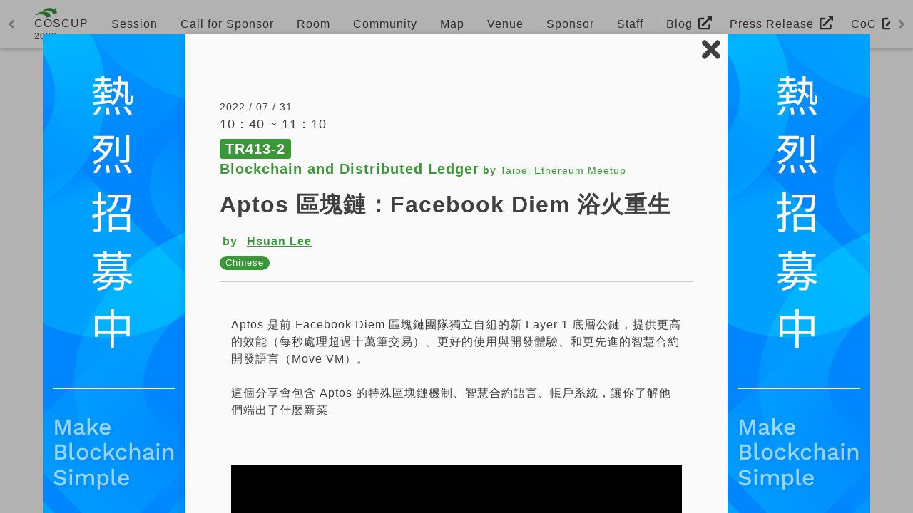

--- FILE ---
content_type: text/html; charset=utf-8
request_url: https://coscup.org/2022/en/session/TDUXC3
body_size: 34755
content:
<!DOCTYPE html><html class="light" lang="zh-TW" data-head-attrs="lang"><head><meta charset="utf-8"><meta http-equiv="X-UA-Compatible" content="IE=edge"><meta name="viewport" content="width=device-width,initial-scale=1"><link href="/2022/favicon.svg" rel="icon"><title>Aptos 區塊鏈：Facebook Diem 浴火重生 - COSCUP 2022 | Conference for Open Source Coders, Users, and Promoters</title><script type="application/ld+json">{
    "@context": "http://schema.org",
    "@type": "Event",
    "name": "COSCUP 2022",
    "description": "COSCUP 是 Opens Source 相關社群聯合舉辦的大型開放源碼研討會。讓世界各地的 FLOSS 愛好者、專家藉由開源人年會齊聚一堂，分享經驗、想法與新技術，共同激發群眾投入貢獻開源 / 自由軟體。",
    "image": [
      "https://coscup.org/2020/landing/images/coscup-logo-tw.png"
    ],
    "url": "https://coscup.org/2022/",
    "startDate": "2022-07-30T08:30:00+08:00",
    "endDate": "2022-07-31T18:30:00+08:00",
    "location": {
      "@type": "Place",
      "name": "國立臺灣科技大學",
      "address": {
        "@type": "PostalAddress",
        "streetAddress": "No.43, Keelung Rd., Sec.4, Da'an Dist.",
        "addressLocality": "Taipei",
        "postalCode": "10607",
        "addressCountry": "TW"
      }
    },
    "organizer": {
      "@context": "http://schema.org",
      "@type": "Organization",
      "url": "https://coscup.org/2022/",
      "name": "COSCUP 開源人年會 | Conference for Open Source Coders, Users and Promoters",
      "alternateName": "COSCUP",
      "description": "COSCUP 是 Opens Source 相關社群聯合舉辦的大型開放源碼研討會。讓世界各地的 FLOSS 愛好者、專家藉由開源人年會齊聚一堂，分享經驗、想法與新技術，共同激發群眾投入貢獻開源 / 自由軟體。"
    }
  }</script><link rel="apple-touch-icon" href="/2022/images/apple-icon-180.png"><meta name="apple-mobile-web-app-capable" content="yes"><link rel="apple-touch-startup-image" href="/2022/images/apple-splash-2048-2732.jpg" media="(device-width: 1024px) and (device-height: 1366px) and (-webkit-device-pixel-ratio: 2) and (orientation: portrait)"><link rel="apple-touch-startup-image" href="/2022/images/apple-splash-2732-2048.jpg" media="(device-width: 1024px) and (device-height: 1366px) and (-webkit-device-pixel-ratio: 2) and (orientation: landscape)"><link rel="apple-touch-startup-image" href="/2022/images/apple-splash-1668-2388.jpg" media="(device-width: 834px) and (device-height: 1194px) and (-webkit-device-pixel-ratio: 2) and (orientation: portrait)"><link rel="apple-touch-startup-image" href="/2022/images/apple-splash-2388-1668.jpg" media="(device-width: 834px) and (device-height: 1194px) and (-webkit-device-pixel-ratio: 2) and (orientation: landscape)"><link rel="apple-touch-startup-image" href="/2022/images/apple-splash-1536-2048.jpg" media="(device-width: 768px) and (device-height: 1024px) and (-webkit-device-pixel-ratio: 2) and (orientation: portrait)"><link rel="apple-touch-startup-image" href="/2022/images/apple-splash-2048-1536.jpg" media="(device-width: 768px) and (device-height: 1024px) and (-webkit-device-pixel-ratio: 2) and (orientation: landscape)"><link rel="apple-touch-startup-image" href="/2022/images/apple-splash-1668-2224.jpg" media="(device-width: 834px) and (device-height: 1112px) and (-webkit-device-pixel-ratio: 2) and (orientation: portrait)"><link rel="apple-touch-startup-image" href="/2022/images/apple-splash-2224-1668.jpg" media="(device-width: 834px) and (device-height: 1112px) and (-webkit-device-pixel-ratio: 2) and (orientation: landscape)"><link rel="apple-touch-startup-image" href="/2022/images/apple-splash-1620-2160.jpg" media="(device-width: 810px) and (device-height: 1080px) and (-webkit-device-pixel-ratio: 2) and (orientation: portrait)"><link rel="apple-touch-startup-image" href="/2022/images/apple-splash-2160-1620.jpg" media="(device-width: 810px) and (device-height: 1080px) and (-webkit-device-pixel-ratio: 2) and (orientation: landscape)"><link rel="apple-touch-startup-image" href="/2022/images/apple-splash-1284-2778.jpg" media="(device-width: 428px) and (device-height: 926px) and (-webkit-device-pixel-ratio: 3) and (orientation: portrait)"><link rel="apple-touch-startup-image" href="/2022/images/apple-splash-2778-1284.jpg" media="(device-width: 428px) and (device-height: 926px) and (-webkit-device-pixel-ratio: 3) and (orientation: landscape)"><link rel="apple-touch-startup-image" href="/2022/images/apple-splash-1170-2532.jpg" media="(device-width: 390px) and (device-height: 844px) and (-webkit-device-pixel-ratio: 3) and (orientation: portrait)"><link rel="apple-touch-startup-image" href="/2022/images/apple-splash-2532-1170.jpg" media="(device-width: 390px) and (device-height: 844px) and (-webkit-device-pixel-ratio: 3) and (orientation: landscape)"><link rel="apple-touch-startup-image" href="/2022/images/apple-splash-1125-2436.jpg" media="(device-width: 375px) and (device-height: 812px) and (-webkit-device-pixel-ratio: 3) and (orientation: portrait)"><link rel="apple-touch-startup-image" href="/2022/images/apple-splash-2436-1125.jpg" media="(device-width: 375px) and (device-height: 812px) and (-webkit-device-pixel-ratio: 3) and (orientation: landscape)"><link rel="apple-touch-startup-image" href="/2022/images/apple-splash-1242-2688.jpg" media="(device-width: 414px) and (device-height: 896px) and (-webkit-device-pixel-ratio: 3) and (orientation: portrait)"><link rel="apple-touch-startup-image" href="/2022/images/apple-splash-2688-1242.jpg" media="(device-width: 414px) and (device-height: 896px) and (-webkit-device-pixel-ratio: 3) and (orientation: landscape)"><link rel="apple-touch-startup-image" href="/2022/images/apple-splash-828-1792.jpg" media="(device-width: 414px) and (device-height: 896px) and (-webkit-device-pixel-ratio: 2) and (orientation: portrait)"><link rel="apple-touch-startup-image" href="/2022/images/apple-splash-1792-828.jpg" media="(device-width: 414px) and (device-height: 896px) and (-webkit-device-pixel-ratio: 2) and (orientation: landscape)"><link rel="apple-touch-startup-image" href="/2022/images/apple-splash-1242-2208.jpg" media="(device-width: 414px) and (device-height: 736px) and (-webkit-device-pixel-ratio: 3) and (orientation: portrait)"><link rel="apple-touch-startup-image" href="/2022/images/apple-splash-2208-1242.jpg" media="(device-width: 414px) and (device-height: 736px) and (-webkit-device-pixel-ratio: 3) and (orientation: landscape)"><link rel="apple-touch-startup-image" href="/2022/images/apple-splash-750-1334.jpg" media="(device-width: 375px) and (device-height: 667px) and (-webkit-device-pixel-ratio: 2) and (orientation: portrait)"><link rel="apple-touch-startup-image" href="/2022/images/apple-splash-1334-750.jpg" media="(device-width: 375px) and (device-height: 667px) and (-webkit-device-pixel-ratio: 2) and (orientation: landscape)"><link rel="apple-touch-startup-image" href="/2022/images/apple-splash-640-1136.jpg" media="(device-width: 320px) and (device-height: 568px) and (-webkit-device-pixel-ratio: 2) and (orientation: portrait)"><link rel="apple-touch-startup-image" href="/2022/images/apple-splash-1136-640.jpg" media="(device-width: 320px) and (device-height: 568px) and (-webkit-device-pixel-ratio: 2) and (orientation: landscape)"><script type="module" async="" crossorigin="" src="/2022/assets/app.beba8c26.js"></script><link rel="modulepreload" href="/2022/assets/vendor.e49a9334.js"><link rel="stylesheet" href="/2022/assets/app.01410b72.css"><link rel="manifest" href="/2022/manifest.webmanifest"><link rel="modulepreload" crossorigin="" href="/2022/assets/Session.edeffe51.js"><link rel="stylesheet" href="/2022/assets/Session.36b37849.css"><meta name="description" content="Aptos 是前 Facebook Diem 區塊鏈團隊獨立自組的新 Layer 1 底層公鏈，提供更高的效能（每秒處理超過十萬筆交易）、更好的使用與開發..."><meta property="og:title" content="Aptos 區塊鏈：Facebook Diem 浴火重生 - COSCUP 2022 | Conference for Open Source Coders, Users, and Promoters"><meta property="og:description" content="Aptos 是前 Facebook Diem 區塊鏈團隊獨立自組的新 Layer 1 底層公鏈，提供更高的效能（每秒處理超過十萬筆交易）、更好的使用與開發..."><meta property="og:url" content="https://coscup.org/2022/en/session/TDUXC3"><meta property="og:image" content="https://pretalx.com/media/avatars/4C94B091-6B8A-4E7F-828F-B6E6A4AC34F4_sOX0ske.jpeg"><meta property="og:type" content="website"><meta property="og:site_name" content="COSCUP 2022"><meta name="head:count" content="7"></head><body><div id="app" data-server-rendered="true"><div class=""><nav id="navbar" class=""><div style="display:none" class="overflow-left-container"><svg xmlns="http://www.w3.org/2000/svg" xmlns:xlink="http://www.w3.org/1999/xlink" width="1.2em" height="1.2em" preserveAspectRatio="xMidYMid meet" viewBox="0 0 256 512"><path d="M31.7 239l136-136c9.4-9.4 24.6-9.4 33.9 0l22.6 22.6c9.4 9.4 9.4 24.6 0 33.9L127.9 256l96.4 96.4c9.4 9.4 9.4 24.6 0 33.9L201.7 409c-9.4 9.4-24.6 9.4-33.9 0l-136-136c-9.5-9.4-9.5-24.6-.1-34z" fill="currentColor"></path></svg></div><div style="display:none" class="overflow-right-container"><svg xmlns="http://www.w3.org/2000/svg" xmlns:xlink="http://www.w3.org/1999/xlink" width="1.2em" height="1.2em" preserveAspectRatio="xMidYMid meet" viewBox="0 0 256 512"><path d="M224.3 273l-136 136c-9.4 9.4-24.6 9.4-33.9 0l-22.6-22.6c-9.4-9.4-9.4-24.6 0-33.9l96.4-96.4l-96.4-96.4c-9.4-9.4-9.4-24.6 0-33.9L54.3 103c9.4-9.4 24.6-9.4 33.9 0l136 136c9.5 9.4 9.5 24.6.1 34z" fill="currentColor"></path></svg></div><div class="navbar-menu"><div class="menu-mask"></div><div class="menu-container"><!--[--><div class="navbar-item-container home-tab" name="home-tab" fixedinnavbar="true" hiddeninmenu="false"><a href="/2022//en/" class="navbar-item internal-link"><div class="navbar-item-content"><div class="navbar-item__prefix"><!--[--><!--[--><img class="logo" src="/2022/assets/logo.670963ed.svg"><!--]--><!--]--></div><div class="navbar-item__content"><!--[--><!--[--><p class="coscup">COSCUP</p><p class="year">2022</p><!--]--><!--]--></div><div class="navbar-item__suffix"><!--[--><!--[--><!--]--><!--]--></div></div></a></div><div class="navbar-item-container session" name="session" fixedinnavbar="false" hiddeninmenu="false"><a href="/2022//en/session" class="router-link-active navbar-item internal-link"><div class="navbar-item-content"><div class="navbar-item__prefix"><!--[--><!--[--><!--]--><!--]--></div><div class="navbar-item__content"><!--[--><!--[--><span>Session</span><!--]--><!--]--></div><div class="navbar-item__suffix"><!--[--><!--[--><!--]--><!--]--></div></div></a></div><div class="navbar-item-container sponsorship" name="sponsorship" fixedinnavbar="false" hiddeninmenu="false"><a href="/2022//en/sponsorship" class="navbar-item internal-link"><div class="navbar-item-content"><div class="navbar-item__prefix"><!--[--><!--[--><!--]--><!--]--></div><div class="navbar-item__content"><!--[--><!--[--><span>Call for Sponsor</span><!--]--><!--]--></div><div class="navbar-item__suffix"><!--[--><!--[--><!--]--><!--]--></div></div></a></div><div class="navbar-item-container room" name="room" fixedinnavbar="false" hiddeninmenu="false"><a href="/2022//en/room" class="navbar-item internal-link"><div class="navbar-item-content"><div class="navbar-item__prefix"><!--[--><!--[--><!--]--><!--]--></div><div class="navbar-item__content"><!--[--><!--[--><span>Room</span><!--]--><!--]--></div><div class="navbar-item__suffix"><!--[--><!--[--><!--]--><!--]--></div></div></a></div><div class="navbar-item-container community" name="community" fixedinnavbar="false" hiddeninmenu="false"><a href="/2022//en/community" class="navbar-item internal-link"><div class="navbar-item-content"><div class="navbar-item__prefix"><!--[--><!--[--><!--]--><!--]--></div><div class="navbar-item__content"><!--[--><!--[--><span>Community</span><!--]--><!--]--></div><div class="navbar-item__suffix"><!--[--><!--[--><!--]--><!--]--></div></div></a></div><div class="navbar-item-container map" name="map" fixedinnavbar="false" hiddeninmenu="false"><a href="/2022//en/map" class="navbar-item internal-link"><div class="navbar-item-content"><div class="navbar-item__prefix"><!--[--><!--[--><!--]--><!--]--></div><div class="navbar-item__content"><!--[--><!--[--><span>Map</span><!--]--><!--]--></div><div class="navbar-item__suffix"><!--[--><!--[--><!--]--><!--]--></div></div></a></div><div class="navbar-item-container venue" name="venue" fixedinnavbar="false" hiddeninmenu="false"><a href="/2022//en/venue" class="navbar-item internal-link"><div class="navbar-item-content"><div class="navbar-item__prefix"><!--[--><!--[--><!--]--><!--]--></div><div class="navbar-item__content"><!--[--><!--[--><span>Venue</span><!--]--><!--]--></div><div class="navbar-item__suffix"><!--[--><!--[--><!--]--><!--]--></div></div></a></div><div class="navbar-item-container sponsor" name="sponsor" fixedinnavbar="false" hiddeninmenu="false"><a href="/2022//en/sponsor" class="navbar-item internal-link"><div class="navbar-item-content"><div class="navbar-item__prefix"><!--[--><!--[--><!--]--><!--]--></div><div class="navbar-item__content"><!--[--><!--[--><span>Sponsor</span><!--]--><!--]--></div><div class="navbar-item__suffix"><!--[--><!--[--><!--]--><!--]--></div></div></a></div><div class="navbar-item-container staff" name="staff" fixedinnavbar="false" hiddeninmenu="false"><a href="/2022//en/staff" class="navbar-item internal-link"><div class="navbar-item-content"><div class="navbar-item__prefix"><!--[--><!--[--><!--]--><!--]--></div><div class="navbar-item__content"><!--[--><!--[--><span>Staff</span><!--]--><!--]--></div><div class="navbar-item__suffix"><!--[--><!--[--><!--]--><!--]--></div></div></a></div><div class="navbar-item-container blog" name="blog" fixedinnavbar="false" hiddeninmenu="false"><a class="navbar-item external-link" href="https://blog.coscup.org/" target="_blank" rel="noopener noreferrer"><div class="navbar-item-content"><div class="navbar-item__prefix"><!--[--><!--]--></div><div class="navbar-item__content"><!--[--><!--[--><span>Blog</span><!--]--><!--]--></div><div class="navbar-item__suffix"><!--[--><!--[--><svg xmlns="http://www.w3.org/2000/svg" xmlns:xlink="http://www.w3.org/1999/xlink" width="1.2em" height="1.2em" preserveAspectRatio="xMidYMid meet" viewBox="0 0 512 512" class="suffix-icon"><path d="M432 320h-32a16 16 0 0 0-16 16v112H64V128h144a16 16 0 0 0 16-16V80a16 16 0 0 0-16-16H48a48 48 0 0 0-48 48v352a48 48 0 0 0 48 48h352a48 48 0 0 0 48-48V336a16 16 0 0 0-16-16zM488 0H360c-21.37 0-32.05 25.91-17 41l35.73 35.73L135 320.37a24 24 0 0 0 0 34L157.67 377a24 24 0 0 0 34 0l243.61-243.68L471 169c15 15 41 4.5 41-17V24a24 24 0 0 0-24-24z" fill="currentColor"></path></svg><!--]--><!--]--></div></div></a></div><div class="navbar-item-container press-release" name="press-release" fixedinnavbar="false" hiddeninmenu="false"><a class="navbar-item external-link" href="https://blog.coscup.org/p/press-release.html" target="_blank" rel="noopener noreferrer"><div class="navbar-item-content"><div class="navbar-item__prefix"><!--[--><!--]--></div><div class="navbar-item__content"><!--[--><!--[--><span>Press Release</span><!--]--><!--]--></div><div class="navbar-item__suffix"><!--[--><!--[--><svg xmlns="http://www.w3.org/2000/svg" xmlns:xlink="http://www.w3.org/1999/xlink" width="1.2em" height="1.2em" preserveAspectRatio="xMidYMid meet" viewBox="0 0 512 512" class="suffix-icon"><path d="M432 320h-32a16 16 0 0 0-16 16v112H64V128h144a16 16 0 0 0 16-16V80a16 16 0 0 0-16-16H48a48 48 0 0 0-48 48v352a48 48 0 0 0 48 48h352a48 48 0 0 0 48-48V336a16 16 0 0 0-16-16zM488 0H360c-21.37 0-32.05 25.91-17 41l35.73 35.73L135 320.37a24 24 0 0 0 0 34L157.67 377a24 24 0 0 0 34 0l243.61-243.68L471 169c15 15 41 4.5 41-17V24a24 24 0 0 0-24-24z" fill="currentColor"></path></svg><!--]--><!--]--></div></div></a></div><div class="navbar-item-container coc" name="coc" fixedinnavbar="false" hiddeninmenu="false"><a class="navbar-item external-link" href="https://hackmd.io/s/SyCQqip2N" target="_blank" rel="noopener noreferrer"><div class="navbar-item-content"><div class="navbar-item__prefix"><!--[--><!--]--></div><div class="navbar-item__content"><!--[--><!--[--><span>CoC</span><!--]--><!--]--></div><div class="navbar-item__suffix"><!--[--><!--[--><svg xmlns="http://www.w3.org/2000/svg" xmlns:xlink="http://www.w3.org/1999/xlink" width="1.2em" height="1.2em" preserveAspectRatio="xMidYMid meet" viewBox="0 0 512 512" class="suffix-icon"><path d="M432 320h-32a16 16 0 0 0-16 16v112H64V128h144a16 16 0 0 0 16-16V80a16 16 0 0 0-16-16H48a48 48 0 0 0-48 48v352a48 48 0 0 0 48 48h352a48 48 0 0 0 48-48V336a16 16 0 0 0-16-16zM488 0H360c-21.37 0-32.05 25.91-17 41l35.73 35.73L135 320.37a24 24 0 0 0 0 34L157.67 377a24 24 0 0 0 34 0l243.61-243.68L471 169c15 15 41 4.5 41-17V24a24 24 0 0 0-24-24z" fill="currentColor"></path></svg><!--]--><!--]--></div></div></a></div><!--]--></div></div><div class="navbar-item-list"><!--[--><div class="navbar-item-container home-tab" name="home-tab" fixedinnavbar="true" hiddeninmenu="false"><a href="/2022//en/" class="navbar-item internal-link"><div class="navbar-item-content"><div class="navbar-item__prefix"><!--[--><!--[--><img class="logo" src="/2022/assets/logo.670963ed.svg"><!--]--><!--]--></div><div class="navbar-item__content"><!--[--><!--[--><p class="coscup">COSCUP</p><p class="year">2022</p><!--]--><!--]--></div><div class="navbar-item__suffix"><!--[--><!--[--><!--]--><!--]--></div></div></a></div><div class="navbar-item-container session" name="session" fixedinnavbar="false" hiddeninmenu="false"><a href="/2022//en/session" class="router-link-active navbar-item internal-link"><div class="navbar-item-content"><div class="navbar-item__prefix"><!--[--><!--[--><!--]--><!--]--></div><div class="navbar-item__content"><!--[--><!--[--><span>Session</span><!--]--><!--]--></div><div class="navbar-item__suffix"><!--[--><!--[--><!--]--><!--]--></div></div></a></div><div class="navbar-item-container sponsorship" name="sponsorship" fixedinnavbar="false" hiddeninmenu="false"><a href="/2022//en/sponsorship" class="navbar-item internal-link"><div class="navbar-item-content"><div class="navbar-item__prefix"><!--[--><!--[--><!--]--><!--]--></div><div class="navbar-item__content"><!--[--><!--[--><span>Call for Sponsor</span><!--]--><!--]--></div><div class="navbar-item__suffix"><!--[--><!--[--><!--]--><!--]--></div></div></a></div><div class="navbar-item-container room" name="room" fixedinnavbar="false" hiddeninmenu="false"><a href="/2022//en/room" class="navbar-item internal-link"><div class="navbar-item-content"><div class="navbar-item__prefix"><!--[--><!--[--><!--]--><!--]--></div><div class="navbar-item__content"><!--[--><!--[--><span>Room</span><!--]--><!--]--></div><div class="navbar-item__suffix"><!--[--><!--[--><!--]--><!--]--></div></div></a></div><div class="navbar-item-container community" name="community" fixedinnavbar="false" hiddeninmenu="false"><a href="/2022//en/community" class="navbar-item internal-link"><div class="navbar-item-content"><div class="navbar-item__prefix"><!--[--><!--[--><!--]--><!--]--></div><div class="navbar-item__content"><!--[--><!--[--><span>Community</span><!--]--><!--]--></div><div class="navbar-item__suffix"><!--[--><!--[--><!--]--><!--]--></div></div></a></div><div class="navbar-item-container map" name="map" fixedinnavbar="false" hiddeninmenu="false"><a href="/2022//en/map" class="navbar-item internal-link"><div class="navbar-item-content"><div class="navbar-item__prefix"><!--[--><!--[--><!--]--><!--]--></div><div class="navbar-item__content"><!--[--><!--[--><span>Map</span><!--]--><!--]--></div><div class="navbar-item__suffix"><!--[--><!--[--><!--]--><!--]--></div></div></a></div><div class="navbar-item-container venue" name="venue" fixedinnavbar="false" hiddeninmenu="false"><a href="/2022//en/venue" class="navbar-item internal-link"><div class="navbar-item-content"><div class="navbar-item__prefix"><!--[--><!--[--><!--]--><!--]--></div><div class="navbar-item__content"><!--[--><!--[--><span>Venue</span><!--]--><!--]--></div><div class="navbar-item__suffix"><!--[--><!--[--><!--]--><!--]--></div></div></a></div><div class="navbar-item-container sponsor" name="sponsor" fixedinnavbar="false" hiddeninmenu="false"><a href="/2022//en/sponsor" class="navbar-item internal-link"><div class="navbar-item-content"><div class="navbar-item__prefix"><!--[--><!--[--><!--]--><!--]--></div><div class="navbar-item__content"><!--[--><!--[--><span>Sponsor</span><!--]--><!--]--></div><div class="navbar-item__suffix"><!--[--><!--[--><!--]--><!--]--></div></div></a></div><div class="navbar-item-container staff" name="staff" fixedinnavbar="false" hiddeninmenu="false"><a href="/2022//en/staff" class="navbar-item internal-link"><div class="navbar-item-content"><div class="navbar-item__prefix"><!--[--><!--[--><!--]--><!--]--></div><div class="navbar-item__content"><!--[--><!--[--><span>Staff</span><!--]--><!--]--></div><div class="navbar-item__suffix"><!--[--><!--[--><!--]--><!--]--></div></div></a></div><div class="navbar-item-container blog" name="blog" fixedinnavbar="false" hiddeninmenu="false"><a class="navbar-item external-link" href="https://blog.coscup.org/" target="_blank" rel="noopener noreferrer"><div class="navbar-item-content"><div class="navbar-item__prefix"><!--[--><!--]--></div><div class="navbar-item__content"><!--[--><!--[--><span>Blog</span><!--]--><!--]--></div><div class="navbar-item__suffix"><!--[--><!--[--><svg xmlns="http://www.w3.org/2000/svg" xmlns:xlink="http://www.w3.org/1999/xlink" width="1.2em" height="1.2em" preserveAspectRatio="xMidYMid meet" viewBox="0 0 512 512" class="suffix-icon"><path d="M432 320h-32a16 16 0 0 0-16 16v112H64V128h144a16 16 0 0 0 16-16V80a16 16 0 0 0-16-16H48a48 48 0 0 0-48 48v352a48 48 0 0 0 48 48h352a48 48 0 0 0 48-48V336a16 16 0 0 0-16-16zM488 0H360c-21.37 0-32.05 25.91-17 41l35.73 35.73L135 320.37a24 24 0 0 0 0 34L157.67 377a24 24 0 0 0 34 0l243.61-243.68L471 169c15 15 41 4.5 41-17V24a24 24 0 0 0-24-24z" fill="currentColor"></path></svg><!--]--><!--]--></div></div></a></div><div class="navbar-item-container press-release" name="press-release" fixedinnavbar="false" hiddeninmenu="false"><a class="navbar-item external-link" href="https://blog.coscup.org/p/press-release.html" target="_blank" rel="noopener noreferrer"><div class="navbar-item-content"><div class="navbar-item__prefix"><!--[--><!--]--></div><div class="navbar-item__content"><!--[--><!--[--><span>Press Release</span><!--]--><!--]--></div><div class="navbar-item__suffix"><!--[--><!--[--><svg xmlns="http://www.w3.org/2000/svg" xmlns:xlink="http://www.w3.org/1999/xlink" width="1.2em" height="1.2em" preserveAspectRatio="xMidYMid meet" viewBox="0 0 512 512" class="suffix-icon"><path d="M432 320h-32a16 16 0 0 0-16 16v112H64V128h144a16 16 0 0 0 16-16V80a16 16 0 0 0-16-16H48a48 48 0 0 0-48 48v352a48 48 0 0 0 48 48h352a48 48 0 0 0 48-48V336a16 16 0 0 0-16-16zM488 0H360c-21.37 0-32.05 25.91-17 41l35.73 35.73L135 320.37a24 24 0 0 0 0 34L157.67 377a24 24 0 0 0 34 0l243.61-243.68L471 169c15 15 41 4.5 41-17V24a24 24 0 0 0-24-24z" fill="currentColor"></path></svg><!--]--><!--]--></div></div></a></div><div class="navbar-item-container coc" name="coc" fixedinnavbar="false" hiddeninmenu="false"><a class="navbar-item external-link" href="https://hackmd.io/s/SyCQqip2N" target="_blank" rel="noopener noreferrer"><div class="navbar-item-content"><div class="navbar-item__prefix"><!--[--><!--]--></div><div class="navbar-item__content"><!--[--><!--[--><span>CoC</span><!--]--><!--]--></div><div class="navbar-item__suffix"><!--[--><!--[--><svg xmlns="http://www.w3.org/2000/svg" xmlns:xlink="http://www.w3.org/1999/xlink" width="1.2em" height="1.2em" preserveAspectRatio="xMidYMid meet" viewBox="0 0 512 512" class="suffix-icon"><path d="M432 320h-32a16 16 0 0 0-16 16v112H64V128h144a16 16 0 0 0 16-16V80a16 16 0 0 0-16-16H48a48 48 0 0 0-48 48v352a48 48 0 0 0 48 48h352a48 48 0 0 0 48-48V336a16 16 0 0 0-16-16zM488 0H360c-21.37 0-32.05 25.91-17 41l35.73 35.73L135 320.37a24 24 0 0 0 0 34L157.67 377a24 24 0 0 0 34 0l243.61-243.68L471 169c15 15 41 4.5 41-17V24a24 24 0 0 0-24-24z" fill="currentColor"></path></svg><!--]--><!--]--></div></div></a></div><!--[--><!-- <component :is="InternalLink" v-bind="$attrs" :to="nextLocaleRoute"> --><div class="navbar-item-container language-switch" name="languageSwitch" fixedinnavbar="true" hiddeninmenu="true"><a href="/2022//zh-TW/session/template" class="navbar-item internal-link"><div class="navbar-item-content"><div class="navbar-item__prefix"><!--[--><!--[--><!--]--><!--]--></div><div class="navbar-item__content"><!--[--><!--[--><svg xmlns="http://www.w3.org/2000/svg" xmlns:xlink="http://www.w3.org/1999/xlink" width="1.2em" height="1.2em" preserveAspectRatio="xMidYMid meet" viewBox="0 0 36 36" style="font-size:1.5rem"><path class="clr-i-solid clr-i-solid-path-1" d="M11 16.5l-1 3.1h2l-1-3.1z" fill="currentColor"></path><path d="M30.3 3h-16v5h4v2h-13c-1.7 0-3 1.3-3 3v11c0 1.7 1.3 3 3 3h1v5.1l6.3-5.1h6.7v-7h11c1.7 0 3-1.3 3-3V6c0-1.7-1.3-3-3-3zM13.1 22.9l-.5-1.6H9.5l-.6 1.6H6.5L9.8 14h2.4l3.3 8.9h-2.4zM28.3 15v2c-1.3 0-2.7-.4-3.9-1c-1.2.6-2.6.9-4 1l-.1-2c.7 0 1.4-.1 2.1-.3c-.9-.9-1.5-2-1.8-3.2h2.1c.3.9.9 1.6 1.6 2.2c1.1-.9 1.8-2.2 1.9-3.7h-6V8h3V6h2v2h3.3l.1 1c.1 2.1-.7 4.2-2.2 5.7c.7.2 1.3.3 1.9.3z" class="clr-i-solid clr-i-solid-path-2" fill="currentColor"></path></svg><!--]--><!--]--></div><div class="navbar-item__suffix"><!--[--><!--[--><!--]--><!--]--></div></div></a></div><!--]--><div class="navbar-item-container theme-toggle" name="themeToggle" fixedinnavbar="true" hiddeninmenu="true" action="toggle-theme"><button class="navbar-item action"><div class="navbar-item-content"><div class="navbar-item__prefix"><!--[--><!--]--></div><div class="navbar-item__content"><!--[--><!--[--><svg xmlns="http://www.w3.org/2000/svg" xmlns:xlink="http://www.w3.org/1999/xlink" width="1.2em" height="1.2em" preserveAspectRatio="xMidYMid meet" viewBox="0 0 24 24" style="font-size:1.25rem"><path d="M12.04 8.67h-.08l-1.3 3.72h2.68z" fill="currentColor"></path><path d="M21.9 10.59L20 8.69V6c0-1.1-.9-2-2-2h-2.69l-1.9-1.9c-.78-.78-2.05-.78-2.83 0L8.69 4H6c-1.1 0-2 .9-2 2v2.69l-1.9 1.9c-.78.78-.78 2.05 0 2.83l1.9 1.9V18c0 1.1.9 2 2 2h2.69l1.9 1.9c.78.78 2.05.78 2.83 0l1.9-1.9H18c1.1 0 2-.9 2-2v-2.69l1.9-1.9c.78-.78.78-2.04 0-2.82zM15.14 16c-.31 0-.58-.19-.68-.48l-.64-1.82h-3.63l-.65 1.82c-.1.29-.37.48-.68.48c-.51 0-.86-.51-.68-.98l2.73-7.27C11.08 7.3 11.52 7 12 7s.92.3 1.09.75l2.73 7.27c.18.47-.17.98-.68.98z" fill="currentColor"></path></svg><!--]--><!--]--></div><div class="navbar-item__suffix"><!--[--><!--]--></div></div></button></div><!--]--></div></nav><!----><div class="main-container"><!--[--><!--[--><main id="session" class="page-container"><nav class="schedule-navbar"><div class="tabs"><!--[--><div class="active tab"><span class="day-text">Day 1</span><span class="date">2022 / 7 / 30</span></div><div class="tab"><span class="day-text">Day 2</span><span class="date">2022 / 7 / 31</span></div><!--]--></div></nav><!--[--><!--[--><div style="height:.5rem"></div><table class="schedule-table" style=""><thead class="room-list"><tr><!--[--><th><div class="cell-content"><div class="schedule-table-room-cell"><div class="text"><span>Room</span><span>RB105</span></div></div></div></th><th><div class="cell-content"><div class="schedule-table-room-cell"><div class="text"><span>Room</span><span>AU101</span></div></div></div></th><th><div class="cell-content"><div class="schedule-table-room-cell"><div class="text"><span>Room</span><span>TR209</span></div></div></div></th><th><div class="cell-content"><div class="schedule-table-room-cell"><div class="text"><span>Room</span><span>TR211</span></div></div></div></th><th><div class="cell-content"><div class="schedule-table-room-cell"><div class="text"><span>Room</span><span>TR212</span></div></div></div></th><th><div class="cell-content"><div class="schedule-table-room-cell"><div class="text"><span>Room</span><span>TR213</span></div></div></div></th><th><div class="cell-content"><div class="schedule-table-room-cell"><div class="text"><span>Room</span><span>TR214</span></div></div></div></th><th><div class="cell-content"><div class="schedule-table-room-cell"><div class="text"><span>Room</span><span>TR310-1</span></div></div></div></th><th><div class="cell-content"><div class="schedule-table-room-cell"><div class="text"><span>Room</span><span>TR310-2</span></div></div></div></th><th><div class="cell-content"><div class="schedule-table-room-cell"><div class="text"><span>Room</span><span>TR311</span></div></div></div></th><th><div class="cell-content"><div class="schedule-table-room-cell"><div class="text"><span>Room</span><span>TR313</span></div></div></div></th><th><div class="cell-content"><div class="schedule-table-room-cell"><div class="text"><span>Room</span><span>TR409-1</span></div></div></div></th><th><div class="cell-content"><div class="schedule-table-room-cell"><div class="text"><span>Room</span><span>TR409-2</span></div></div></div></th><th><div class="cell-content"><div class="schedule-table-room-cell"><div class="text"><span>Room</span><span>TR410</span></div></div></div></th><th><div class="cell-content"><div class="schedule-table-room-cell"><div class="text"><span>Room</span><span>TR411</span></div></div></div></th><th><div class="cell-content"><div class="schedule-table-room-cell"><div class="text"><span>Room</span><span>TR412-1</span></div></div></div></th><th><div class="cell-content"><div class="schedule-table-room-cell"><div class="text"><span>Room</span><span>TR412-2</span></div></div></div></th><th><div class="cell-content"><div class="schedule-table-room-cell"><div class="text"><span>Room</span><span>TR413-1</span></div></div></div></th><th><div class="cell-content"><div class="schedule-table-room-cell"><div class="text"><span>Room</span><span>TR413-2</span></div></div></div></th><th><div class="cell-content"><div class="schedule-table-room-cell"><div class="text"><span>Room</span><span>TR510</span></div></div></div></th><!--]--></tr></thead><tbody class="table-body"><!--[--><tr><!--[--><td rowspan="1"><div class="cell-content"><a href="/2022//en/session/AGSLDV" class="schedule-item"><section class="content-section"><h4 class="track"><div class="room" style="display:none"><span class="status">Available</span><span class="name">RB105</span></div><span>Main Track</span></h4><!--  --><h4 class="period">08：45 ~ 09：00</h4><!--  --><h2 class="title">COSCUP 2022: Welcome Day 1</h2><!--  --><h3 class="speaker-list"><span>by</span><!--[--><span class="speaker">COSCUP Staff</span><!--]--></h3><!--  --><div class="tag-list"><!--[--><span class="tag">English</span><!--]--></div></section></a></div></td><td rowspan="1"><div class="cell-content"><!----></div></td><td rowspan="1"><div class="cell-content"><!----></div></td><td rowspan="1"><div class="cell-content"><!----></div></td><td rowspan="1"><div class="cell-content"><!----></div></td><td rowspan="1"><div class="cell-content"><!----></div></td><td rowspan="1"><div class="cell-content"><!----></div></td><td rowspan="1"><div class="cell-content"><!----></div></td><td rowspan="1"><div class="cell-content"><!----></div></td><td rowspan="1"><div class="cell-content"><!----></div></td><td rowspan="1"><div class="cell-content"><!----></div></td><td rowspan="1"><div class="cell-content"><!----></div></td><td rowspan="1"><div class="cell-content"><!----></div></td><td rowspan="1"><div class="cell-content"><!----></div></td><td rowspan="1"><div class="cell-content"><!----></div></td><td rowspan="1"><div class="cell-content"><!----></div></td><td rowspan="1"><div class="cell-content"><!----></div></td><td rowspan="1"><div class="cell-content"><!----></div></td><td rowspan="1"><div class="cell-content"><!----></div></td><td rowspan="1"><div class="cell-content"><!----></div></td><!--]--></tr><tr><!--[--><td rowspan="1"><div class="cell-content"><a href="/2022//en/session/8X3FJG" class="schedule-item"><section class="content-section"><h4 class="track"><div class="room" style="display:none"><span class="status">Available</span><span class="name">RB105</span></div><span>Main Track</span></h4><!--  --><h4 class="period">09：00 ~ 09：30</h4><!--  --><h2 class="title">開放基站聯盟與開放基站軟體社群</h2><!--  --><h3 class="speaker-list"><span>by</span><!--[--><span class="speaker">鄭瑞光</span><!--]--></h3><!--  --><div class="tag-list"><!--[--><span class="tag">Chinese</span><!--]--></div></section></a></div></td><td rowspan="1"><div class="cell-content"><!----></div></td><td rowspan="1"><div class="cell-content"><!----></div></td><td rowspan="1"><div class="cell-content"><!----></div></td><td rowspan="1"><div class="cell-content"><!----></div></td><td rowspan="1"><div class="cell-content"><!----></div></td><td rowspan="1"><div class="cell-content"><!----></div></td><td rowspan="1"><div class="cell-content"><!----></div></td><td rowspan="1"><div class="cell-content"><!----></div></td><td rowspan="1"><div class="cell-content"><!----></div></td><td rowspan="1"><div class="cell-content"><!----></div></td><td rowspan="1"><div class="cell-content"><!----></div></td><td rowspan="1"><div class="cell-content"><!----></div></td><td rowspan="1"><div class="cell-content"><!----></div></td><td rowspan="1"><div class="cell-content"><!----></div></td><td rowspan="1"><div class="cell-content"><!----></div></td><td rowspan="1"><div class="cell-content"><!----></div></td><td rowspan="1"><div class="cell-content"><!----></div></td><td rowspan="1"><div class="cell-content"><!----></div></td><td rowspan="1"><div class="cell-content"><!----></div></td><!--]--></tr><tr><!--[--><td rowspan="1"><div class="cell-content"><a href="/2022//en/session/DEV3VC" class="schedule-item"><section class="content-section"><h4 class="track"><div class="room" style="display:none"><span class="status">Available</span><span class="name">RB105</span></div><span>Main Track</span></h4><!--  --><h4 class="period">09：30 ~ 10：00</h4><!--  --><h2 class="title">以 eBPF 構建一個更為堅韌的 Kubernetes 叢集</h2><!--  --><h3 class="speaker-list"><span>by</span><!--[--><span class="speaker">HungWei Chiu</span><!--]--></h3><!--  --><div class="tag-list"><!--[--><span class="tag">Chinese</span><!--]--></div></section></a></div></td><td rowspan="1"><div class="cell-content"><!----></div></td><td rowspan="1"><div class="cell-content"><!----></div></td><td rowspan="1"><div class="cell-content"><!----></div></td><td rowspan="1"><div class="cell-content"><!----></div></td><td rowspan="1"><div class="cell-content"><!----></div></td><td rowspan="1"><div class="cell-content"><!----></div></td><td rowspan="1"><div class="cell-content"><!----></div></td><td rowspan="1"><div class="cell-content"><!----></div></td><td rowspan="1"><div class="cell-content"><!----></div></td><td rowspan="1"><div class="cell-content"><!----></div></td><td rowspan="1"><div class="cell-content"><!----></div></td><td rowspan="1"><div class="cell-content"><!----></div></td><td rowspan="1"><div class="cell-content"><!----></div></td><td rowspan="1"><div class="cell-content"><!----></div></td><td rowspan="1"><div class="cell-content"><!----></div></td><td rowspan="1"><div class="cell-content"><!----></div></td><td rowspan="1"><div class="cell-content"><!----></div></td><td rowspan="1"><div class="cell-content"><!----></div></td><td rowspan="1"><div class="cell-content"><!----></div></td><!--]--></tr><tr><!--[--><td rowspan="1"><div class="cell-content"><!----></div></td><td rowspan="3"><div class="cell-content"><a href="/2022//en/session/HPTAUB" class="schedule-item"><section class="content-section"><h4 class="track"><div class="room" style="display:none"><span class="status">Available</span><span class="name">AU101</span></div><span>Kubernetes Community Day Taiwan</span></h4><!--  --><h4 class="period">10：00 ~ 10：20</h4><!--  --><h2 class="title">如何在幾小時內快速部署一個私有雲 — 以 CNTUG Infra Labs 為例</h2><!--  --><h3 class="speaker-list"><span>by</span><!--[--><span class="speaker">Gene Kuo</span><!--]--></h3><!--  --><div class="tag-list"><!--[--><span class="tag">Chinese</span><!--]--></div></section></a></div></td><td rowspan="4"><div class="cell-content"><a href="/2022//en/session/Y9QC7L" class="schedule-item"><section class="content-section"><h4 class="track"><div class="room" style="display:none"><span class="status">Available</span><span class="name">TR209</span></div><span>開源新手村</span></h4><!--  --><h4 class="period">10：00 ~ 10：30</h4><!--  --><h2 class="title">什麼是開放文化？</h2><!--  --><h3 class="speaker-list"><span>by</span><!--[--><span class="speaker">Singing</span><!--]--></h3><!--  --><div class="tag-list"><!--[--><span class="tag">Chinese</span><!--]--></div></section></a></div></td><td rowspan="6"><div class="cell-content"><a href="/2022//en/session/SLATUT" class="schedule-item"><section class="content-section"><h4 class="track"><div class="room" style="display:none"><span class="status">Available</span><span class="name">TR211</span></div><span>Google開發者派對</span></h4><!--  --><h4 class="period">10：00 ~ 10：40</h4><!--  --><h2 class="title">一個專門用於對話應用的自然語言理解模型LaMDA</h2><!--  --><h3 class="speaker-list"><span>by</span><!--[--><span class="speaker">JerryWu</span><!--]--></h3><!--  --><div class="tag-list"><!--[--><span class="tag">Chinese</span><!--]--></div></section></a></div></td><td rowspan="4"><div class="cell-content"><a href="/2022//en/session/QFVL88" class="schedule-item"><section class="content-section"><h4 class="track"><div class="room" style="display:none"><span class="status">Available</span><span class="name">TR212</span></div><span>OpenStreetMap x Wikidata</span></h4><!--  --><h4 class="period">10：00 ~ 10：30</h4><!--  --><h2 class="title">Wikidata基礎編輯教學</h2><!--  --><h3 class="speaker-list"><span>by</span><!--[--><span class="speaker">劉健豐</span><!--]--></h3><!--  --><div class="tag-list"><!--[--><span class="tag">Chinese</span><!--]--></div></section></a></div></td><td rowspan="4"><div class="cell-content"><a href="/2022//en/session/BVUBQW" class="schedule-item"><section class="content-section"><h4 class="track"><div class="room" style="display:none"><span class="status">Available</span><span class="name">TR213</span></div><span>System Software</span></h4><!--  --><h4 class="period">10：00 ~ 10：30</h4><!--  --><h2 class="title">除錯資訊與他們的產地</h2><!--  --><h3 class="speaker-list"><span>by</span><!--[--><span class="speaker">Min-Yih Hsu</span><!--]--></h3><!--  --><div class="tag-list"><!--[--><span class="tag">Chinese</span><!--]--></div></section></a></div></td><td rowspan="4"><div class="cell-content"><a href="/2022//en/session/3D3HUT" class="schedule-item"><section class="content-section"><h4 class="track"><div class="room" style="display:none"><span class="status">Available</span><span class="name">TR214</span></div><span>SteamOS &amp; Arch Linux Series &amp; Archers</span></h4><!--  --><h4 class="period">10：00 ~ 10：30</h4><!--  --><h2 class="title">從 Steam Deck 看 Arch Linux 與 Container</h2><!--  --><h3 class="speaker-list"><span>by</span><!--[--><span class="speaker">Suiong Ng, 黃師揚</span><!--]--></h3><!--  --><div class="tag-list"><!--[--><span class="tag">Chinese</span><!--]--></div></section></a></div></td><td rowspan="4"><div class="cell-content"><a href="/2022//en/session/7WURSA" class="schedule-item"><section class="content-section"><h4 class="track"><div class="room" style="display:none"><span class="status">Available</span><span class="name">TR310-1</span></div><span>PostgreSQL, Create your own DATABASE</span></h4><!--  --><h4 class="period">10：00 ~ 10：30</h4><!--  --><h2 class="title">PostgreSQL 15</h2><!--  --><h3 class="speaker-list"><span>by</span><!--[--><span class="speaker">古永忠</span><!--]--></h3><!--  --><div class="tag-list"><!--[--><span class="tag">Chinese</span><!--]--></div></section></a></div></td><td rowspan="4"><div class="cell-content"><a href="/2022//en/session/KWFMZ7" class="schedule-item"><section class="content-section"><h4 class="track"><div class="room" style="display:none"><span class="status">Available</span><span class="name">TR310-2</span></div><span>OpenSource Conference People Network (OSPN) in Japan</span></h4><!--  --><h4 class="period">10：00 ~ 10：30</h4><!--  --><h2 class="title">Implementation Methods for a Web App with a Rich Front-end and a Rails Back-end</h2><!--  --><h3 class="speaker-list"><span>by</span><!--[--><span class="speaker">Jun Iio</span><!--]--></h3><!--  --><div class="tag-list"><!--[--><span class="tag">Japanese</span><!--]--></div></section></a></div></td><td rowspan="1"><div class="cell-content"><!----></div></td><td rowspan="4"><div class="cell-content"><a href="/2022//en/session/BLRFES" class="schedule-item"><section class="content-section"><h4 class="track"><div class="room" style="display:none"><span class="status">Available</span><span class="name">TR313</span></div><span>Blockchain and Distributed Ledger</span></h4><!--  --><h4 class="period">10：00 ~ 10：30</h4><!--  --><h2 class="title">A low-gas-cost random number generator</h2><!--  --><h3 class="speaker-list"><span>by</span><!--[--><span class="speaker">ChihYun Chuang</span><!--]--></h3><!--  --><div class="tag-list"><!--[--><span class="tag">Chinese</span><!--]--></div></section></a></div></td><td rowspan="1"><div class="cell-content"><!----></div></td><td rowspan="7"><div class="cell-content"><a href="/2022//en/session/ZKKAC9" class="schedule-item"><section class="content-section"><h4 class="track"><div class="room" style="display:none"><span class="status">Available</span><span class="name">TR409-2</span></div><span>The JVM Fair</span></h4><!--  --><h4 class="period">10：00 ~ 10：45</h4><!--  --><h2 class="title">JVM Bytecode：一趟成長之旅</h2><!--  --><h3 class="speaker-list"><span>by</span><!--[--><span class="speaker">ChAoS UnItY (Kyle Lin)</span><!--]--></h3><!--  --><div class="tag-list"><!--[--><span class="tag">Chinese</span><!--]--></div></section></a></div></td><td rowspan="4"><div class="cell-content"><a href="/2022//en/session/9KANAX" class="schedule-item"><section class="content-section"><h4 class="track"><div class="room" style="display:none"><span class="status">Available</span><span class="name">TR410</span></div><span>Open Source Chatbot</span></h4><!--  --><h4 class="period">10：00 ~ 10：30</h4><!--  --><h2 class="title">使用LINE Bot開發手機遊戲系統（手遊）</h2><!--  --><h3 class="speaker-list"><span>by</span><!--[--><span class="speaker">RideR</span><!--]--></h3><!--  --><div class="tag-list"><!--[--><span class="tag">Chinese</span><!--]--></div></section></a></div></td><td rowspan="1"><div class="cell-content"><!----></div></td><td rowspan="5"><div class="cell-content"><a href="/2022//en/session/ZLRSQQ" class="schedule-item"><section class="content-section"><h4 class="track"><div class="room" style="display:none"><span class="status">Available</span><span class="name">TR412-1</span></div><span>Open World Tour</span></h4><!--  --><h4 class="period">10：00 ~ 10：35</h4><!--  --><h2 class="title">為什麼要參與國外開源研討會，那可以吃嗎?</h2><!--  --><h3 class="speaker-list"><span>by</span><!--[--><span class="speaker">陳奕熹</span><!--]--></h3><!--  --><div class="tag-list"><!--[--><span class="tag">Chinese</span><!--]--></div></section></a></div></td><td rowspan="1"><div class="cell-content"><!----></div></td><td rowspan="4"><div class="cell-content"><a href="/2022//en/session/EEEDCX" class="schedule-item"><section class="content-section"><h4 class="track"><div class="room" style="display:none"><span class="status">Available</span><span class="name">TR413-1</span></div><span>Open Education</span></h4><!--  --><h4 class="period">10：00 ~ 10：30</h4><!--  --><h2 class="title">CourseAPI 開放式課程資訊匯流學院</h2><!--  --><h3 class="speaker-list"><span>by</span><!--[--><span class="speaker">Ted Lu</span><span class="speaker">劉哲瑋</span><!--]--></h3><!--  --><div class="tag-list"><!--[--><span class="tag">Chinese</span><!--]--></div></section></a></div></td><td rowspan="9"><div class="cell-content"><a href="/2022//en/session/Y8SLTY" class="schedule-item"><section class="content-section"><h4 class="track"><div class="room" style="display:none"><span class="status">Available</span><span class="name">TR413-2</span></div><span>COSCUP Community</span></h4><!--  --><h4 class="period">10：00 ~ 11：00</h4><!--  --><h2 class="title">BoF 社群聚 day 1 slot 1</h2><!--  --><h3 class="speaker-list"><span>by</span><!--[--><span class="speaker">COSCUP Staff</span><!--]--></h3><!--  --><div class="tag-list"><!--[--><span class="tag">Chinese</span><!--]--></div></section></a></div></td><td rowspan="64"><div class="cell-content"><a href="/2022//en/session/QE37QC" class="schedule-item"><section class="content-section"><h4 class="track"><div class="room" style="display:none"><span class="status">Available</span><span class="name">TR510</span></div><span>COSCUP Community</span></h4><!--  --><h4 class="period">10：00 ~ 16：00</h4><!--  --><h2 class="title">Hacking Room</h2><!--  --><h3 class="speaker-list"><span>by</span><!--[--><span class="speaker">COSCUP Staff</span><!--]--></h3><!--  --><div class="tag-list"><!--[--><span class="tag">Chinese</span><!--]--></div></section></a></div></td><!--]--></tr><tr><!--[--><td rowspan="1"><div class="cell-content"><!----></div></td><td rowspan="1"><div class="cell-content"><!----></div></td><td rowspan="4"><div class="cell-content"><a href="/2022//en/session/TXUYK7" class="schedule-item"><section class="content-section"><h4 class="track"><div class="room" style="display:none"><span class="status">Available</span><span class="name">TR409-1</span></div><span>Ruby</span></h4><!--  --><h4 class="period">10：05 ~ 10：35</h4><!--  --><h2 class="title">使用 Ruby 建模吧！(基於 3D 建模軟體 Sketchup )</h2><!--  --><h3 class="speaker-list"><span>by</span><!--[--><span class="speaker">張哲瑋</span><!--]--></h3><!--  --><div class="tag-list"><!--[--><span class="tag">Chinese</span><!--]--></div></section></a></div></td><td rowspan="1"><div class="cell-content"><!----></div></td><td rowspan="6"><div class="cell-content"><a href="/2022//en/session/X3YWKM" class="schedule-item"><section class="content-section"><h4 class="track"><div class="room" style="display:none"><span class="status">Available</span><span class="name">TR412-2</span></div><span>2022 開放農業人年會</span></h4><!--  --><h4 class="period">10：05 ~ 10：45</h4><!--  --><h2 class="title">農業開放資料還有什麼可能性，影像協作有可能嗎?</h2><!--  --><h3 class="speaker-list"><span>by</span><!--[--><span class="speaker">COODFA老朋友</span><!--]--></h3><!--  --><div class="tag-list"><!--[--><span class="tag">Chinese</span><!--]--></div></section></a></div></td><!--]--></tr><tr><!--[--><td rowspan="7"><div class="cell-content"><a href="/2022//en/session/TXSWFX" class="schedule-item"><section class="content-section"><h4 class="track"><div class="room" style="display:none"><span class="status">Available</span><span class="name">RB105</span></div><span>Main Track</span></h4><!--  --><h4 class="period">10：10 ~ 11：00</h4><!--  --><h2 class="title">開源宇宙年度報告</h2><!--  --><h3 class="speaker-list"><span>by</span><!--[--><span class="speaker">Nelson Lin</span><!--]--></h3><!--  --><div class="tag-list"><!--[--><span class="tag">Chinese</span><!--]--></div></section></a></div></td><td rowspan="4"><div class="cell-content"><a href="/2022//en/session/MGEJRF" class="schedule-item"><section class="content-section"><h4 class="track"><div class="room" style="display:none"><span class="status">Available</span><span class="name">TR311</span></div><span>Miscellaneous Open Source Topics</span></h4><!--  --><h4 class="period">10：10 ~ 10：40</h4><!--  --><h2 class="title">LibreOffice Python 巨集入門</h2><!--  --><h3 class="speaker-list"><span>by</span><!--[--><span class="speaker">WongFu</span><!--]--></h3><!--  --><div class="tag-list"><!--[--><span class="tag">Chinese</span><!--]--></div></section></a></div></td><td rowspan="1"><div class="cell-content"><!----></div></td><!--]--></tr><tr><!--[--><td rowspan="1"><div class="cell-content"><!----></div></td><td rowspan="1"><div class="cell-content"><!----></div></td><!--]--></tr><tr><!--[--><td rowspan="4"><div class="cell-content"><a href="/2022//en/session/TWTPNA" class="schedule-item"><section class="content-section"><h4 class="track"><div class="room" style="display:none"><span class="status">Available</span><span class="name">AU101</span></div><span>Kubernetes Community Day Taiwan</span></h4><!--  --><h4 class="period">10：30 ~ 10：50</h4><!--  --><h2 class="title">How to start contributing to Kubernetes Projects</h2><!--  --><h3 class="speaker-list"><span>by</span><!--[--><span class="speaker">Ader Fu</span><!--]--></h3><!--  --><div class="tag-list"><!--[--><span class="tag">Chinese</span><!--]--></div></section></a></div></td><td rowspan="1"><div class="cell-content"><!----></div></td><td rowspan="5"><div class="cell-content"><a href="/2022//en/session/H8UGK7" class="schedule-item"><section class="content-section"><h4 class="track"><div class="room" style="display:none"><span class="status">Available</span><span class="name">TR212</span></div><span>OpenStreetMap x Wikidata</span></h4><!--  --><h4 class="period">10：30 ~ 11：00</h4><!--  --><h2 class="title">資料庫的資料庫？聯合資料庫的困難，Wikidata 真的能收錄全部的資料嗎？</h2><!--  --><h3 class="speaker-list"><span>by</span><!--[--><span class="speaker">王文岳 Allen Wang</span><!--]--></h3><!--  --><div class="tag-list"><!--[--><span class="tag">Chinese</span><!--]--></div></section></a></div></td><td rowspan="5"><div class="cell-content"><a href="/2022//en/session/TEYN89" class="schedule-item"><section class="content-section"><h4 class="track"><div class="room" style="display:none"><span class="status">Available</span><span class="name">TR213</span></div><span>System Software</span></h4><!--  --><h4 class="period">10：30 ~ 11：00</h4><!--  --><h2 class="title">基於 ptrace 在 Linux 上打造具體而微的 debugger</h2><!--  --><h3 class="speaker-list"><span>by</span><!--[--><span class="speaker">RinHizakura</span><!--]--></h3><!--  --><div class="tag-list"><!--[--><span class="tag">Chinese</span><!--]--></div></section></a></div></td><td rowspan="1"><div class="cell-content"><!----></div></td><td rowspan="1"><div class="cell-content"><!----></div></td><td rowspan="1"><div class="cell-content"><!----></div></td><td rowspan="1"><div class="cell-content"><!----></div></td><td rowspan="1"><div class="cell-content"><!----></div></td><td rowspan="1"><div class="cell-content"><!----></div></td><td rowspan="1"><div class="cell-content"><!----></div></td><!--]--></tr><tr><!--[--><td rowspan="1"><div class="cell-content"><!----></div></td><td rowspan="9"><div class="cell-content"><a href="/2022//en/session/C7K7QH" class="schedule-item"><section class="content-section"><h4 class="track"><div class="room" style="display:none"><span class="status">Available</span><span class="name">TR214</span></div><span>SteamOS &amp; Arch Linux Series &amp; Archers</span></h4><!--  --><h4 class="period">10：35 ~ 11：25</h4><!--  --><h2 class="title">Linux 圖形界面發展史 —— 從 X11 到 Wayland</h2><!--  --><h3 class="speaker-list"><span>by</span><!--[--><span class="speaker">Celeste Liu, 刘洪武</span><!--]--></h3><!--  --><div class="tag-list"><!--[--><span class="tag">Chinese</span><!--]--></div></section></a></div></td><td rowspan="1"><div class="cell-content"><!----></div></td><td rowspan="1"><div class="cell-content"><!----></div></td><td rowspan="1"><div class="cell-content"><!----></div></td><td rowspan="1"><div class="cell-content"><!----></div></td><td rowspan="1"><div class="cell-content"><!----></div></td><td rowspan="1"><div class="cell-content"><!----></div></td><td rowspan="1"><div class="cell-content"><!----></div></td><td rowspan="1"><div class="cell-content"><!----></div></td><!--]--></tr><tr><!--[--><td rowspan="5"><div class="cell-content"><a href="/2022//en/session/YFUQ9L" class="schedule-item"><section class="content-section"><h4 class="track"><div class="room" style="display:none"><span class="status">Available</span><span class="name">TR209</span></div><span>開源新手村</span></h4><!--  --><h4 class="period">10：40 ~ 11：10</h4><!--  --><h2 class="title">資料迴戰！讓開放資料成為我們的武器</h2><!--  --><h3 class="speaker-list"><span>by</span><!--[--><span class="speaker">皇甫 HuangFu</span><!--]--></h3><!--  --><div class="tag-list"><!--[--><span class="tag">Chinese</span><!--]--></div></section></a></div></td><td rowspan="1"><div class="cell-content"><!----></div></td><td rowspan="5"><div class="cell-content"><a href="/2022//en/session/U9FJRB" class="schedule-item"><section class="content-section"><h4 class="track"><div class="room" style="display:none"><span class="status">Available</span><span class="name">TR310-1</span></div><span>PostgreSQL, Create your own DATABASE</span></h4><!--  --><h4 class="period">10：40 ~ 11：10</h4><!--  --><h2 class="title">透過 AWS SCT 與 DMS 從 MySQL 微痛移植到 PostgreSQL</h2><!--  --><h3 class="speaker-list"><span>by</span><!--[--><span class="speaker">韓政璇</span><!--]--></h3><!--  --><div class="tag-list"><!--[--><span class="tag">Chinese</span><!--]--></div></section></a></div></td><td rowspan="5"><div class="cell-content"><a href="/2022//en/session/MSCQR7" class="schedule-item"><section class="content-section"><h4 class="track"><div class="room" style="display:none"><span class="status">Available</span><span class="name">TR310-2</span></div><span>OpenSource Conference People Network (OSPN) in Japan</span></h4><!--  --><h4 class="period">10：40 ~ 11：10</h4><!--  --><h2 class="title">Visits to PyCon and information on hot springs from Asian countries</h2><!--  --><h3 class="speaker-list"><span>by</span><!--[--><span class="speaker">Shunsuke Yoshida</span><!--]--></h3><!--  --><div class="tag-list"><!--[--><span class="tag">Japanese</span><!--]--></div></section></a></div></td><td rowspan="1"><div class="cell-content"><!----></div></td><td rowspan="5"><div class="cell-content"><a href="/2022//en/session/XLBFDJ" class="schedule-item"><section class="content-section"><h4 class="track"><div class="room" style="display:none"><span class="status">Available</span><span class="name">TR313</span></div><span>Blockchain and Distributed Ledger</span></h4><!--  --><h4 class="period">10：40 ~ 11：10</h4><!--  --><h2 class="title">Ethereum Roadmap</h2><!--  --><h3 class="speaker-list"><span>by</span><!--[--><span class="speaker">changwu</span><!--]--></h3><!--  --><div class="tag-list"><!--[--><span class="tag">Chinese</span><!--]--></div></section></a></div></td><td rowspan="1"><div class="cell-content"><!----></div></td><td rowspan="5"><div class="cell-content"><a href="/2022//en/session/URSLSK" class="schedule-item"><section class="content-section"><h4 class="track"><div class="room" style="display:none"><span class="status">Available</span><span class="name">TR410</span></div><span>Open Source Chatbot</span></h4><!--  --><h4 class="period">10：40 ~ 11：10</h4><!--  --><h2 class="title">台科不分系學姊</h2><!--  --><h3 class="speaker-list"><span>by</span><!--[--><span class="speaker">張哲瑋</span><!--]--></h3><!--  --><div class="tag-list"><!--[--><span class="tag">Chinese</span><!--]--></div></section></a></div></td><td rowspan="1"><div class="cell-content"><!----></div></td><td rowspan="1"><div class="cell-content"><!----></div></td><td rowspan="5"><div class="cell-content"><a href="/2022//en/session/QNGTP9" class="schedule-item"><section class="content-section"><h4 class="track"><div class="room" style="display:none"><span class="status">Available</span><span class="name">TR413-1</span></div><span>Open Education</span></h4><!--  --><h4 class="period">10：40 ~ 11：10</h4><!--  --><h2 class="title">Growing Future OER Contributors Through Open Pedagogy</h2><!--  --><h3 class="speaker-list"><span>by</span><!--[--><span class="speaker">Christina Riehman-Murphy</span><span class="speaker">Bryan McGeary</span><!--]--></h3><!--  --><div class="tag-list"><!--[--><span class="tag">English</span><!--]--></div></section></a></div></td><!--]--></tr><tr><!--[--><td rowspan="1"><div class="cell-content"><!----></div></td><td rowspan="1"><div class="cell-content"><!----></div></td><td rowspan="7"><div class="cell-content"><a href="/2022//en/session/UWXPCQ" class="schedule-item"><section class="content-section"><h4 class="track"><div class="room" style="display:none"><span class="status">Available</span><span class="name">TR409-1</span></div><span>Ruby</span></h4><!--  --><h4 class="period">10：45 ~ 11：25</h4><!--  --><h2 class="title">ruby the command</h2><!--  --><h3 class="speaker-list"><span>by</span><!--[--><span class="speaker">大兜</span><!--]--></h3><!--  --><div class="tag-list"><!--[--><span class="tag">Chinese</span><!--]--></div></section></a></div></td><td rowspan="1"><div class="cell-content"><!----></div></td><td rowspan="1"><div class="cell-content"><!----></div></td><td rowspan="5"><div class="cell-content"><a href="/2022//en/session/EX3C8M" class="schedule-item"><section class="content-section"><h4 class="track"><div class="room" style="display:none"><span class="status">Available</span><span class="name">TR412-1</span></div><span>Open World Tour</span></h4><!--  --><h4 class="period">10：45 ~ 11：15</h4><!--  --><h2 class="title">跨國投稿從入門到精通：那些投稿大師必備的小技巧</h2><!--  --><h3 class="speaker-list"><span>by</span><!--[--><span class="speaker">馬聖豪</span><span class="speaker">曹霖維</span><!--]--></h3><!--  --><div class="tag-list"><!--[--><span class="tag">Chinese</span><!--]--></div></section></a></div></td><td rowspan="1"><div class="cell-content"><!----></div></td><!--]--></tr><tr><!--[--><td rowspan="1"><div class="cell-content"><!----></div></td><td rowspan="5"><div class="cell-content"><a href="/2022//en/session/WZ9WGH" class="schedule-item"><section class="content-section"><h4 class="track"><div class="room" style="display:none"><span class="status">Available</span><span class="name">TR211</span></div><span>Google開發者派對</span></h4><!--  --><h4 class="period">10：50 ~ 11：20</h4><!--  --><h2 class="title">使用 AutoML Vision 跟 Firebase 打造物件辨識系統</h2><!--  --><h3 class="speaker-list"><span>by</span><!--[--><span class="speaker">Edward Chuang</span><!--]--></h3><!--  --><div class="tag-list"><!--[--><span class="tag">Chinese</span><!--]--></div></section></a></div></td><td rowspan="5"><div class="cell-content"><a href="/2022//en/session/GTKRYJ" class="schedule-item"><section class="content-section"><h4 class="track"><div class="room" style="display:none"><span class="status">Available</span><span class="name">TR311</span></div><span>Miscellaneous Open Source Topics</span></h4><!--  --><h4 class="period">10：50 ~ 11：20</h4><!--  --><h2 class="title">Auto-Tuning Framework for CUDA Unified Memory</h2><!--  --><h3 class="speaker-list"><span>by</span><!--[--><span class="speaker">YuweiTT</span><!--]--></h3><!--  --><div class="tag-list"><!--[--><span class="tag">Chinese</span><!--]--></div></section></a></div></td><td rowspan="8"><div class="cell-content"><a href="/2022//en/session/9LNVTB" class="schedule-item"><section class="content-section"><h4 class="track"><div class="room" style="display:none"><span class="status">Available</span><span class="name">TR409-2</span></div><span>Functional Programming</span></h4><!--  --><h4 class="period">10：50 ~ 11：35</h4><!--  --><h2 class="title">Functional Programming in Kotlin</h2><!--  --><h3 class="speaker-list"><span>by</span><!--[--><span class="speaker">Andy Lu</span><!--]--></h3><!--  --><div class="tag-list"><!--[--><span class="tag">Chinese</span><!--]--></div></section></a></div></td><td rowspan="1"><div class="cell-content"><!----></div></td><td rowspan="11"><div class="cell-content"><a href="/2022//en/session/QGLJLL" class="schedule-item"><section class="content-section"><h4 class="track"><div class="room" style="display:none"><span class="status">Available</span><span class="name">TR412-2</span></div><span>2022 開放農業人年會</span></h4><!--  --><h4 class="period">10：50 ~ 11：50</h4><!--  --><h2 class="title">阿龜微氣候，超過5年了，還在持續努力中！</h2><!--  --><h3 class="speaker-list"><span>by</span><!--[--><span class="speaker">COODFA老朋友</span><!--]--></h3><!--  --><div class="tag-list"><!--[--><span class="tag">Chinese</span><!--]--></div></section></a></div></td><!--]--></tr><tr><!--[--><td rowspan="1"><div class="cell-content"><!----></div></td><td rowspan="8"><div class="cell-content"><a href="/2022//en/session/PCAQMA" class="schedule-item"><section class="content-section"><h4 class="track"><div class="room" style="display:none"><span class="status">Available</span><span class="name">AU101</span></div><span>Kubernetes Community Day Taiwan</span></h4><!--  --><h4 class="period">11：00 ~ 11：40</h4><!--  --><h2 class="title">eBPF-based Container Networking</h2><!--  --><h3 class="speaker-list"><span>by</span><!--[--><span class="speaker">John Lin</span><!--]--></h3><!--  --><div class="tag-list"><!--[--><span class="tag">Chinese</span><!--]--></div></section></a></div></td><td rowspan="6"><div class="cell-content"><a href="/2022//en/session/FNDVB3" class="schedule-item"><section class="content-section"><h4 class="track"><div class="room" style="display:none"><span class="status">Available</span><span class="name">TR212</span></div><span>OpenStreetMap x Wikidata</span></h4><!--  --><h4 class="period">11：00 ~ 11：30</h4><!--  --><h2 class="title">WikiData 與政府公開資料整合經驗</h2><!--  --><h3 class="speaker-list"><span>by</span><!--[--><span class="speaker">Hong-I Hsu</span><!--]--></h3><!--  --><div class="tag-list"><!--[--><span class="tag">Chinese</span><!--]--></div></section></a></div></td><td rowspan="6"><div class="cell-content"><a href="/2022//en/session/E3VDJX" class="schedule-item"><section class="content-section"><h4 class="track"><div class="room" style="display:none"><span class="status">Available</span><span class="name">TR213</span></div><span>System Software</span></h4><!--  --><h4 class="period">11：00 ~ 11：30</h4><!--  --><h2 class="title">RISC-V Vector Extension: 從指令集到程式模型</h2><!--  --><h3 class="speaker-list"><span>by</span><!--[--><span class="speaker">Kito Cheng</span><!--]--></h3><!--  --><div class="tag-list"><!--[--><span class="tag">Chinese</span><!--]--></div></section></a></div></td><td rowspan="1"><div class="cell-content"><!----></div></td><td rowspan="12"><div class="cell-content"><a href="/2022//en/session/CXXJFK" class="schedule-item"><section class="content-section"><h4 class="track"><div class="room" style="display:none"><span class="status">Available</span><span class="name">TR413-2</span></div><span>COSCUP Community</span></h4><!--  --><h4 class="period">11：00 ~ 12：00</h4><!--  --><h2 class="title">BoF 社群聚 day 1 slot 2</h2><!--  --><h3 class="speaker-list"><span>by</span><!--[--><span class="speaker">COSUCP Staff</span><!--]--></h3><!--  --><div class="tag-list"><!--[--><span class="tag">Chinese</span><!--]--></div></section></a></div></td><!--]--></tr><tr><!--[--><td rowspan="10"><div class="cell-content"><a href="/2022//en/session/EFTVFL" class="schedule-item"><section class="content-section"><h4 class="track"><div class="room" style="display:none"><span class="status">Available</span><span class="name">RB105</span></div><span>Main Track</span></h4><!--  --><h4 class="period">11：05 ~ 11：55</h4><!--  --><h2 class="title">開放走到開源－OSC RIC發展狀況</h2><!--  --><h3 class="speaker-list"><span>by</span><!--[--><span class="speaker">陳凱文</span><!--]--></h3><!--  --><div class="tag-list"><!--[--><span class="tag">Chinese</span><!--]--></div></section></a></div></td><td rowspan="1"><div class="cell-content"><!----></div></td><!--]--></tr><tr><!--[--><td rowspan="1"><div class="cell-content"><!----></div></td><td rowspan="1"><div class="cell-content"><!----></div></td><td rowspan="1"><div class="cell-content"><!----></div></td><td rowspan="1"><div class="cell-content"><!----></div></td><td rowspan="1"><div class="cell-content"><!----></div></td><td rowspan="1"><div class="cell-content"><!----></div></td><td rowspan="1"><div class="cell-content"><!----></div></td><!--]--></tr><tr><!--[--><td rowspan="1"><div class="cell-content"><!----></div></td><td rowspan="1"><div class="cell-content"><!----></div></td><td rowspan="1"><div class="cell-content"><!----></div></td><td rowspan="1"><div class="cell-content"><!----></div></td><td rowspan="1"><div class="cell-content"><!----></div></td><td rowspan="1"><div class="cell-content"><!----></div></td><td rowspan="1"><div class="cell-content"><!----></div></td><td rowspan="1"><div class="cell-content"><!----></div></td><!--]--></tr><tr><!--[--><td rowspan="6"><div class="cell-content"><a href="/2022//en/session/R9CARG" class="schedule-item"><section class="content-section"><h4 class="track"><div class="room" style="display:none"><span class="status">Available</span><span class="name">TR209</span></div><span>開源新手村</span></h4><!--  --><h4 class="period">11：20 ~ 11：50</h4><!--  --><h2 class="title">那些年我們在開源社群的日子 - Cloud Native Taiwan</h2><!--  --><h3 class="speaker-list"><span>by</span><!--[--><span class="speaker">Pohsien</span><span class="speaker">Frank Lin</span><!--]--></h3><!--  --><div class="tag-list"><!--[--><span class="tag">Chinese</span><!--]--></div></section></a></div></td><td rowspan="1"><div class="cell-content"><!----></div></td><td rowspan="6"><div class="cell-content"><a href="/2022//en/session/TN7NJQ" class="schedule-item"><section class="content-section"><h4 class="track"><div class="room" style="display:none"><span class="status">Available</span><span class="name">TR310-1</span></div><span>PostgreSQL, Create your own DATABASE</span></h4><!--  --><h4 class="period">11：20 ~ 11：50</h4><!--  --><h2 class="title">PostgreSQL GIN Index 介紹</h2><!--  --><h3 class="speaker-list"><span>by</span><!--[--><span class="speaker">張友謙</span><!--]--></h3><!--  --><div class="tag-list"><!--[--><span class="tag">Chinese</span><!--]--></div></section></a></div></td><td rowspan="6"><div class="cell-content"><a href="/2022//en/session/KDFCC3" class="schedule-item"><section class="content-section"><h4 class="track"><div class="room" style="display:none"><span class="status">Available</span><span class="name">TR310-2</span></div><span>OpenSource Conference People Network (OSPN) in Japan</span></h4><!--  --><h4 class="period">11：20 ~ 11：50</h4><!--  --><h2 class="title">Exploring the Secrets of Star Trek "Stardate" with Apache Hop and Neo4j</h2><!--  --><h3 class="speaker-list"><span>by</span><!--[--><span class="speaker">Koji Annoura</span><!--]--></h3><!--  --><div class="tag-list"><!--[--><span class="tag">Japanese</span><!--]--></div></section></a></div></td><td rowspan="1"><div class="cell-content"><!----></div></td><td rowspan="9"><div class="cell-content"><a href="/2022//en/session/Y3PFWD" class="schedule-item"><section class="content-section"><h4 class="track"><div class="room" style="display:none"><span class="status">Available</span><span class="name">TR313</span></div><span>Blockchain and Distributed Ledger</span></h4><!--  --><h4 class="period">11：20 ~ 12：05</h4><!--  --><h2 class="title">讓七百萬人透過分散式自治組織（DAO）協作，可能麼？</h2><!--  --><h3 class="speaker-list"><span>by</span><!--[--><span class="speaker">高重建</span><!--]--></h3><!--  --><div class="tag-list"><!--[--><span class="tag">Chinese</span><!--]--></div></section></a></div></td><td rowspan="1"><div class="cell-content"><!----></div></td><td rowspan="1"><div class="cell-content"><!----></div></td><td rowspan="1"><div class="cell-content"><!----></div></td><td rowspan="6"><div class="cell-content"><a href="/2022//en/session/TP3NYR" class="schedule-item"><section class="content-section"><h4 class="track"><div class="room" style="display:none"><span class="status">Available</span><span class="name">TR413-1</span></div><span>Open Education</span></h4><!--  --><h4 class="period">11：20 ~ 11：50</h4><!--  --><h2 class="title">利用開源教材讓未來AI 晶片設計入門者與世界接軌</h2><!--  --><h3 class="speaker-list"><span>by</span><!--[--><span class="speaker">Wei-Fen Lin (林偉棻)</span><span class="speaker">施宇庭 Yu-Ting Shih</span><span class="speaker">張峻豪 Chun-Hao Chang</span><!--]--></h3><!--  --><div class="tag-list"><!--[--><span class="tag">Chinese</span><!--]--></div></section></a></div></td><!--]--></tr><tr><!--[--><td rowspan="1"><div class="cell-content"><!----></div></td><td rowspan="1"><div class="cell-content"><!----></div></td><td rowspan="1"><div class="cell-content"><!----></div></td><td rowspan="1"><div class="cell-content"><!----></div></td><td rowspan="1"><div class="cell-content"><!----></div></td><td rowspan="1"><div class="cell-content"><!----></div></td><td rowspan="6"><div class="cell-content"><a href="/2022//en/session/8SQR9J" class="schedule-item"><section class="content-section"><h4 class="track"><div class="room" style="display:none"><span class="status">Available</span><span class="name">TR412-1</span></div><span>Open World Tour</span></h4><!--  --><h4 class="period">11：25 ~ 11：55</h4><!--  --><h2 class="title">Open Source World Tour for Users and Promoters</h2><!--  --><h3 class="speaker-list"><span>by</span><!--[--><span class="speaker">Singing</span><!--]--></h3><!--  --><div class="tag-list"><!--[--><span class="tag">Chinese</span><!--]--></div></section></a></div></td><!--]--></tr><tr><!--[--><td rowspan="6"><div class="cell-content"><a href="/2022//en/session/NMSVGS" class="schedule-item"><section class="content-section"><h4 class="track"><div class="room" style="display:none"><span class="status">Available</span><span class="name">TR211</span></div><span>Google開發者派對</span></h4><!--  --><h4 class="period">11：30 ~ 12：00</h4><!--  --><h2 class="title">GCP 初心者系列 - GCP 雲端平台入門 101</h2><!--  --><h3 class="speaker-list"><span>by</span><!--[--><span class="speaker">Max Huang</span><!--]--></h3><!--  --><div class="tag-list"><!--[--><span class="tag">Chinese</span><!--]--></div></section></a></div></td><td rowspan="6"><div class="cell-content"><a href="/2022//en/session/9EZNGR" class="schedule-item"><section class="content-section"><h4 class="track"><div class="room" style="display:none"><span class="status">Available</span><span class="name">TR212</span></div><span>OpenStreetMap x Wikidata</span></h4><!--  --><h4 class="period">11：30 ~ 12：00</h4><!--  --><h2 class="title">OpenStreetMap 佮 Wikidata 資料標準化的過程-溪流佮村里的例</h2><!--  --><h3 class="speaker-list"><span>by</span><!--[--><span class="speaker">Dennis Raylin Chen</span><!--]--></h3><!--  --><div class="tag-list"><!--[--><span class="tag">Chinese</span><!--]--></div></section></a></div></td><td rowspan="1"><div class="cell-content"><!----></div></td><td rowspan="6"><div class="cell-content"><a href="/2022//en/session/FDVNW3" class="schedule-item"><section class="content-section"><h4 class="track"><div class="room" style="display:none"><span class="status">Available</span><span class="name">TR214</span></div><span>SteamOS &amp; Arch Linux Series &amp; Archers</span></h4><!--  --><h4 class="period">11：30 ~ 12：00</h4><!--  --><h2 class="title">平鋪式視窗管理員 —— i3 WM</h2><!--  --><h3 class="speaker-list"><span>by</span><!--[--><span class="speaker">曾昱翔</span><!--]--></h3><!--  --><div class="tag-list"><!--[--><span class="tag">Chinese</span><!--]--></div></section></a></div></td><td rowspan="6"><div class="cell-content"><a href="/2022//en/session/ADARAR" class="schedule-item"><section class="content-section"><h4 class="track"><div class="room" style="display:none"><span class="status">Available</span><span class="name">TR311</span></div><span>Miscellaneous Open Source Topics</span></h4><!--  --><h4 class="period">11：30 ~ 12：00</h4><!--  --><h2 class="title">讓我們一層一層剝開 OAuth 2.0 設計理念</h2><!--  --><h3 class="speaker-list"><span>by</span><!--[--><span class="speaker">Barry Chen</span><!--]--></h3><!--  --><div class="tag-list"><!--[--><span class="tag">English</span><!--]--></div></section></a></div></td><td rowspan="6"><div class="cell-content"><a href="/2022//en/session/HVYBGZ" class="schedule-item"><section class="content-section"><h4 class="track"><div class="room" style="display:none"><span class="status">Available</span><span class="name">TR409-1</span></div><span>Ruby</span></h4><!--  --><h4 class="period">11：30 ~ 12：00</h4><!--  --><h2 class="title">以 Docker Swarm 進行 Rails App Deployment</h2><!--  --><h3 class="speaker-list"><span>by</span><!--[--><span class="speaker">簡巧恩</span><!--]--></h3><!--  --><div class="tag-list"><!--[--><span class="tag">Chinese</span><!--]--></div></section></a></div></td><td rowspan="1"><div class="cell-content"><!----></div></td><td rowspan="1"><div class="cell-content"><!----></div></td><!--]--></tr><tr><!--[--><td rowspan="1"><div class="cell-content"><!----></div></td><td rowspan="1"><div class="cell-content"><!----></div></td><td rowspan="1"><div class="cell-content"><!----></div></td><td rowspan="1"><div class="cell-content"><!----></div></td><!--]--></tr><tr><!--[--><td rowspan="1"><div class="cell-content"><!----></div></td><td rowspan="1"><div class="cell-content"><!----></div></td><td rowspan="1"><div class="cell-content"><!----></div></td><td rowspan="1"><div class="cell-content"><!----></div></td><td rowspan="1"><div class="cell-content"><!----></div></td><!--]--></tr><tr><!--[--><td rowspan="1"><div class="cell-content"><!----></div></td><td rowspan="1"><div class="cell-content"><!----></div></td><td rowspan="6"><div class="cell-content"><a href="/2022//en/session/WTDBSU" class="schedule-item"><section class="content-section"><h4 class="track"><div class="room" style="display:none"><span class="status">Available</span><span class="name">TR409-2</span></div><span>The JVM Fair</span></h4><!--  --><h4 class="period">11：45 ~ 12：15</h4><!--  --><h2 class="title">Kotlin 的五個四大天王！談 scope function</h2><!--  --><h3 class="speaker-list"><span>by</span><!--[--><span class="speaker">Recca Chao</span><!--]--></h3><!--  --><div class="tag-list"><!--[--><span class="tag">Chinese</span><!--]--></div></section></a></div></td><td rowspan="1"><div class="cell-content"><!----></div></td><td rowspan="1"><div class="cell-content"><!----></div></td><!--]--></tr><tr><!--[--><td rowspan="1"><div class="cell-content"><!----></div></td><td rowspan="1"><div class="cell-content"><!----></div></td><td rowspan="1"><div class="cell-content"><!----></div></td><td rowspan="1"><div class="cell-content"><!----></div></td><td rowspan="1"><div class="cell-content"><!----></div></td><td rowspan="1"><div class="cell-content"><!----></div></td><td rowspan="1"><div class="cell-content"><!----></div></td><td rowspan="1"><div class="cell-content"><!----></div></td><td rowspan="1"><div class="cell-content"><!----></div></td><!--]--></tr><tr><!--[--><td rowspan="1"><div class="cell-content"><!----></div></td><td rowspan="1"><div class="cell-content"><!----></div></td><td rowspan="1"><div class="cell-content"><!----></div></td><td rowspan="1"><div class="cell-content"><!----></div></td><td rowspan="1"><div class="cell-content"><!----></div></td><td rowspan="1"><div class="cell-content"><!----></div></td><td rowspan="1"><div class="cell-content"><!----></div></td><td rowspan="1"><div class="cell-content"><!----></div></td><td rowspan="1"><div class="cell-content"><!----></div></td><td rowspan="6"><div class="cell-content"><a href="/2022//en/session/CUD7ZW" class="schedule-item"><section class="content-section"><h4 class="track"><div class="room" style="display:none"><span class="status">Available</span><span class="name">TR412-2</span></div><span>2022 開放農業人年會</span></h4><!--  --><h4 class="period">11：55 ~ 12：25</h4><!--  --><h2 class="title">科技農業，實習生招募中</h2><!--  --><h3 class="speaker-list"><span>by</span><!--[--><span class="speaker">COODFA老朋友</span><!--]--></h3><!--  --><div class="tag-list"><!--[--><span class="tag">Chinese</span><!--]--></div></section></a></div></td><td rowspan="1"><div class="cell-content"><!----></div></td><!--]--></tr><tr><!--[--><td rowspan="10"><div class="cell-content"><a href="/2022//en/session/MRNTPK" class="schedule-item"><section class="content-section"><h4 class="track"><div class="room" style="display:none"><span class="status">Available</span><span class="name">RB105</span></div><span>sponsoring</span></h4><!--  --><h4 class="period">12：00 ~ 13：00</h4><!--  --><h2 class="title">【Job Fair】現場！贊助商徵才活動！</h2><!--  --><h3 class="speaker-list"><span>by</span><!--[--><span class="speaker">The Specialist of Sponsor Team</span><!--]--></h3><!--  --><div class="tag-list"><!--[--><span class="tag">Chinese</span><!--]--></div></section></a></div></td><td rowspan="4"><div class="cell-content"><a href="/2022//en/session/TAAPFA" class="schedule-item"><section class="content-section"><h4 class="track"><div class="room" style="display:none"><span class="status">Available</span><span class="name">AU101</span></div><span>Kubernetes Community Day Taiwan</span></h4><!--  --><h4 class="period">12：00 ~ 12：20</h4><!--  --><h2 class="title">認識多個版本的 Kubernetes CRD 和 Conversion Webhook</h2><!--  --><h3 class="speaker-list"><span>by</span><!--[--><span class="speaker">蕭人豪</span><!--]--></h3><!--  --><div class="tag-list"><!--[--><span class="tag">Chinese</span><!--]--></div></section></a></div></td><td rowspan="6"><div class="cell-content"><a href="/2022//en/session/DM3QCZ" class="schedule-item"><section class="content-section"><h4 class="track"><div class="room" style="display:none"><span class="status">Available</span><span class="name">TR209</span></div><span>開源新手村</span></h4><!--  --><h4 class="period">12：00 ~ 12：30</h4><!--  --><h2 class="title">The Emergence of Community and How to Initiate It</h2><!--  --><h3 class="speaker-list"><span>by</span><!--[--><span class="speaker">tai271828</span><!--]--></h3><!--  --><div class="tag-list"><!--[--><span class="tag">Chinese</span><!--]--></div></section></a></div></td><td rowspan="1"><div class="cell-content"><!----></div></td><td rowspan="1"><div class="cell-content"><!----></div></td><td rowspan="6"><div class="cell-content"><a href="/2022//en/session/98DQ7B" class="schedule-item"><section class="content-section"><h4 class="track"><div class="room" style="display:none"><span class="status">Available</span><span class="name">TR213</span></div><span>System Software</span></h4><!--  --><h4 class="period">12：00 ~ 12：30</h4><!--  --><h2 class="title">Building RISC-V AI/ML Solutions</h2><!--  --><h3 class="speaker-list"><span>by</span><!--[--><span class="speaker">Hong-Rong Hsu</span><!--]--></h3><!--  --><div class="tag-list"><!--[--><span class="tag">Chinese</span><!--]--></div></section></a></div></td><td rowspan="1"><div class="cell-content"><!----></div></td><td rowspan="6"><div class="cell-content"><a href="/2022//en/session/VQCJUP" class="schedule-item"><section class="content-section"><h4 class="track"><div class="room" style="display:none"><span class="status">Available</span><span class="name">TR310-1</span></div><span>PostgreSQL, Create your own DATABASE</span></h4><!--  --><h4 class="period">12：00 ~ 12：30</h4><!--  --><h2 class="title">釋放你的儲存空間！移除那些已經沒使用的 index</h2><!--  --><h3 class="speaker-list"><span>by</span><!--[--><span class="speaker">王重智</span><!--]--></h3><!--  --><div class="tag-list"><!--[--><span class="tag">Chinese</span><!--]--></div></section></a></div></td><td rowspan="1"><div class="cell-content"><!----></div></td><td rowspan="1"><div class="cell-content"><!----></div></td><td rowspan="1"><div class="cell-content"><!----></div></td><td rowspan="1"><div class="cell-content"><!----></div></td><td rowspan="1"><div class="cell-content"><!----></div></td><td rowspan="1"><div class="cell-content"><!----></div></td><td rowspan="1"><div class="cell-content"><!----></div></td><td rowspan="10"><div class="cell-content"><a href="/2022//en/session/RP9YCK" class="schedule-item"><section class="content-section"><h4 class="track"><div class="room" style="display:none"><span class="status">Available</span><span class="name">TR413-2</span></div><span>COSCUP Community</span></h4><!--  --><h4 class="period">12：00 ~ 13：00</h4><!--  --><h2 class="title">BoF 社群聚 day 1 slot 3</h2><!--  --><h3 class="speaker-list"><span>by</span><!--[--><span class="speaker">COSUCP Staff</span><!--]--></h3><!--  --><div class="tag-list"><!--[--><span class="tag">Chinese</span><!--]--></div></section></a></div></td><!--]--></tr><tr><!--[--><td rowspan="1"><div class="cell-content"><!----></div></td><td rowspan="1"><div class="cell-content"><!----></div></td><td rowspan="1"><div class="cell-content"><!----></div></td><td rowspan="6"><div class="cell-content"><a href="/2022//en/session/LDXDFN" class="schedule-item"><section class="content-section"><h4 class="track"><div class="room" style="display:none"><span class="status">Available</span><span class="name">TR310-2</span></div><span>OpenSource Conference People Network (OSPN) in Japan</span></h4><!--  --><h4 class="period">12：05 ~ 12：35</h4><!--  --><h2 class="title">Improve features about our language: CJK issues of LibreOffice in 2022</h2><!--  --><h3 class="speaker-list"><span>by</span><!--[--><span class="speaker">Shinji Enoki</span><!--]--></h3><!--  --><div class="tag-list"><!--[--><span class="tag">English</span><!--]--></div></section></a></div></td><td rowspan="1"><div class="cell-content"><!----></div></td><td rowspan="1"><div class="cell-content"><!----></div></td><td rowspan="1"><div class="cell-content"><!----></div></td><td rowspan="1"><div class="cell-content"><!----></div></td><td rowspan="1"><div class="cell-content"><!----></div></td><td rowspan="1"><div class="cell-content"><!----></div></td><td rowspan="1"><div class="cell-content"><!----></div></td><!--]--></tr><tr><!--[--><td rowspan="6"><div class="cell-content"><a href="/2022//en/session/RW3HAY" class="schedule-item"><section class="content-section"><h4 class="track"><div class="room" style="display:none"><span class="status">Available</span><span class="name">TR211</span></div><span>Google開發者派對</span></h4><!--  --><h4 class="period">12：10 ~ 12：40</h4><!--  --><h2 class="title">在 2022 年如果你想拿 Chrome Extension 開發輸入法</h2><!--  --><h3 class="speaker-list"><span>by</span><!--[--><span class="speaker">Weizhong Yang a.k.a zonble</span><!--]--></h3><!--  --><div class="tag-list"><!--[--><span class="tag">Chinese</span><!--]--></div></section></a></div></td><td rowspan="1"><div class="cell-content"><!----></div></td><td rowspan="1"><div class="cell-content"><!----></div></td><td rowspan="1"><div class="cell-content"><!----></div></td><td rowspan="1"><div class="cell-content"><!----></div></td><td rowspan="1"><div class="cell-content"><!----></div></td><td rowspan="1"><div class="cell-content"><!----></div></td><td rowspan="1"><div class="cell-content"><!----></div></td><td rowspan="1"><div class="cell-content"><!----></div></td><td rowspan="1"><div class="cell-content"><!----></div></td><!--]--></tr><tr><!--[--><td rowspan="1"><div class="cell-content"><!----></div></td><td rowspan="1"><div class="cell-content"><!----></div></td><td rowspan="1"><div class="cell-content"><!----></div></td><td rowspan="1"><div class="cell-content"><!----></div></td><td rowspan="1"><div class="cell-content"><!----></div></td><td rowspan="1"><div class="cell-content"><!----></div></td><td rowspan="1"><div class="cell-content"><!----></div></td><td rowspan="1"><div class="cell-content"><!----></div></td><td rowspan="1"><div class="cell-content"><!----></div></td><td rowspan="1"><div class="cell-content"><!----></div></td><!--]--></tr><tr><!--[--><td rowspan="1"><div class="cell-content"><!----></div></td><td rowspan="1"><div class="cell-content"><!----></div></td><td rowspan="1"><div class="cell-content"><!----></div></td><td rowspan="1"><div class="cell-content"><!----></div></td><td rowspan="1"><div class="cell-content"><!----></div></td><td rowspan="1"><div class="cell-content"><!----></div></td><td rowspan="1"><div class="cell-content"><!----></div></td><td rowspan="5"><div class="cell-content"><a href="/2022//en/session/K7VGTT" class="schedule-item"><section class="content-section"><h4 class="track"><div class="room" style="display:none"><span class="status">Available</span><span class="name">TR410</span></div><span>Open Source Chatbot</span></h4><!--  --><h4 class="period">12：20 ~ 12：50</h4><!--  --><h2 class="title">單月破萬使用者：我用 LINE 機器人幫高中生申請大學</h2><!--  --><h3 class="speaker-list"><span>by</span><!--[--><span class="speaker">Shawn Chang</span><!--]--></h3><!--  --><div class="tag-list"><!--[--><span class="tag">Chinese</span><!--]--></div></section></a></div></td><td rowspan="1"><div class="cell-content"><!----></div></td><td rowspan="1"><div class="cell-content"><!----></div></td><td rowspan="1"><div class="cell-content"><!----></div></td><!--]--></tr><tr><!--[--><td rowspan="1"><div class="cell-content"><!----></div></td><td rowspan="1"><div class="cell-content"><!----></div></td><td rowspan="1"><div class="cell-content"><!----></div></td><td rowspan="1"><div class="cell-content"><!----></div></td><td rowspan="1"><div class="cell-content"><!----></div></td><td rowspan="1"><div class="cell-content"><!----></div></td><td rowspan="1"><div class="cell-content"><!----></div></td><td rowspan="1"><div class="cell-content"><!----></div></td><td rowspan="1"><div class="cell-content"><!----></div></td><td rowspan="1"><div class="cell-content"><!----></div></td><td rowspan="1"><div class="cell-content"><!----></div></td><!--]--></tr><tr><!--[--><td rowspan="6"><div class="cell-content"><a href="/2022//en/session/9HRTEC" class="schedule-item"><section class="content-section"><h4 class="track"><div class="room" style="display:none"><span class="status">Available</span><span class="name">AU101</span></div><span>Kubernetes Community Day Taiwan</span></h4><!--  --><h4 class="period">12：30 ~ 13：10</h4><!--  --><h2 class="title">在 k8s 上跑 time series database 甘苦談</h2><!--  --><h3 class="speaker-list"><span>by</span><!--[--><span class="speaker">chechiachang</span><!--]--></h3><!--  --><div class="tag-list"><!--[--><span class="tag">Chinese</span><!--]--></div></section></a></div></td><td rowspan="1"><div class="cell-content"><!----></div></td><td rowspan="1"><div class="cell-content"><!----></div></td><td rowspan="4"><div class="cell-content"><a href="/2022//en/session/NPGDNS" class="schedule-item"><section class="content-section"><h4 class="track"><div class="room" style="display:none"><span class="status">Available</span><span class="name">TR213</span></div><span>System Software</span></h4><!--  --><h4 class="period">12：30 ~ 13：00</h4><!--  --><h2 class="title">腳踏多條船 - 利用 Coroutine在 Software Transactional Memory進行動態排程</h2><!--  --><h3 class="speaker-list"><span>by</span><!--[--><span class="speaker">PunchShadow</span><!--]--></h3><!--  --><div class="tag-list"><!--[--><span class="tag">Chinese</span><!--]--></div></section></a></div></td><td rowspan="1"><div class="cell-content"><!----></div></td><td rowspan="1"><div class="cell-content"><!----></div></td><td rowspan="1"><div class="cell-content"><!----></div></td><td rowspan="1"><div class="cell-content"><!----></div></td><td rowspan="1"><div class="cell-content"><!----></div></td><td rowspan="1"><div class="cell-content"><!----></div></td><td rowspan="1"><div class="cell-content"><!----></div></td><td rowspan="1"><div class="cell-content"><!----></div></td><td rowspan="1"><div class="cell-content"><!----></div></td><td rowspan="1"><div class="cell-content"><!----></div></td><!--]--></tr><tr><!--[--><td rowspan="1"><div class="cell-content"><!----></div></td><td rowspan="1"><div class="cell-content"><!----></div></td><td rowspan="1"><div class="cell-content"><!----></div></td><td rowspan="1"><div class="cell-content"><!----></div></td><td rowspan="1"><div class="cell-content"><!----></div></td><td rowspan="1"><div class="cell-content"><!----></div></td><td rowspan="1"><div class="cell-content"><!----></div></td><td rowspan="1"><div class="cell-content"><!----></div></td><td rowspan="1"><div class="cell-content"><!----></div></td><td rowspan="1"><div class="cell-content"><!----></div></td><td rowspan="1"><div class="cell-content"><!----></div></td><td rowspan="1"><div class="cell-content"><!----></div></td><td rowspan="1"><div class="cell-content"><!----></div></td><!--]--></tr><tr><!--[--><td rowspan="1"><div class="cell-content"><!----></div></td><td rowspan="1"><div class="cell-content"><!----></div></td><td rowspan="1"><div class="cell-content"><!----></div></td><td rowspan="1"><div class="cell-content"><!----></div></td><td rowspan="4"><div class="cell-content"><a href="/2022//en/session/RBYZHK" class="schedule-item"><section class="content-section"><h4 class="track"><div class="room" style="display:none"><span class="status">Available</span><span class="name">TR310-1</span></div><span>PostgreSQL, Create your own DATABASE</span></h4><!--  --><h4 class="period">12：40 ~ 13：10</h4><!--  --><h2 class="title">pgpool-II介紹及應用</h2><!--  --><h3 class="speaker-list"><span>by</span><!--[--><span class="speaker">CHIN SHEN FANG</span><!--]--></h3><!--  --><div class="tag-list"><!--[--><span class="tag">Chinese</span><!--]--></div></section></a></div></td><td rowspan="1"><div class="cell-content"><!----></div></td><td rowspan="1"><div class="cell-content"><!----></div></td><td rowspan="1"><div class="cell-content"><!----></div></td><td rowspan="1"><div class="cell-content"><!----></div></td><td rowspan="1"><div class="cell-content"><!----></div></td><td rowspan="1"><div class="cell-content"><!----></div></td><td rowspan="1"><div class="cell-content"><!----></div></td><td rowspan="1"><div class="cell-content"><!----></div></td><td rowspan="1"><div class="cell-content"><!----></div></td><!--]--></tr><tr><!--[--><td rowspan="1"><div class="cell-content"><!----></div></td><td rowspan="1"><div class="cell-content"><!----></div></td><td rowspan="1"><div class="cell-content"><!----></div></td><td rowspan="1"><div class="cell-content"><!----></div></td><td rowspan="1"><div class="cell-content"><!----></div></td><td rowspan="1"><div class="cell-content"><!----></div></td><td rowspan="1"><div class="cell-content"><!----></div></td><td rowspan="1"><div class="cell-content"><!----></div></td><td rowspan="1"><div class="cell-content"><!----></div></td><td rowspan="1"><div class="cell-content"><!----></div></td><td rowspan="1"><div class="cell-content"><!----></div></td><td rowspan="1"><div class="cell-content"><!----></div></td><td rowspan="1"><div class="cell-content"><!----></div></td><td rowspan="1"><div class="cell-content"><!----></div></td><!--]--></tr><tr><!--[--><td rowspan="1"><div class="cell-content"><!----></div></td><td rowspan="1"><div class="cell-content"><!----></div></td><td rowspan="5"><div class="cell-content"><a href="/2022//en/session/JLFGYC" class="schedule-item"><section class="content-section"><h4 class="track"><div class="room" style="display:none"><span class="status">Available</span><span class="name">TR211</span></div><span>Google開發者派對</span></h4><!--  --><h4 class="period">13：00 ~ 13：30</h4><!--  --><h2 class="title">17直播高流量後端 GKE 除雷分享</h2><!--  --><h3 class="speaker-list"><span>by</span><!--[--><span class="speaker">Brent Chang</span><!--]--></h3><!--  --><div class="tag-list"><!--[--><span class="tag">Chinese</span><!--]--></div></section></a></div></td><td rowspan="5"><div class="cell-content"><a href="/2022//en/session/GPZL8J" class="schedule-item"><section class="content-section"><h4 class="track"><div class="room" style="display:none"><span class="status">Available</span><span class="name">TR212</span></div><span>OpenStreetMap x Wikidata</span></h4><!--  --><h4 class="period">13：00 ~ 13：30</h4><!--  --><h2 class="title">維基聯盟補助甘苦談</h2><!--  --><h3 class="speaker-list"><span>by</span><!--[--><span class="speaker">王文岳 Allen Wang</span><!--]--></h3><!--  --><div class="tag-list"><!--[--><span class="tag">Chinese</span><!--]--></div></section></a></div></td><td rowspan="1"><div class="cell-content"><!----></div></td><td rowspan="5"><div class="cell-content"><a href="/2022//en/session/7ACNBP" class="schedule-item"><section class="content-section"><h4 class="track"><div class="room" style="display:none"><span class="status">Available</span><span class="name">TR214</span></div><span>SteamOS &amp; Arch Linux Series &amp; Archers</span></h4><!--  --><h4 class="period">13：00 ~ 13：30</h4><!--  --><h2 class="title">How to port(hack) Arch Linux on ARM embedded systems and servers</h2><!--  --><h3 class="speaker-list"><span>by</span><!--[--><span class="speaker">Martin Chang</span><!--]--></h3><!--  --><div class="tag-list"><!--[--><span class="tag">English</span><!--]--></div></section></a></div></td><td rowspan="1"><div class="cell-content"><!----></div></td><td rowspan="1"><div class="cell-content"><!----></div></td><td rowspan="1"><div class="cell-content"><!----></div></td><td rowspan="1"><div class="cell-content"><!----></div></td><td rowspan="5"><div class="cell-content"><a href="/2022//en/session/P739AS" class="schedule-item"><section class="content-section"><h4 class="track"><div class="room" style="display:none"><span class="status">Available</span><span class="name">TR409-2</span></div><span>The JVM Fair</span></h4><!--  --><h4 class="period">13：00 ~ 13：30</h4><!--  --><h2 class="title">Kimoji: A Mood Tracker App Built with Jetpack Compose</h2><!--  --><h3 class="speaker-list"><span>by</span><!--[--><span class="speaker">John Lu</span><!--]--></h3><!--  --><div class="tag-list"><!--[--><span class="tag">English</span><!--]--></div></section></a></div></td><td rowspan="5"><div class="cell-content"><a href="/2022//en/session/FEMFBD" class="schedule-item"><section class="content-section"><h4 class="track"><div class="room" style="display:none"><span class="status">Available</span><span class="name">TR410</span></div><span>Open Source Chatbot</span></h4><!--  --><h4 class="period">13：00 ~ 13：30</h4><!--  --><h2 class="title">看圖說故事AI機器人</h2><!--  --><h3 class="speaker-list"><span>by</span><!--[--><span class="speaker">奇步老爹（陳佳新）</span><!--]--></h3><!--  --><div class="tag-list"><!--[--><span class="tag">Chinese</span><!--]--></div></section></a></div></td><td rowspan="5"><div class="cell-content"><a href="/2022//en/session/CWP3DG" class="schedule-item"><section class="content-section"><h4 class="track"><div class="room" style="display:none"><span class="status">Available</span><span class="name">TR411</span></div><span>Open design</span></h4><!--  --><h4 class="period">13：00 ~ 13：30</h4><!--  --><h2 class="title">Open design panel at COSCUP 2022</h2><!--  --><h3 class="speaker-list"><span>by</span><!--[--><span class="speaker">Christoph Ono</span><!--]--></h3><!--  --><div class="tag-list"><!--[--><span class="tag">English</span><!--]--></div></section></a></div></td><td rowspan="5"><div class="cell-content"><a href="/2022//en/session/DAC7MJ" class="schedule-item"><section class="content-section"><h4 class="track"><div class="room" style="display:none"><span class="status">Available</span><span class="name">TR412-1</span></div><span>Open World Tour</span></h4><!--  --><h4 class="period">13：00 ~ 13：30</h4><!--  --><h2 class="title">那些年我們貢獻過的開源青春</h2><!--  --><h3 class="speaker-list"><span>by</span><!--[--><span class="speaker">shiashia蝦蝦</span><!--]--></h3><!--  --><div class="tag-list"><!--[--><span class="tag">Chinese</span><!--]--></div></section></a></div></td><td rowspan="1"><div class="cell-content"><!----></div></td><td rowspan="5"><div class="cell-content"><a href="/2022//en/session/JMJGYL" class="schedule-item"><section class="content-section"><h4 class="track"><div class="room" style="display:none"><span class="status">Available</span><span class="name">TR413-1</span></div><span>Open Education</span></h4><!--  --><h4 class="period">13：00 ~ 13：30</h4><!--  --><h2 class="title">那些年我在偏鄉教的Scratch和Microbit</h2><!--  --><h3 class="speaker-list"><span>by</span><!--[--><span class="speaker">Eric Lin</span><!--]--></h3><!--  --><div class="tag-list"><!--[--><span class="tag">Chinese</span><!--]--></div></section></a></div></td><td rowspan="10"><div class="cell-content"><a href="/2022//en/session/QYF3HL" class="schedule-item"><section class="content-section"><h4 class="track"><div class="room" style="display:none"><span class="status">Available</span><span class="name">TR413-2</span></div><span>COSCUP Community</span></h4><!--  --><h4 class="period">13：00 ~ 14：00</h4><!--  --><h2 class="title">Linux pro audio交流會</h2><!--  --><h3 class="speaker-list"><span>by</span><!--[--><span class="speaker">COSUCP Staff</span><!--]--></h3><!--  --><div class="tag-list"><!--[--><span class="tag">Chinese</span><!--]--></div></section></a></div></td><!--]--></tr><tr><!--[--><td rowspan="1"><div class="cell-content"><!----></div></td><td rowspan="1"><div class="cell-content"><!----></div></td><td rowspan="1"><div class="cell-content"><!----></div></td><td rowspan="1"><div class="cell-content"><!----></div></td><td rowspan="1"><div class="cell-content"><!----></div></td><td rowspan="1"><div class="cell-content"><!----></div></td><td rowspan="1"><div class="cell-content"><!----></div></td><td rowspan="10"><div class="cell-content"><a href="/2022//en/session/SLCHV3" class="schedule-item"><section class="content-section"><h4 class="track"><div class="room" style="display:none"><span class="status">Available</span><span class="name">TR412-2</span></div><span>2022 開放農業人年會</span></h4><!--  --><h4 class="period">13：05 ~ 14：05</h4><!--  --><h2 class="title">高雄農來訊2022，和去年哪裡不一樣?</h2><!--  --><h3 class="speaker-list"><span>by</span><!--[--><span class="speaker">COODFA老朋友</span><span class="speaker">陳似任</span><!--]--></h3><!--  --><div class="tag-list"><!--[--><span class="tag">Chinese</span><!--]--></div></section></a></div></td><!--]--></tr><tr><!--[--><td rowspan="1"><div class="cell-content"><!----></div></td><td rowspan="1"><div class="cell-content"><!----></div></td><td rowspan="1"><div class="cell-content"><!----></div></td><td rowspan="1"><div class="cell-content"><!----></div></td><td rowspan="1"><div class="cell-content"><!----></div></td><td rowspan="1"><div class="cell-content"><!----></div></td><td rowspan="1"><div class="cell-content"><!----></div></td><td rowspan="1"><div class="cell-content"><!----></div></td><td rowspan="1"><div class="cell-content"><!----></div></td><!--]--></tr><tr><!--[--><td rowspan="1"><div class="cell-content"><!----></div></td><td rowspan="1"><div class="cell-content"><!----></div></td><td rowspan="1"><div class="cell-content"><!----></div></td><td rowspan="5"><div class="cell-content"><a href="/2022//en/session/BPL3ZZ" class="schedule-item"><section class="content-section"><h4 class="track"><div class="room" style="display:none"><span class="status">Available</span><span class="name">TR213</span></div><span>System Software</span></h4><!--  --><h4 class="period">13：15 ~ 13：45</h4><!--  --><h2 class="title">Tweak Linux CPU Scheduling Latency</h2><!--  --><h3 class="speaker-list"><span>by</span><!--[--><span class="speaker">Jui-Tse Huang</span><!--]--></h3><!--  --><div class="tag-list"><!--[--><span class="tag">Chinese</span><!--]--></div></section></a></div></td><td rowspan="1"><div class="cell-content"><!----></div></td><td rowspan="1"><div class="cell-content"><!----></div></td><td rowspan="1"><div class="cell-content"><!----></div></td><td rowspan="1"><div class="cell-content"><!----></div></td><td rowspan="1"><div class="cell-content"><!----></div></td><!--]--></tr><tr><!--[--><td rowspan="1"><div class="cell-content"><!----></div></td><td rowspan="3"><div class="cell-content"><a href="/2022//en/session/W3AE8E" class="schedule-item"><section class="content-section"><h4 class="track"><div class="room" style="display:none"><span class="status">Available</span><span class="name">AU101</span></div><span>Kubernetes Community Day Taiwan</span></h4><!--  --><h4 class="period">13：20 ~ 13：40</h4><!--  --><h2 class="title">Level Up Application Management Using K8s Operator pattern</h2><!--  --><h3 class="speaker-list"><span>by</span><!--[--><span class="speaker">Kale Oum Nivrathi</span><!--]--></h3><!--  --><div class="tag-list"><!--[--><span class="tag">English</span><!--]--></div></section></a></div></td><td rowspan="1"><div class="cell-content"><!----></div></td><td rowspan="5"><div class="cell-content"><a href="/2022//en/session/W3HFXN" class="schedule-item"><section class="content-section"><h4 class="track"><div class="room" style="display:none"><span class="status">Available</span><span class="name">TR310-1</span></div><span>PostgreSQL, Create your own DATABASE</span></h4><!--  --><h4 class="period">13：20 ~ 13：50</h4><!--  --><h2 class="title">JasonQuery - 輕巧、易用，專門為程式設計師開發的資料庫工具軟體</h2><!--  --><h3 class="speaker-list"><span>by</span><!--[--><span class="speaker">Jason Yu (游清松)</span><!--]--></h3><!--  --><div class="tag-list"><!--[--><span class="tag">Chinese</span><!--]--></div></section></a></div></td><td rowspan="5"><div class="cell-content"><a href="/2022//en/session/BBYBCF" class="schedule-item"><section class="content-section"><h4 class="track"><div class="room" style="display:none"><span class="status">Available</span><span class="name">TR310-2</span></div><span>OpenSource Conference People Network (OSPN) in Japan</span></h4><!--  --><h4 class="period">13：20 ~ 13：50</h4><!--  --><h2 class="title">OSS enthusiast's days at a Japanese security vendor</h2><!--  --><h3 class="speaker-list"><span>by</span><!--[--><span class="speaker">Naruhiko Ogasawara</span><!--]--></h3><!--  --><div class="tag-list"><!--[--><span class="tag">Japanese</span><!--]--></div></section></a></div></td><td rowspan="1"><div class="cell-content"><!----></div></td><td rowspan="1"><div class="cell-content"><!----></div></td><td rowspan="1"><div class="cell-content"><!----></div></td><!--]--></tr><tr><!--[--><td rowspan="5"><div class="cell-content"><a href="/2022//en/session/EMRWQC" class="schedule-item"><section class="content-section"><h4 class="track"><div class="room" style="display:none"><span class="status">Available</span><span class="name">RB105</span></div><span>Main Track</span></h4><!--  --><h4 class="period">13：30 ~ 14：00</h4><!--  --><h2 class="title">Let's escape this vicious circle</h2><!--  --><h3 class="speaker-list"><span>by</span><!--[--><span class="speaker">Hendrik Niefeld</span><!--]--></h3><!--  --><div class="tag-list"><!--[--><span class="tag">English</span><!--]--></div></section></a></div></td><td rowspan="5"><div class="cell-content"><a href="/2022//en/session/99GBZC" class="schedule-item"><section class="content-section"><h4 class="track"><div class="room" style="display:none"><span class="status">Available</span><span class="name">TR209</span></div><span>開源新手村</span></h4><!--  --><h4 class="period">13：30 ~ 14：00</h4><!--  --><h2 class="title">開源軟體與社群 - 參與國際社群經驗談</h2><!--  --><h3 class="speaker-list"><span>by</span><!--[--><span class="speaker">Max Huang</span><!--]--></h3><!--  --><div class="tag-list"><!--[--><span class="tag">Chinese</span><!--]--></div></section></a></div></td><td rowspan="1"><div class="cell-content"><!----></div></td><td rowspan="5"><div class="cell-content"><a href="/2022//en/session/ZCTMES" class="schedule-item"><section class="content-section"><h4 class="track"><div class="room" style="display:none"><span class="status">Available</span><span class="name">TR212</span></div><span>OpenStreetMap x Wikidata</span></h4><!--  --><h4 class="period">13：30 ~ 14：00</h4><!--  --><h2 class="title">帶著360相機拍街景</h2><!--  --><h3 class="speaker-list"><span>by</span><!--[--><span class="speaker">pham</span><!--]--></h3><!--  --><div class="tag-list"><!--[--><span class="tag">Chinese</span><!--]--></div></section></a></div></td><td rowspan="1"><div class="cell-content"><!----></div></td><td rowspan="5"><div class="cell-content"><a href="/2022//en/session/K98GTJ" class="schedule-item"><section class="content-section"><h4 class="track"><div class="room" style="display:none"><span class="status">Available</span><span class="name">TR311</span></div><span>Miscellaneous Open Source Topics</span></h4><!--  --><h4 class="period">13：30 ~ 14：00</h4><!--  --><h2 class="title">Fuzzing test</h2><!--  --><h3 class="speaker-list"><span>by</span><!--[--><span class="speaker">p870613</span><!--]--></h3><!--  --><div class="tag-list"><!--[--><span class="tag">Chinese</span><!--]--></div></section></a></div></td><td rowspan="5"><div class="cell-content"><a href="/2022//en/session/NH7HYH" class="schedule-item"><section class="content-section"><h4 class="track"><div class="room" style="display:none"><span class="status">Available</span><span class="name">TR313</span></div><span>Blockchain and Distributed Ledger</span></h4><!--  --><h4 class="period">13：30 ~ 14：00</h4><!--  --><h2 class="title">從中繼鏈到全面的多鏈信息驗證跨鏈方案 -- Layer Zero 等新一代的跨鏈協議簡介</h2><!--  --><h3 class="speaker-list"><span>by</span><!--[--><span class="speaker">Williams Lai</span><!--]--></h3><!--  --><div class="tag-list"><!--[--><span class="tag">Chinese</span><!--]--></div></section></a></div></td><td rowspan="5"><div class="cell-content"><a href="/2022//en/session/HSWD8J" class="schedule-item"><section class="content-section"><h4 class="track"><div class="room" style="display:none"><span class="status">Available</span><span class="name">TR409-1</span></div><span>Ruby</span></h4><!--  --><h4 class="period">13：30 ~ 14：00</h4><!--  --><h2 class="title">Rails 工程師的面試雜談</h2><!--  --><h3 class="speaker-list"><span>by</span><!--[--><span class="speaker">Meng-Ying Tsai</span><!--]--></h3><!--  --><div class="tag-list"><!--[--><span class="tag">Chinese</span><!--]--></div></section></a></div></td><td rowspan="5"><div class="cell-content"><a href="/2022//en/session/ETQJQZ" class="schedule-item"><section class="content-section"><h4 class="track"><div class="room" style="display:none"><span class="status">Available</span><span class="name">TR409-2</span></div><span>The JVM Fair</span></h4><!--  --><h4 class="period">13：30 ~ 14：00</h4><!--  --><h2 class="title">Kotlin Collection 遊樂園</h2><!--  --><h3 class="speaker-list"><span>by</span><!--[--><span class="speaker">范聖佑</span><!--]--></h3><!--  --><div class="tag-list"><!--[--><span class="tag">Chinese</span><!--]--></div></section></a></div></td><td rowspan="1"><div class="cell-content"><!----></div></td><td rowspan="1"><div class="cell-content"><!----></div></td><td rowspan="1"><div class="cell-content"><!----></div></td><td rowspan="1"><div class="cell-content"><!----></div></td><!--]--></tr><tr><!--[--><td rowspan="1"><div class="cell-content"><!----></div></td><td rowspan="21"><div class="cell-content"><a href="/2022//en/session/WKYAKQ" class="schedule-item"><section class="content-section"><h4 class="track"><div class="room" style="display:none"><span class="status">Available</span><span class="name">TR214</span></div><span>SteamOS &amp; Arch Linux Series &amp; Archers</span></h4><!--  --><h4 class="period">13：35 ~ 15：30</h4><!--  --><h2 class="title">Arch Linux Installation Workshop</h2><!--  --><h3 class="speaker-list"><span>by</span><!--[--><span class="speaker">曾昱翔</span><!--]--></h3><!--  --><div class="tag-list"><!--[--><span class="tag">Chinese</span><!--]--></div></section></a></div></td><td rowspan="1"><div class="cell-content"><!----></div></td><td rowspan="1"><div class="cell-content"><!----></div></td><td rowspan="1"><div class="cell-content"><!----></div></td><td rowspan="1"><div class="cell-content"><!----></div></td><!--]--></tr><tr><!--[--><td rowspan="1"><div class="cell-content"><!----></div></td><td rowspan="5"><div class="cell-content"><a href="/2022//en/session/GWWSLW" class="schedule-item"><section class="content-section"><h4 class="track"><div class="room" style="display:none"><span class="status">Available</span><span class="name">TR211</span></div><span>Google開發者派對</span></h4><!--  --><h4 class="period">13：40 ~ 14：10</h4><!--  --><h2 class="title">在電子書閱讀器上來點不一樣的瀏覽器 -- EinkBro</h2><!--  --><h3 class="speaker-list"><span>by</span><!--[--><span class="speaker">Daniel Kao</span><!--]--></h3><!--  --><div class="tag-list"><!--[--><span class="tag">Chinese</span><!--]--></div></section></a></div></td><td rowspan="5"><div class="cell-content"><a href="/2022//en/session/W3QBYT" class="schedule-item"><section class="content-section"><h4 class="track"><div class="room" style="display:none"><span class="status">Available</span><span class="name">TR410</span></div><span>Open Source Chatbot</span></h4><!--  --><h4 class="period">13：40 ~ 14：10</h4><!--  --><h2 class="title">Triton as NLP Model Inference Back-end</h2><!--  --><h3 class="speaker-list"><span>by</span><!--[--><span class="speaker">Ko Ko</span><!--]--></h3><!--  --><div class="tag-list"><!--[--><span class="tag">English</span><!--]--></div></section></a></div></td><td rowspan="5"><div class="cell-content"><a href="/2022//en/session/LGMK9R" class="schedule-item"><section class="content-section"><h4 class="track"><div class="room" style="display:none"><span class="status">Available</span><span class="name">TR411</span></div><span>Open design</span></h4><!--  --><h4 class="period">13：40 ~ 14：10</h4><!--  --><h2 class="title">Supporting open design in bitcoin</h2><!--  --><h3 class="speaker-list"><span>by</span><!--[--><span class="speaker">Christoph Ono</span><!--]--></h3><!--  --><div class="tag-list"><!--[--><span class="tag">English</span><!--]--></div></section></a></div></td><td rowspan="5"><div class="cell-content"><a href="/2022//en/session/3NHELJ" class="schedule-item"><section class="content-section"><h4 class="track"><div class="room" style="display:none"><span class="status">Available</span><span class="name">TR412-1</span></div><span>Open World Tour</span></h4><!--  --><h4 class="period">13：40 ~ 14：10</h4><!--  --><h2 class="title">和 *BSDCon 一起環遊世界</h2><!--  --><h3 class="speaker-list"><span>by</span><!--[--><span class="speaker">Li-Wen Hsu</span><!--]--></h3><!--  --><div class="tag-list"><!--[--><span class="tag">Chinese</span><!--]--></div></section></a></div></td><td rowspan="5"><div class="cell-content"><a href="/2022//en/session/MG7XEC" class="schedule-item"><section class="content-section"><h4 class="track"><div class="room" style="display:none"><span class="status">Available</span><span class="name">TR413-1</span></div><span>Open Education</span></h4><!--  --><h4 class="period">13：40 ~ 14：10</h4><!--  --><h2 class="title">如何以黑客松促進開放科學教育</h2><!--  --><h3 class="speaker-list"><span>by</span><!--[--><span class="speaker">蘇羿豪</span><!--]--></h3><!--  --><div class="tag-list"><!--[--><span class="tag">Chinese</span><!--]--></div></section></a></div></td><!--]--></tr><tr><!--[--><td rowspan="1"><div class="cell-content"><!----></div></td><td rowspan="5"><div class="cell-content"><a href="/2022//en/session/JMENTC" class="schedule-item"><section class="content-section"><h4 class="track"><div class="room" style="display:none"><span class="status">Available</span><span class="name">TR213</span></div><span>System Software</span></h4><!--  --><h4 class="period">13：45 ~ 14：15</h4><!--  --><h2 class="title">The Kernel Concurrency Sanitizer (KCSAN)</h2><!--  --><h3 class="speaker-list"><span>by</span><!--[--><span class="speaker">林志恩</span><!--]--></h3><!--  --><div class="tag-list"><!--[--><span class="tag">Chinese</span><!--]--></div></section></a></div></td><!--]--></tr><tr><!--[--><td rowspan="3"><div class="cell-content"><a href="/2022//en/session/PXJNFZ" class="schedule-item"><section class="content-section"><h4 class="track"><div class="room" style="display:none"><span class="status">Available</span><span class="name">AU101</span></div><span>Kubernetes Community Day Taiwan</span></h4><!--  --><h4 class="period">13：50 ~ 14：10</h4><!--  --><h2 class="title">Kubernetes zero-downtime label migration</h2><!--  --><h3 class="speaker-list"><span>by</span><!--[--><span class="speaker">Una Chen</span><!--]--></h3><!--  --><div class="tag-list"><!--[--><span class="tag">Chinese</span><!--]--></div></section></a></div></td><td rowspan="1"><div class="cell-content"><!----></div></td><td rowspan="1"><div class="cell-content"><!----></div></td><!--]--></tr><tr><!--[--><td rowspan="1"><div class="cell-content"><!----></div></td><td rowspan="1"><div class="cell-content"><!----></div></td><td rowspan="3"><div class="cell-content"><a href="/2022//en/session/YMC3CA" class="schedule-item"><section class="content-section"><h4 class="track"><div class="room" style="display:none"><span class="status">Available</span><span class="name">TR212</span></div><span>OpenStreetMap x Wikidata</span></h4><!--  --><h4 class="period">14：00 ~ 14：15</h4><!--  --><h2 class="title">維基百科，然後呢？——多元語言開放知識的下一步</h2><!--  --><h3 class="speaker-list"><span>by</span><!--[--><span class="speaker">Wikimedia Taiwan</span><!--]--></h3><!--  --><div class="tag-list"><!--[--><span class="tag">Chinese</span><!--]--></div></section></a></div></td><td rowspan="5"><div class="cell-content"><a href="/2022//en/session/ZPPJDD" class="schedule-item"><section class="content-section"><h4 class="track"><div class="room" style="display:none"><span class="status">Available</span><span class="name">TR310-1</span></div><span>PostgreSQL, Create your own DATABASE</span></h4><!--  --><h4 class="period">14：00 ~ 14：30</h4><!--  --><h2 class="title">摸索PostgREST</h2><!--  --><h3 class="speaker-list"><span>by</span><!--[--><span class="speaker">孫菖鴻</span><!--]--></h3><!--  --><div class="tag-list"><!--[--><span class="tag">Chinese</span><!--]--></div></section></a></div></td><td rowspan="5"><div class="cell-content"><a href="/2022//en/session/SCE8YR" class="schedule-item"><section class="content-section"><h4 class="track"><div class="room" style="display:none"><span class="status">Available</span><span class="name">TR310-2</span></div><span>OpenSource Conference People Network (OSPN) in Japan</span></h4><!--  --><h4 class="period">14：00 ~ 14：30</h4><!--  --><h2 class="title">Importing data from multiple resources into Spreadsheet is easy with Apache Hop</h2><!--  --><h3 class="speaker-list"><span>by</span><!--[--><span class="speaker">Koji Annoura</span><!--]--></h3><!--  --><div class="tag-list"><!--[--><span class="tag">Japanese</span><!--]--></div></section></a></div></td><td rowspan="1"><div class="cell-content"><!----></div></td><td rowspan="1"><div class="cell-content"><!----></div></td><td rowspan="1"><div class="cell-content"><!----></div></td><td rowspan="1"><div class="cell-content"><!----></div></td><td rowspan="11"><div class="cell-content"><a href="/2022//en/session/KLKBNK" class="schedule-item"><section class="content-section"><h4 class="track"><div class="room" style="display:none"><span class="status">Available</span><span class="name">TR413-2</span></div><span>COSCUP Community</span></h4><!--  --><h4 class="period">14：00 ~ 15：00</h4><!--  --><h2 class="title">你知道這是什 MOPCON 嗎？</h2><!--  --><h3 class="speaker-list"><span>by</span><!--[--><span class="speaker">COSUCP Staff</span><!--]--></h3><!--  --><div class="tag-list"><!--[--><span class="tag">Chinese</span><!--]--></div></section></a></div></td><!--]--></tr><tr><!--[--><td rowspan="1"><div class="cell-content"><!----></div></td><td rowspan="1"><div class="cell-content"><!----></div></td><td rowspan="1"><div class="cell-content"><!----></div></td><td rowspan="1"><div class="cell-content"><!----></div></td><td rowspan="5"><div class="cell-content"><a href="/2022//en/session/DH7KPP" class="schedule-item"><section class="content-section"><h4 class="track"><div class="room" style="display:none"><span class="status">Available</span><span class="name">TR409-1</span></div><span>Ruby</span></h4><!--  --><h4 class="period">14：05 ~ 14：35</h4><!--  --><h2 class="title">用 Docker 建置 End Of Life 的 Ruby 開發環境</h2><!--  --><h3 class="speaker-list"><span>by</span><!--[--><span class="speaker">Jimmy Wu</span><!--]--></h3><!--  --><div class="tag-list"><!--[--><span class="tag">Chinese</span><!--]--></div></section></a></div></td><td rowspan="5"><div class="cell-content"><a href="/2022//en/session/AWZFEW" class="schedule-item"><section class="content-section"><h4 class="track"><div class="room" style="display:none"><span class="status">Available</span><span class="name">TR409-2</span></div><span>The JVM Fair</span></h4><!--  --><h4 class="period">14：05 ~ 14：35</h4><!--  --><h2 class="title">Apache Kafka 叢集負載平衡</h2><!--  --><h3 class="speaker-list"><span>by</span><!--[--><span class="speaker">Zheng-Xian Li</span><span class="speaker">蔡嘉平</span><span class="speaker">Xiang-Jun Sun</span><span class="speaker">蕭宏章</span><span class="speaker">魏連興</span><span class="speaker">方竫泓</span><span class="speaker">鄧智懋</span><span class="speaker">王懿宸</span><span class="speaker">李宜桓</span><!--]--></h3><!--  --><div class="tag-list"><!--[--><span class="tag">Chinese</span><!--]--></div></section></a></div></td><td rowspan="1"><div class="cell-content"><!----></div></td><!--]--></tr><tr><!--[--><td rowspan="5"><div class="cell-content"><a href="/2022//en/session/ZDL7PV" class="schedule-item"><section class="content-section"><h4 class="track"><div class="room" style="display:none"><span class="status">Available</span><span class="name">RB105</span></div><span>Main Track</span></h4><!--  --><h4 class="period">14：10 ~ 14：40</h4><!--  --><h2 class="title">Log4j security patching lessons</h2><!--  --><h3 class="speaker-list"><span>by</span><!--[--><span class="speaker">Loganaden Velvindron</span><!--]--></h3><!--  --><div class="tag-list"><!--[--><span class="tag">English</span><!--]--></div></section></a></div></td><td rowspan="1"><div class="cell-content"><!----></div></td><td rowspan="5"><div class="cell-content"><a href="/2022//en/session/ESQUUF" class="schedule-item"><section class="content-section"><h4 class="track"><div class="room" style="display:none"><span class="status">Available</span><span class="name">TR209</span></div><span>開源新手村</span></h4><!--  --><h4 class="period">14：10 ~ 14：40</h4><!--  --><h2 class="title">歷時五年的開源貢獻，GitHub 支援 Vim License 的故事</h2><!--  --><h3 class="speaker-list"><span>by</span><!--[--><span class="speaker">othree</span><!--]--></h3><!--  --><div class="tag-list"><!--[--><span class="tag">Chinese</span><!--]--></div></section></a></div></td><td rowspan="1"><div class="cell-content"><!----></div></td><td rowspan="5"><div class="cell-content"><a href="/2022//en/session/KZ9EMS" class="schedule-item"><section class="content-section"><h4 class="track"><div class="room" style="display:none"><span class="status">Available</span><span class="name">TR311</span></div><span>Miscellaneous Open Source Topics</span></h4><!--  --><h4 class="period">14：10 ~ 14：40</h4><!--  --><h2 class="title">無線感測網路的身份驗證</h2><!--  --><h3 class="speaker-list"><span>by</span><!--[--><span class="speaker">York Chang</span><!--]--></h3><!--  --><div class="tag-list"><!--[--><span class="tag">Chinese</span><!--]--></div></section></a></div></td><td rowspan="5"><div class="cell-content"><a href="/2022//en/session/8WTFTY" class="schedule-item"><section class="content-section"><h4 class="track"><div class="room" style="display:none"><span class="status">Available</span><span class="name">TR313</span></div><span>Blockchain and Distributed Ledger</span></h4><!--  --><h4 class="period">14：10 ~ 14：40</h4><!--  --><h2 class="title">Migrate to Foundry</h2><!--  --><h3 class="speaker-list"><span>by</span><!--[--><span class="speaker">wiasliaw</span><!--]--></h3><!--  --><div class="tag-list"><!--[--><span class="tag">Chinese</span><!--]--></div></section></a></div></td><td rowspan="1"><div class="cell-content"><!----></div></td><td rowspan="1"><div class="cell-content"><!----></div></td><td rowspan="1"><div class="cell-content"><!----></div></td><td rowspan="11"><div class="cell-content"><a href="/2022//en/session/UVRVUR" class="schedule-item"><section class="content-section"><h4 class="track"><div class="room" style="display:none"><span class="status">Available</span><span class="name">TR412-2</span></div><span>2022 開放農業人年會</span></h4><!--  --><h4 class="period">14：10 ~ 15：10</h4><!--  --><h2 class="title">肥料X無人機。真，數據施肥</h2><!--  --><h3 class="speaker-list"><span>by</span><!--[--><span class="speaker">COODFA老朋友</span><!--]--></h3><!--  --><div class="tag-list"><!--[--><span class="tag">Chinese</span><!--]--></div></section></a></div></td><td rowspan="1"><div class="cell-content"><!----></div></td><!--]--></tr><tr><!--[--><td rowspan="1"><div class="cell-content"><!----></div></td><td rowspan="1"><div class="cell-content"><!----></div></td><td rowspan="1"><div class="cell-content"><!----></div></td><td rowspan="1"><div class="cell-content"><!----></div></td><td rowspan="1"><div class="cell-content"><!----></div></td><td rowspan="1"><div class="cell-content"><!----></div></td><td rowspan="1"><div class="cell-content"><!----></div></td><td rowspan="1"><div class="cell-content"><!----></div></td><!--]--></tr><tr><!--[--><td rowspan="3"><div class="cell-content"><a href="/2022//en/session/MRKVDK" class="schedule-item"><section class="content-section"><h4 class="track"><div class="room" style="display:none"><span class="status">Available</span><span class="name">AU101</span></div><span>Kubernetes Community Day Taiwan</span></h4><!--  --><h4 class="period">14：20 ~ 14：40</h4><!--  --><h2 class="title">什麼是雲原生？是一種技術還是 Buzzword? 暨雲原生 IT 大調查</h2><!--  --><h3 class="speaker-list"><span>by</span><!--[--><span class="speaker">Yiching</span><!--]--></h3><!--  --><div class="tag-list"><!--[--><span class="tag">Chinese</span><!--]--></div></section></a></div></td><td rowspan="5"><div class="cell-content"><a href="/2022//en/session/WL9YQD" class="schedule-item"><section class="content-section"><h4 class="track"><div class="room" style="display:none"><span class="status">Available</span><span class="name">TR211</span></div><span>Google開發者派對</span></h4><!--  --><h4 class="period">14：20 ~ 14：50</h4><!--  --><h2 class="title">在AOSP上實作通用型硬體控制JNI給Kotlin調用</h2><!--  --><h3 class="speaker-list"><span>by</span><!--[--><span class="speaker">Wig</span><!--]--></h3><!--  --><div class="tag-list"><!--[--><span class="tag">Chinese</span><!--]--></div></section></a></div></td><td rowspan="1"><div class="cell-content"><!----></div></td><td rowspan="1"><div class="cell-content"><!----></div></td><td rowspan="5"><div class="cell-content"><a href="/2022//en/session/YDUU88" class="schedule-item"><section class="content-section"><h4 class="track"><div class="room" style="display:none"><span class="status">Available</span><span class="name">TR410</span></div><span>Open Source Chatbot</span></h4><!--  --><h4 class="period">14：20 ~ 14：50</h4><!--  --><h2 class="title">Flex 開發人員工具：一個輔助開發 LINE chatbot 的開源工具</h2><!--  --><h3 class="speaker-list"><span>by</span><!--[--><span class="speaker">戴均民</span><!--]--></h3><!--  --><div class="tag-list"><!--[--><span class="tag">Chinese</span><!--]--></div></section></a></div></td><td rowspan="1"><div class="cell-content"><!----></div></td><td rowspan="6"><div class="cell-content"><a href="/2022//en/session/9LV9BV" class="schedule-item"><section class="content-section"><h4 class="track"><div class="room" style="display:none"><span class="status">Available</span><span class="name">TR412-1</span></div><span>Open World Tour</span></h4><!--  --><h4 class="period">14：20 ~ 14：55</h4><!--  --><h2 class="title">日語初心者在日本用日語演講</h2><!--  --><h3 class="speaker-list"><span>by</span><!--[--><span class="speaker">古永忠</span><!--]--></h3><!--  --><div class="tag-list"><!--[--><span class="tag">Chinese</span><!--]--></div></section></a></div></td><td rowspan="17"><div class="cell-content"><a href="/2022//en/session/C7E3ZG" class="schedule-item"><section class="content-section"><h4 class="track"><div class="room" style="display:none"><span class="status">Available</span><span class="name">TR413-1</span></div><span>Open Education</span></h4><!--  --><h4 class="period">14：20 ~ 15：50</h4><!--  --><h2 class="title">如何把運用自由軟體跟跟合作開放資料的推廣實作，帶進到我們的現實生活中？ ---以在建中微課程建立古蹟3D 模型的實驗為例</h2><!--  --><h3 class="speaker-list"><span>by</span><!--[--><span class="speaker">丁國傑</span><!--]--></h3><!--  --><div class="tag-list"><!--[--><span class="tag">Chinese</span><!--]--></div></section></a></div></td><!--]--></tr><tr><!--[--><td rowspan="6"><div class="cell-content"><a href="/2022//en/session/XVLRMV" class="schedule-item"><section class="content-section"><h4 class="track"><div class="room" style="display:none"><span class="status">Available</span><span class="name">TR212</span></div><span>OpenStreetMap x Wikidata</span></h4><!--  --><h4 class="period">14：30 ~ 15：00</h4><!--  --><h2 class="title">臺灣話的開放內容現況-以臺灣閩南語維基佮Wikidata做例</h2><!--  --><h3 class="speaker-list"><span>by</span><!--[--><span class="speaker">Dennis Raylin Chen</span><!--]--></h3><!--  --><div class="tag-list"><!--[--><span class="tag">Chinese</span><!--]--></div></section></a></div></td><td rowspan="6"><div class="cell-content"><a href="/2022//en/session/AGCMDJ" class="schedule-item"><section class="content-section"><h4 class="track"><div class="room" style="display:none"><span class="status">Available</span><span class="name">TR213</span></div><span>System Software</span></h4><!--  --><h4 class="period">14：30 ~ 15：00</h4><!--  --><h2 class="title">Launch the first process in Linux system</h2><!--  --><h3 class="speaker-list"><span>by</span><!--[--><span class="speaker">StarNight</span><!--]--></h3><!--  --><div class="tag-list"><!--[--><span class="tag">Chinese</span><!--]--></div></section></a></div></td><td rowspan="1"><div class="cell-content"><!----></div></td><td rowspan="1"><div class="cell-content"><!----></div></td><td rowspan="1"><div class="cell-content"><!----></div></td><!--]--></tr><tr><!--[--><td rowspan="1"><div class="cell-content"><!----></div></td><td rowspan="1"><div class="cell-content"><!----></div></td><td rowspan="1"><div class="cell-content"><!----></div></td><td rowspan="1"><div class="cell-content"><!----></div></td><td rowspan="1"><div class="cell-content"><!----></div></td><!--]--></tr><tr><!--[--><td rowspan="1"><div class="cell-content"><!----></div></td><td rowspan="1"><div class="cell-content"><!----></div></td><td rowspan="1"><div class="cell-content"><!----></div></td><td rowspan="6"><div class="cell-content"><a href="/2022//en/session/LXPQ83" class="schedule-item"><section class="content-section"><h4 class="track"><div class="room" style="display:none"><span class="status">Available</span><span class="name">TR310-1</span></div><span>PostgreSQL, Create your own DATABASE</span></h4><!--  --><h4 class="period">14：40 ~ 15：10</h4><!--  --><h2 class="title">Speed UP! 奔跑吧大象!</h2><!--  --><h3 class="speaker-list"><span>by</span><!--[--><span class="speaker">林宗禧</span><!--]--></h3><!--  --><div class="tag-list"><!--[--><span class="tag">Chinese</span><!--]--></div></section></a></div></td><td rowspan="6"><div class="cell-content"><a href="/2022//en/session/DLUS7B" class="schedule-item"><section class="content-section"><h4 class="track"><div class="room" style="display:none"><span class="status">Available</span><span class="name">TR310-2</span></div><span>OpenSource Conference People Network (OSPN) in Japan</span></h4><!--  --><h4 class="period">14：40 ~ 15：10</h4><!--  --><h2 class="title">Digital Twin workbench with Jupyter hub/lab and Hadoop/Spark/Kafka for geospatial-temporal applications</h2><!--  --><h3 class="speaker-list"><span>by</span><!--[--><span class="speaker">Shizuka Yasukouchi</span><!--]--></h3><!--  --><div class="tag-list"><!--[--><span class="tag">Japanese</span><!--]--></div></section></a></div></td><td rowspan="1"><div class="cell-content"><!----></div></td><td rowspan="1"><div class="cell-content"><!----></div></td><td rowspan="1"><div class="cell-content"><!----></div></td><td rowspan="1"><div class="cell-content"><!----></div></td><td rowspan="1"><div class="cell-content"><!----></div></td><!--]--></tr><tr><!--[--><td rowspan="1"><div class="cell-content"><!----></div></td><td rowspan="1"><div class="cell-content"><!----></div></td><td rowspan="1"><div class="cell-content"><!----></div></td><td rowspan="1"><div class="cell-content"><!----></div></td><td rowspan="1"><div class="cell-content"><!----></div></td><td rowspan="6"><div class="cell-content"><a href="/2022//en/session/MRPXM8" class="schedule-item"><section class="content-section"><h4 class="track"><div class="room" style="display:none"><span class="status">Available</span><span class="name">TR409-1</span></div><span>Ruby</span></h4><!--  --><h4 class="period">14：45 ~ 15：15</h4><!--  --><h2 class="title">設計一個通用API的介面</h2><!--  --><h3 class="speaker-list"><span>by</span><!--[--><span class="speaker">Weilong</span><!--]--></h3><!--  --><div class="tag-list"><!--[--><span class="tag">English</span><!--]--></div></section></a></div></td><td rowspan="1"><div class="cell-content"><!----></div></td><td rowspan="1"><div class="cell-content"><!----></div></td><!--]--></tr><tr><!--[--><td rowspan="6"><div class="cell-content"><a href="/2022//en/session/HUJMQT" class="schedule-item"><section class="content-section"><h4 class="track"><div class="room" style="display:none"><span class="status">Available</span><span class="name">RB105</span></div><span>Main Track</span></h4><!--  --><h4 class="period">14：50 ~ 15：20</h4><!--  --><h2 class="title">What for, Where and How to Adopt MIDI 2.0</h2><!--  --><h3 class="speaker-list"><span>by</span><!--[--><span class="speaker">Atsushi Eno</span><!--]--></h3><!--  --><div class="tag-list"><!--[--><span class="tag">English</span><!--]--></div></section></a></div></td><td rowspan="8"><div class="cell-content"><a href="/2022//en/session/GWLJ79" class="schedule-item"><section class="content-section"><h4 class="track"><div class="room" style="display:none"><span class="status">Available</span><span class="name">AU101</span></div><span>Kubernetes Community Day Taiwan</span></h4><!--  --><h4 class="period">14：50 ~ 15：30</h4><!--  --><h2 class="title">Building Kubernetes cluster the hard way</h2><!--  --><h3 class="speaker-list"><span>by</span><!--[--><span class="speaker">Tony Yip</span><!--]--></h3><!--  --><div class="tag-list"><!--[--><span class="tag">English</span><!--]--></div></section></a></div></td><td rowspan="6"><div class="cell-content"><a href="/2022//en/session/VPGS8E" class="schedule-item"><section class="content-section"><h4 class="track"><div class="room" style="display:none"><span class="status">Available</span><span class="name">TR209</span></div><span>開源新手村</span></h4><!--  --><h4 class="period">14：50 ~ 15：20</h4><!--  --><h2 class="title">From Users to Contributors：踏上開源貢獻之路的初衷與故事</h2><!--  --><h3 class="speaker-list"><span>by</span><!--[--><span class="speaker">ChAoS UnItY (Kyle Lin)</span><span class="speaker">Ted Lu</span><!--]--></h3><!--  --><div class="tag-list"><!--[--><span class="tag">Chinese</span><!--]--></div></section></a></div></td><td rowspan="1"><div class="cell-content"><!----></div></td><td rowspan="6"><div class="cell-content"><a href="/2022//en/session/TD8TNX" class="schedule-item"><section class="content-section"><h4 class="track"><div class="room" style="display:none"><span class="status">Available</span><span class="name">TR311</span></div><span>Miscellaneous Open Source Topics</span></h4><!--  --><h4 class="period">14：50 ~ 15：20</h4><!--  --><h2 class="title">在 Windows 上無縫使用與 macOS、Linux 發行版一致的命令列介面和類似的套件管理系統</h2><!--  --><h3 class="speaker-list"><span>by</span><!--[--><span class="speaker">Johann Chang</span><!--]--></h3><!--  --><div class="tag-list"><!--[--><span class="tag">English</span><!--]--></div></section></a></div></td><td rowspan="6"><div class="cell-content"><a href="/2022//en/session/BQCZLE" class="schedule-item"><section class="content-section"><h4 class="track"><div class="room" style="display:none"><span class="status">Available</span><span class="name">TR313</span></div><span>Blockchain and Distributed Ledger</span></h4><!--  --><h4 class="period">14：50 ~ 15：20</h4><!--  --><h2 class="title">使用 MEV 在 Solidity smart contract DApp 的開發</h2><!--  --><h3 class="speaker-list"><span>by</span><!--[--><span class="speaker">Ping</span><!--]--></h3><!--  --><div class="tag-list"><!--[--><span class="tag">Chinese</span><!--]--></div></section></a></div></td><td rowspan="1"><div class="cell-content"><!----></div></td><td rowspan="1"><div class="cell-content"><!----></div></td><td rowspan="1"><div class="cell-content"><!----></div></td><!--]--></tr><tr><!--[--><td rowspan="6"><div class="cell-content"><a href="/2022//en/session/7M87TR" class="schedule-item"><section class="content-section"><h4 class="track"><div class="room" style="display:none"><span class="status">Available</span><span class="name">TR211</span></div><span>Google開發者派對</span></h4><!--  --><h4 class="period">14：55 ~ 15：25</h4><!--  --><h2 class="title">KSP Introduction</h2><!--  --><h3 class="speaker-list"><span>by</span><!--[--><span class="speaker">Jintin</span><!--]--></h3><!--  --><div class="tag-list"><!--[--><span class="tag">Chinese</span><!--]--></div></section></a></div></td><td rowspan="1"><div class="cell-content"><!----></div></td><td rowspan="1"><div class="cell-content"><!----></div></td><td rowspan="1"><div class="cell-content"><!----></div></td><td rowspan="1"><div class="cell-content"><!----></div></td><!--]--></tr><tr><!--[--><td rowspan="6"><div class="cell-content"><a href="/2022//en/session/LKGNEK" class="schedule-item"><section class="content-section"><h4 class="track"><div class="room" style="display:none"><span class="status">Available</span><span class="name">TR212</span></div><span>OpenStreetMap x Wikidata</span></h4><!--  --><h4 class="period">15：00 ~ 15：30</h4><!--  --><h2 class="title">打造資訊雙向連結的地圖應用</h2><!--  --><h3 class="speaker-list"><span>by</span><!--[--><span class="speaker">Ivan Chen</span><!--]--></h3><!--  --><div class="tag-list"><!--[--><span class="tag">Chinese</span><!--]--></div></section></a></div></td><td rowspan="1"><div class="cell-content"><!----></div></td><td rowspan="6"><div class="cell-content"><a href="/2022//en/session/AVNXXQ" class="schedule-item"><section class="content-section"><h4 class="track"><div class="room" style="display:none"><span class="status">Available</span><span class="name">TR409-2</span></div><span>The JVM Fair</span></h4><!--  --><h4 class="period">15：00 ~ 15：30</h4><!--  --><h2 class="title">Kafka Partitioner 平衡框架</h2><!--  --><h3 class="speaker-list"><span>by</span><!--[--><span class="speaker">方竫泓</span><span class="speaker">蔡嘉平</span><span class="speaker">王懿宸</span><span class="speaker">蕭宏章</span><span class="speaker">魏連興</span><span class="speaker">Zheng-Xian Li</span><span class="speaker">鄧智懋</span><span class="speaker">Xiang-Jun Sun</span><span class="speaker">李宜桓</span><!--]--></h3><!--  --><div class="tag-list"><!--[--><span class="tag">Chinese</span><!--]--></div></section></a></div></td><td rowspan="6"><div class="cell-content"><a href="/2022//en/session/7Y7LDP" class="schedule-item"><section class="content-section"><h4 class="track"><div class="room" style="display:none"><span class="status">Available</span><span class="name">TR410</span></div><span>Open Source Chatbot</span></h4><!--  --><h4 class="period">15：00 ~ 15：30</h4><!--  --><h2 class="title">Chatbot + 社群媒體 + Webview = 社群時代的 App</h2><!--  --><h3 class="speaker-list"><span>by</span><!--[--><span class="speaker">Patrick Liu</span><!--]--></h3><!--  --><div class="tag-list"><!--[--><span class="tag">Chinese</span><!--]--></div></section></a></div></td><td rowspan="1"><div class="cell-content"><!----></div></td><td rowspan="1"><div class="cell-content"><!----></div></td><td rowspan="12"><div class="cell-content"><a href="/2022//en/session/FYERQS" class="schedule-item"><section class="content-section"><h4 class="track"><div class="room" style="display:none"><span class="status">Available</span><span class="name">TR413-2</span></div><span>COSCUP Community</span></h4><!--  --><h4 class="period">15：00 ~ 16：00</h4><!--  --><h2 class="title">PyCon TW 在 2022 轉生成為了 APAC !?</h2><!--  --><h3 class="speaker-list"><span>by</span><!--[--><span class="speaker">COSUCP Staff</span><!--]--></h3><!--  --><div class="tag-list"><!--[--><span class="tag">Chinese</span><!--]--></div></section></a></div></td><!--]--></tr><tr><!--[--><td rowspan="1"><div class="cell-content"><!----></div></td><td rowspan="1"><div class="cell-content"><!----></div></td><td rowspan="6"><div class="cell-content"><a href="/2022//en/session/FPSJTC" class="schedule-item"><section class="content-section"><h4 class="track"><div class="room" style="display:none"><span class="status">Available</span><span class="name">TR412-1</span></div><span>Open World Tour</span></h4><!--  --><h4 class="period">15：05 ~ 15：35</h4><!--  --><h2 class="title">如何從參與國際會議開始踏入國際職涯?</h2><!--  --><h3 class="speaker-list"><span>by</span><!--[--><span class="speaker">Lulu</span><span class="speaker">Pellaeon Lin</span><span class="speaker">Jeremy Yen</span><!--]--></h3><!--  --><div class="tag-list"><!--[--><span class="tag">Chinese</span><!--]--></div></section></a></div></td><!--]--></tr><tr><!--[--><td rowspan="1"><div class="cell-content"><!----></div></td><td rowspan="1"><div class="cell-content"><!----></div></td><td rowspan="1"><div class="cell-content"><!----></div></td><td rowspan="1"><div class="cell-content"><!----></div></td><td rowspan="1"><div class="cell-content"><!----></div></td><!--]--></tr><tr><!--[--><td rowspan="1"><div class="cell-content"><!----></div></td><td rowspan="1"><div class="cell-content"><!----></div></td><td rowspan="1"><div class="cell-content"><!----></div></td><td rowspan="1"><div class="cell-content"><!----></div></td><td rowspan="1"><div class="cell-content"><!----></div></td><td rowspan="8"><div class="cell-content"><a href="/2022//en/session/CGETTM" class="schedule-item"><section class="content-section"><h4 class="track"><div class="room" style="display:none"><span class="status">Available</span><span class="name">TR412-2</span></div><span>2022 開放農業人年會</span></h4><!--  --><h4 class="period">15：15 ~ 15：55</h4><!--  --><h2 class="title">訂閱制的雲服務在小農市場有搞頭嗎？</h2><!--  --><h3 class="speaker-list"><span>by</span><!--[--><span class="speaker">COODFA老朋友</span><!--]--></h3><!--  --><div class="tag-list"><!--[--><span class="tag">Chinese</span><!--]--></div></section></a></div></td><!--]--></tr><tr><!--[--><td rowspan="1"><div class="cell-content"><!----></div></td><td rowspan="1"><div class="cell-content"><!----></div></td><td rowspan="1"><div class="cell-content"><!----></div></td><td rowspan="6"><div class="cell-content"><a href="/2022//en/session/8CKEL7" class="schedule-item"><section class="content-section"><h4 class="track"><div class="room" style="display:none"><span class="status">Available</span><span class="name">TR310-1</span></div><span>PostgreSQL, Create your own DATABASE</span></h4><!--  --><h4 class="period">15：20 ~ 15：50</h4><!--  --><h2 class="title">資料的三稜鏡，給開發者與非開發者的合作備忘錄</h2><!--  --><h3 class="speaker-list"><span>by</span><!--[--><span class="speaker">Rubin</span><!--]--></h3><!--  --><div class="tag-list"><!--[--><span class="tag">Chinese</span><!--]--></div></section></a></div></td><td rowspan="1"><div class="cell-content"><!----></div></td><td rowspan="1"><div class="cell-content"><!----></div></td><td rowspan="1"><div class="cell-content"><!----></div></td><td rowspan="8"><div class="cell-content"><a href="/2022//en/session/LCMWZZ" class="schedule-item"><section class="content-section"><h4 class="track"><div class="room" style="display:none"><span class="status">Available</span><span class="name">TR409-1</span></div><span>Ruby</span></h4><!--  --><h4 class="period">15：20 ~ 16：00</h4><!--  --><h2 class="title">拉近我們與 Ruby Object 間的距離</h2><!--  --><h3 class="speaker-list"><span>by</span><!--[--><span class="speaker">在地上滾的工程師 Nic</span><!--]--></h3><!--  --><div class="tag-list"><!--[--><span class="tag">Chinese</span><!--]--></div></section></a></div></td><td rowspan="1"><div class="cell-content"><!----></div></td><!--]--></tr><tr><!--[--><td rowspan="1"><div class="cell-content"><!----></div></td><td rowspan="1"><div class="cell-content"><!----></div></td><td rowspan="1"><div class="cell-content"><!----></div></td><td rowspan="1"><div class="cell-content"><!----></div></td><td rowspan="1"><div class="cell-content"><!----></div></td><td rowspan="1"><div class="cell-content"><!----></div></td><td rowspan="1"><div class="cell-content"><!----></div></td><td rowspan="1"><div class="cell-content"><!----></div></td><!--]--></tr><tr><!--[--><td rowspan="6"><div class="cell-content"><a href="/2022//en/session/8KPCJV" class="schedule-item"><section class="content-section"><h4 class="track"><div class="room" style="display:none"><span class="status">Available</span><span class="name">RB105</span></div><span>Main Track</span></h4><!--  --><h4 class="period">15：30 ~ 16：00</h4><!--  --><h2 class="title">Open Source for Good : Open Street Maps</h2><!--  --><h3 class="speaker-list"><span>by</span><!--[--><span class="speaker">Abigail Afi Gbadago</span><!--]--></h3><!--  --><div class="tag-list"><!--[--><span class="tag">English</span><!--]--></div></section></a></div></td><td rowspan="1"><div class="cell-content"><!----></div></td><td rowspan="6"><div class="cell-content"><a href="/2022//en/session/QQVQ3D" class="schedule-item"><section class="content-section"><h4 class="track"><div class="room" style="display:none"><span class="status">Available</span><span class="name">TR209</span></div><span>開源新手村</span></h4><!--  --><h4 class="period">15：30 ~ 16：00</h4><!--  --><h2 class="title">ESG 檢測儀--用資料、設計與開放，發展適合倡議的資訊工具</h2><!--  --><h3 class="speaker-list"><span>by</span><!--[--><span class="speaker">ddio</span><span class="speaker">曾虹文</span><!--]--></h3><!--  --><div class="tag-list"><!--[--><span class="tag">Chinese</span><!--]--></div></section></a></div></td><td rowspan="6"><div class="cell-content"><a href="/2022//en/session/P7HXPX" class="schedule-item"><section class="content-section"><h4 class="track"><div class="room" style="display:none"><span class="status">Available</span><span class="name">TR211</span></div><span>Google開發者派對</span></h4><!--  --><h4 class="period">15：30 ~ 16：00</h4><!--  --><h2 class="title">如何讓 GCP 服務增進影片產生字幕的效率</h2><!--  --><h3 class="speaker-list"><span>by</span><!--[--><span class="speaker">NiJia Lin</span><!--]--></h3><!--  --><div class="tag-list"><!--[--><span class="tag">Chinese</span><!--]--></div></section></a></div></td><td rowspan="6"><div class="cell-content"><a href="/2022//en/session/33RNKA" class="schedule-item"><section class="content-section"><h4 class="track"><div class="room" style="display:none"><span class="status">Available</span><span class="name">TR212</span></div><span>OpenStreetMap x Wikidata</span></h4><!--  --><h4 class="period">15：30 ~ 16：00</h4><!--  --><h2 class="title">An attempt to analyse Wikidata Query (Minnan)</h2><!--  --><h3 class="speaker-list"><span>by</span><!--[--><span class="speaker">Yucheng Lin</span><!--]--></h3><!--  --><div class="tag-list"><!--[--><span class="tag">English</span><!--]--></div></section></a></div></td><td rowspan="4"><div class="cell-content"><a href="/2022//en/session/TBC8JU" class="schedule-item"><section class="content-section"><h4 class="track"><div class="room" style="display:none"><span class="status">Available</span><span class="name">TR213</span></div><span>System Software</span></h4><!--  --><h4 class="period">15：30 ~ 15：50</h4><!--  --><h2 class="title">RISC-V ftrace: working with preemption</h2><!--  --><h3 class="speaker-list"><span>by</span><!--[--><span class="speaker">Tao Chiu</span><!--]--></h3><!--  --><div class="tag-list"><!--[--><span class="tag">Chinese</span><!--]--></div></section></a></div></td><td rowspan="6"><div class="cell-content"><a href="/2022//en/session/JGTGC7" class="schedule-item"><section class="content-section"><h4 class="track"><div class="room" style="display:none"><span class="status">Available</span><span class="name">TR214</span></div><span>SteamOS &amp; Arch Linux Series &amp; Archers</span></h4><!--  --><h4 class="period">15：30 ~ 16：00</h4><!--  --><h2 class="title">Arch Linux Series Lightning Talks</h2><!--  --><h3 class="speaker-list"><span>by</span><!--[--><span class="speaker">JoeAngel</span><!--]--></h3><!--  --><div class="tag-list"><!--[--><span class="tag">Chinese</span><!--]--></div></section></a></div></td><td rowspan="6"><div class="cell-content"><a href="/2022//en/session/FVGVZH" class="schedule-item"><section class="content-section"><h4 class="track"><div class="room" style="display:none"><span class="status">Available</span><span class="name">TR310-2</span></div><span>OpenSource Conference People Network (OSPN) in Japan</span></h4><!--  --><h4 class="period">15：30 ~ 16：00</h4><!--  --><h2 class="title">Raspberry Pi Use Case and Interviews</h2><!--  --><h3 class="speaker-list"><span>by</span><!--[--><span class="speaker">masafumi_ohta</span><!--]--></h3><!--  --><div class="tag-list"><!--[--><span class="tag">Japanese</span><!--]--></div></section></a></div></td><td rowspan="6"><div class="cell-content"><a href="/2022//en/session/WDLF8P" class="schedule-item"><section class="content-section"><h4 class="track"><div class="room" style="display:none"><span class="status">Available</span><span class="name">TR311</span></div><span>Miscellaneous Open Source Topics</span></h4><!--  --><h4 class="period">15：30 ~ 16：00</h4><!--  --><h2 class="title">Spring最新OIDC授權服務器與Event Driven融合</h2><!--  --><h3 class="speaker-list"><span>by</span><!--[--><span class="speaker">賴政州 STEVEN</span><!--]--></h3><!--  --><div class="tag-list"><!--[--><span class="tag">Chinese</span><!--]--></div></section></a></div></td><td rowspan="6"><div class="cell-content"><a href="/2022//en/session/TN7KSF" class="schedule-item"><section class="content-section"><h4 class="track"><div class="room" style="display:none"><span class="status">Available</span><span class="name">TR313</span></div><span>Blockchain and Distributed Ledger</span></h4><!--  --><h4 class="period">15：30 ~ 16：00</h4><!--  --><h2 class="title">初探zkEVM - 以太坊網路塞車的終極解方？</h2><!--  --><h3 class="speaker-list"><span>by</span><!--[--><span class="speaker">Jerry Ho</span><!--]--></h3><!--  --><div class="tag-list"><!--[--><span class="tag">Chinese</span><!--]--></div></section></a></div></td><td rowspan="1"><div class="cell-content"><!----></div></td><td rowspan="6"><div class="cell-content"><a href="/2022//en/session/MLQBEL" class="schedule-item"><section class="content-section"><h4 class="track"><div class="room" style="display:none"><span class="status">Available</span><span class="name">TR410</span></div><span>Open Source Chatbot</span></h4><!--  --><h4 class="period">15：30 ~ 16：00</h4><!--  --><h2 class="title">帶您讀源碼：LIFF Mock</h2><!--  --><h3 class="speaker-list"><span>by</span><!--[--><span class="speaker">卡米哥</span><!--]--></h3><!--  --><div class="tag-list"><!--[--><span class="tag">Chinese</span><!--]--></div></section></a></div></td><td rowspan="1"><div class="cell-content"><!----></div></td><!--]--></tr><tr><!--[--><td rowspan="1"><div class="cell-content"><!----></div></td><td rowspan="1"><div class="cell-content"><!----></div></td><td rowspan="1"><div class="cell-content"><!----></div></td><td rowspan="1"><div class="cell-content"><!----></div></td><!--]--></tr><tr><!--[--><td rowspan="4"><div class="cell-content"><a href="/2022//en/session/GMLHWP" class="schedule-item"><section class="content-section"><h4 class="track"><div class="room" style="display:none"><span class="status">Available</span><span class="name">AU101</span></div><span>Kubernetes Community Day Taiwan</span></h4><!--  --><h4 class="period">15：40 ~ 16：00</h4><!--  --><h2 class="title">Introduction&nbsp;to&nbsp;Multi-Version&nbsp;CRDs&nbsp;in&nbsp;Longhorn</h2><!--  --><h3 class="speaker-list"><span>by</span><!--[--><span class="speaker">蘇璟瑋</span><!--]--></h3><!--  --><div class="tag-list"><!--[--><span class="tag">Chinese</span><!--]--></div></section></a></div></td><td rowspan="1"><div class="cell-content"><!----></div></td><td rowspan="1"><div class="cell-content"><!----></div></td><td rowspan="1"><div class="cell-content"><!----></div></td><!--]--></tr><tr><!--[--><td rowspan="1"><div class="cell-content"><!----></div></td><td rowspan="1"><div class="cell-content"><!----></div></td><td rowspan="3"><div class="cell-content"><a href="/2022//en/session/8VGVF8" class="schedule-item"><section class="content-section"><h4 class="track"><div class="room" style="display:none"><span class="status">Available</span><span class="name">TR412-1</span></div><span>Open World Tour</span></h4><!--  --><h4 class="period">15：45 ~ 16：00</h4><!--  --><h2 class="title">要怎麼拿補助出國玩（誤）</h2><!--  --><h3 class="speaker-list"><span>by</span><!--[--><span class="speaker">Jeff Huang</span><!--]--></h3><!--  --><div class="tag-list"><!--[--><span class="tag">Chinese</span><!--]--></div></section></a></div></td><!--]--></tr><tr><!--[--><td rowspan="1"><div class="cell-content"><!----></div></td><td rowspan="1"><div class="cell-content"><!----></div></td><td rowspan="1"><div class="cell-content"><!----></div></td><td rowspan="1"><div class="cell-content"><!----></div></td><td rowspan="1"><div class="cell-content"><!----></div></td><!--]--></tr><tr><!--[--><td rowspan="1"><div class="cell-content"><!----></div></td><td rowspan="1"><div class="cell-content"><!----></div></td><td rowspan="1"><div class="cell-content"><!----></div></td><td rowspan="1"><div class="cell-content"><!----></div></td><td rowspan="1"><div class="cell-content"><!----></div></td><td rowspan="1"><div class="cell-content"><!----></div></td><!--]--></tr><tr><!--[--><td rowspan="1"><div class="cell-content"><!----></div></td><td rowspan="1"><div class="cell-content"><!----></div></td><td rowspan="1"><div class="cell-content"><!----></div></td><td rowspan="1"><div class="cell-content"><!----></div></td><td rowspan="1"><div class="cell-content"><!----></div></td><td rowspan="1"><div class="cell-content"><!----></div></td><td rowspan="1"><div class="cell-content"><!----></div></td><td rowspan="1"><div class="cell-content"><!----></div></td><td rowspan="1"><div class="cell-content"><!----></div></td><td rowspan="1"><div class="cell-content"><!----></div></td><td rowspan="1"><div class="cell-content"><!----></div></td><td rowspan="1"><div class="cell-content"><!----></div></td><td rowspan="1"><div class="cell-content"><!----></div></td><td rowspan="1"><div class="cell-content"><!----></div></td><td rowspan="1"><div class="cell-content"><!----></div></td><td rowspan="1"><div class="cell-content"><!----></div></td><td rowspan="1"><div class="cell-content"><!----></div></td><td rowspan="1"><div class="cell-content"><!----></div></td><td rowspan="1"><div class="cell-content"><!----></div></td><td rowspan="1"><div class="cell-content"><!----></div></td><!--]--></tr><tr><!--[--><td rowspan="1"><div class="cell-content"><a href="/2022//en/session/UVPVQC" class="schedule-item"><section class="content-section"><h4 class="track"><div class="room" style="display:none"><span class="status">Available</span><span class="name">RB105</span></div><span>Main Track</span></h4><!--  --><h4 class="period">16：10 ~ 16：40</h4><!--  --><h2 class="title">State of Kubernetes in 2022</h2><!--  --><h3 class="speaker-list"><span>by</span><!--[--><span class="speaker">Nikhita Raghunath</span><span class="speaker">Nabarun Pal</span><!--]--></h3><!--  --><div class="tag-list"><!--[--><span class="tag">English</span><!--]--></div></section></a></div></td><td rowspan="1"><div class="cell-content"><!----></div></td><td rowspan="1"><div class="cell-content"><!----></div></td><td rowspan="1"><div class="cell-content"><!----></div></td><td rowspan="1"><div class="cell-content"><!----></div></td><td rowspan="1"><div class="cell-content"><!----></div></td><td rowspan="1"><div class="cell-content"><!----></div></td><td rowspan="1"><div class="cell-content"><!----></div></td><td rowspan="1"><div class="cell-content"><!----></div></td><td rowspan="1"><div class="cell-content"><!----></div></td><td rowspan="1"><div class="cell-content"><!----></div></td><td rowspan="1"><div class="cell-content"><!----></div></td><td rowspan="1"><div class="cell-content"><!----></div></td><td rowspan="1"><div class="cell-content"><!----></div></td><td rowspan="1"><div class="cell-content"><!----></div></td><td rowspan="1"><div class="cell-content"><!----></div></td><td rowspan="1"><div class="cell-content"><!----></div></td><td rowspan="1"><div class="cell-content"><!----></div></td><td rowspan="1"><div class="cell-content"><!----></div></td><td rowspan="1"><div class="cell-content"><!----></div></td><!--]--></tr><tr><!--[--><td rowspan="1"><div class="cell-content"><!----></div></td><td rowspan="1"><div class="cell-content"><!----></div></td><td rowspan="1"><div class="cell-content"><!----></div></td><td rowspan="1"><div class="cell-content"><!----></div></td><td rowspan="1"><div class="cell-content"><!----></div></td><td rowspan="1"><div class="cell-content"><!----></div></td><td rowspan="1"><div class="cell-content"><!----></div></td><td rowspan="1"><div class="cell-content"><!----></div></td><td rowspan="1"><div class="cell-content"><!----></div></td><td rowspan="1"><div class="cell-content"><!----></div></td><td rowspan="1"><div class="cell-content"><!----></div></td><td rowspan="1"><div class="cell-content"><!----></div></td><td rowspan="1"><div class="cell-content"><!----></div></td><td rowspan="1"><div class="cell-content"><!----></div></td><td rowspan="1"><div class="cell-content"><!----></div></td><td rowspan="1"><div class="cell-content"><!----></div></td><td rowspan="1"><div class="cell-content"><!----></div></td><td rowspan="1"><div class="cell-content"><!----></div></td><td rowspan="1"><div class="cell-content"><!----></div></td><td rowspan="1"><div class="cell-content"><!----></div></td><!--]--></tr><tr><!--[--><td rowspan="1"><div class="cell-content"><a href="/2022//en/session/MMHYXY" class="schedule-item"><section class="content-section"><h4 class="track"><div class="room" style="display:none"><span class="status">Available</span><span class="name">RB105</span></div><span>Main Track</span></h4><!--  --><h4 class="period">16：50 ~ 17：05</h4><!--  --><h2 class="title">閉幕 Day1</h2><!--  --><h3 class="speaker-list"><span>by</span><!--[--><span class="speaker">COSCUP Staff</span><!--]--></h3><!--  --><div class="tag-list"><!--[--><span class="tag">Chinese</span><!--]--></div></section></a></div></td><td rowspan="1"><div class="cell-content"><!----></div></td><td rowspan="1"><div class="cell-content"><!----></div></td><td rowspan="1"><div class="cell-content"><!----></div></td><td rowspan="1"><div class="cell-content"><!----></div></td><td rowspan="1"><div class="cell-content"><!----></div></td><td rowspan="1"><div class="cell-content"><!----></div></td><td rowspan="1"><div class="cell-content"><!----></div></td><td rowspan="1"><div class="cell-content"><!----></div></td><td rowspan="1"><div class="cell-content"><!----></div></td><td rowspan="1"><div class="cell-content"><!----></div></td><td rowspan="1"><div class="cell-content"><!----></div></td><td rowspan="1"><div class="cell-content"><!----></div></td><td rowspan="1"><div class="cell-content"><!----></div></td><td rowspan="1"><div class="cell-content"><!----></div></td><td rowspan="1"><div class="cell-content"><!----></div></td><td rowspan="1"><div class="cell-content"><!----></div></td><td rowspan="1"><div class="cell-content"><!----></div></td><td rowspan="1"><div class="cell-content"><!----></div></td><td rowspan="1"><div class="cell-content"><!----></div></td><!--]--></tr><!--]--></tbody></table><!--]--><!--[--><div style="height:.5rem"></div><table class="schedule-table" style="display:none"><thead class="room-list"><tr><!--[--><th><div class="cell-content"><div class="schedule-table-room-cell"><div class="text"><span>Room</span><span>RB105</span></div></div></div></th><th><div class="cell-content"><div class="schedule-table-room-cell"><div class="text"><span>Room</span><span>AU101</span></div></div></div></th><th><div class="cell-content"><div class="schedule-table-room-cell"><div class="text"><span>Room</span><span>TR209</span></div></div></div></th><th><div class="cell-content"><div class="schedule-table-room-cell"><div class="text"><span>Room</span><span>TR211</span></div></div></div></th><th><div class="cell-content"><div class="schedule-table-room-cell"><div class="text"><span>Room</span><span>TR212</span></div></div></div></th><th><div class="cell-content"><div class="schedule-table-room-cell"><div class="text"><span>Room</span><span>TR213</span></div></div></div></th><th><div class="cell-content"><div class="schedule-table-room-cell"><div class="text"><span>Room</span><span>TR214</span></div></div></div></th><th><div class="cell-content"><div class="schedule-table-room-cell"><div class="text"><span>Room</span><span>TR310-1</span></div></div></div></th><th><div class="cell-content"><div class="schedule-table-room-cell"><div class="text"><span>Room</span><span>TR310-2</span></div></div></div></th><th><div class="cell-content"><div class="schedule-table-room-cell"><div class="text"><span>Room</span><span>TR311</span></div></div></div></th><th><div class="cell-content"><div class="schedule-table-room-cell"><div class="text"><span>Room</span><span>TR313</span></div></div></div></th><th><div class="cell-content"><div class="schedule-table-room-cell"><div class="text"><span>Room</span><span>TR409-1</span></div></div></div></th><th><div class="cell-content"><div class="schedule-table-room-cell"><div class="text"><span>Room</span><span>TR409-2</span></div></div></div></th><th><div class="cell-content"><div class="schedule-table-room-cell"><div class="text"><span>Room</span><span>TR410</span></div></div></div></th><th><div class="cell-content"><div class="schedule-table-room-cell"><div class="text"><span>Room</span><span>TR411</span></div></div></div></th><th><div class="cell-content"><div class="schedule-table-room-cell"><div class="text"><span>Room</span><span>TR412-1</span></div></div></div></th><th><div class="cell-content"><div class="schedule-table-room-cell"><div class="text"><span>Room</span><span>TR412-2</span></div></div></div></th><th><div class="cell-content"><div class="schedule-table-room-cell"><div class="text"><span>Room</span><span>TR413-1</span></div></div></div></th><th><div class="cell-content"><div class="schedule-table-room-cell"><div class="text"><span>Room</span><span>TR413-2</span></div></div></div></th><th><div class="cell-content"><div class="schedule-table-room-cell"><div class="text"><span>Room</span><span>TR510</span></div></div></div></th><!--]--></tr></thead><tbody class="table-body"><!--[--><tr><!--[--><td rowspan="1"><div class="cell-content"><a href="/2022//en/session/8EUCHX" class="schedule-item"><section class="content-section"><h4 class="track"><div class="room" style="display:none"><span class="status">Available</span><span class="name">RB105</span></div><span>Main Track</span></h4><!--  --><h4 class="period">09：00 ~ 09：15</h4><!--  --><h2 class="title">COSCUP 2022: Welcome Day 2</h2><!--  --><h3 class="speaker-list"><span>by</span><!--[--><span class="speaker">COSCUP Staff</span><!--]--></h3><!--  --><div class="tag-list"><!--[--><span class="tag">English</span><!--]--></div></section></a></div></td><td rowspan="1"><div class="cell-content"><!----></div></td><td rowspan="1"><div class="cell-content"><!----></div></td><td rowspan="1"><div class="cell-content"><!----></div></td><td rowspan="1"><div class="cell-content"><!----></div></td><td rowspan="1"><div class="cell-content"><!----></div></td><td rowspan="1"><div class="cell-content"><!----></div></td><td rowspan="1"><div class="cell-content"><!----></div></td><td rowspan="1"><div class="cell-content"><!----></div></td><td rowspan="1"><div class="cell-content"><!----></div></td><td rowspan="1"><div class="cell-content"><!----></div></td><td rowspan="1"><div class="cell-content"><!----></div></td><td rowspan="1"><div class="cell-content"><!----></div></td><td rowspan="1"><div class="cell-content"><!----></div></td><td rowspan="1"><div class="cell-content"><!----></div></td><td rowspan="1"><div class="cell-content"><!----></div></td><td rowspan="1"><div class="cell-content"><!----></div></td><td rowspan="1"><div class="cell-content"><!----></div></td><td rowspan="1"><div class="cell-content"><!----></div></td><td rowspan="1"><div class="cell-content"><!----></div></td><!--]--></tr><tr><!--[--><td rowspan="1"><div class="cell-content"><!----></div></td><td rowspan="1"><div class="cell-content"><!----></div></td><td rowspan="1"><div class="cell-content"><!----></div></td><td rowspan="1"><div class="cell-content"><!----></div></td><td rowspan="1"><div class="cell-content"><!----></div></td><td rowspan="1"><div class="cell-content"><!----></div></td><td rowspan="1"><div class="cell-content"><!----></div></td><td rowspan="1"><div class="cell-content"><!----></div></td><td rowspan="1"><div class="cell-content"><!----></div></td><td rowspan="1"><div class="cell-content"><!----></div></td><td rowspan="1"><div class="cell-content"><!----></div></td><td rowspan="1"><div class="cell-content"><!----></div></td><td rowspan="1"><div class="cell-content"><!----></div></td><td rowspan="1"><div class="cell-content"><!----></div></td><td rowspan="1"><div class="cell-content"><!----></div></td><td rowspan="1"><div class="cell-content"><!----></div></td><td rowspan="1"><div class="cell-content"><!----></div></td><td rowspan="1"><div class="cell-content"><!----></div></td><td rowspan="1"><div class="cell-content"><!----></div></td><td rowspan="1"><div class="cell-content"><!----></div></td><!--]--></tr><tr><!--[--><td rowspan="1"><div class="cell-content"><a href="/2022//en/session/P8LMXA" class="schedule-item"><section class="content-section"><h4 class="track"><div class="room" style="display:none"><span class="status">Available</span><span class="name">RB105</span></div><span>Main Track</span></h4><!--  --><h4 class="period">09：25 ~ 09：55</h4><!--  --><h2 class="title">Web3 產業的技術現況</h2><!--  --><h3 class="speaker-list"><span>by</span><!--[--><span class="speaker">李玄 Hsuan Lee</span><!--]--></h3><!--  --><div class="tag-list"><!--[--><span class="tag">Chinese</span><!--]--></div></section></a></div></td><td rowspan="1"><div class="cell-content"><!----></div></td><td rowspan="1"><div class="cell-content"><!----></div></td><td rowspan="1"><div class="cell-content"><!----></div></td><td rowspan="1"><div class="cell-content"><!----></div></td><td rowspan="1"><div class="cell-content"><!----></div></td><td rowspan="1"><div class="cell-content"><!----></div></td><td rowspan="1"><div class="cell-content"><!----></div></td><td rowspan="1"><div class="cell-content"><!----></div></td><td rowspan="1"><div class="cell-content"><!----></div></td><td rowspan="1"><div class="cell-content"><!----></div></td><td rowspan="1"><div class="cell-content"><!----></div></td><td rowspan="1"><div class="cell-content"><!----></div></td><td rowspan="1"><div class="cell-content"><!----></div></td><td rowspan="1"><div class="cell-content"><!----></div></td><td rowspan="1"><div class="cell-content"><!----></div></td><td rowspan="1"><div class="cell-content"><!----></div></td><td rowspan="1"><div class="cell-content"><!----></div></td><td rowspan="1"><div class="cell-content"><!----></div></td><td rowspan="1"><div class="cell-content"><!----></div></td><!--]--></tr><tr><!--[--><td rowspan="1"><div class="cell-content"><!----></div></td><td rowspan="1"><div class="cell-content"><!----></div></td><td rowspan="1"><div class="cell-content"><!----></div></td><td rowspan="1"><div class="cell-content"><!----></div></td><td rowspan="1"><div class="cell-content"><!----></div></td><td rowspan="1"><div class="cell-content"><!----></div></td><td rowspan="1"><div class="cell-content"><!----></div></td><td rowspan="1"><div class="cell-content"><!----></div></td><td rowspan="1"><div class="cell-content"><!----></div></td><td rowspan="1"><div class="cell-content"><!----></div></td><td rowspan="1"><div class="cell-content"><!----></div></td><td rowspan="1"><div class="cell-content"><!----></div></td><td rowspan="1"><div class="cell-content"><!----></div></td><td rowspan="1"><div class="cell-content"><!----></div></td><td rowspan="1"><div class="cell-content"><!----></div></td><td rowspan="1"><div class="cell-content"><!----></div></td><td rowspan="1"><div class="cell-content"><!----></div></td><td rowspan="1"><div class="cell-content"><!----></div></td><td rowspan="1"><div class="cell-content"><!----></div></td><td rowspan="1"><div class="cell-content"><!----></div></td><!--]--></tr><tr><!--[--><td rowspan="1"><div class="cell-content"><!----></div></td><td rowspan="3"><div class="cell-content"><a href="/2022//en/session/AGBPMH" class="schedule-item"><section class="content-section"><h4 class="track"><div class="room" style="display:none"><span class="status">Available</span><span class="name">AU101</span></div><span>Rust</span></h4><!--  --><h4 class="period">10：00 ~ 10：30</h4><!--  --><h2 class="title">Rust忽略的二三事</h2><!--  --><h3 class="speaker-list"><span>by</span><!--[--><span class="speaker">Antonio Yang</span><!--]--></h3><!--  --><div class="tag-list"><!--[--><span class="tag">English</span><!--]--></div></section></a></div></td><td rowspan="3"><div class="cell-content"><a href="/2022//en/session/NDG9GT" class="schedule-item"><section class="content-section"><h4 class="track"><div class="room" style="display:none"><span class="status">Available</span><span class="name">TR209</span></div><span>Making Ideas Real with Go</span></h4><!--  --><h4 class="period">10：00 ~ 10：30</h4><!--  --><h2 class="title">File-system based route in Go</h2><!--  --><h3 class="speaker-list"><span>by</span><!--[--><span class="speaker">SerKo</span><!--]--></h3><!--  --><div class="tag-list"><!--[--><span class="tag">Chinese</span><!--]--></div></section></a></div></td><td rowspan="3"><div class="cell-content"><a href="/2022//en/session/VDWQPX" class="schedule-item"><section class="content-section"><h4 class="track"><div class="room" style="display:none"><span class="status">Available</span><span class="name">TR211</span></div><span>帶您讀源碼</span></h4><!--  --><h4 class="period">10：00 ~ 10：30</h4><!--  --><h2 class="title">設計精簡又快速的 RISC-V 指令集模擬器</h2><!--  --><h3 class="speaker-list"><span>by</span><!--[--><span class="speaker">Lambert Wu</span><!--]--></h3><!--  --><div class="tag-list"><!--[--><span class="tag">Chinese</span><!--]--></div></section></a></div></td><td rowspan="3"><div class="cell-content"><a href="/2022//en/session/R8BRJJ" class="schedule-item"><section class="content-section"><h4 class="track"><div class="room" style="display:none"><span class="status">Available</span><span class="name">TR212</span></div><span>Functional Programming</span></h4><!--  --><h4 class="period">10：00 ~ 10：30</h4><!--  --><h2 class="title">用 Functional Programming 來解 1A2B 吧</h2><!--  --><h3 class="speaker-list"><span>by</span><!--[--><span class="speaker">smailzhu (阿茹)</span><!--]--></h3><!--  --><div class="tag-list"><!--[--><span class="tag">Chinese</span><!--]--></div></section></a></div></td><td rowspan="6"><div class="cell-content"><a href="/2022//en/session/PFTEEU" class="schedule-item"><section class="content-section"><h4 class="track"><div class="room" style="display:none"><span class="status">Available</span><span class="name">TR213</span></div><span>FOSS-enabled hardware projects</span></h4><!--  --><h4 class="period">10：00 ~ 10：45</h4><!--  --><h2 class="title">An open graphics tale</h2><!--  --><h3 class="speaker-list"><span>by</span><!--[--><span class="speaker">Alyssa Rosenzweig</span><!--]--></h3><!--  --><div class="tag-list"><!--[--><span class="tag">English</span><!--]--></div></section></a></div></td><td rowspan="6"><div class="cell-content"><a href="/2022//en/session/DBP8BU" class="schedule-item"><section class="content-section"><h4 class="track"><div class="room" style="display:none"><span class="status">Available</span><span class="name">TR214</span></div><span>FOSS-enabled hardware projects</span></h4><!--  --><h4 class="period">10：00 ~ 10：45</h4><!--  --><h2 class="title">SkyWater 130 for Education: Lessons from a VLSI class with FOSS tools</h2><!--  --><h3 class="speaker-list"><span>by</span><!--[--><span class="speaker">Arya Reais-Parsi</span><!--]--></h3><!--  --><div class="tag-list"><!--[--><span class="tag">English</span><!--]--></div></section></a></div></td><td rowspan="6"><div class="cell-content"><a href="/2022//en/session/B3TC3M" class="schedule-item"><section class="content-section"><h4 class="track"><div class="room" style="display:none"><span class="status">Available</span><span class="name">TR310-1</span></div><span>Messages from Sakila - MySQL Dolphin</span></h4><!--  --><h4 class="period">10：00 ~ 10：45</h4><!--  --><h2 class="title">Integrating Healthcare Data thru Open Source Technologies</h2><!--  --><h3 class="speaker-list"><span>by</span><!--[--><span class="speaker">王健如</span><!--]--></h3><!--  --><div class="tag-list"><!--[--><span class="tag">Chinese</span><!--]--></div></section></a></div></td><td rowspan="9"><div class="cell-content"><a href="/2022//en/session/RMRBPH" class="schedule-item"><section class="content-section"><h4 class="track"><div class="room" style="display:none"><span class="status">Available</span><span class="name">TR310-2</span></div><span>Kaiyuanshe 開源社</span></h4><!--  --><h4 class="period">10：00 ~ 11：00</h4><!--  --><h2 class="title">开源社：一起聊聊社群与个人共同发展</h2><!--  --><h3 class="speaker-list"><span>by</span><!--[--><span class="speaker">Richard Lin</span><span class="speaker">庄表伟</span><span class="speaker">陈阳</span><span class="speaker">朱庆裕 Corrie</span><!--]--></h3><!--  --><div class="tag-list"><!--[--><span class="tag">Chinese</span><!--]--></div></section></a></div></td><td rowspan="1"><div class="cell-content"><!----></div></td><td rowspan="9"><div class="cell-content"><a href="/2022//en/session/CMX8SB" class="schedule-item"><section class="content-section"><h4 class="track"><div class="room" style="display:none"><span class="status">Available</span><span class="name">TR313</span></div><span>COSCUP Community</span></h4><!--  --><h4 class="period">10：00 ~ 11：00</h4><!--  --><h2 class="title">活動紀念品交流會</h2><!--  --><h3 class="speaker-list"><span>by</span><!--[--><span class="speaker">COSUCP Staff</span><!--]--></h3><!--  --><div class="tag-list"><!--[--><span class="tag">Chinese</span><!--]--></div></section></a></div></td><td rowspan="1"><div class="cell-content"><!----></div></td><td rowspan="3"><div class="cell-content"><a href="/2022//en/session/YTWHAA" class="schedule-item"><section class="content-section"><h4 class="track"><div class="room" style="display:none"><span class="status">Available</span><span class="name">TR409-2</span></div><span>讓 PHP 再次偉大</span></h4><!--  --><h4 class="period">10：00 ~ 10：30</h4><!--  --><h2 class="title">讓黑畫面再次偉大 - 用 PHP 寫 CLI 工具</h2><!--  --><h3 class="speaker-list"><span>by</span><!--[--><span class="speaker">范聖佑</span><!--]--></h3><!--  --><div class="tag-list"><!--[--><span class="tag">Chinese</span><!--]--></div></section></a></div></td><td rowspan="3"><div class="cell-content"><a href="/2022//en/session/9QS3RF" class="schedule-item"><section class="content-section"><h4 class="track"><div class="room" style="display:none"><span class="status">Available</span><span class="name">TR410</span></div><span>GDSC x 技術 x 開源 x 社群</span></h4><!--  --><h4 class="period">10：00 ~ 10：30</h4><!--  --><h2 class="title">Script1 -- 一個用來產生其他語言的語言</h2><!--  --><h3 class="speaker-list"><span>by</span><!--[--><span class="speaker">ccckmit</span><span class="speaker">Austin</span><!--]--></h3><!--  --><div class="tag-list"><!--[--><span class="tag">Chinese</span><!--]--></div></section></a></div></td><td rowspan="3"><div class="cell-content"><a href="/2022//en/session/NYUAKX" class="schedule-item"><section class="content-section"><h4 class="track"><div class="room" style="display:none"><span class="status">Available</span><span class="name">TR411</span></div><span>Julia Language</span></h4><!--  --><h4 class="period">10：00 ~ 10：30</h4><!--  --><h2 class="title">An Introduction to Enzyme.jl</h2><!--  --><h3 class="speaker-list"><span>by</span><!--[--><span class="speaker">Peter Cheng</span><!--]--></h3><!--  --><div class="tag-list"><!--[--><span class="tag">Chinese</span><!--]--></div></section></a></div></td><td rowspan="3"><div class="cell-content"><a href="/2022//en/session/DVSRME" class="schedule-item"><section class="content-section"><h4 class="track"><div class="room" style="display:none"><span class="status">Available</span><span class="name">TR412-1</span></div><span>Open Source &amp; AI</span></h4><!--  --><h4 class="period">10：00 ~ 10：30</h4><!--  --><h2 class="title">Cofacts 中的 LINE 轉傳訊息的自動分類</h2><!--  --><h3 class="speaker-list"><span>by</span><!--[--><span class="speaker">ggm</span><!--]--></h3><!--  --><div class="tag-list"><!--[--><span class="tag">Chinese</span><!--]--></div></section></a></div></td><td rowspan="1"><div class="cell-content"><!----></div></td><td rowspan="1"><div class="cell-content"><!----></div></td><td rowspan="3"><div class="cell-content"><a href="/2022//en/session/DKBSA3" class="schedule-item"><section class="content-section"><h4 class="track"><div class="room" style="display:none"><span class="status">Available</span><span class="name">TR413-2</span></div><span>Blockchain and Distributed Ledger</span></h4><!--  --><h4 class="period">10：00 ~ 10：30</h4><!--  --><h2 class="title">IOTA: A Leaderless DAG and Reality-based UTXO Ledger</h2><!--  --><h3 class="speaker-list"><span>by</span><!--[--><span class="speaker">kowei</span><!--]--></h3><!--  --><div class="tag-list"><!--[--><span class="tag">Chinese</span><!--]--></div></section></a></div></td><td rowspan="61"><div class="cell-content"><a href="/2022//en/session/G8FQZZ" class="schedule-item"><section class="content-section"><h4 class="track"><div class="room" style="display:none"><span class="status">Available</span><span class="name">TR510</span></div><span>COSCUP Community</span></h4><!--  --><h4 class="period">10：00 ~ 16：00</h4><!--  --><h2 class="title">Hacking Room</h2><!--  --><h3 class="speaker-list"><span>by</span><!--[--><span class="speaker">COSCUP Staff</span><!--]--></h3><!--  --><div class="tag-list"><!--[--><span class="tag">Chinese</span><!--]--></div></section></a></div></td><!--]--></tr><tr><!--[--><td rowspan="7"><div class="cell-content"><a href="/2022//en/session/UG99QW" class="schedule-item"><section class="content-section"><h4 class="track"><div class="room" style="display:none"><span class="status">Available</span><span class="name">RB105</span></div><span>Main Track</span></h4><!--  --><h4 class="period">10：05 ~ 10：55</h4><!--  --><h2 class="title">開源文化和企業組織的冰與火之歌</h2><!--  --><h3 class="speaker-list"><span>by</span><!--[--><span class="speaker">Catch Kuo</span><!--]--></h3><!--  --><div class="tag-list"><!--[--><span class="tag">Chinese</span><!--]--></div></section></a></div></td><td rowspan="1"><div class="cell-content"><!----></div></td><td rowspan="3"><div class="cell-content"><a href="/2022//en/session/FYJKX9" class="schedule-item"><section class="content-section"><h4 class="track"><div class="room" style="display:none"><span class="status">Available</span><span class="name">TR409-1</span></div><span>Ruby</span></h4><!--  --><h4 class="period">10：05 ~ 10：35</h4><!--  --><h2 class="title">華語老師到 Rails 後端工程師 - 以 Ruby 為起點</h2><!--  --><h3 class="speaker-list"><span>by</span><!--[--><span class="speaker">cyhsujohn</span><!--]--></h3><!--  --><div class="tag-list"><!--[--><span class="tag">Chinese</span><!--]--></div></section></a></div></td><td rowspan="1"><div class="cell-content"><!----></div></td><td rowspan="1"><div class="cell-content"><!----></div></td><!--]--></tr><tr><!--[--><td rowspan="3"><div class="cell-content"><a href="/2022//en/session/VRHMGG" class="schedule-item"><section class="content-section"><h4 class="track"><div class="room" style="display:none"><span class="status">Available</span><span class="name">TR311</span></div><span>Miscellaneous Open Source Topics</span></h4><!--  --><h4 class="period">10：10 ~ 10：40</h4><!--  --><h2 class="title">The Last Gedi - Genetic Enumeration of Database Implementation</h2><!--  --><h3 class="speaker-list"><span>by</span><!--[--><span class="speaker">DouEnergy</span><!--]--></h3><!--  --><div class="tag-list"><!--[--><span class="tag">Chinese</span><!--]--></div></section></a></div></td><td rowspan="6"><div class="cell-content"><a href="/2022//en/session/YA9GVH" class="schedule-item"><section class="content-section"><h4 class="track"><div class="room" style="display:none"><span class="status">Available</span><span class="name">TR412-2</span></div><span>藝術、文化與地方的社群運作</span></h4><!--  --><h4 class="period">10：10 ~ 10：55</h4><!--  --><h2 class="title">數位資料在藝術研究和評論的應用：以台北雙年展為例</h2><!--  --><h3 class="speaker-list"><span>by</span><!--[--><span class="speaker">KOKUYO</span><!--]--></h3><!--  --><div class="tag-list"><!--[--><span class="tag">Chinese</span><!--]--></div></section></a></div></td><td rowspan="5"><div class="cell-content"><a href="/2022//en/session/WH3X8U" class="schedule-item"><section class="content-section"><h4 class="track"><div class="room" style="display:none"><span class="status">Available</span><span class="name">TR413-1</span></div><span>Open Source &amp; Career</span></h4><!--  --><h4 class="period">10：10 ~ 10：50</h4><!--  --><h2 class="title">我想慢慢寫程式該怎麼辦？</h2><!--  --><h3 class="speaker-list"><span>by</span><!--[--><span class="speaker">蒼時弦也</span><!--]--></h3><!--  --><div class="tag-list"><!--[--><span class="tag">Chinese</span><!--]--></div></section></a></div></td><!--]--></tr><tr><!--[--><td rowspan="1"><div class="cell-content"><!----></div></td><td rowspan="1"><div class="cell-content"><!----></div></td><td rowspan="1"><div class="cell-content"><!----></div></td><td rowspan="6"><div class="cell-content"><a href="/2022//en/session/AEKNGS" class="schedule-item"><section class="content-section"><h4 class="track"><div class="room" style="display:none"><span class="status">Available</span><span class="name">TR212</span></div><span>Functional Programming</span></h4><!--  --><h4 class="period">10：30 ~ 11：00</h4><!--  --><h2 class="title">函數式程式設計在網頁前端開發的入門應用</h2><!--  --><h3 class="speaker-list"><span>by</span><!--[--><span class="speaker">caasih</span><!--]--></h3><!--  --><div class="tag-list"><!--[--><span class="tag">Chinese</span><!--]--></div></section></a></div></td><td rowspan="1"><div class="cell-content"><!----></div></td><td rowspan="1"><div class="cell-content"><!----></div></td><td rowspan="1"><div class="cell-content"><!----></div></td><td rowspan="1"><div class="cell-content"><!----></div></td><td rowspan="1"><div class="cell-content"><!----></div></td><!--]--></tr><tr><!--[--><td rowspan="6"><div class="cell-content"><a href="/2022//en/session/VQABJF" class="schedule-item"><section class="content-section"><h4 class="track"><div class="room" style="display:none"><span class="status">Available</span><span class="name">AU101</span></div><span>Rust</span></h4><!--  --><h4 class="period">10：35 ~ 11：05</h4><!--  --><h2 class="title">Rust Async in A Nutshell</h2><!--  --><h3 class="speaker-list"><span>by</span><!--[--><span class="speaker">Yuyuan Yuan</span><!--]--></h3><!--  --><div class="tag-list"><!--[--><span class="tag">English</span><!--]--></div></section></a></div></td><td rowspan="1"><div class="cell-content"><!----></div></td><td rowspan="1"><div class="cell-content"><!----></div></td><td rowspan="1"><div class="cell-content"><!----></div></td><td rowspan="1"><div class="cell-content"><!----></div></td><td rowspan="1"><div class="cell-content"><!----></div></td><td rowspan="1"><div class="cell-content"><!----></div></td><td rowspan="1"><div class="cell-content"><!----></div></td><td rowspan="1"><div class="cell-content"><!----></div></td><!--]--></tr><tr><!--[--><td rowspan="8"><div class="cell-content"><a href="/2022//en/session/FGKT9J" class="schedule-item"><section class="content-section"><h4 class="track"><div class="room" style="display:none"><span class="status">Available</span><span class="name">TR209</span></div><span>Making Ideas Real with Go</span></h4><!--  --><h4 class="period">10：40 ~ 11：20</h4><!--  --><h2 class="title">窺探 go 如何使用 epoll 設計高效的 http server</h2><!--  --><h3 class="speaker-list"><span>by</span><!--[--><span class="speaker">vicxu</span><!--]--></h3><!--  --><div class="tag-list"><!--[--><span class="tag">Chinese</span><!--]--></div></section></a></div></td><td rowspan="6"><div class="cell-content"><a href="/2022//en/session/FMJEUL" class="schedule-item"><section class="content-section"><h4 class="track"><div class="room" style="display:none"><span class="status">Available</span><span class="name">TR211</span></div><span>帶您讀源碼</span></h4><!--  --><h4 class="period">10：40 ~ 11：10</h4><!--  --><h2 class="title">Peeking into the BPF verifier</h2><!--  --><h3 class="speaker-list"><span>by</span><!--[--><span class="speaker">Shung-Hsi Yu</span><!--]--></h3><!--  --><div class="tag-list"><!--[--><span class="tag">Chinese</span><!--]--></div></section></a></div></td><td rowspan="1"><div class="cell-content"><!----></div></td><td rowspan="1"><div class="cell-content"><!----></div></td><td rowspan="8"><div class="cell-content"><a href="/2022//en/session/R7RGD7" class="schedule-item"><section class="content-section"><h4 class="track"><div class="room" style="display:none"><span class="status">Available</span><span class="name">TR409-2</span></div><span>讓 PHP 再次偉大</span></h4><!--  --><h4 class="period">10：40 ~ 11：20</h4><!--  --><h2 class="title">從 Generator 到 Fiber，淺談 PHP 的 Coroutine 發展</h2><!--  --><h3 class="speaker-list"><span>by</span><!--[--><span class="speaker">Albert Chen</span><!--]--></h3><!--  --><div class="tag-list"><!--[--><span class="tag">Chinese</span><!--]--></div></section></a></div></td><td rowspan="2"><div class="cell-content"><a href="/2022//en/session/LMRGTW" class="schedule-item"><section class="content-section"><h4 class="track"><div class="room" style="display:none"><span class="status">Available</span><span class="name">TR410</span></div><span>GDSC x 技術 x 開源 x 社群</span></h4><!--  --><h4 class="period">10：40 ~ 10：50</h4><!--  --><h2 class="title">免費 runner 能做到什麼事？ 用 GitHub Actions 幫遊戲伺服器做個狀態卡吧！</h2><!--  --><h3 class="speaker-list"><span>by</span><!--[--><span class="speaker">ppodds</span><!--]--></h3><!--  --><div class="tag-list"><!--[--><span class="tag">Chinese</span><!--]--></div></section></a></div></td><td rowspan="9"><div class="cell-content"><a href="/2022//en/session/YJHXGE" class="schedule-item"><section class="content-section"><h4 class="track"><div class="room" style="display:none"><span class="status">Available</span><span class="name">TR411</span></div><span>Julia Language</span></h4><!--  --><h4 class="period">10：40 ~ 11：30</h4><!--  --><h2 class="title">增強圖神經網路，朝向幾何深度學習</h2><!--  --><h3 class="speaker-list"><span>by</span><!--[--><span class="speaker">Yueh-Hua Tu</span><!--]--></h3><!--  --><div class="tag-list"><!--[--><span class="tag">Chinese</span><!--]--></div></section></a></div></td><td rowspan="6"><div class="cell-content"><a href="/2022//en/session/QPDLET" class="schedule-item"><section class="content-section"><h4 class="track"><div class="room" style="display:none"><span class="status">Available</span><span class="name">TR412-1</span></div><span>Open Source &amp; AI</span></h4><!--  --><h4 class="period">10：40 ~ 11：10</h4><!--  --><h2 class="title">爭什麼，把AI和MCU摻在一起做tinyML就對了</h2><!--  --><h3 class="speaker-list"><span>by</span><!--[--><span class="speaker">Jack_OmniXRI</span><!--]--></h3><!--  --><div class="tag-list"><!--[--><span class="tag">Chinese</span><!--]--></div></section></a></div></td><td rowspan="6"><div class="cell-content"><a href="/2022//en/session/TDUXC3" class="schedule-item"><section class="content-section"><h4 class="track"><div class="room" style="display:none"><span class="status">Available</span><span class="name">TR413-2</span></div><span>Blockchain and Distributed Ledger</span></h4><!--  --><h4 class="period">10：40 ~ 11：10</h4><!--  --><h2 class="title">Aptos 區塊鏈：Facebook Diem 浴火重生</h2><!--  --><h3 class="speaker-list"><span>by</span><!--[--><span class="speaker">Hsuan Lee</span><!--]--></h3><!--  --><div class="tag-list"><!--[--><span class="tag">Chinese</span><!--]--></div></section></a></div></td><!--]--></tr><tr><!--[--><td rowspan="1"><div class="cell-content"><!----></div></td><td rowspan="6"><div class="cell-content"><a href="/2022//en/session/XSATTW" class="schedule-item"><section class="content-section"><h4 class="track"><div class="room" style="display:none"><span class="status">Available</span><span class="name">TR214</span></div><span>FOSS-enabled hardware projects</span></h4><!--  --><h4 class="period">10：45 ~ 11：15</h4><!--  --><h2 class="title">VeriGPU: an OpenSource GPU, written in Verilog</h2><!--  --><h3 class="speaker-list"><span>by</span><!--[--><span class="speaker">Hugh Perkins</span><!--]--></h3><!--  --><div class="tag-list"><!--[--><span class="tag">English</span><!--]--></div></section></a></div></td><td rowspan="1"><div class="cell-content"><!----></div></td><td rowspan="1"><div class="cell-content"><!----></div></td><td rowspan="6"><div class="cell-content"><a href="/2022//en/session/QWT9TG" class="schedule-item"><section class="content-section"><h4 class="track"><div class="room" style="display:none"><span class="status">Available</span><span class="name">TR409-1</span></div><span>Ruby</span></h4><!--  --><h4 class="period">10：45 ~ 11：15</h4><!--  --><h2 class="title">使用 Rails Template 快速建立 LINE Bot 專案</h2><!--  --><h3 class="speaker-list"><span>by</span><!--[--><span class="speaker">卡米哥</span><!--]--></h3><!--  --><div class="tag-list"><!--[--><span class="tag">Chinese</span><!--]--></div></section></a></div></td><!--]--></tr><tr><!--[--><td rowspan="1"><div class="cell-content"><!----></div></td><td rowspan="1"><div class="cell-content"><!----></div></td><td rowspan="6"><div class="cell-content"><a href="/2022//en/session/THZXGY" class="schedule-item"><section class="content-section"><h4 class="track"><div class="room" style="display:none"><span class="status">Available</span><span class="name">TR311</span></div><span>Miscellaneous Open Source Topics</span></h4><!--  --><h4 class="period">10：50 ~ 11：20</h4><!--  --><h2 class="title">有備無患，先掃再說？簡訊實聯制的觀察與爭議</h2><!--  --><h3 class="speaker-list"><span>by</span><!--[--><span class="speaker">RSChiang</span><span class="speaker">shunlingchen</span><!--]--></h3><!--  --><div class="tag-list"><!--[--><span class="tag">Chinese</span><!--]--></div></section></a></div></td><td rowspan="1"><div class="cell-content"><!----></div></td><td rowspan="1"><div class="cell-content"><!----></div></td><!--]--></tr><tr><!--[--><td rowspan="1"><div class="cell-content"><!----></div></td><td rowspan="1"><div class="cell-content"><!----></div></td><td rowspan="7"><div class="cell-content"><a href="/2022//en/session/8BE7QE" class="schedule-item"><section class="content-section"><h4 class="track"><div class="room" style="display:none"><span class="status">Available</span><span class="name">TR310-1</span></div><span>Messages from Sakila - MySQL Dolphin</span></h4><!--  --><h4 class="period">10：55 ~ 11：35</h4><!--  --><h2 class="title">Disaster Recovery on HA with MySQL InnoDB ClusterSet</h2><!--  --><h3 class="speaker-list"><span>by</span><!--[--><span class="speaker">hananto wicaksono</span><!--]--></h3><!--  --><div class="tag-list"><!--[--><span class="tag">English</span><!--]--></div></section></a></div></td><td rowspan="2"><div class="cell-content"><a href="/2022//en/session/7UN8BC" class="schedule-item"><section class="content-section"><h4 class="track"><div class="room" style="display:none"><span class="status">Available</span><span class="name">TR410</span></div><span>GDSC x 技術 x 開源 x 社群</span></h4><!--  --><h4 class="period">10：55 ~ 11：05</h4><!--  --><h2 class="title">flutter是甚麼?</h2><!--  --><h3 class="speaker-list"><span>by</span><!--[--><span class="speaker">idisused</span><!--]--></h3><!--  --><div class="tag-list"><!--[--><span class="tag">Chinese</span><!--]--></div></section></a></div></td><td rowspan="1"><div class="cell-content"><!----></div></td><td rowspan="1"><div class="cell-content"><!----></div></td><!--]--></tr><tr><!--[--><td rowspan="1"><div class="cell-content"><!----></div></td><td rowspan="1"><div class="cell-content"><!----></div></td><td rowspan="1"><div class="cell-content"><!----></div></td><td rowspan="5"><div class="cell-content"><a href="/2022//en/session/BREBMX" class="schedule-item"><section class="content-section"><h4 class="track"><div class="room" style="display:none"><span class="status">Available</span><span class="name">TR310-2</span></div><span>Kaiyuanshe 開源社</span></h4><!--  --><h4 class="period">11：00 ~ 11：30</h4><!--  --><h2 class="title">开源点亮未来：高校参与开源的价值</h2><!--  --><h3 class="speaker-list"><span>by</span><!--[--><span class="speaker">王伟</span><!--]--></h3><!--  --><div class="tag-list"><!--[--><span class="tag">Chinese</span><!--]--></div></section></a></div></td><td rowspan="11"><div class="cell-content"><a href="/2022//en/session/SYX83C" class="schedule-item"><section class="content-section"><h4 class="track"><div class="room" style="display:none"><span class="status">Available</span><span class="name">TR313</span></div><span>COSCUP Community</span></h4><!--  --><h4 class="period">11：00 ~ 12：00</h4><!--  --><h2 class="title">BoF 社群聚 day 2 slot 2</h2><!--  --><h3 class="speaker-list"><span>by</span><!--[--><span class="speaker">COSUCP Staff</span><!--]--></h3><!--  --><div class="tag-list"><!--[--><span class="tag">Chinese</span><!--]--></div></section></a></div></td><td rowspan="1"><div class="cell-content"><!----></div></td><td rowspan="5"><div class="cell-content"><a href="/2022//en/session/GKDWQF" class="schedule-item"><section class="content-section"><h4 class="track"><div class="room" style="display:none"><span class="status">Available</span><span class="name">TR413-1</span></div><span>Open Source &amp; Career</span></h4><!--  --><h4 class="period">11：00 ~ 11：30</h4><!--  --><h2 class="title">如何跟隨開源技術保持你的職涯發展</h2><!--  --><h3 class="speaker-list"><span>by</span><!--[--><span class="speaker">黃秉鈞 Phil Huang</span><!--]--></h3><!--  --><div class="tag-list"><!--[--><span class="tag">Chinese</span><!--]--></div></section></a></div></td><!--]--></tr><tr><!--[--><td rowspan="9"><div class="cell-content"><a href="/2022//en/session/LG7Q7E" class="schedule-item"><section class="content-section"><h4 class="track"><div class="room" style="display:none"><span class="status">Available</span><span class="name">RB105</span></div><span>Main Track</span></h4><!--  --><h4 class="period">11：05 ~ 11：55</h4><!--  --><h2 class="title">SHOPLINE 如何面對店家無情開賣 - K8S Auto Scaling with Open Source Solution</h2><!--  --><h3 class="speaker-list"><span>by</span><!--[--><span class="speaker">Andy Chuang</span><!--]--></h3><!--  --><div class="tag-list"><!--[--><span class="tag">Chinese</span><!--]--></div></section></a></div></td><td rowspan="1"><div class="cell-content"><!----></div></td><td rowspan="1"><div class="cell-content"><!----></div></td><td rowspan="1"><div class="cell-content"><!----></div></td><td rowspan="1"><div class="cell-content"><!----></div></td><td rowspan="9"><div class="cell-content"><a href="/2022//en/session/VPERD8" class="schedule-item"><section class="content-section"><h4 class="track"><div class="room" style="display:none"><span class="status">Available</span><span class="name">TR412-2</span></div><span>藝術、文化與地方的社群運作</span></h4><!--  --><h4 class="period">11：05 ~ 11：55</h4><!--  --><h2 class="title">「典藏一個藝術機構」的概念試錯歷程與執行技術挑戰</h2><!--  --><h3 class="speaker-list"><span>by</span><!--[--><span class="speaker">陳彥慈</span><!--]--></h3><!--  --><div class="tag-list"><!--[--><span class="tag">Chinese</span><!--]--></div></section></a></div></td><!--]--></tr><tr><!--[--><td rowspan="5"><div class="cell-content"><a href="/2022//en/session/SXAQK8" class="schedule-item"><section class="content-section"><h4 class="track"><div class="room" style="display:none"><span class="status">Available</span><span class="name">AU101</span></div><span>Rust</span></h4><!--  --><h4 class="period">11：10 ~ 11：40</h4><!--  --><h2 class="title">Rust入門：談我學習碰到的坑</h2><!--  --><h3 class="speaker-list"><span>by</span><!--[--><span class="speaker">PerfectLaugh</span><!--]--></h3><!--  --><div class="tag-list"><!--[--><span class="tag">Chinese</span><!--]--></div></section></a></div></td><td rowspan="1"><div class="cell-content"><!----></div></td><td rowspan="5"><div class="cell-content"><a href="/2022//en/session/UCCLD8" class="schedule-item"><section class="content-section"><h4 class="track"><div class="room" style="display:none"><span class="status">Available</span><span class="name">TR212</span></div><span>Functional Programming</span></h4><!--  --><h4 class="period">11：10 ~ 11：40</h4><!--  --><h2 class="title">跨國 functional team 生存指南</h2><!--  --><h3 class="speaker-list"><span>by</span><!--[--><span class="speaker">YunYan</span><!--]--></h3><!--  --><div class="tag-list"><!--[--><span class="tag">Chinese</span><!--]--></div></section></a></div></td><td rowspan="1"><div class="cell-content"><!----></div></td><td rowspan="5"><div class="cell-content"><a href="/2022//en/session/BAAAJE" class="schedule-item"><section class="content-section"><h4 class="track"><div class="room" style="display:none"><span class="status">Available</span><span class="name">TR410</span></div><span>GDSC x 技術 x 開源 x 社群</span></h4><!--  --><h4 class="period">11：10 ~ 11：40</h4><!--  --><h2 class="title">Google Colab + Hugging Face：帶你快速認識NLP</h2><!--  --><h3 class="speaker-list"><span>by</span><!--[--><span class="speaker">Andy Chiang</span><!--]--></h3><!--  --><div class="tag-list"><!--[--><span class="tag">Chinese</span><!--]--></div></section></a></div></td><td rowspan="1"><div class="cell-content"><!----></div></td><td rowspan="1"><div class="cell-content"><!----></div></td><!--]--></tr><tr><!--[--><td rowspan="1"><div class="cell-content"><!----></div></td><td rowspan="1"><div class="cell-content"><!----></div></td><td rowspan="1"><div class="cell-content"><!----></div></td><td rowspan="1"><div class="cell-content"><!----></div></td><td rowspan="1"><div class="cell-content"><!----></div></td><td rowspan="1"><div class="cell-content"><!----></div></td><!--]--></tr><tr><!--[--><td rowspan="1"><div class="cell-content"><!----></div></td><td rowspan="5"><div class="cell-content"><a href="/2022//en/session/LZU7RP" class="schedule-item"><section class="content-section"><h4 class="track"><div class="room" style="display:none"><span class="status">Available</span><span class="name">TR211</span></div><span>帶您讀源碼</span></h4><!--  --><h4 class="period">11：20 ~ 11：50</h4><!--  --><h2 class="title">ClickHouse 資料庫引撆源碼</h2><!--  --><h3 class="speaker-list"><span>by</span><!--[--><span class="speaker">Pomin Wu</span><!--]--></h3><!--  --><div class="tag-list"><!--[--><span class="tag">Chinese</span><!--]--></div></section></a></div></td><td rowspan="1"><div class="cell-content"><!----></div></td><td rowspan="1"><div class="cell-content"><!----></div></td><td rowspan="1"><div class="cell-content"><!----></div></td><td rowspan="7"><div class="cell-content"><a href="/2022//en/session/MXMXDS" class="schedule-item"><section class="content-section"><h4 class="track"><div class="room" style="display:none"><span class="status">Available</span><span class="name">TR409-1</span></div><span>Ruby</span></h4><!--  --><h4 class="period">11：20 ~ 12：00</h4><!--  --><h2 class="title">打造高速 Ruby 產品開發流程</h2><!--  --><h3 class="speaker-list"><span>by</span><!--[--><span class="speaker">蒼時弦也</span><!--]--></h3><!--  --><div class="tag-list"><!--[--><span class="tag">Chinese</span><!--]--></div></section></a></div></td><td rowspan="1"><div class="cell-content"><!----></div></td><td rowspan="5"><div class="cell-content"><a href="/2022//en/session/JDMYCD" class="schedule-item"><section class="content-section"><h4 class="track"><div class="room" style="display:none"><span class="status">Available</span><span class="name">TR412-1</span></div><span>Open Source &amp; AI</span></h4><!--  --><h4 class="period">11：20 ~ 11：50</h4><!--  --><h2 class="title">用臺灣話來貢獻 Common Voice 語音資料庫</h2><!--  --><h3 class="speaker-list"><span>by</span><!--[--><span class="speaker">Irvin Chen</span><!--]--></h3><!--  --><div class="tag-list"><!--[--><span class="tag">Chinese</span><!--]--></div></section></a></div></td><td rowspan="8"><div class="cell-content"><a href="/2022//en/session/DFDFL7" class="schedule-item"><section class="content-section"><h4 class="track"><div class="room" style="display:none"><span class="status">Available</span><span class="name">TR413-2</span></div><span>Blockchain and Distributed Ledger</span></h4><!--  --><h4 class="period">11：20 ~ 12：05</h4><!--  --><h2 class="title">Future of L2s</h2><!--  --><h3 class="speaker-list"><span>by</span><!--[--><span class="speaker">Nic</span><!--]--></h3><!--  --><div class="tag-list"><!--[--><span class="tag">Chinese</span><!--]--></div></section></a></div></td><!--]--></tr><tr><!--[--><td rowspan="6"><div class="cell-content"><a href="/2022//en/session/FUJAW7" class="schedule-item"><section class="content-section"><h4 class="track"><div class="room" style="display:none"><span class="status">Available</span><span class="name">TR209</span></div><span>Making Ideas Real with Go</span></h4><!--  --><h4 class="period">11：30 ~ 12：00</h4><!--  --><h2 class="title">Register-based calling convention for Go functions</h2><!--  --><h3 class="speaker-list"><span>by</span><!--[--><span class="speaker">Cherie Hsieh</span><!--]--></h3><!--  --><div class="tag-list"><!--[--><span class="tag">Chinese</span><!--]--></div></section></a></div></td><td rowspan="6"><div class="cell-content"><a href="/2022//en/session/3SZCHW" class="schedule-item"><section class="content-section"><h4 class="track"><div class="room" style="display:none"><span class="status">Available</span><span class="name">TR213</span></div><span>System Software</span></h4><!--  --><h4 class="period">11：30 ~ 12：00</h4><!--  --><h2 class="title">Kernel Mode Linux 在效能上的改進及探討</h2><!--  --><h3 class="speaker-list"><span>by</span><!--[--><span class="speaker">Yen Wu</span><!--]--></h3><!--  --><div class="tag-list"><!--[--><span class="tag">Chinese</span><!--]--></div></section></a></div></td><td rowspan="6"><div class="cell-content"><a href="/2022//en/session/YHTTMH" class="schedule-item"><section class="content-section"><h4 class="track"><div class="room" style="display:none"><span class="status">Available</span><span class="name">TR214</span></div><span>FOSS-enabled hardware projects</span></h4><!--  --><h4 class="period">11：30 ~ 12：00</h4><!--  --><h2 class="title">談談Verilator與開源CPU模擬</h2><!--  --><h3 class="speaker-list"><span>by</span><!--[--><span class="speaker">Daichou</span><!--]--></h3><!--  --><div class="tag-list"><!--[--><span class="tag">Chinese</span><!--]--></div></section></a></div></td><td rowspan="6"><div class="cell-content"><a href="/2022//en/session/XUP3YQ" class="schedule-item"><section class="content-section"><h4 class="track"><div class="room" style="display:none"><span class="status">Available</span><span class="name">TR310-2</span></div><span>Kaiyuanshe 開源社</span></h4><!--  --><h4 class="period">11：30 ~ 12：00</h4><!--  --><h2 class="title">开源与标准</h2><!--  --><h3 class="speaker-list"><span>by</span><!--[--><span class="speaker">庄表伟</span><!--]--></h3><!--  --><div class="tag-list"><!--[--><span class="tag">Chinese</span><!--]--></div></section></a></div></td><td rowspan="6"><div class="cell-content"><a href="/2022//en/session/3XEFAY" class="schedule-item"><section class="content-section"><h4 class="track"><div class="room" style="display:none"><span class="status">Available</span><span class="name">TR311</span></div><span>Miscellaneous Open Source Topics</span></h4><!--  --><h4 class="period">11：30 ~ 12：00</h4><!--  --><h2 class="title">資料長期保存的好所在：用 CKAN 打造的「研究資料寄存所」(depositar)</h2><!--  --><h3 class="speaker-list"><span>by</span><!--[--><span class="speaker">何明諠</span><span class="speaker">Tyng-Ruey Chuang | 莊庭瑞</span><span class="speaker">Cheng-Jen Lee | 李承錱</span><span class="speaker">ChiaHsun Wang</span><!--]--></h3><!--  --><div class="tag-list"><!--[--><span class="tag">Chinese</span><!--]--></div></section></a></div></td><td rowspan="8"><div class="cell-content"><a href="/2022//en/session/ZHTKWZ" class="schedule-item"><section class="content-section"><h4 class="track"><div class="room" style="display:none"><span class="status">Available</span><span class="name">TR409-2</span></div><span>讓 PHP 再次偉大</span></h4><!--  --><h4 class="period">11：30 ~ 12：10</h4><!--  --><h2 class="title">透過 Laravel Bagisto 電商架站框架，了解架站軟體原始碼架構</h2><!--  --><h3 class="speaker-list"><span>by</span><!--[--><span class="speaker">John Liu</span><!--]--></h3><!--  --><div class="tag-list"><!--[--><span class="tag">Chinese</span><!--]--></div></section></a></div></td><td rowspan="1"><div class="cell-content"><!----></div></td><td rowspan="1"><div class="cell-content"><!----></div></td><!--]--></tr><tr><!--[--><td rowspan="1"><div class="cell-content"><!----></div></td><td rowspan="1"><div class="cell-content"><!----></div></td><td rowspan="1"><div class="cell-content"><!----></div></td><!--]--></tr><tr><!--[--><td rowspan="1"><div class="cell-content"><!----></div></td><td rowspan="6"><div class="cell-content"><a href="/2022//en/session/8FNV79" class="schedule-item"><section class="content-section"><h4 class="track"><div class="room" style="display:none"><span class="status">Available</span><span class="name">TR212</span></div><span>Functional Programming</span></h4><!--  --><h4 class="period">11：40 ~ 12：10</h4><!--  --><h2 class="title">超級泛型程式設計</h2><!--  --><h3 class="speaker-list"><span>by</span><!--[--><span class="speaker">Viktor Lin</span><!--]--></h3><!--  --><div class="tag-list"><!--[--><span class="tag">Chinese</span><!--]--></div></section></a></div></td><td rowspan="1"><div class="cell-content"><!----></div></td><td rowspan="1"><div class="cell-content"><!----></div></td><td rowspan="6"><div class="cell-content"><a href="/2022//en/session/N93LDZ" class="schedule-item"><section class="content-section"><h4 class="track"><div class="room" style="display:none"><span class="status">Available</span><span class="name">TR411</span></div><span>Julia Language</span></h4><!--  --><h4 class="period">11：40 ~ 12：10</h4><!--  --><h2 class="title">Transformer models and framework in Julia</h2><!--  --><h3 class="speaker-list"><span>by</span><!--[--><span class="speaker">Peter Cheng</span><!--]--></h3><!--  --><div class="tag-list"><!--[--><span class="tag">Chinese</span><!--]--></div></section></a></div></td><td rowspan="6"><div class="cell-content"><a href="/2022//en/session/N9ACH9" class="schedule-item"><section class="content-section"><h4 class="track"><div class="room" style="display:none"><span class="status">Available</span><span class="name">TR413-1</span></div><span>Open Source &amp; Career</span></h4><!--  --><h4 class="period">11：40 ~ 12：10</h4><!--  --><h2 class="title">開源工具使用與貢獻 - 誤打誤撞成為 UXer 之旅程</h2><!--  --><h3 class="speaker-list"><span>by</span><!--[--><span class="speaker">EvA ChU</span><!--]--></h3><!--  --><div class="tag-list"><!--[--><span class="tag">Chinese</span><!--]--></div></section></a></div></td><!--]--></tr><tr><!--[--><td rowspan="6"><div class="cell-content"><a href="/2022//en/session/KML3VC" class="schedule-item"><section class="content-section"><h4 class="track"><div class="room" style="display:none"><span class="status">Available</span><span class="name">AU101</span></div><span>Rust</span></h4><!--  --><h4 class="period">11：45 ~ 12：15</h4><!--  --><h2 class="title">cosmos-sk rust實作版本- nova</h2><!--  --><h3 class="speaker-list"><span>by</span><!--[--><span class="speaker">kazami</span><!--]--></h3><!--  --><div class="tag-list"><!--[--><span class="tag">English</span><!--]--></div></section></a></div></td><td rowspan="6"><div class="cell-content"><a href="/2022//en/session/DNJRLQ" class="schedule-item"><section class="content-section"><h4 class="track"><div class="room" style="display:none"><span class="status">Available</span><span class="name">TR310-1</span></div><span>Messages from Sakila - MySQL Dolphin</span></h4><!--  --><h4 class="period">11：45 ~ 12：15</h4><!--  --><h2 class="title">Oracle MySQL Operator for Kubernetes new feature update</h2><!--  --><h3 class="speaker-list"><span>by</span><!--[--><span class="speaker">hananto wicaksono</span><!--]--></h3><!--  --><div class="tag-list"><!--[--><span class="tag">English</span><!--]--></div></section></a></div></td><td rowspan="2"><div class="cell-content"><a href="/2022//en/session/X3XL3D" class="schedule-item"><section class="content-section"><h4 class="track"><div class="room" style="display:none"><span class="status">Available</span><span class="name">TR410</span></div><span>GDSC x 技術 x 開源 x 社群</span></h4><!--  --><h4 class="period">11：45 ~ 11：55</h4><!--  --><h2 class="title">openNetVM：全新低延遲、高拓展性的NF開發平台</h2><!--  --><h3 class="speaker-list"><span>by</span><!--[--><span class="speaker">蔡瀚興</span><!--]--></h3><!--  --><div class="tag-list"><!--[--><span class="tag">Chinese</span><!--]--></div></section></a></div></td><!--]--></tr><tr><!--[--><td rowspan="1"><div class="cell-content"><!----></div></td><td rowspan="1"><div class="cell-content"><!----></div></td><!--]--></tr><tr><!--[--><td rowspan="1"><div class="cell-content"><!----></div></td><td rowspan="1"><div class="cell-content"><!----></div></td><td rowspan="1"><div class="cell-content"><!----></div></td><td rowspan="1"><div class="cell-content"><!----></div></td><td rowspan="1"><div class="cell-content"><!----></div></td><!--]--></tr><tr><!--[--><td rowspan="10"><div class="cell-content"><a href="/2022//en/session/CJL7XN" class="schedule-item"><section class="content-section"><h4 class="track"><div class="room" style="display:none"><span class="status">Available</span><span class="name">RB105</span></div><span>sponsoring</span></h4><!--  --><h4 class="period">12：00 ~ 13：00</h4><!--  --><h2 class="title">【Job Fair】現場！贊助商徵才活動！</h2><!--  --><h3 class="speaker-list"><span>by</span><!--[--><span class="speaker">The Specialist of Sponsor Team</span><!--]--></h3><!--  --><div class="tag-list"><!--[--><span class="tag">Chinese</span><!--]--></div></section></a></div></td><td rowspan="1"><div class="cell-content"><!----></div></td><td rowspan="5"><div class="cell-content"><a href="/2022//en/session/URPCTG" class="schedule-item"><section class="content-section"><h4 class="track"><div class="room" style="display:none"><span class="status">Available</span><span class="name">TR211</span></div><span>帶您讀源碼</span></h4><!--  --><h4 class="period">12：00 ~ 12：30</h4><!--  --><h2 class="title">Linux kernel 中的 fq_codel 實作以及其怎麼解決 bufferbloat 問題</h2><!--  --><h3 class="speaker-list"><span>by</span><!--[--><span class="speaker">Gene Kuo</span><!--]--></h3><!--  --><div class="tag-list"><!--[--><span class="tag">Chinese</span><!--]--></div></section></a></div></td><td rowspan="1"><div class="cell-content"><!----></div></td><td rowspan="1"><div class="cell-content"><!----></div></td><td rowspan="1"><div class="cell-content"><!----></div></td><td rowspan="1"><div class="cell-content"><!----></div></td><td rowspan="10"><div class="cell-content"><a href="/2022//en/session/3HCHDC" class="schedule-item"><section class="content-section"><h4 class="track"><div class="room" style="display:none"><span class="status">Available</span><span class="name">TR313</span></div><span>COSCUP Community</span></h4><!--  --><h4 class="period">12：00 ~ 13：00</h4><!--  --><h2 class="title">BoF 社群聚 day 2 slot 3</h2><!--  --><h3 class="speaker-list"><span>by</span><!--[--><span class="speaker">COSUCP Staff</span><!--]--></h3><!--  --><div class="tag-list"><!--[--><span class="tag">Chinese</span><!--]--></div></section></a></div></td><td rowspan="1"><div class="cell-content"><!----></div></td><td rowspan="2"><div class="cell-content"><a href="/2022//en/session/8BANG8" class="schedule-item"><section class="content-section"><h4 class="track"><div class="room" style="display:none"><span class="status">Available</span><span class="name">TR410</span></div><span>GDSC x 技術 x 開源 x 社群</span></h4><!--  --><h4 class="period">12：00 ~ 12：10</h4><!--  --><h2 class="title">5G O-RAN 架構及應用介紹 &amp; Google Cloud 在 O-RAN 電信的 AI 化發展</h2><!--  --><h3 class="speaker-list"><span>by</span><!--[--><span class="speaker">蔡秀吉</span><!--]--></h3><!--  --><div class="tag-list"><!--[--><span class="tag">Chinese</span><!--]--></div></section></a></div></td><td rowspan="1"><div class="cell-content"><!----></div></td><td rowspan="1"><div class="cell-content"><!----></div></td><!--]--></tr><tr><!--[--><td rowspan="1"><div class="cell-content"><!----></div></td><td rowspan="1"><div class="cell-content"><!----></div></td><td rowspan="1"><div class="cell-content"><!----></div></td><td rowspan="1"><div class="cell-content"><!----></div></td><td rowspan="1"><div class="cell-content"><!----></div></td><td rowspan="1"><div class="cell-content"><!----></div></td><td rowspan="1"><div class="cell-content"><!----></div></td><td rowspan="1"><div class="cell-content"><!----></div></td><td rowspan="1"><div class="cell-content"><!----></div></td><!--]--></tr><tr><!--[--><td rowspan="1"><div class="cell-content"><!----></div></td><td rowspan="1"><div class="cell-content"><!----></div></td><td rowspan="4"><div class="cell-content"><a href="/2022//en/session/UNMMMT" class="schedule-item"><section class="content-section"><h4 class="track"><div class="room" style="display:none"><span class="status">Available</span><span class="name">TR213</span></div><span>System Software</span></h4><!--  --><h4 class="period">12：10 ~ 12：40</h4><!--  --><h2 class="title">Model checking for FreeRTOS' scheduling behaviors</h2><!--  --><h3 class="speaker-list"><span>by</span><!--[--><span class="speaker">Kai</span><!--]--></h3><!--  --><div class="tag-list"><!--[--><span class="tag">English</span><!--]--></div></section></a></div></td><td rowspan="4"><div class="cell-content"><a href="/2022//en/session/PAYSES" class="schedule-item"><section class="content-section"><h4 class="track"><div class="room" style="display:none"><span class="status">Available</span><span class="name">TR214</span></div><span>FOSS-enabled hardware projects</span></h4><!--  --><h4 class="period">12：10 ~ 12：40</h4><!--  --><h2 class="title">NaxRiscv : A OoO super-scalar CPU generator</h2><!--  --><h3 class="speaker-list"><span>by</span><!--[--><span class="speaker">Charles Papon</span><!--]--></h3><!--  --><div class="tag-list"><!--[--><span class="tag">English</span><!--]--></div></section></a></div></td><td rowspan="1"><div class="cell-content"><!----></div></td><td rowspan="1"><div class="cell-content"><!----></div></td><td rowspan="1"><div class="cell-content"><!----></div></td><td rowspan="1"><div class="cell-content"><!----></div></td><td rowspan="1"><div class="cell-content"><!----></div></td><td rowspan="1"><div class="cell-content"><!----></div></td><td rowspan="1"><div class="cell-content"><!----></div></td><td rowspan="1"><div class="cell-content"><!----></div></td><td rowspan="1"><div class="cell-content"><!----></div></td><td rowspan="1"><div class="cell-content"><!----></div></td><!--]--></tr><tr><!--[--><td rowspan="1"><div class="cell-content"><!----></div></td><td rowspan="1"><div class="cell-content"><!----></div></td><td rowspan="1"><div class="cell-content"><!----></div></td><td rowspan="1"><div class="cell-content"><!----></div></td><td rowspan="1"><div class="cell-content"><!----></div></td><td rowspan="1"><div class="cell-content"><!----></div></td><td rowspan="1"><div class="cell-content"><!----></div></td><td rowspan="1"><div class="cell-content"><!----></div></td><td rowspan="1"><div class="cell-content"><!----></div></td><td rowspan="1"><div class="cell-content"><!----></div></td><td rowspan="1"><div class="cell-content"><!----></div></td><td rowspan="4"><div class="cell-content"><a href="/2022//en/session/UR8QZ3" class="schedule-item"><section class="content-section"><h4 class="track"><div class="room" style="display:none"><span class="status">Available</span><span class="name">TR412-2</span></div><span>藝術、文化與地方的社群運作</span></h4><!--  --><h4 class="period">12：15 ~ 12：45</h4><!--  --><h2 class="title">從吃土跨越到 fxhash 的思想力行</h2><!--  --><h3 class="speaker-list"><span>by</span><!--[--><span class="speaker">SUAVEART 細着藝術</span><span class="speaker">yipin</span><!--]--></h3><!--  --><div class="tag-list"><!--[--><span class="tag">Chinese</span><!--]--></div></section></a></div></td><td rowspan="1"><div class="cell-content"><!----></div></td><td rowspan="1"><div class="cell-content"><!----></div></td><!--]--></tr><tr><!--[--><td rowspan="1"><div class="cell-content"><!----></div></td><td rowspan="1"><div class="cell-content"><!----></div></td><td rowspan="4"><div class="cell-content"><a href="/2022//en/session/ATFBUC" class="schedule-item"><section class="content-section"><h4 class="track"><div class="room" style="display:none"><span class="status">Available</span><span class="name">TR212</span></div><span>Functional Programming</span></h4><!--  --><h4 class="period">12：20 ~ 12：50</h4><!--  --><h2 class="title">將 top-down 函數轉成 bottom-up 演算法</h2><!--  --><h3 class="speaker-list"><span>by</span><!--[--><span class="speaker">Shin-Cheng Mu</span><!--]--></h3><!--  --><div class="tag-list"><!--[--><span class="tag">Chinese</span><!--]--></div></section></a></div></td><td rowspan="1"><div class="cell-content"><!----></div></td><td rowspan="1"><div class="cell-content"><!----></div></td><td rowspan="1"><div class="cell-content"><!----></div></td><td rowspan="1"><div class="cell-content"><!----></div></td><td rowspan="1"><div class="cell-content"><!----></div></td><td rowspan="1"><div class="cell-content"><!----></div></td><td rowspan="1"><div class="cell-content"><!----></div></td><td rowspan="1"><div class="cell-content"><!----></div></td><td rowspan="1"><div class="cell-content"><!----></div></td><td rowspan="1"><div class="cell-content"><!----></div></td><!--]--></tr><tr><!--[--><td rowspan="1"><div class="cell-content"><!----></div></td><td rowspan="5"><div class="cell-content"><a href="/2022//en/session/7NFEUB" class="schedule-item"><section class="content-section"><h4 class="track"><div class="room" style="display:none"><span class="status">Available</span><span class="name">TR209</span></div><span>Making Ideas Real with Go</span></h4><!--  --><h4 class="period">12：30 ~ 13：00</h4><!--  --><h2 class="title">DDD-Style Clean Architecture in Go</h2><!--  --><h3 class="speaker-list"><span>by</span><!--[--><span class="speaker">Jalex Chang</span><!--]--></h3><!--  --><div class="tag-list"><!--[--><span class="tag">Chinese</span><!--]--></div></section></a></div></td><td rowspan="1"><div class="cell-content"><!----></div></td><td rowspan="1"><div class="cell-content"><!----></div></td><td rowspan="1"><div class="cell-content"><!----></div></td><td rowspan="1"><div class="cell-content"><!----></div></td><td rowspan="1"><div class="cell-content"><!----></div></td><td rowspan="1"><div class="cell-content"><!----></div></td><td rowspan="1"><div class="cell-content"><!----></div></td><td rowspan="1"><div class="cell-content"><!----></div></td><td rowspan="1"><div class="cell-content"><!----></div></td><td rowspan="1"><div class="cell-content"><!----></div></td><td rowspan="1"><div class="cell-content"><!----></div></td><!--]--></tr><tr><!--[--><td rowspan="1"><div class="cell-content"><!----></div></td><td rowspan="5"><div class="cell-content"><a href="/2022//en/session/SQZBZC" class="schedule-item"><section class="content-section"><h4 class="track"><div class="room" style="display:none"><span class="status">Available</span><span class="name">TR211</span></div><span>帶您讀源碼</span></h4><!--  --><h4 class="period">12：40 ~ 13：10</h4><!--  --><h2 class="title">從 react-table 初探 Headless UI</h2><!--  --><h3 class="speaker-list"><span>by</span><!--[--><span class="speaker">Yuri</span><!--]--></h3><!--  --><div class="tag-list"><!--[--><span class="tag">Chinese</span><!--]--></div></section></a></div></td><td rowspan="1"><div class="cell-content"><!----></div></td><td rowspan="1"><div class="cell-content"><!----></div></td><td rowspan="1"><div class="cell-content"><!----></div></td><td rowspan="1"><div class="cell-content"><!----></div></td><td rowspan="1"><div class="cell-content"><!----></div></td><td rowspan="1"><div class="cell-content"><!----></div></td><td rowspan="1"><div class="cell-content"><!----></div></td><td rowspan="1"><div class="cell-content"><!----></div></td><td rowspan="1"><div class="cell-content"><!----></div></td><td rowspan="1"><div class="cell-content"><!----></div></td><td rowspan="1"><div class="cell-content"><!----></div></td><td rowspan="5"><div class="cell-content"><a href="/2022//en/session/3C3VPT" class="schedule-item"><section class="content-section"><h4 class="track"><div class="room" style="display:none"><span class="status">Available</span><span class="name">TR413-2</span></div><span>Blockchain and Distributed Ledger</span></h4><!--  --><h4 class="period">12：40 ~ 13：10</h4><!--  --><h2 class="title">開放式區塊鏈研究社群</h2><!--  --><h3 class="speaker-list"><span>by</span><!--[--><span class="speaker">Twan</span><!--]--></h3><!--  --><div class="tag-list"><!--[--><span class="tag">Chinese</span><!--]--></div></section></a></div></td><!--]--></tr><tr><!--[--><td rowspan="1"><div class="cell-content"><!----></div></td><td rowspan="1"><div class="cell-content"><!----></div></td><td rowspan="1"><div class="cell-content"><!----></div></td><td rowspan="1"><div class="cell-content"><!----></div></td><td rowspan="1"><div class="cell-content"><!----></div></td><td rowspan="1"><div class="cell-content"><!----></div></td><td rowspan="1"><div class="cell-content"><!----></div></td><td rowspan="1"><div class="cell-content"><!----></div></td><td rowspan="1"><div class="cell-content"><!----></div></td><td rowspan="1"><div class="cell-content"><!----></div></td><td rowspan="1"><div class="cell-content"><!----></div></td><td rowspan="1"><div class="cell-content"><!----></div></td><td rowspan="1"><div class="cell-content"><!----></div></td><!--]--></tr><tr><!--[--><td rowspan="1"><div class="cell-content"><!----></div></td><td rowspan="5"><div class="cell-content"><a href="/2022//en/session/HHWKMW" class="schedule-item"><section class="content-section"><h4 class="track"><div class="room" style="display:none"><span class="status">Available</span><span class="name">TR212</span></div><span>Functional Programming</span></h4><!--  --><h4 class="period">12：50 ~ 13：20</h4><!--  --><h2 class="title">closure converision -- powered by nanopass</h2><!--  --><h3 class="speaker-list"><span>by</span><!--[--><span class="speaker">dannypsnl</span><!--]--></h3><!--  --><div class="tag-list"><!--[--><span class="tag">Chinese</span><!--]--></div></section></a></div></td><td rowspan="1"><div class="cell-content"><!----></div></td><td rowspan="1"><div class="cell-content"><!----></div></td><td rowspan="1"><div class="cell-content"><!----></div></td><td rowspan="1"><div class="cell-content"><!----></div></td><td rowspan="1"><div class="cell-content"><!----></div></td><td rowspan="1"><div class="cell-content"><!----></div></td><td rowspan="1"><div class="cell-content"><!----></div></td><td rowspan="1"><div class="cell-content"><!----></div></td><td rowspan="1"><div class="cell-content"><!----></div></td><td rowspan="1"><div class="cell-content"><!----></div></td><td rowspan="1"><div class="cell-content"><!----></div></td><td rowspan="5"><div class="cell-content"><a href="/2022//en/session/3XVF8J" class="schedule-item"><section class="content-section"><h4 class="track"><div class="room" style="display:none"><span class="status">Available</span><span class="name">TR413-1</span></div><span>Open Source &amp; Career</span></h4><!--  --><h4 class="period">12：50 ~ 13：20</h4><!--  --><h2 class="title">如何買一台Linux可以好好地執行的筆電?</h2><!--  --><h3 class="speaker-list"><span>by</span><!--[--><span class="speaker">鄭原真</span><!--]--></h3><!--  --><div class="tag-list"><!--[--><span class="tag">Chinese</span><!--]--></div></section></a></div></td><!--]--></tr><tr><!--[--><td rowspan="7"><div class="cell-content"><a href="/2022//en/session/KYPNGM" class="schedule-item"><section class="content-section"><h4 class="track"><div class="room" style="display:none"><span class="status">Available</span><span class="name">AU101</span></div><span>Rust</span></h4><!--  --><h4 class="period">12：55 ~ 13：40</h4><!--  --><h2 class="title">rrxv6: write a RISC-V kernel using Rust</h2><!--  --><h3 class="speaker-list"><span>by</span><!--[--><span class="speaker">YodaLee</span><!--]--></h3><!--  --><div class="tag-list"><!--[--><span class="tag">Chinese</span><!--]--></div></section></a></div></td><td rowspan="1"><div class="cell-content"><!----></div></td><td rowspan="1"><div class="cell-content"><!----></div></td><td rowspan="1"><div class="cell-content"><!----></div></td><td rowspan="1"><div class="cell-content"><!----></div></td><td rowspan="1"><div class="cell-content"><!----></div></td><td rowspan="1"><div class="cell-content"><!----></div></td><td rowspan="1"><div class="cell-content"><!----></div></td><td rowspan="1"><div class="cell-content"><!----></div></td><td rowspan="1"><div class="cell-content"><!----></div></td><td rowspan="1"><div class="cell-content"><!----></div></td><td rowspan="1"><div class="cell-content"><!----></div></td><!--]--></tr><tr><!--[--><td rowspan="1"><div class="cell-content"><!----></div></td><td rowspan="1"><div class="cell-content"><!----></div></td><td rowspan="4"><div class="cell-content"><a href="/2022//en/session/XKKSNH" class="schedule-item"><section class="content-section"><h4 class="track"><div class="room" style="display:none"><span class="status">Available</span><span class="name">TR213</span></div><span>System Software</span></h4><!--  --><h4 class="period">13：00 ~ 13：30</h4><!--  --><h2 class="title">Build a virtual WiFi Driver for Linux - vwifi</h2><!--  --><h3 class="speaker-list"><span>by</span><!--[--><span class="speaker">吳恩緯</span><!--]--></h3><!--  --><div class="tag-list"><!--[--><span class="tag">Chinese</span><!--]--></div></section></a></div></td><td rowspan="4"><div class="cell-content"><a href="/2022//en/session/KWTQRF" class="schedule-item"><section class="content-section"><h4 class="track"><div class="room" style="display:none"><span class="status">Available</span><span class="name">TR214</span></div><span>FOSS-enabled hardware projects</span></h4><!--  --><h4 class="period">13：00 ~ 13：30</h4><!--  --><h2 class="title">Open Source ASIC tools</h2><!--  --><h3 class="speaker-list"><span>by</span><!--[--><span class="speaker">matt</span><!--]--></h3><!--  --><div class="tag-list"><!--[--><span class="tag">English</span><!--]--></div></section></a></div></td><td rowspan="1"><div class="cell-content"><!----></div></td><td rowspan="1"><div class="cell-content"><!----></div></td><td rowspan="1"><div class="cell-content"><!----></div></td><td rowspan="9"><div class="cell-content"><a href="/2022//en/session/S9GUZP" class="schedule-item"><section class="content-section"><h4 class="track"><div class="room" style="display:none"><span class="status">Available</span><span class="name">TR313</span></div><span>COSCUP Community</span></h4><!--  --><h4 class="period">13：00 ~ 14：00</h4><!--  --><h2 class="title">BoF 社群聚 day 2 slot 4</h2><!--  --><h3 class="speaker-list"><span>by</span><!--[--><span class="speaker">COSUCP Staff</span><!--]--></h3><!--  --><div class="tag-list"><!--[--><span class="tag">Chinese</span><!--]--></div></section></a></div></td><td rowspan="1"><div class="cell-content"><!----></div></td><td rowspan="1"><div class="cell-content"><!----></div></td><td rowspan="4"><div class="cell-content"><a href="/2022//en/session/B7Z33N" class="schedule-item"><section class="content-section"><h4 class="track"><div class="room" style="display:none"><span class="status">Available</span><span class="name">TR410</span></div><span>GDSC x 技術 x 開源 x 社群</span></h4><!--  --><h4 class="period">13：00 ~ 13：30</h4><!--  --><h2 class="title">EN 帶你入門 5G 核心網路</h2><!--  --><h3 class="speaker-list"><span>by</span><!--[--><span class="speaker">Ian Chen</span><!--]--></h3><!--  --><div class="tag-list"><!--[--><span class="tag">Chinese</span><!--]--></div></section></a></div></td><td rowspan="1"><div class="cell-content"><!----></div></td><td rowspan="4"><div class="cell-content"><a href="/2022//en/session/DRKK89" class="schedule-item"><section class="content-section"><h4 class="track"><div class="room" style="display:none"><span class="status">Available</span><span class="name">TR412-1</span></div><span>Open Source &amp; AI</span></h4><!--  --><h4 class="period">13：00 ~ 13：30</h4><!--  --><h2 class="title">抬頭挺胸！打造防駝背神器～</h2><!--  --><h3 class="speaker-list"><span>by</span><!--[--><span class="speaker">Kui-Ming Chen</span><!--]--></h3><!--  --><div class="tag-list"><!--[--><span class="tag">Chinese</span><!--]--></div></section></a></div></td><td rowspan="4"><div class="cell-content"><a href="/2022//en/session/TY8UF8" class="schedule-item"><section class="content-section"><h4 class="track"><div class="room" style="display:none"><span class="status">Available</span><span class="name">TR412-2</span></div><span>藝術、文化與地方的社群運作</span></h4><!--  --><h4 class="period">13：00 ~ 13：30</h4><!--  --><h2 class="title">今天我不教你做 Open Data：以新樂園藝術空間、李梅樹紀念館做為案例談數位開放的成本與效益</h2><!--  --><h3 class="speaker-list"><span>by</span><!--[--><span class="speaker">王文岳 Allen Wang</span><!--]--></h3><!--  --><div class="tag-list"><!--[--><span class="tag">Chinese</span><!--]--></div></section></a></div></td><!--]--></tr><tr><!--[--><td rowspan="5"><div class="cell-content"><a href="/2022//en/session/WZRL3N" class="schedule-item"><section class="content-section"><h4 class="track"><div class="room" style="display:none"><span class="status">Available</span><span class="name">RB105</span></div><span>Main Track</span></h4><!--  --><h4 class="period">13：10 ~ 13：40</h4><!--  --><h2 class="title">打造開源安全供應鏈 - OpenChain 開源軟體安全保證參考規範</h2><!--  --><h3 class="speaker-list"><span>by</span><!--[--><span class="speaker">林上智 (SZ Lin)</span><!--]--></h3><!--  --><div class="tag-list"><!--[--><span class="tag">Chinese</span><!--]--></div></section></a></div></td><td rowspan="5"><div class="cell-content"><a href="/2022//en/session/TCTDL9" class="schedule-item"><section class="content-section"><h4 class="track"><div class="room" style="display:none"><span class="status">Available</span><span class="name">TR209</span></div><span>Making Ideas Real with Go</span></h4><!--  --><h4 class="period">13：10 ~ 13：40</h4><!--  --><h2 class="title">Go to Generic</h2><!--  --><h3 class="speaker-list"><span>by</span><!--[--><span class="speaker">Gaston Chiu</span><!--]--></h3><!--  --><div class="tag-list"><!--[--><span class="tag">Chinese</span><!--]--></div></section></a></div></td><td rowspan="1"><div class="cell-content"><!----></div></td><td rowspan="1"><div class="cell-content"><!----></div></td><td rowspan="1"><div class="cell-content"><!----></div></td><td rowspan="5"><div class="cell-content"><a href="/2022//en/session/SRKVLQ" class="schedule-item"><section class="content-section"><h4 class="track"><div class="room" style="display:none"><span class="status">Available</span><span class="name">TR311</span></div><span>Miscellaneous Open Source Topics</span></h4><!--  --><h4 class="period">13：10 ~ 13：40</h4><!--  --><h2 class="title">How to build data accessibility for everyone?</h2><!--  --><h3 class="speaker-list"><span>by</span><!--[--><span class="speaker">Karen Hsieh</span><!--]--></h3><!--  --><div class="tag-list"><!--[--><span class="tag">English</span><!--]--></div></section></a></div></td><td rowspan="1"><div class="cell-content"><!----></div></td><td rowspan="1"><div class="cell-content"><!----></div></td><td rowspan="8"><div class="cell-content"><a href="/2022//en/session/NEAVW9" class="schedule-item"><section class="content-section"><h4 class="track"><div class="room" style="display:none"><span class="status">Available</span><span class="name">TR411</span></div><span>Julia Language</span></h4><!--  --><h4 class="period">13：10 ~ 14：00</h4><!--  --><h2 class="title">CDGRNs.jl: context-dependent gene regulatory network explains regulation dynamics and cell trajectories using unspliced transcripts</h2><!--  --><h3 class="speaker-list"><span>by</span><!--[--><span class="speaker">Yueh-Hua Tu</span><!--]--></h3><!--  --><div class="tag-list"><!--[--><span class="tag">Chinese</span><!--]--></div></section></a></div></td><td rowspan="1"><div class="cell-content"><!----></div></td><!--]--></tr><tr><!--[--><td rowspan="1"><div class="cell-content"><!----></div></td><td rowspan="1"><div class="cell-content"><!----></div></td><td rowspan="1"><div class="cell-content"><!----></div></td><td rowspan="1"><div class="cell-content"><!----></div></td><td rowspan="1"><div class="cell-content"><!----></div></td><td rowspan="7"><div class="cell-content"><a href="/2022//en/session/LMT7LN" class="schedule-item"><section class="content-section"><h4 class="track"><div class="room" style="display:none"><span class="status">Available</span><span class="name">TR413-2</span></div><span>Blockchain and Distributed Ledger</span></h4><!--  --><h4 class="period">13：15 ~ 14：00</h4><!--  --><h2 class="title">Cairo — zk-STARK Language 初探與實作</h2><!--  --><h3 class="speaker-list"><span>by</span><!--[--><span class="speaker">Chuan-Chun Wang</span><!--]--></h3><!--  --><div class="tag-list"><!--[--><span class="tag">Chinese</span><!--]--></div></section></a></div></td><!--]--></tr><tr><!--[--><td rowspan="5"><div class="cell-content"><a href="/2022//en/session/3QNTQT" class="schedule-item"><section class="content-section"><h4 class="track"><div class="room" style="display:none"><span class="status">Available</span><span class="name">TR211</span></div><span>帶您讀源碼</span></h4><!--  --><h4 class="period">13：20 ~ 13：50</h4><!--  --><h2 class="title">現代化 End to End 測試工具 : Playwright</h2><!--  --><h3 class="speaker-list"><span>by</span><!--[--><span class="speaker">Marcus Tung</span><!--]--></h3><!--  --><div class="tag-list"><!--[--><span class="tag">Chinese</span><!--]--></div></section></a></div></td><td rowspan="1"><div class="cell-content"><!----></div></td><td rowspan="1"><div class="cell-content"><!----></div></td><td rowspan="1"><div class="cell-content"><!----></div></td><td rowspan="1"><div class="cell-content"><!----></div></td><td rowspan="1"><div class="cell-content"><!----></div></td><td rowspan="1"><div class="cell-content"><!----></div></td><!--]--></tr><tr><!--[--><td rowspan="5"><div class="cell-content"><a href="/2022//en/session/SYWYNR" class="schedule-item"><section class="content-section"><h4 class="track"><div class="room" style="display:none"><span class="status">Available</span><span class="name">TR212</span></div><span>Functional Programming</span></h4><!--  --><h4 class="period">13：30 ~ 14：00</h4><!--  --><h2 class="title">Introduction to Property-Based Testing</h2><!--  --><h3 class="speaker-list"><span>by</span><!--[--><span class="speaker">cybai</span><!--]--></h3><!--  --><div class="tag-list"><!--[--><span class="tag">Chinese</span><!--]--></div></section></a></div></td><td rowspan="1"><div class="cell-content"><!----></div></td><td rowspan="1"><div class="cell-content"><!----></div></td><td rowspan="7"><div class="cell-content"><a href="/2022//en/session/FGVPHQ" class="schedule-item"><section class="content-section"><h4 class="track"><div class="room" style="display:none"><span class="status">Available</span><span class="name">TR310-1</span></div><span>Messages from Sakila - MySQL Dolphin</span></h4><!--  --><h4 class="period">13：30 ~ 14：10</h4><!--  --><h2 class="title">Predict the future with MySQL HeatWave Machine Learning</h2><!--  --><h3 class="speaker-list"><span>by</span><!--[--><span class="speaker">Ryan Kuan</span><!--]--></h3><!--  --><div class="tag-list"><!--[--><span class="tag">English</span><!--]--></div></section></a></div></td><td rowspan="7"><div class="cell-content"><a href="/2022//en/session/3QGWZD" class="schedule-item"><section class="content-section"><h4 class="track"><div class="room" style="display:none"><span class="status">Available</span><span class="name">TR310-2</span></div><span>Kaiyuanshe 開源社</span></h4><!--  --><h4 class="period">13：30 ~ 14：10</h4><!--  --><h2 class="title">开放社群之我“践”——两个普通青年的 23 年社群之路</h2><!--  --><h3 class="speaker-list"><span>by</span><!--[--><span class="speaker">刘于瑜</span><span class="speaker">石垚（水歌）</span><!--]--></h3><!--  --><div class="tag-list"><!--[--><span class="tag">Chinese</span><!--]--></div></section></a></div></td><td rowspan="5"><div class="cell-content"><a href="/2022//en/session/R3GDVM" class="schedule-item"><section class="content-section"><h4 class="track"><div class="room" style="display:none"><span class="status">Available</span><span class="name">TR409-1</span></div><span>Ruby</span></h4><!--  --><h4 class="period">13：30 ~ 14：00</h4><!--  --><h2 class="title">RSpec or Let's Not</h2><!--  --><h3 class="speaker-list"><span>by</span><!--[--><span class="speaker">吳兆召</span><!--]--></h3><!--  --><div class="tag-list"><!--[--><span class="tag">Chinese</span><!--]--></div></section></a></div></td><td rowspan="5"><div class="cell-content"><a href="/2022//en/session/VTGDPT" class="schedule-item"><section class="content-section"><h4 class="track"><div class="room" style="display:none"><span class="status">Available</span><span class="name">TR409-2</span></div><span>讓 PHP 再次偉大</span></h4><!--  --><h4 class="period">13：30 ~ 14：00</h4><!--  --><h2 class="title">PHP 大哉問與雜談</h2><!--  --><h3 class="speaker-list"><span>by</span><!--[--><span class="speaker">fripig</span><span class="speaker">Duncan</span><!--]--></h3><!--  --><div class="tag-list"><!--[--><span class="tag">Chinese</span><!--]--></div></section></a></div></td><td rowspan="1"><div class="cell-content"><!----></div></td><td rowspan="1"><div class="cell-content"><!----></div></td><td rowspan="1"><div class="cell-content"><!----></div></td><td rowspan="5"><div class="cell-content"><a href="/2022//en/session/SMHLTX" class="schedule-item"><section class="content-section"><h4 class="track"><div class="room" style="display:none"><span class="status">Available</span><span class="name">TR413-1</span></div><span>Open Source &amp; Career</span></h4><!--  --><h4 class="period">13：30 ~ 14：00</h4><!--  --><h2 class="title">5G 開放架構與創新創業發展</h2><!--  --><h3 class="speaker-list"><span>by</span><!--[--><span class="speaker">ecliou</span><!--]--></h3><!--  --><div class="tag-list"><!--[--><span class="tag">English</span><!--]--></div></section></a></div></td><!--]--></tr><tr><!--[--><td rowspan="5"><div class="cell-content"><a href="/2022//en/session/CB9US7" class="schedule-item"><section class="content-section"><h4 class="track"><div class="room" style="display:none"><span class="status">Available</span><span class="name">TR213</span></div><span>System Software</span></h4><!--  --><h4 class="period">13：35 ~ 14：05</h4><!--  --><h2 class="title">RISC-V Embedded Linux - Get started with Buildroot/Yocto</h2><!--  --><h3 class="speaker-list"><span>by</span><!--[--><span class="speaker">Yu-Chien Lin</span><!--]--></h3><!--  --><div class="tag-list"><!--[--><span class="tag">Chinese</span><!--]--></div></section></a></div></td><td rowspan="1"><div class="cell-content"><!----></div></td><td rowspan="1"><div class="cell-content"><!----></div></td><td rowspan="1"><div class="cell-content"><!----></div></td><td rowspan="1"><div class="cell-content"><!----></div></td><!--]--></tr><tr><!--[--><td rowspan="1"><div class="cell-content"><!----></div></td><td rowspan="1"><div class="cell-content"><!----></div></td><td rowspan="1"><div class="cell-content"><!----></div></td><td rowspan="1"><div class="cell-content"><!----></div></td><td rowspan="1"><div class="cell-content"><!----></div></td><td rowspan="5"><div class="cell-content"><a href="/2022//en/session/37HW8Z" class="schedule-item"><section class="content-section"><h4 class="track"><div class="room" style="display:none"><span class="status">Available</span><span class="name">TR410</span></div><span>GDSC x 技術 x 開源 x 社群</span></h4><!--  --><h4 class="period">13：40 ~ 14：10</h4><!--  --><h2 class="title">學生也能輕鬆上手的 GitLab DevOps 工具包</h2><!--  --><h3 class="speaker-list"><span>by</span><!--[--><span class="speaker">周靖軒</span><!--]--></h3><!--  --><div class="tag-list"><!--[--><span class="tag">Chinese</span><!--]--></div></section></a></div></td><td rowspan="5"><div class="cell-content"><a href="/2022//en/session/RWGSPP" class="schedule-item"><section class="content-section"><h4 class="track"><div class="room" style="display:none"><span class="status">Available</span><span class="name">TR412-1</span></div><span>Open Source &amp; AI</span></h4><!--  --><h4 class="period">13：40 ~ 14：10</h4><!--  --><h2 class="title">開源深度學習：學術文章中模型結構的重現</h2><!--  --><h3 class="speaker-list"><span>by</span><!--[--><span class="speaker">Ted Lu</span><!--]--></h3><!--  --><div class="tag-list"><!--[--><span class="tag">English</span><!--]--></div></section></a></div></td><td rowspan="7"><div class="cell-content"><a href="/2022//en/session/Y9E7PD" class="schedule-item"><section class="content-section"><h4 class="track"><div class="room" style="display:none"><span class="status">Available</span><span class="name">TR412-2</span></div><span>藝術、文化與地方的社群運作</span></h4><!--  --><h4 class="period">13：40 ~ 14：20</h4><!--  --><h2 class="title">龜山不是島：談龜山生活、串聯與教育的共同形塑</h2><!--  --><h3 class="speaker-list"><span>by</span><!--[--><span class="speaker">Glimmer Life Design Studio</span><!--]--></h3><!--  --><div class="tag-list"><!--[--><span class="tag">Chinese</span><!--]--></div></section></a></div></td><!--]--></tr><tr><!--[--><td rowspan="1"><div class="cell-content"><!----></div></td><td rowspan="5"><div class="cell-content"><a href="/2022//en/session/7CPAR7" class="schedule-item"><section class="content-section"><h4 class="track"><div class="room" style="display:none"><span class="status">Available</span><span class="name">AU101</span></div><span>Rust</span></h4><!--  --><h4 class="period">13：45 ~ 14：15</h4><!--  --><h2 class="title">Developing Serverless Rust app using AWS SDK Rust</h2><!--  --><h3 class="speaker-list"><span>by</span><!--[--><span class="speaker">Shing Lyu 呂行</span><!--]--></h3><!--  --><div class="tag-list"><!--[--><span class="tag">English</span><!--]--></div></section></a></div></td><td rowspan="1"><div class="cell-content"><!----></div></td><td rowspan="1"><div class="cell-content"><!----></div></td><td rowspan="1"><div class="cell-content"><!----></div></td><!--]--></tr><tr><!--[--><td rowspan="5"><div class="cell-content"><a href="/2022//en/session/WFSF9Z" class="schedule-item"><section class="content-section"><h4 class="track"><div class="room" style="display:none"><span class="status">Available</span><span class="name">RB105</span></div><span>Main Track</span></h4><!--  --><h4 class="period">13：50 ~ 14：20</h4><!--  --><h2 class="title">跟教堂一起辦市集：開源社群與公民團體怎麼協作？</h2><!--  --><h3 class="speaker-list"><span>by</span><!--[--><span class="speaker">ael</span><!--]--></h3><!--  --><div class="tag-list"><!--[--><span class="tag">Chinese</span><!--]--></div></section></a></div></td><td rowspan="5"><div class="cell-content"><a href="/2022//en/session/RU3ZWC" class="schedule-item"><section class="content-section"><h4 class="track"><div class="room" style="display:none"><span class="status">Available</span><span class="name">TR209</span></div><span>Making Ideas Real with Go</span></h4><!--  --><h4 class="period">13：50 ~ 14：20</h4><!--  --><h2 class="title">聊聊 cgo 的二三事</h2><!--  --><h3 class="speaker-list"><span>by</span><!--[--><span class="speaker">David Chou</span><!--]--></h3><!--  --><div class="tag-list"><!--[--><span class="tag">Chinese</span><!--]--></div></section></a></div></td><td rowspan="1"><div class="cell-content"><!----></div></td><td rowspan="6"><div class="cell-content"><a href="/2022//en/session/AYRKWP" class="schedule-item"><section class="content-section"><h4 class="track"><div class="room" style="display:none"><span class="status">Available</span><span class="name">TR214</span></div><span>FOSS-enabled hardware projects</span></h4><!--  --><h4 class="period">13：50 ~ 14：25</h4><!--  --><h2 class="title">My Experience on Open Source Shuttle Program and Riscduino Project</h2><!--  --><h3 class="speaker-list"><span>by</span><!--[--><span class="speaker">Dinesh Annayya</span><!--]--></h3><!--  --><div class="tag-list"><!--[--><span class="tag">English</span><!--]--></div></section></a></div></td><td rowspan="5"><div class="cell-content"><a href="/2022//en/session/3NHE8Q" class="schedule-item"><section class="content-section"><h4 class="track"><div class="room" style="display:none"><span class="status">Available</span><span class="name">TR311</span></div><span>Miscellaneous Open Source Topics</span></h4><!--  --><h4 class="period">13：50 ~ 14：20</h4><!--  --><h2 class="title">開源套件的經營指南: Facebook-Crawler 套件的理念、策略與收穫</h2><!--  --><h3 class="speaker-list"><span>by</span><!--[--><span class="speaker">游騰林 | tlyu0419</span><!--]--></h3><!--  --><div class="tag-list"><!--[--><span class="tag">Chinese</span><!--]--></div></section></a></div></td><!--]--></tr><tr><!--[--><td rowspan="6"><div class="cell-content"><a href="/2022//en/session/TEHYXC" class="schedule-item"><section class="content-section"><h4 class="track"><div class="room" style="display:none"><span class="status">Available</span><span class="name">TR211</span></div><span>帶您讀源碼</span></h4><!--  --><h4 class="period">14：00 ~ 14：30</h4><!--  --><h2 class="title">Python in Linux Distributions, Debian, and Ubuntu</h2><!--  --><h3 class="speaker-list"><span>by</span><!--[--><span class="speaker">tai271828</span><!--]--></h3><!--  --><div class="tag-list"><!--[--><span class="tag">Chinese</span><!--]--></div></section></a></div></td><td rowspan="6"><div class="cell-content"><a href="/2022//en/session/T7FWXU" class="schedule-item"><section class="content-section"><h4 class="track"><div class="room" style="display:none"><span class="status">Available</span><span class="name">TR212</span></div><span>Functional Programming</span></h4><!--  --><h4 class="period">14：00 ~ 14：30</h4><!--  --><h2 class="title">Make Perl very fast</h2><!--  --><h3 class="speaker-list"><span>by</span><!--[--><span class="speaker">CindyLinz</span><!--]--></h3><!--  --><div class="tag-list"><!--[--><span class="tag">Chinese</span><!--]--></div></section></a></div></td><td rowspan="11"><div class="cell-content"><a href="/2022//en/session/C3CZFQ" class="schedule-item"><section class="content-section"><h4 class="track"><div class="room" style="display:none"><span class="status">Available</span><span class="name">TR313</span></div><span>COSCUP Community</span></h4><!--  --><h4 class="period">14：00 ~ 15：00</h4><!--  --><h2 class="title">unofficial coscup program staff AMA</h2><!--  --><h3 class="speaker-list"><span>by</span><!--[--><span class="speaker">COSUCP Staff</span><!--]--></h3><!--  --><div class="tag-list"><!--[--><span class="tag">Chinese</span><!--]--></div></section></a></div></td><td rowspan="1"><div class="cell-content"><!----></div></td><td rowspan="1"><div class="cell-content"><!----></div></td><td rowspan="1"><div class="cell-content"><!----></div></td><td rowspan="1"><div class="cell-content"><!----></div></td><td rowspan="1"><div class="cell-content"><!----></div></td><!--]--></tr><tr><!--[--><td rowspan="1"><div class="cell-content"><!----></div></td><td rowspan="1"><div class="cell-content"><!----></div></td><td rowspan="1"><div class="cell-content"><!----></div></td><td rowspan="1"><div class="cell-content"><!----></div></td><td rowspan="1"><div class="cell-content"><!----></div></td><td rowspan="8"><div class="cell-content"><a href="/2022//en/session/RKKKR7" class="schedule-item"><section class="content-section"><h4 class="track"><div class="room" style="display:none"><span class="status">Available</span><span class="name">TR413-2</span></div><span>Blockchain and Distributed Ledger</span></h4><!--  --><h4 class="period">14：05 ~ 14：50</h4><!--  --><h2 class="title">NFT合約的管理及優化</h2><!--  --><h3 class="speaker-list"><span>by</span><!--[--><span class="speaker">Ian</span><!--]--></h3><!--  --><div class="tag-list"><!--[--><span class="tag">Chinese</span><!--]--></div></section></a></div></td><!--]--></tr><tr><!--[--><td rowspan="6"><div class="cell-content"><a href="/2022//en/session/PCFZYM" class="schedule-item"><section class="content-section"><h4 class="track"><div class="room" style="display:none"><span class="status">Available</span><span class="name">TR213</span></div><span>System Software</span></h4><!--  --><h4 class="period">14：10 ~ 14：40</h4><!--  --><h2 class="title">SystemReady IR 在 imx8mm 上的實做</h2><!--  --><h3 class="speaker-list"><span>by</span><!--[--><span class="speaker">Ying-Chun Liu (PaulLiu)</span><!--]--></h3><!--  --><div class="tag-list"><!--[--><span class="tag">Chinese</span><!--]--></div></section></a></div></td><td rowspan="1"><div class="cell-content"><!----></div></td><td rowspan="1"><div class="cell-content"><!----></div></td><td rowspan="6"><div class="cell-content"><a href="/2022//en/session/7399EL" class="schedule-item"><section class="content-section"><h4 class="track"><div class="room" style="display:none"><span class="status">Available</span><span class="name">TR409-1</span></div><span>Ruby</span></h4><!--  --><h4 class="period">14：10 ~ 14：40</h4><!--  --><h2 class="title">Ruby 型別分析工具簡介</h2><!--  --><h3 class="speaker-list"><span>by</span><!--[--><span class="speaker">John Lin</span><!--]--></h3><!--  --><div class="tag-list"><!--[--><span class="tag">Chinese</span><!--]--></div></section></a></div></td><td rowspan="6"><div class="cell-content"><a href="/2022//en/session/KCQNHE" class="schedule-item"><section class="content-section"><h4 class="track"><div class="room" style="display:none"><span class="status">Available</span><span class="name">TR409-2</span></div><span>讓 PHP 再次偉大</span></h4><!--  --><h4 class="period">14：10 ~ 14：40</h4><!--  --><h2 class="title">讓你的程式清楚易懂！談 PHP 8 撰寫方式</h2><!--  --><h3 class="speaker-list"><span>by</span><!--[--><span class="speaker">Recca Chao</span><!--]--></h3><!--  --><div class="tag-list"><!--[--><span class="tag">Chinese</span><!--]--></div></section></a></div></td><td rowspan="1"><div class="cell-content"><!----></div></td><td rowspan="6"><div class="cell-content"><a href="/2022//en/session/RAYSXN" class="schedule-item"><section class="content-section"><h4 class="track"><div class="room" style="display:none"><span class="status">Available</span><span class="name">TR411</span></div><span>Julia Language</span></h4><!--  --><h4 class="period">14：10 ~ 14：40</h4><!--  --><h2 class="title">Case Study: Using Julia-based APS module to schedule SMT flowshop</h2><!--  --><h3 class="speaker-list"><span>by</span><!--[--><span class="speaker">曾冠程</span><span class="speaker">曾柏誠</span><!--]--></h3><!--  --><div class="tag-list"><!--[--><span class="tag">Chinese</span><!--]--></div></section></a></div></td><td rowspan="1"><div class="cell-content"><!----></div></td><td rowspan="8"><div class="cell-content"><a href="/2022//en/session/YVDMAH" class="schedule-item"><section class="content-section"><h4 class="track"><div class="room" style="display:none"><span class="status">Available</span><span class="name">TR413-1</span></div><span>Open Source &amp; Career</span></h4><!--  --><h4 class="period">14：10 ~ 14：55</h4><!--  --><h2 class="title">開源工具使用與貢獻 - 從機器工程師到機器學習工程師的轉身與降肉</h2><!--  --><h3 class="speaker-list"><span>by</span><!--[--><span class="speaker">潘致翔</span><!--]--></h3><!--  --><div class="tag-list"><!--[--><span class="tag">Chinese</span><!--]--></div></section></a></div></td><!--]--></tr><tr><!--[--><td rowspan="1"><div class="cell-content"><!----></div></td><td rowspan="1"><div class="cell-content"><!----></div></td><td rowspan="1"><div class="cell-content"><!----></div></td><td rowspan="1"><div class="cell-content"><!----></div></td><td rowspan="1"><div class="cell-content"><!----></div></td><!--]--></tr><tr><!--[--><td rowspan="1"><div class="cell-content"><!----></div></td><td rowspan="5"><div class="cell-content"><a href="/2022//en/session/MM8PG8" class="schedule-item"><section class="content-section"><h4 class="track"><div class="room" style="display:none"><span class="status">Available</span><span class="name">AU101</span></div><span>Rust</span></h4><!--  --><h4 class="period">14：20 ~ 14：50</h4><!--  --><h2 class="title">懂動詞就懂 Rust</h2><!--  --><h3 class="speaker-list"><span>by</span><!--[--><span class="speaker">Folio</span><!--]--></h3><!--  --><div class="tag-list"><!--[--><span class="tag">English</span><!--]--></div></section></a></div></td><td rowspan="1"><div class="cell-content"><!----></div></td><td rowspan="5"><div class="cell-content"><a href="/2022//en/session/NA38Q3" class="schedule-item"><section class="content-section"><h4 class="track"><div class="room" style="display:none"><span class="status">Available</span><span class="name">TR310-1</span></div><span>Messages from Sakila - MySQL Dolphin</span></h4><!--  --><h4 class="period">14：20 ~ 14：50</h4><!--  --><h2 class="title">Securing your MySQL Database with STIG practice</h2><!--  --><h3 class="speaker-list"><span>by</span><!--[--><span class="speaker">Ivan Ma</span><!--]--></h3><!--  --><div class="tag-list"><!--[--><span class="tag">Chinese</span><!--]--></div></section></a></div></td><td rowspan="1"><div class="cell-content"><!----></div></td><td rowspan="1"><div class="cell-content"><!----></div></td><td rowspan="4"><div class="cell-content"><a href="/2022//en/session/P37MJW" class="schedule-item"><section class="content-section"><h4 class="track"><div class="room" style="display:none"><span class="status">Available</span><span class="name">TR410</span></div><span>GDSC x 技術 x 開源 x 社群</span></h4><!--  --><h4 class="period">14：20 ~ 14：40</h4><!--  --><h2 class="title">沒錢、沒 server 卻可以擁有一個資料庫？- Firebase 入門</h2><!--  --><h3 class="speaker-list"><span>by</span><!--[--><span class="speaker">Wama</span><!--]--></h3><!--  --><div class="tag-list"><!--[--><span class="tag">Chinese</span><!--]--></div></section></a></div></td><td rowspan="5"><div class="cell-content"><a href="/2022//en/session/HPDATL" class="schedule-item"><section class="content-section"><h4 class="track"><div class="room" style="display:none"><span class="status">Available</span><span class="name">TR412-1</span></div><span>Open Source &amp; AI</span></h4><!--  --><h4 class="period">14：20 ~ 14：50</h4><!--  --><h2 class="title">使用 Snorkel 增幅你的資料</h2><!--  --><h3 class="speaker-list"><span>by</span><!--[--><span class="speaker">EasonC13</span><!--]--></h3><!--  --><div class="tag-list"><!--[--><span class="tag">Chinese</span><!--]--></div></section></a></div></td><td rowspan="1"><div class="cell-content"><!----></div></td><!--]--></tr><tr><!--[--><td rowspan="1"><div class="cell-content"><!----></div></td><td rowspan="1"><div class="cell-content"><!----></div></td><td rowspan="1"><div class="cell-content"><!----></div></td><td rowspan="1"><div class="cell-content"><!----></div></td><td rowspan="1"><div class="cell-content"><!----></div></td><td rowspan="1"><div class="cell-content"><!----></div></td><!--]--></tr><tr><!--[--><td rowspan="5"><div class="cell-content"><a href="/2022//en/session/WHDBZH" class="schedule-item"><section class="content-section"><h4 class="track"><div class="room" style="display:none"><span class="status">Available</span><span class="name">RB105</span></div><span>Main Track</span></h4><!--  --><h4 class="period">14：30 ~ 15：00</h4><!--  --><h2 class="title">用樹莓派幫你養豬籠草-開源智慧溫室自己做！</h2><!--  --><h3 class="speaker-list"><span>by</span><!--[--><span class="speaker">HaWay</span><!--]--></h3><!--  --><div class="tag-list"><!--[--><span class="tag">Chinese</span><!--]--></div></section></a></div></td><td rowspan="9"><div class="cell-content"><a href="/2022//en/session/EAYHVW" class="schedule-item"><section class="content-section"><h4 class="track"><div class="room" style="display:none"><span class="status">Available</span><span class="name">TR209</span></div><span>Making Ideas Real with Go</span></h4><!--  --><h4 class="period">14：30 ~ 15：20</h4><!--  --><h2 class="title">從零開始用 Go 語言開發網頁桌面系統！</h2><!--  --><h3 class="speaker-list"><span>by</span><!--[--><span class="speaker">Toby Chui</span><!--]--></h3><!--  --><div class="tag-list"><!--[--><span class="tag">English</span><!--]--></div></section></a></div></td><td rowspan="1"><div class="cell-content"><!----></div></td><td rowspan="1"><div class="cell-content"><!----></div></td><td rowspan="1"><div class="cell-content"><!----></div></td><td rowspan="7"><div class="cell-content"><a href="/2022//en/session/KPTPRD" class="schedule-item"><section class="content-section"><h4 class="track"><div class="room" style="display:none"><span class="status">Available</span><span class="name">TR310-2</span></div><span>Kaiyuanshe 開源社</span></h4><!--  --><h4 class="period">14：30 ~ 15：10</h4><!--  --><h2 class="title">如何以「开源之道」构建一个阅读共同体</h2><!--  --><h3 class="speaker-list"><span>by</span><!--[--><span class="speaker">适兕</span><!--]--></h3><!--  --><div class="tag-list"><!--[--><span class="tag">Chinese</span><!--]--></div></section></a></div></td><td rowspan="16"><div class="cell-content"><a href="/2022//en/session/SEGNCV" class="schedule-item"><section class="content-section"><h4 class="track"><div class="room" style="display:none"><span class="status">Available</span><span class="name">TR311</span></div><span>Miscellaneous Open Source Topics</span></h4><!--  --><h4 class="period">14：30 ~ 16：00</h4><!--  --><h2 class="title">以公民科技實現水環境監測 - 台灣與英國的經驗</h2><!--  --><h3 class="speaker-list"><span>by</span><!--[--><span class="speaker">Singing</span><span class="speaker">鄧東波</span><span class="speaker">劉紹淵</span><span class="speaker">哈爸</span><span class="speaker">richard</span><!--]--></h3><!--  --><div class="tag-list"><!--[--><span class="tag">Chinese</span><!--]--></div></section></a></div></td><td rowspan="1"><div class="cell-content"><!----></div></td><!--]--></tr><tr><!--[--><td rowspan="1"><div class="cell-content"><!----></div></td><td rowspan="1"><div class="cell-content"><!----></div></td><td rowspan="4"><div class="cell-content"><a href="/2022//en/session/BK3NXS" class="schedule-item"><section class="content-section"><h4 class="track"><div class="room" style="display:none"><span class="status">Available</span><span class="name">TR214</span></div><span>FOSS-enabled hardware projects</span></h4><!--  --><h4 class="period">14：35 ~ 15：00</h4><!--  --><h2 class="title">Marmot RISC-V SoC leveraging open source ISA, IP, process development kit, and EDA tools</h2><!--  --><h3 class="speaker-list"><span>by</span><!--[--><span class="speaker">Shumpei Kawasaki</span><span class="speaker">Kesami Hagiwara</span><span class="speaker">Cong-Kha Pham</span><span class="speaker">Hoan Huynh</span><!--]--></h3><!--  --><div class="tag-list"><!--[--><span class="tag">English</span><!--]--></div></section></a></div></td><td rowspan="1"><div class="cell-content"><!----></div></td><!--]--></tr><tr><!--[--><td rowspan="5"><div class="cell-content"><a href="/2022//en/session/YZSYKC" class="schedule-item"><section class="content-section"><h4 class="track"><div class="room" style="display:none"><span class="status">Available</span><span class="name">TR211</span></div><span>帶您讀源碼</span></h4><!--  --><h4 class="period">14：40 ~ 15：10</h4><!--  --><h2 class="title">開源了之後用測試來讓全世界幫你吧</h2><!--  --><h3 class="speaker-list"><span>by</span><!--[--><span class="speaker">游諭 YUYU</span><!--]--></h3><!--  --><div class="tag-list"><!--[--><span class="tag">Chinese</span><!--]--></div></section></a></div></td><td rowspan="5"><div class="cell-content"><a href="/2022//en/session/BZSKHV" class="schedule-item"><section class="content-section"><h4 class="track"><div class="room" style="display:none"><span class="status">Available</span><span class="name">TR212</span></div><span>Functional Programming</span></h4><!--  --><h4 class="period">14：40 ~ 15：10</h4><!--  --><h2 class="title">用 ReScript 做前端產品開發的經驗分享</h2><!--  --><h3 class="speaker-list"><span>by</span><!--[--><span class="speaker">Young-Chen Chang</span><!--]--></h3><!--  --><div class="tag-list"><!--[--><span class="tag">Chinese</span><!--]--></div></section></a></div></td><td rowspan="1"><div class="cell-content"><!----></div></td><td rowspan="1"><div class="cell-content"><!----></div></td><td rowspan="1"><div class="cell-content"><!----></div></td><td rowspan="1"><div class="cell-content"><!----></div></td><td rowspan="1"><div class="cell-content"><!----></div></td><td rowspan="8"><div class="cell-content"><a href="/2022//en/session/UVMFWZ" class="schedule-item"><section class="content-section"><h4 class="track"><div class="room" style="display:none"><span class="status">Available</span><span class="name">TR412-2</span></div><span>藝術、文化與地方的社群運作</span></h4><!--  --><h4 class="period">14：40 ~ 15：25</h4><!--  --><h2 class="title">虛擬社群經營與桃園龍潭空間建構之關係研究</h2><!--  --><h3 class="speaker-list"><span>by</span><!--[--><span class="speaker">張智宇</span><!--]--></h3><!--  --><div class="tag-list"><!--[--><span class="tag">Chinese</span><!--]--></div></section></a></div></td><!--]--></tr><tr><!--[--><td rowspan="1"><div class="cell-content"><!----></div></td><td rowspan="1"><div class="cell-content"><!----></div></td><td rowspan="1"><div class="cell-content"><!----></div></td><td rowspan="6"><div class="cell-content"><a href="/2022//en/session/3NRBNE" class="schedule-item"><section class="content-section"><h4 class="track"><div class="room" style="display:none"><span class="status">Available</span><span class="name">TR409-1</span></div><span>Ruby</span></h4><!--  --><h4 class="period">14：50 ~ 15：20</h4><!--  --><h2 class="title">Hotwire 的機制探討與實作</h2><!--  --><h3 class="speaker-list"><span>by</span><!--[--><span class="speaker">Dante</span><!--]--></h3><!--  --><div class="tag-list"><!--[--><span class="tag">Chinese</span><!--]--></div></section></a></div></td><td rowspan="6"><div class="cell-content"><a href="/2022//en/session/DDGUUA" class="schedule-item"><section class="content-section"><h4 class="track"><div class="room" style="display:none"><span class="status">Available</span><span class="name">TR409-2</span></div><span>讓 PHP 再次偉大</span></h4><!--  --><h4 class="period">14：50 ~ 15：20</h4><!--  --><h2 class="title">Developer experience for (PHP) CRUD programmer</h2><!--  --><h3 class="speaker-list"><span>by</span><!--[--><span class="speaker">Ant</span><!--]--></h3><!--  --><div class="tag-list"><!--[--><span class="tag">Chinese</span><!--]--></div></section></a></div></td><td rowspan="6"><div class="cell-content"><a href="/2022//en/session/9GCT8Y" class="schedule-item"><section class="content-section"><h4 class="track"><div class="room" style="display:none"><span class="status">Available</span><span class="name">TR410</span></div><span>GDSC x 技術 x 開源 x 社群</span></h4><!--  --><h4 class="period">14：50 ~ 15：20</h4><!--  --><h2 class="title">你在 Google Summer of Code 過得還好嗎？</h2><!--  --><h3 class="speaker-list"><span>by</span><!--[--><span class="speaker">EasonC13</span><!--]--></h3><!--  --><div class="tag-list"><!--[--><span class="tag">Chinese</span><!--]--></div></section></a></div></td><td rowspan="6"><div class="cell-content"><a href="/2022//en/session/SMPNE8" class="schedule-item"><section class="content-section"><h4 class="track"><div class="room" style="display:none"><span class="status">Available</span><span class="name">TR411</span></div><span>Julia Language</span></h4><!--  --><h4 class="period">14：50 ~ 15：20</h4><!--  --><h2 class="title">用 LieGroup.jl 控制虛擬機器人在三維空間走信標</h2><!--  --><h3 class="speaker-list"><span>by</span><!--[--><span class="speaker">Yueh-Hua Tu</span><!--]--></h3><!--  --><div class="tag-list"><!--[--><span class="tag">Chinese</span><!--]--></div></section></a></div></td><td rowspan="1"><div class="cell-content"><!----></div></td><td rowspan="1"><div class="cell-content"><!----></div></td><!--]--></tr><tr><!--[--><td rowspan="6"><div class="cell-content"><a href="/2022//en/session/LWCM3T" class="schedule-item"><section class="content-section"><h4 class="track"><div class="room" style="display:none"><span class="status">Available</span><span class="name">AU101</span></div><span>Rust</span></h4><!--  --><h4 class="period">14：55 ~ 15：25</h4><!--  --><h2 class="title">用 Rust 打造 Out-of-Order Execution processor 的 emulator</h2><!--  --><h3 class="speaker-list"><span>by</span><!--[--><span class="speaker">justapig9020</span><!--]--></h3><!--  --><div class="tag-list"><!--[--><span class="tag">Chinese</span><!--]--></div></section></a></div></td><td rowspan="1"><div class="cell-content"><!----></div></td><td rowspan="1"><div class="cell-content"><!----></div></td><td rowspan="1"><div class="cell-content"><!----></div></td><td rowspan="1"><div class="cell-content"><!----></div></td><td rowspan="6"><div class="cell-content"><a href="/2022//en/session/8DNJXA" class="schedule-item"><section class="content-section"><h4 class="track"><div class="room" style="display:none"><span class="status">Available</span><span class="name">TR413-2</span></div><span>Blockchain and Distributed Ledger</span></h4><!--  --><h4 class="period">14：55 ~ 15：25</h4><!--  --><h2 class="title">NFT的多重宇宙</h2><!--  --><h3 class="speaker-list"><span>by</span><!--[--><span class="speaker">Hsueh Kuan Tsai</span><!--]--></h3><!--  --><div class="tag-list"><!--[--><span class="tag">Chinese</span><!--]--></div></section></a></div></td><!--]--></tr><tr><!--[--><td rowspan="1"><div class="cell-content"><!----></div></td><td rowspan="9"><div class="cell-content"><a href="/2022//en/session/WZGMT3" class="schedule-item"><section class="content-section"><h4 class="track"><div class="room" style="display:none"><span class="status">Available</span><span class="name">TR213</span></div><span>System Software</span></h4><!--  --><h4 class="period">15：00 ~ 15：45</h4><!--  --><h2 class="title">All you ever wanted to know about open source RISC-V Virtualization (but no one ever told you)</h2><!--  --><h3 class="speaker-list"><span>by</span><!--[--><span class="speaker">Sandro Pinto</span><span class="speaker">José Martins</span><!--]--></h3><!--  --><div class="tag-list"><!--[--><span class="tag">English</span><!--]--></div></section></a></div></td><td rowspan="1"><div class="cell-content"><!----></div></td><td rowspan="1"><div class="cell-content"><!----></div></td><td rowspan="11"><div class="cell-content"><a href="/2022//en/session/X8HNXU" class="schedule-item"><section class="content-section"><h4 class="track"><div class="room" style="display:none"><span class="status">Available</span><span class="name">TR313</span></div><span>COSCUP Community</span></h4><!--  --><h4 class="period">15：00 ~ 16：00</h4><!--  --><h2 class="title">Sciwork - Scientific, Numerical, and Engineering work</h2><!--  --><h3 class="speaker-list"><span>by</span><!--[--><span class="speaker">COSUCP Staff</span><!--]--></h3><!--  --><div class="tag-list"><!--[--><span class="tag">Chinese</span><!--]--></div></section></a></div></td><td rowspan="6"><div class="cell-content"><a href="/2022//en/session/ZN8WQT" class="schedule-item"><section class="content-section"><h4 class="track"><div class="room" style="display:none"><span class="status">Available</span><span class="name">TR412-1</span></div><span>Open Source &amp; AI</span></h4><!--  --><h4 class="period">15：00 ~ 15：30</h4><!--  --><h2 class="title">什麼 ! 我的筆電也能做 AI ?! OpenVINO 讓你快速入門深度學習</h2><!--  --><h3 class="speaker-list"><span>by</span><!--[--><span class="speaker">王宗業</span><!--]--></h3><!--  --><div class="tag-list"><!--[--><span class="tag">Chinese</span><!--]--></div></section></a></div></td><td rowspan="1"><div class="cell-content"><!----></div></td><!--]--></tr><tr><!--[--><td rowspan="1"><div class="cell-content"><!----></div></td><td rowspan="10"><div class="cell-content"><a href="/2022//en/session/DACGVL" class="schedule-item"><section class="content-section"><h4 class="track"><div class="room" style="display:none"><span class="status">Available</span><span class="name">TR214</span></div><span>FOSS-enabled hardware projects</span></h4><!--  --><h4 class="period">15：05 ~ 16：00</h4><!--  --><h2 class="title">From ULX3S to modular ULX4M</h2><!--  --><h3 class="speaker-list"><span>by</span><!--[--><span class="speaker">Goran</span><!--]--></h3><!--  --><div class="tag-list"><!--[--><span class="tag">English</span><!--]--></div></section></a></div></td><td rowspan="1"><div class="cell-content"><!----></div></td><td rowspan="6"><div class="cell-content"><a href="/2022//en/session/C8VC8K" class="schedule-item"><section class="content-section"><h4 class="track"><div class="room" style="display:none"><span class="status">Available</span><span class="name">TR413-1</span></div><span>Open Source &amp; Career</span></h4><!--  --><h4 class="period">15：05 ~ 15：35</h4><!--  --><h2 class="title">開源工具使用與貢獻 - 非本科生工程師在歐洲</h2><!--  --><h3 class="speaker-list"><span>by</span><!--[--><span class="speaker">Wei-Chi Chou</span><!--]--></h3><!--  --><div class="tag-list"><!--[--><span class="tag">English</span><!--]--></div></section></a></div></td><!--]--></tr><tr><!--[--><td rowspan="6"><div class="cell-content"><a href="/2022//en/session/URRHGP" class="schedule-item"><section class="content-section"><h4 class="track"><div class="room" style="display:none"><span class="status">Available</span><span class="name">RB105</span></div><span>Main Track</span></h4><!--  --><h4 class="period">15：10 ~ 15：40</h4><!--  --><h2 class="title">AGPL 與大 SaaS 時代授權的逆襲</h2><!--  --><h3 class="speaker-list"><span>by</span><!--[--><span class="speaker">RSChiang</span><!--]--></h3><!--  --><div class="tag-list"><!--[--><span class="tag">Chinese</span><!--]--></div></section></a></div></td><td rowspan="1"><div class="cell-content"><!----></div></td><td rowspan="9"><div class="cell-content"><a href="/2022//en/session/FBVH8S" class="schedule-item"><section class="content-section"><h4 class="track"><div class="room" style="display:none"><span class="status">Available</span><span class="name">TR212</span></div><span>Functional Programming</span></h4><!--  --><h4 class="period">15：10 ~ 16：00</h4><!--  --><h2 class="title">Elixir: 當我們在談萬靈藥時我們究竟在談什麼</h2><!--  --><h3 class="speaker-list"><span>by</span><!--[--><span class="speaker">Su Tai An</span><!--]--></h3><!--  --><div class="tag-list"><!--[--><span class="tag">Chinese</span><!--]--></div></section></a></div></td><td rowspan="1"><div class="cell-content"><!----></div></td><td rowspan="4"><div class="cell-content"><a href="/2022//en/session/ANR9DV" class="schedule-item"><section class="content-section"><h4 class="track"><div class="room" style="display:none"><span class="status">Available</span><span class="name">TR310-2</span></div><span>Kaiyuanshe 開源社</span></h4><!--  --><h4 class="period">15：10 ~ 15：30</h4><!--  --><h2 class="title">来自中国的开源力量，心尖上的开源人物</h2><!--  --><h3 class="speaker-list"><span>by</span><!--[--><span class="speaker">江波</span><!--]--></h3><!--  --><div class="tag-list"><!--[--><span class="tag">Chinese</span><!--]--></div></section></a></div></td><!--]--></tr><tr><!--[--><td rowspan="1"><div class="cell-content"><!----></div></td><td rowspan="8"><div class="cell-content"><a href="/2022//en/session/ZFDLJR" class="schedule-item"><section class="content-section"><h4 class="track"><div class="room" style="display:none"><span class="status">Available</span><span class="name">TR310-1</span></div><span>Messages from Sakila - MySQL Dolphin</span></h4><!--  --><h4 class="period">15：15 ~ 16：00</h4><!--  --><h2 class="title">MySQL Shell Plugin for VS Code</h2><!--  --><h3 class="speaker-list"><span>by</span><!--[--><span class="speaker">杜修文</span><!--]--></h3><!--  --><div class="tag-list"><!--[--><span class="tag">Chinese</span><!--]--></div></section></a></div></td><!--]--></tr><tr><!--[--><td rowspan="1"><div class="cell-content"><!----></div></td><td rowspan="7"><div class="cell-content"><a href="/2022//en/session/78LHTD" class="schedule-item"><section class="content-section"><h4 class="track"><div class="room" style="display:none"><span class="status">Available</span><span class="name">TR211</span></div><span>帶您讀源碼</span></h4><!--  --><h4 class="period">15：20 ~ 16：00</h4><!--  --><h2 class="title">閱讀原始碼 - 再戰十年的 jQuery</h2><!--  --><h3 class="speaker-list"><span>by</span><!--[--><span class="speaker">kaochenlong</span><!--]--></h3><!--  --><div class="tag-list"><!--[--><span class="tag">Chinese</span><!--]--></div></section></a></div></td><td rowspan="1"><div class="cell-content"><!----></div></td><td rowspan="1"><div class="cell-content"><!----></div></td><td rowspan="1"><div class="cell-content"><!----></div></td><td rowspan="1"><div class="cell-content"><!----></div></td><!--]--></tr><tr><!--[--><td rowspan="1"><div class="cell-content"><!----></div></td><td rowspan="1"><div class="cell-content"><!----></div></td><td rowspan="1"><div class="cell-content"><!----></div></td><td rowspan="1"><div class="cell-content"><!----></div></td><td rowspan="1"><div class="cell-content"><!----></div></td><td rowspan="1"><div class="cell-content"><!----></div></td><td rowspan="1"><div class="cell-content"><!----></div></td><td rowspan="1"><div class="cell-content"><!----></div></td><!--]--></tr><tr><!--[--><td rowspan="5"><div class="cell-content"><a href="/2022//en/session/TDR7SM" class="schedule-item"><section class="content-section"><h4 class="track"><div class="room" style="display:none"><span class="status">Available</span><span class="name">AU101</span></div><span>Rust</span></h4><!--  --><h4 class="period">15：30 ~ 16：00</h4><!--  --><h2 class="title">在VSCode裡使用Vim的我想要掌握RA(Rust-Analyzer)的開發魔法</h2><!--  --><h3 class="speaker-list"><span>by</span><!--[--><span class="speaker">Wayne Tsai</span><!--]--></h3><!--  --><div class="tag-list"><!--[--><span class="tag">Chinese</span><!--]--></div></section></a></div></td><td rowspan="1"><div class="cell-content"><!----></div></td><td rowspan="4"><div class="cell-content"><a href="/2022//en/session/FE99SG" class="schedule-item"><section class="content-section"><h4 class="track"><div class="room" style="display:none"><span class="status">Available</span><span class="name">TR310-2</span></div><span>Kaiyuanshe 開源社</span></h4><!--  --><h4 class="period">15：30 ~ 15：50</h4><!--  --><h2 class="title">中国开源年报数据篇解读</h2><!--  --><h3 class="speaker-list"><span>by</span><!--[--><span class="speaker">顾业鸣</span><!--]--></h3><!--  --><div class="tag-list"><!--[--><span class="tag">Chinese</span><!--]--></div></section></a></div></td><td rowspan="5"><div class="cell-content"><a href="/2022//en/session/JQZXVN" class="schedule-item"><section class="content-section"><h4 class="track"><div class="room" style="display:none"><span class="status">Available</span><span class="name">TR409-1</span></div><span>Ruby</span></h4><!--  --><h4 class="period">15：30 ~ 16：00</h4><!--  --><h2 class="title">Ruby on Rails 老司機帶飛</h2><!--  --><h3 class="speaker-list"><span>by</span><!--[--><span class="speaker">ihower</span><!--]--></h3><!--  --><div class="tag-list"><!--[--><span class="tag">Chinese</span><!--]--></div></section></a></div></td><td rowspan="5"><div class="cell-content"><a href="/2022//en/session/8RYEGK" class="schedule-item"><section class="content-section"><h4 class="track"><div class="room" style="display:none"><span class="status">Available</span><span class="name">TR409-2</span></div><span>讓 PHP 再次偉大</span></h4><!--  --><h4 class="period">15：30 ~ 16：00</h4><!--  --><h2 class="title">Is it possible to build a Smart home for PHP developers?</h2><!--  --><h3 class="speaker-list"><span>by</span><!--[--><span class="speaker">Peter</span><!--]--></h3><!--  --><div class="tag-list"><!--[--><span class="tag">Chinese</span><!--]--></div></section></a></div></td><td rowspan="5"><div class="cell-content"><a href="/2022//en/session/EPCXSH" class="schedule-item"><section class="content-section"><h4 class="track"><div class="room" style="display:none"><span class="status">Available</span><span class="name">TR410</span></div><span>GDSC x 技術 x 開源 x 社群</span></h4><!--  --><h4 class="period">15：30 ~ 16：00</h4><!--  --><h2 class="title">Open to Launch: How do open-source software and communities empower sounding rocket development in Tamkang University</h2><!--  --><h3 class="speaker-list"><span>by</span><!--[--><span class="speaker">Mark (HaoYuan) Chen</span><!--]--></h3><!--  --><div class="tag-list"><!--[--><span class="tag">English</span><!--]--></div></section></a></div></td><td rowspan="5"><div class="cell-content"><a href="/2022//en/session/R8BJTS" class="schedule-item"><section class="content-section"><h4 class="track"><div class="room" style="display:none"><span class="status">Available</span><span class="name">TR411</span></div><span>Julia Language</span></h4><!--  --><h4 class="period">15：30 ~ 16：00</h4><!--  --><h2 class="title">用 Julia 設計神經肌肉機器人: 神經元訊號觸發的腿部系統控制器</h2><!--  --><h3 class="speaker-list"><span>by</span><!--[--><span class="speaker">Jiawei</span><!--]--></h3><!--  --><div class="tag-list"><!--[--><span class="tag">Chinese</span><!--]--></div></section></a></div></td><td rowspan="1"><div class="cell-content"><!----></div></td><td rowspan="1"><div class="cell-content"><!----></div></td><td rowspan="5"><div class="cell-content"><a href="/2022//en/session/M9NVFZ" class="schedule-item"><section class="content-section"><h4 class="track"><div class="room" style="display:none"><span class="status">Available</span><span class="name">TR413-2</span></div><span>Blockchain and Distributed Ledger</span></h4><!--  --><h4 class="period">15：30 ~ 16：00</h4><!--  --><h2 class="title">關於 NFT 交易所，你應該知道的事情</h2><!--  --><h3 class="speaker-list"><span>by</span><!--[--><span class="speaker">EasonC13</span><!--]--></h3><!--  --><div class="tag-list"><!--[--><span class="tag">Chinese</span><!--]--></div></section></a></div></td><!--]--></tr><tr><!--[--><td rowspan="1"><div class="cell-content"><!----></div></td><td rowspan="1"><div class="cell-content"><!----></div></td><td rowspan="1"><div class="cell-content"><!----></div></td><td rowspan="1"><div class="cell-content"><!----></div></td><!--]--></tr><tr><!--[--><td rowspan="1"><div class="cell-content"><!----></div></td><td rowspan="1"><div class="cell-content"><!----></div></td><td rowspan="1"><div class="cell-content"><!----></div></td><td rowspan="1"><div class="cell-content"><!----></div></td><td rowspan="1"><div class="cell-content"><!----></div></td><!--]--></tr><tr><!--[--><td rowspan="1"><div class="cell-content"><!----></div></td><td rowspan="1"><div class="cell-content"><!----></div></td><td rowspan="1"><div class="cell-content"><!----></div></td><td rowspan="1"><div class="cell-content"><!----></div></td><td rowspan="1"><div class="cell-content"><!----></div></td><td rowspan="2"><div class="cell-content"><a href="/2022//en/session/MMWARS" class="schedule-item"><section class="content-section"><h4 class="track"><div class="room" style="display:none"><span class="status">Available</span><span class="name">TR413-1</span></div><span>Open Source &amp; Career</span></h4><!--  --><h4 class="period">15：45 ~ 16：00</h4><!--  --><h2 class="title">開源轉生：到了異世界就拿出真本事？ The journey in Open Source community without programming</h2><!--  --><h3 class="speaker-list"><span>by</span><!--[--><span class="speaker">catcatcatcat</span><!--]--></h3><!--  --><div class="tag-list"><!--[--><span class="tag">English</span><!--]--></div></section></a></div></td><!--]--></tr><tr><!--[--><td rowspan="2"><div class="cell-content"><a href="/2022//en/session/AXW7EY" class="schedule-item"><section class="content-section"><h4 class="track"><div class="room" style="display:none"><span class="status">Available</span><span class="name">RB105</span></div><span>Main Track</span></h4><!--  --><h4 class="period">15：50 ~ 16：20</h4><!--  --><h2 class="title">COSCUP Infrastructure Review</h2><!--  --><h3 class="speaker-list"><span>by</span><!--[--><span class="speaker">COSCUP Staff</span><!--]--></h3><!--  --><div class="tag-list"><!--[--><span class="tag">Chinese</span><!--]--></div></section></a></div></td><td rowspan="1"><div class="cell-content"><!----></div></td><td rowspan="1"><div class="cell-content"><!----></div></td><td rowspan="1"><div class="cell-content"><!----></div></td><td rowspan="1"><div class="cell-content"><!----></div></td><td rowspan="1"><div class="cell-content"><!----></div></td><!--]--></tr><tr><!--[--><td rowspan="1"><div class="cell-content"><!----></div></td><td rowspan="1"><div class="cell-content"><!----></div></td><td rowspan="1"><div class="cell-content"><!----></div></td><td rowspan="1"><div class="cell-content"><!----></div></td><td rowspan="1"><div class="cell-content"><!----></div></td><td rowspan="1"><div class="cell-content"><!----></div></td><td rowspan="1"><div class="cell-content"><!----></div></td><td rowspan="1"><div class="cell-content"><!----></div></td><td rowspan="1"><div class="cell-content"><!----></div></td><td rowspan="1"><div class="cell-content"><!----></div></td><td rowspan="1"><div class="cell-content"><!----></div></td><td rowspan="1"><div class="cell-content"><!----></div></td><td rowspan="1"><div class="cell-content"><!----></div></td><td rowspan="1"><div class="cell-content"><!----></div></td><td rowspan="1"><div class="cell-content"><!----></div></td><td rowspan="1"><div class="cell-content"><!----></div></td><td rowspan="1"><div class="cell-content"><!----></div></td><td rowspan="1"><div class="cell-content"><!----></div></td><td rowspan="1"><div class="cell-content"><!----></div></td><!--]--></tr><tr><!--[--><td rowspan="1"><div class="cell-content"><!----></div></td><td rowspan="1"><div class="cell-content"><!----></div></td><td rowspan="1"><div class="cell-content"><!----></div></td><td rowspan="1"><div class="cell-content"><!----></div></td><td rowspan="1"><div class="cell-content"><!----></div></td><td rowspan="1"><div class="cell-content"><!----></div></td><td rowspan="1"><div class="cell-content"><!----></div></td><td rowspan="1"><div class="cell-content"><!----></div></td><td rowspan="1"><div class="cell-content"><!----></div></td><td rowspan="1"><div class="cell-content"><!----></div></td><td rowspan="1"><div class="cell-content"><!----></div></td><td rowspan="1"><div class="cell-content"><!----></div></td><td rowspan="1"><div class="cell-content"><!----></div></td><td rowspan="1"><div class="cell-content"><!----></div></td><td rowspan="1"><div class="cell-content"><!----></div></td><td rowspan="1"><div class="cell-content"><!----></div></td><td rowspan="1"><div class="cell-content"><!----></div></td><td rowspan="1"><div class="cell-content"><!----></div></td><td rowspan="1"><div class="cell-content"><!----></div></td><td rowspan="1"><div class="cell-content"><!----></div></td><!--]--></tr><tr><!--[--><td rowspan="1"><div class="cell-content"><a href="/2022//en/session/AVAXSJ" class="schedule-item"><section class="content-section"><h4 class="track"><div class="room" style="display:none"><span class="status">Available</span><span class="name">RB105</span></div><span>Main Track</span></h4><!--  --><h4 class="period">16：30 ~ 17：00</h4><!--  --><h2 class="title">⚡閃電秀⚡</h2><!--  --><h3 class="speaker-list"><span>by</span><!--[--><span class="speaker">COSCUP Staff</span><!--]--></h3><!--  --><div class="tag-list"><!--[--><span class="tag">Chinese</span><!--]--></div></section></a></div></td><td rowspan="1"><div class="cell-content"><!----></div></td><td rowspan="1"><div class="cell-content"><!----></div></td><td rowspan="1"><div class="cell-content"><!----></div></td><td rowspan="1"><div class="cell-content"><!----></div></td><td rowspan="1"><div class="cell-content"><!----></div></td><td rowspan="1"><div class="cell-content"><!----></div></td><td rowspan="1"><div class="cell-content"><!----></div></td><td rowspan="1"><div class="cell-content"><!----></div></td><td rowspan="1"><div class="cell-content"><!----></div></td><td rowspan="1"><div class="cell-content"><!----></div></td><td rowspan="1"><div class="cell-content"><!----></div></td><td rowspan="1"><div class="cell-content"><!----></div></td><td rowspan="1"><div class="cell-content"><!----></div></td><td rowspan="1"><div class="cell-content"><!----></div></td><td rowspan="1"><div class="cell-content"><!----></div></td><td rowspan="1"><div class="cell-content"><!----></div></td><td rowspan="1"><div class="cell-content"><!----></div></td><td rowspan="1"><div class="cell-content"><!----></div></td><td rowspan="1"><div class="cell-content"><!----></div></td><!--]--></tr><tr><!--[--><td rowspan="1"><div class="cell-content"><!----></div></td><td rowspan="1"><div class="cell-content"><!----></div></td><td rowspan="1"><div class="cell-content"><!----></div></td><td rowspan="1"><div class="cell-content"><!----></div></td><td rowspan="1"><div class="cell-content"><!----></div></td><td rowspan="1"><div class="cell-content"><!----></div></td><td rowspan="1"><div class="cell-content"><!----></div></td><td rowspan="1"><div class="cell-content"><!----></div></td><td rowspan="1"><div class="cell-content"><!----></div></td><td rowspan="1"><div class="cell-content"><!----></div></td><td rowspan="1"><div class="cell-content"><!----></div></td><td rowspan="1"><div class="cell-content"><!----></div></td><td rowspan="1"><div class="cell-content"><!----></div></td><td rowspan="1"><div class="cell-content"><!----></div></td><td rowspan="1"><div class="cell-content"><!----></div></td><td rowspan="1"><div class="cell-content"><!----></div></td><td rowspan="1"><div class="cell-content"><!----></div></td><td rowspan="1"><div class="cell-content"><!----></div></td><td rowspan="1"><div class="cell-content"><!----></div></td><td rowspan="1"><div class="cell-content"><!----></div></td><!--]--></tr><tr><!--[--><td rowspan="1"><div class="cell-content"><a href="/2022//en/session/QCF73L" class="schedule-item"><section class="content-section"><h4 class="track"><div class="room" style="display:none"><span class="status">Available</span><span class="name">RB105</span></div><span>Main Track</span></h4><!--  --><h4 class="period">17：10 ~ 17：25</h4><!--  --><h2 class="title">閉幕 Day 2</h2><!--  --><h3 class="speaker-list"><span>by</span><!--[--><span class="speaker">COSCUP Staff</span><!--]--></h3><!--  --><div class="tag-list"><!--[--><span class="tag">Chinese</span><!--]--></div></section></a></div></td><td rowspan="1"><div class="cell-content"><!----></div></td><td rowspan="1"><div class="cell-content"><!----></div></td><td rowspan="1"><div class="cell-content"><!----></div></td><td rowspan="1"><div class="cell-content"><!----></div></td><td rowspan="1"><div class="cell-content"><!----></div></td><td rowspan="1"><div class="cell-content"><!----></div></td><td rowspan="1"><div class="cell-content"><!----></div></td><td rowspan="1"><div class="cell-content"><!----></div></td><td rowspan="1"><div class="cell-content"><!----></div></td><td rowspan="1"><div class="cell-content"><!----></div></td><td rowspan="1"><div class="cell-content"><!----></div></td><td rowspan="1"><div class="cell-content"><!----></div></td><td rowspan="1"><div class="cell-content"><!----></div></td><td rowspan="1"><div class="cell-content"><!----></div></td><td rowspan="1"><div class="cell-content"><!----></div></td><td rowspan="1"><div class="cell-content"><!----></div></td><td rowspan="1"><div class="cell-content"><!----></div></td><td rowspan="1"><div class="cell-content"><!----></div></td><td rowspan="1"><div class="cell-content"><!----></div></td><!--]--></tr><!--]--></tbody></table><!--]--><!--]--></main><!--]--><section id="sponsor-footer"><!--[--><div class="outer-container"><div class="level-container"><p class="level">Titanium Sponsor</p></div><div class="inner-container"><!--[--><a class="sponsor" href="https://i.coscup.org/dataopener" target="_blank" rel="noopener"><img alt="Data Opener" src="https://coscup.org/2022-static/images/sponsor/Data-Opener.png"><p class="name">Data Opener</p></a><a class="sponsor" href="https://i.coscup.org/blocto" target="_blank" rel="noopener"><img alt="Blocto" src="https://coscup.org/2022-static/images/sponsor/Blocto.png"><p class="name">Blocto</p></a><!--]--></div></div><div class="outer-container"><div class="level-container"><p class="level">Diamond Sponsor</p></div><div class="inner-container"><!--[--><a class="sponsor" href="https://i.coscup.org/osssig" target="_blank" rel="noopener"><img alt="Open Source Software(OSS) SIG/ ITRI / III" src="https://coscup.org/2022-static/images/sponsor/OSSSIG.png"><p class="name">Open Source Software(OSS) SIG/ ITRI / III</p></a><!--]--></div></div><div class="outer-container"><div class="level-container"><p class="level">Gold Sponsor</p></div><div class="inner-container"><!--[--><a class="sponsor" href="https://i.coscup.org/esunbank" target="_blank" rel="noopener"><img alt="E.SUN Bank" src="https://coscup.org/2022-static/images/sponsor/ESUNBANK.png"><p class="name">E.SUN Bank</p></a><a class="sponsor" href="https://i.coscup.org/shopline" target="_blank" rel="noopener"><img alt="Shopline" src="https://coscup.org/2022-static/images/sponsor/SHOPLINE.png"><p class="name">Shopline</p></a><a class="sponsor" href="https://i.coscup.org/appier" target="_blank" rel="noopener"><img alt="Appier" src="https://coscup.org/2022-static/images/sponsor/Appier.png"><p class="name">Appier</p></a><a class="sponsor" href="https://i.coscup.org/cmoney" target="_blank" rel="noopener"><img alt="CMoney" src="https://coscup.org/2022-static/images/sponsor/CMoney.png"><p class="name">CMoney</p></a><a class="sponsor" href="https://i.coscup.org/foodpanda" target="_blank" rel="noopener"><img alt="foodpanda" src="https://coscup.org/2022-static/images/sponsor/foodpanda.png"><p class="name">foodpanda</p></a><a class="sponsor" href="https://i.coscup.org/crescendo" target="_blank" rel="noopener"><img alt="Crescendo Lab" src="https://coscup.org/2022-static/images/sponsor/Crescendo.png"><p class="name">Crescendo Lab</p></a><a class="sponsor" href="https://i.coscup.org/kronosresearch" target="_blank" rel="noopener"><img alt="Kronos Research" src="https://coscup.org/2022-static/images/sponsor/Kronos.png"><p class="name">Kronos Research</p></a><a class="sponsor" href="https://i.coscup.org/titansoft" target="_blank" rel="noopener"><img alt="Titansoft" src="https://coscup.org/2022-static/images/sponsor/Titansoft.png"><p class="name">Titansoft</p></a><a class="sponsor" href="https://i.coscup.org/sifive" target="_blank" rel="noopener"><img alt="SiFive" src="https://coscup.org/2022-static/images/sponsor/SiFive.png"><p class="name">SiFive</p></a><a class="sponsor" href="https://i.coscup.org/berryai" target="_blank" rel="noopener"><img alt="Berry AI" src="https://coscup.org/2022-static/images/sponsor/BerryAI.png"><p class="name">Berry AI</p></a><a class="sponsor" href="https://i.coscup.org/alleypin" target="_blank" rel="noopener"><img alt="AlleyPin" src="https://coscup.org/2022-static/images/sponsor/AlleyPin.png"><p class="name">AlleyPin</p></a><a class="sponsor" href="https://i.coscup.org/ubiquiti" target="_blank" rel="noopener"><img alt="Ubiquiti" src="https://coscup.org/2022-static/images/sponsor/Ubiquiti.png"><p class="name">Ubiquiti</p></a><a class="sponsor" href="https://i.coscup.org/redhat" target="_blank" rel="noopener"><img alt="Red Hat Inc. - Taiwan Branch" src="https://coscup.org/2022-static/images/sponsor/Redhat.png"><p class="name">Red Hat Inc. - Taiwan Branch</p></a><a class="sponsor" href="https://i.coscup.org/kkcompany" target="_blank" rel="noopener"><img alt="KKCompany" src="https://coscup.org/2022-static/images/sponsor/KKCompany.png"><p class="name">KKCompany</p></a><a class="sponsor" href="https://i.coscup.org/mysql" target="_blank" rel="noopener"><img alt="MySQL" src="https://coscup.org/2022-static/images/sponsor/MySQL.png"><p class="name">MySQL</p></a><!--]--></div></div><div class="outer-container"><div class="level-container"><p class="level">Silver Sponsor</p></div><div class="inner-container"><!--[--><a class="sponsor" href="https://i.coscup.org/gamesofa" target="_blank" rel="noopener"><img alt="Gamesofa" src="https://coscup.org/2022-static/images/sponsor/GAMESOFA.png"><p class="name">Gamesofa</p></a><!--]--></div></div><div class="outer-container"><div class="level-container"><p class="level">Bronze Sponsor</p></div><div class="inner-container"><!--[--><a class="sponsor" href="https://i.coscup.org/archilife" target="_blank" rel="noopener"><img alt="The Archilife Research Foundation" src="https://coscup.org/2022-static/images/sponsor/The-Archilife-Research-Foundation.png"><p class="name">The Archilife Research Foundation</p></a><a class="sponsor" href="https://i.coscup.org/westpharma" target="_blank" rel="noopener"><img alt="West Pharmaceutical Services Asia, Ltd." src="https://coscup.org/2022-static/images/sponsor/Westpharma.png"><p class="name">West Pharmaceutical Services Asia, Ltd.</p></a><a class="sponsor" href="https://i.coscup.org/microsoft" target="_blank" rel="noopener"><img alt="Microsoft" src="https://coscup.org/2022-static/images/sponsor/Microsoft.png"><p class="name">Microsoft</p></a><!--]--></div></div><div class="outer-container"><div class="level-container"><p class="level">Friend</p></div><div class="inner-container"><!--[--><a class="sponsor" href="https://i.coscup.org/linux" target="_blank" rel="noopener"><img alt="OpenChain" src="https://coscup.org/2022-static/images/sponsor/The-Linux-Foundation.png"><p class="name">OpenChain</p></a><a class="sponsor" href="https://i.coscup.org/freebsd" target="_blank" rel="noopener"><img alt="The FreeBSD Foundation" src="https://coscup.org/2022-static/images/sponsor/The-FreeBSD-Foundation.png"><p class="name">The FreeBSD Foundation</p></a><a class="sponsor" href="https://i.coscup.org/bureauveritas" target="_blank" rel="noopener"><img alt="Bureau Veritas" src="https://coscup.org/2022-static/images/sponsor/Bureau-Veritas.png"><p class="name">Bureau Veritas</p></a><a class="sponsor" href="https://i.coscup.org/collabora" target="_blank" rel="noopener"><img alt="Collabora" src="https://coscup.org/2022-static/images/sponsor/Collabora.png"><p class="name">Collabora</p></a><!--]--></div></div><div class="outer-container"><div class="level-container"><p class="level">Co-Organizer</p></div><div class="inner-container"><!--[--><a class="sponsor" href="https://i.coscup.org/ocf" target="_blank" rel="noopener"><img alt="Open Culture Foundation" src="https://coscup.org/2022-static/images/sponsor/OCF.png"><p class="name">Open Culture Foundation</p></a><a class="sponsor" href="https://i.coscup.org/ntust" target="_blank" rel="noopener"><img alt="Taiwan Tech ECE" src="https://coscup.org/2022-static/images/sponsor/NTUST.png"><p class="name">Taiwan Tech ECE</p></a><!--]--></div></div><div class="outer-container"><div class="level-container"><p class="level">Special Thanks</p></div><div class="inner-container"><!--[--><a class="sponsor" href="https://i.coscup.org/ichef" target="_blank" rel="noopener"><img alt="iCHEF" src="https://coscup.org/2022-static/images/sponsor/ICHEF.png"><p class="name">iCHEF</p></a><a class="sponsor" href="https://i.coscup.org/hackmd" target="_blank" rel="noopener"><img alt="HackMD" src="https://coscup.org/2022-static/images/sponsor/HackMD.png"><p class="name">HackMD</p></a><a class="sponsor" href="https://i.coscup.org/nitrocoffee" target="_blank" rel="noopener"><img alt="Three Wheel Nitro Coffee" src="https://coscup.org/2022-static/images/sponsor/Nitro-coffee.png"><p class="name">Three Wheel Nitro Coffee</p></a><a class="sponsor" href="https://i.coscup.org/STHD" target="_blank" rel="noopener"><img alt="StickerHD" src="https://coscup.org/2022-static/images/sponsor/StickerHD.png"><p class="name">StickerHD</p></a><a class="sponsor" href="https://i.coscup.org/taninswine" target="_blank" rel="noopener"><img alt="Tanins Wine Collection" src="https://coscup.org/2022-static/images/sponsor/Taninswine.png"><p class="name">Tanins Wine Collection</p></a><a class="sponsor" href="https://i.coscup.org/hyctherapy" target="_blank" rel="noopener"><img alt="Hsiang-Yu Chen Psychologist" src="https://coscup.org/2022-static/images/sponsor/Psychologist.png"><p class="name">Hsiang-Yu Chen Psychologist</p></a><a class="sponsor" href="https://i.coscup.org/eden" target="_blank" rel="noopener"><img alt="Eden Social Welfare Foundation" src="https://coscup.org/2022-static/images/sponsor/Eden.png"><p class="name">Eden Social Welfare Foundation</p></a><a class="sponsor" href="https://i.coscup.org/D4tDp" target="_blank" rel="noopener"><img alt="Individual Sponsorship" src="https://coscup.org/2022-static/images/sponsor/Individual-Sponsorship.png"><p class="name">Individual Sponsorship</p></a><!--]--></div></div><!--]--></section><div class="footer-container"><footer id="footer"><section class="footer__section"><p class="title">COSCUP</p><p class="content">Conference for Open Source Coders, Users, and Promoters</p></section><section class="footer__section"><div class="content contacts"><div class="contact"><p class="subtitle">Attendee Service</p><p><a href="mailto:attendee@coscup.org">attendee@coscup.org</a></p></div><div class="contact"><p class="subtitle">Sponsorship</p><p><a href="mailto:sponsorship@coscup.org">sponsorship@coscup.org</a></p></div><div class="contact"><p class="subtitle">Program</p><p><a href="mailto:program@coscup.org">program@coscup.org</a></p></div><div class="contact"><p class="subtitle">Marketing</p><p><a href="mailto:marketing@coscup.org">marketing@coscup.org</a></p></div></div></section><section class="footer__section"><p class="title">Websites</p><div class="content past"><!--[--><a href="https://coscup.org/2006/" class="past-link" target="_blank" rel="noopener">2006</a><a href="https://coscup.org/2007/" class="past-link" target="_blank" rel="noopener">2007</a><a href="https://coscup.org/2008/" class="past-link" target="_blank" rel="noopener">2008</a><a href="https://coscup.org/2009/" class="past-link" target="_blank" rel="noopener">2009</a><a href="https://coscup.org/2010/" class="past-link" target="_blank" rel="noopener">2010</a><a href="https://coscup.org/2011/" class="past-link" target="_blank" rel="noopener">2011</a><a href="https://coscup.org/2012/" class="past-link" target="_blank" rel="noopener">2012</a><a href="https://coscup.org/2013/" class="past-link" target="_blank" rel="noopener">2013</a><a href="https://coscup.org/2014/" class="past-link" target="_blank" rel="noopener">2014</a><a href="https://coscup.org/2015/" class="past-link" target="_blank" rel="noopener">2015</a><a href="https://coscup.org/2016/" class="past-link" target="_blank" rel="noopener">2016</a><a href="https://coscup.org/2017/" class="past-link" target="_blank" rel="noopener">2017</a><a href="https://coscup.org/2018/" class="past-link" target="_blank" rel="noopener">2018</a><a href="https://coscup.org/2019/" class="past-link" target="_blank" rel="noopener">2019</a><a href="https://coscup.org/2020/" class="past-link" target="_blank" rel="noopener">2020</a><a href="https://coscup.org/2021/" class="past-link" target="_blank" rel="noopener">2021</a><!--]--></div></section><section class="footer__section"><p class="title">Social Media</p><div class="content"><!--[--><a href="https://blog.coscup.org/" class="media-link" target="_blank" rel="noopener"><svg xmlns="http://www.w3.org/2000/svg" xmlns:xlink="http://www.w3.org/1999/xlink" width="1.2em" height="1.2em" preserveAspectRatio="xMidYMid meet" viewBox="0 0 448 512"><path d="M162.4 196c4.8-4.9 6.2-5.1 36.4-5.1c27.2 0 28.1.1 32.1 2.1c5.8 2.9 8.3 7 8.3 13.6c0 5.9-2.4 10-7.6 13.4c-2.8 1.8-4.5 1.9-31.1 2.1c-16.4.1-29.5-.2-31.5-.8c-10.3-2.9-14.1-17.7-6.6-25.3zm61.4 94.5c-53.9 0-55.8.2-60.2 4.1c-3.5 3.1-5.7 9.4-5.1 13.9c.7 4.7 4.8 10.1 9.2 12c2.2 1 14.1 1.7 56.3 1.2l47.9-.6l9.2-1.5c9-5.1 10.5-17.4 3.1-24.4c-5.3-4.7-5-4.7-60.4-4.7zm223.4 130.1c-3.5 28.4-23 50.4-51.1 57.5c-7.2 1.8-9.7 1.9-172.9 1.8c-157.8 0-165.9-.1-172-1.8c-8.4-2.2-15.6-5.5-22.3-10c-5.6-3.8-13.9-11.8-17-16.4c-3.8-5.6-8.2-15.3-10-22C.1 423 0 420.3 0 256.3C0 93.2 0 89.7 1.8 82.6C8.1 57.9 27.7 39 53 33.4c7.3-1.6 332.1-1.9 340-.3c21.2 4.3 37.9 17.1 47.6 36.4c7.7 15.3 7-1.5 7.3 180.6c.2 115.8 0 164.5-.7 170.5zm-85.4-185.2c-1.1-5-4.2-9.6-7.7-11.5c-1.1-.6-8-1.3-15.5-1.7c-12.4-.6-13.8-.8-17.8-3.1c-6.2-3.6-7.9-7.6-8-18.3c0-20.4-8.5-39.4-25.3-56.5c-12-12.2-25.3-20.5-40.6-25.1c-3.6-1.1-11.8-1.5-39.2-1.8c-42.9-.5-52.5.4-67.1 6.2c-27 10.7-46.3 33.4-53.4 62.4c-1.3 5.4-1.6 14.2-1.9 64.3c-.4 62.8 0 72.1 4 84.5c9.7 30.7 37.1 53.4 64.6 58.4c9.2 1.7 122.2 2.1 133.7.5c20.1-2.7 35.9-10.8 50.7-25.9c10.7-10.9 17.4-22.8 21.8-38.5c3.2-10.9 2.9-88.4 1.7-93.9z" fill="currentColor"></path></svg></a><a href="https://www.facebook.com/coscup/" class="media-link" target="_blank" rel="noopener"><svg xmlns="http://www.w3.org/2000/svg" xmlns:xlink="http://www.w3.org/1999/xlink" width="1.2em" height="1.2em" preserveAspectRatio="xMidYMid meet" viewBox="0 0 512 512"><path d="M504 256C504 119 393 8 256 8S8 119 8 256c0 123.78 90.69 226.38 209.25 245V327.69h-63V256h63v-54.64c0-62.15 37-96.48 93.67-96.48c27.14 0 55.52 4.84 55.52 4.84v61h-31.28c-30.8 0-40.41 19.12-40.41 38.73V256h68.78l-11 71.69h-57.78V501C413.31 482.38 504 379.78 504 256z" fill="currentColor"></path></svg></a><a href="https://www.flickr.com/photos/coscup/" class="media-link" target="_blank" rel="noopener"><svg xmlns="http://www.w3.org/2000/svg" xmlns:xlink="http://www.w3.org/1999/xlink" width="1.2em" height="1.2em" preserveAspectRatio="xMidYMid meet" viewBox="0 0 448 512"><path d="M400 32H48C21.5 32 0 53.5 0 80v352c0 26.5 21.5 48 48 48h352c26.5 0 48-21.5 48-48V80c0-26.5-21.5-48-48-48zM144.5 319c-35.1 0-63.5-28.4-63.5-63.5s28.4-63.5 63.5-63.5s63.5 28.4 63.5 63.5s-28.4 63.5-63.5 63.5zm159 0c-35.1 0-63.5-28.4-63.5-63.5s28.4-63.5 63.5-63.5s63.5 28.4 63.5 63.5s-28.4 63.5-63.5 63.5z" fill="currentColor"></path></svg></a><a href="https://www.plurk.com/coscup" class="media-link" target="_blank" rel="noopener"><svg xmlns="http://www.w3.org/2000/svg" xmlns:xlink="http://www.w3.org/1999/xlink" width="1.2em" height="1.2em" preserveAspectRatio="xMidYMid meet" viewBox="0 0 1200 1200"><g fill-rule="evenodd" clip-rule="evenodd"><path d="M0 359.701l11.802-14.257v45.63c-6.538-8.508-9.17-11.93-11.802-15.355v-16.018z" fill="currentColor"></path><path d="M1165.094 595.783c-31.162 9.178-59.544 1.592-88.2-11.731c-24.433-11.359-50.03-21.594-76.199-27.412c-22.188-4.931-25.14 1.787-27.675 24.057c-4.337 38.142-7.046 77.103-17.377 113.763c-11.76 41.725-39.022 74.275-81.937 89.46c-14.332 5.071-14.559 12.396-11.485 25.71c9.683 41.937 19.975 84.017 25.07 126.637c3.824 32.019.505 34.678-32.085 40.035c-29.79 4.896-60.351 5.897-90.625 6.688c-14.309.375-19.725-7.656-20.26-24.37c-1.506-47.055-5.006-94.234-11.278-140.883c-3.82-28.417-8.071-28.835-40.109-24.291c11.062 54.54 22.105 108.993 33.582 165.564c-42.317 15.67-84.266 31.608-131.246 20.937c-13.716-3.112-21.191-10.111-22.441-23.854c-3.751-41.138-7.458-82.28-11.088-123.426c-.58-6.569-.673-13.178-1.08-21.613h-39.179c5.34 30.752 10.676 60.616 15.641 90.543c1.742 10.5 2.499 21.16 3.822 31.733c4.561 36.449 4.896 38.1-31.153 44.981c-21.058 4.021-43.838 4.955-64.906 1.519c-27.653-4.506-38.475-21.586-39.388-49.644c-1.214-37.271-2.547-74.541-4.249-111.797c-.279-6.101-2.714-12.106-4.153-18.156l-5.582.47c0 14.098.27 28.205-.055 42.295c-.755 32.652-2.133 65.298-2.536 97.954c-.139 11.359-5.243 16.615-15.593 19.54c-47.242 13.358-93.677 7.234-139.738-5.608c-15.206-4.238-21.062-16.682-19.328-31.123c3.17-26.372 7.682-52.604 12.301-78.776c2.076-11.759 5.748-23.235 8.706-34.837c9.906-38.867 7.792-75.328-13.649-111.301c-26.478-44.426-46.004-92.017-40.565-145.687c1.738-17.151 4.102-34.572 9.172-50.945c4.137-13.358.266-18.605-11.145-24.46c-39.005-20.01-71.495-47.184-85.811-90.43c-21.18-63.975 8.573-132.317 75.524-170.738c-6.087 17.617-11.843 32.652-16.49 48.02c-16.403 54.231 18.823 113.271 74.732 125.205c4.771 1.017 10.52.254 15.128-1.489c5.492-2.081 11.107-5.268 15.19-9.424c63.506-64.683 146.544-86.714 230.783-106.15c44.05-10.163 87.683-24.8 132.319-29.262c143.249-14.324 229.361 24.433 298.878 141.328c16.229 27.291 29.501 56.346 44.567 85.416c39.422-9.78 76.423-19.807 99.018-61.101c25.66-46.911 74.748-53.875 108.261-20.577c20.577 20.443 23.518 44.375 7.441 68.401c-9.921 14.82-20.995 28.871-32.003 43.892c10.624 9.193 20.408 17.076 29.454 25.73c4.754 4.548 8.688 10.151 12.181 15.778c20.686 33.363 14.824 46.491-23.803 54.016c14.354-12.08 13.342-24.491 1.251-37.607c-13.522-14.672-26.713-29.645-40.606-45.106c8.802-11.661 17.159-22.845 25.637-33.936c8.436-11.035 16.995-21.977 25.372-32.789c-2.969-5.162-5.119-9.295-7.622-13.197c-27.018-42.081-61.75-42.226-89.538-.368c-3.688 5.553-6.096 12.342-10.793 16.761c-12.302 11.582-23.998 25.262-38.69 32.578c-44.434 22.121-91.898 29.711-141.84 25.684c-23.61-1.905-47.793 1.525-71.526 4.215c-5.196.587-13.1 7.919-13.632 12.815c-1.165 10.719 1.593 21.867 2.766 33.008c38.236-3.488 73.981-7.883 109.855-9.78c67.44-3.562 134.388-5.896 194.766 35.112c14.463 9.822 36.62 8.316 55.241 12.023zm-245.299-41.428c1.49 24.151 4.747 46.718 3.91 69.132c-2.335 62.235-45.979 97.41-107.322 87.696c-58.215-9.213-97.359-40.544-112.997-98.774c-16.518-61.502-15.148-122.975 2.766-183.623c5.138-17.394 15.02-34.307 26.133-48.83c26.712-34.893 65.466-40.18 100.154-13.026c14.262 11.165 25.892 26.837 35.555 42.421c10.453 16.854 16.761 36.227 25.863 53.999c2.62 5.119 8.255 11.431 13.194 12.091c12.748 1.713 25.875.575 41.846.575c-4.091-10.694-6.3-17.526-9.249-24.025c-21.706-47.88-51.68-90.312-88.113-127.841c-50.578-52.099-109.837-46.382-152.079 12.967c-29.438 41.36-43.058 88.411-49.832 137.746c-10.054 73.2-4.625 143.447 38.723 207.156c31.773 46.698 75.5 72.535 130.571 79.417c53.17 6.645 93.084-15.336 118.444-63.321c17.354-32.84 21.041-68.405 20.498-104.808c-.521-34.873-.422-34.873-38.065-38.952zm-62.482 417.218c6.123-11.521 12.924-18.672 11.41-22.7c-2.736-7.281-10.44-12.697-16.071-18.892c-3.684 5.522-10.824 11.466-10.222 16.468c.849 7.007 7.466 13.315 14.883 25.124z" fill="currentColor"></path><path d="M55.875 368.081l13.644 64.433c-17.818-18.634-23.602-39.844-19-63.287c1.785-.384 3.571-.767 5.356-1.146z" fill="currentColor"></path><path d="M219.86 220.696c-4.945 18.438-9.888 36.879-14.831 55.317c-4.989-21.12-4.548-40.778 14.831-55.317z" fill="currentColor"></path></g></svg></a><a href="https://twitter.com/coscup" class="media-link" target="_blank" rel="noopener"><svg xmlns="http://www.w3.org/2000/svg" xmlns:xlink="http://www.w3.org/1999/xlink" width="1.2em" height="1.2em" preserveAspectRatio="xMidYMid meet" viewBox="0 0 512 512"><path d="M459.37 151.716c.325 4.548.325 9.097.325 13.645c0 138.72-105.583 298.558-298.558 298.558c-59.452 0-114.68-17.219-161.137-47.106c8.447.974 16.568 1.299 25.34 1.299c49.055 0 94.213-16.568 130.274-44.832c-46.132-.975-84.792-31.188-98.112-72.772c6.498.974 12.995 1.624 19.818 1.624c9.421 0 18.843-1.3 27.614-3.573c-48.081-9.747-84.143-51.98-84.143-102.985v-1.299c13.969 7.797 30.214 12.67 47.431 13.319c-28.264-18.843-46.781-51.005-46.781-87.391c0-19.492 5.197-37.36 14.294-52.954c51.655 63.675 129.3 105.258 216.365 109.807c-1.624-7.797-2.599-15.918-2.599-24.04c0-57.828 46.782-104.934 104.934-104.934c30.213 0 57.502 12.67 76.67 33.137c23.715-4.548 46.456-13.32 66.599-25.34c-7.798 24.366-24.366 44.833-46.132 57.827c21.117-2.273 41.584-8.122 60.426-16.243c-14.292 20.791-32.161 39.308-52.628 54.253z" fill="currentColor"></path></svg></a><a href="https://www.youtube.com/user/thecoscup" class="media-link" target="_blank" rel="noopener"><svg xmlns="http://www.w3.org/2000/svg" xmlns:xlink="http://www.w3.org/1999/xlink" width="1.2em" height="1.2em" preserveAspectRatio="xMidYMid meet" viewBox="0 0 576 512"><path d="M549.655 124.083c-6.281-23.65-24.787-42.276-48.284-48.597C458.781 64 288 64 288 64S117.22 64 74.629 75.486c-23.497 6.322-42.003 24.947-48.284 48.597c-11.412 42.867-11.412 132.305-11.412 132.305s0 89.438 11.412 132.305c6.281 23.65 24.787 41.5 48.284 47.821C117.22 448 288 448 288 448s170.78 0 213.371-11.486c23.497-6.321 42.003-24.171 48.284-47.821c11.412-42.867 11.412-132.305 11.412-132.305s0-89.438-11.412-132.305zm-317.51 213.508V175.185l142.739 81.205l-142.739 81.201z" fill="currentColor"></path></svg></a><a href="https://t.me/coscupchat" class="media-link" target="_blank" rel="noopener"><svg xmlns="http://www.w3.org/2000/svg" xmlns:xlink="http://www.w3.org/1999/xlink" width="1.2em" height="1.2em" preserveAspectRatio="xMidYMid meet" viewBox="0 0 448 512"><path d="M446.7 98.6l-67.6 318.8c-5.1 22.5-18.4 28.1-37.3 17.5l-103-75.9l-49.7 47.8c-5.5 5.5-10.1 10.1-20.7 10.1l7.4-104.9l190.9-172.5c8.3-7.4-1.8-11.5-12.9-4.1L117.8 284L16.2 252.2c-22.1-6.9-22.5-22.1 4.6-32.7L418.2 66.4c18.4-6.9 34.5 4.1 28.5 32.2z" fill="currentColor"></path></svg></a><a href="https://t.me/coscup" class="media-link" target="_blank" rel="noopener"><svg xmlns="http://www.w3.org/2000/svg" xmlns:xlink="http://www.w3.org/1999/xlink" width="1.2em" height="1.2em" preserveAspectRatio="xMidYMid meet" viewBox="0 0 576 512"><path d="M576 240c0-23.63-12.95-44.04-32-55.12V32.01C544 23.26 537.02 0 512 0c-7.12 0-14.19 2.38-19.98 7.02l-85.03 68.03C364.28 109.19 310.66 128 256 128H64c-35.35 0-64 28.65-64 64v96c0 35.35 28.65 64 64 64h33.7c-1.39 10.48-2.18 21.14-2.18 32c0 39.77 9.26 77.35 25.56 110.94c5.19 10.69 16.52 17.06 28.4 17.06h74.28c26.05 0 41.69-29.84 25.9-50.56c-16.4-21.52-26.15-48.36-26.15-77.44c0-11.11 1.62-21.79 4.41-32H256c54.66 0 108.28 18.81 150.98 52.95l85.03 68.03a32.023 32.023 0 0 0 19.98 7.02c24.92 0 32-22.78 32-32V295.13C563.05 284.04 576 263.63 576 240zm-96 141.42l-33.05-26.44C392.95 311.78 325.12 288 256 288v-96c69.12 0 136.95-23.78 190.95-66.98L480 98.58v282.84z" fill="currentColor"></path></svg></a><a href="https://coscup.medium.com" class="media-link" target="_blank" rel="noopener"><svg xmlns="http://www.w3.org/2000/svg" xmlns:xlink="http://www.w3.org/1999/xlink" width="1.2em" height="1.2em" preserveAspectRatio="xMidYMid meet" viewBox="0 0 448 512"><path d="M0 32v448h448V32H0zm372.2 106.1l-24 23c-2.1 1.6-3.1 4.2-2.7 6.7v169.3c-.4 2.6.6 5.2 2.7 6.7l23.5 23v5.1h-118V367l24.3-23.6c2.4-2.4 2.4-3.1 2.4-6.7V199.8l-67.6 171.6h-9.1L125 199.8v115c-.7 4.8 1 9.7 4.4 13.2l31.6 38.3v5.1H71.2v-5.1l31.6-38.3c3.4-3.5 4.9-8.4 4.1-13.2v-133c.4-3.7-1-7.3-3.8-9.8L75 138.1V133h87.3l67.4 148L289 133.1h83.2v5z" fill="currentColor"></path></svg></a><!--]--></div></section></footer></div><!--]--></div><div style="display:none" id="full-page-progress"><div class="lds-ripple"><div></div><div></div></div></div><div id="popup"><div id="default-popup-container" class="popup-container"><div class="inner-container"><button class="close"><svg xmlns="http://www.w3.org/2000/svg" xmlns:xlink="http://www.w3.org/1999/xlink" width="1.2em" height="1.2em" preserveAspectRatio="xMidYMid meet" viewBox="0 0 352 512"><path d="M242.72 256l100.07-100.07c12.28-12.28 12.28-32.19 0-44.48l-22.24-22.24c-12.28-12.28-32.19-12.28-44.48 0L176 189.28L75.93 89.21c-12.28-12.28-32.19-12.28-44.48 0L9.21 111.45c-12.28 12.28-12.28 32.19 0 44.48L109.28 256L9.21 356.07c-12.28 12.28-12.28 32.19 0 44.48l22.24 22.24c12.28 12.28 32.2 12.28 44.48 0L176 322.72l100.07 100.07c12.28 12.28 32.2 12.28 44.48 0l22.24-22.24c12.28-12.28 12.28-32.19 0-44.48L242.72 256z" fill="currentColor"></path></svg></button><!--[--><section id="general-popup-content" class="popup-content">
  <article id="session-detail" class="session-detail">
    <header class="detail-header">
      <div class="date">
        2022 / 07 / 31
      </div>
      <div class="period">
        10：40 ~ 11：10
      </div>
      <div class="track">
        <span class="room">TR413-2</span>
        <span>Blockchain and Distributed Ledger<span class="community">&nbsp;by <a href="https://coscup.org/2022/community#blockchain" target="_blank">Taipei Ethereum Meetup</a></span></span>
      </div>
      <div class="title">Aptos 區塊鏈：Facebook Diem 浴火重生</div>
      <div class="speaker-list">
        <span>by</span>
        <span class="speaker">Hsuan Lee</span>
      </div>
      <div class="tag-list">
        <span>Chinese</span>
      </div>
    </header>
    <section class="detail-description markdown">
      <p>Aptos 是前 Facebook Diem 區塊鏈團隊獨立自組的新 Layer 1 底層公鏈，提供更高的效能（每秒處理超過十萬筆交易）、更好的使用與開發體驗、和更先進的智慧合約開發語言（Move VM）。</p>
<p>這個分享會包含 Aptos 的特殊區塊鏈機制、智慧合約語言、帳戶系統，讓你了解他們端出了什麼新菜</p>

    </section>
    <section class="detail-attachment">
      
      <div class="record-container">
        <div class="record-wrapper">
          <iframe
            class="record"
            src="https://www.youtube-nocookie.com/embed/9oNH1_7GBDg"
            frameborder="0"
            allow="accelerometer; autoplay; encrypted-media; gyroscope; picture-in-picture"
            allowfullscreen
          >
          </iframe>
        </div>
      </div>
      
      
      
    </section>
    <section class="detail-speakers">
      
      <h2 class="speaker-title">About Hsuan Lee</h2>
      <div class="speaker-content">
        <img class="avatar" alt="Speaker Hsuan Lee's avatar" src="https://pretalx.com/media/avatars/4C94B091-6B8A-4E7F-828F-B6E6A4AC34F4_sOX0ske.jpeg"></img>
        <div class="bio markdown">
          <p>CEO of Blocto</p>

        </div>
      </div>
      
    </section>
  </article></section><!--]--></div></div></div></div></div></body></html>

--- FILE ---
content_type: text/html; charset=utf-8
request_url: https://www.youtube-nocookie.com/embed/9oNH1_7GBDg
body_size: 50744
content:
<!DOCTYPE html><html lang="en" dir="ltr" data-cast-api-enabled="true"><head><meta name="viewport" content="width=device-width, initial-scale=1"><script nonce="4oWI_u-qRkG0Ek0d85IaxQ">if ('undefined' == typeof Symbol || 'undefined' == typeof Symbol.iterator) {delete Array.prototype.entries;}</script><style name="www-roboto" nonce="mqR_w1nBQ6-3ed-sLbgSnw">@font-face{font-family:'Roboto';font-style:normal;font-weight:400;font-stretch:100%;src:url(//fonts.gstatic.com/s/roboto/v48/KFO7CnqEu92Fr1ME7kSn66aGLdTylUAMa3GUBHMdazTgWw.woff2)format('woff2');unicode-range:U+0460-052F,U+1C80-1C8A,U+20B4,U+2DE0-2DFF,U+A640-A69F,U+FE2E-FE2F;}@font-face{font-family:'Roboto';font-style:normal;font-weight:400;font-stretch:100%;src:url(//fonts.gstatic.com/s/roboto/v48/KFO7CnqEu92Fr1ME7kSn66aGLdTylUAMa3iUBHMdazTgWw.woff2)format('woff2');unicode-range:U+0301,U+0400-045F,U+0490-0491,U+04B0-04B1,U+2116;}@font-face{font-family:'Roboto';font-style:normal;font-weight:400;font-stretch:100%;src:url(//fonts.gstatic.com/s/roboto/v48/KFO7CnqEu92Fr1ME7kSn66aGLdTylUAMa3CUBHMdazTgWw.woff2)format('woff2');unicode-range:U+1F00-1FFF;}@font-face{font-family:'Roboto';font-style:normal;font-weight:400;font-stretch:100%;src:url(//fonts.gstatic.com/s/roboto/v48/KFO7CnqEu92Fr1ME7kSn66aGLdTylUAMa3-UBHMdazTgWw.woff2)format('woff2');unicode-range:U+0370-0377,U+037A-037F,U+0384-038A,U+038C,U+038E-03A1,U+03A3-03FF;}@font-face{font-family:'Roboto';font-style:normal;font-weight:400;font-stretch:100%;src:url(//fonts.gstatic.com/s/roboto/v48/KFO7CnqEu92Fr1ME7kSn66aGLdTylUAMawCUBHMdazTgWw.woff2)format('woff2');unicode-range:U+0302-0303,U+0305,U+0307-0308,U+0310,U+0312,U+0315,U+031A,U+0326-0327,U+032C,U+032F-0330,U+0332-0333,U+0338,U+033A,U+0346,U+034D,U+0391-03A1,U+03A3-03A9,U+03B1-03C9,U+03D1,U+03D5-03D6,U+03F0-03F1,U+03F4-03F5,U+2016-2017,U+2034-2038,U+203C,U+2040,U+2043,U+2047,U+2050,U+2057,U+205F,U+2070-2071,U+2074-208E,U+2090-209C,U+20D0-20DC,U+20E1,U+20E5-20EF,U+2100-2112,U+2114-2115,U+2117-2121,U+2123-214F,U+2190,U+2192,U+2194-21AE,U+21B0-21E5,U+21F1-21F2,U+21F4-2211,U+2213-2214,U+2216-22FF,U+2308-230B,U+2310,U+2319,U+231C-2321,U+2336-237A,U+237C,U+2395,U+239B-23B7,U+23D0,U+23DC-23E1,U+2474-2475,U+25AF,U+25B3,U+25B7,U+25BD,U+25C1,U+25CA,U+25CC,U+25FB,U+266D-266F,U+27C0-27FF,U+2900-2AFF,U+2B0E-2B11,U+2B30-2B4C,U+2BFE,U+3030,U+FF5B,U+FF5D,U+1D400-1D7FF,U+1EE00-1EEFF;}@font-face{font-family:'Roboto';font-style:normal;font-weight:400;font-stretch:100%;src:url(//fonts.gstatic.com/s/roboto/v48/KFO7CnqEu92Fr1ME7kSn66aGLdTylUAMaxKUBHMdazTgWw.woff2)format('woff2');unicode-range:U+0001-000C,U+000E-001F,U+007F-009F,U+20DD-20E0,U+20E2-20E4,U+2150-218F,U+2190,U+2192,U+2194-2199,U+21AF,U+21E6-21F0,U+21F3,U+2218-2219,U+2299,U+22C4-22C6,U+2300-243F,U+2440-244A,U+2460-24FF,U+25A0-27BF,U+2800-28FF,U+2921-2922,U+2981,U+29BF,U+29EB,U+2B00-2BFF,U+4DC0-4DFF,U+FFF9-FFFB,U+10140-1018E,U+10190-1019C,U+101A0,U+101D0-101FD,U+102E0-102FB,U+10E60-10E7E,U+1D2C0-1D2D3,U+1D2E0-1D37F,U+1F000-1F0FF,U+1F100-1F1AD,U+1F1E6-1F1FF,U+1F30D-1F30F,U+1F315,U+1F31C,U+1F31E,U+1F320-1F32C,U+1F336,U+1F378,U+1F37D,U+1F382,U+1F393-1F39F,U+1F3A7-1F3A8,U+1F3AC-1F3AF,U+1F3C2,U+1F3C4-1F3C6,U+1F3CA-1F3CE,U+1F3D4-1F3E0,U+1F3ED,U+1F3F1-1F3F3,U+1F3F5-1F3F7,U+1F408,U+1F415,U+1F41F,U+1F426,U+1F43F,U+1F441-1F442,U+1F444,U+1F446-1F449,U+1F44C-1F44E,U+1F453,U+1F46A,U+1F47D,U+1F4A3,U+1F4B0,U+1F4B3,U+1F4B9,U+1F4BB,U+1F4BF,U+1F4C8-1F4CB,U+1F4D6,U+1F4DA,U+1F4DF,U+1F4E3-1F4E6,U+1F4EA-1F4ED,U+1F4F7,U+1F4F9-1F4FB,U+1F4FD-1F4FE,U+1F503,U+1F507-1F50B,U+1F50D,U+1F512-1F513,U+1F53E-1F54A,U+1F54F-1F5FA,U+1F610,U+1F650-1F67F,U+1F687,U+1F68D,U+1F691,U+1F694,U+1F698,U+1F6AD,U+1F6B2,U+1F6B9-1F6BA,U+1F6BC,U+1F6C6-1F6CF,U+1F6D3-1F6D7,U+1F6E0-1F6EA,U+1F6F0-1F6F3,U+1F6F7-1F6FC,U+1F700-1F7FF,U+1F800-1F80B,U+1F810-1F847,U+1F850-1F859,U+1F860-1F887,U+1F890-1F8AD,U+1F8B0-1F8BB,U+1F8C0-1F8C1,U+1F900-1F90B,U+1F93B,U+1F946,U+1F984,U+1F996,U+1F9E9,U+1FA00-1FA6F,U+1FA70-1FA7C,U+1FA80-1FA89,U+1FA8F-1FAC6,U+1FACE-1FADC,U+1FADF-1FAE9,U+1FAF0-1FAF8,U+1FB00-1FBFF;}@font-face{font-family:'Roboto';font-style:normal;font-weight:400;font-stretch:100%;src:url(//fonts.gstatic.com/s/roboto/v48/KFO7CnqEu92Fr1ME7kSn66aGLdTylUAMa3OUBHMdazTgWw.woff2)format('woff2');unicode-range:U+0102-0103,U+0110-0111,U+0128-0129,U+0168-0169,U+01A0-01A1,U+01AF-01B0,U+0300-0301,U+0303-0304,U+0308-0309,U+0323,U+0329,U+1EA0-1EF9,U+20AB;}@font-face{font-family:'Roboto';font-style:normal;font-weight:400;font-stretch:100%;src:url(//fonts.gstatic.com/s/roboto/v48/KFO7CnqEu92Fr1ME7kSn66aGLdTylUAMa3KUBHMdazTgWw.woff2)format('woff2');unicode-range:U+0100-02BA,U+02BD-02C5,U+02C7-02CC,U+02CE-02D7,U+02DD-02FF,U+0304,U+0308,U+0329,U+1D00-1DBF,U+1E00-1E9F,U+1EF2-1EFF,U+2020,U+20A0-20AB,U+20AD-20C0,U+2113,U+2C60-2C7F,U+A720-A7FF;}@font-face{font-family:'Roboto';font-style:normal;font-weight:400;font-stretch:100%;src:url(//fonts.gstatic.com/s/roboto/v48/KFO7CnqEu92Fr1ME7kSn66aGLdTylUAMa3yUBHMdazQ.woff2)format('woff2');unicode-range:U+0000-00FF,U+0131,U+0152-0153,U+02BB-02BC,U+02C6,U+02DA,U+02DC,U+0304,U+0308,U+0329,U+2000-206F,U+20AC,U+2122,U+2191,U+2193,U+2212,U+2215,U+FEFF,U+FFFD;}@font-face{font-family:'Roboto';font-style:normal;font-weight:500;font-stretch:100%;src:url(//fonts.gstatic.com/s/roboto/v48/KFO7CnqEu92Fr1ME7kSn66aGLdTylUAMa3GUBHMdazTgWw.woff2)format('woff2');unicode-range:U+0460-052F,U+1C80-1C8A,U+20B4,U+2DE0-2DFF,U+A640-A69F,U+FE2E-FE2F;}@font-face{font-family:'Roboto';font-style:normal;font-weight:500;font-stretch:100%;src:url(//fonts.gstatic.com/s/roboto/v48/KFO7CnqEu92Fr1ME7kSn66aGLdTylUAMa3iUBHMdazTgWw.woff2)format('woff2');unicode-range:U+0301,U+0400-045F,U+0490-0491,U+04B0-04B1,U+2116;}@font-face{font-family:'Roboto';font-style:normal;font-weight:500;font-stretch:100%;src:url(//fonts.gstatic.com/s/roboto/v48/KFO7CnqEu92Fr1ME7kSn66aGLdTylUAMa3CUBHMdazTgWw.woff2)format('woff2');unicode-range:U+1F00-1FFF;}@font-face{font-family:'Roboto';font-style:normal;font-weight:500;font-stretch:100%;src:url(//fonts.gstatic.com/s/roboto/v48/KFO7CnqEu92Fr1ME7kSn66aGLdTylUAMa3-UBHMdazTgWw.woff2)format('woff2');unicode-range:U+0370-0377,U+037A-037F,U+0384-038A,U+038C,U+038E-03A1,U+03A3-03FF;}@font-face{font-family:'Roboto';font-style:normal;font-weight:500;font-stretch:100%;src:url(//fonts.gstatic.com/s/roboto/v48/KFO7CnqEu92Fr1ME7kSn66aGLdTylUAMawCUBHMdazTgWw.woff2)format('woff2');unicode-range:U+0302-0303,U+0305,U+0307-0308,U+0310,U+0312,U+0315,U+031A,U+0326-0327,U+032C,U+032F-0330,U+0332-0333,U+0338,U+033A,U+0346,U+034D,U+0391-03A1,U+03A3-03A9,U+03B1-03C9,U+03D1,U+03D5-03D6,U+03F0-03F1,U+03F4-03F5,U+2016-2017,U+2034-2038,U+203C,U+2040,U+2043,U+2047,U+2050,U+2057,U+205F,U+2070-2071,U+2074-208E,U+2090-209C,U+20D0-20DC,U+20E1,U+20E5-20EF,U+2100-2112,U+2114-2115,U+2117-2121,U+2123-214F,U+2190,U+2192,U+2194-21AE,U+21B0-21E5,U+21F1-21F2,U+21F4-2211,U+2213-2214,U+2216-22FF,U+2308-230B,U+2310,U+2319,U+231C-2321,U+2336-237A,U+237C,U+2395,U+239B-23B7,U+23D0,U+23DC-23E1,U+2474-2475,U+25AF,U+25B3,U+25B7,U+25BD,U+25C1,U+25CA,U+25CC,U+25FB,U+266D-266F,U+27C0-27FF,U+2900-2AFF,U+2B0E-2B11,U+2B30-2B4C,U+2BFE,U+3030,U+FF5B,U+FF5D,U+1D400-1D7FF,U+1EE00-1EEFF;}@font-face{font-family:'Roboto';font-style:normal;font-weight:500;font-stretch:100%;src:url(//fonts.gstatic.com/s/roboto/v48/KFO7CnqEu92Fr1ME7kSn66aGLdTylUAMaxKUBHMdazTgWw.woff2)format('woff2');unicode-range:U+0001-000C,U+000E-001F,U+007F-009F,U+20DD-20E0,U+20E2-20E4,U+2150-218F,U+2190,U+2192,U+2194-2199,U+21AF,U+21E6-21F0,U+21F3,U+2218-2219,U+2299,U+22C4-22C6,U+2300-243F,U+2440-244A,U+2460-24FF,U+25A0-27BF,U+2800-28FF,U+2921-2922,U+2981,U+29BF,U+29EB,U+2B00-2BFF,U+4DC0-4DFF,U+FFF9-FFFB,U+10140-1018E,U+10190-1019C,U+101A0,U+101D0-101FD,U+102E0-102FB,U+10E60-10E7E,U+1D2C0-1D2D3,U+1D2E0-1D37F,U+1F000-1F0FF,U+1F100-1F1AD,U+1F1E6-1F1FF,U+1F30D-1F30F,U+1F315,U+1F31C,U+1F31E,U+1F320-1F32C,U+1F336,U+1F378,U+1F37D,U+1F382,U+1F393-1F39F,U+1F3A7-1F3A8,U+1F3AC-1F3AF,U+1F3C2,U+1F3C4-1F3C6,U+1F3CA-1F3CE,U+1F3D4-1F3E0,U+1F3ED,U+1F3F1-1F3F3,U+1F3F5-1F3F7,U+1F408,U+1F415,U+1F41F,U+1F426,U+1F43F,U+1F441-1F442,U+1F444,U+1F446-1F449,U+1F44C-1F44E,U+1F453,U+1F46A,U+1F47D,U+1F4A3,U+1F4B0,U+1F4B3,U+1F4B9,U+1F4BB,U+1F4BF,U+1F4C8-1F4CB,U+1F4D6,U+1F4DA,U+1F4DF,U+1F4E3-1F4E6,U+1F4EA-1F4ED,U+1F4F7,U+1F4F9-1F4FB,U+1F4FD-1F4FE,U+1F503,U+1F507-1F50B,U+1F50D,U+1F512-1F513,U+1F53E-1F54A,U+1F54F-1F5FA,U+1F610,U+1F650-1F67F,U+1F687,U+1F68D,U+1F691,U+1F694,U+1F698,U+1F6AD,U+1F6B2,U+1F6B9-1F6BA,U+1F6BC,U+1F6C6-1F6CF,U+1F6D3-1F6D7,U+1F6E0-1F6EA,U+1F6F0-1F6F3,U+1F6F7-1F6FC,U+1F700-1F7FF,U+1F800-1F80B,U+1F810-1F847,U+1F850-1F859,U+1F860-1F887,U+1F890-1F8AD,U+1F8B0-1F8BB,U+1F8C0-1F8C1,U+1F900-1F90B,U+1F93B,U+1F946,U+1F984,U+1F996,U+1F9E9,U+1FA00-1FA6F,U+1FA70-1FA7C,U+1FA80-1FA89,U+1FA8F-1FAC6,U+1FACE-1FADC,U+1FADF-1FAE9,U+1FAF0-1FAF8,U+1FB00-1FBFF;}@font-face{font-family:'Roboto';font-style:normal;font-weight:500;font-stretch:100%;src:url(//fonts.gstatic.com/s/roboto/v48/KFO7CnqEu92Fr1ME7kSn66aGLdTylUAMa3OUBHMdazTgWw.woff2)format('woff2');unicode-range:U+0102-0103,U+0110-0111,U+0128-0129,U+0168-0169,U+01A0-01A1,U+01AF-01B0,U+0300-0301,U+0303-0304,U+0308-0309,U+0323,U+0329,U+1EA0-1EF9,U+20AB;}@font-face{font-family:'Roboto';font-style:normal;font-weight:500;font-stretch:100%;src:url(//fonts.gstatic.com/s/roboto/v48/KFO7CnqEu92Fr1ME7kSn66aGLdTylUAMa3KUBHMdazTgWw.woff2)format('woff2');unicode-range:U+0100-02BA,U+02BD-02C5,U+02C7-02CC,U+02CE-02D7,U+02DD-02FF,U+0304,U+0308,U+0329,U+1D00-1DBF,U+1E00-1E9F,U+1EF2-1EFF,U+2020,U+20A0-20AB,U+20AD-20C0,U+2113,U+2C60-2C7F,U+A720-A7FF;}@font-face{font-family:'Roboto';font-style:normal;font-weight:500;font-stretch:100%;src:url(//fonts.gstatic.com/s/roboto/v48/KFO7CnqEu92Fr1ME7kSn66aGLdTylUAMa3yUBHMdazQ.woff2)format('woff2');unicode-range:U+0000-00FF,U+0131,U+0152-0153,U+02BB-02BC,U+02C6,U+02DA,U+02DC,U+0304,U+0308,U+0329,U+2000-206F,U+20AC,U+2122,U+2191,U+2193,U+2212,U+2215,U+FEFF,U+FFFD;}</style><script name="www-roboto" nonce="4oWI_u-qRkG0Ek0d85IaxQ">if (document.fonts && document.fonts.load) {document.fonts.load("400 10pt Roboto", "E"); document.fonts.load("500 10pt Roboto", "E");}</script><link rel="stylesheet" href="/s/player/b95b0e7a/www-player.css" name="www-player" nonce="mqR_w1nBQ6-3ed-sLbgSnw"><link rel="stylesheet" href="/s/embeds/eaa3d07e/embed_ui_css.css" name="embed-ui" nonce="mqR_w1nBQ6-3ed-sLbgSnw"><style nonce="mqR_w1nBQ6-3ed-sLbgSnw">html {overflow: hidden;}body {font: 12px Roboto, Arial, sans-serif; background-color: #000; color: #fff; height: 100%; width: 100%; overflow: hidden; position: absolute; margin: 0; padding: 0;}#player {width: 100%; height: 100%;}h1 {text-align: center; color: #fff;}h3 {margin-top: 6px; margin-bottom: 3px;}.player-unavailable {position: absolute; top: 0; left: 0; right: 0; bottom: 0; padding: 25px; font-size: 13px; background: url(/img/meh7.png) 50% 65% no-repeat;}.player-unavailable .message {text-align: left; margin: 0 -5px 15px; padding: 0 5px 14px; border-bottom: 1px solid #888; font-size: 19px; font-weight: normal;}.player-unavailable a {color: #167ac6; text-decoration: none;}</style><script nonce="4oWI_u-qRkG0Ek0d85IaxQ">var ytcsi={gt:function(n){n=(n||"")+"data_";return ytcsi[n]||(ytcsi[n]={tick:{},info:{},gel:{preLoggedGelInfos:[]}})},now:window.performance&&window.performance.timing&&window.performance.now&&window.performance.timing.navigationStart?function(){return window.performance.timing.navigationStart+window.performance.now()}:function(){return(new Date).getTime()},tick:function(l,t,n){var ticks=ytcsi.gt(n).tick;var v=t||ytcsi.now();if(ticks[l]){ticks["_"+l]=ticks["_"+l]||[ticks[l]];ticks["_"+l].push(v)}ticks[l]=
v},info:function(k,v,n){ytcsi.gt(n).info[k]=v},infoGel:function(p,n){ytcsi.gt(n).gel.preLoggedGelInfos.push(p)},setStart:function(t,n){ytcsi.tick("_start",t,n)}};
(function(w,d){function isGecko(){if(!w.navigator)return false;try{if(w.navigator.userAgentData&&w.navigator.userAgentData.brands&&w.navigator.userAgentData.brands.length){var brands=w.navigator.userAgentData.brands;var i=0;for(;i<brands.length;i++)if(brands[i]&&brands[i].brand==="Firefox")return true;return false}}catch(e){setTimeout(function(){throw e;})}if(!w.navigator.userAgent)return false;var ua=w.navigator.userAgent;return ua.indexOf("Gecko")>0&&ua.toLowerCase().indexOf("webkit")<0&&ua.indexOf("Edge")<
0&&ua.indexOf("Trident")<0&&ua.indexOf("MSIE")<0}ytcsi.setStart(w.performance?w.performance.timing.responseStart:null);var isPrerender=(d.visibilityState||d.webkitVisibilityState)=="prerender";var vName=!d.visibilityState&&d.webkitVisibilityState?"webkitvisibilitychange":"visibilitychange";if(isPrerender){var startTick=function(){ytcsi.setStart();d.removeEventListener(vName,startTick)};d.addEventListener(vName,startTick,false)}if(d.addEventListener)d.addEventListener(vName,function(){ytcsi.tick("vc")},
false);if(isGecko()){var isHidden=(d.visibilityState||d.webkitVisibilityState)=="hidden";if(isHidden)ytcsi.tick("vc")}var slt=function(el,t){setTimeout(function(){var n=ytcsi.now();el.loadTime=n;if(el.slt)el.slt()},t)};w.__ytRIL=function(el){if(!el.getAttribute("data-thumb"))if(w.requestAnimationFrame)w.requestAnimationFrame(function(){slt(el,0)});else slt(el,16)}})(window,document);
</script><script nonce="4oWI_u-qRkG0Ek0d85IaxQ">var ytcfg={d:function(){return window.yt&&yt.config_||ytcfg.data_||(ytcfg.data_={})},get:function(k,o){return k in ytcfg.d()?ytcfg.d()[k]:o},set:function(){var a=arguments;if(a.length>1)ytcfg.d()[a[0]]=a[1];else{var k;for(k in a[0])ytcfg.d()[k]=a[0][k]}}};
ytcfg.set({"CLIENT_CANARY_STATE":"none","DEVICE":"cbr\u003dChrome\u0026cbrand\u003dapple\u0026cbrver\u003d131.0.0.0\u0026ceng\u003dWebKit\u0026cengver\u003d537.36\u0026cos\u003dMacintosh\u0026cosver\u003d10_15_7\u0026cplatform\u003dDESKTOP","EVENT_ID":"biJvaab4FJXe_tcPj7i60Q0","EXPERIMENT_FLAGS":{"ab_det_apb_b":true,"ab_det_apm":true,"ab_det_el_h":true,"ab_det_em_inj":true,"ab_l_sig_st":true,"ab_l_sig_st_e":true,"action_companion_center_align_description":true,"allow_skip_networkless":true,"always_send_and_write":true,"att_web_record_metrics":true,"attmusi":true,"c3_enable_button_impression_logging":true,"c3_watch_page_component":true,"cancel_pending_navs":true,"clean_up_manual_attribution_header":true,"config_age_report_killswitch":true,"cow_optimize_idom_compat":true,"csi_config_handling_infra":true,"csi_on_gel":true,"delhi_mweb_colorful_sd":true,"delhi_mweb_colorful_sd_v2":true,"deprecate_csi_has_info":true,"deprecate_pair_servlet_enabled":true,"desktop_sparkles_light_cta_button":true,"disable_cached_masthead_data":true,"disable_child_node_auto_formatted_strings":true,"disable_enf_isd":true,"disable_log_to_visitor_layer":true,"disable_pacf_logging_for_memory_limited_tv":true,"embeds_desktoff_nonmobile_eligible":true,"embeds_desktoff_nonmobile_enabled":true,"embeds_desktop_enable_volume_slider":true,"embeds_enable_eid_enforcement_for_youtube":true,"embeds_enable_info_panel_dismissal":true,"embeds_enable_pfp_always_unbranded":true,"embeds_muted_autoplay_sound_fix":true,"embeds_serve_es6_client":true,"embeds_web_nwl_disable_nocookie":true,"embeds_web_updated_shorts_definition_fix":true,"enable_active_view_display_ad_renderer_web_home":true,"enable_ad_disclosure_banner_a11y_fix":true,"enable_chips_shelf_view_model_fully_reactive":true,"enable_client_creator_goal_ticker_bar_revamp":true,"enable_client_only_wiz_direct_reactions":true,"enable_client_sli_logging":true,"enable_client_streamz_web":true,"enable_client_ve_spec":true,"enable_cloud_save_error_popup_after_retry":true,"enable_cookie_reissue_iframe":true,"enable_dai_sdf_h5_preroll":true,"enable_datasync_id_header_in_web_vss_pings":true,"enable_default_mono_cta_migration_web_client":true,"enable_dma_post_enforcement":true,"enable_docked_chat_messages":true,"enable_entity_store_from_dependency_injection":true,"enable_inline_muted_playback_on_web_search":true,"enable_inline_muted_playback_on_web_search_for_vdc":true,"enable_inline_muted_playback_on_web_search_for_vdcb":true,"enable_is_mini_app_page_active_bugfix":true,"enable_live_overlay_feed_in_live_chat":true,"enable_logging_first_user_action_after_game_ready":true,"enable_ltc_param_fetch_from_innertube":true,"enable_masthead_mweb_padding_fix":true,"enable_menu_renderer_button_in_mweb_hclr":true,"enable_mini_app_command_handler_mweb_fix":true,"enable_mini_app_iframe_loaded_logging":true,"enable_mini_guide_downloads_item":true,"enable_mixed_direction_formatted_strings":true,"enable_mweb_keyboard_shortcuts":true,"enable_mweb_livestream_ui_update":true,"enable_mweb_new_caption_language_picker":true,"enable_names_handles_account_switcher":true,"enable_network_request_logging_on_game_events":true,"enable_new_paid_product_placement":true,"enable_obtaining_ppn_query_param":true,"enable_open_in_new_tab_icon_for_short_dr_for_desktop_search":true,"enable_open_yt_content":true,"enable_origin_query_parameter_bugfix":true,"enable_pause_ads_on_ytv_html5":true,"enable_payments_purchase_manager":true,"enable_pdp_icon_prefetch":true,"enable_pl_r_si_fa":true,"enable_place_pivot_url":true,"enable_playable_a11y_label_with_badge_text":true,"enable_pv_screen_modern_text":true,"enable_removing_navbar_title_on_hashtag_page_mweb":true,"enable_resetting_scroll_position_on_flow_change":true,"enable_rta_manager":true,"enable_sdf_companion_h5":true,"enable_sdf_dai_h5_midroll":true,"enable_sdf_h5_endemic_mid_post_roll":true,"enable_sdf_on_h5_unplugged_vod_midroll":true,"enable_sdf_shorts_player_bytes_h5":true,"enable_sdk_performance_network_logging":true,"enable_sending_unwrapped_game_audio_as_serialized_metadata":true,"enable_sfv_effect_pivot_url":true,"enable_shorts_new_carousel":true,"enable_skip_ad_guidance_prompt":true,"enable_skippable_ads_for_unplugged_ad_pod":true,"enable_smearing_expansion_dai":true,"enable_third_party_info":true,"enable_time_out_messages":true,"enable_timeline_view_modern_transcript_fe":true,"enable_video_display_compact_button_group_for_desktop_search":true,"enable_watch_next_pause_autoplay_lact":true,"enable_web_home_top_landscape_image_layout_level_click":true,"enable_web_tiered_gel":true,"enable_window_constrained_buy_flow_dialog":true,"enable_wiz_queue_effect_and_on_init_initial_runs":true,"enable_ypc_spinners":true,"enable_yt_ata_iframe_authuser":true,"export_networkless_options":true,"export_player_version_to_ytconfig":true,"fill_single_video_with_notify_to_lasr":true,"fix_ad_miniplayer_controls_rendering":true,"fix_ads_tracking_for_swf_config_deprecation_mweb":true,"h5_companion_enable_adcpn_macro_substitution_for_click_pings":true,"h5_inplayer_enable_adcpn_macro_substitution_for_click_pings":true,"h5_reset_cache_and_filter_before_update_masthead":true,"hide_channel_creation_title_for_mweb":true,"high_ccv_client_side_caching_h5":true,"html5_log_trigger_events_with_debug_data":true,"html5_ssdai_enable_media_end_cue_range":true,"il_attach_cache_limit":true,"il_use_view_model_logging_context":true,"is_browser_support_for_webcam_streaming":true,"json_condensed_response":true,"kev_adb_pg":true,"kevlar_gel_error_routing":true,"kevlar_watch_cinematics":true,"live_chat_enable_controller_extraction":true,"live_chat_enable_rta_manager":true,"live_chat_increased_min_height":true,"log_click_with_layer_from_element_in_command_handler":true,"log_errors_through_nwl_on_retry":true,"mdx_enable_privacy_disclosure_ui":true,"mdx_load_cast_api_bootstrap_script":true,"medium_progress_bar_modification":true,"migrate_remaining_web_ad_badges_to_innertube":true,"mobile_account_menu_refresh":true,"mweb_a11y_enable_player_controls_invisible_toggle":true,"mweb_account_linking_noapp":true,"mweb_after_render_to_scheduler":true,"mweb_allow_modern_search_suggest_behavior":true,"mweb_animated_actions":true,"mweb_app_upsell_button_direct_to_app":true,"mweb_big_progress_bar":true,"mweb_c3_disable_carve_out":true,"mweb_c3_disable_carve_out_keep_external_links":true,"mweb_c3_enable_adaptive_signals":true,"mweb_c3_endscreen":true,"mweb_c3_endscreen_v2":true,"mweb_c3_library_page_enable_recent_shelf":true,"mweb_c3_remove_web_navigation_endpoint_data":true,"mweb_c3_use_canonical_from_player_response":true,"mweb_cinematic_watch":true,"mweb_command_handler":true,"mweb_delay_watch_initial_data":true,"mweb_disable_searchbar_scroll":true,"mweb_enable_click_to_play_pause":true,"mweb_enable_fine_scrubbing_for_recs":true,"mweb_enable_keto_batch_player_fullscreen":true,"mweb_enable_keto_batch_player_progress_bar":true,"mweb_enable_keto_batch_player_tooltips":true,"mweb_enable_lockup_view_model_for_ucp":true,"mweb_enable_mix_panel_title_metadata":true,"mweb_enable_more_drawer":true,"mweb_enable_optional_fullscreen_landscape_locking":true,"mweb_enable_overlay_touch_manager":true,"mweb_enable_premium_carve_out_fix":true,"mweb_enable_refresh_detection":true,"mweb_enable_search_imp":true,"mweb_enable_sequence_signal":true,"mweb_enable_shorts_pivot_button":true,"mweb_enable_shorts_video_preload":true,"mweb_enable_skippables_on_jio_phone":true,"mweb_enable_storyboards":true,"mweb_enable_two_line_title_on_shorts":true,"mweb_enable_varispeed_controller":true,"mweb_enable_warm_channel_requests":true,"mweb_enable_watch_feed_infinite_scroll":true,"mweb_enable_wrapped_unplugged_pause_membership_dialog_renderer":true,"mweb_filter_video_format_in_webfe":true,"mweb_fix_livestream_seeking":true,"mweb_fix_monitor_visibility_after_render":true,"mweb_fix_section_list_continuation_item_renderers":true,"mweb_force_ios_fallback_to_native_control":true,"mweb_fp_auto_fullscreen":true,"mweb_fullscreen_controls":true,"mweb_fullscreen_controls_action_buttons":true,"mweb_fullscreen_watch_system":true,"mweb_home_reactive_shorts":true,"mweb_innertube_search_command":true,"mweb_lang_in_html":true,"mweb_like_button_synced_with_entities":true,"mweb_logo_use_home_page_ve":true,"mweb_module_decoration":true,"mweb_native_control_in_faux_fullscreen_shared":true,"mweb_panel_container_inert":true,"mweb_player_control_on_hover":true,"mweb_player_delhi_dtts":true,"mweb_player_settings_use_bottom_sheet":true,"mweb_player_show_previous_next_buttons_in_playlist":true,"mweb_player_skip_no_op_state_changes":true,"mweb_player_user_select_none":true,"mweb_playlist_engagement_panel":true,"mweb_progress_bar_seek_on_mouse_click":true,"mweb_pull_2_full":true,"mweb_pull_2_full_enable_touch_handlers":true,"mweb_schedule_warm_watch_response":true,"mweb_searchbox_legacy_navigation":true,"mweb_see_fewer_shorts":true,"mweb_sheets_ui_refresh":true,"mweb_shorts_comments_panel_id_change":true,"mweb_shorts_early_continuation":true,"mweb_show_ios_smart_banner":true,"mweb_use_server_url_on_startup":true,"mweb_watch_captions_enable_auto_translate":true,"mweb_watch_captions_set_default_size":true,"mweb_watch_stop_scheduler_on_player_response":true,"mweb_watchfeed_big_thumbnails":true,"mweb_yt_searchbox":true,"networkless_logging":true,"no_client_ve_attach_unless_shown":true,"nwl_send_from_memory_when_online":true,"pageid_as_header_web":true,"playback_settings_use_switch_menu":true,"player_controls_autonav_fix":true,"player_controls_skip_double_signal_update":true,"player_controls_volume_controls_use_player_props":true,"polymer_bad_build_labels":true,"polymer_verifiy_app_state":true,"qoe_send_and_write":true,"remove_chevron_from_ad_disclosure_banner_h5":true,"remove_masthead_channel_banner_on_refresh":true,"remove_slot_id_exited_trigger_for_dai_in_player_slot_expire":true,"replace_client_url_parsing_with_server_signal":true,"service_worker_enabled":true,"service_worker_push_enabled":true,"service_worker_push_home_page_prompt":true,"service_worker_push_watch_page_prompt":true,"shell_load_gcf":true,"shorten_initial_gel_batch_timeout":true,"should_use_yt_voice_endpoint_in_kaios":true,"skip_invalid_ytcsi_ticks":true,"skip_setting_info_in_csi_data_object":true,"smarter_ve_dedupping":true,"speedmaster_no_seek":true,"start_client_gcf_mweb":true,"stop_handling_click_for_non_rendering_overlay_layout":true,"suppress_error_204_logging":true,"synced_panel_scrolling_controller":true,"use_event_time_ms_header":true,"use_fifo_for_networkless":true,"use_player_abuse_bg_library":true,"use_request_time_ms_header":true,"use_session_based_sampling":true,"use_thumbnail_overlay_time_status_renderer_for_live_badge":true,"use_ts_visibilitylogger":true,"vss_final_ping_send_and_write":true,"vss_playback_use_send_and_write":true,"web_adaptive_repeat_ase":true,"web_always_load_chat_support":true,"web_animated_like":true,"web_api_url":true,"web_autonav_allow_off_by_default":true,"web_button_vm_refactor_disabled":true,"web_c3_log_app_init_finish":true,"web_csi_action_sampling_enabled":true,"web_dedupe_ve_grafting":true,"web_disable_backdrop_filter":true,"web_enable_ab_rsp_cl":true,"web_enable_course_icon_update":true,"web_enable_error_204":true,"web_enable_horizontal_video_attributes_section":true,"web_fix_segmented_like_dislike_undefined":true,"web_gcf_hashes_innertube":true,"web_gel_timeout_cap":true,"web_metadata_carousel_elref_bugfix":true,"web_parent_target_for_sheets":true,"web_persist_server_autonav_state_on_client":true,"web_playback_associated_log_ctt":true,"web_playback_associated_ve":true,"web_prefetch_preload_video":true,"web_progress_bar_draggable":true,"web_resizable_advertiser_banner_on_masthead_safari_fix":true,"web_scheduler_auto_init":true,"web_shorts_just_watched_on_channel_and_pivot_study":true,"web_shorts_just_watched_overlay":true,"web_shorts_pivot_button_view_model_reactive":true,"web_update_panel_visibility_logging_fix":true,"web_video_attribute_view_model_a11y_fix":true,"web_watch_controls_state_signals":true,"web_wiz_attributed_string":true,"web_yt_config_context":true,"webfe_mweb_watch_microdata":true,"webfe_watch_shorts_canonical_url_fix":true,"webpo_exit_on_net_err":true,"wiz_diff_overwritable":true,"wiz_memoize_stamper_items":true,"woffle_used_state_report":true,"wpo_gel_strz":true,"ytcp_paper_tooltip_use_scoped_owner_root":true,"ytidb_clear_embedded_player":true,"H5_async_logging_delay_ms":30000.0,"attention_logging_scroll_throttle":500.0,"autoplay_pause_by_lact_sampling_fraction":0.0,"cinematic_watch_effect_opacity":0.4,"log_window_onerror_fraction":0.1,"speedmaster_playback_rate":2.0,"tv_pacf_logging_sample_rate":0.01,"web_attention_logging_scroll_throttle":500.0,"web_load_prediction_threshold":0.1,"web_navigation_prediction_threshold":0.1,"web_pbj_log_warning_rate":0.0,"web_system_health_fraction":0.01,"ytidb_transaction_ended_event_rate_limit":0.02,"active_time_update_interval_ms":10000,"att_init_delay":500,"autoplay_pause_by_lact_sec":0,"botguard_async_snapshot_timeout_ms":3000,"check_navigator_accuracy_timeout_ms":0,"cinematic_watch_css_filter_blur_strength":40,"cinematic_watch_fade_out_duration":500,"close_webview_delay_ms":100,"cloud_save_game_data_rate_limit_ms":3000,"compression_disable_point":10,"custom_active_view_tos_timeout_ms":3600000,"embeds_widget_poll_interval_ms":0,"gel_min_batch_size":3,"gel_queue_timeout_max_ms":60000,"get_async_timeout_ms":60000,"hide_cta_for_home_web_video_ads_animate_in_time":2,"html5_byterate_soft_cap":0,"initial_gel_batch_timeout":2000,"max_body_size_to_compress":500000,"max_prefetch_window_sec_for_livestream_optimization":10,"min_prefetch_offset_sec_for_livestream_optimization":20,"mini_app_container_iframe_src_update_delay_ms":0,"multiple_preview_news_duration_time":11000,"mweb_c3_toast_duration_ms":5000,"mweb_deep_link_fallback_timeout_ms":10000,"mweb_delay_response_received_actions":100,"mweb_fp_dpad_rate_limit_ms":0,"mweb_fp_dpad_watch_title_clamp_lines":0,"mweb_history_manager_cache_size":100,"mweb_ios_fullscreen_playback_transition_delay_ms":500,"mweb_ios_fullscreen_system_pause_epilson_ms":0,"mweb_override_response_store_expiration_ms":0,"mweb_shorts_early_continuation_trigger_threshold":4,"mweb_w2w_max_age_seconds":0,"mweb_watch_captions_default_size":2,"neon_dark_launch_gradient_count":0,"network_polling_interval":30000,"play_click_interval_ms":30000,"play_ping_interval_ms":10000,"prefetch_comments_ms_after_video":0,"send_config_hash_timer":0,"service_worker_push_logged_out_prompt_watches":-1,"service_worker_push_prompt_cap":-1,"service_worker_push_prompt_delay_microseconds":3888000000000,"show_mini_app_ad_frequency_cap_ms":300000,"slow_compressions_before_abandon_count":4,"speedmaster_cancellation_movement_dp":10,"speedmaster_touch_activation_ms":500,"web_attention_logging_throttle":500,"web_foreground_heartbeat_interval_ms":28000,"web_gel_debounce_ms":10000,"web_logging_max_batch":100,"web_max_tracing_events":50,"web_tracing_session_replay":0,"wil_icon_max_concurrent_fetches":9999,"ytidb_remake_db_retries":3,"ytidb_reopen_db_retries":3,"WebClientReleaseProcessCritical__youtube_embeds_client_version_override":"","WebClientReleaseProcessCritical__youtube_embeds_web_client_version_override":"","WebClientReleaseProcessCritical__youtube_mweb_client_version_override":"","debug_forced_internalcountrycode":"","embeds_web_synth_ch_headers_banned_urls_regex":"","enable_web_media_service":"DISABLED","il_payload_scraping":"","live_chat_unicode_emoji_json_url":"https://www.gstatic.com/youtube/img/emojis/emojis-svg-9.json","mweb_deep_link_feature_tag_suffix":"11268432","mweb_enable_shorts_innertube_player_prefetch_trigger":"NONE","mweb_fp_dpad":"home,search,browse,channel,create_channel,experiments,settings,trending,oops,404,paid_memberships,sponsorship,premium,shorts","mweb_fp_dpad_linear_navigation":"","mweb_fp_dpad_linear_navigation_visitor":"","mweb_fp_dpad_visitor":"","mweb_preload_video_by_player_vars":"","mweb_sign_in_button_style":"STYLE_SUGGESTIVE_AVATAR","place_pivot_triggering_container_alternate":"","place_pivot_triggering_counterfactual_container_alternate":"","search_ui_mweb_searchbar_restyle":"DEFAULT","service_worker_push_force_notification_prompt_tag":"1","service_worker_scope":"/","suggest_exp_str":"","web_client_version_override":"","kevlar_command_handler_command_banlist":[],"mini_app_ids_without_game_ready":["UgkxHHtsak1SC8mRGHMZewc4HzeAY3yhPPmJ","Ugkx7OgzFqE6z_5Mtf4YsotGfQNII1DF_RBm"],"web_op_signal_type_banlist":[],"web_tracing_enabled_spans":["event","command"]},"GAPI_HINT_PARAMS":"m;/_/scs/abc-static/_/js/k\u003dgapi.gapi.en.FZb77tO2YW4.O/d\u003d1/rs\u003dAHpOoo8lqavmo6ayfVxZovyDiP6g3TOVSQ/m\u003d__features__","GAPI_HOST":"https://apis.google.com","GAPI_LOCALE":"en_US","GL":"US","HL":"en","HTML_DIR":"ltr","HTML_LANG":"en","INNERTUBE_API_KEY":"AIzaSyAO_FJ2SlqU8Q4STEHLGCilw_Y9_11qcW8","INNERTUBE_API_VERSION":"v1","INNERTUBE_CLIENT_NAME":"WEB_EMBEDDED_PLAYER","INNERTUBE_CLIENT_VERSION":"2.20260116.01.00","INNERTUBE_CONTEXT":{"client":{"hl":"en","gl":"US","remoteHost":"18.188.227.107","deviceMake":"Apple","deviceModel":"","visitorData":"Cgs4dFZxQmVyM2ZpNCjuxLzLBjIKCgJVUxIEGgAgDA%3D%3D","userAgent":"Mozilla/5.0 (Macintosh; Intel Mac OS X 10_15_7) AppleWebKit/537.36 (KHTML, like Gecko) Chrome/131.0.0.0 Safari/537.36; ClaudeBot/1.0; +claudebot@anthropic.com),gzip(gfe)","clientName":"WEB_EMBEDDED_PLAYER","clientVersion":"2.20260116.01.00","osName":"Macintosh","osVersion":"10_15_7","originalUrl":"https://www.youtube-nocookie.com/embed/9oNH1_7GBDg","platform":"DESKTOP","clientFormFactor":"UNKNOWN_FORM_FACTOR","configInfo":{"appInstallData":"[base64]"},"browserName":"Chrome","browserVersion":"131.0.0.0","acceptHeader":"text/html,application/xhtml+xml,application/xml;q\u003d0.9,image/webp,image/apng,*/*;q\u003d0.8,application/signed-exchange;v\u003db3;q\u003d0.9","deviceExperimentId":"ChxOelU1TnpNeU9EazFNekF4TmpVek5USTRNdz09EO7EvMsGGO7EvMsG","rolloutToken":"CPnAlZ2ZxZPwvwEQrvCAucCZkgMYrvCAucCZkgM%3D"},"user":{"lockedSafetyMode":false},"request":{"useSsl":true},"clickTracking":{"clickTrackingParams":"IhMIpueAucCZkgMVFa//BB0PnC7a"},"thirdParty":{"embeddedPlayerContext":{"embeddedPlayerEncryptedContext":"AD5ZzFQrJUz08S2pBuQa_G03BJ63U5yvYdQvslYlxBDa7OlMcO799a625iGoa8KRSu9iZmi56gWuPBK36JgjnX6kRsISrOzvxNd0MBLxq8ij7tdrrJjXc9CJpQ7QK2kZUpyQ4TfWVbUw_kkqzXO5QXFjuA","ancestorOriginsSupported":false}}},"INNERTUBE_CONTEXT_CLIENT_NAME":56,"INNERTUBE_CONTEXT_CLIENT_VERSION":"2.20260116.01.00","INNERTUBE_CONTEXT_GL":"US","INNERTUBE_CONTEXT_HL":"en","LATEST_ECATCHER_SERVICE_TRACKING_PARAMS":{"client.name":"WEB_EMBEDDED_PLAYER","client.jsfeat":"2021"},"LOGGED_IN":false,"PAGE_BUILD_LABEL":"youtube.embeds.web_20260116_01_RC00","PAGE_CL":856990104,"SERVER_NAME":"WebFE","VISITOR_DATA":"Cgs4dFZxQmVyM2ZpNCjuxLzLBjIKCgJVUxIEGgAgDA%3D%3D","WEB_PLAYER_CONTEXT_CONFIGS":{"WEB_PLAYER_CONTEXT_CONFIG_ID_EMBEDDED_PLAYER":{"rootElementId":"movie_player","jsUrl":"/s/player/b95b0e7a/player_embed.vflset/en_US/base.js","cssUrl":"/s/player/b95b0e7a/www-player.css","contextId":"WEB_PLAYER_CONTEXT_CONFIG_ID_EMBEDDED_PLAYER","eventLabel":"embedded","contentRegion":"US","hl":"en_US","hostLanguage":"en","innertubeApiKey":"AIzaSyAO_FJ2SlqU8Q4STEHLGCilw_Y9_11qcW8","innertubeApiVersion":"v1","innertubeContextClientVersion":"2.20260116.01.00","device":{"brand":"apple","model":"","browser":"Chrome","browserVersion":"131.0.0.0","os":"Macintosh","osVersion":"10_15_7","platform":"DESKTOP","interfaceName":"WEB_EMBEDDED_PLAYER","interfaceVersion":"2.20260116.01.00"},"serializedExperimentIds":"24004644,24499532,51010235,51063643,51098299,51204329,51222973,51340662,51349914,51353393,51366423,51389629,51404808,51404810,51425034,51459425,51484222,51489568,51490331,51500051,51502938,51505436,51530495,51534669,51560386,51565116,51566373,51578632,51583567,51583821,51585555,51586118,51605258,51605395,51609829,51611457,51615068,51620867,51621065,51622351,51622845,51632249,51637029,51638270,51638932,51648336,51656216,51666850,51672162,51678202,51681662,51683502,51684302,51684307,51691590,51693511,51696107,51696619,51697032,51700777,51704637,51705183,51705185,51709243,51711227,51711266,51711298,51712601,51713021,51713237,51714463,51717189,51717474,51719411,51719627,51735449,51737133,51738919,51741219,51742477,51742829,51742878,51744563","serializedExperimentFlags":"H5_async_logging_delay_ms\u003d30000.0\u0026PlayerWeb__h5_enable_advisory_rating_restrictions\u003dtrue\u0026a11y_h5_associate_survey_question\u003dtrue\u0026ab_det_apb_b\u003dtrue\u0026ab_det_apm\u003dtrue\u0026ab_det_el_h\u003dtrue\u0026ab_det_em_inj\u003dtrue\u0026ab_l_sig_st\u003dtrue\u0026ab_l_sig_st_e\u003dtrue\u0026action_companion_center_align_description\u003dtrue\u0026ad_pod_disable_companion_persist_ads_quality\u003dtrue\u0026add_stmp_logs_for_voice_boost\u003dtrue\u0026allow_autohide_on_paused_videos\u003dtrue\u0026allow_drm_override\u003dtrue\u0026allow_live_autoplay\u003dtrue\u0026allow_poltergust_autoplay\u003dtrue\u0026allow_skip_networkless\u003dtrue\u0026allow_vp9_1080p_mq_enc\u003dtrue\u0026always_cache_redirect_endpoint\u003dtrue\u0026always_send_and_write\u003dtrue\u0026annotation_module_vast_cards_load_logging_fraction\u003d0.0\u0026assign_drm_family_by_format\u003dtrue\u0026att_web_record_metrics\u003dtrue\u0026attention_logging_scroll_throttle\u003d500.0\u0026attmusi\u003dtrue\u0026autoplay_time\u003d10000\u0026autoplay_time_for_fullscreen\u003d-1\u0026autoplay_time_for_music_content\u003d-1\u0026bg_vm_reinit_threshold\u003d7200000\u0026blocked_packages_for_sps\u003d[]\u0026botguard_async_snapshot_timeout_ms\u003d3000\u0026captions_url_add_ei\u003dtrue\u0026check_navigator_accuracy_timeout_ms\u003d0\u0026clean_up_manual_attribution_header\u003dtrue\u0026compression_disable_point\u003d10\u0026cow_optimize_idom_compat\u003dtrue\u0026csi_config_handling_infra\u003dtrue\u0026csi_on_gel\u003dtrue\u0026custom_active_view_tos_timeout_ms\u003d3600000\u0026dash_manifest_version\u003d5\u0026debug_bandaid_hostname\u003d\u0026debug_bandaid_port\u003d0\u0026debug_sherlog_username\u003d\u0026delhi_fast_follow_autonav_toggle\u003dtrue\u0026delhi_modern_player_default_thumbnail_percentage\u003d0.0\u0026delhi_modern_player_faster_autohide_delay_ms\u003d2000\u0026delhi_modern_player_pause_thumbnail_percentage\u003d0.6\u0026delhi_modern_web_player_blending_mode\u003d\u0026delhi_modern_web_player_disable_frosted_glass\u003dtrue\u0026delhi_modern_web_player_horizontal_volume_controls\u003dtrue\u0026delhi_modern_web_player_lhs_volume_controls\u003dtrue\u0026delhi_modern_web_player_responsive_compact_controls_threshold\u003d0\u0026deprecate_22\u003dtrue\u0026deprecate_csi_has_info\u003dtrue\u0026deprecate_delay_ping\u003dtrue\u0026deprecate_pair_servlet_enabled\u003dtrue\u0026desktop_sparkles_light_cta_button\u003dtrue\u0026disable_av1_setting\u003dtrue\u0026disable_branding_context\u003dtrue\u0026disable_cached_masthead_data\u003dtrue\u0026disable_channel_id_check_for_suspended_channels\u003dtrue\u0026disable_child_node_auto_formatted_strings\u003dtrue\u0026disable_enf_isd\u003dtrue\u0026disable_lifa_for_supex_users\u003dtrue\u0026disable_log_to_visitor_layer\u003dtrue\u0026disable_mdx_connection_in_mdx_module_for_music_web\u003dtrue\u0026disable_pacf_logging_for_memory_limited_tv\u003dtrue\u0026disable_reduced_fullscreen_autoplay_countdown_for_minors\u003dtrue\u0026disable_reel_item_watch_format_filtering\u003dtrue\u0026disable_threegpp_progressive_formats\u003dtrue\u0026disable_touch_events_on_skip_button\u003dtrue\u0026edge_encryption_fill_primary_key_version\u003dtrue\u0026embeds_desktop_enable_volume_slider\u003dtrue\u0026embeds_enable_info_panel_dismissal\u003dtrue\u0026embeds_enable_move_set_center_crop_to_public\u003dtrue\u0026embeds_enable_per_video_embed_config\u003dtrue\u0026embeds_enable_pfp_always_unbranded\u003dtrue\u0026embeds_web_lite_mode\u003d1\u0026embeds_web_nwl_disable_nocookie\u003dtrue\u0026embeds_web_synth_ch_headers_banned_urls_regex\u003d\u0026enable_active_view_display_ad_renderer_web_home\u003dtrue\u0026enable_active_view_lr_shorts_video\u003dtrue\u0026enable_active_view_web_shorts_video\u003dtrue\u0026enable_ad_cpn_macro_substitution_for_click_pings\u003dtrue\u0026enable_ad_disclosure_banner_a11y_fix\u003dtrue\u0026enable_app_promo_endcap_eml_on_tablet\u003dtrue\u0026enable_batched_cross_device_pings_in_gel_fanout\u003dtrue\u0026enable_cast_for_web_unplugged\u003dtrue\u0026enable_cast_on_music_web\u003dtrue\u0026enable_cipher_for_manifest_urls\u003dtrue\u0026enable_cleanup_masthead_autoplay_hack_fix\u003dtrue\u0026enable_client_creator_goal_ticker_bar_revamp\u003dtrue\u0026enable_client_only_wiz_direct_reactions\u003dtrue\u0026enable_client_page_id_header_for_first_party_pings\u003dtrue\u0026enable_client_sli_logging\u003dtrue\u0026enable_client_ve_spec\u003dtrue\u0026enable_cookie_reissue_iframe\u003dtrue\u0026enable_cta_banner_on_unplugged_lr\u003dtrue\u0026enable_custom_playhead_parsing\u003dtrue\u0026enable_dai_sdf_h5_preroll\u003dtrue\u0026enable_datasync_id_header_in_web_vss_pings\u003dtrue\u0026enable_default_mono_cta_migration_web_client\u003dtrue\u0026enable_dsa_ad_badge_for_action_endcap_on_android\u003dtrue\u0026enable_dsa_ad_badge_for_action_endcap_on_ios\u003dtrue\u0026enable_entity_store_from_dependency_injection\u003dtrue\u0026enable_error_corrections_infocard_web_client\u003dtrue\u0026enable_error_corrections_infocards_icon_web\u003dtrue\u0026enable_inline_muted_playback_on_web_search\u003dtrue\u0026enable_inline_muted_playback_on_web_search_for_vdc\u003dtrue\u0026enable_inline_muted_playback_on_web_search_for_vdcb\u003dtrue\u0026enable_kabuki_comments_on_shorts\u003ddisabled\u0026enable_live_overlay_feed_in_live_chat\u003dtrue\u0026enable_ltc_param_fetch_from_innertube\u003dtrue\u0026enable_mixed_direction_formatted_strings\u003dtrue\u0026enable_modern_skip_button_on_web\u003dtrue\u0026enable_mweb_keyboard_shortcuts\u003dtrue\u0026enable_mweb_livestream_ui_update\u003dtrue\u0026enable_new_paid_product_placement\u003dtrue\u0026enable_open_in_new_tab_icon_for_short_dr_for_desktop_search\u003dtrue\u0026enable_out_of_stock_text_all_surfaces\u003dtrue\u0026enable_paid_content_overlay_bugfix\u003dtrue\u0026enable_pause_ads_on_ytv_html5\u003dtrue\u0026enable_pl_r_si_fa\u003dtrue\u0026enable_policy_based_hqa_filter_in_watch_server\u003dtrue\u0026enable_progres_commands_lr_feeds\u003dtrue\u0026enable_publishing_region_param_in_sus\u003dtrue\u0026enable_pv_screen_modern_text\u003dtrue\u0026enable_rpr_token_on_ltl_lookup\u003dtrue\u0026enable_sdf_companion_h5\u003dtrue\u0026enable_sdf_dai_h5_midroll\u003dtrue\u0026enable_sdf_h5_endemic_mid_post_roll\u003dtrue\u0026enable_sdf_on_h5_unplugged_vod_midroll\u003dtrue\u0026enable_sdf_shorts_player_bytes_h5\u003dtrue\u0026enable_server_driven_abr\u003dtrue\u0026enable_server_driven_abr_for_backgroundable\u003dtrue\u0026enable_server_driven_abr_url_generation\u003dtrue\u0026enable_server_driven_readahead\u003dtrue\u0026enable_skip_ad_guidance_prompt\u003dtrue\u0026enable_skip_to_next_messaging\u003dtrue\u0026enable_skippable_ads_for_unplugged_ad_pod\u003dtrue\u0026enable_smart_skip_player_controls_shown_on_web\u003dtrue\u0026enable_smart_skip_player_controls_shown_on_web_increased_triggering_sensitivity\u003dtrue\u0026enable_smart_skip_speedmaster_on_web\u003dtrue\u0026enable_smearing_expansion_dai\u003dtrue\u0026enable_split_screen_ad_baseline_experience_endemic_live_h5\u003dtrue\u0026enable_third_party_info\u003dtrue\u0026enable_to_call_playready_backend_directly\u003dtrue\u0026enable_unified_action_endcap_on_web\u003dtrue\u0026enable_video_display_compact_button_group_for_desktop_search\u003dtrue\u0026enable_voice_boost_feature\u003dtrue\u0026enable_vp9_appletv5_on_server\u003dtrue\u0026enable_watch_server_rejected_formats_logging\u003dtrue\u0026enable_web_home_top_landscape_image_layout_level_click\u003dtrue\u0026enable_web_media_session_metadata_fix\u003dtrue\u0026enable_web_premium_varispeed_upsell\u003dtrue\u0026enable_web_tiered_gel\u003dtrue\u0026enable_wiz_queue_effect_and_on_init_initial_runs\u003dtrue\u0026enable_yt_ata_iframe_authuser\u003dtrue\u0026enable_ytv_csdai_vp9\u003dtrue\u0026export_networkless_options\u003dtrue\u0026export_player_version_to_ytconfig\u003dtrue\u0026fill_live_request_config_in_ustreamer_config\u003dtrue\u0026fill_single_video_with_notify_to_lasr\u003dtrue\u0026filter_vb_without_non_vb_equivalents\u003dtrue\u0026filter_vp9_for_live_dai\u003dtrue\u0026fix_ad_miniplayer_controls_rendering\u003dtrue\u0026fix_ads_tracking_for_swf_config_deprecation_mweb\u003dtrue\u0026fix_h5_toggle_button_a11y\u003dtrue\u0026fix_survey_color_contrast_on_destop\u003dtrue\u0026fix_toggle_button_role_for_ad_components\u003dtrue\u0026fresca_polling_delay_override\u003d0\u0026gab_return_sabr_ssdai_config\u003dtrue\u0026gel_min_batch_size\u003d3\u0026gel_queue_timeout_max_ms\u003d60000\u0026gvi_channel_client_screen\u003dtrue\u0026h5_companion_enable_adcpn_macro_substitution_for_click_pings\u003dtrue\u0026h5_enable_ad_mbs\u003dtrue\u0026h5_inplayer_enable_adcpn_macro_substitution_for_click_pings\u003dtrue\u0026h5_reset_cache_and_filter_before_update_masthead\u003dtrue\u0026heatseeker_decoration_threshold\u003d0.0\u0026hfr_dropped_framerate_fallback_threshold\u003d0\u0026hide_cta_for_home_web_video_ads_animate_in_time\u003d2\u0026high_ccv_client_side_caching_h5\u003dtrue\u0026hls_use_new_codecs_string_api\u003dtrue\u0026html5_ad_timeout_ms\u003d0\u0026html5_adaptation_step_count\u003d0\u0026html5_ads_preroll_lock_timeout_delay_ms\u003d15000\u0026html5_allow_multiview_tile_preload\u003dtrue\u0026html5_allow_video_keyframe_without_audio\u003dtrue\u0026html5_apply_min_failures\u003dtrue\u0026html5_apply_start_time_within_ads_for_ssdai_transitions\u003dtrue\u0026html5_atr_disable_force_fallback\u003dtrue\u0026html5_att_playback_timeout_ms\u003d30000\u0026html5_attach_num_random_bytes_to_bandaid\u003d0\u0026html5_attach_po_token_to_bandaid\u003dtrue\u0026html5_autonav_cap_idle_secs\u003d0\u0026html5_autonav_quality_cap\u003d720\u0026html5_autoplay_default_quality_cap\u003d0\u0026html5_auxiliary_estimate_weight\u003d0.0\u0026html5_av1_ordinal_cap\u003d0\u0026html5_bandaid_attach_content_po_token\u003dtrue\u0026html5_block_pip_safari_delay\u003d0\u0026html5_bypass_contention_secs\u003d0.0\u0026html5_byterate_soft_cap\u003d0\u0026html5_check_for_idle_network_interval_ms\u003d-1\u0026html5_chipset_soft_cap\u003d8192\u0026html5_consume_all_buffered_bytes_one_poll\u003dtrue\u0026html5_continuous_goodput_probe_interval_ms\u003d0\u0026html5_d6de4_cloud_project_number\u003d868618676952\u0026html5_d6de4_defer_timeout_ms\u003d0\u0026html5_debug_data_log_probability\u003d0.0\u0026html5_decode_to_texture_cap\u003dtrue\u0026html5_default_ad_gain\u003d0.5\u0026html5_default_av1_threshold\u003d0\u0026html5_default_quality_cap\u003d0\u0026html5_defer_fetch_att_ms\u003d0\u0026html5_delayed_retry_count\u003d1\u0026html5_delayed_retry_delay_ms\u003d5000\u0026html5_deprecate_adservice\u003dtrue\u0026html5_deprecate_manifestful_fallback\u003dtrue\u0026html5_deprecate_video_tag_pool\u003dtrue\u0026html5_desktop_vr180_allow_panning\u003dtrue\u0026html5_df_downgrade_thresh\u003d0.6\u0026html5_disable_loop_range_for_shorts_ads\u003dtrue\u0026html5_disable_move_pssh_to_moov\u003dtrue\u0026html5_disable_non_contiguous\u003dtrue\u0026html5_disable_ustreamer_constraint_for_sabr\u003dtrue\u0026html5_disable_web_safari_dai\u003dtrue\u0026html5_displayed_frame_rate_downgrade_threshold\u003d45\u0026html5_drm_byterate_soft_cap\u003d0\u0026html5_drm_check_all_key_error_states\u003dtrue\u0026html5_drm_cpi_license_key\u003dtrue\u0026html5_drm_live_byterate_soft_cap\u003d0\u0026html5_early_media_for_sharper_shorts\u003dtrue\u0026html5_enable_ac3\u003dtrue\u0026html5_enable_audio_track_stickiness\u003dtrue\u0026html5_enable_audio_track_stickiness_phase_two\u003dtrue\u0026html5_enable_caption_changes_for_mosaic\u003dtrue\u0026html5_enable_composite_embargo\u003dtrue\u0026html5_enable_d6de4\u003dtrue\u0026html5_enable_d6de4_cold_start_and_error\u003dtrue\u0026html5_enable_d6de4_idle_priority_job\u003dtrue\u0026html5_enable_drc\u003dtrue\u0026html5_enable_drc_toggle_api\u003dtrue\u0026html5_enable_eac3\u003dtrue\u0026html5_enable_embedded_player_visibility_signals\u003dtrue\u0026html5_enable_oduc\u003dtrue\u0026html5_enable_sabr_from_watch_server\u003dtrue\u0026html5_enable_sabr_host_fallback\u003dtrue\u0026html5_enable_server_driven_request_cancellation\u003dtrue\u0026html5_enable_sps_retry_backoff_metadata_requests\u003dtrue\u0026html5_enable_ssdai_transition_with_only_enter_cuerange\u003dtrue\u0026html5_enable_triggering_cuepoint_for_slot\u003dtrue\u0026html5_enable_tvos_dash\u003dtrue\u0026html5_enable_tvos_encrypted_vp9\u003dtrue\u0026html5_enable_widevine_for_alc\u003dtrue\u0026html5_enable_widevine_for_fast_linear\u003dtrue\u0026html5_encourage_array_coalescing\u003dtrue\u0026html5_fill_default_mosaic_audio_track_id\u003dtrue\u0026html5_fix_multi_audio_offline_playback\u003dtrue\u0026html5_fixed_media_duration_for_request\u003d0\u0026html5_force_sabr_from_watch_server_for_dfss\u003dtrue\u0026html5_forward_click_tracking_params_on_reload\u003dtrue\u0026html5_gapless_ad_autoplay_on_video_to_ad_only\u003dtrue\u0026html5_gapless_ended_transition_buffer_ms\u003d200\u0026html5_gapless_handoff_close_end_long_rebuffer_cfl\u003dtrue\u0026html5_gapless_handoff_close_end_long_rebuffer_delay_ms\u003d0\u0026html5_gapless_loop_seek_offset_in_milli\u003d0\u0026html5_gapless_slow_seek_cfl\u003dtrue\u0026html5_gapless_slow_seek_delay_ms\u003d0\u0026html5_gapless_slow_start_delay_ms\u003d0\u0026html5_generate_content_po_token\u003dtrue\u0026html5_generate_session_po_token\u003dtrue\u0026html5_gl_fps_threshold\u003d0\u0026html5_hard_cap_max_vertical_resolution_for_shorts\u003d0\u0026html5_hdcp_probing_stream_url\u003d\u0026html5_head_miss_secs\u003d0.0\u0026html5_hfr_quality_cap\u003d0\u0026html5_high_res_logging_percent\u003d0.01\u0026html5_hopeless_secs\u003d0\u0026html5_huli_ssdai_use_playback_state\u003dtrue\u0026html5_idle_rate_limit_ms\u003d0\u0026html5_ignore_sabrseek_during_adskip\u003dtrue\u0026html5_innertube_heartbeats_for_fairplay\u003dtrue\u0026html5_innertube_heartbeats_for_playready\u003dtrue\u0026html5_innertube_heartbeats_for_widevine\u003dtrue\u0026html5_jumbo_mobile_subsegment_readahead_target\u003d3.0\u0026html5_jumbo_ull_nonstreaming_mffa_ms\u003d4000\u0026html5_jumbo_ull_subsegment_readahead_target\u003d1.3\u0026html5_kabuki_drm_live_51_default_off\u003dtrue\u0026html5_license_constraint_delay\u003d5000\u0026html5_live_abr_head_miss_fraction\u003d0.0\u0026html5_live_abr_repredict_fraction\u003d0.0\u0026html5_live_chunk_readahead_proxima_override\u003d0\u0026html5_live_low_latency_bandwidth_window\u003d0.0\u0026html5_live_normal_latency_bandwidth_window\u003d0.0\u0026html5_live_quality_cap\u003d0\u0026html5_live_ultra_low_latency_bandwidth_window\u003d0.0\u0026html5_liveness_drift_chunk_override\u003d0\u0026html5_liveness_drift_proxima_override\u003d0\u0026html5_log_audio_abr\u003dtrue\u0026html5_log_experiment_id_from_player_response_to_ctmp\u003d\u0026html5_log_first_ssdai_requests_killswitch\u003dtrue\u0026html5_log_rebuffer_events\u003d5\u0026html5_log_trigger_events_with_debug_data\u003dtrue\u0026html5_log_vss_extra_lr_cparams_freq\u003d\u0026html5_long_rebuffer_jiggle_cmt_delay_ms\u003d0\u0026html5_long_rebuffer_threshold_ms\u003d30000\u0026html5_manifestless_unplugged\u003dtrue\u0026html5_manifestless_vp9_otf\u003dtrue\u0026html5_max_buffer_health_for_downgrade_prop\u003d0.0\u0026html5_max_buffer_health_for_downgrade_secs\u003d0.0\u0026html5_max_byterate\u003d0\u0026html5_max_discontinuity_rewrite_count\u003d0\u0026html5_max_drift_per_track_secs\u003d0.0\u0026html5_max_headm_for_streaming_xhr\u003d0\u0026html5_max_live_dvr_window_plus_margin_secs\u003d46800.0\u0026html5_max_quality_sel_upgrade\u003d0\u0026html5_max_redirect_response_length\u003d8192\u0026html5_max_selectable_quality_ordinal\u003d0\u0026html5_max_vertical_resolution\u003d0\u0026html5_maximum_readahead_seconds\u003d0.0\u0026html5_media_fullscreen\u003dtrue\u0026html5_media_time_weight_prop\u003d0.0\u0026html5_min_failures_to_delay_retry\u003d3\u0026html5_min_media_duration_for_append_prop\u003d0.0\u0026html5_min_media_duration_for_cabr_slice\u003d0.01\u0026html5_min_playback_advance_for_steady_state_secs\u003d0\u0026html5_min_quality_ordinal\u003d0\u0026html5_min_readbehind_cap_secs\u003d60\u0026html5_min_readbehind_secs\u003d0\u0026html5_min_seconds_between_format_selections\u003d0.0\u0026html5_min_selectable_quality_ordinal\u003d0\u0026html5_min_startup_buffered_media_duration_for_live_secs\u003d0.0\u0026html5_min_startup_buffered_media_duration_secs\u003d1.2\u0026html5_min_startup_duration_live_secs\u003d0.25\u0026html5_min_underrun_buffered_pre_steady_state_ms\u003d0\u0026html5_min_upgrade_health_secs\u003d0.0\u0026html5_minimum_readahead_seconds\u003d0.0\u0026html5_mock_content_binding_for_session_token\u003d\u0026html5_move_disable_airplay\u003dtrue\u0026html5_no_placeholder_rollbacks\u003dtrue\u0026html5_non_onesie_attach_po_token\u003dtrue\u0026html5_offline_download_timeout_retry_limit\u003d4\u0026html5_offline_failure_retry_limit\u003d2\u0026html5_offline_playback_position_sync\u003dtrue\u0026html5_offline_prevent_redownload_downloaded_video\u003dtrue\u0026html5_onesie_check_timeout\u003dtrue\u0026html5_onesie_defer_content_loader_ms\u003d0\u0026html5_onesie_live_ttl_secs\u003d8\u0026html5_onesie_prewarm_interval_ms\u003d0\u0026html5_onesie_prewarm_max_lact_ms\u003d0\u0026html5_onesie_redirector_timeout_ms\u003d0\u0026html5_onesie_use_signed_onesie_ustreamer_config\u003dtrue\u0026html5_override_micro_discontinuities_threshold_ms\u003d-1\u0026html5_paced_poll_min_health_ms\u003d0\u0026html5_paced_poll_ms\u003d0\u0026html5_pause_on_nonforeground_platform_errors\u003dtrue\u0026html5_peak_shave\u003dtrue\u0026html5_perf_cap_override_sticky\u003dtrue\u0026html5_performance_cap_floor\u003d360\u0026html5_perserve_av1_perf_cap\u003dtrue\u0026html5_picture_in_picture_logging_onresize_ratio\u003d0.0\u0026html5_platform_max_buffer_health_oversend_duration_secs\u003d0.0\u0026html5_platform_minimum_readahead_seconds\u003d0.0\u0026html5_platform_whitelisted_for_frame_accurate_seeks\u003dtrue\u0026html5_player_att_initial_delay_ms\u003d3000\u0026html5_player_att_retry_delay_ms\u003d1500\u0026html5_player_autonav_logging\u003dtrue\u0026html5_player_dynamic_bottom_gradient\u003dtrue\u0026html5_player_min_build_cl\u003d-1\u0026html5_player_preload_ad_fix\u003dtrue\u0026html5_post_interrupt_readahead\u003d20\u0026html5_prefer_language_over_codec\u003dtrue\u0026html5_prefer_server_bwe3\u003dtrue\u0026html5_preload_wait_time_secs\u003d0.0\u0026html5_probe_primary_delay_base_ms\u003d0\u0026html5_process_all_encrypted_events\u003dtrue\u0026html5_publish_all_cuepoints\u003dtrue\u0026html5_qoe_proto_mock_length\u003d0\u0026html5_query_sw_secure_crypto_for_android\u003dtrue\u0026html5_random_playback_cap\u003d0\u0026html5_record_is_offline_on_playback_attempt_start\u003dtrue\u0026html5_record_ump_timing\u003dtrue\u0026html5_reload_by_kabuki_app\u003dtrue\u0026html5_remove_command_triggered_companions\u003dtrue\u0026html5_remove_not_servable_check_killswitch\u003dtrue\u0026html5_report_fatal_drm_restricted_error_killswitch\u003dtrue\u0026html5_report_slow_ads_as_error\u003dtrue\u0026html5_repredict_interval_ms\u003d0\u0026html5_request_only_hdr_or_sdr_keys\u003dtrue\u0026html5_request_size_max_kb\u003d0\u0026html5_request_size_min_kb\u003d0\u0026html5_reseek_after_time_jump_cfl\u003dtrue\u0026html5_reseek_after_time_jump_delay_ms\u003d0\u0026html5_resource_bad_status_delay_scaling\u003d1.5\u0026html5_restrict_streaming_xhr_on_sqless_requests\u003dtrue\u0026html5_retry_downloads_for_expiration\u003dtrue\u0026html5_retry_on_drm_key_error\u003dtrue\u0026html5_retry_on_drm_unavailable\u003dtrue\u0026html5_retry_quota_exceeded_via_seek\u003dtrue\u0026html5_return_playback_if_already_preloaded\u003dtrue\u0026html5_sabr_enable_server_xtag_selection\u003dtrue\u0026html5_sabr_force_max_network_interruption_duration_ms\u003d0\u0026html5_sabr_ignore_skipad_before_completion\u003dtrue\u0026html5_sabr_live_timing\u003dtrue\u0026html5_sabr_log_server_xtag_selection_onesie_mismatch\u003dtrue\u0026html5_sabr_min_media_bytes_factor_to_append_for_stream\u003d0.0\u0026html5_sabr_non_streaming_xhr_soft_cap\u003d0\u0026html5_sabr_non_streaming_xhr_vod_request_cancellation_timeout_ms\u003d0\u0026html5_sabr_report_partial_segment_estimated_duration\u003dtrue\u0026html5_sabr_report_request_cancellation_info\u003dtrue\u0026html5_sabr_request_limit_per_period\u003d20\u0026html5_sabr_request_limit_per_period_for_low_latency\u003d50\u0026html5_sabr_request_limit_per_period_for_ultra_low_latency\u003d20\u0026html5_sabr_skip_client_audio_init_selection\u003dtrue\u0026html5_sabr_unused_bloat_size_bytes\u003d0\u0026html5_samsung_kant_limit_max_bitrate\u003d0\u0026html5_seek_jiggle_cmt_delay_ms\u003d8000\u0026html5_seek_new_elem_delay_ms\u003d12000\u0026html5_seek_new_elem_shorts_delay_ms\u003d2000\u0026html5_seek_new_media_element_shorts_reuse_cfl\u003dtrue\u0026html5_seek_new_media_element_shorts_reuse_delay_ms\u003d0\u0026html5_seek_new_media_source_shorts_reuse_cfl\u003dtrue\u0026html5_seek_new_media_source_shorts_reuse_delay_ms\u003d0\u0026html5_seek_set_cmt_delay_ms\u003d2000\u0026html5_seek_timeout_delay_ms\u003d20000\u0026html5_server_stitched_dai_decorated_url_retry_limit\u003d5\u0026html5_session_po_token_interval_time_ms\u003d900000\u0026html5_set_video_id_as_expected_content_binding\u003dtrue\u0026html5_shorts_gapless_ad_slow_start_cfl\u003dtrue\u0026html5_shorts_gapless_ad_slow_start_delay_ms\u003d0\u0026html5_shorts_gapless_next_buffer_in_seconds\u003d0\u0026html5_shorts_gapless_no_gllat\u003dtrue\u0026html5_shorts_gapless_slow_start_delay_ms\u003d0\u0026html5_show_drc_toggle\u003dtrue\u0026html5_simplified_backup_timeout_sabr_live\u003dtrue\u0026html5_skip_empty_po_token\u003dtrue\u0026html5_skip_slow_ad_delay_ms\u003d15000\u0026html5_slow_start_no_media_source_delay_ms\u003d0\u0026html5_slow_start_timeout_delay_ms\u003d20000\u0026html5_ssdai_enable_media_end_cue_range\u003dtrue\u0026html5_ssdai_enable_new_seek_logic\u003dtrue\u0026html5_ssdai_failure_retry_limit\u003d0\u0026html5_ssdai_log_missing_ad_config_reason\u003dtrue\u0026html5_stall_factor\u003d0.0\u0026html5_sticky_duration_mos\u003d0\u0026html5_store_xhr_headers_readable\u003dtrue\u0026html5_streaming_resilience\u003dtrue\u0026html5_streaming_xhr_time_based_consolidation_ms\u003d-1\u0026html5_subsegment_readahead_load_speed_check_interval\u003d0.5\u0026html5_subsegment_readahead_min_buffer_health_secs\u003d0.25\u0026html5_subsegment_readahead_min_buffer_health_secs_on_timeout\u003d0.1\u0026html5_subsegment_readahead_min_load_speed\u003d1.5\u0026html5_subsegment_readahead_seek_latency_fudge\u003d0.5\u0026html5_subsegment_readahead_target_buffer_health_secs\u003d0.5\u0026html5_subsegment_readahead_timeout_secs\u003d2.0\u0026html5_track_overshoot\u003dtrue\u0026html5_transfer_processing_logs_interval\u003d1000\u0026html5_ugc_live_audio_51\u003dtrue\u0026html5_ugc_vod_audio_51\u003dtrue\u0026html5_unreported_seek_reseek_delay_ms\u003d0\u0026html5_update_time_on_seeked\u003dtrue\u0026html5_use_init_selected_audio\u003dtrue\u0026html5_use_jsonformatter_to_parse_player_response\u003dtrue\u0026html5_use_post_for_media\u003dtrue\u0026html5_use_shared_owl_instance\u003dtrue\u0026html5_use_ump\u003dtrue\u0026html5_use_ump_timing\u003dtrue\u0026html5_use_video_transition_endpoint_heartbeat\u003dtrue\u0026html5_video_tbd_min_kb\u003d0\u0026html5_viewport_undersend_maximum\u003d0.0\u0026html5_volume_slider_tooltip\u003dtrue\u0026html5_wasm_initialization_delay_ms\u003d0.0\u0026html5_web_po_experiment_ids\u003d[]\u0026html5_web_po_request_key\u003d\u0026html5_web_po_token_disable_caching\u003dtrue\u0026html5_webpo_idle_priority_job\u003dtrue\u0026html5_webpo_kaios_defer_timeout_ms\u003d0\u0026html5_woffle_resume\u003dtrue\u0026html5_workaround_delay_trigger\u003dtrue\u0026ignore_overlapping_cue_points_on_endemic_live_html5\u003dtrue\u0026il_attach_cache_limit\u003dtrue\u0026il_payload_scraping\u003d\u0026il_use_view_model_logging_context\u003dtrue\u0026initial_gel_batch_timeout\u003d2000\u0026injected_license_handler_error_code\u003d0\u0026injected_license_handler_license_status\u003d0\u0026ios_and_android_fresca_polling_delay_override\u003d0\u0026itdrm_always_generate_media_keys\u003dtrue\u0026itdrm_always_use_widevine_sdk\u003dtrue\u0026itdrm_disable_external_key_rotation_system_ids\u003d[]\u0026itdrm_enable_revocation_reporting\u003dtrue\u0026itdrm_injected_license_service_error_code\u003d0\u0026itdrm_set_sabr_license_constraint\u003dtrue\u0026itdrm_use_fairplay_sdk\u003dtrue\u0026itdrm_use_widevine_sdk_for_premium_content\u003dtrue\u0026itdrm_use_widevine_sdk_only_for_sampled_dod\u003dtrue\u0026itdrm_widevine_hardened_vmp_mode\u003dlog\u0026json_condensed_response\u003dtrue\u0026kev_adb_pg\u003dtrue\u0026kevlar_command_handler_command_banlist\u003d[]\u0026kevlar_delhi_modern_web_endscreen_ideal_tile_width_percentage\u003d0.27\u0026kevlar_delhi_modern_web_endscreen_max_rows\u003d2\u0026kevlar_delhi_modern_web_endscreen_max_width\u003d500\u0026kevlar_delhi_modern_web_endscreen_min_width\u003d200\u0026kevlar_gel_error_routing\u003dtrue\u0026kevlar_miniplayer_expand_top\u003dtrue\u0026kevlar_miniplayer_play_pause_on_scrim\u003dtrue\u0026kevlar_playback_associated_queue\u003dtrue\u0026launch_license_service_all_ott_videos_automatic_fail_open\u003dtrue\u0026live_chat_enable_controller_extraction\u003dtrue\u0026live_chat_enable_rta_manager\u003dtrue\u0026live_chunk_readahead\u003d3\u0026log_click_with_layer_from_element_in_command_handler\u003dtrue\u0026log_errors_through_nwl_on_retry\u003dtrue\u0026log_window_onerror_fraction\u003d0.1\u0026manifestless_post_live\u003dtrue\u0026manifestless_post_live_ufph\u003dtrue\u0026max_body_size_to_compress\u003d500000\u0026max_cdfe_quality_ordinal\u003d0\u0026max_prefetch_window_sec_for_livestream_optimization\u003d10\u0026max_resolution_for_white_noise\u003d360\u0026mdx_enable_privacy_disclosure_ui\u003dtrue\u0026mdx_load_cast_api_bootstrap_script\u003dtrue\u0026migrate_remaining_web_ad_badges_to_innertube\u003dtrue\u0026min_prefetch_offset_sec_for_livestream_optimization\u003d20\u0026mta_drc_mutual_exclusion_removal\u003dtrue\u0026music_enable_shared_audio_tier_logic\u003dtrue\u0026mweb_account_linking_noapp\u003dtrue\u0026mweb_c3_endscreen\u003dtrue\u0026mweb_enable_click_to_play_pause\u003dtrue\u0026mweb_enable_fine_scrubbing_for_recs\u003dtrue\u0026mweb_enable_skippables_on_jio_phone\u003dtrue\u0026mweb_native_control_in_faux_fullscreen_shared\u003dtrue\u0026mweb_player_control_on_hover\u003dtrue\u0026mweb_progress_bar_seek_on_mouse_click\u003dtrue\u0026mweb_shorts_comments_panel_id_change\u003dtrue\u0026network_polling_interval\u003d30000\u0026networkless_logging\u003dtrue\u0026new_codecs_string_api_uses_legacy_style\u003dtrue\u0026no_client_ve_attach_unless_shown\u003dtrue\u0026no_drm_on_demand_with_cc_license\u003dtrue\u0026no_filler_video_for_ssa_playbacks\u003dtrue\u0026nwl_send_from_memory_when_online\u003dtrue\u0026onesie_add_gfe_frontline_to_player_request\u003dtrue\u0026onesie_enable_override_headm\u003dtrue\u0026override_drm_required_playback_policy_channels\u003d[]\u0026pageid_as_header_web\u003dtrue\u0026player_ads_set_adformat_on_client\u003dtrue\u0026player_bootstrap_method\u003dtrue\u0026player_controls_volume_controls_use_player_props\u003dtrue\u0026player_destroy_old_version\u003dtrue\u0026player_enable_playback_playlist_change\u003dtrue\u0026player_new_info_card_format\u003dtrue\u0026player_underlay_min_player_width\u003d768.0\u0026player_underlay_video_width_fraction\u003d0.6\u0026player_web_canary_stage\u003d0\u0026playready_first_play_expiration\u003d-1\u0026podcasts_videostats_default_flush_interval_seconds\u003d0\u0026polymer_bad_build_labels\u003dtrue\u0026polymer_verifiy_app_state\u003dtrue\u0026populate_format_set_info_in_cdfe_formats\u003dtrue\u0026populate_head_minus_in_watch_server\u003dtrue\u0026preskip_button_style_ads_backend\u003d\u0026proxima_auto_threshold_max_network_interruption_duration_ms\u003d0\u0026proxima_auto_threshold_min_bandwidth_estimate_bytes_per_sec\u003d0\u0026qoe_nwl_downloads\u003dtrue\u0026qoe_send_and_write\u003dtrue\u0026quality_cap_for_inline_playback\u003d0\u0026quality_cap_for_inline_playback_ads\u003d0\u0026read_ahead_model_name\u003d\u0026refactor_mta_default_track_selection\u003dtrue\u0026reject_hidden_live_formats\u003dtrue\u0026reject_live_vp9_mq_clear_with_no_abr_ladder\u003dtrue\u0026remove_chevron_from_ad_disclosure_banner_h5\u003dtrue\u0026remove_masthead_channel_banner_on_refresh\u003dtrue\u0026remove_slot_id_exited_trigger_for_dai_in_player_slot_expire\u003dtrue\u0026replace_client_url_parsing_with_server_signal\u003dtrue\u0026replace_playability_retriever_in_watch\u003dtrue\u0026return_drm_product_unknown_for_clear_playbacks\u003dtrue\u0026sabr_enable_host_fallback\u003dtrue\u0026self_podding_header_string_template\u003dself_podding_interstitial_message\u0026self_podding_midroll_choice_string_template\u003dself_podding_midroll_choice\u0026send_config_hash_timer\u003d0\u0026serve_adaptive_fmts_for_live_streams\u003dtrue\u0026set_mock_id_as_expected_content_binding\u003d\u0026shell_load_gcf\u003dtrue\u0026shorten_initial_gel_batch_timeout\u003dtrue\u0026shorts_mode_to_player_api\u003dtrue\u0026simply_embedded_enable_botguard\u003dtrue\u0026skip_invalid_ytcsi_ticks\u003dtrue\u0026skip_setting_info_in_csi_data_object\u003dtrue\u0026slow_compressions_before_abandon_count\u003d4\u0026small_avatars_for_comments\u003dtrue\u0026smart_skip_web_player_bar_min_hover_length_milliseconds\u003d1000\u0026smarter_ve_dedupping\u003dtrue\u0026speedmaster_cancellation_movement_dp\u003d10\u0026speedmaster_playback_rate\u003d2.0\u0026speedmaster_touch_activation_ms\u003d500\u0026stop_handling_click_for_non_rendering_overlay_layout\u003dtrue\u0026streaming_data_emergency_itag_blacklist\u003d[]\u0026substitute_ad_cpn_macro_in_ssdai\u003dtrue\u0026suppress_error_204_logging\u003dtrue\u0026trim_adaptive_formats_signature_cipher_for_sabr_content\u003dtrue\u0026tv_pacf_logging_sample_rate\u003d0.01\u0026tvhtml5_unplugged_preload_cache_size\u003d5\u0026use_event_time_ms_header\u003dtrue\u0026use_fifo_for_networkless\u003dtrue\u0026use_generated_media_keys_in_fairplay_requests\u003dtrue\u0026use_inlined_player_rpc\u003dtrue\u0026use_new_codecs_string_api\u003dtrue\u0026use_player_abuse_bg_library\u003dtrue\u0026use_request_time_ms_header\u003dtrue\u0026use_rta_for_player\u003dtrue\u0026use_session_based_sampling\u003dtrue\u0026use_simplified_remove_webm_rules\u003dtrue\u0026use_thumbnail_overlay_time_status_renderer_for_live_badge\u003dtrue\u0026use_ts_visibilitylogger\u003dtrue\u0026use_video_playback_premium_signal\u003dtrue\u0026variable_buffer_timeout_ms\u003d0\u0026vp9_drm_live\u003dtrue\u0026vss_final_ping_send_and_write\u003dtrue\u0026vss_playback_use_send_and_write\u003dtrue\u0026web_api_url\u003dtrue\u0026web_attention_logging_scroll_throttle\u003d500.0\u0026web_attention_logging_throttle\u003d500\u0026web_button_vm_refactor_disabled\u003dtrue\u0026web_cinematic_watch_settings\u003dtrue\u0026web_client_version_override\u003d\u0026web_collect_offline_state\u003dtrue\u0026web_csi_action_sampling_enabled\u003dtrue\u0026web_dedupe_ve_grafting\u003dtrue\u0026web_enable_ab_rsp_cl\u003dtrue\u0026web_enable_caption_language_preference_stickiness\u003dtrue\u0026web_enable_course_icon_update\u003dtrue\u0026web_enable_error_204\u003dtrue\u0026web_enable_keyboard_shortcut_for_timely_actions\u003dtrue\u0026web_enable_shopping_timely_shelf_client\u003dtrue\u0026web_enable_timely_actions\u003dtrue\u0026web_fix_fine_scrubbing_false_play\u003dtrue\u0026web_foreground_heartbeat_interval_ms\u003d28000\u0026web_fullscreen_shorts\u003dtrue\u0026web_gcf_hashes_innertube\u003dtrue\u0026web_gel_debounce_ms\u003d10000\u0026web_gel_timeout_cap\u003dtrue\u0026web_heat_map_v2\u003dtrue\u0026web_heat_marker_use_current_time\u003dtrue\u0026web_hide_next_button\u003dtrue\u0026web_hide_watch_info_empty\u003dtrue\u0026web_load_prediction_threshold\u003d0.1\u0026web_logging_max_batch\u003d100\u0026web_max_tracing_events\u003d50\u0026web_navigation_prediction_threshold\u003d0.1\u0026web_op_signal_type_banlist\u003d[]\u0026web_playback_associated_log_ctt\u003dtrue\u0026web_playback_associated_ve\u003dtrue\u0026web_player_api_logging_fraction\u003d0.01\u0026web_player_big_mode_screen_width_cutoff\u003d4001\u0026web_player_default_peeking_px\u003d36\u0026web_player_enable_featured_product_banner_exclusives_on_desktop\u003dtrue\u0026web_player_enable_featured_product_banner_promotion_text_on_desktop\u003dtrue\u0026web_player_innertube_playlist_update\u003dtrue\u0026web_player_ipp_canary_type_for_logging\u003d\u0026web_player_log_click_before_generating_ve_conversion_params\u003dtrue\u0026web_player_miniplayer_in_context_menu\u003dtrue\u0026web_player_mouse_idle_wait_time_ms\u003d3000\u0026web_player_music_visualizer_treatment\u003dfake\u0026web_player_offline_playlist_auto_refresh\u003dtrue\u0026web_player_playable_sequences_refactor\u003dtrue\u0026web_player_quick_hide_timeout_ms\u003d250\u0026web_player_seek_chapters_by_shortcut\u003dtrue\u0026web_player_seek_overlay_additional_arrow_threshold\u003d200\u0026web_player_seek_overlay_duration_bump_scale\u003d0.9\u0026web_player_seek_overlay_linger_duration\u003d1000\u0026web_player_sentinel_is_uniplayer\u003dtrue\u0026web_player_shorts_audio_pivot_event_label\u003dtrue\u0026web_player_show_music_in_this_video_graphic\u003dvideo_thumbnail\u0026web_player_spacebar_control_bugfix\u003dtrue\u0026web_player_ss_dai_ad_fetching_timeout_ms\u003d15000\u0026web_player_ss_media_time_offset\u003dtrue\u0026web_player_touch_idle_wait_time_ms\u003d4000\u0026web_player_transfer_timeout_threshold_ms\u003d10800000\u0026web_player_use_cinematic_label_2\u003dtrue\u0026web_player_use_new_api_for_quality_pullback\u003dtrue\u0026web_player_use_screen_width_for_big_mode\u003dtrue\u0026web_prefetch_preload_video\u003dtrue\u0026web_progress_bar_draggable\u003dtrue\u0026web_remix_allow_up_to_3x_playback_rate\u003dtrue\u0026web_resizable_advertiser_banner_on_masthead_safari_fix\u003dtrue\u0026web_scheduler_auto_init\u003dtrue\u0026web_settings_menu_surface_custom_playback\u003dtrue\u0026web_settings_use_input_slider\u003dtrue\u0026web_shorts_pivot_button_view_model_reactive\u003dtrue\u0026web_tracing_enabled_spans\u003d[event, command]\u0026web_tracing_session_replay\u003d0\u0026web_wiz_attributed_string\u003dtrue\u0026web_yt_config_context\u003dtrue\u0026webpo_exit_on_net_err\u003dtrue\u0026wil_icon_max_concurrent_fetches\u003d9999\u0026wiz_diff_overwritable\u003dtrue\u0026wiz_memoize_stamper_items\u003dtrue\u0026woffle_enable_download_status\u003dtrue\u0026woffle_used_state_report\u003dtrue\u0026wpo_gel_strz\u003dtrue\u0026write_reload_player_response_token_to_ustreamer_config_for_vod\u003dtrue\u0026ws_av1_max_height_floor\u003d0\u0026ws_av1_max_width_floor\u003d0\u0026ws_use_centralized_hqa_filter\u003dtrue\u0026ytcp_paper_tooltip_use_scoped_owner_root\u003dtrue\u0026ytidb_clear_embedded_player\u003dtrue\u0026ytidb_remake_db_retries\u003d3\u0026ytidb_reopen_db_retries\u003d3\u0026ytidb_transaction_ended_event_rate_limit\u003d0.02","startMuted":false,"mobileIphoneSupportsInlinePlayback":true,"isMobileDevice":false,"cspNonce":"4oWI_u-qRkG0Ek0d85IaxQ","canaryState":"none","enableCsiLogging":true,"loaderUrl":"https://coscup.org/2022/en/session/TDUXC3","disableAutonav":false,"isEmbed":true,"disableCastApi":false,"serializedEmbedConfig":"{}","disableMdxCast":false,"datasyncId":"Ve91ff254||","disablePaidContentOverlay":true,"encryptedHostFlags":"AD5ZzFRyjnUSchZAylVMo6pJtMwSXLSWRa7nllKllhgtVtZ2mIwIQdQ0gu_QnKO3SEjgQmSeAvoompOAvYJoPnd11_qrT-4Mpg82AJw5yiDpKkV3rE8wvoagUePwjtXWchb6nZ0HznKJ1bbhk1pb","canaryStage":"","trustedJsUrl":{"privateDoNotAccessOrElseTrustedResourceUrlWrappedValue":"/s/player/b95b0e7a/player_embed.vflset/en_US/base.js"},"trustedCssUrl":{"privateDoNotAccessOrElseTrustedResourceUrlWrappedValue":"/s/player/b95b0e7a/www-player.css"},"houseBrandUserStatus":"not_present","embedsEnableEmc3ds":true,"disableOrganicUi":true,"enableSabrOnEmbed":false,"serializedClientExperimentFlags":"45713225\u003d0\u002645713227\u003d0\u002645718175\u003d0.0\u002645718176\u003d0.0\u002645721421\u003d0\u002645725538\u003d0.0\u002645725539\u003d0.0\u002645725540\u003d0.0\u002645725541\u003d0.0\u002645725542\u003d0.0\u002645725543\u003d0.0\u002645728334\u003d0.0\u002645729215\u003dtrue\u002645732704\u003dtrue\u002645732791\u003dtrue\u002645735428\u003d4000.0\u002645736776\u003dtrue\u002645737488\u003d0.0\u002645737489\u003d0.0\u002645739023\u003d0.0\u002645741339\u003d0.0\u002645741773\u003d0.0\u002645743228\u003d0.0\u002645746966\u003d0.0\u002645746967\u003d0.0\u002645747053\u003d0.0\u002645750947\u003d0"}},"XSRF_FIELD_NAME":"session_token","XSRF_TOKEN":"[base64]\u003d\u003d","SERVER_VERSION":"prod","DATASYNC_ID":"Ve91ff254||","SERIALIZED_CLIENT_CONFIG_DATA":"[base64]","ROOT_VE_TYPE":16623,"CLIENT_PROTOCOL":"h2","CLIENT_TRANSPORT":"tcp","PLAYER_CLIENT_VERSION":"1.20260111.00.00","TIME_CREATED_MS":1768890990356,"VALID_SESSION_TEMPDATA_DOMAINS":["youtu.be","youtube.com","www.youtube.com","web-green-qa.youtube.com","web-release-qa.youtube.com","web-integration-qa.youtube.com","m.youtube.com","mweb-green-qa.youtube.com","mweb-release-qa.youtube.com","mweb-integration-qa.youtube.com","studio.youtube.com","studio-green-qa.youtube.com","studio-integration-qa.youtube.com"],"LOTTIE_URL":{"privateDoNotAccessOrElseTrustedResourceUrlWrappedValue":"https://www.youtube.com/s/desktop/191847ec/jsbin/lottie-light.vflset/lottie-light.js"},"IDENTITY_MEMENTO":{"visitor_data":"Cgs4dFZxQmVyM2ZpNCjuxLzLBjIKCgJVUxIEGgAgDA%3D%3D"},"MWEB_SUPPORTS_DOUBLE_TAP_TO_SEEK":true,"PLAYER_VARS":{"embedded_player_response":"{\"responseContext\":{\"serviceTrackingParams\":[{\"service\":\"CSI\",\"params\":[{\"key\":\"c\",\"value\":\"WEB_EMBEDDED_PLAYER\"},{\"key\":\"cver\",\"value\":\"2.20260116.01.00\"},{\"key\":\"yt_li\",\"value\":\"0\"},{\"key\":\"GetEmbeddedPlayer_rid\",\"value\":\"0xe870443d7c7859d3\"}]},{\"service\":\"GFEEDBACK\",\"params\":[{\"key\":\"logged_in\",\"value\":\"0\"}]},{\"service\":\"GUIDED_HELP\",\"params\":[{\"key\":\"logged_in\",\"value\":\"0\"}]},{\"service\":\"ECATCHER\",\"params\":[{\"key\":\"client.version\",\"value\":\"2.20260116\"},{\"key\":\"client.name\",\"value\":\"WEB_EMBEDDED_PLAYER\"}]}],\"webResponseContextExtensionData\":{\"hasDecorated\":true}},\"embedPreview\":{\"thumbnailPreviewRenderer\":{\"title\":{\"runs\":[{\"text\":\"Aptos 區塊鏈：Facebook Diem 浴火重生\"}]},\"defaultThumbnail\":{\"thumbnails\":[{\"url\":\"https://i.ytimg.com/vi/9oNH1_7GBDg/default.jpg?sqp\u003d-oaymwEkCHgQWvKriqkDGvABAfgB1AaAAuADigIMCAAQARhgIGAoYDAP\\u0026rs\u003dAOn4CLBD2RSu6K8lzfaJFPWD-FbeY-2lOg\",\"width\":120,\"height\":90},{\"url\":\"https://i.ytimg.com/vi/9oNH1_7GBDg/hqdefault.jpg?sqp\u003d-oaymwE1CKgBEF5IVfKriqkDKAgBFQAAiEIYAXABwAEG8AEB-AHUBoAC4AOKAgwIABABGGAgYChgMA8\u003d\\u0026rs\u003dAOn4CLDbMbgLa-Bmr0fSly1T_m5ZbD3SIw\",\"width\":168,\"height\":94},{\"url\":\"https://i.ytimg.com/vi/9oNH1_7GBDg/hqdefault.jpg?sqp\u003d-oaymwE1CMQBEG5IVfKriqkDKAgBFQAAiEIYAXABwAEG8AEB-AHUBoAC4AOKAgwIABABGGAgYChgMA8\u003d\\u0026rs\u003dAOn4CLBAgTvUO2SUHAkYKgnp3cBoiDwB1g\",\"width\":196,\"height\":110},{\"url\":\"https://i.ytimg.com/vi/9oNH1_7GBDg/hqdefault.jpg?sqp\u003d-oaymwE2CPYBEIoBSFXyq4qpAygIARUAAIhCGAFwAcABBvABAfgB1AaAAuADigIMCAAQARhgIGAoYDAP\\u0026rs\u003dAOn4CLB89ERr7KDkbPFtWjem-5jSGgxDpw\",\"width\":246,\"height\":138},{\"url\":\"https://i.ytimg.com/vi/9oNH1_7GBDg/mqdefault.jpg?sqp\u003d-oaymwEmCMACELQB8quKqQMa8AEB-AHUBoAC4AOKAgwIABABGGAgYChgMA8\u003d\\u0026rs\u003dAOn4CLAkLFl6zGpxtEMNowfBvO2J9QX2kw\",\"width\":320,\"height\":180},{\"url\":\"https://i.ytimg.com/vi/9oNH1_7GBDg/hqdefault.jpg?sqp\u003d-oaymwE2CNACELwBSFXyq4qpAygIARUAAIhCGAFwAcABBvABAfgB1AaAAuADigIMCAAQARhgIGAoYDAP\\u0026rs\u003dAOn4CLCNOkFLYeZ1luxdoHC1po_uYk3nRg\",\"width\":336,\"height\":188},{\"url\":\"https://i.ytimg.com/vi/9oNH1_7GBDg/hqdefault.jpg?sqp\u003d-oaymwEmCOADEOgC8quKqQMa8AEB-AHUBoAC4AOKAgwIABABGGAgYChgMA8\u003d\\u0026rs\u003dAOn4CLBeqBYk52VSarzUll8lIytKwCQKNQ\",\"width\":480,\"height\":360}]},\"playButton\":{\"buttonRenderer\":{\"style\":\"STYLE_DEFAULT\",\"size\":\"SIZE_DEFAULT\",\"isDisabled\":false,\"navigationEndpoint\":{\"clickTrackingParams\":\"CAgQ8FsiEwiB1YG5wJmSAxW1JhUFHXgOJOvKAQTH8CaO\",\"commandMetadata\":{\"webCommandMetadata\":{\"url\":\"/watch?v\u003d9oNH1_7GBDg\",\"webPageType\":\"WEB_PAGE_TYPE_WATCH\",\"rootVe\":3832}},\"watchEndpoint\":{\"videoId\":\"9oNH1_7GBDg\"}},\"accessibility\":{\"label\":\"Play Aptos 區塊鏈：Facebook Diem 浴火重生\"},\"trackingParams\":\"CAgQ8FsiEwiB1YG5wJmSAxW1JhUFHXgOJOs\u003d\"}},\"videoDetails\":{\"embeddedPlayerOverlayVideoDetailsRenderer\":{\"channelThumbnail\":{\"thumbnails\":[{\"url\":\"https://yt3.ggpht.com/ytc/AIdro_nym6TC-ZUH1D7FtOJZ7QYpV7ChCe9gFGaQxUgqayNo6cw\u003ds68-c-k-c0x00ffffff-no-rj\",\"width\":68,\"height\":68}]},\"collapsedRenderer\":{\"embeddedPlayerOverlayVideoDetailsCollapsedRenderer\":{\"title\":{\"runs\":[{\"text\":\"Aptos 區塊鏈：Facebook Diem 浴火重生\",\"navigationEndpoint\":{\"clickTrackingParams\":\"CAcQ46ICIhMIgdWBucCZkgMVtSYVBR14DiTrygEEx_Amjg\u003d\u003d\",\"commandMetadata\":{\"webCommandMetadata\":{\"url\":\"https://www.youtube.com/watch?v\u003d9oNH1_7GBDg\",\"webPageType\":\"WEB_PAGE_TYPE_UNKNOWN\",\"rootVe\":83769}},\"urlEndpoint\":{\"url\":\"https://www.youtube.com/watch?v\u003d9oNH1_7GBDg\",\"target\":\"TARGET_NEW_WINDOW\"}}}]},\"subtitle\":{\"runs\":[{\"text\":\"13 views\"}]},\"trackingParams\":\"CAcQ46ICIhMIgdWBucCZkgMVtSYVBR14DiTr\"}},\"expandedRenderer\":{\"embeddedPlayerOverlayVideoDetailsExpandedRenderer\":{\"title\":{\"runs\":[{\"text\":\"COSCUP 開源人年會\"}]},\"subtitle\":{\"runs\":[{\"text\":\"7.22K subscribers\"}]},\"trackingParams\":\"CAYQ5KICIhMIgdWBucCZkgMVtSYVBR14DiTr\"}},\"channelThumbnailEndpoint\":{\"clickTrackingParams\":\"CAAQru4BIhMIgdWBucCZkgMVtSYVBR14DiTrygEEx_Amjg\u003d\u003d\",\"commandMetadata\":{\"webCommandMetadata\":{\"url\":\"/channel/UCU8s-nDqbsKnitUNaVJ2Xvg\",\"webPageType\":\"WEB_PAGE_TYPE_UNKNOWN\",\"rootVe\":83769}},\"urlEndpoint\":{\"url\":\"/channel/UCU8s-nDqbsKnitUNaVJ2Xvg\",\"target\":\"TARGET_NEW_WINDOW\"}}}},\"videoDurationSeconds\":\"1866\",\"webPlayerActionsPorting\":{\"subscribeCommand\":{\"clickTrackingParams\":\"CAAQru4BIhMIgdWBucCZkgMVtSYVBR14DiTrygEEx_Amjg\u003d\u003d\",\"commandMetadata\":{\"webCommandMetadata\":{\"sendPost\":true,\"apiUrl\":\"/youtubei/v1/subscription/subscribe\"}},\"subscribeEndpoint\":{\"channelIds\":[\"UCU8s-nDqbsKnitUNaVJ2Xvg\"],\"params\":\"EgIIBxgB\"}},\"unsubscribeCommand\":{\"clickTrackingParams\":\"CAAQru4BIhMIgdWBucCZkgMVtSYVBR14DiTrygEEx_Amjg\u003d\u003d\",\"commandMetadata\":{\"webCommandMetadata\":{\"sendPost\":true,\"apiUrl\":\"/youtubei/v1/subscription/unsubscribe\"}},\"unsubscribeEndpoint\":{\"channelIds\":[\"UCU8s-nDqbsKnitUNaVJ2Xvg\"],\"params\":\"CgIIBxgB\"}}},\"actionBarButtons\":[{\"buttonRenderer\":{\"style\":\"STYLE_OPACITY\",\"size\":\"SIZE_DEFAULT\",\"isDisabled\":false,\"icon\":{\"iconType\":\"LINK\"},\"navigationEndpoint\":{\"clickTrackingParams\":\"CAMQ8FsYACITCIHVgbnAmZIDFbUmFQUdeA4k68oBBMfwJo4\u003d\",\"copyTextEndpoint\":{\"text\":\"https://youtu.be/9oNH1_7GBDg\",\"successActions\":[{\"clickTrackingParams\":\"CAMQ8FsYACITCIHVgbnAmZIDFbUmFQUdeA4k68oBBMfwJo4\u003d\",\"openPopupAction\":{\"popup\":{\"notificationActionRenderer\":{\"responseText\":{\"runs\":[{\"text\":\"Link copied to clipboard\"}]},\"trackingParams\":\"CAUQuWoiEwiB1YG5wJmSAxW1JhUFHXgOJOs\u003d\"}},\"popupType\":\"TOAST\"}}],\"failureActions\":[{\"clickTrackingParams\":\"CAMQ8FsYACITCIHVgbnAmZIDFbUmFQUdeA4k68oBBMfwJo4\u003d\",\"openPopupAction\":{\"popup\":{\"notificationActionRenderer\":{\"responseText\":{\"runs\":[{\"text\":\"Unable to copy link to clipboard\"}]},\"trackingParams\":\"CAQQuWoiEwiB1YG5wJmSAxW1JhUFHXgOJOs\u003d\"}},\"popupType\":\"TOAST\"}}]}},\"accessibility\":{\"label\":\"Copy link\"},\"trackingParams\":\"CAMQ8FsYACITCIHVgbnAmZIDFbUmFQUdeA4k6w\u003d\u003d\"}}],\"quickActionsBar\":{\"quickActionsViewModel\":{\"watchOnYoutubeButton\":{\"watchOnYoutubeButtonViewModel\":{\"watchOnYtLabelButton\":{\"buttonViewModel\":{\"onTap\":{\"innertubeCommand\":{\"clickTrackingParams\":\"CAIQyvMFIhMIgdWBucCZkgMVtSYVBR14DiTrygEEx_Amjg\u003d\u003d\",\"commandMetadata\":{\"webCommandMetadata\":{\"url\":\"https://www.youtube.com/watch?v\u003d9oNH1_7GBDg\",\"webPageType\":\"WEB_PAGE_TYPE_UNKNOWN\",\"rootVe\":83769}},\"urlEndpoint\":{\"url\":\"https://www.youtube.com/watch?v\u003d9oNH1_7GBDg\",\"target\":\"TARGET_NEW_WINDOW\"}}},\"accessibilityText\":\"Watch on YouTube\",\"style\":\"BUTTON_VIEW_MODEL_STYLE_OVERLAY_DARK\",\"trackingParams\":\"CAIQyvMFIhMIgdWBucCZkgMVtSYVBR14DiTr\",\"type\":\"BUTTON_VIEW_MODEL_TYPE_TEXT\",\"buttonSize\":\"BUTTON_VIEW_MODEL_SIZE_LARGE\",\"titleFormatted\":{\"content\":\"Watch on\",\"styleRuns\":[{\"weightLabel\":\"FONT_WEIGHT_THIN\"}],\"attachmentRuns\":[{\"startIndex\":8,\"length\":0,\"element\":{\"type\":{\"imageType\":{\"image\":{\"sources\":[{\"clientResource\":{\"imageName\":\"watermark\"}}]}}},\"properties\":{\"layoutProperties\":{\"height\":{\"value\":20,\"unit\":\"DIMENSION_UNIT_POINT\"},\"width\":{\"value\":90,\"unit\":\"DIMENSION_UNIT_POINT\"},\"margin\":{\"left\":{\"value\":5}}}}},\"alignment\":\"ALIGNMENT_VERTICAL_CENTER\"}]}}},\"ytLogoOnlyButton\":{\"buttonViewModel\":{\"onTap\":{\"innertubeCommand\":{\"clickTrackingParams\":\"CAEQyvMFIhMIgdWBucCZkgMVtSYVBR14DiTrygEEx_Amjg\u003d\u003d\",\"commandMetadata\":{\"webCommandMetadata\":{\"url\":\"https://www.youtube.com/watch?v\u003d9oNH1_7GBDg\",\"webPageType\":\"WEB_PAGE_TYPE_UNKNOWN\",\"rootVe\":83769}},\"urlEndpoint\":{\"url\":\"https://www.youtube.com/watch?v\u003d9oNH1_7GBDg\",\"target\":\"TARGET_NEW_WINDOW\"}}},\"accessibilityText\":\"Watch on YouTube\",\"style\":\"BUTTON_VIEW_MODEL_STYLE_OVERLAY_DARK\",\"trackingParams\":\"CAEQyvMFIhMIgdWBucCZkgMVtSYVBR14DiTr\",\"type\":\"BUTTON_VIEW_MODEL_TYPE_TEXT\",\"buttonSize\":\"BUTTON_VIEW_MODEL_SIZE_LARGE\",\"titleFormatted\":{\"content\":\" \",\"attachmentRuns\":[{\"startIndex\":0,\"length\":0,\"element\":{\"type\":{\"imageType\":{\"image\":{\"sources\":[{\"clientResource\":{\"imageName\":\"watermark\"}}]}}},\"properties\":{\"layoutProperties\":{\"height\":{\"value\":20,\"unit\":\"DIMENSION_UNIT_POINT\"},\"width\":{\"value\":90,\"unit\":\"DIMENSION_UNIT_POINT\"},\"margin\":{\"left\":{\"value\":5}}}}},\"alignment\":\"ALIGNMENT_VERTICAL_CENTER\"}]}}}}}}}}},\"trackingParams\":\"CAAQru4BIhMIgdWBucCZkgMVtSYVBR14DiTr\",\"permissions\":{\"allowImaMonetization\":false,\"allowPfpUnbranded\":false},\"videoFlags\":{\"playableInEmbed\":true,\"isCrawlable\":true},\"previewPlayabilityStatus\":{\"status\":\"OK\",\"playableInEmbed\":true,\"contextParams\":\"Q0FFU0FnZ0E\u003d\"},\"embeddedPlayerMode\":\"EMBEDDED_PLAYER_MODE_DEFAULT\",\"embeddedPlayerConfig\":{\"embeddedPlayerMode\":\"EMBEDDED_PLAYER_MODE_DEFAULT\",\"embeddedPlayerFlags\":{}},\"embeddedPlayerContext\":{\"embeddedPlayerEncryptedContext\":\"AD5ZzFQrJUz08S2pBuQa_G03BJ63U5yvYdQvslYlxBDa7OlMcO799a625iGoa8KRSu9iZmi56gWuPBK36JgjnX6kRsISrOzvxNd0MBLxq8ij7tdrrJjXc9CJpQ7QK2kZUpyQ4TfWVbUw_kkqzXO5QXFjuA\",\"ancestorOriginsSupported\":false}}","video_id":"9oNH1_7GBDg","privembed":true},"POST_MESSAGE_ORIGIN":"*","VIDEO_ID":"9oNH1_7GBDg","DOMAIN_ADMIN_STATE":"","COOKIELESS":true});window.ytcfg.obfuscatedData_ = [];</script><script nonce="4oWI_u-qRkG0Ek0d85IaxQ">window.yterr=window.yterr||true;window.unhandledErrorMessages={};
window.onerror=function(msg,url,line,opt_columnNumber,opt_error){var err;if(opt_error)err=opt_error;else{err=new Error;err.message=msg;err.fileName=url;err.lineNumber=line;if(!isNaN(opt_columnNumber))err["columnNumber"]=opt_columnNumber}var message=String(err.message);if(!err.message||message in window.unhandledErrorMessages)return;window.unhandledErrorMessages[message]=true;var img=new Image;window.emergencyTimeoutImg=img;img.onload=img.onerror=function(){delete window.emergencyTimeoutImg};var values=
{"client.name":ytcfg.get("INNERTUBE_CONTEXT_CLIENT_NAME"),"client.version":ytcfg.get("INNERTUBE_CONTEXT_CLIENT_VERSION"),"msg":message,"type":"UnhandledWindow"+err.name,"file":err.fileName,"line":err.lineNumber,"stack":(err.stack||"").substr(0,500)};var parts=[ytcfg.get("EMERGENCY_BASE_URL","/error_204?t=jserror&level=ERROR")];var key;for(key in values){var value=values[key];if(value)parts.push(key+"="+encodeURIComponent(value))}img.src=parts.join("&")};
</script><script nonce="4oWI_u-qRkG0Ek0d85IaxQ">var yterr = yterr || true;</script><link rel="preconnect" href="https://i.ytimg.com"><script data-id="_gd" nonce="4oWI_u-qRkG0Ek0d85IaxQ">window.WIZ_global_data = {"AfY8Hf":true,"HiPsbb":0,"MUE6Ne":"youtube_web","MuJWjd":false,"UUFaWc":"%.@.null,1000,2]","cfb2h":"youtube.web-front-end-critical_20260112.10_p1","fPDxwd":[],"hsFLT":"%.@.null,1000,2]","iCzhFc":false,"nQyAE":{},"oxN3nb":{"1":false,"0":false,"610401301":false,"899588437":false,"772657768":true,"513659523":false,"568333945":true,"1331761403":false,"651175828":false,"722764542":false,"748402145":false,"748402146":false,"748402147":true,"824648567":true,"824656860":false,"333098724":false},"u4g7r":"%.@.null,1,2]","vJQk6":false,"xnI9P":true,"xwAfE":true,"yFnxrf":2486};</script><title>YouTube</title><link rel="canonical" href="https://www.youtube.com/watch?v=9oNH1_7GBDg"></head><body class="date-20260119 en_US ltr  site-center-aligned site-as-giant-card webkit webkit-537" dir="ltr"><div id="player"></div><script nonce="4oWI_u-qRkG0Ek0d85IaxQ">var setMessage=function(msg){if(window.yt&&yt.setMsg)yt.setMsg(msg);else{window.ytcfg=window.ytcfg||{};ytcfg.msgs=msg}};
setMessage({"ACCOUNT_LABEL":"Account","ACT_ON_THIS_COMMENT":"Act on this comment","ADD_TO_DROPDOWN_LABEL":"Add to playlist","AD_BADGE_HINT":"Advertisement","AD_BADGE_TEXT":"AD","ALL_CHANNELS_LABEL":"All channels","AMBIENT_MODE":"Ambient mode","AMBIENT_MODE_OFF":"Ambient mode off","AMBIENT_MODE_ON":"Ambient mode on","ANDROID_DEPRECATION_MESSAGE_BODY":"Please update your device to Android 4.0 before Oct 22, 2020 to keep using YouTube without interruptions.","ANDROID_DEPRECATION_MESSAGE_HEADER":"YouTube will no longer be supported on your device after 2020-10-22","APP_UPSELL_SUBTITLE":"Upload, save, and comment on videos with the YouTube app","APP_UPSELL_TITLE":"Switch to the app for a better viewing experience","AUDIO_TRACK":"Audio Track","AUTONAV_TOGGLE":"Autoplay","AUTOPLAY_IN_TEN_SECONDS":"Next video will be played in ten seconds","AUTOPLAY_PAUSED":"Autoplay is paused","AUTOPLAY_PLAY_NOW":"Play now","AUTOPLAY_UP_NEXT_IN":"Up next in seconds_placeholder","AUTO_TRANSLATE":"Auto-translate","AUTO_ZOOM":"Auto zoom","BACK":"Back","CANCEL":"Cancel","CHANNEL_SWITCHER_LABEL":"Switch account","CHARACTER_LIMIT":"Use fewer than $number characters","CLOSE":"Close","CLOSED_CAPTIONS_DISABLED":"No captions are available for this video","CLOSED_CAPTIONS_OFF":"Subtitles/CC turned off","CLOSED_CAPTIONS_ON":"Subtitles/CC turned on","CLOSED_CAPTIONS_ON_LANGUAGE":"Subtitles/CC turned on (language_placeholder)","CLOSE_SEARCH_LABEL":"Close search","CLOSE_SETTINGS_LABEL":"Close Settings","COMMENTBOX_POST":"Post","COMMENT_MODAL_CONTENT":"Please sign in to act on this comment.","CONFIRM_OK":"OK","CONNECT_TO_THE_INTERNET":"Connect to the internet","COPIED_TO_CLIPBOARD":"Copied to clipboard","COPY":"Copy","COPY_DEBUG_INFO":"Copy Debug Info","COPY_EMBED_CODE":"Copy embed code","COPY_LINK_LABEL":"Copy link","COPY_VIDEO_URL":"Copy video URL","COPY_VIDEO_URL_AT_CURRENT_TIME":"Copy video URL at current time","CREATE_CHANNEL_TITLE":"Create channel","DELETE_FROM_DOWNLOADS":"Delete from downloads","DIALOG":"Dialog","DMA_CONSENT_CONFIRMATION":"Your choice will take effect on March 6, 2024. You can change your choices anytime in your Google Account.","DMA_CONSENT_CONFIRMATION2":"Your choices have been saved. You can change your choices anytime in your Google Account.","DMA_CONSENT_GENERAL_ERROR":"Something went wrong while loading","DMA_CONSENT_RECORD_ERROR":"Something went wrong and your choices were not saved","DONE":"Done","DOWNLOAD":"Download","FAILED_COPY_ERROR_MESSAGE":"Copy is not supported on the device, failed to copy.","FLAG_CONFIRM":"Are you sure you want to flag this video?","FLAG_CONTENT":"Sign in to flag it.","FLAG_LABEL":"Flag as inappropriate","FLAG_TITLE":"Inappropriate video?","FULLSCREEN_GENERIC_ERROR":"Full screen is unavailable.","GOOGLE_COMPANY":"YouTube, a Google company","HIDE_ALERT":"Hide this alert","HIDE_PLAYER_CONTROLS":"Hide player controls","HIDE_PLAYLIST_VIDEOS":"Hide playlist videos","HIDE_SEARCH_FILTERS_LABEL":"Hide search filters","HOME":"Home","INVALID_RESPONSE_RECEIVED":"Invalid response received.","LIBRARY":"Library","LISTENING":"Listening...","LOADING":"Loading...","LONG_PRESS_MIC_TO_SPEAK":"Long press mic_icon_placeholder to speak","LOOP":"Loop","MENU_DESKTOP":"Desktop","MENU_EXIT":"Exit","MENU_FEEDBACK":"Feedback","MENU_HELP":"Help","MENU_IMPRESSUM":"Imprint","MENU_PLAYER_SETTINGS":"Playback Settings","MENU_REPORT_A_PROBLEM":"Report a problem with YouTube","MENU_SEND_FEEDBACK":"Send feedback","MENU_SETTINGS":"Settings","MENU_SIGN_IN":"Sign In","MENU_TERMS":"Privacy \u0026 Terms","MENU_TITLE":"Menu","MENU_YOUR_DATA":"Your data in YouTube","MMG_CONFIRMATION":"Your choice has been saved. You can change this setting anytime in My Ad Center.","MMG_CONSENT_RECORD_ERROR":"Something went wrong and your choice was not saved","MORE":"More","MORE_INFO":"More info","MORE_OPTIONS":"More options","MUTE_VOLUME":"Mute","NEW_PLAYLIST":"New playlist","NEXT_VIDEO":"Next video","NOTIFICATION_ERROR_MESSAGE":"Something went wrong, please try again.","NOT_FOUND_CTA":"Browse Videos","NOT_FOUND_MESSAGE":"Please search for something else, or browse your Home feed.","NOT_FOUND_TITLE":"This page isn\u0027t available","NO_DOWNLOADS":"No downloads","NO_MIC_INPUT":"Didn\u0027t hear that. Try speaking again.","OFFLINE_CHECK_CONNECTION":"You\u0027re offline. Check your connection.","OOPS_MESSAGE":"Oops! Something went wrong.","OPEN_APP":"Open App","OPEN_YOUTUBE":"Open the app","PAUSE":"Pause","PLAY":"Play","PLAYBACK_SPEED_X":"${speed_rate_placeholder}x","PLAYER_CAPTION":"Captions","PLAYER_CAPTION_OFF":"Off","PLAYER_CAPTION_ON":"On","PLAYER_DOUBLE_SPEED_USER_EDU":"2x","PLAYER_DOUBLE_TAP_TO_SEEK":"Double tap left or right to skip 10 seconds","PLAYER_DOUBLE_TAP_TO_SHOW_OR_HIDE_PLAYER_CONTROLS":"Double tap to show or hide player controls","PLAYER_EXIT_FULLSCREEN":"Exit full screen","PLAYER_FASTFORWARD_SECONDS":"Fast forward $seconds_placeholder seconds","PLAYER_FULLSCREEN":"Enter full screen","PLAYER_LIVE_LABEL":"Live","PLAYER_LIVE_NOW":"Live now","PLAYER_MINIMIZE":"Minimize","PLAYER_NEXT":"Next video","PLAYER_PAUSE":"Pause video","PLAYER_PLAY":"Play video","PLAYER_PREMIERE_LABEL":"Premiere","PLAYER_PREVIOUS":"Previous video","PLAYER_PROGRESS_BAR":"Seek slider","PLAYER_QUALITY":"Quality","PLAYER_QUALITY_AUTO":"Auto","PLAYER_REPLAY":"Replay Video","PLAYER_REWIND_SECONDS":"Rewind $seconds_placeholder seconds","PLAYER_SECONDS":"$seconds_placeholder seconds","PLAYER_SPEED":"Speed","PLAYER_SPEEDUP_USER_EDU":"Playing at speed_rate_placeholderx speed","PLAYER_SPEED_DECREASE":"Decrease playback speed","PLAYER_SPEED_INCREASE":"Increase playback speed","PLAYER_SPEED_NORMAL":"Normal","PLAYER_SPEED_RECENT":"Recent","PLAYER_TIME_DURATION":"Time duration","PLAYER_TIME_ELAPSED":"Time elapsed","PLAYLIST_CURRENT_VIDEO_INDEX":"${current_video_index} of ${last_index}.","PLAYLIST_DESCRIPTION_INVALID_CHARACTERS":"Playlist description can\u0027t use \u003c or \u003e","PLAYLIST_MIX_DETAILED_LONG_BYLINE":"Mixes are playlists YouTube makes for you","PLAYLIST_NAME_INVALID_CHARACTERS":"Playlist title can\u0027t use \u003c or \u003e","PLAYLIST_NAME_MISSING":"Playlist title required.","PLAYLIST_NAME_TOO_LONG":"Playlist title is too long.","PLAYLIST_PANEL_END_OF_PLAYLIST":"End of Playlist","PLAYLIST_PANEL_NEXT":"Next:","PLAYLIST_PANEL_UNLISTED_PLAYLIST":"Unlisted Playlist","PLAYLIST_TEXT_INPUT_CHAR_COUNT":"current_count_placeholder of max_count_placeholder characters used","PLAY_ALL":"Play all","PLEASE_FIX_ERRORS":"Please fix errors and try again.","PREMIUM_BADGE_LABEL":"Premium","PREVIOUS_VIDEO":"Previous video","PRIVACY_POLICY":"Privacy Policy","RELOAD":"Reload","REPLIES_SHOW_MORE":"Show more replies","REQUIRED_LABEL":"Required","SAVE_PLAYLIST":"Save","SCRUB_SLIDE_USER_EDU":"Slide left or right to seek","SEARCH":"Search","SEARCH_APPEND_LABEL":"Append suggestion to search field","SEARCH_CHANNEL":"Search channel","SEARCH_CLEAR_LABEL":"Clear current search text","SEARCH_ENTITY_SUGGESTION_ALBUM":"Album by ${artist}","SEARCH_ENTITY_SUGGESTION_ALBUM_NO_ARTIST":"Album","SEARCH_ENTITY_SUGGESTION_MOVIE":"Movie","SEARCH_ENTITY_SUGGESTION_SONG":"Song by ${artist}","SEARCH_ENTITY_SUGGESTION_SONG_NO_ARTIST":"Song","SEARCH_ENTITY_SUGGESTION_TV_SHOW":"TV show","SEARCH_FILTERS_LABEL":"Search filters","SEARCH_LABEL":"Search YouTube","SEARCH_PPP_PLACEHOLDER_TEXT":"Search paid product placement videos","SEEK_SLIDER":"Seek slider","SETTINGS_LABEL":"Settings","SETTINGS_MIC_PERMISSION":"Please allow microphone permission in device settings.","SET_PLAYBACK_SPEED_X":"${speed_rate_placeholder}x speed","SHORTS_TAB_LABEL":"Shorts","SHOW_LESS":"Show less","SHOW_MORE":"Show more","SHOW_PLAYER_CONTROLS":"Show player controls","SHOW_PLAYLIST_VIDEOS":"Show playlist videos","SHOW_SEARCH_FILTERS_LABEL":"Show search filters","SIGN_IN_LABEL":"Sign in","SIGN_IN_ON_WEB":"Sign in on web","STABLE_VOLUME":"Stable volume","STABLE_VOLUME_OFF":"Stable volume off","STABLE_VOLUME_ON":"Stable volume on","STATS_FOR_NERDS":"Stats For Nerds","SUGGESTION_DISMISSED_LABEL":"Suggestion Removed","SUGGESTION_DISMISS_IN_SETTINGS_LABEL":"Remove in settings","SUGGESTION_DISMISS_LABEL":"Remove","SUGGESTION_NEW_VIDEOS_TEXT":"New videos","SUGGESTION_THUMBNAIL_ATTRIBUTION_DIALOG_BUTTON_LABEL":"Visit source","SUGGESTION_THUMBNAIL_ATTRIBUTION_DIALOG_DESCRIPTION":"Visit image source website?","SUGGESTION_THUMBNAIL_ATTRIBUTION_DIALOG_TITLE":"Image source","SUGGESTION_THUMBNAIL_ATTRIBUTION_LABEL":"View image source","SUGGESTION_THUMBNAIL_LABEL":"Image for suggestion","TERMS_OF_SERVICE":"Terms of Service","TIMESTAMP_MINUTES":"timestamp minutes required","TIMESTAMP_SECONDS":"timestamp seconds required","TOGGLE_OFF":"Off","TOGGLE_ON":"On","TRENDING":"Trending","TROUBLESHOOT_PLAYBACK_ISSUE":"Troubleshoot playback issue","TRY_AGAIN_LATER":"Something went wrong. Please try again later.","TRY_AGAIN_MIC_PERMISSION":"Please try again and allow microphone permission.","TURN_OFF_AUTOPLAY_CONFIRM_BUTTON_TITLE":"Turn off","TURN_OFF_AUTOPLAY_DIALOG_DESCRIPTION":"When autoplay is off, a suggested video will not automatically play next","TURN_OFF_AUTOPLAY_DIALOG_TITLE":"Turn off autoplay?","UNMUTE_VOLUME":"Unmute","VIDEOS":"{videos,plural, \u003d0{0 videos}\u003d1{1 video}other{# videos}}","VIDEO_LINK_LABEL":"Video link","WATCHED":"Watched","__lang__":"en"});</script><script src="/s/embeds/eaa3d07e/www-embed-player-pc-es6.vflset/www-embed-player-pc-es6.js" name="embed_client" id="base-js" nonce="4oWI_u-qRkG0Ek0d85IaxQ"></script><script src="/s/player/b95b0e7a/player_embed.vflset/en_US/base.js" name="player/base" nonce="4oWI_u-qRkG0Ek0d85IaxQ"></script><script nonce="4oWI_u-qRkG0Ek0d85IaxQ">writeEmbed();</script><script nonce="4oWI_u-qRkG0Ek0d85IaxQ">(function() {window.ytAtR = '\x7b\x22responseContext\x22:\x7b\x22serviceTrackingParams\x22:\x5b\x7b\x22service\x22:\x22CSI\x22,\x22params\x22:\x5b\x7b\x22key\x22:\x22c\x22,\x22value\x22:\x22WEB_EMBEDDED_PLAYER\x22\x7d,\x7b\x22key\x22:\x22cver\x22,\x22value\x22:\x222.20260116.01.00\x22\x7d,\x7b\x22key\x22:\x22yt_li\x22,\x22value\x22:\x220\x22\x7d,\x7b\x22key\x22:\x22GetAttestationChallenge_rid\x22,\x22value\x22:\x220xe870443d7c7859d3\x22\x7d\x5d\x7d,\x7b\x22service\x22:\x22GFEEDBACK\x22,\x22params\x22:\x5b\x7b\x22key\x22:\x22logged_in\x22,\x22value\x22:\x220\x22\x7d\x5d\x7d,\x7b\x22service\x22:\x22GUIDED_HELP\x22,\x22params\x22:\x5b\x7b\x22key\x22:\x22logged_in\x22,\x22value\x22:\x220\x22\x7d\x5d\x7d,\x7b\x22service\x22:\x22ECATCHER\x22,\x22params\x22:\x5b\x7b\x22key\x22:\x22client.version\x22,\x22value\x22:\x222.20260116\x22\x7d,\x7b\x22key\x22:\x22client.name\x22,\x22value\x22:\x22WEB_EMBEDDED_PLAYER\x22\x7d\x5d\x7d\x5d,\x22webResponseContextExtensionData\x22:\x7b\x22hasDecorated\x22:true\x7d\x7d,\x22challenge\x22:\x22a\x3d6\\u0026a2\x3d10\\u0026c\x3d1768890990\\u0026d\x3d56\\u0026t\x3d21600\\u0026c1a\x3d1\\u0026c6a\x3d1\\u0026c6b\x3d1\\u0026hh\x3dsVZPG_Ex83VBm51-Bdd-BOB03kdzTaDnEp73nAa8iIQ\x22,\x22bgChallenge\x22:\x7b\x22interpreterUrl\x22:\x7b\x22privateDoNotAccessOrElseTrustedResourceUrlWrappedValue\x22:\x22\/\/www.google.com\/js\/th\/VQRLE1nj_w3YOUr9bDT-SZkrXPV28X05Wh6hb2M3ukQ.js\x22\x7d,\x22interpreterHash\x22:\x22VQRLE1nj_w3YOUr9bDT-SZkrXPV28X05Wh6hb2M3ukQ\x22,\x22program\x22:\x22Mcj2D2J\/2Dc\/MZqVZUViALBUwsK3XOKkWcgWGlMrGqNGcgw+p4JthguvyPD66lT4IdNrUHWiZneeVUADtZx48fbHfpfFtn59uf38OI83fUhp0DDkoTTa0Ygi41SPdm\/fpCM61oHxyf90cgxT7NuW0ULVC3GyvXi97VwVCWvcxnKPnWuPzZbF8m5AltoOjjro2ARiGnoJfWrEZbC7pPP4PxTq3M4TotqB+ALUlFByakPHZ8kaNJE1CPxzE2XAm0w\/jXsw0ewrruagoiPwd3YQYuCJ6pvshHrH+lx7JIdTJtd8I7IflSNC\/H\/z02DkB0fI64r28LtWDOYWlezv0msfOmJZpz5LgJPCuJaXK2nG6X8xOYkROAX0SlVueLrRgRbuR24e9+xYGv8ikyy5ey3cn6O1mn47qIvGw0CFkJcBJ\/zAaC9fEv6xA\/[base64]\/CFcrhjlXstzDn8vTdH2F8CCv9BQKfYDoQLcIprMHXSf5cmDO8JU8G1MVfahTTVPPK0NZ5LEvIq4u9n2W7dIl0jjAz8p3g4P1SbqUb2UUQ3n41jPzSKpaKh\/xutpnhIafUN13\/[base64]\/mltbtDvhntaq0\/meh\/T2MXvCsqdsexsG9VZXmOwBvbr0FcKocFOwjkZCTttcKubtiuTHzrCaXnK8r0lZnlzP6UvAtwBUvgkQCZnUp08VTNQflaHwNPJ8SY\/[base64]\/wre\/EQcY4mU4gONndqFLo904G60AtfQdE3zK+aMM04AKFtNj6QIvxf0SCHIFmmErq06XIxGihSKCuckkFrrbCWtmOJ7hA4t3J0MZzWMlgr+HOJ\/K4cFmf\/PyN5vOl9sY3W5OMUpEKpfYbChAs3fwh1IX1O4\/9MjuPQo\/80fppAaBWAArHXFOS9jj5ddMIWeMVqcXEC3boYaoa41u\/xTektsd5G\/\/AesaRYAV3VDm9JJ+O3OaU\/[base64]\/uQ5uts83towq9F4gEjiVPv3oTZZQKEBSfSPs3Yhvbr2D1\/a1rF\/+\/[base64]\/PVwEQtxB1biih9qsyiKQPSY28F7yT4\/QSliUur44vsJ6kUujAjIfT0Y130boBTh5EkwpIBB96tX58\/qwfInipX07Gjf3nFxvLTQ\/dZgtEmGxSkdpwHsDNX2q+sJmFlSJtteWJhnUY5Wio823Og\/jiJFyV38JR7PDhTxX4rZvl1K4nvo731EjtSqJJkufMmH5mP51JrF5mLWf\/D03twM\/Q0WZaOeMlzatVpODGQV3rnMcKGINZ5VeTxHsYAhuBE2AstUVfX9qWTuNyg\/xeURwUtMhOGzToxKhTGaGRWXC5fpL5YmfjRLp392SpNX64gfiqE9PFKC+v1E8P1wBKuONL6tu9Vs6EWkp\/[base64]\/zLFwtyY65iOzUl0AvJm6AWqQHrqibI1JJWMg75CqAMpdBhk2Iy7jzQPu4+ib++lBk0n3snhN3EbEDPwp\/lW6WT1vC+3Lg335VH2w7hR7l22RLP8jbtphSUoetWBi2XkVazeWRNfAHMWI\/2\/BqOWZeIlSNFupFgr0BKuxynkH60LTxNgmOSKMBTqFMsBQh16PSy8xbJG4htDDUMY0oCnz\/Fc3k6s3wwCnSUQTPMN3+mlZWBUzYacdOagOqupGPweSiCx71vU0NBrQr9ng2phK75Sa5aO\/rJ1dsVUB4M6JdI468EfZ+DOdZzggP9YmQVq1v1EqeOG6X2DoDC\/\/sOE1BxX4mC9u+eTht8PrCvp9FTQqpGu5yVXthVMjJmUYh0+Jl2N385qulu7NLoqPBtamT4PYqnW1qJG8+M5KH8elvETHKGayJ2ICXfEtF1BvFvZdK+GIAHiP08j9AkzRfubprUHAw3hIzsXDopCTW2Z3LdAsCxluiU13IcoyG+Tcr\/tZ02h93DdDRE1WeYqTaqOUdf8hQTygxIfoacLPyEsZEsyJH18OMXnmkAIGWl6xsxyOW5sWodkGvoC5YPz4mQkit7DqU\/mJ4HE8vWba7ZkrEs3uQXqjeHi1aodo3pV7fLC88gIYx7ZKE0K+b1+HMHqtFXzzOIcpbJRXnsvTlX09Axoy69ITgy9DimQl5Pfo8K+OylJ9BUg4NsNKw8qco6Bb61tQtVDSXn40ljzKBNthENzmDEFbPhcIFdY19QTSdejGar4BKSJ\/Um6cGWTiZGGmEhAYS+uqDhvElrZW1ntadNVvNLmdXjYUs4xkcmVYlxD4ZnrigRRgoWZnSt3CtHQHhQrV3fr0epPq0BFR3ypyPlfPCm8NI8JqdaoTqCNHu8OLvp3Q5NsIfzJgM5v0AGQwu8AzMN\/f0hiz7Ca5RsGHkCtUaEKM116m5OrHDANPZLiLIpQJP\/1Hf3Z9eX0a5dCEPDelIUyyvnP5H2XU5dpXoKTlqYMufsYX4yBtsO89yHiZ0RO5xmEyreeSMSghwSYOZ+csSZXF58wLVC6P24uVyGRLtwaTbA7A0vF6l\/cT1sHiqh6q0HLYVt5Zyx\/aPa5k4qAPJBzrfX7DmpUtcpQxN621\/To3QhRS8PLgSuqt8vjhxjfWK3esp5x85ADYsh85lBhWUXjj6PPGCe8OuMx5eJvjHdkXm4xT9ZIteI5J7KFr83rLSWnDjj3wbiM\/P\/nJBGNDvKaaTThsbAr6\/v\/oEbloKnU8KgQaK7PgQZOvVdmpXO8QPrBNVL8HFqhdNvM714P6xrYZwUWmw\/otEbFMO9gFD2mABWUnwZ0+JlQNk09RyW61eJ\/iVCoRZqQjmMPdiKkP9UvCoT1BBJ\/aKOdqxa3LNN+\/L+pNLIc+q+S+SsIYYPhBBI4g90MGRrpAZqYa7fWLcPrOp3y5V\/fXGp5mYg73u4R4R+1FvGuNAppi5rVGmlh6c4RCRz3mXiklmNIG+94daaIn\/ZRkH\/WZHOf67clKlDnHx4ZSB9XoHLSYIr09tuW3zWx6znP\/QGfhPKKXUmN3vYmjQJiBfaiy2jeL4Y6xTYoD2MWPa7nKexUNo0qoXsyOpinmqJmATt6kKow2jFwiy2gqv+Aw3tizRTNvovzeMLUBnMSvTFbbUYbPQnlJoXVbTTmRe+xRefx9Ih4H76oawR4W\/OcXJIBYmxY8l8pa2BqocsffH6YomJYRQOd+qM+zvaJeRYE79V2a8fv+zOVBfQ0CIbduQHR9sloUG25NU0kXhBi2RIvPkJk7OPwXigMxQUgE84zVDqvsllq2jS5OImA\/K9OjafrdGgk3HBgw+0oaQvS5Jeqek2rENPjH+nKecdwll+WbUOTU2ju+VHHg7iJbx+to9vIR8X\/ASOH01hWY46FEsS9FcnhC++Yh+krU7sMWrGaSsk4Gy+yAEwt6OIb10HEsfr5iUphFLDqp6fHPCc8OKsdC9AePflK1IJfLwkrlBBAxVaKJqnM4SHJR7XaZhRaeIH1ht+qTALoBgP7CzQJ0M5k\/H+5ioj\/SMaLewRGee4PaQLcLxAZZ6tA0abazBgFs3\/[base64]\/tDg6HfHN0HVTcEuLjjVLnblac4Oyq3cwkm\/PDoRBcKpUOn6EWcY2VUkDsLo8AJ6XkOkTfAW6GMwqtgf5Gj\/COJp6n27x1wUDorMDTkvGLdfc1HzYipy1BGw5+QiSCu1YW9jtsm4DLP0mbTGmaKbagnW2nfAflqyF6SKZgd+f9SP\/yLo3Qr6tPHP9M0c21mTHzNHrcrr\/KH6j1PmwnzafCh\/ktJkb6Xkf4WuZpCI5fRPpIgduZ7mldz+aKPjbUO+WgSlnRCkrP8CbtxaFZSikUxLZCBIXiYZVZAyk18YpBS4y5MNS73\/Cpnw2nR2He9l9RjzHS09W31mnupgcuhQXuw8ny7JfTmPqjcco5eX8i0flY12AjRS8SpJ0yTs59Q3s3SDwJGLYTEG9H+\/CovZHgQtcrIflmqbBWjKEWW8gRlz1l8lfFy+Xg8PW\/NvEfdIHozY3deQyX+fmJnu04iHyplrjseJ6BMlrbRWDDjG5j9C5a\/Ymz+28sg2KuBd0FXo2skYw+EVHGXJEqO3CfXPqCyr\/2NKwOyP\/FwaH3Rt0Xmc6ujZvSQgWyoJYe1QYBGWUxiv3cevl7s8rPciPJkgCdgKygoxt7twiQyhD1KKb9ny28DPH+\/o4ToBujzdkLj25NXByMIlNNJwdwGAQNVgBX6NMsgzA+lNmw65BbkZBwARwYWAgBKak8FOiWsdO59JXTxaAKE+YlQCojhD+\/kOIIKh5SOZBeYaNb+5p5lmofHYtS6RJQvm11oID3dncKUsYb9DeKJJq1jG05Q83iNaF06Z9RyF8Bhm92ilWSjHCDZjqfenTNC71w7yK\/6LhTjYhnK9Z96BLE5yfQ5RI4W\/[base64]\/rRsPGXbPh4dNtco2CEbWO\/N+mTNLyUnB9Xp6zG8L+nfoWJrcE\/LJU3c8tGT5tVfOM9oVJXAbBvd1PF5JY5adjh9lyihAX+DvW1FnXk\/[base64]\/[base64]\/3y24ekcFHuDQRIPhdWFjMKtt04dCLRAW1dXqjQnI4DWuEmSjUHGy2DdGVAsggct9Vbgeyo+SQz5j0bWR3Fiwbp7x+k+5wAMb4rnEKpxpjT84d+3zMkxyFJ7BcB7KT4xl29tSJSF0IkkfskwMAukiHUoE1vDZb\/dZvNF\/mCk2uKYs7Hh33lsuovquw+BUtHBWr3PwWiQX\/qyMY1r4pxh6pRn1qCM537msdTFpfOe\/MoERS9TcO1YGPtwHxlU2P32Bv\/btI8fuydCuc8xcBk3AcdcAxpsVt5HDXFNy2x+CvhDd4ngPhebrt51xPR+Ej2fcujFc+rwa8Frv1rHHzVAmcU9qVRz+81fExv+9AXUM5yMmXLXbU88nyEoG8HjLa212L2K6lC1L4OTyULawoLur4l5yPEf49UdEUPjPi8ZBPdm1I9m\/YOe0Ibe1QiZJqphNT+Mz7W6PiYJBkmLlWf9yPN4K6PJa3qm2Y1MnFUxpcO8m9nWXRNJ9fURMEVh5hAR6vtLDYtdqzZXWD5EbbroAMYRee9j8MP1PLnGZEa45XAj71x8mUa8gcWsE5joOp8LTw13CWO75G1bSApFtH8hfMnL\/YK8X1uWYMaPJmqv0nrGj6JMtzoTjk7iRWhvgcg\/fQjVsBO6jDxYhawCseXLLYqU2lAnxoOjm6KutjLbjITSmyhQQ48nW9QF4aPQu0hwNlJ2zQGvrWlOqVi6vztzJE7iRsofNRkjD5WB3odcBw9jO2kU5UcjJQbhW+hd9QsalrF\/[base64]\/6jSZEbOysEYtt8NUpp1Q7exne9RYtULOr+ukPb5Rxld+jCVrz7RNWcPIullFCGVF2qSMlf\/S0Z5BZ7DVhhk3fwZps3S4ZgKd1QoZ9\/dC8LkNdQz7JrEgsw+hPNmpngBQVQczURE+eHBgjUUeIxxN7ZaQ\/N4jTu63gTwccNfjlzO2nQK3CPLx9rDQ+I7hw6OEc7tKHvq7HuVj2JkdLTas4Xb82ze3bpad1sPb1dx6UDqwx0agM6VzghtbaaJ9GnqNFgz0Xsadv8InIzqWOXnq4DeXyOtm5hKV1cra7s4fGS+vmY9Tfb+dGMK\/zy\/YKzW9M\/fNFHiA\/OTkDEwm3OlUePQDE4tCvRkshZsOK+aN0cDOSqlvSX6eyXQ\/zN4acfwGMQgb3XuR0P+OOtbBfOaDzp4uI9zPk0NMDC8wg1aeCVVP\/xyhQwV9s7fZPb2V2K+LxkVoFO4fgWRCYtLpi2P088X2BFRH0g4A8qbtLbNYZy7bpbZHEmfse+vv7KCAGC4pcet3Xml9qGLTuywlu8mev0Kq4dYKpnJztcu01zfnGOM2CMOjWthHzg8tDi15BtaJdBUg5bIKAmcfwgvBRzWdSrjLLclBtYUDCvqZ7\/OYs+aCA0+ymwaPu5HHGlaatOmGMvCw5cUiUVc35y73GfF9GvWcfcwj8FlzQHiJZeFjFs92EPMLIoNWOVYa7G4Jk8p5tf1frQs8xRTX3aCg1A\/s4glMX8qFw7uLGGIaiLhwesXkY38j3OvqGHtNCLRb92\/AAa3sCiWymdCw\/gkgwIcOLfX0ewtvrHdBUBZXWNcRHeSHVvxt\/BOK0RJ6tvdlaFCCm\/yUlXj3co9e3fC0Ymorjq5Nl+yBBRiCDnWoreP6zqzxD0ZpmiPB4FWWAnirGt3tjgf9duuoXyerjLMnz7jnBk7Ia2tNdDRr4Ltt4gljm4um0TLraFFat+DVgZCfHY5zbiubRIeBxlk9p16bwJDthLnQeSp+\/\/fotORcyq\/Frs4SY\/[base64]\/SxGORmVQDqKYBbbpt2631g9Ldl2whxU4ZLQ\/hqxdPxt4BVsEekCXU1jj\/pC8IRfBbIjH8g8d3JY3aWB4atK9zPj0w\/Ygc3Ec9B14MEYrdktIqFF3JPIRjCBfq\/\/82rBKs1NRdG91pqS04JCRJcw+AByT+Br7oC2TOfAbzOD9DFW3z9zcZ4uqxTKqBKZI8Fvy5mizqnYLQvHD592U\/0mnVeZK18o2\/kZ\/697ZXTgVQse+eiC9RFiZWpvAOWPsmS7j3VzFZyTkJoqsIlgXaQk6AU3wjRIWuSBMekLdR0\/T9IEXgtlk2OPFhxvKTlU+kvd5yqJVheRgEvNnWHo\/XRGPGi5h9tmeExALULqjvjsz0xEb8XCbe3l5IQ2iLL32DGNP99usYvEQP80brz2XTU45REciMSNLv9W2uUdI6l00wYdkkJFN3iDfoAvBy5vdpwBhMTX4ucPVFKBYEjOoZozHH4TDQEp37MCvbsfiriVB7PPMan2FZbYTB4soH1lJizQcJkjpUymi67WFO5UhCU4s+1G\/ad+8M+40ACu4Bl8EFpIlYW7UBxycnuEkMJS9JWNN52g253G5NZ\/6DvWyfDA+QwAPEK0MhtLyi4FLhoNEqTclj8jRSFEBX9BKVSTV8YI+04RPoHHpFVJhE5b7uJ5uVsSENbJS6lVT2QsxPpWlaoP+DJ6u548eU5xIFhJxVzZKm9eb\/aHWz1sKe5QvcD\/AybMgfSvNi5PH4SYWCfxHVFVj7ntoGZ19eZh1XmGsv6k5Zgz1x8ydjaIaP8A9+QCirTXZ9eErpH1tE10dYKlR7CqEFrDjucTZzDcb3ZL\/k1CdXne1DPLNw4SzminuNQ61OzAoo+yPQffVAT7iK0MuZKOptGSZUEL1UJLJhAgFZ20pCXOJYu3JGUuWfFxcIoWVd6Oim7W2vsG\/nx5KNn0lj4auseDaoaC+TwF9iwdPdCnPylmNlGwRw6MOGLJXkJyxVgU2TRmZ2\/RJD+NFgc32jKl9EJFg25HPXtngdNSdiH0c3+B\/ml49t9wPXpdPvVI0FzdvxeDD0RScLLgcZEhiLJNDhmctNfWML8fu8D1Hpf+F\/Odu90SGM9hOd34PcnBLI63DY+v3uJUKvHwTnWhRe4EEA7HFRmSHPzxi7vcfvMBRaqUZ0Tq1rq2FGp+N+PcAJQe2wNvgGnYioxfltUTr0Sv3m97tlwfqrQqWZWjUmaNIzFuQk769kritlRAbERGuEDXZ5dVUcamH7jt8V12mEXo1g6zvn9SWwdNXVHD\/YPFG1qZ8Uly\/deq83bWMVjJP\/eorE4nd1YZ\/wT8+z+t\/+axb8gWT7GhRw6U7qXRADHrV8OhXWAer+UCHxK0\/yrdOIFa9XyTs2R1eXhM7uzFUUrr7ORjHXsnEnMU0jfD9Ml8rRJsNhnJFiLckjp68dDowyjLeXzehobctxjGY8tjG+YN5gVztEp\/nE9D4w3694InEXgLrhuQoNbAYXySZX+4xZ1g5Hp9Dlnjt4MvMQ8KD7ONlZWESfpE9QRfNOYKf5dYrqpZINqytdKMxe9AnQHbOMpa3egUt8HtYrmCQPTocK17WXzh2cg25Moxoias9eoc+MIMx0Hq0jeVobujMgyiKpVinyON7+FxvfvXFZAqDdtZkBKC\/khherNH5oKGZA+opHu49cU753XOc3rRDHfgFq\/b8q6PD6a\/ZIlTeanHs8UUGiJnpkloKj7DOV66A1J\/4JTyxKGkUI3UGT5F6B+7b\/IuhavHfpkWb1WmQfR9NbrA3deW7sIbMufZ16tvmdIBGt66HVtSEZJRRvhHBtxm1Ih0vK+g\/jV0GW6xqA5mz1NsKS583FN\/AmQR3VVkaz9dPpxfIGHa+d5G8T\/kwwt+0IHPv2GypmNZC7Ig+ctVn5ujglq6fehtjxN8Q8wOZotGLIT3+0AdcJp\/fFq+YfdSrEs00Fb9OrhZOU3Y7jCEX\/OWhXgxjnpSuQhWHpcIeY8l+8OVS2Xc\/xy1XhRYePvMzhtN7PwxiPbXs6zk4PNJtCACjoz08i87CYg4TpD0ufwtstMp0o5ZsdwpqrGxIIewSovl65eezeTlQUhImgR1foFjsrjdQM\/ivpx35CkwEFh8WKHoQ9VMxHaffwENXPHJidpRpaZXMXVymwQ\/Hux8+Kri8wx1U\/DcO0Kir5FS9+2oVtAdvSGVcbZfkq\/TqA85uD2mMfWBtL8UyWVzvoYYFeN1V9ViNImPZyy0DOLbiaqPNScj\/[base64]\/jG+bfETJ\/9GO9seiHMC+aILAocc32suek2GEiMZdqI13yLjD0uQsOqn8s+fATUnST\/FWNodVOXI+\/MvlAxwpW+hHfsf3TybSCIAwaDjo6KFCRJQoDYTnSB3iydWexzmTKRLB33JxgzQlNylAwqWCTERUtPIErFT5hhMiCTp3Tvi7S+7a026u\/SeiSlPiiyOA5SJrLuPjP7zakVo\/v5LedC31\/20L6wuTXCYzM9UeDwlG5SZwSNK\/Z3cl+pbnLpW6x2KHqqrxnKj\/533g7So8+872Ef\/pw3PBjTFmKTbev\/jhympVo1Ye\/pLnMR8TpIMTP\/E4TqXGi7dJGwt1eHFoU5hMXXSS4Nh0OLSGS2NW\/BANZP4AxkQamviwqcbt9nRiGf9QLhaA1Wfc\/f+lWtnfKhBhd0NwiJJCnAn16oAwnnn9dsXBxyxRTjlHyVsMEGcMgNDZGCty4jSnvQXRpVRVcAmYE67RYsEks7iK+vdwBCX53r9mQRqywMkyRzjP3DFG7qVhvAU1TSSBeXilnEQQpoDursDUsCa+Xx3JpPHz8tw9iXKftyhVYnvR2lKLDuRQtk7FtKS55NSj+HtNYDH5\/a3ctqoy19oDtxkHX3zmP4RGCwLfiRzITMlU+b1LL7hOgFETMDWWklL0romMB3eMAOhH2RxMrhcFru419X\/KKOVqiw6ybq0v3dkeQz+aL7ilpgn8nMO3c8gn1v89ojDVDU+FS8Wd3nPBhdmbr9l6j00p4Se7KPMBnxoj3DXUhHR4IrvWWeOccJ7se\/\/mRbJSfivHY5TFSRDrRhmc+cbPCXsYSWaRE0j+D0uHwaNCABM4H7bCfDZIUlMWCfJadGdJiuy\/as6SWFwSu35mGPoN6VMmzKxd00NiIoDp4f0cmdEt7YOXjFX7kayS4y3L28msNJuJSPTrP5JbH+2thmcEurvMyux0VcGTDHKwwapK13JVQDMiqNaAZAn7QhTPDZMk5oGZISRCEAZ\/cg2wDsE\/g2MX+6XG7E1pXpELIO8OAFXMtL2T2j5L2MukE79IIWMgZ0E2\/DBO7TLGkR2feTUA57tiXeouM2miLZREUCHeh9RoyOAjWW64w0a0hzjq327qHO68sCpYBCX92hEvAqpYSXMW7rgoXhP5JSLB8XE4T3LZIvaeCe1wvXfau8syoxgVSN3eS1UPDWALuDI+u76nrICjkFv78pzxWOLl\/LvmmQBeiN02pmqDXqBqn0jSIp5XVx6EDff5zq6dBXIi7CWvw8U9LuN0I1hMRlZm9Q2MN3bJTK85v0zlONlDljoeDFsFn3V837j5FIrel3zciUsLwInj6dFxfGjbvMXmyZX5JgCROjGqe8pesMdti66bX76aOQlBpPWdXB2Q7i8AZlJEAD5c3ogxRW8fk6Yg2gKvC2\/PUeGgOxq8fVr\/UuGYeT2moviE0slzg7CRVRcnXjEGC5o5ho+J2GCJJQmPSPC26kdacjFAPAfPkphPLvyjZgiZtvIePOXYUxOjCAH2QT0WFiYv8wSm8EYVR1iBfBVyAHayFILrQI+NxcLd03MBv1xUjhSUxqJTxrt2b4DF5qZwutqVXJB2Zl7f8x5jAvDkG\/P4yhWj1FZ\/zjp74rsm\/quL0zvWGO1TQtNLlfoxepeMzaWUY+gFzBX2z1LR0s4trF6eZQ\/lBdtqBe8T2W3S2c8cMKPZfOlkG6Mq8\/xlBcopYTQCqP2xvnHcaUvpAXfZB\/1q7fzXqEC3NkTPiUvXKrQlrCQ4dFaYkZmQJ7P2dWyCpQ8WVVkJIe5bOe5tY6uRC9gLR1zJbDhnHb6W4WOkLfB4BIs1cT8liDrtC3RiZZWLz36SMlEXS28DavXICqYSZQCgc8MPZeefW6B\/FoVsFPcxwWIL7F\/gkVBndSJvx8PMkw85ulksoEEIHIyHrnLWMy4ASic4qB72kuG\/yzikjdNQ6lvAFyS\/oflzXX1E31oviW+3FRl9Z6kzgpms1Q1jNOUFCday9LpSOtSzI04\/zgcMaoHfwlAibVOxnKSufwSyTP1aDcD7gQ0NQF7Wx8fDdIHlfKLWtljHqjCFE7aiF07\/[base64]\/PW5vPpMiysiXmlbK2aTTB2Dt6mCRZ9JQzuI4zAayFQI67FnTfWL102tNSiTf4mc+Zf+5vyZjcZDjaY8IkyEkcgsAnV\/GD3KUyRp7u6vL+gQJ4SPETb8ASm\/F0Hnv7c1+pYcj6oRkbcewI61i6Y\/J20iGzG++J2Ft0EO1bhqaweO8m6W6o+wPm476KPrpx9v\/zTUNc8JH0IE+1VsGuOgsHTIVl3z06lfJICHOiFipIDmKJViebGTtJAQ91b2h5Vl3YnayWWe87wSpQhbwjX03NCFGQlS42KuQyqe1KC2zIDW8qNEtOAl3BPfeLt\/MbZOE9AMNjSwZOund5RmrCnZiPQ3Uds1cJKSUbsNuXonCIvWtWSdt3X4SBl0ipJB4tX7xHCi7n7uufTmbdSdF7lJXIXno0JYqCykNlavNMqt9huheLW\/HZiaoPpmiMk0znxFzFeLQwK81t\/3zI\/IR73o7e5lLx7+QjlWW5kFKh0SFaCaKDN3QymWFGxEajXaHCeRQTGykgbUKXY6Q9O4XTeva2gbgIXgb7eY4fgSwPLYT\/7ayOOwXyaXAE56SIKjDsxGbp3i8dJzER5qUkEcmOPWgBU9\/2y5yO8uhXwDabnTbnLct6CrEDp63lJkqHLQqvf\/aLycHxxQ9MJ8cyF47qd0J85kEGKtfdOsXFNpwsqbkGWolAOlGiuCIQS0qxdFrqNH4ygPjsFoerhbGWHF\/[base64]\/1H\/9m0zz\/EJcAo9K9YcMlSuoQjhwh2N23Y9SEXiXU\/QJ9vsb4v1yCSyOfrzzcB0pkwpMc\/1\/qZ\/AOkpM+iR+i2EmXjCVvQLjia1uaORwId7tW43dwh4rB6WWM9e5DPBh4GjwJgJ+HWIZSc2y\/\/+GhJoAS4QqnTnkQ8jILOl8hGDyRVvpt\/BYyget3OljHclrdSqtfqjf4773hFTfKBatS+1noAJQLUk7Smnd0WziwiO5UcNbtIJ7JTwaCJx\/jXwLNIum7UG6V1honDXMXgaoQf2PxjXhF4fpKwthmUSuxP6LsBR26Hu\/QLKpUMz5tynVCYMkJdaK091Di6ZexGeFLYhE8AHNWsOe+RFudBidBx7bmlxz0E3STqjBrzjyPmCUhsn\/Etc8xawsJPpn556xRAFtOl2xqK3Nkcl0tseeK1xhLmYfkhVlh0dWOxN1oeOKXhdQi6L4dEb8NKA17j5sXUbtVW6FwJgUKTyl+ipmVmWCulULl\/[base64]\/Fm92f3hdkmKPjLMAK7O3qw3PpmDU\/fs1E3SUN428Dc6IW1iwTB\/FLGf33L5cRCaAwsDIL45\/2azyDrnf1uAuzfJUS2idCvSLsweLnF\/L6miYGblcfhPMh080QTORM9Qo50kPe\/rIfOX8BdU3qmHEamnVtd7fFFV2WsZgUyWgP+CoVwK0vzoMN8FMiO8oNyueyZNWHOk3gv7hRqFzw4wTJk3iUcH00M+zJamSToHgFBM7f4XnnTZvObcWrq8MubLgOZLcf94wl6Ldjp\/\/RwJ7L4o7Fl\/19O7SqVJdxYggxuHn+k9z4hROUXIEu5wbA2YaOX1zfzmECpztmdiVVXt7odak+QPSaGrnejwkatj\/Z4PkLpFDktaH5tbiYBNz50KB4Tc94imUpXjTOmk63ktwVeX1K8r87uxm2wkcYXtwVxCC26nSh8pMgwcTbj0bZ\/KTG9gieoSFG8\/dMV9BNoatv506cZDJF9upxZv\/TfWMJ0I42IR4UjB0KPLrKwgYx6TQSg9dQw2uHKUcLPbA8ISqXDXCmv60s8DgtMN7jKRVHZDVpDqETpnsAGwLNSvWl2czDpA5yGEYxdV1FY1kAeG4J64mDwsVEyBGvGCWnIpJzycC3jz+Z1XxyYIY1pNRrw7AVoYDFtBi\/EuI\/jEmoxny+JKoqxLcJo7JG2jV3Ff3V7M3ogsjplA5fbz9+O7zeM\/MjdvNMDCFMYXqLlbg1QkPYBkNYjUevfM4Dw8xahX9Zj3bWl8rWVEukjTiL1K+qosKH6Ik3gYcJZ\/[base64]\/iNPKWhSmFqy9DOmnqptgo7K36pDErTbx5Vetz2Gzj2iphAkutVXVBQpW6BiG0ai0RrBrLu7dU9BNWpMaUXnUtMusfNBbjdthg81nx60R34RN4TmYSkeSyx21c12ogED0ZmJYSUwev3Nt0k+eVrLw1pykBA2Za74DdS5tPOcytZRU7sikTKel6kOmrofjXOtIqYHwfTv\/diS3itn196GF6auMAviH8tUroD8ZGyF4DG1jKwu6VFXHyYaTviIQ597rTm4a\/G8IgJx17rtkVCRIvRBszYB5ju7pudzZZc+qDLaOa7ISiN28pBIWEMr8Xb9M\/QbBunyQtWwHT2ZUUHnQqjNRoh3XbusPceHV\/6GWQIlB9hDX6HdYgCHjP47XZ5ir1kZKw2LiHbnVJQ0z\/9pYz5QGf\/SS\/2gJ85VR4hOfXu4BavTjwCdpNlo8sggi5xhvLoSoIBknVUqJ\/\/99ftHnbfk1Sb+PmDSfrAoC9sJsVZ+M564jt5anqV9D03TeAl37aRZE\/cfXfUPlAqFif7dxEUBsWRLkWpuyy+0GL+uFhqbliRF5Kh4vVAQGVTNHQAvKLQlWqUomgNIXWy2pyhpg4MXwQJ5bmhvZgtRSLcVQJy0O+EfyiugtGq4MtEOWhsLXpWHoiKmZjW\/j3QXQNhUGZcS9BrQTSi1LMjkEJ0YrAHNhrlyf2W9tXiPK1XxF6HbCOrlJQafouH26dUh00IeDRPrXcGk\/ippFaW66KR7v5XK08qa\/NPmi5IOLnHffdu8oTtRnEKcGHhHxgb8zixDzkk6wD17wzc8QemDUFp9AyO3m+gH8+M570DF+6g6der7fYAPEW+4IRyH2wiXtd6fgObByKHbO4Zh2E7jTU1O8XWekro4rbbBRe0OLv3FP8PLdsxVdcHQe2FzzcevP\/[base64]\/j48GUaMB9ch+TGPbN2ZyMlA4RAp\/WALbqDhyTMu2SCrZ6NjSp5arlI0GcQRw7mV2kzHjkGxSDW6E7EUlZlh9suFb3glAN3W6KqjdbL5CJBSR+Mn9nv1J1XUGuKssLnWKu4OpXd\/NxSUQLM6qp5A8qWI6i60NoL2VtxKyGQekLxWDcRu7\/100ReIm+bj6f0IhbQuzksqSk2UxJDmlDxNpnTQBD3YjIptICp+N4AjpHB5j2KU8FNyTfBZBxQ+nNnPf9DvEZmO4bgN\/sp0R7qEUlbqn+wo+K\/GGQwyIpshDd\/mciS5wXmoAX4iSkU1hAx2Rq1fCjiQF1vI3H8Gq+lk49jF+hsdSa3kApcDxicjtWq8bj9LM62IeAw7KKlEv24bjQhn6sXNsWbAfMpwd8iFBX9DXNBpQxTS+eDhwtCL5E9SsPw1uk4d7qWVkEFFXsUBpMb7uTW+XZKnbB0ZGNDxKywfbG9pz\/TrKz1c5DZRbUrIypXH\/hpQoChzBdVUbLI8BUlWS2Lxh4rKGoKPCKAFv8\/[base64]\/lV7SC1zV4jy\/2HqtCDAbCQS2qD7AoK3JMB9MzzVxfSDXAQjEyLaOQ825i9GC8NDzxKlGRPR2dne30jThibBTTGUJpeSEZcVBHo70u4MIUBMA10o3IPKysd+l\/Du\/Af2kyEZ\/KpxVA+gOH0FTb0jVj\/0vshVUz\/urqs\/fijtuWjl+53q7\/jngeE9tShhqVg0A7FmwR09M08gtzHnbX6RhILTEUfLpQn+9dkNKZRaH7mx82QcJGyFLD5iAtItSZtPvyJczUzbxRTa7eKSVUWgXVryPZzdNAD9ZMtYSzdS6pSC+\/AghUBRKXSoUE1CC1FzjtkuGF0\/swxMycmqhecwzitRzF58hX1FC7I2yuuJg+JRJApkyuOm9zbxdz6tt7FzdPNmWCM6weZDexCTP\/1\/[base64]\/KWMe3EvHquweBftfGU+KZhzPFDo+29RTijMH5H\/nfRiboiAva+sXPvHdSJRMD3Culk3n4w6h3Blk\/Z3Y+nExL8lwEYN2pk+U\/4VDhbD5HhqIpn73mARPkjNbSHGeogNdg9f7tC5Y1if6KmSljaOfEBIXXM9SMdqls36LDiAKHyBZY7avf9\/VJAZCuNcSNEKVPgU08wk2ZRvH9\/rdY2LTx32m7aoKem824p4pCQhdJXOgpwGTTT\/Ec2b8woWWmzbN3uUJfNQVqUPFNmehqLCO1qdUWRdWJiFrniIrTMh8gyesFKjU52YkIpo3SZB1W0vds1HQC18d1nqkN3puCn\/uCzNbGQc5E0NsfBfvYQav347HKcdWPf9ThjjdubzWUJa+aytAA4hoBHbLzRj5oHPbMt+iSiKxkLp\/[base64]\/vHKlh2LIyrMcMOUWcpQ21W\/XyMTGRzXwHI7xfYZua\/[base64]\/1u+XR4HRUa5pJgdg4kK+oDW7HNwG9kWwdA9U\/z4ZBz6wmWZPmd0AN2anCVPLhgmBmHpCatHeJDl70uSyrcFWkwNb\/mUeLsPzzEyn2njpm8PoMjHT16c7tkYT42Zaxe\/EokkA2nKi4u+bccKOCDcoxB9Iac+kke7ol+CNnoyvRG4QcGQOi2ECyls8KrNcL8vCLz3OqJhNAuiqCv23RraFXyLfv+\/nZ5WazibmoD5EsgyviSs5QhoOTSsqI8HwxNxEU2Rr6NEfNSK9d+aSACexYbCV+ErvIL7un2GfHQM7ks6HCQcFTc\/r9hzbPzo8XchmuFA\/F7sDVmFFTg8kKUKWdrvR9aDoR1nhJbwJiOzx8EFaBSERiuHrbhbkPKTX2U\/kyWL4YVG99AKKYc9Aa\/oM3epJ\/Q2vtK84jIC3HPpKvV9qWdY+EAohvCHw2PVHKLnFk2cCjp8xZ68fkYOHhTa5lCs5Dik71YHfFzcXt8OOUF3uxPbr4m9MT9u0WKQ8oqs+BDwOQ\/NmBU1i25e5wmaG5LmEdFpq+85xcSnpR\/IjrJilrjvvNYnNCf1JinFDHMsBoC8386gGXIjIeRGHT3p47lx8EPEOkfJ6p4tFEx6Mcm95VPDEMPkQZG\/cJ4tK8j0FiBB6UQn190nGA9H95q8zxpSiXMYQgSEhgRQOK11daXWxICw105hEfdS8bsF6IlRflAUttc\/riKWCrMCRJVbG8j7u7koTtrfHIVKjRO4HHurNK7H0jix+cXZeaeao2raGChalOJ\/DFfsy+K56AX7+s+vdrBWihd4aIveIjtixa4WNbnp4hLiQVMfjWVzZ1UG3KoPhO5OryXCsbRfGNTG+NxnPRibJXMZ8bB173w1r9svYoMAws4QT2i\/sA2erj1r05UelOnj5DzwXjPsfU4OnbibMeYm4j6ZGdSnzzfwoz9Bpdy2Jb\/T99JglfsUErOxbOsLKSaSU1tHrxzGUakxbZKAL\/IGj2OP6JfN8bxEKNVBMqZ5mdVfYBhy33qmx6CUU8NfInPMTP4ylmiJrqvFGCbqXvoeVy9G8yb7wDPjkJG6sUp75tzXm3tVOS0bl\/UlGXHz8+8T9WNkx5lOANzwq8TUGKAXGgAQVUk6crZ28itl28dwYxw48FaAxx558yf3XZyeTVqSsOpb\/cMk\/nWWmDvq2k\/eEkaUNhIVzPh7b\/s19F\/jvWKT1tTP1l+\/eOvxRBXLKGRG2mIrw14t9nfhrFdlrvre78f\/42SgkCyeV4FpJWxseheBqoF4HITMecoJnkZfQM4sTsVT2RBK8\/fmHMlUVSM1KdCgoIuHlgP0dBzRzXgSIl0z70BR185F2axt+gwjv0ltXcpQC2bPefTgE9vH8UyVXhMj+P0e\/K5wdMD4LzAjwTqwHSYL8zGRl8XR7j1SbWKDer+phSYE7vEx8oEirLhSsytPuKzhuDaZQPCbzCJBMCf8FWlpdb3JbjZAKAD66SiMZccEKarCUDUKHdJM5G9CyuQQ7Jnm0AKVy8ycimBMb\/gbzFxnaEkXzwjuI2tYNSQkI1wNyiRwvDSsDh3CPh+5iYGJ0T5g85wX+0xXhhMxrnSNctoGECo9OFnhsUz0HWBOuSyjfx4INEF4tl32r7y3+Vxr07K\/KTIksV3PNUVzoNZyww9C12+E7AD44CjmVw\/Z37iXrunGME5DseEqQyPziZ1525NqGkh17CYadi+LUTDhGs\/CbqoddKyKkKpYhFH8NPuV7eJUPONlqItgwCs7O13kv47obk\/3\/8b2Ha+DLaazfbqm1MWt4h+N0DDMcJGr98nebhayGyaDjRFO4T2GIRM81ro4pOAhCdjj65boskCDCakCRqSq4uOOTfCrXOnwbLVwvFhgVXkA2HsQizQwptqQ+GVSPkGP2\/gDSJHUjJKpwpZxywNYl\/hKYktWE0YWTiVFU2c9eUxgSkBhKPr6C9TkwUCo\/LPT5lKV8nog9KEXc1tHrXmtzg1OKxmY4bNtWnTdC7+J819FjbNhHrX2oPID2cBj3Lx8jrseZHQyxj7UBxOluAx9686+B3OLZkdnhw5RuO3qld3rnE80sQpVbh99SbjOEnjfUWcYyG636RYJ87KNXtgqxGTKt2JvAHVCMqb8spBw\/ImPrdBDn4Hjrtfz8hlE9PU\/sxRJS2Yz0rMSM48H85+BE9qcLWjMqtFoSnJoZrP3KdKmjTyETM0jd5P7Unf7iQitwLKj2N0QYVTjQ8+k7zLNdrz\/P3N00u6p66iG4A7bnRIffUXbWpcpwbOx3yTNBmyW\/wXTWwarXmEKj2vRgDW3MTpDSIzHRYIEqgdpjM6kOo+ScPbyn5Wdsvtuq\/qH\/0h0xzV2Th5n9lFRG3P3KdR6ZMcUiIOXOScVB90S50k9B+JDGbT17SJsR6uxLCqiLa31CF6PbrFnPSG3N4FTHblw4rzpPW3yV76xmE\/y5NVfLYWvZvppeL7KAdPPhMqFVB3b0fQ33lwSewD9R+hN4IETApm6rRjfZmLkAFWI\/rYxXeRq04JAMRe8w9ZxOUNVwmMFSq18v4U6JOHVSsD5yV5bXIKDWVxKmmicI3StYKxP81McBY\/KGG\/qrByGWZcFhzIO+7TtCx6WVCkVB9Am+gSAEMSeN8T0kK3aUXphXgsIi0fE9qwHYxDlMsNX\/8eOoiqpQDBIJz3aGiMWKUMtnLTri5oodXI7xdEX0kbgLxSmvOtdf0jxabKmBI9aYDO6pjsbC7lxe1pz1d5m7QDCEVk1MO6mpsMIUpimmBo\/Zk8R3z2R9JRFmNiuBF\/uqYHFeX6SAMAFT4E+EDhwmnRSBjGbWitE\/\/[base64]\/D56EpKDu3E1GcItSdomuWy13lRhR55vaXp0SyQM0JwUX1OE5H+muPRg60Pz8466rLh55sxBE72qj\/kSvIM0\/5LYfK1KWbR\/TrPb1rZqGS6ZfDH4+peq4rRMB7ljlrOe8AV7NmgPFG4ptJGfggeQUCvTu93xyoXsskGcSk\/kt1aQiLntn3NiyP54dl5CZCFxqQ3DJQ8imI27KBA1CXeIu30unNhSqLgy0e4h8m9SMR76R47EZ8JtFTk9THb0AKbPmQtr3H\/mNXy0LCbhBjYBgYKdqtVulDDqoWmI2db21fcQ8+TZEmcbLSCbx1nFD4wy2yvEBcJCVJoDZ7h56neWQiNR\/LcVTdiBynul91KJnsXQtitXVBHPDK3AsH5\/n38QslwF\/yCH6ufgZn\/\/uaQujoBpW\/O+CYpOqKrptS1On2XpJJ7Fb8XOab7mCiWcXdjWX86FzsHvlQPLwsQVlR\/QHjz4Ab9VBSnjbBjSoy4u8LZ4ioJWao+X6+TOVdN0kQNKepr\/YRbgc+g2seFRdoHJNg1Py7R2x5xjkucSVe5T1JSIO4emJku3NGCYWbOFkNcF3OflEeSuTtjtaSPcCCg+Rv1Jsap\/NQrQpgAF9+R56J1oOKDGhA8OAr72xEvJgs7KNjvY5I4PMjzZ4WbteXMVfACFnVDmN0RopzDtbhD8tdv2uXe10SfLe6RGTyX3KeBkJkKKiIiTNAt7+8ej7Eau5Ttjp+PAQixyQv\/iwxNjWTPG\/FhATASDSwM\/5iCrLrrY\/SrVm4zIC5T84\/\/BlWkePzrFdgGEOAYdzs7JZDrFh4SSb\/c8NhhNzw5jZFRGLGZip8IW0FipCgCoyACO88ODZxv36OVaEkGemV8gO\/88a790zIh4KlSuLjbl\/kxXFv8NXNjThNclLsir5O48UcWthZZdLELZhyVF+ZECXA65qQNQUGS\/qVOfbIjMmwJ0jTtExG9W8hSTpSBsoTgkXPwJetI9eQ6LOq8jedLrew+xa4nUMOwhBSfCd6pT0gUj2Z+uRUSaK7pF3NZ\/Yk+9pkHbJXUVK\/QPUB6ztqkBaR8DOIEdX3KsaiMLb00n885eHZzNe49jBAnVQhRUaUa0qzqxY4dsXUPyIwkYpK2DaUIPfFrLFE3K1pllzQb2OtqQn3GDrnc514XqoUK5xhUZBp+RPSbbzrQJZ3d7STmG6DW3hb59XKhl3IeFzY4Xf0f7Nvd1+U4N0gGhPZgs9nPWz1vHbBqedFh5x\/gbvrMxFANSQvHa6FmY2ulLkCAw7lEY3o7rSgii2BYh5D8eGAEl+S6SMbxyPIWHFO1H3Okwk0w8qMPxanzFK\/FuQO8D2g+ejYk288OVcu+AdUI4gim0NBMVvlBr2+GZi6H8Md+AU3ODq86NdpC\/D67CSWAvLlR+xjMMsaTVHF9xcN3dy0QQuBqQNMHIJvvTzTSl3ErOXghQ\/l6Ti7Fq\/UiiSBwrBamj9M5TxjBpSlQkPpK2adFgn05mJytlF6MTJRnqff6t1\/pLYsjOUG\/g98DADmPRo6HVMKzO6sZ7mumBODDSt5FAoqb8UKDz6AYNdC0R9ZFBO\/nmld3XZ6yA3igKnwd0olwYC0Q8lj+1RpRfxyzWuYkzzRls6PmIGy+nUC9EXSYn5M51mCIjNQ74m1ZxJPx0ktC6Y4ZoSt6FtqITs\/HBXmGXhAf1Pgg0bx4wFEZUUTYPyX\/esz+6Lx46bg45YeepBxbFJ\/xWRH401gf0iQg6axKuwjz8RQhGJwur699prF5T8s\/X+yI133Cc5xPJCcIP488XcABmdOPnXVFAXAwYExVPVTvRG57xBgeU1dpGMMMq4qQbdPgEDalWGVyKDpzWSJJ8T8AMdYo6Sox8eneH3lg7KL\/+jdD\/[base64]\/axQ0BdbHOsnoI8Utd6Duly1jxX47U412l28jwbHS8vJ0OF5+7RjG\/rM7b10p1aRYygWYO7yWJe2YiGMGGZYtt3joUibTZVZhowok+WNR8rdBJFVLsnKLAkIszlRifKPuFHyDGYxb8SNBY2DM6K8DQ0EwL060f1oCmeNTkSXNpjlHu\/jFX1qQv23yif8cFvUAH6INIIpCP0i9sb9IkGMi\/neCXfXk3cdnftgNCc\/C3Yt+xlhiRMi1L0zF4wOYJirJAcYu+LYSFF2YnMLtqPTqZgFx+3sZCjg5cry2l\/chH++Mp1iPEQNj9H4pC2PKob2bjIJzgSV1364bKbJBcq\/Uo8wrhylhWUggBtuIlcOc9NhfTzm0Y7g5KlI8Tj+bPPIGoFOJtO47WroQtj0pMEG4Nr3YFZJW8HyFQ4cphQLldPNSZAZFuBWLQWqF7v+4Npl+YCUfIIdE5CQuxIJtyJ8UXOqHMtATnDgxdThuQQ3+2G4mJE92E+f81gL5Tc9vyMyNkufLjbPiiz7SIl0tTB\/qBPd5XE4Ky38SURRLrrrGOOF\/u3JYLYVcQdcShUYa1lXNkvzbdKhW8AyKzc5cI8P3GhsVf6Nb3E1v+biau8RNzjdG1txyW34RJTA9Z+zCqNzr4L1EJZvbvvAly3lnkOSwhWzMk51H4qvFGEttZOiq3D9Ecj1MV9+dsABw3k4KFColUW4wretimxOwhyYRo+k7y5D8qbGhe6k\/IFlg\/mx6+l0P3933\/el687Hgzj9vdtngHAhbAzElJM\/pdc0NUzNejJ8R5zxZwWEzegWJVKIzjD4+0ABXpq6i6Tuqvh5VSvmYq6fn6ZcM0G3jXcQLAwuLwIscJkjxqtHfgVhetqtfTyhUfyqAuHgaWRU5ZpZJGsH\/5WOe5NSgt47fYBfBnoAnUpmDZ70vVRFssBl3FGjIpHGkDmS8ueRJSSO0RKgxCwiLpcuz1GbV\/Mugqu+tQQYLfD2GCFd1ZhPp2TYMMVaA3Cu6SoNJxsp2+KtGu29sA7PPITantwYMhgk3oV2swCOirmeg\/lSFb3HbBWQBa5\/shXYBWg+OlYEpBoilwmb62fqyjksbTVym0k9q8FQBNH01VzwQRPbmQQgBZj9vo13Hj++t7x38YTFiqrBlhGLASpsGXCN+8FpTC5YpNVtK3jCV1hE4qOAi5NT9y0+xtGLcKwiALVcT7CBAilFBjzX+LaOPTMLt9MrTqkWtexzyv1G+Gd3uGno3tJwKr9jXBHAGBr9wti\/iFTPz1qo4N5KNgvgHvhz1Uz2KZl0vAtt5D62W60BgsuLz0NABBKtmBepZHrf5ooND1PaEBMeMaEyYUxPIplpreLL+JBDy8C4xGmeUe3UmeE1RhdiQomK+Z3Fj4P6fq1rMKyDyNcq6\/KWcHL\/xKu9m\/qmDwyk0dTZv2pWSE9BgQAKSk51tf1i0jU6CeoGQU3Esk+kkXPUCKzkYLIYQWOvZ1VqcbAOFVZAKXMjDfCQ+QE3UiJfUE6oSPWJlfZAnNIMKOcNbw63daLJ6FjOGr9cP9hX2L2zx797HeTPq8FXOQR+SuX5NAcE8dXWJcWZV7T4RzicOin8\/NNOyH+pIBFNsPA8MsmV8gR3+aC4tdEdrpj1J6mrahlM+7hMZs\/[base64]\/ERe8zV8bPKZ\/5\/ni1ouqSJ2vzho6EGC4gYBKR3UMXUVZFNw22neA2CMfasl+wlGAEbhP1uDUdGzIUXo7LPyPFaWYpjSNE0zB4Xk0ZcLgRgm05oXwFksQAsF+71cPY+pyr1JfRLDTD2v5wADVhSUolwchN7Xxoad0K\/Je7NgmSbGaX+Vb80ErXrZzdLxOziGAFeGqDEdtx6QZgHcktW37qhaVoMZjX+TAisGcfOMDI8MWQ2xENyjzhsQyNZR88u06hBFuHRipe2puoIWL+WrGbf4OiCR5sB3RTMo7di8UDzRWon3cWHiid7vkWCzL5Z0wp3m2NLnSI0nTHQeCm6HwNQGvrqj63LWyu2fh4fQln\/beetq1THxh7GouaoRs0Tlj5ZdzLEwnWSyiSvPuPMU9X7Rk2cIh0PU9K\/as8kEoRHP61ndBz\/a9DCxhtaAZKkuRCBFZaTzUikT2Y+KUVIib4rA1H\/4TyRzwzB6ii2nj9nncSD\/[base64]\/zYRtTsU81zplOZIpiBLjHEWHx568A2\/LnJZPcyI5Z9W2V12UStfXJo6o0YJ5wDJkmEpDEe1tZ3IPXPp8SG5Cz3NFAQeuUojlKCw47UIZh+WflcPQofDFmfTk2kJU\/[base64]\/g7sPky6uf9L2mDwh2sYSd\/WYzMSZ132H7hay\/O+V3yqJ0SH90Dxq8xTk\/BRSbttMAxpktXzpHx5xx5hWdIlbYTtenBA2rz1TW2IuKl0iMhAfE\/Wa+VlnCEPnOvjeUZREZqoSgi26kXJCV5vbw4cHZvKYQmcVF1ka+lMO8Bv\/VS12BhD2g\/[base64]\/Rg42GJFeyd3CiS7STDPaKaS+2aJVVDMLGQiRlmkb5RiTcdvlIHHPNM3Ouy52jyWM0TFA6w67EOvhDxRwb6v\/LM8yn7Qy0FKInj026JeHWF3mKGs5jCifGU5HSfcCyqSvgqnZHNPz4P4DdoR\/tMTUvkk5la6r1NyAttyT5gk907okYuF0\/bCVYKkeMtZqumV0cf4qb5R30BbYAkQm9XUTu\/0kDFjKkFZUyEUXjm+9W1U+R72b9hUdoKrEMUW1bK2+JkXUeq5E1YFpvfkuWHthJ4gBaO\/zyT5MCJUJ07io44RxaRT749+rGwWUDHsI7XXVUlmfSwsiMZQHMEnKCr\/FH31O1\/FFKngO1KDH5vP7Rppu4bCr8DGGHHsOTYw8LtNvH7lbUB0CrFYVnx4FopdE70+ALRIQ3c+1VjoWf2FVwK2SdF+qgGeK0djesz8uVNtwEbV7TGbvVrVajGUtdkvPETqeXSraXeS6mqXZWlAvygCwCo+J30fZWc\/OLBP+eNauKCBMWRq8QSu7rCaXsrceeCVjUUF5sCjF+s4SlS2cTuoZvfy7k2Em5t4UwRThfcpNlLDUoEZFfxlzWCRihSK3CnDAFzsQwS3XpyUS8NklLv0yk3L4WIn4+8e+CgKspaSfPohPJPIt8oWRuvCYrVHKBD9XpSIPKdciQ1HRvFg\/RnmorNMAQ3ffFxO+rUa5ZCV5da8f0XlEc0u3HS5kqWuYT2Cy2tSWWZhwRO3w3hsCUOcJVnxXApcGnBpGJRJyXMAhloGq0rp5K2HE54qBYHE8TfaRl3fqKJsBDSJMqdbQ2ZZyBKM39LLP4RtIKjI5SBk+\/8kO00OvILSloToLZSzDY2lrl3XOG8EasE57Iku6SNTVDQrOUO8vsPHq+xsGGLH5GGuXf3sy8EDncLRTcvIOnQ\/Khr7qDCi\/iel5kcv4gOkGxxxoJMxikZJ\/SgX8m9AR9\/XfANRFYDdZzfY\/hppKswakH8hfqcXFA9sKqiErN8uHEiH49jgDi35pGj7g4MoSo9ki8xVG0zC\/Y5HYqBMvx+pCo4IDVh9HKnUUdceR761wiTtQNgU8BHfCgAcxVaBJUcMu0Uy0NUbkFRmZYKEb4sgojKXhddD5H2UrcuaZPt8KsL7bTCj7NLy2V6aQsTMxGPiRClWBmBkRHRWxqokIBjA\/yy4yxZDH2ZFcxuYIqjyStybNnLM\/2kazRVqqffzF\/HeONwQdDseSx6YkNRtjQl3slUzeQ2XT4WDHHCYg7gQiL1wAsoP3gDbS7hEY0s3d6t4VkClczafiRZTsIM9Okmtuzsa\/cXXN6ynY9bXk2KOSXkRSNTSmygRVgxoI4BVnNhs08G9cux9EgxWc5IEMlf35ov7MyYcgZztmkxc7jHUhiH1uTLhl6iHRN0AafatuPtmVBLqfX0XdSMyeiXqZOrs+p5tcRo4K8i2LVzkAV9+SyWDoarJqJ0h7pm\/cvetxI6cl9NVcYkNiBPkpuzzYcWNDsvL2f2YBl7f4PVuggXvkaLYWSN+VKdqGnq620eCmkvgZstOlDxryGtPsIy1cDdSpDmkqVFWxzI0mdeKF9fvOJ9PctwmC1pYI9sy81GyTrWwkhNkCEkqI\/rErYll3lH5Nk7JAMi8dti68eCVld1bEbDzVARqdv6pFeP6EOoc6KrxEmU\/29TFXh3meRAZYlxarJtIdCEWyIGXjHs4FH2VzE4nYvje5SC\/vRnN72YNRveC+KfY1OwHhL22FIoBSurBOBwmCiyyvm+a26km731gx4FRvB6hJ5HsQv9m0VOGobeat0HEBHnwUKJF8pdYhTlrBnkd7ugqYCUZKNT8tXgMHostOXkecNTmp6Ia\/yMpQVAPqVkgQC88O8N8stO7iWoUvk0R2Y3\/7tOmdHhsXfzS2XaZv\/HWFYYudIGDg1YLdc7aXw\/52aaIndGpFXdC7YMwG6u6HdVwPB9n2a+gVZlGb7mVRKQ3F2fT\/[base64]\/oSe710bykgAwHBHeh0PdSJAgL9c+KjND\/ZifGL6sHPn9I+uKds2M75QwfO1MUPCh0hQgbtTYqaLtNDv0gfzmAh47mVbqt1UiXmJy0YvwhIXp3H3xPAzr4cHA7E\/QVPg42t6byFYRZwUk9OqQYPZcD7esoeBEFk1JMJ+G0QzQypKltLlPg+VnvUbghspRly1LXwgf06GiZz8jKL0\/S3cY7DhMputt+dwzFKjOv2CeJiI9HVybAShQAq6VudD1Ll9P3QucB+F3zarYx+50c5wPurMayOZ7d\/\/taHg3KAkOemOGEqOW9qD9rWISsrggUywBZXPx7jMHEpUoacMdFzJ7lxmWEh2suinXn+IdO5xFy0uJbWP\/x3aG6Tcs1aDf5a51mgJJNHs39sA\/5cSOmh88qzOg9O97vQUyigx26Pzeih0oM4dNUVYMUdT+aKhOuOnybo46QOX3PpUjg+3fkfvEyz2XAxaBQ3\/zrTwl5g0dPYZSN9p1a3co+VP+tJWDEsazg2d53fFpIJmkZK2QH0Umdb75uGId6Bi26J3rdZDVk\/WAofNxiiz1AJjqcWfPADNIAuGY9TwpY36VUn20E8lekkoUhXW+IxmAipg7QQ1VqCh5WvBQ4\/kkADpwITcBaKetgwN9fawUx26ZEIxPqfLZf9jZZSVYc0REiFDqKuSmtdKXtU2ugCh2eCzOeZqmTGZpQoKUG49lLhF1ROADaxrHA5d64iJEjI9rzZSk5Be5ur5drYLH136xXzHx\/biLDMrDyuOzFCy0GmV1lOxG86ruJoNfH7A\x3d\x22,\x22globalName\x22:\x22trayride\x22,\x22clientExperimentsStateBlob\x22:\x22\x5bnull,null,null,null,null,null,null,\x5b\x5d,\x5b\x5d\x5d\x22\x7d\x7d'; if (window.ytAtRC){ window.ytAtRC(window.ytAtR); }})();</script><script nonce="4oWI_u-qRkG0Ek0d85IaxQ">if (window.ytcsi) {ytcsi.infoGel({serverTimeMs:  58.0 }, '');}</script><noscript><div class="player-unavailable"><h1 class="message">An error occurred.</h1><div class="submessage"><a href="https://www.youtube.com/watch?v=9oNH1_7GBDg" target="_blank">Try watching this video on www.youtube.com</a>, or enable JavaScript if it is disabled in your browser.</div></div></noscript></body></html>

--- FILE ---
content_type: text/html; charset=utf-8
request_url: https://www.youtube-nocookie.com/embed/9oNH1_7GBDg
body_size: 48882
content:
<!DOCTYPE html><html lang="en" dir="ltr" data-cast-api-enabled="true"><head><meta name="viewport" content="width=device-width, initial-scale=1"><script nonce="7hWyvtrA7Vt5VTjlApmfEg">if ('undefined' == typeof Symbol || 'undefined' == typeof Symbol.iterator) {delete Array.prototype.entries;}</script><style name="www-roboto" nonce="j_AFBPGgUTwDiQgjoAnldA">@font-face{font-family:'Roboto';font-style:normal;font-weight:400;font-stretch:100%;src:url(//fonts.gstatic.com/s/roboto/v48/KFO7CnqEu92Fr1ME7kSn66aGLdTylUAMa3GUBHMdazTgWw.woff2)format('woff2');unicode-range:U+0460-052F,U+1C80-1C8A,U+20B4,U+2DE0-2DFF,U+A640-A69F,U+FE2E-FE2F;}@font-face{font-family:'Roboto';font-style:normal;font-weight:400;font-stretch:100%;src:url(//fonts.gstatic.com/s/roboto/v48/KFO7CnqEu92Fr1ME7kSn66aGLdTylUAMa3iUBHMdazTgWw.woff2)format('woff2');unicode-range:U+0301,U+0400-045F,U+0490-0491,U+04B0-04B1,U+2116;}@font-face{font-family:'Roboto';font-style:normal;font-weight:400;font-stretch:100%;src:url(//fonts.gstatic.com/s/roboto/v48/KFO7CnqEu92Fr1ME7kSn66aGLdTylUAMa3CUBHMdazTgWw.woff2)format('woff2');unicode-range:U+1F00-1FFF;}@font-face{font-family:'Roboto';font-style:normal;font-weight:400;font-stretch:100%;src:url(//fonts.gstatic.com/s/roboto/v48/KFO7CnqEu92Fr1ME7kSn66aGLdTylUAMa3-UBHMdazTgWw.woff2)format('woff2');unicode-range:U+0370-0377,U+037A-037F,U+0384-038A,U+038C,U+038E-03A1,U+03A3-03FF;}@font-face{font-family:'Roboto';font-style:normal;font-weight:400;font-stretch:100%;src:url(//fonts.gstatic.com/s/roboto/v48/KFO7CnqEu92Fr1ME7kSn66aGLdTylUAMawCUBHMdazTgWw.woff2)format('woff2');unicode-range:U+0302-0303,U+0305,U+0307-0308,U+0310,U+0312,U+0315,U+031A,U+0326-0327,U+032C,U+032F-0330,U+0332-0333,U+0338,U+033A,U+0346,U+034D,U+0391-03A1,U+03A3-03A9,U+03B1-03C9,U+03D1,U+03D5-03D6,U+03F0-03F1,U+03F4-03F5,U+2016-2017,U+2034-2038,U+203C,U+2040,U+2043,U+2047,U+2050,U+2057,U+205F,U+2070-2071,U+2074-208E,U+2090-209C,U+20D0-20DC,U+20E1,U+20E5-20EF,U+2100-2112,U+2114-2115,U+2117-2121,U+2123-214F,U+2190,U+2192,U+2194-21AE,U+21B0-21E5,U+21F1-21F2,U+21F4-2211,U+2213-2214,U+2216-22FF,U+2308-230B,U+2310,U+2319,U+231C-2321,U+2336-237A,U+237C,U+2395,U+239B-23B7,U+23D0,U+23DC-23E1,U+2474-2475,U+25AF,U+25B3,U+25B7,U+25BD,U+25C1,U+25CA,U+25CC,U+25FB,U+266D-266F,U+27C0-27FF,U+2900-2AFF,U+2B0E-2B11,U+2B30-2B4C,U+2BFE,U+3030,U+FF5B,U+FF5D,U+1D400-1D7FF,U+1EE00-1EEFF;}@font-face{font-family:'Roboto';font-style:normal;font-weight:400;font-stretch:100%;src:url(//fonts.gstatic.com/s/roboto/v48/KFO7CnqEu92Fr1ME7kSn66aGLdTylUAMaxKUBHMdazTgWw.woff2)format('woff2');unicode-range:U+0001-000C,U+000E-001F,U+007F-009F,U+20DD-20E0,U+20E2-20E4,U+2150-218F,U+2190,U+2192,U+2194-2199,U+21AF,U+21E6-21F0,U+21F3,U+2218-2219,U+2299,U+22C4-22C6,U+2300-243F,U+2440-244A,U+2460-24FF,U+25A0-27BF,U+2800-28FF,U+2921-2922,U+2981,U+29BF,U+29EB,U+2B00-2BFF,U+4DC0-4DFF,U+FFF9-FFFB,U+10140-1018E,U+10190-1019C,U+101A0,U+101D0-101FD,U+102E0-102FB,U+10E60-10E7E,U+1D2C0-1D2D3,U+1D2E0-1D37F,U+1F000-1F0FF,U+1F100-1F1AD,U+1F1E6-1F1FF,U+1F30D-1F30F,U+1F315,U+1F31C,U+1F31E,U+1F320-1F32C,U+1F336,U+1F378,U+1F37D,U+1F382,U+1F393-1F39F,U+1F3A7-1F3A8,U+1F3AC-1F3AF,U+1F3C2,U+1F3C4-1F3C6,U+1F3CA-1F3CE,U+1F3D4-1F3E0,U+1F3ED,U+1F3F1-1F3F3,U+1F3F5-1F3F7,U+1F408,U+1F415,U+1F41F,U+1F426,U+1F43F,U+1F441-1F442,U+1F444,U+1F446-1F449,U+1F44C-1F44E,U+1F453,U+1F46A,U+1F47D,U+1F4A3,U+1F4B0,U+1F4B3,U+1F4B9,U+1F4BB,U+1F4BF,U+1F4C8-1F4CB,U+1F4D6,U+1F4DA,U+1F4DF,U+1F4E3-1F4E6,U+1F4EA-1F4ED,U+1F4F7,U+1F4F9-1F4FB,U+1F4FD-1F4FE,U+1F503,U+1F507-1F50B,U+1F50D,U+1F512-1F513,U+1F53E-1F54A,U+1F54F-1F5FA,U+1F610,U+1F650-1F67F,U+1F687,U+1F68D,U+1F691,U+1F694,U+1F698,U+1F6AD,U+1F6B2,U+1F6B9-1F6BA,U+1F6BC,U+1F6C6-1F6CF,U+1F6D3-1F6D7,U+1F6E0-1F6EA,U+1F6F0-1F6F3,U+1F6F7-1F6FC,U+1F700-1F7FF,U+1F800-1F80B,U+1F810-1F847,U+1F850-1F859,U+1F860-1F887,U+1F890-1F8AD,U+1F8B0-1F8BB,U+1F8C0-1F8C1,U+1F900-1F90B,U+1F93B,U+1F946,U+1F984,U+1F996,U+1F9E9,U+1FA00-1FA6F,U+1FA70-1FA7C,U+1FA80-1FA89,U+1FA8F-1FAC6,U+1FACE-1FADC,U+1FADF-1FAE9,U+1FAF0-1FAF8,U+1FB00-1FBFF;}@font-face{font-family:'Roboto';font-style:normal;font-weight:400;font-stretch:100%;src:url(//fonts.gstatic.com/s/roboto/v48/KFO7CnqEu92Fr1ME7kSn66aGLdTylUAMa3OUBHMdazTgWw.woff2)format('woff2');unicode-range:U+0102-0103,U+0110-0111,U+0128-0129,U+0168-0169,U+01A0-01A1,U+01AF-01B0,U+0300-0301,U+0303-0304,U+0308-0309,U+0323,U+0329,U+1EA0-1EF9,U+20AB;}@font-face{font-family:'Roboto';font-style:normal;font-weight:400;font-stretch:100%;src:url(//fonts.gstatic.com/s/roboto/v48/KFO7CnqEu92Fr1ME7kSn66aGLdTylUAMa3KUBHMdazTgWw.woff2)format('woff2');unicode-range:U+0100-02BA,U+02BD-02C5,U+02C7-02CC,U+02CE-02D7,U+02DD-02FF,U+0304,U+0308,U+0329,U+1D00-1DBF,U+1E00-1E9F,U+1EF2-1EFF,U+2020,U+20A0-20AB,U+20AD-20C0,U+2113,U+2C60-2C7F,U+A720-A7FF;}@font-face{font-family:'Roboto';font-style:normal;font-weight:400;font-stretch:100%;src:url(//fonts.gstatic.com/s/roboto/v48/KFO7CnqEu92Fr1ME7kSn66aGLdTylUAMa3yUBHMdazQ.woff2)format('woff2');unicode-range:U+0000-00FF,U+0131,U+0152-0153,U+02BB-02BC,U+02C6,U+02DA,U+02DC,U+0304,U+0308,U+0329,U+2000-206F,U+20AC,U+2122,U+2191,U+2193,U+2212,U+2215,U+FEFF,U+FFFD;}@font-face{font-family:'Roboto';font-style:normal;font-weight:500;font-stretch:100%;src:url(//fonts.gstatic.com/s/roboto/v48/KFO7CnqEu92Fr1ME7kSn66aGLdTylUAMa3GUBHMdazTgWw.woff2)format('woff2');unicode-range:U+0460-052F,U+1C80-1C8A,U+20B4,U+2DE0-2DFF,U+A640-A69F,U+FE2E-FE2F;}@font-face{font-family:'Roboto';font-style:normal;font-weight:500;font-stretch:100%;src:url(//fonts.gstatic.com/s/roboto/v48/KFO7CnqEu92Fr1ME7kSn66aGLdTylUAMa3iUBHMdazTgWw.woff2)format('woff2');unicode-range:U+0301,U+0400-045F,U+0490-0491,U+04B0-04B1,U+2116;}@font-face{font-family:'Roboto';font-style:normal;font-weight:500;font-stretch:100%;src:url(//fonts.gstatic.com/s/roboto/v48/KFO7CnqEu92Fr1ME7kSn66aGLdTylUAMa3CUBHMdazTgWw.woff2)format('woff2');unicode-range:U+1F00-1FFF;}@font-face{font-family:'Roboto';font-style:normal;font-weight:500;font-stretch:100%;src:url(//fonts.gstatic.com/s/roboto/v48/KFO7CnqEu92Fr1ME7kSn66aGLdTylUAMa3-UBHMdazTgWw.woff2)format('woff2');unicode-range:U+0370-0377,U+037A-037F,U+0384-038A,U+038C,U+038E-03A1,U+03A3-03FF;}@font-face{font-family:'Roboto';font-style:normal;font-weight:500;font-stretch:100%;src:url(//fonts.gstatic.com/s/roboto/v48/KFO7CnqEu92Fr1ME7kSn66aGLdTylUAMawCUBHMdazTgWw.woff2)format('woff2');unicode-range:U+0302-0303,U+0305,U+0307-0308,U+0310,U+0312,U+0315,U+031A,U+0326-0327,U+032C,U+032F-0330,U+0332-0333,U+0338,U+033A,U+0346,U+034D,U+0391-03A1,U+03A3-03A9,U+03B1-03C9,U+03D1,U+03D5-03D6,U+03F0-03F1,U+03F4-03F5,U+2016-2017,U+2034-2038,U+203C,U+2040,U+2043,U+2047,U+2050,U+2057,U+205F,U+2070-2071,U+2074-208E,U+2090-209C,U+20D0-20DC,U+20E1,U+20E5-20EF,U+2100-2112,U+2114-2115,U+2117-2121,U+2123-214F,U+2190,U+2192,U+2194-21AE,U+21B0-21E5,U+21F1-21F2,U+21F4-2211,U+2213-2214,U+2216-22FF,U+2308-230B,U+2310,U+2319,U+231C-2321,U+2336-237A,U+237C,U+2395,U+239B-23B7,U+23D0,U+23DC-23E1,U+2474-2475,U+25AF,U+25B3,U+25B7,U+25BD,U+25C1,U+25CA,U+25CC,U+25FB,U+266D-266F,U+27C0-27FF,U+2900-2AFF,U+2B0E-2B11,U+2B30-2B4C,U+2BFE,U+3030,U+FF5B,U+FF5D,U+1D400-1D7FF,U+1EE00-1EEFF;}@font-face{font-family:'Roboto';font-style:normal;font-weight:500;font-stretch:100%;src:url(//fonts.gstatic.com/s/roboto/v48/KFO7CnqEu92Fr1ME7kSn66aGLdTylUAMaxKUBHMdazTgWw.woff2)format('woff2');unicode-range:U+0001-000C,U+000E-001F,U+007F-009F,U+20DD-20E0,U+20E2-20E4,U+2150-218F,U+2190,U+2192,U+2194-2199,U+21AF,U+21E6-21F0,U+21F3,U+2218-2219,U+2299,U+22C4-22C6,U+2300-243F,U+2440-244A,U+2460-24FF,U+25A0-27BF,U+2800-28FF,U+2921-2922,U+2981,U+29BF,U+29EB,U+2B00-2BFF,U+4DC0-4DFF,U+FFF9-FFFB,U+10140-1018E,U+10190-1019C,U+101A0,U+101D0-101FD,U+102E0-102FB,U+10E60-10E7E,U+1D2C0-1D2D3,U+1D2E0-1D37F,U+1F000-1F0FF,U+1F100-1F1AD,U+1F1E6-1F1FF,U+1F30D-1F30F,U+1F315,U+1F31C,U+1F31E,U+1F320-1F32C,U+1F336,U+1F378,U+1F37D,U+1F382,U+1F393-1F39F,U+1F3A7-1F3A8,U+1F3AC-1F3AF,U+1F3C2,U+1F3C4-1F3C6,U+1F3CA-1F3CE,U+1F3D4-1F3E0,U+1F3ED,U+1F3F1-1F3F3,U+1F3F5-1F3F7,U+1F408,U+1F415,U+1F41F,U+1F426,U+1F43F,U+1F441-1F442,U+1F444,U+1F446-1F449,U+1F44C-1F44E,U+1F453,U+1F46A,U+1F47D,U+1F4A3,U+1F4B0,U+1F4B3,U+1F4B9,U+1F4BB,U+1F4BF,U+1F4C8-1F4CB,U+1F4D6,U+1F4DA,U+1F4DF,U+1F4E3-1F4E6,U+1F4EA-1F4ED,U+1F4F7,U+1F4F9-1F4FB,U+1F4FD-1F4FE,U+1F503,U+1F507-1F50B,U+1F50D,U+1F512-1F513,U+1F53E-1F54A,U+1F54F-1F5FA,U+1F610,U+1F650-1F67F,U+1F687,U+1F68D,U+1F691,U+1F694,U+1F698,U+1F6AD,U+1F6B2,U+1F6B9-1F6BA,U+1F6BC,U+1F6C6-1F6CF,U+1F6D3-1F6D7,U+1F6E0-1F6EA,U+1F6F0-1F6F3,U+1F6F7-1F6FC,U+1F700-1F7FF,U+1F800-1F80B,U+1F810-1F847,U+1F850-1F859,U+1F860-1F887,U+1F890-1F8AD,U+1F8B0-1F8BB,U+1F8C0-1F8C1,U+1F900-1F90B,U+1F93B,U+1F946,U+1F984,U+1F996,U+1F9E9,U+1FA00-1FA6F,U+1FA70-1FA7C,U+1FA80-1FA89,U+1FA8F-1FAC6,U+1FACE-1FADC,U+1FADF-1FAE9,U+1FAF0-1FAF8,U+1FB00-1FBFF;}@font-face{font-family:'Roboto';font-style:normal;font-weight:500;font-stretch:100%;src:url(//fonts.gstatic.com/s/roboto/v48/KFO7CnqEu92Fr1ME7kSn66aGLdTylUAMa3OUBHMdazTgWw.woff2)format('woff2');unicode-range:U+0102-0103,U+0110-0111,U+0128-0129,U+0168-0169,U+01A0-01A1,U+01AF-01B0,U+0300-0301,U+0303-0304,U+0308-0309,U+0323,U+0329,U+1EA0-1EF9,U+20AB;}@font-face{font-family:'Roboto';font-style:normal;font-weight:500;font-stretch:100%;src:url(//fonts.gstatic.com/s/roboto/v48/KFO7CnqEu92Fr1ME7kSn66aGLdTylUAMa3KUBHMdazTgWw.woff2)format('woff2');unicode-range:U+0100-02BA,U+02BD-02C5,U+02C7-02CC,U+02CE-02D7,U+02DD-02FF,U+0304,U+0308,U+0329,U+1D00-1DBF,U+1E00-1E9F,U+1EF2-1EFF,U+2020,U+20A0-20AB,U+20AD-20C0,U+2113,U+2C60-2C7F,U+A720-A7FF;}@font-face{font-family:'Roboto';font-style:normal;font-weight:500;font-stretch:100%;src:url(//fonts.gstatic.com/s/roboto/v48/KFO7CnqEu92Fr1ME7kSn66aGLdTylUAMa3yUBHMdazQ.woff2)format('woff2');unicode-range:U+0000-00FF,U+0131,U+0152-0153,U+02BB-02BC,U+02C6,U+02DA,U+02DC,U+0304,U+0308,U+0329,U+2000-206F,U+20AC,U+2122,U+2191,U+2193,U+2212,U+2215,U+FEFF,U+FFFD;}</style><script name="www-roboto" nonce="7hWyvtrA7Vt5VTjlApmfEg">if (document.fonts && document.fonts.load) {document.fonts.load("400 10pt Roboto", "E"); document.fonts.load("500 10pt Roboto", "E");}</script><link rel="stylesheet" href="/s/player/b95b0e7a/www-player.css" name="www-player" nonce="j_AFBPGgUTwDiQgjoAnldA"><link rel="stylesheet" href="/s/embeds/eaa3d07e/embed_ui_css.css" name="embed-ui" nonce="j_AFBPGgUTwDiQgjoAnldA"><style nonce="j_AFBPGgUTwDiQgjoAnldA">html {overflow: hidden;}body {font: 12px Roboto, Arial, sans-serif; background-color: #000; color: #fff; height: 100%; width: 100%; overflow: hidden; position: absolute; margin: 0; padding: 0;}#player {width: 100%; height: 100%;}h1 {text-align: center; color: #fff;}h3 {margin-top: 6px; margin-bottom: 3px;}.player-unavailable {position: absolute; top: 0; left: 0; right: 0; bottom: 0; padding: 25px; font-size: 13px; background: url(/img/meh7.png) 50% 65% no-repeat;}.player-unavailable .message {text-align: left; margin: 0 -5px 15px; padding: 0 5px 14px; border-bottom: 1px solid #888; font-size: 19px; font-weight: normal;}.player-unavailable a {color: #167ac6; text-decoration: none;}</style><script nonce="7hWyvtrA7Vt5VTjlApmfEg">var ytcsi={gt:function(n){n=(n||"")+"data_";return ytcsi[n]||(ytcsi[n]={tick:{},info:{},gel:{preLoggedGelInfos:[]}})},now:window.performance&&window.performance.timing&&window.performance.now&&window.performance.timing.navigationStart?function(){return window.performance.timing.navigationStart+window.performance.now()}:function(){return(new Date).getTime()},tick:function(l,t,n){var ticks=ytcsi.gt(n).tick;var v=t||ytcsi.now();if(ticks[l]){ticks["_"+l]=ticks["_"+l]||[ticks[l]];ticks["_"+l].push(v)}ticks[l]=
v},info:function(k,v,n){ytcsi.gt(n).info[k]=v},infoGel:function(p,n){ytcsi.gt(n).gel.preLoggedGelInfos.push(p)},setStart:function(t,n){ytcsi.tick("_start",t,n)}};
(function(w,d){function isGecko(){if(!w.navigator)return false;try{if(w.navigator.userAgentData&&w.navigator.userAgentData.brands&&w.navigator.userAgentData.brands.length){var brands=w.navigator.userAgentData.brands;var i=0;for(;i<brands.length;i++)if(brands[i]&&brands[i].brand==="Firefox")return true;return false}}catch(e){setTimeout(function(){throw e;})}if(!w.navigator.userAgent)return false;var ua=w.navigator.userAgent;return ua.indexOf("Gecko")>0&&ua.toLowerCase().indexOf("webkit")<0&&ua.indexOf("Edge")<
0&&ua.indexOf("Trident")<0&&ua.indexOf("MSIE")<0}ytcsi.setStart(w.performance?w.performance.timing.responseStart:null);var isPrerender=(d.visibilityState||d.webkitVisibilityState)=="prerender";var vName=!d.visibilityState&&d.webkitVisibilityState?"webkitvisibilitychange":"visibilitychange";if(isPrerender){var startTick=function(){ytcsi.setStart();d.removeEventListener(vName,startTick)};d.addEventListener(vName,startTick,false)}if(d.addEventListener)d.addEventListener(vName,function(){ytcsi.tick("vc")},
false);if(isGecko()){var isHidden=(d.visibilityState||d.webkitVisibilityState)=="hidden";if(isHidden)ytcsi.tick("vc")}var slt=function(el,t){setTimeout(function(){var n=ytcsi.now();el.loadTime=n;if(el.slt)el.slt()},t)};w.__ytRIL=function(el){if(!el.getAttribute("data-thumb"))if(w.requestAnimationFrame)w.requestAnimationFrame(function(){slt(el,0)});else slt(el,16)}})(window,document);
</script><script nonce="7hWyvtrA7Vt5VTjlApmfEg">var ytcfg={d:function(){return window.yt&&yt.config_||ytcfg.data_||(ytcfg.data_={})},get:function(k,o){return k in ytcfg.d()?ytcfg.d()[k]:o},set:function(){var a=arguments;if(a.length>1)ytcfg.d()[a[0]]=a[1];else{var k;for(k in a[0])ytcfg.d()[k]=a[0][k]}}};
ytcfg.set({"CLIENT_CANARY_STATE":"none","DEVICE":"cbr\u003dChrome\u0026cbrand\u003dapple\u0026cbrver\u003d131.0.0.0\u0026ceng\u003dWebKit\u0026cengver\u003d537.36\u0026cos\u003dMacintosh\u0026cosver\u003d10_15_7\u0026cplatform\u003dDESKTOP","EVENT_ID":"cCJvadnaFMGjlu8PyYyv6QU","EXPERIMENT_FLAGS":{"ab_det_apb_b":true,"ab_det_apm":true,"ab_det_el_h":true,"ab_det_em_inj":true,"ab_l_sig_st":true,"ab_l_sig_st_e":true,"action_companion_center_align_description":true,"allow_skip_networkless":true,"always_send_and_write":true,"att_web_record_metrics":true,"attmusi":true,"c3_enable_button_impression_logging":true,"c3_watch_page_component":true,"cancel_pending_navs":true,"clean_up_manual_attribution_header":true,"config_age_report_killswitch":true,"cow_optimize_idom_compat":true,"csi_config_handling_infra":true,"csi_on_gel":true,"delhi_mweb_colorful_sd":true,"delhi_mweb_colorful_sd_v2":true,"deprecate_csi_has_info":true,"deprecate_pair_servlet_enabled":true,"desktop_sparkles_light_cta_button":true,"disable_cached_masthead_data":true,"disable_child_node_auto_formatted_strings":true,"disable_enf_isd":true,"disable_log_to_visitor_layer":true,"disable_pacf_logging_for_memory_limited_tv":true,"embeds_desktoff_nonmobile_eligible":true,"embeds_desktoff_nonmobile_enabled":true,"embeds_desktop_enable_volume_slider":true,"embeds_enable_eid_enforcement_for_youtube":true,"embeds_enable_info_panel_dismissal":true,"embeds_enable_pfp_always_unbranded":true,"embeds_muted_autoplay_sound_fix":true,"embeds_serve_es6_client":true,"embeds_web_nwl_disable_nocookie":true,"embeds_web_updated_shorts_definition_fix":true,"enable_active_view_display_ad_renderer_web_home":true,"enable_ad_disclosure_banner_a11y_fix":true,"enable_chips_shelf_view_model_fully_reactive":true,"enable_client_creator_goal_ticker_bar_revamp":true,"enable_client_only_wiz_direct_reactions":true,"enable_client_sli_logging":true,"enable_client_streamz_web":true,"enable_client_ve_spec":true,"enable_cloud_save_error_popup_after_retry":true,"enable_cookie_reissue_iframe":true,"enable_dai_sdf_h5_preroll":true,"enable_datasync_id_header_in_web_vss_pings":true,"enable_default_mono_cta_migration_web_client":true,"enable_dma_post_enforcement":true,"enable_docked_chat_messages":true,"enable_entity_store_from_dependency_injection":true,"enable_inline_muted_playback_on_web_search":true,"enable_inline_muted_playback_on_web_search_for_vdc":true,"enable_inline_muted_playback_on_web_search_for_vdcb":true,"enable_is_mini_app_page_active_bugfix":true,"enable_live_overlay_feed_in_live_chat":true,"enable_logging_first_user_action_after_game_ready":true,"enable_ltc_param_fetch_from_innertube":true,"enable_masthead_mweb_padding_fix":true,"enable_menu_renderer_button_in_mweb_hclr":true,"enable_mini_app_command_handler_mweb_fix":true,"enable_mini_app_iframe_loaded_logging":true,"enable_mini_guide_downloads_item":true,"enable_mixed_direction_formatted_strings":true,"enable_mweb_keyboard_shortcuts":true,"enable_mweb_livestream_ui_update":true,"enable_mweb_new_caption_language_picker":true,"enable_names_handles_account_switcher":true,"enable_network_request_logging_on_game_events":true,"enable_new_paid_product_placement":true,"enable_obtaining_ppn_query_param":true,"enable_open_in_new_tab_icon_for_short_dr_for_desktop_search":true,"enable_open_yt_content":true,"enable_origin_query_parameter_bugfix":true,"enable_pause_ads_on_ytv_html5":true,"enable_payments_purchase_manager":true,"enable_pdp_icon_prefetch":true,"enable_pl_r_si_fa":true,"enable_place_pivot_url":true,"enable_playable_a11y_label_with_badge_text":true,"enable_pv_screen_modern_text":true,"enable_removing_navbar_title_on_hashtag_page_mweb":true,"enable_resetting_scroll_position_on_flow_change":true,"enable_rta_manager":true,"enable_sdf_companion_h5":true,"enable_sdf_dai_h5_midroll":true,"enable_sdf_h5_endemic_mid_post_roll":true,"enable_sdf_on_h5_unplugged_vod_midroll":true,"enable_sdf_shorts_player_bytes_h5":true,"enable_sdk_performance_network_logging":true,"enable_sending_unwrapped_game_audio_as_serialized_metadata":true,"enable_sfv_effect_pivot_url":true,"enable_shorts_new_carousel":true,"enable_skip_ad_guidance_prompt":true,"enable_skippable_ads_for_unplugged_ad_pod":true,"enable_smearing_expansion_dai":true,"enable_third_party_info":true,"enable_time_out_messages":true,"enable_timeline_view_modern_transcript_fe":true,"enable_video_display_compact_button_group_for_desktop_search":true,"enable_watch_next_pause_autoplay_lact":true,"enable_web_home_top_landscape_image_layout_level_click":true,"enable_web_tiered_gel":true,"enable_window_constrained_buy_flow_dialog":true,"enable_wiz_queue_effect_and_on_init_initial_runs":true,"enable_ypc_spinners":true,"enable_yt_ata_iframe_authuser":true,"export_networkless_options":true,"export_player_version_to_ytconfig":true,"fill_single_video_with_notify_to_lasr":true,"fix_ad_miniplayer_controls_rendering":true,"fix_ads_tracking_for_swf_config_deprecation_mweb":true,"h5_companion_enable_adcpn_macro_substitution_for_click_pings":true,"h5_inplayer_enable_adcpn_macro_substitution_for_click_pings":true,"h5_reset_cache_and_filter_before_update_masthead":true,"hide_channel_creation_title_for_mweb":true,"high_ccv_client_side_caching_h5":true,"html5_log_trigger_events_with_debug_data":true,"html5_ssdai_enable_media_end_cue_range":true,"il_attach_cache_limit":true,"il_use_view_model_logging_context":true,"is_browser_support_for_webcam_streaming":true,"json_condensed_response":true,"kev_adb_pg":true,"kevlar_gel_error_routing":true,"kevlar_watch_cinematics":true,"live_chat_enable_controller_extraction":true,"live_chat_enable_rta_manager":true,"live_chat_increased_min_height":true,"log_click_with_layer_from_element_in_command_handler":true,"log_errors_through_nwl_on_retry":true,"mdx_enable_privacy_disclosure_ui":true,"mdx_load_cast_api_bootstrap_script":true,"medium_progress_bar_modification":true,"migrate_remaining_web_ad_badges_to_innertube":true,"mobile_account_menu_refresh":true,"mweb_a11y_enable_player_controls_invisible_toggle":true,"mweb_account_linking_noapp":true,"mweb_after_render_to_scheduler":true,"mweb_allow_modern_search_suggest_behavior":true,"mweb_animated_actions":true,"mweb_app_upsell_button_direct_to_app":true,"mweb_big_progress_bar":true,"mweb_c3_disable_carve_out":true,"mweb_c3_disable_carve_out_keep_external_links":true,"mweb_c3_enable_adaptive_signals":true,"mweb_c3_endscreen":true,"mweb_c3_endscreen_v2":true,"mweb_c3_library_page_enable_recent_shelf":true,"mweb_c3_remove_web_navigation_endpoint_data":true,"mweb_c3_use_canonical_from_player_response":true,"mweb_cinematic_watch":true,"mweb_command_handler":true,"mweb_delay_watch_initial_data":true,"mweb_disable_searchbar_scroll":true,"mweb_enable_click_to_play_pause":true,"mweb_enable_fine_scrubbing_for_recs":true,"mweb_enable_keto_batch_player_fullscreen":true,"mweb_enable_keto_batch_player_progress_bar":true,"mweb_enable_keto_batch_player_tooltips":true,"mweb_enable_lockup_view_model_for_ucp":true,"mweb_enable_more_drawer":true,"mweb_enable_optional_fullscreen_landscape_locking":true,"mweb_enable_overlay_touch_manager":true,"mweb_enable_premium_carve_out_fix":true,"mweb_enable_refresh_detection":true,"mweb_enable_search_imp":true,"mweb_enable_sequence_signal":true,"mweb_enable_shorts_pivot_button":true,"mweb_enable_shorts_video_preload":true,"mweb_enable_skippables_on_jio_phone":true,"mweb_enable_storyboards":true,"mweb_enable_two_line_title_on_shorts":true,"mweb_enable_varispeed_controller":true,"mweb_enable_warm_channel_requests":true,"mweb_enable_watch_feed_infinite_scroll":true,"mweb_enable_wrapped_unplugged_pause_membership_dialog_renderer":true,"mweb_filter_video_format_in_webfe":true,"mweb_fix_livestream_seeking":true,"mweb_fix_monitor_visibility_after_render":true,"mweb_fix_section_list_continuation_item_renderers":true,"mweb_force_ios_fallback_to_native_control":true,"mweb_fp_auto_fullscreen":true,"mweb_fullscreen_controls":true,"mweb_fullscreen_controls_action_buttons":true,"mweb_fullscreen_watch_system":true,"mweb_home_reactive_shorts":true,"mweb_innertube_search_command":true,"mweb_kaios_enable_autoplay_switch_view_model":true,"mweb_lang_in_html":true,"mweb_like_button_synced_with_entities":true,"mweb_logo_use_home_page_ve":true,"mweb_module_decoration":true,"mweb_native_control_in_faux_fullscreen_shared":true,"mweb_panel_container_inert":true,"mweb_player_control_on_hover":true,"mweb_player_delhi_dtts":true,"mweb_player_settings_use_bottom_sheet":true,"mweb_player_show_previous_next_buttons_in_playlist":true,"mweb_player_skip_no_op_state_changes":true,"mweb_player_user_select_none":true,"mweb_playlist_engagement_panel":true,"mweb_progress_bar_seek_on_mouse_click":true,"mweb_pull_2_full":true,"mweb_pull_2_full_enable_touch_handlers":true,"mweb_schedule_warm_watch_response":true,"mweb_searchbox_legacy_navigation":true,"mweb_see_fewer_shorts":true,"mweb_sheets_ui_refresh":true,"mweb_shorts_comments_panel_id_change":true,"mweb_shorts_early_continuation":true,"mweb_show_ios_smart_banner":true,"mweb_use_server_url_on_startup":true,"mweb_watch_captions_enable_auto_translate":true,"mweb_watch_captions_set_default_size":true,"mweb_watch_stop_scheduler_on_player_response":true,"mweb_watchfeed_big_thumbnails":true,"mweb_yt_searchbox":true,"networkless_logging":true,"no_client_ve_attach_unless_shown":true,"nwl_send_from_memory_when_online":true,"pageid_as_header_web":true,"playback_settings_use_switch_menu":true,"player_controls_autonav_fix":true,"player_controls_skip_double_signal_update":true,"player_controls_volume_controls_use_player_api_context":true,"player_controls_volume_controls_use_player_props":true,"polymer_bad_build_labels":true,"polymer_verifiy_app_state":true,"qoe_send_and_write":true,"remove_chevron_from_ad_disclosure_banner_h5":true,"remove_masthead_channel_banner_on_refresh":true,"remove_slot_id_exited_trigger_for_dai_in_player_slot_expire":true,"replace_client_url_parsing_with_server_signal":true,"service_worker_enabled":true,"service_worker_push_enabled":true,"service_worker_push_home_page_prompt":true,"service_worker_push_watch_page_prompt":true,"shell_load_gcf":true,"shorten_initial_gel_batch_timeout":true,"should_use_yt_voice_endpoint_in_kaios":true,"skip_invalid_ytcsi_ticks":true,"skip_setting_info_in_csi_data_object":true,"smarter_ve_dedupping":true,"speedmaster_no_seek":true,"start_client_gcf_mweb":true,"stop_handling_click_for_non_rendering_overlay_layout":true,"suppress_error_204_logging":true,"synced_panel_scrolling_controller":true,"use_event_time_ms_header":true,"use_fifo_for_networkless":true,"use_player_abuse_bg_library":true,"use_request_time_ms_header":true,"use_session_based_sampling":true,"use_thumbnail_overlay_time_status_renderer_for_live_badge":true,"use_ts_visibilitylogger":true,"vss_final_ping_send_and_write":true,"vss_playback_use_send_and_write":true,"web_adaptive_repeat_ase":true,"web_always_load_chat_support":true,"web_animated_like":true,"web_api_url":true,"web_autonav_allow_off_by_default":true,"web_button_vm_refactor_disabled":true,"web_c3_log_app_init_finish":true,"web_csi_action_sampling_enabled":true,"web_dedupe_ve_grafting":true,"web_disable_backdrop_filter":true,"web_enable_ab_rsp_cl":true,"web_enable_course_icon_update":true,"web_enable_error_204":true,"web_enable_horizontal_video_attributes_section":true,"web_fix_segmented_like_dislike_undefined":true,"web_gcf_hashes_innertube":true,"web_gel_timeout_cap":true,"web_metadata_carousel_elref_bugfix":true,"web_parent_target_for_sheets":true,"web_persist_server_autonav_state_on_client":true,"web_playback_associated_log_ctt":true,"web_playback_associated_ve":true,"web_prefetch_preload_video":true,"web_progress_bar_draggable":true,"web_resizable_advertiser_banner_on_masthead_safari_fix":true,"web_scheduler_auto_init":true,"web_shorts_just_watched_on_channel_and_pivot_study":true,"web_shorts_just_watched_overlay":true,"web_shorts_pivot_button_view_model_reactive":true,"web_update_panel_visibility_logging_fix":true,"web_video_attribute_view_model_a11y_fix":true,"web_watch_controls_state_signals":true,"web_wiz_attributed_string":true,"web_yt_config_context":true,"webfe_mweb_watch_microdata":true,"webfe_watch_shorts_canonical_url_fix":true,"webpo_exit_on_net_err":true,"wiz_diff_overwritable":true,"wiz_memoize_stamper_items":true,"woffle_used_state_report":true,"wpo_gel_strz":true,"ytcp_paper_tooltip_use_scoped_owner_root":true,"ytidb_clear_embedded_player":true,"H5_async_logging_delay_ms":30000.0,"attention_logging_scroll_throttle":500.0,"autoplay_pause_by_lact_sampling_fraction":0.0,"cinematic_watch_effect_opacity":0.4,"log_window_onerror_fraction":0.1,"speedmaster_playback_rate":2.0,"tv_pacf_logging_sample_rate":0.01,"web_attention_logging_scroll_throttle":500.0,"web_load_prediction_threshold":0.1,"web_navigation_prediction_threshold":0.1,"web_pbj_log_warning_rate":0.0,"web_system_health_fraction":0.01,"ytidb_transaction_ended_event_rate_limit":0.02,"active_time_update_interval_ms":10000,"att_init_delay":500,"autoplay_pause_by_lact_sec":0,"botguard_async_snapshot_timeout_ms":3000,"check_navigator_accuracy_timeout_ms":0,"cinematic_watch_css_filter_blur_strength":40,"cinematic_watch_fade_out_duration":500,"close_webview_delay_ms":100,"cloud_save_game_data_rate_limit_ms":3000,"compression_disable_point":10,"custom_active_view_tos_timeout_ms":3600000,"embeds_widget_poll_interval_ms":0,"gel_min_batch_size":3,"gel_queue_timeout_max_ms":60000,"get_async_timeout_ms":60000,"hide_cta_for_home_web_video_ads_animate_in_time":2,"html5_byterate_soft_cap":0,"initial_gel_batch_timeout":2000,"max_body_size_to_compress":500000,"max_prefetch_window_sec_for_livestream_optimization":10,"min_prefetch_offset_sec_for_livestream_optimization":20,"mini_app_container_iframe_src_update_delay_ms":0,"multiple_preview_news_duration_time":11000,"mweb_c3_toast_duration_ms":5000,"mweb_deep_link_fallback_timeout_ms":10000,"mweb_delay_response_received_actions":100,"mweb_fp_dpad_rate_limit_ms":0,"mweb_fp_dpad_watch_title_clamp_lines":0,"mweb_history_manager_cache_size":100,"mweb_ios_fullscreen_playback_transition_delay_ms":500,"mweb_ios_fullscreen_system_pause_epilson_ms":0,"mweb_override_response_store_expiration_ms":0,"mweb_shorts_early_continuation_trigger_threshold":4,"mweb_w2w_max_age_seconds":0,"mweb_watch_captions_default_size":2,"neon_dark_launch_gradient_count":0,"network_polling_interval":30000,"play_click_interval_ms":30000,"play_ping_interval_ms":10000,"prefetch_comments_ms_after_video":0,"send_config_hash_timer":0,"service_worker_push_logged_out_prompt_watches":-1,"service_worker_push_prompt_cap":-1,"service_worker_push_prompt_delay_microseconds":3888000000000,"show_mini_app_ad_frequency_cap_ms":300000,"slow_compressions_before_abandon_count":4,"speedmaster_cancellation_movement_dp":10,"speedmaster_touch_activation_ms":500,"web_attention_logging_throttle":500,"web_foreground_heartbeat_interval_ms":28000,"web_gel_debounce_ms":10000,"web_logging_max_batch":100,"web_max_tracing_events":50,"web_tracing_session_replay":0,"wil_icon_max_concurrent_fetches":9999,"ytidb_remake_db_retries":3,"ytidb_reopen_db_retries":3,"WebClientReleaseProcessCritical__youtube_embeds_client_version_override":"","WebClientReleaseProcessCritical__youtube_embeds_web_client_version_override":"","WebClientReleaseProcessCritical__youtube_mweb_client_version_override":"","debug_forced_internalcountrycode":"","embeds_web_synth_ch_headers_banned_urls_regex":"","enable_web_media_service":"DISABLED","il_payload_scraping":"","live_chat_unicode_emoji_json_url":"https://www.gstatic.com/youtube/img/emojis/emojis-svg-9.json","mweb_deep_link_feature_tag_suffix":"11268432","mweb_enable_shorts_innertube_player_prefetch_trigger":"NONE","mweb_fp_dpad":"home,search,browse,channel,create_channel,experiments,settings,trending,oops,404,paid_memberships,sponsorship,premium,shorts","mweb_fp_dpad_linear_navigation":"","mweb_fp_dpad_linear_navigation_visitor":"","mweb_fp_dpad_visitor":"","mweb_preload_video_by_player_vars":"","mweb_sign_in_button_style":"STYLE_SUGGESTIVE_AVATAR","place_pivot_triggering_container_alternate":"","place_pivot_triggering_counterfactual_container_alternate":"","search_ui_mweb_searchbar_restyle":"DEFAULT","service_worker_push_force_notification_prompt_tag":"1","service_worker_scope":"/","suggest_exp_str":"","web_client_version_override":"","kevlar_command_handler_command_banlist":[],"mini_app_ids_without_game_ready":["UgkxHHtsak1SC8mRGHMZewc4HzeAY3yhPPmJ","Ugkx7OgzFqE6z_5Mtf4YsotGfQNII1DF_RBm"],"web_op_signal_type_banlist":[],"web_tracing_enabled_spans":["event","command"]},"GAPI_HINT_PARAMS":"m;/_/scs/abc-static/_/js/k\u003dgapi.gapi.en.FZb77tO2YW4.O/d\u003d1/rs\u003dAHpOoo8lqavmo6ayfVxZovyDiP6g3TOVSQ/m\u003d__features__","GAPI_HOST":"https://apis.google.com","GAPI_LOCALE":"en_US","GL":"US","HL":"en","HTML_DIR":"ltr","HTML_LANG":"en","INNERTUBE_API_KEY":"AIzaSyAO_FJ2SlqU8Q4STEHLGCilw_Y9_11qcW8","INNERTUBE_API_VERSION":"v1","INNERTUBE_CLIENT_NAME":"WEB_EMBEDDED_PLAYER","INNERTUBE_CLIENT_VERSION":"2.20260116.01.00","INNERTUBE_CONTEXT":{"client":{"hl":"en","gl":"US","remoteHost":"18.188.227.107","deviceMake":"Apple","deviceModel":"","visitorData":"Cgs3TkpBZDZrSVBfSSjwxLzLBjIKCgJVUxIEGgAgPw%3D%3D","userAgent":"Mozilla/5.0 (Macintosh; Intel Mac OS X 10_15_7) AppleWebKit/537.36 (KHTML, like Gecko) Chrome/131.0.0.0 Safari/537.36; ClaudeBot/1.0; +claudebot@anthropic.com),gzip(gfe)","clientName":"WEB_EMBEDDED_PLAYER","clientVersion":"2.20260116.01.00","osName":"Macintosh","osVersion":"10_15_7","originalUrl":"https://www.youtube-nocookie.com/embed/9oNH1_7GBDg","platform":"DESKTOP","clientFormFactor":"UNKNOWN_FORM_FACTOR","configInfo":{"appInstallData":"[base64]%3D%3D"},"browserName":"Chrome","browserVersion":"131.0.0.0","acceptHeader":"text/html,application/xhtml+xml,application/xml;q\u003d0.9,image/webp,image/apng,*/*;q\u003d0.8,application/signed-exchange;v\u003db3;q\u003d0.9","deviceExperimentId":"ChxOelU1TnpNeU9EazJNVEF5TURNeE5UUXlNQT09EPDEvMsGGPDEvMsG","rolloutToken":"CIn9tJqxnuiBXxC74_q5wJmSAxi74_q5wJmSAw%3D%3D"},"user":{"lockedSafetyMode":false},"request":{"useSsl":true},"clickTracking":{"clickTrackingParams":"IhMI2dL6ucCZkgMVwZHlBx1Jxitd"},"thirdParty":{"embeddedPlayerContext":{"embeddedPlayerEncryptedContext":"AD5ZzFRrJgoRre6N_N4Nxn1HLQgwQpW6lMZ0clXqgSb6Joys8gpxTb7bNKi-8Vfxztxg03NduXbwZo8QQNTc1swa2T04Ta91HYtqy2jkEAqLGF-nvlnHCzXHz_GFCv3VHx4nYlWFbiVDO76uiE74ZqJtcA","ancestorOriginsSupported":false}}},"INNERTUBE_CONTEXT_CLIENT_NAME":56,"INNERTUBE_CONTEXT_CLIENT_VERSION":"2.20260116.01.00","INNERTUBE_CONTEXT_GL":"US","INNERTUBE_CONTEXT_HL":"en","LATEST_ECATCHER_SERVICE_TRACKING_PARAMS":{"client.name":"WEB_EMBEDDED_PLAYER","client.jsfeat":"2021"},"LOGGED_IN":false,"PAGE_BUILD_LABEL":"youtube.embeds.web_20260116_01_RC00","PAGE_CL":856990104,"SERVER_NAME":"WebFE","VISITOR_DATA":"Cgs3TkpBZDZrSVBfSSjwxLzLBjIKCgJVUxIEGgAgPw%3D%3D","WEB_PLAYER_CONTEXT_CONFIGS":{"WEB_PLAYER_CONTEXT_CONFIG_ID_EMBEDDED_PLAYER":{"rootElementId":"movie_player","jsUrl":"/s/player/b95b0e7a/player_embed.vflset/en_US/base.js","cssUrl":"/s/player/b95b0e7a/www-player.css","contextId":"WEB_PLAYER_CONTEXT_CONFIG_ID_EMBEDDED_PLAYER","eventLabel":"embedded","contentRegion":"US","hl":"en_US","hostLanguage":"en","innertubeApiKey":"AIzaSyAO_FJ2SlqU8Q4STEHLGCilw_Y9_11qcW8","innertubeApiVersion":"v1","innertubeContextClientVersion":"2.20260116.01.00","device":{"brand":"apple","model":"","browser":"Chrome","browserVersion":"131.0.0.0","os":"Macintosh","osVersion":"10_15_7","platform":"DESKTOP","interfaceName":"WEB_EMBEDDED_PLAYER","interfaceVersion":"2.20260116.01.00"},"serializedExperimentIds":"24004644,51010235,51063643,51098299,51204329,51222973,51340662,51349914,51353393,51366423,51389629,51404808,51404810,51459425,51484222,51490331,51500051,51505436,51530495,51534669,51560386,51565115,51566373,51578632,51583567,51583821,51585555,51586115,51605258,51605395,51611457,51615065,51620866,51621065,51622845,51632249,51637029,51638932,51648336,51656217,51666463,51666850,51672162,51681662,51683502,51684302,51684306,51691589,51693511,51696107,51696619,51697032,51700777,51704637,51705183,51705185,51709243,51711227,51711266,51711298,51712601,51713237,51714463,51715038,51717474,51719410,51719628,51720574,51735450,51738919,51741219,51742829,51742878,51744563","serializedExperimentFlags":"H5_async_logging_delay_ms\u003d30000.0\u0026PlayerWeb__h5_enable_advisory_rating_restrictions\u003dtrue\u0026a11y_h5_associate_survey_question\u003dtrue\u0026ab_det_apb_b\u003dtrue\u0026ab_det_apm\u003dtrue\u0026ab_det_el_h\u003dtrue\u0026ab_det_em_inj\u003dtrue\u0026ab_l_sig_st\u003dtrue\u0026ab_l_sig_st_e\u003dtrue\u0026action_companion_center_align_description\u003dtrue\u0026ad_pod_disable_companion_persist_ads_quality\u003dtrue\u0026add_stmp_logs_for_voice_boost\u003dtrue\u0026allow_autohide_on_paused_videos\u003dtrue\u0026allow_drm_override\u003dtrue\u0026allow_live_autoplay\u003dtrue\u0026allow_poltergust_autoplay\u003dtrue\u0026allow_skip_networkless\u003dtrue\u0026allow_vp9_1080p_mq_enc\u003dtrue\u0026always_cache_redirect_endpoint\u003dtrue\u0026always_send_and_write\u003dtrue\u0026annotation_module_vast_cards_load_logging_fraction\u003d0.0\u0026assign_drm_family_by_format\u003dtrue\u0026att_web_record_metrics\u003dtrue\u0026attention_logging_scroll_throttle\u003d500.0\u0026attmusi\u003dtrue\u0026autoplay_time\u003d10000\u0026autoplay_time_for_fullscreen\u003d-1\u0026autoplay_time_for_music_content\u003d-1\u0026bg_vm_reinit_threshold\u003d7200000\u0026blocked_packages_for_sps\u003d[]\u0026botguard_async_snapshot_timeout_ms\u003d3000\u0026captions_url_add_ei\u003dtrue\u0026check_navigator_accuracy_timeout_ms\u003d0\u0026clean_up_manual_attribution_header\u003dtrue\u0026compression_disable_point\u003d10\u0026cow_optimize_idom_compat\u003dtrue\u0026csi_config_handling_infra\u003dtrue\u0026csi_on_gel\u003dtrue\u0026custom_active_view_tos_timeout_ms\u003d3600000\u0026dash_manifest_version\u003d5\u0026debug_bandaid_hostname\u003d\u0026debug_bandaid_port\u003d0\u0026debug_sherlog_username\u003d\u0026delhi_fast_follow_autonav_toggle\u003dtrue\u0026delhi_modern_player_default_thumbnail_percentage\u003d0.0\u0026delhi_modern_player_faster_autohide_delay_ms\u003d2000\u0026delhi_modern_player_pause_thumbnail_percentage\u003d0.6\u0026delhi_modern_web_player_blending_mode\u003d\u0026delhi_modern_web_player_disable_frosted_glass\u003dtrue\u0026delhi_modern_web_player_horizontal_volume_controls\u003dtrue\u0026delhi_modern_web_player_lhs_volume_controls\u003dtrue\u0026delhi_modern_web_player_responsive_compact_controls_threshold\u003d0\u0026deprecate_22\u003dtrue\u0026deprecate_csi_has_info\u003dtrue\u0026deprecate_delay_ping\u003dtrue\u0026deprecate_pair_servlet_enabled\u003dtrue\u0026desktop_sparkles_light_cta_button\u003dtrue\u0026disable_av1_setting\u003dtrue\u0026disable_branding_context\u003dtrue\u0026disable_cached_masthead_data\u003dtrue\u0026disable_channel_id_check_for_suspended_channels\u003dtrue\u0026disable_child_node_auto_formatted_strings\u003dtrue\u0026disable_enf_isd\u003dtrue\u0026disable_lifa_for_supex_users\u003dtrue\u0026disable_log_to_visitor_layer\u003dtrue\u0026disable_mdx_connection_in_mdx_module_for_music_web\u003dtrue\u0026disable_pacf_logging_for_memory_limited_tv\u003dtrue\u0026disable_reduced_fullscreen_autoplay_countdown_for_minors\u003dtrue\u0026disable_reel_item_watch_format_filtering\u003dtrue\u0026disable_threegpp_progressive_formats\u003dtrue\u0026disable_touch_events_on_skip_button\u003dtrue\u0026edge_encryption_fill_primary_key_version\u003dtrue\u0026embeds_desktop_enable_volume_slider\u003dtrue\u0026embeds_enable_info_panel_dismissal\u003dtrue\u0026embeds_enable_move_set_center_crop_to_public\u003dtrue\u0026embeds_enable_per_video_embed_config\u003dtrue\u0026embeds_enable_pfp_always_unbranded\u003dtrue\u0026embeds_web_lite_mode\u003d1\u0026embeds_web_nwl_disable_nocookie\u003dtrue\u0026embeds_web_synth_ch_headers_banned_urls_regex\u003d\u0026enable_active_view_display_ad_renderer_web_home\u003dtrue\u0026enable_active_view_lr_shorts_video\u003dtrue\u0026enable_active_view_web_shorts_video\u003dtrue\u0026enable_ad_cpn_macro_substitution_for_click_pings\u003dtrue\u0026enable_ad_disclosure_banner_a11y_fix\u003dtrue\u0026enable_app_promo_endcap_eml_on_tablet\u003dtrue\u0026enable_batched_cross_device_pings_in_gel_fanout\u003dtrue\u0026enable_cast_for_web_unplugged\u003dtrue\u0026enable_cast_on_music_web\u003dtrue\u0026enable_cipher_for_manifest_urls\u003dtrue\u0026enable_cleanup_masthead_autoplay_hack_fix\u003dtrue\u0026enable_client_creator_goal_ticker_bar_revamp\u003dtrue\u0026enable_client_only_wiz_direct_reactions\u003dtrue\u0026enable_client_page_id_header_for_first_party_pings\u003dtrue\u0026enable_client_sli_logging\u003dtrue\u0026enable_client_ve_spec\u003dtrue\u0026enable_cookie_reissue_iframe\u003dtrue\u0026enable_cta_banner_on_unplugged_lr\u003dtrue\u0026enable_custom_playhead_parsing\u003dtrue\u0026enable_dai_sdf_h5_preroll\u003dtrue\u0026enable_datasync_id_header_in_web_vss_pings\u003dtrue\u0026enable_default_mono_cta_migration_web_client\u003dtrue\u0026enable_dsa_ad_badge_for_action_endcap_on_android\u003dtrue\u0026enable_dsa_ad_badge_for_action_endcap_on_ios\u003dtrue\u0026enable_entity_store_from_dependency_injection\u003dtrue\u0026enable_error_corrections_infocard_web_client\u003dtrue\u0026enable_error_corrections_infocards_icon_web\u003dtrue\u0026enable_inline_muted_playback_on_web_search\u003dtrue\u0026enable_inline_muted_playback_on_web_search_for_vdc\u003dtrue\u0026enable_inline_muted_playback_on_web_search_for_vdcb\u003dtrue\u0026enable_kabuki_comments_on_shorts\u003ddisabled\u0026enable_live_overlay_feed_in_live_chat\u003dtrue\u0026enable_ltc_param_fetch_from_innertube\u003dtrue\u0026enable_mixed_direction_formatted_strings\u003dtrue\u0026enable_modern_skip_button_on_web\u003dtrue\u0026enable_mweb_keyboard_shortcuts\u003dtrue\u0026enable_mweb_livestream_ui_update\u003dtrue\u0026enable_new_paid_product_placement\u003dtrue\u0026enable_open_in_new_tab_icon_for_short_dr_for_desktop_search\u003dtrue\u0026enable_out_of_stock_text_all_surfaces\u003dtrue\u0026enable_paid_content_overlay_bugfix\u003dtrue\u0026enable_pause_ads_on_ytv_html5\u003dtrue\u0026enable_pl_r_si_fa\u003dtrue\u0026enable_policy_based_hqa_filter_in_watch_server\u003dtrue\u0026enable_progres_commands_lr_feeds\u003dtrue\u0026enable_publishing_region_param_in_sus\u003dtrue\u0026enable_pv_screen_modern_text\u003dtrue\u0026enable_rpr_token_on_ltl_lookup\u003dtrue\u0026enable_sdf_companion_h5\u003dtrue\u0026enable_sdf_dai_h5_midroll\u003dtrue\u0026enable_sdf_h5_endemic_mid_post_roll\u003dtrue\u0026enable_sdf_on_h5_unplugged_vod_midroll\u003dtrue\u0026enable_sdf_shorts_player_bytes_h5\u003dtrue\u0026enable_server_driven_abr\u003dtrue\u0026enable_server_driven_abr_for_backgroundable\u003dtrue\u0026enable_server_driven_abr_url_generation\u003dtrue\u0026enable_server_driven_readahead\u003dtrue\u0026enable_skip_ad_guidance_prompt\u003dtrue\u0026enable_skip_to_next_messaging\u003dtrue\u0026enable_skippable_ads_for_unplugged_ad_pod\u003dtrue\u0026enable_smart_skip_player_controls_shown_on_web\u003dtrue\u0026enable_smart_skip_player_controls_shown_on_web_increased_triggering_sensitivity\u003dtrue\u0026enable_smart_skip_speedmaster_on_web\u003dtrue\u0026enable_smearing_expansion_dai\u003dtrue\u0026enable_split_screen_ad_baseline_experience_endemic_live_h5\u003dtrue\u0026enable_third_party_info\u003dtrue\u0026enable_to_call_playready_backend_directly\u003dtrue\u0026enable_unified_action_endcap_on_web\u003dtrue\u0026enable_video_display_compact_button_group_for_desktop_search\u003dtrue\u0026enable_voice_boost_feature\u003dtrue\u0026enable_vp9_appletv5_on_server\u003dtrue\u0026enable_watch_server_rejected_formats_logging\u003dtrue\u0026enable_web_home_top_landscape_image_layout_level_click\u003dtrue\u0026enable_web_media_session_metadata_fix\u003dtrue\u0026enable_web_premium_varispeed_upsell\u003dtrue\u0026enable_web_tiered_gel\u003dtrue\u0026enable_wiz_queue_effect_and_on_init_initial_runs\u003dtrue\u0026enable_yt_ata_iframe_authuser\u003dtrue\u0026enable_ytv_csdai_vp9\u003dtrue\u0026export_networkless_options\u003dtrue\u0026export_player_version_to_ytconfig\u003dtrue\u0026fill_live_request_config_in_ustreamer_config\u003dtrue\u0026fill_single_video_with_notify_to_lasr\u003dtrue\u0026filter_vb_without_non_vb_equivalents\u003dtrue\u0026filter_vp9_for_live_dai\u003dtrue\u0026fix_ad_miniplayer_controls_rendering\u003dtrue\u0026fix_ads_tracking_for_swf_config_deprecation_mweb\u003dtrue\u0026fix_h5_toggle_button_a11y\u003dtrue\u0026fix_survey_color_contrast_on_destop\u003dtrue\u0026fix_toggle_button_role_for_ad_components\u003dtrue\u0026fresca_polling_delay_override\u003d0\u0026gab_return_sabr_ssdai_config\u003dtrue\u0026gel_min_batch_size\u003d3\u0026gel_queue_timeout_max_ms\u003d60000\u0026gvi_channel_client_screen\u003dtrue\u0026h5_companion_enable_adcpn_macro_substitution_for_click_pings\u003dtrue\u0026h5_enable_ad_mbs\u003dtrue\u0026h5_inplayer_enable_adcpn_macro_substitution_for_click_pings\u003dtrue\u0026h5_reset_cache_and_filter_before_update_masthead\u003dtrue\u0026heatseeker_decoration_threshold\u003d0.0\u0026hfr_dropped_framerate_fallback_threshold\u003d0\u0026hide_cta_for_home_web_video_ads_animate_in_time\u003d2\u0026high_ccv_client_side_caching_h5\u003dtrue\u0026hls_use_new_codecs_string_api\u003dtrue\u0026html5_ad_timeout_ms\u003d0\u0026html5_adaptation_step_count\u003d0\u0026html5_ads_preroll_lock_timeout_delay_ms\u003d15000\u0026html5_allow_multiview_tile_preload\u003dtrue\u0026html5_allow_video_keyframe_without_audio\u003dtrue\u0026html5_apply_min_failures\u003dtrue\u0026html5_apply_start_time_within_ads_for_ssdai_transitions\u003dtrue\u0026html5_atr_disable_force_fallback\u003dtrue\u0026html5_att_playback_timeout_ms\u003d30000\u0026html5_attach_num_random_bytes_to_bandaid\u003d0\u0026html5_attach_po_token_to_bandaid\u003dtrue\u0026html5_autonav_cap_idle_secs\u003d0\u0026html5_autonav_quality_cap\u003d720\u0026html5_autoplay_default_quality_cap\u003d0\u0026html5_auxiliary_estimate_weight\u003d0.0\u0026html5_av1_ordinal_cap\u003d0\u0026html5_bandaid_attach_content_po_token\u003dtrue\u0026html5_block_pip_safari_delay\u003d0\u0026html5_bypass_contention_secs\u003d0.0\u0026html5_byterate_soft_cap\u003d0\u0026html5_check_for_idle_network_interval_ms\u003d-1\u0026html5_chipset_soft_cap\u003d8192\u0026html5_consume_all_buffered_bytes_one_poll\u003dtrue\u0026html5_continuous_goodput_probe_interval_ms\u003d0\u0026html5_d6de4_cloud_project_number\u003d868618676952\u0026html5_d6de4_defer_timeout_ms\u003d0\u0026html5_debug_data_log_probability\u003d0.0\u0026html5_decode_to_texture_cap\u003dtrue\u0026html5_default_ad_gain\u003d0.5\u0026html5_default_av1_threshold\u003d0\u0026html5_default_quality_cap\u003d0\u0026html5_defer_fetch_att_ms\u003d0\u0026html5_delayed_retry_count\u003d1\u0026html5_delayed_retry_delay_ms\u003d5000\u0026html5_deprecate_adservice\u003dtrue\u0026html5_deprecate_manifestful_fallback\u003dtrue\u0026html5_deprecate_video_tag_pool\u003dtrue\u0026html5_desktop_vr180_allow_panning\u003dtrue\u0026html5_df_downgrade_thresh\u003d0.6\u0026html5_disable_loop_range_for_shorts_ads\u003dtrue\u0026html5_disable_move_pssh_to_moov\u003dtrue\u0026html5_disable_non_contiguous\u003dtrue\u0026html5_disable_ustreamer_constraint_for_sabr\u003dtrue\u0026html5_disable_web_safari_dai\u003dtrue\u0026html5_displayed_frame_rate_downgrade_threshold\u003d45\u0026html5_drm_byterate_soft_cap\u003d0\u0026html5_drm_check_all_key_error_states\u003dtrue\u0026html5_drm_cpi_license_key\u003dtrue\u0026html5_drm_live_byterate_soft_cap\u003d0\u0026html5_early_media_for_sharper_shorts\u003dtrue\u0026html5_enable_ac3\u003dtrue\u0026html5_enable_audio_track_stickiness\u003dtrue\u0026html5_enable_audio_track_stickiness_phase_two\u003dtrue\u0026html5_enable_caption_changes_for_mosaic\u003dtrue\u0026html5_enable_composite_embargo\u003dtrue\u0026html5_enable_d6de4\u003dtrue\u0026html5_enable_d6de4_cold_start_and_error\u003dtrue\u0026html5_enable_d6de4_idle_priority_job\u003dtrue\u0026html5_enable_drc\u003dtrue\u0026html5_enable_drc_toggle_api\u003dtrue\u0026html5_enable_eac3\u003dtrue\u0026html5_enable_embedded_player_visibility_signals\u003dtrue\u0026html5_enable_oduc\u003dtrue\u0026html5_enable_sabr_from_watch_server\u003dtrue\u0026html5_enable_sabr_host_fallback\u003dtrue\u0026html5_enable_server_driven_request_cancellation\u003dtrue\u0026html5_enable_sps_retry_backoff_metadata_requests\u003dtrue\u0026html5_enable_ssdai_transition_with_only_enter_cuerange\u003dtrue\u0026html5_enable_triggering_cuepoint_for_slot\u003dtrue\u0026html5_enable_tvos_dash\u003dtrue\u0026html5_enable_tvos_encrypted_vp9\u003dtrue\u0026html5_enable_widevine_for_alc\u003dtrue\u0026html5_enable_widevine_for_fast_linear\u003dtrue\u0026html5_encourage_array_coalescing\u003dtrue\u0026html5_fill_default_mosaic_audio_track_id\u003dtrue\u0026html5_fix_multi_audio_offline_playback\u003dtrue\u0026html5_fixed_media_duration_for_request\u003d0\u0026html5_force_sabr_from_watch_server_for_dfss\u003dtrue\u0026html5_forward_click_tracking_params_on_reload\u003dtrue\u0026html5_gapless_ad_autoplay_on_video_to_ad_only\u003dtrue\u0026html5_gapless_ended_transition_buffer_ms\u003d200\u0026html5_gapless_handoff_close_end_long_rebuffer_cfl\u003dtrue\u0026html5_gapless_handoff_close_end_long_rebuffer_delay_ms\u003d0\u0026html5_gapless_loop_seek_offset_in_milli\u003d0\u0026html5_gapless_slow_seek_cfl\u003dtrue\u0026html5_gapless_slow_seek_delay_ms\u003d0\u0026html5_gapless_slow_start_delay_ms\u003d0\u0026html5_generate_content_po_token\u003dtrue\u0026html5_generate_session_po_token\u003dtrue\u0026html5_gl_fps_threshold\u003d0\u0026html5_hard_cap_max_vertical_resolution_for_shorts\u003d0\u0026html5_hdcp_probing_stream_url\u003d\u0026html5_head_miss_secs\u003d0.0\u0026html5_hfr_quality_cap\u003d0\u0026html5_high_res_logging_percent\u003d1.0\u0026html5_hopeless_secs\u003d0\u0026html5_huli_ssdai_use_playback_state\u003dtrue\u0026html5_idle_rate_limit_ms\u003d0\u0026html5_ignore_sabrseek_during_adskip\u003dtrue\u0026html5_innertube_heartbeats_for_fairplay\u003dtrue\u0026html5_innertube_heartbeats_for_playready\u003dtrue\u0026html5_innertube_heartbeats_for_widevine\u003dtrue\u0026html5_jumbo_mobile_subsegment_readahead_target\u003d3.0\u0026html5_jumbo_ull_nonstreaming_mffa_ms\u003d4000\u0026html5_jumbo_ull_subsegment_readahead_target\u003d1.3\u0026html5_kabuki_drm_live_51_default_off\u003dtrue\u0026html5_license_constraint_delay\u003d5000\u0026html5_live_abr_head_miss_fraction\u003d0.0\u0026html5_live_abr_repredict_fraction\u003d0.0\u0026html5_live_chunk_readahead_proxima_override\u003d0\u0026html5_live_low_latency_bandwidth_window\u003d0.0\u0026html5_live_normal_latency_bandwidth_window\u003d0.0\u0026html5_live_quality_cap\u003d0\u0026html5_live_ultra_low_latency_bandwidth_window\u003d0.0\u0026html5_liveness_drift_chunk_override\u003d0\u0026html5_liveness_drift_proxima_override\u003d0\u0026html5_log_audio_abr\u003dtrue\u0026html5_log_experiment_id_from_player_response_to_ctmp\u003d\u0026html5_log_first_ssdai_requests_killswitch\u003dtrue\u0026html5_log_rebuffer_events\u003d5\u0026html5_log_trigger_events_with_debug_data\u003dtrue\u0026html5_log_vss_extra_lr_cparams_freq\u003d\u0026html5_long_rebuffer_jiggle_cmt_delay_ms\u003d0\u0026html5_long_rebuffer_threshold_ms\u003d30000\u0026html5_manifestless_unplugged\u003dtrue\u0026html5_manifestless_vp9_otf\u003dtrue\u0026html5_max_buffer_health_for_downgrade_prop\u003d0.0\u0026html5_max_buffer_health_for_downgrade_secs\u003d0.0\u0026html5_max_byterate\u003d0\u0026html5_max_discontinuity_rewrite_count\u003d0\u0026html5_max_drift_per_track_secs\u003d0.0\u0026html5_max_headm_for_streaming_xhr\u003d0\u0026html5_max_live_dvr_window_plus_margin_secs\u003d46800.0\u0026html5_max_quality_sel_upgrade\u003d0\u0026html5_max_redirect_response_length\u003d8192\u0026html5_max_selectable_quality_ordinal\u003d0\u0026html5_max_vertical_resolution\u003d0\u0026html5_maximum_readahead_seconds\u003d0.0\u0026html5_media_fullscreen\u003dtrue\u0026html5_media_time_weight_prop\u003d0.0\u0026html5_min_failures_to_delay_retry\u003d3\u0026html5_min_media_duration_for_append_prop\u003d0.0\u0026html5_min_media_duration_for_cabr_slice\u003d0.01\u0026html5_min_playback_advance_for_steady_state_secs\u003d0\u0026html5_min_quality_ordinal\u003d0\u0026html5_min_readbehind_cap_secs\u003d60\u0026html5_min_readbehind_secs\u003d0\u0026html5_min_seconds_between_format_selections\u003d0.0\u0026html5_min_selectable_quality_ordinal\u003d0\u0026html5_min_startup_buffered_media_duration_for_live_secs\u003d0.0\u0026html5_min_startup_buffered_media_duration_secs\u003d1.2\u0026html5_min_startup_duration_live_secs\u003d0.25\u0026html5_min_underrun_buffered_pre_steady_state_ms\u003d0\u0026html5_min_upgrade_health_secs\u003d0.0\u0026html5_minimum_readahead_seconds\u003d0.0\u0026html5_mock_content_binding_for_session_token\u003d\u0026html5_move_disable_airplay\u003dtrue\u0026html5_no_placeholder_rollbacks\u003dtrue\u0026html5_non_onesie_attach_po_token\u003dtrue\u0026html5_offline_download_timeout_retry_limit\u003d4\u0026html5_offline_failure_retry_limit\u003d2\u0026html5_offline_playback_position_sync\u003dtrue\u0026html5_offline_prevent_redownload_downloaded_video\u003dtrue\u0026html5_onesie_check_timeout\u003dtrue\u0026html5_onesie_defer_content_loader_ms\u003d0\u0026html5_onesie_live_ttl_secs\u003d8\u0026html5_onesie_prewarm_interval_ms\u003d0\u0026html5_onesie_prewarm_max_lact_ms\u003d0\u0026html5_onesie_redirector_timeout_ms\u003d0\u0026html5_onesie_use_signed_onesie_ustreamer_config\u003dtrue\u0026html5_override_micro_discontinuities_threshold_ms\u003d-1\u0026html5_paced_poll_min_health_ms\u003d0\u0026html5_paced_poll_ms\u003d0\u0026html5_pause_on_nonforeground_platform_errors\u003dtrue\u0026html5_peak_shave\u003dtrue\u0026html5_perf_cap_override_sticky\u003dtrue\u0026html5_performance_cap_floor\u003d360\u0026html5_perserve_av1_perf_cap\u003dtrue\u0026html5_picture_in_picture_logging_onresize_ratio\u003d0.0\u0026html5_platform_max_buffer_health_oversend_duration_secs\u003d0.0\u0026html5_platform_minimum_readahead_seconds\u003d0.0\u0026html5_platform_whitelisted_for_frame_accurate_seeks\u003dtrue\u0026html5_player_att_initial_delay_ms\u003d3000\u0026html5_player_att_retry_delay_ms\u003d1500\u0026html5_player_autonav_logging\u003dtrue\u0026html5_player_dynamic_bottom_gradient\u003dtrue\u0026html5_player_min_build_cl\u003d-1\u0026html5_player_preload_ad_fix\u003dtrue\u0026html5_post_interrupt_readahead\u003d20\u0026html5_prefer_language_over_codec\u003dtrue\u0026html5_prefer_server_bwe3\u003dtrue\u0026html5_preload_wait_time_secs\u003d0.0\u0026html5_probe_primary_delay_base_ms\u003d0\u0026html5_process_all_encrypted_events\u003dtrue\u0026html5_publish_all_cuepoints\u003dtrue\u0026html5_qoe_proto_mock_length\u003d0\u0026html5_query_sw_secure_crypto_for_android\u003dtrue\u0026html5_random_playback_cap\u003d0\u0026html5_record_is_offline_on_playback_attempt_start\u003dtrue\u0026html5_record_ump_timing\u003dtrue\u0026html5_reload_by_kabuki_app\u003dtrue\u0026html5_remove_command_triggered_companions\u003dtrue\u0026html5_remove_not_servable_check_killswitch\u003dtrue\u0026html5_report_fatal_drm_restricted_error_killswitch\u003dtrue\u0026html5_report_slow_ads_as_error\u003dtrue\u0026html5_repredict_interval_ms\u003d0\u0026html5_request_only_hdr_or_sdr_keys\u003dtrue\u0026html5_request_size_max_kb\u003d0\u0026html5_request_size_min_kb\u003d0\u0026html5_reseek_after_time_jump_cfl\u003dtrue\u0026html5_reseek_after_time_jump_delay_ms\u003d0\u0026html5_resource_bad_status_delay_scaling\u003d1.5\u0026html5_restrict_streaming_xhr_on_sqless_requests\u003dtrue\u0026html5_retry_downloads_for_expiration\u003dtrue\u0026html5_retry_on_drm_key_error\u003dtrue\u0026html5_retry_on_drm_unavailable\u003dtrue\u0026html5_retry_quota_exceeded_via_seek\u003dtrue\u0026html5_return_playback_if_already_preloaded\u003dtrue\u0026html5_sabr_enable_server_xtag_selection\u003dtrue\u0026html5_sabr_force_max_network_interruption_duration_ms\u003d0\u0026html5_sabr_ignore_skipad_before_completion\u003dtrue\u0026html5_sabr_live_timing\u003dtrue\u0026html5_sabr_log_server_xtag_selection_onesie_mismatch\u003dtrue\u0026html5_sabr_min_media_bytes_factor_to_append_for_stream\u003d0.0\u0026html5_sabr_non_streaming_xhr_soft_cap\u003d0\u0026html5_sabr_non_streaming_xhr_vod_request_cancellation_timeout_ms\u003d0\u0026html5_sabr_report_partial_segment_estimated_duration\u003dtrue\u0026html5_sabr_report_request_cancellation_info\u003dtrue\u0026html5_sabr_request_limit_per_period\u003d20\u0026html5_sabr_request_limit_per_period_for_low_latency\u003d50\u0026html5_sabr_request_limit_per_period_for_ultra_low_latency\u003d20\u0026html5_sabr_skip_client_audio_init_selection\u003dtrue\u0026html5_sabr_unused_bloat_size_bytes\u003d0\u0026html5_samsung_kant_limit_max_bitrate\u003d0\u0026html5_seek_jiggle_cmt_delay_ms\u003d8000\u0026html5_seek_new_elem_delay_ms\u003d12000\u0026html5_seek_new_elem_shorts_delay_ms\u003d2000\u0026html5_seek_new_media_element_shorts_reuse_cfl\u003dtrue\u0026html5_seek_new_media_element_shorts_reuse_delay_ms\u003d0\u0026html5_seek_new_media_source_shorts_reuse_cfl\u003dtrue\u0026html5_seek_new_media_source_shorts_reuse_delay_ms\u003d0\u0026html5_seek_set_cmt_delay_ms\u003d2000\u0026html5_seek_timeout_delay_ms\u003d20000\u0026html5_server_stitched_dai_decorated_url_retry_limit\u003d5\u0026html5_session_po_token_interval_time_ms\u003d900000\u0026html5_set_video_id_as_expected_content_binding\u003dtrue\u0026html5_shorts_gapless_ad_slow_start_cfl\u003dtrue\u0026html5_shorts_gapless_ad_slow_start_delay_ms\u003d0\u0026html5_shorts_gapless_next_buffer_in_seconds\u003d0\u0026html5_shorts_gapless_no_gllat\u003dtrue\u0026html5_shorts_gapless_slow_start_delay_ms\u003d0\u0026html5_show_drc_toggle\u003dtrue\u0026html5_simplified_backup_timeout_sabr_live\u003dtrue\u0026html5_skip_empty_po_token\u003dtrue\u0026html5_skip_slow_ad_delay_ms\u003d15000\u0026html5_slow_start_no_media_source_delay_ms\u003d0\u0026html5_slow_start_timeout_delay_ms\u003d20000\u0026html5_ssdai_enable_media_end_cue_range\u003dtrue\u0026html5_ssdai_enable_new_seek_logic\u003dtrue\u0026html5_ssdai_failure_retry_limit\u003d0\u0026html5_ssdai_log_missing_ad_config_reason\u003dtrue\u0026html5_stall_factor\u003d0.0\u0026html5_sticky_duration_mos\u003d0\u0026html5_store_xhr_headers_readable\u003dtrue\u0026html5_streaming_resilience\u003dtrue\u0026html5_streaming_xhr_time_based_consolidation_ms\u003d-1\u0026html5_subsegment_readahead_load_speed_check_interval\u003d0.5\u0026html5_subsegment_readahead_min_buffer_health_secs\u003d0.25\u0026html5_subsegment_readahead_min_buffer_health_secs_on_timeout\u003d0.1\u0026html5_subsegment_readahead_min_load_speed\u003d1.5\u0026html5_subsegment_readahead_seek_latency_fudge\u003d0.5\u0026html5_subsegment_readahead_target_buffer_health_secs\u003d0.5\u0026html5_subsegment_readahead_timeout_secs\u003d2.0\u0026html5_track_overshoot\u003dtrue\u0026html5_transfer_processing_logs_interval\u003d1000\u0026html5_ugc_live_audio_51\u003dtrue\u0026html5_ugc_vod_audio_51\u003dtrue\u0026html5_unreported_seek_reseek_delay_ms\u003d0\u0026html5_update_time_on_seeked\u003dtrue\u0026html5_use_init_selected_audio\u003dtrue\u0026html5_use_jsonformatter_to_parse_player_response\u003dtrue\u0026html5_use_post_for_media\u003dtrue\u0026html5_use_shared_owl_instance\u003dtrue\u0026html5_use_ump\u003dtrue\u0026html5_use_ump_timing\u003dtrue\u0026html5_use_video_transition_endpoint_heartbeat\u003dtrue\u0026html5_video_tbd_min_kb\u003d0\u0026html5_viewport_undersend_maximum\u003d0.0\u0026html5_volume_slider_tooltip\u003dtrue\u0026html5_wasm_initialization_delay_ms\u003d0.0\u0026html5_web_po_experiment_ids\u003d[]\u0026html5_web_po_request_key\u003d\u0026html5_web_po_token_disable_caching\u003dtrue\u0026html5_webpo_idle_priority_job\u003dtrue\u0026html5_webpo_kaios_defer_timeout_ms\u003d0\u0026html5_woffle_resume\u003dtrue\u0026html5_workaround_delay_trigger\u003dtrue\u0026ignore_overlapping_cue_points_on_endemic_live_html5\u003dtrue\u0026il_attach_cache_limit\u003dtrue\u0026il_payload_scraping\u003d\u0026il_use_view_model_logging_context\u003dtrue\u0026initial_gel_batch_timeout\u003d2000\u0026injected_license_handler_error_code\u003d0\u0026injected_license_handler_license_status\u003d0\u0026ios_and_android_fresca_polling_delay_override\u003d0\u0026itdrm_always_generate_media_keys\u003dtrue\u0026itdrm_always_use_widevine_sdk\u003dtrue\u0026itdrm_disable_external_key_rotation_system_ids\u003d[]\u0026itdrm_enable_revocation_reporting\u003dtrue\u0026itdrm_injected_license_service_error_code\u003d0\u0026itdrm_set_sabr_license_constraint\u003dtrue\u0026itdrm_use_fairplay_sdk\u003dtrue\u0026itdrm_use_widevine_sdk_for_premium_content\u003dtrue\u0026itdrm_use_widevine_sdk_only_for_sampled_dod\u003dtrue\u0026itdrm_widevine_hardened_vmp_mode\u003dlog\u0026json_condensed_response\u003dtrue\u0026kev_adb_pg\u003dtrue\u0026kevlar_command_handler_command_banlist\u003d[]\u0026kevlar_delhi_modern_web_endscreen_ideal_tile_width_percentage\u003d0.27\u0026kevlar_delhi_modern_web_endscreen_max_rows\u003d2\u0026kevlar_delhi_modern_web_endscreen_max_width\u003d500\u0026kevlar_delhi_modern_web_endscreen_min_width\u003d200\u0026kevlar_gel_error_routing\u003dtrue\u0026kevlar_miniplayer_expand_top\u003dtrue\u0026kevlar_miniplayer_play_pause_on_scrim\u003dtrue\u0026kevlar_playback_associated_queue\u003dtrue\u0026launch_license_service_all_ott_videos_automatic_fail_open\u003dtrue\u0026live_chat_enable_controller_extraction\u003dtrue\u0026live_chat_enable_rta_manager\u003dtrue\u0026live_chunk_readahead\u003d3\u0026log_click_with_layer_from_element_in_command_handler\u003dtrue\u0026log_errors_through_nwl_on_retry\u003dtrue\u0026log_window_onerror_fraction\u003d0.1\u0026manifestless_post_live\u003dtrue\u0026manifestless_post_live_ufph\u003dtrue\u0026max_body_size_to_compress\u003d500000\u0026max_cdfe_quality_ordinal\u003d0\u0026max_prefetch_window_sec_for_livestream_optimization\u003d10\u0026max_resolution_for_white_noise\u003d360\u0026mdx_enable_privacy_disclosure_ui\u003dtrue\u0026mdx_load_cast_api_bootstrap_script\u003dtrue\u0026migrate_remaining_web_ad_badges_to_innertube\u003dtrue\u0026min_prefetch_offset_sec_for_livestream_optimization\u003d20\u0026mta_drc_mutual_exclusion_removal\u003dtrue\u0026music_enable_shared_audio_tier_logic\u003dtrue\u0026mweb_account_linking_noapp\u003dtrue\u0026mweb_c3_endscreen\u003dtrue\u0026mweb_enable_click_to_play_pause\u003dtrue\u0026mweb_enable_fine_scrubbing_for_recs\u003dtrue\u0026mweb_enable_skippables_on_jio_phone\u003dtrue\u0026mweb_native_control_in_faux_fullscreen_shared\u003dtrue\u0026mweb_player_control_on_hover\u003dtrue\u0026mweb_progress_bar_seek_on_mouse_click\u003dtrue\u0026mweb_shorts_comments_panel_id_change\u003dtrue\u0026network_polling_interval\u003d30000\u0026networkless_logging\u003dtrue\u0026new_codecs_string_api_uses_legacy_style\u003dtrue\u0026no_client_ve_attach_unless_shown\u003dtrue\u0026no_drm_on_demand_with_cc_license\u003dtrue\u0026no_filler_video_for_ssa_playbacks\u003dtrue\u0026nwl_send_from_memory_when_online\u003dtrue\u0026onesie_add_gfe_frontline_to_player_request\u003dtrue\u0026onesie_enable_override_headm\u003dtrue\u0026override_drm_required_playback_policy_channels\u003d[]\u0026pageid_as_header_web\u003dtrue\u0026player_ads_set_adformat_on_client\u003dtrue\u0026player_bootstrap_method\u003dtrue\u0026player_controls_volume_controls_use_player_api_context\u003dtrue\u0026player_controls_volume_controls_use_player_props\u003dtrue\u0026player_destroy_old_version\u003dtrue\u0026player_enable_playback_playlist_change\u003dtrue\u0026player_new_info_card_format\u003dtrue\u0026player_underlay_min_player_width\u003d768.0\u0026player_underlay_video_width_fraction\u003d0.6\u0026player_web_canary_stage\u003d0\u0026playready_first_play_expiration\u003d-1\u0026podcasts_videostats_default_flush_interval_seconds\u003d0\u0026polymer_bad_build_labels\u003dtrue\u0026polymer_verifiy_app_state\u003dtrue\u0026populate_format_set_info_in_cdfe_formats\u003dtrue\u0026populate_head_minus_in_watch_server\u003dtrue\u0026preskip_button_style_ads_backend\u003d\u0026proxima_auto_threshold_max_network_interruption_duration_ms\u003d0\u0026proxima_auto_threshold_min_bandwidth_estimate_bytes_per_sec\u003d0\u0026qoe_nwl_downloads\u003dtrue\u0026qoe_send_and_write\u003dtrue\u0026quality_cap_for_inline_playback\u003d0\u0026quality_cap_for_inline_playback_ads\u003d0\u0026read_ahead_model_name\u003d\u0026refactor_mta_default_track_selection\u003dtrue\u0026reject_hidden_live_formats\u003dtrue\u0026reject_live_vp9_mq_clear_with_no_abr_ladder\u003dtrue\u0026remove_chevron_from_ad_disclosure_banner_h5\u003dtrue\u0026remove_masthead_channel_banner_on_refresh\u003dtrue\u0026remove_slot_id_exited_trigger_for_dai_in_player_slot_expire\u003dtrue\u0026replace_client_url_parsing_with_server_signal\u003dtrue\u0026replace_playability_retriever_in_watch\u003dtrue\u0026return_drm_product_unknown_for_clear_playbacks\u003dtrue\u0026sabr_enable_host_fallback\u003dtrue\u0026self_podding_header_string_template\u003dself_podding_interstitial_message\u0026self_podding_midroll_choice_string_template\u003dself_podding_midroll_choice\u0026send_config_hash_timer\u003d0\u0026serve_adaptive_fmts_for_live_streams\u003dtrue\u0026set_mock_id_as_expected_content_binding\u003d\u0026shell_load_gcf\u003dtrue\u0026shorten_initial_gel_batch_timeout\u003dtrue\u0026shorts_mode_to_player_api\u003dtrue\u0026simply_embedded_enable_botguard\u003dtrue\u0026skip_invalid_ytcsi_ticks\u003dtrue\u0026skip_setting_info_in_csi_data_object\u003dtrue\u0026slow_compressions_before_abandon_count\u003d4\u0026small_avatars_for_comments\u003dtrue\u0026smart_skip_web_player_bar_min_hover_length_milliseconds\u003d1000\u0026smarter_ve_dedupping\u003dtrue\u0026speedmaster_cancellation_movement_dp\u003d10\u0026speedmaster_playback_rate\u003d2.0\u0026speedmaster_touch_activation_ms\u003d500\u0026stop_handling_click_for_non_rendering_overlay_layout\u003dtrue\u0026streaming_data_emergency_itag_blacklist\u003d[]\u0026substitute_ad_cpn_macro_in_ssdai\u003dtrue\u0026suppress_error_204_logging\u003dtrue\u0026trim_adaptive_formats_signature_cipher_for_sabr_content\u003dtrue\u0026tv_pacf_logging_sample_rate\u003d0.01\u0026tvhtml5_unplugged_preload_cache_size\u003d5\u0026use_event_time_ms_header\u003dtrue\u0026use_fifo_for_networkless\u003dtrue\u0026use_generated_media_keys_in_fairplay_requests\u003dtrue\u0026use_inlined_player_rpc\u003dtrue\u0026use_new_codecs_string_api\u003dtrue\u0026use_player_abuse_bg_library\u003dtrue\u0026use_request_time_ms_header\u003dtrue\u0026use_rta_for_player\u003dtrue\u0026use_session_based_sampling\u003dtrue\u0026use_simplified_remove_webm_rules\u003dtrue\u0026use_thumbnail_overlay_time_status_renderer_for_live_badge\u003dtrue\u0026use_ts_visibilitylogger\u003dtrue\u0026use_video_playback_premium_signal\u003dtrue\u0026variable_buffer_timeout_ms\u003d0\u0026vp9_drm_live\u003dtrue\u0026vss_final_ping_send_and_write\u003dtrue\u0026vss_playback_use_send_and_write\u003dtrue\u0026web_api_url\u003dtrue\u0026web_attention_logging_scroll_throttle\u003d500.0\u0026web_attention_logging_throttle\u003d500\u0026web_button_vm_refactor_disabled\u003dtrue\u0026web_cinematic_watch_settings\u003dtrue\u0026web_client_version_override\u003d\u0026web_collect_offline_state\u003dtrue\u0026web_csi_action_sampling_enabled\u003dtrue\u0026web_dedupe_ve_grafting\u003dtrue\u0026web_enable_ab_rsp_cl\u003dtrue\u0026web_enable_caption_language_preference_stickiness\u003dtrue\u0026web_enable_course_icon_update\u003dtrue\u0026web_enable_error_204\u003dtrue\u0026web_enable_keyboard_shortcut_for_timely_actions\u003dtrue\u0026web_enable_shopping_timely_shelf_client\u003dtrue\u0026web_enable_timely_actions\u003dtrue\u0026web_fix_fine_scrubbing_false_play\u003dtrue\u0026web_foreground_heartbeat_interval_ms\u003d28000\u0026web_fullscreen_shorts\u003dtrue\u0026web_gcf_hashes_innertube\u003dtrue\u0026web_gel_debounce_ms\u003d10000\u0026web_gel_timeout_cap\u003dtrue\u0026web_heat_map_v2\u003dtrue\u0026web_heat_marker_use_current_time\u003dtrue\u0026web_hide_next_button\u003dtrue\u0026web_hide_watch_info_empty\u003dtrue\u0026web_load_prediction_threshold\u003d0.1\u0026web_logging_max_batch\u003d100\u0026web_max_tracing_events\u003d50\u0026web_navigation_prediction_threshold\u003d0.1\u0026web_op_signal_type_banlist\u003d[]\u0026web_playback_associated_log_ctt\u003dtrue\u0026web_playback_associated_ve\u003dtrue\u0026web_player_api_logging_fraction\u003d0.01\u0026web_player_big_mode_screen_width_cutoff\u003d4001\u0026web_player_default_peeking_px\u003d36\u0026web_player_enable_featured_product_banner_exclusives_on_desktop\u003dtrue\u0026web_player_enable_featured_product_banner_promotion_text_on_desktop\u003dtrue\u0026web_player_innertube_playlist_update\u003dtrue\u0026web_player_ipp_canary_type_for_logging\u003d\u0026web_player_log_click_before_generating_ve_conversion_params\u003dtrue\u0026web_player_miniplayer_in_context_menu\u003dtrue\u0026web_player_mouse_idle_wait_time_ms\u003d3000\u0026web_player_music_visualizer_treatment\u003dfake\u0026web_player_offline_playlist_auto_refresh\u003dtrue\u0026web_player_playable_sequences_refactor\u003dtrue\u0026web_player_quick_hide_timeout_ms\u003d250\u0026web_player_seek_chapters_by_shortcut\u003dtrue\u0026web_player_seek_overlay_additional_arrow_threshold\u003d200\u0026web_player_seek_overlay_duration_bump_scale\u003d0.9\u0026web_player_seek_overlay_linger_duration\u003d1000\u0026web_player_sentinel_is_uniplayer\u003dtrue\u0026web_player_shorts_audio_pivot_event_label\u003dtrue\u0026web_player_show_music_in_this_video_graphic\u003dvideo_thumbnail\u0026web_player_spacebar_control_bugfix\u003dtrue\u0026web_player_ss_dai_ad_fetching_timeout_ms\u003d15000\u0026web_player_ss_media_time_offset\u003dtrue\u0026web_player_touch_idle_wait_time_ms\u003d4000\u0026web_player_transfer_timeout_threshold_ms\u003d10800000\u0026web_player_use_cinematic_label_2\u003dtrue\u0026web_player_use_new_api_for_quality_pullback\u003dtrue\u0026web_player_use_screen_width_for_big_mode\u003dtrue\u0026web_prefetch_preload_video\u003dtrue\u0026web_progress_bar_draggable\u003dtrue\u0026web_remix_allow_up_to_3x_playback_rate\u003dtrue\u0026web_resizable_advertiser_banner_on_masthead_safari_fix\u003dtrue\u0026web_scheduler_auto_init\u003dtrue\u0026web_settings_menu_surface_custom_playback\u003dtrue\u0026web_settings_use_input_slider\u003dtrue\u0026web_shorts_pivot_button_view_model_reactive\u003dtrue\u0026web_tracing_enabled_spans\u003d[event, command]\u0026web_tracing_session_replay\u003d0\u0026web_wiz_attributed_string\u003dtrue\u0026web_yt_config_context\u003dtrue\u0026webpo_exit_on_net_err\u003dtrue\u0026wil_icon_max_concurrent_fetches\u003d9999\u0026wiz_diff_overwritable\u003dtrue\u0026wiz_memoize_stamper_items\u003dtrue\u0026woffle_enable_download_status\u003dtrue\u0026woffle_used_state_report\u003dtrue\u0026wpo_gel_strz\u003dtrue\u0026write_reload_player_response_token_to_ustreamer_config_for_vod\u003dtrue\u0026ws_av1_max_height_floor\u003d0\u0026ws_av1_max_width_floor\u003d0\u0026ws_use_centralized_hqa_filter\u003dtrue\u0026ytcp_paper_tooltip_use_scoped_owner_root\u003dtrue\u0026ytidb_clear_embedded_player\u003dtrue\u0026ytidb_remake_db_retries\u003d3\u0026ytidb_reopen_db_retries\u003d3\u0026ytidb_transaction_ended_event_rate_limit\u003d0.02","startMuted":false,"mobileIphoneSupportsInlinePlayback":true,"isMobileDevice":false,"cspNonce":"7hWyvtrA7Vt5VTjlApmfEg","canaryState":"none","enableCsiLogging":true,"loaderUrl":"https://coscup.org/2022/en/session/TDUXC3","disableAutonav":false,"isEmbed":true,"disableCastApi":false,"serializedEmbedConfig":"{}","disableMdxCast":false,"datasyncId":"V9a46fba7||","disablePaidContentOverlay":true,"encryptedHostFlags":"AD5ZzFQaqCVd8cngxao593CZ7tLGUSwP076ddujFSTm4yfyGL_6sQHEUbmN5VZzs8xXqDuCEaqEpy8GKjtVPdteZMkzwi6Feou3ZnMEMB3sHH64lAwIXLyIIwhUZkhj2k-V5qbYhbkEthmhQJD6A","canaryStage":"","trustedJsUrl":{"privateDoNotAccessOrElseTrustedResourceUrlWrappedValue":"/s/player/b95b0e7a/player_embed.vflset/en_US/base.js"},"trustedCssUrl":{"privateDoNotAccessOrElseTrustedResourceUrlWrappedValue":"/s/player/b95b0e7a/www-player.css"},"houseBrandUserStatus":"not_present","embedsEnableEmc3ds":true,"disableOrganicUi":true,"enableSabrOnEmbed":false,"serializedClientExperimentFlags":"45713225\u003d0\u002645713227\u003d0\u002645718175\u003d0.0\u002645718176\u003d0.0\u002645721421\u003d0\u002645725538\u003d0.0\u002645725539\u003d0.0\u002645725540\u003d0.0\u002645725541\u003d0.0\u002645725542\u003d0.0\u002645725543\u003d0.0\u002645728334\u003d0.0\u002645729215\u003dtrue\u002645732704\u003dtrue\u002645732791\u003dtrue\u002645735428\u003d4000.0\u002645736776\u003dtrue\u002645737488\u003d0.0\u002645737489\u003d0.0\u002645739023\u003d0.0\u002645741339\u003d0.0\u002645741773\u003d0.0\u002645743228\u003d0.0\u002645746966\u003d0.0\u002645746967\u003d0.0\u002645747053\u003d0.0\u002645750947\u003d0"}},"XSRF_FIELD_NAME":"session_token","XSRF_TOKEN":"[base64]\u003d\u003d","SERVER_VERSION":"control","DATASYNC_ID":"V9a46fba7||","SERIALIZED_CLIENT_CONFIG_DATA":"[base64]%3D%3D","ROOT_VE_TYPE":16623,"CLIENT_PROTOCOL":"h2","CLIENT_TRANSPORT":"tcp","PLAYER_CLIENT_VERSION":"1.20260111.00.00","TIME_CREATED_MS":1768890992357,"VALID_SESSION_TEMPDATA_DOMAINS":["youtu.be","youtube.com","www.youtube.com","web-green-qa.youtube.com","web-release-qa.youtube.com","web-integration-qa.youtube.com","m.youtube.com","mweb-green-qa.youtube.com","mweb-release-qa.youtube.com","mweb-integration-qa.youtube.com","studio.youtube.com","studio-green-qa.youtube.com","studio-integration-qa.youtube.com"],"LOTTIE_URL":{"privateDoNotAccessOrElseTrustedResourceUrlWrappedValue":"https://www.youtube.com/s/desktop/191847ec/jsbin/lottie-light.vflset/lottie-light.js"},"IDENTITY_MEMENTO":{"visitor_data":"Cgs3TkpBZDZrSVBfSSjwxLzLBjIKCgJVUxIEGgAgPw%3D%3D"},"MWEB_SUPPORTS_DOUBLE_TAP_TO_SEEK":true,"PLAYER_VARS":{"embedded_player_response":"{\"responseContext\":{\"serviceTrackingParams\":[{\"service\":\"CSI\",\"params\":[{\"key\":\"c\",\"value\":\"WEB_EMBEDDED_PLAYER\"},{\"key\":\"cver\",\"value\":\"2.20260116.01.00\"},{\"key\":\"yt_li\",\"value\":\"0\"},{\"key\":\"GetEmbeddedPlayer_rid\",\"value\":\"0x63cf9b806c1bc3e4\"}]},{\"service\":\"GFEEDBACK\",\"params\":[{\"key\":\"logged_in\",\"value\":\"0\"}]},{\"service\":\"GUIDED_HELP\",\"params\":[{\"key\":\"logged_in\",\"value\":\"0\"}]},{\"service\":\"ECATCHER\",\"params\":[{\"key\":\"client.version\",\"value\":\"2.20260116\"},{\"key\":\"client.name\",\"value\":\"WEB_EMBEDDED_PLAYER\"}]}],\"webResponseContextExtensionData\":{\"hasDecorated\":true}},\"embedPreview\":{\"thumbnailPreviewRenderer\":{\"title\":{\"runs\":[{\"text\":\"Aptos 區塊鏈：Facebook Diem 浴火重生\"}]},\"defaultThumbnail\":{\"thumbnails\":[{\"url\":\"https://i.ytimg.com/vi/9oNH1_7GBDg/default.jpg?sqp\u003d-oaymwEkCHgQWvKriqkDGvABAfgB1AaAAuADigIMCAAQARhgIGAoYDAP\\u0026rs\u003dAOn4CLBD2RSu6K8lzfaJFPWD-FbeY-2lOg\",\"width\":120,\"height\":90},{\"url\":\"https://i.ytimg.com/vi/9oNH1_7GBDg/hqdefault.jpg?sqp\u003d-oaymwE1CKgBEF5IVfKriqkDKAgBFQAAiEIYAXABwAEG8AEB-AHUBoAC4AOKAgwIABABGGAgYChgMA8\u003d\\u0026rs\u003dAOn4CLDbMbgLa-Bmr0fSly1T_m5ZbD3SIw\",\"width\":168,\"height\":94},{\"url\":\"https://i.ytimg.com/vi/9oNH1_7GBDg/hqdefault.jpg?sqp\u003d-oaymwE1CMQBEG5IVfKriqkDKAgBFQAAiEIYAXABwAEG8AEB-AHUBoAC4AOKAgwIABABGGAgYChgMA8\u003d\\u0026rs\u003dAOn4CLBAgTvUO2SUHAkYKgnp3cBoiDwB1g\",\"width\":196,\"height\":110},{\"url\":\"https://i.ytimg.com/vi/9oNH1_7GBDg/hqdefault.jpg?sqp\u003d-oaymwE2CPYBEIoBSFXyq4qpAygIARUAAIhCGAFwAcABBvABAfgB1AaAAuADigIMCAAQARhgIGAoYDAP\\u0026rs\u003dAOn4CLB89ERr7KDkbPFtWjem-5jSGgxDpw\",\"width\":246,\"height\":138},{\"url\":\"https://i.ytimg.com/vi/9oNH1_7GBDg/mqdefault.jpg?sqp\u003d-oaymwEmCMACELQB8quKqQMa8AEB-AHUBoAC4AOKAgwIABABGGAgYChgMA8\u003d\\u0026rs\u003dAOn4CLAkLFl6zGpxtEMNowfBvO2J9QX2kw\",\"width\":320,\"height\":180},{\"url\":\"https://i.ytimg.com/vi/9oNH1_7GBDg/hqdefault.jpg?sqp\u003d-oaymwE2CNACELwBSFXyq4qpAygIARUAAIhCGAFwAcABBvABAfgB1AaAAuADigIMCAAQARhgIGAoYDAP\\u0026rs\u003dAOn4CLCNOkFLYeZ1luxdoHC1po_uYk3nRg\",\"width\":336,\"height\":188},{\"url\":\"https://i.ytimg.com/vi/9oNH1_7GBDg/hqdefault.jpg?sqp\u003d-oaymwEmCOADEOgC8quKqQMa8AEB-AHUBoAC4AOKAgwIABABGGAgYChgMA8\u003d\\u0026rs\u003dAOn4CLBeqBYk52VSarzUll8lIytKwCQKNQ\",\"width\":480,\"height\":360}]},\"playButton\":{\"buttonRenderer\":{\"style\":\"STYLE_DEFAULT\",\"size\":\"SIZE_DEFAULT\",\"isDisabled\":false,\"navigationEndpoint\":{\"clickTrackingParams\":\"CAgQ8FsiEwjO4_u5wJmSAxUZDRUFHaASMH3KAQQT6l9f\",\"commandMetadata\":{\"webCommandMetadata\":{\"url\":\"/watch?v\u003d9oNH1_7GBDg\",\"webPageType\":\"WEB_PAGE_TYPE_WATCH\",\"rootVe\":3832}},\"watchEndpoint\":{\"videoId\":\"9oNH1_7GBDg\"}},\"accessibility\":{\"label\":\"Play Aptos 區塊鏈：Facebook Diem 浴火重生\"},\"trackingParams\":\"CAgQ8FsiEwjO4_u5wJmSAxUZDRUFHaASMH0\u003d\"}},\"videoDetails\":{\"embeddedPlayerOverlayVideoDetailsRenderer\":{\"channelThumbnail\":{\"thumbnails\":[{\"url\":\"https://yt3.ggpht.com/ytc/AIdro_nym6TC-ZUH1D7FtOJZ7QYpV7ChCe9gFGaQxUgqayNo6cw\u003ds68-c-k-c0x00ffffff-no-rj\",\"width\":68,\"height\":68}]},\"collapsedRenderer\":{\"embeddedPlayerOverlayVideoDetailsCollapsedRenderer\":{\"title\":{\"runs\":[{\"text\":\"Aptos 區塊鏈：Facebook Diem 浴火重生\",\"navigationEndpoint\":{\"clickTrackingParams\":\"CAcQ46ICIhMIzuP7ucCZkgMVGQ0VBR2gEjB9ygEEE-pfXw\u003d\u003d\",\"commandMetadata\":{\"webCommandMetadata\":{\"url\":\"https://www.youtube.com/watch?v\u003d9oNH1_7GBDg\",\"webPageType\":\"WEB_PAGE_TYPE_UNKNOWN\",\"rootVe\":83769}},\"urlEndpoint\":{\"url\":\"https://www.youtube.com/watch?v\u003d9oNH1_7GBDg\",\"target\":\"TARGET_NEW_WINDOW\"}}}]},\"subtitle\":{\"runs\":[{\"text\":\"13 views\"}]},\"trackingParams\":\"CAcQ46ICIhMIzuP7ucCZkgMVGQ0VBR2gEjB9\"}},\"expandedRenderer\":{\"embeddedPlayerOverlayVideoDetailsExpandedRenderer\":{\"title\":{\"runs\":[{\"text\":\"COSCUP 開源人年會\"}]},\"subtitle\":{\"runs\":[{\"text\":\"7.22K subscribers\"}]},\"trackingParams\":\"CAYQ5KICIhMIzuP7ucCZkgMVGQ0VBR2gEjB9\"}},\"channelThumbnailEndpoint\":{\"clickTrackingParams\":\"CAAQru4BIhMIzuP7ucCZkgMVGQ0VBR2gEjB9ygEEE-pfXw\u003d\u003d\",\"commandMetadata\":{\"webCommandMetadata\":{\"url\":\"/channel/UCU8s-nDqbsKnitUNaVJ2Xvg\",\"webPageType\":\"WEB_PAGE_TYPE_UNKNOWN\",\"rootVe\":83769}},\"urlEndpoint\":{\"url\":\"/channel/UCU8s-nDqbsKnitUNaVJ2Xvg\",\"target\":\"TARGET_NEW_WINDOW\"}}}},\"videoDurationSeconds\":\"1866\",\"webPlayerActionsPorting\":{\"subscribeCommand\":{\"clickTrackingParams\":\"CAAQru4BIhMIzuP7ucCZkgMVGQ0VBR2gEjB9ygEEE-pfXw\u003d\u003d\",\"commandMetadata\":{\"webCommandMetadata\":{\"sendPost\":true,\"apiUrl\":\"/youtubei/v1/subscription/subscribe\"}},\"subscribeEndpoint\":{\"channelIds\":[\"UCU8s-nDqbsKnitUNaVJ2Xvg\"],\"params\":\"EgIIBxgB\"}},\"unsubscribeCommand\":{\"clickTrackingParams\":\"CAAQru4BIhMIzuP7ucCZkgMVGQ0VBR2gEjB9ygEEE-pfXw\u003d\u003d\",\"commandMetadata\":{\"webCommandMetadata\":{\"sendPost\":true,\"apiUrl\":\"/youtubei/v1/subscription/unsubscribe\"}},\"unsubscribeEndpoint\":{\"channelIds\":[\"UCU8s-nDqbsKnitUNaVJ2Xvg\"],\"params\":\"CgIIBxgB\"}}},\"actionBarButtons\":[{\"buttonRenderer\":{\"style\":\"STYLE_OPACITY\",\"size\":\"SIZE_DEFAULT\",\"isDisabled\":false,\"icon\":{\"iconType\":\"LINK\"},\"navigationEndpoint\":{\"clickTrackingParams\":\"CAMQ8FsYACITCM7j-7nAmZIDFRkNFQUdoBIwfcoBBBPqX18\u003d\",\"copyTextEndpoint\":{\"text\":\"https://youtu.be/9oNH1_7GBDg\",\"successActions\":[{\"clickTrackingParams\":\"CAMQ8FsYACITCM7j-7nAmZIDFRkNFQUdoBIwfcoBBBPqX18\u003d\",\"openPopupAction\":{\"popup\":{\"notificationActionRenderer\":{\"responseText\":{\"runs\":[{\"text\":\"Link copied to clipboard\"}]},\"trackingParams\":\"CAUQuWoiEwjO4_u5wJmSAxUZDRUFHaASMH0\u003d\"}},\"popupType\":\"TOAST\"}}],\"failureActions\":[{\"clickTrackingParams\":\"CAMQ8FsYACITCM7j-7nAmZIDFRkNFQUdoBIwfcoBBBPqX18\u003d\",\"openPopupAction\":{\"popup\":{\"notificationActionRenderer\":{\"responseText\":{\"runs\":[{\"text\":\"Unable to copy link to clipboard\"}]},\"trackingParams\":\"CAQQuWoiEwjO4_u5wJmSAxUZDRUFHaASMH0\u003d\"}},\"popupType\":\"TOAST\"}}]}},\"accessibility\":{\"label\":\"Copy link\"},\"trackingParams\":\"CAMQ8FsYACITCM7j-7nAmZIDFRkNFQUdoBIwfQ\u003d\u003d\"}}],\"quickActionsBar\":{\"quickActionsViewModel\":{\"watchOnYoutubeButton\":{\"watchOnYoutubeButtonViewModel\":{\"watchOnYtLabelButton\":{\"buttonViewModel\":{\"onTap\":{\"innertubeCommand\":{\"clickTrackingParams\":\"CAIQyvMFIhMIzuP7ucCZkgMVGQ0VBR2gEjB9ygEEE-pfXw\u003d\u003d\",\"commandMetadata\":{\"webCommandMetadata\":{\"url\":\"https://www.youtube.com/watch?v\u003d9oNH1_7GBDg\",\"webPageType\":\"WEB_PAGE_TYPE_UNKNOWN\",\"rootVe\":83769}},\"urlEndpoint\":{\"url\":\"https://www.youtube.com/watch?v\u003d9oNH1_7GBDg\",\"target\":\"TARGET_NEW_WINDOW\"}}},\"accessibilityText\":\"Watch on YouTube\",\"style\":\"BUTTON_VIEW_MODEL_STYLE_OVERLAY_DARK\",\"trackingParams\":\"CAIQyvMFIhMIzuP7ucCZkgMVGQ0VBR2gEjB9\",\"type\":\"BUTTON_VIEW_MODEL_TYPE_TEXT\",\"buttonSize\":\"BUTTON_VIEW_MODEL_SIZE_LARGE\",\"titleFormatted\":{\"content\":\"Watch on\",\"styleRuns\":[{\"weightLabel\":\"FONT_WEIGHT_THIN\"}],\"attachmentRuns\":[{\"startIndex\":8,\"length\":0,\"element\":{\"type\":{\"imageType\":{\"image\":{\"sources\":[{\"clientResource\":{\"imageName\":\"watermark\"}}]}}},\"properties\":{\"layoutProperties\":{\"height\":{\"value\":20,\"unit\":\"DIMENSION_UNIT_POINT\"},\"width\":{\"value\":90,\"unit\":\"DIMENSION_UNIT_POINT\"},\"margin\":{\"left\":{\"value\":5}}}}},\"alignment\":\"ALIGNMENT_VERTICAL_CENTER\"}]}}},\"ytLogoOnlyButton\":{\"buttonViewModel\":{\"onTap\":{\"innertubeCommand\":{\"clickTrackingParams\":\"CAEQyvMFIhMIzuP7ucCZkgMVGQ0VBR2gEjB9ygEEE-pfXw\u003d\u003d\",\"commandMetadata\":{\"webCommandMetadata\":{\"url\":\"https://www.youtube.com/watch?v\u003d9oNH1_7GBDg\",\"webPageType\":\"WEB_PAGE_TYPE_UNKNOWN\",\"rootVe\":83769}},\"urlEndpoint\":{\"url\":\"https://www.youtube.com/watch?v\u003d9oNH1_7GBDg\",\"target\":\"TARGET_NEW_WINDOW\"}}},\"accessibilityText\":\"Watch on YouTube\",\"style\":\"BUTTON_VIEW_MODEL_STYLE_OVERLAY_DARK\",\"trackingParams\":\"CAEQyvMFIhMIzuP7ucCZkgMVGQ0VBR2gEjB9\",\"type\":\"BUTTON_VIEW_MODEL_TYPE_TEXT\",\"buttonSize\":\"BUTTON_VIEW_MODEL_SIZE_LARGE\",\"titleFormatted\":{\"content\":\" \",\"attachmentRuns\":[{\"startIndex\":0,\"length\":0,\"element\":{\"type\":{\"imageType\":{\"image\":{\"sources\":[{\"clientResource\":{\"imageName\":\"watermark\"}}]}}},\"properties\":{\"layoutProperties\":{\"height\":{\"value\":20,\"unit\":\"DIMENSION_UNIT_POINT\"},\"width\":{\"value\":90,\"unit\":\"DIMENSION_UNIT_POINT\"},\"margin\":{\"left\":{\"value\":5}}}}},\"alignment\":\"ALIGNMENT_VERTICAL_CENTER\"}]}}}}}}}}},\"trackingParams\":\"CAAQru4BIhMIzuP7ucCZkgMVGQ0VBR2gEjB9\",\"permissions\":{\"allowImaMonetization\":false,\"allowPfpUnbranded\":false},\"videoFlags\":{\"playableInEmbed\":true,\"isCrawlable\":true},\"previewPlayabilityStatus\":{\"status\":\"OK\",\"playableInEmbed\":true,\"contextParams\":\"Q0FFU0FnZ0E\u003d\"},\"embeddedPlayerMode\":\"EMBEDDED_PLAYER_MODE_DEFAULT\",\"embeddedPlayerConfig\":{\"embeddedPlayerMode\":\"EMBEDDED_PLAYER_MODE_DEFAULT\",\"embeddedPlayerFlags\":{}},\"embeddedPlayerContext\":{\"embeddedPlayerEncryptedContext\":\"AD5ZzFRrJgoRre6N_N4Nxn1HLQgwQpW6lMZ0clXqgSb6Joys8gpxTb7bNKi-8Vfxztxg03NduXbwZo8QQNTc1swa2T04Ta91HYtqy2jkEAqLGF-nvlnHCzXHz_GFCv3VHx4nYlWFbiVDO76uiE74ZqJtcA\",\"ancestorOriginsSupported\":false}}","video_id":"9oNH1_7GBDg","privembed":true},"POST_MESSAGE_ORIGIN":"*","VIDEO_ID":"9oNH1_7GBDg","DOMAIN_ADMIN_STATE":"","COOKIELESS":true});window.ytcfg.obfuscatedData_ = [];</script><script nonce="7hWyvtrA7Vt5VTjlApmfEg">window.yterr=window.yterr||true;window.unhandledErrorMessages={};
window.onerror=function(msg,url,line,opt_columnNumber,opt_error){var err;if(opt_error)err=opt_error;else{err=new Error;err.message=msg;err.fileName=url;err.lineNumber=line;if(!isNaN(opt_columnNumber))err["columnNumber"]=opt_columnNumber}var message=String(err.message);if(!err.message||message in window.unhandledErrorMessages)return;window.unhandledErrorMessages[message]=true;var img=new Image;window.emergencyTimeoutImg=img;img.onload=img.onerror=function(){delete window.emergencyTimeoutImg};var values=
{"client.name":ytcfg.get("INNERTUBE_CONTEXT_CLIENT_NAME"),"client.version":ytcfg.get("INNERTUBE_CONTEXT_CLIENT_VERSION"),"msg":message,"type":"UnhandledWindow"+err.name,"file":err.fileName,"line":err.lineNumber,"stack":(err.stack||"").substr(0,500)};var parts=[ytcfg.get("EMERGENCY_BASE_URL","/error_204?t=jserror&level=ERROR")];var key;for(key in values){var value=values[key];if(value)parts.push(key+"="+encodeURIComponent(value))}img.src=parts.join("&")};
</script><script nonce="7hWyvtrA7Vt5VTjlApmfEg">var yterr = yterr || true;</script><link rel="preconnect" href="https://i.ytimg.com"><script data-id="_gd" nonce="7hWyvtrA7Vt5VTjlApmfEg">window.WIZ_global_data = {"AfY8Hf":true,"HiPsbb":0,"MUE6Ne":"youtube_web","MuJWjd":false,"UUFaWc":"%.@.null,1000,2]","cfb2h":"youtube.web-front-end-critical_20260112.10_p1","fPDxwd":[],"hsFLT":"%.@.null,1000,2]","iCzhFc":false,"nQyAE":{},"oxN3nb":{"1":false,"0":false,"610401301":false,"899588437":false,"772657768":true,"513659523":false,"568333945":true,"1331761403":false,"651175828":false,"722764542":false,"748402145":false,"748402146":false,"748402147":true,"824648567":true,"824656860":false,"333098724":false},"u4g7r":"%.@.null,1,2]","vJQk6":false,"xnI9P":true,"xwAfE":true,"yFnxrf":2486};</script><title>YouTube</title><link rel="canonical" href="https://www.youtube.com/watch?v=9oNH1_7GBDg"></head><body class="date-20260119 en_US ltr  site-center-aligned site-as-giant-card webkit webkit-537" dir="ltr"><div id="player"></div><script nonce="7hWyvtrA7Vt5VTjlApmfEg">var setMessage=function(msg){if(window.yt&&yt.setMsg)yt.setMsg(msg);else{window.ytcfg=window.ytcfg||{};ytcfg.msgs=msg}};
setMessage({"ACCOUNT_LABEL":"Account","ACT_ON_THIS_COMMENT":"Act on this comment","ADD_TO_DROPDOWN_LABEL":"Add to playlist","AD_BADGE_HINT":"Advertisement","AD_BADGE_TEXT":"AD","ALL_CHANNELS_LABEL":"All channels","AMBIENT_MODE":"Ambient mode","AMBIENT_MODE_OFF":"Ambient mode off","AMBIENT_MODE_ON":"Ambient mode on","ANDROID_DEPRECATION_MESSAGE_BODY":"Please update your device to Android 4.0 before Oct 22, 2020 to keep using YouTube without interruptions.","ANDROID_DEPRECATION_MESSAGE_HEADER":"YouTube will no longer be supported on your device after 2020-10-22","APP_UPSELL_SUBTITLE":"Upload, save, and comment on videos with the YouTube app","APP_UPSELL_TITLE":"Switch to the app for a better viewing experience","AUDIO_TRACK":"Audio Track","AUTONAV_TOGGLE":"Autoplay","AUTOPLAY_IN_TEN_SECONDS":"Next video will be played in ten seconds","AUTOPLAY_PAUSED":"Autoplay is paused","AUTOPLAY_PLAY_NOW":"Play now","AUTOPLAY_UP_NEXT_IN":"Up next in seconds_placeholder","AUTO_TRANSLATE":"Auto-translate","AUTO_ZOOM":"Auto zoom","BACK":"Back","CANCEL":"Cancel","CHANNEL_SWITCHER_LABEL":"Switch account","CHARACTER_LIMIT":"Use fewer than $number characters","CLOSE":"Close","CLOSED_CAPTIONS_DISABLED":"No captions are available for this video","CLOSED_CAPTIONS_OFF":"Subtitles/CC turned off","CLOSED_CAPTIONS_ON":"Subtitles/CC turned on","CLOSED_CAPTIONS_ON_LANGUAGE":"Subtitles/CC turned on (language_placeholder)","CLOSE_SEARCH_LABEL":"Close search","CLOSE_SETTINGS_LABEL":"Close Settings","COMMENTBOX_POST":"Post","COMMENT_MODAL_CONTENT":"Please sign in to act on this comment.","CONFIRM_OK":"OK","CONNECT_TO_THE_INTERNET":"Connect to the internet","COPIED_TO_CLIPBOARD":"Copied to clipboard","COPY":"Copy","COPY_DEBUG_INFO":"Copy Debug Info","COPY_EMBED_CODE":"Copy embed code","COPY_LINK_LABEL":"Copy link","COPY_VIDEO_URL":"Copy video URL","COPY_VIDEO_URL_AT_CURRENT_TIME":"Copy video URL at current time","CREATE_CHANNEL_TITLE":"Create channel","DELETE_FROM_DOWNLOADS":"Delete from downloads","DIALOG":"Dialog","DMA_CONSENT_CONFIRMATION":"Your choice will take effect on March 6, 2024. You can change your choices anytime in your Google Account.","DMA_CONSENT_CONFIRMATION2":"Your choices have been saved. You can change your choices anytime in your Google Account.","DMA_CONSENT_GENERAL_ERROR":"Something went wrong while loading","DMA_CONSENT_RECORD_ERROR":"Something went wrong and your choices were not saved","DONE":"Done","DOWNLOAD":"Download","FAILED_COPY_ERROR_MESSAGE":"Copy is not supported on the device, failed to copy.","FLAG_CONFIRM":"Are you sure you want to flag this video?","FLAG_CONTENT":"Sign in to flag it.","FLAG_LABEL":"Flag as inappropriate","FLAG_TITLE":"Inappropriate video?","FULLSCREEN_GENERIC_ERROR":"Full screen is unavailable.","GOOGLE_COMPANY":"YouTube, a Google company","HIDE_ALERT":"Hide this alert","HIDE_PLAYER_CONTROLS":"Hide player controls","HIDE_PLAYLIST_VIDEOS":"Hide playlist videos","HIDE_SEARCH_FILTERS_LABEL":"Hide search filters","HOME":"Home","INVALID_RESPONSE_RECEIVED":"Invalid response received.","LIBRARY":"Library","LISTENING":"Listening...","LOADING":"Loading...","LONG_PRESS_MIC_TO_SPEAK":"Long press mic_icon_placeholder to speak","LOOP":"Loop","MENU_DESKTOP":"Desktop","MENU_EXIT":"Exit","MENU_FEEDBACK":"Feedback","MENU_HELP":"Help","MENU_IMPRESSUM":"Imprint","MENU_PLAYER_SETTINGS":"Playback Settings","MENU_REPORT_A_PROBLEM":"Report a problem with YouTube","MENU_SEND_FEEDBACK":"Send feedback","MENU_SETTINGS":"Settings","MENU_SIGN_IN":"Sign In","MENU_TERMS":"Privacy \u0026 Terms","MENU_TITLE":"Menu","MENU_YOUR_DATA":"Your data in YouTube","MMG_CONFIRMATION":"Your choice has been saved. You can change this setting anytime in My Ad Center.","MMG_CONSENT_RECORD_ERROR":"Something went wrong and your choice was not saved","MORE":"More","MORE_INFO":"More info","MORE_OPTIONS":"More options","MUTE_VOLUME":"Mute","NEW_PLAYLIST":"New playlist","NEXT_VIDEO":"Next video","NOTIFICATION_ERROR_MESSAGE":"Something went wrong, please try again.","NOT_FOUND_CTA":"Browse Videos","NOT_FOUND_MESSAGE":"Please search for something else, or browse your Home feed.","NOT_FOUND_TITLE":"This page isn\u0027t available","NO_DOWNLOADS":"No downloads","NO_MIC_INPUT":"Didn\u0027t hear that. Try speaking again.","OFFLINE_CHECK_CONNECTION":"You\u0027re offline. Check your connection.","OOPS_MESSAGE":"Oops! Something went wrong.","OPEN_APP":"Open App","OPEN_YOUTUBE":"Open the app","PAUSE":"Pause","PLAY":"Play","PLAYBACK_SPEED_X":"${speed_rate_placeholder}x","PLAYER_CAPTION":"Captions","PLAYER_CAPTION_OFF":"Off","PLAYER_CAPTION_ON":"On","PLAYER_DOUBLE_SPEED_USER_EDU":"2x","PLAYER_DOUBLE_TAP_TO_SEEK":"Double tap left or right to skip 10 seconds","PLAYER_DOUBLE_TAP_TO_SHOW_OR_HIDE_PLAYER_CONTROLS":"Double tap to show or hide player controls","PLAYER_EXIT_FULLSCREEN":"Exit full screen","PLAYER_FASTFORWARD_SECONDS":"Fast forward $seconds_placeholder seconds","PLAYER_FULLSCREEN":"Enter full screen","PLAYER_LIVE_LABEL":"Live","PLAYER_LIVE_NOW":"Live now","PLAYER_MINIMIZE":"Minimize","PLAYER_NEXT":"Next video","PLAYER_PAUSE":"Pause video","PLAYER_PLAY":"Play video","PLAYER_PREMIERE_LABEL":"Premiere","PLAYER_PREVIOUS":"Previous video","PLAYER_PROGRESS_BAR":"Seek slider","PLAYER_QUALITY":"Quality","PLAYER_QUALITY_AUTO":"Auto","PLAYER_REPLAY":"Replay Video","PLAYER_REWIND_SECONDS":"Rewind $seconds_placeholder seconds","PLAYER_SECONDS":"$seconds_placeholder seconds","PLAYER_SPEED":"Speed","PLAYER_SPEEDUP_USER_EDU":"Playing at speed_rate_placeholderx speed","PLAYER_SPEED_DECREASE":"Decrease playback speed","PLAYER_SPEED_INCREASE":"Increase playback speed","PLAYER_SPEED_NORMAL":"Normal","PLAYER_SPEED_RECENT":"Recent","PLAYER_TIME_DURATION":"Time duration","PLAYER_TIME_ELAPSED":"Time elapsed","PLAYLIST_CURRENT_VIDEO_INDEX":"${current_video_index} of ${last_index}.","PLAYLIST_DESCRIPTION_INVALID_CHARACTERS":"Playlist description can\u0027t use \u003c or \u003e","PLAYLIST_MIX_DETAILED_LONG_BYLINE":"Mixes are playlists YouTube makes for you","PLAYLIST_NAME_INVALID_CHARACTERS":"Playlist title can\u0027t use \u003c or \u003e","PLAYLIST_NAME_MISSING":"Playlist title required.","PLAYLIST_NAME_TOO_LONG":"Playlist title is too long.","PLAYLIST_PANEL_END_OF_PLAYLIST":"End of Playlist","PLAYLIST_PANEL_NEXT":"Next:","PLAYLIST_PANEL_UNLISTED_PLAYLIST":"Unlisted Playlist","PLAYLIST_TEXT_INPUT_CHAR_COUNT":"current_count_placeholder of max_count_placeholder characters used","PLAY_ALL":"Play all","PLEASE_FIX_ERRORS":"Please fix errors and try again.","PREMIUM_BADGE_LABEL":"Premium","PREVIOUS_VIDEO":"Previous video","PRIVACY_POLICY":"Privacy Policy","RELOAD":"Reload","REPLIES_SHOW_MORE":"Show more replies","REQUIRED_LABEL":"Required","SAVE_PLAYLIST":"Save","SCRUB_SLIDE_USER_EDU":"Slide left or right to seek","SEARCH":"Search","SEARCH_APPEND_LABEL":"Append suggestion to search field","SEARCH_CHANNEL":"Search channel","SEARCH_CLEAR_LABEL":"Clear current search text","SEARCH_ENTITY_SUGGESTION_ALBUM":"Album by ${artist}","SEARCH_ENTITY_SUGGESTION_ALBUM_NO_ARTIST":"Album","SEARCH_ENTITY_SUGGESTION_MOVIE":"Movie","SEARCH_ENTITY_SUGGESTION_SONG":"Song by ${artist}","SEARCH_ENTITY_SUGGESTION_SONG_NO_ARTIST":"Song","SEARCH_ENTITY_SUGGESTION_TV_SHOW":"TV show","SEARCH_FILTERS_LABEL":"Search filters","SEARCH_LABEL":"Search YouTube","SEARCH_PPP_PLACEHOLDER_TEXT":"Search paid product placement videos","SEEK_SLIDER":"Seek slider","SETTINGS_LABEL":"Settings","SETTINGS_MIC_PERMISSION":"Please allow microphone permission in device settings.","SET_PLAYBACK_SPEED_X":"${speed_rate_placeholder}x speed","SHORTS_TAB_LABEL":"Shorts","SHOW_LESS":"Show less","SHOW_MORE":"Show more","SHOW_PLAYER_CONTROLS":"Show player controls","SHOW_PLAYLIST_VIDEOS":"Show playlist videos","SHOW_SEARCH_FILTERS_LABEL":"Show search filters","SIGN_IN_LABEL":"Sign in","SIGN_IN_ON_WEB":"Sign in on web","STABLE_VOLUME":"Stable volume","STABLE_VOLUME_OFF":"Stable volume off","STABLE_VOLUME_ON":"Stable volume on","STATS_FOR_NERDS":"Stats For Nerds","SUGGESTION_DISMISSED_LABEL":"Suggestion Removed","SUGGESTION_DISMISS_IN_SETTINGS_LABEL":"Remove in settings","SUGGESTION_DISMISS_LABEL":"Remove","SUGGESTION_NEW_VIDEOS_TEXT":"New videos","SUGGESTION_THUMBNAIL_ATTRIBUTION_DIALOG_BUTTON_LABEL":"Visit source","SUGGESTION_THUMBNAIL_ATTRIBUTION_DIALOG_DESCRIPTION":"Visit image source website?","SUGGESTION_THUMBNAIL_ATTRIBUTION_DIALOG_TITLE":"Image source","SUGGESTION_THUMBNAIL_ATTRIBUTION_LABEL":"View image source","SUGGESTION_THUMBNAIL_LABEL":"Image for suggestion","TERMS_OF_SERVICE":"Terms of Service","TIMESTAMP_MINUTES":"timestamp minutes required","TIMESTAMP_SECONDS":"timestamp seconds required","TOGGLE_OFF":"Off","TOGGLE_ON":"On","TRENDING":"Trending","TROUBLESHOOT_PLAYBACK_ISSUE":"Troubleshoot playback issue","TRY_AGAIN_LATER":"Something went wrong. Please try again later.","TRY_AGAIN_MIC_PERMISSION":"Please try again and allow microphone permission.","TURN_OFF_AUTOPLAY_CONFIRM_BUTTON_TITLE":"Turn off","TURN_OFF_AUTOPLAY_DIALOG_DESCRIPTION":"When autoplay is off, a suggested video will not automatically play next","TURN_OFF_AUTOPLAY_DIALOG_TITLE":"Turn off autoplay?","UNMUTE_VOLUME":"Unmute","VIDEOS":"{videos,plural, \u003d0{0 videos}\u003d1{1 video}other{# videos}}","VIDEO_LINK_LABEL":"Video link","WATCHED":"Watched","__lang__":"en"});</script><script src="/s/embeds/eaa3d07e/www-embed-player-pc-es6.vflset/www-embed-player-pc-es6.js" name="embed_client" id="base-js" nonce="7hWyvtrA7Vt5VTjlApmfEg"></script><script src="/s/player/b95b0e7a/player_embed.vflset/en_US/base.js" name="player/base" nonce="7hWyvtrA7Vt5VTjlApmfEg"></script><script nonce="7hWyvtrA7Vt5VTjlApmfEg">writeEmbed();</script><script nonce="7hWyvtrA7Vt5VTjlApmfEg">(function() {window.ytAtR = '\x7b\x22responseContext\x22:\x7b\x22serviceTrackingParams\x22:\x5b\x7b\x22service\x22:\x22CSI\x22,\x22params\x22:\x5b\x7b\x22key\x22:\x22c\x22,\x22value\x22:\x22WEB_EMBEDDED_PLAYER\x22\x7d,\x7b\x22key\x22:\x22cver\x22,\x22value\x22:\x222.20260116.01.00\x22\x7d,\x7b\x22key\x22:\x22yt_li\x22,\x22value\x22:\x220\x22\x7d,\x7b\x22key\x22:\x22GetAttestationChallenge_rid\x22,\x22value\x22:\x220x63cf9b806c1bc3e4\x22\x7d\x5d\x7d,\x7b\x22service\x22:\x22GFEEDBACK\x22,\x22params\x22:\x5b\x7b\x22key\x22:\x22logged_in\x22,\x22value\x22:\x220\x22\x7d\x5d\x7d,\x7b\x22service\x22:\x22GUIDED_HELP\x22,\x22params\x22:\x5b\x7b\x22key\x22:\x22logged_in\x22,\x22value\x22:\x220\x22\x7d\x5d\x7d,\x7b\x22service\x22:\x22ECATCHER\x22,\x22params\x22:\x5b\x7b\x22key\x22:\x22client.version\x22,\x22value\x22:\x222.20260116\x22\x7d,\x7b\x22key\x22:\x22client.name\x22,\x22value\x22:\x22WEB_EMBEDDED_PLAYER\x22\x7d\x5d\x7d\x5d,\x22webResponseContextExtensionData\x22:\x7b\x22hasDecorated\x22:true\x7d\x7d,\x22challenge\x22:\x22a\x3d6\\u0026a2\x3d10\\u0026c\x3d1768890992\\u0026d\x3d56\\u0026t\x3d21600\\u0026c1a\x3d1\\u0026c1c\x3d1\\u0026c6a\x3d1\\u0026c6b\x3d1\\u0026hh\x3dN4SlBlrfrEqcUNQVVQfOCzQwBwI60MpGSruY224wdrU\x22,\x22bgChallenge\x22:\x7b\x22interpreterUrl\x22:\x7b\x22privateDoNotAccessOrElseTrustedResourceUrlWrappedValue\x22:\x22\/\/www.google.com\/js\/th\/jaHKWSz9YocsmmyB2jhm8iJnMD7ZhpSsoTh4LH-B1_Q.js\x22\x7d,\x22interpreterHash\x22:\x22jaHKWSz9YocsmmyB2jhm8iJnMD7ZhpSsoTh4LH-B1_Q\x22,\x22program\x22:\x22CcgTWEvHvTcVsZO9Lp47HO8lbaS7ZMTkUOWLCT62CS2lcxGSQKcgQyrBCvSXHqBQL781cYHPrXltDUhWj+Xc5EaThm03pnjPmMuz7bM8hZzp49pI02qMc0GX9yzF0F3LLhM4khDtSw99V90aZdsWUqZ+UPEg7jFVjgtYk41Q0PVvNML2dfUqSu\/pkVv+3A28mbK+d66IFLV73ZHrU44VQlctcKtqnUbL\/[base64]\/CXfMZPwGEmUqD2\/bxDJT8eUW7\/cezgReQDyJC1hezGkpS9ODs6GWF\/ZaTxSo1vq6sqt8J\/4MeB4Ka9OCXqNtJTUkUNYjv+fkBFBgwlirXnsD\/30VpJXMTXfG75eqZLSLV0RpEGwe0KYEIaZ5cbqAwS+KHrQyQjxVjD9mWB+214AeQBE0hMv0s8JNKE5Gu44C00tTC3\/iMImDf\/UIULstaPuQ9FaB9mK7s\/ndqmRqTd7pYwQqCBr2H+ctWSWCjVgMboTncRmEpLNV6aFLFNLN\/W4LoqPh1SlR8\/9W6bhcdcrwuYs1X48S5nbtFiDK8CsCOHVjh\/sTTVpbFHh0vs91UeISN79rizBmfEz3EQQtRxq8+ZojhB5iOEyfHFhf6S4Rw1ht7kORjXld3MKZZRd0tNDodfl\/d2uBiYowKyiXXUzuqfT4Gyfz284CpgW8eGaBOdlEsjp0zkpROpf7TN2L\/\/zRe\/QxQoauckchSZ3+e6hLt3C22zTtyE4RxLLDYRKFmsni4UVQcVDo\/kKIIQqCfnr\/dFIRYi7k+40LQGN0dVh9dGlwTc6lQDjcrOXir3kWJW+mNUDvlmP0oVZ60hTqJDy\/KQXeOtTJ04nyzgzy727nkTwZxVhhAUr4FGPbMyZE0TXuHhZ\/gaBAqO\/biidg90kVjNQnRptyKa24D7CHzf3F+GHsVauBgyOp3yZ1ltPbMw66qf+SdjG\/HxCsz20Oe7ZrSjUaiOBrBnVv2YwIlo6yaL60MrLJUs4Zlog4eaMYuRBQA1KrD\/iR5qIuZWpsrEdBgrnZh3n5Fc4OpeQz2uWjlIV4CvQq91mYCIMwiQryox0JrzasYhiOePNWrjRDXSK7H9+HBpUbDBX842+XJxwelEfUM7MKfKr+ocTjV68MkFHIb6m8iCAvvf4h1jd8\/a76jSKMQEULzEeuXyZrBLRFqMCkUmizT2Y\/dBkaAQLsBlJOIjJu2hANO+eQMdrkvB24Gn1llcFOVd5Ld4wJ2EkSl\/3kINJx7s3h+szNeJHtozbuc3Bv3dBuuXt9QATS+v1yz5aARydXU3p1RX0YTFaMhTYeENprY\/+lQm1LQ6YHEQkCPqocYzOBuYT1W\/7sN6nzuuIgplWIJ\/xysOEDBzQtlrAvwAJolT1LrmEDGNfut9dr2btmB00yBAgMgOXcL0vBQUyT9zq+6Y9jHAcZgPM\/q55icpyi81eFOsmIrldxTezyrkx697YERkWLeXw7zeDfnI1MijgLzMlloQaastvdDwc+rKethCE7VJ\/1YOftQvJ6O0f5F2zRQHUm2KRT2+2RYK23G+stChetEy7eaYxVyQBSFwsZGhxYUrqIEdmlI2QgEb\/ai8LOk9+xNHczbdBSqbTGCfJIOHxYuTHqyIeP15B9PAIBZj9Dp9N8u+uXTgmsK8SFlC2mkC437mwXs82DzZz3y8JaDosheB5UzZrz1zbd\/l7c+RPRynENwDwx51LMMBZx9tDo415AA70q73rZd3e0mRzANkr5rkjDN6UaCdOtLlpgDVQ93Vyao\/0I+zAzK1uNjwD9FaDDwCQxdlUStzgu\/HxUMlLGb6WLUJSDPiJ5JwZps8M+dXF++Bwivxj5Os4cxXZwSeuVuLHc1hMurK\/NYHAAK9P\/QpG8PD0E3lMcK+ATBsZkZabVKehhgsLt8lMwvGkUrh6DIzYqhw3\/+LfRb3YqzhdlDS2281JunQZ7yB5uGIRTCnV5pjR+hsFb6Y8S4VZr0mWflezmOU497LqJ90ydHvyDMPLNhkrb8wERdqwSsaljWO0yi7k0lGgInVjTG3JX8kO9O5xSMqtHLqBdG0Fr6v9K1R2AdT7BfUeIjWMRHl6dPbB5Nfw5z\/fT93ew1OvguLpgxs2eiGFLg7ngcIwbBf+lrEUJNf2cuxvh3s0LP+nJPz0BZp898pxo4nfDrM1Zxi29KhR4nw7R6M3V6fOoaBCvZ3mNbN+8fEGGWIuEBnUQuqnSCM2IgUjBhvrvFHDrT+z\/pZth7cpYYbgqlJxnSbSnDo2beeNmOGVfZKckFDZB2vKuiHFT\/S04xyakisipgtkdZTYITNnUkktxbQA2kUjEXzJ+pnd0ZZxdJVMVFuZRdeyp\/CJGOMiqF8BNEvxgW\/DABEQ7R126+LxIFaIga1kj+Jx3P9\/eAeZ7CkfYMVb1qlVYbs0O+P27PYz8TPrvfnX0ruSQAgQm5hcXRnwdL85Jl+Cu9czIzEJ0HtOl1xbZJYZypO3PDxstx6mmNhv5WKFhzSxYBdUAxFGTqelPA4GuWrmUIo5Sh1phc5D8FFe4O1h+gM\/gQex7\/zpDBfhAky41Zv+1pQh2FLJOH+aHYB+0tQHn3PHm5oiAg69Y\/8urQhdbYMj9tEuDTrTspFtyKPqdt13lA2VlqvCgCZWjchi7jjv6KLBmdpgT1jwjBRwBbdFpRprI3rQdrWEk0l6ASgOX+PU8+Xj9C9M2SNHwFKe+UdgkXkjJhr0SZIvR5XVQOplMkvPuOnII++zVZau6L7gcBCpC6dCoZTVtkMrtY0zqIxJpnoRf8bJ\/0DfZ1JNKp+q0wIX2TyXcy4mzLI58AuRD12rR1k7jaeVh9UKp+DBAsblV5TgZeo\/8Pdt5QGDGtbEMqGcJsuAOzXf1GgVD40hnvVfi8igN9ZU4Jx\/ePca4GV5mpxWBR+4Xmmkf5kPsoYaAR8fi3\/2gbLgHRdy6Az4v2zXHcQGgGO6sXrinfliR1Z2ZUPyHRLPfxGgWu0X5F\/C5JJ0dgF7w9ygmHHGN93N9p4fpggoAYUPJLIzwU65qBLuuYa4Cw2UmsZFfF+Cuu37NoNcxshjqIULmatI0mUrK1IGFZok\/B50PI6nerYS5lb6fFbzkKIL439wNCjzu3DCrc3OsC3XflHFVQm+7z\/3nSwN5VTAaPXskKPq8XVAZlfF9JXqhndicQTlorXU+WhH0Jtppa9PHUrTxFMGZLzOcqE+\/BRBaYVi+3+AX3TSNV4xeePmxOIJpQ4pYuJFDN7SwR1Vre1k+tYPFWRedmx5Mo2B5iyy8FA3cxDwZdJ5VZ40T+ri++6OtHSsfqw5onw7eHrj\/xplyAy\/OrGDrTGt3GMDPxCh1WnFEFhpmnDxRb+U5lFRJgHv1uou1wHFEnf1o2OMyVLySUJA+ykkmt8DfDzgKj4Ef8teVakfe\/pKz1MK2Kve1qGeZOu0pycifMgYRMXrqa4\/sycvrM4SDc1YHjCKo90fNeNq\/n4R2goJAf9xraKkuN21iZHVmoXFRltcSBvTq0LxFvD73oEZVSrq5UD\/Xt3OWI+BGlq+iOMxqb+B0U+MvWy3nRVf7Prnng3wjzCQv50urDorAQ6MDswxr6BolHyAf4lIXQXcXq\/FVuTJlZko+G3h3qwCVqzeUgh7ZWnL1AINN651AfbFdkhEfPzViYjZtMhp0yqD1vxUjutOfpg4mTBSbZ0gBuplDVRScYdltOK\/y6GcnM0hOtmYocsAsOQ+mcq4u3CiGMEb5kKPYwJsXDSutJk\/4vjnA+UgINgSUQGQO\/7GMJ9mzDPXIpiPTLi9Rv4H549\/Zt+tdBntaIsBycqF+9BYwsUsvCxtZV6ktK3hkj6a8UggKJT+\/0MeY1o3G8qyTFh+R\/190Inq+3H7pzyMEv+YUNtMIJhfkURw1IEZwsoT67AANmrAaNXQMZkbxIwFw8bCSfjxV1XvTy3PVLteJB+d7Zhnse\/m+P+\/H\/WTLW0Bi+zlM6SLKT7yuO7Su3DY0cttzUkA\/xuRrVPEeF\/LGFHphCXT8tu27KSXosZED7px9cFrIlkczj83HSfxtuQo1VP8M6V70YmaIAO4gFujbSXkH71bF24m5lmCQuDFzbLWNhWJ00PogsssGRfaXeaRN6tqyY6d0qi7PMux79mOIgPXoelaNheF4dTLW1Vp7sJexXseHt1J5\/SwAT\/afe\/4cX3ZvwTEuqT8ZQfcMUj6Denici556AMsGbRonLE2gsBGpue3671mQmTmFPap4XGcTwtwbAOH8jEpsR0g7cqVktqrKVBuT+B\/JJmYeNaW6Kd8nRk+YEMc7s0SD9jZEPT+tzsdY1yaJeofhvY8opeibchdMl9vPexvwGgiw6hFRjJk4cUTujuP46m2azQdI\/u\/Xr7L9QIIDb1a9MDSQoh2oihLSpeI5UG\/2hh+0L\/RomiNo0khk6wuoONH1QcLcU\/FBL3EEP1bXC0GlCpTneP9GXUu3Sqy+RyVKYbNYvTL4aqXbDqPJhQPuXTHJYEffNTVmqwO4LBpgzxeHc+CF\/ddiajmni5hT\/LSZOSGf9otOm6G7j2+Wcp5RlCbcaRTUuF+zv+YifApx4IS0Ylpu20qDU4uVBzHMPg9\/+j1aPd2bSk0iEhelB+ZYIaNrObZjuzueV6P3O3MEJPuXyci42MOJIX2YL0ZmGe6SlLJoYI+KXAGMhJ+sUQfjQdaVee3Cd6\/Mn2OVfTxcago8F2zalzZawhqX3KnfsA8duz5a9XyTG38WH+amYEiQAVzkyem9x5wCNByg5gVhgeruhqW5kE5tWKpQ4dA0eCQ90D+96FQtmrP1ed3M\/mrALLHvwgosvTqkUyHNPrZ\/YXxSWUm7o\/4TSdZHUzHTwI+HeMGZfhbekhMX5Uiz+o\/ILE7tuUn7+KX2Q7ZFfp7qxJIOJ8vi4X682CZYnIkq40ClcVYimafQBBqa2PiIJC4vhwaaYejocjljkX1DCmQDmq+omrdVMiIugKN1+NOFDemqq+xmgd4RlvYost5Pf4f0zcP4NukhCCEDdkccz\/SNGk+KrL8D73VzWfu+1vk0pDemg7vBLVufwo6GWeZnbXJFvob06YFfB0kJ\/6t93TsG885QRHYcxkt3MG2GDZESxGSGoyS5yyVwPIVpvfGKNUxmWRastNPtkFgwdiRm\/M27QkE0noTSBB5NLz7\/gY8uRIrKpyG2nk\/LEj0h4QsulQDeOSiWraPhVpuQmI9k5ltrZwH4gqKALlQ59sdkyoPmxBBp4p1HfAXsB23EEbcJgHofIbYD6dpjDCui5Mgv4TgPqr4Jry2x+mwKDVcw2XP0tTYMKWlm97PXNa1HtNOEnP++F14biBqCeCF92abc1uMmRyDwp10EDirEuB+QUGbM15hNfZ7AquPq7hh\/+RWiq9zlClbSGrftTg6lta8KkfeOT2iHjiBEMchjwhOROLwIPRSyAaMqj3lelBFD\/MV6JxJhdLcM+Fa4Cw8\/36drhnj5W3lnVDiQKP0PEFK9QeQw4zotb60YISV63HdBGD9CQ8amd\/Gxdkix5rOBMBR\/TlJkLjWiGl0Q+fJE2o0aI4VZJc9wIYvNbNNECs\/[base64]\/sjqLZqJu6QhpKd4FvVNcZwpIMbwHpTE2j5niaore0UDUzSd8\/fTN74dzG36o8dxwlZktjU8MnpKrpM3ZHgMak+fxPED4k107\/pKsGRXsODHeGglZZGjuQ3B2\/kXw8bbyPyN7RXgeQDM8R5OUGA6z2li8aDBGxnvn+1qzGu3E+31SuJmI6NFeUeMRVSz5tX\/[base64]\/PPI\/ThUBKm2+Zbzob9dZZtNiMY9MDxq664HhQT6M+dFFkKvTO0lhfrFQcy5puK3OPnT7Wa4nTxdQgaMOP+L3YIVq3RBsIgqZTzLoX9TUgDE2GXD4aV+g7A6BPVvAd831gaRiVNwkMn1nA\/+96JaJsRth4emRfjZCNSIlffkFTyaztpT1TM+oDdGXwrDnpxBPAWKKgXz7rUrgDbcjdgG8aoHxuwRDYgfGYB1ge0yniFHiXoOKzTuxybX\/xnRl+7ddKKmBanhYRKAqqYM9aW0wmtQeCHERLHdotKM2hoqi82bEJfF9184eoc6Y625keVcNTgJSXMkWKVq9dx6s+OiNl3t+w3CtVKTlmyzxLjUDAePPnwHks4r2s8SiOvr49uGTVPaBmO5m1qkPBP\/6pfCxff+J9YDWVmO5nG3YQApIf1wGPnls0rDcc9V4bqA7kxBT6kp+5B8Czs5YBiqGr7k0oL65hy3Dn5lcoGCFLs5icHjxsGlsGtFHNzBpLr\/Hp4UMQ+UTOVnH3uw2PHXca57rj\/xq50QWculCenzKaeMN4daPjTD2EaP96SlUZAYwjV7tBBe8qvLpeG\/JPZj9RM8pCVI3lyco4i6SsR402tlF+ve1PEOSDROkVSe0gFPxsb\/ABydYywwh0mf9vMx+2+emyTmA\/cOqeuJOwszPo6V7pPGHj\/bF6r7eriKirwx3u\/zBMNwEPiCZq\/y4bOznJjALGci0VVMFUTWetmKzVRdQIY9Tdo+iI9FnGGSa5RQnZlKy16+3kD3GHCs3ruiXqqfP0cl2mke0Wuesmf8vYU2qJNwIZVftVpq001YEZxwx5yhtATT4UwoDKQgWG46fxcg2Y8EtwRUjcKGMKD9nAW8T5J9EJd6UABSxbRMKmipEd0\/ROuHG2sitVI1+Zdrbz694m0bzF0giLAf9DGlIqnMiy4PH2NVAdqNlVsf0nn\/KfiB7OrvmjFc9HwqhrrWGMCP5cSATt4v1GHMkkdVLjynOqanbfUcLn87GSu7Ur2qK4QTOiDn+DGvxRJeoqk77blyM0uQ4DbrhRlNLqDbk00+EQw1xBkmIOytl0JG0l2aXtKwnC4vPPfuzunB\/Iz6vEK0U0L6fu4yyEX33Lkeae31rf40PvgbwCgsgNYn8NlLA9Yqi6yLQc6xLdkaM\/XK9B+RnTUqGujicwFRvsA1uXcxtyQxqXDPfrKQgUAiEmxZYHZlxd\/ZfKWS\/fDvUU0k\/N7b6Vi6T8d6w+KH4Xdg6DTJxdDwxds\/8Zze6Swfug5NhexS589kC3U8LT13ObJ2tMGUGJ2wKQU6tz6Fj6f7xVBpPJVHSD0xn2GDc\/BEilMtwUGuQfXUd2R0B8ZMZc560RgwGAENKdOD0psoO2op4PVhs6le87lHCMQN6SVYjM+suvR8QVT9K8QScGHGJ+smlAyTZQuAHkK4PRwnUOnDth0gvlkaZ4Ex\/hvkIL4e8E1KK75J1kBAnizAKItjXA7HhMT0wQ6Jhps6sXy5Rg0msAtrgK8wKKqgTo3XVFkN4PrK09b\/wKfRRaLD2s3xo2NWrbIhNcGpj1T0jn0A7N5ibwmKD+UPu+OuTfTI1FG0z6h0wJzqHU2ZDN\/2iNmikMLTqDzxOaFVUQyHG+aYI2Xci\/ywcropPgQVfnp8gZNCtEDKjSC7vHfx73SNw3vpKYEPV+0C6kE2rnsjmJvSuRX25LdA6qSMYDkNjBI2wEC5XmCGHApkUKsujPX4zSqt55InZsJw3i1Hxiz8FimcOdWLCizdkZs2RJLg1pa1PK\/18hVHIkptvMQDbX4ZaT34W8UQE3dxtMbYCQ9k\/RfagNtlpvrJUJDc1ScdAAC6xK\/LO+vNMf\/QIRO+Jul4j\/8idoHYNYPB\/nEVMqmsfbouq2DJQ29mKoAy9FFtpS\/gYOQyxoIGOnrZe6tIyj8xm7nQDFNFYbWAUjZPiIY2\/TkjSbEkuzmKUNr+g7UMQrJ5k+hbLYbpFrSwmmNwywuZN\/Lu3V0cMPyxkTIVP2VUPcXH7Xe0+4z4QKqlge+k+VNHEd35AWGhnzv26LV6hhMPnsnScQye1B\/[base64]\/1fyKc5iOxzg47yCiYy7hWvWjK7tYj2rcLrljV8xJspbYNXbU20BkGdKkz82nxFJXpcNcIKiZ0rG7rt2+58sBmYCajb5MqURgHQ9aVhJxPGcFUoQ1RqRQ0HG5rtbWC0nZAlTBvoPQ1eHPVROF0shjCNBUoPdH31L22CtUSRE6YMO6DfPn8bstM4zMX55th+gJUF+AkL\/TRk4IrIABrvu15mDNpAMZVcGd\/6IFdUChJsWrwtq36HZLOh8P7zh418S\/ASPsRXJ36f+7QKqT8UMSJofLELkPAZJTyy3IpxxBex0YgV99zoeBMnibw727KGqMf\/BawLMOBEnYXXut95DtkIxHHeK+Lux8KJTWtHp637NYqD5k5JSKkC7XjJlaOQSPhk6IGISLhuc4OExixfvaqFsVSgHijxSVZoYOhJCYDTu+DlAGHlwZ7Jo8O34kJkh0oy4PWWk9uLWlXFKG\/\/GGS0CG+WcaswVYDZJnhd9VWk48rEHryMcNQu1alSmhGpVz5yEOljMck0Mp9cT8PFk\/2PLyC6DXHUgLzDEzy4RDjBGXlhRa6T0g0nMeSfNCfBP2AEEdIZbjcMPm1ZTyysoXwLc2aaxNV8hlbIup29uncFX\/[base64]\/dmU3Yi8XoIbBc+mWRYgwIhIF0\/AeTMQ4\/kLowv060IrFww6eKpweJJ4WP\/0ogpqmukI9OB2jz8Y1mbiv8BIvdkC\/[base64]\/G1Qn4YZ+\/3unG26YtfRbgK0sPDUyEKWCTOaMOZ1LkoAMhT9DTVBTXWYwzzGKStNT5CSA5WGpeLq\/0cir22Byvv\/cj9s8MirxLkUcX8\/Cj02ngxJda55jGH0RyLQY287YxTEZSAEekjJMw088gKPIffcuLJnEBhXrAQj\/Zo4pyAda4\/xXrqROfL0OnJpFPXG5SeVI3nmEgrA13RZ6aUIORtwMx4qR9ginmyb7jeN\/FixZzhu0xsVR9RISanO2dtXYoQE1k4zm5UeZZ54UEekhrQkqbA0nJBbNUnsMdi73dUN45PoZAQ\/dsUGSl4xharpdpzJ4Z0IS+m9M9vA5R3tAp\/IP8UeVJELr5KmGSw3XjKHSQNPQU9lhXmOwEV+GhfPWwbi1yaNLuvIIOx5vLIQHllSbBNe4Pm4FADnir8Mk1OyOUV\/h0vdx25itnZnho3zvUM0dMAMBnYOAU5FmMhFwKIS\/PFBfvnf1ptEPH9ep5zrjNRizt5dW0JMR2Bj75nHqqjudGBxOqKtnsg0XWCuwukw+ABkqTd7jlfHuAJIXinNuRML3+Rk8Ospf4O18oC3A9DHs0XwGWmOYIdSjaCD88oUeUGNI8hoAPV7WyQbo6GG8cVoF10FUfLJ3ey4wUgZ5AHUQjwwts8Wdd27IJR0DNpKN3Aw\/UK8CC\/4MIvFyvZzNxRP3YVBQd5MkoL39wr7zAZgenIIPYgdP1thXYHATtAGfsd1I8TSxNTk+mpJD4yZ6WVHkys8hyTWy3uotIE\/D6lHS7UhuM8ZgIfKj2I7XRzSRKIPte6f6hoMgKoS5ikv7cxGnIMotFyc10kNLzvzWEixdeXwi6ESWfAzVvSH5kUZ\/Ttli4Wq1z9ESSdF4cdmgjWWuZaxpkjg6CE0N5ICSI8R\/DgpliXcp6jM1vxXQ6bpkmzomWiBEVvLZRQlUK+AJPGZ1sSU7773WmEhN9N7bEqJhmuvM7mNr43NqEG7TfWVuZTdJgwgDKv6xPZZKMjFbN68dTaKOs\/VofY+k7QKw1lpe2x76\/\/\/W9kM8LCR03PNeTaAYm64YxY5a\/lViXZbec0evruNrftVyPyLIT6vJNUna7kCnUB6tDaawXqHhvoenwBc9p3EOI0CSRRDxskdlvznzhVv1Ab4WPpzCywFJxo57lUewztfW+TDbs8KcVPhFK6LcYDdxFrZ3sx2GU\/wJJoSAqNWhZ410j03DP7RYT\/Dy94Z1k2dOnle+P75FSnsvtkt8h+bKaijvk4FduYMA2n1hJg7mRBlLxhC5UzktwfRPMF8wkIQG0Hf8yM30kNmU4DhwEEh0ZkYZADUqjuXzqCCimLweP36KVle0wjfmp9\/12SiUF8JQIgZnMaY4boYzyNVB30j0JQWF9ns4WUuPyAKkZ+iBDmcuwBAsabAZJlwfrzRLoA7uu5\/ZLXPkTan3V+eJFU\/Wd6XW4XEFKUsvjEuFXX4wP7XWb5YYNX1IJnPt0CaRn6sg2S4Ro0CNt0AgbyUeLYBPdXdruyvSSSV859MMtOwWXonEV\/RFOBI8395ShKT0ToP\/vGVOClUtSba9v6ZgBYQERVlH+oLNZgQPePA\/\/[base64]\/[base64]\/+sFdiGfI2vvJqdX9S3bq7rqE8i+8KT\/ORX2j97a\/[base64]\/t8IybZc0qDbHAVSEdwsf\/WgimtqEFE7Lr1FeuTISi5QNQAPWWQN08SHW9hEkT1zrcAnwF6wghHH2adWRWDYKpNz1pKgWVzzdYWOt4IofmqfkYw2FxDK4xUMsw7vcVFdVHqgJYhpedwmz4zLTBV4OUxq1MjFF\/XRiKQwLsuKzmJSPTRkboohfWjQ5elBkVBuUuCg0JDsDiRciXO3ZjT0fwHXcWn4xsrVw5gA1wEEcuJ4vNxODq9GXbtqD4ho0NQAJKGTHb0T\/gh+R35ktfQv5sP1UYZFSEk7OKRlqEKo1VJ5rSjBu1LOk7K6ltAUvnaqLMgDSrn5TzZgeSN2dXJlIZVa84\/okB4adbbR0un2u5hexAWaLp0KQRUTRoHDHel5eGAmrzfqwNaoBph4IgBsE6OyZ2xDgQ75TeVOOB338QsXN\/ybXJPLnOniLWu8zobYsc5kl8c1fF606apLHS\/CTlbbptQ2oRML2YJ3e2jo8lfzpaZzu59uuL+91VycrVdArbRPeQKDQWYC87+V2Gu+58htZtKlgDiyVCoThwf64Rf1EWECQ\/MSpwtMCKs888DU2tnLLQ6FsGaOkfhTqCc+DogzWUgfINjpDfjvlSH4\/fLkKe9PSogOY52aAc+VE1\/HiXUeuIWbcimM\/C+d+9Md2V0ZeleQLssFHsEuqCOxDSfw297eDCwCQ9yscqZ7VpvTlqPOHYF6DbdNfI4zuMWrJh84kmGij\/PsO+G7\/AIIjNFJdhWscUjQlb0OnPN3yZNlRJiOib1QZ4dXfOGfqwzlx7xtnIdRZrqTmsok8Fa+LOOYbPHqrGAL5gR5fojnD0TDecCBGyGMOnWTug3CJbsqNRRo4M5h1Ktrn+W+k4hM9VU\/G8R80H5UFIU7ASOazv1O0Rim5V88G6Kn9lG8tzt1hmW9yrRn+YLG9nTgZClrc+ti2aK48+iySNj6h4aLwuMnyhHgwpVa+W4zz7v+ZfuSMIscyoa2QJUspqS896jU8foBjNz9oHiZyybVzs7AaR2dqZgcWemQNrAnffTX8N1YBkT5\/[base64]\/ViD5G9HkApJLWc+ag+I\/0QzwuGrA67pcTv9yzNDF3dP2cIqhHuuxVo3MsWh0\/rSi0P4kk412KyLWlioWeHfWVk6Kf0AhvJ5HA1NISKVNr+Ju+g2\/8QJ16GHTmolRM4cKoD4Q\/KwhSRHNiicChVIMwvKqWQ0j38sc3K1xU9ewbWFdIsKbTXtXGS6DXhh68e7MMRx5gxzwUe6dHAx0qI8h\/ocDrboXA\/0YGEMXyxFbYKXdkSbzqxIzcmeY+ZMSzWJuGlnACfvYlZgTkZau4FvssT9SumgC\/9eJaJhd\/9oGzc9f2lsrlPFG5ANWNdG3mvj1Dgj\/YIFyDH6cK6D5tnVjpmnw5GqslkajPQ\/zvOrlQmNnoD0nyN8nyE5JsKgT2Ic2YQkEhDYlJJDuOPapwj914WqhnuHcY1WIs9Cb\/kuefeyqFPIVhPQfgrYtlSO9q4U0NbnCnKMzttRTfkQGP3nTquDgoksik4\/H6AsIOBWvNY0vv1NIm+OV9HzXlsEF5be6Me7dGSE3xEtNsahaBsTvhxtWBpbo8udrgxSj7l4zskXBiAcJ1fdop5MzI9anRX9ykJNpIkHxTlTJmawRJB7SKQ1kJYte4Ah3YFkhC\/fwEv1OYGKEnUxxOFLHBiTVZODs7K\/xHzFLI8cHRg+aiv00y9vXiBL0jn9YTthcXGXvuOOoN9dzcZ9vYh439QbLj2sOQ6MKGDk9nG3iCVvbTaV0Fs9VbdVnTNA5LhLvnZk+vWY2JvA\/OH9ESECVrifQfQ1tfuwZiLlnmOiHK34nhvLCmLjV15QuLC6yrMJhDshMz07N3oWM\/CVtBIKpsNCexPEoB3wFjyq0YR4pYCLDnK6Zw3PBtjO5iD7Bthb8npMxbalPTi7b4\/e1W1N7Fpod5ZfQi\/XxXgbrzICNITcnHGx35zv95HZ39iNtaEUSIbHU7eesvfAs3SrHq3eObU0XRBxPCWBqDIi17A5asaHlnBcZ5fYKCiZur9vxw0M9S3AcDMFIWwC9lJZko4owew8IomMg2Q6e5Fayhl2MI\/Vg776aXczpQpzWHQQRwNPCYogUv25HRI8pyya9JK8d6K8iV0lLAY\/aD8mEILg8+I1tajetrS+pjfHk9FgzrKqX7eJOWITQ5b0dUvQcQ2HbWV5CpBMmTXzLlSCIeiQqVr50E844Ct30tJ2XOvitFxBD\/ZW1POqgrPecEGfQzNevtYW88EC8dlUldWO+WF8cwFJ\/FxVf3omImvZRtPXa+JZcCejqnCrqp6OQgrVtDnGsfacUTbL1O0GBZoQG9ktb0KbVKNJgtYjq0sfqsuL1v3pgbtSzudzhTG6pQ4RoWQCX9g+TlA4Nf2W4UQp+Qnr7obmG\/Ym92smrsWZXu8QuwH4pM0ZeEOlt5lja0HkZpkMnDfWYu1kCQLA1DKoseQCl6mnj4bdEUm5TjwlasGhBecctvutX+ownDHL3ap+XkeKqHvhk0Jj52T\/NR9mytUnSX0zwSEBq36Bi3hF\/GXtMiH\/B+g2ejSSj6qeUK19o6i0UNJSu\/kwsDUx9MW36t6+FnjRerJ\/nTMJKQrVpon3Rt3IN7tqx5oUYKvkKYY0Az9\/IiA8LOLrNLJ835MEZ4kkVotiQj8W2L39WyehsaZLJU+nQ0DnB3VqjOejz5nThG8B+S7w7+2XYAg0W1CUWVYCXKxHS5ESMDXLUjM4pvxlT5kSQGChhN2Dol7KfpQWymS3aEO5ythblKqdPytS7fe2shiMeqhYoPBY7K0O2BxfBjXVMfXqHGWcdqmM0eh1fZXXNyDCp0P\/[base64]\/XiuyKrDi7NLs9GkJJ9XT7GsmFO7QNBNnNaiPBoKQL\/[base64]\/oMq5GfrLEWgFMf6DvAcIVRVKnJmJG2IQUcu\/ZDa0Y1rJrOoede1e9Vhowrc8y8DGj\/oeTdCUER17KSuIP7x0O5zK9cJkcJkZjqs2AQFvYJGB5qXOq7qdaTyBjOKccGo1Vw6VNALZCyZnGs\/K9hu2kIqInZ6Vd\/UPnnDPuROyWqweAAAJ\/x909P6JPf+e53OPPfG2jPCfuf7uNFbjvYuyV59NDOtziHh+NhsT7VzUcx77myGuFJQLcbIKl7YOL\/8EDVRCTWCG4Rzx\/G5MOxiwDxGvULP+tajHsnQo3ICOtLc3gwk8sRkG+oqo9yQsW84mP7\/3YmBSnSfLrxAuS3qz8keDRDK5bkhJiyCavu9hDmV8QUVBLeyiquxjKJn6POSnqmaOEnxE8h\/vUeCvGmcEwFds8K12NFRDEYrjzL441EMvTJwj1Cmm9G55WOCZ3BgTyXdOmRjR56FfXGUmk\/y56o1rKZUuFOWhucLt694h2xezN8dcOsy0qKOoUw6wrC7feyPbBO1RODaMLafkrnflqsz83OOYxQu2bn2gT5WbaFKzxw7KCqJ9C\/9R\/CP8C5AQSaei30Wp\/T3xUQ2ZxEfvWg0luUnejm2+j5sM3hAY4ttWVb5S55+vXvfse4LdGYhcKdSqu83evCv0YLCbU7Bz5n0zIO81L4MmMfPqAj6s1QtDdDgy63laUQTLaBZRAT1yYTG7jTDkMd6oZZF59xWllAnvSx4qLXb\/Jir49BahTWzPWTCUqJZ3sv6gRWoOo9pON638hBWLKA7IroIksbBROv7IaLmdRcwz8Le5qNUSLc0cOc6xisUYCYvjUxAD8NnHE0IonLgXTcrZi2sVFfJsrCRWUnN6+we1OCG5pKG6e00kjRqb9Uzx6LMgmj7QVc9s8UK9H2KWIMz6vy4d8J\/xgSjCFazHKiKkIZ4Wz3\/Y4Wpx\/\/KSARB0VAv1er30udBhNtJi+ducDmD6f4RqUuAPP57DrvgfbOXOWZUSzHI8ioEGK8qSqyVSOS3GuQYNAcnfwYXdKEYk5Ak5jGSyOXQ5KIRzpJ1eMYMOwa9ecbBn1p4Abh6YM76CsYknp3Iy\/E41IkwVHj9YE5CgwByrQCliTlvAJrb+N7CmZp7Gs8j1OulExlec1uxteotWj54SIYFYv8yaifBP8Ppn1g2ltCbYHSj5wYt57TxCVTHhpJ\/a09fOhRnP0jlNA3R+XlAxTx8XPuaDPGIHYjg1krQ6M4310xcs1hfGc0ZKc7uVfpTsd5i6KEwZEphQHiQw7nNT9p5y\/2h\/HU2lXynHZ3ORda4NjVBrkWKyxr+t\/w6a8bysB2c9Qb0KHQFUFZsQCoEbz5rExtjAzWUXdPY2ghjui6x+yn+ViXPG4LpdJCQH6D65G\/SmPFRUMUtMvk8N2KXXwmb7mMOOyc8dhmbEpMD8vFpCqMzVtwfHfO8sRekMNKysHbdqquPptZXez7iNMr0KdpdjXBgSzr6OEQFudL2uPtRlyumRz0OUEGFaO7\/u+XEDqpItfhT3luB0El8Xqu79jv3kIET\/zngpkjbX1hLEdjmXSFGIqL64JA1y60IXUFNJxu8bOPENmFwo\/0FhL\/+o5eypeiEAwVBAgmEXSXU7iDzb2cxAc1yRaXoYKmJJgxMNwkL\/GeZqVOloPWJVvJlPNAGmXEyC7\/ZuqoIvnK4nwt+Sl\/oTWtktZtg6APQFmpwxbyzwRWTrokNd9PEgFcH1x4wgAI6IGecYCTI6NA54LYnCkZhuB5CvhsOXbZJBO8TxU4wrhFY4fpSsB94Hp08tn1w+CuHbwGoD65A7EyLrznEsb5IXsna106Sn0eDD077quqLpwcvrbYfxYGpFkQeyoacRW5t\/tJ7DrYQJjRmukz42FVKBVg3PSWBN5O0oGimst6\/vLMNWuXOC7yYrKNxV6hUWO\/W4iBGsd0+mjFWOd8lTKexxtAgkI0pgeysP5fdBqfDdVPtVqReGixHSNQJhQG4PEbdSUwQ44y5kuMRKSrsNn4tu1IZV\/6O08OdrOaLc7KFxKc2xBMJWvKzVAYDG4BeJilrch4wdB\/99UpZyI44SKjXfPWElfBVPsEd\/au8p1E8DEfI2pQjanXny95a\/TL4poYHNY2xzpCVpygD7DPel+vkMr6krkR5AV0IXor8W\/egLqfLpwNjTNx9yhrJ2DsJvhWFue\/fZLPripkgFk6Njc4jjoP5eCxKU7VWCor2KpTGOuLgWCWyIw+nkf30MUdyvHxXJ3jyVTacPeJrzn\/wx3pVnd8DBB8BQc19h\/BC1C4S6gq\/IChgeOKZDJsWnkZk1TMfbYBqDiuB8JSQqpFbVK8LRmvr3AGUY1GYMPBhG57ayZLfiTxKNqd\/m0Y+yUiIg4QSO8ZshTYAihT4dI59eaPZOHhGBetsYRvRsw8ZeeeOeQscdyJWYp\/wXurGMg75yCsCgNIV\/EA6zlnW60fJJwK3iDkzlfr2PY2XxESLsx3hJl9seHsfMCgn2wHFkvtVihtDlNjfLmAfXpEH0lKWcRjFLrzl36GJkizZmnOQl2s2QOAMNJ50OBtfPFuVbqTN8LkQ+DL\/3ojbnbefV0w2P81Gv8op+Jl+2P\/I3TSlia1SRT9iAwWDqKDurbfcGzQAwn9Kv4fL9HmAFsVTqQoBllsMVMkzGUP0NOmTaeZLpCVKm2blzZZ3OS5xE3JcFNExx+qTg6O415TrurnzF1WjUHykHkoQh0XlRSPS40pA4qFNGc7QwqfDMSh3\/JKyscm02u\/mdFOO1821t1CRSyMUOQWrVoCatfZwhXY9MC5vf42XNLoMcpNyX50lkOwbJP3\/3r36jpKhgRRZV4UUcbw4Mpe2im4iKSBr3eVhN718DEK+tpVW7wmAsE\/8JAUzjz+UIh62ShffrdcAIWeZvWOToMOl\/3IxaW70o4jxMZMLeX16cNGXS7sX0dD1dnbSug90dRFTzDDRwTP4gd6DO\/Diwo6jpZaXWOmuff1uqWX69YcttuStQL6ptQMLZduDORI2mfRS6JJgbMkudHI\/Tm7wvnse8ChtBWo350CtEyOsdCVmLKWZ+NfSxDLfI4CBJc1UO+haZg6n7SAWZZU5k1Lr34Uidjyx5afn8MhaHdV1mzmzK\/oTd\/CUyc4HRq12jIvnfy93b8v0IODfbUvo+kHIQZ1+xyGevWJn48s22QPebjyrhpgJ5lSrw7YcnDK5B8JBnt1pv0bwNzpIycuhX7pE\/srRxQzRf2UREAHM6LTC+cgnCs7m5wQHO2vDnREQm3pqU0iBbq\/OaBg\/[base64]\/4dBo78Ums2UuWZscSoUPuZobsfHc50hdQk2CE6ek8IghZ2SQoJkEw\/ZTFJXG0q4D8HGvTe7jJrG37EP9Dz45RGF0iQvdXAP0S0+GGfXXfrS0qbdDlZxAiu7t9mHVqBZ\/zSDNwiLyZUT61ZCmdOM5hTQ2UKtKyI8vximENso0ARVtaUgRfwMFkJjc2TqSG9RizolXMxKxSITCJq4GmaRNwNzEEEVnFM\/[base64]\/gCsno30d6w5OCagsvTYBLVlS\/ICBI1b+UIHPETlIhbsJzppkCg6Dvq4bIXOFz5QI0QAHIKV+9qCI8xKgLoTRxWhXspGfK+7HDGLPlmRO0F+LpG+3z25gnpjbCZwK4L6I\/6IGduCJQAjuKGbhsNDbwlXHjQROak2WfMDTiuCZQ0ETM7oBNwGrulqsof5X1G55fos+K8AjRCvlztHwbDNIvDGNRYiDHdqN\/dHWpDPBVsZpgoeNYZrZ7lrvuI86R4n\/4k+xmzF4TVa2AoA7UWtHL3YstUn91+T6FpY7+GZNzQxhgTC8Rsg6h5rcZ6loCz1ujFhrOAyzRPduyRocGBrzYN\/yDF3UeYC+cGLeJ5mtubEY9F0E6+mDNEddN8DU4sfb3mgXd3YRaL0k+8OtZfrO8765uhBZPSnx1nXxeI7Z53AqxgRlMpvqGaeLoH9bZQAnUJ2Dr8fpqyS4W7p0P6YHC6WbpG\/HIqzXDqQg4E4ylDo6DAd2v+V5oKl0n+SjNogC7TEyEfQiEBw3A0WsZNVWKLf1cITrnvTYJKykIt9kjz3Hy1yBuCehjNmLPsszoM1GR3rA36qgSQn7wU1uq2j3dGFSVzKCRHjb\/7\/pmuOevtHZcm6lnfUoPOAiSgd97gsjZ7ZvExKkGyLu\/31sXyDgOEpQovGp0ANew+TeHbzFP8BRjSeiy4dT3OAerm0mdOa0toKnUKUv8nZUdEvElf+0RBvpZL2tQvQom\/GJofTfihXbUgdel5H\/vJINH0eU5rAr4Cu+Q2mY1K05Fr5rYhDy2Y6JIaffDaLz5JAQuW4EjXbSDd9sUM\/[base64]\/0JKGnk002KITUnKqynF1Pj5i7QvWcal1eumBtGnOO7apITtexcovYPNmNtKMY3gVZPFu8C\/wXwtv5kVPs4kqFTceMCtPi3a8GrUpAXH9dJO2fJu42I21yoG2ftkOd8iM9qJyTAybIuG1D4A6W+V\/26SiJIdXEzrj2n2Lr06jjzaV\/zpPuM9L8f6Fd1i6WsS8xsL\/VpQ11lzzy5wWSia6Hwr4vAgke+IijCPrwTKBJzaHYQe1q73JESfUqRFfiwwMKmAWlj3f\/dP4IIvOSaMz4gV2rDjP6ngKvfL2eHaxL02o\/dCMdA7Q4ZxqYsfSV9LItWz4WQVKx7IEntOjrMYyXSPfWvL1EAixILOxp5G01aTag1FdgPCxcAdGqwIJ9T0xkrfaZG4aszar\/EpRYqP1qRVOujCnnm1zyHYI1BAQ9GMqYzF9iuUKcMpBy7I86PG3Bgl05FeiPZ28gzba5R3YN1jRHw\/3\/yCDvUegw5YUpUCbinfGwpa74lDX+4SFqL7D+ZQK6ko7HhaBdetzJW2\/VOmItqU\/15RsryMo1a6V2neOVjkJfwSstjJne4Kew\/z8myr9sBlEx1j\/tBXoAjn034d3+5JFJCdrVRxsqW79c3eXeZrdC1M7k4zMJdflUFEuoMb5lK\/nwbLJ4AxjCKcBPsCFbN5PBbFn5kQpebXk5QCja2bHwU9fKBqZMXkEQ2f1U5BmfColq6VgwCXp2DH98D1KAU+2cbLEv4q0YgUNMWiymwq9H3mM4xuVoO3\/kxOIT+b8W5CWmGYW\/RvvHrX8\/ST8+vF90b9zMvRH1IA8AEn4Sf02cvW9kx\/oI4WALiX\/9ETop8yDUZ+dGV4ImtZafoZUV5pSKXSHs1GBd3MBfddxnhrg1dj8ns2BmRvSZSkcnJV4V2gAXKWGRJQRZ1FuDmvMdv4GktpUWv6kHIbsc\/Sp7TI+JOMstT6NcFQBc1eM6\/3+\/FMFC8mvZvDpy0KkViWUx95zwTAKWO1nfpP11P180u5ZTfCMc3kEcfHf+oCtBXjA9w6YoQpkHU3\/OE6X9d8ICCtHP5TExYBMoRTmw6W3kMrLmTT3ZltxeX5\/4SNs+XsDpUTY3Wl4tL8+vX9YYv3WebY4kGdMro0IEoFsycBknYFkSbi0u064zi9KtMeg\/bRsLd4wzZnq8\/tVFTaV2n6lQf3YDdFVkMVlTdY8v8Woo8d6qE4469vU7HzXstjHWvc6j\/8sivPTX1221F296yg7KOEK+kuiuCpT95s0kgl\/ZpIsjFZ+vn2PkC2btPb\/2rDTwM1IbITt\/uvZGAD8XLDRW2t3c79U5zdLyZyZeW0ZrHCWXTadiiXe2a0Z+X7KKielNsW7nBDPbkh3swaeAn0uo2MjRG2n1xxvaey6esY9k5fEZLhZdyglHIOi78+OV1jxmpLgbXhjP\/YYHwrQ2C6MJ\/mpYG7bMd82TZfJUtdjXujQ8J4lKa8k88KIYGzrrvSTbr0hwqI4uF63xfxToXvRZ3KDhWc1ZyaGPW7GQgXe3RxIzft+RsHvmY2DbozZcDA63GTx1GoUOiwYQvW\/g\/ci6ZXBiEI1U+xzVVoPX7nBq0lXsiDixOc\/b\/DP8mioP8Pr9dawZTc2csNjKG7xPqXb5UFvr7pL0XSOTEC9XDKw0NjwGJdomh9g32wHVWLOf+N2bDs7+q5s4acV237EPAJ+O2RuMBbRy9\/Zlfcri\/ShW4BAUWtNKbktQn08q\/Jjz2hjqGQ7F7eIDLCy6a2kTYJe5BhK5OtNTwyLI7gTKk8fqUhCFtS4GOOiL62cgZN8uPwMF99fPYEVu711F25sEfydUClyvCvuwqzm5UQr3wZhAr2rMHUZPavZvkjhdevJmkRJQGBn0PDkiam2f4My\/fGtmtmiR6DorVH6lOuNV2q0CRK0di62\/6XJxOXM56uId83clx+Ov0hd7iGg9rdds27H0Od+\/l5zrQ9av7j2GWRQ43KEehqbVZjuK3OpbxZVPQHs6pf5rCL7CY5S8F0gWVWkbEcM1DVlK9ZEBZDehYeThnubSagVFNmB4e5u\/HDoNjgvvyL3cXxaK+aTLu3SWnYZIbzYYchJteUcKpxbK9UzvdRWuGpeRds8dniZPVHq0rXgrvS6kgtf7OR3saj9hvwTmsnvNic3ZQsTGUWGLQEBZ2\/Fniucd6hFUqPFxgR3+Vej6lNcZxV\/YbDvHWf1K9pcE2O3+SPBlZdwo5wXG2z4wfCR9yMcPav\/ufOWqU0YbPaWDJPGIg2H2LoU+1SWdUa8dIV7vPlIMNP7voSooKtluwy7hU8\/70hhGMaytpbUgPR9Hy7WddYXLK9+PNHoLuyBQRY9a96rXLA409K5dCsOVKEj88mMdGRR67jqH4iwG0d\/3K+ysVzhGm9snec5cAJ8DQ+be4yaDuN\/GP41wL2XRzfyrkgEKAJkEbuwJEOqnTtXWxIkwCoBHuBqITRNVOABOHpLPhyReyksAhhPN\/EY9m7Luz4yNFgJ2wMy5vKlSkUpKppW1NAOCRjjntgWE1SiDDrtYHwMDGW8uVbEzfsNuOZYEeFaxcBo29IpjXzDjGSF\/sRrkbiMRCjCUr72uelJxQeZeJ6zCoXZYSe5GxeIHzr8lgZ9PkxkZ7waYHL6r9TBCDYmb9GolumOmV1q8IJHtV0mbXlCqM\/OH6IMOcRlzCPbg1XjCg05QlgdvZasBumXktBkmEp1MW4eLty5qOzsnC6wcbKfw+AHRfQBvbQt1hc\/4mgklaibS+GnkDzZmPvsH+IVRHKo2gPsDQDygAhvRFTJy5m8fwTqGXXJBXLzxm4uKe2+ZwmSYjdjG4\/F2dN83I6pK1XwJmiAo3coCyvz+nVYN15T3ClymgQwgexuenMMiFQ5Js04K0OYDk\/AK0WmJQBuN8OJxpYTbkglmO+H6N9FloSuyP6RUWi+L2wjFZpQWjq+98f0pEkHnbEYylBeDmuFpTjVFnW4d33qYG9zCR3a\/EP7u6xicIWG91n9YGJsl1Ar8v74Xd5KERIttk4qmo64HTEc0Kz2oiXGqa2CYCaSTlkLn+xg13UeGkyCLzI7z1jW7Mj8Dc45EtnJULhIZYgeqT6zSeBjgBa7P2IaHkvGopdkiItDTEXMX0xzcs0e\/QhzkGwrQl72Ux9bCdmuXNLw46hqBeii+ZebnlByXl7kHjQrOC3thAP4\/+5FX2HmcVfwqVgghj+0cLEdGOuVmlFaVmNRFwUs+XrQEKVqI5rkeAzpe1+JK09xaWeUOL1tbfcuaif8KzPbVvmaehJ91adZS8qEgFqJ72v+lTME7YA\/LwxWsWVcnWB\/3qp94br3yvHV+tHL5tHvdcOvnHznJxuQdzomx1zlB1vdum7e+XFtIFYuXO2M226GC8B2fpwAM2QVGYUGR+tsVhqJUhwMuw5LqNnXiqJTqNOfZKKA5a+GajA\/[base64]\/sG1FcVR2mymVJuF0MzOzuPoekpKhMRJhF19y72HsuGaZyzAJyAIzakRwblR6b90JA\/lTKqNFlCvqwBMweEPm7hMDRYevaD7O7yZC+g5BlgKNwahA0\/tDrzZvEQrfNL+xSyAqS8oEdOhIshagTqspUlGYjH9tIFH6Nh7nPbBDuUOLI3k\/R6Hud8r18IuSCo+lmMQ\/MpnU1bQn5BqhzRWLcxIJz17w+Em9Jf80ZIzwQyqC0G\/9vQdZS2QgGs\/C20uMT0otlzpfnfjqd1KJrLUtpeyBUZzEdUNDU3\/ecyqj5uP9kVfvlH6zMrMIBuWmC9RiaLCeYcSIlhepuGNIxnnLU\/XEYKFeipbUgtyuIJMtjc4opg8T\/uViN33Go3k6l+gxWx5AsnRLccXbhpDNk45YWPe\/iGJdVHqWovdWH4bhsk\/wS339sUPPvb2yZg0jX\/eYsVWCLiZto3nGTUj\/RWDggenxJYDs+ptpkSfHFVPmJmeEgWMcgq1CcVPt9AMQTaMEBzc++yIalpOWSYmYLLof2t6gcO+KG7a2MLG6bcUROwzec3Sg5DBW2\/YScL+secRDcwKHPJ0n0qoXHvRSa7AJ09k7TNd2DpbdNh3m5IQZvRh84McGAqs7IEyBSlbOO0zIwpTqKtw11VGty6MJC+nkoZlNI7F9lMu2PT3xpZOtqbr7SB8Ja1\/ldBHHVOn0u3Uqy+uWo2\/B+gINdjrmpE0T6fe6ZZ+phyEjc5cRid2LWa2rN+9Mt93w031ivO0kH8gMufB6fkftvy44R0yjkA\/sd8XD5qPLOVPOtXa2BA6lq\/xLHl3hvd2kJm+TSqPMWgc3AREmH+doEm0Jmkyn+5zmA0rDphiMtApjf8jGrbaAmlY\/MxUDBk0ziVnEQw\/bGZzJUN1abjMSHvMCH88NgZThClgyLV1WOcJEeKv6H2\/hw1Vd4dh06Yxqr14dJLO7NUhDkYVe0pBoBqMOXJLB3lS9TqVNA6b1zbH0kOqUIzUJIY7SdnhOj+49wVG1ttdJpDYjeaqoLhDWWlwbSpt6JujTcW5hrfG3dEjHY+e6KMpYrZOOUBDa2pJaX9g0LP5D5mPz4gM3Mt1V\/d+m2v29QQ+6Liur7sy\/[base64]\/J5f7nLk7dF09eUiZBYtYHNtcxUmwmffBnX6lgzpQwXK8piKxoVhaalxrX34S3KStQb3nz\/[base64]\/2YWlYYG\/4\/4AK3zlUVQg9ce4VufAgxVxXoIW8WWPe5o6G8edPsmjDCpWhf4eMAs\/[base64]\/CXw0PhSBNRqIMfyqM7dnYnw1fnxrpvSZo6MC\/238lMxxhUJIe\/XwhyvuJp+1wlULifXo7O2m1UxxdPlLS4PTL7fvKT87hAuMVu91mbkwPTdGRfNlQImU1p+Lptd4POYUloJNA7Ma1qmkhIu+g5QxPBnNlhFp5kh5Y+7qAGCrGq7kwETOcvtQKcc49ICPTh4cniQH\/Y1E+jnVDNnVe9Fm4rE7knhfK6pa+oNT8UQnLxxcm847XCD7DSP+s5\/VUR75HMSDcJ5lsO5\/0\/NDuXQGTQrXwr4U4FjcpUukGKpAlVt5osoFOQg8h2tqdWx4cietLtwejSXEr5OAY0wDOjAb\/rz77hgzXXw8TbqvY3FyHQIgdNY+wWnSvoVXKZzdjmZm93AJkA8Vjcm8g4nMtKeFTs5+yqzYsqsUn4t6LpTAm3PgCzOx+xw\/V4DfSDHH7YTbtzjLMBIifYL5\/c2cAy9+nbheaATXvKoje07UYQH1Kc1bigyAzrwjn1XvmjeD+ntkKM+XIUuGlsBlAkZplJ+7VkcFZ0k0RT6qAfFSe691fsEecISF2RXZmRnFlKsG+xH+hnoAHm8mbswt2uok\/mVjmT3R3ZB8q26OFaUORLLyPSq0JxwCxCMZT17s+xUL\/\/qJ1Ti7A\/h4EyOVzmMeDXglKHZbdnA6zKAZeKWZTTUEz4dPM+rHiJmi7s6p\/NzgelywSjjxn9n5z7oEnYIU59psctBPdmq3wiYHelmYyIo6A1acnWGygYy9KLTpIAWnWWxyH+sZrBaGTk0Sb1TXmEuFM1GsFo6vKN5YMlYuPTTlxFGKmZZeeRT6ertev31V3a8uqaBwjf8aW0nxkd\/wI6LjZyIQNbf0A4cuJsB+A1705ubvdbLnFNABxHnU5GZnM9RJ1NdNntWYy+NvhjpZ3HDmLSHRBbTIjVZ5awREeWLrPu3x7k0nSB\/[base64]\/4OQBCnWATSz1caRjfIjbv7y6dLl3NbjrZkcyqAiOxT8bxfmzZymvKIKyaYUx4yv\/v8sqF19Z9WaVRl3yOWEA2PN3ml6Gg6oOoJLBGLolxI6orY0\/2PSmQViLXLBxnvW7uppSzOCYb4yliT5SUWRbQJVW3xIgeypW+CxxOmBJWoEsFZEZ9vQDlkUUAJF2wKIEqSnyJspAS5agSEzsbSUkdZvTBf+icOAckblINCPCxMOToMmNobztganYcks4+4ojUNXyi5q7Gylz6BiBICW9v65UaFhNGquWhc7uiVpgod2r3Cp\/eo7muZkNICt+cBZpu+QnJ5z07c05dPwtQ0tf2TrOHSCOEmZVawNT8BHfH5\/DE9mMPr88Wv2OSaFTOM\/[base64]\/5V8S12YN031Wa5Q1uHaSriBTMbzr+YRAh4MlYauKifkzSI8x0ufqMP7l1nLdiHzmR5wkofjE6bPr4T+LaBxNrGwpKW\/2emqsSAUBoC5dQjtIW8Hql\/I2pMo+wTfABZ9vHauSqrti0GpvdnEw\/vUTkwACuSGsdqMgSs3z2P0MYyyR05wftOqBnb20pyaCdBpxvKJZtpBYvYaQRRP234eiLFdjxlhhjHazTYKLdcPQch7MEF6n\/t4+HENfue\/YLpS9N6t7XlkN1iH\/tFIua0PsK8eOAwh9N+71hP810WlJeqrmJkEySaml1OX0HAN8y+6YQXjeAmybENEXhtgo2JCO6FL8SNi4GDDuAUStm7k1MjRDRZIICYMTpwniNhCPu9McRwnsqNbAizx+rC5rwBZmfPjPVep\/ZwrSka9BuYlS79L3qsDvcKweYcMqSgRgzvDZFHXqC2ugQjs2qFQKkHrA7Pi9HGLWx2cyp9VLSKcGbH5S5oDyY93+49g9WHyC9+5fQHwY5dD\/rNes\/L7++RV+pJpxxx5RWcCRLi+ATYxARtHvro2VN0Rmz3TtBnrDobfiMhtNtqjLHe4dj5o0dmrdnW9Yg0kjcxp+AFKR5c6zcfxAZL\/5RN3WjVY8dFcQ\/X88ALkkxQ2oxPSQckYGM6xC0RUVbuEPeJdKBYoCbhUzc+AWQNdO9g8iIj6Ia5\/HXd6\/VqhTgcfIOU0+aVaM\/[base64]\/AOx6GhegzmnS1EDbo9mPLdGJxOV3YpGLWSmxfJnF9M7kK0Iln7vbkHg811jBvbK7iA3z74q8FDFDVt2gbLVO0QuOan4jD911FbdGGMvVeL3QDm7Zct3M3qlCYc7LAZ6VfIB+XlWDOFuKQEBRl57k6hjJ8sO4sErAFwZYtZhFy\/r0q03qGLVPitsjZmyRudL+1fIYAuArkiobEyKPhVjHIWP3Z0SsxVqj8LOgoMODiwCmgB5DjHhLB4JWk\/r8w1hi0HsDGw\/Bg6bXOm6tj2f1hfjBbAFYLrSesMwmk\/[base64]\/1towayFh7ShM\/Cw5EagJQEX4WxSBS7SXDtMMzTKORN\/XpPTLphKEMzWjQGfaWRxJD8UgEhND+W7W8r9ayHo2t9MdThRjj8anwSmWZqM63QL8QCCQp5H1I3CZKQpx4jeGlWyOv0iLcSZ9RZqpbDSi+8r5knRC19R8XuCV5wMmPPRdEGzQPyuZ8uSpgrM9EN76dR0GW1BTUS0wjQXzUqvK97\/zT2jdWy6O3nYQbyT7mir1+vDhlEEa3c50uCIaQ9KTZlJR1CDtQtUxbQlh1Z9K0YEOTyknUJwLi\/hfp258Fbdmt06Bv4LFA+0OlFhb1sj1p1r5A8bA29S5XacHeLeAA+VgMH6qwpEfe0BxAPWRkqSNwn7R9IzIblIU+M1KHS7gKwtllMgc8u3sZ9SGnases\/edhPx95\/eazKHK5gPP9jDkAOK9ErhJ50IeCKHyetYJhda58ApI+DfyPg+OAEn1wT3QQMu6nAy7YH93zpnt713vo5VVvh868lttgvCJWCkj\/Uj7619gbdtSeS4XVxuBviP\/iX+LhRxpmobN\/7\/Kopx7yITknoGH2JP5azgqryBZ1qk\/Qof3VQcIEUB4QmsjQKw+J08irj1BPnWUQdQ44Mf7IlGcJr9JplkO13AGKTHrZ0zfNc6iVuZ6h75Cf+PXhpY7DGO\/swqLXI2PERAWT1oo10upwY7qXu5NjHEHjPwJf0\/IHR6aSEdv2Ra2Xzm5oTLwBRbAJrSWeOWiNHH+B\/vOmhJtEASAfapNT63vX985UtXbxyb+FxVrXdHO2B36v2nnIggXWHHC5jBSx3cKCllmZcFogFVLx7lKEOyst7p6suvYkl93OUUc+phf3wi3rgdgq2OxazMAUjVcmudBk\/Fd9yFByNwLKBF7hFgtIippkDCw9Y1b+bZHwk8ZtR1bZ+Sc2wQ7+cTTK2zJefU30aZ2Egc1jPyeOeKuUv4CJTsKlURMWSVZlH3enVDcBfkTAduJccG7PN3hUGsjAGKa1rNsT6ezt7eqHFM\/l8oztU\/jOGQmykQF0g7EU+h+Aq+3bAEossKQgifLPYvKzKY0+yeqf6bFgNqRl\/Qi1dfMOuXS1Hm+8fxMK7ItKMaDKArE\/eM+S8j\/DN+ud2YE4HsYQDKHAPcxkOP2s9vaaIUiAPZPEMTXQFpk1\/[base64]\/vr9cPGpj+G656V5Z6DbvXEXX2dqBbEmNjs+oiDlTVGzozBqleqDO6zyXcs5RUBtEFD1tWZO2iMLBfx3PDG7koJzL3wOZpCXTApiI1gkSGHTK3Ch67XAZrlrGc6\/PMYUbRTh0yUKdGQ+jldubcLDx7LNztizERAuwxk5kSMqNVAN2m0c\/NgUoz2y5ypaxmqwy94Oi9kmtQQzPZ+nKwDJWjM5Y5nDonluP\/ZrZsOOD\/UrsthS8izckbRD9zBjGHoRD0TPgU1SpcciMyz2qITgfGx5CuXCPLHeV\/+NtjkZZWEDlmPKTBjhVS0fQlqnMQ\x22,\x22globalName\x22:\x22trayride\x22,\x22clientExperimentsStateBlob\x22:\x22\x5bnull,null,null,null,null,null,null,\x5b\x5d,\x5b\x5d\x5d\x22\x7d\x7d'; if (window.ytAtRC){ window.ytAtRC(window.ytAtR); }})();</script><script nonce="7hWyvtrA7Vt5VTjlApmfEg">if (window.ytcsi) {ytcsi.infoGel({serverTimeMs:  43.0 }, '');}</script><noscript><div class="player-unavailable"><h1 class="message">An error occurred.</h1><div class="submessage"><a href="https://www.youtube.com/watch?v=9oNH1_7GBDg" target="_blank">Try watching this video on www.youtube.com</a>, or enable JavaScript if it is disabled in your browser.</div></div></noscript></body></html>

--- FILE ---
content_type: text/css; charset=utf-8
request_url: https://coscup.org/2022/assets/app.01410b72.css
body_size: 4802
content:
.markdown{--color-markdown-hr:#cfcfcf;--color-markdown-blockquote-side:#aaa;--color-markdown-blockquote-text:#888;--color-markdown-blockquote-background:#eee;--color-markdown-code-text:#70996c;--color-markdown-code-background:#e6e6e6;--color-markdown-code-block-text:#fff;--color-markdown-code-block-background:#333;--color-markdown-code-block-lang-text:#999;--color-markdown-table-border:#666;--color-markdown-mark-background:#47b643}html.light .markdown{--color-markdown-link:#3b9838;--color-markdown-link-hover:#47b643}html.dark .markdown{--color-markdown-link:#47b643;--color-markdown-link-hover:#5dc25a}.home-tab .navbar-item__prefix{display:flex;align-items:center}.home-tab .logo{display:inline-block;width:2rem;height:auto;margin-right:8px}.home-tab .coscup{font-weight:900}.home-tab .year{margin-top:4px;font-weight:400!important;font-size:.75rem!important;text-align:left;color:var(--color-text)}@media screen and (min-width:600px){.navbar-item-list .home-tab .navbar-item-content{flex-direction:column}}@media screen and (max-width:599.9px){.navbar-item-list .home-tab{margin-right:auto}.navbar-item-list .home-tab:not(.navbar-item-list.home-tab:hover).active .navbar-item{background-color:transparent!important}}.markdown[data-v-5436fd18]{--color-markdown-hr:#cfcfcf;--color-markdown-blockquote-side:#aaa;--color-markdown-blockquote-text:#888;--color-markdown-blockquote-background:#eee;--color-markdown-code-text:#70996c;--color-markdown-code-background:#e6e6e6;--color-markdown-code-block-text:#fff;--color-markdown-code-block-background:#333;--color-markdown-code-block-lang-text:#999;--color-markdown-table-border:#666;--color-markdown-mark-background:#47b643}html.light .markdown[data-v-5436fd18]{--color-markdown-link:#3b9838;--color-markdown-link-hover:#47b643}html.dark .markdown[data-v-5436fd18]{--color-markdown-link:#47b643;--color-markdown-link-hover:#5dc25a}html.light #offline[data-v-5436fd18]{--color-background:#295688}html.dark #offline[data-v-5436fd18]{--color-background:#3b9838}.base[data-v-5436fd18]{position:fixed;bottom:0;right:0;left:0;z-index:5;padding:5px;color:#fff;background-color:var(--color-background);font-size:.9rem;text-align:center}@font-face{font-family:"JetBrains Mono";font-style:normal;font-weight:400;font-display:swap;src:url(/2022/assets/JetBrainsMono-Regular.cb088212.woff2) format("woff2"),url(woff/fonts/JetBrainsMono/JetBrainsMono-Regular.woff) format("woff"),url(eot/fonts/JetBrainsMono/JetBrainsMono-Regular.eot) format("eot")}@font-face{font-family:"JetBrains Mono";font-style:italic;font-weight:400;font-display:swap;src:url(/2022/assets/JetBrainsMono-Regular.cb088212.woff2) format("woff2"),url(/2022/assets/JetBrainsMono-Regular.018579dd.woff) format("woff"),url(/2022/assets/JetBrainsMono-Regular.826585e1.eot) format("eot")}@font-face{font-family:"JetBrains Mono";font-style:normal;font-weight:500;font-display:swap;src:local("JetBrains Mono Medium"),url(/2022/assets/JetBrainsMono-Medium.c5ae50e9.woff2) format("woff2"),url(/2022/assets/JetBrainsMono-Medium.17d25015.woff) format("woff"),url(/2022/assets/JetBrainsMono-Medium.5e4742d0.eot) format("eot")}@font-face{font-family:"JetBrains Mono";font-style:italic;font-weight:500;font-display:swap;src:local("JetBrains Mono Medium Italic"),url(/2022/assets/JetBrainsMono-Medium-Italic.9c1d6ada.woff2) format("woff2"),url(/2022/assets/JetBrainsMono-Medium-Italic.0e42680f.woff) format("woff"),url(/2022/assets/JetBrainsMono-Medium-Italic.3ebb1698.eot) format("eot")}@font-face{font-family:"JetBrains Mono";font-style:normal;font-weight:600;font-display:swap;src:local("JetBrains Mono Bold"),url(/2022/assets/JetBrainsMono-Bold.65f91d76.woff2) format("woff2"),url(/2022/assets/JetBrainsMono-Bold.892dea12.woff) format("woff"),url(/2022/assets/JetBrainsMono-Bold.2f682eee.eot) format("eot")}@font-face{font-family:"JetBrains Mono";font-style:italic;font-weight:600;font-display:swap;src:local("JetBrains Mono Bold Italic"),url(/2022/assets/JetBrainsMono-Bold-Italic.7369d500.woff2) format("woff2"),url(/2022/assets/JetBrainsMono-Bold-Italic.2e8fcd62.woff) format("woff"),url(/2022/assets/JetBrainsMono-Bold-Italic.870f6b15.eot) format("eot")}@font-face{font-family:"JetBrains Mono";font-style:normal;font-weight:700;font-display:swap;src:local("JetBrains Mono ExtraBold"),url(/2022/assets/JetBrainsMono-ExtraBold.cb74c0ff.woff2) format("woff2"),url(/2022/assets/JetBrainsMono-ExtraBold.ac5c01c3.woff) format("woff"),url(/2022/assets/JetBrainsMono-ExtraBold.827a6fc9.eot) format("eot")}@font-face{font-family:"JetBrains Mono";font-style:italic;font-weight:700;font-display:swap;src:local("JetBrains Mono ExtraBold Italic"),url(/2022/assets/JetBrainsMono-ExtraBold-Italic.eaad3d21.woff2) format("woff2"),url(/2022/assets/JetBrainsMono-ExtraBold-Italic.49a387c2.woff) format("woff"),url(/2022/assets/JetBrainsMono-ExtraBold-Italic.aad6de16.eot) format("eot")}.markdown{--color-markdown-hr:#cfcfcf;--color-markdown-blockquote-side:#aaa;--color-markdown-blockquote-text:#888;--color-markdown-blockquote-background:#eee;--color-markdown-code-text:#70996c;--color-markdown-code-background:#e6e6e6;--color-markdown-code-block-text:#fff;--color-markdown-code-block-background:#333;--color-markdown-code-block-lang-text:#999;--color-markdown-table-border:#666;--color-markdown-mark-background:#47b643}html.light .markdown{--color-markdown-link:#3b9838;--color-markdown-link-hover:#47b643}html.dark .markdown{--color-markdown-link:#47b643;--color-markdown-link-hover:#5dc25a}html.light #default-popup-container{--color-background:#fafafa}html.dark #default-popup-container{--color-background:#555}#app #popup .popup-container#default-popup-container{width:100%;max-width:900px;margin:auto;padding:3rem 0}#app #popup .popup-container#default-popup-container .inner-container{position:relative;width:100%;height:fit-content;min-height:80vh;padding:4rem;background-color:var(--color-background);box-shadow:0 2px 10px rgba(0,0,0,.25)}#app #popup .popup-container#default-popup-container .inner-container .close{position:absolute;top:0;right:0;width:3rem;height:3rem;font-size:2rem;border:none;outline:0;color:currentColor;background-color:transparent;cursor:pointer}@media screen and (min-width:960px) and (max-width:1263.9px){#app #popup .popup-container#default-popup-container .inner-container{padding:3rem}}@media screen and (max-width:959.9px){#app #popup .popup-container#default-popup-container{max-width:90%}#app #popup .popup-container#default-popup-container .inner-container{padding:3rem 2rem 2rem 2rem}}@media screen and (max-width:599.9px){#app #popup .popup-container#default-popup-container{max-width:100%;min-height:100vh;padding:0}}#app #popup .popup-container .fade-enter-active,#app #popup .popup-container .fade-leave-active{transition:opacity .5s ease}#app #popup .popup-container .fade-enter-from,#app #popup .popup-container .fade-leave-to{opacity:0}html.light #session-popup-container{--color-background:#fafafa}html.dark #session-popup-container{--color-background:#555}#app #popup .popup-container#session-popup-container{display:flex;justify-content:center;position:relative;width:100%;max-width:1264px;margin-left:auto;margin-right:auto;padding:3rem 0}#app #popup .popup-container#session-popup-container .sponsor-news{display:inline-block}#app #popup .popup-container#session-popup-container .sponsor-news img{display:inline-block;width:100%;height:auto}#app #popup .popup-container#session-popup-container .sponsor-news.vertical{width:calc((100% - 760px)/ 2);max-width:200px}#app #popup .popup-container#session-popup-container .sponsor-news.vertical img{position:sticky;top:0}#app #popup .popup-container#session-popup-container .sponsor-news.horizontal{display:none;max-width:760px;font-size:0}#app #popup .popup-container#session-popup-container .inner-container{position:relative;width:100%;max-width:760px;min-height:80vh;padding:3rem;background-color:var(--color-background);box-shadow:0 2px 10px rgba(0,0,0,.25)}#app #popup .popup-container#session-popup-container .inner-container .close{position:absolute;top:0;right:0;width:3rem;height:3rem;font-size:2rem;border:none;outline:0;color:currentColor;background-color:transparent;cursor:pointer}@media screen and (max-width:959.9px){#app #popup .popup-container#session-popup-container{flex-direction:column;align-items:center;max-width:90%}#app #popup .popup-container#session-popup-container .inner-container{padding:3rem 2rem 2rem 2rem}#app #popup .popup-container#session-popup-container .sponsor-news.vertical{display:none}#app #popup .popup-container#session-popup-container .sponsor-news.horizontal{display:inline-block}}@media screen and (max-width:599.9px){#app #popup .popup-container#session-popup-container{max-width:100%;min-height:100vh;padding:0}}#app #popup .popup-container .fade-enter-active,#app #popup .popup-container .fade-leave-active{transition:opacity .5s ease}#app #popup .popup-container .fade-enter-from,#app #popup .popup-container .fade-leave-to{opacity:0}html.light .session-detail{--color-primary:#3b9838}html.dark .session-detail{--color-primary:#47b643}abbr,address,article,aside,audio,b,blockquote,body,canvas,caption,cite,code,dd,del,details,dfn,div,dl,dt,em,fieldset,figcaption,figure,footer,form,h1,h2,h3,h4,h5,h6,header,hgroup,html,i,iframe,img,ins,kbd,label,legend,li,mark,menu,nav,object,ol,p,pre,q,samp,section,small,span,strong,sub,summary,sup,table,tbody,td,tfoot,th,thead,time,tr,ul,var,video{margin:0;padding:0;border:0;outline:0;font-size:100%;vertical-align:baseline;background:0 0}body{line-height:1}article,aside,details,figcaption,figure,footer,header,hgroup,menu,nav,section{display:block}nav ul{list-style:none}blockquote,q{quotes:none}blockquote::after,blockquote::before,q::after,q::before{content:"";content:none}a{margin:0;padding:0;font-size:100%;vertical-align:baseline;background:0 0}ins{background-color:#ff9;color:#000;text-decoration:none}mark{background-color:#ff9;color:#000;font-style:italic;font-weight:700}del{text-decoration:line-through}abbr[title],dfn[title]{border-bottom:1px dotted;cursor:help}table{border-collapse:collapse;border-spacing:0}hr{display:block;height:1px;border:0;border-top:1px solid #ccc;margin:1em 0;padding:0}input,select{vertical-align:middle}:root{--navbar-height:68px;--color-primary:#3b9838}@media screen and (max-width:599.9px){:root{--navbar-height:54px}}*{line-height:1;font-family:"PingFang TC",Din,"Microsoft YaHei",Avenir,Helvetica,Arial,sans-serif;font-weight:400;letter-spacing:1px}code,code>*{font-family:"JetBrains Mono",monospace;line-height:1.5}.markdown{position:relative}.markdown>:not(:last-child){margin-bottom:1.5rem;border-radius:5px}.markdown h1{position:relative;font-size:1.75rem;font-weight:600}.markdown h1 .header-anchor{position:absolute;display:none;left:-1.25rem;width:100%}@media screen and (min-width:600px){.markdown h1 .header-anchor:hover,.markdown h1:hover .header-anchor{display:inline-block}}.markdown h2{position:relative;font-size:1.5rem;font-weight:600}.markdown h2 .header-anchor{position:absolute;display:none;left:-1.25rem;width:100%}@media screen and (min-width:600px){.markdown h2 .header-anchor:hover,.markdown h2:hover .header-anchor{display:inline-block}}.markdown h3{position:relative;font-size:1.25rem;font-weight:600}.markdown h3 .header-anchor{position:absolute;display:none;left:-1.25rem;width:100%}@media screen and (min-width:600px){.markdown h3 .header-anchor:hover,.markdown h3:hover .header-anchor{display:inline-block}}.markdown h4{position:relative;font-size:1rem;font-weight:600}.markdown h4 .header-anchor{position:absolute;display:none;left:-1.25rem;width:100%}@media screen and (min-width:600px){.markdown h4 .header-anchor:hover,.markdown h4:hover .header-anchor{display:inline-block}}.markdown h5{position:relative;font-size:.75rem;font-weight:600}.markdown h5 .header-anchor{position:absolute;display:none;left:-1.25rem;width:100%}@media screen and (min-width:600px){.markdown h5 .header-anchor:hover,.markdown h5:hover .header-anchor{display:inline-block}}.markdown a,.markdown div,.markdown h1,.markdown h2,.markdown h3,.markdown h4,.markdown h5,.markdown h6,.markdown p,.markdown span{word-break:break-word}.markdown a{text-decoration:none;color:var(--color-markdown-link);transition:all .2s}.markdown a:hover{color:var(--color-markdown-link-hover);transition:all .2s}.markdown a::content{word-break:break-all}.markdown p{line-height:1.5}.markdown hr:not(.divider){border:none;text-align:center;line-height:0;height:1px;padding:1rem 0}.markdown hr:not(.divider)::after{content:"";display:inline-block;width:300px;max-width:80%;height:1px;background-color:var(--color-markdown-hr)}.markdown blockquote{padding:16px;border-left:5px solid var(--color-markdown-blockquote-side);color:var(--color-markdown-blockquote-text);background-color:var(--color-markdown-blockquote-background)}.markdown blockquote blockquote{padding-right:0;margin-top:16px;margin-bottom:16px}.markdown ol,.markdown ul{padding-inline-start:40px}@media screen and (min-width:600px) and (max-width:959.9px){.markdown ol,.markdown ul{padding-inline-start:30px}}@media screen and (max-width:599.9px){.markdown ol,.markdown ul{padding-inline-start:20px}}.markdown ol li,.markdown ul li{line-height:2}.markdown ul{list-style-type:disc}.markdown ul ul{list-style-type:circle}.markdown ul ul ul{list-style-type:square}.markdown ol{list-style-type:decimal}.markdown code{display:inline-block;border-radius:5px;padding:2px 4px;color:var(--color-markdown-code-text);background-color:var(--color-markdown-code-background)}.markdown .code-block{position:relative;padding:1rem;color:var(--color-markdown-code-block-text);background-color:var(--color-markdown-code-block-background)}.markdown .code-block code{max-width:100%;overflow-x:auto;border-radius:0;padding:0;color:inherit;background-color:inherit}.markdown .code-block[data-lang]::before{content:attr(data-lang);display:block;margin-top:-1rem;padding:8px 0;font-size:1rem;text-align:end;color:var(--color-markdown-code-block-lang-text)}.markdown table td,.markdown table th{border-collapse:collapse;border:var(--color-markdown-table-border) solid 1px;padding:.75rem}.markdown img{display:block;max-width:100%;margin:auto}.markdown img.loading{width:100px;height:100px}.markdown img.loaded{animation:load-in .5s}@keyframes load-in{from{opacity:0}to{opacity:1}}.markdown mark{padding:0 .25rem;background-color:var(--color-markdown-mark-background)}.markdown div.info{padding:1rem;border:solid 2px;color:#31708f;background-color:#d9edf7;border-color:#bce8f1}.markdown div.success{padding:1rem;border:solid 2px;color:#3c763d;background-color:#dff0d8;border-color:#d6e9c6}.markdown div.error{padding:1rem;border:solid 2px;color:#a94442;background-color:#f2dede;border-color:#ebccd1}.markdown div.warning{padding:1rem;border:solid 2px;color:#8a6d3b;background-color:#fcf8e3;border-color:#faebcc}.markdown dl *{max-width:100%;overflow-x:auto;overflow-y:hidden}.slide-left-leave-active,.slide-right-enter-from{opacity:0;transform:translateX(-30%) translateZ(0)}.fade-enter-from,.fade-leave-active{opacity:0}html.light{--color-text:#404040;--color-background:#fff}html.dark{--color-text:#fff;--color-background:#12344c}html.light #navbar{--color-background:#fff}html.dark #navbar{--color-background:#1a4b6d}.navbar-item{--color-text-hover:#3b9838;--color-background:transparent;--color-background-hover:#80808033;--color-underline:#3b9838}html.light .navbar-item{--color-text:#404040}html.dark .navbar-item{--color-text:#fff}.navbar-menu{--color-mask-background:#0000004d}html.light .navbar-menu{--color-container-background:#fff}html.dark .navbar-menu{--color-container-background:#12344c}#footer{--color-text-hover:#3b9838}html.light #footer{--color-text:text-light;--color-background:#e6e6e6}html.dark #footer{--color-text:text-dark;--color-background:#1a4b6d}#sponsor-footer{--color-text-hover:#3b9838}html.light #sponsor-footer{--color-text:text-light;--color-background:#e6e6e6}html.dark #sponsor-footer{--color-text:text-dark;--color-background:#1a4b6d}*,::after,::before{box-sizing:border-box}body,html{height:100%;color:var(--color-text);background-color:var(--color-background)!important}#app{position:relative;height:100%;padding-top:var(--navbar-height)}#app .main-container{width:fit-content;position:relative;transition:opacity .3s .3s}#app .main-container.pop-up{opacity:0;transition:opacity .8s}#app .main-container.scroll-lock{z-index:1;position:fixed;left:calc(-1 * var(--current-scroll-x,0));top:calc(-1 * var(--current-scroll-y,0) + var(--navbar-height))}#app .main-container .page-container{width:100%;min-width:100vw;min-height:calc(100vh - var(--navbar-height));transition-property:transform,opacity;transition-duration:.3s;transition-timing-function:ease-out}#app .main-container .page-container.slide-left-enter-from,#app .main-container .page-container.slide-right-leave-active{opacity:0;transform:translateX(30%) translateZ(0)}#app .main-container .page-container.slide-left-leave-active,#app .main-container .page-container.slide-right-enter-from{opacity:0;transform:translateX(-30%) translateZ(0)}#app .main-container .page-container.fade-enter-from,#app .main-container .page-container.fade-leave-active{opacity:0}#app #full-page-progress{position:fixed;top:0;left:0;bottom:0;right:0;display:flex;justify-content:center;align-items:center;background-color:rgba(0,0,0,.3);z-index:999999}#app #full-page-progress .lds-ripple{display:inline-block;position:relative;width:80px;height:80px}#app #full-page-progress .lds-ripple div{position:absolute;border:4px solid #fff;opacity:1;border-radius:50%;animation:lds-ripple 1s cubic-bezier(0,.2,.8,1) infinite}#app #full-page-progress .lds-ripple div:nth-child(2){animation-delay:-.5s}@keyframes lds-ripple{0%{top:36px;left:36px;width:0;height:0;opacity:1}100%{top:0;left:0;width:72px;height:72px;opacity:0}}#app #popup{position:fixed;top:0;left:0;right:0;bottom:0;overflow:auto;background-color:rgba(0,0,0,.3);z-index:99}#app #popup .session-detail{word-break:break-word}#app #popup .session-detail header,#app #popup .session-detail section{padding:3rem 0}#app #popup .session-detail .detail-header{padding-bottom:1rem;border-bottom:1px solid #ccc}#app #popup .session-detail .detail-header .date{font-size:.85rem;font-weight:500;margin-bottom:.5rem}#app #popup .session-detail .detail-header .period{margin-bottom:.5rem;font-size:1.15rem;font-weight:500}#app #popup .session-detail .detail-header .track{color:var(--color-primary);line-height:1.15;margin-bottom:.5rem}#app #popup .session-detail .detail-header .track span{display:inline-block;font-weight:600;font-size:1.25rem;vertical-align:middle}#app #popup .session-detail .detail-header .track span.room{padding:4px 8px;color:#fff;background-color:var(--color-primary);margin:4px 0;border-radius:4px}#app #popup .session-detail .detail-header .track span .community{font-size:.9rem}#app #popup .session-detail .detail-header .track span .community a{color:var(--color-primary);text-decoration:underline}#app #popup .session-detail .detail-header .title{line-height:1.5;font-size:2rem;font-weight:600;margin:1rem 0}#app #popup .session-detail .detail-header .speaker-list{color:var(--color-primary)}#app #popup .session-detail .detail-header .speaker-list span{display:inline;margin:0 4px;line-height:1.5;text-align:center;font-weight:600}#app #popup .session-detail .detail-header .speaker-list .speaker{text-decoration:underline}#app #popup .session-detail .detail-header .tag-list{color:#fff;margin-top:.5rem}#app #popup .session-detail .detail-header .tag-list span{display:inline-block;font-size:.8rem;margin-right:.5rem;padding:4px 8px;background-color:var(--color-primary);border-radius:16px}#app #popup .session-detail .detail-description{padding:3rem 1rem;padding-bottom:1rem}#app #popup .session-detail .detail-attachment{padding:3rem 1rem;border-bottom:1px solid #ccc}#app #popup .session-detail .detail-attachment .outer-link{margin-top:1rem}#app #popup .session-detail .detail-attachment .outer-link a{text-decoration:none;color:var(--color-primary)}#app #popup .session-detail .detail-attachment .record-container{width:100%}#app #popup .session-detail .detail-attachment .record-container .record-wrapper{position:relative;width:100%;padding-top:56.67%}#app #popup .session-detail .detail-attachment .record-container .record-wrapper .record{position:absolute;top:0;left:0;width:100%;height:100%}#app #popup .session-detail .detail-speakers .speaker-title{margin-bottom:1rem;font-size:1.75rem;font-weight:500}#app #popup .session-detail .detail-speakers .speaker-content{padding:0 1rem}#app #popup .session-detail .detail-speakers .speaker-content .avatar{object-fit:cover;width:320px;height:320px;margin-left:1rem;margin-bottom:1rem;float:right}#app #popup .session-detail .detail-speakers .speaker-content::after{content:"";clear:both;display:table}@media screen and (max-width:599.9px){#app #popup .session-detail .detail-attachment,#app #popup .session-detail .detail-description{padding:2rem 0}#app #popup .session-detail .detail-speakers .speaker-content{padding:0}#app #popup .session-detail .detail-speakers .speaker-content .avatar{width:100%;height:auto;float:none;margin-left:0}}#app .in-app #navbar .navbar-item-list{justify-content:flex-end}#app .in-app #navbar .navbar-item-list .navbar-item-container:not(.language-switch):not(.theme-toggle){display:none}#app #navbar{z-index:2;display:flex;align-items:center;width:100%;height:var(--navbar-height);position:fixed;top:0;left:0;background-color:var(--color-background);box-shadow:0 2px 4px rgba(65,65,65,.25)}#app #navbar .navbar-menu{position:relative}#app #navbar .navbar-menu .menu-container{position:fixed;top:0;right:-300px;width:80%;max-width:300px;height:100%;padding:2rem 0;background-color:var(--color-container-background);overflow-y:auto;z-index:10;transition:all .3s}#app #navbar .navbar-menu .menu-mask{display:none;position:fixed;top:0;left:0;width:100%;height:100%;background-color:var(--color-mask-background);z-index:9}#app #navbar .navbar-menu.open .menu-container{right:0;transition:all .3s}#app #navbar .navbar-menu.open .menu-mask{display:block}#app #navbar .navbar-item-list{width:100%;height:100%;display:flex;justify-content:center}@media screen and (max-width:599.9px){#app #navbar .navbar-item-list{justify-content:flex-start}}#app #navbar.overflow .navbar-item-list{justify-content:flex-start;overflow-x:auto}#app #navbar.overflow .navbar-item-list::-webkit-scrollbar{display:none}#app #navbar.overflow .navbar-item-list{-ms-overflow-style:none;scrollbar-width:none}#app #navbar .navbar-menu .navbar-item-container{transition:all .3s}#app #navbar .navbar-menu .navbar-item-container.active .navbar-item,#app #navbar .navbar-menu .navbar-item-container:hover .navbar-item{color:var(--color-text-hover);background-color:var(--color-background-hover);transition:all .2s}#app #navbar .navbar-menu .navbar-item-container .navbar-item{display:block;padding:1rem 2rem;text-decoration:none;color:var(--color-text);background-color:var(--color-background);outline:0;border:none}#app #navbar .navbar-menu .navbar-item-container .navbar-item .navbar-item-content{display:inline-flex;align-items:center}#app #navbar .navbar-menu .navbar-item-container .navbar-item .navbar-item-content *{font-size:1rem;font-weight:500}#app #navbar .navbar-menu .navbar-item-container .navbar-item.external-link .navbar-item__suffix{width:.75rem;height:.75rem;font-size:.75rem;margin-left:.5rem;transform:translate(0,-30%)}#app #navbar .navbar-item-list .navbar-item-container{position:relative;height:100%;transition:all .3s}@media screen and (min-width:600px){#app #navbar .navbar-item-list .navbar-item-container::after{content:"";display:block;width:0;height:3px;position:absolute;left:0;bottom:0;background-color:var(--color-underline);transition:all .2s}#app #navbar .navbar-item-list .navbar-item-container.active::after{width:100%}}#app #navbar .navbar-item-list .navbar-item-container.active .navbar-item,#app #navbar .navbar-item-list .navbar-item-container:hover .navbar-item{color:var(--color-text-hover);background-color:var(--color-background-hover);transition:all .2s}#app #navbar .navbar-item-list .navbar-item-container .navbar-item{display:flex;justify-content:center;align-items:center;min-width:60px;height:100%;padding:0 1rem;text-decoration:none;white-space:nowrap;color:var(--color-text);background-color:var(--color-background);outline:0;border:none;cursor:pointer}#app #navbar .navbar-item-list .navbar-item-container .navbar-item .navbar-item-content{display:flex}#app #navbar .navbar-item-list .navbar-item-container .navbar-item .navbar-item-content *{font-size:1rem;font-weight:500}#app #navbar .navbar-item-list .navbar-item-container .navbar-item.external-link .navbar-item__suffix{width:.75rem;height:.75rem;font-size:.75rem;margin-left:.5rem;transform:translate(0,-30%)}@media screen and (min-width:600px){#app #navbar.overflow{padding:0 2rem}#app #navbar.overflow .overflow-left-container,#app #navbar.overflow .overflow-right-container{position:absolute;top:0;bottom:0;width:2rem;display:flex;justify-content:center;align-items:center;cursor:pointer;animation:breathe 3s linear infinite}@keyframes breathe{0%{opacity:0}50%{opacity:1}100%{opacity:0}}#app #navbar.overflow .overflow-left-container{left:0}#app #navbar.overflow .overflow-right-container{right:0}}@media screen and (max-width:599.9px){#app #navbar .overflow-left-container,#app #navbar .overflow-right-container{display:none}}#app .in-app #sponsor-footer{display:none}#app #sponsor-footer{position:sticky;left:0;width:100vw;padding:3rem 0;background-color:var(--color-background)}#app #sponsor-footer .outer-container{padding:1rem 1rem}#app #sponsor-footer .outer-container .level-container{max-width:960px;margin:auto}#app #sponsor-footer .outer-container .level-container .level{display:inline-block;font-size:1.25rem;font-weight:500;margin-bottom:.75rem;padding:0 1rem .25rem 0;border-bottom:solid 3px}#app #sponsor-footer .outer-container .inner-container{display:flex;flex-wrap:wrap;justify-content:flex-start;max-width:960px;margin:auto}#app #sponsor-footer .outer-container .inner-container .sponsor{display:inline-block;width:calc(180px - 1rem);margin:.5rem;background:rgba(255,255,255,.8);border-radius:5px;text-decoration:none;color:#666;transition:all .1s}#app #sponsor-footer .outer-container .inner-container .sponsor:hover{background:#fff;transform:scale(1.05);transition:all .1s}@media screen and (min-width:600px) and (max-width:959.9px){#app #sponsor-footer .outer-container .inner-container .sponsor{width:calc(25% - 1rem)}#app #sponsor-footer .outer-container .inner-container .sponsor .name{font-size:.85rem}}@media screen and (max-width:599.9px){#app #sponsor-footer .outer-container .inner-container .sponsor{width:calc(33.33% - 1rem)}#app #sponsor-footer .outer-container .inner-container .sponsor .name{font-size:.75rem}}#app #sponsor-footer .outer-container .inner-container .sponsor .name{border-top:solid 1px #5555;padding:.5rem .25rem;text-align:center;font-weight:500}#app #sponsor-footer .outer-container .inner-container .sponsor img{width:100%}#app .in-app #footer{display:none}#app #footer{position:sticky;top:100vh;left:0;display:flex;flex-direction:column;align-items:center;width:100vw;padding:2rem 0;background-color:var(--color-background)}#app #footer .footer__section{display:flex;flex-direction:column;align-items:center;padding:1rem 0}#app #footer .footer__section .title{font-size:1.75rem;font-weight:700}#app #footer .footer__section .contacts{display:inline-block}#app #footer .footer__section .contacts .contact{text-align:center;padding:.5rem 1rem}#app #footer .footer__section .contacts .contact .subtitle{font-weight:700;padding-bottom:.25rem}#app #footer .footer__section .contacts .contact a{color:var(--color-text)}#app #footer .footer__section .contacts .contact:hover{color:var(--color-text-hover);transition:color .1s}#app #footer .footer__section .content{display:flex;flex-wrap:wrap;justify-content:center;padding:1rem 2rem}#app #footer .footer__section .content.contact,#app #footer .footer__section .content.past{max-width:700px}#app #footer .footer__section .content .media-link,#app #footer .footer__section .content .past-link{text-decoration:none;color:var(--color-text);transition:color .1s}#app #footer .footer__section .content .media-link:hover,#app #footer .footer__section .content .past-link:hover{color:var(--color-text-hover);transition:color .1s}#app #footer .footer__section .content .past-link{display:inline-block;width:4rem;margin:.5rem;padding:4px;text-align:center;font-size:.95rem;font-weight:700}#app #footer .footer__section .content .media-link{margin:1rem;padding:4px;font-size:1.5rem}

--- FILE ---
content_type: text/css; charset=utf-8
request_url: https://coscup.org/2022/assets/Session.36b37849.css
body_size: 990
content:
.markdown{--color-markdown-hr:#cfcfcf;--color-markdown-blockquote-side:#aaa;--color-markdown-blockquote-text:#888;--color-markdown-blockquote-background:#eee;--color-markdown-code-text:#70996c;--color-markdown-code-background:#e6e6e6;--color-markdown-code-block-text:#fff;--color-markdown-code-block-background:#333;--color-markdown-code-block-lang-text:#999;--color-markdown-table-border:#666;--color-markdown-mark-background:#47b643}html.light .markdown{--color-markdown-link:#3b9838;--color-markdown-link-hover:#47b643}html.dark .markdown{--color-markdown-link:#47b643;--color-markdown-link-hover:#5dc25a}html.light #session{--color-primary:#3b9838;--color-session-background:#f3fbf3;--color-list-time-background:#fff;--color-nav-background:#fff;--color-room-cell-background:rgba(255, 255, 255, 0.9)}html.dark #session{--color-primary:#47b643;--color-session-background:#1a4b6d;--color-list-time-background:#12344c;--color-nav-background:#12344c;--color-room-cell-background:rgba(18, 52, 76, 0.9)}#app #session.page-container .schedule-navbar .tabs{position:sticky;left:0;display:flex;justify-content:center;align-items:center;width:100vw;padding:2rem;background-color:var(--color-nav-background)}#app #session.page-container .schedule-navbar .tabs .tab{display:flex;flex-direction:column;justify-content:flex-start;padding:1rem 2rem;border-bottom:4px solid;border-color:transparent;cursor:pointer;transition:all .1s}#app #session.page-container .schedule-navbar .tabs .tab span{display:inline-block}#app #session.page-container .schedule-navbar .tabs .tab .day-text{font-size:1.25rem;font-weight:500;margin-bottom:.5rem}#app #session.page-container .schedule-navbar .tabs .tab .date{color:var(--color-text);font-size:2rem;font-weight:500}#app #session.page-container .schedule-navbar .tabs .tab.active{border-color:var(--color-primary);transition:all .1s}#app #session.page-container .schedule-navbar .tabs .tab.active,#app #session.page-container .schedule-navbar .tabs .tab:hover{color:var(--color-primary);transition:all .1s}@media screen and (max-width:599.9px){#app #session.page-container .schedule-navbar .tabs{width:100%;position:fixed;bottom:0;left:0;padding:0;justify-content:space-around;z-index:2}#app #session.page-container .schedule-navbar .tabs .tab{width:100%;text-align:center;padding:.5rem;border-top:4px solid;border-color:transparent;border-bottom:none}#app #session.page-container .schedule-navbar .tabs .tab .day-text{font-size:1.15rem;font-weight:500;margin-bottom:.5rem}#app #session.page-container .schedule-navbar .tabs .tab .date{font-size:1rem}}#app #session.page-container .schedule-table{--room-list-height:120px;--column-width:250px;--live-player-height:0;table-layout:fixed;height:100%}#app #session.page-container .schedule-table .room-list tr th{position:sticky;top:var(--navbar-height);height:calc(var(--room-list-height) + var(--live-player-height));z-index:2;vertical-align:middle}#app #session.page-container .schedule-table .room-list tr th .cell-content{width:var(--column-width);height:100%}#app #session.page-container .schedule-table .room-list tr th .cell-content .schedule-table-room-cell{display:flex;flex-direction:column;justify-content:flex-start;align-items:center;width:100%;height:100%;background-color:var(--color-room-cell-background)}#app #session.page-container .schedule-table .room-list tr th .cell-content .schedule-table-room-cell .live{margin-bottom:1rem}#app #session.page-container .schedule-table .room-list tr th .cell-content .schedule-table-room-cell .live .play-container,#app #session.page-container .schedule-table .room-list tr th .cell-content .schedule-table-room-cell .live iframe{display:block;width:var(--column-width);height:calc(var(--column-width)/ 16 * 9)}#app #session.page-container .schedule-table .room-list tr th .cell-content .schedule-table-room-cell .live .play-container{display:flex;justify-content:center;align-items:center;background-color:rgba(135,135,135,.2);font-size:3rem;cursor:pointer}#app #session.page-container .schedule-table .room-list tr th .cell-content .schedule-table-room-cell .text{display:flex;flex-direction:column;justify-content:center;padding:1rem .5rem}#app #session.page-container .schedule-table .room-list tr th .cell-content .schedule-table-room-cell .text>span:nth-child(1){line-height:1.5}#app #session.page-container .schedule-table .room-list tr th .cell-content .schedule-table-room-cell .text>span:nth-child(2){font-size:1.55rem;font-weight:500}#app #session.page-container .schedule-table .table-body{height:100%}#app #session.page-container .schedule-table .table-body tr{height:100%}#app #session.page-container .schedule-table .table-body tr td{height:100%;vertical-align:top}#app #session.page-container .schedule-table .table-body tr td .cell-content{width:var(--column-width);height:100%;padding:.25rem}#app #session.page-container .schedule-table .table-body tr td .cell-content .schedule-item{display:block;width:100%;height:100%;border-radius:5px;color:var(--color-text);background-color:var(--color-session-background);text-decoration:none}#app #session.page-container .schedule-table .table-body tr td .cell-content .schedule-item .content-section{position:sticky;top:calc(var(--navbar-height) + var(--room-list-height) + var(--live-player-height));padding:1rem;word-break:break-word}#app #session.page-container .schedule-table .table-body tr td .cell-content .schedule-item .content-section .track{display:flex;flex-wrap:wrap;align-items:center;color:var(--color-primary);line-height:1.15;margin-bottom:.5rem}#app #session.page-container .schedule-table .table-body tr td .cell-content .schedule-item .content-section .track .room{border-radius:4px;padding:4px 8px;margin-right:1rem;margin-bottom:.5rem;color:#fff;background-color:#3ca054}#app #session.page-container .schedule-table .table-body tr td .cell-content .schedule-item .content-section .track .room.full{background-color:#d33a3a}#app #session.page-container .schedule-table .table-body tr td .cell-content .schedule-item .content-section .track .room span{white-space:nowrap}#app #session.page-container .schedule-table .table-body tr td .cell-content .schedule-item .content-section .track .room .status{display:block;margin-bottom:2px;font-size:.65rem;font-weight:400}#app #session.page-container .schedule-table .table-body tr td .cell-content .schedule-item .content-section .track span{display:inline-block;font-weight:600;font-size:1rem}#app #session.page-container .schedule-table .table-body tr td .cell-content .schedule-item .content-section .period{font-size:.8rem;font-weight:500}#app #session.page-container .schedule-table .table-body tr td .cell-content .schedule-item .content-section .title{line-height:1.5;font-size:1.25rem;font-weight:600;margin:2rem 0}#app #session.page-container .schedule-table .table-body tr td .cell-content .schedule-item .content-section .speaker-list{color:var(--color-primary)}#app #session.page-container .schedule-table .table-body tr td .cell-content .schedule-item .content-section .speaker-list span{display:inline;margin:0 4px;line-height:1.5;text-align:center;font-weight:600}#app #session.page-container .schedule-table .table-body tr td .cell-content .schedule-item .content-section .speaker-list .speaker{text-decoration:underline}#app #session.page-container .schedule-table .table-body tr td .cell-content .schedule-item .content-section .tag-list{color:#fff;margin-top:.5rem}#app #session.page-container .schedule-table .table-body tr td .cell-content .schedule-item .content-section .tag-list span{display:inline-block;font-size:.8rem;margin-right:.5rem;padding:4px 8px;background-color:var(--color-primary);border-radius:16px}#app #session.page-container .schedule-list{position:relative}#app #session.page-container .schedule-list .section .time{position:sticky;top:var(--navbar-height);padding:1rem;background-color:var(--color-list-time-background);z-index:1;font-size:1.15rem;font-weight:500}#app #session.page-container .schedule-list .section .schedule-item-container{padding:.5rem;z-index:0}#app #session.page-container .schedule-list .section .schedule-item-container .schedule-item{display:block;width:100%;height:100%;border-radius:5px;color:var(--color-text);background-color:var(--color-session-background);text-decoration:none}#app #session.page-container .schedule-list .section .schedule-item-container .schedule-item .content-section{position:sticky;top:calc(var(--navbar-height) + var(--room-list-height) + var(--live-player-height));padding:1rem;word-break:break-word}#app #session.page-container .schedule-list .section .schedule-item-container .schedule-item .content-section .track{display:flex;flex-wrap:wrap;align-items:center;color:var(--color-primary);line-height:1.15;margin-bottom:.5rem}#app #session.page-container .schedule-list .section .schedule-item-container .schedule-item .content-section .track .room{border-radius:4px;padding:4px 8px;margin-right:1rem;margin-bottom:.5rem;color:#fff;background-color:#3ca054}#app #session.page-container .schedule-list .section .schedule-item-container .schedule-item .content-section .track .room.full{background-color:#d33a3a}#app #session.page-container .schedule-list .section .schedule-item-container .schedule-item .content-section .track .room span{white-space:nowrap}#app #session.page-container .schedule-list .section .schedule-item-container .schedule-item .content-section .track .room .status{display:block;margin-bottom:2px;font-size:.65rem;font-weight:400}#app #session.page-container .schedule-list .section .schedule-item-container .schedule-item .content-section .track span{display:inline-block;font-weight:600;font-size:1rem}#app #session.page-container .schedule-list .section .schedule-item-container .schedule-item .content-section .period{font-size:.8rem;font-weight:500}#app #session.page-container .schedule-list .section .schedule-item-container .schedule-item .content-section .title{line-height:1.5;font-size:1.25rem;font-weight:600;margin:2rem 0}#app #session.page-container .schedule-list .section .schedule-item-container .schedule-item .content-section .speaker-list{color:var(--color-primary)}#app #session.page-container .schedule-list .section .schedule-item-container .schedule-item .content-section .speaker-list span{display:inline;margin:0 4px;line-height:1.5;text-align:center;font-weight:600}#app #session.page-container .schedule-list .section .schedule-item-container .schedule-item .content-section .speaker-list .speaker{text-decoration:underline}#app #session.page-container .schedule-list .section .schedule-item-container .schedule-item .content-section .tag-list{color:#fff;margin-top:.5rem}#app #session.page-container .schedule-list .section .schedule-item-container .schedule-item .content-section .tag-list span{display:inline-block;font-size:.8rem;margin-right:.5rem;padding:4px 8px;background-color:var(--color-primary);border-radius:16px}

--- FILE ---
content_type: application/javascript; charset=utf-8
request_url: https://coscup.org/2022/assets/virtual_pwa-register.75bf7ba9.js
body_size: 1784
content:
try{self["workbox:window:6.5.2"]&&_()}catch(f){}function n(n,e){return new Promise((function(t){var r=new MessageChannel;r.port1.onmessage=function(n){t(n.data)},n.postMessage(e,[r.port2])}))}function e(n,e){(null==e||e>n.length)&&(e=n.length);for(var t=0,r=new Array(e);t<e;t++)r[t]=n[t];return r}try{self["workbox:core:6.5.2"]&&_()}catch(f){}var t=function(){var n=this;this.promise=new Promise((function(e,t){n.resolve=e,n.reject=t}))};function r(n,e){var t=location.href;return new URL(n,t).href===new URL(e,t).href}var i=function(n,e){this.type=n,Object.assign(this,e)};function o(n,e,t){return t?e?e(n):n:(n&&n.then||(n=Promise.resolve(n)),e?n.then(e):n)}function a(){}var s={type:"SKIP_WAITING"};function c(n,e){if(!e)return n&&n.then?n.then(a):Promise.resolve()}var u=function(e){var a,u;function v(n,a){var s,c;return void 0===a&&(a={}),(s=e.call(this)||this).nn={},s.tn=0,s.rn=new t,s.en=new t,s.on=new t,s.un=0,s.an=new Set,s.cn=function(){var n=s.fn,e=n.installing;s.tn>0||!r(e.scriptURL,s.sn.toString())||performance.now()>s.un+6e4?(s.vn=e,n.removeEventListener("updatefound",s.cn)):(s.hn=e,s.an.add(e),s.rn.resolve(e)),++s.tn,e.addEventListener("statechange",s.ln)},s.ln=function(n){var e=s.fn,t=n.target,r=t.state,o=t===s.vn,a={sw:t,isExternal:o,originalEvent:n};!o&&s.mn&&(a.isUpdate=!0),s.dispatchEvent(new i(r,a)),"installed"===r?s.wn=self.setTimeout((function(){"installed"===r&&e.waiting===t&&s.dispatchEvent(new i("waiting",a))}),200):"activating"===r&&(clearTimeout(s.wn),o||s.en.resolve(t))},s.dn=function(n){var e=s.hn,t=e!==navigator.serviceWorker.controller;s.dispatchEvent(new i("controlling",{isExternal:t,originalEvent:n,sw:e,isUpdate:s.mn})),t||s.on.resolve(e)},s.gn=(c=function(n){var e=n.data,t=n.ports,r=n.source;return o(s.getSW(),(function(){s.an.has(r)&&s.dispatchEvent(new i("message",{data:e,originalEvent:n,ports:t,sw:r}))}))},function(){for(var n=[],e=0;e<arguments.length;e++)n[e]=arguments[e];try{return Promise.resolve(c.apply(this,n))}catch(t){return Promise.reject(t)}}),s.sn=n,s.nn=a,navigator.serviceWorker.addEventListener("message",s.gn),s}u=e,(a=v).prototype=Object.create(u.prototype),a.prototype.constructor=a,a.__proto__=u;var l,h=v.prototype;return h.register=function(n){var e,t,a=(void 0===n?{}:n).immediate,s=void 0!==a&&a;try{var u=this;return e=function(){return u.mn=Boolean(navigator.serviceWorker.controller),u.yn=u.pn(),o(u.bn(),(function(n){u.fn=n,u.yn&&(u.hn=u.yn,u.en.resolve(u.yn),u.on.resolve(u.yn),u.yn.addEventListener("statechange",u.ln,{once:!0}));var e=u.fn.waiting;return e&&r(e.scriptURL,u.sn.toString())&&(u.hn=e,Promise.resolve().then((function(){u.dispatchEvent(new i("waiting",{sw:e,wasWaitingBeforeRegister:!0}))})).then((function(){}))),u.hn&&(u.rn.resolve(u.hn),u.an.add(u.hn)),u.fn.addEventListener("updatefound",u.cn),navigator.serviceWorker.addEventListener("controllerchange",u.dn),u.fn}))},(t=function(){if(!s&&"complete"!==document.readyState)return c(new Promise((function(n){return window.addEventListener("load",n)})))}())&&t.then?t.then(e):e()}catch(v){return Promise.reject(v)}},h.update=function(){try{return this.fn?c(this.fn.update()):void 0}catch(f){return Promise.reject(f)}},h.getSW=function(){return void 0!==this.hn?Promise.resolve(this.hn):this.rn.promise},h.messageSW=function(e){try{return o(this.getSW(),(function(t){return n(t,e)}))}catch(f){return Promise.reject(f)}},h.messageSkipWaiting=function(){this.fn&&this.fn.waiting&&n(this.fn.waiting,s)},h.pn=function(){var n=navigator.serviceWorker.controller;return n&&r(n.scriptURL,this.sn.toString())?n:void 0},h.bn=function(){try{var n=this;return function(e,t){try{var r=o(navigator.serviceWorker.register(n.sn,n.nn),(function(e){return n.un=performance.now(),e}))}catch(i){return t(i)}return r&&r.then?r.then(void 0,t):r}(0,(function(n){throw n}))}catch(e){return Promise.reject(e)}},(l=[{key:"active",get:function(){return this.en.promise}},{key:"controlling",get:function(){return this.on.promise}}])&&function(n,e){for(var t=0;t<e.length;t++){var r=e[t];r.enumerable=r.enumerable||!1,r.configurable=!0,"value"in r&&(r.writable=!0),Object.defineProperty(n,r.key,r)}}(v.prototype,l),v}(function(){function n(){this.Pn=new Map}var t=n.prototype;return t.addEventListener=function(n,e){this.Sn(n).add(e)},t.removeEventListener=function(n,e){this.Sn(n).delete(e)},t.dispatchEvent=function(n){n.target=this;for(var t,r=function(n,t){var r;if("undefined"==typeof Symbol||null==n[Symbol.iterator]){if(Array.isArray(n)||(r=function(n,t){if(n){if("string"==typeof n)return e(n,t);var r=Object.prototype.toString.call(n).slice(8,-1);return"Object"===r&&n.constructor&&(r=n.constructor.name),"Map"===r||"Set"===r?Array.from(n):"Arguments"===r||/^(?:Ui|I)nt(?:8|16|32)(?:Clamped)?Array$/.test(r)?e(n,t):void 0}}(n))||t&&n&&"number"==typeof n.length){r&&(n=r);var i=0;return function(){return i>=n.length?{done:!0}:{done:!1,value:n[i++]}}}throw new TypeError("Invalid attempt to iterate non-iterable instance.\nIn order to be iterable, non-array objects must have a [Symbol.iterator]() method.")}return(r=n[Symbol.iterator]()).next.bind(r)}(this.Sn(n.type));!(t=r()).done;)(0,t.value)(n)},t.Sn=function(n){return this.Pn.has(n)||this.Pn.set(n,new Set),this.Pn.get(n)},n}());function v(n={}){const{immediate:e=!1,onNeedRefresh:t,onOfflineReady:r,onRegistered:i,onRegisterError:o}=n;let a;return"serviceWorker"in navigator&&(a=new u("/2022/sw.js",{scope:"/2022/",type:"classic"}),a.addEventListener("activated",(n=>{n.isUpdate?window.location.reload():null==r||r()})),a.register({immediate:e}).then((n=>{null==i||i(n)})).catch((n=>{null==o||o(n)}))),async(n=!0)=>{}}export{v as registerSW};


--- FILE ---
content_type: application/javascript; charset=utf-8
request_url: https://coscup.org/2022/assets/Session.edeffe51.js
body_size: 2317
content:
var e=Object.defineProperty,s=Object.prototype.hasOwnProperty,a=Object.getOwnPropertySymbols,t=Object.prototype.propertyIsEnumerable,l=(s,a,t)=>a in s?e(s,a,{enumerable:!0,configurable:!0,writable:!0,value:t}):s[a]=t,o=(e,o)=>{for(var n in o||(o={}))s.call(o,n)&&l(e,n,o[n]);if(a)for(var n of a(o))t.call(o,n)&&l(e,n,o[n]);return e};import{k as n,u as r,l as i,n as c,p as u,o as d,q as p,r as m}from"./app.beba8c26.js";import{d as y,b as v,o as b,c as h,a as T,F as f,e as g,x as k,y as I,k as S,v as L,t as O,B as x,C as $,p as E,n as P,w}from"./vendor.e49a9334.js";import{c as j}from"./community.d6037c6b.js";var A=y({name:"AgendaNavbar",setup(){const{isLoaded:e,currentDayIndex:s,daysSchedule:a}=n(),t=v((()=>a.value.map((e=>e.day)))),l=v((()=>t.value[s.value]));return{isLoaded:e,days:t,selectedDay:l,onTabClick:e=>{s.value=e}}}});const _={key:0,class:"schedule-navbar"},D={class:"tabs"},M={class:"day-text"},C={class:"date"};A.render=function(e,s,a,t,l,o){return e.isLoaded?(b(),h("nav",_,[T("div",D,[(b(!0),h(f,null,g(e.days,((s,a)=>(b(),h("div",{class:["tab",{active:e.selectedDay.join("")===s.join("")}],key:`day-option-${a}`,onClick:s=>e.onTabClick(a)},[T("span",M,k(`Day ${a+1}`),1),T("span",C,k(s.join(" / ")),1)],10,["onClick"])))),128))])])):I("v-if",!0)};var R=y({name:"ScheduleItem",props:{sessionId:{type:String,required:!0}},setup(e){const{t:s,locale:a}=r(),{xsOnly:t}=i(),{isLoaded:l,getSessionById:o}=n(),u=v((()=>o(e.sessionId))),d=v((()=>({name:"SessionDetail",params:{sessionId:u.value.id}}))),p=v((()=>u.value.type[a.value].name)),m=v((()=>`${c(u.value.start,"：")} ~ ${c(u.value.end,"：")}`)),y=v((()=>u.value[a.value].title)),b=v((()=>u.value.speakers.map((e=>e[a.value].name)))),h=v((()=>u.value.tags.map((e=>e[a.value].name)))),T=v((()=>u.value.language)),f=v((()=>u.value.room[a.value].name.split(" / ")[0])),g=S(!1),k=v((()=>s("session['room-status']."+(g.value?"full":"vacancy"))));return{isLoaded:l,xsOnly:t,location:d,track:p,period:m,title:y,speakers:b,tags:h,language:T,room:f,isFull:g,statusText:k}}});const q={class:"content-section"},N={class:"track"},U={class:"status"},B={class:"name"},F={class:"period"},G={class:"title"},W={class:"speaker-list"},z=T("span",null,"by",-1),H={class:"tag-list"};R.render=function(e,s,a,t,l,o){const n=L("router-link");return e.isLoaded?(b(),h(n,{key:0,class:"schedule-item",to:e.location},{default:O((()=>[T("section",q,[T("h4",N,[x(T("div",{class:["room",{full:e.isFull}]},[T("span",U,k(e.statusText),1),T("span",B,k(e.room),1)],2),[[$,e.xsOnly]]),T("span",null,k(e.track),1)]),I("  "),T("h4",F,k(e.period),1),I("  "),T("h2",G,k(e.title),1),I("  "),T("h3",W,[z,(b(!0),h(f,null,g(e.speakers,((s,a)=>(b(),h("span",{key:`session-${e.sessionId}-speaker-${a}`,class:"speaker"},k(s),1)))),128))]),I("  "),T("div",H,[(b(!0),h(f,null,g(e.tags,((s,a)=>(b(),h("span",{key:`tag-${e.sessionId}-tag-${a}`,class:"tag"},k(s),1)))),128))])])])),_:1},8,["to"])):I("v-if",!0)};var J=y({name:"ScheduleList",components:{ScheduleItem:R},props:{list:{type:Object,required:!0},sessionsMap:{type:Object,rquired:!0}},setup:()=>({getTimeText:([e,s])=>`${u(e)}：${u(s)}`})});const K={class:"schedule-list"},Q={class:"time"};J.render=function(e,s,a,t,l,o){const n=R;return b(),h("ul",K,[(b(!0),h(f,null,g(e.list.items,((s,a)=>(b(),h("section",{key:`schedule-list-section-${a.toString()}`,class:"section"},[T("li",Q,k(e.getTimeText(s.start)),1),(b(!0),h(f,null,g(s.elements,(({session:e})=>(b(),h("li",{key:`schedule-list-section-${a.toString()}-session-${e}`,class:"schedule-item-container"},[T(n,{"session-id":e},null,8,["session-id"])])))),128))])))),128))])};var V={},X=y({name:"AgendaTableRoomCell",props:{roomId:{type:String,required:!0}},setup(e){const{t:s,locale:a}=r(),{isLoaded:t,getRoomById:l,getRoomStatusById:o}=n(),i=v((()=>l(e.roomId)[a.value].name.split(" / ")[0])),c=v((()=>o(e.roomId))),u=v((()=>c.value.isFull)),d=v((()=>s("session['room-status']."+(u.value?"full":"vacancy")))),p=v((()=>{const s=V[e.roomId];if(null===s)return null;const a=new URL(`https://www.youtube-nocookie.com/embed/${s}`);return a.searchParams.set("autoplay","1"),a.searchParams.set("modestbranding","1"),a.searchParams.set("controls","0"),a.searchParams.set("rel","0"),a.toString()})),m=S(!1);return{isLoaded:t,roomName:i,isFull:u,statusText:d,roomLink:p,iframeLoaded:m}}});const Y={key:0,class:"schedule-table-room-cell"},Z={class:"text"},ee=T("span",null,"Room",-1);X.render=function(e,s,a,t,l,o){return e.isLoaded?(b(),h("div",Y,[T("div",Z,[ee,T("span",null,k(e.roomName),1)])])):I("v-if",!0)};var se=y({name:"ScheduleTable",components:{ScheduleItem:R,ScheduleTableRoomCell:X},props:{table:{type:Object,required:!0}}});const ae={class:"schedule-table"},te={class:"room-list"},le={class:"cell-content"},oe=T("div",{style:{height:"0.5rem"}},null,-1),ne={class:"table-body"},re={class:"cell-content"};se.render=function(e,s,a,t,l,o){const n=X,r=R;return b(),h("table",ae,[T("thead",te,[T("tr",null,[(b(!0),h(f,null,g(e.table.head,(e=>(b(),h("th",{key:`table-room-${e.room}`},[T("div",le,[T(n,{"room-id":e.room},null,8,["room-id"])])])))),128))])]),oe,T("tbody",ne,[(b(!0),h(f,null,g(e.table.body,((e,s)=>(b(),h("tr",{key:`table-row-${s}`},[(b(!0),h(f,null,g(e,((e,a)=>(b(),h("td",{key:`table-row-${s}-cell-${a}`,rowspan:e.rowspan},[T("div",re,["session"===e.type?(b(),h(r,{key:0,"session-id":e.element.session},null,8,["session-id"])):I("v-if",!0)])],8,["rowspan"])))),128))])))),128))])])};var ie=y({name:"Session",components:{ScheduleNavbar:A,ScheduleTable:se,ScheduleList:J},setup(){const e=E(),s=P(),{load:a,daysSchedule:t,currentDayIndex:l,getSessionById:c,isLoaded:u}=n(),{openPopUp:y,removeAll:v}=d(),{xsOnly:b}=i(),{locale:h}=r();function T(){const[a,t]=[u.value,e.params.sessionId];if(!a)return;if("string"!=typeof t)return void v((e=>{var s;return!(null==(s=e.popupId)?void 0:s.startsWith("session-"))}));const l=()=>{s.push({name:"Room"===e.query.from?"Room":"Session"})};var n;y("template"===t?{popupId:"session-template",metaOptions:{title:"@{TEMPLATE_META_TITLE}",description:"@{TEMPLATE_META_DESCRIPTION}",ogUrl:"@{TEMPLATE_META_OG_URL}",ogImage:"@{TEMPLATE_META_OG_IMAGE}"},containerData:{type:"default"},contentData:{type:"html",html:"@{TEMPLATE_CONTENT_HTML}"},onClose:l}:o(o({},m(c(t),(n=c(t),j.communities.find((e=>e.track===n.type["zh-TW"].name))),h.value)),{onClose:l}))}return T(),w((()=>[e.params.sessionId,u.value]),(()=>{T()})),p&&w(l,(async()=>{window.scrollTo({top:0,left:0,behavior:"smooth"})})),{xsOnly:b,currentDayIndex:l,daysSchedule:t,load:a,tryToOpenSessionPopUp:T,route:e}},async serverPrefetch(){await this.load(),this.route.params.sessionId&&this.tryToOpenSessionPopUp()}});const ce={id:"session",class:"page-container"};ie.render=function(e,s,a,t,l,o){const n=A,r=J,i=se;return b(),h("main",ce,[T(n),(b(!0),h(f,null,g(e.daysSchedule,((s,a)=>(b(),h(f,null,[e.xsOnly?x((b(),h(r,{key:`list-${s.day.join("")}`,list:s.list},null,8,["list"])),[[$,e.currentDayIndex===a]]):x((b(),h(i,{key:`table-${s.day.join("")}`,table:s.table},null,8,["table"])),[[$,e.currentDayIndex===a]])],64)))),256))])};export{ie as default};


--- FILE ---
content_type: application/javascript; charset=utf-8
request_url: https://coscup.org/2022/assets/app.beba8c26.js
body_size: 185227
content:
var e,t,n=Object.defineProperty,r=Object.prototype.hasOwnProperty,o=Object.getOwnPropertySymbols,a=Object.prototype.propertyIsEnumerable,i=(e,t,r)=>t in e?n(e,t,{enumerable:!0,configurable:!0,writable:!0,value:r}):e[t]=r,s=(e,t)=>{for(var n in t||(t={}))r.call(t,n)&&i(e,n,t[n]);if(o)for(var n of o(t))a.call(t,n)&&i(e,n,t[n]);return e},l=(e,t)=>{var n={};for(var i in e)r.call(e,i)&&t.indexOf(i)<0&&(n[i]=e[i]);if(null!=e&&o)for(var i of o(e))t.indexOf(i)<0&&a.call(e,i)&&(n[i]=e[i]);return n};import{o as c,c as u,a as p,d as h,b as f,m as d,r as m,i as g,F as _,e as v,h as b,g as y,f as w,j as k,k as C,w as S,T as x,l as A,u as T,n as O,p as L,q as D,s as E,t as I,v as F,x as P,y as z,z as M,A as j,B as R,C as q,D as N,E as B,G as U,H as $,I as W,J as H,K as G,L as V,M as K,N as Y,O as J,V as Z}from"./vendor.e49a9334.js";!function(e=".",t="__import__"){try{self[t]=new Function("u","return import(u)")}catch(n){const r=new URL(e,location),o=e=>{URL.revokeObjectURL(e.src),e.remove()};self[t]=e=>new Promise(((n,a)=>{const i=new URL(e,r);if(self[t].moduleMap[i])return n(self[t].moduleMap[i]);const s=new Blob([`import * as m from '${i}';`,`${t}.moduleMap['${i}']=m;`],{type:"text/javascript"}),l=Object.assign(document.createElement("script"),{type:"module",src:URL.createObjectURL(s),onerror(){a(new Error(`Failed to import: ${e}`)),o(l)},onload(){n(self[t].moduleMap[i]),o(l)}});document.head.appendChild(l)})),self[t].moduleMap={}}}("/2022/assets/");const X={xmlns:"http://www.w3.org/2000/svg","xmlns:xlink":"http://www.w3.org/1999/xlink",width:"1.2em",height:"1.2em",preserveAspectRatio:"xMidYMid meet",viewBox:"0 0 256 512"},Q=p("path",{d:"M31.7 239l136-136c9.4-9.4 24.6-9.4 33.9 0l22.6 22.6c9.4 9.4 9.4 24.6 0 33.9L127.9 256l96.4 96.4c9.4 9.4 9.4 24.6 0 33.9L201.7 409c-9.4 9.4-24.6 9.4-33.9 0l-136-136c-9.5-9.4-9.5-24.6-.1-34z",fill:"currentColor"},null,-1);var ee={render:function(e,t){return c(),u("svg",X,[Q])}};const te={xmlns:"http://www.w3.org/2000/svg","xmlns:xlink":"http://www.w3.org/1999/xlink",width:"1.2em",height:"1.2em",preserveAspectRatio:"xMidYMid meet",viewBox:"0 0 256 512"},ne=p("path",{d:"M224.3 273l-136 136c-9.4 9.4-24.6 9.4-33.9 0l-22.6-22.6c-9.4-9.4-9.4-24.6 0-33.9l96.4-96.4l-96.4-96.4c-9.4-9.4-9.4-24.6 0-33.9L54.3 103c9.4-9.4 24.6-9.4 33.9 0l136 136c9.5 9.4 9.5 24.6.1 34z",fill:"currentColor"},null,-1);var re={render:function(e,t){return c(),u("svg",te,[ne])}},oe="undefined"!=typeof globalThis?globalThis:"undefined"!=typeof window?window:"undefined"!=typeof global?global:"undefined"!=typeof self?self:{};function ae(e){if(e.__esModule)return e;var t=Object.defineProperty({},"__esModule",{value:!0});return Object.keys(e).forEach((function(n){var r=Object.getOwnPropertyDescriptor(e,n);Object.defineProperty(t,n,r.get?r:{enumerable:!0,get:function(){return e[n]}})})),t}function ie(e){var t={exports:{}};return e(t,t.exports),t.exports
/**
 * @license
 * Lodash <https://lodash.com/>
 * Copyright OpenJS Foundation and other contributors <https://openjsf.org/>
 * Released under MIT license <https://lodash.com/license>
 * Based on Underscore.js 1.8.3 <http://underscorejs.org/LICENSE>
 * Copyright Jeremy Ashkenas, DocumentCloud and Investigative Reporters & Editors
 */}var se=ie((function(e,t){(function(){var n,r="Expected a function",o="__lodash_hash_undefined__",a="__lodash_placeholder__",i=16,s=32,l=64,c=128,u=256,p=1/0,h=9007199254740991,f=NaN,d=4294967295,m=[["ary",c],["bind",1],["bindKey",2],["curry",8],["curryRight",i],["flip",512],["partial",s],["partialRight",l],["rearg",u]],g="[object Arguments]",_="[object Array]",v="[object Boolean]",b="[object Date]",y="[object Error]",w="[object Function]",k="[object GeneratorFunction]",C="[object Map]",S="[object Number]",x="[object Object]",A="[object Promise]",T="[object RegExp]",O="[object Set]",L="[object String]",D="[object Symbol]",E="[object WeakMap]",I="[object ArrayBuffer]",F="[object DataView]",P="[object Float32Array]",z="[object Float64Array]",M="[object Int8Array]",j="[object Int16Array]",R="[object Int32Array]",q="[object Uint8Array]",N="[object Uint8ClampedArray]",B="[object Uint16Array]",U="[object Uint32Array]",$=/\b__p \+= '';/g,W=/\b(__p \+=) '' \+/g,H=/(__e\(.*?\)|\b__t\)) \+\n'';/g,G=/&(?:amp|lt|gt|quot|#39);/g,V=/[&<>"']/g,K=RegExp(G.source),Y=RegExp(V.source),J=/<%-([\s\S]+?)%>/g,Z=/<%([\s\S]+?)%>/g,X=/<%=([\s\S]+?)%>/g,Q=/\.|\[(?:[^[\]]*|(["'])(?:(?!\1)[^\\]|\\.)*?\1)\]/,ee=/^\w*$/,te=/[^.[\]]+|\[(?:(-?\d+(?:\.\d+)?)|(["'])((?:(?!\2)[^\\]|\\.)*?)\2)\]|(?=(?:\.|\[\])(?:\.|\[\]|$))/g,ne=/[\\^$.*+?()[\]{}|]/g,re=RegExp(ne.source),ae=/^\s+/,ie=/\s/,se=/\{(?:\n\/\* \[wrapped with .+\] \*\/)?\n?/,le=/\{\n\/\* \[wrapped with (.+)\] \*/,ce=/,? & /,ue=/[^\x00-\x2f\x3a-\x40\x5b-\x60\x7b-\x7f]+/g,pe=/[()=,{}\[\]\/\s]/,he=/\\(\\)?/g,fe=/\$\{([^\\}]*(?:\\.[^\\}]*)*)\}/g,de=/\w*$/,me=/^[-+]0x[0-9a-f]+$/i,ge=/^0b[01]+$/i,_e=/^\[object .+?Constructor\]$/,ve=/^0o[0-7]+$/i,be=/^(?:0|[1-9]\d*)$/,ye=/[\xc0-\xd6\xd8-\xf6\xf8-\xff\u0100-\u017f]/g,we=/($^)/,ke=/['\n\r\u2028\u2029\\]/g,Ce="\\u0300-\\u036f\\ufe20-\\ufe2f\\u20d0-\\u20ff",Se="\\u2700-\\u27bf",xe="a-z\\xdf-\\xf6\\xf8-\\xff",Ae="A-Z\\xc0-\\xd6\\xd8-\\xde",Te="\\ufe0e\\ufe0f",Oe="\\xac\\xb1\\xd7\\xf7\\x00-\\x2f\\x3a-\\x40\\x5b-\\x60\\x7b-\\xbf\\u2000-\\u206f \\t\\x0b\\f\\xa0\\ufeff\\n\\r\\u2028\\u2029\\u1680\\u180e\\u2000\\u2001\\u2002\\u2003\\u2004\\u2005\\u2006\\u2007\\u2008\\u2009\\u200a\\u202f\\u205f\\u3000",Le="['’]",De="[\\ud800-\\udfff]",Ee="["+Oe+"]",Ie="["+Ce+"]",Fe="\\d+",Pe="[\\u2700-\\u27bf]",ze="["+xe+"]",Me="[^\\ud800-\\udfff"+Oe+Fe+Se+xe+Ae+"]",je="\\ud83c[\\udffb-\\udfff]",Re="[^\\ud800-\\udfff]",qe="(?:\\ud83c[\\udde6-\\uddff]){2}",Ne="[\\ud800-\\udbff][\\udc00-\\udfff]",Be="["+Ae+"]",Ue="(?:"+ze+"|"+Me+")",$e="(?:"+Be+"|"+Me+")",We="(?:['’](?:d|ll|m|re|s|t|ve))?",He="(?:['’](?:D|LL|M|RE|S|T|VE))?",Ge="(?:"+Ie+"|"+je+")"+"?",Ve="[\\ufe0e\\ufe0f]?",Ke=Ve+Ge+("(?:\\u200d(?:"+[Re,qe,Ne].join("|")+")"+Ve+Ge+")*"),Ye="(?:"+[Pe,qe,Ne].join("|")+")"+Ke,Je="(?:"+[Re+Ie+"?",Ie,qe,Ne,De].join("|")+")",Ze=RegExp(Le,"g"),Xe=RegExp(Ie,"g"),Qe=RegExp(je+"(?="+je+")|"+Je+Ke,"g"),et=RegExp([Be+"?"+ze+"+"+We+"(?="+[Ee,Be,"$"].join("|")+")",$e+"+"+He+"(?="+[Ee,Be+Ue,"$"].join("|")+")",Be+"?"+Ue+"+"+We,Be+"+"+He,"\\d*(?:1ST|2ND|3RD|(?![123])\\dTH)(?=\\b|[a-z_])","\\d*(?:1st|2nd|3rd|(?![123])\\dth)(?=\\b|[A-Z_])",Fe,Ye].join("|"),"g"),tt=RegExp("[\\u200d\\ud800-\\udfff"+Ce+Te+"]"),nt=/[a-z][A-Z]|[A-Z]{2}[a-z]|[0-9][a-zA-Z]|[a-zA-Z][0-9]|[^a-zA-Z0-9 ]/,rt=["Array","Buffer","DataView","Date","Error","Float32Array","Float64Array","Function","Int8Array","Int16Array","Int32Array","Map","Math","Object","Promise","RegExp","Set","String","Symbol","TypeError","Uint8Array","Uint8ClampedArray","Uint16Array","Uint32Array","WeakMap","_","clearTimeout","isFinite","parseInt","setTimeout"],ot=-1,at={};at[P]=at[z]=at[M]=at[j]=at[R]=at[q]=at[N]=at[B]=at[U]=!0,at[g]=at[_]=at[I]=at[v]=at[F]=at[b]=at[y]=at[w]=at[C]=at[S]=at[x]=at[T]=at[O]=at[L]=at[E]=!1;var it={};it[g]=it[_]=it[I]=it[F]=it[v]=it[b]=it[P]=it[z]=it[M]=it[j]=it[R]=it[C]=it[S]=it[x]=it[T]=it[O]=it[L]=it[D]=it[q]=it[N]=it[B]=it[U]=!0,it[y]=it[w]=it[E]=!1;var st={"\\":"\\","'":"'","\n":"n","\r":"r","\u2028":"u2028","\u2029":"u2029"},lt=parseFloat,ct=parseInt,ut="object"==typeof oe&&oe&&oe.Object===Object&&oe,pt="object"==typeof self&&self&&self.Object===Object&&self,ht=ut||pt||Function("return this")(),ft=t&&!t.nodeType&&t,dt=ft&&e&&!e.nodeType&&e,mt=dt&&dt.exports===ft,gt=mt&&ut.process,_t=function(){try{var e=dt&&dt.require&&dt.require("util").types;return e||gt&&gt.binding&&gt.binding("util")}catch(t){}}(),vt=_t&&_t.isArrayBuffer,bt=_t&&_t.isDate,yt=_t&&_t.isMap,wt=_t&&_t.isRegExp,kt=_t&&_t.isSet,Ct=_t&&_t.isTypedArray;function St(e,t,n){switch(n.length){case 0:return e.call(t);case 1:return e.call(t,n[0]);case 2:return e.call(t,n[0],n[1]);case 3:return e.call(t,n[0],n[1],n[2])}return e.apply(t,n)}function xt(e,t,n,r){for(var o=-1,a=null==e?0:e.length;++o<a;){var i=e[o];t(r,i,n(i),e)}return r}function At(e,t){for(var n=-1,r=null==e?0:e.length;++n<r&&!1!==t(e[n],n,e););return e}function Tt(e,t){for(var n=null==e?0:e.length;n--&&!1!==t(e[n],n,e););return e}function Ot(e,t){for(var n=-1,r=null==e?0:e.length;++n<r;)if(!t(e[n],n,e))return!1;return!0}function Lt(e,t){for(var n=-1,r=null==e?0:e.length,o=0,a=[];++n<r;){var i=e[n];t(i,n,e)&&(a[o++]=i)}return a}function Dt(e,t){return!!(null==e?0:e.length)&&Nt(e,t,0)>-1}function Et(e,t,n){for(var r=-1,o=null==e?0:e.length;++r<o;)if(n(t,e[r]))return!0;return!1}function It(e,t){for(var n=-1,r=null==e?0:e.length,o=Array(r);++n<r;)o[n]=t(e[n],n,e);return o}function Ft(e,t){for(var n=-1,r=t.length,o=e.length;++n<r;)e[o+n]=t[n];return e}function Pt(e,t,n,r){var o=-1,a=null==e?0:e.length;for(r&&a&&(n=e[++o]);++o<a;)n=t(n,e[o],o,e);return n}function zt(e,t,n,r){var o=null==e?0:e.length;for(r&&o&&(n=e[--o]);o--;)n=t(n,e[o],o,e);return n}function Mt(e,t){for(var n=-1,r=null==e?0:e.length;++n<r;)if(t(e[n],n,e))return!0;return!1}var jt=Wt("length");function Rt(e,t,n){var r;return n(e,(function(e,n,o){if(t(e,n,o))return r=n,!1})),r}function qt(e,t,n,r){for(var o=e.length,a=n+(r?1:-1);r?a--:++a<o;)if(t(e[a],a,e))return a;return-1}function Nt(e,t,n){return t==t?function(e,t,n){var r=n-1,o=e.length;for(;++r<o;)if(e[r]===t)return r;return-1}(e,t,n):qt(e,Ut,n)}function Bt(e,t,n,r){for(var o=n-1,a=e.length;++o<a;)if(r(e[o],t))return o;return-1}function Ut(e){return e!=e}function $t(e,t){var n=null==e?0:e.length;return n?Vt(e,t)/n:f}function Wt(e){return function(t){return null==t?n:t[e]}}function Ht(e){return function(t){return null==e?n:e[t]}}function Gt(e,t,n,r,o){return o(e,(function(e,o,a){n=r?(r=!1,e):t(n,e,o,a)})),n}function Vt(e,t){for(var r,o=-1,a=e.length;++o<a;){var i=t(e[o]);i!==n&&(r=r===n?i:r+i)}return r}function Kt(e,t){for(var n=-1,r=Array(e);++n<e;)r[n]=t(n);return r}function Yt(e){return e?e.slice(0,fn(e)+1).replace(ae,""):e}function Jt(e){return function(t){return e(t)}}function Zt(e,t){return It(t,(function(t){return e[t]}))}function Xt(e,t){return e.has(t)}function Qt(e,t){for(var n=-1,r=e.length;++n<r&&Nt(t,e[n],0)>-1;);return n}function en(e,t){for(var n=e.length;n--&&Nt(t,e[n],0)>-1;);return n}function tn(e,t){for(var n=e.length,r=0;n--;)e[n]===t&&++r;return r}var nn=Ht({"À":"A","Á":"A","Â":"A","Ã":"A","Ä":"A","Å":"A","à":"a","á":"a","â":"a","ã":"a","ä":"a","å":"a","Ç":"C","ç":"c","Ð":"D","ð":"d","È":"E","É":"E","Ê":"E","Ë":"E","è":"e","é":"e","ê":"e","ë":"e","Ì":"I","Í":"I","Î":"I","Ï":"I","ì":"i","í":"i","î":"i","ï":"i","Ñ":"N","ñ":"n","Ò":"O","Ó":"O","Ô":"O","Õ":"O","Ö":"O","Ø":"O","ò":"o","ó":"o","ô":"o","õ":"o","ö":"o","ø":"o","Ù":"U","Ú":"U","Û":"U","Ü":"U","ù":"u","ú":"u","û":"u","ü":"u","Ý":"Y","ý":"y","ÿ":"y","Æ":"Ae","æ":"ae","Þ":"Th","þ":"th","ß":"ss","Ā":"A","Ă":"A","Ą":"A","ā":"a","ă":"a","ą":"a","Ć":"C","Ĉ":"C","Ċ":"C","Č":"C","ć":"c","ĉ":"c","ċ":"c","č":"c","Ď":"D","Đ":"D","ď":"d","đ":"d","Ē":"E","Ĕ":"E","Ė":"E","Ę":"E","Ě":"E","ē":"e","ĕ":"e","ė":"e","ę":"e","ě":"e","Ĝ":"G","Ğ":"G","Ġ":"G","Ģ":"G","ĝ":"g","ğ":"g","ġ":"g","ģ":"g","Ĥ":"H","Ħ":"H","ĥ":"h","ħ":"h","Ĩ":"I","Ī":"I","Ĭ":"I","Į":"I","İ":"I","ĩ":"i","ī":"i","ĭ":"i","į":"i","ı":"i","Ĵ":"J","ĵ":"j","Ķ":"K","ķ":"k","ĸ":"k","Ĺ":"L","Ļ":"L","Ľ":"L","Ŀ":"L","Ł":"L","ĺ":"l","ļ":"l","ľ":"l","ŀ":"l","ł":"l","Ń":"N","Ņ":"N","Ň":"N","Ŋ":"N","ń":"n","ņ":"n","ň":"n","ŋ":"n","Ō":"O","Ŏ":"O","Ő":"O","ō":"o","ŏ":"o","ő":"o","Ŕ":"R","Ŗ":"R","Ř":"R","ŕ":"r","ŗ":"r","ř":"r","Ś":"S","Ŝ":"S","Ş":"S","Š":"S","ś":"s","ŝ":"s","ş":"s","š":"s","Ţ":"T","Ť":"T","Ŧ":"T","ţ":"t","ť":"t","ŧ":"t","Ũ":"U","Ū":"U","Ŭ":"U","Ů":"U","Ű":"U","Ų":"U","ũ":"u","ū":"u","ŭ":"u","ů":"u","ű":"u","ų":"u","Ŵ":"W","ŵ":"w","Ŷ":"Y","ŷ":"y","Ÿ":"Y","Ź":"Z","Ż":"Z","Ž":"Z","ź":"z","ż":"z","ž":"z","Ĳ":"IJ","ĳ":"ij","Œ":"Oe","œ":"oe","ŉ":"'n","ſ":"s"}),rn=Ht({"&":"&amp;","<":"&lt;",">":"&gt;",'"':"&quot;","'":"&#39;"});function on(e){return"\\"+st[e]}function an(e){return tt.test(e)}function sn(e){var t=-1,n=Array(e.size);return e.forEach((function(e,r){n[++t]=[r,e]})),n}function ln(e,t){return function(n){return e(t(n))}}function cn(e,t){for(var n=-1,r=e.length,o=0,i=[];++n<r;){var s=e[n];s!==t&&s!==a||(e[n]=a,i[o++]=n)}return i}function un(e){var t=-1,n=Array(e.size);return e.forEach((function(e){n[++t]=e})),n}function pn(e){return an(e)?function(e){var t=Qe.lastIndex=0;for(;Qe.test(e);)++t;return t}(e):jt(e)}function hn(e){return an(e)?function(e){return e.match(Qe)||[]}(e):function(e){return e.split("")}(e)}function fn(e){for(var t=e.length;t--&&ie.test(e.charAt(t)););return t}var dn=Ht({"&amp;":"&","&lt;":"<","&gt;":">","&quot;":'"',"&#39;":"'"});var mn=function e(t){var oe,ie=(t=null==t?ht:mn.defaults(ht.Object(),t,mn.pick(ht,rt))).Array,Ce=t.Date,Se=t.Error,xe=t.Function,Ae=t.Math,Te=t.Object,Oe=t.RegExp,Le=t.String,De=t.TypeError,Ee=ie.prototype,Ie=xe.prototype,Fe=Te.prototype,Pe=t["__core-js_shared__"],ze=Ie.toString,Me=Fe.hasOwnProperty,je=0,Re=(oe=/[^.]+$/.exec(Pe&&Pe.keys&&Pe.keys.IE_PROTO||""))?"Symbol(src)_1."+oe:"",qe=Fe.toString,Ne=ze.call(Te),Be=ht._,Ue=Oe("^"+ze.call(Me).replace(ne,"\\$&").replace(/hasOwnProperty|(function).*?(?=\\\()| for .+?(?=\\\])/g,"$1.*?")+"$"),$e=mt?t.Buffer:n,We=t.Symbol,He=t.Uint8Array,Ge=$e?$e.allocUnsafe:n,Ve=ln(Te.getPrototypeOf,Te),Ke=Te.create,Ye=Fe.propertyIsEnumerable,Je=Ee.splice,Qe=We?We.isConcatSpreadable:n,tt=We?We.iterator:n,st=We?We.toStringTag:n,ut=function(){try{var e=fa(Te,"defineProperty");return e({},"",{}),e}catch(t){}}(),pt=t.clearTimeout!==ht.clearTimeout&&t.clearTimeout,ft=Ce&&Ce.now!==ht.Date.now&&Ce.now,dt=t.setTimeout!==ht.setTimeout&&t.setTimeout,gt=Ae.ceil,_t=Ae.floor,jt=Te.getOwnPropertySymbols,Ht=$e?$e.isBuffer:n,gn=t.isFinite,_n=Ee.join,vn=ln(Te.keys,Te),bn=Ae.max,yn=Ae.min,wn=Ce.now,kn=t.parseInt,Cn=Ae.random,Sn=Ee.reverse,xn=fa(t,"DataView"),An=fa(t,"Map"),Tn=fa(t,"Promise"),On=fa(t,"Set"),Ln=fa(t,"WeakMap"),Dn=fa(Te,"create"),En=Ln&&new Ln,In={},Fn=$a(xn),Pn=$a(An),zn=$a(Tn),Mn=$a(On),jn=$a(Ln),Rn=We?We.prototype:n,qn=Rn?Rn.valueOf:n,Nn=Rn?Rn.toString:n;function Bn(e){if(is(e)&&!Yi(e)&&!(e instanceof Hn)){if(e instanceof Wn)return e;if(Me.call(e,"__wrapped__"))return Wa(e)}return new Wn(e)}var Un=function(){function e(){}return function(t){if(!as(t))return{};if(Ke)return Ke(t);e.prototype=t;var r=new e;return e.prototype=n,r}}();function $n(){}function Wn(e,t){this.__wrapped__=e,this.__actions__=[],this.__chain__=!!t,this.__index__=0,this.__values__=n}function Hn(e){this.__wrapped__=e,this.__actions__=[],this.__dir__=1,this.__filtered__=!1,this.__iteratees__=[],this.__takeCount__=d,this.__views__=[]}function Gn(e){var t=-1,n=null==e?0:e.length;for(this.clear();++t<n;){var r=e[t];this.set(r[0],r[1])}}function Vn(e){var t=-1,n=null==e?0:e.length;for(this.clear();++t<n;){var r=e[t];this.set(r[0],r[1])}}function Kn(e){var t=-1,n=null==e?0:e.length;for(this.clear();++t<n;){var r=e[t];this.set(r[0],r[1])}}function Yn(e){var t=-1,n=null==e?0:e.length;for(this.__data__=new Kn;++t<n;)this.add(e[t])}function Jn(e){var t=this.__data__=new Vn(e);this.size=t.size}function Zn(e,t){var n=Yi(e),r=!n&&Ki(e),o=!n&&!r&&Qi(e),a=!n&&!r&&!o&&ds(e),i=n||r||o||a,s=i?Kt(e.length,Le):[],l=s.length;for(var c in e)!t&&!Me.call(e,c)||i&&("length"==c||o&&("offset"==c||"parent"==c)||a&&("buffer"==c||"byteLength"==c||"byteOffset"==c)||ya(c,l))||s.push(c);return s}function Xn(e){var t=e.length;return t?e[Yr(0,t-1)]:n}function Qn(e,t){return ja(Eo(e),lr(t,0,e.length))}function er(e){return ja(Eo(e))}function tr(e,t,r){(r!==n&&!Hi(e[t],r)||r===n&&!(t in e))&&ir(e,t,r)}function nr(e,t,r){var o=e[t];Me.call(e,t)&&Hi(o,r)&&(r!==n||t in e)||ir(e,t,r)}function rr(e,t){for(var n=e.length;n--;)if(Hi(e[n][0],t))return n;return-1}function or(e,t,n,r){return fr(e,(function(e,o,a){t(r,e,n(e),a)})),r}function ar(e,t){return e&&Io(t,Ms(t),e)}function ir(e,t,n){"__proto__"==t&&ut?ut(e,t,{configurable:!0,enumerable:!0,value:n,writable:!0}):e[t]=n}function sr(e,t){for(var r=-1,o=t.length,a=ie(o),i=null==e;++r<o;)a[r]=i?n:Es(e,t[r]);return a}function lr(e,t,r){return e==e&&(r!==n&&(e=e<=r?e:r),t!==n&&(e=e>=t?e:t)),e}function cr(e,t,r,o,a,i){var s,l=1&t,c=2&t,u=4&t;if(r&&(s=a?r(e,o,a,i):r(e)),s!==n)return s;if(!as(e))return e;var p=Yi(e);if(p){if(s=function(e){var t=e.length,n=new e.constructor(t);t&&"string"==typeof e[0]&&Me.call(e,"index")&&(n.index=e.index,n.input=e.input);return n}(e),!l)return Eo(e,s)}else{var h=ga(e),f=h==w||h==k;if(Qi(e))return xo(e,l);if(h==x||h==g||f&&!a){if(s=c||f?{}:va(e),!l)return c?function(e,t){return Io(e,ma(e),t)}(e,function(e,t){return e&&Io(t,js(t),e)}(s,e)):function(e,t){return Io(e,da(e),t)}(e,ar(s,e))}else{if(!it[h])return a?e:{};s=function(e,t,n){var r=e.constructor;switch(t){case I:return Ao(e);case v:case b:return new r(+e);case F:return function(e,t){var n=t?Ao(e.buffer):e.buffer;return new e.constructor(n,e.byteOffset,e.byteLength)}(e,n);case P:case z:case M:case j:case R:case q:case N:case B:case U:return To(e,n);case C:return new r;case S:case L:return new r(e);case T:return function(e){var t=new e.constructor(e.source,de.exec(e));return t.lastIndex=e.lastIndex,t}(e);case O:return new r;case D:return o=e,qn?Te(qn.call(o)):{}}var o}(e,h,l)}}i||(i=new Jn);var d=i.get(e);if(d)return d;i.set(e,s),ps(e)?e.forEach((function(n){s.add(cr(n,t,r,n,e,i))})):ss(e)&&e.forEach((function(n,o){s.set(o,cr(n,t,r,o,e,i))}));var m=p?n:(u?c?ia:aa:c?js:Ms)(e);return At(m||e,(function(n,o){m&&(n=e[o=n]),nr(s,o,cr(n,t,r,o,e,i))})),s}function ur(e,t,r){var o=r.length;if(null==e)return!o;for(e=Te(e);o--;){var a=r[o],i=t[a],s=e[a];if(s===n&&!(a in e)||!i(s))return!1}return!0}function pr(e,t,o){if("function"!=typeof e)throw new De(r);return Fa((function(){e.apply(n,o)}),t)}function hr(e,t,n,r){var o=-1,a=Dt,i=!0,s=e.length,l=[],c=t.length;if(!s)return l;n&&(t=It(t,Jt(n))),r?(a=Et,i=!1):t.length>=200&&(a=Xt,i=!1,t=new Yn(t));e:for(;++o<s;){var u=e[o],p=null==n?u:n(u);if(u=r||0!==u?u:0,i&&p==p){for(var h=c;h--;)if(t[h]===p)continue e;l.push(u)}else a(t,p,r)||l.push(u)}return l}Bn.templateSettings={escape:J,evaluate:Z,interpolate:X,variable:"",imports:{_:Bn}},Bn.prototype=$n.prototype,Bn.prototype.constructor=Bn,Wn.prototype=Un($n.prototype),Wn.prototype.constructor=Wn,Hn.prototype=Un($n.prototype),Hn.prototype.constructor=Hn,Gn.prototype.clear=function(){this.__data__=Dn?Dn(null):{},this.size=0},Gn.prototype.delete=function(e){var t=this.has(e)&&delete this.__data__[e];return this.size-=t?1:0,t},Gn.prototype.get=function(e){var t=this.__data__;if(Dn){var r=t[e];return r===o?n:r}return Me.call(t,e)?t[e]:n},Gn.prototype.has=function(e){var t=this.__data__;return Dn?t[e]!==n:Me.call(t,e)},Gn.prototype.set=function(e,t){var r=this.__data__;return this.size+=this.has(e)?0:1,r[e]=Dn&&t===n?o:t,this},Vn.prototype.clear=function(){this.__data__=[],this.size=0},Vn.prototype.delete=function(e){var t=this.__data__,n=rr(t,e);return!(n<0)&&(n==t.length-1?t.pop():Je.call(t,n,1),--this.size,!0)},Vn.prototype.get=function(e){var t=this.__data__,r=rr(t,e);return r<0?n:t[r][1]},Vn.prototype.has=function(e){return rr(this.__data__,e)>-1},Vn.prototype.set=function(e,t){var n=this.__data__,r=rr(n,e);return r<0?(++this.size,n.push([e,t])):n[r][1]=t,this},Kn.prototype.clear=function(){this.size=0,this.__data__={hash:new Gn,map:new(An||Vn),string:new Gn}},Kn.prototype.delete=function(e){var t=pa(this,e).delete(e);return this.size-=t?1:0,t},Kn.prototype.get=function(e){return pa(this,e).get(e)},Kn.prototype.has=function(e){return pa(this,e).has(e)},Kn.prototype.set=function(e,t){var n=pa(this,e),r=n.size;return n.set(e,t),this.size+=n.size==r?0:1,this},Yn.prototype.add=Yn.prototype.push=function(e){return this.__data__.set(e,o),this},Yn.prototype.has=function(e){return this.__data__.has(e)},Jn.prototype.clear=function(){this.__data__=new Vn,this.size=0},Jn.prototype.delete=function(e){var t=this.__data__,n=t.delete(e);return this.size=t.size,n},Jn.prototype.get=function(e){return this.__data__.get(e)},Jn.prototype.has=function(e){return this.__data__.has(e)},Jn.prototype.set=function(e,t){var n=this.__data__;if(n instanceof Vn){var r=n.__data__;if(!An||r.length<199)return r.push([e,t]),this.size=++n.size,this;n=this.__data__=new Kn(r)}return n.set(e,t),this.size=n.size,this};var fr=zo(wr),dr=zo(kr,!0);function mr(e,t){var n=!0;return fr(e,(function(e,r,o){return n=!!t(e,r,o)})),n}function gr(e,t,r){for(var o=-1,a=e.length;++o<a;){var i=e[o],s=t(i);if(null!=s&&(l===n?s==s&&!fs(s):r(s,l)))var l=s,c=i}return c}function _r(e,t){var n=[];return fr(e,(function(e,r,o){t(e,r,o)&&n.push(e)})),n}function vr(e,t,n,r,o){var a=-1,i=e.length;for(n||(n=ba),o||(o=[]);++a<i;){var s=e[a];t>0&&n(s)?t>1?vr(s,t-1,n,r,o):Ft(o,s):r||(o[o.length]=s)}return o}var br=Mo(),yr=Mo(!0);function wr(e,t){return e&&br(e,t,Ms)}function kr(e,t){return e&&yr(e,t,Ms)}function Cr(e,t){return Lt(t,(function(t){return ns(e[t])}))}function Sr(e,t){for(var r=0,o=(t=wo(t,e)).length;null!=e&&r<o;)e=e[Ua(t[r++])];return r&&r==o?e:n}function xr(e,t,n){var r=t(e);return Yi(e)?r:Ft(r,n(e))}function Ar(e){return null==e?e===n?"[object Undefined]":"[object Null]":st&&st in Te(e)?function(e){var t=Me.call(e,st),r=e[st];try{e[st]=n;var o=!0}catch(i){}var a=qe.call(e);o&&(t?e[st]=r:delete e[st]);return a}(e):function(e){return qe.call(e)}(e)}function Tr(e,t){return e>t}function Or(e,t){return null!=e&&Me.call(e,t)}function Lr(e,t){return null!=e&&t in Te(e)}function Dr(e,t,r){for(var o=r?Et:Dt,a=e[0].length,i=e.length,s=i,l=ie(i),c=1/0,u=[];s--;){var p=e[s];s&&t&&(p=It(p,Jt(t))),c=yn(p.length,c),l[s]=!r&&(t||a>=120&&p.length>=120)?new Yn(s&&p):n}p=e[0];var h=-1,f=l[0];e:for(;++h<a&&u.length<c;){var d=p[h],m=t?t(d):d;if(d=r||0!==d?d:0,!(f?Xt(f,m):o(u,m,r))){for(s=i;--s;){var g=l[s];if(!(g?Xt(g,m):o(e[s],m,r)))continue e}f&&f.push(m),u.push(d)}}return u}function Er(e,t,r){var o=null==(e=La(e,t=wo(t,e)))?e:e[Ua(ti(t))];return null==o?n:St(o,e,r)}function Ir(e){return is(e)&&Ar(e)==g}function Fr(e,t,r,o,a){return e===t||(null==e||null==t||!is(e)&&!is(t)?e!=e&&t!=t:function(e,t,r,o,a,i){var s=Yi(e),l=Yi(t),c=s?_:ga(e),u=l?_:ga(t),p=(c=c==g?x:c)==x,h=(u=u==g?x:u)==x,f=c==u;if(f&&Qi(e)){if(!Qi(t))return!1;s=!0,p=!1}if(f&&!p)return i||(i=new Jn),s||ds(e)?ra(e,t,r,o,a,i):function(e,t,n,r,o,a,i){switch(n){case F:if(e.byteLength!=t.byteLength||e.byteOffset!=t.byteOffset)return!1;e=e.buffer,t=t.buffer;case I:return!(e.byteLength!=t.byteLength||!a(new He(e),new He(t)));case v:case b:case S:return Hi(+e,+t);case y:return e.name==t.name&&e.message==t.message;case T:case L:return e==t+"";case C:var s=sn;case O:var l=1&r;if(s||(s=un),e.size!=t.size&&!l)return!1;var c=i.get(e);if(c)return c==t;r|=2,i.set(e,t);var u=ra(s(e),s(t),r,o,a,i);return i.delete(e),u;case D:if(qn)return qn.call(e)==qn.call(t)}return!1}(e,t,c,r,o,a,i);if(!(1&r)){var d=p&&Me.call(e,"__wrapped__"),m=h&&Me.call(t,"__wrapped__");if(d||m){var w=d?e.value():e,k=m?t.value():t;return i||(i=new Jn),a(w,k,r,o,i)}}if(!f)return!1;return i||(i=new Jn),function(e,t,r,o,a,i){var s=1&r,l=aa(e),c=l.length,u=aa(t).length;if(c!=u&&!s)return!1;var p=c;for(;p--;){var h=l[p];if(!(s?h in t:Me.call(t,h)))return!1}var f=i.get(e),d=i.get(t);if(f&&d)return f==t&&d==e;var m=!0;i.set(e,t),i.set(t,e);var g=s;for(;++p<c;){var _=e[h=l[p]],v=t[h];if(o)var b=s?o(v,_,h,t,e,i):o(_,v,h,e,t,i);if(!(b===n?_===v||a(_,v,r,o,i):b)){m=!1;break}g||(g="constructor"==h)}if(m&&!g){var y=e.constructor,w=t.constructor;y==w||!("constructor"in e)||!("constructor"in t)||"function"==typeof y&&y instanceof y&&"function"==typeof w&&w instanceof w||(m=!1)}return i.delete(e),i.delete(t),m}(e,t,r,o,a,i)}(e,t,r,o,Fr,a))}function Pr(e,t,r,o){var a=r.length,i=a,s=!o;if(null==e)return!i;for(e=Te(e);a--;){var l=r[a];if(s&&l[2]?l[1]!==e[l[0]]:!(l[0]in e))return!1}for(;++a<i;){var c=(l=r[a])[0],u=e[c],p=l[1];if(s&&l[2]){if(u===n&&!(c in e))return!1}else{var h=new Jn;if(o)var f=o(u,p,c,e,t,h);if(!(f===n?Fr(p,u,3,o,h):f))return!1}}return!0}function zr(e){return!(!as(e)||(t=e,Re&&Re in t))&&(ns(e)?Ue:_e).test($a(e));var t}function Mr(e){return"function"==typeof e?e:null==e?ll:"object"==typeof e?Yi(e)?Ur(e[0],e[1]):Br(e):_l(e)}function jr(e){if(!xa(e))return vn(e);var t=[];for(var n in Te(e))Me.call(e,n)&&"constructor"!=n&&t.push(n);return t}function Rr(e){if(!as(e))return function(e){var t=[];if(null!=e)for(var n in Te(e))t.push(n);return t}(e);var t=xa(e),n=[];for(var r in e)("constructor"!=r||!t&&Me.call(e,r))&&n.push(r);return n}function qr(e,t){return e<t}function Nr(e,t){var n=-1,r=Zi(e)?ie(e.length):[];return fr(e,(function(e,o,a){r[++n]=t(e,o,a)})),r}function Br(e){var t=ha(e);return 1==t.length&&t[0][2]?Ta(t[0][0],t[0][1]):function(n){return n===e||Pr(n,e,t)}}function Ur(e,t){return ka(e)&&Aa(t)?Ta(Ua(e),t):function(r){var o=Es(r,e);return o===n&&o===t?Is(r,e):Fr(t,o,3)}}function $r(e,t,r,o,a){e!==t&&br(t,(function(i,s){if(a||(a=new Jn),as(i))!function(e,t,r,o,a,i,s){var l=Ea(e,r),c=Ea(t,r),u=s.get(c);if(u)return void tr(e,r,u);var p=i?i(l,c,r+"",e,t,s):n,h=p===n;if(h){var f=Yi(c),d=!f&&Qi(c),m=!f&&!d&&ds(c);p=c,f||d||m?Yi(l)?p=l:Xi(l)?p=Eo(l):d?(h=!1,p=xo(c,!0)):m?(h=!1,p=To(c,!0)):p=[]:cs(c)||Ki(c)?(p=l,Ki(l)?p=ks(l):as(l)&&!ns(l)||(p=va(c))):h=!1}h&&(s.set(c,p),a(p,c,o,i,s),s.delete(c));tr(e,r,p)}(e,t,s,r,$r,o,a);else{var l=o?o(Ea(e,s),i,s+"",e,t,a):n;l===n&&(l=i),tr(e,s,l)}}),js)}function Wr(e,t){var r=e.length;if(r)return ya(t+=t<0?r:0,r)?e[t]:n}function Hr(e,t,n){t=t.length?It(t,(function(e){return Yi(e)?function(t){return Sr(t,1===e.length?e[0]:e)}:e})):[ll];var r=-1;return t=It(t,Jt(ua())),function(e,t){var n=e.length;for(e.sort(t);n--;)e[n]=e[n].value;return e}(Nr(e,(function(e,n,o){return{criteria:It(t,(function(t){return t(e)})),index:++r,value:e}})),(function(e,t){return function(e,t,n){var r=-1,o=e.criteria,a=t.criteria,i=o.length,s=n.length;for(;++r<i;){var l=Oo(o[r],a[r]);if(l)return r>=s?l:l*("desc"==n[r]?-1:1)}return e.index-t.index}(e,t,n)}))}function Gr(e,t,n){for(var r=-1,o=t.length,a={};++r<o;){var i=t[r],s=Sr(e,i);n(s,i)&&eo(a,wo(i,e),s)}return a}function Vr(e,t,n,r){var o=r?Bt:Nt,a=-1,i=t.length,s=e;for(e===t&&(t=Eo(t)),n&&(s=It(e,Jt(n)));++a<i;)for(var l=0,c=t[a],u=n?n(c):c;(l=o(s,u,l,r))>-1;)s!==e&&Je.call(s,l,1),Je.call(e,l,1);return e}function Kr(e,t){for(var n=e?t.length:0,r=n-1;n--;){var o=t[n];if(n==r||o!==a){var a=o;ya(o)?Je.call(e,o,1):ho(e,o)}}return e}function Yr(e,t){return e+_t(Cn()*(t-e+1))}function Jr(e,t){var n="";if(!e||t<1||t>h)return n;do{t%2&&(n+=e),(t=_t(t/2))&&(e+=e)}while(t);return n}function Zr(e,t){return Pa(Oa(e,t,ll),e+"")}function Xr(e){return Xn(Hs(e))}function Qr(e,t){var n=Hs(e);return ja(n,lr(t,0,n.length))}function eo(e,t,r,o){if(!as(e))return e;for(var a=-1,i=(t=wo(t,e)).length,s=i-1,l=e;null!=l&&++a<i;){var c=Ua(t[a]),u=r;if("__proto__"===c||"constructor"===c||"prototype"===c)return e;if(a!=s){var p=l[c];(u=o?o(p,c,l):n)===n&&(u=as(p)?p:ya(t[a+1])?[]:{})}nr(l,c,u),l=l[c]}return e}var to=En?function(e,t){return En.set(e,t),e}:ll,no=ut?function(e,t){return ut(e,"toString",{configurable:!0,enumerable:!1,value:al(t),writable:!0})}:ll;function ro(e){return ja(Hs(e))}function oo(e,t,n){var r=-1,o=e.length;t<0&&(t=-t>o?0:o+t),(n=n>o?o:n)<0&&(n+=o),o=t>n?0:n-t>>>0,t>>>=0;for(var a=ie(o);++r<o;)a[r]=e[r+t];return a}function ao(e,t){var n;return fr(e,(function(e,r,o){return!(n=t(e,r,o))})),!!n}function io(e,t,n){var r=0,o=null==e?r:e.length;if("number"==typeof t&&t==t&&o<=2147483647){for(;r<o;){var a=r+o>>>1,i=e[a];null!==i&&!fs(i)&&(n?i<=t:i<t)?r=a+1:o=a}return o}return so(e,t,ll,n)}function so(e,t,r,o){var a=0,i=null==e?0:e.length;if(0===i)return 0;for(var s=(t=r(t))!=t,l=null===t,c=fs(t),u=t===n;a<i;){var p=_t((a+i)/2),h=r(e[p]),f=h!==n,d=null===h,m=h==h,g=fs(h);if(s)var _=o||m;else _=u?m&&(o||f):l?m&&f&&(o||!d):c?m&&f&&!d&&(o||!g):!d&&!g&&(o?h<=t:h<t);_?a=p+1:i=p}return yn(i,4294967294)}function lo(e,t){for(var n=-1,r=e.length,o=0,a=[];++n<r;){var i=e[n],s=t?t(i):i;if(!n||!Hi(s,l)){var l=s;a[o++]=0===i?0:i}}return a}function co(e){return"number"==typeof e?e:fs(e)?f:+e}function uo(e){if("string"==typeof e)return e;if(Yi(e))return It(e,uo)+"";if(fs(e))return Nn?Nn.call(e):"";var t=e+"";return"0"==t&&1/e==-1/0?"-0":t}function po(e,t,n){var r=-1,o=Dt,a=e.length,i=!0,s=[],l=s;if(n)i=!1,o=Et;else if(a>=200){var c=t?null:Zo(e);if(c)return un(c);i=!1,o=Xt,l=new Yn}else l=t?[]:s;e:for(;++r<a;){var u=e[r],p=t?t(u):u;if(u=n||0!==u?u:0,i&&p==p){for(var h=l.length;h--;)if(l[h]===p)continue e;t&&l.push(p),s.push(u)}else o(l,p,n)||(l!==s&&l.push(p),s.push(u))}return s}function ho(e,t){return null==(e=La(e,t=wo(t,e)))||delete e[Ua(ti(t))]}function fo(e,t,n,r){return eo(e,t,n(Sr(e,t)),r)}function mo(e,t,n,r){for(var o=e.length,a=r?o:-1;(r?a--:++a<o)&&t(e[a],a,e););return n?oo(e,r?0:a,r?a+1:o):oo(e,r?a+1:0,r?o:a)}function go(e,t){var n=e;return n instanceof Hn&&(n=n.value()),Pt(t,(function(e,t){return t.func.apply(t.thisArg,Ft([e],t.args))}),n)}function _o(e,t,n){var r=e.length;if(r<2)return r?po(e[0]):[];for(var o=-1,a=ie(r);++o<r;)for(var i=e[o],s=-1;++s<r;)s!=o&&(a[o]=hr(a[o]||i,e[s],t,n));return po(vr(a,1),t,n)}function vo(e,t,r){for(var o=-1,a=e.length,i=t.length,s={};++o<a;){var l=o<i?t[o]:n;r(s,e[o],l)}return s}function bo(e){return Xi(e)?e:[]}function yo(e){return"function"==typeof e?e:ll}function wo(e,t){return Yi(e)?e:ka(e,t)?[e]:Ba(Cs(e))}var ko=Zr;function Co(e,t,r){var o=e.length;return r=r===n?o:r,!t&&r>=o?e:oo(e,t,r)}var So=pt||function(e){return ht.clearTimeout(e)};function xo(e,t){if(t)return e.slice();var n=e.length,r=Ge?Ge(n):new e.constructor(n);return e.copy(r),r}function Ao(e){var t=new e.constructor(e.byteLength);return new He(t).set(new He(e)),t}function To(e,t){var n=t?Ao(e.buffer):e.buffer;return new e.constructor(n,e.byteOffset,e.length)}function Oo(e,t){if(e!==t){var r=e!==n,o=null===e,a=e==e,i=fs(e),s=t!==n,l=null===t,c=t==t,u=fs(t);if(!l&&!u&&!i&&e>t||i&&s&&c&&!l&&!u||o&&s&&c||!r&&c||!a)return 1;if(!o&&!i&&!u&&e<t||u&&r&&a&&!o&&!i||l&&r&&a||!s&&a||!c)return-1}return 0}function Lo(e,t,n,r){for(var o=-1,a=e.length,i=n.length,s=-1,l=t.length,c=bn(a-i,0),u=ie(l+c),p=!r;++s<l;)u[s]=t[s];for(;++o<i;)(p||o<a)&&(u[n[o]]=e[o]);for(;c--;)u[s++]=e[o++];return u}function Do(e,t,n,r){for(var o=-1,a=e.length,i=-1,s=n.length,l=-1,c=t.length,u=bn(a-s,0),p=ie(u+c),h=!r;++o<u;)p[o]=e[o];for(var f=o;++l<c;)p[f+l]=t[l];for(;++i<s;)(h||o<a)&&(p[f+n[i]]=e[o++]);return p}function Eo(e,t){var n=-1,r=e.length;for(t||(t=ie(r));++n<r;)t[n]=e[n];return t}function Io(e,t,r,o){var a=!r;r||(r={});for(var i=-1,s=t.length;++i<s;){var l=t[i],c=o?o(r[l],e[l],l,r,e):n;c===n&&(c=e[l]),a?ir(r,l,c):nr(r,l,c)}return r}function Fo(e,t){return function(n,r){var o=Yi(n)?xt:or,a=t?t():{};return o(n,e,ua(r,2),a)}}function Po(e){return Zr((function(t,r){var o=-1,a=r.length,i=a>1?r[a-1]:n,s=a>2?r[2]:n;for(i=e.length>3&&"function"==typeof i?(a--,i):n,s&&wa(r[0],r[1],s)&&(i=a<3?n:i,a=1),t=Te(t);++o<a;){var l=r[o];l&&e(t,l,o,i)}return t}))}function zo(e,t){return function(n,r){if(null==n)return n;if(!Zi(n))return e(n,r);for(var o=n.length,a=t?o:-1,i=Te(n);(t?a--:++a<o)&&!1!==r(i[a],a,i););return n}}function Mo(e){return function(t,n,r){for(var o=-1,a=Te(t),i=r(t),s=i.length;s--;){var l=i[e?s:++o];if(!1===n(a[l],l,a))break}return t}}function jo(e){return function(t){var r=an(t=Cs(t))?hn(t):n,o=r?r[0]:t.charAt(0),a=r?Co(r,1).join(""):t.slice(1);return o[e]()+a}}function Ro(e){return function(t){return Pt(nl(Ks(t).replace(Ze,"")),e,"")}}function qo(e){return function(){var t=arguments;switch(t.length){case 0:return new e;case 1:return new e(t[0]);case 2:return new e(t[0],t[1]);case 3:return new e(t[0],t[1],t[2]);case 4:return new e(t[0],t[1],t[2],t[3]);case 5:return new e(t[0],t[1],t[2],t[3],t[4]);case 6:return new e(t[0],t[1],t[2],t[3],t[4],t[5]);case 7:return new e(t[0],t[1],t[2],t[3],t[4],t[5],t[6])}var n=Un(e.prototype),r=e.apply(n,t);return as(r)?r:n}}function No(e){return function(t,r,o){var a=Te(t);if(!Zi(t)){var i=ua(r,3);t=Ms(t),r=function(e){return i(a[e],e,a)}}var s=e(t,r,o);return s>-1?a[i?t[s]:s]:n}}function Bo(e){return oa((function(t){var o=t.length,a=o,i=Wn.prototype.thru;for(e&&t.reverse();a--;){var s=t[a];if("function"!=typeof s)throw new De(r);if(i&&!l&&"wrapper"==la(s))var l=new Wn([],!0)}for(a=l?a:o;++a<o;){var c=la(s=t[a]),u="wrapper"==c?sa(s):n;l=u&&Ca(u[0])&&424==u[1]&&!u[4].length&&1==u[9]?l[la(u[0])].apply(l,u[3]):1==s.length&&Ca(s)?l[c]():l.thru(s)}return function(){var e=arguments,n=e[0];if(l&&1==e.length&&Yi(n))return l.plant(n).value();for(var r=0,a=o?t[r].apply(this,e):n;++r<o;)a=t[r].call(this,a);return a}}))}function Uo(e,t,r,o,a,i,s,l,u,p){var h=t&c,f=1&t,d=2&t,m=24&t,g=512&t,_=d?n:qo(e);return function n(){for(var c=arguments.length,v=ie(c),b=c;b--;)v[b]=arguments[b];if(m)var y=ca(n),w=tn(v,y);if(o&&(v=Lo(v,o,a,m)),i&&(v=Do(v,i,s,m)),c-=w,m&&c<p){var k=cn(v,y);return Yo(e,t,Uo,n.placeholder,r,v,k,l,u,p-c)}var C=f?r:this,S=d?C[e]:e;return c=v.length,l?v=Da(v,l):g&&c>1&&v.reverse(),h&&u<c&&(v.length=u),this&&this!==ht&&this instanceof n&&(S=_||qo(S)),S.apply(C,v)}}function $o(e,t){return function(n,r){return function(e,t,n,r){return wr(e,(function(e,o,a){t(r,n(e),o,a)})),r}(n,e,t(r),{})}}function Wo(e,t){return function(r,o){var a;if(r===n&&o===n)return t;if(r!==n&&(a=r),o!==n){if(a===n)return o;"string"==typeof r||"string"==typeof o?(r=uo(r),o=uo(o)):(r=co(r),o=co(o)),a=e(r,o)}return a}}function Ho(e){return oa((function(t){return t=It(t,Jt(ua())),Zr((function(n){var r=this;return e(t,(function(e){return St(e,r,n)}))}))}))}function Go(e,t){var r=(t=t===n?" ":uo(t)).length;if(r<2)return r?Jr(t,e):t;var o=Jr(t,gt(e/pn(t)));return an(t)?Co(hn(o),0,e).join(""):o.slice(0,e)}function Vo(e){return function(t,r,o){return o&&"number"!=typeof o&&wa(t,r,o)&&(r=o=n),t=vs(t),r===n?(r=t,t=0):r=vs(r),function(e,t,n,r){for(var o=-1,a=bn(gt((t-e)/(n||1)),0),i=ie(a);a--;)i[r?a:++o]=e,e+=n;return i}(t,r,o=o===n?t<r?1:-1:vs(o),e)}}function Ko(e){return function(t,n){return"string"==typeof t&&"string"==typeof n||(t=ws(t),n=ws(n)),e(t,n)}}function Yo(e,t,r,o,a,i,c,u,p,h){var f=8&t;t|=f?s:l,4&(t&=~(f?l:s))||(t&=-4);var d=[e,t,a,f?i:n,f?c:n,f?n:i,f?n:c,u,p,h],m=r.apply(n,d);return Ca(e)&&Ia(m,d),m.placeholder=o,za(m,e,t)}function Jo(e){var t=Ae[e];return function(e,n){if(e=ws(e),(n=null==n?0:yn(bs(n),292))&&gn(e)){var r=(Cs(e)+"e").split("e");return+((r=(Cs(t(r[0]+"e"+(+r[1]+n)))+"e").split("e"))[0]+"e"+(+r[1]-n))}return t(e)}}var Zo=On&&1/un(new On([,-0]))[1]==p?function(e){return new On(e)}:fl;function Xo(e){return function(t){var n=ga(t);return n==C?sn(t):n==O?function(e){var t=-1,n=Array(e.size);return e.forEach((function(e){n[++t]=[e,e]})),n}(t):function(e,t){return It(t,(function(t){return[t,e[t]]}))}(t,e(t))}}function Qo(e,t,o,p,h,f,d,m){var g=2&t;if(!g&&"function"!=typeof e)throw new De(r);var _=p?p.length:0;if(_||(t&=-97,p=h=n),d=d===n?d:bn(bs(d),0),m=m===n?m:bs(m),_-=h?h.length:0,t&l){var v=p,b=h;p=h=n}var y=g?n:sa(e),w=[e,t,o,p,h,v,b,f,d,m];if(y&&function(e,t){var n=e[1],r=t[1],o=n|r,i=o<131,s=r==c&&8==n||r==c&&n==u&&e[7].length<=t[8]||384==r&&t[7].length<=t[8]&&8==n;if(!i&&!s)return e;1&r&&(e[2]=t[2],o|=1&n?0:4);var l=t[3];if(l){var p=e[3];e[3]=p?Lo(p,l,t[4]):l,e[4]=p?cn(e[3],a):t[4]}(l=t[5])&&(p=e[5],e[5]=p?Do(p,l,t[6]):l,e[6]=p?cn(e[5],a):t[6]);(l=t[7])&&(e[7]=l);r&c&&(e[8]=null==e[8]?t[8]:yn(e[8],t[8]));null==e[9]&&(e[9]=t[9]);e[0]=t[0],e[1]=o}(w,y),e=w[0],t=w[1],o=w[2],p=w[3],h=w[4],!(m=w[9]=w[9]===n?g?0:e.length:bn(w[9]-_,0))&&24&t&&(t&=-25),t&&1!=t)k=8==t||t==i?function(e,t,r){var o=qo(e);return function a(){for(var i=arguments.length,s=ie(i),l=i,c=ca(a);l--;)s[l]=arguments[l];var u=i<3&&s[0]!==c&&s[i-1]!==c?[]:cn(s,c);return(i-=u.length)<r?Yo(e,t,Uo,a.placeholder,n,s,u,n,n,r-i):St(this&&this!==ht&&this instanceof a?o:e,this,s)}}(e,t,m):t!=s&&33!=t||h.length?Uo.apply(n,w):function(e,t,n,r){var o=1&t,a=qo(e);return function t(){for(var i=-1,s=arguments.length,l=-1,c=r.length,u=ie(c+s),p=this&&this!==ht&&this instanceof t?a:e;++l<c;)u[l]=r[l];for(;s--;)u[l++]=arguments[++i];return St(p,o?n:this,u)}}(e,t,o,p);else var k=function(e,t,n){var r=1&t,o=qo(e);return function t(){return(this&&this!==ht&&this instanceof t?o:e).apply(r?n:this,arguments)}}(e,t,o);return za((y?to:Ia)(k,w),e,t)}function ea(e,t,r,o){return e===n||Hi(e,Fe[r])&&!Me.call(o,r)?t:e}function ta(e,t,r,o,a,i){return as(e)&&as(t)&&(i.set(t,e),$r(e,t,n,ta,i),i.delete(t)),e}function na(e){return cs(e)?n:e}function ra(e,t,r,o,a,i){var s=1&r,l=e.length,c=t.length;if(l!=c&&!(s&&c>l))return!1;var u=i.get(e),p=i.get(t);if(u&&p)return u==t&&p==e;var h=-1,f=!0,d=2&r?new Yn:n;for(i.set(e,t),i.set(t,e);++h<l;){var m=e[h],g=t[h];if(o)var _=s?o(g,m,h,t,e,i):o(m,g,h,e,t,i);if(_!==n){if(_)continue;f=!1;break}if(d){if(!Mt(t,(function(e,t){if(!Xt(d,t)&&(m===e||a(m,e,r,o,i)))return d.push(t)}))){f=!1;break}}else if(m!==g&&!a(m,g,r,o,i)){f=!1;break}}return i.delete(e),i.delete(t),f}function oa(e){return Pa(Oa(e,n,Ja),e+"")}function aa(e){return xr(e,Ms,da)}function ia(e){return xr(e,js,ma)}var sa=En?function(e){return En.get(e)}:fl;function la(e){for(var t=e.name+"",n=In[t],r=Me.call(In,t)?n.length:0;r--;){var o=n[r],a=o.func;if(null==a||a==e)return o.name}return t}function ca(e){return(Me.call(Bn,"placeholder")?Bn:e).placeholder}function ua(){var e=Bn.iteratee||cl;return e=e===cl?Mr:e,arguments.length?e(arguments[0],arguments[1]):e}function pa(e,t){var n,r,o=e.__data__;return("string"==(r=typeof(n=t))||"number"==r||"symbol"==r||"boolean"==r?"__proto__"!==n:null===n)?o["string"==typeof t?"string":"hash"]:o.map}function ha(e){for(var t=Ms(e),n=t.length;n--;){var r=t[n],o=e[r];t[n]=[r,o,Aa(o)]}return t}function fa(e,t){var r=function(e,t){return null==e?n:e[t]}(e,t);return zr(r)?r:n}var da=jt?function(e){return null==e?[]:(e=Te(e),Lt(jt(e),(function(t){return Ye.call(e,t)})))}:yl,ma=jt?function(e){for(var t=[];e;)Ft(t,da(e)),e=Ve(e);return t}:yl,ga=Ar;function _a(e,t,n){for(var r=-1,o=(t=wo(t,e)).length,a=!1;++r<o;){var i=Ua(t[r]);if(!(a=null!=e&&n(e,i)))break;e=e[i]}return a||++r!=o?a:!!(o=null==e?0:e.length)&&os(o)&&ya(i,o)&&(Yi(e)||Ki(e))}function va(e){return"function"!=typeof e.constructor||xa(e)?{}:Un(Ve(e))}function ba(e){return Yi(e)||Ki(e)||!!(Qe&&e&&e[Qe])}function ya(e,t){var n=typeof e;return!!(t=null==t?h:t)&&("number"==n||"symbol"!=n&&be.test(e))&&e>-1&&e%1==0&&e<t}function wa(e,t,n){if(!as(n))return!1;var r=typeof t;return!!("number"==r?Zi(n)&&ya(t,n.length):"string"==r&&t in n)&&Hi(n[t],e)}function ka(e,t){if(Yi(e))return!1;var n=typeof e;return!("number"!=n&&"symbol"!=n&&"boolean"!=n&&null!=e&&!fs(e))||(ee.test(e)||!Q.test(e)||null!=t&&e in Te(t))}function Ca(e){var t=la(e),n=Bn[t];if("function"!=typeof n||!(t in Hn.prototype))return!1;if(e===n)return!0;var r=sa(n);return!!r&&e===r[0]}(xn&&ga(new xn(new ArrayBuffer(1)))!=F||An&&ga(new An)!=C||Tn&&ga(Tn.resolve())!=A||On&&ga(new On)!=O||Ln&&ga(new Ln)!=E)&&(ga=function(e){var t=Ar(e),r=t==x?e.constructor:n,o=r?$a(r):"";if(o)switch(o){case Fn:return F;case Pn:return C;case zn:return A;case Mn:return O;case jn:return E}return t});var Sa=Pe?ns:wl;function xa(e){var t=e&&e.constructor;return e===("function"==typeof t&&t.prototype||Fe)}function Aa(e){return e==e&&!as(e)}function Ta(e,t){return function(r){return null!=r&&(r[e]===t&&(t!==n||e in Te(r)))}}function Oa(e,t,r){return t=bn(t===n?e.length-1:t,0),function(){for(var n=arguments,o=-1,a=bn(n.length-t,0),i=ie(a);++o<a;)i[o]=n[t+o];o=-1;for(var s=ie(t+1);++o<t;)s[o]=n[o];return s[t]=r(i),St(e,this,s)}}function La(e,t){return t.length<2?e:Sr(e,oo(t,0,-1))}function Da(e,t){for(var r=e.length,o=yn(t.length,r),a=Eo(e);o--;){var i=t[o];e[o]=ya(i,r)?a[i]:n}return e}function Ea(e,t){if(("constructor"!==t||"function"!=typeof e[t])&&"__proto__"!=t)return e[t]}var Ia=Ma(to),Fa=dt||function(e,t){return ht.setTimeout(e,t)},Pa=Ma(no);function za(e,t,n){var r=t+"";return Pa(e,function(e,t){var n=t.length;if(!n)return e;var r=n-1;return t[r]=(n>1?"& ":"")+t[r],t=t.join(n>2?", ":" "),e.replace(se,"{\n/* [wrapped with "+t+"] */\n")}(r,function(e,t){return At(m,(function(n){var r="_."+n[0];t&n[1]&&!Dt(e,r)&&e.push(r)})),e.sort()}(function(e){var t=e.match(le);return t?t[1].split(ce):[]}(r),n)))}function Ma(e){var t=0,r=0;return function(){var o=wn(),a=16-(o-r);if(r=o,a>0){if(++t>=800)return arguments[0]}else t=0;return e.apply(n,arguments)}}function ja(e,t){var r=-1,o=e.length,a=o-1;for(t=t===n?o:t;++r<t;){var i=Yr(r,a),s=e[i];e[i]=e[r],e[r]=s}return e.length=t,e}var Ra,qa,Na,Ba=(Ra=function(e){var t=[];return 46===e.charCodeAt(0)&&t.push(""),e.replace(te,(function(e,n,r,o){t.push(r?o.replace(he,"$1"):n||e)})),t},qa=qi(Ra,(function(e){return 500===Na.size&&Na.clear(),e})),Na=qa.cache,qa);function Ua(e){if("string"==typeof e||fs(e))return e;var t=e+"";return"0"==t&&1/e==-1/0?"-0":t}function $a(e){if(null!=e){try{return ze.call(e)}catch(t){}try{return e+""}catch(t){}}return""}function Wa(e){if(e instanceof Hn)return e.clone();var t=new Wn(e.__wrapped__,e.__chain__);return t.__actions__=Eo(e.__actions__),t.__index__=e.__index__,t.__values__=e.__values__,t}var Ha=Zr((function(e,t){return Xi(e)?hr(e,vr(t,1,Xi,!0)):[]})),Ga=Zr((function(e,t){var r=ti(t);return Xi(r)&&(r=n),Xi(e)?hr(e,vr(t,1,Xi,!0),ua(r,2)):[]})),Va=Zr((function(e,t){var r=ti(t);return Xi(r)&&(r=n),Xi(e)?hr(e,vr(t,1,Xi,!0),n,r):[]}));function Ka(e,t,n){var r=null==e?0:e.length;if(!r)return-1;var o=null==n?0:bs(n);return o<0&&(o=bn(r+o,0)),qt(e,ua(t,3),o)}function Ya(e,t,r){var o=null==e?0:e.length;if(!o)return-1;var a=o-1;return r!==n&&(a=bs(r),a=r<0?bn(o+a,0):yn(a,o-1)),qt(e,ua(t,3),a,!0)}function Ja(e){return(null==e?0:e.length)?vr(e,1):[]}function Za(e){return e&&e.length?e[0]:n}var Xa=Zr((function(e){var t=It(e,bo);return t.length&&t[0]===e[0]?Dr(t):[]})),Qa=Zr((function(e){var t=ti(e),r=It(e,bo);return t===ti(r)?t=n:r.pop(),r.length&&r[0]===e[0]?Dr(r,ua(t,2)):[]})),ei=Zr((function(e){var t=ti(e),r=It(e,bo);return(t="function"==typeof t?t:n)&&r.pop(),r.length&&r[0]===e[0]?Dr(r,n,t):[]}));function ti(e){var t=null==e?0:e.length;return t?e[t-1]:n}var ni=Zr(ri);function ri(e,t){return e&&e.length&&t&&t.length?Vr(e,t):e}var oi=oa((function(e,t){var n=null==e?0:e.length,r=sr(e,t);return Kr(e,It(t,(function(e){return ya(e,n)?+e:e})).sort(Oo)),r}));function ai(e){return null==e?e:Sn.call(e)}var ii=Zr((function(e){return po(vr(e,1,Xi,!0))})),si=Zr((function(e){var t=ti(e);return Xi(t)&&(t=n),po(vr(e,1,Xi,!0),ua(t,2))})),li=Zr((function(e){var t=ti(e);return t="function"==typeof t?t:n,po(vr(e,1,Xi,!0),n,t)}));function ci(e){if(!e||!e.length)return[];var t=0;return e=Lt(e,(function(e){if(Xi(e))return t=bn(e.length,t),!0})),Kt(t,(function(t){return It(e,Wt(t))}))}function ui(e,t){if(!e||!e.length)return[];var r=ci(e);return null==t?r:It(r,(function(e){return St(t,n,e)}))}var pi=Zr((function(e,t){return Xi(e)?hr(e,t):[]})),hi=Zr((function(e){return _o(Lt(e,Xi))})),fi=Zr((function(e){var t=ti(e);return Xi(t)&&(t=n),_o(Lt(e,Xi),ua(t,2))})),di=Zr((function(e){var t=ti(e);return t="function"==typeof t?t:n,_o(Lt(e,Xi),n,t)})),mi=Zr(ci);var gi=Zr((function(e){var t=e.length,r=t>1?e[t-1]:n;return r="function"==typeof r?(e.pop(),r):n,ui(e,r)}));function _i(e){var t=Bn(e);return t.__chain__=!0,t}function vi(e,t){return t(e)}var bi=oa((function(e){var t=e.length,r=t?e[0]:0,o=this.__wrapped__,a=function(t){return sr(t,e)};return!(t>1||this.__actions__.length)&&o instanceof Hn&&ya(r)?((o=o.slice(r,+r+(t?1:0))).__actions__.push({func:vi,args:[a],thisArg:n}),new Wn(o,this.__chain__).thru((function(e){return t&&!e.length&&e.push(n),e}))):this.thru(a)}));var yi=Fo((function(e,t,n){Me.call(e,n)?++e[n]:ir(e,n,1)}));var wi=No(Ka),ki=No(Ya);function Ci(e,t){return(Yi(e)?At:fr)(e,ua(t,3))}function Si(e,t){return(Yi(e)?Tt:dr)(e,ua(t,3))}var xi=Fo((function(e,t,n){Me.call(e,n)?e[n].push(t):ir(e,n,[t])}));var Ai=Zr((function(e,t,n){var r=-1,o="function"==typeof t,a=Zi(e)?ie(e.length):[];return fr(e,(function(e){a[++r]=o?St(t,e,n):Er(e,t,n)})),a})),Ti=Fo((function(e,t,n){ir(e,n,t)}));function Oi(e,t){return(Yi(e)?It:Nr)(e,ua(t,3))}var Li=Fo((function(e,t,n){e[n?0:1].push(t)}),(function(){return[[],[]]}));var Di=Zr((function(e,t){if(null==e)return[];var n=t.length;return n>1&&wa(e,t[0],t[1])?t=[]:n>2&&wa(t[0],t[1],t[2])&&(t=[t[0]]),Hr(e,vr(t,1),[])})),Ei=ft||function(){return ht.Date.now()};function Ii(e,t,r){return t=r?n:t,t=e&&null==t?e.length:t,Qo(e,c,n,n,n,n,t)}function Fi(e,t){var o;if("function"!=typeof t)throw new De(r);return e=bs(e),function(){return--e>0&&(o=t.apply(this,arguments)),e<=1&&(t=n),o}}var Pi=Zr((function(e,t,n){var r=1;if(n.length){var o=cn(n,ca(Pi));r|=s}return Qo(e,r,t,n,o)})),zi=Zr((function(e,t,n){var r=3;if(n.length){var o=cn(n,ca(zi));r|=s}return Qo(t,r,e,n,o)}));function Mi(e,t,o){var a,i,s,l,c,u,p=0,h=!1,f=!1,d=!0;if("function"!=typeof e)throw new De(r);function m(t){var r=a,o=i;return a=i=n,p=t,l=e.apply(o,r)}function g(e){return p=e,c=Fa(v,t),h?m(e):l}function _(e){var r=e-u;return u===n||r>=t||r<0||f&&e-p>=s}function v(){var e=Ei();if(_(e))return b(e);c=Fa(v,function(e){var n=t-(e-u);return f?yn(n,s-(e-p)):n}(e))}function b(e){return c=n,d&&a?m(e):(a=i=n,l)}function y(){var e=Ei(),r=_(e);if(a=arguments,i=this,u=e,r){if(c===n)return g(u);if(f)return So(c),c=Fa(v,t),m(u)}return c===n&&(c=Fa(v,t)),l}return t=ws(t)||0,as(o)&&(h=!!o.leading,s=(f="maxWait"in o)?bn(ws(o.maxWait)||0,t):s,d="trailing"in o?!!o.trailing:d),y.cancel=function(){c!==n&&So(c),p=0,a=u=i=c=n},y.flush=function(){return c===n?l:b(Ei())},y}var ji=Zr((function(e,t){return pr(e,1,t)})),Ri=Zr((function(e,t,n){return pr(e,ws(t)||0,n)}));function qi(e,t){if("function"!=typeof e||null!=t&&"function"!=typeof t)throw new De(r);var n=function(){var r=arguments,o=t?t.apply(this,r):r[0],a=n.cache;if(a.has(o))return a.get(o);var i=e.apply(this,r);return n.cache=a.set(o,i)||a,i};return n.cache=new(qi.Cache||Kn),n}function Ni(e){if("function"!=typeof e)throw new De(r);return function(){var t=arguments;switch(t.length){case 0:return!e.call(this);case 1:return!e.call(this,t[0]);case 2:return!e.call(this,t[0],t[1]);case 3:return!e.call(this,t[0],t[1],t[2])}return!e.apply(this,t)}}qi.Cache=Kn;var Bi=ko((function(e,t){var n=(t=1==t.length&&Yi(t[0])?It(t[0],Jt(ua())):It(vr(t,1),Jt(ua()))).length;return Zr((function(r){for(var o=-1,a=yn(r.length,n);++o<a;)r[o]=t[o].call(this,r[o]);return St(e,this,r)}))})),Ui=Zr((function(e,t){var r=cn(t,ca(Ui));return Qo(e,s,n,t,r)})),$i=Zr((function(e,t){var r=cn(t,ca($i));return Qo(e,l,n,t,r)})),Wi=oa((function(e,t){return Qo(e,u,n,n,n,t)}));function Hi(e,t){return e===t||e!=e&&t!=t}var Gi=Ko(Tr),Vi=Ko((function(e,t){return e>=t})),Ki=Ir(function(){return arguments}())?Ir:function(e){return is(e)&&Me.call(e,"callee")&&!Ye.call(e,"callee")},Yi=ie.isArray,Ji=vt?Jt(vt):function(e){return is(e)&&Ar(e)==I};function Zi(e){return null!=e&&os(e.length)&&!ns(e)}function Xi(e){return is(e)&&Zi(e)}var Qi=Ht||wl,es=bt?Jt(bt):function(e){return is(e)&&Ar(e)==b};function ts(e){if(!is(e))return!1;var t=Ar(e);return t==y||"[object DOMException]"==t||"string"==typeof e.message&&"string"==typeof e.name&&!cs(e)}function ns(e){if(!as(e))return!1;var t=Ar(e);return t==w||t==k||"[object AsyncFunction]"==t||"[object Proxy]"==t}function rs(e){return"number"==typeof e&&e==bs(e)}function os(e){return"number"==typeof e&&e>-1&&e%1==0&&e<=h}function as(e){var t=typeof e;return null!=e&&("object"==t||"function"==t)}function is(e){return null!=e&&"object"==typeof e}var ss=yt?Jt(yt):function(e){return is(e)&&ga(e)==C};function ls(e){return"number"==typeof e||is(e)&&Ar(e)==S}function cs(e){if(!is(e)||Ar(e)!=x)return!1;var t=Ve(e);if(null===t)return!0;var n=Me.call(t,"constructor")&&t.constructor;return"function"==typeof n&&n instanceof n&&ze.call(n)==Ne}var us=wt?Jt(wt):function(e){return is(e)&&Ar(e)==T};var ps=kt?Jt(kt):function(e){return is(e)&&ga(e)==O};function hs(e){return"string"==typeof e||!Yi(e)&&is(e)&&Ar(e)==L}function fs(e){return"symbol"==typeof e||is(e)&&Ar(e)==D}var ds=Ct?Jt(Ct):function(e){return is(e)&&os(e.length)&&!!at[Ar(e)]};var ms=Ko(qr),gs=Ko((function(e,t){return e<=t}));function _s(e){if(!e)return[];if(Zi(e))return hs(e)?hn(e):Eo(e);if(tt&&e[tt])return function(e){for(var t,n=[];!(t=e.next()).done;)n.push(t.value);return n}(e[tt]());var t=ga(e);return(t==C?sn:t==O?un:Hs)(e)}function vs(e){return e?(e=ws(e))===p||e===-1/0?17976931348623157e292*(e<0?-1:1):e==e?e:0:0===e?e:0}function bs(e){var t=vs(e),n=t%1;return t==t?n?t-n:t:0}function ys(e){return e?lr(bs(e),0,d):0}function ws(e){if("number"==typeof e)return e;if(fs(e))return f;if(as(e)){var t="function"==typeof e.valueOf?e.valueOf():e;e=as(t)?t+"":t}if("string"!=typeof e)return 0===e?e:+e;e=Yt(e);var n=ge.test(e);return n||ve.test(e)?ct(e.slice(2),n?2:8):me.test(e)?f:+e}function ks(e){return Io(e,js(e))}function Cs(e){return null==e?"":uo(e)}var Ss=Po((function(e,t){if(xa(t)||Zi(t))Io(t,Ms(t),e);else for(var n in t)Me.call(t,n)&&nr(e,n,t[n])})),xs=Po((function(e,t){Io(t,js(t),e)})),As=Po((function(e,t,n,r){Io(t,js(t),e,r)})),Ts=Po((function(e,t,n,r){Io(t,Ms(t),e,r)})),Os=oa(sr);var Ls=Zr((function(e,t){e=Te(e);var r=-1,o=t.length,a=o>2?t[2]:n;for(a&&wa(t[0],t[1],a)&&(o=1);++r<o;)for(var i=t[r],s=js(i),l=-1,c=s.length;++l<c;){var u=s[l],p=e[u];(p===n||Hi(p,Fe[u])&&!Me.call(e,u))&&(e[u]=i[u])}return e})),Ds=Zr((function(e){return e.push(n,ta),St(qs,n,e)}));function Es(e,t,r){var o=null==e?n:Sr(e,t);return o===n?r:o}function Is(e,t){return null!=e&&_a(e,t,Lr)}var Fs=$o((function(e,t,n){null!=t&&"function"!=typeof t.toString&&(t=qe.call(t)),e[t]=n}),al(ll)),Ps=$o((function(e,t,n){null!=t&&"function"!=typeof t.toString&&(t=qe.call(t)),Me.call(e,t)?e[t].push(n):e[t]=[n]}),ua),zs=Zr(Er);function Ms(e){return Zi(e)?Zn(e):jr(e)}function js(e){return Zi(e)?Zn(e,!0):Rr(e)}var Rs=Po((function(e,t,n){$r(e,t,n)})),qs=Po((function(e,t,n,r){$r(e,t,n,r)})),Ns=oa((function(e,t){var n={};if(null==e)return n;var r=!1;t=It(t,(function(t){return t=wo(t,e),r||(r=t.length>1),t})),Io(e,ia(e),n),r&&(n=cr(n,7,na));for(var o=t.length;o--;)ho(n,t[o]);return n}));var Bs=oa((function(e,t){return null==e?{}:function(e,t){return Gr(e,t,(function(t,n){return Is(e,n)}))}(e,t)}));function Us(e,t){if(null==e)return{};var n=It(ia(e),(function(e){return[e]}));return t=ua(t),Gr(e,n,(function(e,n){return t(e,n[0])}))}var $s=Xo(Ms),Ws=Xo(js);function Hs(e){return null==e?[]:Zt(e,Ms(e))}var Gs=Ro((function(e,t,n){return t=t.toLowerCase(),e+(n?Vs(t):t)}));function Vs(e){return tl(Cs(e).toLowerCase())}function Ks(e){return(e=Cs(e))&&e.replace(ye,nn).replace(Xe,"")}var Ys=Ro((function(e,t,n){return e+(n?"-":"")+t.toLowerCase()})),Js=Ro((function(e,t,n){return e+(n?" ":"")+t.toLowerCase()})),Zs=jo("toLowerCase");var Xs=Ro((function(e,t,n){return e+(n?"_":"")+t.toLowerCase()}));var Qs=Ro((function(e,t,n){return e+(n?" ":"")+tl(t)}));var el=Ro((function(e,t,n){return e+(n?" ":"")+t.toUpperCase()})),tl=jo("toUpperCase");function nl(e,t,r){return e=Cs(e),(t=r?n:t)===n?function(e){return nt.test(e)}(e)?function(e){return e.match(et)||[]}(e):function(e){return e.match(ue)||[]}(e):e.match(t)||[]}var rl=Zr((function(e,t){try{return St(e,n,t)}catch(r){return ts(r)?r:new Se(r)}})),ol=oa((function(e,t){return At(t,(function(t){t=Ua(t),ir(e,t,Pi(e[t],e))})),e}));function al(e){return function(){return e}}var il=Bo(),sl=Bo(!0);function ll(e){return e}function cl(e){return Mr("function"==typeof e?e:cr(e,1))}var ul=Zr((function(e,t){return function(n){return Er(n,e,t)}})),pl=Zr((function(e,t){return function(n){return Er(e,n,t)}}));function hl(e,t,n){var r=Ms(t),o=Cr(t,r);null!=n||as(t)&&(o.length||!r.length)||(n=t,t=e,e=this,o=Cr(t,Ms(t)));var a=!(as(n)&&"chain"in n&&!n.chain),i=ns(e);return At(o,(function(n){var r=t[n];e[n]=r,i&&(e.prototype[n]=function(){var t=this.__chain__;if(a||t){var n=e(this.__wrapped__),o=n.__actions__=Eo(this.__actions__);return o.push({func:r,args:arguments,thisArg:e}),n.__chain__=t,n}return r.apply(e,Ft([this.value()],arguments))})})),e}function fl(){}var dl=Ho(It),ml=Ho(Ot),gl=Ho(Mt);function _l(e){return ka(e)?Wt(Ua(e)):function(e){return function(t){return Sr(t,e)}}(e)}var vl=Vo(),bl=Vo(!0);function yl(){return[]}function wl(){return!1}var kl=Wo((function(e,t){return e+t}),0),Cl=Jo("ceil"),Sl=Wo((function(e,t){return e/t}),1),xl=Jo("floor");var Al,Tl=Wo((function(e,t){return e*t}),1),Ol=Jo("round"),Ll=Wo((function(e,t){return e-t}),0);return Bn.after=function(e,t){if("function"!=typeof t)throw new De(r);return e=bs(e),function(){if(--e<1)return t.apply(this,arguments)}},Bn.ary=Ii,Bn.assign=Ss,Bn.assignIn=xs,Bn.assignInWith=As,Bn.assignWith=Ts,Bn.at=Os,Bn.before=Fi,Bn.bind=Pi,Bn.bindAll=ol,Bn.bindKey=zi,Bn.castArray=function(){if(!arguments.length)return[];var e=arguments[0];return Yi(e)?e:[e]},Bn.chain=_i,Bn.chunk=function(e,t,r){t=(r?wa(e,t,r):t===n)?1:bn(bs(t),0);var o=null==e?0:e.length;if(!o||t<1)return[];for(var a=0,i=0,s=ie(gt(o/t));a<o;)s[i++]=oo(e,a,a+=t);return s},Bn.compact=function(e){for(var t=-1,n=null==e?0:e.length,r=0,o=[];++t<n;){var a=e[t];a&&(o[r++]=a)}return o},Bn.concat=function(){var e=arguments.length;if(!e)return[];for(var t=ie(e-1),n=arguments[0],r=e;r--;)t[r-1]=arguments[r];return Ft(Yi(n)?Eo(n):[n],vr(t,1))},Bn.cond=function(e){var t=null==e?0:e.length,n=ua();return e=t?It(e,(function(e){if("function"!=typeof e[1])throw new De(r);return[n(e[0]),e[1]]})):[],Zr((function(n){for(var r=-1;++r<t;){var o=e[r];if(St(o[0],this,n))return St(o[1],this,n)}}))},Bn.conforms=function(e){return function(e){var t=Ms(e);return function(n){return ur(n,e,t)}}(cr(e,1))},Bn.constant=al,Bn.countBy=yi,Bn.create=function(e,t){var n=Un(e);return null==t?n:ar(n,t)},Bn.curry=function e(t,r,o){var a=Qo(t,8,n,n,n,n,n,r=o?n:r);return a.placeholder=e.placeholder,a},Bn.curryRight=function e(t,r,o){var a=Qo(t,i,n,n,n,n,n,r=o?n:r);return a.placeholder=e.placeholder,a},Bn.debounce=Mi,Bn.defaults=Ls,Bn.defaultsDeep=Ds,Bn.defer=ji,Bn.delay=Ri,Bn.difference=Ha,Bn.differenceBy=Ga,Bn.differenceWith=Va,Bn.drop=function(e,t,r){var o=null==e?0:e.length;return o?oo(e,(t=r||t===n?1:bs(t))<0?0:t,o):[]},Bn.dropRight=function(e,t,r){var o=null==e?0:e.length;return o?oo(e,0,(t=o-(t=r||t===n?1:bs(t)))<0?0:t):[]},Bn.dropRightWhile=function(e,t){return e&&e.length?mo(e,ua(t,3),!0,!0):[]},Bn.dropWhile=function(e,t){return e&&e.length?mo(e,ua(t,3),!0):[]},Bn.fill=function(e,t,r,o){var a=null==e?0:e.length;return a?(r&&"number"!=typeof r&&wa(e,t,r)&&(r=0,o=a),function(e,t,r,o){var a=e.length;for((r=bs(r))<0&&(r=-r>a?0:a+r),(o=o===n||o>a?a:bs(o))<0&&(o+=a),o=r>o?0:ys(o);r<o;)e[r++]=t;return e}(e,t,r,o)):[]},Bn.filter=function(e,t){return(Yi(e)?Lt:_r)(e,ua(t,3))},Bn.flatMap=function(e,t){return vr(Oi(e,t),1)},Bn.flatMapDeep=function(e,t){return vr(Oi(e,t),p)},Bn.flatMapDepth=function(e,t,r){return r=r===n?1:bs(r),vr(Oi(e,t),r)},Bn.flatten=Ja,Bn.flattenDeep=function(e){return(null==e?0:e.length)?vr(e,p):[]},Bn.flattenDepth=function(e,t){return(null==e?0:e.length)?vr(e,t=t===n?1:bs(t)):[]},Bn.flip=function(e){return Qo(e,512)},Bn.flow=il,Bn.flowRight=sl,Bn.fromPairs=function(e){for(var t=-1,n=null==e?0:e.length,r={};++t<n;){var o=e[t];r[o[0]]=o[1]}return r},Bn.functions=function(e){return null==e?[]:Cr(e,Ms(e))},Bn.functionsIn=function(e){return null==e?[]:Cr(e,js(e))},Bn.groupBy=xi,Bn.initial=function(e){return(null==e?0:e.length)?oo(e,0,-1):[]},Bn.intersection=Xa,Bn.intersectionBy=Qa,Bn.intersectionWith=ei,Bn.invert=Fs,Bn.invertBy=Ps,Bn.invokeMap=Ai,Bn.iteratee=cl,Bn.keyBy=Ti,Bn.keys=Ms,Bn.keysIn=js,Bn.map=Oi,Bn.mapKeys=function(e,t){var n={};return t=ua(t,3),wr(e,(function(e,r,o){ir(n,t(e,r,o),e)})),n},Bn.mapValues=function(e,t){var n={};return t=ua(t,3),wr(e,(function(e,r,o){ir(n,r,t(e,r,o))})),n},Bn.matches=function(e){return Br(cr(e,1))},Bn.matchesProperty=function(e,t){return Ur(e,cr(t,1))},Bn.memoize=qi,Bn.merge=Rs,Bn.mergeWith=qs,Bn.method=ul,Bn.methodOf=pl,Bn.mixin=hl,Bn.negate=Ni,Bn.nthArg=function(e){return e=bs(e),Zr((function(t){return Wr(t,e)}))},Bn.omit=Ns,Bn.omitBy=function(e,t){return Us(e,Ni(ua(t)))},Bn.once=function(e){return Fi(2,e)},Bn.orderBy=function(e,t,r,o){return null==e?[]:(Yi(t)||(t=null==t?[]:[t]),Yi(r=o?n:r)||(r=null==r?[]:[r]),Hr(e,t,r))},Bn.over=dl,Bn.overArgs=Bi,Bn.overEvery=ml,Bn.overSome=gl,Bn.partial=Ui,Bn.partialRight=$i,Bn.partition=Li,Bn.pick=Bs,Bn.pickBy=Us,Bn.property=_l,Bn.propertyOf=function(e){return function(t){return null==e?n:Sr(e,t)}},Bn.pull=ni,Bn.pullAll=ri,Bn.pullAllBy=function(e,t,n){return e&&e.length&&t&&t.length?Vr(e,t,ua(n,2)):e},Bn.pullAllWith=function(e,t,r){return e&&e.length&&t&&t.length?Vr(e,t,n,r):e},Bn.pullAt=oi,Bn.range=vl,Bn.rangeRight=bl,Bn.rearg=Wi,Bn.reject=function(e,t){return(Yi(e)?Lt:_r)(e,Ni(ua(t,3)))},Bn.remove=function(e,t){var n=[];if(!e||!e.length)return n;var r=-1,o=[],a=e.length;for(t=ua(t,3);++r<a;){var i=e[r];t(i,r,e)&&(n.push(i),o.push(r))}return Kr(e,o),n},Bn.rest=function(e,t){if("function"!=typeof e)throw new De(r);return Zr(e,t=t===n?t:bs(t))},Bn.reverse=ai,Bn.sampleSize=function(e,t,r){return t=(r?wa(e,t,r):t===n)?1:bs(t),(Yi(e)?Qn:Qr)(e,t)},Bn.set=function(e,t,n){return null==e?e:eo(e,t,n)},Bn.setWith=function(e,t,r,o){return o="function"==typeof o?o:n,null==e?e:eo(e,t,r,o)},Bn.shuffle=function(e){return(Yi(e)?er:ro)(e)},Bn.slice=function(e,t,r){var o=null==e?0:e.length;return o?(r&&"number"!=typeof r&&wa(e,t,r)?(t=0,r=o):(t=null==t?0:bs(t),r=r===n?o:bs(r)),oo(e,t,r)):[]},Bn.sortBy=Di,Bn.sortedUniq=function(e){return e&&e.length?lo(e):[]},Bn.sortedUniqBy=function(e,t){return e&&e.length?lo(e,ua(t,2)):[]},Bn.split=function(e,t,r){return r&&"number"!=typeof r&&wa(e,t,r)&&(t=r=n),(r=r===n?d:r>>>0)?(e=Cs(e))&&("string"==typeof t||null!=t&&!us(t))&&!(t=uo(t))&&an(e)?Co(hn(e),0,r):e.split(t,r):[]},Bn.spread=function(e,t){if("function"!=typeof e)throw new De(r);return t=null==t?0:bn(bs(t),0),Zr((function(n){var r=n[t],o=Co(n,0,t);return r&&Ft(o,r),St(e,this,o)}))},Bn.tail=function(e){var t=null==e?0:e.length;return t?oo(e,1,t):[]},Bn.take=function(e,t,r){return e&&e.length?oo(e,0,(t=r||t===n?1:bs(t))<0?0:t):[]},Bn.takeRight=function(e,t,r){var o=null==e?0:e.length;return o?oo(e,(t=o-(t=r||t===n?1:bs(t)))<0?0:t,o):[]},Bn.takeRightWhile=function(e,t){return e&&e.length?mo(e,ua(t,3),!1,!0):[]},Bn.takeWhile=function(e,t){return e&&e.length?mo(e,ua(t,3)):[]},Bn.tap=function(e,t){return t(e),e},Bn.throttle=function(e,t,n){var o=!0,a=!0;if("function"!=typeof e)throw new De(r);return as(n)&&(o="leading"in n?!!n.leading:o,a="trailing"in n?!!n.trailing:a),Mi(e,t,{leading:o,maxWait:t,trailing:a})},Bn.thru=vi,Bn.toArray=_s,Bn.toPairs=$s,Bn.toPairsIn=Ws,Bn.toPath=function(e){return Yi(e)?It(e,Ua):fs(e)?[e]:Eo(Ba(Cs(e)))},Bn.toPlainObject=ks,Bn.transform=function(e,t,n){var r=Yi(e),o=r||Qi(e)||ds(e);if(t=ua(t,4),null==n){var a=e&&e.constructor;n=o?r?new a:[]:as(e)&&ns(a)?Un(Ve(e)):{}}return(o?At:wr)(e,(function(e,r,o){return t(n,e,r,o)})),n},Bn.unary=function(e){return Ii(e,1)},Bn.union=ii,Bn.unionBy=si,Bn.unionWith=li,Bn.uniq=function(e){return e&&e.length?po(e):[]},Bn.uniqBy=function(e,t){return e&&e.length?po(e,ua(t,2)):[]},Bn.uniqWith=function(e,t){return t="function"==typeof t?t:n,e&&e.length?po(e,n,t):[]},Bn.unset=function(e,t){return null==e||ho(e,t)},Bn.unzip=ci,Bn.unzipWith=ui,Bn.update=function(e,t,n){return null==e?e:fo(e,t,yo(n))},Bn.updateWith=function(e,t,r,o){return o="function"==typeof o?o:n,null==e?e:fo(e,t,yo(r),o)},Bn.values=Hs,Bn.valuesIn=function(e){return null==e?[]:Zt(e,js(e))},Bn.without=pi,Bn.words=nl,Bn.wrap=function(e,t){return Ui(yo(t),e)},Bn.xor=hi,Bn.xorBy=fi,Bn.xorWith=di,Bn.zip=mi,Bn.zipObject=function(e,t){return vo(e||[],t||[],nr)},Bn.zipObjectDeep=function(e,t){return vo(e||[],t||[],eo)},Bn.zipWith=gi,Bn.entries=$s,Bn.entriesIn=Ws,Bn.extend=xs,Bn.extendWith=As,hl(Bn,Bn),Bn.add=kl,Bn.attempt=rl,Bn.camelCase=Gs,Bn.capitalize=Vs,Bn.ceil=Cl,Bn.clamp=function(e,t,r){return r===n&&(r=t,t=n),r!==n&&(r=(r=ws(r))==r?r:0),t!==n&&(t=(t=ws(t))==t?t:0),lr(ws(e),t,r)},Bn.clone=function(e){return cr(e,4)},Bn.cloneDeep=function(e){return cr(e,5)},Bn.cloneDeepWith=function(e,t){return cr(e,5,t="function"==typeof t?t:n)},Bn.cloneWith=function(e,t){return cr(e,4,t="function"==typeof t?t:n)},Bn.conformsTo=function(e,t){return null==t||ur(e,t,Ms(t))},Bn.deburr=Ks,Bn.defaultTo=function(e,t){return null==e||e!=e?t:e},Bn.divide=Sl,Bn.endsWith=function(e,t,r){e=Cs(e),t=uo(t);var o=e.length,a=r=r===n?o:lr(bs(r),0,o);return(r-=t.length)>=0&&e.slice(r,a)==t},Bn.eq=Hi,Bn.escape=function(e){return(e=Cs(e))&&Y.test(e)?e.replace(V,rn):e},Bn.escapeRegExp=function(e){return(e=Cs(e))&&re.test(e)?e.replace(ne,"\\$&"):e},Bn.every=function(e,t,r){var o=Yi(e)?Ot:mr;return r&&wa(e,t,r)&&(t=n),o(e,ua(t,3))},Bn.find=wi,Bn.findIndex=Ka,Bn.findKey=function(e,t){return Rt(e,ua(t,3),wr)},Bn.findLast=ki,Bn.findLastIndex=Ya,Bn.findLastKey=function(e,t){return Rt(e,ua(t,3),kr)},Bn.floor=xl,Bn.forEach=Ci,Bn.forEachRight=Si,Bn.forIn=function(e,t){return null==e?e:br(e,ua(t,3),js)},Bn.forInRight=function(e,t){return null==e?e:yr(e,ua(t,3),js)},Bn.forOwn=function(e,t){return e&&wr(e,ua(t,3))},Bn.forOwnRight=function(e,t){return e&&kr(e,ua(t,3))},Bn.get=Es,Bn.gt=Gi,Bn.gte=Vi,Bn.has=function(e,t){return null!=e&&_a(e,t,Or)},Bn.hasIn=Is,Bn.head=Za,Bn.identity=ll,Bn.includes=function(e,t,n,r){e=Zi(e)?e:Hs(e),n=n&&!r?bs(n):0;var o=e.length;return n<0&&(n=bn(o+n,0)),hs(e)?n<=o&&e.indexOf(t,n)>-1:!!o&&Nt(e,t,n)>-1},Bn.indexOf=function(e,t,n){var r=null==e?0:e.length;if(!r)return-1;var o=null==n?0:bs(n);return o<0&&(o=bn(r+o,0)),Nt(e,t,o)},Bn.inRange=function(e,t,r){return t=vs(t),r===n?(r=t,t=0):r=vs(r),function(e,t,n){return e>=yn(t,n)&&e<bn(t,n)}(e=ws(e),t,r)},Bn.invoke=zs,Bn.isArguments=Ki,Bn.isArray=Yi,Bn.isArrayBuffer=Ji,Bn.isArrayLike=Zi,Bn.isArrayLikeObject=Xi,Bn.isBoolean=function(e){return!0===e||!1===e||is(e)&&Ar(e)==v},Bn.isBuffer=Qi,Bn.isDate=es,Bn.isElement=function(e){return is(e)&&1===e.nodeType&&!cs(e)},Bn.isEmpty=function(e){if(null==e)return!0;if(Zi(e)&&(Yi(e)||"string"==typeof e||"function"==typeof e.splice||Qi(e)||ds(e)||Ki(e)))return!e.length;var t=ga(e);if(t==C||t==O)return!e.size;if(xa(e))return!jr(e).length;for(var n in e)if(Me.call(e,n))return!1;return!0},Bn.isEqual=function(e,t){return Fr(e,t)},Bn.isEqualWith=function(e,t,r){var o=(r="function"==typeof r?r:n)?r(e,t):n;return o===n?Fr(e,t,n,r):!!o},Bn.isError=ts,Bn.isFinite=function(e){return"number"==typeof e&&gn(e)},Bn.isFunction=ns,Bn.isInteger=rs,Bn.isLength=os,Bn.isMap=ss,Bn.isMatch=function(e,t){return e===t||Pr(e,t,ha(t))},Bn.isMatchWith=function(e,t,r){return r="function"==typeof r?r:n,Pr(e,t,ha(t),r)},Bn.isNaN=function(e){return ls(e)&&e!=+e},Bn.isNative=function(e){if(Sa(e))throw new Se("Unsupported core-js use. Try https://npms.io/search?q=ponyfill.");return zr(e)},Bn.isNil=function(e){return null==e},Bn.isNull=function(e){return null===e},Bn.isNumber=ls,Bn.isObject=as,Bn.isObjectLike=is,Bn.isPlainObject=cs,Bn.isRegExp=us,Bn.isSafeInteger=function(e){return rs(e)&&e>=-9007199254740991&&e<=h},Bn.isSet=ps,Bn.isString=hs,Bn.isSymbol=fs,Bn.isTypedArray=ds,Bn.isUndefined=function(e){return e===n},Bn.isWeakMap=function(e){return is(e)&&ga(e)==E},Bn.isWeakSet=function(e){return is(e)&&"[object WeakSet]"==Ar(e)},Bn.join=function(e,t){return null==e?"":_n.call(e,t)},Bn.kebabCase=Ys,Bn.last=ti,Bn.lastIndexOf=function(e,t,r){var o=null==e?0:e.length;if(!o)return-1;var a=o;return r!==n&&(a=(a=bs(r))<0?bn(o+a,0):yn(a,o-1)),t==t?function(e,t,n){for(var r=n+1;r--;)if(e[r]===t)return r;return r}(e,t,a):qt(e,Ut,a,!0)},Bn.lowerCase=Js,Bn.lowerFirst=Zs,Bn.lt=ms,Bn.lte=gs,Bn.max=function(e){return e&&e.length?gr(e,ll,Tr):n},Bn.maxBy=function(e,t){return e&&e.length?gr(e,ua(t,2),Tr):n},Bn.mean=function(e){return $t(e,ll)},Bn.meanBy=function(e,t){return $t(e,ua(t,2))},Bn.min=function(e){return e&&e.length?gr(e,ll,qr):n},Bn.minBy=function(e,t){return e&&e.length?gr(e,ua(t,2),qr):n},Bn.stubArray=yl,Bn.stubFalse=wl,Bn.stubObject=function(){return{}},Bn.stubString=function(){return""},Bn.stubTrue=function(){return!0},Bn.multiply=Tl,Bn.nth=function(e,t){return e&&e.length?Wr(e,bs(t)):n},Bn.noConflict=function(){return ht._===this&&(ht._=Be),this},Bn.noop=fl,Bn.now=Ei,Bn.pad=function(e,t,n){e=Cs(e);var r=(t=bs(t))?pn(e):0;if(!t||r>=t)return e;var o=(t-r)/2;return Go(_t(o),n)+e+Go(gt(o),n)},Bn.padEnd=function(e,t,n){e=Cs(e);var r=(t=bs(t))?pn(e):0;return t&&r<t?e+Go(t-r,n):e},Bn.padStart=function(e,t,n){e=Cs(e);var r=(t=bs(t))?pn(e):0;return t&&r<t?Go(t-r,n)+e:e},Bn.parseInt=function(e,t,n){return n||null==t?t=0:t&&(t=+t),kn(Cs(e).replace(ae,""),t||0)},Bn.random=function(e,t,r){if(r&&"boolean"!=typeof r&&wa(e,t,r)&&(t=r=n),r===n&&("boolean"==typeof t?(r=t,t=n):"boolean"==typeof e&&(r=e,e=n)),e===n&&t===n?(e=0,t=1):(e=vs(e),t===n?(t=e,e=0):t=vs(t)),e>t){var o=e;e=t,t=o}if(r||e%1||t%1){var a=Cn();return yn(e+a*(t-e+lt("1e-"+((a+"").length-1))),t)}return Yr(e,t)},Bn.reduce=function(e,t,n){var r=Yi(e)?Pt:Gt,o=arguments.length<3;return r(e,ua(t,4),n,o,fr)},Bn.reduceRight=function(e,t,n){var r=Yi(e)?zt:Gt,o=arguments.length<3;return r(e,ua(t,4),n,o,dr)},Bn.repeat=function(e,t,r){return t=(r?wa(e,t,r):t===n)?1:bs(t),Jr(Cs(e),t)},Bn.replace=function(){var e=arguments,t=Cs(e[0]);return e.length<3?t:t.replace(e[1],e[2])},Bn.result=function(e,t,r){var o=-1,a=(t=wo(t,e)).length;for(a||(a=1,e=n);++o<a;){var i=null==e?n:e[Ua(t[o])];i===n&&(o=a,i=r),e=ns(i)?i.call(e):i}return e},Bn.round=Ol,Bn.runInContext=e,Bn.sample=function(e){return(Yi(e)?Xn:Xr)(e)},Bn.size=function(e){if(null==e)return 0;if(Zi(e))return hs(e)?pn(e):e.length;var t=ga(e);return t==C||t==O?e.size:jr(e).length},Bn.snakeCase=Xs,Bn.some=function(e,t,r){var o=Yi(e)?Mt:ao;return r&&wa(e,t,r)&&(t=n),o(e,ua(t,3))},Bn.sortedIndex=function(e,t){return io(e,t)},Bn.sortedIndexBy=function(e,t,n){return so(e,t,ua(n,2))},Bn.sortedIndexOf=function(e,t){var n=null==e?0:e.length;if(n){var r=io(e,t);if(r<n&&Hi(e[r],t))return r}return-1},Bn.sortedLastIndex=function(e,t){return io(e,t,!0)},Bn.sortedLastIndexBy=function(e,t,n){return so(e,t,ua(n,2),!0)},Bn.sortedLastIndexOf=function(e,t){if(null==e?0:e.length){var n=io(e,t,!0)-1;if(Hi(e[n],t))return n}return-1},Bn.startCase=Qs,Bn.startsWith=function(e,t,n){return e=Cs(e),n=null==n?0:lr(bs(n),0,e.length),t=uo(t),e.slice(n,n+t.length)==t},Bn.subtract=Ll,Bn.sum=function(e){return e&&e.length?Vt(e,ll):0},Bn.sumBy=function(e,t){return e&&e.length?Vt(e,ua(t,2)):0},Bn.template=function(e,t,r){var o=Bn.templateSettings;r&&wa(e,t,r)&&(t=n),e=Cs(e),t=As({},t,o,ea);var a,i,s=As({},t.imports,o.imports,ea),l=Ms(s),c=Zt(s,l),u=0,p=t.interpolate||we,h="__p += '",f=Oe((t.escape||we).source+"|"+p.source+"|"+(p===X?fe:we).source+"|"+(t.evaluate||we).source+"|$","g"),d="//# sourceURL="+(Me.call(t,"sourceURL")?(t.sourceURL+"").replace(/\s/g," "):"lodash.templateSources["+ ++ot+"]")+"\n";e.replace(f,(function(t,n,r,o,s,l){return r||(r=o),h+=e.slice(u,l).replace(ke,on),n&&(a=!0,h+="' +\n__e("+n+") +\n'"),s&&(i=!0,h+="';\n"+s+";\n__p += '"),r&&(h+="' +\n((__t = ("+r+")) == null ? '' : __t) +\n'"),u=l+t.length,t})),h+="';\n";var m=Me.call(t,"variable")&&t.variable;if(m){if(pe.test(m))throw new Se("Invalid `variable` option passed into `_.template`")}else h="with (obj) {\n"+h+"\n}\n";h=(i?h.replace($,""):h).replace(W,"$1").replace(H,"$1;"),h="function("+(m||"obj")+") {\n"+(m?"":"obj || (obj = {});\n")+"var __t, __p = ''"+(a?", __e = _.escape":"")+(i?", __j = Array.prototype.join;\nfunction print() { __p += __j.call(arguments, '') }\n":";\n")+h+"return __p\n}";var g=rl((function(){return xe(l,d+"return "+h).apply(n,c)}));if(g.source=h,ts(g))throw g;return g},Bn.times=function(e,t){if((e=bs(e))<1||e>h)return[];var n=d,r=yn(e,d);t=ua(t),e-=d;for(var o=Kt(r,t);++n<e;)t(n);return o},Bn.toFinite=vs,Bn.toInteger=bs,Bn.toLength=ys,Bn.toLower=function(e){return Cs(e).toLowerCase()},Bn.toNumber=ws,Bn.toSafeInteger=function(e){return e?lr(bs(e),-9007199254740991,h):0===e?e:0},Bn.toString=Cs,Bn.toUpper=function(e){return Cs(e).toUpperCase()},Bn.trim=function(e,t,r){if((e=Cs(e))&&(r||t===n))return Yt(e);if(!e||!(t=uo(t)))return e;var o=hn(e),a=hn(t);return Co(o,Qt(o,a),en(o,a)+1).join("")},Bn.trimEnd=function(e,t,r){if((e=Cs(e))&&(r||t===n))return e.slice(0,fn(e)+1);if(!e||!(t=uo(t)))return e;var o=hn(e);return Co(o,0,en(o,hn(t))+1).join("")},Bn.trimStart=function(e,t,r){if((e=Cs(e))&&(r||t===n))return e.replace(ae,"");if(!e||!(t=uo(t)))return e;var o=hn(e);return Co(o,Qt(o,hn(t))).join("")},Bn.truncate=function(e,t){var r=30,o="...";if(as(t)){var a="separator"in t?t.separator:a;r="length"in t?bs(t.length):r,o="omission"in t?uo(t.omission):o}var i=(e=Cs(e)).length;if(an(e)){var s=hn(e);i=s.length}if(r>=i)return e;var l=r-pn(o);if(l<1)return o;var c=s?Co(s,0,l).join(""):e.slice(0,l);if(a===n)return c+o;if(s&&(l+=c.length-l),us(a)){if(e.slice(l).search(a)){var u,p=c;for(a.global||(a=Oe(a.source,Cs(de.exec(a))+"g")),a.lastIndex=0;u=a.exec(p);)var h=u.index;c=c.slice(0,h===n?l:h)}}else if(e.indexOf(uo(a),l)!=l){var f=c.lastIndexOf(a);f>-1&&(c=c.slice(0,f))}return c+o},Bn.unescape=function(e){return(e=Cs(e))&&K.test(e)?e.replace(G,dn):e},Bn.uniqueId=function(e){var t=++je;return Cs(e)+t},Bn.upperCase=el,Bn.upperFirst=tl,Bn.each=Ci,Bn.eachRight=Si,Bn.first=Za,hl(Bn,(Al={},wr(Bn,(function(e,t){Me.call(Bn.prototype,t)||(Al[t]=e)})),Al),{chain:!1}),Bn.VERSION="4.17.21",At(["bind","bindKey","curry","curryRight","partial","partialRight"],(function(e){Bn[e].placeholder=Bn})),At(["drop","take"],(function(e,t){Hn.prototype[e]=function(r){r=r===n?1:bn(bs(r),0);var o=this.__filtered__&&!t?new Hn(this):this.clone();return o.__filtered__?o.__takeCount__=yn(r,o.__takeCount__):o.__views__.push({size:yn(r,d),type:e+(o.__dir__<0?"Right":"")}),o},Hn.prototype[e+"Right"]=function(t){return this.reverse()[e](t).reverse()}})),At(["filter","map","takeWhile"],(function(e,t){var n=t+1,r=1==n||3==n;Hn.prototype[e]=function(e){var t=this.clone();return t.__iteratees__.push({iteratee:ua(e,3),type:n}),t.__filtered__=t.__filtered__||r,t}})),At(["head","last"],(function(e,t){var n="take"+(t?"Right":"");Hn.prototype[e]=function(){return this[n](1).value()[0]}})),At(["initial","tail"],(function(e,t){var n="drop"+(t?"":"Right");Hn.prototype[e]=function(){return this.__filtered__?new Hn(this):this[n](1)}})),Hn.prototype.compact=function(){return this.filter(ll)},Hn.prototype.find=function(e){return this.filter(e).head()},Hn.prototype.findLast=function(e){return this.reverse().find(e)},Hn.prototype.invokeMap=Zr((function(e,t){return"function"==typeof e?new Hn(this):this.map((function(n){return Er(n,e,t)}))})),Hn.prototype.reject=function(e){return this.filter(Ni(ua(e)))},Hn.prototype.slice=function(e,t){e=bs(e);var r=this;return r.__filtered__&&(e>0||t<0)?new Hn(r):(e<0?r=r.takeRight(-e):e&&(r=r.drop(e)),t!==n&&(r=(t=bs(t))<0?r.dropRight(-t):r.take(t-e)),r)},Hn.prototype.takeRightWhile=function(e){return this.reverse().takeWhile(e).reverse()},Hn.prototype.toArray=function(){return this.take(d)},wr(Hn.prototype,(function(e,t){var r=/^(?:filter|find|map|reject)|While$/.test(t),o=/^(?:head|last)$/.test(t),a=Bn[o?"take"+("last"==t?"Right":""):t],i=o||/^find/.test(t);a&&(Bn.prototype[t]=function(){var t=this.__wrapped__,s=o?[1]:arguments,l=t instanceof Hn,c=s[0],u=l||Yi(t),p=function(e){var t=a.apply(Bn,Ft([e],s));return o&&h?t[0]:t};u&&r&&"function"==typeof c&&1!=c.length&&(l=u=!1);var h=this.__chain__,f=!!this.__actions__.length,d=i&&!h,m=l&&!f;if(!i&&u){t=m?t:new Hn(this);var g=e.apply(t,s);return g.__actions__.push({func:vi,args:[p],thisArg:n}),new Wn(g,h)}return d&&m?e.apply(this,s):(g=this.thru(p),d?o?g.value()[0]:g.value():g)})})),At(["pop","push","shift","sort","splice","unshift"],(function(e){var t=Ee[e],n=/^(?:push|sort|unshift)$/.test(e)?"tap":"thru",r=/^(?:pop|shift)$/.test(e);Bn.prototype[e]=function(){var e=arguments;if(r&&!this.__chain__){var o=this.value();return t.apply(Yi(o)?o:[],e)}return this[n]((function(n){return t.apply(Yi(n)?n:[],e)}))}})),wr(Hn.prototype,(function(e,t){var n=Bn[t];if(n){var r=n.name+"";Me.call(In,r)||(In[r]=[]),In[r].push({name:t,func:n})}})),In[Uo(n,2).name]=[{name:"wrapper",func:n}],Hn.prototype.clone=function(){var e=new Hn(this.__wrapped__);return e.__actions__=Eo(this.__actions__),e.__dir__=this.__dir__,e.__filtered__=this.__filtered__,e.__iteratees__=Eo(this.__iteratees__),e.__takeCount__=this.__takeCount__,e.__views__=Eo(this.__views__),e},Hn.prototype.reverse=function(){if(this.__filtered__){var e=new Hn(this);e.__dir__=-1,e.__filtered__=!0}else(e=this.clone()).__dir__*=-1;return e},Hn.prototype.value=function(){var e=this.__wrapped__.value(),t=this.__dir__,n=Yi(e),r=t<0,o=n?e.length:0,a=function(e,t,n){var r=-1,o=n.length;for(;++r<o;){var a=n[r],i=a.size;switch(a.type){case"drop":e+=i;break;case"dropRight":t-=i;break;case"take":t=yn(t,e+i);break;case"takeRight":e=bn(e,t-i)}}return{start:e,end:t}}(0,o,this.__views__),i=a.start,s=a.end,l=s-i,c=r?s:i-1,u=this.__iteratees__,p=u.length,h=0,f=yn(l,this.__takeCount__);if(!n||!r&&o==l&&f==l)return go(e,this.__actions__);var d=[];e:for(;l--&&h<f;){for(var m=-1,g=e[c+=t];++m<p;){var _=u[m],v=_.iteratee,b=_.type,y=v(g);if(2==b)g=y;else if(!y){if(1==b)continue e;break e}}d[h++]=g}return d},Bn.prototype.at=bi,Bn.prototype.chain=function(){return _i(this)},Bn.prototype.commit=function(){return new Wn(this.value(),this.__chain__)},Bn.prototype.next=function(){this.__values__===n&&(this.__values__=_s(this.value()));var e=this.__index__>=this.__values__.length;return{done:e,value:e?n:this.__values__[this.__index__++]}},Bn.prototype.plant=function(e){for(var t,r=this;r instanceof $n;){var o=Wa(r);o.__index__=0,o.__values__=n,t?a.__wrapped__=o:t=o;var a=o;r=r.__wrapped__}return a.__wrapped__=e,t},Bn.prototype.reverse=function(){var e=this.__wrapped__;if(e instanceof Hn){var t=e;return this.__actions__.length&&(t=new Hn(this)),(t=t.reverse()).__actions__.push({func:vi,args:[ai],thisArg:n}),new Wn(t,this.__chain__)}return this.thru(ai)},Bn.prototype.toJSON=Bn.prototype.valueOf=Bn.prototype.value=function(){return go(this.__wrapped__,this.__actions__)},Bn.prototype.first=Bn.prototype.head,tt&&(Bn.prototype[tt]=function(){return this}),Bn}();dt?((dt.exports=mn)._=mn,ft._=mn):ht._=mn}).call(oe)})),le=h({name:"NavbarItem",props:{navbarItemData:{type:Object,required:!0}},setup:e=>({className:f((()=>se.kebabCase(e.navbarItemData.options.name)))})});le.render=function(e,t,n,r,o,a){return c(),u(m(e.navbarItemData.component),d({class:{[e.className]:!0,active:"internal-link"===e.navbarItemData.type&&e.navbarItemData.options.active}},e.navbarItemData.options),null,16,["class"])};var ce=h({name:"NavbarMenu",props:{navbarItemDataList:{type:Array,required:!0}},components:{NavbarItem:le},setup(e,{emit:t}){const n=g("isMenuOpen");if(!n)throw new Error('"isMenuOpen" is not provided');return{isOpen:n}}});const ue={class:"menu-container"};ce.render=function(e,t,n,r,o,a){const i=le;return c(),u("div",{class:["navbar-menu",{open:e.isOpen}]},[p("div",{class:"menu-mask",onClick:t[1]||(t[1]=t=>e.isOpen=!1)}),p("div",ue,[(c(!0),u(_,null,v(e.navbarItemDataList,(n=>(c(),u(i,{key:n.options.name,"navbar-item-data":n,onClick:t[2]||(t[2]=t=>e.isOpen=!1)},null,8,["navbar-item-data"])))),128))])],2)};var pe=h({name:"NavbarItemList",props:{navbarItemDataList:{type:Array,required:!0}},components:{NavbarItem:le}});const he={class:"navbar-item-list"};pe.render=function(e,t,n,r,o,a){const i=le;return c(),u("div",he,[(c(!0),u(_,null,v(e.navbarItemDataList,(e=>(c(),u(i,{key:e.options.name,"navbar-item-data":e},null,8,["navbar-item-data"])))),128))])};
/*!
  * @intlify/shared v9.1.3
  * (c) 2021 kazuya kawaguchi
  * Released under the MIT License.
  */
const fe="function"==typeof Symbol&&"symbol"==typeof Symbol.toStringTag,de=e=>fe?Symbol(e):e,me=e=>JSON.stringify(e).replace(/\u2028/g,"\\u2028").replace(/\u2029/g,"\\u2029").replace(/\u0027/g,"\\u0027"),ge=e=>"number"==typeof e&&isFinite(e),_e=e=>"[object RegExp]"===Ie(e),ve=e=>Fe(e)&&0===Object.keys(e).length;function be(e,t){"undefined"!=typeof console&&(console.warn("[intlify] "+e),t&&console.warn(t.stack))}const ye=Object.assign;let we;const ke=()=>we||(we="undefined"!=typeof globalThis?globalThis:"undefined"!=typeof self?self:"undefined"!=typeof window?window:"undefined"!=typeof global?global:{});function Ce(e){return e.replace(/</g,"&lt;").replace(/>/g,"&gt;").replace(/"/g,"&quot;").replace(/'/g,"&apos;")}const Se=Object.prototype.hasOwnProperty;function xe(e,t){return Se.call(e,t)}const Ae=Array.isArray,Te=e=>"function"==typeof e,Oe=e=>"string"==typeof e,Le=e=>"boolean"==typeof e,De=e=>null!==e&&"object"==typeof e,Ee=Object.prototype.toString,Ie=e=>Ee.call(e),Fe=e=>"[object Object]"===Ie(e);function Pe(){const e=new Map;return{events:e,on(t,n){const r=e.get(t);r&&r.push(n)||e.set(t,[n])},off(t,n){const r=e.get(t);r&&r.splice(r.indexOf(n)>>>0,1)},emit(t,n){(e.get(t)||[]).slice().map((e=>e(n))),(e.get("*")||[]).slice().map((e=>e(t,n)))}}}
/*!
  * @intlify/message-resolver v9.1.3
  * (c) 2021 kazuya kawaguchi
  * Released under the MIT License.
  */const ze=Object.prototype.hasOwnProperty;function Me(e,t){return ze.call(e,t)}const je=e=>null!==e&&"object"==typeof e,Re=[];Re[0]={w:[0],i:[3,0],"[":[4],o:[7]},Re[1]={w:[1],".":[2],"[":[4],o:[7]},Re[2]={w:[2],i:[3,0],0:[3,0]},Re[3]={i:[3,0],0:[3,0],w:[1,1],".":[2,1],"[":[4,1],o:[7,1]},Re[4]={"'":[5,0],'"':[6,0],"[":[4,2],"]":[1,3],o:8,l:[4,0]},Re[5]={"'":[4,0],o:8,l:[5,0]},Re[6]={'"':[4,0],o:8,l:[6,0]};const qe=/^\s?(?:true|false|-?[\d.]+|'[^']*'|"[^"]*")\s?$/;function Ne(e){if(null==e)return"o";switch(e.charCodeAt(0)){case 91:case 93:case 46:case 34:case 39:return e;case 95:case 36:case 45:return"i";case 9:case 10:case 13:case 160:case 65279:case 8232:case 8233:return"w"}return"i"}function Be(e){const t=e.trim();return("0"!==e.charAt(0)||!isNaN(parseInt(e)))&&(n=t,qe.test(n)?function(e){const t=e.charCodeAt(0);return t!==e.charCodeAt(e.length-1)||34!==t&&39!==t?e:e.slice(1,-1)}(t):"*"+t);var n}const Ue=new Map;function $e(e,t){if(!je(e))return null;let n=Ue.get(t);if(n||(n=function(e){const t=[];let n,r,o,a,i,s,l,c=-1,u=0,p=0;const h=[];function f(){const t=e[c+1];if(5===u&&"'"===t||6===u&&'"'===t)return c++,o="\\"+t,h[0](),!0}for(h[0]=()=>{void 0===r?r=o:r+=o},h[1]=()=>{void 0!==r&&(t.push(r),r=void 0)},h[2]=()=>{h[0](),p++},h[3]=()=>{if(p>0)p--,u=4,h[0]();else{if(p=0,void 0===r)return!1;if(r=Be(r),!1===r)return!1;h[1]()}};null!==u;)if(c++,n=e[c],"\\"!==n||!f()){if(a=Ne(n),l=Re[u],i=l[a]||l.l||8,8===i)return;if(u=i[0],void 0!==i[1]&&(s=h[i[1]],s&&(o=n,!1===s())))return;if(7===u)return t}}(t),n&&Ue.set(t,n)),!n)return null;const r=n.length;let o=e,a=0;for(;a<r;){const e=o[n[a]];if(void 0===e)return null;o=e,a++}return o}function We(e){if(!je(e))return e;for(const t in e)if(Me(e,t))if(t.includes(".")){const n=t.split("."),r=n.length-1;let o=e;for(let e=0;e<r;e++)n[e]in o||(o[n[e]]={}),o=o[n[e]];o[n[r]]=e[t],delete e[t],je(o[n[r]])&&We(o[n[r]])}else je(e[t])&&We(e[t]);return e}
/*!
  * @intlify/runtime v9.1.3
  * (c) 2021 kazuya kawaguchi
  * Released under the MIT License.
  */const He=e=>e,Ge=e=>"",Ve=e=>0===e.length?"":e.join(""),Ke=e=>null==e?"":Ae(e)||Fe(e)&&e.toString===Ee?JSON.stringify(e,null,2):String(e);function Ye(e,t){return e=Math.abs(e),2===t?e?e>1?1:0:1:e?Math.min(e,2):0}function Je(e={}){const t=e.locale,n=function(e){const t=ge(e.pluralIndex)?e.pluralIndex:-1;return e.named&&(ge(e.named.count)||ge(e.named.n))?ge(e.named.count)?e.named.count:ge(e.named.n)?e.named.n:t:t}(e),r=De(e.pluralRules)&&Oe(t)&&Te(e.pluralRules[t])?e.pluralRules[t]:Ye,o=De(e.pluralRules)&&Oe(t)&&Te(e.pluralRules[t])?Ye:void 0,a=e.list||[],i=e.named||{};ge(e.pluralIndex)&&function(e,t){t.count||(t.count=e),t.n||(t.n=e)}(n,i);function s(t){const n=Te(e.messages)?e.messages(t):!!De(e.messages)&&e.messages[t];return n||(e.parent?e.parent.message(t):Ge)}const l=Fe(e.processor)&&Te(e.processor.normalize)?e.processor.normalize:Ve,c=Fe(e.processor)&&Te(e.processor.interpolate)?e.processor.interpolate:Ke,u={list:e=>a[e],named:e=>i[e],plural:e=>e[r(n,e.length,o)],linked:(t,n)=>{const r=s(t)(u);return Oe(n)?(o=n,e.modifiers?e.modifiers[o]:He)(r):r;var o},message:s,type:Fe(e.processor)&&Oe(e.processor.type)?e.processor.type:"text",interpolate:c,normalize:l};return u}
/*!
  * @intlify/message-compiler v9.1.3
  * (c) 2021 kazuya kawaguchi
  * Released under the MIT License.
  */function Ze(e,t,n={}){const{domain:r,messages:o,args:a}=n,i=new SyntaxError(String(e));return i.code=e,t&&(i.location=t),i.domain=r,i}function Xe(e){throw e}function Qe(e,t,n){const r={start:e,end:t};return null!=n&&(r.source=n),r}const et=String.fromCharCode(8232),tt=String.fromCharCode(8233);function nt(e){const t=e;let n=0,r=1,o=1,a=0;const i=e=>"\r"===t[e]&&"\n"===t[e+1],s=e=>t[e]===tt,l=e=>t[e]===et,c=e=>i(e)||(e=>"\n"===t[e])(e)||s(e)||l(e),u=e=>i(e)||s(e)||l(e)?"\n":t[e];function p(){return a=0,c(n)&&(r++,o=0),i(n)&&n++,n++,o++,t[n]}return{index:()=>n,line:()=>r,column:()=>o,peekOffset:()=>a,charAt:u,currentChar:()=>u(n),currentPeek:()=>u(n+a),next:p,peek:function(){return i(n+a)&&a++,a++,t[n+a]},reset:function(){n=0,r=1,o=1,a=0},resetPeek:function(e=0){a=e},skipToPeek:function(){const e=n+a;for(;e!==n;)p();a=0}}}const rt=void 0;function ot(e,t={}){const n=!1!==t.location,r=nt(e),o=()=>r.index(),a=()=>{return e=r.line(),t=r.column(),n=r.index(),{line:e,column:t,offset:n};var e,t,n},i=a(),s=o(),l={currentType:14,offset:s,startLoc:i,endLoc:i,lastType:14,lastOffset:s,lastStartLoc:i,lastEndLoc:i,braceNest:0,inLinked:!1,text:""},c=()=>l,{onError:u}=t;function p(e,t,n,...r){const o=c();if(t.column+=n,t.offset+=n,u){const n=Ze(e,Qe(o.startLoc,t),{domain:"tokenizer",args:r});u(n)}}function h(e,t,r){e.endLoc=a(),e.currentType=t;const o={type:t};return n&&(o.loc=Qe(e.startLoc,e.endLoc)),null!=r&&(o.value=r),o}const f=e=>h(e,14);function d(e,t){return e.currentChar()===t?(e.next(),t):(p(0,a(),0,t),"")}function m(e){let t="";for(;" "===e.currentPeek()||"\n"===e.currentPeek();)t+=e.currentPeek(),e.peek();return t}function g(e){const t=m(e);return e.skipToPeek(),t}function _(e){if(e===rt)return!1;const t=e.charCodeAt(0);return t>=97&&t<=122||t>=65&&t<=90||95===t}function v(e,t){const{currentType:n}=t;if(2!==n)return!1;m(e);const r=function(e){if(e===rt)return!1;const t=e.charCodeAt(0);return t>=48&&t<=57}("-"===e.currentPeek()?e.peek():e.currentPeek());return e.resetPeek(),r}function b(e){m(e);const t="|"===e.currentPeek();return e.resetPeek(),t}function y(e,t=!0){const n=(t=!1,r="",o=!1)=>{const a=e.currentPeek();return"{"===a?"%"!==r&&t:"@"!==a&&a?"%"===a?(e.peek(),n(t,"%",!0)):"|"===a?!("%"!==r&&!o)||!(" "===r||"\n"===r):" "===a?(e.peek(),n(!0," ",o)):"\n"!==a||(e.peek(),n(!0,"\n",o)):"%"===r||t},r=n();return t&&e.resetPeek(),r}function w(e,t){const n=e.currentChar();return n===rt?rt:t(n)?(e.next(),n):null}function k(e){return w(e,(e=>{const t=e.charCodeAt(0);return t>=97&&t<=122||t>=65&&t<=90||t>=48&&t<=57||95===t||36===t}))}function C(e){return w(e,(e=>{const t=e.charCodeAt(0);return t>=48&&t<=57}))}function S(e){return w(e,(e=>{const t=e.charCodeAt(0);return t>=48&&t<=57||t>=65&&t<=70||t>=97&&t<=102}))}function x(e){let t="",n="";for(;t=C(e);)n+=t;return n}function A(e){const t=e.currentChar();switch(t){case"\\":case"'":return e.next(),`\\${t}`;case"u":return T(e,t,4);case"U":return T(e,t,6);default:return p(3,a(),0,t),""}}function T(e,t,n){d(e,t);let r="";for(let o=0;o<n;o++){const n=S(e);if(!n){p(4,a(),0,`\\${t}${r}${e.currentChar()}`);break}r+=n}return`\\${t}${r}`}function O(e){g(e);const t=d(e,"|");return g(e),t}function L(e,t){let n=null;switch(e.currentChar()){case"{":return t.braceNest>=1&&p(8,a(),0),e.next(),n=h(t,2,"{"),g(e),t.braceNest++,n;case"}":return t.braceNest>0&&2===t.currentType&&p(7,a(),0),e.next(),n=h(t,3,"}"),t.braceNest--,t.braceNest>0&&g(e),t.inLinked&&0===t.braceNest&&(t.inLinked=!1),n;case"@":return t.braceNest>0&&p(6,a(),0),n=D(e,t)||f(t),t.braceNest=0,n;default:let r=!0,o=!0,i=!0;if(b(e))return t.braceNest>0&&p(6,a(),0),n=h(t,1,O(e)),t.braceNest=0,t.inLinked=!1,n;if(t.braceNest>0&&(5===t.currentType||6===t.currentType||7===t.currentType))return p(6,a(),0),t.braceNest=0,E(e,t);if(r=function(e,t){const{currentType:n}=t;if(2!==n)return!1;m(e);const r=_(e.currentPeek());return e.resetPeek(),r}(e,t))return n=h(t,5,function(e){g(e);let t="",n="";for(;t=k(e);)n+=t;return e.currentChar()===rt&&p(6,a(),0),n}(e)),g(e),n;if(o=v(e,t))return n=h(t,6,function(e){g(e);let t="";return"-"===e.currentChar()?(e.next(),t+=`-${x(e)}`):t+=x(e),e.currentChar()===rt&&p(6,a(),0),t}(e)),g(e),n;if(i=function(e,t){const{currentType:n}=t;if(2!==n)return!1;m(e);const r="'"===e.currentPeek();return e.resetPeek(),r}(e,t))return n=h(t,7,function(e){g(e),d(e,"'");let t="",n="";const r=e=>"'"!==e&&"\n"!==e;for(;t=w(e,r);)n+="\\"===t?A(e):t;const o=e.currentChar();return"\n"===o||o===rt?(p(2,a(),0),"\n"===o&&(e.next(),d(e,"'")),n):(d(e,"'"),n)}(e)),g(e),n;if(!r&&!o&&!i)return n=h(t,13,function(e){g(e);let t="",n="";const r=e=>"{"!==e&&"}"!==e&&" "!==e&&"\n"!==e;for(;t=w(e,r);)n+=t;return n}(e)),p(1,a(),0,n.value),g(e),n}return n}function D(e,t){const{currentType:n}=t;let r=null;const o=e.currentChar();switch(8!==n&&9!==n&&12!==n&&10!==n||"\n"!==o&&" "!==o||p(9,a(),0),o){case"@":return e.next(),r=h(t,8,"@"),t.inLinked=!0,r;case".":return g(e),e.next(),h(t,9,".");case":":return g(e),e.next(),h(t,10,":");default:return b(e)?(r=h(t,1,O(e)),t.braceNest=0,t.inLinked=!1,r):function(e,t){const{currentType:n}=t;if(8!==n)return!1;m(e);const r="."===e.currentPeek();return e.resetPeek(),r}(e,t)||function(e,t){const{currentType:n}=t;if(8!==n&&12!==n)return!1;m(e);const r=":"===e.currentPeek();return e.resetPeek(),r}(e,t)?(g(e),D(e,t)):function(e,t){const{currentType:n}=t;if(9!==n)return!1;m(e);const r=_(e.currentPeek());return e.resetPeek(),r}(e,t)?(g(e),h(t,12,function(e){let t="",n="";for(;t=k(e);)n+=t;return n}(e))):function(e,t){const{currentType:n}=t;if(10!==n)return!1;const r=()=>{const t=e.currentPeek();return"{"===t?_(e.peek()):!("@"===t||"%"===t||"|"===t||":"===t||"."===t||" "===t||!t)&&("\n"===t?(e.peek(),r()):_(t))},o=r();return e.resetPeek(),o}(e,t)?(g(e),"{"===o?L(e,t)||r:h(t,11,function(e){const t=(n=!1,r)=>{const o=e.currentChar();return"{"!==o&&"%"!==o&&"@"!==o&&"|"!==o&&o?" "===o?r:"\n"===o?(r+=o,e.next(),t(n,r)):(r+=o,e.next(),t(!0,r)):r};return t(!1,"")}(e))):(8===n&&p(9,a(),0),t.braceNest=0,t.inLinked=!1,E(e,t))}}function E(e,t){let n={type:14};if(t.braceNest>0)return L(e,t)||f(t);if(t.inLinked)return D(e,t)||f(t);const r=e.currentChar();switch(r){case"{":return L(e,t)||f(t);case"}":return p(5,a(),0),e.next(),h(t,3,"}");case"@":return D(e,t)||f(t);default:if(b(e))return n=h(t,1,O(e)),t.braceNest=0,t.inLinked=!1,n;if(y(e))return h(t,0,function(e){const t=n=>{const r=e.currentChar();return"{"!==r&&"}"!==r&&"@"!==r&&r?"%"===r?y(e)?(n+=r,e.next(),t(n)):n:"|"===r?n:" "===r||"\n"===r?y(e)?(n+=r,e.next(),t(n)):b(e)?n:(n+=r,e.next(),t(n)):(n+=r,e.next(),t(n)):n};return t("")}(e));if("%"===r)return e.next(),h(t,4,"%")}return n}return{nextToken:function(){const{currentType:e,offset:t,startLoc:n,endLoc:i}=l;return l.lastType=e,l.lastOffset=t,l.lastStartLoc=n,l.lastEndLoc=i,l.offset=o(),l.startLoc=a(),r.currentChar()===rt?h(l,14):E(r,l)},currentOffset:o,currentPosition:a,context:c}}const at=/(?:\\\\|\\'|\\u([0-9a-fA-F]{4})|\\U([0-9a-fA-F]{6}))/g;function it(e,t,n){switch(e){case"\\\\":return"\\";case"\\'":return"'";default:{const e=parseInt(t||n,16);return e<=55295||e>=57344?String.fromCodePoint(e):"�"}}}function st(e={}){const t=!1!==e.location,{onError:n}=e;function r(e,t,r,o,...a){const i=e.currentPosition();if(i.offset+=o,i.column+=o,n){const e=Ze(t,Qe(r,i),{domain:"parser",args:a});n(e)}}function o(e,n,r){const o={type:e,start:n,end:n};return t&&(o.loc={start:r,end:r}),o}function a(e,n,r,o){e.end=n,o&&(e.type=o),t&&e.loc&&(e.loc.end=r)}function i(e,t){const n=e.context(),r=o(3,n.offset,n.startLoc);return r.value=t,a(r,e.currentOffset(),e.currentPosition()),r}function s(e,t){const n=e.context(),{lastOffset:r,lastStartLoc:i}=n,s=o(5,r,i);return s.index=parseInt(t,10),e.nextToken(),a(s,e.currentOffset(),e.currentPosition()),s}function l(e,t){const n=e.context(),{lastOffset:r,lastStartLoc:i}=n,s=o(4,r,i);return s.key=t,e.nextToken(),a(s,e.currentOffset(),e.currentPosition()),s}function c(e,t){const n=e.context(),{lastOffset:r,lastStartLoc:i}=n,s=o(9,r,i);return s.value=t.replace(at,it),e.nextToken(),a(s,e.currentOffset(),e.currentPosition()),s}function u(e){const t=e.context(),n=o(6,t.offset,t.startLoc);let i=e.nextToken();if(9===i.type){const t=function(e){const t=e.nextToken(),n=e.context(),{lastOffset:i,lastStartLoc:s}=n,l=o(8,i,s);return 12!==t.type?(r(e,11,n.lastStartLoc,0),l.value="",a(l,i,s),{nextConsumeToken:t,node:l}):(null==t.value&&r(e,13,n.lastStartLoc,0,lt(t)),l.value=t.value||"",a(l,e.currentOffset(),e.currentPosition()),{node:l})}(e);n.modifier=t.node,i=t.nextConsumeToken||e.nextToken()}switch(10!==i.type&&r(e,13,t.lastStartLoc,0,lt(i)),i=e.nextToken(),2===i.type&&(i=e.nextToken()),i.type){case 11:null==i.value&&r(e,13,t.lastStartLoc,0,lt(i)),n.key=function(e,t){const n=e.context(),r=o(7,n.offset,n.startLoc);return r.value=t,a(r,e.currentOffset(),e.currentPosition()),r}(e,i.value||"");break;case 5:null==i.value&&r(e,13,t.lastStartLoc,0,lt(i)),n.key=l(e,i.value||"");break;case 6:null==i.value&&r(e,13,t.lastStartLoc,0,lt(i)),n.key=s(e,i.value||"");break;case 7:null==i.value&&r(e,13,t.lastStartLoc,0,lt(i)),n.key=c(e,i.value||"");break;default:r(e,12,t.lastStartLoc,0);const u=e.context(),p=o(7,u.offset,u.startLoc);return p.value="",a(p,u.offset,u.startLoc),n.key=p,a(n,u.offset,u.startLoc),{nextConsumeToken:i,node:n}}return a(n,e.currentOffset(),e.currentPosition()),{node:n}}function p(e){const t=e.context(),n=o(2,1===t.currentType?e.currentOffset():t.offset,1===t.currentType?t.endLoc:t.startLoc);n.items=[];let p=null;do{const o=p||e.nextToken();switch(p=null,o.type){case 0:null==o.value&&r(e,13,t.lastStartLoc,0,lt(o)),n.items.push(i(e,o.value||""));break;case 6:null==o.value&&r(e,13,t.lastStartLoc,0,lt(o)),n.items.push(s(e,o.value||""));break;case 5:null==o.value&&r(e,13,t.lastStartLoc,0,lt(o)),n.items.push(l(e,o.value||""));break;case 7:null==o.value&&r(e,13,t.lastStartLoc,0,lt(o)),n.items.push(c(e,o.value||""));break;case 8:const a=u(e);n.items.push(a.node),p=a.nextConsumeToken||null}}while(14!==t.currentType&&1!==t.currentType);return a(n,1===t.currentType?t.lastOffset:e.currentOffset(),1===t.currentType?t.lastEndLoc:e.currentPosition()),n}function h(e){const t=e.context(),{offset:n,startLoc:i}=t,s=p(e);return 14===t.currentType?s:function(e,t,n,i){const s=e.context();let l=0===i.items.length;const c=o(1,t,n);c.cases=[],c.cases.push(i);do{const t=p(e);l||(l=0===t.items.length),c.cases.push(t)}while(14!==s.currentType);return l&&r(e,10,n,0),a(c,e.currentOffset(),e.currentPosition()),c}(e,n,i,s)}return{parse:function(n){const i=ot(n,ye({},e)),s=i.context(),l=o(0,s.offset,s.startLoc);return t&&l.loc&&(l.loc.source=n),l.body=h(i),14!==s.currentType&&r(i,13,s.lastStartLoc,0,n[s.offset]||""),a(l,i.currentOffset(),i.currentPosition()),l}}}function lt(e){if(14===e.type)return"EOF";const t=(e.value||"").replace(/\r?\n/gu,"\\n");return t.length>10?t.slice(0,9)+"…":t}function ct(e,t){for(let n=0;n<e.length;n++)ut(e[n],t)}function ut(e,t){switch(e.type){case 1:ct(e.cases,t),t.helper("plural");break;case 2:ct(e.items,t);break;case 6:ut(e.key,t),t.helper("linked");break;case 5:t.helper("interpolate"),t.helper("list");break;case 4:t.helper("interpolate"),t.helper("named")}}function pt(e,t={}){const n=function(e,t={}){const n={ast:e,helpers:new Set};return{context:()=>n,helper:e=>(n.helpers.add(e),e)}}(e);n.helper("normalize"),e.body&&ut(e.body,n);const r=n.context();e.helpers=Array.from(r.helpers)}function ht(e,t){const{helper:n}=e;switch(t.type){case 0:!function(e,t){t.body?ht(e,t.body):e.push("null")}(e,t);break;case 1:!function(e,t){const{helper:n,needIndent:r}=e;if(t.cases.length>1){e.push(`${n("plural")}([`),e.indent(r());const o=t.cases.length;for(let n=0;n<o&&(ht(e,t.cases[n]),n!==o-1);n++)e.push(", ");e.deindent(r()),e.push("])")}}(e,t);break;case 2:!function(e,t){const{helper:n,needIndent:r}=e;e.push(`${n("normalize")}([`),e.indent(r());const o=t.items.length;for(let a=0;a<o&&(ht(e,t.items[a]),a!==o-1);a++)e.push(", ");e.deindent(r()),e.push("])")}(e,t);break;case 6:!function(e,t){const{helper:n}=e;e.push(`${n("linked")}(`),ht(e,t.key),t.modifier&&(e.push(", "),ht(e,t.modifier)),e.push(")")}(e,t);break;case 8:case 7:e.push(JSON.stringify(t.value),t);break;case 5:e.push(`${n("interpolate")}(${n("list")}(${t.index}))`,t);break;case 4:e.push(`${n("interpolate")}(${n("named")}(${JSON.stringify(t.key)}))`,t);break;case 9:case 3:e.push(JSON.stringify(t.value),t)}}function ft(e,t={}){const n=ye({},t),r=st(n).parse(e);return pt(r,n),((e,t={})=>{const n=Oe(t.mode)?t.mode:"normal",r=Oe(t.filename)?t.filename:"message.intl",o=!!t.sourceMap,a=null!=t.breakLineCode?t.breakLineCode:"arrow"===n?";":"\n",i=t.needIndent?t.needIndent:"arrow"!==n,s=e.helpers||[],l=function(e,t){const{sourceMap:n,filename:r,breakLineCode:o,needIndent:a}=t,i={source:e.loc.source,filename:r,code:"",column:1,line:1,offset:0,map:void 0,breakLineCode:o,needIndent:a,indentLevel:0};function s(e,t){i.code+=e}function l(e,t=!0){const n=t?o:"";s(a?n+"  ".repeat(e):n)}return{context:()=>i,push:s,indent:function(e=!0){const t=++i.indentLevel;e&&l(t)},deindent:function(e=!0){const t=--i.indentLevel;e&&l(t)},newline:function(){l(i.indentLevel)},helper:e=>`_${e}`,needIndent:()=>i.needIndent}}(e,{mode:n,filename:r,sourceMap:o,breakLineCode:a,needIndent:i});l.push("normal"===n?"function __msg__ (ctx) {":"(ctx) => {"),l.indent(i),s.length>0&&(l.push(`const { ${s.map((e=>`${e}: _${e}`)).join(", ")} } = ctx`),l.newline()),l.push("return "),ht(l,e),l.deindent(i),l.push("}");const{code:c,map:u}=l.context();return{ast:e,code:c,map:u?u.toJSON():void 0}})(r,n)}
/*!
  * @intlify/core-base v9.1.3
  * (c) 2021 kazuya kawaguchi
  * Released under the MIT License.
  */let dt=null;const mt=gt("function:translate");function gt(e){return t=>dt&&dt.emit(e,t)}let _t;let vt=null;const bt=e=>{vt=e};let yt=0;function wt(e={}){const t=Oe(e.version)?e.version:"9.1.3",n=Oe(e.locale)?e.locale:"en-US",r=Ae(e.fallbackLocale)||Fe(e.fallbackLocale)||Oe(e.fallbackLocale)||!1===e.fallbackLocale?e.fallbackLocale:n,o=Fe(e.messages)?e.messages:{[n]:{}},a=Fe(e.datetimeFormats)?e.datetimeFormats:{[n]:{}},i=Fe(e.numberFormats)?e.numberFormats:{[n]:{}},s=Object.assign({},e.modifiers||{},{upper:e=>Oe(e)?e.toUpperCase():e,lower:e=>Oe(e)?e.toLowerCase():e,capitalize:e=>Oe(e)?`${e.charAt(0).toLocaleUpperCase()}${e.substr(1)}`:e}),l=e.pluralRules||{},c=Te(e.missing)?e.missing:null,u=!Le(e.missingWarn)&&!_e(e.missingWarn)||e.missingWarn,p=!Le(e.fallbackWarn)&&!_e(e.fallbackWarn)||e.fallbackWarn,h=!!e.fallbackFormat,f=!!e.unresolving,d=Te(e.postTranslation)?e.postTranslation:null,m=Fe(e.processor)?e.processor:null,g=!Le(e.warnHtmlMessage)||e.warnHtmlMessage,_=!!e.escapeParameter,v=Te(e.messageCompiler)?e.messageCompiler:_t,b=Te(e.onWarn)?e.onWarn:be,y=e,w=De(y.__datetimeFormatters)?y.__datetimeFormatters:new Map,k=De(y.__numberFormatters)?y.__numberFormatters:new Map,C=De(y.__meta)?y.__meta:{};yt++;const S={version:t,cid:yt,locale:n,fallbackLocale:r,messages:o,datetimeFormats:a,numberFormats:i,modifiers:s,pluralRules:l,missing:c,missingWarn:u,fallbackWarn:p,fallbackFormat:h,unresolving:f,postTranslation:d,processor:m,warnHtmlMessage:g,escapeParameter:_,messageCompiler:v,onWarn:b,__datetimeFormatters:w,__numberFormatters:k,__meta:C};return __INTLIFY_PROD_DEVTOOLS__&&function(e,t,n){dt&&dt.emit("i18n:init",{timestamp:Date.now(),i18n:e,version:t,meta:n})}(S,t,C),S}function kt(e,t,n,r,o){const{missing:a,onWarn:i}=e;if(null!==a){const r=a(e,n,t,o);return Oe(r)?r:t}return t}function Ct(e,t,n){const r=e;r.__localeChainCache||(r.__localeChainCache=new Map);let o=r.__localeChainCache.get(n);if(!o){o=[];let e=[n];for(;Ae(e);)e=St(o,e,t);const a=Ae(t)?t:Fe(t)?t.default?t.default:null:t;e=Oe(a)?[a]:a,Ae(e)&&St(o,e,!1),r.__localeChainCache.set(n,o)}return o}function St(e,t,n){let r=!0;for(let o=0;o<t.length&&Le(r);o++){const a=t[o];Oe(a)&&(r=xt(e,t[o],n))}return r}function xt(e,t,n){let r;const o=t.split("-");do{r=At(e,o.join("-"),n),o.splice(-1,1)}while(o.length&&!0===r);return r}function At(e,t,n){let r=!1;if(!e.includes(t)&&(r=!0,t)){r="!"!==t[t.length-1];const o=t.replace(/!/g,"");e.push(o),(Ae(n)||Fe(n))&&n[o]&&(r=n[o])}return r}function Tt(e,t,n){e.__localeChainCache=new Map,Ct(e,n,t)}const Ot=e=>e;let Lt=Object.create(null);function Dt(e){return Ze(e,null,void 0)}const Et=()=>"",It=e=>Te(e);function Ft(e,...t){const{fallbackFormat:n,postTranslation:r,unresolving:o,fallbackLocale:a,messages:i}=e,[s,l]=zt(...t),c=(Le(l.missingWarn)?l.missingWarn:e.missingWarn,Le(l.fallbackWarn)?l.fallbackWarn:e.fallbackWarn,Le(l.escapeParameter)?l.escapeParameter:e.escapeParameter),u=!!l.resolvedMessage,p=Oe(l.default)||Le(l.default)?Le(l.default)?s:l.default:n?s:"",h=n||""!==p,f=Oe(l.locale)?l.locale:e.locale;c&&function(e){Ae(e.list)?e.list=e.list.map((e=>Oe(e)?Ce(e):e)):De(e.named)&&Object.keys(e.named).forEach((t=>{Oe(e.named[t])&&(e.named[t]=Ce(e.named[t]))}))}(l);let[d,m,g]=u?[s,f,i[f]||{}]:function(e,t,n,r,o,a){const{messages:i,onWarn:s}=e,l=Ct(e,r,n);let c,u={},p=null;const h="translate";for(let f=0;f<l.length&&(c=l[f],u=i[c]||{},null===(p=$e(u,t))&&(p=u[t]),!Oe(p)&&!Te(p));f++){const n=kt(e,t,c,0,h);n!==t&&(p=n)}return[p,c,u]}(e,s,f,a),_=s;if(u||Oe(d)||It(d)||h&&(d=p,_=d),!(u||(Oe(d)||It(d))&&Oe(m)))return o?-1:s;let v=!1;const b=It(d)?d:Pt(e,s,m,d,_,(()=>{v=!0}));if(v)return d;const y=function(e,t,n){return t(n)}(0,b,Je(function(e,t,n,r){const{modifiers:o,pluralRules:a}=e,i={locale:t,modifiers:o,pluralRules:a,messages:r=>{const o=$e(n,r);if(Oe(o)){let n=!1;const a=Pt(e,r,t,o,r,(()=>{n=!0}));return n?Et:a}return It(o)?o:Et}};e.processor&&(i.processor=e.processor);r.list&&(i.list=r.list);r.named&&(i.named=r.named);ge(r.plural)&&(i.pluralIndex=r.plural);return i}(e,m,g,l))),w=r?r(y):y;if(__INTLIFY_PROD_DEVTOOLS__){const t={timestamp:Date.now(),key:Oe(s)?s:It(d)?d.key:"",locale:m||(It(d)?d.locale:""),format:Oe(d)?d:It(d)?d.source:"",message:w};t.meta=Object.assign({},e.__meta,vt||{}),mt(t)}return w}function Pt(e,t,n,r,o,a){const{messageCompiler:i,warnHtmlMessage:s}=e;if(It(r)){const e=r;return e.locale=e.locale||n,e.key=e.key||t,e}const l=i(r,function(e,t,n,r,o,a){return{warnHtmlMessage:o,onError:e=>{throw a&&a(e),e},onCacheKey:e=>((e,t,n)=>me({l:e,k:t,s:n}))(t,n,e)}}(0,n,o,0,s,a));return l.locale=n,l.key=t,l.source=r,l}function zt(...e){const[t,n,r]=e,o={};if(!Oe(t)&&!ge(t)&&!It(t))throw Dt(14);const a=ge(t)?String(t):(It(t),t);return ge(n)?o.plural=n:Oe(n)?o.default=n:Fe(n)&&!ve(n)?o.named=n:Ae(n)&&(o.list=n),ge(r)?o.plural=r:Oe(r)?o.default=r:Fe(r)&&Object.assign(o,r),[a,o]}function Mt(e,...t){const{datetimeFormats:n,unresolving:r,fallbackLocale:o,onWarn:a}=e,{__datetimeFormatters:i}=e,[s,l,c,u]=jt(...t);Le(c.missingWarn)?c.missingWarn:e.missingWarn;Le(c.fallbackWarn)?c.fallbackWarn:e.fallbackWarn;const p=!!c.part,h=Oe(c.locale)?c.locale:e.locale,f=Ct(e,o,h);if(!Oe(s)||""===s)return new Intl.DateTimeFormat(h).format(l);let d,m={},g=null;for(let b=0;b<f.length&&(d=f[b],m=n[d]||{},g=m[s],!Fe(g));b++)kt(e,s,d,0,"datetime format");if(!Fe(g)||!Oe(d))return r?-1:s;let _=`${d}__${s}`;ve(u)||(_=`${_}__${JSON.stringify(u)}`);let v=i.get(_);return v||(v=new Intl.DateTimeFormat(d,Object.assign({},g,u)),i.set(_,v)),p?v.formatToParts(l):v.format(l)}function jt(...e){const[t,n,r,o]=e;let a,i={},s={};if(Oe(t)){if(!/\d{4}-\d{2}-\d{2}(T.*)?/.test(t))throw Dt(16);a=new Date(t);try{a.toISOString()}catch(l){throw Dt(16)}}else if("[object Date]"===Ie(t)){if(isNaN(t.getTime()))throw Dt(15);a=t}else{if(!ge(t))throw Dt(14);a=t}return Oe(n)?i.key=n:Fe(n)&&(i=n),Oe(r)?i.locale=r:Fe(r)&&(s=r),Fe(o)&&(s=o),[i.key||"",a,i,s]}function Rt(e,t,n){const r=e;for(const o in n){const e=`${t}__${o}`;r.__datetimeFormatters.has(e)&&r.__datetimeFormatters.delete(e)}}function qt(e,...t){const{numberFormats:n,unresolving:r,fallbackLocale:o,onWarn:a}=e,{__numberFormatters:i}=e,[s,l,c,u]=Nt(...t);Le(c.missingWarn)?c.missingWarn:e.missingWarn;Le(c.fallbackWarn)?c.fallbackWarn:e.fallbackWarn;const p=!!c.part,h=Oe(c.locale)?c.locale:e.locale,f=Ct(e,o,h);if(!Oe(s)||""===s)return new Intl.NumberFormat(h).format(l);let d,m={},g=null;for(let b=0;b<f.length&&(d=f[b],m=n[d]||{},g=m[s],!Fe(g));b++)kt(e,s,d,0,"number format");if(!Fe(g)||!Oe(d))return r?-1:s;let _=`${d}__${s}`;ve(u)||(_=`${_}__${JSON.stringify(u)}`);let v=i.get(_);return v||(v=new Intl.NumberFormat(d,Object.assign({},g,u)),i.set(_,v)),p?v.formatToParts(l):v.format(l)}function Nt(...e){const[t,n,r,o]=e;let a={},i={};if(!ge(t))throw Dt(14);const s=t;return Oe(n)?a.key=n:Fe(n)&&(a=n),Oe(r)?a.locale=r:Fe(r)&&(i=r),Fe(o)&&(i=o),[a.key||"",s,a,i]}function Bt(e,t,n){const r=e;for(const o in n){const e=`${t}__${o}`;r.__numberFormatters.has(e)&&r.__numberFormatters.delete(e)}}function Ut(){return"undefined"!=typeof navigator?window:"undefined"!=typeof global?global:{}}function $t(e,t){const n=Ut().__VUE_DEVTOOLS_GLOBAL_HOOK__;if(n)n.emit("devtools-plugin:setup",e,t);else{const n=Ut();(n.__VUE_DEVTOOLS_PLUGINS__=n.__VUE_DEVTOOLS_PLUGINS__||[]).push({pluginDescriptor:e,setupFn:t})}}
/*!
  * @intlify/vue-devtools v9.1.3
  * (c) 2021 kazuya kawaguchi
  * Released under the MIT License.
  */const Wt={"vue-devtools-plugin-vue-i18n":"Vue I18n devtools","vue-i18n-resource-inspector":"I18n Resources","vue-i18n-timeline":"Vue I18n"},Ht={"vue-i18n-resource-inspector":"Search for scopes ..."},Gt={"vue-i18n-timeline":16764185};function Vt(e,...t){return Ze(e,null,void 0)}const Kt=de("__transrateVNode"),Yt=de("__datetimeParts"),Jt=de("__numberParts"),Zt=de("__enableEmitter"),Xt=de("__disableEmitter"),Qt=de("__setPluralRules");de("__intlifyMeta");let en=0;function tn(e){return(t,n,r,o)=>e(n,r,y()||void 0,o)}function nn(e,t){const{messages:n,__i18n:r}=t,o=Fe(n)?n:Ae(r)?{}:{[e]:{}};if(Ae(r)&&r.forEach((({locale:e,resource:t})=>{e?(o[e]=o[e]||{},on(t,o[e])):on(t,o)})),t.flatJson)for(const a in o)xe(o,a)&&We(o[a]);return o}const rn=e=>!De(e)||Ae(e);function on(e,t){if(rn(e)||rn(t))throw Vt(20);for(const n in e)xe(e,n)&&(rn(e[n])||rn(t[n])?t[n]=e[n]:on(e[n],t[n]))}function an(e={}){const{__root:t}=e,n=void 0===t;let r=!Le(e.inheritLocale)||e.inheritLocale;const o=C(t&&r?t.locale.value:Oe(e.locale)?e.locale:"en-US"),a=C(t&&r?t.fallbackLocale.value:Oe(e.fallbackLocale)||Ae(e.fallbackLocale)||Fe(e.fallbackLocale)||!1===e.fallbackLocale?e.fallbackLocale:o.value),i=C(nn(o.value,e)),s=C(Fe(e.datetimeFormats)?e.datetimeFormats:{[o.value]:{}}),l=C(Fe(e.numberFormats)?e.numberFormats:{[o.value]:{}});let c=t?t.missingWarn:!Le(e.missingWarn)&&!_e(e.missingWarn)||e.missingWarn,u=t?t.fallbackWarn:!Le(e.fallbackWarn)&&!_e(e.fallbackWarn)||e.fallbackWarn,h=t?t.fallbackRoot:!Le(e.fallbackRoot)||e.fallbackRoot,d=!!e.fallbackFormat,m=Te(e.missing)?e.missing:null,g=Te(e.missing)?tn(e.missing):null,_=Te(e.postTranslation)?e.postTranslation:null,v=!Le(e.warnHtmlMessage)||e.warnHtmlMessage,b=!!e.escapeParameter;const w=t?t.modifiers:Fe(e.modifiers)?e.modifiers:{};let k,A=e.pluralRules||t&&t.pluralRules;k=wt({version:"9.1.3",locale:o.value,fallbackLocale:a.value,messages:i.value,datetimeFormats:s.value,numberFormats:l.value,modifiers:w,pluralRules:A,missing:null===g?void 0:g,missingWarn:c,fallbackWarn:u,fallbackFormat:d,unresolving:!0,postTranslation:null===_?void 0:_,warnHtmlMessage:v,escapeParameter:b,__datetimeFormatters:Fe(k)?k.__datetimeFormatters:void 0,__numberFormatters:Fe(k)?k.__numberFormatters:void 0,__v_emitter:Fe(k)?k.__v_emitter:void 0,__meta:{framework:"vue"}}),Tt(k,o.value,a.value);const T=f({get:()=>o.value,set:e=>{o.value=e,k.locale=o.value}}),O=f({get:()=>a.value,set:e=>{a.value=e,k.fallbackLocale=a.value,Tt(k,o.value,e)}}),L=f((()=>i.value)),D=f((()=>s.value)),E=f((()=>l.value));function I(e,n,r,c,u,p){let f;if(o.value,a.value,i.value,s.value,l.value,__INTLIFY_PROD_DEVTOOLS__)try{bt((()=>{const e=y();return e&&e.type.__INTLIFY_META__?{__INTLIFY_META__:e.type.__INTLIFY_META__}:null})()),f=e(k)}finally{bt(null)}else f=e(k);if(ge(f)&&-1===f){const[e,r]=n();return t&&h?c(t):u(e)}if(p(f))return f;throw Vt(14)}function F(...e){return I((t=>Ft(t,...e)),(()=>zt(...e)),0,(t=>t.t(...e)),(e=>e),(e=>Oe(e)))}const P={normalize:function(e){return e.map((e=>Oe(e)?p(x,null,e,0):e))},interpolate:e=>e,type:"vnode"};function z(e){return i.value[e]||{}}en++,t&&(S(t.locale,(e=>{r&&(o.value=e,k.locale=e,Tt(k,o.value,a.value))})),S(t.fallbackLocale,(e=>{r&&(a.value=e,k.fallbackLocale=e,Tt(k,o.value,a.value))})));return{id:en,locale:T,fallbackLocale:O,get inheritLocale(){return r},set inheritLocale(e){r=e,e&&t&&(o.value=t.locale.value,a.value=t.fallbackLocale.value,Tt(k,o.value,a.value))},get availableLocales(){return Object.keys(i.value).sort()},messages:L,datetimeFormats:D,numberFormats:E,get modifiers(){return w},get pluralRules(){return A||{}},get isGlobal(){return n},get missingWarn(){return c},set missingWarn(e){c=e,k.missingWarn=c},get fallbackWarn(){return u},set fallbackWarn(e){u=e,k.fallbackWarn=u},get fallbackRoot(){return h},set fallbackRoot(e){h=e},get fallbackFormat(){return d},set fallbackFormat(e){d=e,k.fallbackFormat=d},get warnHtmlMessage(){return v},set warnHtmlMessage(e){v=e,k.warnHtmlMessage=e},get escapeParameter(){return b},set escapeParameter(e){b=e,k.escapeParameter=e},t:F,rt:function(...e){const[t,n,r]=e;if(r&&!De(r))throw Vt(15);return F(t,n,Object.assign({resolvedMessage:!0},r||{}))},d:function(...e){return I((t=>Mt(t,...e)),(()=>jt(...e)),0,(t=>t.d(...e)),(()=>""),(e=>Oe(e)))},n:function(...e){return I((t=>qt(t,...e)),(()=>Nt(...e)),0,(t=>t.n(...e)),(()=>""),(e=>Oe(e)))},te:function(e,t){return null!==$e(z(Oe(t)?t:o.value),e)},tm:function(e){const n=function(e){let t=null;const n=Ct(k,a.value,o.value);for(let r=0;r<n.length;r++){const o=$e(i.value[n[r]]||{},e);if(null!=o){t=o;break}}return t}(e);return null!=n?n:t&&t.tm(e)||{}},getLocaleMessage:z,setLocaleMessage:function(e,t){i.value[e]=t,k.messages=i.value},mergeLocaleMessage:function(e,t){i.value[e]=i.value[e]||{},on(t,i.value[e]),k.messages=i.value},getDateTimeFormat:function(e){return s.value[e]||{}},setDateTimeFormat:function(e,t){s.value[e]=t,k.datetimeFormats=s.value,Rt(k,e,t)},mergeDateTimeFormat:function(e,t){s.value[e]=Object.assign(s.value[e]||{},t),k.datetimeFormats=s.value,Rt(k,e,t)},getNumberFormat:function(e){return l.value[e]||{}},setNumberFormat:function(e,t){l.value[e]=t,k.numberFormats=l.value,Bt(k,e,t)},mergeNumberFormat:function(e,t){l.value[e]=Object.assign(l.value[e]||{},t),k.numberFormats=l.value,Bt(k,e,t)},getPostTranslationHandler:function(){return Te(_)?_:null},setPostTranslationHandler:function(e){_=e,k.postTranslation=e},getMissingHandler:function(){return m},setMissingHandler:function(e){null!==e&&(g=tn(e)),m=e,k.missing=g},[Kt]:function(...e){return I((t=>{let n;const r=t;try{r.processor=P,n=Ft(r,...e)}finally{r.processor=null}return n}),(()=>zt(...e)),0,(t=>t[Kt](...e)),(e=>[p(x,null,e,0)]),(e=>Ae(e)))},[Jt]:function(...e){return I((t=>qt(t,...e)),(()=>Nt(...e)),0,(t=>t[Jt](...e)),(()=>[]),(e=>Oe(e)||Ae(e)))},[Yt]:function(...e){return I((t=>Mt(t,...e)),(()=>jt(...e)),0,(t=>t[Yt](...e)),(()=>[]),(e=>Oe(e)||Ae(e)))},[Qt]:function(e){A=e,k.pluralRules=A}}}function sn(e={}){const t=an(function(e){const t=Oe(e.locale)?e.locale:"en-US",n=Oe(e.fallbackLocale)||Ae(e.fallbackLocale)||Fe(e.fallbackLocale)||!1===e.fallbackLocale?e.fallbackLocale:t,r=Te(e.missing)?e.missing:void 0,o=!Le(e.silentTranslationWarn)&&!_e(e.silentTranslationWarn)||!e.silentTranslationWarn,a=!Le(e.silentFallbackWarn)&&!_e(e.silentFallbackWarn)||!e.silentFallbackWarn,i=!Le(e.fallbackRoot)||e.fallbackRoot,s=!!e.formatFallbackMessages,l=Fe(e.modifiers)?e.modifiers:{},c=e.pluralizationRules,u=Te(e.postTranslation)?e.postTranslation:void 0,p=!Oe(e.warnHtmlInMessage)||"off"!==e.warnHtmlInMessage,h=!!e.escapeParameterHtml,f=!Le(e.sync)||e.sync;let d=e.messages;if(Fe(e.sharedMessages)){const t=e.sharedMessages;d=Object.keys(t).reduce(((e,n)=>{const r=e[n]||(e[n]={});return Object.assign(r,t[n]),e}),d||{})}const{__i18n:m,__root:g}=e,_=e.datetimeFormats,v=e.numberFormats;return{locale:t,fallbackLocale:n,messages:d,flatJson:e.flatJson,datetimeFormats:_,numberFormats:v,missing:r,missingWarn:o,fallbackWarn:a,fallbackRoot:i,fallbackFormat:s,modifiers:l,pluralRules:c,postTranslation:u,warnHtmlMessage:p,escapeParameter:h,inheritLocale:f,__i18n:m,__root:g}}(e)),n={id:t.id,get locale(){return t.locale.value},set locale(e){t.locale.value=e},get fallbackLocale(){return t.fallbackLocale.value},set fallbackLocale(e){t.fallbackLocale.value=e},get messages(){return t.messages.value},get datetimeFormats(){return t.datetimeFormats.value},get numberFormats(){return t.numberFormats.value},get availableLocales(){return t.availableLocales},get formatter(){return{interpolate:()=>[]}},set formatter(e){},get missing(){return t.getMissingHandler()},set missing(e){t.setMissingHandler(e)},get silentTranslationWarn(){return Le(t.missingWarn)?!t.missingWarn:t.missingWarn},set silentTranslationWarn(e){t.missingWarn=Le(e)?!e:e},get silentFallbackWarn(){return Le(t.fallbackWarn)?!t.fallbackWarn:t.fallbackWarn},set silentFallbackWarn(e){t.fallbackWarn=Le(e)?!e:e},get modifiers(){return t.modifiers},get formatFallbackMessages(){return t.fallbackFormat},set formatFallbackMessages(e){t.fallbackFormat=e},get postTranslation(){return t.getPostTranslationHandler()},set postTranslation(e){t.setPostTranslationHandler(e)},get sync(){return t.inheritLocale},set sync(e){t.inheritLocale=e},get warnHtmlInMessage(){return t.warnHtmlMessage?"warn":"off"},set warnHtmlInMessage(e){t.warnHtmlMessage="off"!==e},get escapeParameterHtml(){return t.escapeParameter},set escapeParameterHtml(e){t.escapeParameter=e},get preserveDirectiveContent(){return!0},set preserveDirectiveContent(e){},get pluralizationRules(){return t.pluralRules||{}},__composer:t,t(...e){const[n,r,o]=e,a={};let i=null,s=null;if(!Oe(n))throw Vt(15);const l=n;return Oe(r)?a.locale=r:Ae(r)?i=r:Fe(r)&&(s=r),Ae(o)?i=o:Fe(o)&&(s=o),t.t(l,i||s||{},a)},rt:(...e)=>t.rt(...e),tc(...e){const[n,r,o]=e,a={plural:1};let i=null,s=null;if(!Oe(n))throw Vt(15);const l=n;return Oe(r)?a.locale=r:ge(r)?a.plural=r:Ae(r)?i=r:Fe(r)&&(s=r),Oe(o)?a.locale=o:Ae(o)?i=o:Fe(o)&&(s=o),t.t(l,i||s||{},a)},te:(e,n)=>t.te(e,n),tm:e=>t.tm(e),getLocaleMessage:e=>t.getLocaleMessage(e),setLocaleMessage(e,n){t.setLocaleMessage(e,n)},mergeLocaleMessage(e,n){t.mergeLocaleMessage(e,n)},d:(...e)=>t.d(...e),getDateTimeFormat:e=>t.getDateTimeFormat(e),setDateTimeFormat(e,n){t.setDateTimeFormat(e,n)},mergeDateTimeFormat(e,n){t.mergeDateTimeFormat(e,n)},n:(...e)=>t.n(...e),getNumberFormat:e=>t.getNumberFormat(e),setNumberFormat(e,n){t.setNumberFormat(e,n)},mergeNumberFormat(e,n){t.mergeNumberFormat(e,n)},getChoiceIndex:(e,t)=>-1,__onComponentInstanceCreated(t){const{componentInstanceCreatedListener:r}=e;r&&r(t,n)}};return n}const ln={tag:{type:[String,Object]},locale:{type:String},scope:{type:String,validator:e=>"parent"===e||"global"===e,default:"parent"}},cn={name:"i18n-t",props:ye({keypath:{type:String,required:!0},plural:{type:[Number,String],validator:e=>ge(e)||!isNaN(e)}},ln),setup(e,t){const{slots:n,attrs:r}=t,o=Tn({useScope:e.scope}),a=Object.keys(n).filter((e=>"_"!==e));return()=>{const n={};e.locale&&(n.locale=e.locale),void 0!==e.plural&&(n.plural=Oe(e.plural)?+e.plural:e.plural);const i=function({slots:e},t){return 1===t.length&&"default"===t[0]?e.default?e.default():[]:t.reduce(((t,n)=>{const r=e[n];return r&&(t[n]=r()),t}),{})}(t,a),s=o[Kt](e.keypath,i,n),l=ye({},r);return Oe(e.tag)||De(e.tag)?b(e.tag,l,s):b(_,l,s)}}};function un(e,t,n,r){const{slots:o,attrs:a}=t;return()=>{const t={part:!0};let i={};e.locale&&(t.locale=e.locale),Oe(e.format)?t.key=e.format:De(e.format)&&(Oe(e.format.key)&&(t.key=e.format.key),i=Object.keys(e.format).reduce(((t,r)=>n.includes(r)?Object.assign({},t,{[r]:e.format[r]}):t),{}));const s=r(e.value,t,i);let l=[t.key];Ae(s)?l=s.map(((e,t)=>{const n=o[e.type];return n?n({[e.type]:e.value,index:t,parts:s}):[e.value]})):Oe(s)&&(l=[s]);const c=ye({},a);return Oe(e.tag)||De(e.tag)?b(e.tag,c,l):b(_,c,l)}}const pn=["localeMatcher","style","unit","unitDisplay","currency","currencyDisplay","useGrouping","numberingSystem","minimumIntegerDigits","minimumFractionDigits","maximumFractionDigits","minimumSignificantDigits","maximumSignificantDigits","notation","formatMatcher"],hn={name:"i18n-n",props:ye({value:{type:Number,required:!0},format:{type:[String,Object]}},ln),setup(e,t){const n=Tn({useScope:"parent"});return un(e,t,pn,((...e)=>n[Jt](...e)))}},fn=["dateStyle","timeStyle","fractionalSecondDigits","calendar","dayPeriod","numberingSystem","localeMatcher","timeZone","hour12","hourCycle","formatMatcher","weekday","era","year","month","day","hour","minute","second","timeZoneName"],dn={name:"i18n-d",props:ye({value:{type:[Number,Date],required:!0},format:{type:[String,Object]}},ln),setup(e,t){const n=Tn({useScope:"parent"});return un(e,t,fn,((...e)=>n[Yt](...e)))}};function mn(e){const t=(t,{instance:n,value:r,modifiers:o})=>{if(!n||!n.$)throw Vt(22);const a=function(e,t){const n=e;if("composition"===e.mode)return n.__getInstance(t)||e.global;{const r=n.__getInstance(t);return null!=r?r.__composer:e.global.__composer}}(e,n.$),i=function(e){if(Oe(e))return{path:e};if(Fe(e)){if(!("path"in e))throw Vt(19);return e}throw Vt(20)}(r);t.textContent=a.t(...function(e){const{path:t,locale:n,args:r,choice:o,plural:a}=e,i={},s=r||{};Oe(n)&&(i.locale=n);ge(o)&&(i.plural=o);ge(a)&&(i.plural=a);return[t,s,i]}(i))};return{beforeMount:t,beforeUpdate:t}}let gn;async function _n(e,t){return new Promise(((n,r)=>{try{$t({id:"vue-devtools-plugin-vue-i18n",label:Wt["vue-devtools-plugin-vue-i18n"],packageName:"vue-i18n",homepage:"https://vue-i18n.intlify.dev",logo:"https://vue-i18n.intlify.dev/vue-i18n-devtools-logo.png",componentStateTypes:["vue-i18n: composer properties"],app:e},(r=>{gn=r,r.on.visitComponentTree((({componentInstance:e,treeNode:n})=>{!function(e,t,n){const r="composition"===n.mode?n.global:n.global.__composer;if(e&&e.vnode.el.__VUE_I18N__&&e.vnode.el.__VUE_I18N__!==r){const n={label:`i18n (${e.type.name||e.type.displayName||e.type.__file} Scope)`,textColor:0,backgroundColor:16764185};t.tags.push(n)}}(e,n,t)})),r.on.inspectComponent((({componentInstance:e,instanceData:n})=>{e.vnode.el.__VUE_I18N__&&n&&("legacy"===t.mode?e.vnode.el.__VUE_I18N__!==t.global.__composer&&vn(n,e.vnode.el.__VUE_I18N__):vn(n,e.vnode.el.__VUE_I18N__))})),r.addInspector({id:"vue-i18n-resource-inspector",label:Wt["vue-i18n-resource-inspector"],icon:"language",treeFilterPlaceholder:Ht["vue-i18n-resource-inspector"]}),r.on.getInspectorTree((n=>{n.app===e&&"vue-i18n-resource-inspector"===n.inspectorId&&function(e,t){e.rootNodes.push({id:"global",label:"Global Scope"});const n="composition"===t.mode?t.global:t.global.__composer;for(const[r,o]of t.__instances){const a="composition"===t.mode?o:o.__composer;if(n===a)continue;const i=r.type.name||r.type.displayName||r.type.__file;e.rootNodes.push({id:a.id.toString(),label:`${i} Scope`})}}(n,t)})),r.on.getInspectorState((n=>{n.app===e&&"vue-i18n-resource-inspector"===n.inspectorId&&function(e,t){const n=Cn(e.nodeId,t);n&&(e.state=function(e){const t={},n="Locale related info",r=[{type:n,key:"locale",editable:!0,value:e.locale.value},{type:n,key:"fallbackLocale",editable:!0,value:e.fallbackLocale.value},{type:n,key:"availableLocales",editable:!1,value:e.availableLocales},{type:n,key:"inheritLocale",editable:!0,value:e.inheritLocale}];t[n]=r;const o="Locale messages info",a=[{type:o,key:"messages",editable:!1,value:bn(e.messages.value)}];t[o]=a;const i="Datetime formats info",s=[{type:i,key:"datetimeFormats",editable:!1,value:e.datetimeFormats.value}];t[i]=s;const l="Datetime formats info",c=[{type:l,key:"numberFormats",editable:!1,value:e.numberFormats.value}];return t[l]=c,t}(n))}(n,t)})),r.on.editInspectorState((n=>{n.app===e&&"vue-i18n-resource-inspector"===n.inspectorId&&function(e,t){const n=Cn(e.nodeId,t);if(n){const[t]=e.path;"locale"===t&&Oe(e.state.value)?n.locale.value=e.state.value:"fallbackLocale"===t&&(Oe(e.state.value)||Ae(e.state.value)||De(e.state.value))?n.fallbackLocale.value=e.state.value:"inheritLocale"===t&&Le(e.state.value)&&(n.inheritLocale=e.state.value)}}(n,t)})),r.addTimelineLayer({id:"vue-i18n-timeline",label:Wt["vue-i18n-timeline"],color:Gt["vue-i18n-timeline"]}),n(!0)}))}catch(o){console.error(o),r(!1)}}))}function vn(e,t){const n="vue-i18n: composer properties";e.state.push({type:n,key:"locale",editable:!0,value:t.locale.value}),e.state.push({type:n,key:"availableLocales",editable:!1,value:t.availableLocales}),e.state.push({type:n,key:"fallbackLocale",editable:!0,value:t.fallbackLocale.value}),e.state.push({type:n,key:"inheritLocale",editable:!0,value:t.inheritLocale}),e.state.push({type:n,key:"messages",editable:!1,value:bn(t.messages.value)}),e.state.push({type:n,key:"datetimeFormats",editable:!1,value:t.datetimeFormats.value}),e.state.push({type:n,key:"numberFormats",editable:!1,value:t.numberFormats.value})}function bn(e){const t={};return Object.keys(e).forEach((n=>{const r=e[n];var o;Te(r)&&"source"in r?t[n]={_custom:{type:"function",display:"<span>ƒ</span> "+((o=r).source?`("${wn(o.source)}")`:"(?)")}}:De(r)?t[n]=bn(r):t[n]=r})),t}const yn={"<":"&lt;",">":"&gt;",'"':"&quot;","&":"&amp;"};function wn(e){return e.replace(/[<>"&]/g,kn)}function kn(e){return yn[e]||e}function Cn(e,t){if("global"===e)return"composition"===t.mode?t.global:t.global.__composer;{const n=Array.from(t.__instances.values()).find((t=>t.id.toString()===e));return n?"composition"===t.mode?n:n.__composer:null}}function Sn(e,t){if(gn){let n;t&&"groupId"in t&&(n=t.groupId,delete t.groupId),gn.addTimelineEvent({layerId:"vue-i18n-timeline",event:{title:e,groupId:n,time:Date.now(),meta:{},data:t||{},logType:"compile-error"===e?"error":"fallback"===e||"missing"===e?"warning":"default"}})}}function xn(e,t){e.locale=t.locale||e.locale,e.fallbackLocale=t.fallbackLocale||e.fallbackLocale,e.missing=t.missing||e.missing,e.silentTranslationWarn=t.silentTranslationWarn||e.silentFallbackWarn,e.silentFallbackWarn=t.silentFallbackWarn||e.silentFallbackWarn,e.formatFallbackMessages=t.formatFallbackMessages||e.formatFallbackMessages,e.postTranslation=t.postTranslation||e.postTranslation,e.warnHtmlInMessage=t.warnHtmlInMessage||e.warnHtmlInMessage,e.escapeParameterHtml=t.escapeParameterHtml||e.escapeParameterHtml,e.sync=t.sync||e.sync,e.__composer[Qt](t.pluralizationRules||e.pluralizationRules);const n=nn(e.locale,{messages:t.messages,__i18n:t.__i18n});return Object.keys(n).forEach((t=>e.mergeLocaleMessage(t,n[t]))),t.datetimeFormats&&Object.keys(t.datetimeFormats).forEach((n=>e.mergeDateTimeFormat(n,t.datetimeFormats[n]))),t.numberFormats&&Object.keys(t.numberFormats).forEach((n=>e.mergeNumberFormat(n,t.numberFormats[n]))),e}function An(e={}){const t=__VUE_I18N_LEGACY_API__&&Le(e.legacy)?e.legacy:__VUE_I18N_LEGACY_API__,n=!!e.globalInjection,r=new Map,o=__VUE_I18N_LEGACY_API__&&t?sn(e):an(e),a=de(""),i={get mode(){return __VUE_I18N_LEGACY_API__&&t?"legacy":"composition"},async install(e,...r){if(__VUE_I18N_PROD_DEVTOOLS__&&(e.__VUE_I18N__=i),e.__VUE_I18N_SYMBOL__=a,e.provide(e.__VUE_I18N_SYMBOL__,i),!t&&n&&function(e,t){const n=Object.create(null);On.forEach((e=>{const r=Object.getOwnPropertyDescriptor(t,e);if(!r)throw Vt(22);const o=A(r.value)?{get:()=>r.value.value,set(e){r.value.value=e}}:{get:()=>r.get&&r.get()};Object.defineProperty(n,e,o)})),e.config.globalProperties.$i18n=n,Ln.forEach((n=>{const r=Object.getOwnPropertyDescriptor(t,n);if(!r||!r.value)throw Vt(22);Object.defineProperty(e.config.globalProperties,`$${n}`,r)}))}(e,i.global),__VUE_I18N_FULL_INSTALL__&&function(e,t,...n){const r=Fe(n[0])?n[0]:{},o=!!r.useI18nComponentName;(!Le(r.globalInstall)||r.globalInstall)&&(e.component(o?"i18n":cn.name,cn),e.component(hn.name,hn),e.component(dn.name,dn)),e.directive("t",mn(t))}(e,i,...r),__VUE_I18N_LEGACY_API__&&t&&e.mixin(function(e,t,n){return{beforeCreate(){const r=y();if(!r)throw Vt(22);const o=this.$options;if(o.i18n){const n=o.i18n;o.__i18n&&(n.__i18n=o.__i18n),n.__root=t,this===this.$root?this.$i18n=xn(e,n):this.$i18n=sn(n)}else o.__i18n?this===this.$root?this.$i18n=xn(e,o):this.$i18n=sn({__i18n:o.__i18n,__root:t}):this.$i18n=e;e.__onComponentInstanceCreated(this.$i18n),n.__setInstance(r,this.$i18n),this.$t=(...e)=>this.$i18n.t(...e),this.$rt=(...e)=>this.$i18n.rt(...e),this.$tc=(...e)=>this.$i18n.tc(...e),this.$te=(e,t)=>this.$i18n.te(e,t),this.$d=(...e)=>this.$i18n.d(...e),this.$n=(...e)=>this.$i18n.n(...e),this.$tm=e=>this.$i18n.tm(e)},mounted(){if(__VUE_I18N_PROD_DEVTOOLS__){this.$el.__VUE_I18N__=this.$i18n.__composer;const e=this.__v_emitter=Pe(),t=this.$i18n;t.__enableEmitter&&t.__enableEmitter(e),e.on("*",Sn)}},beforeUnmount(){const e=y();if(!e)throw Vt(22);if(__VUE_I18N_PROD_DEVTOOLS__){this.__v_emitter&&(this.__v_emitter.off("*",Sn),delete this.__v_emitter);const e=this.$i18n;e.__disableEmitter&&e.__disableEmitter(),delete this.$el.__VUE_I18N__}delete this.$t,delete this.$rt,delete this.$tc,delete this.$te,delete this.$d,delete this.$n,delete this.$tm,n.__deleteInstance(e),delete this.$i18n}}}(o,o.__composer,i)),__VUE_I18N_PROD_DEVTOOLS__){if(!(await _n(e,i)))throw Vt(21);const n=Pe();if(t){const e=o;e.__enableEmitter&&e.__enableEmitter(n)}else{const e=o;e[Zt]&&e[Zt](n)}n.on("*",Sn)}},get global(){return o},__instances:r,__getInstance:e=>r.get(e)||null,__setInstance(e,t){r.set(e,t)},__deleteInstance(e){r.delete(e)}};return i}function Tn(e={}){const t=y();if(null==t)throw Vt(16);if(!t.appContext.app.__VUE_I18N_SYMBOL__)throw Vt(17);const n=g(t.appContext.app.__VUE_I18N_SYMBOL__);if(!n)throw Vt(22);const r="composition"===n.mode?n.global:n.global.__composer,o=ve(e)?"__i18n"in t.type?"local":"global":e.useScope?e.useScope:"local";if("global"===o){let n=De(e.messages)?e.messages:{};"__i18nGlobal"in t.type&&(n=nn(r.locale.value,{messages:n,__i18n:t.type.__i18nGlobal}));const o=Object.keys(n);if(o.length&&o.forEach((e=>{r.mergeLocaleMessage(e,n[e])})),De(e.datetimeFormats)){const t=Object.keys(e.datetimeFormats);t.length&&t.forEach((t=>{r.mergeDateTimeFormat(t,e.datetimeFormats[t])}))}if(De(e.numberFormats)){const t=Object.keys(e.numberFormats);t.length&&t.forEach((t=>{r.mergeNumberFormat(t,e.numberFormats[t])}))}return r}if("parent"===o){let e=function(e,t){let n=null;const r=t.root;let o=t.parent;for(;null!=o;){const t=e;if("composition"===e.mode)n=t.__getInstance(o);else{const e=t.__getInstance(o);null!=e&&(n=e.__composer)}if(null!=n)break;if(r===o)break;o=o.parent}return n}(n,t);return null==e&&(e=r),e}if("legacy"===n.mode)throw Vt(18);const a=n;let i=a.__getInstance(t);if(null==i){const n=t.type,o=s({},e);n.__i18n&&(o.__i18n=n.__i18n),r&&(o.__root=r),i=an(o),function(e,t,n){let r=null;w((()=>{if(__VUE_I18N_PROD_DEVTOOLS__&&t.vnode.el){t.vnode.el.__VUE_I18N__=n,r=Pe();const e=n;e[Zt]&&e[Zt](r),r.on("*",Sn)}}),t),k((()=>{if(__VUE_I18N_PROD_DEVTOOLS__&&t.vnode.el&&t.vnode.el.__VUE_I18N__){r&&r.off("*",Sn);const e=n;e[Xt]&&e[Xt](),delete t.vnode.el.__VUE_I18N__}e.__deleteInstance(t)}),t)}(a,t,i),a.__setInstance(t,i)}return i}const On=["locale","fallbackLocale","availableLocales"],Ln=["t","rt","d","n","tm"];var Dn;if(_t=function(e,t={}){{const n=(t.onCacheKey||Ot)(e),r=Lt[n];if(r)return r;let o=!1;const a=t.onError||Xe;t.onError=e=>{o=!0,a(e)};const{code:i}=ft(e,t),s=new Function(`return ${i}`)();return o?s:Lt[n]=s}},"boolean"!=typeof __VUE_I18N_FULL_INSTALL__&&(ke().__VUE_I18N_FULL_INSTALL__=!0),"boolean"!=typeof __VUE_I18N_LEGACY_API__&&(ke().__VUE_I18N_LEGACY_API__=!0),"boolean"!=typeof __VUE_I18N_PROD_DEVTOOLS__&&(ke().__VUE_I18N_PROD_DEVTOOLS__=!1),"boolean"!=typeof __INTLIFY_PROD_DEVTOOLS__&&(ke().__INTLIFY_PROD_DEVTOOLS__=!1),__INTLIFY_PROD_DEVTOOLS__){const e=ke();e.__INTLIFY__=!0,Dn=e.__INTLIFY_DEVTOOLS_GLOBAL_HOOK__,dt=Dn}let En;const In={},Fn=function(e,t){if(!t)return e();if(void 0===En){const e=document.createElement("link").relList;En=e&&e.supports&&e.supports("modulepreload")?"modulepreload":"preload"}return Promise.all(t.map((e=>{if(e in In)return;In[e]=!0;const t=e.endsWith(".css"),n=t?'[rel="stylesheet"]':"";if(document.querySelector(`link[href="${e}"]${n}`))return;const r=document.createElement("link");return r.rel=t?"stylesheet":En,t||(r.as="script",r.crossOrigin=""),r.href=e,document.head.appendChild(r),t?new Promise(((e,t)=>{r.addEventListener("load",e),r.addEventListener("error",t)})):void 0}))).then((()=>e()))},Pn={home:"COSCUP 2022",session:"Session",room:"Room",community:"Community",map:"Map",venue:"Venue",sponsor:"Sponsor",sponsorship:"Call for Sponsor",staff:"Staff",blog:"Blog","press-release":"Press Release",coc:"CoC",languageSwitch:"EN"},zn={websites:"Websites",social:"Social Media",contact_attendee:"Attendee Service",contact_sponsorship:"Sponsorship",contact_program:"Program",contact_marketing:"Marketing"};var Mn={navbar:Pn,offline:"Offline mode",footer:zn},jn=Object.freeze(Object.defineProperty({__proto__:null,navbar:Pn,offline:"Offline mode",footer:zn,default:Mn},Symbol.toStringTag,{value:"Module"}));const Rn={title:"Community"},qn={title:"Review Partners"};var Nn={meta:Rn,partner:qn},Bn=Object.freeze(Object.defineProperty({__proto__:null,meta:Rn,partner:qn,default:Nn},Symbol.toStringTag,{value:"Module"}));const Un={title:""},$n={entrance:"Entrance",booth:"Booth",booth_1:"Booth 1",booth_2:"Booth 2",party:"Party",party_1:"Party 1",party_2:"Party 2",virtual_venue:"Virtual Venue",online_conference:"Online Conference",day_1_rb_online:"Day1 RB Live Room",day_1_au_online:"Day1 AU Live Room",day_2_rb_online:"Day2 RB Live Room",day_2_au_online:"Day2 AU Live Room",tabs:{announcement:"Announcement"}},Wn={title:"COSCUP 2022 Notice",content:'## Free Admission\nYou don\'t need to register for COSCUP 2022. But please fill out this survey to help us learn more about the open source demographics in Taiwan!\n\n [Start the Survey Now](https://coscup.org/2022-survey)\n\n## COSCUP Welcome party\nCOSCUP 2022 Welcome party will be held on 2022-07-29. Welcome to join us and cheers with speakers and open source folks.\n\n[Welcome Party!](https://blog.coscup.org/2022/07/2022open-source-and-winewelcome-party.html) \n\n## BoF/hacking room\nMeet open-source people and communities you follow at the BoF/hacking room during the event!\n\n[Opt-in!](https://blog.coscup.org/2022/07/coscup-bof.html)\n\n## Healing Market\nThis year, COSCUP will bring you a new service called "**Healing Market**". We hope to heal your mind and body when you work hard in your life.\n\n[Healing Market!](https://blog.coscup.org/2022/07/introducing-healing-market-with-yoga.html)\n\n## Donate\nCOSCUP is held by volunteers of Open Source Communities in Taiwan. We rely on sponsorship and individual supporters like you to maintain COSCUP annually.\n\n[Donate Us！](https://ocf.neticrm.tw/civicrm/contribute/transact?reset=1&id=51)\n\n## Subscribe newsletter\nPlease feel free to subscribe to our newsletter. You will receive important reminders and exciting activities.\n\n[Subscribe Now！](https://secretary.coscup.org/subscribe/coscup)'},Hn={title:"About COSCUP",content:"COSCUP is an annual conference held by Taiwanese Open source community participants since 2006. It's a major force of Free software movement advocacy in Taiwan. The event is often held with talks, sponsor and communities booths, and Birds of a feather. In addition to international speakers, many Taiwanese local Open Source contributors often give their talks here. The chief organizer, staffs, and speakers are all volunteers.\n\nCOSCUP's aim is providing a platform to connect Open Source coders, users, and promoters, and promote FLOSS with the annual conference. The conference is free to attend because of the enthusiastic sponsors and donators.\n\nIt is a common fact that the coders of traditional commercial software rarely interact with users.\n\nThe term \"Open Source\" appears in 1998, which is familiar to everyone. This kind of developing pattern working on the Internet over 20 to 30 years attributes to many reasons. The key factor may be the direct interaction with coders and users, which forms a rapid feedback and patch system on bugs. This pattern is enlarged by the Internet, where Linus's law \"With enough eyeballs, all bugs are shallow\" occurs, thereby the software's quality enhances. In Open Source pattern, promoters take the position between coders and users, rather than sales and customer service. They package software suites to get installation easier, write documents to lower its learning curve, hold events to spread good software, solve questions from the Internet without creating information asymmetry.\n\nWhoever you are a Open Source coder, a devoted Open Source promoter, a user familiar with Open Source, or even a newcomer, we sincerely welcome you to be a part of COSCUP!\n"};var Gn={meta:Un,info:$n,notice:Wn,about:Hn,"about-kcd":{title:"About Kubernetes Community Days Taiwan",content:"Kubernetes Community Days (KCDs) are community-organized events that gather adopters and technologists from open source and cloud native communities for education, collaboration, and networking. KCDs are supported by the Cloud Native Computing Foundation (CNCF).\n\nKubernetes Community Days Taiwan (KCD Taiwan) is a local community event organized by the Cloud Native Taiwan User Group (CNTUG). The goal is to grow and sustain the Kubernetes community through the power of the local community so that more people can participate and learn about Kubernetes."}},Vn=Object.freeze(Object.defineProperty({__proto__:null,meta:Un,info:$n,notice:Wn,about:Hn,default:Gn},Symbol.toStringTag,{value:"Module"}));const Kn={title:""},Yn={location:"National Taiwan University of Science and Technology"},Jn={cfp:"Call for Proposals",ftp:"First-timer Program",volunteer:"Volunteer Recruitment",sponsor:"Call for Sponsor",community:"Apply for Community Booth"},Zn={title:"About COSCUP",content:"Conference for Open Source Coders, Users and Promoters (COSCUP) is an annual conference held by Taiwanese Open Source community since 2006. It's a major force of Free software movement advocacy in Taiwan. The event is often held in two days, with talks, sponsor and communities booths, and Birds of a feather (computing). The chief organizer, staffs, and speakers are all volunteers.\n\nMoreover, we are looking for talks in several open-source related areas. welcome to join us for celebration.\n\nCOSCUP aims to provide a platform for connecting Open Source coders, users, and promoters, and to promote FLOSS with this annual conference. No matter if you are an Open Source coder, a devoted promoter, an enthusiastic user, or just a newcomer - We welcome you to be part of COSCUP!\n"};var Xn={meta:Kn,info:Yn,links:Jn,about:Zn},Qn=Object.freeze(Object.defineProperty({__proto__:null,meta:Kn,info:Yn,links:Jn,about:Zn,default:Xn},Symbol.toStringTag,{value:"Module"}));const er={title:"Map"},tr="No. 43 Keelung Road, Section 4, Taipei 106, Taiwan",nr=[{name:"Taipei Metro",description:"Take Songshan–Xindian line (Green Line) to Gongguan station (G07). Leave Gonguan station via Exit 2, and turn left. Follow Roosevelt Road and head to Keelung Road. Cross Keelung Road, turn left on Keelung Road, and walk for 4 mins. You will see National Taiwan University of Science and Technology Campus on the right hand side."},{name:"Taoyuan Airport",description:'Taoyuan Metro:\n\nTake Commuter or Express train to Taipei Main Station (A1) from the Airport B1. And follow the "Taipei Metro" guide.\n\nTaiwan High Speed Rail:\n\nTake Taoyuan Metro to THSR Taoyuan Station (A18) via Commuter or Express train, then take THSR to Taipei Station, and follow the "Taipei Metro" guide.'}];var rr={meta:er,name:"NTUST",address:tr,plans:nr},or=Object.freeze(Object.defineProperty({__proto__:null,meta:er,name:"NTUST",address:tr,plans:nr,default:rr},Symbol.toStringTag,{value:"Module"}));const ar={title:"Room"},ir={header:{room:"Room",status:"Status",session:"Session"},body:{status:{full:"Full",available:"Available"},empty:"Empty"}};var sr={meta:ar,table:ir},lr=Object.freeze(Object.defineProperty({__proto__:null,meta:ar,table:ir,default:sr},Symbol.toStringTag,{value:"Module"}));const cr={title:"Session"};var ur={meta:cr,"room-status":{vacancy:"Available",full:"Full"}},pr=Object.freeze(Object.defineProperty({__proto__:null,meta:cr,default:ur},Symbol.toStringTag,{value:"Module"}));const hr={title:"Sponsor"},fr={title:"Call For Sponsorship",content:"Contact"},dr={titanium:"Titanium Sponsor",diamond:"Diamond Sponsor",gold:"Gold Sponsor",silver:"Silver Sponsor",bronze:"Bronze Sponsor","co-organizer":"Co-Organizer","special-thanks":"Special Thanks",friend:"Friend"};var mr={meta:hr,callForSponsorship:fr,level:dr,more:"More..."},gr=Object.freeze(Object.defineProperty({__proto__:null,meta:hr,callForSponsorship:fr,level:dr,more:"More...",default:mr},Symbol.toStringTag,{value:"Module"}));const _r={title:"Sponsorship Program"},vr={title:"COSCUP x KCD Taiwan 2022 Sponsorship Program"},br={title:"Overview",announcement:{title:"SOLD OUT: Thanks to the support of all sponsors, COSCUP 2022 is officially closed for sponsorship requests.",list:["Sponsors are welcome to visit COSCUP on both days of the event and email us to reserve a sponsorship for COSCUP 2023.","email: sponsorship@coscup.org"]},description:"Over 2,000 attendees and dozens of communities attended the COSCUP each year for three to five years.",feedback:{title:"COSCUP 2021 survey feedback:",list:["59.1% of attendees are from an information technology background","72% of attendees are 21-40 years old","Top 5 most used programming languages: Python, Bash, C++, C, JavaScript"]}},yr={title:"Sponsorship Package",subtitle:"(Unit: USD. Please note that actual foreign exchange rates that will be applied to your sponsor fee will differ from these examples: FOREX as 1 USD= 28TWD)",columns:{cost:"Cost",benefit:"Benefits"},list:{titanium:{name:"Titanium",subtitle:" (Sold out)",cost:"7,860",benefits:["Logo and company profile listed on COSCUP and KCD official website","Promotion via COSCUP social media","Logo is exposed on the welcome wall at the check-in area","Agenda page ads (the frequency depends on the level of sponsorship)","1 article on the COSCUP blog","4 Welcome Party free drink tickets","Recruiting Board Sponsorship","Logo displayed at reception table (co-branded with COSCUP)","Logo on stage flag in keynote hall (co-branded with COSCUP)","Welcome Party Sponsorship (co-branded with COSCUP)"]},diamond:{name:"Diamond",subtitle:" (Sold out)",cost:"6,090",benefits:["Logo and company profile listed on COSCUP and KCD official website","Promotion via COSCUP social media","Logo is exposed on the welcome wall at the check-in area","Agenda page ads (the frequency depends on the level of sponsorship)","1 article on the COSCUP blog","2 Welcome Party free drink tickets","Promotion at the snack area"]},gold:{name:"Gold",subtitle:"",cost:"4,910",benefits:["Logo and company profile listed on COSCUP and KCD official website","Promotion via COSCUP social media","Logo is exposed on the welcome wall at the check-in area","Agenda page ads (the frequency depends on the level of sponsorship)","1 article on the COSCUP blog","1 Welcome Party free drink tickets"]},sliver:{name:"Silver",subtitle:"",cost:"2,945",benefits:["Logo and company profile listed on COSCUP and KCD official website","Promotion via COSCUP social media","Logo is exposed on the welcome wall at the check-in area","Agenda page ads (the frequency depends on the level of sponsorship)"]},bronze:{name:"Bronze",subtitle:"",cost:"1,375",benefits:["Logo and company profile listed on COSCUP and KCD official website","Promotion via COSCUP social media","Logo is exposed on the welcome wall at the check-in area","Agenda page ads (the frequency depends on the level of sponsorship)"]},friend:{name:"Friend",subtitle:"",cost:"785",benefits:["Logo and company profile listed on COSCUP and KCD official website","Promotion via COSCUP social media","Logo is exposed on the welcome wall at the check-in area"]}}},wr={title:"FAQ",list:[{q:"Besides the current sponsorship plan, can I sponsor other projects or items?",a:"Yes, contact us at [sponsorship@coscup.org](mailto:sponsorship@coscup.org) to create custom sponsorship packages."},{q:"Our company would like to have a booth at COSCUP. Which sponsorship level should we choose?",a:'Please choose "Gold," "Diamond," or "Titanium," and then select the booth level.\nPhysical booths allow for interaction with attendees, and COSCUP will also prepare activities for attendees to visit each booth. Sponsors can get to know the attendees better through surveys and giveaways, which is a great way to recruit talents and deepen the impression of attendees.\nThe booth is a popular option for additional purchases. But due to the limited number of booths, only Gold-level sponsors or above have the right to purchase booths.'},{q:"What is the difference between a Keynote and a technical speech?",a:"The Keynote will be a 30-minute exclusive presentation in the main hall. Only Diamond-level sponsors and above can purchase the Keynote. The Technical Session is a 50-minute presentation that runs concurrently with the rest of the program. It is only available to Gold-level sponsors or higher.\nBoth are limited in number, so please check with your sponsor specialist to see if any slots are available and book early. In addition, we encourage you to follow the call for papers and let your engineers choose the community they are interested in presenting."},{q:"How are the logos of the sponsors ordered? How were the booths chosen?",a:'To protect the position of sponsor logos and to ensure fairness, the ranking of sponsor logos and the selection of booths are determined by "sponsorship level" and "order of sponsorship payment."\nFor Gold-level sponsors who have purchased a booth, the logo of the earliest paid sponsor will be ranked first, and the booth location will be selected first.'},{q:"Can sponsors request the personal information of the participants?",a:"COSCUP does not provide personal information of attendees to sponsors.\nThe organizer agrees to allow sponsors to promote, provide swags, recruit talent, and collect personal information from attendees at their booths with the consent of the attendees."},{q:"Why don't I see a physical brochure or an opportunity to place pamphlets?",a:'COSCUP has been going paperless for the past few years (Let\'s save some trees!) Attendees will read the agenda via the website and OPass app.\nIn addition to the "Friends" level of sponsorship, other levels of sponsorship will receive an electronic version of the advertisement, which will be broadcasted as users read the agenda (the frequency of ads depends on the level of sponsorship.) If you would like more exposure, you are welcome to purchase additional ads on the agenda page of the website.'},{q:"If the epidemic rises again, will COSCUP still be held as usual? How will the sponsorship fee be calculated?",a:"In response to the announcement of the Central Epidemic Command Center of Taiwan to prohibit indoor gathering activities, COSCUP will be conducted as an online video live broadcast, with the sponsor's logo exposed before and after the video. The sponsorship fee is 60% of the total sponsorship (external tax)."},{q:"What's OCF?",a:"OCF, short for [Open Culture Foundation](https://ocf.tw/), is a non-profit organization that helps communities access administrative and financial services. COSCUP 2022 is co-organized with the Open Culture Foundation (OCF) to issue sponsorship receipts, electronic invoices, sponsorship contracts, and other legal documents."}]},kr={title:"We wish all the sponsors in COSCUP x KCD Taiwan 2022 would",list:["Be inspired by new ideas and creativity.","Start new collaborative projects.","Recruit top talents to join your companies.","Expand the vision of the future of open software.","Network with professionals."]};var Cr={meta:_r,plan:vr,contact:"Contact Us: {email}",overview:br,level:yr,"add-ons":{title:"Sponsorship Add-ons",subtitle:"(Unit: USD. Please note that actual foreign exchange rates that will be applied to your sponsor fee will differ from these examples: FOREX as 1 USD= 28TWD)",item:"Additional Purchase",all:"All","level-limit":"Level limit",cost:"Cost",columns:{booth:"Booth (Sold out)",keynote:"Keynote (Sold out)",technical:"Technical (Sold out)",flag:"Logo on Stage Flag in Keynote Hall (co-branded with COSCUP)",lanyards:"Lanyards (Exclusive Sponsorship)",party:"Welcome Party Sponsorship (co-branded with COSCUP)",promotion:"Promotion at the Snack Area (2 days)","website-agenda-ads":"Agenda Page Ads *You can choose to increase ad weights or add new materials to increase exposure. Please confirm details with a sponsoring specialist."},list:{booth:{titanium:"2,950",diamond:"2,160",gold:"980",sliver:"",bronze:"",friend:""},keynote:{titanium:"1,965",diamond:"1,965",gold:"",sliver:"",bronze:"",friend:""},technical:{titanium:"980",diamond:"980",gold:"980",sliver:"",bronze:"",friend:""},flag:{titanium:"Included",diamond:"3,930",gold:"",sliver:"",bronze:"",friend:""},lanyards:{titanium:"3,140",diamond:"3,140",gold:"3,140",sliver:"",bronze:"",friend:""},party:{titanium:"Included",diamond:"5,890",gold:"5,890",sliver:"",bronze:"",friend:""},promotion:{titanium:"1,180",diamond:"Included",gold:"1,180",sliver:"1,180",bronze:"1,180",friend:"1,180"},"website-agenda-ads":{all:"470"}},end:{content:"Deadline for sponsorship: {date}",date:"July 18, 2022"}},faq:wr,"about-coscup":{title:"About COSCUP",description:"COSCUP (Conference for Open Source Coders, Users and Promoters)",messages:["It's the LARGEST annual open source conference in Taiwan.","It's organized by Taiwan's open source communities since 2006. (This year is our 17th!)","Our mission is to create a friendly environment for open source people to make friends, learn new technical skills, and share experiences."],ps1:"To see our past conference photos, please visit: ",ps2:"96.2% of attendees would recommend others to join COSCUP"},"about-kcd":{title:"About Kubernetes Community Days Taiwan",description:"Kubernetes Community Days (KCDs) are community-organized events that gather adopters and technologists from open source and cloud native communities for education, collaboration, and networking. KCDs are supported by the Cloud Native Computing Foundation (CNCF).",message:"Kubernetes Community Days Taiwan (KCD Taiwan) is a local community event organized by the Cloud Native Taiwan User Group (CNTUG). The goal is to grow and sustain the Kubernetes community through the power of the local community so that more people can participate and learn about Kubernetes."},wish:kr},Sr=Object.freeze(Object.defineProperty({__proto__:null,meta:_r,plan:vr,contact:"Contact Us: {email}",overview:br,level:yr,faq:wr,wish:kr,default:Cr},Symbol.toStringTag,{value:"Module"}));const xr={title:"Staff"},Ar={documentary:"Documentary Staff",secretary:"Administrative Staff",coordinator:"General Coordinator",program:"Program Staff",field:"Field Staff",streaming:"Production Staff",finance:"Finance Staff",marketing:"Marketing Staff",it:"IT Staff",photo:"Photo Staff",sponsor:"Sponsor Staff"},Tr={title:"Join as Volunteer",desc:"The volunteer staff plays a huge role in success of COSCUP! If you are interested in, [join as volunteer!](https://volunteer.coscup.org/)"};var Or={meta:xr,groups:Ar,intro:Tr},Lr=Object.freeze(Object.defineProperty({__proto__:null,meta:xr,groups:Ar,intro:Tr,default:Or},Symbol.toStringTag,{value:"Module"}));const Dr={title:"Venue"};var Er={meta:Dr},Ir=Object.freeze(Object.defineProperty({__proto__:null,meta:Dr,default:Er},Symbol.toStringTag,{value:"Module"}));const Fr={home:"COSCUP 2022",session:"議程表",room:"會議室",community:"合作社群",map:"地圖",venue:"會場地圖",sponsor:"贊助",sponsorship:"贊助商募集",staff:"工作人員",blog:"部落格","press-release":"媒體專區",coc:"社群守則",languageSwitch:"繁"},Pr={websites:"歷年網站",social:"社群媒體",contact_attendee:"會眾服務",contact_sponsorship:"贊助合作",contact_program:"議程投稿",contact_marketing:"行銷方案"};var zr={navbar:Fr,offline:"離線模式",footer:Pr},Mr=Object.freeze(Object.defineProperty({__proto__:null,navbar:Fr,offline:"離線模式",footer:Pr,default:zr},Symbol.toStringTag,{value:"Module"}));const jr={title:"合作社群"},Rr={title:"議程審查顧問"};var qr={meta:jr,partner:Rr},Nr=Object.freeze(Object.defineProperty({__proto__:null,meta:jr,partner:Rr,default:qr},Symbol.toStringTag,{value:"Module"}));const Br={title:""},Ur={entrance:"入口大廳",booth:"攤位區",booth_1:"攤位區 1",booth_2:"攤位區 2",party:"派對區",party_1:"派對區 1",party_2:"派對區 2",virtual_venue:"虛擬會場",online_conference:"線上會議室",day_1_rb_online:"Day1 RB 直播間",day_1_au_online:"Day1 AU 直播間",day_2_rb_online:"Day2 RB 直播間",day_2_au_online:"Day2 AU 直播間",tabs:{announcement:"最新公告"}},$r={title:"COSCUP 2022 須知",content:"## 活動入場\n今年 COSCUP 2022 在國立臺灣科技大學舉辦，不用報名，請到現場直接參與；但希望大家填參與者大調查，幫助我們調查臺灣的開源生態！\n\n [COSCUP x KCD Taiwan 2022 參與者大調查](https://coscup.org/2022-survey) \n\n## 會前派對\nCOSCUP 2022 會前派對 2022-07-29 ，跟大會講者與社群同好大聊特聊、為開源乾一杯!\n\n[來喝一杯！](https://blog.coscup.org/2022/07/2022open-source-and-winewelcome-party.html) \n\n## BoF/hacking room\n每年 COSCUP 聚集了臺灣及世界各地的開放文化及開源愛好者，BoF / hacking room 在會期提供有別於常規議程，讓開源同好面對面深度雙向交流的機會！\n\n[揪團/+1](https://blog.coscup.org/2022/07/coscup-bof.html) \n\n## 療癒市集\n今年 COSCUP 嘗試推出新的會眾服務，結合紅酒瑜伽、冥想正念、按摩小站、氮氣咖啡，希望在繁忙的平日還抽空在假日來參與活動時、能夠療癒一下心靈與身體的負擔，「療癒市集」希望能夠為你帶來不一樣的體驗！\n\n[療癒市集！](https://blog.coscup.org/2022/07/introducing-healing-market-with-yoga.html)\n\n## 個人贊助\n免費入場的 COSCUP 每年是由熱血的志工團隊籌辦，活動經費由贊助商或捐助者鼎力支持，我們歡迎您個人捐款支持，使今年 COSCUP 的運作更為順利。\n\n[個人贊助！](https://ocf.neticrm.tw/civicrm/contribute/transact?reset=1&id=51)\n\n## 訂閱電子報\n如果你怕忘記參加活動，可以訂閱 COSCUP 活動電子報，不錯過最新活動訊息！\n\n[馬上訂閱！](https://secretary.coscup.org/subscribe/coscup)"},Wr={title:"關於 COSCUP",content:"COSCUP 是由台灣開放原始碼社群聯合推動的年度研討會，起源於 2006 年，是台灣自由軟體運動 (FOSSM) 重要的推動者之一。活動包括有講座、攤位、社團同樂會等，除了邀請國際的重量級演講者之外，台灣本土的自由軟體推動者也經常在此發表演說，會議的發起人、工作人員與講者都是志願參與的志工。COSCUP 的宗旨在於提供一個聯結開放原始碼開發者、使用者與推廣者的平台。希望藉由每年一度的研討會，來推動自由及開放原始碼軟體 (FLOSS)。由於有許多贊助商及熱心捐助者，所有議程都是免費參加。\n\n開放原始碼 (Open source) 是在 1998 年出現的名詞，大家早已耳熟能詳。這種在網路上已經進行二、三十年的軟體開發模式之所以能成功，有許多原因。其中一個極為關鍵的因素，就是開發者與使用者的直接接觸。無屏障的交流加速了問題的回報和修補機制，而當這個機制被網路效應放大到極限時，Linus 定律就出現了：「臭蟲難逃眾人法眼」(With enough eyeballs, all bugs are shallow)，軟體品質因此顯著提昇。在開放原始碼的模式中，開發者和使用者中間的人不再是銷售員或客服，而是讓軟體更容易被接受的推廣者 (Promoters)，他們打包套件讓軟體更好裝、寫說明文件讓軟體更易學、辦推廣活動讓更多人接觸到好軟體、在網路上回答問題解決使用者的疑惑，而且不會把開發者藏在背後產生資訊的不對稱。\n\n開發者 (Coders)、使用者 (Users) 和推廣者 (Promoters) 是讓自由及開放原始碼軟體發光發熱的三大支柱，這個研討會就是專為這三種人舉辦的：你可以是 A 軟體的開發者、B 軟體的推廣者、C 軟體的使用者，不論你是已經踏入自由及開放原始碼軟體領域，還是一直站在門口不知如何入門，歡迎你來參加 COSCUP — Conference for Open Source Coders, Users and Promoters!\n"};var Hr={meta:Br,info:Ur,notice:$r,about:Wr,"about-kcd":{title:"關於 Kubernetes Community Days Taiwan",content:"Kubernetes Community Days (KCD) 是由雲原生計算基金會 (CNCF) 支持與認證的官方社群組織活動，此會議集結來自開源和雲原生社區的使用者及技術人員，以進行教育、協作和分享。\n\n本次 Kubernetes Community Days Taiwan (KCD Taiwan) 是由台灣雲原生使用者社群 (Cloud Native Taiwan User Group, CNTUG) 所主辦的在地 KCD 的社群活動。其目的是透過本土社群的力量，讓更多人參與 Kubernetes 社群互相交流和學習，並以此持續發展和維持社群。"}},Gr=Object.freeze(Object.defineProperty({__proto__:null,meta:Br,info:Ur,notice:$r,about:Wr,default:Hr},Symbol.toStringTag,{value:"Module"}));const Vr={title:""},Kr={location:"臺科大"},Yr={cfp:"稿件募集",ftp:"新進講者育成計畫",volunteer:"工作人員招募",sponsor:"贊助商募集",community:"申請社群攤位"},Jr={title:"關於 COSCUP",content:"COSCUP 是由台灣開放原始碼社群聯合推動的年度研討會，起源於 2006年，是台灣自由軟體運動 (FOSSM) 重要的推動者之一。活動包括有講座、攤位、社團同樂會等，除了邀請國際的重量級演講者之外，台灣本土的自由軟體推動者也經常在此發表演說，會議的發起人、工作人員與講者都是志願參與的志工，所有議程都是免費參加。\n\n此外，今年 COSCUP 如往常一樣，徵求各式各樣不同的 Open Source 相關稿件，歡迎有興趣的你/妳共襄盛舉。\n\n開發者 (Coders)、使用者 (Users) 和推廣者 (Promoters) 是讓自由及開放原始碼軟體發光發熱的三大支柱，這個研討會就是專為這三種人舉辦的：你可以是 A 軟體的開發者、B 軟體的推廣者、C 軟體的使用者，不論你是已經踏入自由及開放原始碼軟體領域，還是一直站在門口不知如何入門，歡迎你來參加 COSCUP — Conference for Open Source Coders, Users and Promoters!"};var Zr={meta:Vr,info:Kr,links:Yr,about:Jr},Xr=Object.freeze(Object.defineProperty({__proto__:null,meta:Vr,info:Kr,links:Yr,about:Jr,default:Zr},Symbol.toStringTag,{value:"Module"}));const Qr={title:"地圖"},eo=[{name:"臺北捷運",description:"- 搭乘捷運松山新店線：\n  - 由公館站 2 號「銘傳國小」出口左轉，沿台大舟山路步行，於鹿鳴堂右轉，過基隆路後左行即可達\n  - 於公館站1號「水源市場」出口，往基隆路方向，轉乘公車： 1、673、907、綠 11、棕 12。\n- 搭乘捷運文湖線：\n  - 於捷運六張犁站任意出口，往公館方向，轉乘公車：1、207、672 或基隆路幹線。"},{name:"公車",description:"1、207、254、275、275 副線、275 區間車、672、673、907、綠 11、棕 12、敦化幹線或基隆路幹線。"},{name:"自行開車",description:"- 由中山高速公路下圓山交流道，接台北市建國南北高架道路，下辛亥路往木柵方向行駛，於辛亥路二段與基隆路交叉口（台大校園旁）右轉，過長興街後即可到達台灣科技大學。\n- 由北二高接台北聯絡道，於辛亥路三段與基隆路交叉口左轉，過長興街後即可到達台灣科技大學。"},{name:"停車資訊",description:"- 台灣科技大學國際大樓停車場\n  - 地址：台北市大安區基隆路四段41巷\n  - 收費：50 元/hr\n- 台灣科技大學研揚大樓停車場\n  - 地址：台北市大安區基隆路三段155巷\n  - 收費：50 元/hr"},{name:"桃園機場",description:"台北車站為臺鐵、台灣高鐵、臺北捷運與桃園機場捷運四大交通方式的共站的車站，COSCUP 為您提供桃園機場至台北車站的交通方式。\n\n- 桃園機場捷運線直達台北車站\n  - 進入接機大廳後，前往 B1 搭乘『桃園機場捷運 - 直達專車』至台北車站。\n- 搭乘高鐵至台北車站\n  - 進入接機大廳後，前往 B1 搭乘『桃園機場捷運 - 普通車』至高鐵桃園站，搭乘高鐵至台北車站\n  - 進入接機大廳後，前往客運購票處，搭乘『統聯 705 接駁巴士』，抵達高鐵桃園站，換乘高鐵至台北車站。"}];var to={meta:Qr,name:"國立臺灣科技大學",address:"106 台北市大安區基隆路四段 43 號",plans:eo},no=Object.freeze(Object.defineProperty({__proto__:null,meta:Qr,name:"國立臺灣科技大學",address:"106 台北市大安區基隆路四段 43 號",plans:eo,default:to},Symbol.toStringTag,{value:"Module"}));const ro={title:"會議室"},oo={header:{room:"會議室",status:"狀態",session:"進行中議程"},body:{status:{full:"沒有空位",available:"尚有空位"},empty:"無"}};var ao={meta:ro,table:oo},io=Object.freeze(Object.defineProperty({__proto__:null,meta:ro,table:oo,default:ao},Symbol.toStringTag,{value:"Module"}));const so={title:"議程表"};var lo={meta:so,"room-status":{vacancy:"尚有空位",full:"沒有空位"}},co=Object.freeze(Object.defineProperty({__proto__:null,meta:so,default:lo},Symbol.toStringTag,{value:"Module"}));const uo={title:"贊助"},po={title:"贊助我們",content:"請聯絡"},ho={titanium:"鈦金級贊助",diamond:"鑽石級贊助",gold:"黃金級贊助",silver:"白銀級贊助",bronze:"青銅級贊助","co-organizer":"協辦單位","special-thanks":"特別感謝",friend:"好朋友"};var fo={meta:uo,callForSponsorship:po,level:ho,more:"陸續還有..."},mo=Object.freeze(Object.defineProperty({__proto__:null,meta:uo,callForSponsorship:po,level:ho,more:"陸續還有...",default:fo},Symbol.toStringTag,{value:"Module"}));const go={title:"贊助方案"},_o={title:"COSCUP x KCD Taiwan 2022 贊助方案"},vo={title:"總覽",announcement:{title:"售罄：感激所有贊助商支持， COSCUP 2022 贊助徵求正式截止。",list:["歡迎所有贊助商在活動兩天參觀 COSCUP，並來信預約 COSCUP 2023 贊助。","email: sponsorship@coscup.org"]},description:"COSCUP 過去三至五年平均約有 2,000 多位會眾和數十個社群一同參與。",feedback:{title:"COSCUP 2021 會眾問卷回饋：",list:["59.1% 與會者為資訊背景","72% 與會者為 21 ~ 40 歲","前五名最常使用的程式語言：Python, Bash, C++, C, JavaScript"]}},bo={title:"贊助方案",subtitle:"（單位：新台幣，外稅）",columns:{cost:"贊助金額",benefit:"贊助福利"},list:{titanium:{name:"鈦金級",subtitle:"（已額滿）",cost:"220,000",benefits:["Logo 和公司介紹於 COSCUP 和 KCD 官網露出","COSCUP 社群網站宣傳","Logo 於會場報到區迎賓背板曝光","網站議程頁面廣告 (按贊助等級比重播出) ","於 COSCUP 部落格刊登一篇文章","前夜派對飲料劵 4 張","徵才版面牆面贊助","Logo 與 COSCUP Logo 聯名於會場桌前露出","Keynote 演講廳垂吊布條","會前派對贊助 (與 COSCUP 聯名）"]},diamond:{name:"鑽石級",subtitle:"（已額滿）",cost:"170,500",benefits:["Logo 和公司介紹於 COSCUP 和 KCD 官網露出","COSCUP 社群網站宣傳","Logo 於會場報到區迎賓背板曝光","網站議程頁面廣告 (按贊助等級比重播出) ","於 COSCUP 部落格刊登一篇文章","前夜派對飲料劵 2 張","大會點心區桌旗曝光"]},gold:{name:"黃金級",subtitle:"",cost:"137,500",benefits:["Logo 和公司介紹於 COSCUP 和 KCD 官網露出","COSCUP 社群網站宣傳","Logo 於會場報到區迎賓背板曝光","網站議程頁面廣告 (按贊助等級比重播出) ","於 COSCUP 部落格刊登一篇文章","前夜派對飲料劵 1 張"]},sliver:{name:"白銀級",subtitle:"",cost:"82,500",benefits:["Logo 和公司介紹於 COSCUP 和 KCD 官網露出","COSCUP 社群網站宣傳","Logo 於會場報到區迎賓背板曝光","網站議程頁面廣告 (按贊助等級比重播出) "]},bronze:{name:"青銅級",subtitle:"",cost:"38,500",benefits:["Logo 和公司介紹於 COSCUP 和 KCD 官網露出","COSCUP 社群網站宣傳","Logo 於會場報到區迎賓背板曝光","網站議程頁面廣告 (按贊助等級比重播出) "]},friend:{name:"好朋友級",subtitle:"",cost:"22,000",benefits:["Logo 和公司介紹於 COSCUP 和 KCD 官網露出","COSCUP 社群網站宣傳","Logo 於會場報到區迎賓背板曝光"]}}},yo={title:"常見問答",list:[{q:"除了目前的贊助方案，還可以贊助其他項目嗎？",a:"COSCUP 歡迎洽談客製化贊助方案，請來信聯繫我們：[sponsorship@coscup.org](mailto:sponsorship@coscup.org)"},{q:"我們公司想要在 COSCUP 擺攤位，要選擇哪個贊助級別呢？",a:"請選擇「黃金級」、「鑽石級」或「鈦金級」，接著再選擇攤位等級。\n實體攤位能夠和與會者互動，COSCUP 也會準備活動讓會眾前往各攤位參觀。贊助商可以透過問卷和送贈品等形式更加了解與會者，是招募人才、加深與會者印象的好管道。\n攤位是加購的熱門選項，但因數量限制，黃金級以上（含）的贊助商才擁有加購攤位的權利。"},{q:"Keynote 演講跟技術演講的差別在於？",a:"Keynote 演講將會在主會場，為一場 30 分鐘的獨佔時段演講，鑽石級以上（含）的贊助商才擁有的加購權利。技術演講則是一場 50 分鐘與其他議程同時進行的演講，黃金級以上（含）的贊助商才擁有的加購權利。\n兩者數量皆有限，請先與您的贊助窗口確認是否還有時段，並即早預訂以免向隅。除此之外，我們也鼓勵關注議程徵稿資訊，讓貴公司內工程師選擇有興趣的社群投稿。"},{q:"贊助單位的 Logo 排序是怎麼訂的？攤位是怎麼選擇的？",a:"為了保障贊助商 Logo 位置及公平性，贊助商 Logo 的露出排名和攤位選擇皆是依照「贊助等級」和「贊助款項的入款順序」所決定。\n以有購買攤位的黃金級贊助商來說，最早入贊助款的贊助商的 logo 排序較優先，亦可優先選擇攤位位置。"},{q:"贊助商可以索取參與會眾的個人資料嗎？",a:"COSCUP 大會無法提供與會者個人資料給贊助單位。\n主辦單位同意贊助商在攤位進行行銷、提供紀念品、招募人才，以及在與會者同意的前提下收集會眾的個人資訊。"},{q:"為什麼沒看到實體手冊和迎賓袋置入廣宣物？",a:"因應無紙化愛護地球，COSCUP 大會近幾年已使用電子版手冊，會眾將透過網頁和OPass app 閱讀議程資訊。除「好朋友級」贊助商，其他等級贊助商等級將贈送電子版廣告 （按贊助等級比重播出），廣告將在使用者閱讀議程資訊時隨機播放；\n如需增加廣告露出頻率，也歡迎加購網站議程頁面廣告。"},{q:"如果疫情升溫，COSCUP 還會照常舉辦嗎？贊助金額會怎麼算？",a:"如因應中央疫情指揮中心公告禁止集會活動，COSCUP 將改成線上影片直播進行，影片前後贊助商 logo 曝光。贊助費用為 60% 總贊助金（外稅）。"},{q:"什麼是 OCF？",a:"OCF 為 Open Culture Foundation（[財團法人開放文化基金會](https://ocf.tw/)）的簡稱，是個協助社群獲得行政和財務服務的非營利組織。COSCUP 由「財團法人開放文化基金會（OCF）」協力開立 COSCUP 2022 贊助收據、電子發票、簽訂贊助合約或其他法律文件。"}]},wo={title:"我們期待所有的贊助單位在 COSCUP x KCD Taiwan 2022 都可以...",list:["激發新的想法、創意。","獲得意想不到的合作計畫。","招募高手級人才加入公司創造更大績效。","擴展開放軟體未來的展望。","與專業人士交流。"]};var ko={meta:go,plan:_o,contact:"聯絡我們：{email}",overview:vo,level:bo,"add-ons":{title:"贊助方案加價購",subtitle:"（單位：新台幣，外稅）",item:"加價項目",all:"全部","level-limit":"等級限制",cost:"加價金額",columns:{booth:"攤位（已額滿）",keynote:"Keynote 演講（已額滿）",technical:"技術演講 （已額滿）",flag:"Keynote 演講廳 垂吊布條",lanyards:"頸帶獨家贊助",party:"會前派對贊助 (與 COSCUP 聯名）",promotion:"大會點心區桌旗（兩天）","website-agenda-ads":"網站議程頁面廣告 「可選擇提升廣告比重或新增廣告素材以增加曝光」（請與贊助夥伴確認細節）"},list:{booth:{titanium:"82,500",diamond:"60,500",gold:"27,500",sliver:"X",bronze:"X",friend:"X"},keynote:{titanium:"55,000",diamond:"55,000",gold:"X",sliver:"X",bronze:"X",friend:"X"},technical:{titanium:"27,500",diamond:"27,500",gold:"27,500",sliver:"X",bronze:"X",friend:"X"},flag:{titanium:"已包含",diamond:"110,000",gold:"X",sliver:"X",bronze:"X",friend:"X"},lanyards:{titanium:"88,000",diamond:"88,000",gold:"88,000",sliver:"X",bronze:"X",friend:"X"},party:{titanium:"已包含",diamond:"165,000",gold:"165,000",sliver:"X",bronze:"X",friend:"X"},promotion:{titanium:"33,000",diamond:"已包含",gold:"33,000",sliver:"33,000",bronze:"33,000",friend:"33,000"},"website-agenda-ads":{all:"13,200"}},end:{content:"因應相關製作物所需的工作時間，贊助截止日期：{date}",date:"2022 年 7 月 18 日"}},faq:yo,"about-coscup":{title:"關於 COSCUP",description:"COSCUP (Conference for Open Source Coders, Users and Promoters ; 開源人年會)",messages:["臺灣最大的年度開源研討會。","自 2006 年以來，由臺灣開源社群所聯合主辦（今年是我們的第 17 屆！）。","我們的使命是為開源人創造一個結交朋友、 學習新科技、分享經驗的友善環境。"],ps1:"歡迎從照片中回顧我們精彩的時刻: ",ps2:"96.2% 與會者願意推薦其他人參加往後的 COSCUP"},"about-kcd":{title:"關於 Kubernetes Community Days Taiwan",description:"Kubernetes Community Days (KCD) 是由雲原生計算基金會 (CNCF) 支持與認證的官方社群組織活動，此會議集結來自開源和雲原生社區的使用者及技術人員，以進行教育、協作和分享。",message:"本次 Kubernetes Community Days Taiwan (KCD Taiwan) 是由台灣雲原生使用者社群 (Cloud Native Taiwan User Group, CNTUG) 所主辦的在地 KCD 的社群活動。其目的是透過本土社群的力量，讓更多人參與 Kubernetes 社群互相交流和學習，並以此持續發展和維持社群。"},wish:wo},Co=Object.freeze(Object.defineProperty({__proto__:null,meta:go,plan:_o,contact:"聯絡我們：{email}",overview:vo,level:bo,faq:yo,wish:wo,default:ko},Symbol.toStringTag,{value:"Module"}));const So={title:"工作人員"},xo={documentary:"紀錄組",secretary:"行政組",coordinator:"總召組",program:"議程組",field:"場務組",streaming:"製播組",finance:"財務組",marketing:"行銷組",it:"資訊組",photo:"攝影組",sponsor:"贊助組"},Ao={title:"歡迎加入志工團隊",desc:"每一次的活動都需要志工夥伴貢獻專長來讓活動順利進行，如果對 COSCUP 有服務的熱誠，歡迎來[報名加入志工](https://volunteer.coscup.org/)！"};var To={meta:So,groups:xo,intro:Ao},Oo=Object.freeze(Object.defineProperty({__proto__:null,meta:So,groups:xo,intro:Ao,default:To},Symbol.toStringTag,{value:"Module"}));const Lo={title:"會場地圖"};var Do={meta:Lo},Eo=Object.freeze(Object.defineProperty({__proto__:null,meta:Lo,default:Do},Symbol.toStringTag,{value:"Module"}));const Io="undefined"!=typeof window,Fo=()=>{};const Po=e=>e();function zo(e,t,n={}){const{eventFilter:r=Po}=n,o=
/*! *****************************************************************************
Copyright (c) Microsoft Corporation.

Permission to use, copy, modify, and/or distribute this software for any
purpose with or without fee is hereby granted.

THE SOFTWARE IS PROVIDED "AS IS" AND THE AUTHOR DISCLAIMS ALL WARRANTIES WITH
REGARD TO THIS SOFTWARE INCLUDING ALL IMPLIED WARRANTIES OF MERCHANTABILITY
AND FITNESS. IN NO EVENT SHALL THE AUTHOR BE LIABLE FOR ANY SPECIAL, DIRECT,
INDIRECT, OR CONSEQUENTIAL DAMAGES OR ANY DAMAGES WHATSOEVER RESULTING FROM
LOSS OF USE, DATA OR PROFITS, WHETHER IN AN ACTION OF CONTRACT, NEGLIGENCE OR
OTHER TORTIOUS ACTION, ARISING OUT OF OR IN CONNECTION WITH THE USE OR
PERFORMANCE OF THIS SOFTWARE.
***************************************************************************** */
function(e,t){var n={};for(var r in e)Object.prototype.hasOwnProperty.call(e,r)&&t.indexOf(r)<0&&(n[r]=e[r]);if(null!=e&&"function"==typeof Object.getOwnPropertySymbols){var o=0;for(r=Object.getOwnPropertySymbols(e);o<r.length;o++)t.indexOf(r[o])<0&&Object.prototype.propertyIsEnumerable.call(e,r[o])&&(n[r[o]]=e[r[o]])}return n}(n,["eventFilter"]);return S(e,(a=r,i=t,function(...e){a((()=>i.apply(this,e)),{fn:i,thisArg:this,args:e})}),o);var a,i}function Mo(e){y()&&k(e)}const jo=Io?window:void 0;function Ro(...e){let t,n,r,o;if("string"==typeof e[0]?([n,r,o]=e,t=jo):[t,n,r,o]=e,!t)return Fo;let a=Fo;const i=S((()=>T(t)),(e=>{a(),e&&(e.addEventListener(n,r,o),a=()=>{e.removeEventListener(n,r,o),a=Fo})}),{immediate:!0,flush:"post"}),s=()=>{i(),a()};return Mo(s),s}function qo(e,t={}){const{window:n=jo}=t;if(!n)return C(!1);const r=n.matchMedia(e),o=C(r.matches),a=e=>{o.value=e.matches};return"addEventListener"in r?r.addEventListener("change",a):r.addListener(a),Mo((()=>{"removeEventListener"in r?r.removeEventListener("change",a):r.removeListener(a)})),o}function No(e,t={}){function n(t,n){let r=e[t];return null!=n&&(r=function(e,t){var n;if("number"==typeof e)return e+t;const r=(null===(n=e.match(/^-?[0-9]+\.?[0-9]*/))||void 0===n?void 0:n[0])||"",o=e.slice(r.length),a=parseFloat(r)+t;return Number.isNaN(a)?e:a+o}(r,n)),"number"==typeof r&&(r=`${r}px`),r}const{window:r=jo}=t;function o(e){return!!r&&r.matchMedia(e).matches}return{greater:e=>qo(`(min-width: ${n(e)})`,t),smaller:e=>qo(`(max-width: ${n(e,-.1)})`,t),between:(e,r)=>qo(`(min-width: ${n(e)}) and (max-width: ${n(r,-.1)})`,t),isGreater:e=>o(`(min-width: ${n(e)})`),isSmaller:e=>o(`(max-width: ${n(e,-.1)})`),isInBetween:(e,t)=>o(`(min-width: ${n(e)}) and (max-width: ${n(t,-.1)})`)}}function Bo(e,t,{window:n=jo}={}){const r=C(""),o=f((()=>{var e;return function(e){var t,n;const r=T(e);return null!==(n=null===(t=r)||void 0===t?void 0:t.$el)&&void 0!==n?n:r}(t)||(null===(e=null==n?void 0:n.document)||void 0===e?void 0:e.documentElement)}));return S(o,(t=>{t&&n&&(r.value=n.getComputedStyle(t).getPropertyValue(e))}),{immediate:!0}),S(r,(t=>{var n;(null===(n=o.value)||void 0===n?void 0:n.style)&&o.value.style.setProperty(e,t)})),r}const Uo={boolean:{read:(e,t)=>null!=e?"true"===e:t,write:e=>String(e)},object:{read:(e,t)=>e?JSON.parse(e):t,write:e=>JSON.stringify(e)},number:{read:(e,t)=>null!=e?Number.parseFloat(e):t,write:e=>String(e)},any:{read:(e,t)=>null!=e?e:t,write:e=>String(e)},string:{read:(e,t)=>null!=e?e:t,write:e=>String(e)}};function $o(e,t,n=(null==jo?void 0:jo.localStorage),r={}){const{flush:o="pre",deep:a=!0,listenToStorageChanges:i=!0,window:s=jo,eventFilter:l}=r,c=C(t),u=null==t?"any":"boolean"==typeof t?"boolean":"string"==typeof t?"string":"object"==typeof t||Array.isArray(t)?"object":Number.isNaN(t)?"any":"number";function p(){if(n)try{let r=n.getItem(e);null==r&&t&&(r=Uo[u].write(t),n.setItem(e,r)),c.value=Uo[u].read(r,t)}catch(r){console.warn(r)}}return p(),s&&i&&Ro(s,"storage",p),zo(c,(()=>{if(n)try{null==c.value?n.removeItem(e):n.setItem(e,Uo[u].write(c.value))}catch(t){console.warn(t)}}),{flush:o,deep:a,eventFilter:l}),c}var Wo,Ho;function Go(){return{app:y().appContext.app,router:O(),isClient:Io}}function Vo(e,t,n){return(...r)=>{let o=g(e);if(o)return o;const{app:a,isClient:i}=Go();return o=!i&&n?n:t(...r),a.provide(e,o),o}}(Ho=Wo||(Wo={})).UP="UP",Ho.RIGHT="RIGHT",Ho.DOWN="DOWN",Ho.LEFT="LEFT",Ho.NONE="NONE";const Ko=Vo(Symbol("meta"),(()=>{const{tm:e,locale:t}=Tn(),n=L(),r={lang:"zh-TW",title:"COSCUP 2022 | Conference for Open Source Coders, Users, and Promoters",description:"Conference for Open Source Coders, Users, and Promoters is a free annual conference providing a platform to connect FLOSS folks across Asia since 2006. It's a major force of free software movement advocacy in Taiwan.",ogUrl:"https://coscup.org/2022",ogImage:"/2022/assets/og.c82e3e8a.png",ogType:"website",ogSiteName:"COSCUP 2022"},o=C(r.title),a={lang:C("zh-TW"),title:f({get:()=>o.value,set(e){o.value=0===e.length||e===r.title?r.title:`${e} - ${r.title}`}}),description:C(r.description),ogUrl:C(r.ogUrl),ogImage:C(r.ogImage),ogType:C(r.ogType),ogSiteName:C(r.ogSiteName)},i=e=>{Object.entries(a).forEach((([t,n])=>{const r=e[t];r&&(n.value=r)}))},l=()=>{i(r)},{lang:c,title:u,description:p,ogImage:h,ogSiteName:d,ogType:m,ogUrl:g}=a;return D({htmlAttrs:{lang:c},title:u,meta:[{name:"description",content:p},{property:"og:title",content:u},{property:"og:description",content:p},{property:"og:url",content:g},{property:"og:image",content:h},{property:"og:type",content:m},{property:"og:site_name",content:d}]}),S([()=>n.name,t],(([t])=>{var n;if(!t)return;const r=null!=(n=e(`${se.camelCase(t.toString())}.meta`))?n:null;r&&(l(),Object.entries(r).forEach((([e,t])=>{a[e].value=t})))}),{immediate:!0}),s(s({},a),{setMetas:i,resetMetas:l})}));var Yo=Object.freeze(Object.defineProperty({__proto__:null,useMetas:Ko},Symbol.toStringTag,{value:"Module"}));const Jo=(()=>{const e={};return Object.entries({"../../../locales/en/app.json":jn,"../../../locales/en/community.json":Bn,"../../../locales/en/home.json":Vn,"../../../locales/en/landing.json":Qn,"../../../locales/en/map.json":or,"../../../locales/en/room.json":lr,"../../../locales/en/session.json":pr,"../../../locales/en/sponsor.json":gr,"../../../locales/en/sponsorship.json":Sr,"../../../locales/en/staff.json":Lr,"../../../locales/en/venue.json":Ir,"../../../locales/zh-TW/app.json":Mr,"../../../locales/zh-TW/community.json":Nr,"../../../locales/zh-TW/home.json":Gr,"../../../locales/zh-TW/landing.json":Xr,"../../../locales/zh-TW/map.json":no,"../../../locales/zh-TW/room.json":io,"../../../locales/zh-TW/session.json":co,"../../../locales/zh-TW/sponsor.json":mo,"../../../locales/zh-TW/sponsorship.json":Co,"../../../locales/zh-TW/staff.json":Oo,"../../../locales/zh-TW/venue.json":Eo}).forEach((([t,n])=>{var r;const[o,a]=t.split("/").slice(4).map((e=>e.replace(".json","")));e[o]=null!=(r=e[o])?r:{},e[o][a]=n.default})),e})(),Zo=Object.keys(Jo);const Xo={legacy:!1,locale:"zh-TW",fallbackLocale:"object"!=typeof window||window.navigator.language.includes("zh")?"zh-TW":"en",messages:Jo},Qo=e=>[...[...e.map((e=>({path:e.path,redirect:e=>`/${Xo.fallbackLocale}${e.path}`}))),...e.filter((e=>e.children)).map((e=>{var t,n;return null!=(n=null==(t=e.children)?void 0:t.map((t=>({path:`${e.path}/${t.path}`,redirect:e=>`/${Xo.fallbackLocale}${e.path}`}))))?n:[]})).flat()],...e.map((e=>s(s({},e),{path:`/:locale${e.path}`,beforeEnter(e,t,n){var r,o;Zo.includes(null!=(o=null==(r=e.params.locale)?void 0:r.toString())?o:"")?n():n(`/${Xo.fallbackLocale}${e.path}`)}})))],ea=()=>{const{availableLocales:e,locale:t}=Tn();return f((()=>{const n=(e.indexOf(t.value)+1)%e.length;return e[n]}))};var ta=Object.freeze(Object.defineProperty({__proto__:null,locales:Zo,setupI18nRoutes:Qo,install:({app:e})=>{const t=An(Xo);e.use(t)},setup:()=>{const{locale:e,fallbackLocale:t}=Tn(),{lang:n}=Ko(),r=O();S(r.currentRoute,(n=>{var r,o;e.value=null!=(o=null==(r=n.params.locale)?void 0:r.toString())?o:t.value}),{immediate:!0}),S(e,(e=>{n.value=e}))},useNextLocale:ea},Symbol.toStringTag,{value:"Module"}));const na=[{path:"/",name:"Home",component:()=>Fn((()=>__import__("./Home.19b10a2c.js")),["/2022/assets/Home.19b10a2c.js","/2022/assets/Home.1f4eea66.css","/2022/assets/vendor.e49a9334.js"]),meta:{order:0}},{path:"/landing",name:"Landing",component:()=>Fn((()=>__import__("./Landing.df59e73b.js")),["/2022/assets/Landing.df59e73b.js","/2022/assets/Landing.4e663b61.css","/2022/assets/vendor.e49a9334.js"])},{path:"/session",name:"Session",component:()=>Fn((()=>__import__("./Session.edeffe51.js")),["/2022/assets/Session.edeffe51.js","/2022/assets/Session.36b37849.css","/2022/assets/vendor.e49a9334.js","/2022/assets/community.d6037c6b.js"]),children:[{path:":sessionId",name:"SessionDetail",component:()=>Fn((()=>__import__("./Session.edeffe51.js")),["/2022/assets/Session.edeffe51.js","/2022/assets/Session.36b37849.css","/2022/assets/vendor.e49a9334.js","/2022/assets/community.d6037c6b.js"])}],meta:{order:1}},{path:"/room",name:"Room",component:()=>Fn((()=>__import__("./Room.941b657b.js")),["/2022/assets/Room.941b657b.js","/2022/assets/Room.2e506fba.css","/2022/assets/vendor.e49a9334.js"]),meta:{order:2}},{path:"/community",name:"Community",component:()=>Fn((()=>__import__("./Community.ccda34ce.js")),["/2022/assets/Community.ccda34ce.js","/2022/assets/Community.9e6d6f5f.css","/2022/assets/community.d6037c6b.js","/2022/assets/vendor.e49a9334.js"]),meta:{order:3}},{path:"/sponsorship",name:"Sponsorship",component:()=>Fn((()=>__import__("./Sponsorship.453e70c1.js")),["/2022/assets/Sponsorship.453e70c1.js","/2022/assets/Sponsorship.de6d7ab2.css","/2022/assets/vendor.e49a9334.js"]),meta:{order:1}},{path:"/map",name:"Map",component:()=>Fn((()=>__import__("./Map.d4c26c0a.js")),["/2022/assets/Map.d4c26c0a.js","/2022/assets/Map.98230545.css","/2022/assets/vendor.e49a9334.js"]),meta:{order:3}},{path:"/venue",name:"Venue",component:()=>Fn((()=>__import__("./Venue.692abd31.js")),["/2022/assets/Venue.692abd31.js","/2022/assets/Venue.7a62e1a9.css","/2022/assets/vendor.e49a9334.js"]),meta:{order:4}},{path:"/sponsor",name:"Sponsor",component:()=>Fn((()=>__import__("./Sponsor.711d5e7c.js")),["/2022/assets/Sponsor.711d5e7c.js","/2022/assets/Sponsor.cee4767d.css","/2022/assets/vendor.e49a9334.js"]),meta:{order:5}},{path:"/staff",name:"Staff",component:()=>Fn((()=>__import__("./Staff.c84e0868.js")),["/2022/assets/Staff.c84e0868.js","/2022/assets/Staff.e681e465.css","/2022/assets/vendor.e49a9334.js"]),meta:{order:6}},{name:"NotFound",path:"/:catchAll(.*)",redirect:"/"}],ra=na.filter((e=>{var t;return!isNaN(Number(null==(t=e.meta)?void 0:t.order))})).sort(((e,t)=>{var n,r;return Number(null==(n=e.meta)?void 0:n.order)-Number(null==(r=t.meta)?void 0:r.order)})).map((e=>{var t,n;return null!=(n=null==(t=e.name)?void 0:t.toString())?n:""})),oa={base:"/2022/",routes:Qo(na),scrollBehavior:(()=>{const e=["Session","SessionDetail"],t={top:0,left:0};return(n,r)=>{var o,a,i,s;if(n.hash)return{el:`[name=${n.hash}]`,behavior:"smooth"};const{scrollX:l,scrollY:c}=window;var u,p;return u=c,p=l,Object.assign(t,{top:u,left:p}),n.name===r.name||e.includes(null!=(a=null==(o=n.name)?void 0:o.toString())?a:"")&&e.includes(null!=(s=null==(i=r.name)?void 0:i.toString())?s:"")?t:{top:0,left:0,behavior:"smooth"}}})()};var aa=h({name:"NavbarItemContent"});const ia={class:"navbar-item-content"},sa={class:"navbar-item__prefix"},la={class:"navbar-item__content"},ca={class:"navbar-item__suffix"};aa.render=function(e,t,n,r,o,a){return c(),u("div",ia,[p("div",sa,[E(e.$slots,"prefix")]),p("div",la,[E(e.$slots,"default")]),p("div",ca,[E(e.$slots,"suffix")])])};var ua=h({name:"InternalLink",components:{NavbarItemContent:aa},props:{text:{type:String,required:!1,default:""},to:{type:Object,required:!0},active:{type:Boolean,required:!0}}});const pa={class:"navbar-item-container"};ua.render=function(e,t,n,r,o,a){const i=aa,s=F("router-link");return c(),u("div",pa,[p(s,{class:"navbar-item internal-link",to:e.to},{default:I((()=>[p(i,null,{prefix:I((()=>[E(e.$slots,"prefix",e.$props)])),default:I((()=>[E(e.$slots,"default",e.$props,(()=>[p("span",{textContent:P(e.text)},null,8,["textContent"])]))])),suffix:I((()=>[E(e.$slots,"suffix",e.$props)])),_:1})])),_:1},8,["to"])])};const ha={xmlns:"http://www.w3.org/2000/svg","xmlns:xlink":"http://www.w3.org/1999/xlink",width:"1.2em",height:"1.2em",preserveAspectRatio:"xMidYMid meet",viewBox:"0 0 512 512"},fa=p("path",{d:"M432 320h-32a16 16 0 0 0-16 16v112H64V128h144a16 16 0 0 0 16-16V80a16 16 0 0 0-16-16H48a48 48 0 0 0-48 48v352a48 48 0 0 0 48 48h352a48 48 0 0 0 48-48V336a16 16 0 0 0-16-16zM488 0H360c-21.37 0-32.05 25.91-17 41l35.73 35.73L135 320.37a24 24 0 0 0 0 34L157.67 377a24 24 0 0 0 34 0l243.61-243.68L471 169c15 15 41 4.5 41-17V24a24 24 0 0 0-24-24z",fill:"currentColor"},null,-1);var da={render:function(e,t){return c(),u("svg",ha,[fa])}},ma=h({name:"ExternalLink",components:{NavbarItemContent:aa},props:{text:{type:String,required:!1,default:""},url:{type:String,required:!0}}});const ga={class:"navbar-item-container"};ma.render=function(e,t,n,r,o,a){const i=da,s=aa;return c(),u("div",ga,[p("a",{class:"navbar-item external-link",href:e.url,target:"_blank",rel:"noopener noreferrer"},[p(s,null,{prefix:I((()=>[E(e.$slots,"prefix",e.$props)])),default:I((()=>[E(e.$slots,"default",e.$props,(()=>[p("span",{textContent:P(e.text)},null,8,["textContent"])]))])),suffix:I((()=>[E(e.$slots,"suffix",e.$props,(()=>[p(i,{class:"suffix-icon"})]))])),_:1})],8,["href"])])};var _a=h({name:"HomeTab",setup:()=>({InternalLink:ua})}),va="/2022/assets/logo.670963ed.svg";const ba=p("img",{class:"logo",src:"/2022/assets/logo.670963ed.svg"},null,-1),ya=p("p",{class:"coscup"},"COSCUP",-1),wa=p("p",{class:"year"},"2022",-1);_a.render=function(e,t,n,r,o,a){return c(),u(m(e.InternalLink),e.$attrs,{prefix:I((()=>[ba])),default:I((()=>[ya,wa])),_:1},16)};const ka={xmlns:"http://www.w3.org/2000/svg","xmlns:xlink":"http://www.w3.org/1999/xlink",width:"1.2em",height:"1.2em",preserveAspectRatio:"xMidYMid meet",viewBox:"0 0 24 24"},Ca=p("path",{d:"M11.93 2.3c-2.04-.5-4.02-.35-5.77.28c-.72.26-.91 1.22-.31 1.71A9.94 9.94 0 0 1 9.5 12a9.94 9.94 0 0 1-3.65 7.71c-.59.49-.42 1.45.31 1.7c1.04.38 2.17.59 3.34.59c6.05 0 10.85-5.38 9.87-11.6c-.61-3.92-3.59-7.16-7.44-8.1z",fill:"currentColor"},null,-1);var Sa={render:function(e,t){return c(),u("svg",ka,[Ca])}};const xa={xmlns:"http://www.w3.org/2000/svg","xmlns:xlink":"http://www.w3.org/1999/xlink",width:"1.2em",height:"1.2em",preserveAspectRatio:"xMidYMid meet",viewBox:"0 0 24 24"},Aa=p("path",{d:"M20 8.69V6c0-1.1-.9-2-2-2h-2.69l-1.9-1.9c-.78-.78-2.05-.78-2.83 0L8.69 4H6c-1.1 0-2 .9-2 2v2.69l-1.9 1.9c-.78.78-.78 2.05 0 2.83l1.9 1.9V18c0 1.1.9 2 2 2h2.69l1.9 1.9c.78.78 2.05.78 2.83 0l1.9-1.9H18c1.1 0 2-.9 2-2v-2.69l1.9-1.9c.78-.78.78-2.05 0-2.83L20 8.69zM12 18c-3.31 0-6-2.69-6-6s2.69-6 6-6s6 2.69 6 6s-2.69 6-6 6zm0-10c-2.21 0-4 1.79-4 4s1.79 4 4 4s4-1.79 4-4s-1.79-4-4-4z",fill:"currentColor"},null,-1);var Ta={render:function(e,t){return c(),u("svg",xa,[Aa])}};const Oa={xmlns:"http://www.w3.org/2000/svg","xmlns:xlink":"http://www.w3.org/1999/xlink",width:"1.2em",height:"1.2em",preserveAspectRatio:"xMidYMid meet",viewBox:"0 0 24 24"},La=p("path",{d:"M12.04 8.67h-.08l-1.3 3.72h2.68z",fill:"currentColor"},null,-1),Da=p("path",{d:"M21.9 10.59L20 8.69V6c0-1.1-.9-2-2-2h-2.69l-1.9-1.9c-.78-.78-2.05-.78-2.83 0L8.69 4H6c-1.1 0-2 .9-2 2v2.69l-1.9 1.9c-.78.78-.78 2.05 0 2.83l1.9 1.9V18c0 1.1.9 2 2 2h2.69l1.9 1.9c.78.78 2.05.78 2.83 0l1.9-1.9H18c1.1 0 2-.9 2-2v-2.69l1.9-1.9c.78-.78.78-2.04 0-2.82zM15.14 16c-.31 0-.58-.19-.68-.48l-.64-1.82h-3.63l-.65 1.82c-.1.29-.37.48-.68.48c-.51 0-.86-.51-.68-.98l2.73-7.27C11.08 7.3 11.52 7 12 7s.92.3 1.09.75l2.73 7.27c.18.47-.17.98-.68.98z",fill:"currentColor"},null,-1);var Ea={render:function(e,t){return c(),u("svg",Oa,[La,Da])}};const Ia=Vo(Symbol("theme"),(()=>{const{isClient:e}=Go(),t=["auto","dark","light"],n=qo("(prefers-color-scheme: dark)",r);var r;const o=$o("color-schema","auto"),a=f((()=>"auto"===o.value?n.value:"dark"===o.value));return e&&S(a,(e=>{document.documentElement.classList.toggle("dark",e),document.documentElement.classList.toggle("light",!e),(()=>{var e,t;const n=document.querySelector("head"),r=null!=(e=document.querySelector("meta[name=theme-color]"))?e:document.createElement("meta");r.setAttribute("name","theme-color"),r.setAttribute("content",a.value?"#1a4b6d":"#fff"),!r.parentElement&&n&&(null==n||n.appendChild(r));const o=null!=(t=document.querySelector("meta[name=apple-mobile-web-app-status-bar-style]"))?t:document.createElement("meta");o.setAttribute("name","apple-mobile-web-app-status-bar-style"),o.setAttribute("content",(a.value?"dark":"light")+"-content"),!o.parentElement&&n&&(null==n||n.appendChild(o))})()}),{immediate:!0}),{colorSchema:o,isDark:a,switchColorSchema:()=>{o.value=t[(t.indexOf(o.value)+1)%t.length]}}}),{isDark:C(!1),colorSchema:C("auto"),switchColorSchema:()=>{}});var Fa=Object.freeze(Object.defineProperty({__proto__:null,useTheme:Ia},Symbol.toStringTag,{value:"Module"})),Pa=h({name:"Action",components:{NavbarItemContent:aa},props:{text:{type:String,required:!1,default:""}}});const za={class:"navbar-item-container"},Ma={class:"navbar-item action"};Pa.render=function(e,t,n,r,o,a){const i=aa;return c(),u("div",za,[p("button",Ma,[p(i,null,{prefix:I((()=>[E(e.$slots,"prefix",e.$props)])),default:I((()=>[E(e.$slots,"default",e.$props,(()=>[p("span",{textContent:P(e.text)},null,8,["textContent"])]))])),suffix:I((()=>[E(e.$slots,"suffix",e.$props)])),_:1})])])};var ja=h({name:"ThemeToggle",setup(){const{colorSchema:e,switchColorSchema:t}=Ia();return{Action:Pa,colorSchema:e,switchColorSchema:t}}});ja.render=function(e,t,n,r,o,a){const i=Sa,s=Ta,l=Ea;return c(),u(m(e.Action),d(e.$attrs,{onClick:e.switchColorSchema}),{default:I((()=>["dark"===e.colorSchema?(c(),u(i,{key:0,style:{"font-size":"1.25rem"}})):"light"===e.colorSchema?(c(),u(s,{key:1,style:{"font-size":"1.25rem"}})):(c(),u(l,{key:2,style:{"font-size":"1.25rem"}}))])),_:1},16,["onClick"])};const Ra={xmlns:"http://www.w3.org/2000/svg","xmlns:xlink":"http://www.w3.org/1999/xlink",width:"1.2em",height:"1.2em",preserveAspectRatio:"xMidYMid meet",viewBox:"0 0 36 36"},qa=p("path",{class:"clr-i-solid clr-i-solid-path-1",d:"M11 16.5l-1 3.1h2l-1-3.1z",fill:"currentColor"},null,-1),Na=p("path",{d:"M30.3 3h-16v5h4v2h-13c-1.7 0-3 1.3-3 3v11c0 1.7 1.3 3 3 3h1v5.1l6.3-5.1h6.7v-7h11c1.7 0 3-1.3 3-3V6c0-1.7-1.3-3-3-3zM13.1 22.9l-.5-1.6H9.5l-.6 1.6H6.5L9.8 14h2.4l3.3 8.9h-2.4zM28.3 15v2c-1.3 0-2.7-.4-3.9-1c-1.2.6-2.6.9-4 1l-.1-2c.7 0 1.4-.1 2.1-.3c-.9-.9-1.5-2-1.8-3.2h2.1c.3.9.9 1.6 1.6 2.2c1.1-.9 1.8-2.2 1.9-3.7h-6V8h3V6h2v2h3.3l.1 1c.1 2.1-.7 4.2-2.2 5.7c.7.2 1.3.3 1.9.3z",class:"clr-i-solid clr-i-solid-path-2",fill:"currentColor"},null,-1);var Ba={render:function(e,t){return c(),u("svg",Ra,[qa,Na])}},Ua=h({name:"LanguageSwitch",setup(){const{getLocaleMessage:e}=Tn(),t=ea(),n=f((()=>e(t.value).app.navbar.languageSwitch)),r=f((()=>({params:{locale:t.value}})));return{InternalLink:ua,nextLocaleText:n,nextLocaleRoute:r}}});Ua.render=function(e,t,n,r,o,a){const i=Ba;return c(),u(_,null,[z(' <component :is="InternalLink" v-bind="$attrs" :to="nextLocaleRoute"> '),(c(),u(m(e.InternalLink),d(e.$attrs,{to:e.nextLocaleRoute}),{default:I((()=>[p(i,{style:{"font-size":"1.5rem"}})])),_:1},16,["to"]))],2112)};const $a={xmlns:"http://www.w3.org/2000/svg","xmlns:xlink":"http://www.w3.org/1999/xlink",width:"1.2em",height:"1.2em",preserveAspectRatio:"xMidYMid meet",viewBox:"0 0 448 512"},Wa=p("path",{d:"M16 132h416c8.837 0 16-7.163 16-16V76c0-8.837-7.163-16-16-16H16C7.163 60 0 67.163 0 76v40c0 8.837 7.163 16 16 16zm0 160h416c8.837 0 16-7.163 16-16v-40c0-8.837-7.163-16-16-16H16c-8.837 0-16 7.163-16 16v40c0 8.837 7.163 16 16 16zm0 160h416c8.837 0 16-7.163 16-16v-40c0-8.837-7.163-16-16-16H16c-8.837 0-16 7.163-16 16v40c0 8.837 7.163 16 16 16z",fill:"currentColor"},null,-1);var Ha={render:function(e,t){return c(),u("svg",$a,[Wa])}},Ga=h({name:"MenuToggle",setup(){const e=g("isMenuOpen");if(!e)throw new Error('"isMenuOpen" is not provided');return{Action:Pa,isOpen:e}}});Ga.render=function(e,t,n,r,o,a){const i=Ha;return c(),u(m(e.Action),d(e.$attrs,{onClick:t[1]||(t[1]=t=>e.isOpen=!e.isOpen)}),{default:I((()=>[p(i)])),_:1},16)};const Va=Vo(Symbol("breakpoints"),(()=>{const e=No({sm:600,md:960,lg:1264,xl:1904});return{breakpoint:f((()=>{var t;return(null==(t=[["xl",e.greater("xl").value],["lg",e.between("lg","xl").value],["md",e.between("md","lg").value],["sm",e.between("sm","md").value],["xs",e.smaller("sm").value]].find((e=>e[1])))?void 0:t[0])||"xl"})),xlOnly:e.greater("xl"),lgAndUp:e.greater("lg"),lgOnly:e.between("lg","xl"),lgAndDown:e.smaller("xl"),mdAndUp:e.greater("md"),mdOnly:e.between("md","lg"),mdAndDown:e.smaller("lg"),smAndUp:e.greater("sm"),smOnly:e.between("sm","lg"),smAndDown:e.smaller("md"),xsOnly:e.smaller("sm")}}),{breakpoint:C("xl"),xlOnly:C(!0),lgAndUp:C(!0),lgOnly:C(!1),lgAndDown:C(!1),mdAndUp:C(!0),mdOnly:C(!1),mdAndDown:C(!1),smAndUp:C(!0),smOnly:C(!1),smAndDown:C(!1),xsOnly:C(!1)});var Ka=Object.freeze(Object.defineProperty({__proto__:null,useBreakpoints:Va},Symbol.toStringTag,{value:"Module"}));const Ya=Vo(Symbol("scroll-lock"),(()=>{const e=C([]);return{isScrollLocked:f((()=>e.value.length>0)),scrollLockedPosition:f((()=>{var t;return null!=(t=e.value[0])?t:null})),lockScroll:()=>{const{scrollX:t,scrollY:n}=window;e.value.push({x:t,y:n})},unlockScroll:()=>{var t;const n=null!=(t=e.value.pop())?t:null;n&&M((()=>{window.scrollTo(n.x,n.y)}))}}}),{isScrollLocked:C(!1),scrollLockedPosition:C(null),lockScroll:()=>{},unlockScroll:()=>{}});var Ja=Object.freeze(Object.defineProperty({__proto__:null,useScrollLock:Ya},Symbol.toStringTag,{value:"Module"})),Za=h({name:"Navbar",components:{NavbarMenu:ce,NavbarItemList:pe},setup(){const{lockScroll:e,unlockScroll:t}=Ya(),{smAndUp:n,xsOnly:r}=Va(),{width:o}=function({window:e=jo,initialWidth:t=1/0,initialHeight:n=1/0}={}){if(!e)return{width:C(t),height:C(n)};const r=C(e.innerWidth),o=C(e.innerHeight);return Ro("resize",(()=>{r.value=e.innerWidth,o.value=e.innerHeight}),{passive:!0}),{width:r,height:o}}(),a=C(!1);S(a,(n=>{n?e():t()})),j("isMenuOpen",a);const i=C(!1),s=f((()=>{var e,t;return!r.value&&o.value<(Io&&i.value&&null!=(t=null==(e=document.querySelector("#navbar .navbar-item-list"))?void 0:e.scrollWidth)?t:0)})),l=function(){const e=["home"],t=[],{t:n}=Tn(),r=L(),o=e=>n(`app.navbar['${e}']`),a=f((()=>ra.map((n=>{const a=se.camelCase(n);return{type:"internal-link",options:{name:"home"===a?"home-tab":a,fixedInNavbar:e.includes(a),hiddenInMenu:t.includes(a),text:o(a),to:{name:n},active:r.name===n},component:"home"===a?_a:ua}})))),i=f((()=>[{type:"external-link",options:{name:"blog",text:o("blog"),fixedInNavbar:!1,hiddenInMenu:!1,url:"https://blog.coscup.org/"},component:ma},{type:"external-link",options:{name:"press-release",text:o("press-release"),fixedInNavbar:!1,hiddenInMenu:!1,url:"https://blog.coscup.org/p/press-release.html"},component:ma},{type:"external-link",options:{name:"coc",text:o("coc"),fixedInNavbar:!1,hiddenInMenu:!1,url:"https://hackmd.io/s/SyCQqip2N"},component:ma}])),s=f((()=>({type:"internal-link",options:{name:"languageSwitch",fixedInNavbar:!0,hiddenInMenu:!0,active:!1},component:Ua}))),l=f((()=>({type:"action",options:{name:"themeToggle",fixedInNavbar:!0,hiddenInMenu:!0,action:"toggle-theme",payloads:{currentThemeType:"light"}},component:ja}))),c=f((()=>({type:"action",options:{name:"menuToggle",fixedInNavbar:!0,hiddenInMenu:!0,action:"toggle-menu"},component:Ga})));return f((()=>[...a.value,...i.value,s.value,l.value,c.value]))}(),c=f((()=>l.value.filter((e=>!e.options.hiddenInMenu)))),u=f((()=>n.value?l.value.filter((e=>"menuToggle"!==e.options.name)):l.value.filter((e=>e.options.fixedInNavbar))));S(r,(e=>{e||(a.value=!1)}));const p=e=>{const t=document.querySelector("#navbar .navbar-item-list");if(!t)return;const n=t.scrollLeft;t.scrollTo({left:n+e,behavior:"smooth"})};return w((()=>{i.value=!0})),{isMenuOpen:a,isOverflow:s,menuNavbarItemDataList:c,navbarItemDataList:u,onArrowLeftClick:()=>{p(-150)},onArrowRightClick:()=>{p(150)}}}});Za.render=function(e,t,n,r,o,a){const i=ee,s=re,l=ce,h=pe;return c(),u("nav",{id:"navbar",class:{overflow:e.isOverflow}},[R(p("div",{class:"overflow-left-container",onClick:t[1]||(t[1]=(...t)=>e.onArrowLeftClick&&e.onArrowLeftClick(...t))},[p(i)],512),[[q,e.isOverflow]]),R(p("div",{class:"overflow-right-container",onClick:t[2]||(t[2]=(...t)=>e.onArrowRightClick&&e.onArrowRightClick(...t))},[p(s)],512),[[q,e.isOverflow]]),p(l,{"navbar-item-data-list":e.menuNavbarItemDataList},null,8,["navbar-item-data-list"]),p(h,{"navbar-item-data-list":e.navbarItemDataList},null,8,["navbar-item-data-list"])],2)};var Xa=h({name:"OfflineBar",setup(){const{isClient:e}=Go(),{t:t}=Tn(),n=C(!!e&&!window.navigator.onLine),r=()=>{n.value=!!e&&!window.navigator.onLine};return N((()=>{e&&(window.addEventListener("online",r),window.addEventListener("offline",r))})),B((()=>{e&&(window.removeEventListener("online",r),window.removeEventListener("offline",r))})),{t:t,offline:n}}});const Qa=H();U("data-v-5436fd18");const ei={id:"offline",class:"base"};$();const ti=Qa(((e,t,n,r,o,a)=>e.offline?(c(),u(W,{key:0,to:"body"},[p("div",ei,P(e.t("app.offline")),1)])):z("v-if",!0)));Xa.render=ti,Xa.__scopeId="data-v-5436fd18";var ni=[{id:"Data-Opener",level:"titanium",image:"https://coscup.org/2022-static/images/sponsor/Data-Opener.png",link:"https://i.coscup.org/dataopener",name:{en:"Data Opener","zh-TW":"資料申請小幫手"},intro:{en:"Improve the ecosystem of open data applications, and start a community for open data, to discuss about application process of open data, sharing experience and questions, and then push gov to actively open data,  and use friendly formats.","zh-TW":"改善開放資料申覆業務，建立開放資料的民間社群，討論與彙整在申請資料過程中的問題與經驗，進而促使政府更積極開放資料，並提更友善的串接格式。"},prepare:!1},{id:"Blocto",level:"titanium",image:"https://coscup.org/2022-static/images/sponsor/Blocto.png",link:"https://i.coscup.org/blocto",name:{en:"Blocto","zh-TW":"Blocto"},intro:{en:"Blocto is an all-in-one cross-chain smart contract wallet with a seamless unified experience in one all-encompassing platform: Dev-friendly SDK, built-in DEX BloctoSwap, and non-custodial NFT marketplace BloctoBay. The token, BLT, which is the utility and governance token of Blocto, serves as the foundation to the ecosystem and the interconnective link between the wallet, Blocto-made products and their users. https://blocto.app/","zh-TW":"台灣區塊鏈新創 portto 門戶科技與旗下虛擬貨幣錢包 Blocto，自2019年成立以來，致力於打造不管一般大眾及合作企業都能夠輕鬆使用的元宇宙入口。在元宇宙熱潮下，大型企業對於區塊鏈及 NFT 的深度合作需求趨增。門戶科技也透過優化區塊鏈應用技術收到獨行俠隊老闆馬克·庫班，Animoca Brands，創業加速器 Appworks 等的青睞與投資。更多訊息請至門戶科技官方網站：https://portto.com/zh"},prepare:!1},{id:"OSSSIG",level:"diamond",image:"https://coscup.org/2022-static/images/sponsor/OSSSIG.png",link:"https://i.coscup.org/osssig",name:{en:"Open Source Software(OSS) SIG/ ITRI / III","zh-TW":"5G產業創新發展聯盟_開源系統軟體SIG/工研院/資策會"},intro:{en:"The president of 5G-industry Innovation and Development Alliance is Mr. Jerry Hsu, who also serves as the vice chairman of Taiwan Electrical & Electronic Manufacturers' Association (TEEMA). The vice president of the alliance is Dr. Pei-Zen Chang, who is also the Executive Vice President of ITRI. Companies and organizations works together for 5 SIGs of the alliance, namely O-RAN 5G, System Supply Chain, Vertical Application, Intellectual Property SIG & Open Source System Software SIG. The goal of 5 SIGs is to provide effective and mutually beneficial collaborations among the domestic information and communication industry, telecommunication service industry, and application service industry. In order to accelerate building up 5G industry ecosystem, and to promote deployment of 5G technology in various vertical applications, the alliance works closely with both government and research entities. Such integration assures the members to promote competitiveness globally and to secure a stronghold in the international market.\nIndustrial Technology Research Institute, ITRI is a world-leading applied technology research institute with more than 6,000 outstanding employees. Its mission is to drive industrial development, create economic value, and enhance social well-being through technology R&D. Founded in 1973, it pioneered in IC development and started to nurture new tech ventures and deliver its R&D results to industries. ITRI has set up and incubated companies such as TSMC, UMC, Taiwan Mask Corp., Epistar Corp., Mirle Automation Corp., and Taiwan Biomaterial Co. \nInstitute for Information Industry, III was established in 1979, through the joint efforts of public and private sectors. The objective is to promote information communication technology innovation and applications in Taiwan, and to assist in the development of the digital economy. For the improvement of its own software R&D environment and collaboration with the broad open source community, the Institute for Information Industry independently invested funds to develop agile tool platforms to establish reliable open source environment and to drive industrial digital transformation.\n","zh-TW":"「5G產業創新發展聯盟」電電公會「5G產業創新發展聯盟」會長為公會許副理事長介立、副會長為工研院張培仁副院長，聯盟設立開放網路架構、系統供應鏈、垂直應用、智慧財產權、開源系統軟體5個SIG，期透過互信互利的聯盟運作，提供國內資通訊產業、電信服務業及應用服務業之間的有效互動合作；並與政府單位、研究機構相關資源作緊密結合，藉以加速建構5G產業鏈之發展環境，並推動運用5G技術建立不同領域垂直應用，以達到提昇國際競爭力及走向國際市場為宗旨。\n工業技術研究院是國際級的應用研究機構，擁有六千位研發尖兵，以科技研發，帶動產業發展，創造經濟價值，增進社會福祉為任務。自1973年成立以來，率先投入積體電路的研發，並孕育新興科技產業；累積近三萬件專利，並新創及育成，包括台積電、聯電、台灣光罩、晶元光電、盟立自動化、台生材等上市櫃公司，帶動一波波產業發展。\n財團法人資訊工業策進會（Institute for Information Industry, III）係於1970年由政府與民間共同創設，組織定位為「數位轉型的化育者( Digital Transformation Enabler)」，主要任務為整合智庫、人培與資通訊技術研發及推動之能量，發展符合產業需求的解決方案與應用服務，促進政府與產業的數位轉型。為精進軟體研發環境，對接廣大開源社群，資策會自主投入經費發展敏捷工具平台，搭配資安及法制規範，致力於建立可靠、敏捷之開源軟體環境，並持續運用AI技術打造以數位轉型為目標的完整環境建構平台，推展開源服務，進而與台灣新創及資服業者建構多贏合作模式，協助產業數位轉型。"},prepare:!1},{id:"ESUNBANK",level:"gold",image:"https://coscup.org/2022-static/images/sponsor/ESUNBANK.png",link:"https://i.coscup.org/esunbank",name:{en:"E.SUN Bank","zh-TW":"玉山銀行"},intro:{en:'E.SUN Bank was established in 1992, which was named after the highest mountain in Taiwan. We offer warm and attentive services with sincerity and have become customers’ first choice in financial services. As Fintech emerges as the fastest growing tech sector, E.SUN has established the first Intelligent Banking Division to provide a variety of AI-enabled financial services. The exceptional overall performance has been recognized by the world-renowned technology consulting firm “International Data Corporation” (IDC), which has awarded the highest honor of " Future Enterprise of The Year". In other words, it highlights E.SUN’s achievements in IT infrastructure, operational resilience, financial technology and other areas, and we will continue to provide more innovative financial services to our customers. With the teamwork of like-minded financial professionals, we believe E.SUN will be one of the leading banks in the world',"zh-TW":"玉山銀行成立於1992年，以台灣最高的山為名，秉持「心清如玉，義重如山」的理念，提供顧客全方位的金融服務。因應金融科技的發展趨勢，玉山設立金融業第一個以AI為核心的智能金融團隊，結合科技與金融專業，創造多種新型態的數位金融服務並快速成長，傑出的綜合表現獲得全球知名科技諮詢顧問公司「國際數據資訊」(IDC)的青睞，獲頒年度最高榮譽「2021未來企業大獎」，肯定玉山在基礎工程、營運韌性、智能金融等各方面的成就。玉山將持續結合各領域專家團隊的力量，發展有特色的創新金融服務，讓台灣的金融服務登上國際金融舞台，成就台灣的玉山、世界的玉山。"},prepare:!1},{id:"SHOPLINE",level:"gold",image:"https://coscup.org/2022-static/images/sponsor/SHOPLINE.png",link:"https://i.coscup.org/shopline",name:{en:"Shopline","zh-TW":"Shopline"},intro:{en:"Everyone Starts Small.\nSHOPLINE was founded in Hong Kong in 2013. We started small from a 3-person team to a company with hundreds of staff regionally today.\n\nWe believe SHOPLINE’s platform is a powerful tool to help entrepreneurs to achieve their entrepreneurial dreams. We hope to create an ecosystem with rich resources where entrepreneurs will have the opportunity to be their own boss, help one another, develop their own franchise and be able to sell globally through their online shop.\n\nWith offices in Hong Kong, Taiwan, Kuala Lumpur, Ho Chi Minh City, Shenzhen, Guangzhou, Singapore and Bangkok, SHOPLINE has become an international team across 8 cities, Asia’s biggest smart commerce platform that empowers merchants to succeed everywhere.","zh-TW":"SHOPLINE 全球智慧開店平台，創立於 2013 年，秉持著「 Empower merchants to succeed anywhere 」的理念，期望讓想創業的團隊、想建立品牌的企業組織，都能透過 SHOPLINE 的服務，成功將品牌、產品推廣到世界各地。\n\nSHOPLINE 是致力於協助品牌一舉創建、管理線上與線下商店的一站式智慧開店服務，提供包含網路開店、跨境電商、社群購物、零售 POS 系統以及 O2O 虛實整合等全通路解決方案，此外，亦有專業的數位行銷團隊協助品牌執行廣告投遞、市場策略建議、行銷企劃以及商店代營運等全方位的開店解決方案，助力各種規模的品牌都能扎根本地，放眼世界，實現全通路零售的版圖佈局。\n\n目前，SHOPLINE 已協助全亞洲超過 35 萬品牌開店，包含 Cubiio、Cheese Duke 起士公爵、Durex 杜蕾斯、海邊走走、京盛宇、綠藤生機、Lucy's、美珍香、葡吉食品、古典玫瑰園、Smith & Hsu 等知名品牌選用。於 2021 年度，SHOPLINE 更成功協助所有品牌用戶接觸累計超過 7 億人次的消費者，讓 SHOPLINE 成為亞太市場的行業領軍者。\n\n發展至今，SHOPLINE 已是超過一千八百人，跨越香港、台北、吉隆玻、胡志明、深圳、廣州、新加坡、曼谷等 8 大亞洲城市的國際化團隊。SHOPLINE 創新的服務與頂尖的團隊專注為品牌打造最好的產品，曾於 2014 年獲選加入矽谷著名初創企業育成機構 500startups 孵育計畫，是香港多年來第二間加入的團隊，更在 2016 年選入阿里巴巴集團的香港創業基金首批三家名單，2019 年也獲得新一輪資金挹注，投資人包含中華開發創新加速有限公司以及阿里巴巴香港創業者基金的增投。"},prepare:!1},{id:"Appier",level:"gold",image:"https://coscup.org/2022-static/images/sponsor/Appier.png",link:"https://i.coscup.org/appier",name:{en:"Appier","zh-TW":"Appier"},intro:{en:"Appier is a software-as-a-service (SaaS) company that uses artificial intelligence (AI) to power business decision-making. Founded in 2012 with a vision of democratizing AI, Appier’s headquarter is in Taipei, Taiwan and has offices in 17 cities across Asia Pacific, U.S. and Europe, including Tokyo, Osaka, Singapore, Seoul, Kuala Lumpur, Ho Chi Minh City, Manila, Hong Kong, Beijing, Mumbai, New Delhi, Jakarta, Sydney, Bangkok, Paris, and San Francisco. We currently provide services to 1,000+ global brands and agencies and is listed on the Tokyo Stock Exchange (Ticker number: 4180). Visit www.appier.com for more information. ","zh-TW":"Appier 是一家以人工智慧（AI）為核心的軟體即服務（SaaS）公司，運用 AI 協助企業進行商業決策。Appier 成立於 2012 年，以實現 AI 的普及化（AI Democratization）為願景。總部設於台北，在亞太地區、歐洲及美國擁有 17 個營業據點，包括東京、大阪、新加坡、首爾、吉隆坡、胡志明市、馬尼拉、香港、北京、孟買、新德里、雅加達、雪梨、曼谷、巴黎、舊金山，為超過 1,000 家全球知名品牌與代理商提供優質的服務，並於東京證券交易所掛牌上市(股票代號 4180）。欲了解更多訊息，請造訪 www.appier.com。"},prepare:!1},{id:"CMoney",level:"gold",image:"https://coscup.org/2022-static/images/sponsor/CMoney.png",link:"https://i.coscup.org/cmoney",name:{en:"CMoney","zh-TW":"CMoney 全曜財經資訊股份有限公司"},intro:{en:"CMoney was founded in 2003 by a group of technical teams with high enthusiasm for program trading. It originated from the decision analysis tools used by many financial institutions for many years, but almost no breakthrough progress. The CMoney R&D team set out to build a unique global And a high-speed backtesting system with advanced cloud technology.\n\nAt present, there are more than 100 R&D engineers supporting more than 400 legal person investment institutions, helping them to improve their transaction performance more efficiently. They are well received and loved by the industry. The current market share is more than 80%, and it has become a leader in the financial software industry. Leading the brand and dedicating to Fintech financial innovation as a field of deep development in the future, our vision is to help everyone make a good investment in life.","zh-TW":"CMoney 於 2003 年由一群對程式交易有高度熱情的技術團隊創立，有肇於多年來國內外諸多金融法人機構所採用的決策分析工具，幾乎沒有突破性的進展，CMoney 研發團隊於是著手打造獨步全球且採先進雲端技術的高速回測系統。\n\n目前擁有超過百位研發工程師支援國內外400多家的法人投資機構，協助其更有效率地提升交易績效，深受業界歡迎及喜愛，目前市占率達8成以上，已成為金融軟體業界的領導品牌，並致力於 Fintech 金融科技創新作為未來深耕發展的領域，我們的願景是幫助每個人做好人生投資。\n\n除法人客戶外，CMoney 擁有許多人氣財經產品，如籌碼K線、股市爆料同學會、理財寶、艾蜜莉定存股等超過數十款APP，另外我們也有金融領域外的探索產品如：英文知識王、搜梗等，都是近期很受使用者歡迎，流量很高的產品。"},prepare:!1},{id:"foodpanda",level:"gold",image:"https://coscup.org/2022-static/images/sponsor/foodpanda.png",link:"https://i.coscup.org/foodpanda",name:{en:"foodpanda","zh-TW":"foodpanda"},intro:{en:'foodpanda is a leading delivery platform in Asia dedicated to bringing consumers a wide range of food, groceries and more, quickly and conveniently. Powered by technology and operational excellence, foodpanda is spearheading the growth of quick-commerce (q-commerce) across the region with its network of retail partners, as well as pandamart cloud stores to provide more on-demand options beyond the millions of food delivery options.\nfoodpanda operates in more than 300 cities across 11 markets in Asia - Singapore, Hong Kong, Thailand, Malaysia, Pakistan, Taiwan, Philippines,Bangladesh, Laos, Cambodia, and Myanmar.\nfoodpanda is a subsidiary of Delivery Hero, a global leader of the food delivery industry. Building up the APAC Data Technology Support Center in the second half of 2021,  with the goal of "Building up the database to strengthening the application, optimizing delivery efficiency, and improving APP user satisfaction". \nFor more information, visit www.foodpanda.com.',"zh-TW":"foodpanda 身為外送平台亞洲領導品牌，致力於為消費者帶來即時且便利的美食、生鮮雜貨外送體驗。透過卓越的科技與完善的營運佈局，foodpanda 領航快商務發，攜手合作零售商家網絡與pandamart熊貓超市提供即時、豐富多元的消費選擇。至今，foodpanda 外送服務在亞洲已拓展至 11 個市場，超過 300 個城市，包含：新加坡、香港、泰國、馬來西亞、巴基斯坦、台灣、菲律賓、孟加拉、寮國、柬埔寨和緬甸。\nfoodpanda 為德國全球美食外送集團 Delivery Hero 的子公司，於 2021 下半年打造亞太數據科技支援中心，目標為「數據資料庫開發運用、優化外送效率與提升 APP 使用滿意度等功能強化及研發」。\n詳情請參考：www.foodpanda.com"},prepare:!1},{id:"Crescendo",level:"gold",image:"https://coscup.org/2022-static/images/sponsor/Crescendo.png",link:"https://i.coscup.org/crescendo",name:{en:"Crescendo Lab","zh-TW":"漸強實驗室"},intro:{en:"Crescendo Lab Ltd. was founded in 2017 with a vision to improve the state of the world by being a world-class B2B enterprise technology company. Our data analysis products and automatic marketing technologies help enterprises enhance client lifetime value by building better customer experiences. Invested by well-known AI company iKala, Crescendo Lab has been selected as a golden LINE Technical Partner in 2022, and is the leading player in Taiwan MarTech platform ecosystem by serving more than 400 brands. Starting in 2021, Crescendo Lab has expanded its business to Thailand and Japan markets with the ambition to provide digital transformation strategies internationally.","zh-TW":"漸強實驗室創立於2017年，以打造世界級的B2B軟體服務公司為目標，透過數據追蹤與行銷自動化技術，幫助品牌客戶活用數據，掌握客戶輪廓，極大化營運成效。漸強實驗室成立不滿兩年即獲得跨國AI集團iKala投資，並於今年成為LINE台灣唯一金級技術合作夥伴，目前服務超過400家品牌商，範圍跨足電商、零售、媒體、餐飲、金融等產業，是台灣MarTech生態圈重要領頭羊。除了台灣市場，漸強實驗室也在2021年將營業版圖拓展至泰國、日本市場，協助當地企業展開數位轉型。"},prepare:!1},{id:"Kronos",level:"gold",image:"https://coscup.org/2022-static/images/sponsor/Kronos.png",link:"https://i.coscup.org/kronosresearch",name:{en:"Kronos Research","zh-TW":"麒點科技"},intro:{en:"Kronos Research was founded in 2018 by senior Wall Street investors and went global from Taiwan. Within four years, Kronos has become one of the top five cryptocurrency trading teams in the world, setting records for the average daily trading volume of $5 billion and the highest single-day trading volume of $23 billion. Combining advanced technologies such as artificial intelligence, machine learning, and high-speed internet, Kronos develops exclusive quantitative trading prediction models through advanced data analysis, uses fully automated trading strategies for self-management to provide global investors with quality trading and investment services; and acts as a cryptocurrency market maker, providing real-time quotes for global cryptocurrency commodities.\n\nAs an engineer at Kronos, it is not only the collaboration and competition with the best in the business that you can expect but also the uncapped bonus that attracts top talent, with an average year-end bonus of 47 months in 2021. As a leader in Taiwan's quantitative trading market, Kronos values and encourages each team member to create their own value, and expects more talented people to join us with an open corporate culture, flat organization, and generous salary to build a diversified and rich ecosystem of quantitative trading.\n\nMedia coverages:\nINSIDE Hard Plug's online trend observation: https://lnkd.in/gtjYg5tC\nThe News Lens Keynote: https://lnkd.in/gT3DytMk\nBusiness Next Media Corp.: https://lnkd.in/gWNRvg-H\nFor job information, please visit: https://kronosresearch.com/join-us","zh-TW":"Kronos Research 由資深華爾街投資人領軍於 2018 年成立，從台灣出發走向世界，四年內擠身全球前五大的加密貨幣量交易團隊，創下每日平均交易額 50 億美金，單日最高交易額 230 億美金的記錄。結合人工智慧、機器學習、高速網路等先進技術，透過進階的資料分析開發出獨家的量化交易預測模型，並使用全自動的交易策略自營，提供全球投資人優質的交易投資服務；同時作為加密貨幣造市商，提供全球加密貨幣商品的即時報價。\n\n在 Kronos的工程師職涯中，值得期待的不僅是工作中與強者之間的合作與競爭，無上限的分紅獎金更是吸引高階人才的一大因素，以 2021 年來說就發放了平均高達 47個月的年終獎金。作為台灣量化交易市場的領先者，Kronos 重視且激勵每個團隊成員創造自身價值，以開放的企業文化、扁平組織與豐厚薪資期待更多優秀人才加入，共同建立量化交易的多元豐富生態圈。\n\n媒體報導：\nINSIDE 硬塞的網路趨勢觀察: https://lnkd.in/gtjYg5tC\nThe News Lens 關鍵評論網: https://lnkd.in/gT3DytMk\nBusiness Next Media Corp. 巨思媒體集團: https://lnkd.in/gWNRvg-H\n欲了解職缺資訊，請造訪：https://kronosresearch.com/join-us"},prepare:!1},{id:"Titansoft",level:"gold",image:"https://coscup.org/2022-static/images/sponsor/Titansoft.png",link:"https://i.coscup.org/titansoft",name:{en:"Titansoft","zh-TW":"新加坡商鈦坦科技"},intro:{en:'Titansoft is a software development company dedicated to the development and maintenance of online software platforms, with over 150 countries served. We are firm believers of agile development, aiming for rapid and flexible reaction to changes, while adopting flexible working hours, a self-initiated promotion process, and transparent developer salaries at the same time. Awarded "Best Company to Work for" in Asia by Human Resources Director Magazine and "National Brand Yushan Award", which is one of Taiwan\'s most prestigious enterprise awards. Due to the accelerating pace of rapid changes, we began working remotely and acted as an Atlassian agent, providing project management tools "JIRA" and corporate knowledge management net "Confluence", as well as agile transformation consulting and course services to businesses. We believe that“Change is the only constant”, and we are learning to accept it by being adaptable.',"zh-TW":"新加坡商鈦坦科技是一間軟體開發公司，專注於線上軟體平台的開發與維護，產品服務超過 150 個國家的用戶。⾝處快速變動的軟體產業，我們採⽤敏捷開發，同時將敏捷思維注入公司文化，實⾏〔彈性⼯時〕、〔⾃主升遷〕及〔薪資透明〕，榮獲亞洲權威人力資源刊物 HR Asia《台灣企業雇主獎》；台灣最具權威的企業表揚獎項《國家品牌玉山獎》。 因環境快速的變動，開始打造遠距工作模式，並加入Atlassian 代理商行列，提供專案管理工具 Jira、企業知識管理內網 Confluence 及協助企業敏捷轉型諮詢及課程服務。「改變」是這世上唯⼀不變的事物，我們擁抱改變，並隨機應變！ "},prepare:!1},{id:"SiFive",level:"gold",image:"https://coscup.org/2022-static/images/sponsor/SiFive.png",link:"https://i.coscup.org/sifive",name:{en:"SiFive","zh-TW":"SiFive"},intro:{en:"SiFive is the leading provider of market-ready processor core IP, development tools and silicon solutions based on the free and open RISC-V instruction set architecture. Led by a team of seasoned silicon executives and the RISC-V inventors, SiFive helps SoC designers reduce time-to-market and realize cost savings with customized, open-architecture processor cores, and democratizes access to optimized silicon by enabling system designers in all market verticals to build customized RISC-V based semiconductors.","zh-TW":"SiFive is the leading provider of market-ready processor core IP, development tools and silicon solutions based on the free and open RISC-V instruction set architecture. Led by a team of seasoned silicon executives and the RISC-V inventors, SiFive helps SoC designers reduce time-to-market and realize cost savings with customized, open-architecture processor cores, and democratizes access to optimized silicon by enabling system designers in all market verticals to build customized RISC-V based semiconductors."},prepare:!1},{id:"BerryAI",level:"gold",image:"https://coscup.org/2022-static/images/sponsor/BerryAI.png",link:"https://i.coscup.org/berryai",name:{en:"Berry AI","zh-TW":"Berry AI"},intro:{en:"Berry AI is an AI startup based in Taipei and USA. We use computer vision to help fast food chains collect data and improve operations. Our team consists of a group of enthusiastic AI and software engineers from well-known academic institutions and large technology companies around the world. We’re backed by Flytech Technology, a Taiwan-listed company with 38 years of experience building industrial computers for large enterprise deployments, and provides us with stable funding and customer relationships. Today, Berry AI is working with multiple global top-10 fast food chains. Our team and business are both expanding rapidly. For more information, please visit berry-ai.com.","zh-TW":"Berry AI 是一間位於台北的 AI 新創，並在美國設有辦公室。我們致力於運用電腦視覺技術幫助速食業者蒐集數據，改善現有營運流程。技術團隊由一群充滿熱情的 AI 及軟體工程師組成，分別來自海內外知名學術機構與大型科技公司。此外，我們得到台灣上市公司飛捷科技的注資與支持，該公司擁有多年為大型企業落地工業電腦的經驗，提供穩定的資金來源與客戶關係。如今，Berry AI 已與多間全球前十連鎖速食業者展開合作，業務與團隊都迅速擴張中。欲了解更多訊息，請瀏覽 berry-ai.com。"},prepare:!1},{id:"AlleyPin",level:"gold",image:"https://coscup.org/2022-static/images/sponsor/AlleyPin.png",link:"https://i.coscup.org/alleypin",name:{en:"AlleyPin","zh-TW":"翔評互動"},intro:{en:"AlleyPin provides digital technologies and marketing solutions that empower clinics to succeed in digital transformation. We strive to provide the best interactions between patients and clinics.\n\nBy implementing digital technologies and creating a smart healthcare ecosystem for traditional clinic services, AlleyPin has helped over 500 clinics to create positive medical experiences and drive loyalty through an optimized CRM process and has served over 1 million patients in Taiwan.","zh-TW":"AlleyPin 創立於 2017 年，旗下產品服務包含 1.talk 醫點通，是專為醫療院所設計的醫病互動系統；DBC 醫師品牌顧問為醫師量身打造品牌、建立口碑與知名度；PinMed 品醫社則是致力將醫學知識生活化的媒體平台。目前，AlleyPin 已協助超過 500 家牙醫、中醫、西醫以及醫美診所導入旗下方案，獲千位醫師肯定推薦，累計服務突破百萬名病患，擅長運用創新思維與科技來推動院所實現數位轉型，改善醫病關係，致力創造院所、病人以及醫護三贏的共好時局。"},prepare:!1},{id:"Ubiquiti",level:"gold",image:"https://coscup.org/2022-static/images/sponsor/Ubiquiti.png",link:"https://i.coscup.org/ubiquiti",name:{en:"Ubiquiti","zh-TW":"優比快股份有限公司"},intro:{en:"At Ubiquiti, our mission is to simplify IT—not just by making powerful networking technology more accessible, but by delivering frictionless product experiences tailored to our users. This pursuit begins at our R&D Center in Taiwan, where we not only build innovative products, but a culture of trust, transparency, and collaboration. Explore more: https://careers.ui.com\n","zh-TW":"成立於 2005 年， Ubiquiti（UI） 是一家美國 NYSE 上市公司，專注於網路通訊與企業 IT 解決方案，並在全球商用無線網通市場取得領先地位。\n\nSimplifying IT 是 UI 的核心精神，我們透過易於上手的產品與系統，顛覆產業既有規則，讓高深的科技不再遙不可及。目前 UI 全球有 8 個研發中心，員工總數將近 1300 人，而超過 500 人的台灣研發中心是最大、最重要的研發總部。我們持續致力於創新產品研發，並打造信任、透明與彼此合作的工作環境。"},prepare:!1},{id:"Redhat",level:"gold",image:"https://coscup.org/2022-static/images/sponsor/Redhat.png",link:"https://i.coscup.org/redhat",name:{en:"Red Hat Inc. - Taiwan Branch","zh-TW":"紅帽軟體股份有限公司-台灣分公司"},intro:{en:"Red Hat is the world’s leading provider of enterprise open source software solutions, using a community-powered approach to deliver reliable and high-performing Linux, hybrid cloud, container and Kubernetes technologies. Red Hat helps customers develop cloud-native applications, integrate existing and new IT applications, and automate and manage complex environments. A trusted adviser to the Fortune 500, Red Hat provides award-winning support, training and consulting services that bring the benefits of open innovation to any industry. Red Hat is a connective hub in a global network of enterprises, partners and communities, helping organizations grow, transform and prepare for the digital future.","zh-TW":"紅帽是企業開放原始碼軟體解決方案的全球領導廠商，以開源社群為動力，提供可靠、高效能的 Linux、混合雲、容器與 Kubernetes 技術。紅帽協助客戶開發雲端原生應用、整合新舊 IT 應用服務，且管理複雜的作業環境並將其自動化。紅帽是深受眾多財星五百大企業信賴的顧問公司，提供獲獎的支援、訓練與諮詢服務，將開源創新的效益擴散至所有產業。作為全球企業、夥伴和社群的連結中心，紅帽能協助企業成長、轉型並為數位時代做好準備。"},prepare:!1},{id:"KKCompany",level:"gold",image:"https://coscup.org/2022-static/images/sponsor/KKCompany.png",link:"https://i.coscup.org/kkcompany",name:{en:"KKCompany","zh-TW":"KKCompany"},intro:{en:"KKCompany is Asia's leading media technology group headquartered in Taipei, Taiwan. The company's mission is to make transformational technology accessible, affordable and enjoyable to the burgeoning global creator economy. Its shareholders include KDDI, GIC and HTC. More information [Official Website] www.kkcompany.com ; [Blog] blog.kkcompany.com","zh-TW":"亞洲領先媒體科技集團 KKCompany 以「Freeways to Inspiration」為使命，協助各產業內容創作者擁抱新科技、解決痛點實現數位轉型，藉由 KKCompany 所提供的科技高速公路，將內容與服務推展至全世界、啟發人心。集團旗下服務多元，包含聲音社群 KKBOX、影音串流 KKTV、串流科技 KKStream、內容新創加速器 KKFARM 與娛樂展演 KKLIVE 等五大事業體。更多資訊請參考：〔官網〕www.kkcompany.com；〔Blog〕blog.kkcompany.com。"},prepare:!1},{id:"MySQL",level:"gold",image:"https://coscup.org/2022-static/images/sponsor/MySQL.png",link:"https://i.coscup.org/mysql",name:{en:"MySQL","zh-TW":"MySQL"},intro:{en:"MySQL is the world’s most popular open source database. With its proven performance, reliability and ease-of-use, MySQL has become the leading database choice for web-based applications, used by high profile web properties including Facebook, Twitter, YouTube, Yahoo! and many more. Additionally, it is an extremely popular choice as embedded database, distributed by over 3,000 ISVs & OEMs.\n.\nTo organizations in need of an open source, ACID-compliant transnational database delivering real-time in-memory performance and 99.999 percent availability, Oracle offers MySQL Cluster. MySQL Cluster powers the subscriber databases of major communications service providers and is used in global fraud detection for financial transactions.\n.\nOracle drives MySQL innovation, constantly improving MySQL solutions and delivering new capabilities to power next generation web, cloud, mobile and embedded applications.\n.\nFor more information, visit http://www.mysql.com/","zh-TW":"MySQL 是全球最受歡迎的資料庫。因其久經驗證的性能和易用性，MySQL 己成為網路應用的首選資料庫，其中包含全球知名的大型用戶包括臉書、推特、Youtube 和雅虎等都是重量級用戶。另外它也是非常受歡迎的嵌入式資料庫，有超過 3000 家ＩＳＶ和ＯＥＭ在使用。\n.\n對於需要開源，同時要符合 ACID 交易型資料庫，又要能以存資料於記憶體而帶來即時的性能的組織，甲骨文用 MySQL Cluster 來滿足這些需求。MySQL Cluster 是推動現今主要的電信服務設備供應商的訂閱者資料庫，和全球最大的金融交易服務商的詐欺偵測資料庫的核心力量。\n.\n甲骨文引領 MySQL 創新，不斷改進 MySQL 解決方案同時帶來新的功能，以推動下一代的網路應用，雲，行動和嵌入式應用。更多更詳細的訊息請參考: http://www.mysql.com/"},prepare:!1},{id:"GAMESOFA",level:"silver",image:"https://coscup.org/2022-static/images/sponsor/GAMESOFA.png",link:"https://i.coscup.org/gamesofa",name:{en:"Gamesofa","zh-TW":"慧邦科技"},intro:{en:"Gamesofa was founded in 2005, and through excellence in core web technologies, has developed over 30 multiplayer games across multiple platforms including web, iOS and Android. \n\nIt has cemented its reputation as Taiwan's leading game development company. Gamesofa's motto, \"Fun in Five Minutes\" reflects the company's core philosophy. It successfully brought Taiwan its very first online web Mahjong game “Gamesofa Mahjong,” and is breaking into markets in Indonesia, Vietnam, Singapore, Malaysia and North America with Texas Hold’em, local card game, and Social casino slots apps. Gamesofa boasts a user base of over 75 million registered users worldwide, and over 2 million daily active users. In addition to its constant drive to innovate in game development, Gamesofa has become an industry leader at employing data analysis to drive operational decisions. This allows product development, operations, and marketing teams to use data analysis tools and model projections to quickly grasp emerging situations and draw up strategies. Gamesofa is a company full of youth, passion, and proficiency.","zh-TW":"慧邦科技Gamesofa成立於2005年，透過優異的網路核心技術，自製研發並行銷營運30餘款web, iOS, Android多人遊戲，是台灣首屈一指的遊戲開發公司。\nGamesofa以「5分鐘．想樂最輕鬆」為核心理念，成功打造台灣第一大網路麻將遊戲【神來也麻將】並在印尼、越南、星馬、美加推出德州撲克與當地牌類麻將及老虎機遊戲，全球累積註冊用戶數超過7,500萬，每日活躍用戶超過200萬人。Gamesofa除了在遊戲開發力求創新，更擅長以資料分析驅動營運決策，讓產品開發、營運、行銷團隊皆能透過數據分析工具與預測模型，快速掌握遊戲狀況，擬定策略，是一間充滿熱情與效率的年輕企業。"},prepare:!1},{id:"The-Archilife-Research-Foundation",level:"bronze",image:"https://coscup.org/2022-static/images/sponsor/The-Archilife-Research-Foundation.png",link:"https://i.coscup.org/archilife",name:{en:"The Archilife Research Foundation","zh-TW":"祐生研究基金會"},intro:{en:"Since 1987, the Archilife Research Foundation started long-term researches in architecture, sustainability, and go on to other areas of knowledge integration. Efforts including previously giving scholarships in aforementioned areas, and currently holding reading group meetings and communion events for knowledge keepers to better our understandings of the world. Starting from 2011, we also have been sponsoring various open source related events, holding meetups and game jams for local game developers’ groups, in the hope of supporting the growth of relevant communities in these fields.","zh-TW":"祐生研究基金會自 1987 年推動建築與環境永續發展之研究開始，推動長期的知識累積與人才培養。除了過去建築、環境、生態、健康與資訊社會與文化等面向之碩士論文獎助主題外，本會目前定期舉辦的聯誼會及讀書會，強化祐生成員的知識密度。 其後，於 2011 年起，本會持續針對國內開源活動進行贊助，也針對國內獨立遊戲開發者，推動知識與資訊分享聚會，期能幫助國內相關社群之發展。"},prepare:!1},{id:"Westpharma",level:"bronze",image:"https://coscup.org/2022-static/images/sponsor/Westpharma.png",link:"https://i.coscup.org/westpharma",name:{en:"West Pharmaceutical Services Asia, Ltd.","zh-TW":"西式亞洲有限公司"},intro:{en:"WHAT WE DO\nOur Digital and Transformation (D&T) team is partnering across our global business to bring the latest digital advancements to drive our business forward. Specialized in IoT systems, the Taipei and Taichung teams are leading West’s development and integration of connectivity and monitoring in the smart manufacturing and smart healthcare landscape.\nDeveloping next generation processes to drive advanced manufacturing technology within our global operations.\nConnecting medical devices in real time across our 25 manufacturing sites globally.\nWorking on innovative advancements in distributed systems, IoT connectivity and high-quality software development.\nBringing Industrial IoT to a global scale as well as bringing to market compliant Software-as-Medical-Devices (SaMD) solutions.\n\nAbout West\nWest Pharmaceutical Services, Inc. is a leading provider of innovative, high-quality injectable solutions and services. As a trusted partner to established and emerging drug developers, West helps ensure the safe, effective containment and delivery of life-saving and life-enhancing medicines for patients. With approximately 10,000 team members across 50 sites worldwide, West helps support our customers by delivering over 45 billion components and devices each year. \nHeadquartered in Exton, Pennsylvania, and in business for nearly a century, West in its fiscal year 2021 generated $2.83 billion in net sales. West is traded on the New York Stock Exchange (NYSE: WST) and is included on the Standard & Poor's 500 index. For more information, visit www.westpharma.com.\n\nWHY JOIN US\nJoin an exciting journey of digital transformation\nJoin an international team where differences are valued \nJoin a purpose that contributes to a healthier world \nJoin a company with close to 100-year history\nJoin an organization that commits to corporate responsibility\n\n\n","zh-TW":"我們的任務\n數位轉型(D&T)團隊與全球業務合作，以先進數位化推動西氏業務發展。其中，台北和台中團隊專注於物聯網系統，致力於智能製造和智能醫療領域的連接監控開發與整合。\n開發新一代系統流程推動全球營運先進製造技術\n跨及全球 25 個製造工廠即時連接醫療設備\n致力於分佈式系統、物聯網連接和高質量軟體開發之創新進步\n將工業物聯網推向全球範疇，並推行符合市場需求的軟體及醫療設備(SaMD)解決方案\n\n關於西氏\n西氏是一家領先的創新型高品質注射劑包裝解決方案及服務提供商。作為行業知名及新興製藥公司信賴的合作夥伴，西氏致力於提供安全、有效、可靠的容器包裝和給藥系統以挽救患者生命、提升患者生活質量。西氏在全球50多個國家及地區擁有約10,000名員工，每年生產醫藥包裝組件及器具超過450億個，旨在為客戶及全球病患帶來更好的醫療保健服務。\n西氏成立至今近百年，總部位於賓夕法尼亞州埃克斯頓（Exton, PA），2021全年淨銷售額為28.3億美元。西氏是紐交所上市公司（NYSE：WST），並被納入標普500指數。欲了解更多資訊，請至公司網站：www.westpharma.com\n\n為何選擇我們\n加入一場激勵人心的數位轉型之旅\n加入一支重視多元文化的跨國團隊\n加入我們，共建一個更健康的世界\n加入一間擁有近百年歷史的企業\n加入一個致力發展企業責任的組織\n\n"},prepare:!1},{id:"Microsoft",level:"bronze",image:"https://coscup.org/2022-static/images/sponsor/Microsoft.png",link:"https://i.coscup.org/microsoft",name:{en:"Microsoft","zh-TW":"Microsoft"},intro:{en:"At Microsoft, our mission is to empower every person and every organization on the planet to achieve more. This year, I’ve had the opportunity to meet people around the world who are harnessing the power of technology to make a difference. These are just a few of the stories that have resonated with me this year. In 2016, I look forward to continuing to learn and see firsthand how digital technology is empowering people to make things and make things happen.","zh-TW":"微軟一直專注於技術創新與變革，透過卓越的軟體、設備和服務，能夠幫助用戶提昇生活和工作生產力，讓數億的使用者真正受益於科技。最耳熟的就是，Satya Nadella 在上任後提出了新願景：「在這個行動優先、雲端至上的世界裡，微軟的核心競爭力，就是成為一個提供生產力與平台的公司，幫助在這個地球上的每一個人到每一個組織，都能貢獻更多、成就更大。」"},prepare:!1},{id:"The-Linux-Foundation",level:"friend",image:"https://coscup.org/2022-static/images/sponsor/The-Linux-Foundation.png",link:"https://i.coscup.org/linux",name:{en:"OpenChain","zh-TW":"OpenChain"},intro:{en:"The OpenChain Project maintains the International Standard for open source license compliance. This allows companies of all sizes and in all sectors to adopt the key requirements of a quality open source compliance program. This is an open standard and all parties are welcome to engage with our community, to share their knowledge, and to contribute to the future of our standard.","zh-TW":"The OpenChain Project maintains the International Standard for open source license compliance. This allows companies of all sizes and in all sectors to adopt the key requirements of a quality open source compliance program. This is an open standard and all parties are welcome to engage with our community, to share their knowledge, and to contribute to the future of our standard."},prepare:!1},{id:"The-FreeBSD-Foundation",level:"friend",image:"https://coscup.org/2022-static/images/sponsor/The-FreeBSD-Foundation.png",link:"https://i.coscup.org/freebsd",name:{en:"The FreeBSD Foundation","zh-TW":"The FreeBSD Foundation"},intro:{en:"The FreeBSD Foundation is a 501(c)(3), US based, non-profit organization dedicated to supporting and promoting the FreeBSD Project and community worldwide. Funding comes from individual and corporate donations and is used to purchase hardware to improve and maintain FreeBSD infrastructure, and fund staff to improve test coverage, continuous integration and automation. The Foundation also advocates for FreeBSD by promoting FreeBSD at technical conferences and by funding developer summits and travel grants. They also represent the FreeBSD Project in executing contracts, license agreements, and other legal arrangements that require a recognized legal entity.","zh-TW":"The FreeBSD Foundation is a 501(c)(3), US based, non-profit organization dedicated to supporting and promoting the FreeBSD Project and community worldwide. Funding comes from individual and corporate donations and is used to purchase hardware to improve and maintain FreeBSD infrastructure, and fund staff to improve test coverage, continuous integration and automation. The Foundation also advocates for FreeBSD by promoting FreeBSD at technical conferences and by funding developer summits and travel grants. They also represent the FreeBSD Project in executing contracts, license agreements, and other legal arrangements that require a recognized legal entity."},prepare:!1},{id:"Bureau-Veritas",level:"friend",image:"https://coscup.org/2022-static/images/sponsor/Bureau-Veritas.png",link:"https://i.coscup.org/bureauveritas",name:{en:"Bureau Veritas","zh-TW":"必維集團 (Bureau Veritas) 立德國際商品檢驗有限公司"},intro:{en:"Bureau Veritas is a world leader in conformity assessment and certification services. Founded in 1828, the group has 78,000 employees in more than 1400 offices and laboratories located\nin 140 countries.\nUniquely positioned at the TIC industry, Bureau Veritas Consumer Products Services – Technology is your strategic partner on the road to reaching your goals and success with our full suite of capabilities for Consumer Electrical, Electronic / Wireless, New Mobility and Industrial.\nOur holistic solution steers our clients with confidence - includes Electrical &amp; Electronics total testing solutions, the latest technologies from Bluetooth to Wi-Fi to Zigbee to 5G and beyond for IoT Products, BV Mark to ensure branding alignment, integrated with the heavy technology-centric needs on Cybersecurity, and BV Green Line to foster Sustainability, etc.\nhttp://ee.bureauveritas.com.tw","zh-TW":"Bureau Veritas 是全球品質檢定及認證服務的領導機構，成立於 1828 年，在全球 140 個國家設有超過 1,400 個辦事處及實驗室，員工數超過 78,000 人。Bureau Veritas 持續提供創新的服務與解決方案，確保客戶的產品、基礎設施與生產流程在品質、人員健康與安全、環境保護，以及社會責任等各方面均符合標準與法規要求，進一步協助客戶提升業務表現。\n獲取更多有關 Bureau Veritas 資訊，請流覽：www.bureauveritas.com\n必維國際檢驗集團立德國際商品試驗公司 (消費性產品事業部科技產品事業群)於全球檢測、檢驗與認證產業 (TIC 產業) 中獨佔鰲頭，是唯一為電子電機、汽車和無線領域提供完整檢測與認證服務的合作夥伴。憑藉在消費電子電氣產品、無線設備終端、新能源和工業領域的全套能力及技術經驗，能成為企業實現目標和成功的戰略合作夥伴。其整體解決方案引導客戶充滿信心—— 從傳統產品的測試認證解決方案到最新的產品技術研發，無論從藍牙、Wi-Fi 無線、個域網、5 g到物聯網新能源產品, 必維BV Mark的標誌結合網路安全要求和必維綠線服務，能説明您的產品確立品牌定位，並保持可促進可持續的發展，為企業和產品邁入新的技術革命保駕護航。 http://ee.bureauveritas.com.tw"},prepare:!1},{id:"Collabora",level:"friend",image:"https://coscup.org/2022-static/images/sponsor/Collabora.png",link:"https://i.coscup.org/collabora",name:{en:"Collabora","zh-TW":"Collabora"},intro:{en:"Collabora is a leading global consultancy specializing in delivering the benefits of Open Source software to the commercial world. For over 15 years, we've helped clients navigate the ever-evolving world of Open Source, enabling them to develop the best solutions – whether writing a line of code or shaping a longer-term strategic software development plan. By harnessing the potential of community-driven Open Source projects, and re-using existing components, we help our clients reduce time to market and focus on creating product differentiation. To learn more, please visit collabora.com. Follow us on Twitter @Collabora.","zh-TW":"Collabora is a leading global consultancy specializing in delivering the benefits of Open Source software to the commercial world. For over 15 years, we've helped clients navigate the ever-evolving world of Open Source, enabling them to develop the best solutions – whether writing a line of code or shaping a longer-term strategic software development plan. By harnessing the potential of community-driven Open Source projects, and re-using existing components, we help our clients reduce time to market and focus on creating product differentiation. To learn more, please visit collabora.com. Follow us on Twitter @Collabora."},prepare:!1},{id:"OCF",level:"co-organizer",image:"https://coscup.org/2022-static/images/sponsor/OCF.png",link:"https://i.coscup.org/ocf",name:{en:"Open Culture Foundation","zh-TW":"開放文化基金會"},intro:{en:"The Open Culture Foundation (OCF), is a nonpartisan, nonprofit organization, founded in 2014 by several members of Taiwan’s open source community. Our main goal is to support local communities advocate the use of open technologies in broader sectors, including open source software, open hardware, and open data. We help government, enterprises, and NGOs better understand the benefits of adopting open source,and promote the importance of open data to the public sphere. We believe that a culture of open collaboration is the foundation for an innovative society, and the engine of a participatory democracy.","zh-TW":"財團法人開放文化基金會（Open Culture Foundation，簡稱 OCF）成立的主要目的，是希望能夠藉由法人組織的力量，協助台灣資訊軟體界的開放源碼社群，包含開放原始碼軟體、開放資料、開放政府 (公民科技)。三個主要領域的發展和應用。\n除此之外，也期許能將開源自由的精神，更廣泛地應用在各個領域。因此，除了協助開源社群之外，基金會也協助民間企業、政府單位、非政府組織及學術單位，讓他們更能了解開源軟硬體的優勢、開放資料的重要性，進而在產、官、學三方推廣開源與開放協作的文化。"},prepare:!1},{id:"NTUST",level:"co-organizer",image:"https://coscup.org/2022-static/images/sponsor/NTUST.png",link:"https://i.coscup.org/ntust",name:{en:"Taiwan Tech ECE","zh-TW":"臺灣科技大學 電子工程系"},intro:{en:"Our university is recognized as an application-oriented research-type international university. Comply with this axis of the university, the development goal of our department is set as the education of talent high tech personnel and the supplying of delicate application technology. With this, our department will play a role of connecting the basic technology and industrial application. To follow the technology policy of our government and the internationalized trend of education, the tradition of “emphasizing on practical application” in our department will be continued. With “combination of theory and application” and “balance on IQ and EQ”, electronic specialists with “international view and creation capability” will be trained in our department. These engineers will have the ability to design, manufacture, maintain and test the systems and elements in the fields of electronics, information communication and photo-electronics. With the “professional topics for undergraduate students”, “cooperation projects from the industry” and “the enforcement of the manufacturing ability of students”, our professors will help the industry to develop their required technologies. Cooperation with the neighboring educational and researching institutions, we will boom the energy of our research ability, develop our specialism and lift the global competition ability for the industry of our country.","zh-TW":"本校未來定位為「國際化應用研究型大學」，配合學校發展主軸，本系系務發展目標訂為培育優秀高科技人才，並提供精緻創新的應用技術，以扮演銜接基礎科技與產業應用的橋樑角色。\n本系將配合國家科技政策的長遠發展方向與國際化趨勢，發揚本校重視實務能力的傳統，培育理論與實務兼具，專業與倫理並重，具國際視野及精緻創新能力的電子科技人才，使具備各種電子、資通及光電系統和元件之規劃、設計、製作、維護及測試等研發及服務能力。並以專題研究及產學建教合作計畫，加強學生實務能力，協助產業發展技術。並與鄰近教研單位及國際知名學術機構合作，提升研發能量，發展特色，以提昇我國產業的全球競爭力。"},prepare:!1},{id:"ICHEF",level:"special-thanks",image:"https://coscup.org/2022-static/images/sponsor/ICHEF.png",link:"https://i.coscup.org/ichef",name:{en:"iCHEF","zh-TW":"iCHEF"},intro:{en:"We build the best restaurant POS in the world, and keep making it better.\nBelieving technology should help but handicap entrepreneurship, iCHEF works with thousands of restaurants’ owners to design and deliver POS technology and service that helps every restaurant to prevail in their own way.\nTurning enterprise level technologies into affordable and understandable for small restaurants, iCHEF is making opening restaurant a better business.","zh-TW":"iCHEF（資廚管理顧問股份有限公司）是一間智慧餐飲科技公司，透過提供簡單、具彈性的 iPad POS (Point of Sale ) 系統平台、餐廳數據分析應用與開店顧問服務，讓小餐廳也能活用科技與數據的力量最佳化營運、深度掌握客人，揮灑他們對料理的創造力，進而打造出更理想的餐廳，不停革新餐飲業，讓開餐廳成為一門更好的生意。 iCHEF 於2012年成立，餐廳客戶數超過4,500家，遍及台灣、香港、新加坡和馬來西亞。iCHEF更榮獲德國 iF Gold 設計獎　iF Gold Award、德國紅點設計獎 Red Dot Design Award 及日本優良設計獎 Good Design Award 等殊榮。\n.\niCHEF以SaaS模式(Software-as-a-Service)訂閱制作為商業模型，將POS系統作為 「智慧餐飲科技」的核心；以數據做為基礎，用智慧餐飲科技協助餐廳數位轉型，推動餐飲產業升級，開創智慧餐飲新時代。 創業7年、超過5000家餐廳的磨練，我們一步一步地穩定成長、不停歇的投入餐飲科技研發，追求技術、穩定度及產品升級，為世界打造未來餐廳，開創智慧餐飲的新時代！"},prepare:!1},{id:"HackMD",level:"special-thanks",image:"https://coscup.org/2022-static/images/sponsor/HackMD.png",link:"https://i.coscup.org/hackmd",name:{en:"HackMD","zh-TW":"HackMD"},intro:{en:"HackMD is a collaborative NOTE based on Markdown, focusing on real-time collaboration and supporting multiple extended functions.\n\nYou can easily organize your thoughts, smoothly share and co-edit with your teammates then concisely preview the result in real-time.\n\nWrite a document, record an inspiration, take meeting minutes, or start a high-quality discussion, HackMD makes it more efficient and more accessible.\n\nSince launch, more than 3,000,000 notes have been created and more than 13,000 teams have been collaborated in HackMD.\n\nDOC smarter on HackMD, consolidate the knowledge together.","zh-TW":"HackMD 是以 Markdown 為本，追求流暢、簡潔的線上協作筆記。\n\n無論是社群多人編輯、團隊溝通共筆、個人便捷紀錄，HackMD 支援多種語法、圖表、數學表達式，搭配書本模式、簡報模式跟留言互動功能。讓筆記，不只是筆記。\n\n上線至今，已經有超過 3,000,000 份筆記，以及超過 13,000 個團隊空間使用。HackMD 能夠便捷寫作、版面俐落，聰明的筆記整理方法，受到國內外用戶的喜愛。\n\n從下筆、編輯、共筆到發表，HackMD 讓你的知識最有效率地呈現，跟人們以最流暢的速度分享。\n\n在 HackMD 開啟一份新筆記吧！"},prepare:!1},{id:"Nitro-coffee",level:"special-thanks",image:"https://coscup.org/2022-static/images/sponsor/Nitro-coffee.png",link:"https://i.coscup.org/nitrocoffee",name:{en:"Three Wheel Nitro Coffee","zh-TW":"三輪行動咖啡氣泡飲"},intro:{en:"We welcome private activities, company meetings, birthday parties or public events. We offer coffee and beverage service. The coffee truck for rent now. ","zh-TW":"歡迎私人活動、公司開會/慶生、公眾活動邀約配合！提供現場咖啡與飲品服務。三輪車出租。"},prepare:!1},{id:"StickerHD",level:"special-thanks",image:"https://coscup.org/2022-static/images/sponsor/StickerHD.png",link:"https://i.coscup.org/STHD",name:{en:"StickerHD","zh-TW":"百變怪貼紙"},intro:{en:"StickerHD offers you the high quality simplest and the easiest sticker ordering experience. Just pick the styles online, upload your images and checkout.","zh-TW":"StickerHD 百變怪貼紙提供您高品質、最簡單、輕鬆的線上貼紙訂製服務，線上選擇款式、上傳圖檔、快速結帳，就會為您繪製客製化刀模線，並提供預覽效果圖與您確認成品效果。"},prepare:!1},{id:"Taninswine",level:"special-thanks",image:"https://coscup.org/2022-static/images/sponsor/Taninswine.png",link:"https://i.coscup.org/taninswine",name:{en:"Tanins Wine Collection","zh-TW":"尋酒師葡萄酒"},intro:{en:"Have you ever browsed through so many options of wine in supermarkets, bought one, and later found out it's not what you like? Let the pro take care of selecting wine for you! Tanins' French sommelier travels across France, looking for small and family-owned AOC/AOP wineries offering premium and organic wine. We recommend new wine every month, so that you can taste different grape varieties of different regions of France at the comfort of home.\n\nThere are many startups outside of Taiwan that operate with similar business case to select wine on behalf of you. It's just like how we never question the bean type and origin when you order a cup of Starbucks latte. This may be new, however don't be afraid to try our wine selection, and you may be pleasantly surprised by the quality you receive. This is a new way to explore wine. Join us and cheers!","zh-TW":"你是不是曾在超市或網路看著玲瑯滿目的葡萄酒，選了一瓶開瓶後發現根本不喜歡？不同於台灣主流酒商的商業模式，Tanins以嶄新【品酒師掛保證】的方式，由專屬的法籍品酒師，走遍法國各地的AOP/AOC小農酒莊，尋找尚未被發掘的寶石，嚴選已熟成、現在是適飲期的有機葡萄酒。\n\n歐美有不少新興公司也以幫您選酒為營運方式，如uchronic、makerwine等。就像很多人信任星巴克挑的咖啡豆，不會特別去詢問今天的拿鐵豆是哪國哪個莊園產的。Tanins尋酒師是台灣第一個這麼做的，或許與你習慣的銷售方式不同，但是如果給Tanins一個機會，相信你會喜歡上Tanins每月為你挑的好酒！這季嘗波爾多的Cabernet Sauvignon與Sauvignon Blanc，下季嘗勃根地的Pinot Noir與Chardonnay，在家就能跟著酒單學習不同產區，不同酒款等等的品酒知識。"},prepare:!1},{id:"Psychologist",level:"special-thanks",image:"https://coscup.org/2022-static/images/sponsor/Psychologist.png",link:"https://i.coscup.org/hyctherapy",name:{en:"Hsiang-Yu Chen Psychologist","zh-TW":"陳湘妤心理師"},intro:{en:"Counseling Psychologist, focus on close relationships, career development and trauma therapy. （She also helps us to host the Meditation and Mindfulness class at Healing Market in COSCUP.）","zh-TW":"諮商心理師，專長領域為親密關係、生涯發展與與創傷治療。在這次活動主要協助「療癒市集」中的「冥想正念」課程。"},prepare:!1},{id:"Eden",level:"special-thanks",image:"https://coscup.org/2022-static/images/sponsor/Eden.png",link:"https://i.coscup.org/eden",name:{en:"Eden Social Welfare Foundation","zh-TW":"伊甸社會福利基金會"},intro:{en:"In response to God's calling and with a great love for the persons with physical and mental disabilities, she decided to create a place where the disabled are truly cared for and loved - The Garden of Eden in Dreams.（The foundation helps us in Massage Station at Healing Market in COSCUP.）","zh-TW":"伊甸秉持「服務弱勢、見證基督、推動雙福、領人歸主」的理念，提供身心障礙朋友各項社會福利服務，並傳達基督救贖的訊息，落實福利與福音並重的使命。在這次活動主要協助「療癒市集」中的「按摩小站」。"},prepare:!1},{id:"Individual-Sponsorship",level:"special-thanks",image:"https://coscup.org/2022-static/images/sponsor/Individual-Sponsorship.png",link:"https://i.coscup.org/D4tDp",name:{en:"Individual Sponsorship","zh-TW":"個人贊助"},intro:{en:"OpenChain, 吳○綱, 温○翰, LaBaQ, Ping Wu (小平), 江○揚, 李○瑾, 李○卿, 林○璇, 鄭○廷, 自由車上自由人, 農業開放資料社群, 李○龍, 陳○仁, 陳○新, shuwei, 小飛機大帥哥, PastLeo, Cherie Hsieh, 蕭○順, 二進位工作室, 林○俊, ijliao, 洪○偉, Lenny, 鍾○鈞, 王○民, 陳○紹, 游○, 伊達, 卜○豪, 邱○婷, 李○陞, 陳○仁, 洪○吟","zh-TW":"OpenChain, 吳○綱, 温○翰, LaBaQ, Ping Wu (小平), 江○揚, 李○瑾, 李○卿, 林○璇, 鄭○廷, 自由車上自由人, 農業開放資料社群, 李○龍, 陳○仁, 陳○新, shuwei, 小飛機大帥哥, PastLeo, Cherie Hsieh, 蕭○順, 二進位工作室, 林○俊, ijliao, 洪○偉, Lenny, 鍾○鈞, 王○民, 陳○紹, 游○, 伊達, 卜○豪, 邱○婷, 李○陞, 陳○仁, 洪○吟"},prepare:!1}],ri=h({name:"SponsorFooter",setup(){const{t:e,locale:t}=Tn();return{sponsorGroups:f((()=>Object.entries(se.groupBy(ni.filter((e=>!e.prepare)).map((e=>({level:e.level,id:e.id,name:e.name[t.value],link:e.link,image:e.image}))),"level")).sort(((e,t)=>{const n=["titanium","diamond","gold","silver","bronze","friend","co-organizer","special-thanks"];return n.indexOf(e[0])-n.indexOf(t[0])})))),t:e}}});const oi={id:"sponsor-footer"},ai={class:"level-container"},ii={class:"level"},si={class:"inner-container"},li={class:"name"};ri.render=function(e,t,n,r,o,a){return c(),u("section",oi,[(c(!0),u(_,null,v(e.sponsorGroups,(t=>(c(),u("div",{key:`sponsor-group-${t[0]}`,class:"outer-container"},[p("div",ai,[p("p",ii,P(e.t(`sponsor.level['${t[0]}']`)),1)]),p("div",si,[(c(!0),u(_,null,v(t[1],(e=>(c(),u("a",{key:e.id,class:"sponsor",href:`${e.link}`,target:"_blank",rel:"noopener"},[p("img",{alt:e.name,src:e.image},null,8,["alt","src"]),p("p",li,P(e.name),1)],8,["href"])))),128))])])))),128))])};const ci={xmlns:"http://www.w3.org/2000/svg","xmlns:xlink":"http://www.w3.org/1999/xlink",width:"1.2em",height:"1.2em",preserveAspectRatio:"xMidYMid meet",viewBox:"0 0 448 512"},ui=p("path",{d:"M162.4 196c4.8-4.9 6.2-5.1 36.4-5.1c27.2 0 28.1.1 32.1 2.1c5.8 2.9 8.3 7 8.3 13.6c0 5.9-2.4 10-7.6 13.4c-2.8 1.8-4.5 1.9-31.1 2.1c-16.4.1-29.5-.2-31.5-.8c-10.3-2.9-14.1-17.7-6.6-25.3zm61.4 94.5c-53.9 0-55.8.2-60.2 4.1c-3.5 3.1-5.7 9.4-5.1 13.9c.7 4.7 4.8 10.1 9.2 12c2.2 1 14.1 1.7 56.3 1.2l47.9-.6l9.2-1.5c9-5.1 10.5-17.4 3.1-24.4c-5.3-4.7-5-4.7-60.4-4.7zm223.4 130.1c-3.5 28.4-23 50.4-51.1 57.5c-7.2 1.8-9.7 1.9-172.9 1.8c-157.8 0-165.9-.1-172-1.8c-8.4-2.2-15.6-5.5-22.3-10c-5.6-3.8-13.9-11.8-17-16.4c-3.8-5.6-8.2-15.3-10-22C.1 423 0 420.3 0 256.3C0 93.2 0 89.7 1.8 82.6C8.1 57.9 27.7 39 53 33.4c7.3-1.6 332.1-1.9 340-.3c21.2 4.3 37.9 17.1 47.6 36.4c7.7 15.3 7-1.5 7.3 180.6c.2 115.8 0 164.5-.7 170.5zm-85.4-185.2c-1.1-5-4.2-9.6-7.7-11.5c-1.1-.6-8-1.3-15.5-1.7c-12.4-.6-13.8-.8-17.8-3.1c-6.2-3.6-7.9-7.6-8-18.3c0-20.4-8.5-39.4-25.3-56.5c-12-12.2-25.3-20.5-40.6-25.1c-3.6-1.1-11.8-1.5-39.2-1.8c-42.9-.5-52.5.4-67.1 6.2c-27 10.7-46.3 33.4-53.4 62.4c-1.3 5.4-1.6 14.2-1.9 64.3c-.4 62.8 0 72.1 4 84.5c9.7 30.7 37.1 53.4 64.6 58.4c9.2 1.7 122.2 2.1 133.7.5c20.1-2.7 35.9-10.8 50.7-25.9c10.7-10.9 17.4-22.8 21.8-38.5c3.2-10.9 2.9-88.4 1.7-93.9z",fill:"currentColor"},null,-1);var pi={render:function(e,t){return c(),u("svg",ci,[ui])}};const hi={xmlns:"http://www.w3.org/2000/svg","xmlns:xlink":"http://www.w3.org/1999/xlink",width:"1.2em",height:"1.2em",preserveAspectRatio:"xMidYMid meet",viewBox:"0 0 512 512"},fi=p("path",{d:"M504 256C504 119 393 8 256 8S8 119 8 256c0 123.78 90.69 226.38 209.25 245V327.69h-63V256h63v-54.64c0-62.15 37-96.48 93.67-96.48c27.14 0 55.52 4.84 55.52 4.84v61h-31.28c-30.8 0-40.41 19.12-40.41 38.73V256h68.78l-11 71.69h-57.78V501C413.31 482.38 504 379.78 504 256z",fill:"currentColor"},null,-1);var di={render:function(e,t){return c(),u("svg",hi,[fi])}};const mi={xmlns:"http://www.w3.org/2000/svg","xmlns:xlink":"http://www.w3.org/1999/xlink",width:"1.2em",height:"1.2em",preserveAspectRatio:"xMidYMid meet",viewBox:"0 0 448 512"},gi=p("path",{d:"M400 32H48C21.5 32 0 53.5 0 80v352c0 26.5 21.5 48 48 48h352c26.5 0 48-21.5 48-48V80c0-26.5-21.5-48-48-48zM144.5 319c-35.1 0-63.5-28.4-63.5-63.5s28.4-63.5 63.5-63.5s63.5 28.4 63.5 63.5s-28.4 63.5-63.5 63.5zm159 0c-35.1 0-63.5-28.4-63.5-63.5s28.4-63.5 63.5-63.5s63.5 28.4 63.5 63.5s-28.4 63.5-63.5 63.5z",fill:"currentColor"},null,-1);var _i={render:function(e,t){return c(),u("svg",mi,[gi])}};const vi={xmlns:"http://www.w3.org/2000/svg","xmlns:xlink":"http://www.w3.org/1999/xlink",width:"1.2em",height:"1.2em",preserveAspectRatio:"xMidYMid meet",viewBox:"0 0 1200 1200"},bi=p("g",{"fill-rule":"evenodd","clip-rule":"evenodd"},[p("path",{d:"M0 359.701l11.802-14.257v45.63c-6.538-8.508-9.17-11.93-11.802-15.355v-16.018z",fill:"currentColor"}),p("path",{d:"M1165.094 595.783c-31.162 9.178-59.544 1.592-88.2-11.731c-24.433-11.359-50.03-21.594-76.199-27.412c-22.188-4.931-25.14 1.787-27.675 24.057c-4.337 38.142-7.046 77.103-17.377 113.763c-11.76 41.725-39.022 74.275-81.937 89.46c-14.332 5.071-14.559 12.396-11.485 25.71c9.683 41.937 19.975 84.017 25.07 126.637c3.824 32.019.505 34.678-32.085 40.035c-29.79 4.896-60.351 5.897-90.625 6.688c-14.309.375-19.725-7.656-20.26-24.37c-1.506-47.055-5.006-94.234-11.278-140.883c-3.82-28.417-8.071-28.835-40.109-24.291c11.062 54.54 22.105 108.993 33.582 165.564c-42.317 15.67-84.266 31.608-131.246 20.937c-13.716-3.112-21.191-10.111-22.441-23.854c-3.751-41.138-7.458-82.28-11.088-123.426c-.58-6.569-.673-13.178-1.08-21.613h-39.179c5.34 30.752 10.676 60.616 15.641 90.543c1.742 10.5 2.499 21.16 3.822 31.733c4.561 36.449 4.896 38.1-31.153 44.981c-21.058 4.021-43.838 4.955-64.906 1.519c-27.653-4.506-38.475-21.586-39.388-49.644c-1.214-37.271-2.547-74.541-4.249-111.797c-.279-6.101-2.714-12.106-4.153-18.156l-5.582.47c0 14.098.27 28.205-.055 42.295c-.755 32.652-2.133 65.298-2.536 97.954c-.139 11.359-5.243 16.615-15.593 19.54c-47.242 13.358-93.677 7.234-139.738-5.608c-15.206-4.238-21.062-16.682-19.328-31.123c3.17-26.372 7.682-52.604 12.301-78.776c2.076-11.759 5.748-23.235 8.706-34.837c9.906-38.867 7.792-75.328-13.649-111.301c-26.478-44.426-46.004-92.017-40.565-145.687c1.738-17.151 4.102-34.572 9.172-50.945c4.137-13.358.266-18.605-11.145-24.46c-39.005-20.01-71.495-47.184-85.811-90.43c-21.18-63.975 8.573-132.317 75.524-170.738c-6.087 17.617-11.843 32.652-16.49 48.02c-16.403 54.231 18.823 113.271 74.732 125.205c4.771 1.017 10.52.254 15.128-1.489c5.492-2.081 11.107-5.268 15.19-9.424c63.506-64.683 146.544-86.714 230.783-106.15c44.05-10.163 87.683-24.8 132.319-29.262c143.249-14.324 229.361 24.433 298.878 141.328c16.229 27.291 29.501 56.346 44.567 85.416c39.422-9.78 76.423-19.807 99.018-61.101c25.66-46.911 74.748-53.875 108.261-20.577c20.577 20.443 23.518 44.375 7.441 68.401c-9.921 14.82-20.995 28.871-32.003 43.892c10.624 9.193 20.408 17.076 29.454 25.73c4.754 4.548 8.688 10.151 12.181 15.778c20.686 33.363 14.824 46.491-23.803 54.016c14.354-12.08 13.342-24.491 1.251-37.607c-13.522-14.672-26.713-29.645-40.606-45.106c8.802-11.661 17.159-22.845 25.637-33.936c8.436-11.035 16.995-21.977 25.372-32.789c-2.969-5.162-5.119-9.295-7.622-13.197c-27.018-42.081-61.75-42.226-89.538-.368c-3.688 5.553-6.096 12.342-10.793 16.761c-12.302 11.582-23.998 25.262-38.69 32.578c-44.434 22.121-91.898 29.711-141.84 25.684c-23.61-1.905-47.793 1.525-71.526 4.215c-5.196.587-13.1 7.919-13.632 12.815c-1.165 10.719 1.593 21.867 2.766 33.008c38.236-3.488 73.981-7.883 109.855-9.78c67.44-3.562 134.388-5.896 194.766 35.112c14.463 9.822 36.62 8.316 55.241 12.023zm-245.299-41.428c1.49 24.151 4.747 46.718 3.91 69.132c-2.335 62.235-45.979 97.41-107.322 87.696c-58.215-9.213-97.359-40.544-112.997-98.774c-16.518-61.502-15.148-122.975 2.766-183.623c5.138-17.394 15.02-34.307 26.133-48.83c26.712-34.893 65.466-40.18 100.154-13.026c14.262 11.165 25.892 26.837 35.555 42.421c10.453 16.854 16.761 36.227 25.863 53.999c2.62 5.119 8.255 11.431 13.194 12.091c12.748 1.713 25.875.575 41.846.575c-4.091-10.694-6.3-17.526-9.249-24.025c-21.706-47.88-51.68-90.312-88.113-127.841c-50.578-52.099-109.837-46.382-152.079 12.967c-29.438 41.36-43.058 88.411-49.832 137.746c-10.054 73.2-4.625 143.447 38.723 207.156c31.773 46.698 75.5 72.535 130.571 79.417c53.17 6.645 93.084-15.336 118.444-63.321c17.354-32.84 21.041-68.405 20.498-104.808c-.521-34.873-.422-34.873-38.065-38.952zm-62.482 417.218c6.123-11.521 12.924-18.672 11.41-22.7c-2.736-7.281-10.44-12.697-16.071-18.892c-3.684 5.522-10.824 11.466-10.222 16.468c.849 7.007 7.466 13.315 14.883 25.124z",fill:"currentColor"}),p("path",{d:"M55.875 368.081l13.644 64.433c-17.818-18.634-23.602-39.844-19-63.287c1.785-.384 3.571-.767 5.356-1.146z",fill:"currentColor"}),p("path",{d:"M219.86 220.696c-4.945 18.438-9.888 36.879-14.831 55.317c-4.989-21.12-4.548-40.778 14.831-55.317z",fill:"currentColor"})],-1);var yi={render:function(e,t){return c(),u("svg",vi,[bi])}};const wi={xmlns:"http://www.w3.org/2000/svg","xmlns:xlink":"http://www.w3.org/1999/xlink",width:"1.2em",height:"1.2em",preserveAspectRatio:"xMidYMid meet",viewBox:"0 0 512 512"},ki=p("path",{d:"M459.37 151.716c.325 4.548.325 9.097.325 13.645c0 138.72-105.583 298.558-298.558 298.558c-59.452 0-114.68-17.219-161.137-47.106c8.447.974 16.568 1.299 25.34 1.299c49.055 0 94.213-16.568 130.274-44.832c-46.132-.975-84.792-31.188-98.112-72.772c6.498.974 12.995 1.624 19.818 1.624c9.421 0 18.843-1.3 27.614-3.573c-48.081-9.747-84.143-51.98-84.143-102.985v-1.299c13.969 7.797 30.214 12.67 47.431 13.319c-28.264-18.843-46.781-51.005-46.781-87.391c0-19.492 5.197-37.36 14.294-52.954c51.655 63.675 129.3 105.258 216.365 109.807c-1.624-7.797-2.599-15.918-2.599-24.04c0-57.828 46.782-104.934 104.934-104.934c30.213 0 57.502 12.67 76.67 33.137c23.715-4.548 46.456-13.32 66.599-25.34c-7.798 24.366-24.366 44.833-46.132 57.827c21.117-2.273 41.584-8.122 60.426-16.243c-14.292 20.791-32.161 39.308-52.628 54.253z",fill:"currentColor"},null,-1);var Ci={render:function(e,t){return c(),u("svg",wi,[ki])}};const Si={xmlns:"http://www.w3.org/2000/svg","xmlns:xlink":"http://www.w3.org/1999/xlink",width:"1.2em",height:"1.2em",preserveAspectRatio:"xMidYMid meet",viewBox:"0 0 576 512"},xi=p("path",{d:"M549.655 124.083c-6.281-23.65-24.787-42.276-48.284-48.597C458.781 64 288 64 288 64S117.22 64 74.629 75.486c-23.497 6.322-42.003 24.947-48.284 48.597c-11.412 42.867-11.412 132.305-11.412 132.305s0 89.438 11.412 132.305c6.281 23.65 24.787 41.5 48.284 47.821C117.22 448 288 448 288 448s170.78 0 213.371-11.486c23.497-6.321 42.003-24.171 48.284-47.821c11.412-42.867 11.412-132.305 11.412-132.305s0-89.438-11.412-132.305zm-317.51 213.508V175.185l142.739 81.205l-142.739 81.201z",fill:"currentColor"},null,-1);var Ai={render:function(e,t){return c(),u("svg",Si,[xi])}};const Ti={xmlns:"http://www.w3.org/2000/svg","xmlns:xlink":"http://www.w3.org/1999/xlink",width:"1.2em",height:"1.2em",preserveAspectRatio:"xMidYMid meet",viewBox:"0 0 448 512"},Oi=p("path",{d:"M446.7 98.6l-67.6 318.8c-5.1 22.5-18.4 28.1-37.3 17.5l-103-75.9l-49.7 47.8c-5.5 5.5-10.1 10.1-20.7 10.1l7.4-104.9l190.9-172.5c8.3-7.4-1.8-11.5-12.9-4.1L117.8 284L16.2 252.2c-22.1-6.9-22.5-22.1 4.6-32.7L418.2 66.4c18.4-6.9 34.5 4.1 28.5 32.2z",fill:"currentColor"},null,-1);var Li={render:function(e,t){return c(),u("svg",Ti,[Oi])}};const Di={xmlns:"http://www.w3.org/2000/svg","xmlns:xlink":"http://www.w3.org/1999/xlink",width:"1.2em",height:"1.2em",preserveAspectRatio:"xMidYMid meet",viewBox:"0 0 576 512"},Ei=p("path",{d:"M576 240c0-23.63-12.95-44.04-32-55.12V32.01C544 23.26 537.02 0 512 0c-7.12 0-14.19 2.38-19.98 7.02l-85.03 68.03C364.28 109.19 310.66 128 256 128H64c-35.35 0-64 28.65-64 64v96c0 35.35 28.65 64 64 64h33.7c-1.39 10.48-2.18 21.14-2.18 32c0 39.77 9.26 77.35 25.56 110.94c5.19 10.69 16.52 17.06 28.4 17.06h74.28c26.05 0 41.69-29.84 25.9-50.56c-16.4-21.52-26.15-48.36-26.15-77.44c0-11.11 1.62-21.79 4.41-32H256c54.66 0 108.28 18.81 150.98 52.95l85.03 68.03a32.023 32.023 0 0 0 19.98 7.02c24.92 0 32-22.78 32-32V295.13C563.05 284.04 576 263.63 576 240zm-96 141.42l-33.05-26.44C392.95 311.78 325.12 288 256 288v-96c69.12 0 136.95-23.78 190.95-66.98L480 98.58v282.84z",fill:"currentColor"},null,-1);var Ii={render:function(e,t){return c(),u("svg",Di,[Ei])}};const Fi={xmlns:"http://www.w3.org/2000/svg","xmlns:xlink":"http://www.w3.org/1999/xlink",width:"1.2em",height:"1.2em",preserveAspectRatio:"xMidYMid meet",viewBox:"0 0 448 512"},Pi=p("path",{d:"M0 32v448h448V32H0zm372.2 106.1l-24 23c-2.1 1.6-3.1 4.2-2.7 6.7v169.3c-.4 2.6.6 5.2 2.7 6.7l23.5 23v5.1h-118V367l24.3-23.6c2.4-2.4 2.4-3.1 2.4-6.7V199.8l-67.6 171.6h-9.1L125 199.8v115c-.7 4.8 1 9.7 4.4 13.2l31.6 38.3v5.1H71.2v-5.1l31.6-38.3c3.4-3.5 4.9-8.4 4.1-13.2v-133c.4-3.7-1-7.3-3.8-9.8L75 138.1V133h87.3l67.4 148L289 133.1h83.2v5z",fill:"currentColor"},null,-1);var zi={render:function(e,t){return c(),u("svg",Fi,[Pi])}},Mi=h({name:"Footer",setup(){const{t:e}=Tn();return{t:e,numOfPast:16,communityMedia:[{name:"blogger",icon:pi,link:"https://blog.coscup.org/"},{name:"facebook",icon:di,link:"https://www.facebook.com/coscup/"},{name:"flickr",icon:_i,link:"https://www.flickr.com/photos/coscup/"},{name:"plurk",icon:yi,link:"https://www.plurk.com/coscup"},{name:"twitter",icon:Ci,link:"https://twitter.com/coscup"},{name:"youtube",icon:Ai,link:"https://www.youtube.com/user/thecoscup"},{name:"telegram",icon:Li,link:"https://t.me/coscupchat"},{name:"channel",icon:Ii,link:"https://t.me/coscup"},{name:"medium",icon:zi,link:"https://coscup.medium.com"}]}}});const ji={class:"footer-container"},Ri={id:"footer"},qi=p("section",{class:"footer__section"},[p("p",{class:"title"},"COSCUP"),p("p",{class:"content"}," Conference for Open Source Coders, Users, and Promoters ")],-1),Ni={class:"footer__section"},Bi={class:"content contacts"},Ui={class:"contact"},$i={class:"subtitle"},Wi=p("p",null,[p("a",{href:"mailto:attendee@coscup.org"},"attendee@coscup.org")],-1),Hi={class:"contact"},Gi={class:"subtitle"},Vi=p("p",null,[p("a",{href:"mailto:sponsorship@coscup.org"},"sponsorship@coscup.org")],-1),Ki={class:"contact"},Yi={class:"subtitle"},Ji=p("p",null,[p("a",{href:"mailto:program@coscup.org"},"program@coscup.org")],-1),Zi={class:"contact"},Xi={class:"subtitle"},Qi=p("p",null,[p("a",{href:"mailto:marketing@coscup.org"},"marketing@coscup.org")],-1),es={class:"footer__section"},ts={class:"title"},ns={class:"content past"},rs={class:"footer__section"},os={class:"title"},as={class:"content"};Mi.render=function(e,t,n,r,o,a){return c(),u("div",ji,[p("footer",Ri,[qi,p("section",Ni,[p("div",Bi,[p("div",Ui,[p("p",$i,P(e.t("app.footer.contact_attendee")),1),Wi]),p("div",Hi,[p("p",Gi,P(e.t("app.footer.contact_sponsorship")),1),Vi]),p("div",Ki,[p("p",Yi,P(e.t("app.footer.contact_program")),1),Ji]),p("div",Zi,[p("p",Xi,P(e.t("app.footer.contact_marketing")),1),Qi])])]),p("section",es,[p("p",ts,P(e.t("app.footer.websites")),1),p("div",ns,[(c(!0),u(_,null,v(e.numOfPast,(e=>(c(),u("a",{href:`https://coscup.org/${2006+e-1}/`,key:"website-"+(2006+e-1),class:"past-link",target:"_blank",rel:"noopener"},P(2006+e-1),9,["href"])))),128))])]),p("section",rs,[p("p",os,P(e.t("app.footer.social")),1),p("div",as,[(c(!0),u(_,null,v(e.communityMedia,(e=>(c(),u("a",{href:e.link,key:`media-${e.name}`,class:"media-link",target:"_blank",rel:"noopener"},[(c(),u(m(e.icon)))],8,["href"])))),128))])])])])};const is={xmlns:"http://www.w3.org/2000/svg","xmlns:xlink":"http://www.w3.org/1999/xlink",width:"1.2em",height:"1.2em",preserveAspectRatio:"xMidYMid meet",viewBox:"0 0 352 512"},ss=p("path",{d:"M242.72 256l100.07-100.07c12.28-12.28 12.28-32.19 0-44.48l-22.24-22.24c-12.28-12.28-32.19-12.28-44.48 0L176 189.28L75.93 89.21c-12.28-12.28-32.19-12.28-44.48 0L9.21 111.45c-12.28 12.28-12.28 32.19 0 44.48L109.28 256L9.21 356.07c-12.28 12.28-12.28 32.19 0 44.48l22.24 22.24c12.28 12.28 32.2 12.28 44.48 0L176 322.72l100.07 100.07c12.28 12.28 32.2 12.28 44.48 0l22.24-22.24c12.28-12.28 12.28-32.19 0-44.48L242.72 256z",fill:"currentColor"},null,-1);var ls={render:function(e,t){return c(),u("svg",is,[ss])}},cs=h({name:"DefaultPopupContainer"});const us={class:"inner-container"};cs.render=function(e,t,n,r,o,a){const i=ls;return c(),u("div",{id:"default-popup-container",class:"popup-container",onClick:t[2]||(t[2]=G((t=>e.$emit("close")),["self"]))},[p("div",us,[p("button",{class:"close",onClick:t[1]||(t[1]=t=>e.$emit("close"))},[p(i)]),E(e.$slots,"default")])])};var ps=[{id:"Data-Opener-news",sponsor:"Data-Opener",image:{vertical:"https://coscup.org/2022-static/images/sponsor-news/Data-Opener-Data-Opener-news-vertical.png",horizontal:"https://coscup.org/2022-static/images/sponsor-news/Data-Opener-Data-Opener-news-horizontal.png"},description:"",link:"https://i.coscup.org/dataopener-ad",level:"titanium",weight:42},{id:"Blocto-news",sponsor:"Blocto",image:{vertical:"https://coscup.org/2022-static/images/sponsor-news/Blocto-Blocto-news-vertical.png",horizontal:"https://coscup.org/2022-static/images/sponsor-news/Blocto-Blocto-news-horizontal.png"},description:"",link:"https://i.coscup.org/blocto-ad",level:"titanium",weight:42},{id:"OSSSIG-news",sponsor:"OSSSIG",image:{vertical:"https://coscup.org/2022-static/images/sponsor-news/OSSSIG-OSSSIG-news-vertical.png",horizontal:"https://coscup.org/2022-static/images/sponsor-news/OSSSIG-OSSSIG-news-horizontal.png"},description:"",link:"https://i.coscup.org/osssig-ad",level:"diamond",weight:32},{id:"ESUNBANK-news",sponsor:"ESUNBANK",image:{vertical:"https://coscup.org/2022-static/images/sponsor-news/ESUNBANK-ESUNBANK-news-vertical.png",horizontal:"https://coscup.org/2022-static/images/sponsor-news/ESUNBANK-ESUNBANK-news-horizontal.png"},description:"",link:"https://i.coscup.org/esunbank-ad",level:"gold",weight:40},{id:"SHOPLINE-news",sponsor:"SHOPLINE",image:{vertical:"https://coscup.org/2022-static/images/sponsor-news/SHOPLINE-SHOPLINE-news-vertical.png",horizontal:"https://coscup.org/2022-static/images/sponsor-news/SHOPLINE-SHOPLINE-news-horizontal.png"},description:"",link:"https://i.coscup.org/shopline-ad",level:"gold",weight:40},{id:"Appier-news",sponsor:"Appier",image:{vertical:"https://coscup.org/2022-static/images/sponsor-news/Appier-Appier-news-vertical.png",horizontal:"https://coscup.org/2022-static/images/sponsor-news/Appier-Appier-news-horizontal.png"},description:"",link:"https://i.coscup.org/appier-ad",level:"gold",weight:40},{id:"CMoney-news",sponsor:"CMoney",image:{vertical:"https://coscup.org/2022-static/images/sponsor-news/CMoney-CMoney-news-vertical.png",horizontal:"https://coscup.org/2022-static/images/sponsor-news/CMoney-CMoney-news-horizontal.png"},description:"",link:"https://i.coscup.org/cmoney-ad",level:"gold",weight:40},{id:"foodpanda-news",sponsor:"foodpanda",image:{vertical:"https://coscup.org/2022-static/images/sponsor-news/foodpanda-foodpanda-news-vertical.png",horizontal:"https://coscup.org/2022-static/images/sponsor-news/foodpanda-foodpanda-news-horizontal.png"},description:"",link:"https://i.coscup.org/foodpanda-ad",level:"gold",weight:40},{id:"Crescendo-news",sponsor:"Crescendo",image:{vertical:"https://coscup.org/2022-static/images/sponsor-news/Crescendo-Crescendo-news-vertical.png",horizontal:"https://coscup.org/2022-static/images/sponsor-news/Crescendo-Crescendo-news-horizontal.png"},description:"",link:"https://i.coscup.org/crescendo-ad",level:"gold",weight:40},{id:"Kronos-news",sponsor:"Kronos",image:{vertical:"https://coscup.org/2022-static/images/sponsor-news/Kronos-Kronos-news-vertical.png",horizontal:"https://coscup.org/2022-static/images/sponsor-news/Kronos-Kronos-news-horizontal.png"},description:"",link:"https://i.coscup.org/kronosresearch-ad",level:"gold",weight:40},{id:"Titansoft-news",sponsor:"Titansoft",image:{vertical:"https://coscup.org/2022-static/images/sponsor-news/Titansoft-Titansoft-news-vertical.png",horizontal:"https://coscup.org/2022-static/images/sponsor-news/Titansoft-Titansoft-news-horizontal.png"},description:"",link:"https://i.coscup.org/titansoft-ad",level:"gold",weight:40},{id:"SiFive-news",sponsor:"SiFive",image:{vertical:"https://coscup.org/2022-static/images/sponsor-news/SiFive-SiFive-news-vertical.png",horizontal:"https://coscup.org/2022-static/images/sponsor-news/SiFive-SiFive-news-horizontal.png"},description:"",link:"https://i.coscup.org/sifive-ad",level:"gold",weight:40},{id:"BerryAI-news",sponsor:"BerryAI",image:{vertical:"https://coscup.org/2022-static/images/sponsor-news/BerryAI-BerryAI-news-vertical.png",horizontal:"https://coscup.org/2022-static/images/sponsor-news/BerryAI-BerryAI-news-horizontal.png"},description:"",link:"https://i.coscup.org/berryai-ad",level:"gold",weight:40},{id:"AlleyPin-news",sponsor:"AlleyPin",image:{vertical:"https://coscup.org/2022-static/images/sponsor-news/AlleyPin-AlleyPin-news-vertical.png",horizontal:"https://coscup.org/2022-static/images/sponsor-news/AlleyPin-AlleyPin-news-horizontal.png"},description:"",link:"https://i.coscup.org/alleypin-ad",level:"gold",weight:40},{id:"Ubiquiti-news",sponsor:"Ubiquiti",image:{vertical:"https://coscup.org/2022-static/images/sponsor-news/Ubiquiti-Ubiquiti-news-vertical.png",horizontal:"https://coscup.org/2022-static/images/sponsor-news/Ubiquiti-Ubiquiti-news-horizontal.png"},description:"",link:"https://i.coscup.org/ubiquiti-ad",level:"gold",weight:40},{id:"Redhat-news",sponsor:"Redhat",image:{vertical:"https://coscup.org/2022-static/images/sponsor-news/Redhat-Redhat-news-vertical.png",horizontal:"https://coscup.org/2022-static/images/sponsor-news/Redhat-Redhat-news-horizontal.png"},description:"",link:"https://i.coscup.org/redhat-ad",level:"gold",weight:40},{id:"KKCompany-news",sponsor:"KKCompany",image:{vertical:"https://coscup.org/2022-static/images/sponsor-news/KKCompany-KKCompany-news-vertical.png",horizontal:"https://coscup.org/2022-static/images/sponsor-news/KKCompany-KKCompany-news-horizontal.png"},description:"",link:"https://i.coscup.org/kkcompany-ad",level:"gold",weight:40},{id:"MySQL-news",sponsor:"MySQL",image:{vertical:"https://coscup.org/2022-static/images/sponsor-news/MySQL-MySQL-news-vertical.png",horizontal:"https://coscup.org/2022-static/images/sponsor-news/MySQL-MySQL-news-horizontal.png"},description:"",link:"https://i.coscup.org/mysql-ad",level:"gold",weight:40},{id:"GAMESOFA-news",sponsor:"GAMESOFA",image:{vertical:"https://coscup.org/2022-static/images/sponsor-news/GAMESOFA-GAMESOFA-news-vertical.png",horizontal:"https://coscup.org/2022-static/images/sponsor-news/GAMESOFA-GAMESOFA-news-horizontal.png"},description:"",link:"https://i.coscup.org/gamesofa-ad",level:"silver",weight:8},{id:"Westpharma-news",sponsor:"Westpharma",image:{vertical:"https://coscup.org/2022-static/images/sponsor-news/Westpharma-Westpharma-news-vertical.png",horizontal:"https://coscup.org/2022-static/images/sponsor-news/Westpharma-Westpharma-news-horizontal.png"},description:"",link:"https://i.coscup.org/westpharma-ad",level:"bronze",weight:16},{id:"Microsoft-news",sponsor:"Microsoft",image:{vertical:"https://coscup.org/2022-static/images/sponsor-news/Microsoft-Microsoft-news-vertical.png",horizontal:"https://coscup.org/2022-static/images/sponsor-news/Microsoft-Microsoft-news-horizontal.png"},description:"",link:"https://i.coscup.org/microsoft-ad",level:"bronze",weight:4}];const{randomOnce:hs}=(()=>{if(0===ps.length)return{randomOnce:()=>null};const e=ps.length.toString(16).length,t=ps.map(((t,n)=>n.toString(16).padStart(e,"0").repeat(t.weight))).join("");function n(){const n=Math.floor(Math.random()*(t.length/e)),r=Number("0x"+t.slice(n*e,(n+1)*e));return ps[r]}return{randomOnce:function(){var e;const t={horizontalBottom:n()};if(Math.random()<.3){const n=Math.random()<.6?"titanium":"diamond",r=(null!=(e=ps.filter((e=>e.level===n)).sort((()=>.5-Math.random())).pop())?e:ps[0]).sponsor,o=ps.filter((e=>e.sponsor===r)).sort((()=>.5-Math.random()));switch(o.length){case 0:case 1:t.verticalLeft=o[0],t.verticalRight=o[0];break;default:t.verticalLeft=o[0],t.verticalRight=o[1]}}else{let e=0;for(t.verticalLeft=n();t.verticalRight=n(),!(e>=10||t.verticalLeft.id!==t.verticalRight.id);)e++}return t}}})();var fs=h({name:"SessionPopupContainer",setup(){const e=C(null);return N((()=>{e.value=hs()})),{news:e}}});const ds={class:"inner-container"};fs.render=function(e,t,n,r,o,a){const i=ls;return c(),u("div",{id:"session-popup-container",class:"popup-container",onClick:t[2]||(t[2]=G((t=>e.$emit("close")),["self"]))},[e.news?(c(),u("a",{key:0,class:"sponsor-news vertical",href:e.news.verticalLeft.link,target:"_blank",rel:"noopener noreferrer"},[z(' <img\n        :src="imagesMap[`${news.verticalLeft.sponsor}/vertical.png`]"\n        :alt="`${news.verticalLeft.sponsor}\'s news`"\n      /> '),p("img",{src:e.news.verticalLeft.image.vertical,alt:`${e.news.verticalLeft.sponsor}'s news`},null,8,["src","alt"])],8,["href"])):z("v-if",!0),p("div",ds,[p("button",{class:"close",onClick:t[1]||(t[1]=t=>e.$emit("close"))},[p(i)]),E(e.$slots,"default")]),e.news?(c(),u("a",{key:1,class:"sponsor-news horizontal",href:e.news.horizontalBottom.link,target:"_blank",rel:"noopener noreferrer"},[z(' <img\n        :src="imagesMap[`${news.horizontalBottom.sponsor}/horizontal.png`]"\n        :alt="`${news.horizontalBottom.sponsor}\'s news`"\n      /> '),p("img",{src:e.news.horizontalBottom.image.horizontal,alt:`${e.news.horizontalBottom.sponsor}'s news`},null,8,["src","alt"])],8,["href"])):z("v-if",!0),e.news?(c(),u("a",{key:2,class:"sponsor-news vertical",href:e.news.verticalRight.link,target:"_blank",rel:"noopener noreferrer"},[z(' <img\n        :src="imagesMap[`${news.verticalRight.sponsor}/vertical.png`]"\n        :alt="`${news.verticalRight.sponsor}\'s news`"\n      /> '),p("img",{src:e.news.verticalRight.image.vertical,alt:`${e.news.verticalRight.sponsor}'s news`},null,8,["src","alt"])],8,["href"])):z("v-if",!0)])};var ms=h({name:"GeneralPopupContent",setup(){const{currentPopUp:e}=Es();return{html:f((()=>{var t;if("html"!==(null==(t=e.value)?void 0:t.contentData.type))throw new Error('Invalid popup content data for "GeneralPopUpContent" component.');return e.value.contentData.html}))}}});ms.render=function(e,t,n,r,o,a){return c(),u("section",{id:"general-popup-content",innerHTML:e.html,class:"popup-content"},null,8,["innerHTML"])};var gs=ae(Object.freeze(Object.defineProperty({__proto__:null,default:{}},Symbol.toStringTag,{value:"Module"})));function _s(e){console.log(`[dotenv][DEBUG] ${e}`)}const vs=/^\s*([\w.-]+)\s*=\s*(.*)?\s*$/,bs=/\\n/g,ys=/\n|\r|\r\n/;function ws(e,t){const n=Boolean(t&&t.debug),r={};return e.toString().split(ys).forEach((function(e,t){const o=e.match(vs);if(null!=o){const e=o[1];let t=o[2]||"";const n=t.length-1,a='"'===t[0]&&'"'===t[n];"'"===t[0]&&"'"===t[n]||a?(t=t.substring(1,n),a&&(t=t.replace(bs,"\n"))):t=t.trim(),r[e]=t}else n&&_s(`did not match key and value when parsing line ${t+1}: ${e}`)})),r}var ks={config:function(e){let t=gs.resolve(process.cwd(),".env"),n="utf8",r=!1;e&&(null!=e.path&&(t=e.path),null!=e.encoding&&(n=e.encoding),null!=e.debug&&(r=!0));try{const e=ws(gs.readFileSync(t,{encoding:n}),{debug:r});return Object.keys(e).forEach((function(t){Object.prototype.hasOwnProperty.call(process.env,t)?r&&_s(`"${t}" is already defined in \`process.env\` and will not be overwritten`):process.env[t]=e[t]})),{parsed:e}}catch(o){return{error:o}}},parse:ws};const{parsed:Cs}=globalThis.process?ks.config():{parsed:void 0},Ss=null!=(e=null==Cs?void 0:Cs.VITE_ORIGIN)?e:"",xs=null!=(t=null==Cs?void 0:Cs.VITE_BASE_URL)?t:"";function As(e){return new Promise((t=>{setTimeout(t,e)}))}function Ts(){return globalThis.window?window.rootUrl:`${Ss}${xs}`}function Os(e,t){const n=t.replace(/\*.*/,"");return Object.fromEntries(Object.entries(e).map((([e,t])=>[e.replace(n,""),t.default])))}function Ls(e,t=1,n=[]){const r=[...e];if(t<=0)return n;for(;r.length;)n.push(r.splice(0,t));return n}var Ds=h({name:"PopUp",setup(){const{currentPopUp:e,currentContainerComponent:t,currentContentComponent:n,closePopUp:r}=Es();return{currentPopUp:e,currentContainerComponent:t,currentContentComponent:n,closePopUp:r}},async serverPrefetch(){"SessionDetail"===this.$route.name&&await As(1e3)}});Ds.render=function(e,t,n,r,o,a){return e.currentPopUp?(c(),u("div",{key:0,id:"popup",onClick:t[1]||(t[1]=G(((...t)=>e.closePopUp&&e.closePopUp(...t)),["self"]))},[(c(),u(m(e.currentContainerComponent),{onClose:e.closePopUp},{default:I((()=>[(c(),u(m(e.currentContentComponent)))])),_:1},8,["onClose"]))])):z("v-if",!0)};const Es=Vo(Symbol("pop-up"),(()=>{const{lockScroll:e,unlockScroll:t}=Ya(),{setMetas:n}=Ko(),r=C([]),o=f((()=>{var e;return null!=(e=r.value.slice(-1).pop())?e:null})),a=f((()=>{var e;switch(null==(e=o.value)?void 0:e.containerData.type){case"default":return cs;case"session":return fs;default:return null}})),i=f((()=>{var e;switch(null==(e=o.value)?void 0:e.contentData.type){case"html":return ms;default:return null}}));return{currentPopUp:o,currentContainerComponent:a,currentContentComponent:i,openPopUp:t=>{n(t.metaOptions),e();const o=r.value.findIndex((e=>{var n,r;return(null!=(n=e.order)?n:0)>=(null!=(r=t.order)?r:0)}));-1===o?r.value.push(t):r.value.splice(o+1,0,t)},closePopUp:()=>{var e,n;const o=null!=(e=r.value.pop())?e:null;null!==o&&(t(),null==(n=o.onClose)||n.call(o))},removeAll:e=>{e?r.value=r.value.filter(e):r.value.length=0,r.value.length||t()}}}));var Is=Object.freeze(Object.defineProperty({__proto__:null,usePopUp:Es,PopUp:Ds},Symbol.toStringTag,{value:"Module"})),Fs=h({name:"MainContainer",setup(){const{isScrollLocked:e,scrollLockedPosition:t}=Ya(),{currentPopUp:n}=Es(),r=C(null),o=Bo("--current-scroll-x",r),a=Bo("--current-scroll-y",r);S(t,(e=>{if(null===e)return o.value="",void(a.value="");o.value=`${e.x}px`,a.value=`${e.y}px`}),{immediate:!0});return{classes:f((()=>({"scroll-lock":e.value,"pop-up":null!==n.value}))),main:r}}});Fs.render=function(e,t,n,r,o,a){return c(),u("div",{ref:"main",class:["main-container",e.classes]},[E(e.$slots,"default")],2)};var Ps=[];var zs={Aacute:"Á",aacute:"á",Abreve:"Ă",abreve:"ă",ac:"∾",acd:"∿",acE:"∾̳",Acirc:"Â",acirc:"â",acute:"´",Acy:"А",acy:"а",AElig:"Æ",aelig:"æ",af:"⁡",Afr:"𝔄",afr:"𝔞",Agrave:"À",agrave:"à",alefsym:"ℵ",aleph:"ℵ",Alpha:"Α",alpha:"α",Amacr:"Ā",amacr:"ā",amalg:"⨿",amp:"&",AMP:"&",andand:"⩕",And:"⩓",and:"∧",andd:"⩜",andslope:"⩘",andv:"⩚",ang:"∠",ange:"⦤",angle:"∠",angmsdaa:"⦨",angmsdab:"⦩",angmsdac:"⦪",angmsdad:"⦫",angmsdae:"⦬",angmsdaf:"⦭",angmsdag:"⦮",angmsdah:"⦯",angmsd:"∡",angrt:"∟",angrtvb:"⊾",angrtvbd:"⦝",angsph:"∢",angst:"Å",angzarr:"⍼",Aogon:"Ą",aogon:"ą",Aopf:"𝔸",aopf:"𝕒",apacir:"⩯",ap:"≈",apE:"⩰",ape:"≊",apid:"≋",apos:"'",ApplyFunction:"⁡",approx:"≈",approxeq:"≊",Aring:"Å",aring:"å",Ascr:"𝒜",ascr:"𝒶",Assign:"≔",ast:"*",asymp:"≈",asympeq:"≍",Atilde:"Ã",atilde:"ã",Auml:"Ä",auml:"ä",awconint:"∳",awint:"⨑",backcong:"≌",backepsilon:"϶",backprime:"‵",backsim:"∽",backsimeq:"⋍",Backslash:"∖",Barv:"⫧",barvee:"⊽",barwed:"⌅",Barwed:"⌆",barwedge:"⌅",bbrk:"⎵",bbrktbrk:"⎶",bcong:"≌",Bcy:"Б",bcy:"б",bdquo:"„",becaus:"∵",because:"∵",Because:"∵",bemptyv:"⦰",bepsi:"϶",bernou:"ℬ",Bernoullis:"ℬ",Beta:"Β",beta:"β",beth:"ℶ",between:"≬",Bfr:"𝔅",bfr:"𝔟",bigcap:"⋂",bigcirc:"◯",bigcup:"⋃",bigodot:"⨀",bigoplus:"⨁",bigotimes:"⨂",bigsqcup:"⨆",bigstar:"★",bigtriangledown:"▽",bigtriangleup:"△",biguplus:"⨄",bigvee:"⋁",bigwedge:"⋀",bkarow:"⤍",blacklozenge:"⧫",blacksquare:"▪",blacktriangle:"▴",blacktriangledown:"▾",blacktriangleleft:"◂",blacktriangleright:"▸",blank:"␣",blk12:"▒",blk14:"░",blk34:"▓",block:"█",bne:"=⃥",bnequiv:"≡⃥",bNot:"⫭",bnot:"⌐",Bopf:"𝔹",bopf:"𝕓",bot:"⊥",bottom:"⊥",bowtie:"⋈",boxbox:"⧉",boxdl:"┐",boxdL:"╕",boxDl:"╖",boxDL:"╗",boxdr:"┌",boxdR:"╒",boxDr:"╓",boxDR:"╔",boxh:"─",boxH:"═",boxhd:"┬",boxHd:"╤",boxhD:"╥",boxHD:"╦",boxhu:"┴",boxHu:"╧",boxhU:"╨",boxHU:"╩",boxminus:"⊟",boxplus:"⊞",boxtimes:"⊠",boxul:"┘",boxuL:"╛",boxUl:"╜",boxUL:"╝",boxur:"└",boxuR:"╘",boxUr:"╙",boxUR:"╚",boxv:"│",boxV:"║",boxvh:"┼",boxvH:"╪",boxVh:"╫",boxVH:"╬",boxvl:"┤",boxvL:"╡",boxVl:"╢",boxVL:"╣",boxvr:"├",boxvR:"╞",boxVr:"╟",boxVR:"╠",bprime:"‵",breve:"˘",Breve:"˘",brvbar:"¦",bscr:"𝒷",Bscr:"ℬ",bsemi:"⁏",bsim:"∽",bsime:"⋍",bsolb:"⧅",bsol:"\\",bsolhsub:"⟈",bull:"•",bullet:"•",bump:"≎",bumpE:"⪮",bumpe:"≏",Bumpeq:"≎",bumpeq:"≏",Cacute:"Ć",cacute:"ć",capand:"⩄",capbrcup:"⩉",capcap:"⩋",cap:"∩",Cap:"⋒",capcup:"⩇",capdot:"⩀",CapitalDifferentialD:"ⅅ",caps:"∩︀",caret:"⁁",caron:"ˇ",Cayleys:"ℭ",ccaps:"⩍",Ccaron:"Č",ccaron:"č",Ccedil:"Ç",ccedil:"ç",Ccirc:"Ĉ",ccirc:"ĉ",Cconint:"∰",ccups:"⩌",ccupssm:"⩐",Cdot:"Ċ",cdot:"ċ",cedil:"¸",Cedilla:"¸",cemptyv:"⦲",cent:"¢",centerdot:"·",CenterDot:"·",cfr:"𝔠",Cfr:"ℭ",CHcy:"Ч",chcy:"ч",check:"✓",checkmark:"✓",Chi:"Χ",chi:"χ",circ:"ˆ",circeq:"≗",circlearrowleft:"↺",circlearrowright:"↻",circledast:"⊛",circledcirc:"⊚",circleddash:"⊝",CircleDot:"⊙",circledR:"®",circledS:"Ⓢ",CircleMinus:"⊖",CirclePlus:"⊕",CircleTimes:"⊗",cir:"○",cirE:"⧃",cire:"≗",cirfnint:"⨐",cirmid:"⫯",cirscir:"⧂",ClockwiseContourIntegral:"∲",CloseCurlyDoubleQuote:"”",CloseCurlyQuote:"’",clubs:"♣",clubsuit:"♣",colon:":",Colon:"∷",Colone:"⩴",colone:"≔",coloneq:"≔",comma:",",commat:"@",comp:"∁",compfn:"∘",complement:"∁",complexes:"ℂ",cong:"≅",congdot:"⩭",Congruent:"≡",conint:"∮",Conint:"∯",ContourIntegral:"∮",copf:"𝕔",Copf:"ℂ",coprod:"∐",Coproduct:"∐",copy:"©",COPY:"©",copysr:"℗",CounterClockwiseContourIntegral:"∳",crarr:"↵",cross:"✗",Cross:"⨯",Cscr:"𝒞",cscr:"𝒸",csub:"⫏",csube:"⫑",csup:"⫐",csupe:"⫒",ctdot:"⋯",cudarrl:"⤸",cudarrr:"⤵",cuepr:"⋞",cuesc:"⋟",cularr:"↶",cularrp:"⤽",cupbrcap:"⩈",cupcap:"⩆",CupCap:"≍",cup:"∪",Cup:"⋓",cupcup:"⩊",cupdot:"⊍",cupor:"⩅",cups:"∪︀",curarr:"↷",curarrm:"⤼",curlyeqprec:"⋞",curlyeqsucc:"⋟",curlyvee:"⋎",curlywedge:"⋏",curren:"¤",curvearrowleft:"↶",curvearrowright:"↷",cuvee:"⋎",cuwed:"⋏",cwconint:"∲",cwint:"∱",cylcty:"⌭",dagger:"†",Dagger:"‡",daleth:"ℸ",darr:"↓",Darr:"↡",dArr:"⇓",dash:"‐",Dashv:"⫤",dashv:"⊣",dbkarow:"⤏",dblac:"˝",Dcaron:"Ď",dcaron:"ď",Dcy:"Д",dcy:"д",ddagger:"‡",ddarr:"⇊",DD:"ⅅ",dd:"ⅆ",DDotrahd:"⤑",ddotseq:"⩷",deg:"°",Del:"∇",Delta:"Δ",delta:"δ",demptyv:"⦱",dfisht:"⥿",Dfr:"𝔇",dfr:"𝔡",dHar:"⥥",dharl:"⇃",dharr:"⇂",DiacriticalAcute:"´",DiacriticalDot:"˙",DiacriticalDoubleAcute:"˝",DiacriticalGrave:"`",DiacriticalTilde:"˜",diam:"⋄",diamond:"⋄",Diamond:"⋄",diamondsuit:"♦",diams:"♦",die:"¨",DifferentialD:"ⅆ",digamma:"ϝ",disin:"⋲",div:"÷",divide:"÷",divideontimes:"⋇",divonx:"⋇",DJcy:"Ђ",djcy:"ђ",dlcorn:"⌞",dlcrop:"⌍",dollar:"$",Dopf:"𝔻",dopf:"𝕕",Dot:"¨",dot:"˙",DotDot:"⃜",doteq:"≐",doteqdot:"≑",DotEqual:"≐",dotminus:"∸",dotplus:"∔",dotsquare:"⊡",doublebarwedge:"⌆",DoubleContourIntegral:"∯",DoubleDot:"¨",DoubleDownArrow:"⇓",DoubleLeftArrow:"⇐",DoubleLeftRightArrow:"⇔",DoubleLeftTee:"⫤",DoubleLongLeftArrow:"⟸",DoubleLongLeftRightArrow:"⟺",DoubleLongRightArrow:"⟹",DoubleRightArrow:"⇒",DoubleRightTee:"⊨",DoubleUpArrow:"⇑",DoubleUpDownArrow:"⇕",DoubleVerticalBar:"∥",DownArrowBar:"⤓",downarrow:"↓",DownArrow:"↓",Downarrow:"⇓",DownArrowUpArrow:"⇵",DownBreve:"̑",downdownarrows:"⇊",downharpoonleft:"⇃",downharpoonright:"⇂",DownLeftRightVector:"⥐",DownLeftTeeVector:"⥞",DownLeftVectorBar:"⥖",DownLeftVector:"↽",DownRightTeeVector:"⥟",DownRightVectorBar:"⥗",DownRightVector:"⇁",DownTeeArrow:"↧",DownTee:"⊤",drbkarow:"⤐",drcorn:"⌟",drcrop:"⌌",Dscr:"𝒟",dscr:"𝒹",DScy:"Ѕ",dscy:"ѕ",dsol:"⧶",Dstrok:"Đ",dstrok:"đ",dtdot:"⋱",dtri:"▿",dtrif:"▾",duarr:"⇵",duhar:"⥯",dwangle:"⦦",DZcy:"Џ",dzcy:"џ",dzigrarr:"⟿",Eacute:"É",eacute:"é",easter:"⩮",Ecaron:"Ě",ecaron:"ě",Ecirc:"Ê",ecirc:"ê",ecir:"≖",ecolon:"≕",Ecy:"Э",ecy:"э",eDDot:"⩷",Edot:"Ė",edot:"ė",eDot:"≑",ee:"ⅇ",efDot:"≒",Efr:"𝔈",efr:"𝔢",eg:"⪚",Egrave:"È",egrave:"è",egs:"⪖",egsdot:"⪘",el:"⪙",Element:"∈",elinters:"⏧",ell:"ℓ",els:"⪕",elsdot:"⪗",Emacr:"Ē",emacr:"ē",empty:"∅",emptyset:"∅",EmptySmallSquare:"◻",emptyv:"∅",EmptyVerySmallSquare:"▫",emsp13:" ",emsp14:" ",emsp:" ",ENG:"Ŋ",eng:"ŋ",ensp:" ",Eogon:"Ę",eogon:"ę",Eopf:"𝔼",eopf:"𝕖",epar:"⋕",eparsl:"⧣",eplus:"⩱",epsi:"ε",Epsilon:"Ε",epsilon:"ε",epsiv:"ϵ",eqcirc:"≖",eqcolon:"≕",eqsim:"≂",eqslantgtr:"⪖",eqslantless:"⪕",Equal:"⩵",equals:"=",EqualTilde:"≂",equest:"≟",Equilibrium:"⇌",equiv:"≡",equivDD:"⩸",eqvparsl:"⧥",erarr:"⥱",erDot:"≓",escr:"ℯ",Escr:"ℰ",esdot:"≐",Esim:"⩳",esim:"≂",Eta:"Η",eta:"η",ETH:"Ð",eth:"ð",Euml:"Ë",euml:"ë",euro:"€",excl:"!",exist:"∃",Exists:"∃",expectation:"ℰ",exponentiale:"ⅇ",ExponentialE:"ⅇ",fallingdotseq:"≒",Fcy:"Ф",fcy:"ф",female:"♀",ffilig:"ﬃ",fflig:"ﬀ",ffllig:"ﬄ",Ffr:"𝔉",ffr:"𝔣",filig:"ﬁ",FilledSmallSquare:"◼",FilledVerySmallSquare:"▪",fjlig:"fj",flat:"♭",fllig:"ﬂ",fltns:"▱",fnof:"ƒ",Fopf:"𝔽",fopf:"𝕗",forall:"∀",ForAll:"∀",fork:"⋔",forkv:"⫙",Fouriertrf:"ℱ",fpartint:"⨍",frac12:"½",frac13:"⅓",frac14:"¼",frac15:"⅕",frac16:"⅙",frac18:"⅛",frac23:"⅔",frac25:"⅖",frac34:"¾",frac35:"⅗",frac38:"⅜",frac45:"⅘",frac56:"⅚",frac58:"⅝",frac78:"⅞",frasl:"⁄",frown:"⌢",fscr:"𝒻",Fscr:"ℱ",gacute:"ǵ",Gamma:"Γ",gamma:"γ",Gammad:"Ϝ",gammad:"ϝ",gap:"⪆",Gbreve:"Ğ",gbreve:"ğ",Gcedil:"Ģ",Gcirc:"Ĝ",gcirc:"ĝ",Gcy:"Г",gcy:"г",Gdot:"Ġ",gdot:"ġ",ge:"≥",gE:"≧",gEl:"⪌",gel:"⋛",geq:"≥",geqq:"≧",geqslant:"⩾",gescc:"⪩",ges:"⩾",gesdot:"⪀",gesdoto:"⪂",gesdotol:"⪄",gesl:"⋛︀",gesles:"⪔",Gfr:"𝔊",gfr:"𝔤",gg:"≫",Gg:"⋙",ggg:"⋙",gimel:"ℷ",GJcy:"Ѓ",gjcy:"ѓ",gla:"⪥",gl:"≷",glE:"⪒",glj:"⪤",gnap:"⪊",gnapprox:"⪊",gne:"⪈",gnE:"≩",gneq:"⪈",gneqq:"≩",gnsim:"⋧",Gopf:"𝔾",gopf:"𝕘",grave:"`",GreaterEqual:"≥",GreaterEqualLess:"⋛",GreaterFullEqual:"≧",GreaterGreater:"⪢",GreaterLess:"≷",GreaterSlantEqual:"⩾",GreaterTilde:"≳",Gscr:"𝒢",gscr:"ℊ",gsim:"≳",gsime:"⪎",gsiml:"⪐",gtcc:"⪧",gtcir:"⩺",gt:">",GT:">",Gt:"≫",gtdot:"⋗",gtlPar:"⦕",gtquest:"⩼",gtrapprox:"⪆",gtrarr:"⥸",gtrdot:"⋗",gtreqless:"⋛",gtreqqless:"⪌",gtrless:"≷",gtrsim:"≳",gvertneqq:"≩︀",gvnE:"≩︀",Hacek:"ˇ",hairsp:" ",half:"½",hamilt:"ℋ",HARDcy:"Ъ",hardcy:"ъ",harrcir:"⥈",harr:"↔",hArr:"⇔",harrw:"↭",Hat:"^",hbar:"ℏ",Hcirc:"Ĥ",hcirc:"ĥ",hearts:"♥",heartsuit:"♥",hellip:"…",hercon:"⊹",hfr:"𝔥",Hfr:"ℌ",HilbertSpace:"ℋ",hksearow:"⤥",hkswarow:"⤦",hoarr:"⇿",homtht:"∻",hookleftarrow:"↩",hookrightarrow:"↪",hopf:"𝕙",Hopf:"ℍ",horbar:"―",HorizontalLine:"─",hscr:"𝒽",Hscr:"ℋ",hslash:"ℏ",Hstrok:"Ħ",hstrok:"ħ",HumpDownHump:"≎",HumpEqual:"≏",hybull:"⁃",hyphen:"‐",Iacute:"Í",iacute:"í",ic:"⁣",Icirc:"Î",icirc:"î",Icy:"И",icy:"и",Idot:"İ",IEcy:"Е",iecy:"е",iexcl:"¡",iff:"⇔",ifr:"𝔦",Ifr:"ℑ",Igrave:"Ì",igrave:"ì",ii:"ⅈ",iiiint:"⨌",iiint:"∭",iinfin:"⧜",iiota:"℩",IJlig:"Ĳ",ijlig:"ĳ",Imacr:"Ī",imacr:"ī",image:"ℑ",ImaginaryI:"ⅈ",imagline:"ℐ",imagpart:"ℑ",imath:"ı",Im:"ℑ",imof:"⊷",imped:"Ƶ",Implies:"⇒",incare:"℅",in:"∈",infin:"∞",infintie:"⧝",inodot:"ı",intcal:"⊺",int:"∫",Int:"∬",integers:"ℤ",Integral:"∫",intercal:"⊺",Intersection:"⋂",intlarhk:"⨗",intprod:"⨼",InvisibleComma:"⁣",InvisibleTimes:"⁢",IOcy:"Ё",iocy:"ё",Iogon:"Į",iogon:"į",Iopf:"𝕀",iopf:"𝕚",Iota:"Ι",iota:"ι",iprod:"⨼",iquest:"¿",iscr:"𝒾",Iscr:"ℐ",isin:"∈",isindot:"⋵",isinE:"⋹",isins:"⋴",isinsv:"⋳",isinv:"∈",it:"⁢",Itilde:"Ĩ",itilde:"ĩ",Iukcy:"І",iukcy:"і",Iuml:"Ï",iuml:"ï",Jcirc:"Ĵ",jcirc:"ĵ",Jcy:"Й",jcy:"й",Jfr:"𝔍",jfr:"𝔧",jmath:"ȷ",Jopf:"𝕁",jopf:"𝕛",Jscr:"𝒥",jscr:"𝒿",Jsercy:"Ј",jsercy:"ј",Jukcy:"Є",jukcy:"є",Kappa:"Κ",kappa:"κ",kappav:"ϰ",Kcedil:"Ķ",kcedil:"ķ",Kcy:"К",kcy:"к",Kfr:"𝔎",kfr:"𝔨",kgreen:"ĸ",KHcy:"Х",khcy:"х",KJcy:"Ќ",kjcy:"ќ",Kopf:"𝕂",kopf:"𝕜",Kscr:"𝒦",kscr:"𝓀",lAarr:"⇚",Lacute:"Ĺ",lacute:"ĺ",laemptyv:"⦴",lagran:"ℒ",Lambda:"Λ",lambda:"λ",lang:"⟨",Lang:"⟪",langd:"⦑",langle:"⟨",lap:"⪅",Laplacetrf:"ℒ",laquo:"«",larrb:"⇤",larrbfs:"⤟",larr:"←",Larr:"↞",lArr:"⇐",larrfs:"⤝",larrhk:"↩",larrlp:"↫",larrpl:"⤹",larrsim:"⥳",larrtl:"↢",latail:"⤙",lAtail:"⤛",lat:"⪫",late:"⪭",lates:"⪭︀",lbarr:"⤌",lBarr:"⤎",lbbrk:"❲",lbrace:"{",lbrack:"[",lbrke:"⦋",lbrksld:"⦏",lbrkslu:"⦍",Lcaron:"Ľ",lcaron:"ľ",Lcedil:"Ļ",lcedil:"ļ",lceil:"⌈",lcub:"{",Lcy:"Л",lcy:"л",ldca:"⤶",ldquo:"“",ldquor:"„",ldrdhar:"⥧",ldrushar:"⥋",ldsh:"↲",le:"≤",lE:"≦",LeftAngleBracket:"⟨",LeftArrowBar:"⇤",leftarrow:"←",LeftArrow:"←",Leftarrow:"⇐",LeftArrowRightArrow:"⇆",leftarrowtail:"↢",LeftCeiling:"⌈",LeftDoubleBracket:"⟦",LeftDownTeeVector:"⥡",LeftDownVectorBar:"⥙",LeftDownVector:"⇃",LeftFloor:"⌊",leftharpoondown:"↽",leftharpoonup:"↼",leftleftarrows:"⇇",leftrightarrow:"↔",LeftRightArrow:"↔",Leftrightarrow:"⇔",leftrightarrows:"⇆",leftrightharpoons:"⇋",leftrightsquigarrow:"↭",LeftRightVector:"⥎",LeftTeeArrow:"↤",LeftTee:"⊣",LeftTeeVector:"⥚",leftthreetimes:"⋋",LeftTriangleBar:"⧏",LeftTriangle:"⊲",LeftTriangleEqual:"⊴",LeftUpDownVector:"⥑",LeftUpTeeVector:"⥠",LeftUpVectorBar:"⥘",LeftUpVector:"↿",LeftVectorBar:"⥒",LeftVector:"↼",lEg:"⪋",leg:"⋚",leq:"≤",leqq:"≦",leqslant:"⩽",lescc:"⪨",les:"⩽",lesdot:"⩿",lesdoto:"⪁",lesdotor:"⪃",lesg:"⋚︀",lesges:"⪓",lessapprox:"⪅",lessdot:"⋖",lesseqgtr:"⋚",lesseqqgtr:"⪋",LessEqualGreater:"⋚",LessFullEqual:"≦",LessGreater:"≶",lessgtr:"≶",LessLess:"⪡",lesssim:"≲",LessSlantEqual:"⩽",LessTilde:"≲",lfisht:"⥼",lfloor:"⌊",Lfr:"𝔏",lfr:"𝔩",lg:"≶",lgE:"⪑",lHar:"⥢",lhard:"↽",lharu:"↼",lharul:"⥪",lhblk:"▄",LJcy:"Љ",ljcy:"љ",llarr:"⇇",ll:"≪",Ll:"⋘",llcorner:"⌞",Lleftarrow:"⇚",llhard:"⥫",lltri:"◺",Lmidot:"Ŀ",lmidot:"ŀ",lmoustache:"⎰",lmoust:"⎰",lnap:"⪉",lnapprox:"⪉",lne:"⪇",lnE:"≨",lneq:"⪇",lneqq:"≨",lnsim:"⋦",loang:"⟬",loarr:"⇽",lobrk:"⟦",longleftarrow:"⟵",LongLeftArrow:"⟵",Longleftarrow:"⟸",longleftrightarrow:"⟷",LongLeftRightArrow:"⟷",Longleftrightarrow:"⟺",longmapsto:"⟼",longrightarrow:"⟶",LongRightArrow:"⟶",Longrightarrow:"⟹",looparrowleft:"↫",looparrowright:"↬",lopar:"⦅",Lopf:"𝕃",lopf:"𝕝",loplus:"⨭",lotimes:"⨴",lowast:"∗",lowbar:"_",LowerLeftArrow:"↙",LowerRightArrow:"↘",loz:"◊",lozenge:"◊",lozf:"⧫",lpar:"(",lparlt:"⦓",lrarr:"⇆",lrcorner:"⌟",lrhar:"⇋",lrhard:"⥭",lrm:"‎",lrtri:"⊿",lsaquo:"‹",lscr:"𝓁",Lscr:"ℒ",lsh:"↰",Lsh:"↰",lsim:"≲",lsime:"⪍",lsimg:"⪏",lsqb:"[",lsquo:"‘",lsquor:"‚",Lstrok:"Ł",lstrok:"ł",ltcc:"⪦",ltcir:"⩹",lt:"<",LT:"<",Lt:"≪",ltdot:"⋖",lthree:"⋋",ltimes:"⋉",ltlarr:"⥶",ltquest:"⩻",ltri:"◃",ltrie:"⊴",ltrif:"◂",ltrPar:"⦖",lurdshar:"⥊",luruhar:"⥦",lvertneqq:"≨︀",lvnE:"≨︀",macr:"¯",male:"♂",malt:"✠",maltese:"✠",Map:"⤅",map:"↦",mapsto:"↦",mapstodown:"↧",mapstoleft:"↤",mapstoup:"↥",marker:"▮",mcomma:"⨩",Mcy:"М",mcy:"м",mdash:"—",mDDot:"∺",measuredangle:"∡",MediumSpace:" ",Mellintrf:"ℳ",Mfr:"𝔐",mfr:"𝔪",mho:"℧",micro:"µ",midast:"*",midcir:"⫰",mid:"∣",middot:"·",minusb:"⊟",minus:"−",minusd:"∸",minusdu:"⨪",MinusPlus:"∓",mlcp:"⫛",mldr:"…",mnplus:"∓",models:"⊧",Mopf:"𝕄",mopf:"𝕞",mp:"∓",mscr:"𝓂",Mscr:"ℳ",mstpos:"∾",Mu:"Μ",mu:"μ",multimap:"⊸",mumap:"⊸",nabla:"∇",Nacute:"Ń",nacute:"ń",nang:"∠⃒",nap:"≉",napE:"⩰̸",napid:"≋̸",napos:"ŉ",napprox:"≉",natural:"♮",naturals:"ℕ",natur:"♮",nbsp:" ",nbump:"≎̸",nbumpe:"≏̸",ncap:"⩃",Ncaron:"Ň",ncaron:"ň",Ncedil:"Ņ",ncedil:"ņ",ncong:"≇",ncongdot:"⩭̸",ncup:"⩂",Ncy:"Н",ncy:"н",ndash:"–",nearhk:"⤤",nearr:"↗",neArr:"⇗",nearrow:"↗",ne:"≠",nedot:"≐̸",NegativeMediumSpace:"​",NegativeThickSpace:"​",NegativeThinSpace:"​",NegativeVeryThinSpace:"​",nequiv:"≢",nesear:"⤨",nesim:"≂̸",NestedGreaterGreater:"≫",NestedLessLess:"≪",NewLine:"\n",nexist:"∄",nexists:"∄",Nfr:"𝔑",nfr:"𝔫",ngE:"≧̸",nge:"≱",ngeq:"≱",ngeqq:"≧̸",ngeqslant:"⩾̸",nges:"⩾̸",nGg:"⋙̸",ngsim:"≵",nGt:"≫⃒",ngt:"≯",ngtr:"≯",nGtv:"≫̸",nharr:"↮",nhArr:"⇎",nhpar:"⫲",ni:"∋",nis:"⋼",nisd:"⋺",niv:"∋",NJcy:"Њ",njcy:"њ",nlarr:"↚",nlArr:"⇍",nldr:"‥",nlE:"≦̸",nle:"≰",nleftarrow:"↚",nLeftarrow:"⇍",nleftrightarrow:"↮",nLeftrightarrow:"⇎",nleq:"≰",nleqq:"≦̸",nleqslant:"⩽̸",nles:"⩽̸",nless:"≮",nLl:"⋘̸",nlsim:"≴",nLt:"≪⃒",nlt:"≮",nltri:"⋪",nltrie:"⋬",nLtv:"≪̸",nmid:"∤",NoBreak:"⁠",NonBreakingSpace:" ",nopf:"𝕟",Nopf:"ℕ",Not:"⫬",not:"¬",NotCongruent:"≢",NotCupCap:"≭",NotDoubleVerticalBar:"∦",NotElement:"∉",NotEqual:"≠",NotEqualTilde:"≂̸",NotExists:"∄",NotGreater:"≯",NotGreaterEqual:"≱",NotGreaterFullEqual:"≧̸",NotGreaterGreater:"≫̸",NotGreaterLess:"≹",NotGreaterSlantEqual:"⩾̸",NotGreaterTilde:"≵",NotHumpDownHump:"≎̸",NotHumpEqual:"≏̸",notin:"∉",notindot:"⋵̸",notinE:"⋹̸",notinva:"∉",notinvb:"⋷",notinvc:"⋶",NotLeftTriangleBar:"⧏̸",NotLeftTriangle:"⋪",NotLeftTriangleEqual:"⋬",NotLess:"≮",NotLessEqual:"≰",NotLessGreater:"≸",NotLessLess:"≪̸",NotLessSlantEqual:"⩽̸",NotLessTilde:"≴",NotNestedGreaterGreater:"⪢̸",NotNestedLessLess:"⪡̸",notni:"∌",notniva:"∌",notnivb:"⋾",notnivc:"⋽",NotPrecedes:"⊀",NotPrecedesEqual:"⪯̸",NotPrecedesSlantEqual:"⋠",NotReverseElement:"∌",NotRightTriangleBar:"⧐̸",NotRightTriangle:"⋫",NotRightTriangleEqual:"⋭",NotSquareSubset:"⊏̸",NotSquareSubsetEqual:"⋢",NotSquareSuperset:"⊐̸",NotSquareSupersetEqual:"⋣",NotSubset:"⊂⃒",NotSubsetEqual:"⊈",NotSucceeds:"⊁",NotSucceedsEqual:"⪰̸",NotSucceedsSlantEqual:"⋡",NotSucceedsTilde:"≿̸",NotSuperset:"⊃⃒",NotSupersetEqual:"⊉",NotTilde:"≁",NotTildeEqual:"≄",NotTildeFullEqual:"≇",NotTildeTilde:"≉",NotVerticalBar:"∤",nparallel:"∦",npar:"∦",nparsl:"⫽⃥",npart:"∂̸",npolint:"⨔",npr:"⊀",nprcue:"⋠",nprec:"⊀",npreceq:"⪯̸",npre:"⪯̸",nrarrc:"⤳̸",nrarr:"↛",nrArr:"⇏",nrarrw:"↝̸",nrightarrow:"↛",nRightarrow:"⇏",nrtri:"⋫",nrtrie:"⋭",nsc:"⊁",nsccue:"⋡",nsce:"⪰̸",Nscr:"𝒩",nscr:"𝓃",nshortmid:"∤",nshortparallel:"∦",nsim:"≁",nsime:"≄",nsimeq:"≄",nsmid:"∤",nspar:"∦",nsqsube:"⋢",nsqsupe:"⋣",nsub:"⊄",nsubE:"⫅̸",nsube:"⊈",nsubset:"⊂⃒",nsubseteq:"⊈",nsubseteqq:"⫅̸",nsucc:"⊁",nsucceq:"⪰̸",nsup:"⊅",nsupE:"⫆̸",nsupe:"⊉",nsupset:"⊃⃒",nsupseteq:"⊉",nsupseteqq:"⫆̸",ntgl:"≹",Ntilde:"Ñ",ntilde:"ñ",ntlg:"≸",ntriangleleft:"⋪",ntrianglelefteq:"⋬",ntriangleright:"⋫",ntrianglerighteq:"⋭",Nu:"Ν",nu:"ν",num:"#",numero:"№",numsp:" ",nvap:"≍⃒",nvdash:"⊬",nvDash:"⊭",nVdash:"⊮",nVDash:"⊯",nvge:"≥⃒",nvgt:">⃒",nvHarr:"⤄",nvinfin:"⧞",nvlArr:"⤂",nvle:"≤⃒",nvlt:"<⃒",nvltrie:"⊴⃒",nvrArr:"⤃",nvrtrie:"⊵⃒",nvsim:"∼⃒",nwarhk:"⤣",nwarr:"↖",nwArr:"⇖",nwarrow:"↖",nwnear:"⤧",Oacute:"Ó",oacute:"ó",oast:"⊛",Ocirc:"Ô",ocirc:"ô",ocir:"⊚",Ocy:"О",ocy:"о",odash:"⊝",Odblac:"Ő",odblac:"ő",odiv:"⨸",odot:"⊙",odsold:"⦼",OElig:"Œ",oelig:"œ",ofcir:"⦿",Ofr:"𝔒",ofr:"𝔬",ogon:"˛",Ograve:"Ò",ograve:"ò",ogt:"⧁",ohbar:"⦵",ohm:"Ω",oint:"∮",olarr:"↺",olcir:"⦾",olcross:"⦻",oline:"‾",olt:"⧀",Omacr:"Ō",omacr:"ō",Omega:"Ω",omega:"ω",Omicron:"Ο",omicron:"ο",omid:"⦶",ominus:"⊖",Oopf:"𝕆",oopf:"𝕠",opar:"⦷",OpenCurlyDoubleQuote:"“",OpenCurlyQuote:"‘",operp:"⦹",oplus:"⊕",orarr:"↻",Or:"⩔",or:"∨",ord:"⩝",order:"ℴ",orderof:"ℴ",ordf:"ª",ordm:"º",origof:"⊶",oror:"⩖",orslope:"⩗",orv:"⩛",oS:"Ⓢ",Oscr:"𝒪",oscr:"ℴ",Oslash:"Ø",oslash:"ø",osol:"⊘",Otilde:"Õ",otilde:"õ",otimesas:"⨶",Otimes:"⨷",otimes:"⊗",Ouml:"Ö",ouml:"ö",ovbar:"⌽",OverBar:"‾",OverBrace:"⏞",OverBracket:"⎴",OverParenthesis:"⏜",para:"¶",parallel:"∥",par:"∥",parsim:"⫳",parsl:"⫽",part:"∂",PartialD:"∂",Pcy:"П",pcy:"п",percnt:"%",period:".",permil:"‰",perp:"⊥",pertenk:"‱",Pfr:"𝔓",pfr:"𝔭",Phi:"Φ",phi:"φ",phiv:"ϕ",phmmat:"ℳ",phone:"☎",Pi:"Π",pi:"π",pitchfork:"⋔",piv:"ϖ",planck:"ℏ",planckh:"ℎ",plankv:"ℏ",plusacir:"⨣",plusb:"⊞",pluscir:"⨢",plus:"+",plusdo:"∔",plusdu:"⨥",pluse:"⩲",PlusMinus:"±",plusmn:"±",plussim:"⨦",plustwo:"⨧",pm:"±",Poincareplane:"ℌ",pointint:"⨕",popf:"𝕡",Popf:"ℙ",pound:"£",prap:"⪷",Pr:"⪻",pr:"≺",prcue:"≼",precapprox:"⪷",prec:"≺",preccurlyeq:"≼",Precedes:"≺",PrecedesEqual:"⪯",PrecedesSlantEqual:"≼",PrecedesTilde:"≾",preceq:"⪯",precnapprox:"⪹",precneqq:"⪵",precnsim:"⋨",pre:"⪯",prE:"⪳",precsim:"≾",prime:"′",Prime:"″",primes:"ℙ",prnap:"⪹",prnE:"⪵",prnsim:"⋨",prod:"∏",Product:"∏",profalar:"⌮",profline:"⌒",profsurf:"⌓",prop:"∝",Proportional:"∝",Proportion:"∷",propto:"∝",prsim:"≾",prurel:"⊰",Pscr:"𝒫",pscr:"𝓅",Psi:"Ψ",psi:"ψ",puncsp:" ",Qfr:"𝔔",qfr:"𝔮",qint:"⨌",qopf:"𝕢",Qopf:"ℚ",qprime:"⁗",Qscr:"𝒬",qscr:"𝓆",quaternions:"ℍ",quatint:"⨖",quest:"?",questeq:"≟",quot:'"',QUOT:'"',rAarr:"⇛",race:"∽̱",Racute:"Ŕ",racute:"ŕ",radic:"√",raemptyv:"⦳",rang:"⟩",Rang:"⟫",rangd:"⦒",range:"⦥",rangle:"⟩",raquo:"»",rarrap:"⥵",rarrb:"⇥",rarrbfs:"⤠",rarrc:"⤳",rarr:"→",Rarr:"↠",rArr:"⇒",rarrfs:"⤞",rarrhk:"↪",rarrlp:"↬",rarrpl:"⥅",rarrsim:"⥴",Rarrtl:"⤖",rarrtl:"↣",rarrw:"↝",ratail:"⤚",rAtail:"⤜",ratio:"∶",rationals:"ℚ",rbarr:"⤍",rBarr:"⤏",RBarr:"⤐",rbbrk:"❳",rbrace:"}",rbrack:"]",rbrke:"⦌",rbrksld:"⦎",rbrkslu:"⦐",Rcaron:"Ř",rcaron:"ř",Rcedil:"Ŗ",rcedil:"ŗ",rceil:"⌉",rcub:"}",Rcy:"Р",rcy:"р",rdca:"⤷",rdldhar:"⥩",rdquo:"”",rdquor:"”",rdsh:"↳",real:"ℜ",realine:"ℛ",realpart:"ℜ",reals:"ℝ",Re:"ℜ",rect:"▭",reg:"®",REG:"®",ReverseElement:"∋",ReverseEquilibrium:"⇋",ReverseUpEquilibrium:"⥯",rfisht:"⥽",rfloor:"⌋",rfr:"𝔯",Rfr:"ℜ",rHar:"⥤",rhard:"⇁",rharu:"⇀",rharul:"⥬",Rho:"Ρ",rho:"ρ",rhov:"ϱ",RightAngleBracket:"⟩",RightArrowBar:"⇥",rightarrow:"→",RightArrow:"→",Rightarrow:"⇒",RightArrowLeftArrow:"⇄",rightarrowtail:"↣",RightCeiling:"⌉",RightDoubleBracket:"⟧",RightDownTeeVector:"⥝",RightDownVectorBar:"⥕",RightDownVector:"⇂",RightFloor:"⌋",rightharpoondown:"⇁",rightharpoonup:"⇀",rightleftarrows:"⇄",rightleftharpoons:"⇌",rightrightarrows:"⇉",rightsquigarrow:"↝",RightTeeArrow:"↦",RightTee:"⊢",RightTeeVector:"⥛",rightthreetimes:"⋌",RightTriangleBar:"⧐",RightTriangle:"⊳",RightTriangleEqual:"⊵",RightUpDownVector:"⥏",RightUpTeeVector:"⥜",RightUpVectorBar:"⥔",RightUpVector:"↾",RightVectorBar:"⥓",RightVector:"⇀",ring:"˚",risingdotseq:"≓",rlarr:"⇄",rlhar:"⇌",rlm:"‏",rmoustache:"⎱",rmoust:"⎱",rnmid:"⫮",roang:"⟭",roarr:"⇾",robrk:"⟧",ropar:"⦆",ropf:"𝕣",Ropf:"ℝ",roplus:"⨮",rotimes:"⨵",RoundImplies:"⥰",rpar:")",rpargt:"⦔",rppolint:"⨒",rrarr:"⇉",Rrightarrow:"⇛",rsaquo:"›",rscr:"𝓇",Rscr:"ℛ",rsh:"↱",Rsh:"↱",rsqb:"]",rsquo:"’",rsquor:"’",rthree:"⋌",rtimes:"⋊",rtri:"▹",rtrie:"⊵",rtrif:"▸",rtriltri:"⧎",RuleDelayed:"⧴",ruluhar:"⥨",rx:"℞",Sacute:"Ś",sacute:"ś",sbquo:"‚",scap:"⪸",Scaron:"Š",scaron:"š",Sc:"⪼",sc:"≻",sccue:"≽",sce:"⪰",scE:"⪴",Scedil:"Ş",scedil:"ş",Scirc:"Ŝ",scirc:"ŝ",scnap:"⪺",scnE:"⪶",scnsim:"⋩",scpolint:"⨓",scsim:"≿",Scy:"С",scy:"с",sdotb:"⊡",sdot:"⋅",sdote:"⩦",searhk:"⤥",searr:"↘",seArr:"⇘",searrow:"↘",sect:"§",semi:";",seswar:"⤩",setminus:"∖",setmn:"∖",sext:"✶",Sfr:"𝔖",sfr:"𝔰",sfrown:"⌢",sharp:"♯",SHCHcy:"Щ",shchcy:"щ",SHcy:"Ш",shcy:"ш",ShortDownArrow:"↓",ShortLeftArrow:"←",shortmid:"∣",shortparallel:"∥",ShortRightArrow:"→",ShortUpArrow:"↑",shy:"­",Sigma:"Σ",sigma:"σ",sigmaf:"ς",sigmav:"ς",sim:"∼",simdot:"⩪",sime:"≃",simeq:"≃",simg:"⪞",simgE:"⪠",siml:"⪝",simlE:"⪟",simne:"≆",simplus:"⨤",simrarr:"⥲",slarr:"←",SmallCircle:"∘",smallsetminus:"∖",smashp:"⨳",smeparsl:"⧤",smid:"∣",smile:"⌣",smt:"⪪",smte:"⪬",smtes:"⪬︀",SOFTcy:"Ь",softcy:"ь",solbar:"⌿",solb:"⧄",sol:"/",Sopf:"𝕊",sopf:"𝕤",spades:"♠",spadesuit:"♠",spar:"∥",sqcap:"⊓",sqcaps:"⊓︀",sqcup:"⊔",sqcups:"⊔︀",Sqrt:"√",sqsub:"⊏",sqsube:"⊑",sqsubset:"⊏",sqsubseteq:"⊑",sqsup:"⊐",sqsupe:"⊒",sqsupset:"⊐",sqsupseteq:"⊒",square:"□",Square:"□",SquareIntersection:"⊓",SquareSubset:"⊏",SquareSubsetEqual:"⊑",SquareSuperset:"⊐",SquareSupersetEqual:"⊒",SquareUnion:"⊔",squarf:"▪",squ:"□",squf:"▪",srarr:"→",Sscr:"𝒮",sscr:"𝓈",ssetmn:"∖",ssmile:"⌣",sstarf:"⋆",Star:"⋆",star:"☆",starf:"★",straightepsilon:"ϵ",straightphi:"ϕ",strns:"¯",sub:"⊂",Sub:"⋐",subdot:"⪽",subE:"⫅",sube:"⊆",subedot:"⫃",submult:"⫁",subnE:"⫋",subne:"⊊",subplus:"⪿",subrarr:"⥹",subset:"⊂",Subset:"⋐",subseteq:"⊆",subseteqq:"⫅",SubsetEqual:"⊆",subsetneq:"⊊",subsetneqq:"⫋",subsim:"⫇",subsub:"⫕",subsup:"⫓",succapprox:"⪸",succ:"≻",succcurlyeq:"≽",Succeeds:"≻",SucceedsEqual:"⪰",SucceedsSlantEqual:"≽",SucceedsTilde:"≿",succeq:"⪰",succnapprox:"⪺",succneqq:"⪶",succnsim:"⋩",succsim:"≿",SuchThat:"∋",sum:"∑",Sum:"∑",sung:"♪",sup1:"¹",sup2:"²",sup3:"³",sup:"⊃",Sup:"⋑",supdot:"⪾",supdsub:"⫘",supE:"⫆",supe:"⊇",supedot:"⫄",Superset:"⊃",SupersetEqual:"⊇",suphsol:"⟉",suphsub:"⫗",suplarr:"⥻",supmult:"⫂",supnE:"⫌",supne:"⊋",supplus:"⫀",supset:"⊃",Supset:"⋑",supseteq:"⊇",supseteqq:"⫆",supsetneq:"⊋",supsetneqq:"⫌",supsim:"⫈",supsub:"⫔",supsup:"⫖",swarhk:"⤦",swarr:"↙",swArr:"⇙",swarrow:"↙",swnwar:"⤪",szlig:"ß",Tab:"\t",target:"⌖",Tau:"Τ",tau:"τ",tbrk:"⎴",Tcaron:"Ť",tcaron:"ť",Tcedil:"Ţ",tcedil:"ţ",Tcy:"Т",tcy:"т",tdot:"⃛",telrec:"⌕",Tfr:"𝔗",tfr:"𝔱",there4:"∴",therefore:"∴",Therefore:"∴",Theta:"Θ",theta:"θ",thetasym:"ϑ",thetav:"ϑ",thickapprox:"≈",thicksim:"∼",ThickSpace:"  ",ThinSpace:" ",thinsp:" ",thkap:"≈",thksim:"∼",THORN:"Þ",thorn:"þ",tilde:"˜",Tilde:"∼",TildeEqual:"≃",TildeFullEqual:"≅",TildeTilde:"≈",timesbar:"⨱",timesb:"⊠",times:"×",timesd:"⨰",tint:"∭",toea:"⤨",topbot:"⌶",topcir:"⫱",top:"⊤",Topf:"𝕋",topf:"𝕥",topfork:"⫚",tosa:"⤩",tprime:"‴",trade:"™",TRADE:"™",triangle:"▵",triangledown:"▿",triangleleft:"◃",trianglelefteq:"⊴",triangleq:"≜",triangleright:"▹",trianglerighteq:"⊵",tridot:"◬",trie:"≜",triminus:"⨺",TripleDot:"⃛",triplus:"⨹",trisb:"⧍",tritime:"⨻",trpezium:"⏢",Tscr:"𝒯",tscr:"𝓉",TScy:"Ц",tscy:"ц",TSHcy:"Ћ",tshcy:"ћ",Tstrok:"Ŧ",tstrok:"ŧ",twixt:"≬",twoheadleftarrow:"↞",twoheadrightarrow:"↠",Uacute:"Ú",uacute:"ú",uarr:"↑",Uarr:"↟",uArr:"⇑",Uarrocir:"⥉",Ubrcy:"Ў",ubrcy:"ў",Ubreve:"Ŭ",ubreve:"ŭ",Ucirc:"Û",ucirc:"û",Ucy:"У",ucy:"у",udarr:"⇅",Udblac:"Ű",udblac:"ű",udhar:"⥮",ufisht:"⥾",Ufr:"𝔘",ufr:"𝔲",Ugrave:"Ù",ugrave:"ù",uHar:"⥣",uharl:"↿",uharr:"↾",uhblk:"▀",ulcorn:"⌜",ulcorner:"⌜",ulcrop:"⌏",ultri:"◸",Umacr:"Ū",umacr:"ū",uml:"¨",UnderBar:"_",UnderBrace:"⏟",UnderBracket:"⎵",UnderParenthesis:"⏝",Union:"⋃",UnionPlus:"⊎",Uogon:"Ų",uogon:"ų",Uopf:"𝕌",uopf:"𝕦",UpArrowBar:"⤒",uparrow:"↑",UpArrow:"↑",Uparrow:"⇑",UpArrowDownArrow:"⇅",updownarrow:"↕",UpDownArrow:"↕",Updownarrow:"⇕",UpEquilibrium:"⥮",upharpoonleft:"↿",upharpoonright:"↾",uplus:"⊎",UpperLeftArrow:"↖",UpperRightArrow:"↗",upsi:"υ",Upsi:"ϒ",upsih:"ϒ",Upsilon:"Υ",upsilon:"υ",UpTeeArrow:"↥",UpTee:"⊥",upuparrows:"⇈",urcorn:"⌝",urcorner:"⌝",urcrop:"⌎",Uring:"Ů",uring:"ů",urtri:"◹",Uscr:"𝒰",uscr:"𝓊",utdot:"⋰",Utilde:"Ũ",utilde:"ũ",utri:"▵",utrif:"▴",uuarr:"⇈",Uuml:"Ü",uuml:"ü",uwangle:"⦧",vangrt:"⦜",varepsilon:"ϵ",varkappa:"ϰ",varnothing:"∅",varphi:"ϕ",varpi:"ϖ",varpropto:"∝",varr:"↕",vArr:"⇕",varrho:"ϱ",varsigma:"ς",varsubsetneq:"⊊︀",varsubsetneqq:"⫋︀",varsupsetneq:"⊋︀",varsupsetneqq:"⫌︀",vartheta:"ϑ",vartriangleleft:"⊲",vartriangleright:"⊳",vBar:"⫨",Vbar:"⫫",vBarv:"⫩",Vcy:"В",vcy:"в",vdash:"⊢",vDash:"⊨",Vdash:"⊩",VDash:"⊫",Vdashl:"⫦",veebar:"⊻",vee:"∨",Vee:"⋁",veeeq:"≚",vellip:"⋮",verbar:"|",Verbar:"‖",vert:"|",Vert:"‖",VerticalBar:"∣",VerticalLine:"|",VerticalSeparator:"❘",VerticalTilde:"≀",VeryThinSpace:" ",Vfr:"𝔙",vfr:"𝔳",vltri:"⊲",vnsub:"⊂⃒",vnsup:"⊃⃒",Vopf:"𝕍",vopf:"𝕧",vprop:"∝",vrtri:"⊳",Vscr:"𝒱",vscr:"𝓋",vsubnE:"⫋︀",vsubne:"⊊︀",vsupnE:"⫌︀",vsupne:"⊋︀",Vvdash:"⊪",vzigzag:"⦚",Wcirc:"Ŵ",wcirc:"ŵ",wedbar:"⩟",wedge:"∧",Wedge:"⋀",wedgeq:"≙",weierp:"℘",Wfr:"𝔚",wfr:"𝔴",Wopf:"𝕎",wopf:"𝕨",wp:"℘",wr:"≀",wreath:"≀",Wscr:"𝒲",wscr:"𝓌",xcap:"⋂",xcirc:"◯",xcup:"⋃",xdtri:"▽",Xfr:"𝔛",xfr:"𝔵",xharr:"⟷",xhArr:"⟺",Xi:"Ξ",xi:"ξ",xlarr:"⟵",xlArr:"⟸",xmap:"⟼",xnis:"⋻",xodot:"⨀",Xopf:"𝕏",xopf:"𝕩",xoplus:"⨁",xotime:"⨂",xrarr:"⟶",xrArr:"⟹",Xscr:"𝒳",xscr:"𝓍",xsqcup:"⨆",xuplus:"⨄",xutri:"△",xvee:"⋁",xwedge:"⋀",Yacute:"Ý",yacute:"ý",YAcy:"Я",yacy:"я",Ycirc:"Ŷ",ycirc:"ŷ",Ycy:"Ы",ycy:"ы",yen:"¥",Yfr:"𝔜",yfr:"𝔶",YIcy:"Ї",yicy:"ї",Yopf:"𝕐",yopf:"𝕪",Yscr:"𝒴",yscr:"𝓎",YUcy:"Ю",yucy:"ю",yuml:"ÿ",Yuml:"Ÿ",Zacute:"Ź",zacute:"ź",Zcaron:"Ž",zcaron:"ž",Zcy:"З",zcy:"з",Zdot:"Ż",zdot:"ż",zeetrf:"ℨ",ZeroWidthSpace:"​",Zeta:"Ζ",zeta:"ζ",zfr:"𝔷",Zfr:"ℨ",ZHcy:"Ж",zhcy:"ж",zigrarr:"⇝",zopf:"𝕫",Zopf:"ℤ",Zscr:"𝒵",zscr:"𝓏",zwj:"‍",zwnj:"‌"},Ms=/[!-#%-\*,-\/:;\?@\[-\]_\{\}\xA1\xA7\xAB\xB6\xB7\xBB\xBF\u037E\u0387\u055A-\u055F\u0589\u058A\u05BE\u05C0\u05C3\u05C6\u05F3\u05F4\u0609\u060A\u060C\u060D\u061B\u061E\u061F\u066A-\u066D\u06D4\u0700-\u070D\u07F7-\u07F9\u0830-\u083E\u085E\u0964\u0965\u0970\u09FD\u0A76\u0AF0\u0C84\u0DF4\u0E4F\u0E5A\u0E5B\u0F04-\u0F12\u0F14\u0F3A-\u0F3D\u0F85\u0FD0-\u0FD4\u0FD9\u0FDA\u104A-\u104F\u10FB\u1360-\u1368\u1400\u166D\u166E\u169B\u169C\u16EB-\u16ED\u1735\u1736\u17D4-\u17D6\u17D8-\u17DA\u1800-\u180A\u1944\u1945\u1A1E\u1A1F\u1AA0-\u1AA6\u1AA8-\u1AAD\u1B5A-\u1B60\u1BFC-\u1BFF\u1C3B-\u1C3F\u1C7E\u1C7F\u1CC0-\u1CC7\u1CD3\u2010-\u2027\u2030-\u2043\u2045-\u2051\u2053-\u205E\u207D\u207E\u208D\u208E\u2308-\u230B\u2329\u232A\u2768-\u2775\u27C5\u27C6\u27E6-\u27EF\u2983-\u2998\u29D8-\u29DB\u29FC\u29FD\u2CF9-\u2CFC\u2CFE\u2CFF\u2D70\u2E00-\u2E2E\u2E30-\u2E4E\u3001-\u3003\u3008-\u3011\u3014-\u301F\u3030\u303D\u30A0\u30FB\uA4FE\uA4FF\uA60D-\uA60F\uA673\uA67E\uA6F2-\uA6F7\uA874-\uA877\uA8CE\uA8CF\uA8F8-\uA8FA\uA8FC\uA92E\uA92F\uA95F\uA9C1-\uA9CD\uA9DE\uA9DF\uAA5C-\uAA5F\uAADE\uAADF\uAAF0\uAAF1\uABEB\uFD3E\uFD3F\uFE10-\uFE19\uFE30-\uFE52\uFE54-\uFE61\uFE63\uFE68\uFE6A\uFE6B\uFF01-\uFF03\uFF05-\uFF0A\uFF0C-\uFF0F\uFF1A\uFF1B\uFF1F\uFF20\uFF3B-\uFF3D\uFF3F\uFF5B\uFF5D\uFF5F-\uFF65]|\uD800[\uDD00-\uDD02\uDF9F\uDFD0]|\uD801\uDD6F|\uD802[\uDC57\uDD1F\uDD3F\uDE50-\uDE58\uDE7F\uDEF0-\uDEF6\uDF39-\uDF3F\uDF99-\uDF9C]|\uD803[\uDF55-\uDF59]|\uD804[\uDC47-\uDC4D\uDCBB\uDCBC\uDCBE-\uDCC1\uDD40-\uDD43\uDD74\uDD75\uDDC5-\uDDC8\uDDCD\uDDDB\uDDDD-\uDDDF\uDE38-\uDE3D\uDEA9]|\uD805[\uDC4B-\uDC4F\uDC5B\uDC5D\uDCC6\uDDC1-\uDDD7\uDE41-\uDE43\uDE60-\uDE6C\uDF3C-\uDF3E]|\uD806[\uDC3B\uDE3F-\uDE46\uDE9A-\uDE9C\uDE9E-\uDEA2]|\uD807[\uDC41-\uDC45\uDC70\uDC71\uDEF7\uDEF8]|\uD809[\uDC70-\uDC74]|\uD81A[\uDE6E\uDE6F\uDEF5\uDF37-\uDF3B\uDF44]|\uD81B[\uDE97-\uDE9A]|\uD82F\uDC9F|\uD836[\uDE87-\uDE8B]|\uD83A[\uDD5E\uDD5F]/,js={};function Rs(e,t,n){var r,o,a,i,s,l="";for("string"!=typeof t&&(n=t,t=Rs.defaultChars),void 0===n&&(n=!0),s=function(e){var t,n,r=js[e];if(r)return r;for(r=js[e]=[],t=0;t<128;t++)n=String.fromCharCode(t),/^[0-9a-z]$/i.test(n)?r.push(n):r.push("%"+("0"+t.toString(16).toUpperCase()).slice(-2));for(t=0;t<e.length;t++)r[e.charCodeAt(t)]=e[t];return r}(t),r=0,o=e.length;r<o;r++)if(a=e.charCodeAt(r),n&&37===a&&r+2<o&&/^[0-9a-f]{2}$/i.test(e.slice(r+1,r+3)))l+=e.slice(r,r+3),r+=2;else if(a<128)l+=s[a];else if(a>=55296&&a<=57343){if(a>=55296&&a<=56319&&r+1<o&&(i=e.charCodeAt(r+1))>=56320&&i<=57343){l+=encodeURIComponent(e[r]+e[r+1]),r++;continue}l+="%EF%BF%BD"}else l+=encodeURIComponent(e[r]);return l}Rs.defaultChars=";/?:@&=+$,-_.!~*'()#",Rs.componentChars="-_.!~*'()";var qs=Rs,Ns={};function Bs(e,t){var n;return"string"!=typeof t&&(t=Bs.defaultChars),n=function(e){var t,n,r=Ns[e];if(r)return r;for(r=Ns[e]=[],t=0;t<128;t++)n=String.fromCharCode(t),r.push(n);for(t=0;t<e.length;t++)r[n=e.charCodeAt(t)]="%"+("0"+n.toString(16).toUpperCase()).slice(-2);return r}(t),e.replace(/(%[a-f0-9]{2})+/gi,(function(e){var t,r,o,a,i,s,l,c="";for(t=0,r=e.length;t<r;t+=3)(o=parseInt(e.slice(t+1,t+3),16))<128?c+=n[o]:192==(224&o)&&t+3<r&&128==(192&(a=parseInt(e.slice(t+4,t+6),16)))?(c+=(l=o<<6&1984|63&a)<128?"��":String.fromCharCode(l),t+=3):224==(240&o)&&t+6<r&&(a=parseInt(e.slice(t+4,t+6),16),i=parseInt(e.slice(t+7,t+9),16),128==(192&a)&&128==(192&i))?(c+=(l=o<<12&61440|a<<6&4032|63&i)<2048||l>=55296&&l<=57343?"���":String.fromCharCode(l),t+=6):240==(248&o)&&t+9<r&&(a=parseInt(e.slice(t+4,t+6),16),i=parseInt(e.slice(t+7,t+9),16),s=parseInt(e.slice(t+10,t+12),16),128==(192&a)&&128==(192&i)&&128==(192&s))?((l=o<<18&1835008|a<<12&258048|i<<6&4032|63&s)<65536||l>1114111?c+="����":(l-=65536,c+=String.fromCharCode(55296+(l>>10),56320+(1023&l))),t+=9):c+="�";return c}))}Bs.defaultChars=";/?:@&=+$,#",Bs.componentChars="";var Us=Bs;function $s(){this.protocol=null,this.slashes=null,this.auth=null,this.port=null,this.hostname=null,this.hash=null,this.search=null,this.pathname=null}var Ws=/^([a-z0-9.+-]+:)/i,Hs=/:[0-9]*$/,Gs=/^(\/\/?(?!\/)[^\?\s]*)(\?[^\s]*)?$/,Vs=["{","}","|","\\","^","`"].concat(["<",">",'"',"`"," ","\r","\n","\t"]),Ks=["'"].concat(Vs),Ys=["%","/","?",";","#"].concat(Ks),Js=["/","?","#"],Zs=/^[+a-z0-9A-Z_-]{0,63}$/,Xs=/^([+a-z0-9A-Z_-]{0,63})(.*)$/,Qs={javascript:!0,"javascript:":!0},el={http:!0,https:!0,ftp:!0,gopher:!0,file:!0,"http:":!0,"https:":!0,"ftp:":!0,"gopher:":!0,"file:":!0};$s.prototype.parse=function(e,t){var n,r,o,a,i,s=e;if(s=s.trim(),!t&&1===e.split("#").length){var l=Gs.exec(s);if(l)return this.pathname=l[1],l[2]&&(this.search=l[2]),this}var c=Ws.exec(s);if(c&&(o=(c=c[0]).toLowerCase(),this.protocol=c,s=s.substr(c.length)),(t||c||s.match(/^\/\/[^@\/]+@[^@\/]+/))&&(!(i="//"===s.substr(0,2))||c&&Qs[c]||(s=s.substr(2),this.slashes=!0)),!Qs[c]&&(i||c&&!el[c])){var u,p,h=-1;for(n=0;n<Js.length;n++)-1!==(a=s.indexOf(Js[n]))&&(-1===h||a<h)&&(h=a);for(-1!==(p=-1===h?s.lastIndexOf("@"):s.lastIndexOf("@",h))&&(u=s.slice(0,p),s=s.slice(p+1),this.auth=u),h=-1,n=0;n<Ys.length;n++)-1!==(a=s.indexOf(Ys[n]))&&(-1===h||a<h)&&(h=a);-1===h&&(h=s.length),":"===s[h-1]&&h--;var f=s.slice(0,h);s=s.slice(h),this.parseHost(f),this.hostname=this.hostname||"";var d="["===this.hostname[0]&&"]"===this.hostname[this.hostname.length-1];if(!d){var m=this.hostname.split(/\./);for(n=0,r=m.length;n<r;n++){var g=m[n];if(g&&!g.match(Zs)){for(var _="",v=0,b=g.length;v<b;v++)g.charCodeAt(v)>127?_+="x":_+=g[v];if(!_.match(Zs)){var y=m.slice(0,n),w=m.slice(n+1),k=g.match(Xs);k&&(y.push(k[1]),w.unshift(k[2])),w.length&&(s=w.join(".")+s),this.hostname=y.join(".");break}}}}this.hostname.length>255&&(this.hostname=""),d&&(this.hostname=this.hostname.substr(1,this.hostname.length-2))}var C=s.indexOf("#");-1!==C&&(this.hash=s.substr(C),s=s.slice(0,C));var S=s.indexOf("?");return-1!==S&&(this.search=s.substr(S),s=s.slice(0,S)),s&&(this.pathname=s),el[o]&&this.hostname&&!this.pathname&&(this.pathname=""),this},$s.prototype.parseHost=function(e){var t=Hs.exec(e);t&&(":"!==(t=t[0])&&(this.port=t.substr(1)),e=e.substr(0,e.length-t.length)),e&&(this.hostname=e)};var tl={encode:qs,decode:Us,format:function(e){var t="";return t+=e.protocol||"",t+=e.slashes?"//":"",t+=e.auth?e.auth+"@":"",e.hostname&&-1!==e.hostname.indexOf(":")?t+="["+e.hostname+"]":t+=e.hostname||"",t+=e.port?":"+e.port:"",t+=e.pathname||"",t+=e.search||"",t+=e.hash||""},parse:function(e,t){if(e&&e instanceof $s)return e;var n=new $s;return n.parse(e,t),n}},nl=/[\0-\uD7FF\uE000-\uFFFF]|[\uD800-\uDBFF][\uDC00-\uDFFF]|[\uD800-\uDBFF](?![\uDC00-\uDFFF])|(?:[^\uD800-\uDBFF]|^)[\uDC00-\uDFFF]/,rl=/[\0-\x1F\x7F-\x9F]/,ol=/[ \xA0\u1680\u2000-\u200A\u2028\u2029\u202F\u205F\u3000]/,al={Any:nl,Cc:rl,Cf:/[\xAD\u0600-\u0605\u061C\u06DD\u070F\u08E2\u180E\u200B-\u200F\u202A-\u202E\u2060-\u2064\u2066-\u206F\uFEFF\uFFF9-\uFFFB]|\uD804[\uDCBD\uDCCD]|\uD82F[\uDCA0-\uDCA3]|\uD834[\uDD73-\uDD7A]|\uDB40[\uDC01\uDC20-\uDC7F]/,P:Ms,Z:ol},il=ie((function(e,t){var n=Object.prototype.hasOwnProperty;function r(e,t){return n.call(e,t)}function o(e){return!(e>=55296&&e<=57343)&&(!(e>=64976&&e<=65007)&&(65535!=(65535&e)&&65534!=(65535&e)&&(!(e>=0&&e<=8)&&(11!==e&&(!(e>=14&&e<=31)&&(!(e>=127&&e<=159)&&!(e>1114111)))))))}function a(e){if(e>65535){var t=55296+((e-=65536)>>10),n=56320+(1023&e);return String.fromCharCode(t,n)}return String.fromCharCode(e)}var i=/\\([!"#$%&'()*+,\-.\/:;<=>?@[\\\]^_`{|}~])/g,s=new RegExp(i.source+"|"+/&([a-z#][a-z0-9]{1,31});/gi.source,"gi"),l=/^#((?:x[a-f0-9]{1,8}|[0-9]{1,8}))/i;var c=/[&<>"]/,u=/[&<>"]/g,p={"&":"&amp;","<":"&lt;",">":"&gt;",'"':"&quot;"};function h(e){return p[e]}var f=/[.?*+^$[\]\\(){}|-]/g;t.lib={},t.lib.mdurl=tl,t.lib.ucmicro=al,t.assign=function(e){var t=Array.prototype.slice.call(arguments,1);return t.forEach((function(t){if(t){if("object"!=typeof t)throw new TypeError(t+"must be object");Object.keys(t).forEach((function(n){e[n]=t[n]}))}})),e},t.isString=function(e){return"[object String]"===function(e){return Object.prototype.toString.call(e)}(e)},t.has=r,t.unescapeMd=function(e){return e.indexOf("\\")<0?e:e.replace(i,"$1")},t.unescapeAll=function(e){return e.indexOf("\\")<0&&e.indexOf("&")<0?e:e.replace(s,(function(e,t,n){return t||function(e,t){var n=0;return r(zs,t)?zs[t]:35===t.charCodeAt(0)&&l.test(t)&&o(n="x"===t[1].toLowerCase()?parseInt(t.slice(2),16):parseInt(t.slice(1),10))?a(n):e}(e,n)}))},t.isValidEntityCode=o,t.fromCodePoint=a,t.escapeHtml=function(e){return c.test(e)?e.replace(u,h):e},t.arrayReplaceAt=function(e,t,n){return[].concat(e.slice(0,t),n,e.slice(t+1))},t.isSpace=function(e){switch(e){case 9:case 32:return!0}return!1},t.isWhiteSpace=function(e){if(e>=8192&&e<=8202)return!0;switch(e){case 9:case 10:case 11:case 12:case 13:case 32:case 160:case 5760:case 8239:case 8287:case 12288:return!0}return!1},t.isMdAsciiPunct=function(e){switch(e){case 33:case 34:case 35:case 36:case 37:case 38:case 39:case 40:case 41:case 42:case 43:case 44:case 45:case 46:case 47:case 58:case 59:case 60:case 61:case 62:case 63:case 64:case 91:case 92:case 93:case 94:case 95:case 96:case 123:case 124:case 125:case 126:return!0;default:return!1}},t.isPunctChar=function(e){return Ms.test(e)},t.escapeRE=function(e){return e.replace(f,"\\$&")},t.normalizeReference=function(e){return e=e.trim().replace(/\s+/g," "),"Ṿ"==="ẞ".toLowerCase()&&(e=e.replace(/ẞ/g,"ß")),e.toLowerCase().toUpperCase()}})),sl=il.unescapeAll,ll=il.unescapeAll,cl={parseLinkLabel:function(e,t,n){var r,o,a,i,s=-1,l=e.posMax,c=e.pos;for(e.pos=t+1,r=1;e.pos<l;){if(93===(a=e.src.charCodeAt(e.pos))&&0===--r){o=!0;break}if(i=e.pos,e.md.inline.skipToken(e),91===a)if(i===e.pos-1)r++;else if(n)return e.pos=c,-1}return o&&(s=e.pos),e.pos=c,s},parseLinkDestination:function(e,t,n){var r,o,a=t,i={ok:!1,pos:0,lines:0,str:""};if(60===e.charCodeAt(t)){for(t++;t<n;){if(10===(r=e.charCodeAt(t)))return i;if(60===r)return i;if(62===r)return i.pos=t+1,i.str=sl(e.slice(a+1,t)),i.ok=!0,i;92===r&&t+1<n?t+=2:t++}return i}for(o=0;t<n&&32!==(r=e.charCodeAt(t))&&!(r<32||127===r);)if(92===r&&t+1<n){if(32===e.charCodeAt(t+1))break;t+=2}else{if(40===r&&++o>32)return i;if(41===r){if(0===o)break;o--}t++}return a===t||0!==o||(i.str=sl(e.slice(a,t)),i.lines=0,i.pos=t,i.ok=!0),i},parseLinkTitle:function(e,t,n){var r,o,a=0,i=t,s={ok:!1,pos:0,lines:0,str:""};if(t>=n)return s;if(34!==(o=e.charCodeAt(t))&&39!==o&&40!==o)return s;for(t++,40===o&&(o=41);t<n;){if((r=e.charCodeAt(t))===o)return s.pos=t+1,s.lines=a,s.str=ll(e.slice(i+1,t)),s.ok=!0,s;if(40===r&&41===o)return s;10===r?a++:92===r&&t+1<n&&(t++,10===e.charCodeAt(t)&&a++),t++}return s}},ul=il.assign,pl=il.unescapeAll,hl=il.escapeHtml,fl={};function dl(){this.rules=ul({},fl)}fl.code_inline=function(e,t,n,r,o){var a=e[t];return"<code"+o.renderAttrs(a)+">"+hl(e[t].content)+"</code>"},fl.code_block=function(e,t,n,r,o){var a=e[t];return"<pre"+o.renderAttrs(a)+"><code>"+hl(e[t].content)+"</code></pre>\n"},fl.fence=function(e,t,n,r,o){var a,i,s,l,c,u=e[t],p=u.info?pl(u.info).trim():"",h="",f="";return p&&(h=(s=p.split(/(\s+)/g))[0],f=s.slice(2).join("")),0===(a=n.highlight&&n.highlight(u.content,h,f)||hl(u.content)).indexOf("<pre")?a+"\n":p?(i=u.attrIndex("class"),l=u.attrs?u.attrs.slice():[],i<0?l.push(["class",n.langPrefix+h]):(l[i]=l[i].slice(),l[i][1]+=" "+n.langPrefix+h),c={attrs:l},"<pre><code"+o.renderAttrs(c)+">"+a+"</code></pre>\n"):"<pre><code"+o.renderAttrs(u)+">"+a+"</code></pre>\n"},fl.image=function(e,t,n,r,o){var a=e[t];return a.attrs[a.attrIndex("alt")][1]=o.renderInlineAsText(a.children,n,r),o.renderToken(e,t,n)},fl.hardbreak=function(e,t,n){return n.xhtmlOut?"<br />\n":"<br>\n"},fl.softbreak=function(e,t,n){return n.breaks?n.xhtmlOut?"<br />\n":"<br>\n":"\n"},fl.text=function(e,t){return hl(e[t].content)},fl.html_block=function(e,t){return e[t].content},fl.html_inline=function(e,t){return e[t].content},dl.prototype.renderAttrs=function(e){var t,n,r;if(!e.attrs)return"";for(r="",t=0,n=e.attrs.length;t<n;t++)r+=" "+hl(e.attrs[t][0])+'="'+hl(e.attrs[t][1])+'"';return r},dl.prototype.renderToken=function(e,t,n){var r,o="",a=!1,i=e[t];return i.hidden?"":(i.block&&-1!==i.nesting&&t&&e[t-1].hidden&&(o+="\n"),o+=(-1===i.nesting?"</":"<")+i.tag,o+=this.renderAttrs(i),0===i.nesting&&n.xhtmlOut&&(o+=" /"),i.block&&(a=!0,1===i.nesting&&t+1<e.length&&("inline"===(r=e[t+1]).type||r.hidden||-1===r.nesting&&r.tag===i.tag)&&(a=!1)),o+=a?">\n":">")},dl.prototype.renderInline=function(e,t,n){for(var r,o="",a=this.rules,i=0,s=e.length;i<s;i++)void 0!==a[r=e[i].type]?o+=a[r](e,i,t,n,this):o+=this.renderToken(e,i,t);return o},dl.prototype.renderInlineAsText=function(e,t,n){for(var r="",o=0,a=e.length;o<a;o++)"text"===e[o].type?r+=e[o].content:"image"===e[o].type?r+=this.renderInlineAsText(e[o].children,t,n):"softbreak"===e[o].type&&(r+="\n");return r},dl.prototype.render=function(e,t,n){var r,o,a,i="",s=this.rules;for(r=0,o=e.length;r<o;r++)"inline"===(a=e[r].type)?i+=this.renderInline(e[r].children,t,n):void 0!==s[a]?i+=s[e[r].type](e,r,t,n,this):i+=this.renderToken(e,r,t,n);return i};var ml=dl;function gl(){this.__rules__=[],this.__cache__=null}gl.prototype.__find__=function(e){for(var t=0;t<this.__rules__.length;t++)if(this.__rules__[t].name===e)return t;return-1},gl.prototype.__compile__=function(){var e=this,t=[""];e.__rules__.forEach((function(e){e.enabled&&e.alt.forEach((function(e){t.indexOf(e)<0&&t.push(e)}))})),e.__cache__={},t.forEach((function(t){e.__cache__[t]=[],e.__rules__.forEach((function(n){n.enabled&&(t&&n.alt.indexOf(t)<0||e.__cache__[t].push(n.fn))}))}))},gl.prototype.at=function(e,t,n){var r=this.__find__(e),o=n||{};if(-1===r)throw new Error("Parser rule not found: "+e);this.__rules__[r].fn=t,this.__rules__[r].alt=o.alt||[],this.__cache__=null},gl.prototype.before=function(e,t,n,r){var o=this.__find__(e),a=r||{};if(-1===o)throw new Error("Parser rule not found: "+e);this.__rules__.splice(o,0,{name:t,enabled:!0,fn:n,alt:a.alt||[]}),this.__cache__=null},gl.prototype.after=function(e,t,n,r){var o=this.__find__(e),a=r||{};if(-1===o)throw new Error("Parser rule not found: "+e);this.__rules__.splice(o+1,0,{name:t,enabled:!0,fn:n,alt:a.alt||[]}),this.__cache__=null},gl.prototype.push=function(e,t,n){var r=n||{};this.__rules__.push({name:e,enabled:!0,fn:t,alt:r.alt||[]}),this.__cache__=null},gl.prototype.enable=function(e,t){Array.isArray(e)||(e=[e]);var n=[];return e.forEach((function(e){var r=this.__find__(e);if(r<0){if(t)return;throw new Error("Rules manager: invalid rule name "+e)}this.__rules__[r].enabled=!0,n.push(e)}),this),this.__cache__=null,n},gl.prototype.enableOnly=function(e,t){Array.isArray(e)||(e=[e]),this.__rules__.forEach((function(e){e.enabled=!1})),this.enable(e,t)},gl.prototype.disable=function(e,t){Array.isArray(e)||(e=[e]);var n=[];return e.forEach((function(e){var r=this.__find__(e);if(r<0){if(t)return;throw new Error("Rules manager: invalid rule name "+e)}this.__rules__[r].enabled=!1,n.push(e)}),this),this.__cache__=null,n},gl.prototype.getRules=function(e){return null===this.__cache__&&this.__compile__(),this.__cache__[e]||[]};var _l=gl,vl=/\r\n?|\n/g,bl=/\0/g,yl=il.arrayReplaceAt;function wl(e){return/^<\/a\s*>/i.test(e)}var kl=/\+-|\.\.|\?\?\?\?|!!!!|,,|--/,Cl=/\((c|tm|r|p)\)/i,Sl=/\((c|tm|r|p)\)/gi,xl={c:"©",r:"®",p:"§",tm:"™"};function Al(e,t){return xl[t.toLowerCase()]}function Tl(e){var t,n,r=0;for(t=e.length-1;t>=0;t--)"text"!==(n=e[t]).type||r||(n.content=n.content.replace(Sl,Al)),"link_open"===n.type&&"auto"===n.info&&r--,"link_close"===n.type&&"auto"===n.info&&r++}function Ol(e){var t,n,r=0;for(t=e.length-1;t>=0;t--)"text"!==(n=e[t]).type||r||kl.test(n.content)&&(n.content=n.content.replace(/\+-/g,"±").replace(/\.{2,}/g,"…").replace(/([?!])…/g,"$1..").replace(/([?!]){4,}/g,"$1$1$1").replace(/,{2,}/g,",").replace(/(^|[^-])---(?=[^-]|$)/gm,"$1—").replace(/(^|\s)--(?=\s|$)/gm,"$1–").replace(/(^|[^-\s])--(?=[^-\s]|$)/gm,"$1–")),"link_open"===n.type&&"auto"===n.info&&r--,"link_close"===n.type&&"auto"===n.info&&r++}var Ll=il.isWhiteSpace,Dl=il.isPunctChar,El=il.isMdAsciiPunct,Il=/['"]/,Fl=/['"]/g;function Pl(e,t,n){return e.substr(0,t)+n+e.substr(t+1)}function zl(e,t){var n,r,o,a,i,s,l,c,u,p,h,f,d,m,g,_,v,b,y,w,k;for(y=[],n=0;n<e.length;n++){for(r=e[n],l=e[n].level,v=y.length-1;v>=0&&!(y[v].level<=l);v--);if(y.length=v+1,"text"===r.type){i=0,s=(o=r.content).length;e:for(;i<s&&(Fl.lastIndex=i,a=Fl.exec(o));){if(g=_=!0,i=a.index+1,b="'"===a[0],u=32,a.index-1>=0)u=o.charCodeAt(a.index-1);else for(v=n-1;v>=0&&("softbreak"!==e[v].type&&"hardbreak"!==e[v].type);v--)if(e[v].content){u=e[v].content.charCodeAt(e[v].content.length-1);break}if(p=32,i<s)p=o.charCodeAt(i);else for(v=n+1;v<e.length&&("softbreak"!==e[v].type&&"hardbreak"!==e[v].type);v++)if(e[v].content){p=e[v].content.charCodeAt(0);break}if(h=El(u)||Dl(String.fromCharCode(u)),f=El(p)||Dl(String.fromCharCode(p)),d=Ll(u),(m=Ll(p))?g=!1:f&&(d||h||(g=!1)),d?_=!1:h&&(m||f||(_=!1)),34===p&&'"'===a[0]&&u>=48&&u<=57&&(_=g=!1),g&&_&&(g=h,_=f),g||_){if(_)for(v=y.length-1;v>=0&&(c=y[v],!(y[v].level<l));v--)if(c.single===b&&y[v].level===l){c=y[v],b?(w=t.md.options.quotes[2],k=t.md.options.quotes[3]):(w=t.md.options.quotes[0],k=t.md.options.quotes[1]),r.content=Pl(r.content,a.index,k),e[c.token].content=Pl(e[c.token].content,c.pos,w),i+=k.length-1,c.token===n&&(i+=w.length-1),s=(o=r.content).length,y.length=v;continue e}g?y.push({token:n,pos:a.index,single:b,level:l}):_&&b&&(r.content=Pl(r.content,a.index,"’"))}else b&&(r.content=Pl(r.content,a.index,"’"))}}}}function Ml(e,t,n){this.type=e,this.tag=t,this.attrs=null,this.map=null,this.nesting=n,this.level=0,this.children=null,this.content="",this.markup="",this.info="",this.meta=null,this.block=!1,this.hidden=!1}Ml.prototype.attrIndex=function(e){var t,n,r;if(!this.attrs)return-1;for(n=0,r=(t=this.attrs).length;n<r;n++)if(t[n][0]===e)return n;return-1},Ml.prototype.attrPush=function(e){this.attrs?this.attrs.push(e):this.attrs=[e]},Ml.prototype.attrSet=function(e,t){var n=this.attrIndex(e),r=[e,t];n<0?this.attrPush(r):this.attrs[n]=r},Ml.prototype.attrGet=function(e){var t=this.attrIndex(e),n=null;return t>=0&&(n=this.attrs[t][1]),n},Ml.prototype.attrJoin=function(e,t){var n=this.attrIndex(e);n<0?this.attrPush([e,t]):this.attrs[n][1]=this.attrs[n][1]+" "+t};var jl=Ml;function Rl(e,t,n){this.src=e,this.env=n,this.tokens=[],this.inlineMode=!1,this.md=t}Rl.prototype.Token=jl;var ql=Rl,Nl=[["normalize",function(e){var t;t=(t=e.src.replace(vl,"\n")).replace(bl,"�"),e.src=t}],["block",function(e){var t;e.inlineMode?((t=new e.Token("inline","",0)).content=e.src,t.map=[0,1],t.children=[],e.tokens.push(t)):e.md.block.parse(e.src,e.md,e.env,e.tokens)}],["inline",function(e){var t,n,r,o=e.tokens;for(n=0,r=o.length;n<r;n++)"inline"===(t=o[n]).type&&e.md.inline.parse(t.content,e.md,e.env,t.children)}],["linkify",function(e){var t,n,r,o,a,i,s,l,c,u,p,h,f,d,m,g,_,v,b=e.tokens;if(e.md.options.linkify)for(n=0,r=b.length;n<r;n++)if("inline"===b[n].type&&e.md.linkify.pretest(b[n].content))for(f=0,t=(o=b[n].children).length-1;t>=0;t--)if("link_close"!==(i=o[t]).type){if("html_inline"===i.type&&(v=i.content,/^<a[>\s]/i.test(v)&&f>0&&f--,wl(i.content)&&f++),!(f>0)&&"text"===i.type&&e.md.linkify.test(i.content)){for(c=i.content,_=e.md.linkify.match(c),s=[],h=i.level,p=0,l=0;l<_.length;l++)d=_[l].url,m=e.md.normalizeLink(d),e.md.validateLink(m)&&(g=_[l].text,g=_[l].schema?"mailto:"!==_[l].schema||/^mailto:/i.test(g)?e.md.normalizeLinkText(g):e.md.normalizeLinkText("mailto:"+g).replace(/^mailto:/,""):e.md.normalizeLinkText("http://"+g).replace(/^http:\/\//,""),(u=_[l].index)>p&&((a=new e.Token("text","",0)).content=c.slice(p,u),a.level=h,s.push(a)),(a=new e.Token("link_open","a",1)).attrs=[["href",m]],a.level=h++,a.markup="linkify",a.info="auto",s.push(a),(a=new e.Token("text","",0)).content=g,a.level=h,s.push(a),(a=new e.Token("link_close","a",-1)).level=--h,a.markup="linkify",a.info="auto",s.push(a),p=_[l].lastIndex);p<c.length&&((a=new e.Token("text","",0)).content=c.slice(p),a.level=h,s.push(a)),b[n].children=o=yl(o,t,s)}}else for(t--;o[t].level!==i.level&&"link_open"!==o[t].type;)t--}],["replacements",function(e){var t;if(e.md.options.typographer)for(t=e.tokens.length-1;t>=0;t--)"inline"===e.tokens[t].type&&(Cl.test(e.tokens[t].content)&&Tl(e.tokens[t].children),kl.test(e.tokens[t].content)&&Ol(e.tokens[t].children))}],["smartquotes",function(e){var t;if(e.md.options.typographer)for(t=e.tokens.length-1;t>=0;t--)"inline"===e.tokens[t].type&&Il.test(e.tokens[t].content)&&zl(e.tokens[t].children,e)}]];function Bl(){this.ruler=new _l;for(var e=0;e<Nl.length;e++)this.ruler.push(Nl[e][0],Nl[e][1])}Bl.prototype.process=function(e){var t,n,r;for(t=0,n=(r=this.ruler.getRules("")).length;t<n;t++)r[t](e)},Bl.prototype.State=ql;var Ul=Bl,$l=il.isSpace;function Wl(e,t){var n=e.bMarks[t]+e.tShift[t],r=e.eMarks[t];return e.src.substr(n,r-n)}function Hl(e){var t,n=[],r=0,o=e.length,a=!1,i=0,s="";for(t=e.charCodeAt(r);r<o;)124===t&&(a?(s+=e.substring(i,r-1),i=r):(n.push(s+e.substring(i,r)),s="",i=r+1)),a=92===t,r++,t=e.charCodeAt(r);return n.push(s+e.substring(i)),n}var Gl=il.isSpace,Vl=il.isSpace,Kl=il.isSpace;function Yl(e,t){var n,r,o,a;return r=e.bMarks[t]+e.tShift[t],o=e.eMarks[t],42!==(n=e.src.charCodeAt(r++))&&45!==n&&43!==n||r<o&&(a=e.src.charCodeAt(r),!Kl(a))?-1:r}function Jl(e,t){var n,r=e.bMarks[t]+e.tShift[t],o=r,a=e.eMarks[t];if(o+1>=a)return-1;if((n=e.src.charCodeAt(o++))<48||n>57)return-1;for(;;){if(o>=a)return-1;if(!((n=e.src.charCodeAt(o++))>=48&&n<=57)){if(41===n||46===n)break;return-1}if(o-r>=10)return-1}return o<a&&(n=e.src.charCodeAt(o),!Kl(n))?-1:o}var Zl=il.normalizeReference,Xl=il.isSpace,Ql="<[A-Za-z][A-Za-z0-9\\-]*(?:\\s+[a-zA-Z_:][a-zA-Z0-9:._-]*(?:\\s*=\\s*(?:[^\"'=<>`\\x00-\\x20]+|'[^']*'|\"[^\"]*\"))?)*\\s*\\/?>",ec="<\\/[A-Za-z][A-Za-z0-9\\-]*\\s*>",tc={HTML_TAG_RE:new RegExp("^(?:"+Ql+"|"+ec+"|\x3c!----\x3e|\x3c!--(?:-?[^>-])(?:-?[^-])*--\x3e|<[?][\\s\\S]*?[?]>|<![A-Z]+\\s+[^>]*>|<!\\[CDATA\\[[\\s\\S]*?\\]\\]>)"),HTML_OPEN_CLOSE_TAG_RE:new RegExp("^(?:"+Ql+"|"+ec+")")},nc=tc.HTML_OPEN_CLOSE_TAG_RE,rc=[[/^<(script|pre|style|textarea)(?=(\s|>|$))/i,/<\/(script|pre|style|textarea)>/i,!0],[/^<!--/,/-->/,!0],[/^<\?/,/\?>/,!0],[/^<![A-Z]/,/>/,!0],[/^<!\[CDATA\[/,/\]\]>/,!0],[new RegExp("^</?("+["address","article","aside","base","basefont","blockquote","body","caption","center","col","colgroup","dd","details","dialog","dir","div","dl","dt","fieldset","figcaption","figure","footer","form","frame","frameset","h1","h2","h3","h4","h5","h6","head","header","hr","html","iframe","legend","li","link","main","menu","menuitem","nav","noframes","ol","optgroup","option","p","param","section","source","summary","table","tbody","td","tfoot","th","thead","title","tr","track","ul"].join("|")+")(?=(\\s|/?>|$))","i"),/^$/,!0],[new RegExp(nc.source+"\\s*$"),/^$/,!1]],oc=il.isSpace,ac=il.isSpace;function ic(e,t,n,r){var o,a,i,s,l,c,u,p;for(this.src=e,this.md=t,this.env=n,this.tokens=r,this.bMarks=[],this.eMarks=[],this.tShift=[],this.sCount=[],this.bsCount=[],this.blkIndent=0,this.line=0,this.lineMax=0,this.tight=!1,this.ddIndent=-1,this.listIndent=-1,this.parentType="root",this.level=0,this.result="",p=!1,i=s=c=u=0,l=(a=this.src).length;s<l;s++){if(o=a.charCodeAt(s),!p){if(ac(o)){c++,9===o?u+=4-u%4:u++;continue}p=!0}10!==o&&s!==l-1||(10!==o&&s++,this.bMarks.push(i),this.eMarks.push(s),this.tShift.push(c),this.sCount.push(u),this.bsCount.push(0),p=!1,c=0,u=0,i=s+1)}this.bMarks.push(a.length),this.eMarks.push(a.length),this.tShift.push(0),this.sCount.push(0),this.bsCount.push(0),this.lineMax=this.bMarks.length-1}ic.prototype.push=function(e,t,n){var r=new jl(e,t,n);return r.block=!0,n<0&&this.level--,r.level=this.level,n>0&&this.level++,this.tokens.push(r),r},ic.prototype.isEmpty=function(e){return this.bMarks[e]+this.tShift[e]>=this.eMarks[e]},ic.prototype.skipEmptyLines=function(e){for(var t=this.lineMax;e<t&&!(this.bMarks[e]+this.tShift[e]<this.eMarks[e]);e++);return e},ic.prototype.skipSpaces=function(e){for(var t,n=this.src.length;e<n&&(t=this.src.charCodeAt(e),ac(t));e++);return e},ic.prototype.skipSpacesBack=function(e,t){if(e<=t)return e;for(;e>t;)if(!ac(this.src.charCodeAt(--e)))return e+1;return e},ic.prototype.skipChars=function(e,t){for(var n=this.src.length;e<n&&this.src.charCodeAt(e)===t;e++);return e},ic.prototype.skipCharsBack=function(e,t,n){if(e<=n)return e;for(;e>n;)if(t!==this.src.charCodeAt(--e))return e+1;return e},ic.prototype.getLines=function(e,t,n,r){var o,a,i,s,l,c,u,p=e;if(e>=t)return"";for(c=new Array(t-e),o=0;p<t;p++,o++){for(a=0,u=s=this.bMarks[p],l=p+1<t||r?this.eMarks[p]+1:this.eMarks[p];s<l&&a<n;){if(i=this.src.charCodeAt(s),ac(i))9===i?a+=4-(a+this.bsCount[p])%4:a++;else{if(!(s-u<this.tShift[p]))break;a++}s++}c[o]=a>n?new Array(a-n+1).join(" ")+this.src.slice(s,l):this.src.slice(s,l)}return c.join("")},ic.prototype.Token=jl;var sc=ic,lc=[["table",function(e,t,n,r){var o,a,i,s,l,c,u,p,h,f,d,m,g,_,v,b,y,w;if(t+2>n)return!1;if(c=t+1,e.sCount[c]<e.blkIndent)return!1;if(e.sCount[c]-e.blkIndent>=4)return!1;if((i=e.bMarks[c]+e.tShift[c])>=e.eMarks[c])return!1;if(124!==(y=e.src.charCodeAt(i++))&&45!==y&&58!==y)return!1;if(i>=e.eMarks[c])return!1;if(124!==(w=e.src.charCodeAt(i++))&&45!==w&&58!==w&&!$l(w))return!1;if(45===y&&$l(w))return!1;for(;i<e.eMarks[c];){if(124!==(o=e.src.charCodeAt(i))&&45!==o&&58!==o&&!$l(o))return!1;i++}for(u=(a=Wl(e,t+1)).split("|"),f=[],s=0;s<u.length;s++){if(!(d=u[s].trim())){if(0===s||s===u.length-1)continue;return!1}if(!/^:?-+:?$/.test(d))return!1;58===d.charCodeAt(d.length-1)?f.push(58===d.charCodeAt(0)?"center":"right"):58===d.charCodeAt(0)?f.push("left"):f.push("")}if(-1===(a=Wl(e,t).trim()).indexOf("|"))return!1;if(e.sCount[t]-e.blkIndent>=4)return!1;if((u=Hl(a)).length&&""===u[0]&&u.shift(),u.length&&""===u[u.length-1]&&u.pop(),0===(p=u.length)||p!==f.length)return!1;if(r)return!0;for(_=e.parentType,e.parentType="table",b=e.md.block.ruler.getRules("blockquote"),(h=e.push("table_open","table",1)).map=m=[t,0],(h=e.push("thead_open","thead",1)).map=[t,t+1],(h=e.push("tr_open","tr",1)).map=[t,t+1],s=0;s<u.length;s++)h=e.push("th_open","th",1),f[s]&&(h.attrs=[["style","text-align:"+f[s]]]),(h=e.push("inline","",0)).content=u[s].trim(),h.children=[],h=e.push("th_close","th",-1);for(h=e.push("tr_close","tr",-1),h=e.push("thead_close","thead",-1),c=t+2;c<n&&!(e.sCount[c]<e.blkIndent);c++){for(v=!1,s=0,l=b.length;s<l;s++)if(b[s](e,c,n,!0)){v=!0;break}if(v)break;if(!(a=Wl(e,c).trim()))break;if(e.sCount[c]-e.blkIndent>=4)break;for((u=Hl(a)).length&&""===u[0]&&u.shift(),u.length&&""===u[u.length-1]&&u.pop(),c===t+2&&((h=e.push("tbody_open","tbody",1)).map=g=[t+2,0]),(h=e.push("tr_open","tr",1)).map=[c,c+1],s=0;s<p;s++)h=e.push("td_open","td",1),f[s]&&(h.attrs=[["style","text-align:"+f[s]]]),(h=e.push("inline","",0)).content=u[s]?u[s].trim():"",h.children=[],h=e.push("td_close","td",-1);h=e.push("tr_close","tr",-1)}return g&&(h=e.push("tbody_close","tbody",-1),g[1]=c),h=e.push("table_close","table",-1),m[1]=c,e.parentType=_,e.line=c,!0},["paragraph","reference"]],["code",function(e,t,n){var r,o,a;if(e.sCount[t]-e.blkIndent<4)return!1;for(o=r=t+1;r<n;)if(e.isEmpty(r))r++;else{if(!(e.sCount[r]-e.blkIndent>=4))break;o=++r}return e.line=o,(a=e.push("code_block","code",0)).content=e.getLines(t,o,4+e.blkIndent,!1)+"\n",a.map=[t,e.line],!0}],["fence",function(e,t,n,r){var o,a,i,s,l,c,u,p=!1,h=e.bMarks[t]+e.tShift[t],f=e.eMarks[t];if(e.sCount[t]-e.blkIndent>=4)return!1;if(h+3>f)return!1;if(126!==(o=e.src.charCodeAt(h))&&96!==o)return!1;if(l=h,(a=(h=e.skipChars(h,o))-l)<3)return!1;if(u=e.src.slice(l,h),i=e.src.slice(h,f),96===o&&i.indexOf(String.fromCharCode(o))>=0)return!1;if(r)return!0;for(s=t;!(++s>=n)&&!((h=l=e.bMarks[s]+e.tShift[s])<(f=e.eMarks[s])&&e.sCount[s]<e.blkIndent);)if(e.src.charCodeAt(h)===o&&!(e.sCount[s]-e.blkIndent>=4||(h=e.skipChars(h,o))-l<a||(h=e.skipSpaces(h))<f)){p=!0;break}return a=e.sCount[t],e.line=s+(p?1:0),(c=e.push("fence","code",0)).info=i,c.content=e.getLines(t+1,s,a,!0),c.markup=u,c.map=[t,e.line],!0},["paragraph","reference","blockquote","list"]],["blockquote",function(e,t,n,r){var o,a,i,s,l,c,u,p,h,f,d,m,g,_,v,b,y,w,k,C,S=e.lineMax,x=e.bMarks[t]+e.tShift[t],A=e.eMarks[t];if(e.sCount[t]-e.blkIndent>=4)return!1;if(62!==e.src.charCodeAt(x++))return!1;if(r)return!0;for(s=h=e.sCount[t]+1,32===e.src.charCodeAt(x)?(x++,s++,h++,o=!1,b=!0):9===e.src.charCodeAt(x)?(b=!0,(e.bsCount[t]+h)%4==3?(x++,s++,h++,o=!1):o=!0):b=!1,f=[e.bMarks[t]],e.bMarks[t]=x;x<A&&(a=e.src.charCodeAt(x),Gl(a));)9===a?h+=4-(h+e.bsCount[t]+(o?1:0))%4:h++,x++;for(d=[e.bsCount[t]],e.bsCount[t]=e.sCount[t]+1+(b?1:0),c=x>=A,_=[e.sCount[t]],e.sCount[t]=h-s,v=[e.tShift[t]],e.tShift[t]=x-e.bMarks[t],w=e.md.block.ruler.getRules("blockquote"),g=e.parentType,e.parentType="blockquote",p=t+1;p<n&&(C=e.sCount[p]<e.blkIndent,!((x=e.bMarks[p]+e.tShift[p])>=(A=e.eMarks[p])));p++)if(62!==e.src.charCodeAt(x++)||C){if(c)break;for(y=!1,i=0,l=w.length;i<l;i++)if(w[i](e,p,n,!0)){y=!0;break}if(y){e.lineMax=p,0!==e.blkIndent&&(f.push(e.bMarks[p]),d.push(e.bsCount[p]),v.push(e.tShift[p]),_.push(e.sCount[p]),e.sCount[p]-=e.blkIndent);break}f.push(e.bMarks[p]),d.push(e.bsCount[p]),v.push(e.tShift[p]),_.push(e.sCount[p]),e.sCount[p]=-1}else{for(s=h=e.sCount[p]+1,32===e.src.charCodeAt(x)?(x++,s++,h++,o=!1,b=!0):9===e.src.charCodeAt(x)?(b=!0,(e.bsCount[p]+h)%4==3?(x++,s++,h++,o=!1):o=!0):b=!1,f.push(e.bMarks[p]),e.bMarks[p]=x;x<A&&(a=e.src.charCodeAt(x),Gl(a));)9===a?h+=4-(h+e.bsCount[p]+(o?1:0))%4:h++,x++;c=x>=A,d.push(e.bsCount[p]),e.bsCount[p]=e.sCount[p]+1+(b?1:0),_.push(e.sCount[p]),e.sCount[p]=h-s,v.push(e.tShift[p]),e.tShift[p]=x-e.bMarks[p]}for(m=e.blkIndent,e.blkIndent=0,(k=e.push("blockquote_open","blockquote",1)).markup=">",k.map=u=[t,0],e.md.block.tokenize(e,t,p),(k=e.push("blockquote_close","blockquote",-1)).markup=">",e.lineMax=S,e.parentType=g,u[1]=e.line,i=0;i<v.length;i++)e.bMarks[i+t]=f[i],e.tShift[i+t]=v[i],e.sCount[i+t]=_[i],e.bsCount[i+t]=d[i];return e.blkIndent=m,!0},["paragraph","reference","blockquote","list"]],["hr",function(e,t,n,r){var o,a,i,s,l=e.bMarks[t]+e.tShift[t],c=e.eMarks[t];if(e.sCount[t]-e.blkIndent>=4)return!1;if(42!==(o=e.src.charCodeAt(l++))&&45!==o&&95!==o)return!1;for(a=1;l<c;){if((i=e.src.charCodeAt(l++))!==o&&!Vl(i))return!1;i===o&&a++}return!(a<3)&&(r||(e.line=t+1,(s=e.push("hr","hr",0)).map=[t,e.line],s.markup=Array(a+1).join(String.fromCharCode(o))),!0)},["paragraph","reference","blockquote","list"]],["list",function(e,t,n,r){var o,a,i,s,l,c,u,p,h,f,d,m,g,_,v,b,y,w,k,C,S,x,A,T,O,L,D,E,I=!1,F=!0;if(e.sCount[t]-e.blkIndent>=4)return!1;if(e.listIndent>=0&&e.sCount[t]-e.listIndent>=4&&e.sCount[t]<e.blkIndent)return!1;if(r&&"paragraph"===e.parentType&&e.sCount[t]>=e.blkIndent&&(I=!0),(A=Jl(e,t))>=0){if(u=!0,O=e.bMarks[t]+e.tShift[t],g=Number(e.src.slice(O,A-1)),I&&1!==g)return!1}else{if(!((A=Yl(e,t))>=0))return!1;u=!1}if(I&&e.skipSpaces(A)>=e.eMarks[t])return!1;if(m=e.src.charCodeAt(A-1),r)return!0;for(d=e.tokens.length,u?(E=e.push("ordered_list_open","ol",1),1!==g&&(E.attrs=[["start",g]])):E=e.push("bullet_list_open","ul",1),E.map=f=[t,0],E.markup=String.fromCharCode(m),v=t,T=!1,D=e.md.block.ruler.getRules("list"),w=e.parentType,e.parentType="list";v<n;){for(x=A,_=e.eMarks[v],c=b=e.sCount[v]+A-(e.bMarks[t]+e.tShift[t]);x<_;){if(9===(o=e.src.charCodeAt(x)))b+=4-(b+e.bsCount[v])%4;else{if(32!==o)break;b++}x++}if((l=(a=x)>=_?1:b-c)>4&&(l=1),s=c+l,(E=e.push("list_item_open","li",1)).markup=String.fromCharCode(m),E.map=p=[t,0],u&&(E.info=e.src.slice(O,A-1)),S=e.tight,C=e.tShift[t],k=e.sCount[t],y=e.listIndent,e.listIndent=e.blkIndent,e.blkIndent=s,e.tight=!0,e.tShift[t]=a-e.bMarks[t],e.sCount[t]=b,a>=_&&e.isEmpty(t+1)?e.line=Math.min(e.line+2,n):e.md.block.tokenize(e,t,n,!0),e.tight&&!T||(F=!1),T=e.line-t>1&&e.isEmpty(e.line-1),e.blkIndent=e.listIndent,e.listIndent=y,e.tShift[t]=C,e.sCount[t]=k,e.tight=S,(E=e.push("list_item_close","li",-1)).markup=String.fromCharCode(m),v=t=e.line,p[1]=v,a=e.bMarks[t],v>=n)break;if(e.sCount[v]<e.blkIndent)break;if(e.sCount[t]-e.blkIndent>=4)break;for(L=!1,i=0,h=D.length;i<h;i++)if(D[i](e,v,n,!0)){L=!0;break}if(L)break;if(u){if((A=Jl(e,v))<0)break;O=e.bMarks[v]+e.tShift[v]}else if((A=Yl(e,v))<0)break;if(m!==e.src.charCodeAt(A-1))break}return(E=u?e.push("ordered_list_close","ol",-1):e.push("bullet_list_close","ul",-1)).markup=String.fromCharCode(m),f[1]=v,e.line=v,e.parentType=w,F&&function(e,t){var n,r,o=e.level+2;for(n=t+2,r=e.tokens.length-2;n<r;n++)e.tokens[n].level===o&&"paragraph_open"===e.tokens[n].type&&(e.tokens[n+2].hidden=!0,e.tokens[n].hidden=!0,n+=2)}(e,d),!0},["paragraph","reference","blockquote"]],["reference",function(e,t,n,r){var o,a,i,s,l,c,u,p,h,f,d,m,g,_,v,b,y=0,w=e.bMarks[t]+e.tShift[t],k=e.eMarks[t],C=t+1;if(e.sCount[t]-e.blkIndent>=4)return!1;if(91!==e.src.charCodeAt(w))return!1;for(;++w<k;)if(93===e.src.charCodeAt(w)&&92!==e.src.charCodeAt(w-1)){if(w+1===k)return!1;if(58!==e.src.charCodeAt(w+1))return!1;break}for(s=e.lineMax,v=e.md.block.ruler.getRules("reference"),f=e.parentType,e.parentType="reference";C<s&&!e.isEmpty(C);C++)if(!(e.sCount[C]-e.blkIndent>3||e.sCount[C]<0)){for(_=!1,c=0,u=v.length;c<u;c++)if(v[c](e,C,s,!0)){_=!0;break}if(_)break}for(k=(g=e.getLines(t,C,e.blkIndent,!1).trim()).length,w=1;w<k;w++){if(91===(o=g.charCodeAt(w)))return!1;if(93===o){h=w;break}(10===o||92===o&&++w<k&&10===g.charCodeAt(w))&&y++}if(h<0||58!==g.charCodeAt(h+1))return!1;for(w=h+2;w<k;w++)if(10===(o=g.charCodeAt(w)))y++;else if(!Xl(o))break;if(!(d=e.md.helpers.parseLinkDestination(g,w,k)).ok)return!1;if(l=e.md.normalizeLink(d.str),!e.md.validateLink(l))return!1;for(a=w=d.pos,i=y+=d.lines,m=w;w<k;w++)if(10===(o=g.charCodeAt(w)))y++;else if(!Xl(o))break;for(d=e.md.helpers.parseLinkTitle(g,w,k),w<k&&m!==w&&d.ok?(b=d.str,w=d.pos,y+=d.lines):(b="",w=a,y=i);w<k&&(o=g.charCodeAt(w),Xl(o));)w++;if(w<k&&10!==g.charCodeAt(w)&&b)for(b="",w=a,y=i;w<k&&(o=g.charCodeAt(w),Xl(o));)w++;return!(w<k&&10!==g.charCodeAt(w))&&(!!(p=Zl(g.slice(1,h)))&&(r||(void 0===e.env.references&&(e.env.references={}),void 0===e.env.references[p]&&(e.env.references[p]={title:b,href:l}),e.parentType=f,e.line=t+y+1),!0))}],["html_block",function(e,t,n,r){var o,a,i,s,l=e.bMarks[t]+e.tShift[t],c=e.eMarks[t];if(e.sCount[t]-e.blkIndent>=4)return!1;if(!e.md.options.html)return!1;if(60!==e.src.charCodeAt(l))return!1;for(s=e.src.slice(l,c),o=0;o<rc.length&&!rc[o][0].test(s);o++);if(o===rc.length)return!1;if(r)return rc[o][2];if(a=t+1,!rc[o][1].test(s))for(;a<n&&!(e.sCount[a]<e.blkIndent);a++)if(l=e.bMarks[a]+e.tShift[a],c=e.eMarks[a],s=e.src.slice(l,c),rc[o][1].test(s)){0!==s.length&&a++;break}return e.line=a,(i=e.push("html_block","",0)).map=[t,a],i.content=e.getLines(t,a,e.blkIndent,!0),!0},["paragraph","reference","blockquote"]],["heading",function(e,t,n,r){var o,a,i,s,l=e.bMarks[t]+e.tShift[t],c=e.eMarks[t];if(e.sCount[t]-e.blkIndent>=4)return!1;if(35!==(o=e.src.charCodeAt(l))||l>=c)return!1;for(a=1,o=e.src.charCodeAt(++l);35===o&&l<c&&a<=6;)a++,o=e.src.charCodeAt(++l);return!(a>6||l<c&&!oc(o))&&(r||(c=e.skipSpacesBack(c,l),(i=e.skipCharsBack(c,35,l))>l&&oc(e.src.charCodeAt(i-1))&&(c=i),e.line=t+1,(s=e.push("heading_open","h"+String(a),1)).markup="########".slice(0,a),s.map=[t,e.line],(s=e.push("inline","",0)).content=e.src.slice(l,c).trim(),s.map=[t,e.line],s.children=[],(s=e.push("heading_close","h"+String(a),-1)).markup="########".slice(0,a)),!0)},["paragraph","reference","blockquote"]],["lheading",function(e,t,n){var r,o,a,i,s,l,c,u,p,h,f=t+1,d=e.md.block.ruler.getRules("paragraph");if(e.sCount[t]-e.blkIndent>=4)return!1;for(h=e.parentType,e.parentType="paragraph";f<n&&!e.isEmpty(f);f++)if(!(e.sCount[f]-e.blkIndent>3)){if(e.sCount[f]>=e.blkIndent&&(l=e.bMarks[f]+e.tShift[f])<(c=e.eMarks[f])&&(45===(p=e.src.charCodeAt(l))||61===p)&&(l=e.skipChars(l,p),(l=e.skipSpaces(l))>=c)){u=61===p?1:2;break}if(!(e.sCount[f]<0)){for(o=!1,a=0,i=d.length;a<i;a++)if(d[a](e,f,n,!0)){o=!0;break}if(o)break}}return!!u&&(r=e.getLines(t,f,e.blkIndent,!1).trim(),e.line=f+1,(s=e.push("heading_open","h"+String(u),1)).markup=String.fromCharCode(p),s.map=[t,e.line],(s=e.push("inline","",0)).content=r,s.map=[t,e.line-1],s.children=[],(s=e.push("heading_close","h"+String(u),-1)).markup=String.fromCharCode(p),e.parentType=h,!0)}],["paragraph",function(e,t){var n,r,o,a,i,s,l=t+1,c=e.md.block.ruler.getRules("paragraph"),u=e.lineMax;for(s=e.parentType,e.parentType="paragraph";l<u&&!e.isEmpty(l);l++)if(!(e.sCount[l]-e.blkIndent>3||e.sCount[l]<0)){for(r=!1,o=0,a=c.length;o<a;o++)if(c[o](e,l,u,!0)){r=!0;break}if(r)break}return n=e.getLines(t,l,e.blkIndent,!1).trim(),e.line=l,(i=e.push("paragraph_open","p",1)).map=[t,e.line],(i=e.push("inline","",0)).content=n,i.map=[t,e.line],i.children=[],i=e.push("paragraph_close","p",-1),e.parentType=s,!0}]];function cc(){this.ruler=new _l;for(var e=0;e<lc.length;e++)this.ruler.push(lc[e][0],lc[e][1],{alt:(lc[e][2]||[]).slice()})}cc.prototype.tokenize=function(e,t,n){for(var r,o=this.ruler.getRules(""),a=o.length,i=t,s=!1,l=e.md.options.maxNesting;i<n&&(e.line=i=e.skipEmptyLines(i),!(i>=n))&&!(e.sCount[i]<e.blkIndent);){if(e.level>=l){e.line=n;break}for(r=0;r<a&&!o[r](e,i,n,!1);r++);e.tight=!s,e.isEmpty(e.line-1)&&(s=!0),(i=e.line)<n&&e.isEmpty(i)&&(s=!0,i++,e.line=i)}},cc.prototype.parse=function(e,t,n,r){var o;e&&(o=new this.State(e,t,n,r),this.tokenize(o,o.line,o.lineMax))},cc.prototype.State=sc;var uc=cc;function pc(e){switch(e){case 10:case 33:case 35:case 36:case 37:case 38:case 42:case 43:case 45:case 58:case 60:case 61:case 62:case 64:case 91:case 92:case 93:case 94:case 95:case 96:case 123:case 125:case 126:return!0;default:return!1}}for(var hc=il.isSpace,fc=il.isSpace,dc=[],mc=0;mc<256;mc++)dc.push(0);"\\!\"#$%&'()*+,./:;<=>?@[]^_`{|}~-".split("").forEach((function(e){dc[e.charCodeAt(0)]=1}));function gc(e,t){var n,r,o,a,i,s=[],l=t.length;for(n=0;n<l;n++)126===(o=t[n]).marker&&-1!==o.end&&(a=t[o.end],(i=e.tokens[o.token]).type="s_open",i.tag="s",i.nesting=1,i.markup="~~",i.content="",(i=e.tokens[a.token]).type="s_close",i.tag="s",i.nesting=-1,i.markup="~~",i.content="","text"===e.tokens[a.token-1].type&&"~"===e.tokens[a.token-1].content&&s.push(a.token-1));for(;s.length;){for(r=(n=s.pop())+1;r<e.tokens.length&&"s_close"===e.tokens[r].type;)r++;n!==--r&&(i=e.tokens[r],e.tokens[r]=e.tokens[n],e.tokens[n]=i)}}var _c={tokenize:function(e,t){var n,r,o,a,i=e.pos,s=e.src.charCodeAt(i);if(t)return!1;if(126!==s)return!1;if(o=(r=e.scanDelims(e.pos,!0)).length,a=String.fromCharCode(s),o<2)return!1;for(o%2&&(e.push("text","",0).content=a,o--),n=0;n<o;n+=2)e.push("text","",0).content=a+a,e.delimiters.push({marker:s,length:0,token:e.tokens.length-1,end:-1,open:r.can_open,close:r.can_close});return e.pos+=r.length,!0},postProcess:function(e){var t,n=e.tokens_meta,r=e.tokens_meta.length;for(gc(e,e.delimiters),t=0;t<r;t++)n[t]&&n[t].delimiters&&gc(e,n[t].delimiters)}};function vc(e,t){var n,r,o,a,i,s;for(n=t.length-1;n>=0;n--)95!==(r=t[n]).marker&&42!==r.marker||-1!==r.end&&(o=t[r.end],s=n>0&&t[n-1].end===r.end+1&&t[n-1].marker===r.marker&&t[n-1].token===r.token-1&&t[r.end+1].token===o.token+1,i=String.fromCharCode(r.marker),(a=e.tokens[r.token]).type=s?"strong_open":"em_open",a.tag=s?"strong":"em",a.nesting=1,a.markup=s?i+i:i,a.content="",(a=e.tokens[o.token]).type=s?"strong_close":"em_close",a.tag=s?"strong":"em",a.nesting=-1,a.markup=s?i+i:i,a.content="",s&&(e.tokens[t[n-1].token].content="",e.tokens[t[r.end+1].token].content="",n--))}var bc={tokenize:function(e,t){var n,r,o=e.pos,a=e.src.charCodeAt(o);if(t)return!1;if(95!==a&&42!==a)return!1;for(r=e.scanDelims(e.pos,42===a),n=0;n<r.length;n++)e.push("text","",0).content=String.fromCharCode(a),e.delimiters.push({marker:a,length:r.length,token:e.tokens.length-1,end:-1,open:r.can_open,close:r.can_close});return e.pos+=r.length,!0},postProcess:function(e){var t,n=e.tokens_meta,r=e.tokens_meta.length;for(vc(e,e.delimiters),t=0;t<r;t++)n[t]&&n[t].delimiters&&vc(e,n[t].delimiters)}},yc=il.normalizeReference,wc=il.isSpace,kc=il.normalizeReference,Cc=il.isSpace,Sc=/^([a-zA-Z0-9.!#$%&'*+\/=?^_`{|}~-]+@[a-zA-Z0-9](?:[a-zA-Z0-9-]{0,61}[a-zA-Z0-9])?(?:\.[a-zA-Z0-9](?:[a-zA-Z0-9-]{0,61}[a-zA-Z0-9])?)*)$/,xc=/^([a-zA-Z][a-zA-Z0-9+.\-]{1,31}):([^<>\x00-\x20]*)$/,Ac=tc.HTML_TAG_RE;var Tc=il.has,Oc=il.isValidEntityCode,Lc=il.fromCodePoint,Dc=/^&#((?:x[a-f0-9]{1,6}|[0-9]{1,7}));/i,Ec=/^&([a-z][a-z0-9]{1,31});/i;function Ic(e,t){var n,r,o,a,i,s,l,c,u={},p=t.length;if(p){var h=0,f=-2,d=[];for(n=0;n<p;n++)if(o=t[n],d.push(0),t[h].marker===o.marker&&f===o.token-1||(h=n),f=o.token,o.length=o.length||0,o.close){for(u.hasOwnProperty(o.marker)||(u[o.marker]=[-1,-1,-1,-1,-1,-1]),i=u[o.marker][(o.open?3:0)+o.length%3],s=r=h-d[h]-1;r>i;r-=d[r]+1)if((a=t[r]).marker===o.marker&&a.open&&a.end<0&&(l=!1,(a.close||o.open)&&(a.length+o.length)%3==0&&(a.length%3==0&&o.length%3==0||(l=!0)),!l)){c=r>0&&!t[r-1].open?d[r-1]+1:0,d[n]=n-r+c,d[r]=c,o.open=!1,a.end=n,a.close=!1,s=-1,f=-2;break}-1!==s&&(u[o.marker][(o.open?3:0)+(o.length||0)%3]=s)}}}var Fc=il.isWhiteSpace,Pc=il.isPunctChar,zc=il.isMdAsciiPunct;function Mc(e,t,n,r){this.src=e,this.env=n,this.md=t,this.tokens=r,this.tokens_meta=Array(r.length),this.pos=0,this.posMax=this.src.length,this.level=0,this.pending="",this.pendingLevel=0,this.cache={},this.delimiters=[],this._prev_delimiters=[],this.backticks={},this.backticksScanned=!1}Mc.prototype.pushPending=function(){var e=new jl("text","",0);return e.content=this.pending,e.level=this.pendingLevel,this.tokens.push(e),this.pending="",e},Mc.prototype.push=function(e,t,n){this.pending&&this.pushPending();var r=new jl(e,t,n),o=null;return n<0&&(this.level--,this.delimiters=this._prev_delimiters.pop()),r.level=this.level,n>0&&(this.level++,this._prev_delimiters.push(this.delimiters),this.delimiters=[],o={delimiters:this.delimiters}),this.pendingLevel=this.level,this.tokens.push(r),this.tokens_meta.push(o),r},Mc.prototype.scanDelims=function(e,t){var n,r,o,a,i,s,l,c,u,p=e,h=!0,f=!0,d=this.posMax,m=this.src.charCodeAt(e);for(n=e>0?this.src.charCodeAt(e-1):32;p<d&&this.src.charCodeAt(p)===m;)p++;return o=p-e,r=p<d?this.src.charCodeAt(p):32,l=zc(n)||Pc(String.fromCharCode(n)),u=zc(r)||Pc(String.fromCharCode(r)),s=Fc(n),(c=Fc(r))?h=!1:u&&(s||l||(h=!1)),s?f=!1:l&&(c||u||(f=!1)),t?(a=h,i=f):(a=h&&(!f||l),i=f&&(!h||u)),{can_open:a,can_close:i,length:o}},Mc.prototype.Token=jl;var jc=Mc,Rc=[["text",function(e,t){for(var n=e.pos;n<e.posMax&&!pc(e.src.charCodeAt(n));)n++;return n!==e.pos&&(t||(e.pending+=e.src.slice(e.pos,n)),e.pos=n,!0)}],["newline",function(e,t){var n,r,o,a=e.pos;if(10!==e.src.charCodeAt(a))return!1;if(n=e.pending.length-1,r=e.posMax,!t)if(n>=0&&32===e.pending.charCodeAt(n))if(n>=1&&32===e.pending.charCodeAt(n-1)){for(o=n-1;o>=1&&32===e.pending.charCodeAt(o-1);)o--;e.pending=e.pending.slice(0,o),e.push("hardbreak","br",0)}else e.pending=e.pending.slice(0,-1),e.push("softbreak","br",0);else e.push("softbreak","br",0);for(a++;a<r&&hc(e.src.charCodeAt(a));)a++;return e.pos=a,!0}],["escape",function(e,t){var n,r=e.pos,o=e.posMax;if(92!==e.src.charCodeAt(r))return!1;if(++r<o){if((n=e.src.charCodeAt(r))<256&&0!==dc[n])return t||(e.pending+=e.src[r]),e.pos+=2,!0;if(10===n){for(t||e.push("hardbreak","br",0),r++;r<o&&(n=e.src.charCodeAt(r),fc(n));)r++;return e.pos=r,!0}}return t||(e.pending+="\\"),e.pos++,!0}],["backticks",function(e,t){var n,r,o,a,i,s,l,c,u=e.pos;if(96!==e.src.charCodeAt(u))return!1;for(n=u,u++,r=e.posMax;u<r&&96===e.src.charCodeAt(u);)u++;if(l=(o=e.src.slice(n,u)).length,e.backticksScanned&&(e.backticks[l]||0)<=n)return t||(e.pending+=o),e.pos+=l,!0;for(i=s=u;-1!==(i=e.src.indexOf("`",s));){for(s=i+1;s<r&&96===e.src.charCodeAt(s);)s++;if((c=s-i)===l)return t||((a=e.push("code_inline","code",0)).markup=o,a.content=e.src.slice(u,i).replace(/\n/g," ").replace(/^ (.+) $/,"$1")),e.pos=s,!0;e.backticks[c]=i}return e.backticksScanned=!0,t||(e.pending+=o),e.pos+=l,!0}],["strikethrough",_c.tokenize],["emphasis",bc.tokenize],["link",function(e,t){var n,r,o,a,i,s,l,c,u="",p="",h=e.pos,f=e.posMax,d=e.pos,m=!0;if(91!==e.src.charCodeAt(e.pos))return!1;if(i=e.pos+1,(a=e.md.helpers.parseLinkLabel(e,e.pos,!0))<0)return!1;if((s=a+1)<f&&40===e.src.charCodeAt(s)){for(m=!1,s++;s<f&&(r=e.src.charCodeAt(s),wc(r)||10===r);s++);if(s>=f)return!1;if(d=s,(l=e.md.helpers.parseLinkDestination(e.src,s,e.posMax)).ok){for(u=e.md.normalizeLink(l.str),e.md.validateLink(u)?s=l.pos:u="",d=s;s<f&&(r=e.src.charCodeAt(s),wc(r)||10===r);s++);if(l=e.md.helpers.parseLinkTitle(e.src,s,e.posMax),s<f&&d!==s&&l.ok)for(p=l.str,s=l.pos;s<f&&(r=e.src.charCodeAt(s),wc(r)||10===r);s++);}(s>=f||41!==e.src.charCodeAt(s))&&(m=!0),s++}if(m){if(void 0===e.env.references)return!1;if(s<f&&91===e.src.charCodeAt(s)?(d=s+1,(s=e.md.helpers.parseLinkLabel(e,s))>=0?o=e.src.slice(d,s++):s=a+1):s=a+1,o||(o=e.src.slice(i,a)),!(c=e.env.references[yc(o)]))return e.pos=h,!1;u=c.href,p=c.title}return t||(e.pos=i,e.posMax=a,e.push("link_open","a",1).attrs=n=[["href",u]],p&&n.push(["title",p]),e.md.inline.tokenize(e),e.push("link_close","a",-1)),e.pos=s,e.posMax=f,!0}],["image",function(e,t){var n,r,o,a,i,s,l,c,u,p,h,f,d,m="",g=e.pos,_=e.posMax;if(33!==e.src.charCodeAt(e.pos))return!1;if(91!==e.src.charCodeAt(e.pos+1))return!1;if(s=e.pos+2,(i=e.md.helpers.parseLinkLabel(e,e.pos+1,!1))<0)return!1;if((l=i+1)<_&&40===e.src.charCodeAt(l)){for(l++;l<_&&(r=e.src.charCodeAt(l),Cc(r)||10===r);l++);if(l>=_)return!1;for(d=l,(u=e.md.helpers.parseLinkDestination(e.src,l,e.posMax)).ok&&(m=e.md.normalizeLink(u.str),e.md.validateLink(m)?l=u.pos:m=""),d=l;l<_&&(r=e.src.charCodeAt(l),Cc(r)||10===r);l++);if(u=e.md.helpers.parseLinkTitle(e.src,l,e.posMax),l<_&&d!==l&&u.ok)for(p=u.str,l=u.pos;l<_&&(r=e.src.charCodeAt(l),Cc(r)||10===r);l++);else p="";if(l>=_||41!==e.src.charCodeAt(l))return e.pos=g,!1;l++}else{if(void 0===e.env.references)return!1;if(l<_&&91===e.src.charCodeAt(l)?(d=l+1,(l=e.md.helpers.parseLinkLabel(e,l))>=0?a=e.src.slice(d,l++):l=i+1):l=i+1,a||(a=e.src.slice(s,i)),!(c=e.env.references[kc(a)]))return e.pos=g,!1;m=c.href,p=c.title}return t||(o=e.src.slice(s,i),e.md.inline.parse(o,e.md,e.env,f=[]),(h=e.push("image","img",0)).attrs=n=[["src",m],["alt",""]],h.children=f,h.content=o,p&&n.push(["title",p])),e.pos=l,e.posMax=_,!0}],["autolink",function(e,t){var n,r,o,a,i,s,l=e.pos;if(60!==e.src.charCodeAt(l))return!1;for(i=e.pos,s=e.posMax;;){if(++l>=s)return!1;if(60===(a=e.src.charCodeAt(l)))return!1;if(62===a)break}return n=e.src.slice(i+1,l),xc.test(n)?(r=e.md.normalizeLink(n),!!e.md.validateLink(r)&&(t||((o=e.push("link_open","a",1)).attrs=[["href",r]],o.markup="autolink",o.info="auto",(o=e.push("text","",0)).content=e.md.normalizeLinkText(n),(o=e.push("link_close","a",-1)).markup="autolink",o.info="auto"),e.pos+=n.length+2,!0)):!!Sc.test(n)&&(r=e.md.normalizeLink("mailto:"+n),!!e.md.validateLink(r)&&(t||((o=e.push("link_open","a",1)).attrs=[["href",r]],o.markup="autolink",o.info="auto",(o=e.push("text","",0)).content=e.md.normalizeLinkText(n),(o=e.push("link_close","a",-1)).markup="autolink",o.info="auto"),e.pos+=n.length+2,!0))}],["html_inline",function(e,t){var n,r,o,a=e.pos;return!!e.md.options.html&&(o=e.posMax,!(60!==e.src.charCodeAt(a)||a+2>=o)&&(!(33!==(n=e.src.charCodeAt(a+1))&&63!==n&&47!==n&&!function(e){var t=32|e;return t>=97&&t<=122}(n))&&(!!(r=e.src.slice(a).match(Ac))&&(t||(e.push("html_inline","",0).content=e.src.slice(a,a+r[0].length)),e.pos+=r[0].length,!0))))}],["entity",function(e,t){var n,r,o=e.pos,a=e.posMax;if(38!==e.src.charCodeAt(o))return!1;if(o+1<a)if(35===e.src.charCodeAt(o+1)){if(r=e.src.slice(o).match(Dc))return t||(n="x"===r[1][0].toLowerCase()?parseInt(r[1].slice(1),16):parseInt(r[1],10),e.pending+=Oc(n)?Lc(n):Lc(65533)),e.pos+=r[0].length,!0}else if((r=e.src.slice(o).match(Ec))&&Tc(zs,r[1]))return t||(e.pending+=zs[r[1]]),e.pos+=r[0].length,!0;return t||(e.pending+="&"),e.pos++,!0}]],qc=[["balance_pairs",function(e){var t,n=e.tokens_meta,r=e.tokens_meta.length;for(Ic(0,e.delimiters),t=0;t<r;t++)n[t]&&n[t].delimiters&&Ic(0,n[t].delimiters)}],["strikethrough",_c.postProcess],["emphasis",bc.postProcess],["text_collapse",function(e){var t,n,r=0,o=e.tokens,a=e.tokens.length;for(t=n=0;t<a;t++)o[t].nesting<0&&r--,o[t].level=r,o[t].nesting>0&&r++,"text"===o[t].type&&t+1<a&&"text"===o[t+1].type?o[t+1].content=o[t].content+o[t+1].content:(t!==n&&(o[n]=o[t]),n++);t!==n&&(o.length=n)}]];function Nc(){var e;for(this.ruler=new _l,e=0;e<Rc.length;e++)this.ruler.push(Rc[e][0],Rc[e][1]);for(this.ruler2=new _l,e=0;e<qc.length;e++)this.ruler2.push(qc[e][0],qc[e][1])}Nc.prototype.skipToken=function(e){var t,n,r=e.pos,o=this.ruler.getRules(""),a=o.length,i=e.md.options.maxNesting,s=e.cache;if(void 0===s[r]){if(e.level<i)for(n=0;n<a&&(e.level++,t=o[n](e,!0),e.level--,!t);n++);else e.pos=e.posMax;t||e.pos++,s[r]=e.pos}else e.pos=s[r]},Nc.prototype.tokenize=function(e){for(var t,n,r=this.ruler.getRules(""),o=r.length,a=e.posMax,i=e.md.options.maxNesting;e.pos<a;){if(e.level<i)for(n=0;n<o&&!(t=r[n](e,!1));n++);if(t){if(e.pos>=a)break}else e.pending+=e.src[e.pos++]}e.pending&&e.pushPending()},Nc.prototype.parse=function(e,t,n,r){var o,a,i,s=new this.State(e,t,n,r);for(this.tokenize(s),i=(a=this.ruler2.getRules("")).length,o=0;o<i;o++)a[o](s)},Nc.prototype.State=jc;var Bc=Nc;function Uc(e){var t=Array.prototype.slice.call(arguments,1);return t.forEach((function(t){t&&Object.keys(t).forEach((function(n){e[n]=t[n]}))})),e}function $c(e){return Object.prototype.toString.call(e)}function Wc(e){return"[object Function]"===$c(e)}function Hc(e){return e.replace(/[.?*+^$[\]\\(){}|-]/g,"\\$&")}var Gc={fuzzyLink:!0,fuzzyEmail:!0,fuzzyIP:!1};var Vc={"http:":{validate:function(e,t,n){var r=e.slice(t);return n.re.http||(n.re.http=new RegExp("^\\/\\/"+n.re.src_auth+n.re.src_host_port_strict+n.re.src_path,"i")),n.re.http.test(r)?r.match(n.re.http)[0].length:0}},"https:":"http:","ftp:":"http:","//":{validate:function(e,t,n){var r=e.slice(t);return n.re.no_http||(n.re.no_http=new RegExp("^"+n.re.src_auth+"(?:localhost|(?:(?:"+n.re.src_domain+")\\.)+"+n.re.src_domain_root+")"+n.re.src_port+n.re.src_host_terminator+n.re.src_path,"i")),n.re.no_http.test(r)?t>=3&&":"===e[t-3]||t>=3&&"/"===e[t-3]?0:r.match(n.re.no_http)[0].length:0}},"mailto:":{validate:function(e,t,n){var r=e.slice(t);return n.re.mailto||(n.re.mailto=new RegExp("^"+n.re.src_email_name+"@"+n.re.src_host_strict,"i")),n.re.mailto.test(r)?r.match(n.re.mailto)[0].length:0}}},Kc="biz|com|edu|gov|net|org|pro|web|xxx|aero|asia|coop|info|museum|name|shop|рф".split("|");function Yc(e){var t=e.re=function(e){var t={};return t.src_Any=nl.source,t.src_Cc=rl.source,t.src_Z=ol.source,t.src_P=Ms.source,t.src_ZPCc=[t.src_Z,t.src_P,t.src_Cc].join("|"),t.src_ZCc=[t.src_Z,t.src_Cc].join("|"),t.src_pseudo_letter="(?:(?![><｜]|"+t.src_ZPCc+")"+t.src_Any+")",t.src_ip4="(?:(25[0-5]|2[0-4][0-9]|[01]?[0-9][0-9]?)\\.){3}(25[0-5]|2[0-4][0-9]|[01]?[0-9][0-9]?)",t.src_auth="(?:(?:(?!"+t.src_ZCc+"|[@/\\[\\]()]).)+@)?",t.src_port="(?::(?:6(?:[0-4]\\d{3}|5(?:[0-4]\\d{2}|5(?:[0-2]\\d|3[0-5])))|[1-5]?\\d{1,4}))?",t.src_host_terminator="(?=$|[><｜]|"+t.src_ZPCc+")(?!-|_|:\\d|\\.-|\\.(?!$|"+t.src_ZPCc+"))",t.src_path="(?:[/?#](?:(?!"+t.src_ZCc+"|[><｜]|[()[\\]{}.,\"'?!\\-]).|\\[(?:(?!"+t.src_ZCc+"|\\]).)*\\]|\\((?:(?!"+t.src_ZCc+"|[)]).)*\\)|\\{(?:(?!"+t.src_ZCc+'|[}]).)*\\}|\\"(?:(?!'+t.src_ZCc+'|["]).)+\\"|\\\'(?:(?!'+t.src_ZCc+"|[']).)+\\'|\\'(?="+t.src_pseudo_letter+"|[-]).|\\.{2,}[a-zA-Z0-9%/&]|\\.(?!"+t.src_ZCc+"|[.]).|"+(e&&e["---"]?"\\-(?!--(?:[^-]|$))(?:-*)|":"\\-+|")+"\\,(?!"+t.src_ZCc+").|\\!+(?!"+t.src_ZCc+"|[!]).|\\?(?!"+t.src_ZCc+"|[?]).)+|\\/)?",t.src_email_name='[\\-;:&=\\+\\$,\\.a-zA-Z0-9_][\\-;:&=\\+\\$,\\"\\.a-zA-Z0-9_]*',t.src_xn="xn--[a-z0-9\\-]{1,59}",t.src_domain_root="(?:"+t.src_xn+"|"+t.src_pseudo_letter+"{1,63})",t.src_domain="(?:"+t.src_xn+"|(?:"+t.src_pseudo_letter+")|(?:"+t.src_pseudo_letter+"(?:-|"+t.src_pseudo_letter+"){0,61}"+t.src_pseudo_letter+"))",t.src_host="(?:(?:(?:(?:"+t.src_domain+")\\.)*"+t.src_domain+"))",t.tpl_host_fuzzy="(?:"+t.src_ip4+"|(?:(?:(?:"+t.src_domain+")\\.)+(?:%TLDS%)))",t.tpl_host_no_ip_fuzzy="(?:(?:(?:"+t.src_domain+")\\.)+(?:%TLDS%))",t.src_host_strict=t.src_host+t.src_host_terminator,t.tpl_host_fuzzy_strict=t.tpl_host_fuzzy+t.src_host_terminator,t.src_host_port_strict=t.src_host+t.src_port+t.src_host_terminator,t.tpl_host_port_fuzzy_strict=t.tpl_host_fuzzy+t.src_port+t.src_host_terminator,t.tpl_host_port_no_ip_fuzzy_strict=t.tpl_host_no_ip_fuzzy+t.src_port+t.src_host_terminator,t.tpl_host_fuzzy_test="localhost|www\\.|\\.\\d{1,3}\\.|(?:\\.(?:%TLDS%)(?:"+t.src_ZPCc+"|>|$))",t.tpl_email_fuzzy='(^|[><｜]|"|\\(|'+t.src_ZCc+")("+t.src_email_name+"@"+t.tpl_host_fuzzy_strict+")",t.tpl_link_fuzzy="(^|(?![.:/\\-_@])(?:[$+<=>^`|｜]|"+t.src_ZPCc+"))((?![$+<=>^`|｜])"+t.tpl_host_port_fuzzy_strict+t.src_path+")",t.tpl_link_no_ip_fuzzy="(^|(?![.:/\\-_@])(?:[$+<=>^`|｜]|"+t.src_ZPCc+"))((?![$+<=>^`|｜])"+t.tpl_host_port_no_ip_fuzzy_strict+t.src_path+")",t}(e.__opts__),n=e.__tlds__.slice();function r(e){return e.replace("%TLDS%",t.src_tlds)}e.onCompile(),e.__tlds_replaced__||n.push("a[cdefgilmnoqrstuwxz]|b[abdefghijmnorstvwyz]|c[acdfghiklmnoruvwxyz]|d[ejkmoz]|e[cegrstu]|f[ijkmor]|g[abdefghilmnpqrstuwy]|h[kmnrtu]|i[delmnoqrst]|j[emop]|k[eghimnprwyz]|l[abcikrstuvy]|m[acdeghklmnopqrstuvwxyz]|n[acefgilopruz]|om|p[aefghklmnrstwy]|qa|r[eosuw]|s[abcdeghijklmnortuvxyz]|t[cdfghjklmnortvwz]|u[agksyz]|v[aceginu]|w[fs]|y[et]|z[amw]"),n.push(t.src_xn),t.src_tlds=n.join("|"),t.email_fuzzy=RegExp(r(t.tpl_email_fuzzy),"i"),t.link_fuzzy=RegExp(r(t.tpl_link_fuzzy),"i"),t.link_no_ip_fuzzy=RegExp(r(t.tpl_link_no_ip_fuzzy),"i"),t.host_fuzzy_test=RegExp(r(t.tpl_host_fuzzy_test),"i");var o=[];function a(e,t){throw new Error('(LinkifyIt) Invalid schema "'+e+'": '+t)}e.__compiled__={},Object.keys(e.__schemas__).forEach((function(t){var n=e.__schemas__[t];if(null!==n){var r={validate:null,link:null};if(e.__compiled__[t]=r,"[object Object]"===$c(n))return!function(e){return"[object RegExp]"===$c(e)}(n.validate)?Wc(n.validate)?r.validate=n.validate:a(t,n):r.validate=function(e){return function(t,n){var r=t.slice(n);return e.test(r)?r.match(e)[0].length:0}}(n.validate),void(Wc(n.normalize)?r.normalize=n.normalize:n.normalize?a(t,n):r.normalize=function(e,t){t.normalize(e)});!function(e){return"[object String]"===$c(e)}(n)?a(t,n):o.push(t)}})),o.forEach((function(t){e.__compiled__[e.__schemas__[t]]&&(e.__compiled__[t].validate=e.__compiled__[e.__schemas__[t]].validate,e.__compiled__[t].normalize=e.__compiled__[e.__schemas__[t]].normalize)})),e.__compiled__[""]={validate:null,normalize:function(e,t){t.normalize(e)}};var i=Object.keys(e.__compiled__).filter((function(t){return t.length>0&&e.__compiled__[t]})).map(Hc).join("|");e.re.schema_test=RegExp("(^|(?!_)(?:[><｜]|"+t.src_ZPCc+"))("+i+")","i"),e.re.schema_search=RegExp("(^|(?!_)(?:[><｜]|"+t.src_ZPCc+"))("+i+")","ig"),e.re.pretest=RegExp("("+e.re.schema_test.source+")|("+e.re.host_fuzzy_test.source+")|@","i"),function(e){e.__index__=-1,e.__text_cache__=""}(e)}function Jc(e,t){var n=e.__index__,r=e.__last_index__,o=e.__text_cache__.slice(n,r);this.schema=e.__schema__.toLowerCase(),this.index=n+t,this.lastIndex=r+t,this.raw=o,this.text=o,this.url=o}function Zc(e,t){var n=new Jc(e,t);return e.__compiled__[n.schema].normalize(n,e),n}function Xc(e,t){if(!(this instanceof Xc))return new Xc(e,t);var n;t||(n=e,Object.keys(n||{}).reduce((function(e,t){return e||Gc.hasOwnProperty(t)}),!1)&&(t=e,e={})),this.__opts__=Uc({},Gc,t),this.__index__=-1,this.__last_index__=-1,this.__schema__="",this.__text_cache__="",this.__schemas__=Uc({},Vc,e),this.__compiled__={},this.__tlds__=Kc,this.__tlds_replaced__=!1,this.re={},Yc(this)}Xc.prototype.add=function(e,t){return this.__schemas__[e]=t,Yc(this),this},Xc.prototype.set=function(e){return this.__opts__=Uc(this.__opts__,e),this},Xc.prototype.test=function(e){if(this.__text_cache__=e,this.__index__=-1,!e.length)return!1;var t,n,r,o,a,i,s,l;if(this.re.schema_test.test(e))for((s=this.re.schema_search).lastIndex=0;null!==(t=s.exec(e));)if(o=this.testSchemaAt(e,t[2],s.lastIndex)){this.__schema__=t[2],this.__index__=t.index+t[1].length,this.__last_index__=t.index+t[0].length+o;break}return this.__opts__.fuzzyLink&&this.__compiled__["http:"]&&(l=e.search(this.re.host_fuzzy_test))>=0&&(this.__index__<0||l<this.__index__)&&null!==(n=e.match(this.__opts__.fuzzyIP?this.re.link_fuzzy:this.re.link_no_ip_fuzzy))&&(a=n.index+n[1].length,(this.__index__<0||a<this.__index__)&&(this.__schema__="",this.__index__=a,this.__last_index__=n.index+n[0].length)),this.__opts__.fuzzyEmail&&this.__compiled__["mailto:"]&&e.indexOf("@")>=0&&null!==(r=e.match(this.re.email_fuzzy))&&(a=r.index+r[1].length,i=r.index+r[0].length,(this.__index__<0||a<this.__index__||a===this.__index__&&i>this.__last_index__)&&(this.__schema__="mailto:",this.__index__=a,this.__last_index__=i)),this.__index__>=0},Xc.prototype.pretest=function(e){return this.re.pretest.test(e)},Xc.prototype.testSchemaAt=function(e,t,n){return this.__compiled__[t.toLowerCase()]?this.__compiled__[t.toLowerCase()].validate(e,n,this):0},Xc.prototype.match=function(e){var t=0,n=[];this.__index__>=0&&this.__text_cache__===e&&(n.push(Zc(this,t)),t=this.__last_index__);for(var r=t?e.slice(t):e;this.test(r);)n.push(Zc(this,t)),r=r.slice(this.__last_index__),t+=this.__last_index__;return n.length?n:null},Xc.prototype.tlds=function(e,t){return e=Array.isArray(e)?e:[e],t?(this.__tlds__=this.__tlds__.concat(e).sort().filter((function(e,t,n){return e!==n[t-1]})).reverse(),Yc(this),this):(this.__tlds__=e.slice(),this.__tlds_replaced__=!0,Yc(this),this)},Xc.prototype.normalize=function(e){e.schema||(e.url="http://"+e.url),"mailto:"!==e.schema||/^mailto:/i.test(e.url)||(e.url="mailto:"+e.url)},Xc.prototype.onCompile=function(){};var Qc=Xc;const eu=2147483647,tu=/^xn--/,nu=/[^\0-\x7E]/,ru=/[\x2E\u3002\uFF0E\uFF61]/g,ou={overflow:"Overflow: input needs wider integers to process","not-basic":"Illegal input >= 0x80 (not a basic code point)","invalid-input":"Invalid input"},au=Math.floor,iu=String.fromCharCode;function su(e){throw new RangeError(ou[e])}function lu(e,t){const n=e.split("@");let r="";n.length>1&&(r=n[0]+"@",e=n[1]);const o=function(e,t){const n=[];let r=e.length;for(;r--;)n[r]=t(e[r]);return n}((e=e.replace(ru,".")).split("."),t).join(".");return r+o}function cu(e){const t=[];let n=0;const r=e.length;for(;n<r;){const o=e.charCodeAt(n++);if(o>=55296&&o<=56319&&n<r){const r=e.charCodeAt(n++);56320==(64512&r)?t.push(((1023&o)<<10)+(1023&r)+65536):(t.push(o),n--)}else t.push(o)}return t}const uu=e=>String.fromCodePoint(...e),pu=function(e,t){return e+22+75*(e<26)-((0!=t)<<5)},hu=function(e,t,n){let r=0;for(e=n?au(e/700):e>>1,e+=au(e/t);e>455;r+=36)e=au(e/35);return au(r+36*e/(e+38))},fu=function(e){const t=[],n=e.length;let r=0,o=128,a=72,i=e.lastIndexOf("-");i<0&&(i=0);for(let l=0;l<i;++l)e.charCodeAt(l)>=128&&su("not-basic"),t.push(e.charCodeAt(l));for(let l=i>0?i+1:0;l<n;){let i=r;for(let t=1,o=36;;o+=36){l>=n&&su("invalid-input");const i=(s=e.charCodeAt(l++))-48<10?s-22:s-65<26?s-65:s-97<26?s-97:36;(i>=36||i>au((eu-r)/t))&&su("overflow"),r+=i*t;const c=o<=a?1:o>=a+26?26:o-a;if(i<c)break;const u=36-c;t>au(eu/u)&&su("overflow"),t*=u}const c=t.length+1;a=hu(r-i,c,0==i),au(r/c)>eu-o&&su("overflow"),o+=au(r/c),r%=c,t.splice(r++,0,o)}var s;return String.fromCodePoint(...t)},du=function(e){const t=[];let n=(e=cu(e)).length,r=128,o=0,a=72;for(const l of e)l<128&&t.push(iu(l));let i=t.length,s=i;for(i&&t.push("-");s<n;){let n=eu;for(const t of e)t>=r&&t<n&&(n=t);const l=s+1;n-r>au((eu-o)/l)&&su("overflow"),o+=(n-r)*l,r=n;for(const c of e)if(c<r&&++o>eu&&su("overflow"),c==r){let e=o;for(let n=36;;n+=36){const r=n<=a?1:n>=a+26?26:n-a;if(e<r)break;const o=e-r,i=36-r;t.push(iu(pu(r+o%i,0))),e=au(o/i)}t.push(iu(pu(e,0))),a=hu(o,l,s==i),o=0,++s}++o,++r}return t.join("")},mu=function(e){return lu(e,(function(e){return tu.test(e)?fu(e.slice(4).toLowerCase()):e}))},gu=function(e){return lu(e,(function(e){return nu.test(e)?"xn--"+du(e):e}))},_u={version:"2.1.0",ucs2:{decode:cu,encode:uu},decode:fu,encode:du,toASCII:gu,toUnicode:mu};var vu=ae(Object.freeze(Object.defineProperty({__proto__:null,ucs2decode:cu,ucs2encode:uu,decode:fu,encode:du,toASCII:gu,toUnicode:mu,default:_u},Symbol.toStringTag,{value:"Module"}))),bu={default:{options:{html:!1,xhtmlOut:!1,breaks:!1,langPrefix:"language-",linkify:!1,typographer:!1,quotes:"“”‘’",highlight:null,maxNesting:100},components:{core:{},block:{},inline:{}}},zero:{options:{html:!1,xhtmlOut:!1,breaks:!1,langPrefix:"language-",linkify:!1,typographer:!1,quotes:"“”‘’",highlight:null,maxNesting:20},components:{core:{rules:["normalize","block","inline"]},block:{rules:["paragraph"]},inline:{rules:["text"],rules2:["balance_pairs","text_collapse"]}}},commonmark:{options:{html:!0,xhtmlOut:!0,breaks:!1,langPrefix:"language-",linkify:!1,typographer:!1,quotes:"“”‘’",highlight:null,maxNesting:20},components:{core:{rules:["normalize","block","inline"]},block:{rules:["blockquote","code","fence","heading","hr","html_block","lheading","list","reference","paragraph"]},inline:{rules:["autolink","backticks","emphasis","entity","escape","html_inline","image","link","newline","text"],rules2:["balance_pairs","emphasis","text_collapse"]}}}},yu=/^(vbscript|javascript|file|data):/,wu=/^data:image\/(gif|png|jpeg|webp);/;function ku(e){var t=e.trim().toLowerCase();return!yu.test(t)||!!wu.test(t)}var Cu=["http:","https:","mailto:"];function Su(e){var t=tl.parse(e,!0);if(t.hostname&&(!t.protocol||Cu.indexOf(t.protocol)>=0))try{t.hostname=vu.toASCII(t.hostname)}catch(n){}return tl.encode(tl.format(t))}function xu(e){var t=tl.parse(e,!0);if(t.hostname&&(!t.protocol||Cu.indexOf(t.protocol)>=0))try{t.hostname=vu.toUnicode(t.hostname)}catch(n){}return tl.decode(tl.format(t),tl.decode.defaultChars+"%")}function Au(e,t){if(!(this instanceof Au))return new Au(e,t);t||il.isString(e)||(t=e||{},e="default"),this.inline=new Bc,this.block=new uc,this.core=new Ul,this.renderer=new ml,this.linkify=new Qc,this.validateLink=ku,this.normalizeLink=Su,this.normalizeLinkText=xu,this.utils=il,this.helpers=il.assign({},cl),this.options={},this.configure(e),t&&this.set(t)}Au.prototype.set=function(e){return il.assign(this.options,e),this},Au.prototype.configure=function(e){var t,n=this;if(il.isString(e)&&!(e=bu[t=e]))throw new Error('Wrong `markdown-it` preset "'+t+'", check name');if(!e)throw new Error("Wrong `markdown-it` preset, can't be empty");return e.options&&n.set(e.options),e.components&&Object.keys(e.components).forEach((function(t){e.components[t].rules&&n[t].ruler.enableOnly(e.components[t].rules),e.components[t].rules2&&n[t].ruler2.enableOnly(e.components[t].rules2)})),this},Au.prototype.enable=function(e,t){var n=[];Array.isArray(e)||(e=[e]),["core","block","inline"].forEach((function(t){n=n.concat(this[t].ruler.enable(e,!0))}),this),n=n.concat(this.inline.ruler2.enable(e,!0));var r=e.filter((function(e){return n.indexOf(e)<0}));if(r.length&&!t)throw new Error("MarkdownIt. Failed to enable unknown rule(s): "+r);return this},Au.prototype.disable=function(e,t){var n=[];Array.isArray(e)||(e=[e]),["core","block","inline"].forEach((function(t){n=n.concat(this[t].ruler.disable(e,!0))}),this),n=n.concat(this.inline.ruler2.disable(e,!0));var r=e.filter((function(e){return n.indexOf(e)<0}));if(r.length&&!t)throw new Error("MarkdownIt. Failed to disable unknown rule(s): "+r);return this},Au.prototype.use=function(e){var t=[this].concat(Array.prototype.slice.call(arguments,1));return e.apply(e,t),this},Au.prototype.parse=function(e,t){if("string"!=typeof e)throw new Error("Input data should be a String");var n=new this.core.State(e,this,t);return this.core.process(n),n.tokens},Au.prototype.render=function(e,t){return t=t||{},this.renderer.render(this.parse(e,t),this.options,t)},Au.prototype.parseInline=function(e,t){var n=new this.core.State(e,this,t);return n.inlineMode=!0,this.core.process(n),n.tokens},Au.prototype.renderInline=function(e,t){return t=t||{},this.renderer.render(this.parseInline(e,t),this.options,t)};var Tu=Au,Ou=/\\([ \\!"#$%&'()*+,.\/:;<=>?@[\]^_`{|}~-])/g;function Lu(e,t){var n,r,o=e.posMax,a=e.pos;if(126!==e.src.charCodeAt(a))return!1;if(t)return!1;if(a+2>=o)return!1;for(e.pos=a+1;e.pos<o;){if(126===e.src.charCodeAt(e.pos)){n=!0;break}e.md.inline.skipToken(e)}return n&&a+1!==e.pos?(r=e.src.slice(a+1,e.pos)).match(/(^|[^\\])(\\\\)*\s/)?(e.pos=a,!1):(e.posMax=e.pos,e.pos=a+1,e.push("sub_open","sub",1).markup="~",e.push("text","",0).content=r.replace(Ou,"$1"),e.push("sub_close","sub",-1).markup="~",e.pos=e.posMax+1,e.posMax=o,!0):(e.pos=a,!1)}var Du=function(e){e.inline.ruler.after("emphasis","sub",Lu)},Eu=/\\([ \\!"#$%&'()*+,.\/:;<=>?@[\]^_`{|}~-])/g;function Iu(e,t){var n,r,o=e.posMax,a=e.pos;if(94!==e.src.charCodeAt(a))return!1;if(t)return!1;if(a+2>=o)return!1;for(e.pos=a+1;e.pos<o;){if(94===e.src.charCodeAt(e.pos)){n=!0;break}e.md.inline.skipToken(e)}return n&&a+1!==e.pos?(r=e.src.slice(a+1,e.pos)).match(/(^|[^\\])(\\\\)*\s/)?(e.pos=a,!1):(e.posMax=e.pos,e.pos=a+1,e.push("sup_open","sup",1).markup="^",e.push("text","",0).content=r.replace(Eu,"$1"),e.push("sup_close","sup",-1).markup="^",e.pos=e.posMax+1,e.posMax=o,!0):(e.pos=a,!1)}var Fu=function(e){e.inline.ruler.after("emphasis","sup",Iu)};function Pu(e,t,n,r){var o=Number(e[t].meta.id+1).toString(),a="";return"string"==typeof r.docId&&(a="-"+r.docId+"-"),a+o}function zu(e,t){var n=Number(e[t].meta.id+1).toString();return e[t].meta.subId>0&&(n+=":"+e[t].meta.subId),"["+n+"]"}function Mu(e,t,n,r,o){var a=o.rules.footnote_anchor_name(e,t,n,r,o),i=o.rules.footnote_caption(e,t,n,r,o),s=a;return e[t].meta.subId>0&&(s+=":"+e[t].meta.subId),'<sup class="footnote-ref"><a href="#fn'+a+'" id="fnref'+s+'">'+i+"</a></sup>"}function ju(e,t,n){return(n.xhtmlOut?'<hr class="footnotes-sep" />\n':'<hr class="footnotes-sep">\n')+'<section class="footnotes">\n<ol class="footnotes-list">\n'}function Ru(){return"</ol>\n</section>\n"}function qu(e,t,n,r,o){var a=o.rules.footnote_anchor_name(e,t,n,r,o);return e[t].meta.subId>0&&(a+=":"+e[t].meta.subId),'<li id="fn'+a+'" class="footnote-item">'}function Nu(){return"</li>\n"}function Bu(e,t,n,r,o){var a=o.rules.footnote_anchor_name(e,t,n,r,o);return e[t].meta.subId>0&&(a+=":"+e[t].meta.subId),' <a href="#fnref'+a+'" class="footnote-backref">↩︎</a>'}var Uu=function(e){var t=e.helpers.parseLinkLabel,n=e.utils.isSpace;e.renderer.rules.footnote_ref=Mu,e.renderer.rules.footnote_block_open=ju,e.renderer.rules.footnote_block_close=Ru,e.renderer.rules.footnote_open=qu,e.renderer.rules.footnote_close=Nu,e.renderer.rules.footnote_anchor=Bu,e.renderer.rules.footnote_caption=zu,e.renderer.rules.footnote_anchor_name=Pu,e.block.ruler.before("reference","footnote_def",(function(e,t,r,o){var a,i,s,l,c,u,p,h,f,d,m,g=e.bMarks[t]+e.tShift[t],_=e.eMarks[t];if(g+4>_)return!1;if(91!==e.src.charCodeAt(g))return!1;if(94!==e.src.charCodeAt(g+1))return!1;for(c=g+2;c<_;c++){if(32===e.src.charCodeAt(c))return!1;if(93===e.src.charCodeAt(c))break}if(c===g+2)return!1;if(c+1>=_||58!==e.src.charCodeAt(++c))return!1;if(o)return!0;for(c++,e.env.footnotes||(e.env.footnotes={}),e.env.footnotes.refs||(e.env.footnotes.refs={}),u=e.src.slice(g+2,c-2),e.env.footnotes.refs[":"+u]=-1,(p=new e.Token("footnote_reference_open","",1)).meta={label:u},p.level=e.level++,e.tokens.push(p),a=e.bMarks[t],i=e.tShift[t],s=e.sCount[t],l=e.parentType,m=c,h=f=e.sCount[t]+c-(e.bMarks[t]+e.tShift[t]);c<_&&(d=e.src.charCodeAt(c),n(d));)9===d?f+=4-f%4:f++,c++;return e.tShift[t]=c-m,e.sCount[t]=f-h,e.bMarks[t]=m,e.blkIndent+=4,e.parentType="footnote",e.sCount[t]<e.blkIndent&&(e.sCount[t]+=e.blkIndent),e.md.block.tokenize(e,t,r,!0),e.parentType=l,e.blkIndent-=4,e.tShift[t]=i,e.sCount[t]=s,e.bMarks[t]=a,(p=new e.Token("footnote_reference_close","",-1)).level=--e.level,e.tokens.push(p),!0}),{alt:["paragraph","reference"]}),e.inline.ruler.after("image","footnote_inline",(function(e,n){var r,o,a,i,s=e.posMax,l=e.pos;return!(l+2>=s)&&(94===e.src.charCodeAt(l)&&(91===e.src.charCodeAt(l+1)&&(r=l+2,!((o=t(e,l+1))<0)&&(n||(e.env.footnotes||(e.env.footnotes={}),e.env.footnotes.list||(e.env.footnotes.list=[]),a=e.env.footnotes.list.length,e.md.inline.parse(e.src.slice(r,o),e.md,e.env,i=[]),e.push("footnote_ref","",0).meta={id:a},e.env.footnotes.list[a]={content:e.src.slice(r,o),tokens:i}),e.pos=o+1,e.posMax=s,!0))))})),e.inline.ruler.after("footnote_inline","footnote_ref",(function(e,t){var n,r,o,a,i=e.posMax,s=e.pos;if(s+3>i)return!1;if(!e.env.footnotes||!e.env.footnotes.refs)return!1;if(91!==e.src.charCodeAt(s))return!1;if(94!==e.src.charCodeAt(s+1))return!1;for(r=s+2;r<i;r++){if(32===e.src.charCodeAt(r))return!1;if(10===e.src.charCodeAt(r))return!1;if(93===e.src.charCodeAt(r))break}return r!==s+2&&(!(r>=i)&&(r++,n=e.src.slice(s+2,r-1),void 0!==e.env.footnotes.refs[":"+n]&&(t||(e.env.footnotes.list||(e.env.footnotes.list=[]),e.env.footnotes.refs[":"+n]<0?(o=e.env.footnotes.list.length,e.env.footnotes.list[o]={label:n,count:0},e.env.footnotes.refs[":"+n]=o):o=e.env.footnotes.refs[":"+n],a=e.env.footnotes.list[o].count,e.env.footnotes.list[o].count++,e.push("footnote_ref","",0).meta={id:o,subId:a,label:n}),e.pos=r,e.posMax=i,!0)))})),e.core.ruler.after("inline","footnote_tail",(function(e){var t,n,r,o,a,i,s,l,c,u,p=!1,h={};if(e.env.footnotes&&(e.tokens=e.tokens.filter((function(e){return"footnote_reference_open"===e.type?(p=!0,c=[],u=e.meta.label,!1):"footnote_reference_close"===e.type?(p=!1,h[":"+u]=c,!1):(p&&c.push(e),!p)})),e.env.footnotes.list)){for(i=e.env.footnotes.list,s=new e.Token("footnote_block_open","",1),e.tokens.push(s),t=0,n=i.length;t<n;t++){for((s=new e.Token("footnote_open","",1)).meta={id:t,label:i[t].label},e.tokens.push(s),i[t].tokens?(l=[],(s=new e.Token("paragraph_open","p",1)).block=!0,l.push(s),(s=new e.Token("inline","",0)).children=i[t].tokens,s.content=i[t].content,l.push(s),(s=new e.Token("paragraph_close","p",-1)).block=!0,l.push(s)):i[t].label&&(l=h[":"+i[t].label]),e.tokens=e.tokens.concat(l),a="paragraph_close"===e.tokens[e.tokens.length-1].type?e.tokens.pop():null,o=i[t].count>0?i[t].count:1,r=0;r<o;r++)(s=new e.Token("footnote_anchor","",0)).meta={id:t,subId:r,label:i[t].label},e.tokens.push(s);a&&e.tokens.push(a),s=new e.Token("footnote_close","",-1),e.tokens.push(s)}s=new e.Token("footnote_block_close","",-1),e.tokens.push(s)}}))},$u=function(e){var t=e.utils.isSpace;function n(e,t){var n,r,o=e.bMarks[t]+e.tShift[t],a=e.eMarks[t];return o>=a||126!==(r=e.src.charCodeAt(o++))&&58!==r||o===(n=e.skipSpaces(o))||n>=a?-1:o}e.block.ruler.before("paragraph","deflist",(function(e,r,o,a){var i,s,l,c,u,p,h,f,d,m,g,_,v,b,y,w,k,C,S,x;if(a)return!(e.ddIndent<0)&&n(e,r)>=0;if((d=r+1)>=o)return!1;if(e.isEmpty(d)&&++d>=o)return!1;if(e.sCount[d]<e.blkIndent)return!1;if((s=n(e,d))<0)return!1;h=e.tokens.length,S=!0,(x=e.push("dl_open","dl",1)).map=p=[r,0],c=r,l=d;e:for(;;){for(C=!1,(x=e.push("dt_open","dt",1)).map=[c,c],(x=e.push("inline","",0)).map=[c,c],x.content=e.getLines(c,c+1,e.blkIndent,!1).trim(),x.children=[],x=e.push("dt_close","dt",-1);;){for((x=e.push("dd_open","dd",1)).map=u=[d,0],k=s,f=e.eMarks[l],m=e.sCount[l]+s-(e.bMarks[l]+e.tShift[l]);k<f&&(i=e.src.charCodeAt(k),t(i));)9===i?m+=4-m%4:m++,k++;if(s=k,w=e.tight,g=e.ddIndent,_=e.blkIndent,y=e.tShift[l],b=e.sCount[l],v=e.parentType,e.blkIndent=e.ddIndent=e.sCount[l]+2,e.tShift[l]=s-e.bMarks[l],e.sCount[l]=m,e.tight=!0,e.parentType="deflist",e.md.block.tokenize(e,l,o,!0),e.tight&&!C||(S=!1),C=e.line-l>1&&e.isEmpty(e.line-1),e.tShift[l]=y,e.sCount[l]=b,e.tight=w,e.parentType=v,e.blkIndent=_,e.ddIndent=g,x=e.push("dd_close","dd",-1),u[1]=d=e.line,d>=o)break e;if(e.sCount[d]<e.blkIndent)break e;if((s=n(e,d))<0)break;l=d}if(d>=o)break;if(c=d,e.isEmpty(c))break;if(e.sCount[c]<e.blkIndent)break;if((l=c+1)>=o)break;if(e.isEmpty(l)&&l++,l>=o)break;if(e.sCount[l]<e.blkIndent)break;if((s=n(e,l))<0)break}return x=e.push("dl_close","dl",-1),p[1]=d,e.line=d,S&&function(e,t){var n,r,o=e.level+2;for(n=t+2,r=e.tokens.length-2;n<r;n++)e.tokens[n].level===o&&"paragraph_open"===e.tokens[n].type&&(e.tokens[n+2].hidden=!0,e.tokens[n].hidden=!0,n+=2)}(e,h),!0}),{alt:["paragraph","reference","blockquote"]})},Wu=function(e){var t=e.utils.escapeRE,n=e.utils.arrayReplaceAt,r=" \r\n$+<=>^`|~",o=e.utils.lib.ucmicro.P.source,a=e.utils.lib.ucmicro.Z.source;e.block.ruler.before("reference","abbr_def",(function(e,t,n,r){var o,a,i,s,l,c=e.bMarks[t]+e.tShift[t],u=e.eMarks[t];if(c+2>=u)return!1;if(42!==e.src.charCodeAt(c++))return!1;if(91!==e.src.charCodeAt(c++))return!1;for(s=c;c<u;c++){if(91===(i=e.src.charCodeAt(c)))return!1;if(93===i){l=c;break}92===i&&c++}return!(l<0||58!==e.src.charCodeAt(l+1))&&(!!r||(o=e.src.slice(s,l).replace(/\\(.)/g,"$1"),a=e.src.slice(l+2,u).trim(),0!==o.length&&(0!==a.length&&(e.env.abbreviations||(e.env.abbreviations={}),void 0===e.env.abbreviations[":"+o]&&(e.env.abbreviations[":"+o]=a),e.line=t+1,!0))))}),{alt:["paragraph","reference"]}),e.core.ruler.after("linkify","abbr_replace",(function(e){var i,s,l,c,u,p,h,f,d,m,g,_,v,b=e.tokens;if(e.env.abbreviations)for(_=new RegExp("(?:"+Object.keys(e.env.abbreviations).map((function(e){return e.substr(1)})).sort((function(e,t){return t.length-e.length})).map(t).join("|")+")"),g="(^|"+o+"|"+a+"|["+r.split("").map(t).join("")+"])("+Object.keys(e.env.abbreviations).map((function(e){return e.substr(1)})).sort((function(e,t){return t.length-e.length})).map(t).join("|")+")($|"+o+"|"+a+"|["+r.split("").map(t).join("")+"])",d=new RegExp(g,"g"),s=0,l=b.length;s<l;s++)if("inline"===b[s].type)for(i=(c=b[s].children).length-1;i>=0;i--)if("text"===(v=c[i]).type&&(f=0,p=v.content,d.lastIndex=0,h=[],_.test(p))){for(;m=d.exec(p);)(m.index>0||m[1].length>0)&&((u=new e.Token("text","",0)).content=p.slice(f,m.index+m[1].length),h.push(u)),(u=new e.Token("abbr_open","abbr",1)).attrs=[["title",e.env.abbreviations[":"+m[2]]]],h.push(u),(u=new e.Token("text","",0)).content=m[2],h.push(u),u=new e.Token("abbr_close","abbr",-1),h.push(u),d.lastIndex-=m[3].length,f=d.lastIndex;h.length&&(f<p.length&&((u=new e.Token("text","",0)).content=p.slice(f),h.push(u)),b[s].children=c=n(c,i,h))}}))};var Hu={100:"💯",1234:"🔢",grinning:"😀",smiley:"😃",smile:"😄",grin:"😁",laughing:"😆",satisfied:"😆",sweat_smile:"😅",rofl:"🤣",joy:"😂",slightly_smiling_face:"🙂",upside_down_face:"🙃",wink:"😉",blush:"😊",innocent:"😇",smiling_face_with_three_hearts:"🥰",heart_eyes:"😍",star_struck:"🤩",kissing_heart:"😘",kissing:"😗",relaxed:"☺️",kissing_closed_eyes:"😚",kissing_smiling_eyes:"😙",smiling_face_with_tear:"🥲",yum:"😋",stuck_out_tongue:"😛",stuck_out_tongue_winking_eye:"😜",zany_face:"🤪",stuck_out_tongue_closed_eyes:"😝",money_mouth_face:"🤑",hugs:"🤗",hand_over_mouth:"🤭",shushing_face:"🤫",thinking:"🤔",zipper_mouth_face:"🤐",raised_eyebrow:"🤨",neutral_face:"😐",expressionless:"😑",no_mouth:"😶",smirk:"😏",unamused:"😒",roll_eyes:"🙄",grimacing:"😬",lying_face:"🤥",relieved:"😌",pensive:"😔",sleepy:"😪",drooling_face:"🤤",sleeping:"😴",mask:"😷",face_with_thermometer:"🤒",face_with_head_bandage:"🤕",nauseated_face:"🤢",vomiting_face:"🤮",sneezing_face:"🤧",hot_face:"🥵",cold_face:"🥶",woozy_face:"🥴",dizzy_face:"😵",exploding_head:"🤯",cowboy_hat_face:"🤠",partying_face:"🥳",disguised_face:"🥸",sunglasses:"😎",nerd_face:"🤓",monocle_face:"🧐",confused:"😕",worried:"😟",slightly_frowning_face:"🙁",frowning_face:"☹️",open_mouth:"😮",hushed:"😯",astonished:"😲",flushed:"😳",pleading_face:"🥺",frowning:"😦",anguished:"😧",fearful:"😨",cold_sweat:"😰",disappointed_relieved:"😥",cry:"😢",sob:"😭",scream:"😱",confounded:"😖",persevere:"😣",disappointed:"😞",sweat:"😓",weary:"😩",tired_face:"😫",yawning_face:"🥱",triumph:"😤",rage:"😡",pout:"😡",angry:"😠",cursing_face:"🤬",smiling_imp:"😈",imp:"👿",skull:"💀",skull_and_crossbones:"☠️",hankey:"💩",poop:"💩",shit:"💩",clown_face:"🤡",japanese_ogre:"👹",japanese_goblin:"👺",ghost:"👻",alien:"👽",space_invader:"👾",robot:"🤖",smiley_cat:"😺",smile_cat:"😸",joy_cat:"😹",heart_eyes_cat:"😻",smirk_cat:"😼",kissing_cat:"😽",scream_cat:"🙀",crying_cat_face:"😿",pouting_cat:"😾",see_no_evil:"🙈",hear_no_evil:"🙉",speak_no_evil:"🙊",kiss:"💋",love_letter:"💌",cupid:"💘",gift_heart:"💝",sparkling_heart:"💖",heartpulse:"💗",heartbeat:"💓",revolving_hearts:"💞",two_hearts:"💕",heart_decoration:"💟",heavy_heart_exclamation:"❣️",broken_heart:"💔",heart:"❤️",orange_heart:"🧡",yellow_heart:"💛",green_heart:"💚",blue_heart:"💙",purple_heart:"💜",brown_heart:"🤎",black_heart:"🖤",white_heart:"🤍",anger:"💢",boom:"💥",collision:"💥",dizzy:"💫",sweat_drops:"💦",dash:"💨",hole:"🕳️",bomb:"💣",speech_balloon:"💬",eye_speech_bubble:"👁️‍🗨️",left_speech_bubble:"🗨️",right_anger_bubble:"🗯️",thought_balloon:"💭",zzz:"💤",wave:"👋",raised_back_of_hand:"🤚",raised_hand_with_fingers_splayed:"🖐️",hand:"✋",raised_hand:"✋",vulcan_salute:"🖖",ok_hand:"👌",pinched_fingers:"🤌",pinching_hand:"🤏",v:"✌️",crossed_fingers:"🤞",love_you_gesture:"🤟",metal:"🤘",call_me_hand:"🤙",point_left:"👈",point_right:"👉",point_up_2:"👆",middle_finger:"🖕",fu:"🖕",point_down:"👇",point_up:"☝️","+1":"👍",thumbsup:"👍","-1":"👎",thumbsdown:"👎",fist_raised:"✊",fist:"✊",fist_oncoming:"👊",facepunch:"👊",punch:"👊",fist_left:"🤛",fist_right:"🤜",clap:"👏",raised_hands:"🙌",open_hands:"👐",palms_up_together:"🤲",handshake:"🤝",pray:"🙏",writing_hand:"✍️",nail_care:"💅",selfie:"🤳",muscle:"💪",mechanical_arm:"🦾",mechanical_leg:"🦿",leg:"🦵",foot:"🦶",ear:"👂",ear_with_hearing_aid:"🦻",nose:"👃",brain:"🧠",anatomical_heart:"🫀",lungs:"🫁",tooth:"🦷",bone:"🦴",eyes:"👀",eye:"👁️",tongue:"👅",lips:"👄",baby:"👶",child:"🧒",boy:"👦",girl:"👧",adult:"🧑",blond_haired_person:"👱",man:"👨",bearded_person:"🧔",red_haired_man:"👨‍🦰",curly_haired_man:"👨‍🦱",white_haired_man:"👨‍🦳",bald_man:"👨‍🦲",woman:"👩",red_haired_woman:"👩‍🦰",person_red_hair:"🧑‍🦰",curly_haired_woman:"👩‍🦱",person_curly_hair:"🧑‍🦱",white_haired_woman:"👩‍🦳",person_white_hair:"🧑‍🦳",bald_woman:"👩‍🦲",person_bald:"🧑‍🦲",blond_haired_woman:"👱‍♀️",blonde_woman:"👱‍♀️",blond_haired_man:"👱‍♂️",older_adult:"🧓",older_man:"👴",older_woman:"👵",frowning_person:"🙍",frowning_man:"🙍‍♂️",frowning_woman:"🙍‍♀️",pouting_face:"🙎",pouting_man:"🙎‍♂️",pouting_woman:"🙎‍♀️",no_good:"🙅",no_good_man:"🙅‍♂️",ng_man:"🙅‍♂️",no_good_woman:"🙅‍♀️",ng_woman:"🙅‍♀️",ok_person:"🙆",ok_man:"🙆‍♂️",ok_woman:"🙆‍♀️",tipping_hand_person:"💁",information_desk_person:"💁",tipping_hand_man:"💁‍♂️",sassy_man:"💁‍♂️",tipping_hand_woman:"💁‍♀️",sassy_woman:"💁‍♀️",raising_hand:"🙋",raising_hand_man:"🙋‍♂️",raising_hand_woman:"🙋‍♀️",deaf_person:"🧏",deaf_man:"🧏‍♂️",deaf_woman:"🧏‍♀️",bow:"🙇",bowing_man:"🙇‍♂️",bowing_woman:"🙇‍♀️",facepalm:"🤦",man_facepalming:"🤦‍♂️",woman_facepalming:"🤦‍♀️",shrug:"🤷",man_shrugging:"🤷‍♂️",woman_shrugging:"🤷‍♀️",health_worker:"🧑‍⚕️",man_health_worker:"👨‍⚕️",woman_health_worker:"👩‍⚕️",student:"🧑‍🎓",man_student:"👨‍🎓",woman_student:"👩‍🎓",teacher:"🧑‍🏫",man_teacher:"👨‍🏫",woman_teacher:"👩‍🏫",judge:"🧑‍⚖️",man_judge:"👨‍⚖️",woman_judge:"👩‍⚖️",farmer:"🧑‍🌾",man_farmer:"👨‍🌾",woman_farmer:"👩‍🌾",cook:"🧑‍🍳",man_cook:"👨‍🍳",woman_cook:"👩‍🍳",mechanic:"🧑‍🔧",man_mechanic:"👨‍🔧",woman_mechanic:"👩‍🔧",factory_worker:"🧑‍🏭",man_factory_worker:"👨‍🏭",woman_factory_worker:"👩‍🏭",office_worker:"🧑‍💼",man_office_worker:"👨‍💼",woman_office_worker:"👩‍💼",scientist:"🧑‍🔬",man_scientist:"👨‍🔬",woman_scientist:"👩‍🔬",technologist:"🧑‍💻",man_technologist:"👨‍💻",woman_technologist:"👩‍💻",singer:"🧑‍🎤",man_singer:"👨‍🎤",woman_singer:"👩‍🎤",artist:"🧑‍🎨",man_artist:"👨‍🎨",woman_artist:"👩‍🎨",pilot:"🧑‍✈️",man_pilot:"👨‍✈️",woman_pilot:"👩‍✈️",astronaut:"🧑‍🚀",man_astronaut:"👨‍🚀",woman_astronaut:"👩‍🚀",firefighter:"🧑‍🚒",man_firefighter:"👨‍🚒",woman_firefighter:"👩‍🚒",police_officer:"👮",cop:"👮",policeman:"👮‍♂️",policewoman:"👮‍♀️",detective:"🕵️",male_detective:"🕵️‍♂️",female_detective:"🕵️‍♀️",guard:"💂",guardsman:"💂‍♂️",guardswoman:"💂‍♀️",ninja:"🥷",construction_worker:"👷",construction_worker_man:"👷‍♂️",construction_worker_woman:"👷‍♀️",prince:"🤴",princess:"👸",person_with_turban:"👳",man_with_turban:"👳‍♂️",woman_with_turban:"👳‍♀️",man_with_gua_pi_mao:"👲",woman_with_headscarf:"🧕",person_in_tuxedo:"🤵",man_in_tuxedo:"🤵‍♂️",woman_in_tuxedo:"🤵‍♀️",person_with_veil:"👰",man_with_veil:"👰‍♂️",woman_with_veil:"👰‍♀️",bride_with_veil:"👰‍♀️",pregnant_woman:"🤰",breast_feeding:"🤱",woman_feeding_baby:"👩‍🍼",man_feeding_baby:"👨‍🍼",person_feeding_baby:"🧑‍🍼",angel:"👼",santa:"🎅",mrs_claus:"🤶",mx_claus:"🧑‍🎄",superhero:"🦸",superhero_man:"🦸‍♂️",superhero_woman:"🦸‍♀️",supervillain:"🦹",supervillain_man:"🦹‍♂️",supervillain_woman:"🦹‍♀️",mage:"🧙",mage_man:"🧙‍♂️",mage_woman:"🧙‍♀️",fairy:"🧚",fairy_man:"🧚‍♂️",fairy_woman:"🧚‍♀️",vampire:"🧛",vampire_man:"🧛‍♂️",vampire_woman:"🧛‍♀️",merperson:"🧜",merman:"🧜‍♂️",mermaid:"🧜‍♀️",elf:"🧝",elf_man:"🧝‍♂️",elf_woman:"🧝‍♀️",genie:"🧞",genie_man:"🧞‍♂️",genie_woman:"🧞‍♀️",zombie:"🧟",zombie_man:"🧟‍♂️",zombie_woman:"🧟‍♀️",massage:"💆",massage_man:"💆‍♂️",massage_woman:"💆‍♀️",haircut:"💇",haircut_man:"💇‍♂️",haircut_woman:"💇‍♀️",walking:"🚶",walking_man:"🚶‍♂️",walking_woman:"🚶‍♀️",standing_person:"🧍",standing_man:"🧍‍♂️",standing_woman:"🧍‍♀️",kneeling_person:"🧎",kneeling_man:"🧎‍♂️",kneeling_woman:"🧎‍♀️",person_with_probing_cane:"🧑‍🦯",man_with_probing_cane:"👨‍🦯",woman_with_probing_cane:"👩‍🦯",person_in_motorized_wheelchair:"🧑‍🦼",man_in_motorized_wheelchair:"👨‍🦼",woman_in_motorized_wheelchair:"👩‍🦼",person_in_manual_wheelchair:"🧑‍🦽",man_in_manual_wheelchair:"👨‍🦽",woman_in_manual_wheelchair:"👩‍🦽",runner:"🏃",running:"🏃",running_man:"🏃‍♂️",running_woman:"🏃‍♀️",woman_dancing:"💃",dancer:"💃",man_dancing:"🕺",business_suit_levitating:"🕴️",dancers:"👯",dancing_men:"👯‍♂️",dancing_women:"👯‍♀️",sauna_person:"🧖",sauna_man:"🧖‍♂️",sauna_woman:"🧖‍♀️",climbing:"🧗",climbing_man:"🧗‍♂️",climbing_woman:"🧗‍♀️",person_fencing:"🤺",horse_racing:"🏇",skier:"⛷️",snowboarder:"🏂",golfing:"🏌️",golfing_man:"🏌️‍♂️",golfing_woman:"🏌️‍♀️",surfer:"🏄",surfing_man:"🏄‍♂️",surfing_woman:"🏄‍♀️",rowboat:"🚣",rowing_man:"🚣‍♂️",rowing_woman:"🚣‍♀️",swimmer:"🏊",swimming_man:"🏊‍♂️",swimming_woman:"🏊‍♀️",bouncing_ball_person:"⛹️",bouncing_ball_man:"⛹️‍♂️",basketball_man:"⛹️‍♂️",bouncing_ball_woman:"⛹️‍♀️",basketball_woman:"⛹️‍♀️",weight_lifting:"🏋️",weight_lifting_man:"🏋️‍♂️",weight_lifting_woman:"🏋️‍♀️",bicyclist:"🚴",biking_man:"🚴‍♂️",biking_woman:"🚴‍♀️",mountain_bicyclist:"🚵",mountain_biking_man:"🚵‍♂️",mountain_biking_woman:"🚵‍♀️",cartwheeling:"🤸",man_cartwheeling:"🤸‍♂️",woman_cartwheeling:"🤸‍♀️",wrestling:"🤼",men_wrestling:"🤼‍♂️",women_wrestling:"🤼‍♀️",water_polo:"🤽",man_playing_water_polo:"🤽‍♂️",woman_playing_water_polo:"🤽‍♀️",handball_person:"🤾",man_playing_handball:"🤾‍♂️",woman_playing_handball:"🤾‍♀️",juggling_person:"🤹",man_juggling:"🤹‍♂️",woman_juggling:"🤹‍♀️",lotus_position:"🧘",lotus_position_man:"🧘‍♂️",lotus_position_woman:"🧘‍♀️",bath:"🛀",sleeping_bed:"🛌",people_holding_hands:"🧑‍🤝‍🧑",two_women_holding_hands:"👭",couple:"👫",two_men_holding_hands:"👬",couplekiss:"💏",couplekiss_man_woman:"👩‍❤️‍💋‍👨",couplekiss_man_man:"👨‍❤️‍💋‍👨",couplekiss_woman_woman:"👩‍❤️‍💋‍👩",couple_with_heart:"💑",couple_with_heart_woman_man:"👩‍❤️‍👨",couple_with_heart_man_man:"👨‍❤️‍👨",couple_with_heart_woman_woman:"👩‍❤️‍👩",family:"👪",family_man_woman_boy:"👨‍👩‍👦",family_man_woman_girl:"👨‍👩‍👧",family_man_woman_girl_boy:"👨‍👩‍👧‍👦",family_man_woman_boy_boy:"👨‍👩‍👦‍👦",family_man_woman_girl_girl:"👨‍👩‍👧‍👧",family_man_man_boy:"👨‍👨‍👦",family_man_man_girl:"👨‍👨‍👧",family_man_man_girl_boy:"👨‍👨‍👧‍👦",family_man_man_boy_boy:"👨‍👨‍👦‍👦",family_man_man_girl_girl:"👨‍👨‍👧‍👧",family_woman_woman_boy:"👩‍👩‍👦",family_woman_woman_girl:"👩‍👩‍👧",family_woman_woman_girl_boy:"👩‍👩‍👧‍👦",family_woman_woman_boy_boy:"👩‍👩‍👦‍👦",family_woman_woman_girl_girl:"👩‍👩‍👧‍👧",family_man_boy:"👨‍👦",family_man_boy_boy:"👨‍👦‍👦",family_man_girl:"👨‍👧",family_man_girl_boy:"👨‍👧‍👦",family_man_girl_girl:"👨‍👧‍👧",family_woman_boy:"👩‍👦",family_woman_boy_boy:"👩‍👦‍👦",family_woman_girl:"👩‍👧",family_woman_girl_boy:"👩‍👧‍👦",family_woman_girl_girl:"👩‍👧‍👧",speaking_head:"🗣️",bust_in_silhouette:"👤",busts_in_silhouette:"👥",people_hugging:"🫂",footprints:"👣",monkey_face:"🐵",monkey:"🐒",gorilla:"🦍",orangutan:"🦧",dog:"🐶",dog2:"🐕",guide_dog:"🦮",service_dog:"🐕‍🦺",poodle:"🐩",wolf:"🐺",fox_face:"🦊",raccoon:"🦝",cat:"🐱",cat2:"🐈",black_cat:"🐈‍⬛",lion:"🦁",tiger:"🐯",tiger2:"🐅",leopard:"🐆",horse:"🐴",racehorse:"🐎",unicorn:"🦄",zebra:"🦓",deer:"🦌",bison:"🦬",cow:"🐮",ox:"🐂",water_buffalo:"🐃",cow2:"🐄",pig:"🐷",pig2:"🐖",boar:"🐗",pig_nose:"🐽",ram:"🐏",sheep:"🐑",goat:"🐐",dromedary_camel:"🐪",camel:"🐫",llama:"🦙",giraffe:"🦒",elephant:"🐘",mammoth:"🦣",rhinoceros:"🦏",hippopotamus:"🦛",mouse:"🐭",mouse2:"🐁",rat:"🐀",hamster:"🐹",rabbit:"🐰",rabbit2:"🐇",chipmunk:"🐿️",beaver:"🦫",hedgehog:"🦔",bat:"🦇",bear:"🐻",polar_bear:"🐻‍❄️",koala:"🐨",panda_face:"🐼",sloth:"🦥",otter:"🦦",skunk:"🦨",kangaroo:"🦘",badger:"🦡",feet:"🐾",paw_prints:"🐾",turkey:"🦃",chicken:"🐔",rooster:"🐓",hatching_chick:"🐣",baby_chick:"🐤",hatched_chick:"🐥",bird:"🐦",penguin:"🐧",dove:"🕊️",eagle:"🦅",duck:"🦆",swan:"🦢",owl:"🦉",dodo:"🦤",feather:"🪶",flamingo:"🦩",peacock:"🦚",parrot:"🦜",frog:"🐸",crocodile:"🐊",turtle:"🐢",lizard:"🦎",snake:"🐍",dragon_face:"🐲",dragon:"🐉",sauropod:"🦕","t-rex":"🦖",whale:"🐳",whale2:"🐋",dolphin:"🐬",flipper:"🐬",seal:"🦭",fish:"🐟",tropical_fish:"🐠",blowfish:"🐡",shark:"🦈",octopus:"🐙",shell:"🐚",snail:"🐌",butterfly:"🦋",bug:"🐛",ant:"🐜",bee:"🐝",honeybee:"🐝",beetle:"🪲",lady_beetle:"🐞",cricket:"🦗",cockroach:"🪳",spider:"🕷️",spider_web:"🕸️",scorpion:"🦂",mosquito:"🦟",fly:"🪰",worm:"🪱",microbe:"🦠",bouquet:"💐",cherry_blossom:"🌸",white_flower:"💮",rosette:"🏵️",rose:"🌹",wilted_flower:"🥀",hibiscus:"🌺",sunflower:"🌻",blossom:"🌼",tulip:"🌷",seedling:"🌱",potted_plant:"🪴",evergreen_tree:"🌲",deciduous_tree:"🌳",palm_tree:"🌴",cactus:"🌵",ear_of_rice:"🌾",herb:"🌿",shamrock:"☘️",four_leaf_clover:"🍀",maple_leaf:"🍁",fallen_leaf:"🍂",leaves:"🍃",grapes:"🍇",melon:"🍈",watermelon:"🍉",tangerine:"🍊",orange:"🍊",mandarin:"🍊",lemon:"🍋",banana:"🍌",pineapple:"🍍",mango:"🥭",apple:"🍎",green_apple:"🍏",pear:"🍐",peach:"🍑",cherries:"🍒",strawberry:"🍓",blueberries:"🫐",kiwi_fruit:"🥝",tomato:"🍅",olive:"🫒",coconut:"🥥",avocado:"🥑",eggplant:"🍆",potato:"🥔",carrot:"🥕",corn:"🌽",hot_pepper:"🌶️",bell_pepper:"🫑",cucumber:"🥒",leafy_green:"🥬",broccoli:"🥦",garlic:"🧄",onion:"🧅",mushroom:"🍄",peanuts:"🥜",chestnut:"🌰",bread:"🍞",croissant:"🥐",baguette_bread:"🥖",flatbread:"🫓",pretzel:"🥨",bagel:"🥯",pancakes:"🥞",waffle:"🧇",cheese:"🧀",meat_on_bone:"🍖",poultry_leg:"🍗",cut_of_meat:"🥩",bacon:"🥓",hamburger:"🍔",fries:"🍟",pizza:"🍕",hotdog:"🌭",sandwich:"🥪",taco:"🌮",burrito:"🌯",tamale:"🫔",stuffed_flatbread:"🥙",falafel:"🧆",egg:"🥚",fried_egg:"🍳",shallow_pan_of_food:"🥘",stew:"🍲",fondue:"🫕",bowl_with_spoon:"🥣",green_salad:"🥗",popcorn:"🍿",butter:"🧈",salt:"🧂",canned_food:"🥫",bento:"🍱",rice_cracker:"🍘",rice_ball:"🍙",rice:"🍚",curry:"🍛",ramen:"🍜",spaghetti:"🍝",sweet_potato:"🍠",oden:"🍢",sushi:"🍣",fried_shrimp:"🍤",fish_cake:"🍥",moon_cake:"🥮",dango:"🍡",dumpling:"🥟",fortune_cookie:"🥠",takeout_box:"🥡",crab:"🦀",lobster:"🦞",shrimp:"🦐",squid:"🦑",oyster:"🦪",icecream:"🍦",shaved_ice:"🍧",ice_cream:"🍨",doughnut:"🍩",cookie:"🍪",birthday:"🎂",cake:"🍰",cupcake:"🧁",pie:"🥧",chocolate_bar:"🍫",candy:"🍬",lollipop:"🍭",custard:"🍮",honey_pot:"🍯",baby_bottle:"🍼",milk_glass:"🥛",coffee:"☕",teapot:"🫖",tea:"🍵",sake:"🍶",champagne:"🍾",wine_glass:"🍷",cocktail:"🍸",tropical_drink:"🍹",beer:"🍺",beers:"🍻",clinking_glasses:"🥂",tumbler_glass:"🥃",cup_with_straw:"🥤",bubble_tea:"🧋",beverage_box:"🧃",mate:"🧉",ice_cube:"🧊",chopsticks:"🥢",plate_with_cutlery:"🍽️",fork_and_knife:"🍴",spoon:"🥄",hocho:"🔪",knife:"🔪",amphora:"🏺",earth_africa:"🌍",earth_americas:"🌎",earth_asia:"🌏",globe_with_meridians:"🌐",world_map:"🗺️",japan:"🗾",compass:"🧭",mountain_snow:"🏔️",mountain:"⛰️",volcano:"🌋",mount_fuji:"🗻",camping:"🏕️",beach_umbrella:"🏖️",desert:"🏜️",desert_island:"🏝️",national_park:"🏞️",stadium:"🏟️",classical_building:"🏛️",building_construction:"🏗️",bricks:"🧱",rock:"🪨",wood:"🪵",hut:"🛖",houses:"🏘️",derelict_house:"🏚️",house:"🏠",house_with_garden:"🏡",office:"🏢",post_office:"🏣",european_post_office:"🏤",hospital:"🏥",bank:"🏦",hotel:"🏨",love_hotel:"🏩",convenience_store:"🏪",school:"🏫",department_store:"🏬",factory:"🏭",japanese_castle:"🏯",european_castle:"🏰",wedding:"💒",tokyo_tower:"🗼",statue_of_liberty:"🗽",church:"⛪",mosque:"🕌",hindu_temple:"🛕",synagogue:"🕍",shinto_shrine:"⛩️",kaaba:"🕋",fountain:"⛲",tent:"⛺",foggy:"🌁",night_with_stars:"🌃",cityscape:"🏙️",sunrise_over_mountains:"🌄",sunrise:"🌅",city_sunset:"🌆",city_sunrise:"🌇",bridge_at_night:"🌉",hotsprings:"♨️",carousel_horse:"🎠",ferris_wheel:"🎡",roller_coaster:"🎢",barber:"💈",circus_tent:"🎪",steam_locomotive:"🚂",railway_car:"🚃",bullettrain_side:"🚄",bullettrain_front:"🚅",train2:"🚆",metro:"🚇",light_rail:"🚈",station:"🚉",tram:"🚊",monorail:"🚝",mountain_railway:"🚞",train:"🚋",bus:"🚌",oncoming_bus:"🚍",trolleybus:"🚎",minibus:"🚐",ambulance:"🚑",fire_engine:"🚒",police_car:"🚓",oncoming_police_car:"🚔",taxi:"🚕",oncoming_taxi:"🚖",car:"🚗",red_car:"🚗",oncoming_automobile:"🚘",blue_car:"🚙",pickup_truck:"🛻",truck:"🚚",articulated_lorry:"🚛",tractor:"🚜",racing_car:"🏎️",motorcycle:"🏍️",motor_scooter:"🛵",manual_wheelchair:"🦽",motorized_wheelchair:"🦼",auto_rickshaw:"🛺",bike:"🚲",kick_scooter:"🛴",skateboard:"🛹",roller_skate:"🛼",busstop:"🚏",motorway:"🛣️",railway_track:"🛤️",oil_drum:"🛢️",fuelpump:"⛽",rotating_light:"🚨",traffic_light:"🚥",vertical_traffic_light:"🚦",stop_sign:"🛑",construction:"🚧",anchor:"⚓",boat:"⛵",sailboat:"⛵",canoe:"🛶",speedboat:"🚤",passenger_ship:"🛳️",ferry:"⛴️",motor_boat:"🛥️",ship:"🚢",airplane:"✈️",small_airplane:"🛩️",flight_departure:"🛫",flight_arrival:"🛬",parachute:"🪂",seat:"💺",helicopter:"🚁",suspension_railway:"🚟",mountain_cableway:"🚠",aerial_tramway:"🚡",artificial_satellite:"🛰️",rocket:"🚀",flying_saucer:"🛸",bellhop_bell:"🛎️",luggage:"🧳",hourglass:"⌛",hourglass_flowing_sand:"⏳",watch:"⌚",alarm_clock:"⏰",stopwatch:"⏱️",timer_clock:"⏲️",mantelpiece_clock:"🕰️",clock12:"🕛",clock1230:"🕧",clock1:"🕐",clock130:"🕜",clock2:"🕑",clock230:"🕝",clock3:"🕒",clock330:"🕞",clock4:"🕓",clock430:"🕟",clock5:"🕔",clock530:"🕠",clock6:"🕕",clock630:"🕡",clock7:"🕖",clock730:"🕢",clock8:"🕗",clock830:"🕣",clock9:"🕘",clock930:"🕤",clock10:"🕙",clock1030:"🕥",clock11:"🕚",clock1130:"🕦",new_moon:"🌑",waxing_crescent_moon:"🌒",first_quarter_moon:"🌓",moon:"🌔",waxing_gibbous_moon:"🌔",full_moon:"🌕",waning_gibbous_moon:"🌖",last_quarter_moon:"🌗",waning_crescent_moon:"🌘",crescent_moon:"🌙",new_moon_with_face:"🌚",first_quarter_moon_with_face:"🌛",last_quarter_moon_with_face:"🌜",thermometer:"🌡️",sunny:"☀️",full_moon_with_face:"🌝",sun_with_face:"🌞",ringed_planet:"🪐",star:"⭐",star2:"🌟",stars:"🌠",milky_way:"🌌",cloud:"☁️",partly_sunny:"⛅",cloud_with_lightning_and_rain:"⛈️",sun_behind_small_cloud:"🌤️",sun_behind_large_cloud:"🌥️",sun_behind_rain_cloud:"🌦️",cloud_with_rain:"🌧️",cloud_with_snow:"🌨️",cloud_with_lightning:"🌩️",tornado:"🌪️",fog:"🌫️",wind_face:"🌬️",cyclone:"🌀",rainbow:"🌈",closed_umbrella:"🌂",open_umbrella:"☂️",umbrella:"☔",parasol_on_ground:"⛱️",zap:"⚡",snowflake:"❄️",snowman_with_snow:"☃️",snowman:"⛄",comet:"☄️",fire:"🔥",droplet:"💧",ocean:"🌊",jack_o_lantern:"🎃",christmas_tree:"🎄",fireworks:"🎆",sparkler:"🎇",firecracker:"🧨",sparkles:"✨",balloon:"🎈",tada:"🎉",confetti_ball:"🎊",tanabata_tree:"🎋",bamboo:"🎍",dolls:"🎎",flags:"🎏",wind_chime:"🎐",rice_scene:"🎑",red_envelope:"🧧",ribbon:"🎀",gift:"🎁",reminder_ribbon:"🎗️",tickets:"🎟️",ticket:"🎫",medal_military:"🎖️",trophy:"🏆",medal_sports:"🏅","1st_place_medal":"🥇","2nd_place_medal":"🥈","3rd_place_medal":"🥉",soccer:"⚽",baseball:"⚾",softball:"🥎",basketball:"🏀",volleyball:"🏐",football:"🏈",rugby_football:"🏉",tennis:"🎾",flying_disc:"🥏",bowling:"🎳",cricket_game:"🏏",field_hockey:"🏑",ice_hockey:"🏒",lacrosse:"🥍",ping_pong:"🏓",badminton:"🏸",boxing_glove:"🥊",martial_arts_uniform:"🥋",goal_net:"🥅",golf:"⛳",ice_skate:"⛸️",fishing_pole_and_fish:"🎣",diving_mask:"🤿",running_shirt_with_sash:"🎽",ski:"🎿",sled:"🛷",curling_stone:"🥌",dart:"🎯",yo_yo:"🪀",kite:"🪁","8ball":"🎱",crystal_ball:"🔮",magic_wand:"🪄",nazar_amulet:"🧿",video_game:"🎮",joystick:"🕹️",slot_machine:"🎰",game_die:"🎲",jigsaw:"🧩",teddy_bear:"🧸",pinata:"🪅",nesting_dolls:"🪆",spades:"♠️",hearts:"♥️",diamonds:"♦️",clubs:"♣️",chess_pawn:"♟️",black_joker:"🃏",mahjong:"🀄",flower_playing_cards:"🎴",performing_arts:"🎭",framed_picture:"🖼️",art:"🎨",thread:"🧵",sewing_needle:"🪡",yarn:"🧶",knot:"🪢",eyeglasses:"👓",dark_sunglasses:"🕶️",goggles:"🥽",lab_coat:"🥼",safety_vest:"🦺",necktie:"👔",shirt:"👕",tshirt:"👕",jeans:"👖",scarf:"🧣",gloves:"🧤",coat:"🧥",socks:"🧦",dress:"👗",kimono:"👘",sari:"🥻",one_piece_swimsuit:"🩱",swim_brief:"🩲",shorts:"🩳",bikini:"👙",womans_clothes:"👚",purse:"👛",handbag:"👜",pouch:"👝",shopping:"🛍️",school_satchel:"🎒",thong_sandal:"🩴",mans_shoe:"👞",shoe:"👞",athletic_shoe:"👟",hiking_boot:"🥾",flat_shoe:"🥿",high_heel:"👠",sandal:"👡",ballet_shoes:"🩰",boot:"👢",crown:"👑",womans_hat:"👒",tophat:"🎩",mortar_board:"🎓",billed_cap:"🧢",military_helmet:"🪖",rescue_worker_helmet:"⛑️",prayer_beads:"📿",lipstick:"💄",ring:"💍",gem:"💎",mute:"🔇",speaker:"🔈",sound:"🔉",loud_sound:"🔊",loudspeaker:"📢",mega:"📣",postal_horn:"📯",bell:"🔔",no_bell:"🔕",musical_score:"🎼",musical_note:"🎵",notes:"🎶",studio_microphone:"🎙️",level_slider:"🎚️",control_knobs:"🎛️",microphone:"🎤",headphones:"🎧",radio:"📻",saxophone:"🎷",accordion:"🪗",guitar:"🎸",musical_keyboard:"🎹",trumpet:"🎺",violin:"🎻",banjo:"🪕",drum:"🥁",long_drum:"🪘",iphone:"📱",calling:"📲",phone:"☎️",telephone:"☎️",telephone_receiver:"📞",pager:"📟",fax:"📠",battery:"🔋",electric_plug:"🔌",computer:"💻",desktop_computer:"🖥️",printer:"🖨️",keyboard:"⌨️",computer_mouse:"🖱️",trackball:"🖲️",minidisc:"💽",floppy_disk:"💾",cd:"💿",dvd:"📀",abacus:"🧮",movie_camera:"🎥",film_strip:"🎞️",film_projector:"📽️",clapper:"🎬",tv:"📺",camera:"📷",camera_flash:"📸",video_camera:"📹",vhs:"📼",mag:"🔍",mag_right:"🔎",candle:"🕯️",bulb:"💡",flashlight:"🔦",izakaya_lantern:"🏮",lantern:"🏮",diya_lamp:"🪔",notebook_with_decorative_cover:"📔",closed_book:"📕",book:"📖",open_book:"📖",green_book:"📗",blue_book:"📘",orange_book:"📙",books:"📚",notebook:"📓",ledger:"📒",page_with_curl:"📃",scroll:"📜",page_facing_up:"📄",newspaper:"📰",newspaper_roll:"🗞️",bookmark_tabs:"📑",bookmark:"🔖",label:"🏷️",moneybag:"💰",coin:"🪙",yen:"💴",dollar:"💵",euro:"💶",pound:"💷",money_with_wings:"💸",credit_card:"💳",receipt:"🧾",chart:"💹",envelope:"✉️",email:"📧","e-mail":"📧",incoming_envelope:"📨",envelope_with_arrow:"📩",outbox_tray:"📤",inbox_tray:"📥",package:"📦",mailbox:"📫",mailbox_closed:"📪",mailbox_with_mail:"📬",mailbox_with_no_mail:"📭",postbox:"📮",ballot_box:"🗳️",pencil2:"✏️",black_nib:"✒️",fountain_pen:"🖋️",pen:"🖊️",paintbrush:"🖌️",crayon:"🖍️",memo:"📝",pencil:"📝",briefcase:"💼",file_folder:"📁",open_file_folder:"📂",card_index_dividers:"🗂️",date:"📅",calendar:"📆",spiral_notepad:"🗒️",spiral_calendar:"🗓️",card_index:"📇",chart_with_upwards_trend:"📈",chart_with_downwards_trend:"📉",bar_chart:"📊",clipboard:"📋",pushpin:"📌",round_pushpin:"📍",paperclip:"📎",paperclips:"🖇️",straight_ruler:"📏",triangular_ruler:"📐",scissors:"✂️",card_file_box:"🗃️",file_cabinet:"🗄️",wastebasket:"🗑️",lock:"🔒",unlock:"🔓",lock_with_ink_pen:"🔏",closed_lock_with_key:"🔐",key:"🔑",old_key:"🗝️",hammer:"🔨",axe:"🪓",pick:"⛏️",hammer_and_pick:"⚒️",hammer_and_wrench:"🛠️",dagger:"🗡️",crossed_swords:"⚔️",gun:"🔫",boomerang:"🪃",bow_and_arrow:"🏹",shield:"🛡️",carpentry_saw:"🪚",wrench:"🔧",screwdriver:"🪛",nut_and_bolt:"🔩",gear:"⚙️",clamp:"🗜️",balance_scale:"⚖️",probing_cane:"🦯",link:"🔗",chains:"⛓️",hook:"🪝",toolbox:"🧰",magnet:"🧲",ladder:"🪜",alembic:"⚗️",test_tube:"🧪",petri_dish:"🧫",dna:"🧬",microscope:"🔬",telescope:"🔭",satellite:"📡",syringe:"💉",drop_of_blood:"🩸",pill:"💊",adhesive_bandage:"🩹",stethoscope:"🩺",door:"🚪",elevator:"🛗",mirror:"🪞",window:"🪟",bed:"🛏️",couch_and_lamp:"🛋️",chair:"🪑",toilet:"🚽",plunger:"🪠",shower:"🚿",bathtub:"🛁",mouse_trap:"🪤",razor:"🪒",lotion_bottle:"🧴",safety_pin:"🧷",broom:"🧹",basket:"🧺",roll_of_paper:"🧻",bucket:"🪣",soap:"🧼",toothbrush:"🪥",sponge:"🧽",fire_extinguisher:"🧯",shopping_cart:"🛒",smoking:"🚬",coffin:"⚰️",headstone:"🪦",funeral_urn:"⚱️",moyai:"🗿",placard:"🪧",atm:"🏧",put_litter_in_its_place:"🚮",potable_water:"🚰",wheelchair:"♿",mens:"🚹",womens:"🚺",restroom:"🚻",baby_symbol:"🚼",wc:"🚾",passport_control:"🛂",customs:"🛃",baggage_claim:"🛄",left_luggage:"🛅",warning:"⚠️",children_crossing:"🚸",no_entry:"⛔",no_entry_sign:"🚫",no_bicycles:"🚳",no_smoking:"🚭",do_not_litter:"🚯","non-potable_water":"🚱",no_pedestrians:"🚷",no_mobile_phones:"📵",underage:"🔞",radioactive:"☢️",biohazard:"☣️",arrow_up:"⬆️",arrow_upper_right:"↗️",arrow_right:"➡️",arrow_lower_right:"↘️",arrow_down:"⬇️",arrow_lower_left:"↙️",arrow_left:"⬅️",arrow_upper_left:"↖️",arrow_up_down:"↕️",left_right_arrow:"↔️",leftwards_arrow_with_hook:"↩️",arrow_right_hook:"↪️",arrow_heading_up:"⤴️",arrow_heading_down:"⤵️",arrows_clockwise:"🔃",arrows_counterclockwise:"🔄",back:"🔙",end:"🔚",on:"🔛",soon:"🔜",top:"🔝",place_of_worship:"🛐",atom_symbol:"⚛️",om:"🕉️",star_of_david:"✡️",wheel_of_dharma:"☸️",yin_yang:"☯️",latin_cross:"✝️",orthodox_cross:"☦️",star_and_crescent:"☪️",peace_symbol:"☮️",menorah:"🕎",six_pointed_star:"🔯",aries:"♈",taurus:"♉",gemini:"♊",cancer:"♋",leo:"♌",virgo:"♍",libra:"♎",scorpius:"♏",sagittarius:"♐",capricorn:"♑",aquarius:"♒",pisces:"♓",ophiuchus:"⛎",twisted_rightwards_arrows:"🔀",repeat:"🔁",repeat_one:"🔂",arrow_forward:"▶️",fast_forward:"⏩",next_track_button:"⏭️",play_or_pause_button:"⏯️",arrow_backward:"◀️",rewind:"⏪",previous_track_button:"⏮️",arrow_up_small:"🔼",arrow_double_up:"⏫",arrow_down_small:"🔽",arrow_double_down:"⏬",pause_button:"⏸️",stop_button:"⏹️",record_button:"⏺️",eject_button:"⏏️",cinema:"🎦",low_brightness:"🔅",high_brightness:"🔆",signal_strength:"📶",vibration_mode:"📳",mobile_phone_off:"📴",female_sign:"♀️",male_sign:"♂️",transgender_symbol:"⚧️",heavy_multiplication_x:"✖️",heavy_plus_sign:"➕",heavy_minus_sign:"➖",heavy_division_sign:"➗",infinity:"♾️",bangbang:"‼️",interrobang:"⁉️",question:"❓",grey_question:"❔",grey_exclamation:"❕",exclamation:"❗",heavy_exclamation_mark:"❗",wavy_dash:"〰️",currency_exchange:"💱",heavy_dollar_sign:"💲",medical_symbol:"⚕️",recycle:"♻️",fleur_de_lis:"⚜️",trident:"🔱",name_badge:"📛",beginner:"🔰",o:"⭕",white_check_mark:"✅",ballot_box_with_check:"☑️",heavy_check_mark:"✔️",x:"❌",negative_squared_cross_mark:"❎",curly_loop:"➰",loop:"➿",part_alternation_mark:"〽️",eight_spoked_asterisk:"✳️",eight_pointed_black_star:"✴️",sparkle:"❇️",copyright:"©️",registered:"®️",tm:"™️",hash:"#️⃣",asterisk:"*️⃣",zero:"0️⃣",one:"1️⃣",two:"2️⃣",three:"3️⃣",four:"4️⃣",five:"5️⃣",six:"6️⃣",seven:"7️⃣",eight:"8️⃣",nine:"9️⃣",keycap_ten:"🔟",capital_abcd:"🔠",abcd:"🔡",symbols:"🔣",abc:"🔤",a:"🅰️",ab:"🆎",b:"🅱️",cl:"🆑",cool:"🆒",free:"🆓",information_source:"ℹ️",id:"🆔",m:"Ⓜ️",new:"🆕",ng:"🆖",o2:"🅾️",ok:"🆗",parking:"🅿️",sos:"🆘",up:"🆙",vs:"🆚",koko:"🈁",sa:"🈂️",ideograph_advantage:"🉐",accept:"🉑",congratulations:"㊗️",secret:"㊙️",u6e80:"🈵",red_circle:"🔴",orange_circle:"🟠",yellow_circle:"🟡",green_circle:"🟢",large_blue_circle:"🔵",purple_circle:"🟣",brown_circle:"🟤",black_circle:"⚫",white_circle:"⚪",red_square:"🟥",orange_square:"🟧",yellow_square:"🟨",green_square:"🟩",blue_square:"🟦",purple_square:"🟪",brown_square:"🟫",black_large_square:"⬛",white_large_square:"⬜",black_medium_square:"◼️",white_medium_square:"◻️",black_medium_small_square:"◾",white_medium_small_square:"◽",black_small_square:"▪️",white_small_square:"▫️",large_orange_diamond:"🔶",large_blue_diamond:"🔷",small_orange_diamond:"🔸",small_blue_diamond:"🔹",small_red_triangle:"🔺",small_red_triangle_down:"🔻",diamond_shape_with_a_dot_inside:"💠",radio_button:"🔘",white_square_button:"🔳",black_square_button:"🔲",checkered_flag:"🏁",triangular_flag_on_post:"🚩",crossed_flags:"🎌",black_flag:"🏴",white_flag:"🏳️",rainbow_flag:"🏳️‍🌈",transgender_flag:"🏳️‍⚧️",pirate_flag:"🏴‍☠️",ascension_island:"🇦🇨",andorra:"🇦🇩",united_arab_emirates:"🇦🇪",afghanistan:"🇦🇫",antigua_barbuda:"🇦🇬",anguilla:"🇦🇮",albania:"🇦🇱",armenia:"🇦🇲",angola:"🇦🇴",antarctica:"🇦🇶",argentina:"🇦🇷",american_samoa:"🇦🇸",austria:"🇦🇹",australia:"🇦🇺",aruba:"🇦🇼",aland_islands:"🇦🇽",azerbaijan:"🇦🇿",bosnia_herzegovina:"🇧🇦",barbados:"🇧🇧",bangladesh:"🇧🇩",belgium:"🇧🇪",burkina_faso:"🇧🇫",bulgaria:"🇧🇬",bahrain:"🇧🇭",burundi:"🇧🇮",benin:"🇧🇯",st_barthelemy:"🇧🇱",bermuda:"🇧🇲",brunei:"🇧🇳",bolivia:"🇧🇴",caribbean_netherlands:"🇧🇶",brazil:"🇧🇷",bahamas:"🇧🇸",bhutan:"🇧🇹",bouvet_island:"🇧🇻",botswana:"🇧🇼",belarus:"🇧🇾",belize:"🇧🇿",canada:"🇨🇦",cocos_islands:"🇨🇨",congo_kinshasa:"🇨🇩",central_african_republic:"🇨🇫",congo_brazzaville:"🇨🇬",switzerland:"🇨🇭",cote_divoire:"🇨🇮",cook_islands:"🇨🇰",chile:"🇨🇱",cameroon:"🇨🇲",cn:"🇨🇳",colombia:"🇨🇴",clipperton_island:"🇨🇵",costa_rica:"🇨🇷",cuba:"🇨🇺",cape_verde:"🇨🇻",curacao:"🇨🇼",christmas_island:"🇨🇽",cyprus:"🇨🇾",czech_republic:"🇨🇿",de:"🇩🇪",diego_garcia:"🇩🇬",djibouti:"🇩🇯",denmark:"🇩🇰",dominica:"🇩🇲",dominican_republic:"🇩🇴",algeria:"🇩🇿",ceuta_melilla:"🇪🇦",ecuador:"🇪🇨",estonia:"🇪🇪",egypt:"🇪🇬",western_sahara:"🇪🇭",eritrea:"🇪🇷",es:"🇪🇸",ethiopia:"🇪🇹",eu:"🇪🇺",european_union:"🇪🇺",finland:"🇫🇮",fiji:"🇫🇯",falkland_islands:"🇫🇰",micronesia:"🇫🇲",faroe_islands:"🇫🇴",fr:"🇫🇷",gabon:"🇬🇦",gb:"🇬🇧",uk:"🇬🇧",grenada:"🇬🇩",georgia:"🇬🇪",french_guiana:"🇬🇫",guernsey:"🇬🇬",ghana:"🇬🇭",gibraltar:"🇬🇮",greenland:"🇬🇱",gambia:"🇬🇲",guinea:"🇬🇳",guadeloupe:"🇬🇵",equatorial_guinea:"🇬🇶",greece:"🇬🇷",south_georgia_south_sandwich_islands:"🇬🇸",guatemala:"🇬🇹",guam:"🇬🇺",guinea_bissau:"🇬🇼",guyana:"🇬🇾",hong_kong:"🇭🇰",heard_mcdonald_islands:"🇭🇲",honduras:"🇭🇳",croatia:"🇭🇷",haiti:"🇭🇹",hungary:"🇭🇺",canary_islands:"🇮🇨",indonesia:"🇮🇩",ireland:"🇮🇪",israel:"🇮🇱",isle_of_man:"🇮🇲",india:"🇮🇳",british_indian_ocean_territory:"🇮🇴",iraq:"🇮🇶",iran:"🇮🇷",iceland:"🇮🇸",it:"🇮🇹",jersey:"🇯🇪",jamaica:"🇯🇲",jordan:"🇯🇴",jp:"🇯🇵",kenya:"🇰🇪",kyrgyzstan:"🇰🇬",cambodia:"🇰🇭",kiribati:"🇰🇮",comoros:"🇰🇲",st_kitts_nevis:"🇰🇳",north_korea:"🇰🇵",kr:"🇰🇷",kuwait:"🇰🇼",cayman_islands:"🇰🇾",kazakhstan:"🇰🇿",laos:"🇱🇦",lebanon:"🇱🇧",st_lucia:"🇱🇨",liechtenstein:"🇱🇮",sri_lanka:"🇱🇰",liberia:"🇱🇷",lesotho:"🇱🇸",lithuania:"🇱🇹",luxembourg:"🇱🇺",latvia:"🇱🇻",libya:"🇱🇾",morocco:"🇲🇦",monaco:"🇲🇨",moldova:"🇲🇩",montenegro:"🇲🇪",st_martin:"🇲🇫",madagascar:"🇲🇬",marshall_islands:"🇲🇭",macedonia:"🇲🇰",mali:"🇲🇱",myanmar:"🇲🇲",mongolia:"🇲🇳",macau:"🇲🇴",northern_mariana_islands:"🇲🇵",martinique:"🇲🇶",mauritania:"🇲🇷",montserrat:"🇲🇸",malta:"🇲🇹",mauritius:"🇲🇺",maldives:"🇲🇻",malawi:"🇲🇼",mexico:"🇲🇽",malaysia:"🇲🇾",mozambique:"🇲🇿",namibia:"🇳🇦",new_caledonia:"🇳🇨",niger:"🇳🇪",norfolk_island:"🇳🇫",nigeria:"🇳🇬",nicaragua:"🇳🇮",netherlands:"🇳🇱",norway:"🇳🇴",nepal:"🇳🇵",nauru:"🇳🇷",niue:"🇳🇺",new_zealand:"🇳🇿",oman:"🇴🇲",panama:"🇵🇦",peru:"🇵🇪",french_polynesia:"🇵🇫",papua_new_guinea:"🇵🇬",philippines:"🇵🇭",pakistan:"🇵🇰",poland:"🇵🇱",st_pierre_miquelon:"🇵🇲",pitcairn_islands:"🇵🇳",puerto_rico:"🇵🇷",palestinian_territories:"🇵🇸",portugal:"🇵🇹",palau:"🇵🇼",paraguay:"🇵🇾",qatar:"🇶🇦",reunion:"🇷🇪",romania:"🇷🇴",serbia:"🇷🇸",ru:"🇷🇺",rwanda:"🇷🇼",saudi_arabia:"🇸🇦",solomon_islands:"🇸🇧",seychelles:"🇸🇨",sudan:"🇸🇩",sweden:"🇸🇪",singapore:"🇸🇬",st_helena:"🇸🇭",slovenia:"🇸🇮",svalbard_jan_mayen:"🇸🇯",slovakia:"🇸🇰",sierra_leone:"🇸🇱",san_marino:"🇸🇲",senegal:"🇸🇳",somalia:"🇸🇴",suriname:"🇸🇷",south_sudan:"🇸🇸",sao_tome_principe:"🇸🇹",el_salvador:"🇸🇻",sint_maarten:"🇸🇽",syria:"🇸🇾",swaziland:"🇸🇿",tristan_da_cunha:"🇹🇦",turks_caicos_islands:"🇹🇨",chad:"🇹🇩",french_southern_territories:"🇹🇫",togo:"🇹🇬",thailand:"🇹🇭",tajikistan:"🇹🇯",tokelau:"🇹🇰",timor_leste:"🇹🇱",turkmenistan:"🇹🇲",tunisia:"🇹🇳",tonga:"🇹🇴",tr:"🇹🇷",trinidad_tobago:"🇹🇹",tuvalu:"🇹🇻",taiwan:"🇹🇼",tanzania:"🇹🇿",ukraine:"🇺🇦",uganda:"🇺🇬",us_outlying_islands:"🇺🇲",united_nations:"🇺🇳",us:"🇺🇸",uruguay:"🇺🇾",uzbekistan:"🇺🇿",vatican_city:"🇻🇦",st_vincent_grenadines:"🇻🇨",venezuela:"🇻🇪",british_virgin_islands:"🇻🇬",us_virgin_islands:"🇻🇮",vietnam:"🇻🇳",vanuatu:"🇻🇺",wallis_futuna:"🇼🇫",samoa:"🇼🇸",kosovo:"🇽🇰",yemen:"🇾🇪",mayotte:"🇾🇹",south_africa:"🇿🇦",zambia:"🇿🇲",zimbabwe:"🇿🇼",england:"🏴󠁧󠁢󠁥󠁮󠁧󠁿",scotland:"🏴󠁧󠁢󠁳󠁣󠁴󠁿",wales:"🏴󠁧󠁢󠁷󠁬󠁳󠁿"},Gu={angry:[">:(",">:-("],blush:[':")',':-")'],broken_heart:["</3","<\\3"],confused:[":/",":-/"],cry:[":'(",":'-(",":,(",":,-("],frowning:[":(",":-("],heart:["<3"],imp:["]:(","]:-("],innocent:["o:)","O:)","o:-)","O:-)","0:)","0:-)"],joy:[":')",":'-)",":,)",":,-)",":'D",":'-D",":,D",":,-D"],kissing:[":*",":-*"],laughing:["x-)","X-)"],neutral_face:[":|",":-|"],open_mouth:[":o",":-o",":O",":-O"],rage:[":@",":-@"],smile:[":D",":-D"],smiley:[":)",":-)"],smiling_imp:["]:)","]:-)"],sob:[":,'(",":,'-(",";(",";-("],stuck_out_tongue:[":P",":-P"],sunglasses:["8-)","B-)"],sweat:[",:(",",:-("],sweat_smile:[",:)",",:-)"],unamused:[":s",":-S",":z",":-Z",":$",":-$"],wink:[";)",";-)"]},Vu=function(e,t){return e[t].content};var Ku=function(e,t){var n=function(e){var t,n=e.defs;e.enabled.length&&(n=Object.keys(n).reduce((function(t,r){return e.enabled.indexOf(r)>=0&&(t[r]=n[r]),t}),{})),t=Object.keys(e.shortcuts).reduce((function(t,r){return n[r]?Array.isArray(e.shortcuts[r])?(e.shortcuts[r].forEach((function(e){t[e]=r})),t):(t[e.shortcuts[r]]=r,t):t}),{});var r,o=Object.keys(n);r=0===o.length?"^$":o.map((function(e){return":"+e+":"})).concat(Object.keys(t)).sort().reverse().map((function(e){return e.replace(/[.?*+^$[\]\\(){}|-]/g,"\\$&")})).join("|");var a=RegExp(r),i=RegExp(r,"g");return{defs:n,shortcuts:t,scanRE:a,replaceRE:i}}(e.utils.assign({},{defs:{},shortcuts:{},enabled:[]},t||{}));e.renderer.rules.emoji=Vu,e.core.ruler.push("emoji",function(e,t,n,r,o){var a=e.utils.arrayReplaceAt,i=e.utils.lib.ucmicro,s=new RegExp([i.Z.source,i.P.source,i.Cc.source].join("|"));function l(e,r,a){var i,l=0,c=[];return e.replace(o,(function(r,o,u){var p;if(n.hasOwnProperty(r)){if(p=n[r],o>0&&!s.test(u[o-1]))return;if(o+r.length<u.length&&!s.test(u[o+r.length]))return}else p=r.slice(1,-1);o>l&&((i=new a("text","",0)).content=e.slice(l,o),c.push(i)),(i=new a("emoji","",0)).markup=p,i.content=t[p],c.push(i),l=o+r.length})),l<e.length&&((i=new a("text","",0)).content=e.slice(l),c.push(i)),c}return function(e){var t,n,o,i,s,c=e.tokens,u=0;for(n=0,o=c.length;n<o;n++)if("inline"===c[n].type)for(t=(i=c[n].children).length-1;t>=0;t--)"link_open"!==(s=i[t]).type&&"link_close"!==s.type||"auto"===s.info&&(u-=s.nesting),"text"===s.type&&0===u&&r.test(s.content)&&(c[n].children=i=a(i,t,l(s.content,s.level,e.Token)))}}(e,n.defs,n.shortcuts,n.scanRE,n.replaceRE))},Yu=function(e,t){var n={defs:Hu,shortcuts:Gu,enabled:[]},r=e.utils.assign({},n,t||{});Ku(e,r)},Ju=function(e,t,n){var r=(n=n||{}).marker||":",o=r.charCodeAt(0),a=r.length,i=n.validate||function(e){return e.trim().split(" ",2)[0]===t},s=n.render||function(e,n,r,o,a){return 1===e[n].nesting&&e[n].attrJoin("class",t),a.renderToken(e,n,r,o,a)};e.block.ruler.before("fence","container_"+t,(function(e,n,s,l){var c,u,p,h,f,d,m,g,_=!1,v=e.bMarks[n]+e.tShift[n],b=e.eMarks[n];if(o!==e.src.charCodeAt(v))return!1;for(c=v+1;c<=b&&r[(c-v)%a]===e.src[c];c++);if((p=Math.floor((c-v)/a))<3)return!1;if(c-=(c-v)%a,h=e.src.slice(v,c),f=e.src.slice(c,b),!i(f,h))return!1;if(l)return!0;for(u=n;!(++u>=s)&&!((v=e.bMarks[u]+e.tShift[u])<(b=e.eMarks[u])&&e.sCount[u]<e.blkIndent);)if(o===e.src.charCodeAt(v)&&!(e.sCount[u]-e.blkIndent>=4)){for(c=v+1;c<=b&&r[(c-v)%a]===e.src[c];c++);if(!(Math.floor((c-v)/a)<p||(c-=(c-v)%a,(c=e.skipSpaces(c))<b))){_=!0;break}}return m=e.parentType,g=e.lineMax,e.parentType="container",e.lineMax=u,(d=e.push("container_"+t+"_open","div",1)).markup=h,d.block=!0,d.info=f,d.map=[n,u],e.md.block.tokenize(e,n+1,u),(d=e.push("container_"+t+"_close","div",-1)).markup=e.src.slice(v,c),d.block=!0,e.parentType=m,e.lineMax=g,e.line=u+(_?1:0),!0}),{alt:["paragraph","reference","blockquote","list"]}),e.renderer.rules["container_"+t+"_open"]=s,e.renderer.rules["container_"+t+"_close"]=s},Zu=function(e){function t(e,t){var n,r,o,a,i,s=[],l=t.length;for(n=0;n<l;n++)43===(o=t[n]).marker&&-1!==o.end&&(a=t[o.end],(i=e.tokens[o.token]).type="ins_open",i.tag="ins",i.nesting=1,i.markup="++",i.content="",(i=e.tokens[a.token]).type="ins_close",i.tag="ins",i.nesting=-1,i.markup="++",i.content="","text"===e.tokens[a.token-1].type&&"+"===e.tokens[a.token-1].content&&s.push(a.token-1));for(;s.length;){for(r=(n=s.pop())+1;r<e.tokens.length&&"ins_close"===e.tokens[r].type;)r++;n!==--r&&(i=e.tokens[r],e.tokens[r]=e.tokens[n],e.tokens[n]=i)}}e.inline.ruler.before("emphasis","ins",(function(e,t){var n,r,o,a,i=e.pos,s=e.src.charCodeAt(i);if(t)return!1;if(43!==s)return!1;if(o=(r=e.scanDelims(e.pos,!0)).length,a=String.fromCharCode(s),o<2)return!1;for(o%2&&(e.push("text","",0).content=a,o--),n=0;n<o;n+=2)e.push("text","",0).content=a+a,(r.can_open||r.can_close)&&e.delimiters.push({marker:s,length:0,jump:n/2,token:e.tokens.length-1,end:-1,open:r.can_open,close:r.can_close});return e.pos+=r.length,!0})),e.inline.ruler2.before("emphasis","ins",(function(e){var n,r=e.tokens_meta,o=(e.tokens_meta||[]).length;for(t(e,e.delimiters),n=0;n<o;n++)r[n]&&r[n].delimiters&&t(e,r[n].delimiters)}))},Xu=function(e){function t(e,t){var n,r,o,a,i,s=[],l=t.length;for(n=0;n<l;n++)61===(o=t[n]).marker&&-1!==o.end&&(a=t[o.end],(i=e.tokens[o.token]).type="mark_open",i.tag="mark",i.nesting=1,i.markup="==",i.content="",(i=e.tokens[a.token]).type="mark_close",i.tag="mark",i.nesting=-1,i.markup="==",i.content="","text"===e.tokens[a.token-1].type&&"="===e.tokens[a.token-1].content&&s.push(a.token-1));for(;s.length;){for(r=(n=s.pop())+1;r<e.tokens.length&&"mark_close"===e.tokens[r].type;)r++;n!==--r&&(i=e.tokens[r],e.tokens[r]=e.tokens[n],e.tokens[n]=i)}}e.inline.ruler.before("emphasis","mark",(function(e,t){var n,r,o,a,i=e.pos,s=e.src.charCodeAt(i);if(t)return!1;if(61!==s)return!1;if(o=(r=e.scanDelims(e.pos,!0)).length,a=String.fromCharCode(s),o<2)return!1;for(o%2&&(e.push("text","",0).content=a,o--),n=0;n<o;n+=2)e.push("text","",0).content=a+a,(r.can_open||r.can_close)&&e.delimiters.push({marker:s,length:0,jump:n/2,token:e.tokens.length-1,end:-1,open:r.can_open,close:r.can_close});return e.pos+=r.length,!0})),e.inline.ruler2.before("emphasis","mark",(function(e){var n,r=e.tokens_meta,o=(e.tokens_meta||[]).length;for(t(e,e.delimiters),n=0;n<o;n++)r[n]&&r[n].delimiters&&t(e,r[n].delimiters)}))};var Qu=function(e,t){let n="string"==typeof(t=t||{}).externalClassName||null===t.externalClassName?t.externalClassName:"external-link",r="string"==typeof t.internalClassName||null===t.internalClassName?t.internalClassName:null,o=Array.isArray(t.internalDomains)?t.internalDomains.map((e=>e.toLowerCase())):[],a=t.externalTarget||"_self",i=t.internalTarget||"_self",s=t.externalRel||null,l=t.internalRel||null;null===n&&null===r&&"_self"===a&&"_self"===i&&null===s&&null===l||e.core.ruler.push("external_links",(function(e){e.tokens.map((function e(t){if(t.children&&t.children.map(e),"link_open"===t.type){let e=function(e){let t=function(e){let t=e.split("//")[1];if(t)return t=t.split("/")[0].toLowerCase(),t||null;return null}(e);return null===t||-1!==o.indexOf(t)}(t.attrGet("href")),c=e?r:n;if(c){let e=t.attrGet("class")||"";""!==e&&(c=e+" "+c),t.attrSet("class",c)}let u=e?i:a;"_self"!==u&&t.attrSet("target",u);let p=e?l:s;if(p){let e=t.attrGet("rel")||"";""!==e&&(p=e+" "+p),t.attrSet("rel",p)}}}))}))},ep={false:"push",true:"unshift"},tp=Object.prototype.hasOwnProperty,np=function(e,t,n,r){var o=e,a=r;if(n&&tp.call(t,o))throw Error("User defined id attribute '"+e+"' is NOT unique. Please fix it in your markdown to continue.");for(;tp.call(t,o);)o=e+"-"+a++;return t[o]=!0,o},rp=function e(t,n){n=Object.assign({},e.defaults,n),t.core.ruler.push("anchor",(function(e){var t,r,o={},a=e.tokens,i=Array.isArray(n.level)?(t=n.level,function(e){return t.includes(e)}):(r=n.level,function(e){return e>=r});a.filter((function(e){return"heading_open"===e.type})).filter((function(e){return i(Number(e.tag.substr(1)))})).forEach((function(t){var r=a[a.indexOf(t)+1].children.filter((function(e){return"text"===e.type||"code_inline"===e.type})).reduce((function(e,t){return e+t.content}),""),i=t.attrGet("id");i=null==i?np(n.slugify(r),o,!1,n.uniqueSlugStartIndex):np(i,o,!0,n.uniqueSlugStartIndex),t.attrSet("id",i),n.permalink&&n.renderPermalink(i,n,e,a.indexOf(t)),n.callback&&n.callback(t,{slug:i,title:r})}))}))};function op(e){return encodeURIComponent(String(e).trim().toLowerCase().replace(/\s+/g,"-"))}function ap(e){return String(e).replace(/&/g,"&amp;").replace(/"/g,"&quot;").replace(/'/g,"&#39;").replace(/</g,"&lt;").replace(/>/g,"&gt;")}function ip(e,t){var n;t=Object.assign({},{placeholder:"(\\$\\{toc\\}|\\[\\[?_?toc_?\\]?\\]|\\$\\<toc(\\{[^}]*\\})\\>)",slugify:op,uniqueSlugStartIndex:1,containerClass:"table-of-contents",containerId:void 0,listClass:void 0,itemClass:void 0,linkClass:void 0,level:1,listType:"ol",format:void 0,callback:void 0},t);var r=new RegExp("^"+t.placeholder+"$","i");e.renderer.rules.tocOpen=function(e,n){var r=Object.assign({},t);return e&&n>=0&&(r=Object.assign(r,e[n].inlineOptions)),"<nav"+(r.containerId?' id="'+ap(r.containerId)+'"':"")+' class="'+ap(r.containerClass)+'">'},e.renderer.rules.tocClose=function(){return"</nav>"},e.renderer.rules.tocBody=function(e,r){var o=Object.assign({},t);e&&r>=0&&(o=Object.assign(o,e[r].inlineOptions));var a,i,s={},l=Array.isArray(o.level)?(a=o.level,function(e){return a.includes(e)}):(i=o.level,function(e){return e>=i});return function e(n){var r=o.listClass?' class="'+ap(o.listClass)+'"':"",a=o.itemClass?' class="'+ap(o.itemClass)+'"':"",i=o.linkClass?' class="'+ap(o.linkClass)+'"':"";if(0===n.c.length)return"";var c="";return(0===n.l||l(n.l))&&(c+="<"+(ap(o.listType)+r)+">"),n.c.forEach((function(n){l(n.l)?c+="<li"+a+"><a"+i+' href="#'+function(e){for(var t=e,n=o.uniqueSlugStartIndex;Object.prototype.hasOwnProperty.call(s,t);)t=e+"-"+n++;return s[t]=!0,t}(t.slugify(n.n))+'">'+("function"==typeof o.format?o.format(n.n,ap):ap(n.n))+"</a>"+e(n)+"</li>":c+=e(n)})),(0===n.l||l(n.l))&&(c+="</"+ap(o.listType)+">"),c}(n)},e.core.ruler.push("generateTocAst",(function(r){n=function(e){for(var t={l:0,n:"",c:[]},n=[t],r=0,o=e.length;r<o;r++){var a=e[r];if("heading_open"===a.type){var i=e[r+1].children.filter((function(e){return"text"===e.type||"code_inline"===e.type})).reduce((function(e,t){return e+t.content}),""),s={l:parseInt(a.tag.substr(1),10),n:i,c:[]};if(s.l>n[0].l)n[0].c.push(s),n.unshift(s);else if(s.l===n[0].l)n[1].c.push(s),n[0]=s;else{for(;s.l<=n[0].l;)n.shift();n[0].c.push(s),n.unshift(s)}}}return t}(r.tokens),"function"==typeof t.callback&&t.callback(e.renderer.rules.tocOpen()+e.renderer.rules.tocBody()+e.renderer.rules.tocClose(),n)})),e.block.ruler.before("heading","toc",(function(e,t,n,o){var a,i=e.src.slice(e.bMarks[t]+e.tShift[t],e.eMarks[t]).split(" ")[0];if(!r.test(i))return!1;if(o)return!0;var s=r.exec(i),l={};if(null!==s&&3===s.length)try{l=JSON.parse(s[2])}catch(c){}return e.line=t+1,(a=e.push("tocOpen","nav",1)).markup="",a.map=[t,e.line],a.inlineOptions=l,(a=e.push("tocBody","",0)).markup="",a.map=[t,e.line],a.inlineOptions=l,a.children=[],(a=e.push("tocClose","nav",-1)).markup="",!0}),{alt:["paragraph","reference","blockquote"]})}function sp(e){var t;e.use(Du).use(Fu).use(Uu).use($u).use(Wu).use(Yu).use(Ju,"info").use(Ju,"warning").use(Ju,"error").use(Ju,"success").use(Zu).use(Xu).use(Qu,{internalDomains:[null!=(t=Ts())?t:""],externalTarget:"_blank",externalRel:"noopener noreferrer"}).use(rp,{level:[1,2,3],permalink:!0,permalinkBefore:!0}).use(ip,{containerClass:"toc",level:[1,2,3],listType:"ul"})}rp.defaults={level:1,slugify:function(e){return encodeURIComponent(String(e).trim().toLowerCase().replace(/\s+/g,"-"))},uniqueSlugStartIndex:1,permalink:!1,renderPermalink:function(e,t,n,r){var o,a=[Object.assign(new n.Token("link_open","a",1),{attrs:[].concat(t.permalinkClass?[["class",t.permalinkClass]]:[],[["href",t.permalinkHref(e,n)]],Object.entries(t.permalinkAttrs(e,n)))}),Object.assign(new n.Token("html_block","",0),{content:t.permalinkSymbol}),new n.Token("link_close","a",-1)];t.permalinkSpace&&a[ep[!t.permalinkBefore]](Object.assign(new n.Token("text","",0),{content:" "})),(o=n.tokens[r+1].children)[ep[t.permalinkBefore]].apply(o,a)},permalinkClass:"header-anchor",permalinkSpace:!0,permalinkSymbol:"¶",permalinkBefore:!1,permalinkHref:function(e){return"#"+e},permalinkAttrs:function(e){return{}}};var lp=ie((function(e){var t=function(e){var t=/(?:^|\s)lang(?:uage)?-([\w-]+)(?=\s|$)/i,n=0,r={},o={manual:e.Prism&&e.Prism.manual,disableWorkerMessageHandler:e.Prism&&e.Prism.disableWorkerMessageHandler,util:{encode:function e(t){return t instanceof a?new a(t.type,e(t.content),t.alias):Array.isArray(t)?t.map(e):t.replace(/&/g,"&amp;").replace(/</g,"&lt;").replace(/\u00a0/g," ")},type:function(e){return Object.prototype.toString.call(e).slice(8,-1)},objId:function(e){return e.__id||Object.defineProperty(e,"__id",{value:++n}),e.__id},clone:function e(t,n){var r,a;switch(n=n||{},o.util.type(t)){case"Object":if(a=o.util.objId(t),n[a])return n[a];for(var i in r={},n[a]=r,t)t.hasOwnProperty(i)&&(r[i]=e(t[i],n));return r;case"Array":return a=o.util.objId(t),n[a]?n[a]:(r=[],n[a]=r,t.forEach((function(t,o){r[o]=e(t,n)})),r);default:return t}},getLanguage:function(e){for(;e;){var n=t.exec(e.className);if(n)return n[1].toLowerCase();e=e.parentElement}return"none"},setLanguage:function(e,n){e.className=e.className.replace(RegExp(t,"gi"),""),e.classList.add("language-"+n)},currentScript:function(){if("undefined"==typeof document)return null;if("currentScript"in document)return document.currentScript;try{throw new Error}catch(r){var e=(/at [^(\r\n]*\((.*):[^:]+:[^:]+\)$/i.exec(r.stack)||[])[1];if(e){var t=document.getElementsByTagName("script");for(var n in t)if(t[n].src==e)return t[n]}return null}},isActive:function(e,t,n){for(var r="no-"+t;e;){var o=e.classList;if(o.contains(t))return!0;if(o.contains(r))return!1;e=e.parentElement}return!!n}},languages:{plain:r,plaintext:r,text:r,txt:r,extend:function(e,t){var n=o.util.clone(o.languages[e]);for(var r in t)n[r]=t[r];return n},insertBefore:function(e,t,n,r){var a=(r=r||o.languages)[e],i={};for(var s in a)if(a.hasOwnProperty(s)){if(s==t)for(var l in n)n.hasOwnProperty(l)&&(i[l]=n[l]);n.hasOwnProperty(s)||(i[s]=a[s])}var c=r[e];return r[e]=i,o.languages.DFS(o.languages,(function(t,n){n===c&&t!=e&&(this[t]=i)})),i},DFS:function e(t,n,r,a){a=a||{};var i=o.util.objId;for(var s in t)if(t.hasOwnProperty(s)){n.call(t,s,t[s],r||s);var l=t[s],c=o.util.type(l);"Object"!==c||a[i(l)]?"Array"!==c||a[i(l)]||(a[i(l)]=!0,e(l,n,s,a)):(a[i(l)]=!0,e(l,n,null,a))}}},plugins:{},highlightAll:function(e,t){o.highlightAllUnder(document,e,t)},highlightAllUnder:function(e,t,n){var r={callback:n,container:e,selector:'code[class*="language-"], [class*="language-"] code, code[class*="lang-"], [class*="lang-"] code'};o.hooks.run("before-highlightall",r),r.elements=Array.prototype.slice.apply(r.container.querySelectorAll(r.selector)),o.hooks.run("before-all-elements-highlight",r);for(var a,i=0;a=r.elements[i++];)o.highlightElement(a,!0===t,r.callback)},highlightElement:function(t,n,r){var a=o.util.getLanguage(t),i=o.languages[a];o.util.setLanguage(t,a);var s=t.parentElement;s&&"pre"===s.nodeName.toLowerCase()&&o.util.setLanguage(s,a);var l={element:t,language:a,grammar:i,code:t.textContent};function c(e){l.highlightedCode=e,o.hooks.run("before-insert",l),l.element.innerHTML=l.highlightedCode,o.hooks.run("after-highlight",l),o.hooks.run("complete",l),r&&r.call(l.element)}if(o.hooks.run("before-sanity-check",l),(s=l.element.parentElement)&&"pre"===s.nodeName.toLowerCase()&&!s.hasAttribute("tabindex")&&s.setAttribute("tabindex","0"),!l.code)return o.hooks.run("complete",l),void(r&&r.call(l.element));if(o.hooks.run("before-highlight",l),l.grammar)if(n&&e.Worker){var u=new Worker(o.filename);u.onmessage=function(e){c(e.data)},u.postMessage(JSON.stringify({language:l.language,code:l.code,immediateClose:!0}))}else c(o.highlight(l.code,l.grammar,l.language));else c(o.util.encode(l.code))},highlight:function(e,t,n){var r={code:e,grammar:t,language:n};if(o.hooks.run("before-tokenize",r),!r.grammar)throw new Error('The language "'+r.language+'" has no grammar.');return r.tokens=o.tokenize(r.code,r.grammar),o.hooks.run("after-tokenize",r),a.stringify(o.util.encode(r.tokens),r.language)},tokenize:function(e,t){var n=t.rest;if(n){for(var r in n)t[r]=n[r];delete t.rest}var o=new l;return c(o,o.head,e),s(e,o,t,o.head,0),function(e){var t=[],n=e.head.next;for(;n!==e.tail;)t.push(n.value),n=n.next;return t}(o)},hooks:{all:{},add:function(e,t){var n=o.hooks.all;n[e]=n[e]||[],n[e].push(t)},run:function(e,t){var n=o.hooks.all[e];if(n&&n.length)for(var r,a=0;r=n[a++];)r(t)}},Token:a};function a(e,t,n,r){this.type=e,this.content=t,this.alias=n,this.length=0|(r||"").length}function i(e,t,n,r){e.lastIndex=t;var o=e.exec(n);if(o&&r&&o[1]){var a=o[1].length;o.index+=a,o[0]=o[0].slice(a)}return o}function s(e,t,n,r,l,p){for(var h in n)if(n.hasOwnProperty(h)&&n[h]){var f=n[h];f=Array.isArray(f)?f:[f];for(var d=0;d<f.length;++d){if(p&&p.cause==h+","+d)return;var m=f[d],g=m.inside,_=!!m.lookbehind,v=!!m.greedy,b=m.alias;if(v&&!m.pattern.global){var y=m.pattern.toString().match(/[imsuy]*$/)[0];m.pattern=RegExp(m.pattern.source,y+"g")}for(var w=m.pattern||m,k=r.next,C=l;k!==t.tail&&!(p&&C>=p.reach);C+=k.value.length,k=k.next){var S=k.value;if(t.length>e.length)return;if(!(S instanceof a)){var x,A=1;if(v){if(!(x=i(w,C,e,_))||x.index>=e.length)break;var T=x.index,O=x.index+x[0].length,L=C;for(L+=k.value.length;T>=L;)L+=(k=k.next).value.length;if(C=L-=k.value.length,k.value instanceof a)continue;for(var D=k;D!==t.tail&&(L<O||"string"==typeof D.value);D=D.next)A++,L+=D.value.length;A--,S=e.slice(C,L),x.index-=C}else if(!(x=i(w,0,S,_)))continue;T=x.index;var E=x[0],I=S.slice(0,T),F=S.slice(T+E.length),P=C+S.length;p&&P>p.reach&&(p.reach=P);var z=k.prev;if(I&&(z=c(t,z,I),C+=I.length),u(t,z,A),k=c(t,z,new a(h,g?o.tokenize(E,g):E,b,E)),F&&c(t,k,F),A>1){var M={cause:h+","+d,reach:P};s(e,t,n,k.prev,C,M),p&&M.reach>p.reach&&(p.reach=M.reach)}}}}}}function l(){var e={value:null,prev:null,next:null},t={value:null,prev:e,next:null};e.next=t,this.head=e,this.tail=t,this.length=0}function c(e,t,n){var r=t.next,o={value:n,prev:t,next:r};return t.next=o,r.prev=o,e.length++,o}function u(e,t,n){for(var r=t.next,o=0;o<n&&r!==e.tail;o++)r=r.next;t.next=r,r.prev=t,e.length-=o}if(e.Prism=o,a.stringify=function e(t,n){if("string"==typeof t)return t;if(Array.isArray(t)){var r="";return t.forEach((function(t){r+=e(t,n)})),r}var a={type:t.type,content:e(t.content,n),tag:"span",classes:["token",t.type],attributes:{},language:n},i=t.alias;i&&(Array.isArray(i)?Array.prototype.push.apply(a.classes,i):a.classes.push(i)),o.hooks.run("wrap",a);var s="";for(var l in a.attributes)s+=" "+l+'="'+(a.attributes[l]||"").replace(/"/g,"&quot;")+'"';return"<"+a.tag+' class="'+a.classes.join(" ")+'"'+s+">"+a.content+"</"+a.tag+">"},!e.document)return e.addEventListener?(o.disableWorkerMessageHandler||e.addEventListener("message",(function(t){var n=JSON.parse(t.data),r=n.language,a=n.code,i=n.immediateClose;e.postMessage(o.highlight(a,o.languages[r],r)),i&&e.close()}),!1),o):o;var p=o.util.currentScript();function h(){o.manual||o.highlightAll()}if(p&&(o.filename=p.src,p.hasAttribute("data-manual")&&(o.manual=!0)),!o.manual){var f=document.readyState;"loading"===f||"interactive"===f&&p&&p.defer?document.addEventListener("DOMContentLoaded",h):window.requestAnimationFrame?window.requestAnimationFrame(h):window.setTimeout(h,16)}return o}("undefined"!=typeof window?window:"undefined"!=typeof WorkerGlobalScope&&self instanceof WorkerGlobalScope?self:{});
/**
   * Prism: Lightweight, robust, elegant syntax highlighting
   *
   * @license MIT <https://opensource.org/licenses/MIT>
   * @author Lea Verou <https://lea.verou.me>
   * @namespace
   * @public
   */e.exports&&(e.exports=t),void 0!==oe&&(oe.Prism=t),t.languages.markup={comment:{pattern:/<!--(?:(?!<!--)[\s\S])*?-->/,greedy:!0},prolog:{pattern:/<\?[\s\S]+?\?>/,greedy:!0},doctype:{pattern:/<!DOCTYPE(?:[^>"'[\]]|"[^"]*"|'[^']*')+(?:\[(?:[^<"'\]]|"[^"]*"|'[^']*'|<(?!!--)|<!--(?:[^-]|-(?!->))*-->)*\]\s*)?>/i,greedy:!0,inside:{"internal-subset":{pattern:/(^[^\[]*\[)[\s\S]+(?=\]>$)/,lookbehind:!0,greedy:!0,inside:null},string:{pattern:/"[^"]*"|'[^']*'/,greedy:!0},punctuation:/^<!|>$|[[\]]/,"doctype-tag":/^DOCTYPE/i,name:/[^\s<>'"]+/}},cdata:{pattern:/<!\[CDATA\[[\s\S]*?\]\]>/i,greedy:!0},tag:{pattern:/<\/?(?!\d)[^\s>\/=$<%]+(?:\s(?:\s*[^\s>\/=]+(?:\s*=\s*(?:"[^"]*"|'[^']*'|[^\s'">=]+(?=[\s>]))|(?=[\s/>])))+)?\s*\/?>/,greedy:!0,inside:{tag:{pattern:/^<\/?[^\s>\/]+/,inside:{punctuation:/^<\/?/,namespace:/^[^\s>\/:]+:/}},"special-attr":[],"attr-value":{pattern:/=\s*(?:"[^"]*"|'[^']*'|[^\s'">=]+)/,inside:{punctuation:[{pattern:/^=/,alias:"attr-equals"},/"|'/]}},punctuation:/\/?>/,"attr-name":{pattern:/[^\s>\/]+/,inside:{namespace:/^[^\s>\/:]+:/}}}},entity:[{pattern:/&[\da-z]{1,8};/i,alias:"named-entity"},/&#x?[\da-f]{1,8};/i]},t.languages.markup.tag.inside["attr-value"].inside.entity=t.languages.markup.entity,t.languages.markup.doctype.inside["internal-subset"].inside=t.languages.markup,t.hooks.add("wrap",(function(e){"entity"===e.type&&(e.attributes.title=e.content.replace(/&amp;/,"&"))})),Object.defineProperty(t.languages.markup.tag,"addInlined",{value:function(e,n){var r={};r["language-"+n]={pattern:/(^<!\[CDATA\[)[\s\S]+?(?=\]\]>$)/i,lookbehind:!0,inside:t.languages[n]},r.cdata=/^<!\[CDATA\[|\]\]>$/i;var o={"included-cdata":{pattern:/<!\[CDATA\[[\s\S]*?\]\]>/i,inside:r}};o["language-"+n]={pattern:/[\s\S]+/,inside:t.languages[n]};var a={};a[e]={pattern:RegExp(/(<__[^>]*>)(?:<!\[CDATA\[(?:[^\]]|\](?!\]>))*\]\]>|(?!<!\[CDATA\[)[\s\S])*?(?=<\/__>)/.source.replace(/__/g,(function(){return e})),"i"),lookbehind:!0,greedy:!0,inside:o},t.languages.insertBefore("markup","cdata",a)}}),Object.defineProperty(t.languages.markup.tag,"addAttribute",{value:function(e,n){t.languages.markup.tag.inside["special-attr"].push({pattern:RegExp(/(^|["'\s])/.source+"(?:"+e+")"+/\s*=\s*(?:"[^"]*"|'[^']*'|[^\s'">=]+(?=[\s>]))/.source,"i"),lookbehind:!0,inside:{"attr-name":/^[^\s=]+/,"attr-value":{pattern:/=[\s\S]+/,inside:{value:{pattern:/(^=\s*(["']|(?!["'])))\S[\s\S]*(?=\2$)/,lookbehind:!0,alias:[n,"language-"+n],inside:t.languages[n]},punctuation:[{pattern:/^=/,alias:"attr-equals"},/"|'/]}}}})}}),t.languages.html=t.languages.markup,t.languages.mathml=t.languages.markup,t.languages.svg=t.languages.markup,t.languages.xml=t.languages.extend("markup",{}),t.languages.ssml=t.languages.xml,t.languages.atom=t.languages.xml,t.languages.rss=t.languages.xml,function(e){var t=/(?:"(?:\\(?:\r\n|[\s\S])|[^"\\\r\n])*"|'(?:\\(?:\r\n|[\s\S])|[^'\\\r\n])*')/;e.languages.css={comment:/\/\*[\s\S]*?\*\//,atrule:{pattern:/@[\w-](?:[^;{\s]|\s+(?![\s{]))*(?:;|(?=\s*\{))/,inside:{rule:/^@[\w-]+/,"selector-function-argument":{pattern:/(\bselector\s*\(\s*(?![\s)]))(?:[^()\s]|\s+(?![\s)])|\((?:[^()]|\([^()]*\))*\))+(?=\s*\))/,lookbehind:!0,alias:"selector"},keyword:{pattern:/(^|[^\w-])(?:and|not|only|or)(?![\w-])/,lookbehind:!0}}},url:{pattern:RegExp("\\burl\\((?:"+t.source+"|"+/(?:[^\\\r\n()"']|\\[\s\S])*/.source+")\\)","i"),greedy:!0,inside:{function:/^url/i,punctuation:/^\(|\)$/,string:{pattern:RegExp("^"+t.source+"$"),alias:"url"}}},selector:{pattern:RegExp("(^|[{}\\s])[^{}\\s](?:[^{};\"'\\s]|\\s+(?![\\s{])|"+t.source+")*(?=\\s*\\{)"),lookbehind:!0},string:{pattern:t,greedy:!0},property:{pattern:/(^|[^-\w\xA0-\uFFFF])(?!\s)[-_a-z\xA0-\uFFFF](?:(?!\s)[-\w\xA0-\uFFFF])*(?=\s*:)/i,lookbehind:!0},important:/!important\b/i,function:{pattern:/(^|[^-a-z0-9])[-a-z0-9]+(?=\()/i,lookbehind:!0},punctuation:/[(){};:,]/},e.languages.css.atrule.inside.rest=e.languages.css;var n=e.languages.markup;n&&(n.tag.addInlined("style","css"),n.tag.addAttribute("style","css"))}(t),t.languages.clike={comment:[{pattern:/(^|[^\\])\/\*[\s\S]*?(?:\*\/|$)/,lookbehind:!0,greedy:!0},{pattern:/(^|[^\\:])\/\/.*/,lookbehind:!0,greedy:!0}],string:{pattern:/(["'])(?:\\(?:\r\n|[\s\S])|(?!\1)[^\\\r\n])*\1/,greedy:!0},"class-name":{pattern:/(\b(?:class|extends|implements|instanceof|interface|new|trait)\s+|\bcatch\s+\()[\w.\\]+/i,lookbehind:!0,inside:{punctuation:/[.\\]/}},keyword:/\b(?:break|catch|continue|do|else|finally|for|function|if|in|instanceof|new|null|return|throw|try|while)\b/,boolean:/\b(?:false|true)\b/,function:/\b\w+(?=\()/,number:/\b0x[\da-f]+\b|(?:\b\d+(?:\.\d*)?|\B\.\d+)(?:e[+-]?\d+)?/i,operator:/[<>]=?|[!=]=?=?|--?|\+\+?|&&?|\|\|?|[?*/~^%]/,punctuation:/[{}[\];(),.:]/},t.languages.javascript=t.languages.extend("clike",{"class-name":[t.languages.clike["class-name"],{pattern:/(^|[^$\w\xA0-\uFFFF])(?!\s)[_$A-Z\xA0-\uFFFF](?:(?!\s)[$\w\xA0-\uFFFF])*(?=\.(?:constructor|prototype))/,lookbehind:!0}],keyword:[{pattern:/((?:^|\})\s*)catch\b/,lookbehind:!0},{pattern:/(^|[^.]|\.\.\.\s*)\b(?:as|assert(?=\s*\{)|async(?=\s*(?:function\b|\(|[$\w\xA0-\uFFFF]|$))|await|break|case|class|const|continue|debugger|default|delete|do|else|enum|export|extends|finally(?=\s*(?:\{|$))|for|from(?=\s*(?:['"]|$))|function|(?:get|set)(?=\s*(?:[#\[$\w\xA0-\uFFFF]|$))|if|implements|import|in|instanceof|interface|let|new|null|of|package|private|protected|public|return|static|super|switch|this|throw|try|typeof|undefined|var|void|while|with|yield)\b/,lookbehind:!0}],function:/#?(?!\s)[_$a-zA-Z\xA0-\uFFFF](?:(?!\s)[$\w\xA0-\uFFFF])*(?=\s*(?:\.\s*(?:apply|bind|call)\s*)?\()/,number:{pattern:RegExp(/(^|[^\w$])/.source+"(?:"+/NaN|Infinity/.source+"|"+/0[bB][01]+(?:_[01]+)*n?/.source+"|"+/0[oO][0-7]+(?:_[0-7]+)*n?/.source+"|"+/0[xX][\dA-Fa-f]+(?:_[\dA-Fa-f]+)*n?/.source+"|"+/\d+(?:_\d+)*n/.source+"|"+/(?:\d+(?:_\d+)*(?:\.(?:\d+(?:_\d+)*)?)?|\.\d+(?:_\d+)*)(?:[Ee][+-]?\d+(?:_\d+)*)?/.source+")"+/(?![\w$])/.source),lookbehind:!0},operator:/--|\+\+|\*\*=?|=>|&&=?|\|\|=?|[!=]==|<<=?|>>>?=?|[-+*/%&|^!=<>]=?|\.{3}|\?\?=?|\?\.?|[~:]/}),t.languages.javascript["class-name"][0].pattern=/(\b(?:class|extends|implements|instanceof|interface|new)\s+)[\w.\\]+/,t.languages.insertBefore("javascript","keyword",{regex:{pattern:/((?:^|[^$\w\xA0-\uFFFF."'\])\s]|\b(?:return|yield))\s*)\/(?:\[(?:[^\]\\\r\n]|\\.)*\]|\\.|[^/\\\[\r\n])+\/[dgimyus]{0,7}(?=(?:\s|\/\*(?:[^*]|\*(?!\/))*\*\/)*(?:$|[\r\n,.;:})\]]|\/\/))/,lookbehind:!0,greedy:!0,inside:{"regex-source":{pattern:/^(\/)[\s\S]+(?=\/[a-z]*$)/,lookbehind:!0,alias:"language-regex",inside:t.languages.regex},"regex-delimiter":/^\/|\/$/,"regex-flags":/^[a-z]+$/}},"function-variable":{pattern:/#?(?!\s)[_$a-zA-Z\xA0-\uFFFF](?:(?!\s)[$\w\xA0-\uFFFF])*(?=\s*[=:]\s*(?:async\s*)?(?:\bfunction\b|(?:\((?:[^()]|\([^()]*\))*\)|(?!\s)[_$a-zA-Z\xA0-\uFFFF](?:(?!\s)[$\w\xA0-\uFFFF])*)\s*=>))/,alias:"function"},parameter:[{pattern:/(function(?:\s+(?!\s)[_$a-zA-Z\xA0-\uFFFF](?:(?!\s)[$\w\xA0-\uFFFF])*)?\s*\(\s*)(?!\s)(?:[^()\s]|\s+(?![\s)])|\([^()]*\))+(?=\s*\))/,lookbehind:!0,inside:t.languages.javascript},{pattern:/(^|[^$\w\xA0-\uFFFF])(?!\s)[_$a-z\xA0-\uFFFF](?:(?!\s)[$\w\xA0-\uFFFF])*(?=\s*=>)/i,lookbehind:!0,inside:t.languages.javascript},{pattern:/(\(\s*)(?!\s)(?:[^()\s]|\s+(?![\s)])|\([^()]*\))+(?=\s*\)\s*=>)/,lookbehind:!0,inside:t.languages.javascript},{pattern:/((?:\b|\s|^)(?!(?:as|async|await|break|case|catch|class|const|continue|debugger|default|delete|do|else|enum|export|extends|finally|for|from|function|get|if|implements|import|in|instanceof|interface|let|new|null|of|package|private|protected|public|return|set|static|super|switch|this|throw|try|typeof|undefined|var|void|while|with|yield)(?![$\w\xA0-\uFFFF]))(?:(?!\s)[_$a-zA-Z\xA0-\uFFFF](?:(?!\s)[$\w\xA0-\uFFFF])*\s*)\(\s*|\]\s*\(\s*)(?!\s)(?:[^()\s]|\s+(?![\s)])|\([^()]*\))+(?=\s*\)\s*\{)/,lookbehind:!0,inside:t.languages.javascript}],constant:/\b[A-Z](?:[A-Z_]|\dx?)*\b/}),t.languages.insertBefore("javascript","string",{hashbang:{pattern:/^#!.*/,greedy:!0,alias:"comment"},"template-string":{pattern:/`(?:\\[\s\S]|\$\{(?:[^{}]|\{(?:[^{}]|\{[^}]*\})*\})+\}|(?!\$\{)[^\\`])*`/,greedy:!0,inside:{"template-punctuation":{pattern:/^`|`$/,alias:"string"},interpolation:{pattern:/((?:^|[^\\])(?:\\{2})*)\$\{(?:[^{}]|\{(?:[^{}]|\{[^}]*\})*\})+\}/,lookbehind:!0,inside:{"interpolation-punctuation":{pattern:/^\$\{|\}$/,alias:"punctuation"},rest:t.languages.javascript}},string:/[\s\S]+/}},"string-property":{pattern:/((?:^|[,{])[ \t]*)(["'])(?:\\(?:\r\n|[\s\S])|(?!\2)[^\\\r\n])*\2(?=\s*:)/m,lookbehind:!0,greedy:!0,alias:"property"}}),t.languages.insertBefore("javascript","operator",{"literal-property":{pattern:/((?:^|[,{])[ \t]*)(?!\s)[_$a-zA-Z\xA0-\uFFFF](?:(?!\s)[$\w\xA0-\uFFFF])*(?=\s*:)/m,lookbehind:!0,alias:"property"}}),t.languages.markup&&(t.languages.markup.tag.addInlined("script","javascript"),t.languages.markup.tag.addAttribute(/on(?:abort|blur|change|click|composition(?:end|start|update)|dblclick|error|focus(?:in|out)?|key(?:down|up)|load|mouse(?:down|enter|leave|move|out|over|up)|reset|resize|scroll|select|slotchange|submit|unload|wheel)/.source,"javascript")),t.languages.js=t.languages.javascript,function(){if(void 0!==t&&"undefined"!=typeof document){Element.prototype.matches||(Element.prototype.matches=Element.prototype.msMatchesSelector||Element.prototype.webkitMatchesSelector);var e={js:"javascript",py:"python",rb:"ruby",ps1:"powershell",psm1:"powershell",sh:"bash",bat:"batch",h:"c",tex:"latex"},n="data-src-status",r="loading",o="loaded",a='pre[data-src]:not([data-src-status="loaded"]):not([data-src-status="loading"])';t.hooks.add("before-highlightall",(function(e){e.selector+=", "+a})),t.hooks.add("before-sanity-check",(function(i){var s=i.element;if(s.matches(a)){i.code="",s.setAttribute(n,r);var l=s.appendChild(document.createElement("CODE"));l.textContent="Loading…";var c=s.getAttribute("data-src"),u=i.language;if("none"===u){var p=(/\.(\w+)$/.exec(c)||[,"none"])[1];u=e[p]||p}t.util.setLanguage(l,u),t.util.setLanguage(s,u);var h=t.plugins.autoloader;h&&h.loadLanguages(u),function(e,t,n){var r=new XMLHttpRequest;r.open("GET",e,!0),r.onreadystatechange=function(){4==r.readyState&&(r.status<400&&r.responseText?t(r.responseText):r.status>=400?n("✖ Error "+r.status+" while fetching file: "+r.statusText):n("✖ Error: File does not exist or is empty"))},r.send(null)}(c,(function(e){s.setAttribute(n,o);var r=function(e){var t=/^\s*(\d+)\s*(?:(,)\s*(?:(\d+)\s*)?)?$/.exec(e||"");if(t){var n=Number(t[1]),r=t[2],o=t[3];return r?o?[n,Number(o)]:[n,void 0]:[n,n]}}(s.getAttribute("data-range"));if(r){var a=e.split(/\r\n?|\n/g),i=r[0],c=null==r[1]?a.length:r[1];i<0&&(i+=a.length),i=Math.max(0,Math.min(i-1,a.length)),c<0&&(c+=a.length),c=Math.max(0,Math.min(c,a.length)),e=a.slice(i,c).join("\n"),s.hasAttribute("data-start")||s.setAttribute("data-start",String(i+1))}l.textContent=e,t.highlightElement(l)}),(function(e){s.setAttribute(n,"failed"),l.textContent=e}))}})),t.plugins.fileHighlight={highlight:function(e){for(var n,r=(e||document).querySelectorAll(a),o=0;n=r[o++];)t.highlightElement(n)}};var i=!1;t.fileHighlight=function(){i||(console.warn("Prism.fileHighlight is deprecated. Use `Prism.plugins.fileHighlight.highlight` instead."),i=!0),t.plugins.fileHighlight.highlight.apply(this,arguments)}}}()}));ie((function(e){e.exports&&(e.exports={core:{meta:{path:"components/prism-core.js",option:"mandatory"},core:"Core"},themes:{meta:{path:"themes/{id}.css",link:"index.html?theme={id}",exclusive:!0},prism:{title:"Default",option:"default"},"prism-dark":"Dark","prism-funky":"Funky","prism-okaidia":{title:"Okaidia",owner:"ocodia"},"prism-twilight":{title:"Twilight",owner:"remybach"},"prism-coy":{title:"Coy",owner:"tshedor"},"prism-solarizedlight":{title:"Solarized Light",owner:"hectormatos2011 "},"prism-tomorrow":{title:"Tomorrow Night",owner:"Rosey"}},languages:{meta:{path:"components/prism-{id}",noCSS:!0,examplesPath:"examples/prism-{id}",addCheckAll:!0},markup:{title:"Markup",alias:["html","xml","svg","mathml","ssml","atom","rss"],aliasTitles:{html:"HTML",xml:"XML",svg:"SVG",mathml:"MathML",ssml:"SSML",atom:"Atom",rss:"RSS"},option:"default"},css:{title:"CSS",option:"default",modify:"markup"},clike:{title:"C-like",option:"default"},javascript:{title:"JavaScript",require:"clike",modify:"markup",optional:"regex",alias:"js",option:"default"},abap:{title:"ABAP",owner:"dellagustin"},abnf:{title:"ABNF",owner:"RunDevelopment"},actionscript:{title:"ActionScript",require:"javascript",modify:"markup",owner:"Golmote"},ada:{title:"Ada",owner:"Lucretia"},agda:{title:"Agda",owner:"xy-ren"},al:{title:"AL",owner:"RunDevelopment"},antlr4:{title:"ANTLR4",alias:"g4",owner:"RunDevelopment"},apacheconf:{title:"Apache Configuration",owner:"GuiTeK"},apex:{title:"Apex",require:["clike","sql"],owner:"RunDevelopment"},apl:{title:"APL",owner:"ngn"},applescript:{title:"AppleScript",owner:"Golmote"},aql:{title:"AQL",owner:"RunDevelopment"},arduino:{title:"Arduino",require:"cpp",alias:"ino",owner:"dkern"},arff:{title:"ARFF",owner:"Golmote"},asciidoc:{alias:"adoc",title:"AsciiDoc",owner:"Golmote"},aspnet:{title:"ASP.NET (C#)",require:["markup","csharp"],owner:"nauzilus"},asm6502:{title:"6502 Assembly",owner:"kzurawel"},asmatmel:{title:"Atmel AVR Assembly",owner:"cerkit"},autohotkey:{title:"AutoHotkey",owner:"aviaryan"},autoit:{title:"AutoIt",owner:"Golmote"},avisynth:{title:"AviSynth",alias:"avs",owner:"Zinfidel"},"avro-idl":{title:"Avro IDL",alias:"avdl",owner:"RunDevelopment"},bash:{title:"Bash",alias:"shell",aliasTitles:{shell:"Shell"},owner:"zeitgeist87"},basic:{title:"BASIC",owner:"Golmote"},batch:{title:"Batch",owner:"Golmote"},bbcode:{title:"BBcode",alias:"shortcode",aliasTitles:{shortcode:"Shortcode"},owner:"RunDevelopment"},bicep:{title:"Bicep",owner:"johnnyreilly"},birb:{title:"Birb",require:"clike",owner:"Calamity210"},bison:{title:"Bison",require:"c",owner:"Golmote"},bnf:{title:"BNF",alias:"rbnf",aliasTitles:{rbnf:"RBNF"},owner:"RunDevelopment"},brainfuck:{title:"Brainfuck",owner:"Golmote"},brightscript:{title:"BrightScript",owner:"RunDevelopment"},bro:{title:"Bro",owner:"wayward710"},bsl:{title:"BSL (1C:Enterprise)",alias:"oscript",aliasTitles:{oscript:"OneScript"},owner:"Diversus23"},c:{title:"C",require:"clike",owner:"zeitgeist87"},csharp:{title:"C#",require:"clike",alias:["cs","dotnet"],owner:"mvalipour"},cpp:{title:"C++",require:"c",owner:"zeitgeist87"},cfscript:{title:"CFScript",require:"clike",alias:"cfc",owner:"mjclemente"},chaiscript:{title:"ChaiScript",require:["clike","cpp"],owner:"RunDevelopment"},cil:{title:"CIL",owner:"sbrl"},clojure:{title:"Clojure",owner:"troglotit"},cmake:{title:"CMake",owner:"mjrogozinski"},cobol:{title:"COBOL",owner:"RunDevelopment"},coffeescript:{title:"CoffeeScript",require:"javascript",alias:"coffee",owner:"R-osey"},concurnas:{title:"Concurnas",alias:"conc",owner:"jasontatton"},csp:{title:"Content-Security-Policy",owner:"ScottHelme"},coq:{title:"Coq",owner:"RunDevelopment"},crystal:{title:"Crystal",require:"ruby",owner:"MakeNowJust"},"css-extras":{title:"CSS Extras",require:"css",modify:"css",owner:"milesj"},csv:{title:"CSV",owner:"RunDevelopment"},cypher:{title:"Cypher",owner:"RunDevelopment"},d:{title:"D",require:"clike",owner:"Golmote"},dart:{title:"Dart",require:"clike",owner:"Golmote"},dataweave:{title:"DataWeave",owner:"machaval"},dax:{title:"DAX",owner:"peterbud"},dhall:{title:"Dhall",owner:"RunDevelopment"},diff:{title:"Diff",owner:"uranusjr"},django:{title:"Django/Jinja2",require:"markup-templating",alias:"jinja2",owner:"romanvm"},"dns-zone-file":{title:"DNS zone file",owner:"RunDevelopment",alias:"dns-zone"},docker:{title:"Docker",alias:"dockerfile",owner:"JustinBeckwith"},dot:{title:"DOT (Graphviz)",alias:"gv",optional:"markup",owner:"RunDevelopment"},ebnf:{title:"EBNF",owner:"RunDevelopment"},editorconfig:{title:"EditorConfig",owner:"osipxd"},eiffel:{title:"Eiffel",owner:"Conaclos"},ejs:{title:"EJS",require:["javascript","markup-templating"],owner:"RunDevelopment",alias:"eta",aliasTitles:{eta:"Eta"}},elixir:{title:"Elixir",owner:"Golmote"},elm:{title:"Elm",owner:"zwilias"},etlua:{title:"Embedded Lua templating",require:["lua","markup-templating"],owner:"RunDevelopment"},erb:{title:"ERB",require:["ruby","markup-templating"],owner:"Golmote"},erlang:{title:"Erlang",owner:"Golmote"},"excel-formula":{title:"Excel Formula",alias:["xlsx","xls"],owner:"RunDevelopment"},fsharp:{title:"F#",require:"clike",owner:"simonreynolds7"},factor:{title:"Factor",owner:"catb0t"},false:{title:"False",owner:"edukisto"},"firestore-security-rules":{title:"Firestore security rules",require:"clike",owner:"RunDevelopment"},flow:{title:"Flow",require:"javascript",owner:"Golmote"},fortran:{title:"Fortran",owner:"Golmote"},ftl:{title:"FreeMarker Template Language",require:"markup-templating",owner:"RunDevelopment"},gml:{title:"GameMaker Language",alias:"gamemakerlanguage",require:"clike",owner:"LiarOnce"},gap:{title:"GAP (CAS)",owner:"RunDevelopment"},gcode:{title:"G-code",owner:"RunDevelopment"},gdscript:{title:"GDScript",owner:"RunDevelopment"},gedcom:{title:"GEDCOM",owner:"Golmote"},gherkin:{title:"Gherkin",owner:"hason"},git:{title:"Git",owner:"lgiraudel"},glsl:{title:"GLSL",require:"c",owner:"Golmote"},gn:{title:"GN",alias:"gni",owner:"RunDevelopment"},go:{title:"Go",require:"clike",owner:"arnehormann"},"go-module":{title:"Go module",alias:"go-mod",owner:"RunDevelopment"},graphql:{title:"GraphQL",optional:"markdown",owner:"Golmote"},groovy:{title:"Groovy",require:"clike",owner:"robfletcher"},haml:{title:"Haml",require:"ruby",optional:["css","css-extras","coffeescript","erb","javascript","less","markdown","scss","textile"],owner:"Golmote"},handlebars:{title:"Handlebars",require:"markup-templating",alias:"hbs",owner:"Golmote"},haskell:{title:"Haskell",alias:"hs",owner:"bholst"},haxe:{title:"Haxe",require:"clike",optional:"regex",owner:"Golmote"},hcl:{title:"HCL",owner:"outsideris"},hlsl:{title:"HLSL",require:"c",owner:"RunDevelopment"},hoon:{title:"Hoon",owner:"matildepark"},http:{title:"HTTP",optional:["csp","css","hpkp","hsts","javascript","json","markup","uri"],owner:"danielgtaylor"},hpkp:{title:"HTTP Public-Key-Pins",owner:"ScottHelme"},hsts:{title:"HTTP Strict-Transport-Security",owner:"ScottHelme"},ichigojam:{title:"IchigoJam",owner:"BlueCocoa"},icon:{title:"Icon",owner:"Golmote"},"icu-message-format":{title:"ICU Message Format",owner:"RunDevelopment"},idris:{title:"Idris",alias:"idr",owner:"KeenS",require:"haskell"},ignore:{title:".ignore",owner:"osipxd",alias:["gitignore","hgignore","npmignore"],aliasTitles:{gitignore:".gitignore",hgignore:".hgignore",npmignore:".npmignore"}},inform7:{title:"Inform 7",owner:"Golmote"},ini:{title:"Ini",owner:"aviaryan"},io:{title:"Io",owner:"AlesTsurko"},j:{title:"J",owner:"Golmote"},java:{title:"Java",require:"clike",owner:"sherblot"},javadoc:{title:"JavaDoc",require:["markup","java","javadoclike"],modify:"java",optional:"scala",owner:"RunDevelopment"},javadoclike:{title:"JavaDoc-like",modify:["java","javascript","php"],owner:"RunDevelopment"},javastacktrace:{title:"Java stack trace",owner:"RunDevelopment"},jexl:{title:"Jexl",owner:"czosel"},jolie:{title:"Jolie",require:"clike",owner:"thesave"},jq:{title:"JQ",owner:"RunDevelopment"},jsdoc:{title:"JSDoc",require:["javascript","javadoclike","typescript"],modify:"javascript",optional:["actionscript","coffeescript"],owner:"RunDevelopment"},"js-extras":{title:"JS Extras",require:"javascript",modify:"javascript",optional:["actionscript","coffeescript","flow","n4js","typescript"],owner:"RunDevelopment"},json:{title:"JSON",alias:"webmanifest",aliasTitles:{webmanifest:"Web App Manifest"},owner:"CupOfTea696"},json5:{title:"JSON5",require:"json",owner:"RunDevelopment"},jsonp:{title:"JSONP",require:"json",owner:"RunDevelopment"},jsstacktrace:{title:"JS stack trace",owner:"sbrl"},"js-templates":{title:"JS Templates",require:"javascript",modify:"javascript",optional:["css","css-extras","graphql","markdown","markup","sql"],owner:"RunDevelopment"},julia:{title:"Julia",owner:"cdagnino"},keepalived:{title:"Keepalived Configure",owner:"dev-itsheng"},keyman:{title:"Keyman",owner:"mcdurdin"},kotlin:{title:"Kotlin",alias:["kt","kts"],aliasTitles:{kts:"Kotlin Script"},require:"clike",owner:"Golmote"},kumir:{title:"KuMir (КуМир)",alias:"kum",owner:"edukisto"},kusto:{title:"Kusto",owner:"RunDevelopment"},latex:{title:"LaTeX",alias:["tex","context"],aliasTitles:{tex:"TeX",context:"ConTeXt"},owner:"japborst"},latte:{title:"Latte",require:["clike","markup-templating","php"],owner:"nette"},less:{title:"Less",require:"css",optional:"css-extras",owner:"Golmote"},lilypond:{title:"LilyPond",require:"scheme",alias:"ly",owner:"RunDevelopment"},liquid:{title:"Liquid",require:"markup-templating",owner:"cinhtau"},lisp:{title:"Lisp",alias:["emacs","elisp","emacs-lisp"],owner:"JuanCaicedo"},livescript:{title:"LiveScript",owner:"Golmote"},llvm:{title:"LLVM IR",owner:"porglezomp"},log:{title:"Log file",optional:"javastacktrace",owner:"RunDevelopment"},lolcode:{title:"LOLCODE",owner:"Golmote"},lua:{title:"Lua",owner:"Golmote"},magma:{title:"Magma (CAS)",owner:"RunDevelopment"},makefile:{title:"Makefile",owner:"Golmote"},markdown:{title:"Markdown",require:"markup",optional:"yaml",alias:"md",owner:"Golmote"},"markup-templating":{title:"Markup templating",require:"markup",owner:"Golmote"},matlab:{title:"MATLAB",owner:"Golmote"},maxscript:{title:"MAXScript",owner:"RunDevelopment"},mel:{title:"MEL",owner:"Golmote"},mermaid:{title:"Mermaid",owner:"RunDevelopment"},mizar:{title:"Mizar",owner:"Golmote"},mongodb:{title:"MongoDB",owner:"airs0urce",require:"javascript"},monkey:{title:"Monkey",owner:"Golmote"},moonscript:{title:"MoonScript",alias:"moon",owner:"RunDevelopment"},n1ql:{title:"N1QL",owner:"TMWilds"},n4js:{title:"N4JS",require:"javascript",optional:"jsdoc",alias:"n4jsd",owner:"bsmith-n4"},"nand2tetris-hdl":{title:"Nand To Tetris HDL",owner:"stephanmax"},naniscript:{title:"Naninovel Script",owner:"Elringus",alias:"nani"},nasm:{title:"NASM",owner:"rbmj"},neon:{title:"NEON",owner:"nette"},nevod:{title:"Nevod",owner:"nezaboodka"},nginx:{title:"nginx",owner:"volado"},nim:{title:"Nim",owner:"Golmote"},nix:{title:"Nix",owner:"Golmote"},nsis:{title:"NSIS",owner:"idleberg"},objectivec:{title:"Objective-C",require:"c",alias:"objc",owner:"uranusjr"},ocaml:{title:"OCaml",owner:"Golmote"},opencl:{title:"OpenCL",require:"c",modify:["c","cpp"],owner:"Milania1"},openqasm:{title:"OpenQasm",alias:"qasm",owner:"RunDevelopment"},oz:{title:"Oz",owner:"Golmote"},parigp:{title:"PARI/GP",owner:"Golmote"},parser:{title:"Parser",require:"markup",owner:"Golmote"},pascal:{title:"Pascal",alias:"objectpascal",aliasTitles:{objectpascal:"Object Pascal"},owner:"Golmote"},pascaligo:{title:"Pascaligo",owner:"DefinitelyNotAGoat"},psl:{title:"PATROL Scripting Language",owner:"bertysentry"},pcaxis:{title:"PC-Axis",alias:"px",owner:"RunDevelopment"},peoplecode:{title:"PeopleCode",alias:"pcode",owner:"RunDevelopment"},perl:{title:"Perl",owner:"Golmote"},php:{title:"PHP",require:"markup-templating",owner:"milesj"},phpdoc:{title:"PHPDoc",require:["php","javadoclike"],modify:"php",owner:"RunDevelopment"},"php-extras":{title:"PHP Extras",require:"php",modify:"php",owner:"milesj"},plsql:{title:"PL/SQL",require:"sql",owner:"Golmote"},powerquery:{title:"PowerQuery",alias:["pq","mscript"],owner:"peterbud"},powershell:{title:"PowerShell",owner:"nauzilus"},processing:{title:"Processing",require:"clike",owner:"Golmote"},prolog:{title:"Prolog",owner:"Golmote"},promql:{title:"PromQL",owner:"arendjr"},properties:{title:".properties",owner:"Golmote"},protobuf:{title:"Protocol Buffers",require:"clike",owner:"just-boris"},pug:{title:"Pug",require:["markup","javascript"],optional:["coffeescript","ejs","handlebars","less","livescript","markdown","scss","stylus","twig"],owner:"Golmote"},puppet:{title:"Puppet",owner:"Golmote"},pure:{title:"Pure",optional:["c","cpp","fortran"],owner:"Golmote"},purebasic:{title:"PureBasic",require:"clike",alias:"pbfasm",owner:"HeX0R101"},purescript:{title:"PureScript",require:"haskell",alias:"purs",owner:"sriharshachilakapati"},python:{title:"Python",alias:"py",owner:"multipetros"},qsharp:{title:"Q#",require:"clike",alias:"qs",owner:"fedonman"},q:{title:"Q (kdb+ database)",owner:"Golmote"},qml:{title:"QML",require:"javascript",owner:"RunDevelopment"},qore:{title:"Qore",require:"clike",owner:"temnroegg"},r:{title:"R",owner:"Golmote"},racket:{title:"Racket",require:"scheme",alias:"rkt",owner:"RunDevelopment"},cshtml:{title:"Razor C#",alias:"razor",require:["markup","csharp"],optional:["css","css-extras","javascript","js-extras"],owner:"RunDevelopment"},jsx:{title:"React JSX",require:["markup","javascript"],optional:["jsdoc","js-extras","js-templates"],owner:"vkbansal"},tsx:{title:"React TSX",require:["jsx","typescript"]},reason:{title:"Reason",require:"clike",owner:"Golmote"},regex:{title:"Regex",owner:"RunDevelopment"},rego:{title:"Rego",owner:"JordanSh"},renpy:{title:"Ren'py",alias:"rpy",owner:"HyuchiaDiego"},rest:{title:"reST (reStructuredText)",owner:"Golmote"},rip:{title:"Rip",owner:"ravinggenius"},roboconf:{title:"Roboconf",owner:"Golmote"},robotframework:{title:"Robot Framework",alias:"robot",owner:"RunDevelopment"},ruby:{title:"Ruby",require:"clike",alias:"rb",owner:"samflores"},rust:{title:"Rust",owner:"Golmote"},sas:{title:"SAS",optional:["groovy","lua","sql"],owner:"Golmote"},sass:{title:"Sass (Sass)",require:"css",optional:"css-extras",owner:"Golmote"},scss:{title:"Sass (Scss)",require:"css",optional:"css-extras",owner:"MoOx"},scala:{title:"Scala",require:"java",owner:"jozic"},scheme:{title:"Scheme",owner:"bacchus123"},"shell-session":{title:"Shell session",require:"bash",alias:["sh-session","shellsession"],owner:"RunDevelopment"},smali:{title:"Smali",owner:"RunDevelopment"},smalltalk:{title:"Smalltalk",owner:"Golmote"},smarty:{title:"Smarty",require:"markup-templating",optional:"php",owner:"Golmote"},sml:{title:"SML",alias:"smlnj",aliasTitles:{smlnj:"SML/NJ"},owner:"RunDevelopment"},solidity:{title:"Solidity (Ethereum)",alias:"sol",require:"clike",owner:"glachaud"},"solution-file":{title:"Solution file",alias:"sln",owner:"RunDevelopment"},soy:{title:"Soy (Closure Template)",require:"markup-templating",owner:"Golmote"},sparql:{title:"SPARQL",require:"turtle",owner:"Triply-Dev",alias:"rq"},"splunk-spl":{title:"Splunk SPL",owner:"RunDevelopment"},sqf:{title:"SQF: Status Quo Function (Arma 3)",require:"clike",owner:"RunDevelopment"},sql:{title:"SQL",owner:"multipetros"},squirrel:{title:"Squirrel",require:"clike",owner:"RunDevelopment"},stan:{title:"Stan",owner:"RunDevelopment"},iecst:{title:"Structured Text (IEC 61131-3)",owner:"serhioromano"},stylus:{title:"Stylus",owner:"vkbansal"},swift:{title:"Swift",owner:"chrischares"},systemd:{title:"Systemd configuration file",owner:"RunDevelopment"},"t4-templating":{title:"T4 templating",owner:"RunDevelopment"},"t4-cs":{title:"T4 Text Templates (C#)",require:["t4-templating","csharp"],alias:"t4",owner:"RunDevelopment"},"t4-vb":{title:"T4 Text Templates (VB)",require:["t4-templating","vbnet"],owner:"RunDevelopment"},tap:{title:"TAP",owner:"isaacs",require:"yaml"},tcl:{title:"Tcl",owner:"PeterChaplin"},tt2:{title:"Template Toolkit 2",require:["clike","markup-templating"],owner:"gflohr"},textile:{title:"Textile",require:"markup",optional:"css",owner:"Golmote"},toml:{title:"TOML",owner:"RunDevelopment"},tremor:{title:"Tremor",alias:["trickle","troy"],owner:"darach",aliasTitles:{trickle:"trickle",troy:"troy"}},turtle:{title:"Turtle",alias:"trig",aliasTitles:{trig:"TriG"},owner:"jakubklimek"},twig:{title:"Twig",require:"markup-templating",owner:"brandonkelly"},typescript:{title:"TypeScript",require:"javascript",optional:"js-templates",alias:"ts",owner:"vkbansal"},typoscript:{title:"TypoScript",alias:"tsconfig",aliasTitles:{tsconfig:"TSConfig"},owner:"dkern"},unrealscript:{title:"UnrealScript",alias:["uscript","uc"],owner:"RunDevelopment"},uorazor:{title:"UO Razor Script",owner:"jaseowns"},uri:{title:"URI",alias:"url",aliasTitles:{url:"URL"},owner:"RunDevelopment"},v:{title:"V",require:"clike",owner:"taggon"},vala:{title:"Vala",require:"clike",optional:"regex",owner:"TemplarVolk"},vbnet:{title:"VB.Net",require:"basic",owner:"Bigsby"},velocity:{title:"Velocity",require:"markup",owner:"Golmote"},verilog:{title:"Verilog",owner:"a-rey"},vhdl:{title:"VHDL",owner:"a-rey"},vim:{title:"vim",owner:"westonganger"},"visual-basic":{title:"Visual Basic",alias:["vb","vba"],aliasTitles:{vba:"VBA"},owner:"Golmote"},warpscript:{title:"WarpScript",owner:"RunDevelopment"},wasm:{title:"WebAssembly",owner:"Golmote"},"web-idl":{title:"Web IDL",alias:"webidl",owner:"RunDevelopment"},wiki:{title:"Wiki markup",require:"markup",owner:"Golmote"},wolfram:{title:"Wolfram language",alias:["mathematica","nb","wl"],aliasTitles:{mathematica:"Mathematica",nb:"Mathematica Notebook"},owner:"msollami"},wren:{title:"Wren",owner:"clsource"},xeora:{title:"Xeora",require:"markup",alias:"xeoracube",aliasTitles:{xeoracube:"XeoraCube"},owner:"freakmaxi"},"xml-doc":{title:"XML doc (.net)",require:"markup",modify:["csharp","fsharp","vbnet"],owner:"RunDevelopment"},xojo:{title:"Xojo (REALbasic)",owner:"Golmote"},xquery:{title:"XQuery",require:"markup",owner:"Golmote"},yaml:{title:"YAML",alias:"yml",owner:"hason"},yang:{title:"YANG",owner:"RunDevelopment"},zig:{title:"Zig",owner:"RunDevelopment"}},plugins:{meta:{path:"plugins/{id}/prism-{id}",link:"plugins/{id}/"},"line-highlight":{title:"Line Highlight",description:"Highlights specific lines and/or line ranges."},"line-numbers":{title:"Line Numbers",description:"Line number at the beginning of code lines.",owner:"kuba-kubula"},"show-invisibles":{title:"Show Invisibles",description:"Show hidden characters such as tabs and line breaks.",optional:["autolinker","data-uri-highlight"]},autolinker:{title:"Autolinker",description:"Converts URLs and emails in code to clickable links. Parses Markdown links in comments."},wpd:{title:"WebPlatform Docs",description:'Makes tokens link to <a href="https://webplatform.github.io/docs/">WebPlatform.org documentation</a>. The links open in a new tab.'},"custom-class":{title:"Custom Class",description:"This plugin allows you to prefix Prism's default classes (<code>.comment</code> can become <code>.namespace--comment</code>) or replace them with your defined ones (like <code>.editor__comment</code>). You can even add new classes.",owner:"dvkndn",noCSS:!0},"file-highlight":{title:"File Highlight",description:"Fetch external files and highlight them with Prism. Used on the Prism website itself.",noCSS:!0},"show-language":{title:"Show Language",description:"Display the highlighted language in code blocks (inline code does not show the label).",owner:"nauzilus",noCSS:!0,require:"toolbar"},"jsonp-highlight":{title:"JSONP Highlight",description:"Fetch content with JSONP and highlight some interesting content (e.g. GitHub/Gists or Bitbucket API).",noCSS:!0,owner:"nauzilus"},"highlight-keywords":{title:"Highlight Keywords",description:"Adds special CSS classes for each keyword for fine-grained highlighting.",owner:"vkbansal",noCSS:!0},"remove-initial-line-feed":{title:"Remove initial line feed",description:"Removes the initial line feed in code blocks.",owner:"Golmote",noCSS:!0},"inline-color":{title:"Inline color",description:"Adds a small inline preview for colors in style sheets.",require:"css-extras",owner:"RunDevelopment"},previewers:{title:"Previewers",description:"Previewers for angles, colors, gradients, easing and time.",require:"css-extras",owner:"Golmote"},autoloader:{title:"Autoloader",description:"Automatically loads the needed languages to highlight the code blocks.",owner:"Golmote",noCSS:!0},"keep-markup":{title:"Keep Markup",description:"Prevents custom markup from being dropped out during highlighting.",owner:"Golmote",optional:"normalize-whitespace",noCSS:!0},"command-line":{title:"Command Line",description:"Display a command line with a prompt and, optionally, the output/response from the commands.",owner:"chriswells0"},"unescaped-markup":{title:"Unescaped Markup",description:"Write markup without having to escape anything."},"normalize-whitespace":{title:"Normalize Whitespace",description:"Supports multiple operations to normalize whitespace in code blocks.",owner:"zeitgeist87",optional:"unescaped-markup",noCSS:!0},"data-uri-highlight":{title:"Data-URI Highlight",description:"Highlights data-URI contents.",owner:"Golmote",noCSS:!0},toolbar:{title:"Toolbar",description:"Attach a toolbar for plugins to easily register buttons on the top of a code block.",owner:"mAAdhaTTah"},"copy-to-clipboard":{title:"Copy to Clipboard Button",description:"Add a button that copies the code block to the clipboard when clicked.",owner:"mAAdhaTTah",require:"toolbar",noCSS:!0},"download-button":{title:"Download Button",description:"A button in the toolbar of a code block adding a convenient way to download a code file.",owner:"Golmote",require:"toolbar",noCSS:!0},"match-braces":{title:"Match braces",description:"Highlights matching braces.",owner:"RunDevelopment"},"diff-highlight":{title:"Diff Highlight",description:"Highlights the code inside diff blocks.",owner:"RunDevelopment",require:"diff"},"filter-highlight-all":{title:"Filter highlightAll",description:"Filters the elements the <code>highlightAll</code> and <code>highlightAllUnder</code> methods actually highlight.",owner:"RunDevelopment",noCSS:!0},treeview:{title:"Treeview",description:"A language with special styles to highlight file system tree structures.",owner:"Golmote"}}})}));var cp=function(){const e=function(){const e={html:!0,xhtmlOut:!1,breaks:!0,linkify:!0,typographer:!0,quotes:"“”‘’",highlight(e,t){if(t)try{return`<pre class="code-block" data-lang="${t}"><code>${lp.highlight(e,lp.languages[t],t)}</code></pre>`}catch(n){return`<pre class="code-block"><code>${Tu().utils.escapeHtml(e)}</code></pre>`}return`<pre class="code-block"><code>${Tu().utils.escapeHtml(e)}</code></pre>`}},t=new Tu(e);return t.use(sp),t}();return t=>e.render(t)}();var up=Object.freeze(Object.defineProperty({__proto__:null,setup:()=>{const{isClient:e,router:t}=Go(),{openPopUp:n,closePopUp:r,currentPopUp:o}=Es(),{locale:a}=Tn(),i=$o("announcement-uuid",""),s=C(Ps),l=f((()=>s.value.length>0?s.value.slice(-1)[0]:null)),c=f((()=>s.value.length>0&&i.value!==s.value.slice(-1)[0].uuid));e&&S(c,(e=>{null!==l.value&&e&&(i.value=l.value.uuid,t.push({query:{popUp:"announcement"}}))}),{immediate:!0}),S((()=>t.currentRoute.value.query),(async({popUp:e})=>{var i;null!==l.value&&("announcement"===e?n({popupId:"announcement",order:9999,metaOptions:{title:l.value.meta.title[a.value],description:l.value.meta.description[a.value]},containerData:{type:"default"},contentData:{type:"html",html:`<div class="markdown">${cp(l.value.content[a.value])}</div>`},onClose:()=>{t.push({query:{popUp:void 0}})}}):"announcement"===(null==(i=o.value)?void 0:i.popupId)&&r())}),{immediate:!0})}},Symbol.toStringTag,{value:"Module"}));var pp=Object.freeze(Object.defineProperty({__proto__:null,install:({app:e})=>{e.use(V,{property:{id:"UA-12923351-1"}})},setup:({router:e})=>{K(e,{template:e=>({page_title:e.name,page_path:"/2022/".replace(/\/$/,"")+e.path,page_location:"undefined"!=typeof window?window.location.href:void 0})})}},Symbol.toStringTag,{value:"Module"}));var hp=Object.freeze(Object.defineProperty({__proto__:null,setup:({router:e})=>{const{xsOnly:t}=Va();e.afterEach(((e,n)=>{if(t.value)return void(e.meta.transitionName="fade");const r=Number(e.meta.order),o=Number(n.meta.order);isNaN(r)||isNaN(o)?e.meta.transitionName="fade":e.meta.transitionName=o<r?"slide-left":"slide-right"}))}},Symbol.toStringTag,{value:"Module"})),fp=h({name:"FullPageProgress",setup(){const{isLoading:e}=gp();return{isLoading:e}}});const dp={id:"full-page-progress"},mp=p("div",{class:"lds-ripple"},[p("div"),p("div")],-1);fp.render=function(e,t,n,r,o,a){return R((c(),u("div",dp,[mp],512)),[[q,e.isLoading]])};const gp=Vo(Symbol("progress"),(()=>{const e=O(),{lockScroll:t,unlockScroll:n}=Ya(),r=C([]),o=f((()=>r.value.length>0)),a=(e=!0)=>{e&&t(),r.value.push(!0)},i=(e=!0)=>{r.value.pop(),e&&n()};return e.beforeEach(((e,t)=>{e.name!==t.name&&a(!1)})),e.afterEach((async(e,t)=>{e.name!==t.name&&(await As(700),i(!1))})),{isLoading:o,start:a,done:i}}),{isLoading:C(!1),start:()=>{},done:()=>{}});var _p=Object.freeze(Object.defineProperty({__proto__:null,useProgress:gp,FullPageProgress:fp},Symbol.toStringTag,{value:"Module"}));const vp=Symbol("scroll-lock"),bp=(yp=vp,wp=()=>{const{isClient:e,router:t}=Go();if(!e)return!1;t.isReady().then((async()=>{const{registerSW:e}=await Fn((()=>__import__("./virtual_pwa-register.75bf7ba9.js")),void 0);e({onRegistered(e){e&&(console.log("onRegistered"),e.update(),setInterval((()=>{e.update()}),36e5))}})}))},(...e)=>{let t;const{app:n,isClient:r}=Go();return t=!r&&kp?kp:wp(...e),n.provide(yp,t),t});var yp,wp,kp,Cp=Object.freeze(Object.defineProperty({__proto__:null,setup:bp},Symbol.toStringTag,{value:"Module"}));const Sp=String.raw;function xp(e,t){return(e=new Date(e)).setMinutes(e.getMinutes()-t+e.getTimezoneOffset()),e}function Ap(e){return{year:e.getFullYear(),month:e.getMonth()+1,date:e.getDate(),day:e.getDay(),hour:e.getHours(),minute:e.getMinutes()}}function Tp(e){return e.toString().padStart(2,"0")}function Op(e,t=""){const{hour:n,minute:r}=Ap(e);return[n,r].map(Tp).join(t)}const Lp=["RB105","AU101","TR209","TR211","TR212","TR213","TR214","TR310-1","TR310-2","TR311","TR313","TR409-1","TR409-2","TR410","TR411","TR412-1","TR412-2","TR413-1","TR413-2","TR510"];function Dp(e,t=!0){const n=e=>e.map(Tp).join("");return se.uniqWith(e.flatMap((e=>t?[Ap(e.start),Ap(e.end)]:[Ap(e.start)])).map((({hour:e,minute:t})=>[e,t])),((e,t)=>n(e)===n(t))).sort(((e,t)=>+n(e)-+n(t)))}function Ep(e,t=null,n){const r=e=>null===t?new Date(e):xp(e,t);function o(e){return{session:e.id,room:e.room,start:r(e.start),end:r(e.end)}}function a(t){var{id:n,language:o,co_write:a,qa:i,slide:c,record:u,en:p,zh:h}=t,f=l(t,["id","language","co_write","qa","slide","record","en","zh"]);const d=(()=>{const t=e.session_types.find((e=>e.id===f.type)),{zh:n}=t,r=l(t,["zh"]);return s(s({},r),{"zh-TW":n})})(),m=(()=>{const t=e.rooms.find((e=>e.id===f.room)),{zh:n,en:r}=t,o=l(t,["zh","en"]);return{id:o.id,en:{name:r.name||o.id},"zh-TW":n}})(),g=f.speakers.map((t=>e.speakers.find((e=>e.id===t)))).map((e=>{var{zh:t}=e,n=l(e,["zh"]);return s(s({},n),{"zh-TW":t})})),_=f.tags.map((t=>e.tags.find((e=>e.id===t)))).map((e=>{var{zh:t}=e,n=l(e,["zh"]);return s(s({},n),{"zh-TW":t})}));return{id:n,en:p,"zh-TW":h,room:m,type:d,start:r(f.start),end:r(f.end),language:o,speakers:g,tags:_,coWrite:a,qa:i,slide:c,record:u}}const i=e.sessions.map((e=>[o(e),a(e)])),c=function(e,t){return e.filter((e=>{const n=t.includes(e.room);return!n&&console.warn(`Session: ${e.session}'s room: ${e.room} is not in provided roomOrder`),n})).sort(((e,n)=>t.indexOf(e.room)-t.indexOf(n.room)))}(i.map((([e])=>e)),n),u=(p=i.map((([e,t])=>t)),Object.fromEntries(p.map((e=>[e.id,e]))));var p;return{roomsMap:Object.fromEntries(e.rooms.filter((e=>n.includes(e.id))).sort(((e,t)=>n.indexOf(e.id)-n.indexOf(t.id))).map((e=>[e.id,{id:e.id,en:e.en,"zh-TW":e.zh}]))),scheduleElements:c,sessionsMap:u}}function Ip(e,t,n){return Sp`
  <article id="session-detail" class="session-detail">
    <header class="detail-header">
      <div class="date">
        ${function(e,t=""){const{year:n,month:r,date:o}=Ap(e);return[n,r,o].map(Tp).join(t)}(e.start," / ")}
      </div>
      <div class="period">
        ${Op(e.start,"：")} ~ ${Op(e.end,"：")}
      </div>
      <div class="track">
        <span class="room">${e.room[n].name.split(" / ")[0]}</span>
        <span>${e.type[n].name}${t?`<span class="community">&nbsp;by <a href="${Ts()}community#${t.id}" target="_blank">${t.name[n]}</a></span>`:""}</span>
      </div>
      <div class="title">${e[n].title}</div>
      <div class="speaker-list">
        <span>by</span>
        ${e.speakers.map((e=>`<span class="speaker">${e[n].name}</span>`)).join("")}
      </div>
      <div class="tag-list">
        ${e.tags.map((e=>`<span>${e[n].name}</span>`)).join("")}
      </div>
    </header>
    <section class="detail-description markdown">
      ${cp(e[n].description)}
    </section>
    <section class="detail-attachment">
      ${e.record?Sp`
      <div class="record-container">
        <div class="record-wrapper">
          <iframe
            class="record"
            src="https://www.youtube-nocookie.com/embed/${e.record.replace("https://youtu.be/","")}"
            frameborder="0"
            allow="accelerometer; autoplay; encrypted-media; gyroscope; picture-in-picture"
            allowfullscreen
          >
          </iframe>
        </div>
      </div>`:""}
      ${e.coWrite?Sp`
      <div class="outer-link">
        <span>${"en"===n?"Collaborative note:":"共筆:"}</span>
        <a href="${e.coWrite}" target="_blank" rel="noopener noreferrer">${e.coWrite}</a>
      </div>`:""}
      ${e.qa?Sp`
      <div class="outer-link">
        <span>${"en"===n?"Q&A:":"提問區:"}</span>
        <a href="${e.qa}" target="_blank" rel="noopener noreferrer">${e.qa}</a>
      </div>`:""}
      ${e.slide?Sp`
      <div class="outer-link">
        <span>${"en"===n?"Slide:":"簡報:"}</span>
        <a href="${e.slide}" target="_blank" rel="noopener noreferrer">${e.slide}</a>
      </div>`:""}
    </section>
    <section class="detail-speakers">
      ${e.speakers.map((e=>({avatar:e.avatar,name:e[n].name,bio:cp(e[n].bio)}))).map((e=>Sp`
      <h2 class="speaker-title">About ${e.name}</h2>
      <div class="speaker-content">
        <img class="avatar" alt="Speaker ${e.name}'s avatar" src="${e.avatar}"></img>
        <div class="bio markdown">
          ${e.bio}
        </div>
      </div>
      `)).join("")}
    </section>
  </article>`}function Fp(e,t){return{title:e[t].title,description:se.escape(se.truncate(e[t].description,{length:80})),ogUrl:`${Ts()}${t}/session/${e.id}`,ogImage:e.speakers.length>0?e.speakers[Math.floor(Math.random()*e.speakers.length)].avatar:void 0}}function Pp(e,t,n){return{popupId:`session-${e.id}`,metaOptions:Fp(e,n),containerData:{type:"session"},contentData:{type:"html",html:Ip(e,t,n)}}}const zp=Object.create(null);zp.open="0",zp.close="1",zp.ping="2",zp.pong="3",zp.message="4",zp.upgrade="5",zp.noop="6";const Mp=Object.create(null);Object.keys(zp).forEach((e=>{Mp[zp[e]]=e}));const jp={type:"error",data:"parser error"},Rp="function"==typeof Blob||"undefined"!=typeof Blob&&"[object BlobConstructor]"===Object.prototype.toString.call(Blob),qp="function"==typeof ArrayBuffer,Np=({type:e,data:t},n,r)=>{return Rp&&t instanceof Blob?n?r(t):Bp(t,r):qp&&(t instanceof ArrayBuffer||(o=t,"function"==typeof ArrayBuffer.isView?ArrayBuffer.isView(o):o&&o.buffer instanceof ArrayBuffer))?n?r(t):Bp(new Blob([t]),r):r(zp[e]+(t||""));var o},Bp=(e,t)=>{const n=new FileReader;return n.onload=function(){const e=n.result.split(",")[1];t("b"+e)},n.readAsDataURL(e)},Up="ABCDEFGHIJKLMNOPQRSTUVWXYZabcdefghijklmnopqrstuvwxyz0123456789+/",$p="undefined"==typeof Uint8Array?[]:new Uint8Array(256);for(let Qh=0;Qh<Up.length;Qh++)$p[Up.charCodeAt(Qh)]=Qh;const Wp="function"==typeof ArrayBuffer,Hp=(e,t)=>{if("string"!=typeof e)return{type:"message",data:Vp(e,t)};const n=e.charAt(0);if("b"===n)return{type:"message",data:Gp(e.substring(1),t)};return Mp[n]?e.length>1?{type:Mp[n],data:e.substring(1)}:{type:Mp[n]}:jp},Gp=(e,t)=>{if(Wp){const n=(e=>{let t,n,r,o,a,i=.75*e.length,s=e.length,l=0;"="===e[e.length-1]&&(i--,"="===e[e.length-2]&&i--);const c=new ArrayBuffer(i),u=new Uint8Array(c);for(t=0;t<s;t+=4)n=$p[e.charCodeAt(t)],r=$p[e.charCodeAt(t+1)],o=$p[e.charCodeAt(t+2)],a=$p[e.charCodeAt(t+3)],u[l++]=n<<2|r>>4,u[l++]=(15&r)<<4|o>>2,u[l++]=(3&o)<<6|63&a;return c})(e);return Vp(n,t)}return{base64:!0,data:e}},Vp=(e,t)=>{switch(t){case"blob":return e instanceof ArrayBuffer?new Blob([e]):e;case"arraybuffer":default:return e}},Kp=String.fromCharCode(30);function Yp(e){if(e)return function(e){for(var t in Yp.prototype)e[t]=Yp.prototype[t];return e}(e)}Yp.prototype.on=Yp.prototype.addEventListener=function(e,t){return this._callbacks=this._callbacks||{},(this._callbacks["$"+e]=this._callbacks["$"+e]||[]).push(t),this},Yp.prototype.once=function(e,t){function n(){this.off(e,n),t.apply(this,arguments)}return n.fn=t,this.on(e,n),this},Yp.prototype.off=Yp.prototype.removeListener=Yp.prototype.removeAllListeners=Yp.prototype.removeEventListener=function(e,t){if(this._callbacks=this._callbacks||{},0==arguments.length)return this._callbacks={},this;var n,r=this._callbacks["$"+e];if(!r)return this;if(1==arguments.length)return delete this._callbacks["$"+e],this;for(var o=0;o<r.length;o++)if((n=r[o])===t||n.fn===t){r.splice(o,1);break}return 0===r.length&&delete this._callbacks["$"+e],this},Yp.prototype.emit=function(e){this._callbacks=this._callbacks||{};for(var t=new Array(arguments.length-1),n=this._callbacks["$"+e],r=1;r<arguments.length;r++)t[r-1]=arguments[r];if(n){r=0;for(var o=(n=n.slice(0)).length;r<o;++r)n[r].apply(this,t)}return this},Yp.prototype.emitReserved=Yp.prototype.emit,Yp.prototype.listeners=function(e){return this._callbacks=this._callbacks||{},this._callbacks["$"+e]||[]},Yp.prototype.hasListeners=function(e){return!!this.listeners(e).length};const Jp="undefined"!=typeof self?self:"undefined"!=typeof window?window:Function("return this")();function Zp(e,...t){return t.reduce(((t,n)=>(e.hasOwnProperty(n)&&(t[n]=e[n]),t)),{})}const Xp=setTimeout,Qp=clearTimeout;function eh(e,t){t.useNativeTimers?(e.setTimeoutFn=Xp.bind(Jp),e.clearTimeoutFn=Qp.bind(Jp)):(e.setTimeoutFn=setTimeout.bind(Jp),e.clearTimeoutFn=clearTimeout.bind(Jp))}class th extends Error{constructor(e,t,n){super(e),this.description=t,this.context=n,this.type="TransportError"}}class nh extends Yp{constructor(e){super(),this.writable=!1,eh(this,e),this.opts=e,this.query=e.query,this.readyState="",this.socket=e.socket}onError(e,t,n){return super.emitReserved("error",new th(e,t,n)),this}open(){return"closed"!==this.readyState&&""!==this.readyState||(this.readyState="opening",this.doOpen()),this}close(){return"opening"!==this.readyState&&"open"!==this.readyState||(this.doClose(),this.onClose()),this}send(e){"open"===this.readyState&&this.write(e)}onOpen(){this.readyState="open",this.writable=!0,super.emitReserved("open")}onData(e){const t=Hp(e,this.socket.binaryType);this.onPacket(t)}onPacket(e){super.emitReserved("packet",e)}onClose(e){this.readyState="closed",super.emitReserved("close",e)}}const rh="0123456789ABCDEFGHIJKLMNOPQRSTUVWXYZabcdefghijklmnopqrstuvwxyz-_".split(""),oh={};let ah,ih=0,sh=0;function lh(e){let t="";do{t=rh[e%64]+t,e=Math.floor(e/64)}while(e>0);return t}function ch(){const e=lh(+new Date);return e!==ah?(ih=0,ah=e):e+"."+lh(ih++)}for(;sh<64;sh++)oh[rh[sh]]=sh;function uh(e){let t="";for(let n in e)e.hasOwnProperty(n)&&(t.length&&(t+="&"),t+=encodeURIComponent(n)+"="+encodeURIComponent(e[n]));return t}let ph=!1;try{ph="undefined"!=typeof XMLHttpRequest&&"withCredentials"in new XMLHttpRequest}catch(Xh){}const hh=ph;function fh(e){const t=e.xdomain;try{if("undefined"!=typeof XMLHttpRequest&&(!t||hh))return new XMLHttpRequest}catch(n){}if(!t)try{return new(Jp[["Active"].concat("Object").join("X")])("Microsoft.XMLHTTP")}catch(n){}}function dh(){}const mh=null!=new fh({xdomain:!1}).responseType;class gh extends Yp{constructor(e,t){super(),eh(this,t),this.opts=t,this.method=t.method||"GET",this.uri=e,this.async=!1!==t.async,this.data=void 0!==t.data?t.data:null,this.create()}create(){const e=Zp(this.opts,"agent","pfx","key","passphrase","cert","ca","ciphers","rejectUnauthorized","autoUnref");e.xdomain=!!this.opts.xd,e.xscheme=!!this.opts.xs;const t=this.xhr=new fh(e);try{t.open(this.method,this.uri,this.async);try{if(this.opts.extraHeaders){t.setDisableHeaderCheck&&t.setDisableHeaderCheck(!0);for(let e in this.opts.extraHeaders)this.opts.extraHeaders.hasOwnProperty(e)&&t.setRequestHeader(e,this.opts.extraHeaders[e])}}catch(n){}if("POST"===this.method)try{t.setRequestHeader("Content-type","text/plain;charset=UTF-8")}catch(n){}try{t.setRequestHeader("Accept","*/*")}catch(n){}"withCredentials"in t&&(t.withCredentials=this.opts.withCredentials),this.opts.requestTimeout&&(t.timeout=this.opts.requestTimeout),t.onreadystatechange=()=>{4===t.readyState&&(200===t.status||1223===t.status?this.onLoad():this.setTimeoutFn((()=>{this.onError("number"==typeof t.status?t.status:0)}),0))},t.send(this.data)}catch(n){return void this.setTimeoutFn((()=>{this.onError(n)}),0)}"undefined"!=typeof document&&(this.index=gh.requestsCount++,gh.requests[this.index]=this)}onError(e){this.emitReserved("error",e,this.xhr),this.cleanup(!0)}cleanup(e){if(void 0!==this.xhr&&null!==this.xhr){if(this.xhr.onreadystatechange=dh,e)try{this.xhr.abort()}catch(t){}"undefined"!=typeof document&&delete gh.requests[this.index],this.xhr=null}}onLoad(){const e=this.xhr.responseText;null!==e&&(this.emitReserved("data",e),this.emitReserved("success"),this.cleanup())}abort(){this.cleanup()}}if(gh.requestsCount=0,gh.requests={},"undefined"!=typeof document)if("function"==typeof attachEvent)attachEvent("onunload",_h);else if("function"==typeof addEventListener){addEventListener("onpagehide"in Jp?"pagehide":"unload",_h,!1)}function _h(){for(let e in gh.requests)gh.requests.hasOwnProperty(e)&&gh.requests[e].abort()}const vh="function"==typeof Promise&&"function"==typeof Promise.resolve?e=>Promise.resolve().then(e):(e,t)=>t(e,0),bh=Jp.WebSocket||Jp.MozWebSocket,yh="undefined"!=typeof navigator&&"string"==typeof navigator.product&&"reactnative"===navigator.product.toLowerCase();const wh={websocket:class extends nh{constructor(e){super(e),this.supportsBinary=!e.forceBase64}get name(){return"websocket"}doOpen(){if(!this.check())return;const e=this.uri(),t=this.opts.protocols,n=yh?{}:Zp(this.opts,"agent","perMessageDeflate","pfx","key","passphrase","cert","ca","ciphers","rejectUnauthorized","localAddress","protocolVersion","origin","maxPayload","family","checkServerIdentity");this.opts.extraHeaders&&(n.headers=this.opts.extraHeaders);try{this.ws=yh?new bh(e,t,n):t?new bh(e,t):new bh(e)}catch(Xh){return this.emitReserved("error",Xh)}this.ws.binaryType=this.socket.binaryType||"arraybuffer",this.addEventListeners()}addEventListeners(){this.ws.onopen=()=>{this.opts.autoUnref&&this.ws._socket.unref(),this.onOpen()},this.ws.onclose=e=>this.onClose({description:"websocket connection closed",context:e}),this.ws.onmessage=e=>this.onData(e.data),this.ws.onerror=e=>this.onError("websocket error",e)}write(e){this.writable=!1;for(let t=0;t<e.length;t++){const n=e[t],r=t===e.length-1;Np(n,this.supportsBinary,(e=>{try{this.ws.send(e)}catch(t){}r&&vh((()=>{this.writable=!0,this.emitReserved("drain")}),this.setTimeoutFn)}))}}doClose(){void 0!==this.ws&&(this.ws.close(),this.ws=null)}uri(){let e=this.query||{};const t=this.opts.secure?"wss":"ws";let n="";this.opts.port&&("wss"===t&&443!==Number(this.opts.port)||"ws"===t&&80!==Number(this.opts.port))&&(n=":"+this.opts.port),this.opts.timestampRequests&&(e[this.opts.timestampParam]=ch()),this.supportsBinary||(e.b64=1);const r=uh(e);return t+"://"+(-1!==this.opts.hostname.indexOf(":")?"["+this.opts.hostname+"]":this.opts.hostname)+n+this.opts.path+(r.length?"?"+r:"")}check(){return!!bh}},polling:class extends nh{constructor(e){if(super(e),this.polling=!1,"undefined"!=typeof location){const t="https:"===location.protocol;let n=location.port;n||(n=t?"443":"80"),this.xd="undefined"!=typeof location&&e.hostname!==location.hostname||n!==e.port,this.xs=e.secure!==t}const t=e&&e.forceBase64;this.supportsBinary=mh&&!t}get name(){return"polling"}doOpen(){this.poll()}pause(e){this.readyState="pausing";const t=()=>{this.readyState="paused",e()};if(this.polling||!this.writable){let e=0;this.polling&&(e++,this.once("pollComplete",(function(){--e||t()}))),this.writable||(e++,this.once("drain",(function(){--e||t()})))}else t()}poll(){this.polling=!0,this.doPoll(),this.emitReserved("poll")}onData(e){((e,t)=>{const n=e.split(Kp),r=[];for(let o=0;o<n.length;o++){const e=Hp(n[o],t);if(r.push(e),"error"===e.type)break}return r})(e,this.socket.binaryType).forEach((e=>{if("opening"===this.readyState&&"open"===e.type&&this.onOpen(),"close"===e.type)return this.onClose({description:"transport closed by the server"}),!1;this.onPacket(e)})),"closed"!==this.readyState&&(this.polling=!1,this.emitReserved("pollComplete"),"open"===this.readyState&&this.poll())}doClose(){const e=()=>{this.write([{type:"close"}])};"open"===this.readyState?e():this.once("open",e)}write(e){this.writable=!1,((e,t)=>{const n=e.length,r=new Array(n);let o=0;e.forEach(((e,a)=>{Np(e,!1,(e=>{r[a]=e,++o===n&&t(r.join(Kp))}))}))})(e,(e=>{this.doWrite(e,(()=>{this.writable=!0,this.emitReserved("drain")}))}))}uri(){let e=this.query||{};const t=this.opts.secure?"https":"http";let n="";!1!==this.opts.timestampRequests&&(e[this.opts.timestampParam]=ch()),this.supportsBinary||e.sid||(e.b64=1),this.opts.port&&("https"===t&&443!==Number(this.opts.port)||"http"===t&&80!==Number(this.opts.port))&&(n=":"+this.opts.port);const r=uh(e);return t+"://"+(-1!==this.opts.hostname.indexOf(":")?"["+this.opts.hostname+"]":this.opts.hostname)+n+this.opts.path+(r.length?"?"+r:"")}request(e={}){return Object.assign(e,{xd:this.xd,xs:this.xs},this.opts),new gh(this.uri(),e)}doWrite(e,t){const n=this.request({method:"POST",data:e});n.on("success",t),n.on("error",((e,t)=>{this.onError("xhr post error",e,t)}))}doPoll(){const e=this.request();e.on("data",this.onData.bind(this)),e.on("error",((e,t)=>{this.onError("xhr poll error",e,t)})),this.pollXhr=e}}},kh=/^(?:(?![^:@]+:[^:@\/]*@)(http|https|ws|wss):\/\/)?((?:(([^:@]*)(?::([^:@]*))?)?@)?((?:[a-f0-9]{0,4}:){2,7}[a-f0-9]{0,4}|[^:\/?#]*)(?::(\d*))?)(((\/(?:[^?#](?![^?#\/]*\.[^?#\/.]+(?:[?#]|$)))*\/?)?([^?#\/]*))(?:\?([^#]*))?(?:#(.*))?)/,Ch=["source","protocol","authority","userInfo","user","password","host","port","relative","path","directory","file","query","anchor"];function Sh(e){const t=e,n=e.indexOf("["),r=e.indexOf("]");-1!=n&&-1!=r&&(e=e.substring(0,n)+e.substring(n,r).replace(/:/g,";")+e.substring(r,e.length));let o=kh.exec(e||""),a={},i=14;for(;i--;)a[Ch[i]]=o[i]||"";return-1!=n&&-1!=r&&(a.source=t,a.host=a.host.substring(1,a.host.length-1).replace(/;/g,":"),a.authority=a.authority.replace("[","").replace("]","").replace(/;/g,":"),a.ipv6uri=!0),a.pathNames=function(e,t){const n=/\/{2,9}/g,r=t.replace(n,"/").split("/");"/"!=t.substr(0,1)&&0!==t.length||r.splice(0,1);"/"==t.substr(t.length-1,1)&&r.splice(r.length-1,1);return r}(0,a.path),a.queryKey=function(e,t){const n={};return t.replace(/(?:^|&)([^&=]*)=?([^&]*)/g,(function(e,t,r){t&&(n[t]=r)})),n}(0,a.query),a}class xh extends Yp{constructor(e,t={}){super(),e&&"object"==typeof e&&(t=e,e=null),e?(e=Sh(e),t.hostname=e.host,t.secure="https"===e.protocol||"wss"===e.protocol,t.port=e.port,e.query&&(t.query=e.query)):t.host&&(t.hostname=Sh(t.host).host),eh(this,t),this.secure=null!=t.secure?t.secure:"undefined"!=typeof location&&"https:"===location.protocol,t.hostname&&!t.port&&(t.port=this.secure?"443":"80"),this.hostname=t.hostname||("undefined"!=typeof location?location.hostname:"localhost"),this.port=t.port||("undefined"!=typeof location&&location.port?location.port:this.secure?"443":"80"),this.transports=t.transports||["polling","websocket"],this.readyState="",this.writeBuffer=[],this.prevBufferLen=0,this.opts=Object.assign({path:"/engine.io",agent:!1,withCredentials:!1,upgrade:!0,timestampParam:"t",rememberUpgrade:!1,rejectUnauthorized:!0,perMessageDeflate:{threshold:1024},transportOptions:{},closeOnBeforeunload:!0},t),this.opts.path=this.opts.path.replace(/\/$/,"")+"/","string"==typeof this.opts.query&&(this.opts.query=function(e){let t={},n=e.split("&");for(let r=0,o=n.length;r<o;r++){let e=n[r].split("=");t[decodeURIComponent(e[0])]=decodeURIComponent(e[1])}return t}(this.opts.query)),this.id=null,this.upgrades=null,this.pingInterval=null,this.pingTimeout=null,this.pingTimeoutTimer=null,"function"==typeof addEventListener&&(this.opts.closeOnBeforeunload&&addEventListener("beforeunload",(()=>{this.transport&&(this.transport.removeAllListeners(),this.transport.close())}),!1),"localhost"!==this.hostname&&(this.offlineEventListener=()=>{this.onClose("transport close",{description:"network connection lost"})},addEventListener("offline",this.offlineEventListener,!1))),this.open()}createTransport(e){const t=Object.assign({},this.opts.query);t.EIO=4,t.transport=e,this.id&&(t.sid=this.id);const n=Object.assign({},this.opts.transportOptions[e],this.opts,{query:t,socket:this,hostname:this.hostname,secure:this.secure,port:this.port});return new wh[e](n)}open(){let e;if(this.opts.rememberUpgrade&&xh.priorWebsocketSuccess&&-1!==this.transports.indexOf("websocket"))e="websocket";else{if(0===this.transports.length)return void this.setTimeoutFn((()=>{this.emitReserved("error","No transports available")}),0);e=this.transports[0]}this.readyState="opening";try{e=this.createTransport(e)}catch(t){return this.transports.shift(),void this.open()}e.open(),this.setTransport(e)}setTransport(e){this.transport&&this.transport.removeAllListeners(),this.transport=e,e.on("drain",this.onDrain.bind(this)).on("packet",this.onPacket.bind(this)).on("error",this.onError.bind(this)).on("close",(e=>this.onClose("transport close",e)))}probe(e){let t=this.createTransport(e),n=!1;xh.priorWebsocketSuccess=!1;const r=()=>{n||(t.send([{type:"ping",data:"probe"}]),t.once("packet",(e=>{if(!n)if("pong"===e.type&&"probe"===e.data){if(this.upgrading=!0,this.emitReserved("upgrading",t),!t)return;xh.priorWebsocketSuccess="websocket"===t.name,this.transport.pause((()=>{n||"closed"!==this.readyState&&(c(),this.setTransport(t),t.send([{type:"upgrade"}]),this.emitReserved("upgrade",t),t=null,this.upgrading=!1,this.flush())}))}else{const e=new Error("probe error");e.transport=t.name,this.emitReserved("upgradeError",e)}})))};function o(){n||(n=!0,c(),t.close(),t=null)}const a=e=>{const n=new Error("probe error: "+e);n.transport=t.name,o(),this.emitReserved("upgradeError",n)};function i(){a("transport closed")}function s(){a("socket closed")}function l(e){t&&e.name!==t.name&&o()}const c=()=>{t.removeListener("open",r),t.removeListener("error",a),t.removeListener("close",i),this.off("close",s),this.off("upgrading",l)};t.once("open",r),t.once("error",a),t.once("close",i),this.once("close",s),this.once("upgrading",l),t.open()}onOpen(){if(this.readyState="open",xh.priorWebsocketSuccess="websocket"===this.transport.name,this.emitReserved("open"),this.flush(),"open"===this.readyState&&this.opts.upgrade&&this.transport.pause){let e=0;const t=this.upgrades.length;for(;e<t;e++)this.probe(this.upgrades[e])}}onPacket(e){if("opening"===this.readyState||"open"===this.readyState||"closing"===this.readyState)switch(this.emitReserved("packet",e),this.emitReserved("heartbeat"),e.type){case"open":this.onHandshake(JSON.parse(e.data));break;case"ping":this.resetPingTimeout(),this.sendPacket("pong"),this.emitReserved("ping"),this.emitReserved("pong");break;case"error":const t=new Error("server error");t.code=e.data,this.onError(t);break;case"message":this.emitReserved("data",e.data),this.emitReserved("message",e.data)}}onHandshake(e){this.emitReserved("handshake",e),this.id=e.sid,this.transport.query.sid=e.sid,this.upgrades=this.filterUpgrades(e.upgrades),this.pingInterval=e.pingInterval,this.pingTimeout=e.pingTimeout,this.maxPayload=e.maxPayload,this.onOpen(),"closed"!==this.readyState&&this.resetPingTimeout()}resetPingTimeout(){this.clearTimeoutFn(this.pingTimeoutTimer),this.pingTimeoutTimer=this.setTimeoutFn((()=>{this.onClose("ping timeout")}),this.pingInterval+this.pingTimeout),this.opts.autoUnref&&this.pingTimeoutTimer.unref()}onDrain(){this.writeBuffer.splice(0,this.prevBufferLen),this.prevBufferLen=0,0===this.writeBuffer.length?this.emitReserved("drain"):this.flush()}flush(){if("closed"!==this.readyState&&this.transport.writable&&!this.upgrading&&this.writeBuffer.length){const e=this.getWritablePackets();this.transport.send(e),this.prevBufferLen=e.length,this.emitReserved("flush")}}getWritablePackets(){if(!(this.maxPayload&&"polling"===this.transport.name&&this.writeBuffer.length>1))return this.writeBuffer;let e=1;for(let n=0;n<this.writeBuffer.length;n++){const r=this.writeBuffer[n].data;if(r&&(e+="string"==typeof(t=r)?function(e){let t=0,n=0;for(let r=0,o=e.length;r<o;r++)t=e.charCodeAt(r),t<128?n+=1:t<2048?n+=2:t<55296||t>=57344?n+=3:(r++,n+=4);return n}(t):Math.ceil(1.33*(t.byteLength||t.size))),n>0&&e>this.maxPayload)return this.writeBuffer.slice(0,n);e+=2}var t;return this.writeBuffer}write(e,t,n){return this.sendPacket("message",e,t,n),this}send(e,t,n){return this.sendPacket("message",e,t,n),this}sendPacket(e,t,n,r){if("function"==typeof t&&(r=t,t=void 0),"function"==typeof n&&(r=n,n=null),"closing"===this.readyState||"closed"===this.readyState)return;(n=n||{}).compress=!1!==n.compress;const o={type:e,data:t,options:n};this.emitReserved("packetCreate",o),this.writeBuffer.push(o),r&&this.once("flush",r),this.flush()}close(){const e=()=>{this.onClose("forced close"),this.transport.close()},t=()=>{this.off("upgrade",t),this.off("upgradeError",t),e()},n=()=>{this.once("upgrade",t),this.once("upgradeError",t)};return"opening"!==this.readyState&&"open"!==this.readyState||(this.readyState="closing",this.writeBuffer.length?this.once("drain",(()=>{this.upgrading?n():e()})):this.upgrading?n():e()),this}onError(e){xh.priorWebsocketSuccess=!1,this.emitReserved("error",e),this.onClose("transport error",e)}onClose(e,t){"opening"!==this.readyState&&"open"!==this.readyState&&"closing"!==this.readyState||(this.clearTimeoutFn(this.pingTimeoutTimer),this.transport.removeAllListeners("close"),this.transport.close(),this.transport.removeAllListeners(),"function"==typeof removeEventListener&&removeEventListener("offline",this.offlineEventListener,!1),this.readyState="closed",this.id=null,this.emitReserved("close",e,t),this.writeBuffer=[],this.prevBufferLen=0)}filterUpgrades(e){const t=[];let n=0;const r=e.length;for(;n<r;n++)~this.transports.indexOf(e[n])&&t.push(e[n]);return t}}xh.protocol=4;const Ah="function"==typeof ArrayBuffer,Th=Object.prototype.toString,Oh="function"==typeof Blob||"undefined"!=typeof Blob&&"[object BlobConstructor]"===Th.call(Blob),Lh="function"==typeof File||"undefined"!=typeof File&&"[object FileConstructor]"===Th.call(File);function Dh(e){return Ah&&(e instanceof ArrayBuffer||(e=>"function"==typeof ArrayBuffer.isView?ArrayBuffer.isView(e):e.buffer instanceof ArrayBuffer)(e))||Oh&&e instanceof Blob||Lh&&e instanceof File}function Eh(e,t){if(!e||"object"!=typeof e)return!1;if(Array.isArray(e)){for(let t=0,n=e.length;t<n;t++)if(Eh(e[t]))return!0;return!1}if(Dh(e))return!0;if(e.toJSON&&"function"==typeof e.toJSON&&1===arguments.length)return Eh(e.toJSON(),!0);for(const n in e)if(Object.prototype.hasOwnProperty.call(e,n)&&Eh(e[n]))return!0;return!1}function Ih(e){const t=[],n=e.data,r=e;return r.data=Fh(n,t),r.attachments=t.length,{packet:r,buffers:t}}function Fh(e,t){if(!e)return e;if(Dh(e)){const n={_placeholder:!0,num:t.length};return t.push(e),n}if(Array.isArray(e)){const n=new Array(e.length);for(let r=0;r<e.length;r++)n[r]=Fh(e[r],t);return n}if("object"==typeof e&&!(e instanceof Date)){const n={};for(const r in e)Object.prototype.hasOwnProperty.call(e,r)&&(n[r]=Fh(e[r],t));return n}return e}function Ph(e,t){return e.data=zh(e.data,t),e.attachments=void 0,e}function zh(e,t){if(!e)return e;if(e&&!0===e._placeholder){if("number"==typeof e.num&&e.num>=0&&e.num<t.length)return t[e.num];throw new Error("illegal attachments")}if(Array.isArray(e))for(let n=0;n<e.length;n++)e[n]=zh(e[n],t);else if("object"==typeof e)for(const n in e)Object.prototype.hasOwnProperty.call(e,n)&&(e[n]=zh(e[n],t));return e}var Mh,jh;(jh=Mh||(Mh={}))[jh.CONNECT=0]="CONNECT",jh[jh.DISCONNECT=1]="DISCONNECT",jh[jh.EVENT=2]="EVENT",jh[jh.ACK=3]="ACK",jh[jh.CONNECT_ERROR=4]="CONNECT_ERROR",jh[jh.BINARY_EVENT=5]="BINARY_EVENT",jh[jh.BINARY_ACK=6]="BINARY_ACK";class Rh extends Yp{constructor(e){super(),this.reviver=e}add(e){let t;if("string"==typeof e){if(this.reconstructor)throw new Error("got plaintext data when reconstructing a packet");t=this.decodeString(e),t.type===Mh.BINARY_EVENT||t.type===Mh.BINARY_ACK?(this.reconstructor=new qh(t),0===t.attachments&&super.emitReserved("decoded",t)):super.emitReserved("decoded",t)}else{if(!Dh(e)&&!e.base64)throw new Error("Unknown type: "+e);if(!this.reconstructor)throw new Error("got binary data when not reconstructing a packet");t=this.reconstructor.takeBinaryData(e),t&&(this.reconstructor=null,super.emitReserved("decoded",t))}}decodeString(e){let t=0;const n={type:Number(e.charAt(0))};if(void 0===Mh[n.type])throw new Error("unknown packet type "+n.type);if(n.type===Mh.BINARY_EVENT||n.type===Mh.BINARY_ACK){const r=t+1;for(;"-"!==e.charAt(++t)&&t!=e.length;);const o=e.substring(r,t);if(o!=Number(o)||"-"!==e.charAt(t))throw new Error("Illegal attachments");n.attachments=Number(o)}if("/"===e.charAt(t+1)){const r=t+1;for(;++t;){if(","===e.charAt(t))break;if(t===e.length)break}n.nsp=e.substring(r,t)}else n.nsp="/";const r=e.charAt(t+1);if(""!==r&&Number(r)==r){const r=t+1;for(;++t;){const n=e.charAt(t);if(null==n||Number(n)!=n){--t;break}if(t===e.length)break}n.id=Number(e.substring(r,t+1))}if(e.charAt(++t)){const r=this.tryParse(e.substr(t));if(!Rh.isPayloadValid(n.type,r))throw new Error("invalid payload");n.data=r}return n}tryParse(e){try{return JSON.parse(e,this.reviver)}catch(t){return!1}}static isPayloadValid(e,t){switch(e){case Mh.CONNECT:return"object"==typeof t;case Mh.DISCONNECT:return void 0===t;case Mh.CONNECT_ERROR:return"string"==typeof t||"object"==typeof t;case Mh.EVENT:case Mh.BINARY_EVENT:return Array.isArray(t)&&t.length>0;case Mh.ACK:case Mh.BINARY_ACK:return Array.isArray(t)}}destroy(){this.reconstructor&&this.reconstructor.finishedReconstruction()}}class qh{constructor(e){this.packet=e,this.buffers=[],this.reconPack=e}takeBinaryData(e){if(this.buffers.push(e),this.buffers.length===this.reconPack.attachments){const e=Ph(this.reconPack,this.buffers);return this.finishedReconstruction(),e}return null}finishedReconstruction(){this.reconPack=null,this.buffers=[]}}var Nh=Object.freeze(Object.defineProperty({__proto__:null,protocol:5,get PacketType(){return Mh},Encoder:class{constructor(e){this.replacer=e}encode(e){return e.type!==Mh.EVENT&&e.type!==Mh.ACK||!Eh(e)?[this.encodeAsString(e)]:(e.type=e.type===Mh.EVENT?Mh.BINARY_EVENT:Mh.BINARY_ACK,this.encodeAsBinary(e))}encodeAsString(e){let t=""+e.type;return e.type!==Mh.BINARY_EVENT&&e.type!==Mh.BINARY_ACK||(t+=e.attachments+"-"),e.nsp&&"/"!==e.nsp&&(t+=e.nsp+","),null!=e.id&&(t+=e.id),null!=e.data&&(t+=JSON.stringify(e.data,this.replacer)),t}encodeAsBinary(e){const t=Ih(e),n=this.encodeAsString(t.packet),r=t.buffers;return r.unshift(n),r}},Decoder:Rh},Symbol.toStringTag,{value:"Module"}));function Bh(e,t,n){return e.on(t,n),function(){e.off(t,n)}}const Uh=Object.freeze({connect:1,connect_error:1,disconnect:1,disconnecting:1,newListener:1,removeListener:1});class $h extends Yp{constructor(e,t,n){super(),this.connected=!1,this.receiveBuffer=[],this.sendBuffer=[],this.ids=0,this.acks={},this.flags={},this.io=e,this.nsp=t,n&&n.auth&&(this.auth=n.auth),this.io._autoConnect&&this.open()}get disconnected(){return!this.connected}subEvents(){if(this.subs)return;const e=this.io;this.subs=[Bh(e,"open",this.onopen.bind(this)),Bh(e,"packet",this.onpacket.bind(this)),Bh(e,"error",this.onerror.bind(this)),Bh(e,"close",this.onclose.bind(this))]}get active(){return!!this.subs}connect(){return this.connected||(this.subEvents(),this.io._reconnecting||this.io.open(),"open"===this.io._readyState&&this.onopen()),this}open(){return this.connect()}send(...e){return e.unshift("message"),this.emit.apply(this,e),this}emit(e,...t){if(Uh.hasOwnProperty(e))throw new Error('"'+e+'" is a reserved event name');t.unshift(e);const n={type:Mh.EVENT,data:t,options:{}};if(n.options.compress=!1!==this.flags.compress,"function"==typeof t[t.length-1]){const e=this.ids++,r=t.pop();this._registerAckCallback(e,r),n.id=e}const r=this.io.engine&&this.io.engine.transport&&this.io.engine.transport.writable;return this.flags.volatile&&(!r||!this.connected)||(this.connected?(this.notifyOutgoingListeners(n),this.packet(n)):this.sendBuffer.push(n)),this.flags={},this}_registerAckCallback(e,t){const n=this.flags.timeout;if(void 0===n)return void(this.acks[e]=t);const r=this.io.setTimeoutFn((()=>{delete this.acks[e];for(let t=0;t<this.sendBuffer.length;t++)this.sendBuffer[t].id===e&&this.sendBuffer.splice(t,1);t.call(this,new Error("operation has timed out"))}),n);this.acks[e]=(...e)=>{this.io.clearTimeoutFn(r),t.apply(this,[null,...e])}}packet(e){e.nsp=this.nsp,this.io._packet(e)}onopen(){"function"==typeof this.auth?this.auth((e=>{this.packet({type:Mh.CONNECT,data:e})})):this.packet({type:Mh.CONNECT,data:this.auth})}onerror(e){this.connected||this.emitReserved("connect_error",e)}onclose(e,t){this.connected=!1,delete this.id,this.emitReserved("disconnect",e,t)}onpacket(e){if(e.nsp===this.nsp)switch(e.type){case Mh.CONNECT:if(e.data&&e.data.sid){const t=e.data.sid;this.onconnect(t)}else this.emitReserved("connect_error",new Error("It seems you are trying to reach a Socket.IO server in v2.x with a v3.x client, but they are not compatible (more information here: https://socket.io/docs/v3/migrating-from-2-x-to-3-0/)"));break;case Mh.EVENT:case Mh.BINARY_EVENT:this.onevent(e);break;case Mh.ACK:case Mh.BINARY_ACK:this.onack(e);break;case Mh.DISCONNECT:this.ondisconnect();break;case Mh.CONNECT_ERROR:this.destroy();const t=new Error(e.data.message);t.data=e.data.data,this.emitReserved("connect_error",t)}}onevent(e){const t=e.data||[];null!=e.id&&t.push(this.ack(e.id)),this.connected?this.emitEvent(t):this.receiveBuffer.push(Object.freeze(t))}emitEvent(e){if(this._anyListeners&&this._anyListeners.length){const t=this._anyListeners.slice();for(const n of t)n.apply(this,e)}super.emit.apply(this,e)}ack(e){const t=this;let n=!1;return function(...r){n||(n=!0,t.packet({type:Mh.ACK,id:e,data:r}))}}onack(e){const t=this.acks[e.id];"function"==typeof t&&(t.apply(this,e.data),delete this.acks[e.id])}onconnect(e){this.id=e,this.connected=!0,this.emitBuffered(),this.emitReserved("connect")}emitBuffered(){this.receiveBuffer.forEach((e=>this.emitEvent(e))),this.receiveBuffer=[],this.sendBuffer.forEach((e=>{this.notifyOutgoingListeners(e),this.packet(e)})),this.sendBuffer=[]}ondisconnect(){this.destroy(),this.onclose("io server disconnect")}destroy(){this.subs&&(this.subs.forEach((e=>e())),this.subs=void 0),this.io._destroy(this)}disconnect(){return this.connected&&this.packet({type:Mh.DISCONNECT}),this.destroy(),this.connected&&this.onclose("io client disconnect"),this}close(){return this.disconnect()}compress(e){return this.flags.compress=e,this}get volatile(){return this.flags.volatile=!0,this}timeout(e){return this.flags.timeout=e,this}onAny(e){return this._anyListeners=this._anyListeners||[],this._anyListeners.push(e),this}prependAny(e){return this._anyListeners=this._anyListeners||[],this._anyListeners.unshift(e),this}offAny(e){if(!this._anyListeners)return this;if(e){const t=this._anyListeners;for(let n=0;n<t.length;n++)if(e===t[n])return t.splice(n,1),this}else this._anyListeners=[];return this}listenersAny(){return this._anyListeners||[]}onAnyOutgoing(e){return this._anyOutgoingListeners=this._anyOutgoingListeners||[],this._anyOutgoingListeners.push(e),this}prependAnyOutgoing(e){return this._anyOutgoingListeners=this._anyOutgoingListeners||[],this._anyOutgoingListeners.unshift(e),this}offAnyOutgoing(e){if(!this._anyOutgoingListeners)return this;if(e){const t=this._anyOutgoingListeners;for(let n=0;n<t.length;n++)if(e===t[n])return t.splice(n,1),this}else this._anyOutgoingListeners=[];return this}listenersAnyOutgoing(){return this._anyOutgoingListeners||[]}notifyOutgoingListeners(e){if(this._anyOutgoingListeners&&this._anyOutgoingListeners.length){const t=this._anyOutgoingListeners.slice();for(const n of t)n.apply(this,e.data)}}}function Wh(e){e=e||{},this.ms=e.min||100,this.max=e.max||1e4,this.factor=e.factor||2,this.jitter=e.jitter>0&&e.jitter<=1?e.jitter:0,this.attempts=0}Wh.prototype.duration=function(){var e=this.ms*Math.pow(this.factor,this.attempts++);if(this.jitter){var t=Math.random(),n=Math.floor(t*this.jitter*e);e=0==(1&Math.floor(10*t))?e-n:e+n}return 0|Math.min(e,this.max)},Wh.prototype.reset=function(){this.attempts=0},Wh.prototype.setMin=function(e){this.ms=e},Wh.prototype.setMax=function(e){this.max=e},Wh.prototype.setJitter=function(e){this.jitter=e};class Hh extends Yp{constructor(e,t){var n;super(),this.nsps={},this.subs=[],e&&"object"==typeof e&&(t=e,e=void 0),(t=t||{}).path=t.path||"/socket.io",this.opts=t,eh(this,t),this.reconnection(!1!==t.reconnection),this.reconnectionAttempts(t.reconnectionAttempts||1/0),this.reconnectionDelay(t.reconnectionDelay||1e3),this.reconnectionDelayMax(t.reconnectionDelayMax||5e3),this.randomizationFactor(null!==(n=t.randomizationFactor)&&void 0!==n?n:.5),this.backoff=new Wh({min:this.reconnectionDelay(),max:this.reconnectionDelayMax(),jitter:this.randomizationFactor()}),this.timeout(null==t.timeout?2e4:t.timeout),this._readyState="closed",this.uri=e;const r=t.parser||Nh;this.encoder=new r.Encoder,this.decoder=new r.Decoder,this._autoConnect=!1!==t.autoConnect,this._autoConnect&&this.open()}reconnection(e){return arguments.length?(this._reconnection=!!e,this):this._reconnection}reconnectionAttempts(e){return void 0===e?this._reconnectionAttempts:(this._reconnectionAttempts=e,this)}reconnectionDelay(e){var t;return void 0===e?this._reconnectionDelay:(this._reconnectionDelay=e,null===(t=this.backoff)||void 0===t||t.setMin(e),this)}randomizationFactor(e){var t;return void 0===e?this._randomizationFactor:(this._randomizationFactor=e,null===(t=this.backoff)||void 0===t||t.setJitter(e),this)}reconnectionDelayMax(e){var t;return void 0===e?this._reconnectionDelayMax:(this._reconnectionDelayMax=e,null===(t=this.backoff)||void 0===t||t.setMax(e),this)}timeout(e){return arguments.length?(this._timeout=e,this):this._timeout}maybeReconnectOnOpen(){!this._reconnecting&&this._reconnection&&0===this.backoff.attempts&&this.reconnect()}open(e){if(~this._readyState.indexOf("open"))return this;this.engine=new xh(this.uri,this.opts);const t=this.engine,n=this;this._readyState="opening",this.skipReconnect=!1;const r=Bh(t,"open",(function(){n.onopen(),e&&e()})),o=Bh(t,"error",(t=>{n.cleanup(),n._readyState="closed",this.emitReserved("error",t),e?e(t):n.maybeReconnectOnOpen()}));if(!1!==this._timeout){const e=this._timeout;0===e&&r();const n=this.setTimeoutFn((()=>{r(),t.close(),t.emit("error",new Error("timeout"))}),e);this.opts.autoUnref&&n.unref(),this.subs.push((function(){clearTimeout(n)}))}return this.subs.push(r),this.subs.push(o),this}connect(e){return this.open(e)}onopen(){this.cleanup(),this._readyState="open",this.emitReserved("open");const e=this.engine;this.subs.push(Bh(e,"ping",this.onping.bind(this)),Bh(e,"data",this.ondata.bind(this)),Bh(e,"error",this.onerror.bind(this)),Bh(e,"close",this.onclose.bind(this)),Bh(this.decoder,"decoded",this.ondecoded.bind(this)))}onping(){this.emitReserved("ping")}ondata(e){this.decoder.add(e)}ondecoded(e){this.emitReserved("packet",e)}onerror(e){this.emitReserved("error",e)}socket(e,t){let n=this.nsps[e];return n||(n=new $h(this,e,t),this.nsps[e]=n),n}_destroy(e){const t=Object.keys(this.nsps);for(const n of t){if(this.nsps[n].active)return}this._close()}_packet(e){const t=this.encoder.encode(e);for(let n=0;n<t.length;n++)this.engine.write(t[n],e.options)}cleanup(){this.subs.forEach((e=>e())),this.subs.length=0,this.decoder.destroy()}_close(){this.skipReconnect=!0,this._reconnecting=!1,this.onclose("forced close"),this.engine&&this.engine.close()}disconnect(){return this._close()}onclose(e,t){this.cleanup(),this.backoff.reset(),this._readyState="closed",this.emitReserved("close",e,t),this._reconnection&&!this.skipReconnect&&this.reconnect()}reconnect(){if(this._reconnecting||this.skipReconnect)return this;const e=this;if(this.backoff.attempts>=this._reconnectionAttempts)this.backoff.reset(),this.emitReserved("reconnect_failed"),this._reconnecting=!1;else{const t=this.backoff.duration();this._reconnecting=!0;const n=this.setTimeoutFn((()=>{e.skipReconnect||(this.emitReserved("reconnect_attempt",e.backoff.attempts),e.skipReconnect||e.open((t=>{t?(e._reconnecting=!1,e.reconnect(),this.emitReserved("reconnect_error",t)):e.onreconnect()})))}),t);this.opts.autoUnref&&n.unref(),this.subs.push((function(){clearTimeout(n)}))}}onreconnect(){const e=this.backoff.attempts;this._reconnecting=!1,this.backoff.reset(),this.emitReserved("reconnect",e)}}const Gh={};function Vh(e,t){"object"==typeof e&&(t=e,e=void 0);const n=function(e,t="",n){let r=e;n=n||"undefined"!=typeof location&&location,null==e&&(e=n.protocol+"//"+n.host),"string"==typeof e&&("/"===e.charAt(0)&&(e="/"===e.charAt(1)?n.protocol+e:n.host+e),/^(https?|wss?):\/\//.test(e)||(e=void 0!==n?n.protocol+"//"+e:"https://"+e),r=Sh(e)),r.port||(/^(http|ws)$/.test(r.protocol)?r.port="80":/^(http|ws)s$/.test(r.protocol)&&(r.port="443")),r.path=r.path||"/";const o=-1!==r.host.indexOf(":")?"["+r.host+"]":r.host;return r.id=r.protocol+"://"+o+":"+r.port+t,r.href=r.protocol+"://"+o+(n&&n.port===r.port?"":":"+r.port),r}(e,(t=t||{}).path||"/socket.io"),r=n.source,o=n.id,a=n.path,i=Gh[o]&&a in Gh[o].nsps;let s;return t.forceNew||t["force new connection"]||!1===t.multiplex||i?s=new Hh(r,t):(Gh[o]||(Gh[o]=new Hh(r,t)),s=Gh[o]),n.query&&!t.query&&(t.query=n.queryKey),s.socket(n.path,t)}Object.assign(Vh,{Manager:Hh,Socket:$h,io:Vh,connect:Vh});const Kh=Vo(Symbol("session"),(()=>{const{isClient:e}=Go(),{start:t,done:n}=gp();let r=null;const o=C(null),a=C(null),i=C(null),s=C(!1),l=async()=>{if(s.value)return;t();const{default:l}=await Fn((()=>__import__("./session.9447ea39.js")),void 0),{scheduleElements:c,sessionsMap:u,roomsMap:p}=Ep(l,-480,Lp);o.value=c,a.value=u,i.value=p,e&&await async function(){const e="https://coscup-room.yokikiyo.space";r||(r=Vh(e),r.emit("data"));r.on("data",(e=>{h.value=e})),r.on("update",(e=>{Object.keys(e).forEach((t=>{h.value[t]=e[t]}))}))}(),s.value=!0,n()};e&&l();const c=C(0),u=f((()=>null===o.value?[]:function(e){const t=e=>e.join("/");return se.uniqWith(e.map((e=>Ap(e.start))).map((({year:e,month:t,date:n})=>[e,t,n])),((e,n)=>t(e)===t(n))).sort(((e,t)=>+e.map(Tp).join("")-+t.map(Tp).join(""))).map((n=>{const r=e.filter((e=>{const{year:r,month:o,date:a}=Ap(e.start),i=[r,o,a];return t(n)===t(i)}));return{day:n,elements:r}}))}(o.value).map((e=>{var t;return{day:e.day,table:function(e){const t=se.uniq(e.map((e=>e.room))),n=Dp(e),r={type:"blank",rowspan:1},o={type:"span"},a=t.map((t=>e.filter((e=>e.room===t)))).map((e=>{const t=n.slice(0,-1).map((()=>r));return e.forEach((e=>{const[r,a]=[e.start,e.end].map((e=>{const{hour:t,minute:r}=Ap(e);return n.findIndex((([e,n])=>e===t&&n===r))})),i=a-r;t.slice(r,a).some((e=>"blank"!==e.type))?console.warn(`Session: ${e.session} is overlapping with others`):(t.splice(r,i,...new Array(i).fill(o)),t.splice(r,1,{type:"session",rowspan:i,element:e}))})),t})),i=n.slice(0,-1).map(((e,n)=>t.map(((e,t)=>a[t][n])))).map((e=>e.filter((e=>"span"!==e.type))));return{head:t.map((e=>({type:"room",room:e}))),body:i}}(e.elements),list:{items:Dp(t=e.elements,!1).map((e=>({start:e,elements:t.filter((t=>{const n=e=>e.map(Tp).join(""),{hour:r,minute:o}=Ap(t.start),a=[r,o];return n(e)===n(a)}))})))}}})))),p=C([]),h=C({}),d=f((()=>null===i.value?null:Object.fromEntries(Object.keys(i.value).map((e=>{var t,n,r;const o=null!=(t=h.value[e])&&t,a=null!=(r=null==(n=p.value.find((t=>t.room.id===e)))?void 0:n.id)?r:null;return[e,{isFull:o,currentSession:a}]})))));return e&&setInterval((()=>{if(null===a.value)return void(p.value=[]);const e=xp(new Date,-480).getTime();p.value=Object.values(a.value).filter((t=>t.start.getTime()<=e&&e<=t.end.getTime()))}),3e3),{isLoaded:s,currentDayIndex:c,daysSchedule:u,roomsStatusMap:d,getSessionById:e=>{var t,n;const r=null!=(n=null==(t=a.value)?void 0:t[e])?n:null;if(null===r)throw new Error(`Can not find session: ${e} in sessions map`);return r},getRoomById:e=>{var t,n;const r=null!=(n=null==(t=i.value)?void 0:t[e])?n:null;if(null===r)throw new Error(`Can not find room: ${e} in rooms map`);return r},getRoomStatusById:e=>{var t;const n=null==(t=d.value)?void 0:t[e];if(!n)throw new Error(`Can not find room: ${e} in rooms' status map`);return n},load:l}}));var Yh=Object.freeze(Object.defineProperty({__proto__:null,useSession:Kh},Symbol.toStringTag,{value:"Module"}));function Jh(e,t,...n){const r=Object.entries({"./announcement/index.ts":up,"./breakpoints/index.ts":Ka,"./gtag/index.ts":pp,"./i18n/index.ts":ta,"./metas/index.ts":Yo,"./page-animation/index.ts":hp,"./pop-up/index.ts":Is,"./progress/index.ts":_p,"./pwa/index.ts":Cp,"./scroll-lock/index.ts":Ja,"./session/index.ts":Yh,"./theme/index.ts":Fa}).filter((([e,n])=>n[t])),o=r.length;r.map((([e,t])=>[e.slice(2,-9),t])).sort((([t],[n])=>(e.includes(t)?e.indexOf(t):o)-(e.includes(n)?e.indexOf(n):o))).forEach((([e,r])=>{r[t](...n)}))}var Zh=h({name:"App",components:{MainContainer:Fs,Navbar:Za,SponsorFooter:ri,Footer:Mi,FullPageProgress:fp,PopUp:Ds,OfflineBar:Xa},setup(){Jh(["theme","breakpoints","scroll-lock","progress","metas","pop-up","pwa"],"setup",Go());const e=L(),t=C(!1),n=f((()=>"Landing"===e.name));return S((()=>e.query),(({mode:e})=>{t.value||(t.value="app"===e)}),{immediate:!0}),{isLandingPage:n,isInApp:t,landingOnly:!1}}});Zh.render=function(e,t,n,r,o,a){const i=Za,s=Xa,l=F("router-view"),h=ri,f=Mi,d=Fs,g=F("FullPageProgress"),_=F("PopUp");return c(),u("div",{class:{"in-app":e.isInApp}},[p(i),p(s),p(d,null,{default:I((()=>[p(l,null,{default:I((({Component:e,route:t})=>[p(Y,{name:t.meta.transitionName,mode:"out-in"},{default:I((()=>[(c(),u(J,null,[(c(),u(m(e)))],1024))])),_:2},1032,["name"])])),_:1}),e.landingOnly?z("v-if",!0):(c(),u(h,{key:0})),p(f)])),_:1}),p(g),p(_)],2)},globalThis.window&&(window.rootUrl="https://coscup.org/2022/"),Z(Zh,oa,(e=>{(e=>{Jh([],"install",e)})(e)}));export{pi as I,va as _,di as a,_i as b,yi as c,Ci as d,Ai as e,Li as f,Ii as g,zi as h,Ia as i,Ls as j,Kh as k,Va as l,cp as m,Op as n,Es as o,Tp as p,Io as q,Pp as r,Os as s,ni as t,Tn as u,se as v};


--- FILE ---
content_type: application/javascript; charset=utf-8
request_url: https://coscup.org/2022/assets/community.d6037c6b.js
body_size: 9109
content:
var e={communities:[{id:"k8s",track:"Kubernetes Community Day Taiwan",image:"https://coscup.org/2022/images/community/k8s.png",link:"https://cloudnative.tw/",name:{en:"Cloud Native Taiwan User Group","zh-TW":"Cloud Native Taiwan User Group"},intro:{en:"Kubernetes Community Days (KCDs) are community-organized events that gather adopters and technologists from open source and Cloud Native communities for education, collaboration, and networking. KCDs are supported by the Cloud Native Computing Foundation (CNCF).\n\nThe Kubernetes Community Days Taiwan (KCD Taiwan) is the local KCD community event hosted by Cloud Native Taiwan User Group (CNTUG) in Taiwan. Our goal is to let more users participate in the Kubernetes community to exchange and learn Kubernetes-related knowledge from each other to further develop and maintain the Kubernetes community.","zh-TW":"Cloud Native Taiwan User Group 希望整合台灣雲端相關社群如 OpenStack, Kubernetes, Ceph, SDN 等，並利用 Meetup 定期在各台灣地區舉辦技術與推廣分享活動。目的是藉此群策群力來使該社團快速成長，以對台灣在雲端開源平台的貢獻，另外我們更希望該社群持有 Cloud Native 概念，並將此推廣至台灣企業、學校、政府單位等。"}},{id:"mapwiki",track:"OpenStreetMap x Wikidata",image:"https://coscup.org/2022/images/community/mapwiki.png",link:"",name:{en:"OpenStreetMap Taiwan, WIkidata Taiwan","zh-TW":"OpenStreetMap Taiwan, WIkidata Taiwan"},intro:{en:"OpenStreetMap and Wikidata are well-known international open data project, the former one is related to geological data, the latter one is knowledge database. OpenStreetMap is a map project different than commercial map like Google Maps, using open license to handle geo-data. And OpenStreetMap is well-suit to link to other open content projects. The third-party database can not only store coordinate information, but also OpenStreetMap relation ID.","zh-TW":"OpenStreetMap 與 Wikidata 皆為是國際上具規模的開放資料專案，前者是地理圖資，後者為知識資料庫。OpenStreetMap 是除了 Google 地圖等商業地圖之外，另一個地圖專案，採開放授權處理圖資資料，因而能夠與其他開源計畫結合。而身為維基媒體基金會中最年輕計畫的 Wikidata 號稱是資料庫的資料庫，除了經緯度資訊，還能儲存 OpenStreetMap 關聯 ID。"}},{id:"readsourcecode",track:"帶您讀源碼",image:"https://coscup.org/2022/images/community/readsourcecode.png",link:"",name:{en:"Let’s read the source code Production Committee","zh-TW":"帶您讀源碼製作委員會"},intro:{en:"Let’s read the source code Production Committee ","zh-TW":"藉由讀源碼鼓動更多人投入軟體開發，撒下一顆顆「程式人」的育成種子"}},{id:"arch",track:"SteamOS & Arch Linux Series & Archers",image:"https://coscup.org/2022/images/community/arch.png",link:"https://archlinux.tw/",name:{en:"Arch Linux Taiwan","zh-TW":"Arch Linux Taiwan"},intro:{en:"Arch Linux turns 20! Arch Linux Taiwan community sticks to KISS philosophy, provides a free and open environment, and looks forwarding to gathering Archers everywhere to share your opinions and works. Our community is quite active, and any topic related to Arch Linux is welcome for discussions. Lovers of GNU/Linux, regardless of distributions or nationality, are welcome to join us.","zh-TW":"Arch Linux 20 歲了！Arch Linux 臺灣社群秉持著精簡至上的哲學，提供自由、開放的環境，希望能夠集結各地的 Archer 分享您的意見和作品。我們的社群非常活躍，Arch Linux 相關議題都可以提出來討論。喜愛 GNU/Linux 的朋友，不分版本，沒有國界，歡迎加入我們的行列。"}},{id:"blockchain",track:"Blockchain and Distributed Ledger",image:"https://coscup.org/2022/images/community/blockchain.png",link:"https://www.meetup.com/Taipei-Ethereum-Meetup/",name:{en:"Taipei Ethereum Meetup","zh-TW":"台北以太坊社群"},intro:{en:"Taipei Ethereum Meetup is a physical meetup community that focuses on the theory, implementation, and applications of Ethereum technology. Currently, speeches are shared voluntarily by community participants every month. Many of the participants are cryptography and blockchain enthusiasts and developers from different industries. Technical discussions sometimes also happen on Medium.\nMore information about Taipei Ethereum Meetup can be found on this [website]((https://www.meetup.com/Taipei-Ethereum-Meetup/).","zh-TW":"台北以太坊社群是專注在 Ethereum 技術理論、實作、與應用的討論實體社群，目前每月由社群參加者自願分享，參與者不乏有許多來自不同產業的密碼學愛好者、區塊鏈開發者，也在網路上以Medium文章的形式進行技術研討交流。\n關於 Taipei Ethereum Meetup 歡迎參考此網站(https://www.meetup.com/Taipei-Ethereum-Meetup/)."}},{id:"chatbot",track:"Open Source Chatbot",image:"https://coscup.org/2022/images/community/chatbot.png",link:"https://zh-tw.facebook.com/groups/chatbot.tw/",name:{en:"Chatbot Developers Taiwan","zh-TW":"Chatbot Developers Taiwan"},intro:{en:"The Chatbot Developers Taiwan community is committed to providing a community for discussing chatbot related applications. In Taipei and Taichung, there is a regular meetup every month. In each small gathering, speakers will be arranged to share themes and discuss new knowledge, surrounded by chatbots, AI, and topics of common concern. Everyone is welcome to share and communicate freely with the congregation, and I hope that everyone can gain something from sharing. At the same time, you are also welcome to nominate yourself and recommend speakers. Or go to the lightning show, share your chatbot or any chatbot-related issues.","zh-TW":"Chatbot Developers Taiwan 社群致力於提供一個討論聊天機器人的相關應用的社群。在台北、台中每個月皆有一次的定期 meetup 聚會，每回小聚都會安排講者主題分享、新知討論，環繞在 chatbot 與 AI ，及大家共同關心的話題中。歡迎大家踴躍分享、自由與會眾交流，也期望大家可以在分享中得到收穫。 同時，也很歡迎各位自薦、推薦講者。亦或者是上台閃電秀，分享自己開發的 chatbot 或是任何 chatbot 有關的任何議題。"}},{id:"jvm",track:"JVM 博覽會",image:"https://coscup.org/2022/images/community/jvm.png",link:"",name:{en:"Taiwan JVM team","zh-TW":"JVM 台灣代表隊"},intro:{en:"Taiwan JVM team is a task-oriented group to advocate JVM related technology. By connected all JVM-related communities, including TWJUG, Kotlin Taiwan User Group, Scala Taiwan, Android Taipei/Android Study Jam, Kotlin Taipei, Clojure Taiwan, GDG, Taiwan Backend Group, our goal is to provide a rich and diverse agenda in COSCUP 2022.","zh-TW":"串連了所有與 JVM 相關的社群（包括 TWJUG、Kotlin Taiwan User Group、Scala Taiwan、Android Taipei/Android 讀書會、Kotlin Taipei、Clojure Taiwan、GDG、Taiwan Backend Group）成為一個任務型的組織，為推廣相關開放原始碼技術而一起努力。本次將以聯盟的型式參與 COSCUP，期能為大家帶來豐富且多樣性的議程。"}},{id:"mysql",track:"Messages from Sakila - MySQL Dolphin",image:"https://coscup.org/2022/images/community/mysql.png",link:"https://zh-tw.facebook.com/groups/taiwanmysqlusergroup/",name:{en:"MySQL Taiwan User Group","zh-TW":"MySQL Taiwan User Group"},intro:{en:"Taiwan MySQL user community is a place for sharing their experience and opinions about MySQL. Please visit our community facebook to know more about MySQL Taiwan User Group","zh-TW":"台灣MySQL便用者社群,為所有人提供分享和交流MySQL心得和知識的地方"}},{id:"postgresql",track:"PostgreSQL, Create your own DATABASE",image:"https://coscup.org/2022/images/community/postgresql.png",link:"https://postgresql.tw/",name:{en:"PostgreSQL Taiwan","zh-TW":"PostgreSQL Taiwan"},intro:{en:"We talk everything about PostgreSQL.","zh-TW":"PostgreSQL台灣使用者社群(Taiwan PostgreSQL User Group, TWPUG)，是一個與大家一起分享、討論、研究開源資料庫PostgreSQL 的社群。"}},{id:"foss",track:"FOSS-enabled hardware projects",image:"https://coscup.org/2022/images/community/foss.png",link:"",name:{en:"Bringing Open Source Software to Hardware","zh-TW":"Bringing Open Source Software to Hardware"},intro:{en:"We are people who loves the idea of free and open source and we try to bring it to hardware. We have already hosted the track last year. And we're here to boost it again.","zh-TW":"We are people who loves the idea of free and open source and we try to bring it to hardware. We have already hosted the track last year. And we're here to boost it again."}},{id:"system",track:"System Software 社群議程",image:"https://coscup.org/2022/images/community/system.png",link:"",name:{en:"(1)Taiwan Linux Kernel Hackers (2)Hsinchu Code Serf","zh-TW":"(1)Taiwan Linux Kernel Hackers (2)新竹碼農"},intro:{en:"1. Taiwan Linux Kernel Hackers:\nWe are the Taiwan-based Linux kernel/userspace devs and users. We use Linux just like chopsticks and our hands. It’s our day-to-day life !\n\n2. Hsinchu Code Serf :\nHsinchu is one of the many powerhouses in which flocks of technical employees mainly live and work.\nWe are a bunch of people who love to share and participate in FOSS society besides our day job.","zh-TW":"1. Taiwan Linux Kernel Hackers: 臺灣 Linux kernel 與相關系統軟體開發者社群\n2. 新竹碼農: 新竹程式開發者聚會"}},{id:"art",track:"藝術、文化與地方的社群運作",image:"https://coscup.org/2022/images/community/art.png",link:"",name:{en:"新樂園藝術空間","zh-TW":"新樂園藝術空間"},intro:{en:"新樂園藝術空間從1994年籌備，1995年正式開始營運至今，並以藝術具實驗性及當代性為創作精神，以突破空間限制並擴大藝術社群交流，朝向跨領域及跨地域的多元方式，希望發展出台灣當代藝術與文化的不同面向。","zh-TW":"新樂園藝術空間從1994年籌備，1995年正式開始營運至今，並以藝術具實驗性及當代性為創作精神，以突破空間限制並擴大藝術社群交流，朝向跨領域及跨地域的多元方式，希望發展出台灣當代藝術與文化的不同面向。"}},{id:"julia",track:"Julia Language",image:"https://coscup.org/2022/images/community/julia.png",link:"https://zh-tw.facebook.com/groups/JuliaTaiwan/",name:{en:"Julia Taiwan","zh-TW":"Julia Taiwan"},intro:{en:"Started from October 2016, hosted for more than 20 meetups, increasing users and developers, we aim to promote Julia language in Taiwan and establish series of Mandarin resources.\n\nMore about Julia Taiwain please check facebook page.","zh-TW":"自 2016 年 10 月成立，至今辦過 20 餘場小聚，隨著使用者與開發者的累積，我們正致力於在台灣推廣 Julia 語言，以及建立各式中文資源。 \n\n關於 Julia Taiwain，歡迎參考 Facebook."}},{id:"go",track:"Making Ideas Real with Go",image:"https://coscup.org/2022/images/community/go.png",link:"https://zh-tw.facebook.com/groups/269001993248363/",name:{en:"Golang Taiwan","zh-TW":"Golang Taiwan"},intro:{en:"Golang Taiwan, Gopher Taipei is one of the largest programming language communities in Taiwan. The group aims to build strong connections with gophers and learn Golang together, and it provides some opportunities for knowledge sharing with regular meetup.","zh-TW":"台灣 Go 程式語言 (Golang Taiwan, Gopher Taipei) 社群由一群熱愛 Go 語言的開發者所組成，目前已擁有超過 1 萬名社群成員。我們除了每個月舉辦技術聚會讓 Gopher 互相交流學習之外，也經常在社群內分享相關議題，並且樂於協助新入門的朋友們。"}},{id:"coodfa",track:"2022 開放農業人年會",image:"https://coscup.org/2022/images/community/coodfa.png",link:"",name:{en:"Community of Open Data for Agriculture (COODFA)","zh-TW":"農業開放資料社群"},intro:{en:"COODFA, Community of Open Data for Agriculture, is founded by Agritech Analytics, Agricultural Technology Research Institute. COODFA was the host of the 1st Conference of Open data for agriculture in 2020 and started organizing the community to share the knowledge and know-how of the application in open data and digital agriculture.","zh-TW":'農業開放資料社群【COODFA】(發音請唸""枯法"") [Community of Open Data for Agriculture] 2020農業智庫報導舉辦第一屆農業開放資料論壇，邀請農委會、農科院、農試所以及農業科技意見領袖等與談人共同做出五項「農業開放資料守則」結論，其中第一項「以社群力組成農業開放資料社群」，盼透過非政府的社群的力量，推動台灣數位農業與資料科技的落地發展。 '}},{id:"rust",track:"Rust",image:"https://coscup.org/2022/images/community/rust.png",link:"https://rust-lang.tw/",name:{en:"Rust Taiwan","zh-TW":"Rust Taiwan"},intro:{en:"Rust Taiwan is a community that promotes Rust in Taiwan. The community helps each other to discuss. Before the epidemic, there were physical gatherings. Now, most of them are online discussions. If you want to join us, please refer to our official website Rust Taiwan.","zh-TW":"Rust Taiwan 是一個在台灣推廣Rust的社群，社群中互相幫忙討論，疫情前有實體聚會，現在多以線上討論為主，如果想加入我們請參考我們官網 Rust Taiwan。"}},{id:"ruby",track:"Ruby",image:"https://coscup.org/2022/images/community/ruby.png",link:"https://ruby.tw/",name:{en:"Ruby Taiwan","zh-TW":"Ruby Taiwan"},intro:{en:"Ruby Taiwan was established in 2008. We focus on Ruby programming language and software development, to carry out exchanges and sharing in the industry, and to enhance the technical depth and breadth of developers.","zh-TW":"Ruby Taiwan 成立於 2008，主要針對 Ruby 程式語言及軟體開發，進行業界的交流及分享，提昇開發人員的技術深度與廣度。"}},{id:"newcom",track:"開源新手村",image:"https://coscup.org/2022/images/community/newcom.png",link:"https://ocf.tw/",name:{en:"Open Culture Foundation (OCF)","zh-TW":"開放文化基金會"},intro:{en:"The Open Culture Foundation (OCF), is a nonpartisan, nonprofit organization, founded in 2014 by several members of Taiwan’s open source community. Our main goal is to support local communities advocate the use of open technologies in broader sectors, including open source software, open hardware, and open data. We help government, enterprises, and NGOs better understand the benefits of adopting open source, and promote the importance of open data to the public sphere. We believe that a culture of open collaboration is the foundation for an innovative society, and the engine of a participatory democracy.","zh-TW":"2014 年，多個台灣開源社群共同發起開放文化基金會（Open Culture Foundation，簡稱 OCF），期望以法人組織的力量推廣開放文化，在產、官、學、民之間激起開放協作的火花。"}},{id:"php",track:"讓 PHP 再次偉大",image:"https://coscup.org/2022/images/community/php.png",link:"https://laravel.tw/",name:{en:"Laravel Taiwan","zh-TW":"Laravel 台灣"},intro:{en:"Laravel Taiwan is a technical community that focuses on PHP and Laravel. Our goal is to build an energized, equality, diversion & inclusion community for everyone. We love to share our experience and knowledge. And we also arrange meetups and conferences regularly. Now we have over ten thousand developers in the Facebook group since 2013.","zh-TW":"Laravel 台灣是一個專門討論 PHP 及 Laravel 的技術社群。自 2013 年成立 Facebook 社團以來，目前已超過 1 萬開發者加入。社群目前由眾多熱心的志工共同維護，並不定期舉辦分享聚會活動，致力於建置有活力、有朝氣的 Laravel 社群。"}},{id:"functh",track:"Functional Programming",image:"https://coscup.org/2022/images/community/functh.png",link:"https://zh-tw.facebook.com/FunctionalThursday/",name:{en:"Functional Thursday","zh-TW":"Functional Thursday"},intro:{en:"Functional programming make programs more concise and it’s back-end by the power of math. It’s also a good way to let people think of the essence of programming language. Our meet up, the Functional Thursday (Funth for short), is for who are interested in functional language and programming language designation, implementation and discussion. So, welcome to fapply yourself as a Functor, and bind us together.","zh-TW":"Functional Thursday（簡稱 Funth）是一個針對函數式程式語言（Functional Language）與函數式程式設計的社群，同時我們也關注各種與程式語言本質相關的領域。因此只要是對函數式程式設計，以及對諸如如何從理論和實作去理解程式語言等相關議題有興趣的各位，本社群都相當歡迎前來參與、分享與討論。"}},{id:"google",track:"Google開發者派對",image:"https://coscup.org/2022/images/community/google.png",link:"https://gdg.community.dev/gdg-taipei/",name:{en:"GDG（Google Developer Group）","zh-TW":"GDG（Google Developer Group）"},intro:{en:"GDG Taipei (Google Developer Group Taipei) meets on every Wednesday night at Tenlong Coding Space (due to COVID19 pandemic, now we will hold only online virtual events). The typical meeting format is registration and light dinner fare between 7:00 and 7:30pm. The main meeting starts with general announcements at 7:30pm. This is followed by technical presentation(s) and/or demonstration of one or more Google technologies starting from 7:30pm. After talks, extended Q&A and/or more informal networking before everyone heads home. Our meetings will always be free and open to the general public. We will sometimes co-host a joint meeting with local open source group(s).","zh-TW":"GDG Taipei (Google Developer Group Taipei) 是以研究 Google 相關技術為主的開發者社群，於週三晚上聚會，由與會者提供數個 Lightening Talk，並不定期邀請講者分享特定主題、舉辦 Hackthon 或 Workshop 等活動。目前因為 COVID19 疫情關係，活動主要以線上聚會為主；一旦線下活動恢復，聚會地點會在台北地區。若沒有特別公告，我們每週三會在天瓏資訊 Coding Space 聚會。"}},{id:"gdsc",track:"GDSC x 技術 x 開源 x 社群",image:"https://coscup.org/2022/images/community/gdsc.png",link:"",name:{en:"Google Developer Student Clubs Taiwan & Hong Kong","zh-TW":"Google Developer Student Clubs Taiwan & Hong Kong"},intro:{en:"Google Developer Student Clubs Taiwan & Hong Kong (GDSC TW&HK) are community groups that are comprised of students. Through open-source applications, we hope to raise awareness of Google Technologies to the public. Not limited to the technological aspects of Google services and the advent of burgeoning open source communities, we will discuss our past, present, and future.","zh-TW":"Google Developer Student Clubs Taiwan & Hong Kong 是由學生組成的開發者社群。我們期望透過本主題，激發大眾對於 Google 技術透過開源的落地應用。同時並不僅只限於技術層面，面對當前遍地開花的以 Google 技術為主軸的開源社群們，在維繫、經營與推廣上的過去、現況與未來有所討論。"}},{id:"jp",track:"OSPN",image:"https://coscup.org/2022/images/community/jp.png",link:"https://www.ospn.jp/",name:{en:"OSPN (OpenSource People Network, @OSC_official)","zh-TW":"OSPN (OpenSource People Network, @OSC_official)"},intro:{en:"The Open Source Conference (OSC) is an event that tells the story of open source.\n\nNot only in Tokyo, but also in Hokkaido in the north and Okinawa in the south, it is held all over the country throughout the year.\n\nThis is an event where you can see seminars and product exhibitions by the open source community, supporting companies, and sponsoring organizations for free.","zh-TW":"オープンソースカンファレンス（OSC）は、オープンソースの今を伝えるイベントです。\n\n東京だけでなく、北は北海道、南は沖縄まで、年間を通じて全国各地で開催しています。\n\nオープンソース関連のコミュニティや協賛企業・後援団体による、セミナーやプロダクトの展示などを入場・参加料が無料でご覧いただけるイベントです。"}},{id:"cn",track:"Kaiyuanshe 開源社",image:"https://coscup.org/2022/images/community/cn.png",link:"https://kaiyuanshe.cn/",name:{en:"Kaiyuanshe 開源社","zh-TW":"Kaiyuanshe 開源社"},intro:{en:'Founded in 2014, with the vision of "based on China and contributing to the world", it is composed of the principles of "contribution, consensus, and co-governance". It is the earliest open source community with the mission of "open source governance, international integration, community development, and open source projects". consortium. In 2017, Kaiyuan Club was transformed to be composed entirely of individual members, linked tens of thousands of Kaiyuan people, gathered thousands of community members and volunteers, hundreds of lecturers at home and abroad, and cooperated with nearly 100 sponsors, media, and community partners. .',"zh-TW":"成立于2014年，以 “立足中国、贡献全球” 为愿景，依 “贡献、共识、共治” 原则所组成，是最早以 “开源治理、国际接轨、社区发展、开源项目” 为使命的开源社区联合体。2017年，开源社转型为完全由个人成员组成，链接了数万名开源人，集聚了上千名社区成员及志愿者、海内外数百位讲师，合作了近百家赞助、媒体、社区伙伴。"}}],partners:[{name:"趙元",email_hash:"4236411379baddbad40cae6ef42c54ad"},{name:"小畢 CrBoy",email_hash:"f6ad220cc1a493aac0de746e30991e4a"},{name:"范聖佑 Shengyou Fan",email_hash:"4d576feda280144073f28f12d2fb966d"},{name:"Bob Chao",email_hash:"166a5650ea1b5ee175f68edea9512a02"},{name:"nfsnfs",email_hash:"8ba17c693edf1f29ae77d64443ac242e"},{name:"貓貓貓貓",email_hash:"594745d58ba16c327f481a8963cecc9b"}]};export{e as c};


--- FILE ---
content_type: application/javascript; charset=utf-8
request_url: https://coscup.org/2022/assets/vendor.e49a9334.js
body_size: 33861
content:
var e=Object.defineProperty,t=Object.prototype.hasOwnProperty,n=Object.getOwnPropertySymbols,r=Object.prototype.propertyIsEnumerable,o=(t,n,r)=>n in t?e(t,n,{enumerable:!0,configurable:!0,writable:!0,value:r}):t[n]=r,s=(e,s)=>{for(var l in s||(s={}))t.call(s,l)&&o(e,l,s[l]);if(n)for(var l of n(s))r.call(s,l)&&o(e,l,s[l]);return e};function l(e,t){const n=Object.create(null),r=e.split(",");for(let o=0;o<r.length;o++)n[r[o]]=!0;return t?e=>!!n[e.toLowerCase()]:e=>!!n[e]}const a=l("Infinity,undefined,NaN,isFinite,isNaN,parseFloat,parseInt,decodeURI,decodeURIComponent,encodeURI,encodeURIComponent,Math,Number,Date,Array,Object,Boolean,String,RegExp,Map,Set,JSON,Intl,BigInt"),i=l("itemscope,allowfullscreen,formnovalidate,ismap,nomodule,novalidate,readonly");function c(e){if(O(e)){const t={};for(let n=0;n<e.length;n++){const r=e[n],o=c(j(r)?p(r):r);if(o)for(const e in o)t[e]=o[e]}return t}if(M(e))return e}const u=/;(?![^(]*\))/g,f=/:(.+)/;function p(e){const t={};return e.split(u).forEach((e=>{if(e){const n=e.split(f);n.length>1&&(t[n[0].trim()]=n[1].trim())}})),t}function d(e){let t="";if(j(e))t=e;else if(O(e))for(let n=0;n<e.length;n++){const r=d(e[n]);r&&(t+=r+" ")}else if(M(e))for(const n in e)e[n]&&(t+=n+" ");return t.trim()}const h=e=>null==e?"":M(e)?JSON.stringify(e,v,2):String(e),v=(e,t)=>k(t)?{[`Map(${t.size})`]:[...t.entries()].reduce(((e,[t,n])=>(e[`${t} =>`]=n,e)),{})}:R(t)?{[`Set(${t.size})`]:[...t.values()]}:!M(t)||O(t)||N(t)?t:String(t),g={},m=[],y=()=>{},b=()=>!1,_=/^on[^a-z]/,w=e=>_.test(e),x=e=>e.startsWith("onUpdate:"),C=Object.assign,A=(e,t)=>{const n=e.indexOf(t);n>-1&&e.splice(n,1)},E=Object.prototype.hasOwnProperty,S=(e,t)=>E.call(e,t),O=Array.isArray,k=e=>"[object Map]"===$(e),R=e=>"[object Set]"===$(e),F=e=>"function"==typeof e,j=e=>"string"==typeof e,P=e=>"symbol"==typeof e,M=e=>null!==e&&"object"==typeof e,T=e=>M(e)&&F(e.then)&&F(e.catch),L=Object.prototype.toString,$=e=>L.call(e),N=e=>"[object Object]"===$(e),I=e=>j(e)&&"NaN"!==e&&"-"!==e[0]&&""+parseInt(e,10)===e,B=l(",key,ref,onVnodeBeforeMount,onVnodeMounted,onVnodeBeforeUpdate,onVnodeUpdated,onVnodeBeforeUnmount,onVnodeUnmounted"),V=e=>{const t=Object.create(null);return n=>t[n]||(t[n]=e(n))},U=/-(\w)/g,D=V((e=>e.replace(U,((e,t)=>t?t.toUpperCase():"")))),q=/\B([A-Z])/g,H=V((e=>e.replace(q,"-$1").toLowerCase())),z=V((e=>e.charAt(0).toUpperCase()+e.slice(1))),K=V((e=>e?`on${z(e)}`:"")),W=(e,t)=>e!==t&&(e==e||t==t),G=(e,t)=>{for(let n=0;n<e.length;n++)e[n](t)},J=(e,t,n)=>{Object.defineProperty(e,t,{configurable:!0,enumerable:!1,value:n})},Q=e=>{const t=parseFloat(e);return isNaN(t)?e:t},X=new WeakMap,Y=[];let Z;const ee=Symbol(""),te=Symbol("");function ne(e,t=g){(function(e){return e&&!0===e._isEffect})(e)&&(e=e.raw);const n=function(e,t){const n=function(){if(!n.active)return t.scheduler?void 0:e();if(!Y.includes(n)){se(n);try{return ae.push(le),le=!0,Y.push(n),Z=n,e()}finally{Y.pop(),ce(),Z=Y[Y.length-1]}}};return n.id=oe++,n.allowRecurse=!!t.allowRecurse,n._isEffect=!0,n.active=!0,n.raw=e,n.deps=[],n.options=t,n}(e,t);return t.lazy||n(),n}function re(e){e.active&&(se(e),e.options.onStop&&e.options.onStop(),e.active=!1)}let oe=0;function se(e){const{deps:t}=e;if(t.length){for(let n=0;n<t.length;n++)t[n].delete(e);t.length=0}}let le=!0;const ae=[];function ie(){ae.push(le),le=!1}function ce(){const e=ae.pop();le=void 0===e||e}function ue(e,t,n){if(!le||void 0===Z)return;let r=X.get(e);r||X.set(e,r=new Map);let o=r.get(n);o||r.set(n,o=new Set),o.has(Z)||(o.add(Z),Z.deps.push(o))}function fe(e,t,n,r,o,s){const l=X.get(e);if(!l)return;const a=new Set,i=e=>{e&&e.forEach((e=>{(e!==Z||e.allowRecurse)&&a.add(e)}))};if("clear"===t)l.forEach(i);else if("length"===n&&O(e))l.forEach(((e,t)=>{("length"===t||t>=r)&&i(e)}));else switch(void 0!==n&&i(l.get(n)),t){case"add":O(e)?I(n)&&i(l.get("length")):(i(l.get(ee)),k(e)&&i(l.get(te)));break;case"delete":O(e)||(i(l.get(ee)),k(e)&&i(l.get(te)));break;case"set":k(e)&&i(l.get(ee))}a.forEach((e=>{e.options.scheduler?e.options.scheduler(e):e()}))}const pe=l("__proto__,__v_isRef,__isVue"),de=new Set(Object.getOwnPropertyNames(Symbol).map((e=>Symbol[e])).filter(P)),he=be(),ve=be(!1,!0),ge=be(!0),me=be(!0,!0),ye={};function be(e=!1,t=!1){return function(n,r,o){if("__v_isReactive"===r)return!e;if("__v_isReadonly"===r)return e;if("__v_raw"===r&&o===(e?t?Je:Ge:t?We:Ke).get(n))return n;const s=O(n);if(!e&&s&&S(ye,r))return Reflect.get(ye,r,o);const l=Reflect.get(n,r,o);if(P(r)?de.has(r):pe(r))return l;if(e||ue(n,0,r),t)return l;if(st(l)){return!s||!I(r)?l.value:l}return M(l)?e?Ye(l):Xe(l):l}}["includes","indexOf","lastIndexOf"].forEach((e=>{const t=Array.prototype[e];ye[e]=function(...e){const n=rt(this);for(let t=0,o=this.length;t<o;t++)ue(n,0,t+"");const r=t.apply(n,e);return-1===r||!1===r?t.apply(n,e.map(rt)):r}})),["push","pop","shift","unshift","splice"].forEach((e=>{const t=Array.prototype[e];ye[e]=function(...e){ie();const n=t.apply(this,e);return ce(),n}}));function _e(e=!1){return function(t,n,r,o){let s=t[n];if(!e&&(r=rt(r),s=rt(s),!O(t)&&st(s)&&!st(r)))return s.value=r,!0;const l=O(t)&&I(n)?Number(n)<t.length:S(t,n),a=Reflect.set(t,n,r,o);return t===rt(o)&&(l?W(r,s)&&fe(t,"set",n,r):fe(t,"add",n,r)),a}}const we={get:he,set:_e(),deleteProperty:function(e,t){const n=S(e,t);e[t];const r=Reflect.deleteProperty(e,t);return r&&n&&fe(e,"delete",t,void 0),r},has:function(e,t){const n=Reflect.has(e,t);return P(t)&&de.has(t)||ue(e,0,t),n},ownKeys:function(e){return ue(e,0,O(e)?"length":ee),Reflect.ownKeys(e)}},xe={get:ge,set:(e,t)=>!0,deleteProperty:(e,t)=>!0},Ce=C({},we,{get:ve,set:_e(!0)});C({},xe,{get:me});const Ae=e=>M(e)?Xe(e):e,Ee=e=>M(e)?Ye(e):e,Se=e=>e,Oe=e=>Reflect.getPrototypeOf(e);function ke(e,t,n=!1,r=!1){const o=rt(e=e.__v_raw),s=rt(t);t!==s&&!n&&ue(o,0,t),!n&&ue(o,0,s);const{has:l}=Oe(o),a=r?Se:n?Ee:Ae;return l.call(o,t)?a(e.get(t)):l.call(o,s)?a(e.get(s)):void 0}function Re(e,t=!1){const n=this.__v_raw,r=rt(n),o=rt(e);return e!==o&&!t&&ue(r,0,e),!t&&ue(r,0,o),e===o?n.has(e):n.has(e)||n.has(o)}function Fe(e,t=!1){return e=e.__v_raw,!t&&ue(rt(e),0,ee),Reflect.get(e,"size",e)}function je(e){e=rt(e);const t=rt(this);return Oe(t).has.call(t,e)||(t.add(e),fe(t,"add",e,e)),this}function Pe(e,t){t=rt(t);const n=rt(this),{has:r,get:o}=Oe(n);let s=r.call(n,e);s||(e=rt(e),s=r.call(n,e));const l=o.call(n,e);return n.set(e,t),s?W(t,l)&&fe(n,"set",e,t):fe(n,"add",e,t),this}function Me(e){const t=rt(this),{has:n,get:r}=Oe(t);let o=n.call(t,e);o||(e=rt(e),o=n.call(t,e)),r&&r.call(t,e);const s=t.delete(e);return o&&fe(t,"delete",e,void 0),s}function Te(){const e=rt(this),t=0!==e.size,n=e.clear();return t&&fe(e,"clear",void 0,void 0),n}function Le(e,t){return function(n,r){const o=this,s=o.__v_raw,l=rt(s),a=t?Se:e?Ee:Ae;return!e&&ue(l,0,ee),s.forEach(((e,t)=>n.call(r,a(e),a(t),o)))}}function $e(e,t,n){return function(...r){const o=this.__v_raw,s=rt(o),l=k(s),a="entries"===e||e===Symbol.iterator&&l,i="keys"===e&&l,c=o[e](...r),u=n?Se:t?Ee:Ae;return!t&&ue(s,0,i?te:ee),{next(){const{value:e,done:t}=c.next();return t?{value:e,done:t}:{value:a?[u(e[0]),u(e[1])]:u(e),done:t}},[Symbol.iterator](){return this}}}}function Ne(e){return function(...t){return"delete"!==e&&this}}const Ie={get(e){return ke(this,e)},get size(){return Fe(this)},has:Re,add:je,set:Pe,delete:Me,clear:Te,forEach:Le(!1,!1)},Be={get(e){return ke(this,e,!1,!0)},get size(){return Fe(this)},has:Re,add:je,set:Pe,delete:Me,clear:Te,forEach:Le(!1,!0)},Ve={get(e){return ke(this,e,!0)},get size(){return Fe(this,!0)},has(e){return Re.call(this,e,!0)},add:Ne("add"),set:Ne("set"),delete:Ne("delete"),clear:Ne("clear"),forEach:Le(!0,!1)},Ue={get(e){return ke(this,e,!0,!0)},get size(){return Fe(this,!0)},has(e){return Re.call(this,e,!0)},add:Ne("add"),set:Ne("set"),delete:Ne("delete"),clear:Ne("clear"),forEach:Le(!0,!0)};function De(e,t){const n=t?e?Ue:Be:e?Ve:Ie;return(t,r,o)=>"__v_isReactive"===r?!e:"__v_isReadonly"===r?e:"__v_raw"===r?t:Reflect.get(S(n,r)&&r in t?n:t,r,o)}["keys","values","entries",Symbol.iterator].forEach((e=>{Ie[e]=$e(e,!1,!1),Ve[e]=$e(e,!0,!1),Be[e]=$e(e,!1,!0),Ue[e]=$e(e,!0,!0)}));const qe={get:De(!1,!1)},He={get:De(!1,!0)},ze={get:De(!0,!1)},Ke=new WeakMap,We=new WeakMap,Ge=new WeakMap,Je=new WeakMap;function Qe(e){return e.__v_skip||!Object.isExtensible(e)?0:function(e){switch(e){case"Object":case"Array":return 1;case"Map":case"Set":case"WeakMap":case"WeakSet":return 2;default:return 0}}((e=>$(e).slice(8,-1))(e))}function Xe(e){return e&&e.__v_isReadonly?e:Ze(e,!1,we,qe,Ke)}function Ye(e){return Ze(e,!0,xe,ze,Ge)}function Ze(e,t,n,r,o){if(!M(e))return e;if(e.__v_raw&&(!t||!e.__v_isReactive))return e;const s=o.get(e);if(s)return s;const l=Qe(e);if(0===l)return e;const a=new Proxy(e,2===l?r:n);return o.set(e,a),a}function et(e){return tt(e)?et(e.__v_raw):!(!e||!e.__v_isReactive)}function tt(e){return!(!e||!e.__v_isReadonly)}function nt(e){return et(e)||tt(e)}function rt(e){return e&&rt(e.__v_raw)||e}const ot=e=>M(e)?Xe(e):e;function st(e){return Boolean(e&&!0===e.__v_isRef)}function lt(e){return it(e)}class at{constructor(e,t=!1){this._rawValue=e,this._shallow=t,this.__v_isRef=!0,this._value=t?e:ot(e)}get value(){return ue(rt(this),0,"value"),this._value}set value(e){W(rt(e),this._rawValue)&&(this._rawValue=e,this._value=this._shallow?e:ot(e),fe(rt(this),"set","value",e))}}function it(e,t=!1){return st(e)?e:new at(e,t)}function ct(e){return st(e)?e.value:e}const ut={get:(e,t,n)=>ct(Reflect.get(e,t,n)),set:(e,t,n,r)=>{const o=e[t];return st(o)&&!st(n)?(o.value=n,!0):Reflect.set(e,t,n,r)}};function ft(e){return et(e)?e:new Proxy(e,ut)}function pt(e){const t=O(e)?new Array(e.length):{};for(const n in e)t[n]=ht(e,n);return t}class dt{constructor(e,t){this._object=e,this._key=t,this.__v_isRef=!0}get value(){return this._object[this._key]}set value(e){this._object[this._key]=e}}function ht(e,t){return st(e[t])?e[t]:new dt(e,t)}class vt{constructor(e,t,n){this._setter=t,this._dirty=!0,this.__v_isRef=!0,this.effect=ne(e,{lazy:!0,scheduler:()=>{this._dirty||(this._dirty=!0,fe(rt(this),"set","value"))}}),this.__v_isReadonly=n}get value(){const e=rt(this);return e._dirty&&(e._value=this.effect(),e._dirty=!1),ue(e,0,"value"),e._value}set value(e){this._setter(e)}}function gt(e,t,n,r){let o;try{o=r?e(...r):e()}catch(s){yt(s,t,n)}return o}function mt(e,t,n,r){if(F(e)){const o=gt(e,t,n,r);return o&&T(o)&&o.catch((e=>{yt(e,t,n)})),o}const o=[];for(let s=0;s<e.length;s++)o.push(mt(e[s],t,n,r));return o}function yt(e,t,n,r=!0){t&&t.vnode;if(t){let r=t.parent;const o=t.proxy,s=n;for(;r;){const t=r.ec;if(t)for(let n=0;n<t.length;n++)if(!1===t[n](e,o,s))return;r=r.parent}const l=t.appContext.config.errorHandler;if(l)return void gt(l,null,10,[e,o,s])}!function(e,t,n,r=!0){console.error(e)}(e,0,0,r)}let bt=!1,_t=!1;const wt=[];let xt=0;const Ct=[];let At=null,Et=0;const St=[];let Ot=null,kt=0;const Rt=Promise.resolve();let Ft=null,jt=null;function Pt(e){const t=Ft||Rt;return e?t.then(this?e.bind(this):e):t}function Mt(e){if(!(wt.length&&wt.includes(e,bt&&e.allowRecurse?xt+1:xt)||e===jt)){const t=function(e){let t=xt+1,n=wt.length;const r=It(e);for(;t<n;){const e=t+n>>>1;It(wt[e])<r?t=e+1:n=e}return t}(e);t>-1?wt.splice(t,0,e):wt.push(e),Tt()}}function Tt(){bt||_t||(_t=!0,Ft=Rt.then(Bt))}function Lt(e,t,n,r){O(e)?n.push(...e):t&&t.includes(e,e.allowRecurse?r+1:r)||n.push(e),Tt()}function $t(e,t=null){if(Ct.length){for(jt=t,At=[...new Set(Ct)],Ct.length=0,Et=0;Et<At.length;Et++)At[Et]();At=null,Et=0,jt=null,$t(e,t)}}function Nt(e){if(St.length){const e=[...new Set(St)];if(St.length=0,Ot)return void Ot.push(...e);for(Ot=e,Ot.sort(((e,t)=>It(e)-It(t))),kt=0;kt<Ot.length;kt++)Ot[kt]();Ot=null,kt=0}}const It=e=>null==e.id?1/0:e.id;function Bt(e){_t=!1,bt=!0,$t(e),wt.sort(((e,t)=>It(e)-It(t)));try{for(xt=0;xt<wt.length;xt++){const e=wt[xt];e&&gt(e,null,14)}}finally{xt=0,wt.length=0,Nt(),bt=!1,Ft=null,(wt.length||St.length)&&Bt(e)}}function Vt(e,t,...n){const r=e.vnode.props||g;let o=n;const s=t.startsWith("update:"),l=s&&t.slice(7);if(l&&l in r){const e=`${"modelValue"===l?"model":l}Modifiers`,{number:t,trim:s}=r[e]||g;s?o=n.map((e=>e.trim())):t&&(o=n.map(Q))}let a,i=r[a=K(t)]||r[a=K(D(t))];!i&&s&&(i=r[a=K(H(t))]),i&&mt(i,e,6,o);const c=r[a+"Once"];if(c){if(e.emitted){if(e.emitted[a])return}else(e.emitted={})[a]=!0;mt(c,e,6,o)}}function Ut(e,t,n=!1){if(!t.deopt&&void 0!==e.__emits)return e.__emits;const r=e.emits;let o={},s=!1;if(!F(e)){const r=e=>{const n=Ut(e,t,!0);n&&(s=!0,C(o,n))};!n&&t.mixins.length&&t.mixins.forEach(r),e.extends&&r(e.extends),e.mixins&&e.mixins.forEach(r)}return r||s?(O(r)?r.forEach((e=>o[e]=null)):C(o,r),e.__emits=o):e.__emits=null}function Dt(e,t){return!(!e||!w(t))&&(t=t.slice(2).replace(/Once$/,""),S(e,t[0].toLowerCase()+t.slice(1))||S(e,H(t))||S(e,t))}let qt=0;const Ht=e=>qt+=e;function zt(e,t,n={},r,o){let s=e[t];qt++,Fr();const l=s&&Kt(s(n)),a=Pr(Ar,{key:n.key||`_${t}`},l||(r?r():[]),l&&1===e._?64:-2);return!o&&a.scopeId&&(a.slotScopeIds=[a.scopeId+"-s"]),qt--,a}function Kt(e){return e.some((e=>!Mr(e)||e.type!==Sr&&!(e.type===Ar&&!Kt(e.children))))?e:null}let Wt=null,Gt=null;function Jt(e){const t=Wt;return Wt=e,Gt=e&&e.type.__scopeId||null,t}function Qt(e){Gt=e}function Xt(){Gt=null}const Yt=e=>Zt;function Zt(e,t=Wt){if(!t)return e;const n=(...n)=>{qt||Fr(!0);const r=Jt(t),o=e(...n);return Jt(r),qt||jr(),o};return n._c=!0,n}function en(e){const{type:t,vnode:n,proxy:r,withProxy:o,props:s,propsOptions:[l],slots:a,attrs:i,emit:c,render:u,renderCache:f,data:p,setupState:d,ctx:h}=e;let v;const g=Jt(e);try{let e;if(4&n.shapeFlag){const t=o||r;v=Dr(u.call(t,t,f,s,d,p,h)),e=i}else{const n=t;0,v=Dr(n.length>1?n(s,{attrs:i,slots:a,emit:c}):n(s,null)),e=t.props?i:nn(i)}let g=v;if(!1!==t.inheritAttrs&&e){const t=Object.keys(e),{shapeFlag:n}=g;t.length&&(1&n||6&n)&&(l&&t.some(x)&&(e=rn(e,l)),g=Br(g,e))}n.dirs&&(g.dirs=g.dirs?g.dirs.concat(n.dirs):n.dirs),n.transition&&(g.transition=n.transition),v=g}catch(m){kr.length=0,yt(m,e,1),v=Ir(Sr)}return Jt(g),v}function tn(e){let t;for(let n=0;n<e.length;n++){const r=e[n];if(!Mr(r))return;if(r.type!==Sr||"v-if"===r.children){if(t)return;t=r}}return t}const nn=e=>{let t;for(const n in e)("class"===n||"style"===n||w(n))&&((t||(t={}))[n]=e[n]);return t},rn=(e,t)=>{const n={};for(const r in e)x(r)&&r.slice(9)in t||(n[r]=e[r]);return n};function on(e,t,n){const r=Object.keys(t);if(r.length!==Object.keys(e).length)return!0;for(let o=0;o<r.length;o++){const s=r[o];if(t[s]!==e[s]&&!Dt(n,s))return!0}return!1}function sn(e){if(F(e)&&(e=e()),O(e)){e=tn(e)}return Dr(e)}function ln(e,t){t&&t.pendingBranch?O(e)?t.effects.push(...e):t.effects.push(e):Lt(e,Ot,St,kt)}function an(e,t,n,r=!1){const o={},s={};J(s,Lr,1),e.propsDefaults=Object.create(null),cn(e,t,o,s),n?e.props=r?o:Ze(o,!1,Ce,He,We):e.type.props?e.props=o:e.props=s,e.attrs=s}function cn(e,t,n,r){const[o,s]=e.propsOptions;if(t)for(const l in t){const s=t[l];if(B(l))continue;let a;o&&S(o,a=D(l))?n[a]=s:Dt(e.emitsOptions,l)||(r[l]=s)}if(s){const t=rt(n);for(let r=0;r<s.length;r++){const l=s[r];n[l]=un(o,t,l,t[l],e)}}}function un(e,t,n,r,o){const s=e[n];if(null!=s){const e=S(s,"default");if(e&&void 0===r){const e=s.default;if(s.type!==Function&&F(e)){const{propsDefaults:s}=o;n in s?r=s[n]:(uo(o),r=s[n]=e(t),uo(null))}else r=e}s[0]&&(S(t,n)||e?!s[1]||""!==r&&r!==H(n)||(r=!0):r=!1)}return r}function fn(e,t,n=!1){if(!t.deopt&&e.__props)return e.__props;const r=e.props,o={},s=[];let l=!1;if(!F(e)){const r=e=>{l=!0;const[n,r]=fn(e,t,!0);C(o,n),r&&s.push(...r)};!n&&t.mixins.length&&t.mixins.forEach(r),e.extends&&r(e.extends),e.mixins&&e.mixins.forEach(r)}if(!r&&!l)return e.__props=m;if(O(r))for(let a=0;a<r.length;a++){const e=D(r[a]);pn(e)&&(o[e]=g)}else if(r)for(const a in r){const e=D(a);if(pn(e)){const t=r[a],n=o[e]=O(t)||F(t)?{type:t}:t;if(n){const t=vn(Boolean,n.type),r=vn(String,n.type);n[0]=t>-1,n[1]=r<0||t<r,(t>-1||S(n,"default"))&&s.push(e)}}}return e.__props=[o,s]}function pn(e){return"$"!==e[0]}function dn(e){const t=e&&e.toString().match(/^\s*function (\w+)/);return t?t[1]:""}function hn(e,t){return dn(e)===dn(t)}function vn(e,t){return O(t)?t.findIndex((t=>hn(t,e))):F(t)&&hn(t,e)?0:-1}function gn(e,t,n=io,r=!1){if(n){const o=n[e]||(n[e]=[]),s=t.__weh||(t.__weh=(...r)=>{if(n.isUnmounted)return;ie(),uo(n);const o=mt(t,n,e,r);return uo(null),ce(),o});return r?o.unshift(s):o.push(s),s}}const mn=e=>(t,n=io)=>!po&&gn(e,t,n),yn=mn("bm"),bn=mn("m"),_n=mn("bu"),wn=mn("u"),xn=mn("bum"),Cn=mn("um"),An=mn("rtg"),En=mn("rtc");function Sn(e,t){return Rn(e,null,t)}const On={};function kn(e,t,n){return Rn(e,t,n)}function Rn(e,t,{immediate:n,deep:r,flush:o,onTrack:s,onTrigger:l}=g,a=io){let i,c,u=!1;if(st(e)?(i=()=>e.value,u=!!e._shallow):et(e)?(i=()=>e,r=!0):i=O(e)?()=>e.map((e=>st(e)?e.value:et(e)?jn(e):F(e)?gt(e,a,2,[a&&a.proxy]):void 0)):F(e)?t?()=>gt(e,a,2,[a&&a.proxy]):()=>{if(!a||!a.isUnmounted)return c&&c(),mt(e,a,3,[f])}:y,t&&r){const e=i;i=()=>jn(e())}let f=e=>{c=v.options.onStop=()=>{gt(e,a,4)}},p=O(e)?[]:On;const d=()=>{if(v.active)if(t){const e=v();(r||u||W(e,p))&&(c&&c(),mt(t,a,3,[e,p===On?void 0:p,f]),p=e)}else v()};let h;d.allowRecurse=!!t,h="sync"===o?d:"post"===o?()=>cr(d,a&&a.suspense):()=>{!a||a.isMounted?function(e){Lt(e,At,Ct,Et)}(d):d()};const v=ne(i,{lazy:!0,onTrack:s,onTrigger:l,scheduler:h});return go(v,a),t?n?d():p=v():"post"===o?cr(v,a&&a.suspense):v(),()=>{re(v),a&&A(a.effects,v)}}function Fn(e,t,n){const r=this.proxy;return Rn(j(e)?()=>r[e]:e.bind(r),t.bind(r),n,this)}function jn(e,t=new Set){if(!M(e)||t.has(e))return e;if(t.add(e),st(e))jn(e.value,t);else if(O(e))for(let n=0;n<e.length;n++)jn(e[n],t);else if(R(e)||k(e))e.forEach((e=>{jn(e,t)}));else for(const n in e)jn(e[n],t);return e}const Pn=[Function,Array],Mn={name:"BaseTransition",props:{mode:String,appear:Boolean,persisted:Boolean,onBeforeEnter:Pn,onEnter:Pn,onAfterEnter:Pn,onEnterCancelled:Pn,onBeforeLeave:Pn,onLeave:Pn,onAfterLeave:Pn,onLeaveCancelled:Pn,onBeforeAppear:Pn,onAppear:Pn,onAfterAppear:Pn,onAppearCancelled:Pn},setup(e,{slots:t}){const n=co(),r=function(){const e={isMounted:!1,isLeaving:!1,isUnmounting:!1,leavingVNodes:new Map};return bn((()=>{e.isMounted=!0})),xn((()=>{e.isUnmounting=!0})),e}();let o;return()=>{const s=t.default&&Bn(t.default(),!0);if(!s||!s.length)return;const l=rt(e),{mode:a}=l,i=s[0];if(r.isLeaving)return $n(i);const c=Nn(i);if(!c)return $n(i);const u=Ln(c,l,r,n);In(c,u);const f=n.subTree,p=f&&Nn(f);let d=!1;const{getTransitionKey:h}=c.type;if(h){const e=h();void 0===o?o=e:e!==o&&(o=e,d=!0)}if(p&&p.type!==Sr&&(!Tr(c,p)||d)){const e=Ln(p,l,r,n);if(In(p,e),"out-in"===a)return r.isLeaving=!0,e.afterLeave=()=>{r.isLeaving=!1,n.update()},$n(i);"in-out"===a&&c.type!==Sr&&(e.delayLeave=(e,t,n)=>{Tn(r,p)[String(p.key)]=p,e._leaveCb=()=>{t(),e._leaveCb=void 0,delete u.delayedLeave},u.delayedLeave=n})}return i}}};function Tn(e,t){const{leavingVNodes:n}=e;let r=n.get(t.type);return r||(r=Object.create(null),n.set(t.type,r)),r}function Ln(e,t,n,r){const{appear:o,mode:s,persisted:l=!1,onBeforeEnter:a,onEnter:i,onAfterEnter:c,onEnterCancelled:u,onBeforeLeave:f,onLeave:p,onAfterLeave:d,onLeaveCancelled:h,onBeforeAppear:v,onAppear:g,onAfterAppear:m,onAppearCancelled:y}=t,b=String(e.key),_=Tn(n,e),w=(e,t)=>{e&&mt(e,r,9,t)},x={mode:s,persisted:l,beforeEnter(t){let r=a;if(!n.isMounted){if(!o)return;r=v||a}t._leaveCb&&t._leaveCb(!0);const s=_[b];s&&Tr(e,s)&&s.el._leaveCb&&s.el._leaveCb(),w(r,[t])},enter(e){let t=i,r=c,s=u;if(!n.isMounted){if(!o)return;t=g||i,r=m||c,s=y||u}let l=!1;const a=e._enterCb=t=>{l||(l=!0,w(t?s:r,[e]),x.delayedLeave&&x.delayedLeave(),e._enterCb=void 0)};t?(t(e,a),t.length<=1&&a()):a()},leave(t,r){const o=String(e.key);if(t._enterCb&&t._enterCb(!0),n.isUnmounting)return r();w(f,[t]);let s=!1;const l=t._leaveCb=n=>{s||(s=!0,r(),w(n?h:d,[t]),t._leaveCb=void 0,_[o]===e&&delete _[o])};_[o]=e,p?(p(t,l),p.length<=1&&l()):l()},clone:e=>Ln(e,t,n,r)};return x}function $n(e){if(Vn(e))return(e=Br(e)).children=null,e}function Nn(e){return Vn(e)?e.children?e.children[0]:void 0:e}function In(e,t){6&e.shapeFlag&&e.component?In(e.component.subTree,t):128&e.shapeFlag?(e.ssContent.transition=t.clone(e.ssContent),e.ssFallback.transition=t.clone(e.ssFallback)):e.transition=t}function Bn(e,t=!1){let n=[],r=0;for(let o=0;o<e.length;o++){const s=e[o];s.type===Ar?(128&s.patchFlag&&r++,n=n.concat(Bn(s.children,t))):(t||s.type!==Sr)&&n.push(s)}if(r>1)for(let o=0;o<n.length;o++)n[o].patchFlag=-2;return n}const Vn=e=>e.type.__isKeepAlive,Un={name:"KeepAlive",__isKeepAlive:!0,props:{include:[String,RegExp,Array],exclude:[String,RegExp,Array],max:[String,Number]},setup(e,{slots:t}){const n=co(),r=n.ctx;if(!r.renderer)return t.default;const o=new Map,s=new Set;let l=null;const a=n.suspense,{renderer:{p:i,m:c,um:u,o:{createElement:f}}}=r,p=f("div");function d(e){zn(e),u(e,n,a)}function h(e){o.forEach(((t,n)=>{const r=mo(t.type);!r||e&&e(r)||v(n)}))}function v(e){const t=o.get(e);l&&t.type===l.type?l&&zn(l):d(t),o.delete(e),s.delete(e)}r.activate=(e,t,n,r,o)=>{const s=e.component;c(e,t,n,0,a),i(s.vnode,e,t,n,s,a,r,e.slotScopeIds,o),cr((()=>{s.isDeactivated=!1,s.a&&G(s.a);const t=e.props&&e.props.onVnodeMounted;t&&pr(t,s.parent,e)}),a)},r.deactivate=e=>{const t=e.component;c(e,p,null,1,a),cr((()=>{t.da&&G(t.da);const n=e.props&&e.props.onVnodeUnmounted;n&&pr(n,t.parent,e),t.isDeactivated=!0}),a)},kn((()=>[e.include,e.exclude]),(([e,t])=>{e&&h((t=>Dn(e,t))),t&&h((e=>!Dn(t,e)))}),{flush:"post",deep:!0});let g=null;const m=()=>{null!=g&&o.set(g,Kn(n.subTree))};return bn(m),wn(m),xn((()=>{o.forEach((e=>{const{subTree:t,suspense:r}=n,o=Kn(t);if(e.type!==o.type)d(e);else{zn(o);const e=o.component.da;e&&cr(e,r)}}))})),()=>{if(g=null,!t.default)return null;const n=t.default(),r=n[0];if(n.length>1)return l=null,n;if(!(Mr(r)&&(4&r.shapeFlag||128&r.shapeFlag)))return l=null,r;let a=Kn(r);const i=a.type,c=mo(i),{include:u,exclude:f,max:p}=e;if(u&&(!c||!Dn(u,c))||f&&c&&Dn(f,c))return l=a,r;const d=null==a.key?i:a.key,h=o.get(d);return a.el&&(a=Br(a),128&r.shapeFlag&&(r.ssContent=a)),g=d,h?(a.el=h.el,a.component=h.component,a.transition&&In(a,a.transition),a.shapeFlag|=512,s.delete(d),s.add(d)):(s.add(d),p&&s.size>parseInt(p,10)&&v(s.values().next().value)),a.shapeFlag|=256,l=a,r}}};function Dn(e,t){return O(e)?e.some((e=>Dn(e,t))):j(e)?e.split(",").indexOf(t)>-1:!!e.test&&e.test(t)}function qn(e,t,n=io){const r=e.__wdc||(e.__wdc=()=>{let t=n;for(;t;){if(t.isDeactivated)return;t=t.parent}e()});if(gn(t,r,n),n){let e=n.parent;for(;e&&e.parent;)Vn(e.parent.vnode)&&Hn(r,t,n,e),e=e.parent}}function Hn(e,t,n,r){const o=gn(t,e,r,!0);Cn((()=>{A(r[t],o)}),n)}function zn(e){let t=e.shapeFlag;256&t&&(t-=256),512&t&&(t-=512),e.shapeFlag=t}function Kn(e){return 128&e.shapeFlag?e.ssContent:e}const Wn=e=>"_"===e[0]||"$stable"===e,Gn=e=>O(e)?e.map(Dr):[Dr(e)],Jn=(e,t,n)=>Zt((e=>Gn(t(e))),n),Qn=(e,t)=>{const n=e._ctx;for(const r in e){if(Wn(r))continue;const o=e[r];if(F(o))t[r]=Jn(0,o,n);else if(null!=o){const e=Gn(o);t[r]=()=>e}}},Xn=(e,t)=>{const n=Gn(t);e.slots.default=()=>n};function Yn(e,t){if(null===Wt)return e;const n=Wt.proxy,r=e.dirs||(e.dirs=[]);for(let o=0;o<t.length;o++){let[e,s,l,a=g]=t[o];F(e)&&(e={mounted:e,updated:e}),r.push({dir:e,instance:n,value:s,oldValue:void 0,arg:l,modifiers:a})}return e}function Zn(e,t,n,r){const o=e.dirs,s=t&&t.dirs;for(let l=0;l<o.length;l++){const a=o[l];s&&(a.oldValue=s[l].value);const i=a.dir[r];i&&mt(i,n,8,[e.el,a,e,t])}}function er(){return{app:null,config:{isNativeTag:b,performance:!1,globalProperties:{},optionMergeStrategies:{},isCustomElement:b,errorHandler:void 0,warnHandler:void 0},mixins:[],components:{},directives:{},provides:Object.create(null)}}let tr=0;function nr(e,t){return function(n,r=null){null==r||M(r)||(r=null);const o=er(),s=new Set;let l=!1;const a=o.app={_uid:tr++,_component:n,_props:r,_container:null,_context:o,version:wo,get config(){return o.config},set config(e){},use:(e,...t)=>(s.has(e)||(e&&F(e.install)?(s.add(e),e.install(a,...t)):F(e)&&(s.add(e),e(a,...t))),a),mixin:e=>(o.mixins.includes(e)||(o.mixins.push(e),(e.props||e.emits)&&(o.deopt=!0)),a),component:(e,t)=>t?(o.components[e]=t,a):o.components[e],directive:(e,t)=>t?(o.directives[e]=t,a):o.directives[e],mount(s,i,c){if(!l){const u=Ir(n,r);return u.appContext=o,i&&t?t(u,s):e(u,s,c),l=!0,a._container=s,s.__vue_app__=a,u.component.proxy}},unmount(){l&&(e(null,a._container),delete a._container.__vue_app__)},provide:(e,t)=>(o.provides[e]=t,a)};return a}}let rr=!1;const or=e=>/svg/.test(e.namespaceURI)&&"foreignObject"!==e.tagName,sr=e=>8===e.nodeType;function lr(e){const{mt:t,p:n,o:{patchProp:r,nextSibling:o,parentNode:s,remove:l,insert:a,createComment:i}}=e,c=(n,r,l,a,i,v=!1)=>{const g=sr(n)&&"["===n.data,m=()=>d(n,r,l,a,i,g),{type:y,ref:b,shapeFlag:_}=r,w=n.nodeType;r.el=n;let x=null;switch(y){case Er:3!==w?x=m():(n.data!==r.children&&(rr=!0,n.data=r.children),x=o(n));break;case Sr:x=8!==w||g?m():o(n);break;case Or:if(1===w){x=n;const e=!r.children.length;for(let t=0;t<r.staticCount;t++)e&&(r.children+=x.outerHTML),t===r.staticCount-1&&(r.anchor=x),x=o(x);return x}x=m();break;case Ar:x=g?p(n,r,l,a,i,v):m();break;default:if(1&_)x=1!==w||r.type.toLowerCase()!==n.tagName.toLowerCase()?m():u(n,r,l,a,i,v);else if(6&_){r.slotScopeIds=i;const e=s(n),c=()=>{t(r,e,null,l,a,or(e),v)},u=r.type.__asyncLoader;u?u().then(c):c(),x=g?h(n):o(n)}else 64&_?x=8!==w?m():r.type.hydrate(n,r,l,a,i,v,e,f):128&_&&(x=r.type.hydrate(n,r,l,a,or(s(n)),i,v,e,c))}return null!=b&&ur(b,null,a,r),x},u=(e,t,n,o,s,a)=>{a=a||!!t.dynamicChildren;const{props:i,patchFlag:c,shapeFlag:u,dirs:p}=t;if(-1!==c){if(p&&Zn(t,null,n,"created"),i)if(!a||16&c||32&c)for(const t in i)!B(t)&&w(t)&&r(e,t,null,i[t]);else i.onClick&&r(e,"onClick",null,i.onClick);let d;if((d=i&&i.onVnodeBeforeMount)&&pr(d,n,t),p&&Zn(t,null,n,"beforeMount"),((d=i&&i.onVnodeMounted)||p)&&ln((()=>{d&&pr(d,n,t),p&&Zn(t,null,n,"mounted")}),o),16&u&&(!i||!i.innerHTML&&!i.textContent)){let r=f(e.firstChild,t,e,n,o,s,a);for(;r;){rr=!0;const e=r;r=r.nextSibling,l(e)}}else 8&u&&e.textContent!==t.children&&(rr=!0,e.textContent=t.children)}return e.nextSibling},f=(e,t,r,o,s,l,a)=>{a=a||!!t.dynamicChildren;const i=t.children,u=i.length;for(let f=0;f<u;f++){const t=a?i[f]:i[f]=Dr(i[f]);if(e)e=c(e,t,o,s,l,a);else{if(t.type===Er&&!t.children)continue;rr=!0,n(null,t,r,null,o,s,or(r),l)}}return e},p=(e,t,n,r,l,c)=>{const{slotScopeIds:u}=t;u&&(l=l?l.concat(u):u);const p=s(e),d=f(o(e),t,p,n,r,l,c);return d&&sr(d)&&"]"===d.data?o(t.anchor=d):(rr=!0,a(t.anchor=i("]"),p,d),d)},d=(e,t,r,a,i,c)=>{if(rr=!0,t.el=null,c){const t=h(e);for(;;){const n=o(e);if(!n||n===t)break;l(n)}}const u=o(e),f=s(e);return l(e),n(null,t,f,u,r,a,or(f),i),u},h=e=>{let t=0;for(;e;)if((e=o(e))&&sr(e)&&("["===e.data&&t++,"]"===e.data)){if(0===t)return o(e);t--}return e};return[(e,t)=>{rr=!1,c(t.firstChild,e,null,null,null),Nt(),rr&&console.error("Hydration completed but contains mismatches.")},c]}function ar(e){return F(e)?{setup:e,name:e.name}:e}const ir={scheduler:Mt,allowRecurse:!0},cr=ln,ur=(e,t,n,r)=>{if(O(e))return void e.forEach(((e,o)=>ur(e,t&&(O(t)?t[o]:t),n,r)));let o;if(r){if(r.type.__asyncLoader)return;o=4&r.shapeFlag?r.component.exposed||r.component.proxy:r.el}else o=null;const{i:s,r:l}=e,a=t&&t.r,i=s.refs===g?s.refs={}:s.refs,c=s.setupState;if(null!=a&&a!==l&&(j(a)?(i[a]=null,S(c,a)&&(c[a]=null)):st(a)&&(a.value=null)),j(l)){const e=()=>{i[l]=o,S(c,l)&&(c[l]=o)};o?(e.id=-1,cr(e,n)):e()}else if(st(l)){const e=()=>{l.value=o};o?(e.id=-1,cr(e,n)):e()}else F(l)&&gt(l,s,12,[o,i])};function fr(e,t){const{insert:n,remove:r,patchProp:o,forcePatchProp:s,createElement:l,createText:a,createComment:i,setText:c,setElementText:u,parentNode:f,nextSibling:p,setScopeId:d=y,cloneNode:h,insertStaticContent:v}=e,b=(e,t,n,r=null,o=null,s=null,l=!1,a=null,i=!1)=>{e&&!Tr(e,t)&&(r=Z(e),K(e,o,s,!0),e=null),-2===t.patchFlag&&(i=!1,t.dynamicChildren=null);const{type:c,ref:u,shapeFlag:f}=t;switch(c){case Er:_(e,t,n,r);break;case Sr:w(e,t,n,r);break;case Or:null==e&&x(t,n,r,l);break;case Ar:P(e,t,n,r,o,s,l,a,i);break;default:1&f?A(e,t,n,r,o,s,l,a,i):6&f?M(e,t,n,r,o,s,l,a,i):(64&f||128&f)&&c.process(e,t,n,r,o,s,l,a,i,te)}null!=u&&o&&ur(u,e&&e.ref,s,t)},_=(e,t,r,o)=>{if(null==e)n(t.el=a(t.children),r,o);else{const n=t.el=e.el;t.children!==e.children&&c(n,t.children)}},w=(e,t,r,o)=>{null==e?n(t.el=i(t.children||""),r,o):t.el=e.el},x=(e,t,n,r)=>{[e.el,e.anchor]=v(e.children,t,n,r)},A=(e,t,n,r,o,s,l,a,i)=>{l=l||"svg"===t.type,null==e?E(t,n,r,o,s,l,a,i):R(e,t,o,s,l,a,i)},E=(e,t,r,s,a,i,c,f)=>{let p,d;const{type:v,props:g,shapeFlag:m,transition:y,patchFlag:b,dirs:_}=e;if(e.el&&void 0!==h&&-1===b)p=e.el=h(e.el);else{if(p=e.el=l(e.type,i,g&&g.is,g),8&m?u(p,e.children):16&m&&k(e.children,p,null,s,a,i&&"foreignObject"!==v,c,f||!!e.dynamicChildren),_&&Zn(e,null,s,"created"),g){for(const t in g)B(t)||o(p,t,null,g[t],i,e.children,s,a,Y);(d=g.onVnodeBeforeMount)&&pr(d,s,e)}O(p,e,e.scopeId,c,s)}_&&Zn(e,null,s,"beforeMount");const w=(!a||a&&!a.pendingBranch)&&y&&!y.persisted;w&&y.beforeEnter(p),n(p,t,r),((d=g&&g.onVnodeMounted)||w||_)&&cr((()=>{d&&pr(d,s,e),w&&y.enter(p),_&&Zn(e,null,s,"mounted")}),a)},O=(e,t,n,r,o)=>{if(n&&d(e,n),r)for(let s=0;s<r.length;s++)d(e,r[s]);if(o){if(t===o.subTree){const t=o.vnode;O(e,t,t.scopeId,t.slotScopeIds,o.parent)}}},k=(e,t,n,r,o,s,l,a,i=0)=>{for(let c=i;c<e.length;c++){const i=e[c]=l?qr(e[c]):Dr(e[c]);b(null,i,t,n,r,o,s,l,a)}},R=(e,t,n,r,l,a,i)=>{const c=t.el=e.el;let{patchFlag:f,dynamicChildren:p,dirs:d}=t;f|=16&e.patchFlag;const h=e.props||g,v=t.props||g;let m;if((m=v.onVnodeBeforeUpdate)&&pr(m,n,t,e),d&&Zn(t,e,n,"beforeUpdate"),f>0){if(16&f)j(c,t,h,v,n,r,l);else if(2&f&&h.class!==v.class&&o(c,"class",null,v.class,l),4&f&&o(c,"style",h.style,v.style,l),8&f){const a=t.dynamicProps;for(let t=0;t<a.length;t++){const i=a[t],u=h[i],f=v[i];(f!==u||s&&s(c,i))&&o(c,i,u,f,l,e.children,n,r,Y)}}1&f&&e.children!==t.children&&u(c,t.children)}else i||null!=p||j(c,t,h,v,n,r,l);const y=l&&"foreignObject"!==t.type;p?F(e.dynamicChildren,p,c,n,r,y,a):i||V(e,t,c,null,n,r,y,a,!1),((m=v.onVnodeUpdated)||d)&&cr((()=>{m&&pr(m,n,t,e),d&&Zn(t,e,n,"updated")}),r)},F=(e,t,n,r,o,s,l)=>{for(let a=0;a<t.length;a++){const i=e[a],c=t[a],u=i.type===Ar||!Tr(i,c)||6&i.shapeFlag||64&i.shapeFlag?f(i.el):n;b(i,c,u,null,r,o,s,l,!0)}},j=(e,t,n,r,l,a,i)=>{if(n!==r){for(const c in r){if(B(c))continue;const u=r[c],f=n[c];(u!==f||s&&s(e,c))&&o(e,c,f,u,i,t.children,l,a,Y)}if(n!==g)for(const s in n)B(s)||s in r||o(e,s,n[s],null,i,t.children,l,a,Y)}},P=(e,t,r,o,s,l,i,c,u)=>{const f=t.el=e?e.el:a(""),p=t.anchor=e?e.anchor:a("");let{patchFlag:d,dynamicChildren:h,slotScopeIds:v}=t;d>0&&(u=!0),v&&(c=c?c.concat(v):v),null==e?(n(f,r,o),n(p,r,o),k(t.children,r,p,s,l,i,c,u)):d>0&&64&d&&h&&e.dynamicChildren?(F(e.dynamicChildren,h,r,s,l,i,c),(null!=t.key||s&&t===s.subTree)&&dr(e,t,!0)):V(e,t,r,p,s,l,i,c,u)},M=(e,t,n,r,o,s,l,a,i)=>{t.slotScopeIds=a,null==e?512&t.shapeFlag?o.ctx.activate(t,n,r,l,i):L(t,n,r,o,s,l,i):$(e,t,i)},L=(e,t,n,r,o,s,l)=>{const a=e.component=function(e,t,n){const r=e.type,o=(t?t.appContext:e.appContext)||lo,s={uid:ao++,vnode:e,type:r,parent:t,appContext:o,root:null,next:null,subTree:null,update:null,render:null,proxy:null,exposed:null,withProxy:null,effects:null,provides:t?t.provides:Object.create(o.provides),accessCache:null,renderCache:[],components:null,directives:null,propsOptions:fn(r,o),emitsOptions:Ut(r,o),emit:null,emitted:null,propsDefaults:g,ctx:g,data:g,props:g,attrs:g,slots:g,refs:g,setupState:g,setupContext:null,suspense:n,suspenseId:n?n.pendingId:0,asyncDep:null,asyncResolved:!1,isMounted:!1,isUnmounted:!1,isDeactivated:!1,bc:null,c:null,bm:null,m:null,bu:null,u:null,um:null,bum:null,da:null,a:null,rtg:null,rtc:null,ec:null};return s.ctx={_:s},s.root=t?t.root:s,s.emit=Vt.bind(null,s),s}(e,r,o);if(Vn(e)&&(a.ctx.renderer=te),function(e,t=!1){po=t;const{props:n,children:r}=e.vnode,o=fo(e);an(e,n,o,t),((e,t)=>{if(32&e.vnode.shapeFlag){const n=t._;n?(e.slots=t,J(t,"_",n)):Qn(t,e.slots={})}else e.slots={},t&&Xn(e,t);J(e.slots,Lr,1)})(e,r);const s=o?function(e,t){const n=e.type;e.accessCache=Object.create(null),e.proxy=new Proxy(e.ctx,oo);const{setup:r}=n;if(r){const n=e.setupContext=r.length>1?function(e){const t=t=>{e.exposed=ft(t)};return{attrs:e.attrs,slots:e.slots,emit:e.emit,expose:t}}(e):null;io=e,ie();const o=gt(r,e,0,[e.props,n]);if(ce(),io=null,T(o)){if(t)return o.then((t=>{ho(e,t)})).catch((t=>{yt(t,e,0)}));e.asyncDep=o}else ho(e,o)}else vo(e)}(e,t):void 0;po=!1}(a),a.asyncDep){if(o&&o.registerDep(a,N),!e.el){const e=a.subTree=Ir(Sr);w(null,e,t,n)}}else N(a,e,t,n,o,s,l)},$=(e,t,n)=>{const r=t.component=e.component;if(function(e,t,n){const{props:r,children:o,component:s}=e,{props:l,children:a,patchFlag:i}=t,c=s.emitsOptions;if(t.dirs||t.transition)return!0;if(!(n&&i>=0))return!(!o&&!a||a&&a.$stable)||r!==l&&(r?!l||on(r,l,c):!!l);if(1024&i)return!0;if(16&i)return r?on(r,l,c):!!l;if(8&i){const e=t.dynamicProps;for(let t=0;t<e.length;t++){const n=e[t];if(l[n]!==r[n]&&!Dt(c,n))return!0}}return!1}(e,t,n)){if(r.asyncDep&&!r.asyncResolved)return void I(r,t,n);r.next=t,function(e){const t=wt.indexOf(e);t>xt&&wt.splice(t,1)}(r.update),r.update()}else t.component=e.component,t.el=e.el,r.vnode=t},N=(e,t,n,r,o,s,l)=>{e.update=ne((function(){if(e.isMounted){let t,{next:n,bu:r,u:a,parent:i,vnode:c}=e,u=n;n?(n.el=c.el,I(e,n,l)):n=c,r&&G(r),(t=n.props&&n.props.onVnodeBeforeUpdate)&&pr(t,i,n,c);const p=en(e),d=e.subTree;e.subTree=p,b(d,p,f(d.el),Z(d),e,o,s),n.el=p.el,null===u&&function({vnode:e,parent:t},n){for(;t&&t.subTree===e;)(e=t.vnode).el=n,t=t.parent}(e,p.el),a&&cr(a,o),(t=n.props&&n.props.onVnodeUpdated)&&cr((()=>{pr(t,i,n,c)}),o)}else{let l;const{el:a,props:i}=t,{bm:c,m:u,parent:f}=e;c&&G(c),(l=i&&i.onVnodeBeforeMount)&&pr(l,f,t);const p=e.subTree=en(e);if(a&&se?se(t.el,p,e,o,null):(b(null,p,n,r,e,o,s),t.el=p.el),u&&cr(u,o),l=i&&i.onVnodeMounted){const e=t;cr((()=>{pr(l,f,e)}),o)}const{a:d}=e;d&&256&t.shapeFlag&&cr(d,o),e.isMounted=!0,t=n=r=null}}),ir)},I=(e,t,n)=>{t.component=e;const r=e.vnode.props;e.vnode=t,e.next=null,function(e,t,n,r){const{props:o,attrs:s,vnode:{patchFlag:l}}=e,a=rt(o),[i]=e.propsOptions;if(!(r||l>0)||16&l){let r;cn(e,t,o,s);for(const s in a)t&&(S(t,s)||(r=H(s))!==s&&S(t,r))||(i?!n||void 0===n[s]&&void 0===n[r]||(o[s]=un(i,t||g,s,void 0,e)):delete o[s]);if(s!==a)for(const e in s)t&&S(t,e)||delete s[e]}else if(8&l){const n=e.vnode.dynamicProps;for(let r=0;r<n.length;r++){const l=n[r],c=t[l];if(i)if(S(s,l))s[l]=c;else{const t=D(l);o[t]=un(i,a,t,c,e)}else s[l]=c}}fe(e,"set","$attrs")}(e,t.props,r,n),((e,t,n)=>{const{vnode:r,slots:o}=e;let s=!0,l=g;if(32&r.shapeFlag){const e=t._;e?n&&1===e?s=!1:(C(o,t),n||1!==e||delete o._):(s=!t.$stable,Qn(t,o)),l=t}else t&&(Xn(e,t),l={default:1});if(s)for(const a in o)Wn(a)||a in l||delete o[a]})(e,t.children,n),ie(),$t(void 0,e.update),ce()},V=(e,t,n,r,o,s,l,a,i=!1)=>{const c=e&&e.children,f=e?e.shapeFlag:0,p=t.children,{patchFlag:d,shapeFlag:h}=t;if(d>0){if(128&d)return void q(c,p,n,r,o,s,l,a,i);if(256&d)return void U(c,p,n,r,o,s,l,a,i)}8&h?(16&f&&Y(c,o,s),p!==c&&u(n,p)):16&f?16&h?q(c,p,n,r,o,s,l,a,i):Y(c,o,s,!0):(8&f&&u(n,""),16&h&&k(p,n,r,o,s,l,a,i))},U=(e,t,n,r,o,s,l,a,i)=>{t=t||m;const c=(e=e||m).length,u=t.length,f=Math.min(c,u);let p;for(p=0;p<f;p++){const r=t[p]=i?qr(t[p]):Dr(t[p]);b(e[p],r,n,null,o,s,l,a,i)}c>u?Y(e,o,s,!0,!1,f):k(t,n,r,o,s,l,a,i,f)},q=(e,t,n,r,o,s,l,a,i)=>{let c=0;const u=t.length;let f=e.length-1,p=u-1;for(;c<=f&&c<=p;){const r=e[c],u=t[c]=i?qr(t[c]):Dr(t[c]);if(!Tr(r,u))break;b(r,u,n,null,o,s,l,a,i),c++}for(;c<=f&&c<=p;){const r=e[f],c=t[p]=i?qr(t[p]):Dr(t[p]);if(!Tr(r,c))break;b(r,c,n,null,o,s,l,a,i),f--,p--}if(c>f){if(c<=p){const e=p+1,f=e<u?t[e].el:r;for(;c<=p;)b(null,t[c]=i?qr(t[c]):Dr(t[c]),n,f,o,s,l,a,i),c++}}else if(c>p)for(;c<=f;)K(e[c],o,s,!0),c++;else{const d=c,h=c,v=new Map;for(c=h;c<=p;c++){const e=t[c]=i?qr(t[c]):Dr(t[c]);null!=e.key&&v.set(e.key,c)}let g,y=0;const _=p-h+1;let w=!1,x=0;const C=new Array(_);for(c=0;c<_;c++)C[c]=0;for(c=d;c<=f;c++){const r=e[c];if(y>=_){K(r,o,s,!0);continue}let u;if(null!=r.key)u=v.get(r.key);else for(g=h;g<=p;g++)if(0===C[g-h]&&Tr(r,t[g])){u=g;break}void 0===u?K(r,o,s,!0):(C[u-h]=c+1,u>=x?x=u:w=!0,b(r,t[u],n,null,o,s,l,a,i),y++)}const A=w?function(e){const t=e.slice(),n=[0];let r,o,s,l,a;const i=e.length;for(r=0;r<i;r++){const i=e[r];if(0!==i){if(o=n[n.length-1],e[o]<i){t[r]=o,n.push(r);continue}for(s=0,l=n.length-1;s<l;)a=(s+l)/2|0,e[n[a]]<i?s=a+1:l=a;i<e[n[s]]&&(s>0&&(t[r]=n[s-1]),n[s]=r)}}s=n.length,l=n[s-1];for(;s-- >0;)n[s]=l,l=t[l];return n}(C):m;for(g=A.length-1,c=_-1;c>=0;c--){const e=h+c,f=t[e],p=e+1<u?t[e+1].el:r;0===C[c]?b(null,f,n,p,o,s,l,a,i):w&&(g<0||c!==A[g]?z(f,n,p,2):g--)}}},z=(e,t,r,o,s=null)=>{const{el:l,type:a,transition:i,children:c,shapeFlag:u}=e;if(6&u)return void z(e.component.subTree,t,r,o);if(128&u)return void e.suspense.move(t,r,o);if(64&u)return void a.move(e,t,r,te);if(a===Ar){n(l,t,r);for(let e=0;e<c.length;e++)z(c[e],t,r,o);return void n(e.anchor,t,r)}if(a===Or)return void(({el:e,anchor:t},r,o)=>{let s;for(;e&&e!==t;)s=p(e),n(e,r,o),e=s;n(t,r,o)})(e,t,r);if(2!==o&&1&u&&i)if(0===o)i.beforeEnter(l),n(l,t,r),cr((()=>i.enter(l)),s);else{const{leave:e,delayLeave:o,afterLeave:s}=i,a=()=>n(l,t,r),c=()=>{e(l,(()=>{a(),s&&s()}))};o?o(l,a,c):c()}else n(l,t,r)},K=(e,t,n,r=!1,o=!1)=>{const{type:s,props:l,ref:a,children:i,dynamicChildren:c,shapeFlag:u,patchFlag:f,dirs:p}=e;if(null!=a&&ur(a,null,n,null),256&u)return void t.ctx.deactivate(e);const d=1&u&&p;let h;if((h=l&&l.onVnodeBeforeUnmount)&&pr(h,t,e),6&u)X(e.component,n,r);else{if(128&u)return void e.suspense.unmount(n,r);d&&Zn(e,null,t,"beforeUnmount"),64&u?e.type.remove(e,t,n,o,te,r):c&&(s!==Ar||f>0&&64&f)?Y(c,t,n,!1,!0):(s===Ar&&(128&f||256&f)||!o&&16&u)&&Y(i,t,n),r&&W(e)}((h=l&&l.onVnodeUnmounted)||d)&&cr((()=>{h&&pr(h,t,e),d&&Zn(e,null,t,"unmounted")}),n)},W=e=>{const{type:t,el:n,anchor:o,transition:s}=e;if(t===Ar)return void Q(n,o);if(t===Or)return void(({el:e,anchor:t})=>{let n;for(;e&&e!==t;)n=p(e),r(e),e=n;r(t)})(e);const l=()=>{r(n),s&&!s.persisted&&s.afterLeave&&s.afterLeave()};if(1&e.shapeFlag&&s&&!s.persisted){const{leave:t,delayLeave:r}=s,o=()=>t(n,l);r?r(e.el,l,o):o()}else l()},Q=(e,t)=>{let n;for(;e!==t;)n=p(e),r(e),e=n;r(t)},X=(e,t,n)=>{const{bum:r,effects:o,update:s,subTree:l,um:a}=e;if(r&&G(r),o)for(let i=0;i<o.length;i++)re(o[i]);s&&(re(s),K(l,e,t,n)),a&&cr(a,t),cr((()=>{e.isUnmounted=!0}),t),t&&t.pendingBranch&&!t.isUnmounted&&e.asyncDep&&!e.asyncResolved&&e.suspenseId===t.pendingId&&(t.deps--,0===t.deps&&t.resolve())},Y=(e,t,n,r=!1,o=!1,s=0)=>{for(let l=s;l<e.length;l++)K(e[l],t,n,r,o)},Z=e=>6&e.shapeFlag?Z(e.component.subTree):128&e.shapeFlag?e.suspense.next():p(e.anchor||e.el),ee=(e,t,n)=>{null==e?t._vnode&&K(t._vnode,null,null,!0):b(t._vnode||null,e,t,null,null,null,n),Nt(),t._vnode=e},te={p:b,um:K,m:z,r:W,mt:L,mc:k,pc:V,pbc:F,n:Z,o:e};let oe,se;return t&&([oe,se]=t(te)),{render:ee,hydrate:oe,createApp:nr(ee,oe)}}function pr(e,t,n,r=null){mt(e,t,7,[n,r])}function dr(e,t,n=!1){const r=e.children,o=t.children;if(O(r)&&O(o))for(let s=0;s<r.length;s++){const e=r[s];let t=o[s];1&t.shapeFlag&&!t.dynamicChildren&&((t.patchFlag<=0||32===t.patchFlag)&&(t=o[s]=qr(o[s]),t.el=e.el),n||dr(e,t))}}const hr=e=>e&&(e.disabled||""===e.disabled),vr=e=>"undefined"!=typeof SVGElement&&e instanceof SVGElement,gr=(e,t)=>{const n=e&&e.to;if(j(n)){if(t){return t(n)}return null}return n};function mr(e,t,n,{o:{insert:r},m:o},s=2){0===s&&r(e.targetAnchor,t,n);const{el:l,anchor:a,shapeFlag:i,children:c,props:u}=e,f=2===s;if(f&&r(l,t,n),(!f||hr(u))&&16&i)for(let p=0;p<c.length;p++)o(c[p],t,n,2);f&&r(a,t,n)}const yr={__isTeleport:!0,process(e,t,n,r,o,s,l,a,i,c){const{mc:u,pc:f,pbc:p,o:{insert:d,querySelector:h,createText:v,createComment:g}}=c,m=hr(t.props),{shapeFlag:y,children:b}=t;if(null==e){const e=t.el=v(""),c=t.anchor=v("");d(e,n,r),d(c,n,r);const f=t.target=gr(t.props,h),p=t.targetAnchor=v("");f&&(d(p,f),l=l||vr(f));const g=(e,t)=>{16&y&&u(b,e,t,o,s,l,a,i)};m?g(n,c):f&&g(f,p)}else{t.el=e.el;const r=t.anchor=e.anchor,u=t.target=e.target,d=t.targetAnchor=e.targetAnchor,v=hr(e.props),g=v?n:u,y=v?r:d;if(l=l||vr(u),t.dynamicChildren?(p(e.dynamicChildren,t.dynamicChildren,g,o,s,l,a),dr(e,t,!0)):i||f(e,t,g,y,o,s,l,a,!1),m)v||mr(t,n,r,c,1);else if((t.props&&t.props.to)!==(e.props&&e.props.to)){const e=t.target=gr(t.props,h);e&&mr(t,e,null,c,0)}else v&&mr(t,u,d,c,1)}},remove(e,t,n,r,{um:o,o:{remove:s}},l){const{shapeFlag:a,children:i,anchor:c,targetAnchor:u,target:f,props:p}=e;if(f&&s(u),(l||!hr(p))&&(s(c),16&a))for(let d=0;d<i.length;d++)o(i[d],t,n,!0,r)},move:mr,hydrate:function(e,t,n,r,o,s,{o:{nextSibling:l,parentNode:a,querySelector:i}},c){const u=t.target=gr(t.props,i);if(u){const i=u._lpa||u.firstChild;16&t.shapeFlag&&(hr(t.props)?(t.anchor=c(l(e),t,a(e),n,r,o,s),t.targetAnchor=i):(t.anchor=l(e),t.targetAnchor=c(i,t,u,n,r,o,s)),u._lpa=t.targetAnchor&&l(t.targetAnchor))}return t.anchor&&l(t.anchor)}};function br(e,t){return xr("components",e,!0,t)||e}const _r=Symbol();function wr(e){return j(e)?xr("components",e,!1)||e:e||_r}function xr(e,t,n=!0,r=!1){const o=Wt||io;if(o){const n=o.type;if("components"===e){const e=mo(n);if(e&&(e===t||e===D(t)||e===z(D(t))))return n}const s=Cr(o[e]||n[e],t)||Cr(o.appContext[e],t);return!s&&r?n:s}}function Cr(e,t){return e&&(e[t]||e[D(t)]||e[z(D(t))])}const Ar=Symbol(void 0),Er=Symbol(void 0),Sr=Symbol(void 0),Or=Symbol(void 0),kr=[];let Rr=null;function Fr(e=!1){kr.push(Rr=e?null:[])}function jr(){kr.pop(),Rr=kr[kr.length-1]||null}function Pr(e,t,n,r,o){const s=Ir(e,t,n,r,o,!0);return s.dynamicChildren=Rr||m,jr(),Rr&&Rr.push(s),s}function Mr(e){return!!e&&!0===e.__v_isVNode}function Tr(e,t){return e.type===t.type&&e.key===t.key}const Lr="__vInternal",$r=({key:e})=>null!=e?e:null,Nr=({ref:e})=>null!=e?j(e)||st(e)||F(e)?{i:Wt,r:e}:e:null,Ir=function(e,t=null,n=null,r=0,o=null,s=!1){e&&e!==_r||(e=Sr);if(Mr(e)){const r=Br(e,t,!0);return n&&Hr(r,n),r}l=e,F(l)&&"__vccOpts"in l&&(e=e.__vccOpts);var l;if(t){(nt(t)||Lr in t)&&(t=C({},t));let{class:e,style:n}=t;e&&!j(e)&&(t.class=d(e)),M(n)&&(nt(n)&&!O(n)&&(n=C({},n)),t.style=c(n))}const a=j(e)?1:(e=>e.__isSuspense)(e)?128:(e=>e.__isTeleport)(e)?64:M(e)?4:F(e)?2:0,i={__v_isVNode:!0,__v_skip:!0,type:e,props:t,key:t&&$r(t),ref:t&&Nr(t),scopeId:Gt,slotScopeIds:null,children:null,component:null,suspense:null,ssContent:null,ssFallback:null,dirs:null,transition:null,el:null,anchor:null,target:null,targetAnchor:null,staticCount:0,shapeFlag:a,patchFlag:r,dynamicProps:o,dynamicChildren:null,appContext:null};if(Hr(i,n),128&a){const{content:e,fallback:t}=function(e){const{shapeFlag:t,children:n}=e;let r,o;return 32&t?(r=sn(n.default),o=sn(n.fallback)):(r=sn(n),o=Dr(null)),{content:r,fallback:o}}(i);i.ssContent=e,i.ssFallback=t}!s&&Rr&&(r>0||6&a)&&32!==r&&Rr.push(i);return i};function Br(e,t,n=!1){const{props:r,ref:o,patchFlag:s,children:l}=e,a=t?zr(r||{},t):r;return{__v_isVNode:!0,__v_skip:!0,type:e.type,props:a,key:a&&$r(a),ref:t&&t.ref?n&&o?O(o)?o.concat(Nr(t)):[o,Nr(t)]:Nr(t):o,scopeId:e.scopeId,slotScopeIds:e.slotScopeIds,children:l,target:e.target,targetAnchor:e.targetAnchor,staticCount:e.staticCount,shapeFlag:e.shapeFlag,patchFlag:t&&e.type!==Ar?-1===s?16:16|s:s,dynamicProps:e.dynamicProps,dynamicChildren:e.dynamicChildren,appContext:e.appContext,dirs:e.dirs,transition:e.transition,component:e.component,suspense:e.suspense,ssContent:e.ssContent&&Br(e.ssContent),ssFallback:e.ssFallback&&Br(e.ssFallback),el:e.el,anchor:e.anchor}}function Vr(e=" ",t=0){return Ir(Er,null,e,t)}function Ur(e="",t=!1){return t?(Fr(),Pr(Sr,null,e)):Ir(Sr,null,e)}function Dr(e){return null==e||"boolean"==typeof e?Ir(Sr):O(e)?Ir(Ar,null,e):"object"==typeof e?null===e.el?e:Br(e):Ir(Er,null,String(e))}function qr(e){return null===e.el?e:Br(e)}function Hr(e,t){let n=0;const{shapeFlag:r}=e;if(null==t)t=null;else if(O(t))n=16;else if("object"==typeof t){if(1&r||64&r){const n=t.default;return void(n&&(n._c&&Ht(1),Hr(e,n()),n._c&&Ht(-1)))}{n=32;const r=t._;r||Lr in t?3===r&&Wt&&(1024&Wt.vnode.patchFlag?(t._=2,e.patchFlag|=1024):t._=1):t._ctx=Wt}}else F(t)?(t={default:t,_ctx:Wt},n=32):(t=String(t),64&r?(n=16,t=[Vr(t)]):n=8);e.children=t,e.shapeFlag|=n}function zr(...e){const t=C({},e[0]);for(let n=1;n<e.length;n++){const r=e[n];for(const e in r)if("class"===e)t.class!==r.class&&(t.class=d([t.class,r.class]));else if("style"===e)t.style=c([t.style,r.style]);else if(w(e)){const n=t[e],o=r[e];n!==o&&(t[e]=n?[].concat(n,r[e]):o)}else""!==e&&(t[e]=r[e])}return t}function Kr(e,t){if(io){let n=io.provides;const r=io.parent&&io.parent.provides;r===n&&(n=io.provides=Object.create(r)),n[e]=t}else;}function Wr(e,t,n=!1){const r=io||Wt;if(r){const o=null==r.parent?r.vnode.appContext&&r.vnode.appContext.provides:r.parent.provides;if(o&&e in o)return o[e];if(arguments.length>1)return n&&F(t)?t():t}}let Gr=!0;function Jr(e,t,n=[],r=[],o=[],s=!1){const{mixins:l,extends:a,data:i,computed:c,methods:u,watch:f,provide:p,inject:d,components:h,directives:v,beforeMount:m,mounted:b,beforeUpdate:_,updated:w,activated:x,deactivated:A,beforeDestroy:E,beforeUnmount:S,destroyed:k,unmounted:R,render:j,renderTracked:P,renderTriggered:T,errorCaptured:L,expose:$}=t,N=e.proxy,I=e.ctx,B=e.appContext.mixins;if(s&&j&&e.render===y&&(e.render=j),s||(Gr=!1,Qr("beforeCreate","bc",t,e,B),Gr=!0,Yr(e,B,n,r,o)),a&&Jr(e,a,n,r,o,!0),l&&Yr(e,l,n,r,o),d)if(O(d))for(let g=0;g<d.length;g++){const e=d[g];I[e]=Wr(e)}else for(const g in d){const e=d[g];M(e)?I[g]=Wr(e.from||g,e.default,!0):I[g]=Wr(e)}if(u)for(const g in u){const e=u[g];F(e)&&(I[g]=e.bind(N))}if(s?i&&n.push(i):(n.length&&n.forEach((t=>Zr(e,t,N))),i&&Zr(e,i,N)),c)for(const g in c){const e=c[g],t=yo({get:F(e)?e.bind(N,N):F(e.get)?e.get.bind(N,N):y,set:!F(e)&&F(e.set)?e.set.bind(N):y});Object.defineProperty(I,g,{enumerable:!0,configurable:!0,get:()=>t.value,set:e=>t.value=e})}var V;if(f&&r.push(f),!s&&r.length&&r.forEach((e=>{for(const t in e)eo(e[t],I,N,t)})),p&&o.push(p),!s&&o.length&&o.forEach((e=>{const t=F(e)?e.call(N):e;Reflect.ownKeys(t).forEach((e=>{Kr(e,t[e])}))})),s&&(h&&C(e.components||(e.components=C({},e.type.components)),h),v&&C(e.directives||(e.directives=C({},e.type.directives)),v)),s||Qr("created","c",t,e,B),m&&yn(m.bind(N)),b&&bn(b.bind(N)),_&&_n(_.bind(N)),w&&wn(w.bind(N)),x&&qn(x.bind(N),"a",V),A&&function(e,t){qn(e,"da",t)}(A.bind(N)),L&&((e,t=io)=>{gn("ec",e,t)})(L.bind(N)),P&&En(P.bind(N)),T&&An(T.bind(N)),S&&xn(S.bind(N)),R&&Cn(R.bind(N)),O($)&&!s)if($.length){const t=e.exposed||(e.exposed=ft({}));$.forEach((e=>{t[e]=ht(N,e)}))}else e.exposed||(e.exposed=g)}function Qr(e,t,n,r,o){for(let s=0;s<o.length;s++)Xr(e,t,o[s],r);Xr(e,t,n,r)}function Xr(e,t,n,r){const{extends:o,mixins:s}=n,l=n[e];if(o&&Xr(e,t,o,r),s)for(let a=0;a<s.length;a++)Xr(e,t,s[a],r);l&&mt(l.bind(r.proxy),r,t)}function Yr(e,t,n,r,o){for(let s=0;s<t.length;s++)Jr(e,t[s],n,r,o,!0)}function Zr(e,t,n){Gr=!1;const r=t.call(n,n);Gr=!0,M(r)&&(e.data===g?e.data=Xe(r):C(e.data,r))}function eo(e,t,n,r){const o=r.includes(".")?function(e,t){const n=t.split(".");return()=>{let t=e;for(let e=0;e<n.length&&t;e++)t=t[n[e]];return t}}(n,r):()=>n[r];if(j(e)){const n=t[e];F(n)&&kn(o,n)}else if(F(e))kn(o,e.bind(n));else if(M(e))if(O(e))e.forEach((e=>eo(e,t,n,r)));else{const r=F(e.handler)?e.handler.bind(n):t[e.handler];F(r)&&kn(o,r,e)}}function to(e,t,n){const r=n.appContext.config.optionMergeStrategies,{mixins:o,extends:s}=t;s&&to(e,s,n),o&&o.forEach((t=>to(e,t,n)));for(const l in t)r&&S(r,l)?e[l]=r[l](e[l],t[l],n.proxy,l):e[l]=t[l]}const no=e=>e?fo(e)?e.exposed?e.exposed:e.proxy:no(e.parent):null,ro=C(Object.create(null),{$:e=>e,$el:e=>e.vnode.el,$data:e=>e.data,$props:e=>e.props,$attrs:e=>e.attrs,$slots:e=>e.slots,$refs:e=>e.refs,$parent:e=>no(e.parent),$root:e=>no(e.root),$emit:e=>e.emit,$options:e=>function(e){const t=e.type,{__merged:n,mixins:r,extends:o}=t;if(n)return n;const s=e.appContext.mixins;if(!s.length&&!r&&!o)return t;const l={};return s.forEach((t=>to(l,t,e))),to(l,t,e),t.__merged=l}(e),$forceUpdate:e=>()=>Mt(e.update),$nextTick:e=>Pt.bind(e.proxy),$watch:e=>Fn.bind(e)}),oo={get({_:e},t){const{ctx:n,setupState:r,data:o,props:s,accessCache:l,type:a,appContext:i}=e;if("__v_skip"===t)return!0;let c;if("$"!==t[0]){const a=l[t];if(void 0!==a)switch(a){case 0:return r[t];case 1:return o[t];case 3:return n[t];case 2:return s[t]}else{if(r!==g&&S(r,t))return l[t]=0,r[t];if(o!==g&&S(o,t))return l[t]=1,o[t];if((c=e.propsOptions[0])&&S(c,t))return l[t]=2,s[t];if(n!==g&&S(n,t))return l[t]=3,n[t];Gr&&(l[t]=4)}}const u=ro[t];let f,p;return u?("$attrs"===t&&ue(e,0,t),u(e)):(f=a.__cssModules)&&(f=f[t])?f:n!==g&&S(n,t)?(l[t]=3,n[t]):(p=i.config.globalProperties,S(p,t)?p[t]:void 0)},set({_:e},t,n){const{data:r,setupState:o,ctx:s}=e;if(o!==g&&S(o,t))o[t]=n;else if(r!==g&&S(r,t))r[t]=n;else if(S(e.props,t))return!1;return("$"!==t[0]||!(t.slice(1)in e))&&(s[t]=n,!0)},has({_:{data:e,setupState:t,accessCache:n,ctx:r,appContext:o,propsOptions:s}},l){let a;return void 0!==n[l]||e!==g&&S(e,l)||t!==g&&S(t,l)||(a=s[0])&&S(a,l)||S(r,l)||S(ro,l)||S(o.config.globalProperties,l)}},so=C({},oo,{get(e,t){if(t!==Symbol.unscopables)return oo.get(e,t,e)},has:(e,t)=>"_"!==t[0]&&!a(t)}),lo=er();let ao=0;let io=null;const co=()=>io||Wt,uo=e=>{io=e};function fo(e){return 4&e.vnode.shapeFlag}let po=!1;function ho(e,t,n){F(t)?e.render=t:M(t)&&(e.setupState=ft(t)),vo(e)}function vo(e,t){const n=e.type;e.render||(e.render=n.render||y,e.render._rc&&(e.withProxy=new Proxy(e.ctx,so))),io=e,ie(),Jr(e,n),ce(),io=null}function go(e,t=io){t&&(t.effects||(t.effects=[])).push(e)}function mo(e){return F(e)&&e.displayName||e.name}function yo(e){const t=function(e){let t,n;return F(e)?(t=e,n=y):(t=e.get,n=e.set),new vt(t,n,F(e)||!e.set)}(e);return go(t.effect),t}function bo(e,t,n){const r=arguments.length;return 2===r?M(t)&&!O(t)?Mr(t)?Ir(e,null,[t]):Ir(e,t):Ir(e,null,t):(r>3?n=Array.prototype.slice.call(arguments,2):3===r&&Mr(n)&&(n=[n]),Ir(e,t,n))}function _o(e,t){let n;if(O(e)||j(e)){n=new Array(e.length);for(let r=0,o=e.length;r<o;r++)n[r]=t(e[r],r)}else if("number"==typeof e){n=new Array(e);for(let r=0;r<e;r++)n[r]=t(r+1,r)}else if(M(e))if(e[Symbol.iterator])n=Array.from(e,t);else{const r=Object.keys(e);n=new Array(r.length);for(let o=0,s=r.length;o<s;o++){const s=r[o];n[o]=t(e[s],s,o)}}else n=[];return n}const wo="3.0.11",xo="http://www.w3.org/2000/svg",Co="undefined"!=typeof document?document:null;let Ao,Eo;const So={insert:(e,t,n)=>{t.insertBefore(e,n||null)},remove:e=>{const t=e.parentNode;t&&t.removeChild(e)},createElement:(e,t,n,r)=>{const o=t?Co.createElementNS(xo,e):Co.createElement(e,n?{is:n}:void 0);return"select"===e&&r&&null!=r.multiple&&o.setAttribute("multiple",r.multiple),o},createText:e=>Co.createTextNode(e),createComment:e=>Co.createComment(e),setText:(e,t)=>{e.nodeValue=t},setElementText:(e,t)=>{e.textContent=t},parentNode:e=>e.parentNode,nextSibling:e=>e.nextSibling,querySelector:e=>Co.querySelector(e),setScopeId(e,t){e.setAttribute(t,"")},cloneNode(e){const t=e.cloneNode(!0);return"_value"in e&&(t._value=e._value),t},insertStaticContent(e,t,n,r){const o=r?Eo||(Eo=Co.createElementNS(xo,"svg")):Ao||(Ao=Co.createElement("div"));o.innerHTML=e;const s=o.firstChild;let l=s,a=l;for(;l;)a=l,So.insert(l,t,n),l=o.firstChild;return[s,a]}};const Oo=/\s*!important$/;function ko(e,t,n){if(O(n))n.forEach((n=>ko(e,t,n)));else if(t.startsWith("--"))e.setProperty(t,n);else{const r=function(e,t){const n=Fo[t];if(n)return n;let r=D(t);if("filter"!==r&&r in e)return Fo[t]=r;r=z(r);for(let o=0;o<Ro.length;o++){const n=Ro[o]+r;if(n in e)return Fo[t]=n}return t}(e,t);Oo.test(n)?e.setProperty(H(r),n.replace(Oo,""),"important"):e[r]=n}}const Ro=["Webkit","Moz","ms"],Fo={};const jo="http://www.w3.org/1999/xlink";let Po=Date.now,Mo=!1;if("undefined"!=typeof window){Po()>document.createEvent("Event").timeStamp&&(Po=()=>performance.now());const e=navigator.userAgent.match(/firefox\/(\d+)/i);Mo=!!(e&&Number(e[1])<=53)}let To=0;const Lo=Promise.resolve(),$o=()=>{To=0};function No(e,t,n,r,o=null){const s=e._vei||(e._vei={}),l=s[t];if(r&&l)l.value=r;else{const[n,a]=function(e){let t;if(Io.test(e)){let n;for(t={};n=e.match(Io);)e=e.slice(0,e.length-n[0].length),t[n[0].toLowerCase()]=!0}return[H(e.slice(2)),t]}(t);if(r){!function(e,t,n,r){e.addEventListener(t,n,r)}(e,n,s[t]=function(e,t){const n=e=>{const r=e.timeStamp||Po();(Mo||r>=n.attached-1)&&mt(function(e,t){if(O(t)){const n=e.stopImmediatePropagation;return e.stopImmediatePropagation=()=>{n.call(e),e._stopped=!0},t.map((e=>t=>!t._stopped&&e(t)))}return t}(e,n.value),t,5,[e])};return n.value=e,n.attached=(()=>To||(Lo.then($o),To=Po()))(),n}(r,o),a)}else l&&(!function(e,t,n,r){e.removeEventListener(t,n,r)}(e,n,l,a),s[t]=void 0)}}const Io=/(?:Once|Passive|Capture)$/;const Bo=/^on[a-z]/;const Vo="transition",Uo=(e,{slots:t})=>bo(Mn,function(e){let{name:t="v",type:n,css:r=!0,duration:o,enterFromClass:s=`${t}-enter-from`,enterActiveClass:l=`${t}-enter-active`,enterToClass:a=`${t}-enter-to`,appearFromClass:i=s,appearActiveClass:c=l,appearToClass:u=a,leaveFromClass:f=`${t}-leave-from`,leaveActiveClass:p=`${t}-leave-active`,leaveToClass:d=`${t}-leave-to`}=e;const h={};for(const C in e)C in Do||(h[C]=e[C]);if(!r)return h;const v=function(e){if(null==e)return null;if(M(e))return[qo(e.enter),qo(e.leave)];{const t=qo(e);return[t,t]}}(o),g=v&&v[0],m=v&&v[1],{onBeforeEnter:y,onEnter:b,onEnterCancelled:_,onLeave:w,onLeaveCancelled:x,onBeforeAppear:A=y,onAppear:E=b,onAppearCancelled:S=_}=h,O=(e,t,n)=>{zo(e,t?u:a),zo(e,t?c:l),n&&n()},k=(e,t)=>{zo(e,d),zo(e,p),t&&t()},R=e=>(t,r)=>{const o=e?E:b,l=()=>O(t,e,r);o&&o(t,l),Ko((()=>{zo(t,e?i:s),Ho(t,e?u:a),o&&o.length>1||Go(t,n,g,l)}))};return C(h,{onBeforeEnter(e){y&&y(e),Ho(e,s),Ho(e,l)},onBeforeAppear(e){A&&A(e),Ho(e,i),Ho(e,c)},onEnter:R(!1),onAppear:R(!0),onLeave(e,t){const r=()=>k(e,t);Ho(e,f),document.body.offsetHeight,Ho(e,p),Ko((()=>{zo(e,f),Ho(e,d),w&&w.length>1||Go(e,n,m,r)})),w&&w(e,r)},onEnterCancelled(e){O(e,!1),_&&_(e)},onAppearCancelled(e){O(e,!0),S&&S(e)},onLeaveCancelled(e){k(e),x&&x(e)}})}(e),t);Uo.displayName="Transition";const Do={name:String,type:String,css:{type:Boolean,default:!0},duration:[String,Number,Object],enterFromClass:String,enterActiveClass:String,enterToClass:String,appearFromClass:String,appearActiveClass:String,appearToClass:String,leaveFromClass:String,leaveActiveClass:String,leaveToClass:String};function qo(e){return Q(e)}function Ho(e,t){t.split(/\s+/).forEach((t=>t&&e.classList.add(t))),(e._vtc||(e._vtc=new Set)).add(t)}function zo(e,t){t.split(/\s+/).forEach((t=>t&&e.classList.remove(t)));const{_vtc:n}=e;n&&(n.delete(t),n.size||(e._vtc=void 0))}function Ko(e){requestAnimationFrame((()=>{requestAnimationFrame(e)}))}Uo.props=C({},Mn.props,Do);let Wo=0;function Go(e,t,n,r){const o=e._endId=++Wo,s=()=>{o===e._endId&&r()};if(n)return setTimeout(s,n);const{type:l,timeout:a,propCount:i}=function(e,t){const n=window.getComputedStyle(e),r=e=>(n[e]||"").split(", "),o=r("transitionDelay"),s=r("transitionDuration"),l=Jo(o,s),a=r("animationDelay"),i=r("animationDuration"),c=Jo(a,i);let u=null,f=0,p=0;t===Vo?l>0&&(u=Vo,f=l,p=s.length):"animation"===t?c>0&&(u="animation",f=c,p=i.length):(f=Math.max(l,c),u=f>0?l>c?Vo:"animation":null,p=u?u===Vo?s.length:i.length:0);const d=u===Vo&&/\b(transform|all)(,|$)/.test(n.transitionProperty);return{type:u,timeout:f,propCount:p,hasTransform:d}}(e,t);if(!l)return r();const c=l+"end";let u=0;const f=()=>{e.removeEventListener(c,p),s()},p=t=>{t.target===e&&++u>=i&&f()};setTimeout((()=>{u<i&&f()}),a+1),e.addEventListener(c,p)}function Jo(e,t){for(;e.length<t.length;)e=e.concat(e);return Math.max(...t.map(((t,n)=>Qo(t)+Qo(e[n]))))}function Qo(e){return 1e3*Number(e.slice(0,-1).replace(",","."))}const Xo=["ctrl","shift","alt","meta"],Yo={stop:e=>e.stopPropagation(),prevent:e=>e.preventDefault(),self:e=>e.target!==e.currentTarget,ctrl:e=>!e.ctrlKey,shift:e=>!e.shiftKey,alt:e=>!e.altKey,meta:e=>!e.metaKey,left:e=>"button"in e&&0!==e.button,middle:e=>"button"in e&&1!==e.button,right:e=>"button"in e&&2!==e.button,exact:(e,t)=>Xo.some((n=>e[`${n}Key`]&&!t.includes(n)))},Zo=(e,t)=>(n,...r)=>{for(let e=0;e<t.length;e++){const r=Yo[t[e]];if(r&&r(n,t))return}return e(n,...r)},es={beforeMount(e,{value:t},{transition:n}){e._vod="none"===e.style.display?"":e.style.display,n&&t?n.beforeEnter(e):ts(e,t)},mounted(e,{value:t},{transition:n}){n&&t&&n.enter(e)},updated(e,{value:t,oldValue:n},{transition:r}){!t!=!n&&(r?t?(r.beforeEnter(e),ts(e,!0),r.enter(e)):r.leave(e,(()=>{ts(e,!1)})):ts(e,t))},beforeUnmount(e,{value:t}){ts(e,t)}};function ts(e,t){e.style.display=t?e._vod:"none"}const ns=C({patchProp:(e,t,n,r,o=!1,s,l,a,c)=>{switch(t){case"class":!function(e,t,n){if(null==t&&(t=""),n)e.setAttribute("class",t);else{const n=e._vtc;n&&(t=(t?[t,...n]:[...n]).join(" ")),e.className=t}}(e,r,o);break;case"style":!function(e,t,n){const r=e.style;if(n)if(j(n)){if(t!==n){const t=r.display;r.cssText=n,"_vod"in e&&(r.display=t)}}else{for(const e in n)ko(r,e,n[e]);if(t&&!j(t))for(const e in t)null==n[e]&&ko(r,e,"")}else e.removeAttribute("style")}(e,n,r);break;default:w(t)?x(t)||No(e,t,0,r,l):function(e,t,n,r){if(r)return"innerHTML"===t||!!(t in e&&Bo.test(t)&&F(n));if("spellcheck"===t||"draggable"===t)return!1;if("form"===t)return!1;if("list"===t&&"INPUT"===e.tagName)return!1;if("type"===t&&"TEXTAREA"===e.tagName)return!1;if(Bo.test(t)&&j(n))return!1;return t in e}(e,t,r,o)?function(e,t,n,r,o,s,l){if("innerHTML"===t||"textContent"===t)return r&&l(r,o,s),void(e[t]=null==n?"":n);if("value"!==t||"PROGRESS"===e.tagName){if(""===n||null==n){const r=typeof e[t];if(""===n&&"boolean"===r)return void(e[t]=!0);if(null==n&&"string"===r)return e[t]="",void e.removeAttribute(t);if("number"===r)return e[t]=0,void e.removeAttribute(t)}try{e[t]=n}catch(a){}}else{e._value=n;const t=null==n?"":n;e.value!==t&&(e.value=t)}}(e,t,r,s,l,a,c):("true-value"===t?e._trueValue=r:"false-value"===t&&(e._falseValue=r),function(e,t,n,r){if(r&&t.startsWith("xlink:"))null==n?e.removeAttributeNS(jo,t.slice(6,t.length)):e.setAttributeNS(jo,t,n);else{const r=i(t);null==n||r&&!1===n?e.removeAttribute(t):e.setAttribute(t,r?"":n)}}(e,t,r,o))}},forcePatchProp:(e,t)=>"value"===t},So);let rs,os=!1;function ss(){return rs||(rs=fr(ns))}function ls(){return rs=os?rs:fr(ns,lr),os=!0,rs}function as(e){if(j(e)){return document.querySelector(e)}return e}
/*!
  * vue-router v4.0.6
  * (c) 2021 Eduardo San Martin Morote
  * @license MIT
  */const is="function"==typeof Symbol&&"symbol"==typeof Symbol.toStringTag,cs=e=>is?Symbol(e):"_vr_"+e,us=cs("rvlm"),fs=cs("rvd"),ps=cs("r"),ds=cs("rl"),hs=cs("rvl"),vs="undefined"!=typeof window;const gs=Object.assign;function ms(e,t){const n={};for(const r in t){const o=t[r];n[r]=Array.isArray(o)?o.map(e):e(o)}return n}let ys=()=>{};const bs=/\/$/;function _s(e,t,n="/"){let r,o={},s="",l="";const a=t.indexOf("?"),i=t.indexOf("#",a>-1?a:0);return a>-1&&(r=t.slice(0,a),s=t.slice(a+1,i>-1?i:t.length),o=e(s)),i>-1&&(r=r||t.slice(0,i),l=t.slice(i,t.length)),r=function(e,t){if(e.startsWith("/"))return e;if(!e)return t;const n=t.split("/"),r=e.split("/");let o,s,l=n.length-1;for(o=0;o<r.length;o++)if(s=r[o],1!==l&&"."!==s){if(".."!==s)break;l--}return n.slice(0,l).join("/")+"/"+r.slice(o-(o===r.length?1:0)).join("/")}(null!=r?r:t,n),{fullPath:r+(s&&"?")+s+l,path:r,query:o,hash:l}}function ws(e,t){return!t||e.toLowerCase().indexOf(t.toLowerCase())?e:e.slice(t.length)||"/"}function xs(e,t){return(e.aliasOf||e)===(t.aliasOf||t)}function Cs(e,t){if(Object.keys(e).length!==Object.keys(t).length)return!1;for(let n in e)if(!As(e[n],t[n]))return!1;return!0}function As(e,t){return Array.isArray(e)?Es(e,t):Array.isArray(t)?Es(t,e):e===t}function Es(e,t){return Array.isArray(t)?e.length===t.length&&e.every(((e,n)=>e===t[n])):1===e.length&&e[0]===t}var Ss,Os,ks,Rs;(Os=Ss||(Ss={})).pop="pop",Os.push="push",(Rs=ks||(ks={})).back="back",Rs.forward="forward",Rs.unknown="";function Fs(e){if(!e)if(vs){const t=document.querySelector("base");e=(e=t&&t.getAttribute("href")||"/").replace(/^\w+:\/\/[^\/]+/,"")}else e="/";return"/"!==e[0]&&"#"!==e[0]&&(e="/"+e),e.replace(bs,"")}const js=/^[^#]+#/;function Ps(e,t){return e.replace(js,"#")+t}const Ms=()=>({left:window.pageXOffset,top:window.pageYOffset});function Ts(e){let t;if("el"in e){let n=e.el;const r="string"==typeof n&&n.startsWith("#"),o="string"==typeof n?r?document.getElementById(n.slice(1)):document.querySelector(n):n;if(!o)return;t=function(e,t){const n=document.documentElement.getBoundingClientRect(),r=e.getBoundingClientRect();return{behavior:t.behavior,left:r.left-n.left-(t.left||0),top:r.top-n.top-(t.top||0)}}(o,e)}else t=e;"scrollBehavior"in document.documentElement.style?window.scrollTo(t):window.scrollTo(null!=t.left?t.left:window.pageXOffset,null!=t.top?t.top:window.pageYOffset)}function Ls(e,t){return(history.state?history.state.position-t:-1)+e}const $s=new Map;function Ns(e,t){const{pathname:n,search:r,hash:o}=t;if(e.indexOf("#")>-1){let e=o.slice(1);return"/"!==e[0]&&(e="/"+e),ws(e,"")}return ws(n,e)+r+o}function Is(e,t,n,r=!1,o=!1){return{back:e,current:t,forward:n,replaced:r,position:window.history.length,scroll:o?Ms():null}}function Bs(e){const{history:t,location:n}=window;let r={value:Ns(e,n)},o={value:t.state};function s(r,s,l){const a=e.indexOf("#"),i=a>-1?(n.host&&document.querySelector("base")?e:e.slice(a))+r:location.protocol+"//"+location.host+e+r;try{t[l?"replaceState":"pushState"](s,"",i),o.value=s}catch(c){console.error(c),n[l?"replace":"assign"](i)}}return o.value||s(r.value,{back:null,current:r.value,forward:null,position:t.length-1,replaced:!0,scroll:null},!0),{location:r,state:o,push:function(e,n){const l=gs({},o.value,t.state,{forward:e,scroll:Ms()});s(l.current,l,!0),s(e,gs({},Is(r.value,e,null),{position:l.position+1},n),!1),r.value=e},replace:function(e,n){s(e,gs({},t.state,Is(o.value.back,e,o.value.forward,!0),n,{position:o.value.position}),!0),r.value=e}}}function Vs(e){const t=Bs(e=Fs(e)),n=function(e,t,n,r){let o=[],s=[],l=null;const a=({state:s})=>{const a=Ns(e,location),i=n.value,c=t.value;let u=0;if(s){if(n.value=a,t.value=s,l&&l===i)return void(l=null);u=c?s.position-c.position:0}else r(a);o.forEach((e=>{e(n.value,i,{delta:u,type:Ss.pop,direction:u?u>0?ks.forward:ks.back:ks.unknown})}))};function i(){const{history:e}=window;e.state&&e.replaceState(gs({},e.state,{scroll:Ms()}),"")}return window.addEventListener("popstate",a),window.addEventListener("beforeunload",i),{pauseListeners:function(){l=n.value},listen:function(e){o.push(e);const t=()=>{const t=o.indexOf(e);t>-1&&o.splice(t,1)};return s.push(t),t},destroy:function(){for(const e of s)e();s=[],window.removeEventListener("popstate",a),window.removeEventListener("beforeunload",i)}}}(e,t.state,t.location,t.replace);const r=gs({location:"",base:e,go:function(e,t=!0){t||n.pauseListeners(),history.go(e)},createHref:Ps.bind(null,e)},t,n);return Object.defineProperty(r,"location",{get:()=>t.location.value}),Object.defineProperty(r,"state",{get:()=>t.state.value}),r}function Us(e=""){let t=[],n=[""],r=0;function o(e){r++,r===n.length||n.splice(r),n.push(e)}const s={location:"",state:{},base:e,createHref:Ps.bind(null,e),replace(e){n.splice(r--,1),o(e)},push(e,t){o(e)},listen:e=>(t.push(e),()=>{const n=t.indexOf(e);n>-1&&t.splice(n,1)}),destroy(){t=[]},go(e,o=!0){const s=this.location,l=e<0?ks.back:ks.forward;r=Math.max(0,Math.min(r+e,n.length-1)),o&&function(e,n,{direction:r,delta:o}){const s={direction:r,delta:o,type:Ss.pop};for(let l of t)l(e,n,s)}(this.location,s,{direction:l,delta:e})}};return Object.defineProperty(s,"location",{get:()=>n[r]}),s}function Ds(e){return"string"==typeof e||"symbol"==typeof e}const qs={path:"/",name:void 0,params:{},query:{},hash:"",fullPath:"/",matched:[],meta:{},redirectedFrom:void 0},Hs=cs("nf");var zs,Ks;function Ws(e,t){return gs(new Error,{type:e,[Hs]:!0},t)}function Gs(e,t){return e instanceof Error&&Hs in e&&(null==t||!!(e.type&t))}(Ks=zs||(zs={}))[Ks.aborted=4]="aborted",Ks[Ks.cancelled=8]="cancelled",Ks[Ks.duplicated=16]="duplicated";const Js={sensitive:!1,strict:!1,start:!0,end:!0},Qs=/[.+*?^${}()[\]/\\]/g;function Xs(e,t){let n=0;for(;n<e.length&&n<t.length;){const r=t[n]-e[n];if(r)return r;n++}return e.length<t.length?1===e.length&&80===e[0]?-1:1:e.length>t.length?1===t.length&&80===t[0]?1:-1:0}function Ys(e,t){let n=0;const r=e.score,o=t.score;for(;n<r.length&&n<o.length;){const e=Xs(r[n],o[n]);if(e)return e;n++}return o.length-r.length}const Zs={type:0,value:""},el=/[a-zA-Z0-9_]/;function tl(e,t,n){const r=function(e,t){const n=gs({},Js,t);let r=[],o=n.start?"^":"";const s=[];for(const i of e){const e=i.length?[]:[90];n.strict&&!i.length&&(o+="/");for(let t=0;t<i.length;t++){const r=i[t];let l=40+(n.sensitive?.25:0);if(0===r.type)t||(o+="/"),o+=r.value.replace(Qs,"\\$&"),l+=40;else if(1===r.type){const{value:e,repeatable:n,optional:c,regexp:u}=r;s.push({name:e,repeatable:n,optional:c});const f=u||"[^/]+?";if("[^/]+?"!==f){l+=10;try{new RegExp(`(${f})`)}catch(a){throw new Error(`Invalid custom RegExp for param "${e}" (${f}): `+a.message)}}let p=n?`((?:${f})(?:/(?:${f}))*)`:`(${f})`;t||(p=c&&i.length<2?`(?:/${p})`:"/"+p),c&&(p+="?"),o+=p,l+=20,c&&(l+=-8),n&&(l+=-20),".*"===f&&(l+=-50)}e.push(l)}r.push(e)}if(n.strict&&n.end){const e=r.length-1;r[e][r[e].length-1]+=.7000000000000001}n.strict||(o+="/?"),n.end?o+="$":n.strict&&(o+="(?:/|$)");const l=new RegExp(o,n.sensitive?"":"i");return{re:l,score:r,keys:s,parse:function(e){const t=e.match(l),n={};if(!t)return null;for(let r=1;r<t.length;r++){const e=t[r]||"",o=s[r-1];n[o.name]=e&&o.repeatable?e.split("/"):e}return n},stringify:function(t){let n="",r=!1;for(const o of e){r&&n.endsWith("/")||(n+="/"),r=!1;for(const e of o)if(0===e.type)n+=e.value;else if(1===e.type){const{value:s,repeatable:l,optional:a}=e,i=s in t?t[s]:"";if(Array.isArray(i)&&!l)throw new Error(`Provided param "${s}" is an array but it is not repeatable (* or + modifiers)`);const c=Array.isArray(i)?i.join("/"):i;if(!c){if(!a)throw new Error(`Missing required param "${s}"`);o.length<2&&(n.endsWith("/")?n=n.slice(0,-1):r=!0)}n+=c}}return n}}}(function(e){if(!e)return[[]];if("/"===e)return[[Zs]];if(!e.startsWith("/"))throw new Error(`Invalid path "${e}"`);function t(e){throw new Error(`ERR (${n})/"${c}": ${e}`)}let n=0,r=n;const o=[];let s;function l(){s&&o.push(s),s=[]}let a,i=0,c="",u="";function f(){c&&(0===n?s.push({type:0,value:c}):1===n||2===n||3===n?(s.length>1&&("*"===a||"+"===a)&&t(`A repeatable param (${c}) must be alone in its segment. eg: '/:ids+.`),s.push({type:1,value:c,regexp:u,repeatable:"*"===a||"+"===a,optional:"*"===a||"?"===a})):t("Invalid state to consume buffer"),c="")}function p(){c+=a}for(;i<e.length;)if(a=e[i++],"\\"!==a||2===n)switch(n){case 0:"/"===a?(c&&f(),l()):":"===a?(f(),n=1):p();break;case 4:p(),n=r;break;case 1:"("===a?n=2:el.test(a)?p():(f(),n=0,"*"!==a&&"?"!==a&&"+"!==a&&i--);break;case 2:")"===a?"\\"==u[u.length-1]?u=u.slice(0,-1)+a:n=3:u+=a;break;case 3:f(),n=0,"*"!==a&&"?"!==a&&"+"!==a&&i--,u="";break;default:t("Unknown state")}else r=n,n=4;return 2===n&&t(`Unfinished custom RegExp for param "${c}"`),f(),l(),o}(e.path),n),o=gs(r,{record:e,parent:t,children:[],alias:[]});return t&&!o.record.aliasOf==!t.record.aliasOf&&t.children.push(o),o}function nl(e,t){const n=[],r=new Map;function o(e,n,r){let a=!r,i=function(e){return{path:e.path,redirect:e.redirect,name:e.name,meta:e.meta||{},aliasOf:void 0,beforeEnter:e.beforeEnter,props:rl(e),children:e.children||[],instances:{},leaveGuards:new Set,updateGuards:new Set,enterCallbacks:{},components:"components"in e?e.components||{}:{default:e.component}}}(e);i.aliasOf=r&&r.record;const c=ll(t,e),u=[i];if("alias"in e){const t="string"==typeof e.alias?[e.alias]:e.alias;for(const e of t)u.push(gs({},i,{components:r?r.record.components:i.components,path:e,aliasOf:r?r.record:i}))}let f,p;for(const t of u){let{path:u}=t;if(n&&"/"!==u[0]){let e=n.record.path,r="/"===e[e.length-1]?"":"/";t.path=n.record.path+(u&&r+u)}if(f=tl(t,n,c),r?r.alias.push(f):(p=p||f,p!==f&&p.alias.push(f),a&&e.name&&!ol(f)&&s(e.name)),"children"in i){let e=i.children;for(let t=0;t<e.length;t++)o(e[t],f,r&&r.children[t])}r=r||f,l(f)}return p?()=>{s(p)}:ys}function s(e){if(Ds(e)){const t=r.get(e);t&&(r.delete(e),n.splice(n.indexOf(t),1),t.children.forEach(s),t.alias.forEach(s))}else{let t=n.indexOf(e);t>-1&&(n.splice(t,1),e.record.name&&r.delete(e.record.name),e.children.forEach(s),e.alias.forEach(s))}}function l(e){let t=0;for(;t<n.length&&Ys(e,n[t])>=0;)t++;n.splice(t,0,e),e.record.name&&!ol(e)&&r.set(e.record.name,e)}return t=ll({strict:!1,end:!0,sensitive:!1},t),e.forEach((e=>o(e))),{addRoute:o,resolve:function(e,t){let o,s,l,a={};if("name"in e&&e.name){if(o=r.get(e.name),!o)throw Ws(1,{location:e});l=o.record.name,a=gs(function(e,t){let n={};for(let r of t)r in e&&(n[r]=e[r]);return n}(t.params,o.keys.filter((e=>!e.optional)).map((e=>e.name))),e.params),s=o.stringify(a)}else if("path"in e)s=e.path,o=n.find((e=>e.re.test(s))),o&&(a=o.parse(s),l=o.record.name);else{if(o=t.name?r.get(t.name):n.find((e=>e.re.test(t.path))),!o)throw Ws(1,{location:e,currentLocation:t});l=o.record.name,a=gs({},t.params,e.params),s=o.stringify(a)}const i=[];let c=o;for(;c;)i.unshift(c.record),c=c.parent;return{name:l,path:s,params:a,matched:i,meta:sl(i)}},removeRoute:s,getRoutes:function(){return n},getRecordMatcher:function(e){return r.get(e)}}}function rl(e){const t={},n=e.props||!1;if("component"in e)t.default=n;else for(let r in e.components)t[r]="boolean"==typeof n?n:n[r];return t}function ol(e){for(;e;){if(e.record.aliasOf)return!0;e=e.parent}return!1}function sl(e){return e.reduce(((e,t)=>gs(e,t.meta)),{})}function ll(e,t){let n={};for(let r in e)n[r]=r in t?t[r]:e[r];return n}const al=/#/g,il=/&/g,cl=/\//g,ul=/=/g,fl=/\?/g,pl=/\+/g,dl=/%5B/g,hl=/%5D/g,vl=/%5E/g,gl=/%60/g,ml=/%7B/g,yl=/%7C/g,bl=/%7D/g,_l=/%20/g;function wl(e){return encodeURI(""+e).replace(yl,"|").replace(dl,"[").replace(hl,"]")}function xl(e){return wl(e).replace(pl,"%2B").replace(_l,"+").replace(al,"%23").replace(il,"%26").replace(gl,"`").replace(ml,"{").replace(bl,"}").replace(vl,"^")}function Cl(e){return function(e){return wl(e).replace(al,"%23").replace(fl,"%3F")}(e).replace(cl,"%2F")}function Al(e){try{return decodeURIComponent(""+e)}catch(t){}return""+e}function El(e){const t={};if(""===e||"?"===e)return t;const n=("?"===e[0]?e.slice(1):e).split("&");for(let r=0;r<n.length;++r){const e=n[r].replace(pl," ");let o=e.indexOf("="),s=Al(o<0?e:e.slice(0,o)),l=o<0?null:Al(e.slice(o+1));if(s in t){let e=t[s];Array.isArray(e)||(e=t[s]=[e]),e.push(l)}else t[s]=l}return t}function Sl(e){let t="";for(let n in e){t.length&&(t+="&");const r=e[n];if(n=xl(n).replace(ul,"%3D"),null==r){void 0!==r&&(t+=n);continue}let o=Array.isArray(r)?r.map((e=>e&&xl(e))):[r&&xl(r)];for(let e=0;e<o.length;e++)t+=(e?"&":"")+n,null!=o[e]&&(t+="="+o[e])}return t}function Ol(e){const t={};for(let n in e){let r=e[n];void 0!==r&&(t[n]=Array.isArray(r)?r.map((e=>null==e?null:""+e)):null==r?r:""+r)}return t}function kl(){let e=[];return{add:function(t){return e.push(t),()=>{const n=e.indexOf(t);n>-1&&e.splice(n,1)}},list:()=>e,reset:function(){e=[]}}}function Rl(e,t,n,r,o){const s=r&&(r.enterCallbacks[o]=r.enterCallbacks[o]||[]);return()=>new Promise(((l,a)=>{const i=e=>{var i;!1===e?a(Ws(4,{from:n,to:t})):e instanceof Error?a(e):"string"==typeof(i=e)||i&&"object"==typeof i?a(Ws(2,{from:t,to:e})):(s&&r.enterCallbacks[o]===s&&"function"==typeof e&&s.push(e),l())},c=e.call(r&&r.instances[o],t,n,i);let u=Promise.resolve(c);e.length<3&&(u=u.then(i)),u.catch((e=>a(e)))}))}function Fl(e,t,n,r){const o=[];for(const l of e)for(const e in l.components){let a=l.components[e];if("beforeRouteEnter"===t||l.instances[e])if("object"==typeof(s=a)||"displayName"in s||"props"in s||"__vccOpts"in s){const s=(a.__vccOpts||a)[t];s&&o.push(Rl(s,n,r,l,e))}else{let s=a();s=s.catch(console.error),o.push((()=>s.then((o=>{if(!o)return Promise.reject(new Error(`Couldn't resolve component "${e}" at "${l.path}"`));const s=(a=o).__esModule||is&&"Module"===a[Symbol.toStringTag]?o.default:o;var a;l.components[e]=s;const i=(s.__vccOpts||s)[t];return i&&Rl(i,n,r,l,e)()}))))}}var s;return o}function jl(e){const t=Wr(ps),n=Wr(ds),r=yo((()=>t.resolve(ct(e.to)))),o=yo((()=>{let{matched:e}=r.value,{length:t}=e;const o=e[t-1];let s=n.matched;if(!o||!s.length)return-1;let l=s.findIndex(xs.bind(null,o));if(l>-1)return l;let a=Ml(e[t-2]);return t>1&&Ml(o)===a&&s[s.length-1].path!==a?s.findIndex(xs.bind(null,e[t-2])):l})),s=yo((()=>o.value>-1&&function(e,t){for(let n in t){let r=t[n],o=e[n];if("string"==typeof r){if(r!==o)return!1}else if(!Array.isArray(o)||o.length!==r.length||r.some(((e,t)=>e!==o[t])))return!1}return!0}(n.params,r.value.params))),l=yo((()=>o.value>-1&&o.value===n.matched.length-1&&Cs(n.params,r.value.params)));return{route:r,href:yo((()=>r.value.href)),isActive:s,isExactActive:l,navigate:function(n={}){return function(e){if(e.metaKey||e.altKey||e.ctrlKey||e.shiftKey)return;if(e.defaultPrevented)return;if(void 0!==e.button&&0!==e.button)return;if(e.currentTarget&&e.currentTarget.getAttribute){const t=e.currentTarget.getAttribute("target");if(/\b_blank\b/i.test(t))return}e.preventDefault&&e.preventDefault();return!0}(n)?t[ct(e.replace)?"replace":"push"](ct(e.to)):Promise.resolve()}}}const Pl=ar({name:"RouterLink",props:{to:{type:[String,Object],required:!0},replace:Boolean,activeClass:String,exactActiveClass:String,custom:Boolean,ariaCurrentValue:{type:String,default:"page"}},setup(e,{slots:t}){const n=Xe(jl(e)),{options:r}=Wr(ps),o=yo((()=>({[Tl(e.activeClass,r.linkActiveClass,"router-link-active")]:n.isActive,[Tl(e.exactActiveClass,r.linkExactActiveClass,"router-link-exact-active")]:n.isExactActive})));return()=>{const r=t.default&&t.default(n);return e.custom?r:bo("a",{"aria-current":n.isExactActive?e.ariaCurrentValue:null,href:n.href,onClick:n.navigate,class:o.value},r)}}});function Ml(e){return e?e.aliasOf?e.aliasOf.path:e.path:""}const Tl=(e,t,n)=>null!=e?e:null!=t?t:n;function Ll(e,t){if(!e)return null;const n=e(t);return 1===n.length?n[0]:n}const $l=ar({name:"RouterView",inheritAttrs:!1,props:{name:{type:String,default:"default"},route:Object},setup(e,{attrs:t,slots:n}){const r=Wr(hs),o=yo((()=>e.route||r.value)),s=Wr(fs,0),l=yo((()=>o.value.matched[s]));Kr(fs,s+1),Kr(us,l),Kr(hs,o);const a=lt();return kn((()=>[a.value,l.value,e.name]),(([e,t,n],[r,o,s])=>{t&&(t.instances[n]=e,o&&o!==t&&e&&e===r&&(t.leaveGuards.size||(t.leaveGuards=o.leaveGuards),t.updateGuards.size||(t.updateGuards=o.updateGuards))),!e||!t||o&&xs(t,o)&&r||(t.enterCallbacks[n]||[]).forEach((t=>t(e)))}),{flush:"post"}),()=>{const r=o.value,s=l.value,i=s&&s.components[e.name],c=e.name;if(!i)return Ll(n.default,{Component:i,route:r});const u=s.props[e.name],f=u?!0===u?r.params:"function"==typeof u?u(r):u:null,p=bo(i,gs({},f,t,{onVnodeUnmounted:e=>{e.component.isUnmounted&&(s.instances[c]=null)},ref:a}));return Ll(n.default,{Component:p,route:r})||p}}});function Nl(e){const t=nl(e.routes,e);let n=e.parseQuery||El,r=e.stringifyQuery||Sl,o=e.history;const s=kl(),l=kl(),a=kl(),i=it(qs,!0);let c=qs;vs&&e.scrollBehavior&&"scrollRestoration"in history&&(history.scrollRestoration="manual");const u=ms.bind(null,(e=>""+e)),f=ms.bind(null,Cl),p=ms.bind(null,Al);function d(e,s){if(s=gs({},s||i.value),"string"==typeof e){let r=_s(n,e,s.path),l=t.resolve({path:r.path},s),a=o.createHref(r.fullPath);return gs(r,l,{params:p(l.params),hash:Al(r.hash),redirectedFrom:void 0,href:a})}let l;"path"in e?l=gs({},e,{path:_s(n,e.path,s.path).path}):(l=gs({},e,{params:f(e.params)}),s.params=f(s.params));let a=t.resolve(l,s);const c=e.hash||"";a.params=u(p(a.params));const d=function(e,t){let n=t.query?e(t.query):"";return t.path+(n&&"?")+n+(t.hash||"")}(r,gs({},e,{hash:(h=c,wl(h).replace(ml,"{").replace(bl,"}").replace(vl,"^")),path:a.path}));var h;let v=o.createHref(d);return gs({fullPath:d,hash:c,query:r===Sl?Ol(e.query):e.query},a,{redirectedFrom:void 0,href:v})}function h(e){return"string"==typeof e?_s(n,e,i.value.path):gs({},e)}function v(e,t){if(c!==e)return Ws(8,{from:t,to:e})}function g(e){return y(e)}function m(e){const t=e.matched[e.matched.length-1];if(t&&t.redirect){const{redirect:n}=t;let r="function"==typeof n?n(e):n;return"string"==typeof r&&(r=r.indexOf("?")>-1||r.indexOf("#")>-1?r=h(r):{path:r}),gs({query:e.query,hash:e.hash,params:e.params},r)}}function y(e,t){const n=c=d(e),o=i.value,s=e.state,l=e.force,a=!0===e.replace,u=m(n);if(u)return y(gs(h(u),{state:s,force:l,replace:a}),t||n);const f=n;let p;return f.redirectedFrom=t,!l&&function(e,t,n){let r=t.matched.length-1,o=n.matched.length-1;return r>-1&&r===o&&xs(t.matched[r],n.matched[o])&&Cs(t.params,n.params)&&e(t.query)===e(n.query)&&t.hash===n.hash}(r,o,n)&&(p=Ws(16,{to:f,from:o}),F(o,o,!0,!1)),(p?Promise.resolve(p):_(f,o)).catch((e=>Gs(e)?e:k(e))).then((e=>{if(e){if(Gs(e,2))return y(gs(h(e.to),{state:s,force:l,replace:a}),t||f)}else e=x(f,o,!0,a,s);return w(f,o,e),e}))}function b(e,t){const n=v(e,t);return n?Promise.reject(n):Promise.resolve()}function _(e,t){let n;const[r,o,a]=function(e,t){const n=[],r=[],o=[],s=Math.max(t.matched.length,e.matched.length);for(let l=0;l<s;l++){const s=t.matched[l];s&&(e.matched.find((e=>xs(e,s)))?r.push(s):n.push(s));const a=e.matched[l];a&&(t.matched.find((e=>xs(e,a)))||o.push(a))}return[n,r,o]}(e,t);n=Fl(r.reverse(),"beforeRouteLeave",e,t);for(const s of r)s.leaveGuards.forEach((r=>{n.push(Rl(r,e,t))}));const i=b.bind(null,e,t);return n.push(i),Il(n).then((()=>{n=[];for(const r of s.list())n.push(Rl(r,e,t));return n.push(i),Il(n)})).then((()=>{n=Fl(o,"beforeRouteUpdate",e,t);for(const r of o)r.updateGuards.forEach((r=>{n.push(Rl(r,e,t))}));return n.push(i),Il(n)})).then((()=>{n=[];for(const r of e.matched)if(r.beforeEnter&&t.matched.indexOf(r)<0)if(Array.isArray(r.beforeEnter))for(const o of r.beforeEnter)n.push(Rl(o,e,t));else n.push(Rl(r.beforeEnter,e,t));return n.push(i),Il(n)})).then((()=>(e.matched.forEach((e=>e.enterCallbacks={})),n=Fl(a,"beforeRouteEnter",e,t),n.push(i),Il(n)))).then((()=>{n=[];for(const r of l.list())n.push(Rl(r,e,t));return n.push(i),Il(n)})).catch((e=>Gs(e,8)?e:Promise.reject(e)))}function w(e,t,n){for(const r of a.list())r(e,t,n)}function x(e,t,n,r,s){const l=v(e,t);if(l)return l;const a=t===qs,c=vs?history.state:{};n&&(r||a?o.replace(e.fullPath,gs({scroll:a&&c&&c.scroll},s)):o.push(e.fullPath,s)),i.value=e,F(e,t,n,a),R()}let C;function A(){C=o.listen(((e,t,n)=>{let r=d(e);const s=m(r);if(s)return void y(gs(s,{replace:!0}),r).catch(ys);c=r;const l=i.value;var a,u;vs&&(a=Ls(l.fullPath,n.delta),u=Ms(),$s.set(a,u)),_(r,l).catch((e=>Gs(e,12)?e:Gs(e,2)?(y(e.to,r).catch(ys),Promise.reject()):(n.delta&&o.go(-n.delta,!1),k(e)))).then((e=>{(e=e||x(r,l,!1))&&n.delta&&o.go(-n.delta,!1),w(r,l,e)})).catch(ys)}))}let E,S=kl(),O=kl();function k(e){return R(e),O.list().forEach((t=>t(e))),Promise.reject(e)}function R(e){E||(E=!0,A(),S.list().forEach((([t,n])=>e?n(e):t())),S.reset())}function F(t,n,r,o){const{scrollBehavior:s}=e;if(!vs||!s)return Promise.resolve();let l=!r&&function(e){const t=$s.get(e);return $s.delete(e),t}(Ls(t.fullPath,0))||(o||!r)&&history.state&&history.state.scroll||null;return Pt().then((()=>s(t,n,l))).then((e=>e&&Ts(e))).catch(k)}const j=e=>o.go(e);let P;const M=new Set;return{currentRoute:i,addRoute:function(e,n){let r,o;return Ds(e)?(r=t.getRecordMatcher(e),o=n):o=e,t.addRoute(o,r)},removeRoute:function(e){let n=t.getRecordMatcher(e);n&&t.removeRoute(n)},hasRoute:function(e){return!!t.getRecordMatcher(e)},getRoutes:function(){return t.getRoutes().map((e=>e.record))},resolve:d,options:e,push:g,replace:function(e){return g(gs(h(e),{replace:!0}))},go:j,back:()=>j(-1),forward:()=>j(1),beforeEach:s.add,beforeResolve:l.add,afterEach:a.add,onError:O.add,isReady:function(){return E&&i.value!==qs?Promise.resolve():new Promise(((e,t)=>{S.add([e,t])}))},install(e){e.component("RouterLink",Pl),e.component("RouterView",$l),e.config.globalProperties.$router=this,Object.defineProperty(e.config.globalProperties,"$route",{get:()=>ct(i)}),vs&&!P&&i.value===qs&&(P=!0,g(o.location).catch((e=>{})));const t={};for(let r in qs)t[r]=yo((()=>i.value[r]));e.provide(ps,this),e.provide(ds,Xe(t)),e.provide(hs,i);let n=e.unmount;M.add(e),e.unmount=function(){M.delete(e),M.size<1&&(C(),i.value=qs,P=!1,E=!1),n()}}}}function Il(e){return e.reduce(((e,t)=>e.then((()=>t()))),Promise.resolve())}function Bl(){return Wr(ps)}function Vl(){return Wr(ds)}var Ul=(e,t,n)=>{const r=n.createElement(e);for(const o of Object.keys(t)){let e=t[o];"key"!==o&&!1!==e&&("children"===o?r.textContent=e:r.setAttribute(o,e))}return r},Dl=()=>{const e=Wr("usehead");if(!e)throw new Error("You may forget to apply app.use(head)");return e},ql=["title","meta","link","base","style","script","htmlAttrs","bodyAttrs"],Hl=(e,t)=>{const n=e.getAttribute("data-head-attrs");if(n)for(const o of n.split(","))e.removeAttribute(o);const r=[];for(const o in t){const n=t[o];null!=n&&(!1===n?e.removeAttribute(o):e.setAttribute(o,n),r.push(o))}r.length?e.setAttribute("data-head-attrs",r.join(",")):e.removeAttribute("data-head-attrs")},zl=()=>{let e=[];const t={install(e){e.config.globalProperties.$head=t,e.provide("usehead",t)},get headTags(){const t=[];return e.forEach((e=>{(e=>{const t=[];for(const n of Object.keys(e))if(null!=e[n])if("title"===n)t.push({tag:n,props:{children:e[n]}});else if("base"===n)t.push({tag:n,props:s({key:"default"},e[n])});else if(ql.includes(n)){const r=e[n];Array.isArray(r)?r.forEach((e=>{t.push({tag:n,props:e})})):r&&t.push({tag:n,props:r})}return t})(e.value).forEach((e=>{if("meta"===e.tag||"base"===e.tag){const r=void 0!==(n=e.props).key?{name:"key",value:n.key}:void 0!==n.name?{name:"name",value:n.name}:void 0!==n.property?{name:"property",value:n.property}:void 0;if(r){let n=-1;for(let o=0;o<t.length;o++){const s=t[o],l=s.props[r.name],a=e.props[r.name];if(s.tag===e.tag&&l===a){n=o;break}}-1!==n&&t.splice(n,1)}}var n;t.push(e)}))})),t},addHeadObjs(t){e.push(t)},removeHeadObjs(t){e=e.filter((e=>e!==t))},updateDOM(e){((e,t=window.document)=>{const n=t.head;let r=n.querySelector('meta[name="head:count"]');const o=r?Number(r.getAttribute("content")):0,s=[];if(r)for(let u=0,f=r.previousElementSibling;u<o;u++,f=f.previousElementSibling)f&&s.push(f);else r=t.createElement("meta"),r.setAttribute("name","head:count"),r.setAttribute("content","0"),n.append(r);const l=[];let a,i={},c={};for(const u of e)"title"!==u.tag?"htmlAttrs"!==u.tag?"bodyAttrs"!==u.tag?l.push(Ul(u.tag,u.props,t)):Object.assign(c,u.props):Object.assign(i,u.props):a=u.props.children;s.forEach((e=>{e.remove()})),void 0!==a&&(t.title=a),Hl(t.documentElement,i),Hl(t.body,c),l.forEach((e=>{n.insertBefore(e,r)})),r.setAttribute("content",""+l.length)})(t.headTags,e)}};return t},Kl="undefined"!=typeof window,Wl=e=>{const t=lt(e),n=Dl();n.addHeadObjs(t),Kl&&(Sn((()=>{n.updateDOM()})),xn((()=>{n.removeHeadObjs(t),n.updateDOM()})))};ar({name:"Head",setup(e,{slots:t}){const n=Dl();let r;return xn((()=>{r&&(n.removeHeadObjs(r),n.updateDOM())})),()=>(Sn((()=>{t.default&&(r&&n.removeHeadObjs(r),r=lt((e=>{const t={title:void 0,htmlAttrs:void 0,bodyAttrs:void 0,base:void 0,meta:[],link:[],style:[],script:[]};for(const n of e){const e="html"===n.type?"htmlAttrs":"body"===n.type?"bodyAttrs":n.type;if("string"!=typeof e||!(e in t))continue;const r=s(s({},n.props),{children:Array.isArray(n.children)?n.children[0].children:n.children});Array.isArray(t[e])?t[e].push(r):"title"===e?t.title=r.children:t[e]=r}return t})(t.default())),n.addHeadObjs(r),Kl&&n.updateDOM())})),null)}});var Gl=function(){return"undefined"!=typeof document&&"undefined"!=typeof window},Jl=function(){var e=arguments.length>0&&void 0!==arguments[0]?arguments[0]:{},t=arguments.length>1&&void 0!==arguments[1]?arguments[1]:{};Object.keys(t).forEach((function(n){e[n]=t[n]}))},Ql=Xe({property:null,isEnabled:!0,disableScriptLoader:!1,useDebugger:!1,globalObjectName:"gtag",dataLayerName:"dataLayer",resourceURL:"https://www.googletagmanager.com/gtag/js",preconnectOrigin:"https://www.googletagmanager.com",customResource:null,appName:null,appId:null,appVersion:null}),Xl=function(){return pt(Ql)},Yl=yo((function(){var e=Xl().property;if(e.value)return Array.isArray(e.value)?e.value.find((function(e){return!0===e.default}))||e.value[0]:e.value})),Zl=yo((function(){var e=Xl().property;return Boolean(e.value&&null!==e.value.id)})),ea=yo((function(){var e=Xl().property;return Array.isArray(e.value)?e.value:[e.value]})),ta=yo((function(){var e=Xl().isEnabled,t=Yl.value;return Boolean(t&&t.id&&e.value)})),na=function(){var e;if(Gl()){for(var t=Xl(),n=t.globalObjectName,r=t.useDebugger,o=arguments.length,s=new Array(o),l=0;l<o;l++)s[l]=arguments[l];r.value&&console.warn("[vue-gtag] Debugger:",s),(e=window)[n.value].apply(e,s)}},ra=function(){for(var e=arguments.length,t=new Array(e),n=0;n<e;n++)t[n]=arguments[n];ea.value.forEach((function(e){na.apply(void 0,["config",e.id].concat(t))}))},oa=function(e){var t=arguments.length>1&&void 0!==arguments[1]?arguments[1]:{},n=Object.assign({},t);!n.send_to&&ea.value.length>1&&(n.send_to=ea.value.map((function(e){return e.id}))),na("event",e,n)},sa=function(e){var t={};void 0===(t="string"==typeof e?{page_path:e,page_location:window.location.href}:e).send_page_view&&(t.send_page_view=!0),oa("page_view",t)},la=function(){for(var e=Xl(),t=e.appName,n=e.appId,r=e.appVersion,o=arguments.length,s=new Array(o),l=0;l<o;l++)s[l]=arguments[l];var a=s[0],i={};null==(i="string"==typeof a?{screen_name:a}:a).app_name&&null!=t.value&&(i.app_name=t.value),null==i.app_id&&null!=n.value&&(i.app_id=n.value),null==i.app_version&&null!=r.value&&(i.app_version=r.value),oa("screen_view",i)},aa=Object.freeze({__proto__:null,config:ra,customMap:function(e){ra({custom_map:e})},disable:function(){var e=!(arguments.length>0&&void 0!==arguments[0])||arguments[0];Gl()&&ea.value.forEach((function(t){window["ga-disable-".concat(t.id)]=e}))},event:oa,exception:function(){for(var e=arguments.length,t=new Array(e),n=0;n<e;n++)t[n]=arguments[n];oa.apply(void 0,["exception"].concat(t))},linker:function(){for(var e=arguments.length,t=new Array(e),n=0;n<e;n++)t[n]=arguments[n];ra.apply(void 0,["linker"].concat(t))},pageview:sa,purchase:function(){for(var e=arguments.length,t=new Array(e),n=0;n<e;n++)t[n]=arguments[n];oa.apply(void 0,["purchase"].concat(t))},query:na,refund:function(){for(var e=arguments.length,t=new Array(e),n=0;n<e;n++)t[n]=arguments[n];oa.apply(void 0,["refund"].concat(t))},screenview:la,set:function(){for(var e=arguments.length,t=new Array(e),n=0;n<e;n++)t[n]=arguments[n];na.apply(void 0,["set"].concat(t))},time:function(){for(var e=arguments.length,t=new Array(e),n=0;n<e;n++)t[n]=arguments[n];oa.apply(void 0,["timing_complete"].concat(t))}}),ia=lt(!1),ca=lt(!1),ua=function(){var e=Xl(),t=e.disableScriptLoader,n=e.preconnectOrigin,r=e.resourceURL,o=e.dataLayerName;if(Gl()&&Zl.value&&!ca.value)if(ca.value=!0,ea.value.forEach((function(e){var t=Object.assign({send_page_view:!1},e.params);na("config",e.id,t)})),t.value)ia.value=!0;else{var s,l,a="".concat(r.value,"?id=").concat(Yl.value.id,"&l=").concat(o.value);(s=a,l=n.value,new Promise((function(e,t){var n=document.head||document.getElementsByTagName("head")[0],r=document.createElement("script");if(r.async=!0,r.src=s,r.charset="utf-8",l){var o=document.createElement("link");o.href=l,o.rel="preconnect",n.appendChild(o)}n.appendChild(r),r.onload=e,r.onerror=t}))).then((function(){ia.value=!0}))}},fa=function(){kn((function(){return ta.value}),(function(e){return e&&ua()}),{immediate:!0})},pa=function(){if(Gl()){var e=Xl(),t=e.globalObjectName,n=e.dataLayerName;null==window[t.value]&&(window[n.value]=window[n.value]||[],window[t.value]=function(){window[n.value].push(arguments)}),window[t.value]("js",new Date)}},da=Xe({template:null,useScreenview:!1,skipSamePath:!0}),ha=function(){return pt(da)},va=function(){var e=arguments.length>0&&void 0!==arguments[0]?arguments[0]:{},t=arguments.length>1&&void 0!==arguments[1]?arguments[1]:{},n=ha(),r=n.template,o=n.useScreenview,s=r.value?r.value(e,t):null;return s||(o.value?{screen_name:e.name}:{page_title:e.name,page_path:e.path,page_location:window.location.href})},ga=function(){var e=arguments.length>0&&void 0!==arguments[0]?arguments[0]:{},t=arguments.length>1&&void 0!==arguments[1]?arguments[1]:{},n=ha(),r=n.useScreenview,o=n.skipSamePath;if(!o.value||e.path!==t.path){var s=va(e,t);r.value?la(s):sa(s)}},ma=function(e){var t=arguments.length>1&&void 0!==arguments[1]?arguments[1]:{};Jl(da,t),kn((function(){return ta.value}),(function(t){t&&e.isReady().then((function(){Pt((function(){ga(e.currentRoute.value)})),e.afterEach((function(e,t){Pt((function(){ga(e,t)}))}))}))}),{immediate:!0})},ya={install:function(e){var t=arguments.length>1&&void 0!==arguments[1]?arguments[1]:{};Jl(Ql,t),pa(),fa(),e.config.globalProperties.$gtag=aa}},ba=ar({render(){return this.$slots.default&&this.$slots.default({})}}),_a=Object.defineProperty,wa=Object.prototype.hasOwnProperty,xa=Object.getOwnPropertySymbols,Ca=Object.prototype.propertyIsEnumerable,Aa=(e,t,n)=>t in e?_a(e,t,{enumerable:!0,configurable:!0,writable:!0,value:n}):e[t]=n;function Ea(e,t,n,r={}){const{registerComponents:o=!0,useHead:s=!0}=r,l="undefined"!=typeof window;function a(r=!1){const a=r?((...e)=>{const t=ss().createApp(...e),{mount:n}=t;return t.mount=e=>{const r=as(e);if(!r)return;const o=t._component;F(o)||o.render||o.template||(o.template=r.innerHTML),r.innerHTML="";const s=n(r,!1,r instanceof SVGElement);return r instanceof Element&&(r.removeAttribute("v-cloak"),r.setAttribute("data-v-app","")),s},t})(e):((...e)=>{const t=ls().createApp(...e),{mount:n}=t;return t.mount=e=>{const t=as(e);if(t)return n(t,!0,t instanceof SVGElement)},t})(e);let i;s&&(i=zl(),a.use(i));const c=Nl(((e,t)=>{for(var n in t||(t={}))wa.call(t,n)&&Aa(e,n,t[n]);if(xa)for(var n of xa(t))Ca.call(t,n)&&Aa(e,n,t[n]);return e})({history:r?Vs(t.base):Us(t.base)},t)),{routes:u}=t;a.use(c),o&&a.component("ClientOnly",r?ba:{render:()=>null});const f={app:a,head:i,isClient:l,router:c,routes:u};return n&&n(f),f}if(l){const{app:e,router:t}=a(!0);t.isReady().then((()=>{e.mount("#app",!0)}))}return a}export{Kr as A,Yn as B,es as C,yn as D,xn as E,Ar as F,Qt as G,Xt as H,yr as I,Yt as J,Zo as K,ya as L,ma as M,Uo as N,Un as O,Vr as P,Xe as Q,Er as T,Ea as V,Ir as a,yo as b,Pr as c,ar as d,_o as e,bn as f,co as g,bo as h,Wr as i,Cn as j,lt as k,st as l,zr as m,Bl as n,Fr as o,Vl as p,Wl as q,wr as r,zt as s,Zt as t,ct as u,br as v,kn as w,h as x,Ur as y,Pt as z};


--- FILE ---
content_type: application/javascript; charset=utf-8
request_url: https://coscup.org/2022/assets/session.9447ea39.js
body_size: 156172
content:
const e=[{id:"FMJEUL",type:"z2epv4",room:"TR211",start:"2022-07-31T10:40:00+08:00",end:"2022-07-31T11:10:00+08:00",language:"中文",zh:{title:"Peeking into the BPF verifier",description:"以往要近幾年來 (e)BPF 技術在網路、程式追蹤 (tracing)、系統安全等領域展露頭角。它翻轉了原本自訂 Linux 核心行爲很困難這件事，把它一下子變得簡單許多。其中一大原因就是跟傳統的做法（寫 Linux 核心模組）相比，(e)BPF 不會造成系統當機或也不用擔心它導致系統安全問題，而這大部分都要歸功於 Linux 核心裡內建的驗證邏輯。\r\n\r\n然而 Linux 核心到底如何驗證 (e)BPF 程式的呢？就讓我們來一窺究竟吧！\r\n\r\n&nbsp;\r\n\r\n<small>想聽這個演講**不需要對 Linux Kernel 有深度認識，但因爲需要看程式碼、所以需要對 C 語言有基本的理解**（如果你用 bcc 或 libbpf 寫過 BPF 程式那基本上就夠了），例如需要知道 control-flow (e.g. if-else, while, for), array, struct, function, pointer 等概念。如果另外還知道一點組合語言或計算機概論那會更有幫助、但並不是必須。</small>\r\n\r\n<small>不管只是單純對 BPF 有興趣、BPF 程式開發者及使用者或是資安研究者都歡迎來聽。</small>"},en:{title:"Peeking into the BPF verifier",description:"以往要近幾年來 (e)BPF 技術在網路、程式追蹤 (tracing)、系統安全等領域展露頭角。它翻轉了原本自訂 Linux 核心行爲很困難這件事，把它一下子變得簡單許多。其中一大原因就是跟傳統的做法（寫 Linux 核心模組）相比，(e)BPF 不會造成系統當機或也不用擔心它導致系統安全問題，而這大部分都要歸功於 Linux 核心裡內建的驗證邏輯。\r\n\r\n然而 Linux 核心到底如何驗證 (e)BPF 程式的呢？就讓我們來一窺究竟吧！\r\n\r\n&nbsp;\r\n\r\n<small>想聽這個演講**不需要對 Linux Kernel 有深度認識，但因爲需要看程式碼、所以需要對 C 語言有基本的理解**（如果你用 bcc 或 libbpf 寫過 BPF 程式那基本上就夠了），例如需要知道 control-flow (e.g. if-else, while, for), array, struct, function, pointer 等概念。如果另外還知道一點組合語言或計算機概論那會更有幫助、但並不是必須。</small>\r\n\r\n<small>不管只是單純對 BPF 有興趣、BPF 程式開發者及使用者或是資安研究者都歡迎來聽。</small>"},speakers:["UFF9RU"],tags:["zh-tw"],co_write:null,qa:null,slide:null,record:"https://youtu.be/_63fdh7Ye9M",uri:"https://coscup.org/2022/session/FMJEUL"},{id:"7Y7LDP",type:"tl5bov",room:"TR410",start:"2022-07-30T15:00:00+08:00",end:"2022-07-30T15:30:00+08:00",language:"中文",zh:{title:"Chatbot + 社群媒體 + Webview = 社群時代的 App",description:"Sociably.js 是在社群平台上打造 UI 的程式框架，透過將 chatbot、社群媒體、Web App 整合在一起，我們能做出不輸給傳統 App 的功能和體驗。\r\n但這次先放下技術，想與大家探討 chatbot 為什麼不如預期？而 Sociably 用哪些全新的機制扭轉這些劣勢，並讓開發者能在在社群時代裡，提供無可取代的價值給社群媒體的使用者。"},en:{title:"Chatbot + 社群媒體 + Webview = 社群時代的 App",description:"Sociably.js 是在社群平台上打造 UI 的程式框架，透過將 chatbot、社群媒體、Web App 整合在一起，我們能做出不輸給傳統 App 的功能和體驗。\r\n但這次先放下技術，想與大家探討 chatbot 為什麼不如預期？而 Sociably 用哪些全新的機制扭轉這些劣勢，並讓開發者能在在社群時代裡，提供無可取代的價值給社群媒體的使用者。"},speakers:["SQELRF"],tags:["zh-tw"],co_write:null,qa:null,slide:null,record:null,uri:"https://coscup.org/2022/session/7Y7LDP"},{id:"3SZCHW",type:"9tihfd",room:"TR213",start:"2022-07-31T11:30:00+08:00",end:"2022-07-31T12:00:00+08:00",language:"中文",zh:{title:"Kernel Mode Linux 在效能上的改進及探討",description:"Kernel Mode Linux (KML) 這樣技術是將使用者應用程式跑在核心模式下，而此項技術能大幅縮減系統呼叫所帶來的延遲，在對延遲有較高需求的應用環境下，會有很大的幫助。\r\n\r\n將 KML 移植到較現代的熱門硬體 Raspberry Pi 4B+，Linux Kernel 版本從 v4.4 到 v5.15，硬體架構也從 ARMv7 到 ARMv8，而此演講會涵蓋，修改時的一些知識探討，和在現代的核心及系統架構下，KML 的效能提升及實用性討論。"},en:{title:"Kernel Mode Linux 在效能上的改進及探討",description:"Kernel Mode Linux (KML) 這樣技術是將使用者應用程式跑在核心模式下，而此項技術能大幅縮減系統呼叫所帶來的延遲，在對延遲有較高需求的應用環境下，會有很大的幫助。\r\n\r\n將 KML 移植到較現代的熱門硬體 Raspberry Pi 4B+，Linux Kernel 版本從 v4.4 到 v5.15，硬體架構也從 ARMv7 到 ARMv8，而此演講會涵蓋，修改時的一些知識探討，和在現代的核心及系統架構下，KML 的效能提升及實用性討論。"},speakers:["8GHDWM"],tags:["zh-tw"],co_write:null,qa:null,slide:null,record:"https://youtu.be/rXYawz5tqrk",uri:"https://coscup.org/2022/session/3SZCHW"},{id:"GKDWQF",type:"ancuc2",room:"TR413-1",start:"2022-07-31T11:00:00+08:00",end:"2022-07-31T11:30:00+08:00",language:"中文",zh:{title:"如何跟隨開源技術保持你的職涯發展",description:"了解 (Know)、使用 (Use) Open Source 是現在在科技業界常見的生存手段，但這其實讓你跟其他人沒有什麼不同，差異在哪裡？是貢獻 (Contribute)，光是這樣的回饋思維就可以讓你在很多職涯發展上，會顯露出很大的亮點，本演講將會以自身經驗給大家分享一下你獲得了什麼和失去了什麼"},en:{title:"如何跟隨開源技術保持你的職涯發展",description:"了解 (Know)、使用 (Use) Open Source 是現在在科技業界常見的生存手段，但這其實讓你跟其他人沒有什麼不同，差異在哪裡？是貢獻 (Contribute)，光是這樣的回饋思維就可以讓你在很多職涯發展上，會顯露出很大的亮點，本演講將會以自身經驗給大家分享一下你獲得了什麼和失去了什麼"},speakers:["FH3YPA"],tags:["zh-tw"],co_write:null,qa:null,slide:null,record:"https://youtu.be/oTycigO2rGk",uri:"https://coscup.org/2022/session/GKDWQF"},{id:"RBYZHK",type:"kbnlt0",room:"TR310-1",start:"2022-07-30T12:40:00+08:00",end:"2022-07-30T13:10:00+08:00",language:"中文",zh:{title:"pgpool-II介紹及應用",description:"pgpool-II為PostgreSQL Middleware，在此議程除了介紹外，也會說明相關應用，例如負載平衡，DB連線管理。"},en:{title:"pgpool-II介紹及應用",description:"pgpool-II為PostgreSQL Middleware，在此議程除了介紹外，也會說明相關應用，例如負載平衡，DB連線管理。"},speakers:["NBG9HV"],tags:["zh-tw"],co_write:null,qa:null,slide:null,record:null,uri:"https://coscup.org/2022/session/RBYZHK"},{id:"AVAXSJ",type:"g2kxnt",room:"RB105",start:"2022-07-31T16:30:00+08:00",end:"2022-07-31T17:00:00+08:00",language:"中文",zh:{title:"⚡閃電秀⚡",description:"A lightning talk is a very short presentation lasting only a few minutes, given at the end of the conference every year. Topics and speakers will be determined and announced in place!\r\n名單如下：\r\n- 《MOPCON, MO孃與他的夥伴》- Jason \r\n- 《一個新鍵帽設計》- Sail\r\n- 《透過 HAProxy agent 解決 K8s 維護難題》- Jeff\r\n- 《虛擬農夫》- 黃檸\r\n- 《開源粉圓體的現在、過去與未來》- 千秋\r\n- 《PyCon APAC 2022 工商時間》- Rex Wu\r\n- 《Redeem Protocol with Redeemable NFT》- Kai\r\n- 《OSCVPass 介紹》- 葉子\r\n- 《來玩 Raycast: 你的下一個 Launcher: YuKai》- Yukai\r\n- 《如何把設計帶入敏捷開發團隊？》- tntchn（談）"},en:{title:"⚡閃電秀⚡",description:"A lightning talk is a very short presentation lasting only a few minutes, given at the end of the conference every year. Topics and speakers will be determined and announced in place!\r\n名單如下：\r\n- 《MOPCON, MO孃與他的夥伴》- Jason \r\n- 《一個新鍵帽設計》- Sail\r\n- 《透過 HAProxy agent 解決 K8s 維護難題》- Jeff\r\n- 《虛擬農夫》- 黃檸\r\n- 《開源粉圓體的現在、過去與未來》- 千秋\r\n- 《PyCon APAC 2022 工商時間》- Rex Wu\r\n- 《Redeem Protocol with Redeemable NFT》- Kai\r\n- 《OSCVPass 介紹》- 葉子\r\n- 《來玩 Raycast: 你的下一個 Launcher: YuKai》- Yukai\r\n- 《如何把設計帶入敏捷開發團隊？》- tntchn（談）"},speakers:["8DZ8SW"],tags:["zh-tw"],co_write:null,qa:null,slide:null,record:"https://youtu.be/iujO0GpEhIk",uri:"https://coscup.org/2022/session/AVAXSJ"},{id:"C7K7QH",type:"3k1v68",room:"TR214",start:"2022-07-30T10:35:00+08:00",end:"2022-07-30T11:25:00+08:00",language:"中文",zh:{title:"Linux 圖形界面發展史 —— 從 X11 到 Wayland",description:"本次演講將對 Linux 上的兩種圖形系統 X11 和 Wayland 的設計、異同與優劣做介紹。"},en:{title:"Linux 圖形界面發展史 —— 從 X11 到 Wayland",description:"本次演講將對 Linux 上的兩種圖形系統 X11 和 Wayland 的設計、異同與優劣做介紹。"},speakers:["9BRALU"],tags:["zh-tw"],co_write:null,qa:null,slide:null,record:"https://youtu.be/PrKtSZUDCOU",uri:"https://coscup.org/2022/session/C7K7QH"},{id:"WZ9WGH",type:"3nibx5",room:"TR211",start:"2022-07-30T10:50:00+08:00",end:"2022-07-30T11:20:00+08:00",language:"中文",zh:{title:"使用 AutoML Vision 跟 Firebase 打造物件辨識系統",description:"Google Cloud AutoML 的理念，是提供開發人員在不需要有太多高深 AI/ML 的背景知識之下，也能輕鬆訓練出高品質自訂機器學習模型。\r\n如此一來在對於非結構化資料（例如：影像）的機器學習應用上變得更加容易。簡單易用的流程對於不熟後端系統的資料工程師或資料科學家也特別平易近人。\r\n\r\n但實際上大家都說「人工智慧之前需要有工人智慧」，，事實上真的是這樣嗎？AutoML 到底能不能改善這件事情？\r\n讓我們用一個實際的例子利用 AutoML Vision + Firebase 來實際走過一次，打造一個物件辨識的系統。"},en:{title:"使用 AutoML Vision 跟 Firebase 打造物件辨識系統",description:"Google Cloud AutoML 的理念，是提供開發人員在不需要有太多高深 AI/ML 的背景知識之下，也能輕鬆訓練出高品質自訂機器學習模型。\r\n如此一來在對於非結構化資料（例如：影像）的機器學習應用上變得更加容易。簡單易用的流程對於不熟後端系統的資料工程師或資料科學家也特別平易近人。\r\n\r\n但實際上大家都說「人工智慧之前需要有工人智慧」，，事實上真的是這樣嗎？AutoML 到底能不能改善這件事情？\r\n讓我們用一個實際的例子利用 AutoML Vision + Firebase 來實際走過一次，打造一個物件辨識的系統。"},speakers:["QTDNR8"],tags:["zh-tw"],co_write:null,qa:null,slide:null,record:null,uri:"https://coscup.org/2022/session/WZ9WGH"},{id:"PCAQMA",type:"zjgq85",room:"AU101",start:"2022-07-30T11:00:00+08:00",end:"2022-07-30T11:40:00+08:00",language:"中文",zh:{title:"eBPF-based Container Networking",description:"Extended BPF (eBPF) 是實現軟體定義網路 (SDN) 技術的一種新型方式，提供強大的能力別且催生了網路、觀測性能及安全技術行業。在過去的幾年裡，有非常多技術可以驅動 SDN，例如內核網路中的 netfilter、使用 OpenFlow 的 Open vSwitch 以及來自用戶空間的封包處理。本演講將從 SDN 的背景開始，簡要介紹 eXpress Data Path(XDP) 和 eBPF 並將這些技術應用於容器網路。"},en:{title:"eBPF-based Container Networking",description:"Extended BPF (eBPF) 是實現軟體定義網路 (SDN) 技術的一種新型方式，提供強大的能力別且催生了網路、觀測性能及安全技術行業。在過去的幾年裡，有非常多技術可以驅動 SDN，例如內核網路中的 netfilter、使用 OpenFlow 的 Open vSwitch 以及來自用戶空間的封包處理。本演講將從 SDN 的背景開始，簡要介紹 eXpress Data Path(XDP) 和 eBPF 並將這些技術應用於容器網路。"},speakers:["3NN3DQ"],tags:["zh-tw"],co_write:null,qa:null,slide:null,record:"https://youtu.be/wnlCpCJGS-0",uri:"https://coscup.org/2022/session/PCAQMA"},{id:"DH7KPP",type:"mxlyo7",room:"TR409-1",start:"2022-07-30T14:05:00+08:00",end:"2022-07-30T14:35:00+08:00",language:"中文",zh:{title:"用 Docker 建置 End Of Life 的 Ruby 開發環境",description:"每次重裝開發環都像是一場惡夢嗎？使用 Arm 架構的處理器舊 Ruby 專案跑不起來嗎？也使用 Docker 開發的時機到了"},en:{title:"用 Docker 建置 End Of Life 的 Ruby 開發環境",description:"每次重裝開發環都像是一場惡夢嗎？使用 Arm 架構的處理器舊 Ruby 專案跑不起來嗎？也使用 Docker 開發的時機到了"},speakers:["WBXBFE"],tags:["zh-tw"],co_write:null,qa:null,slide:null,record:"https://youtu.be/xeU1QTTfOt8",uri:"https://coscup.org/2022/session/DH7KPP"},{id:"8FNV79",type:"aj8l5r",room:"TR212",start:"2022-07-31T11:40:00+08:00",end:"2022-07-31T12:10:00+08:00",language:"中文",zh:{title:"超級泛型程式設計",description:"fold、map、filter 等操作常被視為 Functional Programming 的招牌特色，\r\n但有這些操作跟 FP 到底有什麼關係？他們只能被定義在 List 上嗎？你知道其實幾乎什麼 datatype 都有一個 fold 可以用，而且還有辦法用 polymorphism 表示嗎？\r\n\r\n我想跟大家分享：\r\n* 什麼是 Datatype-generic Programming\r\n* Datatype-generic Programming 的好處，如程式碼重用跟正確性\r\n* 有些被當做 Design Pattern 的東西其實不是 Pattern，而是能寫下來的程式結構\r\n* 我對各種語言的「FP 風味」設計的看法\r\n主要會從 Haskell 討論再延伸到其他語言"},en:{title:"超級泛型程式設計",description:"fold、map、filter 等操作常被視為 Functional Programming 的招牌特色，\r\n但有這些操作跟 FP 到底有什麼關係？他們只能被定義在 List 上嗎？你知道其實幾乎什麼 datatype 都有一個 fold 可以用，而且還有辦法用 polymorphism 表示嗎？\r\n\r\n我想跟大家分享：\r\n* 什麼是 Datatype-generic Programming\r\n* Datatype-generic Programming 的好處，如程式碼重用跟正確性\r\n* 有些被當做 Design Pattern 的東西其實不是 Pattern，而是能寫下來的程式結構\r\n* 我對各種語言的「FP 風味」設計的看法\r\n主要會從 Haskell 討論再延伸到其他語言"},speakers:["7XKMHM"],tags:["zh-tw"],co_write:null,qa:null,slide:null,record:"https://youtu.be/oWoTaroyq3g",uri:"https://coscup.org/2022/session/8FNV79"},{id:"BK3NXS",type:"jqpy5r",room:"TR214",start:"2022-07-31T14:35:00+08:00",end:"2022-07-31T15:00:00+08:00",language:"English",zh:{title:"Marmot RISC-V SoC leveraging open source ISA, IP, process development kit, and EDA tools",description:"Marmot RISC-V SoC leveraging open source ISA, IP, process development kit, and EDA tools"},en:{title:"Marmot RISC-V SoC leveraging open source ISA, IP, process development kit, and EDA tools",description:"Marmot RISC-V SoC leveraging open source ISA, IP, process development kit, and EDA tools"},speakers:["VUAF3S","9SRWHJ","ZUVTZU","EQURP3"],tags:["en"],co_write:null,qa:null,slide:null,record:null,uri:"https://coscup.org/2022/session/BK3NXS"},{id:"BZSKHV",type:"aj8l5r",room:"TR212",start:"2022-07-31T14:40:00+08:00",end:"2022-07-31T15:10:00+08:00",language:"中文",zh:{title:"用 ReScript 做前端產品開發的經驗分享",description:"在前端工具百花齊放的時代，擁有完善的型別系統和 OCaml 語言特性的 ReScript 獨樹一格，這次將跟大家分享三年來使用 ReScript 作為公司前端主要開發語言的心路歷程"},en:{title:"用 ReScript 做前端產品開發的經驗分享",description:"在前端工具百花齊放的時代，擁有完善的型別系統和 OCaml 語言特性的 ReScript 獨樹一格，這次將跟大家分享三年來使用 ReScript 作為公司前端主要開發語言的心路歷程"},speakers:["GDBY9Q"],tags:["zh-tw"],co_write:null,qa:null,slide:null,record:"https://youtu.be/B-aYTATmroc",uri:"https://coscup.org/2022/session/BZSKHV"},{id:"EX3C8M",type:"e5xkic",room:"TR412-1",start:"2022-07-30T10:45:00+08:00",end:"2022-07-30T11:15:00+08:00",language:"中文",zh:{title:"跨國投稿從入門到精通：那些投稿大師必備的小技巧",description:"「在台上演講的都是大大啊！」這是許多台灣人在研討會的心聲 :)\r\n\r\n本議題將分享講者自身於國內外近三十場的資安會議投稿演講經驗，分享如何從前期投稿到完美完成演講的心路歷程：包括了如何有效率的前期選題、研究方法、寫出讓審稿委員理解且認同的投稿內容與跨國投稿心靈雞湯等。希望本場議程能鼓舞更多與會者跨出投稿的第一步，分享自己研究的成果、成為上台演講的大大！"},en:{title:"跨國投稿從入門到精通：那些投稿大師必備的小技巧",description:"「在台上演講的都是大大啊！」這是許多台灣人在研討會的心聲 :)\r\n\r\n本議題將分享講者自身於國內外近三十場的資安會議投稿演講經驗，分享如何從前期投稿到完美完成演講的心路歷程：包括了如何有效率的前期選題、研究方法、寫出讓審稿委員理解且認同的投稿內容與跨國投稿心靈雞湯等。希望本場議程能鼓舞更多與會者跨出投稿的第一步，分享自己研究的成果、成為上台演講的大大！"},speakers:["ENKEMH","YKSZC9"],tags:["zh-tw"],co_write:null,qa:null,slide:null,record:null,uri:"https://coscup.org/2022/session/EX3C8M"},{id:"LZU7RP",type:"z2epv4",room:"TR211",start:"2022-07-31T11:20:00+08:00",end:"2022-07-31T11:50:00+08:00",language:"中文",zh:{title:"ClickHouse 資料庫引撆源碼",description:"ClickHouse 是近年愈來愈熱門的 column-oriented 資料庫。本場演講將分析其儲存引撆與 table engine 相關的源碼，來說明 ClickHouse 是如何實作 column-oriented 儲存方式，以及其它增加查詢效率的設計。"},en:{title:"ClickHouse 資料庫引撆源碼",description:"ClickHouse 是近年愈來愈熱門的 column-oriented 資料庫。本場演講將分析其儲存引撆與 table engine 相關的源碼，來說明 ClickHouse 是如何實作 column-oriented 儲存方式，以及其它增加查詢效率的設計。"},speakers:["JQNYJF"],tags:["zh-tw"],co_write:null,qa:null,slide:null,record:"https://youtu.be/dyQgOoqxOEs",uri:"https://coscup.org/2022/session/LZU7RP"},{id:"MXMXDS",type:"mxlyo7",room:"TR409-1",start:"2022-07-31T11:20:00+08:00",end:"2022-07-31T12:00:00+08:00",language:"中文",zh:{title:"打造高速 Ruby 產品開發流程",description:"現代軟體開發對於品質跟速度的要求越來越高，然而當我們開始一個全新專案的時候，總是難以很好的兼顧這些問題，這場演講將會分享如何實踐。"},en:{title:"打造高速 Ruby 產品開發流程",description:"現代軟體開發對於品質跟速度的要求越來越高，然而當我們開始一個全新專案的時候，總是難以很好的兼顧這些問題，這場演講將會分享如何實踐。"},speakers:["8GYXNT"],tags:["zh-tw"],co_write:null,qa:null,slide:null,record:"https://youtu.be/2ASRzlcXDk0",uri:"https://coscup.org/2022/session/MXMXDS"},{id:"XUP3YQ",type:"2axptp",room:"TR310-2",start:"2022-07-31T11:30:00+08:00",end:"2022-07-31T12:00:00+08:00",language:"中文",zh:{title:"开源与标准",description:"介绍国内在开源标准方面的工作，以及演讲者在参与这些标准化工作过程中的一些思考。包括开源的概念定义、开源的元数据，以及开源的健康度与成熟度方面的标准。"},en:{title:"开源与标准",description:"介绍国内在开源标准方面的工作，以及演讲者在参与这些标准化工作过程中的一些思考。包括开源的概念定义、开源的元数据，以及开源的健康度与成熟度方面的标准。"},speakers:["SGQREZ"],tags:["zh-tw"],co_write:null,qa:null,slide:null,record:"https://youtu.be/CYQ0uGbcfBU",uri:"https://coscup.org/2022/session/XUP3YQ"},{id:"P7HXPX",type:"3nibx5",room:"TR211",start:"2022-07-30T15:30:00+08:00",end:"2022-07-30T16:00:00+08:00",language:"中文",zh:{title:"如何讓 GCP 服務增進影片產生字幕的效率",description:"隨著大影片時代開始，人們開始拍攝各種題材的題目，身為創作者的你最痛的點是什麼？影片？題材？對我來說就是字幕問題！人人看影片都需要字幕的部分，那該怎麼減輕上字幕的工作呢？這次就利用 GCP 上的服務(STT, GCS)，分享當中使用的一些眉眉角角，至少先讓你可以擁有一個入門級的字幕，降低大家初期在做影片所花的時間，把精力放多一點到創作上，最後在搭配 video.js 來展示。"},en:{title:"如何讓 GCP 服務增進影片產生字幕的效率",description:"隨著大影片時代開始，人們開始拍攝各種題材的題目，身為創作者的你最痛的點是什麼？影片？題材？對我來說就是字幕問題！人人看影片都需要字幕的部分，那該怎麼減輕上字幕的工作呢？這次就利用 GCP 上的服務(STT, GCS)，分享當中使用的一些眉眉角角，至少先讓你可以擁有一個入門級的字幕，降低大家初期在做影片所花的時間，把精力放多一點到創作上，最後在搭配 video.js 來展示。"},speakers:["9SDCS8"],tags:["zh-tw"],co_write:null,qa:null,slide:null,record:"https://youtu.be/Naz6ZTFf1SQ",uri:"https://coscup.org/2022/session/P7HXPX"},{id:"7M87TR",type:"3nibx5",room:"TR211",start:"2022-07-30T14:55:00+08:00",end:"2022-07-30T15:25:00+08:00",language:"中文",zh:{title:"KSP Introduction",description:"KSP 的全名是 Kotlin Symbol Processing\r\n跟 Java 的 Annotation Processing 非常類似也是使用 Annotation 來產生程式碼\r\n那究竟使用 KSP 能帶來多少額外的好處以及他內部是怎麼運作的呢?\r\n就讓我們一起來 process 看看吧~"},en:{title:"KSP Introduction",description:"KSP 的全名是 Kotlin Symbol Processing\r\n跟 Java 的 Annotation Processing 非常類似也是使用 Annotation 來產生程式碼\r\n那究竟使用 KSP 能帶來多少額外的好處以及他內部是怎麼運作的呢?\r\n就讓我們一起來 process 看看吧~"},speakers:["HBSNXV"],tags:["zh-tw"],co_write:null,qa:null,slide:null,record:"https://youtu.be/wJgk7AOm6K8",uri:"https://coscup.org/2022/session/7M87TR"},{id:"XLBFDJ",type:"8t1uat",room:"TR313",start:"2022-07-30T10:40:00+08:00",end:"2022-07-30T11:10:00+08:00",language:"中文",zh:{title:"Ethereum Roadmap",description:"以太坊若無意外，將在今年近行合併 (The Merge)，意味著共識機制將從工作量證明 (PoW) 轉為權益證明 (PoS)。合併升級後，對以太坊的生態會有何影響？又有哪些你該知道的事呢？"},en:{title:"Ethereum Roadmap",description:"以太坊若無意外，將在今年近行合併 (The Merge)，意味著共識機制將從工作量證明 (PoW) 轉為權益證明 (PoS)。合併升級後，對以太坊的生態會有何影響？又有哪些你該知道的事呢？"},speakers:["3EKNRG"],tags:["zh-tw"],co_write:null,qa:null,slide:null,record:null,uri:"https://coscup.org/2022/session/XLBFDJ"},{id:"ZHTKWZ",type:"kbo593",room:"TR409-2",start:"2022-07-31T11:30:00+08:00",end:"2022-07-31T12:10:00+08:00",language:"中文",zh:{title:"透過 Laravel Bagisto 電商架站框架，了解架站軟體原始碼架構",description:"Laravel Bagisto 是 Laravel 生態系中，eCommerce 架站熱門的套件之一，具備現代化的 UI 以及強大的管理功能。透過分析 Bagisto 的技術架構，可以幫助我們了解一個提供軟體修改性的框架，會有的程式碼架構。\r\n\r\n希望能幫助聽眾啟發，對於此類型軟體開發，或是極高模組化風格的程式碼，會是怎麼組織而成。"},en:{title:"透過 Laravel Bagisto 電商架站框架，了解架站軟體原始碼架構",description:"Laravel Bagisto 是 Laravel 生態系中，eCommerce 架站熱門的套件之一，具備現代化的 UI 以及強大的管理功能。透過分析 Bagisto 的技術架構，可以幫助我們了解一個提供軟體修改性的框架，會有的程式碼架構。\r\n\r\n希望能幫助聽眾啟發，對於此類型軟體開發，或是極高模組化風格的程式碼，會是怎麼組織而成。"},speakers:["TNXVVC"],tags:["zh-tw"],co_write:null,qa:null,slide:null,record:"https://youtu.be/W1tXnmdwpxg",uri:"https://coscup.org/2022/session/ZHTKWZ"},{id:"FYJKX9",type:"mxlyo7",room:"TR409-1",start:"2022-07-31T10:05:00+08:00",end:"2022-07-31T10:35:00+08:00",language:"中文",zh:{title:"華語老師到 Rails 後端工程師 - 以 Ruby 為起點",description:"說明轉職歷程，包括開始前的選擇、學習中的困難與突破、轉職後剛入職遇到的事情與專案開發上的發現，藉此鼓勵更多人面對挑戰、促進業界人才發展，也幫助較資深的工程師了解工程師新鮮人遇到的事情與如何幫助新人快速成長。"},en:{title:"華語老師到 Rails 後端工程師 - 以 Ruby 為起點",description:"說明轉職歷程，包括開始前的選擇、學習中的困難與突破、轉職後剛入職遇到的事情與專案開發上的發現，藉此鼓勵更多人面對挑戰、促進業界人才發展，也幫助較資深的工程師了解工程師新鮮人遇到的事情與如何幫助新人快速成長。"},speakers:["DV7TUV"],tags:["zh-tw"],co_write:null,qa:null,slide:null,record:"https://youtu.be/4RvA2sNN98g",uri:"https://coscup.org/2022/session/FYJKX9"},{id:"QCF73L",type:"g2kxnt",room:"RB105",start:"2022-07-31T17:10:00+08:00",end:"2022-07-31T17:25:00+08:00",language:"中文",zh:{title:"閉幕 Day 2",description:"-"},en:{title:"閉幕 Day 2",description:"-"},speakers:["8DZ8SW"],tags:["zh-tw"],co_write:null,qa:null,slide:null,record:"https://youtu.be/jjXO13dX9QY",uri:"https://coscup.org/2022/session/QCF73L"},{id:"M9NVFZ",type:"8t1uat",room:"TR413-2",start:"2022-07-31T15:30:00+08:00",end:"2022-07-31T16:00:00+08:00",language:"中文",zh:{title:"關於 NFT 交易所，你應該知道的事情",description:"在此議程中，講者將介紹 NFT 是如何被交易的。議程內容包含：\r\n\r\n1. 比較各個 NFT 交易所如 Opensea, Rarible 等中心化交易所或其他去中心化交易所的運作結構、使用體驗與利弊。\r\n2. 說明 NFT 要如何透過版權分潤達到獎勵創作者以及現有的版權分潤實作模式(Contract Metadata and EIP2981)。\r\n3. 解釋為什麼會有人 NFT 被盜以及可能的盜用機制。\r\n\r\n希望聽完的聽眾能對區塊鏈上資產轉移有更進一步的認識。"},en:{title:"關於 NFT 交易所，你應該知道的事情",description:"在此議程中，講者將介紹 NFT 是如何被交易的。議程內容包含：\r\n\r\n1. 比較各個 NFT 交易所如 Opensea, Rarible 等中心化交易所或其他去中心化交易所的運作結構、使用體驗與利弊。\r\n2. 說明 NFT 要如何透過版權分潤達到獎勵創作者以及現有的版權分潤實作模式(Contract Metadata and EIP2981)。\r\n3. 解釋為什麼會有人 NFT 被盜以及可能的盜用機制。\r\n\r\n希望聽完的聽眾能對區塊鏈上資產轉移有更進一步的認識。"},speakers:["7WNKJB"],tags:["zh-tw"],co_write:null,qa:null,slide:null,record:"https://youtu.be/gal3NdabP7o",uri:"https://coscup.org/2022/session/M9NVFZ"},{id:"DM3QCZ",type:"hqr0ub",room:"TR209",start:"2022-07-30T12:00:00+08:00",end:"2022-07-30T12:30:00+08:00",language:"中文",zh:{title:"The Emergence of Community and How to Initiate It",description:'If you are interested in initiating and organizing a community, you may be interested in this talk.\r\n\r\nFor instance, why are some people volunteering to run a community conference like PyCon? One of the reason is "because it is fun". This talk will show you what\'s the fun and how to create the fun.'},en:{title:"The Emergence of Community and How to Initiate It",description:'If you are interested in initiating and organizing a community, you may be interested in this talk.\r\n\r\nFor instance, why are some people volunteering to run a community conference like PyCon? One of the reason is "because it is fun". This talk will show you what\'s the fun and how to create the fun.'},speakers:["CFPGKY"],tags:["zh-tw"],co_write:null,qa:null,slide:null,record:"https://youtu.be/uQClqWn7QVY",uri:"https://coscup.org/2022/session/DM3QCZ"},{id:"TXSWFX",type:"g2kxnt",room:"RB105",start:"2022-07-30T10:10:00+08:00",end:"2022-07-30T11:00:00+08:00",language:"中文",zh:{title:"開源宇宙年度報告",description:'這些年多重宇宙正流行，從"媽的多重宇宙"到"失控的多重宇宙"，您跟上現在大家了嗎？\r\n今年除了您的小宇宙，講者[1]將帶您一起從 GitHub Octoverse (開源宇宙)[2] 出發，以前端開發者的角度分享過去一年各個開源宇宙有哪些值得關注的地方！\r\n\r\n今年的議程講者預計讓各位"外帶自取[3]"下列內容 (包含但不限於下列主題)[4]\r\n\r\n- 寫程式，快就是好?\r\n- 從數據看開發文件\r\n- 社群如何持續發展\r\n\r\n歡迎大家走過路過不要錯過，讓我們一起抓住趨勢，站在巨人的肩膀上看見開源人的未來\r\n\r\nPS. 同場加映 foodpanda 在GitHub上的開源文化\r\n------------------------------------------------------------------------------------------------------------------------------\r\n\r\n[1] 講者﹔Nelson Lin          \r\n[2] https://octoverse.github.com/ \r\n[3] https://www.foodpanda.com/\r\n[4] 講者將從 GitHub 提供的資料觀察開源與工作專案協作情況，該資料大量使用 “拉取請求(Pull Request)” 相關屬性作為評價協作情況的指標，相信多數 GIT 使用者都不難理解，此外也關注因為疫情對不同專案協作的影響。該資料也顯示文件對生產力的決定性影響，以及社群文化如何在專案中扮演協作的重要角色。\r\n同時此議程也會包含分享從 DeliveryHero (or foodpanda) 的角度來討論這些資料和我們實際遇到情況的差異，以及面對這些差異，可能處理的方式。\r\n時間預計控制在 30 - 45 分鐘，以及額外的 5 分鐘提問。\r\n這會是專注於協作的一般性議程，不會限縮在前端相關生態系。'},en:{title:"開源宇宙年度報告",description:'這些年多重宇宙正流行，從"媽的多重宇宙"到"失控的多重宇宙"，您跟上現在大家了嗎？\r\n今年除了您的小宇宙，講者[1]將帶您一起從 GitHub Octoverse (開源宇宙)[2] 出發，以前端開發者的角度分享過去一年各個開源宇宙有哪些值得關注的地方！\r\n\r\n今年的議程講者預計讓各位"外帶自取[3]"下列內容 (包含但不限於下列主題)[4]\r\n\r\n- 寫程式，快就是好?\r\n- 從數據看開發文件\r\n- 社群如何持續發展\r\n\r\n歡迎大家走過路過不要錯過，讓我們一起抓住趨勢，站在巨人的肩膀上看見開源人的未來\r\n\r\nPS. 同場加映 foodpanda 在GitHub上的開源文化\r\n------------------------------------------------------------------------------------------------------------------------------\r\n\r\n[1] 講者﹔Nelson Lin          \r\n[2] https://octoverse.github.com/ \r\n[3] https://www.foodpanda.com/\r\n[4] 講者將從 GitHub 提供的資料觀察開源與工作專案協作情況，該資料大量使用 “拉取請求(Pull Request)” 相關屬性作為評價協作情況的指標，相信多數 GIT 使用者都不難理解，此外也關注因為疫情對不同專案協作的影響。該資料也顯示文件對生產力的決定性影響，以及社群文化如何在專案中扮演協作的重要角色。\r\n同時此議程也會包含分享從 DeliveryHero (or foodpanda) 的角度來討論這些資料和我們實際遇到情況的差異，以及面對這些差異，可能處理的方式。\r\n時間預計控制在 30 - 45 分鐘，以及額外的 5 分鐘提問。\r\n這會是專注於協作的一般性議程，不會限縮在前端相關生態系。'},speakers:["CMLX8P"],tags:["zh-tw"],co_write:null,qa:null,slide:null,record:"https://youtu.be/ZOML6ZJQE1Q",uri:"https://coscup.org/2022/session/TXSWFX"},{id:"HPDATL",type:"jjg6xi",room:"TR412-1",start:"2022-07-31T14:20:00+08:00",end:"2022-07-31T14:50:00+08:00",language:"中文",zh:{title:"使用 Snorkel 增幅你的資料",description:"在此演講中，講者將分享使用開源套件 Snorkel 進行文字資料處理的心得分享。Snorkel 是一個處理文字資料的套件庫，可以進行弱監督的資料標記並且進行資料增幅。內容將穿插資料處理觀念、論文重點導讀、與 Snorkel 實作案例，期待你能夠在聽完後能理解資料增幅的優勢與限制，並知道要如何運用 Snorkel 在自己的 NLP 專案中進行資料集的創建與增幅。"},en:{title:"使用 Snorkel 增幅你的資料",description:"在此演講中，講者將分享使用開源套件 Snorkel 進行文字資料處理的心得分享。Snorkel 是一個處理文字資料的套件庫，可以進行弱監督的資料標記並且進行資料增幅。內容將穿插資料處理觀念、論文重點導讀、與 Snorkel 實作案例，期待你能夠在聽完後能理解資料增幅的優勢與限制，並知道要如何運用 Snorkel 在自己的 NLP 專案中進行資料集的創建與增幅。"},speakers:["7WNKJB"],tags:["zh-tw"],co_write:null,qa:null,slide:null,record:"https://youtu.be/5vCGhzpY6qI",uri:"https://coscup.org/2022/session/HPDATL"},{id:"FBVH8S",type:"aj8l5r",room:"TR212",start:"2022-07-31T15:10:00+08:00",end:"2022-07-31T16:00:00+08:00",language:"中文",zh:{title:"Elixir: 當我們在談萬靈藥時我們究竟在談什麼",description:"本講題大體可分為三個部份，從簡介 Elixir 及其特色開始，並介紹在 2022 的當下，這個語言的生態系及著名的專案。第三部份，將說明 Elixir/Erlang 看待平行容錯運算的獨特觀點。"},en:{title:"Elixir: 當我們在談萬靈藥時我們究竟在談什麼",description:"本講題大體可分為三個部份，從簡介 Elixir 及其特色開始，並介紹在 2022 的當下，這個語言的生態系及著名的專案。第三部份，將說明 Elixir/Erlang 看待平行容錯運算的獨特觀點。"},speakers:["7KEUTN"],tags:["zh-tw"],co_write:null,qa:null,slide:null,record:"https://youtu.be/Z3z9w_xFOM4",uri:"https://coscup.org/2022/session/FBVH8S"},{id:"P8LMXA",type:"g2kxnt",room:"RB105",start:"2022-07-31T09:25:00+08:00",end:"2022-07-31T09:55:00+08:00",language:"中文",zh:{title:"Web3 產業的技術現況",description:"區塊鏈產業過去這三年來在技術和產品上已經發生了許多重大的變革，特別是公鏈效能、智慧合約語言和使用體驗方面。這次的演講會介紹這幾年區塊鏈產業最重大的改變和未來的機會。"},en:{title:"Web3 產業的技術現況",description:"區塊鏈產業過去這三年來在技術和產品上已經發生了許多重大的變革，特別是公鏈效能、智慧合約語言和使用體驗方面。這次的演講會介紹這幾年區塊鏈產業最重大的改變和未來的機會。"},speakers:["KVTK9N"],tags:["zh-tw"],co_write:null,qa:null,slide:null,record:"https://youtu.be/Cinl-FOD2MA",uri:"https://coscup.org/2022/session/P8LMXA"},{id:"7UN8BC",type:"e94wdn",room:"TR410",start:"2022-07-31T10:55:00+08:00",end:"2022-07-31T11:05:00+08:00",language:"中文",zh:{title:"flutter是甚麼?",description:"在這個框架數量多到數不清的時候?不知道要選甚麼作為你的第一個框架嗎?究竟是React?Angular?  如果你對學習React的js語法感到挫折，設計web的md、xl、sm大小設計到爆氣了，投向Flutter的懷抱吧!精美的介面、跨平台的支援、容易理解的架構，讓你用一次就再也回不去"},en:{title:"flutter是甚麼?",description:"在這個框架數量多到數不清的時候?不知道要選甚麼作為你的第一個框架嗎?究竟是React?Angular?  如果你對學習React的js語法感到挫折，設計web的md、xl、sm大小設計到爆氣了，投向Flutter的懷抱吧!精美的介面、跨平台的支援、容易理解的架構，讓你用一次就再也回不去"},speakers:["XSPDWY"],tags:["zh-tw"],co_write:null,qa:null,slide:null,record:null,uri:"https://coscup.org/2022/session/7UN8BC"},{id:"ANR9DV",type:"2axptp",room:"TR310-2",start:"2022-07-31T15:10:00+08:00",end:"2022-07-31T15:30:00+08:00",language:"中文",zh:{title:"来自中国的开源力量，心尖上的开源人物",description:"SegmentFault 思否已联合开源社连续两年推出《中国开源先锋 33 人之“心”尖上的开源人物》评选，他们当中既有开源项目开发者，也有开源商业领军者，为行业做出突出贡献的开源布道师和开源治理先锋人物。生动的漫画人物、如“米其林”般的精心推荐，让历年的开源先锋在大家心中留下了鲜活的印象，作为表率鼓舞着一批批新人步入开源的殿堂与集市。\r\n2022 年初，《中国开源码力榜》横空出世，通过客观数据分析和开放式协作的手工标注，我们甄选出了 GitHub 上协作影响力排名前 99 位的中国开发者，并联合 X-Lab OpenDigger 项目组和开源社共同权威发布。\r\n一边是“心”尖上的开源先锋人物，一边是数据分析下的“活跃开发者”，他们之间将会产生怎样的碰撞？我们希望把这背后的故事呈现给你。"},en:{title:"来自中国的开源力量，心尖上的开源人物",description:"SegmentFault 思否已联合开源社连续两年推出《中国开源先锋 33 人之“心”尖上的开源人物》评选，他们当中既有开源项目开发者，也有开源商业领军者，为行业做出突出贡献的开源布道师和开源治理先锋人物。生动的漫画人物、如“米其林”般的精心推荐，让历年的开源先锋在大家心中留下了鲜活的印象，作为表率鼓舞着一批批新人步入开源的殿堂与集市。\r\n2022 年初，《中国开源码力榜》横空出世，通过客观数据分析和开放式协作的手工标注，我们甄选出了 GitHub 上协作影响力排名前 99 位的中国开发者，并联合 X-Lab OpenDigger 项目组和开源社共同权威发布。\r\n一边是“心”尖上的开源先锋人物，一边是数据分析下的“活跃开发者”，他们之间将会产生怎样的碰撞？我们希望把这背后的故事呈现给你。"},speakers:["TQBYW3"],tags:["zh-tw"],co_write:null,qa:null,slide:null,record:"https://youtu.be/AE3exNAMF9g",uri:"https://coscup.org/2022/session/ANR9DV"},{id:"LMT7LN",type:"8t1uat",room:"TR413-2",start:"2022-07-31T13:15:00+08:00",end:"2022-07-31T14:00:00+08:00",language:"中文",zh:{title:"Cairo — zk-STARK Language 初探與實作",description:"介紹如何使用 Cairo lang 撰寫並部屬一份 ERC-721A 智能合約至 ZK-Rollup StarkNet"},en:{title:"Cairo — zk-STARK Language 初探與實作",description:"介紹如何使用 Cairo lang 撰寫並部屬一份 ERC-721A 智能合約至 ZK-Rollup StarkNet"},speakers:["9TG38S"],tags:["zh-tw"],co_write:null,qa:null,slide:null,record:"https://youtu.be/9viCQ2fCW_g",uri:"https://coscup.org/2022/session/LMT7LN"},{id:"WL9YQD",type:"3nibx5",room:"TR211",start:"2022-07-30T14:20:00+08:00",end:"2022-07-30T14:50:00+08:00",language:"中文",zh:{title:"在AOSP上實作通用型硬體控制JNI給Kotlin調用",description:"隨著安卓手機的普及， Android 系統在消費性市場已漸趨穩定並邁向高原期，與此同時帶動了工業級 Android 平臺也隨之在歐洲浮上水面。\r\nAndroid 系統在ARM工業級平臺上常需要硬體如GPIO、UART、I2C、PWM等訊號控制，各家廠商實作的方法除了不盡相同外，常會破壞到Android本身的安全性架構，本議程將分別從AOSP 12與Android-Studio IDE兩個視角，分享如何用Linux上硬體控制常用的函示庫，封裝至JNI層給Kotlin調用，同時不破壞Android本身的安全架構。"},en:{title:"在AOSP上實作通用型硬體控制JNI給Kotlin調用",description:"隨著安卓手機的普及， Android 系統在消費性市場已漸趨穩定並邁向高原期，與此同時帶動了工業級 Android 平臺也隨之在歐洲浮上水面。\r\nAndroid 系統在ARM工業級平臺上常需要硬體如GPIO、UART、I2C、PWM等訊號控制，各家廠商實作的方法除了不盡相同外，常會破壞到Android本身的安全性架構，本議程將分別從AOSP 12與Android-Studio IDE兩個視角，分享如何用Linux上硬體控制常用的函示庫，封裝至JNI層給Kotlin調用，同時不破壞Android本身的安全架構。"},speakers:["HDYY7X"],tags:["zh-tw"],co_write:null,qa:null,slide:null,record:"https://youtu.be/U3hfaMGKujI",uri:"https://coscup.org/2022/session/WL9YQD"},{id:"FE99SG",type:"2axptp",room:"TR310-2",start:"2022-07-31T15:30:00+08:00",end:"2022-07-31T15:50:00+08:00",language:"中文",zh:{title:"中国开源年报数据篇解读",description:"现在的互联网已经遍布各类的行为数据，而开源社区作为推动互联网发展与前进的先锋力量，又会留下什么样的数据呢？在2021年中国开源年度报告中我们在数据篇内对开源的发展做了分析。本讲题将以中国开源年度报告为基础，做一些拓展解读，为大家介绍数据后的更多内容"},en:{title:"中国开源年报数据篇解读",description:"现在的互联网已经遍布各类的行为数据，而开源社区作为推动互联网发展与前进的先锋力量，又会留下什么样的数据呢？在2021年中国开源年度报告中我们在数据篇内对开源的发展做了分析。本讲题将以中国开源年度报告为基础，做一些拓展解读，为大家介绍数据后的更多内容"},speakers:["DQAALN"],tags:["zh-tw"],co_write:null,qa:null,slide:null,record:"https://youtu.be/89WVtsULvdA",uri:"https://coscup.org/2022/session/FE99SG"},{id:"N9ACH9",type:"ancuc2",room:"TR413-1",start:"2022-07-31T11:40:00+08:00",end:"2022-07-31T12:10:00+08:00",language:"中文",zh:{title:"開源工具使用與貢獻 - 誤打誤撞成為 UXer 之旅程",description:"小時候受到一本雜誌的啟發，讓我踏上旅程成為一名 UXer 的故事與 UXer 各個角色所需技能與經驗分享。"},en:{title:"開源工具使用與貢獻 - 誤打誤撞成為 UXer 之旅程",description:"小時候受到一本雜誌的啟發，讓我踏上旅程成為一名 UXer 的故事與 UXer 各個角色所需技能與經驗分享。"},speakers:["GZC7AN"],tags:["zh-tw"],co_write:null,qa:null,slide:null,record:"https://youtu.be/o49HUK86kh8",uri:"https://coscup.org/2022/session/N9ACH9"},{id:"C3CZFQ",type:"ioz5lc",room:"TR313",start:"2022-07-31T14:00:00+08:00",end:"2022-07-31T15:00:00+08:00",language:"中文",zh:{title:"unofficial coscup program staff AMA",description:"無論好奇超過三百場議程是怎麼煉成的，或是第一次參加 coscup 被同時十幾軌議程嚇到選擇障礙，亦或是今年的講者或合作社群夥伴想想見歡或翻桌，都可以在這個時段來和 coscup 議程組志工聊聊～\r\n\r\n注意本活動雖然是由議程工作人員主揪，但不代表大會官方立場，有需要正式反應意見請洽大會官方管道"},en:{title:"unofficial coscup program staff AMA",description:"無論好奇超過三百場議程是怎麼煉成的，或是第一次參加 coscup 被同時十幾軌議程嚇到選擇障礙，亦或是今年的講者或合作社群夥伴想想見歡或翻桌，都可以在這個時段來和 coscup 議程組志工聊聊～\r\n\r\n注意本活動雖然是由議程工作人員主揪，但不代表大會官方立場，有需要正式反應意見請洽大會官方管道"},speakers:["RL9ERQ"],tags:["zh-tw"],co_write:null,qa:null,slide:null,record:null,uri:"https://coscup.org/2022/session/C3CZFQ"},{id:"LCMWZZ",type:"mxlyo7",room:"TR409-1",start:"2022-07-30T15:20:00+08:00",end:"2022-07-30T16:00:00+08:00",language:"中文",zh:{title:"拉近我們與 Ruby Object 間的距離",description:"1. 說明 Ruby heap / page / slot\r\n2. 說明如何觀察 Ruby memory 分配情況\r\n3. 說明三色標記演算法 (Tri-Color Mark and Sweep)\r\n4. 說明 Garbage Collection (incremental GC、generational GC、compaction GC)\r\n5. 總結日常開發應注意事項"},en:{title:"拉近我們與 Ruby Object 間的距離",description:"1. 說明 Ruby heap / page / slot\r\n2. 說明如何觀察 Ruby memory 分配情況\r\n3. 說明三色標記演算法 (Tri-Color Mark and Sweep)\r\n4. 說明 Garbage Collection (incremental GC、generational GC、compaction GC)\r\n5. 總結日常開發應注意事項"},speakers:["WETUCU"],tags:["zh-tw"],co_write:null,qa:null,slide:null,record:"https://youtu.be/mJUyDNqQ04s",uri:"https://coscup.org/2022/session/LCMWZZ"},{id:"S9GUZP",type:"ioz5lc",room:"TR313",start:"2022-07-31T13:00:00+08:00",end:"2022-07-31T14:00:00+08:00",language:"中文",zh:{title:"BoF 社群聚 day 2 slot 4",description:"簡單說就是同樂會 — 有相同喜好的人、歡樂聚會的活動！BoF 是 COSCUP 每年的重頭戲之一，你們可以暢談彼此在相同主題上的新發現，又或者與其他只在網路上聊過天、卻沒見過面的「熟人」碰個面。\r\n\r\nCOSCUP 年會聚集開放源碼社群成員，是舉辦和開源、社群及開放文化有關開源相關主題 BoF 的絕佳環境！\r\n\r\n歡迎開源社群在 COSCUP 期間舉辦 BoF 同好會！如果你想要預約 BoF 時段（每場次一小時），請至此[文件](https://docs.google.com/document/d/1Ac9VZQJXvpPoAcGJ7sZ-6mZSZp22T6ygN1X3-iH5DZ0/edit)閱讀注意事項並登記；同時，也歡迎在此宣傳場外自行舉辦的開源聚會！\r\n\r\n想參加活動的會眾也可以在這份文件找到有哪些有趣的活動正在發生！"},en:{title:"BoF 社群聚 day 2 slot 4",description:"簡單說就是同樂會 — 有相同喜好的人、歡樂聚會的活動！BoF 是 COSCUP 每年的重頭戲之一，你們可以暢談彼此在相同主題上的新發現，又或者與其他只在網路上聊過天、卻沒見過面的「熟人」碰個面。\r\n\r\nCOSCUP 年會聚集開放源碼社群成員，是舉辦和開源、社群及開放文化有關開源相關主題 BoF 的絕佳環境！\r\n\r\n歡迎開源社群在 COSCUP 期間舉辦 BoF 同好會！如果你想要預約 BoF 時段（每場次一小時），請至此[文件](https://docs.google.com/document/d/1Ac9VZQJXvpPoAcGJ7sZ-6mZSZp22T6ygN1X3-iH5DZ0/edit)閱讀注意事項並登記；同時，也歡迎在此宣傳場外自行舉辦的開源聚會！\r\n\r\n想參加活動的會眾也可以在這份文件找到有哪些有趣的活動正在發生！"},speakers:["RL9ERQ"],tags:["zh-tw"],co_write:null,qa:null,slide:null,record:null,uri:"https://coscup.org/2022/session/S9GUZP"},{id:"98DQ7B",type:"9tihfd",room:"TR213",start:"2022-07-30T12:00:00+08:00",end:"2022-07-30T12:30:00+08:00",language:"中文",zh:{title:"Building RISC-V AI/ML Solutions",description:"The RISC-V ecosystem has moved forward significantly with important specifications ratified that unlock and enable hardware and software development in key markets, AI/ML is one of them. In this section, we will introduce how we build software & hardware solutions for AI/ML domain on RISC-V platforms."},en:{title:"Building RISC-V AI/ML Solutions",description:"The RISC-V ecosystem has moved forward significantly with important specifications ratified that unlock and enable hardware and software development in key markets, AI/ML is one of them. In this section, we will introduce how we build software & hardware solutions for AI/ML domain on RISC-V platforms."},speakers:["ZGXRF9"],tags:["zh-tw"],co_write:null,qa:null,slide:null,record:"https://youtu.be/DZMIpBI4Rc0",uri:"https://coscup.org/2022/session/98DQ7B"},{id:"QGLJLL",type:"koi3cl",room:"TR412-2",start:"2022-07-30T10:50:00+08:00",end:"2022-07-30T11:50:00+08:00",language:"中文",zh:{title:"阿龜微氣候，超過5年了，還在持續努力中！",description:"花蓮的「花玉柚山豐農場」則是與新創公司蜂巢數據科技旗下的「阿龜微氣候」合作，運用田間氣候感測器收集雨量、溫溼度、風向等數據，並加以分析，來改良文旦栽種品質，未來還希望導入農機自動化等數位科技，解決偏鄉農村缺工問題。"},en:{title:"阿龜微氣候，超過5年了，還在持續努力中！",description:"花蓮的「花玉柚山豐農場」則是與新創公司蜂巢數據科技旗下的「阿龜微氣候」合作，運用田間氣候感測器收集雨量、溫溼度、風向等數據，並加以分析，來改良文旦栽種品質，未來還希望導入農機自動化等數位科技，解決偏鄉農村缺工問題。"},speakers:["JWKFJU"],tags:["zh-tw"],co_write:null,qa:null,slide:null,record:"https://youtu.be/M0klrpzmrx8",uri:"https://coscup.org/2022/session/QGLJLL"},{id:"H8UGK7",type:"flui5v",room:"TR212",start:"2022-07-30T10:30:00+08:00",end:"2022-07-30T11:00:00+08:00",language:"中文",zh:{title:"資料庫的資料庫？聯合資料庫的困難，Wikidata 真的能收錄全部的資料嗎？",description:"在過去我們在聊 Wikidata 時就有提到 Wikidata 能夠收錄單一資料在各資料庫中的收錄位置，達到一種「單一入口」的功能，從單一個資料庫中的一筆資料就能導航到各資料庫中，所以我們常稱為「資料庫的資料庫」。\r\n\r\n然而，當面對新的不同的資料庫本體論時，不同的「最小典藏單位」上的差異便成為了在資料對照上的新挑戰，本次講座將會以講者自身的經驗說明跨資料庫的「最小典藏單位」差異如何影響 Wikidata 的收錄工作。"},en:{title:"資料庫的資料庫？聯合資料庫的困難，Wikidata 真的能收錄全部的資料嗎？",description:"在過去我們在聊 Wikidata 時就有提到 Wikidata 能夠收錄單一資料在各資料庫中的收錄位置，達到一種「單一入口」的功能，從單一個資料庫中的一筆資料就能導航到各資料庫中，所以我們常稱為「資料庫的資料庫」。\r\n\r\n然而，當面對新的不同的資料庫本體論時，不同的「最小典藏單位」上的差異便成為了在資料對照上的新挑戰，本次講座將會以講者自身的經驗說明跨資料庫的「最小典藏單位」差異如何影響 Wikidata 的收錄工作。"},speakers:["A9LL7J"],tags:["zh-tw"],co_write:null,qa:null,slide:null,record:"https://youtu.be/YtMFf_h3vfs",uri:"https://coscup.org/2022/session/H8UGK7"},{id:"3HCHDC",type:"ioz5lc",room:"TR313",start:"2022-07-31T12:00:00+08:00",end:"2022-07-31T13:00:00+08:00",language:"中文",zh:{title:"BoF 社群聚 day 2 slot 3",description:"簡單說就是同樂會 — 有相同喜好的人、歡樂聚會的活動！BoF 是 COSCUP 每年的重頭戲之一，你們可以暢談彼此在相同主題上的新發現，又或者與其他只在網路上聊過天、卻沒見過面的「熟人」碰個面。\r\n\r\nCOSCUP 年會聚集開放源碼社群成員，是舉辦和開源、社群及開放文化有關開源相關主題 BoF 的絕佳環境！\r\n\r\n歡迎開源社群在 COSCUP 期間舉辦 BoF 同好會！如果你想要預約 BoF 時段（每場次一小時），請至此[文件](https://docs.google.com/document/d/1Ac9VZQJXvpPoAcGJ7sZ-6mZSZp22T6ygN1X3-iH5DZ0/edit)閱讀注意事項並登記；同時，也歡迎在此宣傳場外自行舉辦的開源聚會！\r\n\r\n想參加活動的會眾也可以在這份文件找到有哪些有趣的活動正在發生！"},en:{title:"BoF 社群聚 day 2 slot 3",description:"簡單說就是同樂會 — 有相同喜好的人、歡樂聚會的活動！BoF 是 COSCUP 每年的重頭戲之一，你們可以暢談彼此在相同主題上的新發現，又或者與其他只在網路上聊過天、卻沒見過面的「熟人」碰個面。\r\n\r\nCOSCUP 年會聚集開放源碼社群成員，是舉辦和開源、社群及開放文化有關開源相關主題 BoF 的絕佳環境！\r\n\r\n歡迎開源社群在 COSCUP 期間舉辦 BoF 同好會！如果你想要預約 BoF 時段（每場次一小時），請至此[文件](https://docs.google.com/document/d/1Ac9VZQJXvpPoAcGJ7sZ-6mZSZp22T6ygN1X3-iH5DZ0/edit)閱讀注意事項並登記；同時，也歡迎在此宣傳場外自行舉辦的開源聚會！\r\n\r\n想參加活動的會眾也可以在這份文件找到有哪些有趣的活動正在發生！"},speakers:["RL9ERQ"],tags:["zh-tw"],co_write:null,qa:null,slide:null,record:null,uri:"https://coscup.org/2022/session/3HCHDC"},{id:"ZLRSQQ",type:"e5xkic",room:"TR412-1",start:"2022-07-30T10:00:00+08:00",end:"2022-07-30T10:35:00+08:00",language:"中文",zh:{title:"為什麼要參與國外開源研討會，那可以吃嗎?",description:"大三那年，Jserv 老師提議我可以在 HKOSCon 投稿一個議程，但是其實那個時候我對投稿內容完全沒有準備，但是還是硬著頭皮投了一個議程，四個月後我站在台上很荒謬地介紹智能合約的形式化驗證。本議程旨在分享一個大學生先後前往新加坡與香港參加開源研討會的經歷，以及其中獲得的心得體會。"},en:{title:"為什麼要參與國外開源研討會，那可以吃嗎?",description:"大三那年，Jserv 老師提議我可以在 HKOSCon 投稿一個議程，但是其實那個時候我對投稿內容完全沒有準備，但是還是硬著頭皮投了一個議程，四個月後我站在台上很荒謬地介紹智能合約的形式化驗證。本議程旨在分享一個大學生先後前往新加坡與香港參加開源研討會的經歷，以及其中獲得的心得體會。"},speakers:["MCDLNV"],tags:["zh-tw"],co_write:null,qa:null,slide:null,record:null,uri:"https://coscup.org/2022/session/ZLRSQQ"},{id:"SXAQK8",type:"5hgbsl",room:"AU101",start:"2022-07-31T11:10:00+08:00",end:"2022-07-31T11:40:00+08:00",language:"中文",zh:{title:"Rust入門：談我學習碰到的坑",description:"Talk about what obstacles I met when learning Rust."},en:{title:"Rust入門：談我學習碰到的坑",description:"Talk about what obstacles I met when learning Rust."},speakers:["UYJ9RK"],tags:["zh-tw"],co_write:null,qa:null,slide:null,record:"https://youtu.be/00C09RIP7ro",uri:"https://coscup.org/2022/session/SXAQK8"},{id:"U9FJRB",type:"kbnlt0",room:"TR310-1",start:"2022-07-30T10:40:00+08:00",end:"2022-07-30T11:10:00+08:00",language:"中文",zh:{title:"透過 AWS SCT 與 DMS 從 MySQL 微痛移植到 PostgreSQL",description:"## Agenda\r\n### 1. Intro\r\n- Who\r\n- Why\r\n- What (will & will NOT be included in the talk)\r\n\r\n### 2. Intro - AWS\r\n- SCT\r\n- DMS\r\n\r\n### 3. How we approached the migration\r\n- Context\r\n  - What\r\n    - Legacy system\r\n  - Why\r\n    - The reason why we needed the migration\r\n      - To ensure legacy system's usability while migrating features to the new system\r\n      - For Ecto's multi-schema TX\r\n  - How - initial plannings\r\n- Issues we faced during the migration\r\n  - View's dependency hell\r\n  - Broken views and functions\r\n- Final plan\r\n\r\n### 4. Pour closure\r\n  - What we achieved\r\n    - Migrated PostgreSQL DB fully-fledged with data\r\n    - Low downtime\r\n  - What we could have done better\r\n\r\n### 5. Q & A"},en:{title:"透過 AWS SCT 與 DMS 從 MySQL 微痛移植到 PostgreSQL",description:"## Agenda\r\n### 1. Intro\r\n- Who\r\n- Why\r\n- What (will & will NOT be included in the talk)\r\n\r\n### 2. Intro - AWS\r\n- SCT\r\n- DMS\r\n\r\n### 3. How we approached the migration\r\n- Context\r\n  - What\r\n    - Legacy system\r\n  - Why\r\n    - The reason why we needed the migration\r\n      - To ensure legacy system's usability while migrating features to the new system\r\n      - For Ecto's multi-schema TX\r\n  - How - initial plannings\r\n- Issues we faced during the migration\r\n  - View's dependency hell\r\n  - Broken views and functions\r\n- Final plan\r\n\r\n### 4. Pour closure\r\n  - What we achieved\r\n    - Migrated PostgreSQL DB fully-fledged with data\r\n    - Low downtime\r\n  - What we could have done better\r\n\r\n### 5. Q & A"},speakers:["BB7CHG"],tags:["zh-tw"],co_write:null,qa:null,slide:null,record:null,uri:"https://coscup.org/2022/session/U9FJRB"},{id:"QYF3HL",type:"ioz5lc",room:"TR413-2",start:"2022-07-30T13:00:00+08:00",end:"2022-07-30T14:00:00+08:00",language:"中文",zh:{title:"Linux pro audio交流會",description:"交流Linux上專業audio/midi 相關應用，最新技術，audio 或 midi 軟、硬體在Linux/開放原始碼的最新狀況等等的任何議題的交流。\r\n\r\n當然也可以只是來show自己的作品或者軟硬體裝備展示 （我的大midi鍵盤很帥，我的虛擬歌手唱歌很可愛之類 XD），如果是自己開發的相關程式（軟體音源、效果器插件、 midi sequencer…etc）更讚喔。\r\n主持人會準備帶一台1對3的耳機擴大機來（現場不會有喇吧喔），有需要聆聽聲音表現的人，請自備耳機（使用6.3mm插孔，如果是3.5mm小頭請自備立體聲3.5mm to 6.3mm 轉接頭），推薦帶監聽耳機（monitor headphone）\r\n對Linux上專業audio/midi 好奇的朋友也可以參加\r\nps.想秀裝備的朋友，如果是要秀比較大型的裝備，例如電BASS、電吉他還是MIDI型 DJ音控台硬體之類的...也不是....不可以，但如果想要秀一手的話，請確定有帶音效界面，或者約好會帶的朋友，還有現場沒有音箱喔"},en:{title:"Linux pro audio交流會",description:"交流Linux上專業audio/midi 相關應用，最新技術，audio 或 midi 軟、硬體在Linux/開放原始碼的最新狀況等等的任何議題的交流。\r\n\r\n當然也可以只是來show自己的作品或者軟硬體裝備展示 （我的大midi鍵盤很帥，我的虛擬歌手唱歌很可愛之類 XD），如果是自己開發的相關程式（軟體音源、效果器插件、 midi sequencer…etc）更讚喔。\r\n主持人會準備帶一台1對3的耳機擴大機來（現場不會有喇吧喔），有需要聆聽聲音表現的人，請自備耳機（使用6.3mm插孔，如果是3.5mm小頭請自備立體聲3.5mm to 6.3mm 轉接頭），推薦帶監聽耳機（monitor headphone）\r\n對Linux上專業audio/midi 好奇的朋友也可以參加\r\nps.想秀裝備的朋友，如果是要秀比較大型的裝備，例如電BASS、電吉他還是MIDI型 DJ音控台硬體之類的...也不是....不可以，但如果想要秀一手的話，請確定有帶音效界面，或者約好會帶的朋友，還有現場沒有音箱喔"},speakers:["RL9ERQ"],tags:["zh-tw"],co_write:null,qa:null,slide:null,record:null,uri:"https://coscup.org/2022/session/QYF3HL"},{id:"NH7HYH",type:"8t1uat",room:"TR313",start:"2022-07-30T13:30:00+08:00",end:"2022-07-30T14:00:00+08:00",language:"中文",zh:{title:"從中繼鏈到全面的多鏈信息驗證跨鏈方案 -- Layer Zero 等新一代的跨鏈協議簡介",description:"本次的投稿旨在介紹 LayerZero 等新一代跨鏈方案，首先，講者將先梳理過去的中繼跨鏈方案主要存在什麼樣的安全問題，而 LayerZero 如何能夠做到更安全，以及達到更去中心化，同時，講者也還會介紹基於 LayerZero 這樣的跨鏈協議的 dApp 有什麼特別之處，能夠在傳統的資產跨鏈以外還能達到什麼樣的效果，同時也還會介紹除了 LayerZero 之外，其他的新一代跨鏈方案（例如 AnyCall，Celer IM bridge 以及 CCIP）和 LzyerZero 相比有什麼差異和優劣之分，以及目前這些協議的發展可能存在什麼樣的隱憂。"},en:{title:"從中繼鏈到全面的多鏈信息驗證跨鏈方案 -- Layer Zero 等新一代的跨鏈協議簡介",description:"本次的投稿旨在介紹 LayerZero 等新一代跨鏈方案，首先，講者將先梳理過去的中繼跨鏈方案主要存在什麼樣的安全問題，而 LayerZero 如何能夠做到更安全，以及達到更去中心化，同時，講者也還會介紹基於 LayerZero 這樣的跨鏈協議的 dApp 有什麼特別之處，能夠在傳統的資產跨鏈以外還能達到什麼樣的效果，同時也還會介紹除了 LayerZero 之外，其他的新一代跨鏈方案（例如 AnyCall，Celer IM bridge 以及 CCIP）和 LzyerZero 相比有什麼差異和優劣之分，以及目前這些協議的發展可能存在什麼樣的隱憂。"},speakers:["RTG88D"],tags:["zh-tw"],co_write:null,qa:null,slide:null,record:"https://youtu.be/prTPRTrPBWY",uri:"https://coscup.org/2022/session/NH7HYH"},{id:"ZPPJDD",type:"kbnlt0",room:"TR310-1",start:"2022-07-30T14:00:00+08:00",end:"2022-07-30T14:30:00+08:00",language:"中文",zh:{title:"摸索PostgREST",description:"分享PostgREST研究經驗"},en:{title:"摸索PostgREST",description:"分享PostgREST研究經驗"},speakers:["DEGZZU"],tags:["zh-tw"],co_write:null,qa:null,slide:null,record:null,uri:"https://coscup.org/2022/session/ZPPJDD"},{id:"QE37QC",type:"ioz5lc",room:"TR510",start:"2022-07-30T10:00:00+08:00",end:"2022-07-30T16:00:00+08:00",language:"中文",zh:{title:"Hacking Room",description:"過往很多 BoF 主揪敲碗每場次一小時不夠讓大夥暢談…我們今年提供不限時的 hacking room 空間！\r\n\r\nHacking Room 是一個能容納 30 人左右的交誼廳，供會眾自由交流！在這裡，我們不會限制你的活動長度；你可以在議程與議程間的空檔三五好友打十五分鐘的桌遊，也可以和志同道合的開源夥伴進行兩小時的衝刺開發，更有可能有多個活動在這個空間同時發生，要怎麼運用這個自由空間由你決定！\r\n\r\n如果你想要揪人參與在 hacking room 舉行的活動，歡迎在此文件宣傳！\r\n\r\n想參加活動的會眾也可以在這份[文件](https://docs.google.com/document/d/1Ac9VZQJXvpPoAcGJ7sZ-6mZSZp22T6ygN1X3-iH5DZ0/edit)找到有哪些有趣的活動正在發生！"},en:{title:"Hacking Room",description:"過往很多 BoF 主揪敲碗每場次一小時不夠讓大夥暢談…我們今年提供不限時的 hacking room 空間！\r\n\r\nHacking Room 是一個能容納 30 人左右的交誼廳，供會眾自由交流！在這裡，我們不會限制你的活動長度；你可以在議程與議程間的空檔三五好友打十五分鐘的桌遊，也可以和志同道合的開源夥伴進行兩小時的衝刺開發，更有可能有多個活動在這個空間同時發生，要怎麼運用這個自由空間由你決定！\r\n\r\n如果你想要揪人參與在 hacking room 舉行的活動，歡迎在此文件宣傳！\r\n\r\n想參加活動的會眾也可以在這份[文件](https://docs.google.com/document/d/1Ac9VZQJXvpPoAcGJ7sZ-6mZSZp22T6ygN1X3-iH5DZ0/edit)找到有哪些有趣的活動正在發生！"},speakers:["8DZ8SW"],tags:["zh-tw"],co_write:null,qa:null,slide:null,record:null,uri:"https://coscup.org/2022/session/QE37QC"},{id:"TAAPFA",type:"zjgq85",room:"AU101",start:"2022-07-30T12:00:00+08:00",end:"2022-07-30T12:20:00+08:00",language:"中文",zh:{title:"認識多個版本的 Kubernetes CRD 和 Conversion Webhook",description:"在許多 Open source 專案中，時常有該專案自己的 Kubernetes CRD(custom resource definition)，\r\n然而在 CRD 的開發中，時常會遇到更新欄位問題，期望在這個議程中討論多版本 CRD 的 conversion webhook 是如何運作的。"},en:{title:"認識多個版本的 Kubernetes CRD 和 Conversion Webhook",description:"在許多 Open source 專案中，時常有該專案自己的 Kubernetes CRD(custom resource definition)，\r\n然而在 CRD 的開發中，時常會遇到更新欄位問題，期望在這個議程中討論多版本 CRD 的 conversion webhook 是如何運作的。"},speakers:["3SYCHH"],tags:["zh-tw"],co_write:null,qa:null,slide:null,record:"https://youtu.be/mN6l6JkhK7w",uri:"https://coscup.org/2022/session/TAAPFA"},{id:"P37MJW",type:"e94wdn",room:"TR410",start:"2022-07-31T14:20:00+08:00",end:"2022-07-31T14:40:00+08:00",language:"中文",zh:{title:"沒錢、沒 server 卻可以擁有一個資料庫？- Firebase 入門",description:"沒有錢、沒有 server、不會 SQL、只會前端，有了 Firebase，還是可以架網站 / 寫 App！\r\n\r\n本議程將會分為以下部分分享：\r\n\r\n1. Firebase 簡介\r\n2. Cloud Firestore - 等著你來用的資料庫\r\n3. Authentication - 靜態網頁也可以登入？\r\n3. 用 Firebase 如何開源 - 撰寫資料庫讀取規則\r\n4. 介紹我自己參與的實際運用案例 -- NCU App"},en:{title:"沒錢、沒 server 卻可以擁有一個資料庫？- Firebase 入門",description:"沒有錢、沒有 server、不會 SQL、只會前端，有了 Firebase，還是可以架網站 / 寫 App！\r\n\r\n本議程將會分為以下部分分享：\r\n\r\n1. Firebase 簡介\r\n2. Cloud Firestore - 等著你來用的資料庫\r\n3. Authentication - 靜態網頁也可以登入？\r\n3. 用 Firebase 如何開源 - 撰寫資料庫讀取規則\r\n4. 介紹我自己參與的實際運用案例 -- NCU App"},speakers:["9WBRFE"],tags:["zh-tw"],co_write:null,qa:null,slide:null,record:"https://youtu.be/z25GK7GGhk4",uri:"https://coscup.org/2022/session/P37MJW"},{id:"7NFEUB",type:"861c3c",room:"TR209",start:"2022-07-31T12:30:00+08:00",end:"2022-07-31T13:00:00+08:00",language:"中文",zh:{title:"DDD-Style Clean Architecture in Go",description:"分享最近在新專案中，如何透過導入 DDD (Domain-Driven Design) 與 Clean Architecture 讓工程團隊在迭代開發的過程中保持心情愉快。"},en:{title:"DDD-Style Clean Architecture in Go",description:"分享最近在新專案中，如何透過導入 DDD (Domain-Driven Design) 與 Clean Architecture 讓工程團隊在迭代開發的過程中保持心情愉快。"},speakers:["KG3SNB"],tags:["zh-tw"],co_write:null,qa:null,slide:null,record:"https://youtu.be/4LfRdo9WALM",uri:"https://coscup.org/2022/session/7NFEUB"},{id:"3XEFAY",type:"9mvkwr",room:"TR311",start:"2022-07-31T11:30:00+08:00",end:"2022-07-31T12:00:00+08:00",language:"中文",zh:{title:"資料長期保存的好所在：用 CKAN 打造的「研究資料寄存所」(depositar)",description:"研究資料寄存所（又稱 depositar）是中研院資訊所和資創中心支持的線上資料儲存庫 (data repository)，供所有人寄放、保存、管理與瀏覽研究資料。\r\n\r\ndepositar 以 CKAN 為基礎建立，並逐步擴增其功能。CKAN 是使用 Python 撰寫、開源的資料管理平台套件。在過去數年，CKAN 被多國的政府部門採用，以建立其資料入口網站。\r\n\r\n本議程將介紹 (1) CKAN 的特色功能 (2) 如何透過 CKAN 建立自己理想的資料管理平台 (3)  depositar 的操作。\r\n\r\n想自己架設資料管理平台？想為手邊的資料找一個長期的家？好奇如何經營資料管理平台？歡迎都來這場與我們討論，一起解決資料管理的問題！"},en:{title:"資料長期保存的好所在：用 CKAN 打造的「研究資料寄存所」(depositar)",description:"研究資料寄存所（又稱 depositar）是中研院資訊所和資創中心支持的線上資料儲存庫 (data repository)，供所有人寄放、保存、管理與瀏覽研究資料。\r\n\r\ndepositar 以 CKAN 為基礎建立，並逐步擴增其功能。CKAN 是使用 Python 撰寫、開源的資料管理平台套件。在過去數年，CKAN 被多國的政府部門採用，以建立其資料入口網站。\r\n\r\n本議程將介紹 (1) CKAN 的特色功能 (2) 如何透過 CKAN 建立自己理想的資料管理平台 (3)  depositar 的操作。\r\n\r\n想自己架設資料管理平台？想為手邊的資料找一個長期的家？好奇如何經營資料管理平台？歡迎都來這場與我們討論，一起解決資料管理的問題！"},speakers:["LQ3QMR","BLRCAY","RPJNVW","LU99ZF"],tags:["zh-tw"],co_write:null,qa:null,slide:null,record:"https://youtu.be/U_X6FqIGNZ0",uri:"https://coscup.org/2022/session/3XEFAY"},{id:"RKKKR7",type:"8t1uat",room:"TR413-2",start:"2022-07-31T14:05:00+08:00",end:"2022-07-31T14:50:00+08:00",language:"中文",zh:{title:"NFT合約的管理及優化",description:"現今NFT的發行愈來愈普遍，作為NFT的發行商需要同時管理許多的NFT合約，要考慮使用如何的NFT合約可以讓使用者節省瓦斯費以及合約的架構可以節省部署合約的成本以及避免漏洞的發生。\r\n先講述公版的openzeppelin ERC721合約架構的優缺點以及我們可以如何優化來達到使用者的需求，使用Proxy Upgrade Pattern做到合約升級以避免漏洞發生或合約需要新功能，Beacon Proxy可以做到同時升級多個合約，最後講解各個架構的利弊以及如何選擇。"},en:{title:"NFT合約的管理及優化",description:"現今NFT的發行愈來愈普遍，作為NFT的發行商需要同時管理許多的NFT合約，要考慮使用如何的NFT合約可以讓使用者節省瓦斯費以及合約的架構可以節省部署合約的成本以及避免漏洞的發生。\r\n先講述公版的openzeppelin ERC721合約架構的優缺點以及我們可以如何優化來達到使用者的需求，使用Proxy Upgrade Pattern做到合約升級以避免漏洞發生或合約需要新功能，Beacon Proxy可以做到同時升級多個合約，最後講解各個架構的利弊以及如何選擇。"},speakers:["RASUSB"],tags:["zh-tw"],co_write:null,qa:null,slide:null,record:"https://youtu.be/x7P7TlfLq9U",uri:"https://coscup.org/2022/session/RKKKR7"},{id:"R8BRJJ",type:"aj8l5r",room:"TR212",start:"2022-07-31T10:00:00+08:00",end:"2022-07-31T10:30:00+08:00",language:"中文",zh:{title:"用 Functional Programming 來解 1A2B 吧",description:"猜數字 (Bulls and Cows) 或被稱為 1A2B 透過兩個玩家彼此的猜測與揭露，透過 Haskell 來介紹 Functional Programming 的概念並實作出一個猜數字 AI"},en:{title:"用 Functional Programming 來解 1A2B 吧",description:"猜數字 (Bulls and Cows) 或被稱為 1A2B 透過兩個玩家彼此的猜測與揭露，透過 Haskell 來介紹 Functional Programming 的概念並實作出一個猜數字 AI"},speakers:["DQCSER"],tags:["zh-tw"],co_write:null,qa:null,slide:null,record:"https://youtu.be/YsZ_AE32EWA",uri:"https://coscup.org/2022/session/R8BRJJ"},{id:"FEMFBD",type:"tl5bov",room:"TR410",start:"2022-07-30T13:00:00+08:00",end:"2022-07-30T13:30:00+08:00",language:"中文",zh:{title:"看圖說故事AI機器人",description:"在本議程裡，我會開源一支看圖說故事的AI機器人，使用者只要上傳照片，它就會講一段話來描述這張照片，並且同時串接Azure、AWS、Google等雲端服務，剛好可以比較不同服務的影像辨識效能。"},en:{title:"看圖說故事AI機器人",description:"在本議程裡，我會開源一支看圖說故事的AI機器人，使用者只要上傳照片，它就會講一段話來描述這張照片，並且同時串接Azure、AWS、Google等雲端服務，剛好可以比較不同服務的影像辨識效能。"},speakers:["ZLYHLD"],tags:["zh-tw"],co_write:null,qa:null,slide:null,record:null,uri:"https://coscup.org/2022/session/FEMFBD"},{id:"LXPQ83",type:"kbnlt0",room:"TR310-1",start:"2022-07-30T14:40:00+08:00",end:"2022-07-30T15:10:00+08:00",language:"中文",zh:{title:"Speed UP! 奔跑吧大象!",description:"業務量大增! 當然要一起來加速你的 PostgreSQL!"},en:{title:"Speed UP! 奔跑吧大象!",description:"業務量大增! 當然要一起來加速你的 PostgreSQL!"},speakers:["PXSVJ7"],tags:["zh-tw"],co_write:null,qa:null,slide:null,record:"https://youtu.be/unNkWFgSHEM",uri:"https://coscup.org/2022/session/LXPQ83"},{id:"LMRGTW",type:"e94wdn",room:"TR410",start:"2022-07-31T10:40:00+08:00",end:"2022-07-31T10:50:00+08:00",language:"中文",zh:{title:"免費 runner 能做到什麼事？ 用 GitHub Actions 幫遊戲伺服器做個狀態卡吧！",description:"GitHub Actions 在開源專案中通常是作為 CI / CD 的 runner 使用，但免費又無限總執行時間的 runner 想必是有很多用途的吧? 現今已經有很多開源專案使用 GitHub Actions 來製作 Uptime Bot 或是生成 Status Card 等。這次就要帶大家了解其中的秘密！讓我們手刻一個可以定期生成 Minecraft 伺服器狀態卡片的  GitHub Actions 吧！\r\n\r\nLet's get our hands dirty!"},en:{title:"免費 runner 能做到什麼事？ 用 GitHub Actions 幫遊戲伺服器做個狀態卡吧！",description:"GitHub Actions 在開源專案中通常是作為 CI / CD 的 runner 使用，但免費又無限總執行時間的 runner 想必是有很多用途的吧? 現今已經有很多開源專案使用 GitHub Actions 來製作 Uptime Bot 或是生成 Status Card 等。這次就要帶大家了解其中的秘密！讓我們手刻一個可以定期生成 Minecraft 伺服器狀態卡片的  GitHub Actions 吧！\r\n\r\nLet's get our hands dirty!"},speakers:["DE7WU7"],tags:["zh-tw"],co_write:null,qa:null,slide:null,record:"https://youtu.be/sar4ENvtAaM",uri:"https://coscup.org/2022/session/LMRGTW"},{id:"LKGNEK",type:"flui5v",room:"TR212",start:"2022-07-30T15:00:00+08:00",end:"2022-07-30T15:30:00+08:00",language:"中文",zh:{title:"打造資訊雙向連結的地圖應用",description:"本議程是介紹筆者打造的一個整理地圖中各地點相關資訊的生產力工具。\r\n這個工具可以幫助筆者收集關於各個地點的故事，比如某個網頁、youtube、podcast中有提到某個地點的介紹，可以將這些故事給記錄下來。\r\n而當筆者想要整理一個地點鄰近的故事時，又可以自動連結出將過往收集的故事。\r\n本議程會介紹創作的背景，想法，以及實作的細節。"},en:{title:"打造資訊雙向連結的地圖應用",description:"本議程是介紹筆者打造的一個整理地圖中各地點相關資訊的生產力工具。\r\n這個工具可以幫助筆者收集關於各個地點的故事，比如某個網頁、youtube、podcast中有提到某個地點的介紹，可以將這些故事給記錄下來。\r\n而當筆者想要整理一個地點鄰近的故事時，又可以自動連結出將過往收集的故事。\r\n本議程會介紹創作的背景，想法，以及實作的細節。"},speakers:["SXKU8P"],tags:["zh-tw"],co_write:null,qa:null,slide:null,record:"https://youtu.be/jgrUpk8BttQ",uri:"https://coscup.org/2022/session/LKGNEK"},{id:"SQZBZC",type:"z2epv4",room:"TR211",start:"2022-07-31T12:40:00+08:00",end:"2022-07-31T13:10:00+08:00",language:"中文",zh:{title:"從 react-table 初探 Headless UI",description:"在這個議程中會介紹 Headless UI ，並且跟現有的元件開發方式比較。接著以清楚明瞭的範例，以及 react-table 這套著名的 open source 來看如何實踐 Headless UI。\r\n\r\n簡報連結：https://showwell0120.github.io/headlessui-coscup-2022"},en:{title:"從 react-table 初探 Headless UI",description:"在這個議程中會介紹 Headless UI ，並且跟現有的元件開發方式比較。接著以清楚明瞭的範例，以及 react-table 這套著名的 open source 來看如何實踐 Headless UI。\r\n\r\n簡報連結：https://showwell0120.github.io/headlessui-coscup-2022"},speakers:["E38JSV"],tags:["zh-tw"],co_write:null,qa:null,slide:null,record:"https://youtu.be/QQJt2SqUPrM",uri:"https://coscup.org/2022/session/SQZBZC"},{id:"FUJAW7",type:"861c3c",room:"TR209",start:"2022-07-31T11:30:00+08:00",end:"2022-07-31T12:00:00+08:00",language:"中文",zh:{title:"Register-based calling convention for Go functions",description:"在 Go 1.18 版本中，register-based calling convention 正式實作進主流架構 (64-bit ARM & x86)，而此改善有效地提升 Go 10% 以上的效能。本次議程將介紹 Go 從原先 stack-based 轉換到 register-based calling convention 的轉變過程和兩個 calling convention  的差異。"},en:{title:"Register-based calling convention for Go functions",description:"在 Go 1.18 版本中，register-based calling convention 正式實作進主流架構 (64-bit ARM & x86)，而此改善有效地提升 Go 10% 以上的效能。本次議程將介紹 Go 從原先 stack-based 轉換到 register-based calling convention 的轉變過程和兩個 calling convention  的差異。"},speakers:["MRKXKF"],tags:["zh-tw"],co_write:null,qa:null,slide:null,record:"https://youtu.be/13pXJQHXUzY",uri:"https://coscup.org/2022/session/FUJAW7"},{id:"FGVPHQ",type:"y8nuxg",room:"TR310-1",start:"2022-07-31T13:30:00+08:00",end:"2022-07-31T14:10:00+08:00",language:"English",zh:{title:"Predict the future with MySQL HeatWave Machine Learning",description:"Organisations across various industry are embarking on machine learning and artificial intelligence journey to transform themselves into data-driven enterprise. The big question is what is the right approach to get started on machine learning? Organisations decided to invest in machine learning either get started by hiring a team of data scientists or engaging external consultants."},en:{title:"Predict the future with MySQL HeatWave Machine Learning",description:"Organisations across various industry are embarking on machine learning and artificial intelligence journey to transform themselves into data-driven enterprise. The big question is what is the right approach to get started on machine learning? Organisations decided to invest in machine learning either get started by hiring a team of data scientists or engaging external consultants."},speakers:["HCKY7M"],tags:["en"],co_write:null,qa:null,slide:null,record:"https://youtu.be/x7Bxj9iVrv4",uri:"https://coscup.org/2022/session/FGVPHQ"},{id:"EEEDCX",type:"l26yp6",room:"TR413-1",start:"2022-07-30T10:00:00+08:00",end:"2022-07-30T10:30:00+08:00",language:"中文",zh:{title:"CourseAPI 開放式課程資訊匯流學院",description:"CourseAPI 開放式課程資訊匯流學院的兩位講者，分享團隊開發跨平台課程彙整網站的進度，包含網站爬蟲、雲端部屬平台 CNTUG Infra Labs、前後端成果，以及透過開源社群方式組成，推動課程資料開放倡議工作經驗。"},en:{title:"CourseAPI 開放式課程資訊匯流學院",description:"CourseAPI 開放式課程資訊匯流學院的兩位講者，分享團隊開發跨平台課程彙整網站的進度，包含網站爬蟲、雲端部屬平台 CNTUG Infra Labs、前後端成果，以及透過開源社群方式組成，推動課程資料開放倡議工作經驗。"},speakers:["WTX9TD","HDHRKA"],tags:["zh-tw"],co_write:null,qa:null,slide:null,record:"https://youtu.be/M--W-KuY0d4",uri:"https://coscup.org/2022/session/EEEDCX"},{id:"LDXDFN",type:"mxnlmz",room:"TR310-2",start:"2022-07-30T12:05:00+08:00",end:"2022-07-30T12:35:00+08:00",language:"English",zh:{title:"Improve features about our language: CJK issues of LibreOffice in 2022",description:"Chinese, Japanese, Korean(CJK) users need different features than other languages. Language and culture dependent features and usage are important for productivity software such as LibreOffice. This talk will introduce some recent problems encountered in the CJK user environment of LibreOffice and how to improve them."},en:{title:"Improve features about our language: CJK issues of LibreOffice in 2022",description:"Chinese, Japanese, Korean(CJK) users need different features than other languages. Language and culture dependent features and usage are important for productivity software such as LibreOffice. This talk will introduce some recent problems encountered in the CJK user environment of LibreOffice and how to improve them."},speakers:["PK9W7R"],tags:["en"],co_write:null,qa:null,slide:null,record:"https://youtu.be/TtnH3k85y_0",uri:"https://coscup.org/2022/session/LDXDFN"},{id:"WFSF9Z",type:"g2kxnt",room:"RB105",start:"2022-07-31T13:50:00+08:00",end:"2022-07-31T14:20:00+08:00",language:"中文",zh:{title:"跟教堂一起辦市集：開源社群與公民團體怎麼協作？",description:"Disfactory 農地違章工廠回報系統為地球公民基金會來 g0v 黑客松提案的專案，從 NGO 倡議的需求出發，三年來從零開始開發網站地圖回報介面、管理回報資料和公文的後台、專案 landing page、大家來找廠衛星空照圖比對小遊戲，每週約有 10 位活躍參與者，包括工程師、設計師、NGO 研究員與產品經理，前後共有超過 70 位貢獻者。開發過程中一直在思考通用性架構與客製化需求之間的平衡，如何維持開源社群專案的歡樂和創造力、如何讓科技平台在社會議題倡議發揮影響力、如何讓程式碼和資料開放更方便社群使用、如何讓利害關係人參與產品設計和提升使用者體驗、如何不重複打造輪子。這個過程中也包括了與 NGO 工作者的文化磨合，以及開發工作模式的拉扯，這樣跟組織合作的開源社群專案可以長出什麼協作模式？這次希望能夠分享我們跌跌撞撞的經驗，以及跟更多開源專案學習討教。\r\n\r\n專案介紹：https://about.disfactory.tw/\r\n\r\nProject Intro：https://english.cw.com.tw/article/article.action?id=2982"},en:{title:"跟教堂一起辦市集：開源社群與公民團體怎麼協作？",description:"Disfactory 農地違章工廠回報系統為地球公民基金會來 g0v 黑客松提案的專案，從 NGO 倡議的需求出發，三年來從零開始開發網站地圖回報介面、管理回報資料和公文的後台、專案 landing page、大家來找廠衛星空照圖比對小遊戲，每週約有 10 位活躍參與者，包括工程師、設計師、NGO 研究員與產品經理，前後共有超過 70 位貢獻者。開發過程中一直在思考通用性架構與客製化需求之間的平衡，如何維持開源社群專案的歡樂和創造力、如何讓科技平台在社會議題倡議發揮影響力、如何讓程式碼和資料開放更方便社群使用、如何讓利害關係人參與產品設計和提升使用者體驗、如何不重複打造輪子。這個過程中也包括了與 NGO 工作者的文化磨合，以及開發工作模式的拉扯，這樣跟組織合作的開源社群專案可以長出什麼協作模式？這次希望能夠分享我們跌跌撞撞的經驗，以及跟更多開源專案學習討教。\r\n\r\n專案介紹：https://about.disfactory.tw/\r\n\r\nProject Intro：https://english.cw.com.tw/article/article.action?id=2982"},speakers:["QNKU9J"],tags:["zh-tw"],co_write:null,qa:null,slide:null,record:null,uri:"https://coscup.org/2022/session/WFSF9Z"},{id:"99GBZC",type:"hqr0ub",room:"TR209",start:"2022-07-30T13:30:00+08:00",end:"2022-07-30T14:00:00+08:00",language:"中文",zh:{title:"開源軟體與社群 - 參與國際社群經驗談",description:"在此次的演講, 會聊到為何會加入台灣社群, 為何會加入國際社群, 讓來參加的朋友對參與國際社群, 舉辦會議及收穫有相關了解. \r\n\r\n個人參與國際社群的動力為何?（增廣見聞? 練英文?） \r\n\r\n參與國際社群的方式？(如何跨出第一步? 如何進行後續貢獻?) \r\n\r\n國際社群介紹\r\n* openSUSE / GNOME /  VMUG / AWS Users Group / GDG \r\n\r\n研討會介紹\r\n* GNOME 會議 ( GNOME.Asia Summit / GUADEC )介紹 \r\n* openSUSE 會議 ( openSUSE Conference / openSUSE.Asia Summit ) 介紹\r\n\r\n\r\n與不同國家社群成員合作相關經驗與方式 \r\n\r\n參與國際社群經驗 / 收穫 / 趣味分享"},en:{title:"開源軟體與社群 - 參與國際社群經驗談",description:"在此次的演講, 會聊到為何會加入台灣社群, 為何會加入國際社群, 讓來參加的朋友對參與國際社群, 舉辦會議及收穫有相關了解. \r\n\r\n個人參與國際社群的動力為何?（增廣見聞? 練英文?） \r\n\r\n參與國際社群的方式？(如何跨出第一步? 如何進行後續貢獻?) \r\n\r\n國際社群介紹\r\n* openSUSE / GNOME /  VMUG / AWS Users Group / GDG \r\n\r\n研討會介紹\r\n* GNOME 會議 ( GNOME.Asia Summit / GUADEC )介紹 \r\n* openSUSE 會議 ( openSUSE Conference / openSUSE.Asia Summit ) 介紹\r\n\r\n\r\n與不同國家社群成員合作相關經驗與方式 \r\n\r\n參與國際社群經驗 / 收穫 / 趣味分享"},speakers:["RCRCNW"],tags:["zh-tw"],co_write:null,qa:null,slide:null,record:"https://youtu.be/OxuQ1sdLhks",uri:"https://coscup.org/2022/session/99GBZC"},{id:"8SQR9J",type:"e5xkic",room:"TR412-1",start:"2022-07-30T11:25:00+08:00",end:"2022-07-30T11:55:00+08:00",language:"中文",zh:{title:"Open Source World Tour for Users and Promoters",description:"開源研討會的參與者並非只有工程師、開發者 (coders) 而已，這場議程中，將介紹使用者 (users) 與推廣者 (promoters) 在開源研討會中可以如何參與以及融入活動。本次的分享將介紹 3 個國際級開源研討會：Creative Commons Summit, FOSDEM & HKOSCon。\r\n參與這場將會聽到：\r\n* 這些開源研討會的特色\r\n* 參與研討會前該做的功課有哪些？\r\n* 如何獲得旅費？"},en:{title:"Open Source World Tour for Users and Promoters",description:"開源研討會的參與者並非只有工程師、開發者 (coders) 而已，這場議程中，將介紹使用者 (users) 與推廣者 (promoters) 在開源研討會中可以如何參與以及融入活動。本次的分享將介紹 3 個國際級開源研討會：Creative Commons Summit, FOSDEM & HKOSCon。\r\n參與這場將會聽到：\r\n* 這些開源研討會的特色\r\n* 參與研討會前該做的功課有哪些？\r\n* 如何獲得旅費？"},speakers:["FUPVB3"],tags:["zh-tw"],co_write:null,qa:null,slide:null,record:null,uri:"https://coscup.org/2022/session/8SQR9J"},{id:"ADARAR",type:"9mvkwr",room:"TR311",start:"2022-07-30T11:30:00+08:00",end:"2022-07-30T12:00:00+08:00",language:"English",zh:{title:"讓我們一層一層剝開 OAuth 2.0 設計理念",description:"OAuth 2.0 是全世界最流行的 Open Protocol 之一，我們幾乎每天都在使用它（例如：Google/FB Login、Google/Facebook/Github APIs）。究竟它想解決的問題是什麼、適用什麼情境，以及背後的設計理念與安全考量是什麼呢？  \r\n\r\n在這場分享中，我們將會一起一層一層地解構其核心設計，並用最生活化的例子理解它\r\n\r\n分享內容將包含：\r\n- OAuth 2.0 想解決的問題、適用的情境\r\n- OAuth 2.0 的基礎知識\r\n- OAuth 2.0 的核心設計理念拆解 (Implicit, Authorization Code, PKCE flow)\r\n\r\n*此場分享將會以全英文進行\r\n\r\n---\r\n- [投影片連結](https://docs.google.com/presentation/d/13jfj1AnEny_mPE9mbQjMHgyh6EmpIaVa/edit#slide=id.p1)\r\n- [共筆連結](https://hackmd.io/@coscup/H1Oxr0Jp9/%2F%40coscup%2FH1J24AJ69)"},en:{title:"讓我們一層一層剝開 OAuth 2.0 設計理念",description:"OAuth 2.0 是全世界最流行的 Open Protocol 之一，我們幾乎每天都在使用它（例如：Google/FB Login、Google/Facebook/Github APIs）。究竟它想解決的問題是什麼、適用什麼情境，以及背後的設計理念與安全考量是什麼呢？  \r\n\r\n在這場分享中，我們將會一起一層一層地解構其核心設計，並用最生活化的例子理解它\r\n\r\n分享內容將包含：\r\n- OAuth 2.0 想解決的問題、適用的情境\r\n- OAuth 2.0 的基礎知識\r\n- OAuth 2.0 的核心設計理念拆解 (Implicit, Authorization Code, PKCE flow)\r\n\r\n*此場分享將會以全英文進行\r\n\r\n---\r\n- [投影片連結](https://docs.google.com/presentation/d/13jfj1AnEny_mPE9mbQjMHgyh6EmpIaVa/edit#slide=id.p1)\r\n- [共筆連結](https://hackmd.io/@coscup/H1Oxr0Jp9/%2F%40coscup%2FH1J24AJ69)"},speakers:["8Q8AZW"],tags:["en"],co_write:null,qa:null,slide:null,record:null,uri:"https://coscup.org/2022/session/ADARAR"},{id:"7ACNBP",type:"3k1v68",room:"TR214",start:"2022-07-30T13:00:00+08:00",end:"2022-07-30T13:30:00+08:00",language:"English",zh:{title:"How to port(hack) Arch Linux on ARM embedded systems and servers",description:"How to hack your own Arch Linux image to run on ARM embedded systems and servers."},en:{title:"How to port(hack) Arch Linux on ARM embedded systems and servers",description:"How to hack your own Arch Linux image to run on ARM embedded systems and servers."},speakers:["UGGF7Q"],tags:["en"],co_write:null,qa:null,slide:null,record:"https://youtu.be/qHc8i4tE98Y",uri:"https://coscup.org/2022/session/7ACNBP"},{id:"SYX83C",type:"ioz5lc",room:"TR313",start:"2022-07-31T11:00:00+08:00",end:"2022-07-31T12:00:00+08:00",language:"中文",zh:{title:"BoF 社群聚 day 2 slot 2",description:"簡單說就是同樂會 — 有相同喜好的人、歡樂聚會的活動！BoF 是 COSCUP 每年的重頭戲之一，你們可以暢談彼此在相同主題上的新發現，又或者與其他只在網路上聊過天、卻沒見過面的「熟人」碰個面。\r\n\r\nCOSCUP 年會聚集開放源碼社群成員，是舉辦和開源、社群及開放文化有關開源相關主題 BoF 的絕佳環境！\r\n\r\n歡迎開源社群在 COSCUP 期間舉辦 BoF 同好會！如果你想要預約 BoF 時段（每場次一小時），請至此[文件](https://docs.google.com/document/d/1Ac9VZQJXvpPoAcGJ7sZ-6mZSZp22T6ygN1X3-iH5DZ0/edit)閱讀注意事項並登記；同時，也歡迎在此宣傳場外自行舉辦的開源聚會！\r\n\r\n想參加活動的會眾也可以在這份文件找到有哪些有趣的活動正在發生！"},en:{title:"BoF 社群聚 day 2 slot 2",description:"簡單說就是同樂會 — 有相同喜好的人、歡樂聚會的活動！BoF 是 COSCUP 每年的重頭戲之一，你們可以暢談彼此在相同主題上的新發現，又或者與其他只在網路上聊過天、卻沒見過面的「熟人」碰個面。\r\n\r\nCOSCUP 年會聚集開放源碼社群成員，是舉辦和開源、社群及開放文化有關開源相關主題 BoF 的絕佳環境！\r\n\r\n歡迎開源社群在 COSCUP 期間舉辦 BoF 同好會！如果你想要預約 BoF 時段（每場次一小時），請至此[文件](https://docs.google.com/document/d/1Ac9VZQJXvpPoAcGJ7sZ-6mZSZp22T6ygN1X3-iH5DZ0/edit)閱讀注意事項並登記；同時，也歡迎在此宣傳場外自行舉辦的開源聚會！\r\n\r\n想參加活動的會眾也可以在這份文件找到有哪些有趣的活動正在發生！"},speakers:["RL9ERQ"],tags:["zh-tw"],co_write:null,qa:null,slide:null,record:null,uri:"https://coscup.org/2022/session/SYX83C"},{id:"EAYHVW",type:"861c3c",room:"TR209",start:"2022-07-31T14:30:00+08:00",end:"2022-07-31T15:20:00+08:00",language:"English",zh:{title:"從零開始用 Go 語言開發網頁桌面系統！",description:"你有想過用 Go 語言自幹雲端桌面作業系統嗎？\r\n\r\n從 2016 年開始，我因為個人需要開發了一個名為 ArozOS 的開源網頁桌面作業及雲端硬碟系統，不僅持續不斷地更新至今，使用者人數也在不斷地增加。在這 30分鐘的議程中，我會跟您分享在開發及維護上的種種趣事與挑戰，包含：\r\n\r\n  - ArozOS 系統的設計流程\r\n  - 從 PHP 轉移到 Go 的原因\r\n  - 重寫的過程和得到的改善\r\n  - 如何設計可熱插拔的模組\r\n  - 在 Go 內執行 JavaScript Interpreter 讓用戶進行 scripting\r\n\r\n等等多種意想不到的開發技巧與實作方法！"},en:{title:"從零開始用 Go 語言開發網頁桌面系統！",description:"你有想過用 Go 語言自幹雲端桌面作業系統嗎？\r\n\r\n從 2016 年開始，我因為個人需要開發了一個名為 ArozOS 的開源網頁桌面作業及雲端硬碟系統，不僅持續不斷地更新至今，使用者人數也在不斷地增加。在這 30分鐘的議程中，我會跟您分享在開發及維護上的種種趣事與挑戰，包含：\r\n\r\n  - ArozOS 系統的設計流程\r\n  - 從 PHP 轉移到 Go 的原因\r\n  - 重寫的過程和得到的改善\r\n  - 如何設計可熱插拔的模組\r\n  - 在 Go 內執行 JavaScript Interpreter 讓用戶進行 scripting\r\n\r\n等等多種意想不到的開發技巧與實作方法！"},speakers:["FRGENV"],tags:["en"],co_write:null,qa:null,slide:null,record:"https://youtu.be/ooNNp9db9Pg",uri:"https://coscup.org/2022/session/EAYHVW"},{id:"B7Z33N",type:"e94wdn",room:"TR410",start:"2022-07-31T13:00:00+08:00",end:"2022-07-31T13:30:00+08:00",language:"中文",zh:{title:"EN 帶你入門 5G 核心網路",description:"核心網路開發是一個高技術門檻的技術工程，早期的核心網路都是不開放原始程式碼的，並且相關技術也被 NOKIA, Ericsson, Cisco 等科技大廠壟斷。\r\n最近幾年在 GitHub 上卻出現了開放原始碼的核心網路專案，free5GC 遵從 3GPP R15 且採用 Apache 授權讓許多研究單位與中小型企業都可以免費的使用它去做研究、甚至是商業化行為。\r\n但是要從0基礎開始閱讀 3GPP Spec 對一般學生或是開發者都是有難度的，本篇議程將嘗試在 30 分鐘快速帶大家理解 5G 核心網路是如何運作的，希望能夠藉由這次的分享讓更多人投入開放原始碼專案的貢獻！"},en:{title:"EN 帶你入門 5G 核心網路",description:"核心網路開發是一個高技術門檻的技術工程，早期的核心網路都是不開放原始程式碼的，並且相關技術也被 NOKIA, Ericsson, Cisco 等科技大廠壟斷。\r\n最近幾年在 GitHub 上卻出現了開放原始碼的核心網路專案，free5GC 遵從 3GPP R15 且採用 Apache 授權讓許多研究單位與中小型企業都可以免費的使用它去做研究、甚至是商業化行為。\r\n但是要從0基礎開始閱讀 3GPP Spec 對一般學生或是開發者都是有難度的，本篇議程將嘗試在 30 分鐘快速帶大家理解 5G 核心網路是如何運作的，希望能夠藉由這次的分享讓更多人投入開放原始碼專案的貢獻！"},speakers:["HARVLE"],tags:["zh-tw"],co_write:null,qa:null,slide:null,record:"https://youtu.be/plFFX_geCZs",uri:"https://coscup.org/2022/session/B7Z33N"},{id:"MM8PG8",type:"5hgbsl",room:"AU101",start:"2022-07-31T14:20:00+08:00",end:"2022-07-31T14:50:00+08:00",language:"English",zh:{title:"懂動詞就懂 Rust",description:"從動詞（copy, move, clone, borrow, ref, deref）切入 Rust 基礎觀念"},en:{title:"懂動詞就懂 Rust",description:"從動詞（copy, move, clone, borrow, ref, deref）切入 Rust 基礎觀念"},speakers:["MSBSFW"],tags:["en"],co_write:null,qa:null,slide:null,record:"https://youtu.be/A5s3gyS4bPc",uri:"https://coscup.org/2022/session/MM8PG8"},{id:"HSWD8J",type:"mxlyo7",room:"TR409-1",start:"2022-07-30T13:30:00+08:00",end:"2022-07-30T14:00:00+08:00",language:"中文",zh:{title:"Rails 工程師的面試雜談",description:"從參與招募以後，發現從面試者變成招募者，視野跟想法也會跟著有許多轉變。並且，面試這件事情本身真的是有技巧的，把握重要的面試原則，可以讓招募者更能看見自己的實力。這個講題想要講講面試心路歷程，也針對面試的技巧與扣分項目做一些分享，蒐集來自面試者疑問與招募方的建議，希望大家掌握到了精髓以後都可以完整展現自己的能力，拿到理想的 offer。"},en:{title:"Rails 工程師的面試雜談",description:"從參與招募以後，發現從面試者變成招募者，視野跟想法也會跟著有許多轉變。並且，面試這件事情本身真的是有技巧的，把握重要的面試原則，可以讓招募者更能看見自己的實力。這個講題想要講講面試心路歷程，也針對面試的技巧與扣分項目做一些分享，蒐集來自面試者疑問與招募方的建議，希望大家掌握到了精髓以後都可以完整展現自己的能力，拿到理想的 offer。"},speakers:["LEUPWB"],tags:["zh-tw"],co_write:null,qa:null,slide:null,record:"https://youtu.be/44a0nsDKjJk",uri:"https://coscup.org/2022/session/HSWD8J"},{id:"KCQNHE",type:"kbo593",room:"TR409-2",start:"2022-07-31T14:10:00+08:00",end:"2022-07-31T14:40:00+08:00",language:"中文",zh:{title:"讓你的程式清楚易懂！談 PHP 8 撰寫方式",description:"自從 2020 年發布 PHP 8 開始，針對新語法的討論層出不窮\r\n\r\n今天我們來聊聊如何利用這些新語法，讓你的程式看起來更加清晰，讓其他人更好修改以及維護！"},en:{title:"讓你的程式清楚易懂！談 PHP 8 撰寫方式",description:"自從 2020 年發布 PHP 8 開始，針對新語法的討論層出不窮\r\n\r\n今天我們來聊聊如何利用這些新語法，讓你的程式看起來更加清晰，讓其他人更好修改以及維護！"},speakers:["VKYCZB"],tags:["zh-tw"],co_write:null,qa:null,slide:null,record:"https://youtu.be/65Tty9GXQD4",uri:"https://coscup.org/2022/session/KCQNHE"},{id:"UG99QW",type:"g2kxnt",room:"RB105",start:"2022-07-31T10:05:00+08:00",end:"2022-07-31T10:55:00+08:00",language:"中文",zh:{title:"開源文化和企業組織的冰與火之歌",description:"開放式組織特徵 \r\n決策參與\r\n什麼是目標 \r\n精英制度 vs 民主制度\r\n戲說 Open Source 八點檔"},en:{title:"開源文化和企業組織的冰與火之歌",description:"開放式組織特徵 \r\n決策參與\r\n什麼是目標 \r\n精英制度 vs 民主制度\r\n戲說 Open Source 八點檔"},speakers:["8L7BYJ"],tags:["zh-tw"],co_write:null,qa:null,slide:null,record:"https://youtu.be/Jlhn0GocKA0",uri:"https://coscup.org/2022/session/UG99QW"},{id:"HVYBGZ",type:"mxlyo7",room:"TR409-1",start:"2022-07-30T11:30:00+08:00",end:"2022-07-30T12:00:00+08:00",language:"中文",zh:{title:"以 Docker Swarm 進行 Rails App Deployment",description:"在開發、部署一個完整的 Web 應用程式時，通常會需要兩個或以上的 App 之間進行協調，才有辦法交付完整的服務。而在這樣的情況下，必然會需要 Orchestration service 來協助應用程式間的溝通、並且維持整個服務的 scalability 及 availability。這次的演講，將會介紹 Docker 專屬的 Ochestration service, Docker Swarm 的使用方式，以及如何將 Ruby on Rails deploy 到 Docker Swarm 的群集中，並同時使用 Traefik 作為反向 proxy 設定服務間的 network，降低部署時的複雜度。"},en:{title:"以 Docker Swarm 進行 Rails App Deployment",description:"在開發、部署一個完整的 Web 應用程式時，通常會需要兩個或以上的 App 之間進行協調，才有辦法交付完整的服務。而在這樣的情況下，必然會需要 Orchestration service 來協助應用程式間的溝通、並且維持整個服務的 scalability 及 availability。這次的演講，將會介紹 Docker 專屬的 Ochestration service, Docker Swarm 的使用方式，以及如何將 Ruby on Rails deploy 到 Docker Swarm 的群集中，並同時使用 Traefik 作為反向 proxy 設定服務間的 network，降低部署時的複雜度。"},speakers:["NNRNRU"],tags:["zh-tw"],co_write:null,qa:null,slide:null,record:"https://youtu.be/-jHrndugkuc",uri:"https://coscup.org/2022/session/HVYBGZ"},{id:"UNMMMT",type:"9tihfd",room:"TR213",start:"2022-07-31T12:10:00+08:00",end:"2022-07-31T12:40:00+08:00",language:"English",zh:{title:"Model checking for FreeRTOS' scheduling behaviors",description:"FreeRTOS is a popular real-time kernel. It supports multiple microarchitectures, including ARM and RISC-V. Also, it provides synchronous primitives and three scheduling policies for performing real-time tasks. In this talk, we aim to reason the FreeRTOS’ scheduling behaviors with the Spin model checker. The Spin model checker can exhaustively check an abstract model of a multithreading program against given properties. Especially, it interleaves the behaviors of every single threaded model and tries to report an counterexample which violating the given properties on the model. We manually build an abstract model of the FreeRTOS’ scheduling behaviors at the C code level and leverage assertions in [FreeRTOS’ demonstrations](https://github.com/FreeRTOS/FreeRTOS/tree/main/FreeRTOS/Demo/Common/Minimal) as properties.\r\n\r\nAlthough we aren't the first to model FreeRTOS, we do have interesting results. The model checker reports two types of errors under different scheduling policies. In order to show they are not spurious, we successfully reproduce those types of errors on a STM32F429 board. We find similar results on a SiFive-HiFive-Rev-B board."},en:{title:"Model checking for FreeRTOS' scheduling behaviors",description:"FreeRTOS is a popular real-time kernel. It supports multiple microarchitectures, including ARM and RISC-V. Also, it provides synchronous primitives and three scheduling policies for performing real-time tasks. In this talk, we aim to reason the FreeRTOS’ scheduling behaviors with the Spin model checker. The Spin model checker can exhaustively check an abstract model of a multithreading program against given properties. Especially, it interleaves the behaviors of every single threaded model and tries to report an counterexample which violating the given properties on the model. We manually build an abstract model of the FreeRTOS’ scheduling behaviors at the C code level and leverage assertions in [FreeRTOS’ demonstrations](https://github.com/FreeRTOS/FreeRTOS/tree/main/FreeRTOS/Demo/Common/Minimal) as properties.\r\n\r\nAlthough we aren't the first to model FreeRTOS, we do have interesting results. The model checker reports two types of errors under different scheduling policies. In order to show they are not spurious, we successfully reproduce those types of errors on a STM32F429 board. We find similar results on a SiFive-HiFive-Rev-B board."},speakers:["KZVVUN"],tags:["en"],co_write:null,qa:null,slide:null,record:"https://youtu.be/MQFbmB486lc",uri:"https://coscup.org/2022/session/UNMMMT"},{id:"3QGWZD",type:"2axptp",room:"TR310-2",start:"2022-07-31T13:30:00+08:00",end:"2022-07-31T14:10:00+08:00",language:"中文",zh:{title:"开放社群之我“践”——两个普通青年的 23 年社群之路",description:"2015 年，“工地打印小妹” Miya 因为想要为普通人打造一个分享的平台，开启了她的社群营造之路。随后她加入了全球最大的开源公益编程教育社区 freeCodeCamp.org，从志愿者成长为中文社区大使，和世界各地的人们协作推动教育公益事业的发展。\r\n水歌是一个从高中就开始深入参与公益 IT 技术社团创建的青年人，同时期遇见开源软件，坚信其开放协作的理念是社会应有的样子，便开启了 16 年开放社群的平凡之路。\r\n他们和一群朋友协作营造“开源市集”，这是国内第一个以开源技术社区为起点，联结科技、人文、艺术、环保等不同领域的朋友的开放社群。他们希望通过深度交流、协作共创点亮更多有趣的灵魂。"},en:{title:"开放社群之我“践”——两个普通青年的 23 年社群之路",description:"2015 年，“工地打印小妹” Miya 因为想要为普通人打造一个分享的平台，开启了她的社群营造之路。随后她加入了全球最大的开源公益编程教育社区 freeCodeCamp.org，从志愿者成长为中文社区大使，和世界各地的人们协作推动教育公益事业的发展。\r\n水歌是一个从高中就开始深入参与公益 IT 技术社团创建的青年人，同时期遇见开源软件，坚信其开放协作的理念是社会应有的样子，便开启了 16 年开放社群的平凡之路。\r\n他们和一群朋友协作营造“开源市集”，这是国内第一个以开源技术社区为起点，联结科技、人文、艺术、环保等不同领域的朋友的开放社群。他们希望通过深度交流、协作共创点亮更多有趣的灵魂。"},speakers:["JXVBX8","YH7CWE"],tags:["zh-tw"],co_write:null,qa:null,slide:null,record:"https://youtu.be/D3Ke5N-cA6U",uri:"https://coscup.org/2022/session/3QGWZD"},{id:"KZ9EMS",type:"9mvkwr",room:"TR311",start:"2022-07-30T14:10:00+08:00",end:"2022-07-30T14:40:00+08:00",language:"中文",zh:{title:"無線感測網路的身份驗證",description:"區塊鏈在物聯網的應用上仍有許多問題，例如感測器的資料無法長期監控，因為手續費以及擴展性的問題，導致物聯網導入區塊鏈會耗費許多成本，雖然供應鏈使用智慧合約已經有很多成果，但是物聯網的歷程資料無法被記錄在區塊鏈，從物聯網感知層到網路層中的資料傳遞過程並非公開透明。為了解決擴展性、效能，以及手續費等問題，出現了有向無環圖 ( Directed Acyclic Graph， DAG ) 的分散式帳本Tangle，由IOTA提出。有別於一般區塊鏈帳本是以區塊打包成鏈狀結構，Tangle使用DAG的結構作為帳本的基礎，可以提升交易的速度，同時可以完整記錄物聯網的歷程記錄。\r\n\r\nIOTA雖然已經被使用在許多物聯網的應用上，但他們的限制大多是感測器的節點是必須直接連接到IOTA的節點，但許多感測器是在內部網路，甚至有些沒有連網功能，也無法做到IOTA的交易簽章，例如：WSNs。因此我將IOTA Streams Channel架構結合自己設計了物聯網身份驗證，確保資源受限的設備也可以自由存取IOTA Tangle網路，達成完全分散式網路，往Web 3.0的路上邁進。\r\n\r\n本議程會分享IOTA和傳統區塊鏈有甚麼不同，並且在無線感測網路如何應用IOTA streams來傳遞資料。希望藉由分享IOTA的好處和應用，提供更多人了解IOTA的機會。"},en:{title:"無線感測網路的身份驗證",description:"區塊鏈在物聯網的應用上仍有許多問題，例如感測器的資料無法長期監控，因為手續費以及擴展性的問題，導致物聯網導入區塊鏈會耗費許多成本，雖然供應鏈使用智慧合約已經有很多成果，但是物聯網的歷程資料無法被記錄在區塊鏈，從物聯網感知層到網路層中的資料傳遞過程並非公開透明。為了解決擴展性、效能，以及手續費等問題，出現了有向無環圖 ( Directed Acyclic Graph， DAG ) 的分散式帳本Tangle，由IOTA提出。有別於一般區塊鏈帳本是以區塊打包成鏈狀結構，Tangle使用DAG的結構作為帳本的基礎，可以提升交易的速度，同時可以完整記錄物聯網的歷程記錄。\r\n\r\nIOTA雖然已經被使用在許多物聯網的應用上，但他們的限制大多是感測器的節點是必須直接連接到IOTA的節點，但許多感測器是在內部網路，甚至有些沒有連網功能，也無法做到IOTA的交易簽章，例如：WSNs。因此我將IOTA Streams Channel架構結合自己設計了物聯網身份驗證，確保資源受限的設備也可以自由存取IOTA Tangle網路，達成完全分散式網路，往Web 3.0的路上邁進。\r\n\r\n本議程會分享IOTA和傳統區塊鏈有甚麼不同，並且在無線感測網路如何應用IOTA streams來傳遞資料。希望藉由分享IOTA的好處和應用，提供更多人了解IOTA的機會。"},speakers:["KDEMTS"],tags:["zh-tw"],co_write:null,qa:null,slide:null,record:"https://youtu.be/I9s2RssUFOM",uri:"https://coscup.org/2022/session/KZ9EMS"},{id:"JGTGC7",type:"3k1v68",room:"TR214",start:"2022-07-30T15:30:00+08:00",end:"2022-07-30T16:00:00+08:00",language:"中文",zh:{title:"Arch Linux Series Lightning Talks",description:"屬於 Archers (Arch Linux Users) 的 Lightning Talks 時間，歡迎踴躍報名！"},en:{title:"Arch Linux Series Lightning Talks",description:"屬於 Archers (Arch Linux Users) 的 Lightning Talks 時間，歡迎踴躍報名！"},speakers:["7QEMQL"],tags:["zh-tw"],co_write:null,qa:null,slide:null,record:null,uri:"https://coscup.org/2022/session/JGTGC7"},{id:"AGBPMH",type:"5hgbsl",room:"AU101",start:"2022-07-31T10:00:00+08:00",end:"2022-07-31T10:30:00+08:00",language:"English",zh:{title:"Rust忽略的二三事",description:"在使用Rust在專案中，難免會有些整合性的測試案例需要先Ignore。\r\n本場會概略的整理一下，現在Rust中ignore的問題和未來的可能，\r\n同時分享一下，對Rust開PR修改Ignore訊息的經驗。"},en:{title:"Rust忽略的二三事",description:"在使用Rust在專案中，難免會有些整合性的測試案例需要先Ignore。\r\n本場會概略的整理一下，現在Rust中ignore的問題和未來的可能，\r\n同時分享一下，對Rust開PR修改Ignore訊息的經驗。"},speakers:["JDWHH7"],tags:["en"],co_write:null,qa:null,slide:null,record:"https://youtu.be/VRTYnnzALhQ",uri:"https://coscup.org/2022/session/AGBPMH"},{id:"VPERD8",type:"sioz57",room:"TR412-2",start:"2022-07-31T11:05:00+08:00",end:"2022-07-31T11:55:00+08:00",language:"中文",zh:{title:"「典藏一個藝術機構」的概念試錯歷程與執行技術挑戰",description:"聽過典藏藝術品、典藏藝術家，但你聽過典藏一個藝術機構嗎？如果要為典藏藝術機構建立一套方法，可能會遇到什麼問題？竹圍工作室已於2021年底宣告終止對外營運，但在完全解散之前，創辦人蕭麗虹老師及工作室運作26年來所留下來的大批藝術檔案，如何找到下一個去處？創辦人蕭麗虹老師有意將私有的藝術檔案轉化為公共財，然而，為了追求這個理想、保留這批文件檔案，又經歷了哪些試錯的過程？而這批藝術檔案所含括的種類多元、內容也涉及不同主軸，在執行技術面，會面臨哪些挑戰？\r\n\r\n本次講題將分享竹圍工作室自2020年末至2022年初，為了追求機構自我典藏而進行的不同嘗試，以及在不同階段所遭遇到的挑戰與困難，並提出現階段所發展出的工作方法。期望透過此次分享，邀請各方人士一同集思廣益，擴充典藏藝術機構的概念與未來可能。"},en:{title:"「典藏一個藝術機構」的概念試錯歷程與執行技術挑戰",description:"聽過典藏藝術品、典藏藝術家，但你聽過典藏一個藝術機構嗎？如果要為典藏藝術機構建立一套方法，可能會遇到什麼問題？竹圍工作室已於2021年底宣告終止對外營運，但在完全解散之前，創辦人蕭麗虹老師及工作室運作26年來所留下來的大批藝術檔案，如何找到下一個去處？創辦人蕭麗虹老師有意將私有的藝術檔案轉化為公共財，然而，為了追求這個理想、保留這批文件檔案，又經歷了哪些試錯的過程？而這批藝術檔案所含括的種類多元、內容也涉及不同主軸，在執行技術面，會面臨哪些挑戰？\r\n\r\n本次講題將分享竹圍工作室自2020年末至2022年初，為了追求機構自我典藏而進行的不同嘗試，以及在不同階段所遭遇到的挑戰與困難，並提出現階段所發展出的工作方法。期望透過此次分享，邀請各方人士一同集思廣益，擴充典藏藝術機構的概念與未來可能。"},speakers:["XQBRW9"],tags:["zh-tw"],co_write:null,qa:null,slide:null,record:"https://youtu.be/vcqhSn7MoAQ",uri:"https://coscup.org/2022/session/VPERD8"},{id:"THZXGY",type:"9mvkwr",room:"TR311",start:"2022-07-31T10:50:00+08:00",end:"2022-07-31T11:20:00+08:00",language:"中文",zh:{title:"有備無患，先掃再說？簡訊實聯制的觀察與爭議",description:"2021 年 5 月隨著台灣疫情升溫、紙本實聯制出現個資窺視疑慮，g0v 社群自發討論出了「簡訊實聯制」系統設計而由政府採納，成為了「公私協力」、「數位防疫」的金招牌之一。然而實際上簡訊實聯制對疫調的貢獻有多少？執行伴隨的法規爭議與課責性問題又有哪些？在本議程中，我們將檢視簡訊實聯制的統計資料，並盤點實行過程中的各項議題。"},en:{title:"有備無患，先掃再說？簡訊實聯制的觀察與爭議",description:"2021 年 5 月隨著台灣疫情升溫、紙本實聯制出現個資窺視疑慮，g0v 社群自發討論出了「簡訊實聯制」系統設計而由政府採納，成為了「公私協力」、「數位防疫」的金招牌之一。然而實際上簡訊實聯制對疫調的貢獻有多少？執行伴隨的法規爭議與課責性問題又有哪些？在本議程中，我們將檢視簡訊實聯制的統計資料，並盤點實行過程中的各項議題。"},speakers:["GKTERG","QPPCTJ"],tags:["zh-tw"],co_write:null,qa:null,slide:null,record:"https://youtu.be/RR_rVu_khIo",uri:"https://coscup.org/2022/session/THZXGY"},{id:"MLQBEL",type:"tl5bov",room:"TR410",start:"2022-07-30T15:30:00+08:00",end:"2022-07-30T16:00:00+08:00",language:"中文",zh:{title:"帶您讀源碼：LIFF Mock",description:"LIFF Plugin 是 LIFF 上的一個功能，能讓開發者可以在 LIFF 上做擴充功能，再給其他開發者安裝。而 LIFF Mock 是由 LINE 官方開發的，一個 LIFF Plugin 的擴充功能，能夠輔助開發者進行 LIFF 相關程式的自動測試，本議程將帶您讀過 LIFF Mock 大部分的原始碼，並且了解其運作的原理。"},en:{title:"帶您讀源碼：LIFF Mock",description:"LIFF Plugin 是 LIFF 上的一個功能，能讓開發者可以在 LIFF 上做擴充功能，再給其他開發者安裝。而 LIFF Mock 是由 LINE 官方開發的，一個 LIFF Plugin 的擴充功能，能夠輔助開發者進行 LIFF 相關程式的自動測試，本議程將帶您讀過 LIFF Mock 大部分的原始碼，並且了解其運作的原理。"},speakers:["ASAT7M"],tags:["zh-tw"],co_write:null,qa:null,slide:null,record:null,uri:"https://coscup.org/2022/session/MLQBEL"},{id:"ZDL7PV",type:"g2kxnt",room:"RB105",start:"2022-07-30T14:10:00+08:00",end:"2022-07-30T14:40:00+08:00",language:"English",zh:{title:"Log4j security patching lessons",description:"Log4j was a major security vulnerability. We worked on fixing log4j and other security vulnerabilities in various open source projects. Along the way, we learned a few lessons about security processes."},en:{title:"Log4j security patching lessons",description:"Log4j was a major security vulnerability. We worked on fixing log4j and other security vulnerabilities in various open source projects. Along the way, we learned a few lessons about security processes."},speakers:["M873EF"],tags:["en"],co_write:null,qa:null,slide:null,record:"https://youtu.be/OHpB-nj3jwE",uri:"https://coscup.org/2022/session/ZDL7PV"},{id:"SEGNCV",type:"9mvkwr",room:"TR311",start:"2022-07-31T14:30:00+08:00",end:"2022-07-31T16:00:00+08:00",language:"中文",zh:{title:"以公民科技實現水環境監測 - 台灣與英國的經驗",description:"空氣盒子的發展，展現了公民科技力量在空氣品質監測的成效，然而，除了空氣品質的問題，水環境也是長久以來的問題之一，例如：水資源時空分佈不均，造成乾旱和淹水；河川水質出問題，造成魚類大量死亡，究竟空氣盒子的經驗是否可以應用到水環境監測呢? 本場次即想藉由邀集對於水環境監測和水盒子開發有經驗的專家一起來討論公民科技的力量是否有機會用來解決水環境問題。"},en:{title:"以公民科技實現水環境監測 - 台灣與英國的經驗",description:"空氣盒子的發展，展現了公民科技力量在空氣品質監測的成效，然而，除了空氣品質的問題，水環境也是長久以來的問題之一，例如：水資源時空分佈不均，造成乾旱和淹水；河川水質出問題，造成魚類大量死亡，究竟空氣盒子的經驗是否可以應用到水環境監測呢? 本場次即想藉由邀集對於水環境監測和水盒子開發有經驗的專家一起來討論公民科技的力量是否有機會用來解決水環境問題。"},speakers:["FUPVB3","A9VJNK","NQYPJZ","ERKJ7B","LJF73G"],tags:["zh-tw"],co_write:null,qa:null,slide:null,record:"https://youtu.be/xB70LyRjMvQ",uri:"https://coscup.org/2022/session/SEGNCV"},{id:"XSATTW",type:"jqpy5r",room:"TR214",start:"2022-07-31T10:45:00+08:00",end:"2022-07-31T11:15:00+08:00",language:"English",zh:{title:"VeriGPU: an OpenSource GPU, written in Verilog",description:'VeriGPU is an opensource GPU, written in verilog. We present details on our planning and design decisions; on our implementation details; on how we perform verification, and on how we measure metrics. We use only opensource and free software. No software that requires a licensing fee is used in this work.\r\n\r\n The internal GPU Core ISA loosely compliant with RISC-V ISA. Where RISC-V conflicts with designing for a GPU setting, we break with RISC-V. We intend to keep the cores very focused on ML. For example, brain floating point ("BF16") throughout, to keep core die area low. This should keep the per-core cost low. Similarly, we intend to implement only a few float operations critical to ML, such as exp, log, tanh, sqrt. We don\'t actually intend to tape this out ourselves, but we intend to do what we can to verify that tape-out would work ok. We will measure and minimize die area and maximum propagation delay. We will implement a HIP API, that is compatible with the pytorch machine learning framework.\r\n\r\nWe hope that this opensource GPU will enable private companies to easily tape-out and produce GPUs. We hope that we will lower the barrier to entry into the GPU market, and potentially contribute to increasing the ratio of power to cost of GPUs.'},en:{title:"VeriGPU: an OpenSource GPU, written in Verilog",description:'VeriGPU is an opensource GPU, written in verilog. We present details on our planning and design decisions; on our implementation details; on how we perform verification, and on how we measure metrics. We use only opensource and free software. No software that requires a licensing fee is used in this work.\r\n\r\n The internal GPU Core ISA loosely compliant with RISC-V ISA. Where RISC-V conflicts with designing for a GPU setting, we break with RISC-V. We intend to keep the cores very focused on ML. For example, brain floating point ("BF16") throughout, to keep core die area low. This should keep the per-core cost low. Similarly, we intend to implement only a few float operations critical to ML, such as exp, log, tanh, sqrt. We don\'t actually intend to tape this out ourselves, but we intend to do what we can to verify that tape-out would work ok. We will measure and minimize die area and maximum propagation delay. We will implement a HIP API, that is compatible with the pytorch machine learning framework.\r\n\r\nWe hope that this opensource GPU will enable private companies to easily tape-out and produce GPUs. We hope that we will lower the barrier to entry into the GPU market, and potentially contribute to increasing the ratio of power to cost of GPUs.'},speakers:["RDM7DF"],tags:["en"],co_write:null,qa:null,slide:null,record:"https://youtu.be/mbQONpZjGCg",uri:"https://coscup.org/2022/session/XSATTW"},{id:"HPTAUB",type:"zjgq85",room:"AU101",start:"2022-07-30T10:00:00+08:00",end:"2022-07-30T10:20:00+08:00",language:"中文",zh:{title:"如何在幾小時內快速部署一個私有雲 — 以 CNTUG Infra Labs 為例",description:"在此議程中，講者會介紹目前在 Cloud Native Taiwan User Group 進行的其中一項計畫，CNTUG Infra Labs。議程將會包含 Infra Labs 雲端環境的架構以及其是如何在幾個小時內被建立的。"},en:{title:"如何在幾小時內快速部署一個私有雲 — 以 CNTUG Infra Labs 為例",description:"在此議程中，講者會介紹目前在 Cloud Native Taiwan User Group 進行的其中一項計畫，CNTUG Infra Labs。議程將會包含 Infra Labs 雲端環境的架構以及其是如何在幾個小時內被建立的。"},speakers:["MFTX7E"],tags:["zh-tw"],co_write:null,qa:null,slide:null,record:"https://youtu.be/g1piSZFTtgU",uri:"https://coscup.org/2022/session/HPTAUB"},{id:"N93LDZ",type:"7l4s48",room:"TR411",start:"2022-07-31T11:40:00+08:00",end:"2022-07-31T12:10:00+08:00",language:"中文",zh:{title:"Transformer models and framework in Julia",description:"An introduction to the Transformers.jl and relative packages for building transformer models."},en:{title:"Transformer models and framework in Julia",description:"An introduction to the Transformers.jl and relative packages for building transformer models."},speakers:["SJNHPW"],tags:["zh-tw"],co_write:null,qa:null,slide:null,record:"https://youtu.be/H6et5IdpoKc",uri:"https://coscup.org/2022/session/N93LDZ"},{id:"NMSVGS",type:"3nibx5",room:"TR211",start:"2022-07-30T11:30:00+08:00",end:"2022-07-30T12:00:00+08:00",language:"中文",zh:{title:"GCP 初心者系列 - GCP 雲端平台入門 101",description:"GCP 雲端平台介紹\r\n\r\n如何跨出雲端平台使用第一步？\r\n\r\n常見 GCP 服務以及資源介紹\r\n\r\nGCP 平臺工具快速介紹\r\n\r\nGCP 平臺使用經驗交流"},en:{title:"GCP 初心者系列 - GCP 雲端平台入門 101",description:"GCP 雲端平台介紹\r\n\r\n如何跨出雲端平台使用第一步？\r\n\r\n常見 GCP 服務以及資源介紹\r\n\r\nGCP 平臺工具快速介紹\r\n\r\nGCP 平臺使用經驗交流"},speakers:["RCRCNW"],tags:["zh-tw"],co_write:null,qa:null,slide:null,record:"https://youtu.be/k7nx_cB0i4k",uri:"https://coscup.org/2022/session/NMSVGS"},{id:"TDR7SM",type:"5hgbsl",room:"AU101",start:"2022-07-31T15:30:00+08:00",end:"2022-07-31T16:00:00+08:00",language:"中文",zh:{title:"在VSCode裡使用Vim的我想要掌握RA(Rust-Analyzer)的開發魔法",description:"在這個講題裡我們會在VS Code裡結合Vim的模式使用，依次彙整RA的功能，輔以使用情境的說明。幫助聽眾有系統的了解Rust Analyzer的重要功能與使用方法，讓Rust的開發更順手且有趣。​"},en:{title:"在VSCode裡使用Vim的我想要掌握RA(Rust-Analyzer)的開發魔法",description:"在這個講題裡我們會在VS Code裡結合Vim的模式使用，依次彙整RA的功能，輔以使用情境的說明。幫助聽眾有系統的了解Rust Analyzer的重要功能與使用方法，讓Rust的開發更順手且有趣。​"},speakers:["LY8WKL"],tags:["zh-tw"],co_write:null,qa:null,slide:null,record:"https://youtu.be/VrvF5BSXQC8",uri:"https://coscup.org/2022/session/TDR7SM"},{id:"RMRBPH",type:"2axptp",room:"TR310-2",start:"2022-07-31T10:00:00+08:00",end:"2022-07-31T11:00:00+08:00",language:"中文",zh:{title:"开源社：一起聊聊社群与个人共同发展",description:"四位开源社的核心成员的分享我们与社群一同成长的心路历程，COSCUP在开源社成立的2014年给了我们很大的启发。开源社发展的演变过程有1.0-2.0-3.0等不同阶段，在发展历程中，我们观察到了整个中国开源生态发展的洪流，身在其中的每个人，个人的职业和发展也跟开源社越来越变得密不可分。我们不仅找到了组织，寻找了有同样开源认知的一群人，也在开源社这个平台上，个人和社区成就彼此。"},en:{title:"开源社：一起聊聊社群与个人共同发展",description:"四位开源社的核心成员的分享我们与社群一同成长的心路历程，COSCUP在开源社成立的2014年给了我们很大的启发。开源社发展的演变过程有1.0-2.0-3.0等不同阶段，在发展历程中，我们观察到了整个中国开源生态发展的洪流，身在其中的每个人，个人的职业和发展也跟开源社越来越变得密不可分。我们不仅找到了组织，寻找了有同样开源认知的一群人，也在开源社这个平台上，个人和社区成就彼此。"},speakers:["JF7VEP","SGQREZ","ZYRS8D","Z3V3RM"],tags:["zh-tw"],co_write:null,qa:null,slide:null,record:"https://youtu.be/XcH9-HwDnio",uri:"https://coscup.org/2022/session/RMRBPH"},{id:"KWTQRF",type:"jqpy5r",room:"TR214",start:"2022-07-31T13:00:00+08:00",end:"2022-07-31T13:30:00+08:00",language:"English",zh:{title:"Open Source ASIC tools",description:"A look at the Open Source ASIC tooling, the Google sponsored shuttle runs and a quick demonstration."},en:{title:"Open Source ASIC tools",description:"A look at the Open Source ASIC tooling, the Google sponsored shuttle runs and a quick demonstration."},speakers:["9V7GCX"],tags:["en"],co_write:null,qa:null,slide:null,record:"https://youtu.be/2yjRFZYUzZY",uri:"https://coscup.org/2022/session/KWTQRF"},{id:"CGETTM",type:"koi3cl",room:"TR412-2",start:"2022-07-30T15:15:00+08:00",end:"2022-07-30T15:55:00+08:00",language:"中文",zh:{title:"訂閱制的雲服務在小農市場有搞頭嗎？",description:"MantaGO是一個GUI(圖像化操作介面)的聊天機器人建置平台，提供人性化的操作介面，結合AI 智能回覆聊天機器人。讓使用者從服務推廣、智能回覆到熟客行銷，不再受限於技術限制。平台號稱：只要交給 MantaGO，30分鐘快速設定、輕鬆上手。\r\n\r\n但市面上這麼多相似的產品，MantaGO要怎麼在紅海市場裡面殺出一條血路，還要讓台灣的小農願意付費，用訂閱制的方式花錢購買服務? 讓平台經理Janice無私的和大家分享商業的秘密。"},en:{title:"訂閱制的雲服務在小農市場有搞頭嗎？",description:"MantaGO是一個GUI(圖像化操作介面)的聊天機器人建置平台，提供人性化的操作介面，結合AI 智能回覆聊天機器人。讓使用者從服務推廣、智能回覆到熟客行銷，不再受限於技術限制。平台號稱：只要交給 MantaGO，30分鐘快速設定、輕鬆上手。\r\n\r\n但市面上這麼多相似的產品，MantaGO要怎麼在紅海市場裡面殺出一條血路，還要讓台灣的小農願意付費，用訂閱制的方式花錢購買服務? 讓平台經理Janice無私的和大家分享商業的秘密。"},speakers:["JWKFJU"],tags:["zh-tw"],co_write:null,qa:null,slide:null,record:"https://youtu.be/6kFV48SG84s",uri:"https://coscup.org/2022/session/CGETTM"},{id:"QPDLET",type:"jjg6xi",room:"TR412-1",start:"2022-07-31T10:40:00+08:00",end:"2022-07-31T11:10:00+08:00",language:"中文",zh:{title:"爭什麼，把AI和MCU摻在一起做tinyML就對了",description:"tinyML是一個號稱以電池供電、毫瓦(mW)等級就能執行小型AI應用的新概念，而它正迅速崛起，讓更多邊緣裝置或感測器瞬間變聰明，不再依賴雲端就能實現智慧物聯網(AI+IoT=AIoT)，其中最重要的核心便是單晶片（MCU），而能夠支援tinyML技術且使用最廣的就是Arm Cortex-M系列產品。 透過本次分享希望讓大家一口吃下這顆爆漿瀨尿牛丸(tinyML)就能享受牛肉丸(MCU)的鮮美、瀨尿蝦(AI)的甘甜，更讓大家在享受美食時同時了解它如何製作及開發出更適合自己口味的新丸子並分享，讓大家能更快進入tinyML的世界吧。"},en:{title:"爭什麼，把AI和MCU摻在一起做tinyML就對了",description:"tinyML是一個號稱以電池供電、毫瓦(mW)等級就能執行小型AI應用的新概念，而它正迅速崛起，讓更多邊緣裝置或感測器瞬間變聰明，不再依賴雲端就能實現智慧物聯網(AI+IoT=AIoT)，其中最重要的核心便是單晶片（MCU），而能夠支援tinyML技術且使用最廣的就是Arm Cortex-M系列產品。 透過本次分享希望讓大家一口吃下這顆爆漿瀨尿牛丸(tinyML)就能享受牛肉丸(MCU)的鮮美、瀨尿蝦(AI)的甘甜，更讓大家在享受美食時同時了解它如何製作及開發出更適合自己口味的新丸子並分享，讓大家能更快進入tinyML的世界吧。"},speakers:["FTUBYV"],tags:["zh-tw"],co_write:null,qa:null,slide:null,record:"https://youtu.be/ZXz_FdUBVWI",uri:"https://coscup.org/2022/session/QPDLET"},{id:"VQABJF",type:"5hgbsl",room:"AU101",start:"2022-07-31T10:35:00+08:00",end:"2022-07-31T11:05:00+08:00",language:"English",zh:{title:"Rust Async in A Nutshell",description:"This talk is to introduce the mechanism of async in Rust briefly,\r\ngo through popular runtime libraries, and study\r\n[par-stream](https://github.com/jerry73204/par-stream)\r\nas a showcase to build up a tool for async and parallel computing."},en:{title:"Rust Async in A Nutshell",description:"This talk is to introduce the mechanism of async in Rust briefly,\r\ngo through popular runtime libraries, and study\r\n[par-stream](https://github.com/jerry73204/par-stream)\r\nas a showcase to build up a tool for async and parallel computing."},speakers:["ULQRVR"],tags:["en"],co_write:null,qa:null,slide:null,record:"https://youtu.be/DGS79w9M94I",uri:"https://coscup.org/2022/session/VQABJF"},{id:"LWCM3T",type:"5hgbsl",room:"AU101",start:"2022-07-31T14:55:00+08:00",end:"2022-07-31T15:25:00+08:00",language:"中文",zh:{title:"用 Rust 打造 Out-of-Order Execution processor 的 emulator",description:"在這次的分享中，會從背景知識開始，由淺入深的帶領大家了解何為 Out-of-Order Execution processor ，以及其背後的原理: Tomasulo's algorithm 。\r\n\r\n在了解背景知識的同時，展示如何使用 Rust 來實做對應的 emulator 。\r\n\r\n**目標聽眾**\r\n\r\n學習過計算機組織，想了解其中提到的神秘名詞究竟是如何運作的人\r\n\r\n**備註**\r\n\r\n由於時間關係，主要會聚焦在算術 / 邏輯運算之上，因此本次分享中並不會包含：\r\n- 記憶體存取\r\n- 分支\r\n- 例外 / 中斷\r\n\r\n**參考資料**\r\n\r\nhttps://github.com/justapig9020/rUOoOeP"},en:{title:"用 Rust 打造 Out-of-Order Execution processor 的 emulator",description:"在這次的分享中，會從背景知識開始，由淺入深的帶領大家了解何為 Out-of-Order Execution processor ，以及其背後的原理: Tomasulo's algorithm 。\r\n\r\n在了解背景知識的同時，展示如何使用 Rust 來實做對應的 emulator 。\r\n\r\n**目標聽眾**\r\n\r\n學習過計算機組織，想了解其中提到的神秘名詞究竟是如何運作的人\r\n\r\n**備註**\r\n\r\n由於時間關係，主要會聚焦在算術 / 邏輯運算之上，因此本次分享中並不會包含：\r\n- 記憶體存取\r\n- 分支\r\n- 例外 / 中斷\r\n\r\n**參考資料**\r\n\r\nhttps://github.com/justapig9020/rUOoOeP"},speakers:["98EDSB"],tags:["zh-tw"],co_write:null,qa:null,slide:null,record:"https://youtu.be/Sl5TbZexK7g",uri:"https://coscup.org/2022/session/LWCM3T"},{id:"QNGTP9",type:"l26yp6",room:"TR413-1",start:"2022-07-30T10:40:00+08:00",end:"2022-07-30T11:10:00+08:00",language:"English",zh:{title:"Growing Future OER Contributors Through Open Pedagogy",description:"Open Pedagogy projects invite students to be collaborators, contributors, and creators who shape public knowledge. They are designed with the intention of sharing them openly with future publics — be that with future students, or out on the web — to be reused, revised, or remixed. Open pedagogy projects also invite students into a different relationship with instructors and with knowledge. They invite students to be collaborators and creators instead of learners and consumers. Open pedagogy can be an exciting way to reinvent the learning experience; however, making the shift can seem daunting at first. Because an open pedagogy project’s scope typically looks beyond the confines of a traditional classroom learning space, these projects are multi-faceted and require a project management plan to be sustainable. In this session we will discuss the Open Pedagogy Project Roadmap, an openly licensed, step-by-step, module-based, discipline-agnostic project management guide for instructors to think through the process of scoping, implementing, sustaining, and sharing their own open pedagogy projects regardless of its size or scope. The four modules of The Roadmap guide faculty through the 5 Ss of open pedagogy projects: Scope, Support, Students, Sharing, and Sustaining."},en:{title:"Growing Future OER Contributors Through Open Pedagogy",description:"Open Pedagogy projects invite students to be collaborators, contributors, and creators who shape public knowledge. They are designed with the intention of sharing them openly with future publics — be that with future students, or out on the web — to be reused, revised, or remixed. Open pedagogy projects also invite students into a different relationship with instructors and with knowledge. They invite students to be collaborators and creators instead of learners and consumers. Open pedagogy can be an exciting way to reinvent the learning experience; however, making the shift can seem daunting at first. Because an open pedagogy project’s scope typically looks beyond the confines of a traditional classroom learning space, these projects are multi-faceted and require a project management plan to be sustainable. In this session we will discuss the Open Pedagogy Project Roadmap, an openly licensed, step-by-step, module-based, discipline-agnostic project management guide for instructors to think through the process of scoping, implementing, sustaining, and sharing their own open pedagogy projects regardless of its size or scope. The four modules of The Roadmap guide faculty through the 5 Ss of open pedagogy projects: Scope, Support, Students, Sharing, and Sustaining."},speakers:["JAW9JX","NASD7Q"],tags:["en"],co_write:null,qa:null,slide:null,record:"https://youtu.be/M--W-KuY0d4",uri:"https://coscup.org/2022/session/QNGTP9"},{id:"WTDBSU",type:"fjr046",room:"TR409-2",start:"2022-07-30T11:45:00+08:00",end:"2022-07-30T12:15:00+08:00",language:"中文",zh:{title:"Kotlin 的五個四大天王！談 scope function",description:"討論如何使用 Kotlin scope function \r\n來讓程式碼的語意更加清晰"},en:{title:"Kotlin 的五個四大天王！談 scope function",description:"討論如何使用 Kotlin scope function \r\n來讓程式碼的語意更加清晰"},speakers:["VKYCZB"],tags:["zh-tw"],co_write:null,qa:null,slide:null,record:"https://youtu.be/7qs-jBQ3xWc",uri:"https://coscup.org/2022/session/WTDBSU"},{id:"TCTDL9",type:"861c3c",room:"TR209",start:"2022-07-31T13:10:00+08:00",end:"2022-07-31T13:40:00+08:00",language:"中文",zh:{title:"Go to Generic",description:"這個talk想帶大家了解Go 1.18新增的type parameter(generic)功能，比較不同語言generic的設計\r\n\r\n- Generic想解決的問題，在type parameter之前的generic (interface, code template, reflection)\r\n- 初步探討 Interface 跟reflection內部實作與generic實作上的差異 (monomorphisable)\r\n- Type parameter 的基本介紹\r\n- 比較Go generic與其他語言的差異\r\n- 從 C++ template programing 所提供operator overload, partial specialization等功能來看generic programing目前的發展狀況和其副作用"},en:{title:"Go to Generic",description:"這個talk想帶大家了解Go 1.18新增的type parameter(generic)功能，比較不同語言generic的設計\r\n\r\n- Generic想解決的問題，在type parameter之前的generic (interface, code template, reflection)\r\n- 初步探討 Interface 跟reflection內部實作與generic實作上的差異 (monomorphisable)\r\n- Type parameter 的基本介紹\r\n- 比較Go generic與其他語言的差異\r\n- 從 C++ template programing 所提供operator overload, partial specialization等功能來看generic programing目前的發展狀況和其副作用"},speakers:["ZC797G"],tags:["zh-tw"],co_write:null,qa:null,slide:null,record:"https://youtu.be/TcOnzzLMUD4",uri:"https://coscup.org/2022/session/TCTDL9"},{id:"KWFMZ7",type:"mxnlmz",room:"TR310-2",start:"2022-07-30T10:00:00+08:00",end:"2022-07-30T10:30:00+08:00",language:"日本語",zh:{title:"Implementation Methods for a Web App with a Rich Front-end and a Rails Back-end",description:"This talk will present an example of a web-application implementation using JQuery-UI, JQuery, and Bootstrap to provide impressive front side pages connected to the Rails backend server.  Due to various problems, it is not so easy to build an excellent web app with a state-of-the-art front-end framework and the latest Rails platform.  The most straightforward way to realize such an application with attractive user interfaces working with the Rails server is to operate the Rails server in API mode and make the front-side and the server communicate using AJAX. However, the developers must confront several difficulties, such as security protection, preventing vulnerabilities, etc. This talk will introduce some examples to avoid such obstacles to implementing an attractive web app by showing a practical case the presenter recently created."},en:{title:"Implementation Methods for a Web App with a Rich Front-end and a Rails Back-end",description:"This talk will present an example of a web-application implementation using JQuery-UI, JQuery, and Bootstrap to provide impressive front side pages connected to the Rails backend server.  Due to various problems, it is not so easy to build an excellent web app with a state-of-the-art front-end framework and the latest Rails platform.  The most straightforward way to realize such an application with attractive user interfaces working with the Rails server is to operate the Rails server in API mode and make the front-side and the server communicate using AJAX. However, the developers must confront several difficulties, such as security protection, preventing vulnerabilities, etc. This talk will introduce some examples to avoid such obstacles to implementing an attractive web app by showing a practical case the presenter recently created."},speakers:["HCRAQE"],tags:["ja-JP"],co_write:null,qa:null,slide:null,record:"https://youtu.be/wSyCKAm_YiM",uri:"https://coscup.org/2022/session/KWFMZ7"},{id:"9HRTEC",type:"zjgq85",room:"AU101",start:"2022-07-30T12:30:00+08:00",end:"2022-07-30T13:10:00+08:00",language:"中文",zh:{title:"在 k8s 上跑 time series database 甘苦談",description:"Influxdb 為市占最高的 time series DBMS 之一，使用上與 RDBMS 有不同優劣勢。\r\n\r\n在維運方面，database 有許多相似需求：穩定性、高可用性、備份、還原、資源管理、調度、災難復原...等。社群常聽到有人問：可不可以在 K8s 上跑 database。\r\n\r\n本演講會分享在 k8s 中維運，實務上所遇到的問題，提供一些思考方向。\r\n\r\n本次演講的 influxdb 版本為 Influxdb OSS / enterprise 1.9+"},en:{title:"在 k8s 上跑 time series database 甘苦談",description:"Influxdb 為市占最高的 time series DBMS 之一，使用上與 RDBMS 有不同優劣勢。\r\n\r\n在維運方面，database 有許多相似需求：穩定性、高可用性、備份、還原、資源管理、調度、災難復原...等。社群常聽到有人問：可不可以在 K8s 上跑 database。\r\n\r\n本演講會分享在 k8s 中維運，實務上所遇到的問題，提供一些思考方向。\r\n\r\n本次演講的 influxdb 版本為 Influxdb OSS / enterprise 1.9+"},speakers:["CEMPGZ"],tags:["zh-tw"],co_write:null,qa:null,slide:null,record:"https://youtu.be/Zv2u9EgbAbg",uri:"https://coscup.org/2022/session/9HRTEC"},{id:"SCE8YR",type:"mxnlmz",room:"TR310-2",start:"2022-07-30T14:00:00+08:00",end:"2022-07-30T14:30:00+08:00",language:"日本語",zh:{title:"Importing data from multiple resources into Spreadsheet is easy with Apache Hop",description:"Use spreadsheet applications to Extract/Transform/Load/Export data. loading data from CSV or Excel is easy, but if you need to get data from various sources such as Blog, JSON, XML, CSV, RDB, Email, etc. You often need to copy and paste data that has been converted somewhere else. In this presentation, I would like to show how to automate data acquisition (and of course output) using Apache Hop, a data orchestration tool.窶ｨ"},en:{title:"Importing data from multiple resources into Spreadsheet is easy with Apache Hop",description:"Use spreadsheet applications to Extract/Transform/Load/Export data. loading data from CSV or Excel is easy, but if you need to get data from various sources such as Blog, JSON, XML, CSV, RDB, Email, etc. You often need to copy and paste data that has been converted somewhere else. In this presentation, I would like to show how to automate data acquisition (and of course output) using Apache Hop, a data orchestration tool.窶ｨ"},speakers:["XNNARS"],tags:["ja-JP"],co_write:null,qa:null,slide:null,record:null,uri:"https://coscup.org/2022/session/SCE8YR"},{id:"YJHXGE",type:"7l4s48",room:"TR411",start:"2022-07-31T10:40:00+08:00",end:"2022-07-31T11:30:00+08:00",language:"中文",zh:{title:"增強圖神經網路，朝向幾何深度學習",description:"圖神經網路（graph neural network, GNN）是幾何深度學習（geometric deep learning）的重要分支。Message-passing 架構是 GNN 相當重要而流行的架構，然而這個架構卻無法發揮圖的全部威力而造成重大的缺陷。更重要的是，Message-passing 架構只考慮每個節點的鄰居，卻不能考慮圖的局部拓樸結構。取自 Transformer 的方法，利用位置編碼可以有效讓圖的拓樸結構被 GNN 使用，並增強 GNN 的學習效能。過往的流形學習（manifold learning）都使用靜態圖（static graph）作為建構高維流形的手段，但是建構高維流形與學習降維的方法分離。這樣會造成流形學習沒有辦法捕捉到正確的流形結構，導致流形學習的失敗。動態圖更新（dynamic graph update）是一個被提出來解決這個問題的手段，透過在圖捲積層（graph convolutional layer）中建構高維流形，這樣就可以提昇 GNN 學習高維流形的效率。本演講中將會描述如何在 Julia 的 GeometricFlux.jl 中實作這些方法，並且提高 GNN 模型的學習效能。當中還會提及 GeometricFlux.jl 中的新功能，例如如何使用 GPU 來做批次學習（batch learning）提高訓練速度、如何使用群捲積層（group convolutional layer）等等。"},en:{title:"增強圖神經網路，朝向幾何深度學習",description:"圖神經網路（graph neural network, GNN）是幾何深度學習（geometric deep learning）的重要分支。Message-passing 架構是 GNN 相當重要而流行的架構，然而這個架構卻無法發揮圖的全部威力而造成重大的缺陷。更重要的是，Message-passing 架構只考慮每個節點的鄰居，卻不能考慮圖的局部拓樸結構。取自 Transformer 的方法，利用位置編碼可以有效讓圖的拓樸結構被 GNN 使用，並增強 GNN 的學習效能。過往的流形學習（manifold learning）都使用靜態圖（static graph）作為建構高維流形的手段，但是建構高維流形與學習降維的方法分離。這樣會造成流形學習沒有辦法捕捉到正確的流形結構，導致流形學習的失敗。動態圖更新（dynamic graph update）是一個被提出來解決這個問題的手段，透過在圖捲積層（graph convolutional layer）中建構高維流形，這樣就可以提昇 GNN 學習高維流形的效率。本演講中將會描述如何在 Julia 的 GeometricFlux.jl 中實作這些方法，並且提高 GNN 模型的學習效能。當中還會提及 GeometricFlux.jl 中的新功能，例如如何使用 GPU 來做批次學習（batch learning）提高訓練速度、如何使用群捲積層（group convolutional layer）等等。"},speakers:["HAWZZR"],tags:["zh-tw"],co_write:null,qa:null,slide:null,record:"https://youtu.be/NpexCAkR550",uri:"https://coscup.org/2022/session/YJHXGE"},{id:"R3GDVM",type:"mxlyo7",room:"TR409-1",start:"2022-07-31T13:30:00+08:00",end:"2022-07-31T14:00:00+08:00",language:"中文",zh:{title:"RSpec or Let's Not",description:"Ruby 圈最多人使用的測試框架 RSpec 是以易於人類閱讀的 DSL 開發而成，而在使用 DSL 帶來的測試便利中，除了思考為何需要寫測試、編寫時的考量，以及如何編寫測試外，也發現過度使用 DSL 提供便利語法的問題。"},en:{title:"RSpec or Let's Not",description:"Ruby 圈最多人使用的測試框架 RSpec 是以易於人類閱讀的 DSL 開發而成，而在使用 DSL 帶來的測試便利中，除了思考為何需要寫測試、編寫時的考量，以及如何編寫測試外，也發現過度使用 DSL 提供便利語法的問題。"},speakers:["9EL9SB"],tags:["zh-tw"],co_write:null,qa:null,slide:null,record:null,uri:"https://coscup.org/2022/session/R3GDVM"},{id:"VPGS8E",type:"hqr0ub",room:"TR209",start:"2022-07-30T14:50:00+08:00",end:"2022-07-30T15:20:00+08:00",language:"中文",zh:{title:"From Users to Contributors：踏上開源貢獻之路的初衷與故事",description:"來自不同社群的兩位議程講者，分享各自開始開源貢獻的原因與理念，及在不同面向開源社群中貢獻的經驗，包含 JVM 編譯器的開發、以及開源社群與專案的經營。"},en:{title:"From Users to Contributors：踏上開源貢獻之路的初衷與故事",description:"來自不同社群的兩位議程講者，分享各自開始開源貢獻的原因與理念，及在不同面向開源社群中貢獻的經驗，包含 JVM 編譯器的開發、以及開源社群與專案的經營。"},speakers:["PU8Y7G","WTX9TD"],tags:["zh-tw"],co_write:null,qa:null,slide:null,record:"https://youtu.be/LTUIVN-4GQo",uri:"https://coscup.org/2022/session/VPGS8E"},{id:"NA38Q3",type:"y8nuxg",room:"TR310-1",start:"2022-07-31T14:20:00+08:00",end:"2022-07-31T14:50:00+08:00",language:"中文",zh:{title:"Securing your MySQL Database with STIG practice",description:"The Department of Defense (DoD) approves and publishes the Security Technical Implementation Guide (STIG) for MySQL Enterprise Edition 8.0.\r\n\r\nThe session will provide Demo on STIG viewer with MySQL security.  We will go over the MySQL 8.0 security in details.\r\n國防部 (DoD) 批准並發布了 MySQL Enterprise Edition 8.0 的安全技術實施指南 (STIG)。\r\n\r\n該會議將在 STIG Viewer上提供具有 MySQL 安全性的演示。 我們將詳細介紹 MySQL 8.0 的安全功能。"},en:{title:"Securing your MySQL Database with STIG practice",description:"The Department of Defense (DoD) approves and publishes the Security Technical Implementation Guide (STIG) for MySQL Enterprise Edition 8.0.\r\n\r\nThe session will provide Demo on STIG viewer with MySQL security.  We will go over the MySQL 8.0 security in details.\r\n國防部 (DoD) 批准並發布了 MySQL Enterprise Edition 8.0 的安全技術實施指南 (STIG)。\r\n\r\n該會議將在 STIG Viewer上提供具有 MySQL 安全性的演示。 我們將詳細介紹 MySQL 8.0 的安全功能。"},speakers:["Y7YKB3"],tags:["zh-tw"],co_write:null,qa:null,slide:null,record:"https://youtu.be/eZ6EzmNLre8",uri:"https://coscup.org/2022/session/NA38Q3"},{id:"B3TC3M",type:"y8nuxg",room:"TR310-1",start:"2022-07-31T10:00:00+08:00",end:"2022-07-31T10:45:00+08:00",language:"中文",zh:{title:"Integrating Healthcare Data thru Open Source Technologies",description:"過去二十年來，我們見證了醫療行業的驚人增長，但這也造成了醫療系統資料標準不統一。當在個別系統間需要互相通信時，就會出現對通用語言的需求。 HL7 International 建立了 HL7 標準解決了這個問題。但儘管有了通用語言，它仍需要一個中央接口來幫助系統之間的連接。\r\n\r\nMirth Connect 是一個開源、跨平台的中央接口集成引擎。自 2006 年第一版推出以來，它已部署到超過 10,000 台服務器上。它成功的秘訣在於其開源策略，這也使它能夠輕鬆連接到開源數據庫後端，例如 MySQL。在本次會議中，我們將介紹這個已廣為使用的集成引擎，包括它的理念、技術架構以及連接各種醫療系統的能力。"},en:{title:"Integrating Healthcare Data thru Open Source Technologies",description:"過去二十年來，我們見證了醫療行業的驚人增長，但這也造成了醫療系統資料標準不統一。當在個別系統間需要互相通信時，就會出現對通用語言的需求。 HL7 International 建立了 HL7 標準解決了這個問題。但儘管有了通用語言，它仍需要一個中央接口來幫助系統之間的連接。\r\n\r\nMirth Connect 是一個開源、跨平台的中央接口集成引擎。自 2006 年第一版推出以來，它已部署到超過 10,000 台服務器上。它成功的秘訣在於其開源策略，這也使它能夠輕鬆連接到開源數據庫後端，例如 MySQL。在本次會議中，我們將介紹這個已廣為使用的集成引擎，包括它的理念、技術架構以及連接各種醫療系統的能力。"},speakers:["NRF7ZS"],tags:["zh-tw"],co_write:null,qa:null,slide:null,record:"https://youtu.be/bxKl61LtQRs",uri:"https://coscup.org/2022/session/B3TC3M"},{id:"8RYEGK",type:"kbo593",room:"TR409-2",start:"2022-07-31T15:30:00+08:00",end:"2022-07-31T16:00:00+08:00",language:"中文",zh:{title:"Is it possible to build a Smart home for PHP developers?",description:"隨著網路時代快速的興起發展，以及硬體裝置的普遍，物聯網這個名詞慢慢地映入大眾眼簾，物聯網裝置除了應用在工廠場域、學校等公共場所之外，也擴及到了家庭與一般使用者端，透過物聯網裝置來打造生活應用，並改善與提升生活的品質，本議程，以PHP開發者的角度為出發點，看有沒有可能建置一個智慧家庭來提升與改善生活上的品質。"},en:{title:"Is it possible to build a Smart home for PHP developers?",description:"隨著網路時代快速的興起發展，以及硬體裝置的普遍，物聯網這個名詞慢慢地映入大眾眼簾，物聯網裝置除了應用在工廠場域、學校等公共場所之外，也擴及到了家庭與一般使用者端，透過物聯網裝置來打造生活應用，並改善與提升生活的品質，本議程，以PHP開發者的角度為出發點，看有沒有可能建置一個智慧家庭來提升與改善生活上的品質。"},speakers:["SYBVSL"],tags:["zh-tw"],co_write:null,qa:null,slide:null,record:null,uri:"https://coscup.org/2022/session/8RYEGK"},{id:"KYPNGM",type:"5hgbsl",room:"AU101",start:"2022-07-31T12:55:00+08:00",end:"2022-07-31T13:40:00+08:00",language:"中文",zh:{title:"rrxv6: write a RISC-V kernel using Rust",description:"本次演講我會介紹我的 rrxv6 project，用 Rust 重製 xv6 核心。實作核心讓我使用許多跟 Rust core 有關的功能，是在平常使用 std 時不會特別使用的。我會介紹這些平常少用的功能如 pointer、記憶體管理等等。"},en:{title:"rrxv6: write a RISC-V kernel using Rust",description:"本次演講我會介紹我的 rrxv6 project，用 Rust 重製 xv6 核心。實作核心讓我使用許多跟 Rust core 有關的功能，是在平常使用 std 時不會特別使用的。我會介紹這些平常少用的功能如 pointer、記憶體管理等等。"},speakers:["UKDXDW"],tags:["zh-tw"],co_write:null,qa:null,slide:null,record:"https://youtu.be/3XPseM4Wjqg",uri:"https://coscup.org/2022/session/KYPNGM"},{id:"PFTEEU",type:"jqpy5r",room:"TR213",start:"2022-07-31T10:00:00+08:00",end:"2022-07-31T10:45:00+08:00",language:"English",zh:{title:"An open graphics tale",description:"Our FLOSS GPU driver rock star Alyssa will be here (remotely) for the Q&A regarding GPUs and their open source drivers."},en:{title:"An open graphics tale",description:"Our FLOSS GPU driver rock star Alyssa will be here (remotely) for the Q&A regarding GPUs and their open source drivers."},speakers:["CEEXGF"],tags:["en"],co_write:null,qa:null,slide:null,record:null,uri:"https://coscup.org/2022/session/PFTEEU"},{id:"8EUCHX",type:"g2kxnt",room:"RB105",start:"2022-07-31T09:00:00+08:00",end:"2022-07-31T09:15:00+08:00",language:"English",zh:{title:"COSCUP 2022: Welcome Day 2",description:"-"},en:{title:"COSCUP 2022: Welcome Day 2",description:"-"},speakers:["8DZ8SW"],tags:["en"],co_write:null,qa:null,slide:null,record:"https://youtu.be/eXL9S-cjh5o",uri:"https://coscup.org/2022/session/8EUCHX"},{id:"SMPNE8",type:"7l4s48",room:"TR411",start:"2022-07-31T14:50:00+08:00",end:"2022-07-31T15:20:00+08:00",language:"中文",zh:{title:"用 LieGroup.jl 控制虛擬機器人在三維空間走信標",description:"李群是相當強大的連續空間轉換的數學工具。李群可以被應用於多個領域，包含機器人、自動控制、最佳化、微分方程等等領域。本次演講會分享我如何在 Julia 上實作一個簡單的李群套件 LieGroup.jl，利用這個套件來訓練一個虛擬機器人在三維空間中移動並轉向，並且讓機器人通過事先標定的空間位置完成任務。"},en:{title:"用 LieGroup.jl 控制虛擬機器人在三維空間走信標",description:"李群是相當強大的連續空間轉換的數學工具。李群可以被應用於多個領域，包含機器人、自動控制、最佳化、微分方程等等領域。本次演講會分享我如何在 Julia 上實作一個簡單的李群套件 LieGroup.jl，利用這個套件來訓練一個虛擬機器人在三維空間中移動並轉向，並且讓機器人通過事先標定的空間位置完成任務。"},speakers:["HAWZZR"],tags:["zh-tw"],co_write:null,qa:null,slide:null,record:"https://youtu.be/hOPVL_hkj74",uri:"https://coscup.org/2022/session/SMPNE8"},{id:"UVMFWZ",type:"sioz57",room:"TR412-2",start:"2022-07-31T14:40:00+08:00",end:"2022-07-31T15:25:00+08:00",language:"中文",zh:{title:"虛擬社群經營與桃園龍潭空間建構之關係研究",description:"以筆者於桃園龍潭2010~2017年經營臉書社群平台之經驗與觀察，發起一連串的社區營造與行動計畫，主要探討虛擬社群平台所產生的空間形式之關係。並從線上虛擬經營與線下實際操作，進一步分析兩者之間能夠交互運作的關鍵點，以及補充兩者之間原有的不足之處。\r\n\r\n本研究以參與式觀察與行動研究兩種方式做為研究方法，藉此了解這樣的經驗當中，所產生的現象與回饋到底是什呢？並以桃園龍潭為研究主要對象，從中了解，如何透過社群媒體的線上操作，與這些看不見的居民們做溝通，凝聚共識及社區資源盤點，再回到真實社會當中加以驗證，擴大傳統社區營造可能無法觸及的族群。"},en:{title:"虛擬社群經營與桃園龍潭空間建構之關係研究",description:"以筆者於桃園龍潭2010~2017年經營臉書社群平台之經驗與觀察，發起一連串的社區營造與行動計畫，主要探討虛擬社群平台所產生的空間形式之關係。並從線上虛擬經營與線下實際操作，進一步分析兩者之間能夠交互運作的關鍵點，以及補充兩者之間原有的不足之處。\r\n\r\n本研究以參與式觀察與行動研究兩種方式做為研究方法，藉此了解這樣的經驗當中，所產生的現象與回饋到底是什呢？並以桃園龍潭為研究主要對象，從中了解，如何透過社群媒體的線上操作，與這些看不見的居民們做溝通，凝聚共識及社區資源盤點，再回到真實社會當中加以驗證，擴大傳統社區營造可能無法觸及的族群。"},speakers:["NNKFCS"],tags:["zh-tw"],co_write:null,qa:null,slide:null,record:"https://youtu.be/MX4dua67VTY",uri:"https://coscup.org/2022/session/UVMFWZ"},{id:"DKBSA3",type:"8t1uat",room:"TR413-2",start:"2022-07-31T10:00:00+08:00",end:"2022-07-31T10:30:00+08:00",language:"中文",zh:{title:"IOTA: A Leaderless DAG and Reality-based UTXO Ledger",description:"I will share the research papers from IOTA Foundation (arXiv:2205.01345v1 and arXiv:2205.02177v1) and also explain why IOTA's approach can make it one of its kind project among the whole DLT landscape. The data structure and consensus protocol from first principle really make IOTA the hidden gem."},en:{title:"IOTA: A Leaderless DAG and Reality-based UTXO Ledger",description:"I will share the research papers from IOTA Foundation (arXiv:2205.01345v1 and arXiv:2205.02177v1) and also explain why IOTA's approach can make it one of its kind project among the whole DLT landscape. The data structure and consensus protocol from first principle really make IOTA the hidden gem."},speakers:["RLTUPZ"],tags:["zh-tw"],co_write:null,qa:null,slide:null,record:"https://youtu.be/59dtqZ3a5Xc",uri:"https://coscup.org/2022/session/DKBSA3"},{id:"8BANG8",type:"e94wdn",room:"TR410",start:"2022-07-31T12:00:00+08:00",end:"2022-07-31T12:10:00+08:00",language:"中文",zh:{title:"5G O-RAN 架構及應用介紹 & Google Cloud 在 O-RAN 電信的 AI 化發展",description:"O-RAN是什麼？ 是「黑輪」嗎？可以吃ㄇ？\r\n5G O-RAN (Open Radio access network) 顧名思義就是「開放式無線電存取網路」，就是他讓下世代的 5G 網路智能化 (AI)，可以依需求自動的調節網路資源；就是他阻止了網路供應商的壟斷，讓不同設備互通性高，擁有大靈活度，進而降低消費者成本，並提供消費者更多選擇。\r\n本演講除了簡介目前 O-RAN 聯盟在電信上的發展，更介紹O-RAN的實際應用，並在探討最O-RAN網路元件、介面與最新的 F release規範喔。\r\n台灣關於 5G O-RAN 的技術文章，科普資源真的太少，讓我們加入 O-RAN SC 一起來開源吧！"},en:{title:"5G O-RAN 架構及應用介紹 & Google Cloud 在 O-RAN 電信的 AI 化發展",description:"O-RAN是什麼？ 是「黑輪」嗎？可以吃ㄇ？\r\n5G O-RAN (Open Radio access network) 顧名思義就是「開放式無線電存取網路」，就是他讓下世代的 5G 網路智能化 (AI)，可以依需求自動的調節網路資源；就是他阻止了網路供應商的壟斷，讓不同設備互通性高，擁有大靈活度，進而降低消費者成本，並提供消費者更多選擇。\r\n本演講除了簡介目前 O-RAN 聯盟在電信上的發展，更介紹O-RAN的實際應用，並在探討最O-RAN網路元件、介面與最新的 F release規範喔。\r\n台灣關於 5G O-RAN 的技術文章，科普資源真的太少，讓我們加入 O-RAN SC 一起來開源吧！"},speakers:["VHUEYR"],tags:["zh-tw"],co_write:null,qa:null,slide:null,record:"https://youtu.be/5fDCx2t8t9A",uri:"https://coscup.org/2022/session/8BANG8"},{id:"CXXJFK",type:"ioz5lc",room:"TR413-2",start:"2022-07-30T11:00:00+08:00",end:"2022-07-30T12:00:00+08:00",language:"中文",zh:{title:"BoF 社群聚 day 1 slot 2",description:"簡單說就是同樂會 — 有相同喜好的人、歡樂聚會的活動！BoF 是 COSCUP 每年的重頭戲之一，你們可以暢談彼此在相同主題上的新發現，又或者與其他只在網路上聊過天、卻沒見過面的「熟人」碰個面。\r\n\r\nCOSCUP 年會聚集開放源碼社群成員，是舉辦和開源、社群及開放文化有關開源相關主題 BoF 的絕佳環境！\r\n\r\n歡迎開源社群在 COSCUP 期間舉辦 BoF 同好會！如果你想要預約 BoF 時段（每場次一小時），請至此[文件](https://docs.google.com/document/d/1Ac9VZQJXvpPoAcGJ7sZ-6mZSZp22T6ygN1X3-iH5DZ0/edit)閱讀注意事項並登記；同時，也歡迎在此宣傳場外自行舉辦的開源聚會！\r\n\r\n想參加活動的會眾也可以在這份文件找到有哪些有趣的活動正在發生！"},en:{title:"BoF 社群聚 day 1 slot 2",description:"簡單說就是同樂會 — 有相同喜好的人、歡樂聚會的活動！BoF 是 COSCUP 每年的重頭戲之一，你們可以暢談彼此在相同主題上的新發現，又或者與其他只在網路上聊過天、卻沒見過面的「熟人」碰個面。\r\n\r\nCOSCUP 年會聚集開放源碼社群成員，是舉辦和開源、社群及開放文化有關開源相關主題 BoF 的絕佳環境！\r\n\r\n歡迎開源社群在 COSCUP 期間舉辦 BoF 同好會！如果你想要預約 BoF 時段（每場次一小時），請至此[文件](https://docs.google.com/document/d/1Ac9VZQJXvpPoAcGJ7sZ-6mZSZp22T6ygN1X3-iH5DZ0/edit)閱讀注意事項並登記；同時，也歡迎在此宣傳場外自行舉辦的開源聚會！\r\n\r\n想參加活動的會眾也可以在這份文件找到有哪些有趣的活動正在發生！"},speakers:["RL9ERQ"],tags:["zh-tw"],co_write:null,qa:null,slide:null,record:null,uri:"https://coscup.org/2022/session/CXXJFK"},{id:"G8FQZZ",type:"ioz5lc",room:"TR510",start:"2022-07-31T10:00:00+08:00",end:"2022-07-31T16:00:00+08:00",language:"中文",zh:{title:"Hacking Room",description:"過往很多 BoF 主揪敲碗每場次一小時不夠讓大夥暢談…我們今年提供不限時的 hacking room 空間！\r\n\r\nHacking Room 是一個能容納 30 人左右的交誼廳，供會眾自由交流！在這裡，我們不會限制你的活動長度；你可以在議程與議程間的空檔三五好友打十五分鐘的桌遊，也可以和志同道合的開源夥伴進行兩小時的衝刺開發，更有可能有多個活動在這個空間同時發生，要怎麼運用這個自由空間由你決定！\r\n\r\n如果你想要揪人參與在 hacking room 舉行的活動，歡迎在此文件宣傳！\r\n\r\n想參加活動的會眾也可以在這份[文件](https://docs.google.com/document/d/1Ac9VZQJXvpPoAcGJ7sZ-6mZSZp22T6ygN1X3-iH5DZ0/edit)找到有哪些有趣的活動正在發生！"},en:{title:"Hacking Room",description:"過往很多 BoF 主揪敲碗每場次一小時不夠讓大夥暢談…我們今年提供不限時的 hacking room 空間！\r\n\r\nHacking Room 是一個能容納 30 人左右的交誼廳，供會眾自由交流！在這裡，我們不會限制你的活動長度；你可以在議程與議程間的空檔三五好友打十五分鐘的桌遊，也可以和志同道合的開源夥伴進行兩小時的衝刺開發，更有可能有多個活動在這個空間同時發生，要怎麼運用這個自由空間由你決定！\r\n\r\n如果你想要揪人參與在 hacking room 舉行的活動，歡迎在此文件宣傳！\r\n\r\n想參加活動的會眾也可以在這份[文件](https://docs.google.com/document/d/1Ac9VZQJXvpPoAcGJ7sZ-6mZSZp22T6ygN1X3-iH5DZ0/edit)找到有哪些有趣的活動正在發生！"},speakers:["8DZ8SW"],tags:["zh-tw"],co_write:null,qa:null,slide:null,record:null,uri:"https://coscup.org/2022/session/G8FQZZ"},{id:"T7FWXU",type:"aj8l5r",room:"TR212",start:"2022-07-31T14:00:00+08:00",end:"2022-07-31T14:30:00+08:00",language:"中文",zh:{title:"Make Perl very fast",description:"這邊將介紹一個，可以自動把原有的 Perl 程式加速許多的 library 的實作。\r\n\r\n我會先解說 script language 效能不佳的主要因素，以及此 library 針對它們改善的努力。\r\n另外也會介紹 Perl 這個以 dynamic type 或 untyped 為人所知的語言，裡面所留有特別多 type friendly 的特性，使得這個 library 可以在不額外增加標示的情況下，自動完成改進動作。"},en:{title:"Make Perl very fast",description:"這邊將介紹一個，可以自動把原有的 Perl 程式加速許多的 library 的實作。\r\n\r\n我會先解說 script language 效能不佳的主要因素，以及此 library 針對它們改善的努力。\r\n另外也會介紹 Perl 這個以 dynamic type 或 untyped 為人所知的語言，裡面所留有特別多 type friendly 的特性，使得這個 library 可以在不額外增加標示的情況下，自動完成改進動作。"},speakers:["SZN8ZM"],tags:["zh-tw"],co_write:null,qa:null,slide:null,record:"https://youtu.be/-Cjmf_DGsWg",uri:"https://coscup.org/2022/session/T7FWXU"},{id:"TXUYK7",type:"mxlyo7",room:"TR409-1",start:"2022-07-30T10:05:00+08:00",end:"2022-07-30T10:35:00+08:00",language:"中文",zh:{title:"使用 Ruby 建模吧！(基於 3D 建模軟體 Sketchup )",description:"Sketchup 是建築界常用的 3D 建模軟體，而 Ruby 則是程式語言，看似八竿子打不著的兩者，結合起來究竟能碰出什麼火花呢?\r\n在本次議程中，講者將帶你了解到如何使用 Ruby 在 Sketchup 中進行自動建模，透過 Sketchup Ruby API 你將能完成怎樣子內容的專案。"},en:{title:"使用 Ruby 建模吧！(基於 3D 建模軟體 Sketchup )",description:"Sketchup 是建築界常用的 3D 建模軟體，而 Ruby 則是程式語言，看似八竿子打不著的兩者，結合起來究竟能碰出什麼火花呢?\r\n在本次議程中，講者將帶你了解到如何使用 Ruby 在 Sketchup 中進行自動建模，透過 Sketchup Ruby API 你將能完成怎樣子內容的專案。"},speakers:["SCHMGE"],tags:["zh-tw"],co_write:null,qa:null,slide:null,record:"https://youtu.be/i2Fs34VjGtk",uri:"https://coscup.org/2022/session/TXUYK7"},{id:"MSCQR7",type:"mxnlmz",room:"TR310-2",start:"2022-07-30T10:40:00+08:00",end:"2022-07-30T11:10:00+08:00",language:"日本語",zh:{title:"Visits to PyCon and information on hot springs from Asian countries",description:"Shunsuke has visited many Pycons in each Asian Country (and more)  and hot springs there, he will talk about what happened there, the visit logs and more."},en:{title:"Visits to PyCon and information on hot springs from Asian countries",description:"Shunsuke has visited many Pycons in each Asian Country (and more)  and hot springs there, he will talk about what happened there, the visit logs and more."},speakers:["TRRHH9"],tags:["ja-JP"],co_write:null,qa:null,slide:null,record:"https://youtu.be/FppxmwUJ4pA",uri:"https://coscup.org/2022/session/MSCQR7"},{id:"SLCHV3",type:"koi3cl",room:"TR412-2",start:"2022-07-30T13:05:00+08:00",end:"2022-07-30T14:05:00+08:00",language:"中文",zh:{title:"高雄農來訊2022，和去年哪裡不一樣?",description:"高市府農業局首開全國地方政府之先！推出Line版高雄農來訊，農友可一手掌握產銷資訊、防災告警資訊，讓產銷資訊可以一手掌握，加上原有之農產業資訊共通平台，不僅讓資料來源更加豐富、貼近農民，進而提高決策輔助的準確度。上面這些是2021年的新聞介紹，2022會有什麼新內容呢？敬請期待！"},en:{title:"高雄農來訊2022，和去年哪裡不一樣?",description:"高市府農業局首開全國地方政府之先！推出Line版高雄農來訊，農友可一手掌握產銷資訊、防災告警資訊，讓產銷資訊可以一手掌握，加上原有之農產業資訊共通平台，不僅讓資料來源更加豐富、貼近農民，進而提高決策輔助的準確度。上面這些是2021年的新聞介紹，2022會有什麼新內容呢？敬請期待！"},speakers:["JWKFJU","US8GDA"],tags:["zh-tw"],co_write:null,qa:null,slide:null,record:null,uri:"https://coscup.org/2022/session/SLCHV3"},{id:"9GCT8Y",type:"e94wdn",room:"TR410",start:"2022-07-31T14:50:00+08:00",end:"2022-07-31T15:20:00+08:00",language:"中文",zh:{title:"你在 Google Summer of Code 過得還好嗎？",description:"講者將分享去年參加 Google Summer of Code(GSoC) 的心得。GSoC 是一個全球的線上活動，旨在使更多新人加入開放原始碼貢獻的行列。每位參加者將會與一個開源社群合作，並與一位mentor配對，在mentor的指導下進行12周以上的專案。分享內容涵蓋 GSoC 的申請經驗、參與過程與心得感想。並會開放 QA 且力邀應屆 GSoC 參與者一起參與問答。是想參加 GSoC 的同學不容錯過的議程喔！"},en:{title:"你在 Google Summer of Code 過得還好嗎？",description:"講者將分享去年參加 Google Summer of Code(GSoC) 的心得。GSoC 是一個全球的線上活動，旨在使更多新人加入開放原始碼貢獻的行列。每位參加者將會與一個開源社群合作，並與一位mentor配對，在mentor的指導下進行12周以上的專案。分享內容涵蓋 GSoC 的申請經驗、參與過程與心得感想。並會開放 QA 且力邀應屆 GSoC 參與者一起參與問答。是想參加 GSoC 的同學不容錯過的議程喔！"},speakers:["7WNKJB"],tags:["zh-tw"],co_write:null,qa:null,slide:null,record:"https://youtu.be/EHExsuwDQXg",uri:"https://coscup.org/2022/session/9GCT8Y"},{id:"YHTTMH",type:"jqpy5r",room:"TR214",start:"2022-07-31T11:30:00+08:00",end:"2022-07-31T12:00:00+08:00",language:"中文",zh:{title:"談談Verilator與開源CPU模擬",description:"Verilator是一個日漸受到矚目的開源模擬工具，透過將Verilog/SystemVerilog轉成C++進行模擬。借助開源的Verilator我們可以透過其的一些特性，更快更方便的建構出開源的處理器測試環境。\r\n本次將分享透過開源的RV32IMA Aquila Core來介紹透過Verilator搭建測試環境的基本方式，以及最有名的Rocketchip或是riscv-sodor或是cva6來看當今完整處理器下透過riscv-debug-spec的支援來進行的測試方式。"},en:{title:"談談Verilator與開源CPU模擬",description:"Verilator是一個日漸受到矚目的開源模擬工具，透過將Verilog/SystemVerilog轉成C++進行模擬。借助開源的Verilator我們可以透過其的一些特性，更快更方便的建構出開源的處理器測試環境。\r\n本次將分享透過開源的RV32IMA Aquila Core來介紹透過Verilator搭建測試環境的基本方式，以及最有名的Rocketchip或是riscv-sodor或是cva6來看當今完整處理器下透過riscv-debug-spec的支援來進行的測試方式。"},speakers:["DBBVUW"],tags:["zh-tw"],co_write:null,qa:null,slide:null,record:"https://youtu.be/dQfB9P4AE_c",uri:"https://coscup.org/2022/session/YHTTMH"},{id:"GPZL8J",type:"flui5v",room:"TR212",start:"2022-07-30T13:00:00+08:00",end:"2022-07-30T13:30:00+08:00",language:"中文",zh:{title:"維基聯盟補助甘苦談",description:"台灣維基媒體協會協助台灣推廣維基計畫的團體推廣維基，協助申請維基基金會的聯盟補助。2022年度有三個組織成功申請，這次COSCUP請到兩個團體的代表，新樂園藝術空間與OpenStreetMap，來分享從撰寫提案，到回答審查委員的意見與質疑，以及目前執行的狀況。"},en:{title:"維基聯盟補助甘苦談",description:"台灣維基媒體協會協助台灣推廣維基計畫的團體推廣維基，協助申請維基基金會的聯盟補助。2022年度有三個組織成功申請，這次COSCUP請到兩個團體的代表，新樂園藝術空間與OpenStreetMap，來分享從撰寫提案，到回答審查委員的意見與質疑，以及目前執行的狀況。"},speakers:["A9LL7J"],tags:["zh-tw"],co_write:null,qa:null,slide:null,record:"https://youtu.be/cAu3U5sp92g",uri:"https://coscup.org/2022/session/GPZL8J"},{id:"NPGDNS",type:"9tihfd",room:"TR213",start:"2022-07-30T12:30:00+08:00",end:"2022-07-30T13:00:00+08:00",language:"中文",zh:{title:"腳踏多條船 - 利用 Coroutine在 Software Transactional Memory進行動態排程",description:"Software Transactional Memory (STM)提供程式設計師一套更抽象化的同步套件，與 lock機制不同的地方在於，STM 將記憶體保護責任由使用者下放至系統層級，不僅能有效防止\r\ndeadlock情形，更能在多執行緒下有更好的可擴充性，本議程將由介紹 STM基本機制出發，說明 STM現階段問題，最後帶出我們使用 coroutine達成 STM動態排程並提升 STM library效能。"},en:{title:"腳踏多條船 - 利用 Coroutine在 Software Transactional Memory進行動態排程",description:"Software Transactional Memory (STM)提供程式設計師一套更抽象化的同步套件，與 lock機制不同的地方在於，STM 將記憶體保護責任由使用者下放至系統層級，不僅能有效防止\r\ndeadlock情形，更能在多執行緒下有更好的可擴充性，本議程將由介紹 STM基本機制出發，說明 STM現階段問題，最後帶出我們使用 coroutine達成 STM動態排程並提升 STM library效能。"},speakers:["KDJJLN"],tags:["zh-tw"],co_write:null,qa:null,slide:null,record:null,uri:"https://coscup.org/2022/session/NPGDNS"},{id:"FPSJTC",type:"e5xkic",room:"TR412-1",start:"2022-07-30T15:05:00+08:00",end:"2022-07-30T15:35:00+08:00",language:"中文",zh:{title:"如何從參與國際會議開始踏入國際職涯?",description:"OCF 過去數年跟不少社群夥伴，一同參與了眾多開源和開放科技相關國際會議，而在過程當中除了認識國際夥伴開啟實質合作，更有臺灣參與者加入會議中認識的國際夥伴行列，成為跨國國際工作者！這個議程，將有兩位夥伴現身說法，分享如何從參與 RightsCon、Internet Freedom Festival 等活動，以開源技術人的身份融入國際上開放科技、數位人權、網路自由的大社群並找到更多機會。\r\n此外，透過這兩位資深的國際會議參與者／國際組織現職工作者，也將跟大家分享，還在臺灣但對國際會議、國際組織不熟的你，該如何著手開始參與？有哪些資源可以馬上取用？"},en:{title:"如何從參與國際會議開始踏入國際職涯?",description:"OCF 過去數年跟不少社群夥伴，一同參與了眾多開源和開放科技相關國際會議，而在過程當中除了認識國際夥伴開啟實質合作，更有臺灣參與者加入會議中認識的國際夥伴行列，成為跨國國際工作者！這個議程，將有兩位夥伴現身說法，分享如何從參與 RightsCon、Internet Freedom Festival 等活動，以開源技術人的身份融入國際上開放科技、數位人權、網路自由的大社群並找到更多機會。\r\n此外，透過這兩位資深的國際會議參與者／國際組織現職工作者，也將跟大家分享，還在臺灣但對國際會議、國際組織不熟的你，該如何著手開始參與？有哪些資源可以馬上取用？"},speakers:["JF33DE","JMNWYZ","38WQYX"],tags:["zh-tw"],co_write:null,qa:null,slide:null,record:null,uri:"https://coscup.org/2022/session/FPSJTC"},{id:"RP9YCK",type:"ioz5lc",room:"TR413-2",start:"2022-07-30T12:00:00+08:00",end:"2022-07-30T13:00:00+08:00",language:"中文",zh:{title:"BoF 社群聚 day 1 slot 3",description:"簡單說就是同樂會 — 有相同喜好的人、歡樂聚會的活動！BoF 是 COSCUP 每年的重頭戲之一，你們可以暢談彼此在相同主題上的新發現，又或者與其他只在網路上聊過天、卻沒見過面的「熟人」碰個面。\r\n\r\nCOSCUP 年會聚集開放源碼社群成員，是舉辦和開源、社群及開放文化有關開源相關主題 BoF 的絕佳環境！\r\n\r\n歡迎開源社群在 COSCUP 期間舉辦 BoF 同好會！如果你想要預約 BoF 時段（每場次一小時），請至此[文件](https://docs.google.com/document/d/1Ac9VZQJXvpPoAcGJ7sZ-6mZSZp22T6ygN1X3-iH5DZ0/edit)閱讀注意事項並登記；同時，也歡迎在此宣傳場外自行舉辦的開源聚會！\r\n\r\n想參加活動的會眾也可以在這份文件找到有哪些有趣的活動正在發生！"},en:{title:"BoF 社群聚 day 1 slot 3",description:"簡單說就是同樂會 — 有相同喜好的人、歡樂聚會的活動！BoF 是 COSCUP 每年的重頭戲之一，你們可以暢談彼此在相同主題上的新發現，又或者與其他只在網路上聊過天、卻沒見過面的「熟人」碰個面。\r\n\r\nCOSCUP 年會聚集開放源碼社群成員，是舉辦和開源、社群及開放文化有關開源相關主題 BoF 的絕佳環境！\r\n\r\n歡迎開源社群在 COSCUP 期間舉辦 BoF 同好會！如果你想要預約 BoF 時段（每場次一小時），請至此[文件](https://docs.google.com/document/d/1Ac9VZQJXvpPoAcGJ7sZ-6mZSZp22T6ygN1X3-iH5DZ0/edit)閱讀注意事項並登記；同時，也歡迎在此宣傳場外自行舉辦的開源聚會！\r\n\r\n想參加活動的會眾也可以在這份文件找到有哪些有趣的活動正在發生！"},speakers:["RL9ERQ"],tags:["zh-tw"],co_write:null,qa:null,slide:null,record:null,uri:"https://coscup.org/2022/session/RP9YCK"},{id:"CMX8SB",type:"ioz5lc",room:"TR313",start:"2022-07-31T10:00:00+08:00",end:"2022-07-31T11:00:00+08:00",language:"中文",zh:{title:"活動紀念品交流會",description:"簡單說就是同樂會 — 有相同喜好的人、歡樂聚會的活動！BoF 是 COSCUP 每年的重頭戲之一，你們可以暢談彼此在相同主題上的新發現，又或者與其他只在網路上聊過天、卻沒見過面的「熟人」碰個面。\r\n\r\nCOSCUP 年會聚集開放源碼社群成員，是舉辦和開源、社群及開放文化有關開源相關主題 BoF 的絕佳環境！\r\n\r\n歡迎開源社群在 COSCUP 期間舉辦 BoF 同好會！如果你想要預約 BoF 時段（每場次一小時），請至此[文件](https://docs.google.com/document/d/1Ac9VZQJXvpPoAcGJ7sZ-6mZSZp22T6ygN1X3-iH5DZ0/edit)閱讀注意事項並登記；同時，也歡迎在此宣傳場外自行舉辦的開源聚會！\r\n\r\n想參加活動的會眾也可以在這份文件找到有哪些有趣的活動正在發生！"},en:{title:"活動紀念品交流會",description:"簡單說就是同樂會 — 有相同喜好的人、歡樂聚會的活動！BoF 是 COSCUP 每年的重頭戲之一，你們可以暢談彼此在相同主題上的新發現，又或者與其他只在網路上聊過天、卻沒見過面的「熟人」碰個面。\r\n\r\nCOSCUP 年會聚集開放源碼社群成員，是舉辦和開源、社群及開放文化有關開源相關主題 BoF 的絕佳環境！\r\n\r\n歡迎開源社群在 COSCUP 期間舉辦 BoF 同好會！如果你想要預約 BoF 時段（每場次一小時），請至此[文件](https://docs.google.com/document/d/1Ac9VZQJXvpPoAcGJ7sZ-6mZSZp22T6ygN1X3-iH5DZ0/edit)閱讀注意事項並登記；同時，也歡迎在此宣傳場外自行舉辦的開源聚會！\r\n\r\n想參加活動的會眾也可以在這份文件找到有哪些有趣的活動正在發生！"},speakers:["RL9ERQ"],tags:["zh-tw"],co_write:null,qa:null,slide:null,record:null,uri:"https://coscup.org/2022/session/CMX8SB"},{id:"UVPVQC",type:"g2kxnt",room:"RB105",start:"2022-07-30T16:10:00+08:00",end:"2022-07-30T16:40:00+08:00",language:"English",zh:{title:"State of Kubernetes in 2022",description:"We’ll talk about how Kubernetes has progressed from 1.23 to 1.24 and now to 1.25 including how Kubernetes releases are more secure. We’ll also cover new features that are planned for 1.25. We will then look at key trends in the project, what kinds of challenges the community faces and how you can get involved.\r\n\r\n\r\n\r\nWe will also celebrate the work done by CNCF contributors from Taiwan! This talk is geared towards everyone from Kubernetes newbies to advanced users."},en:{title:"State of Kubernetes in 2022",description:"We’ll talk about how Kubernetes has progressed from 1.23 to 1.24 and now to 1.25 including how Kubernetes releases are more secure. We’ll also cover new features that are planned for 1.25. We will then look at key trends in the project, what kinds of challenges the community faces and how you can get involved.\r\n\r\n\r\n\r\nWe will also celebrate the work done by CNCF contributors from Taiwan! This talk is geared towards everyone from Kubernetes newbies to advanced users."},speakers:["VDQWKJ","QAUNQQ"],tags:["en"],co_write:null,qa:null,slide:null,record:"https://youtu.be/aa4liFJH2So",uri:"https://coscup.org/2022/session/UVPVQC"},{id:"JQZXVN",type:"mxlyo7",room:"TR409-1",start:"2022-07-31T15:30:00+08:00",end:"2022-07-31T16:00:00+08:00",language:"中文",zh:{title:"Ruby on Rails 老司機帶飛",description:"Ruby on Rails 是個歷久彌新的 Web 開發框架，講者從 Rails 1.1 用到 Rails 7，將分享一路走來個人和小型團隊開發 Rails 專案的經驗，包括:\r\n\r\n* 接手舊專案改造再生\r\n* 貫徹和發揮 Rails monolith 單體精神\r\n* 物件導向 anti-patterns\r\n* 路由設計 case study\r\n* 現代前端(Vue.js)的整合方式\r\n* 各種有用的 Rails Tips 等等"},en:{title:"Ruby on Rails 老司機帶飛",description:"Ruby on Rails 是個歷久彌新的 Web 開發框架，講者從 Rails 1.1 用到 Rails 7，將分享一路走來個人和小型團隊開發 Rails 專案的經驗，包括:\r\n\r\n* 接手舊專案改造再生\r\n* 貫徹和發揮 Rails monolith 單體精神\r\n* 物件導向 anti-patterns\r\n* 路由設計 case study\r\n* 現代前端(Vue.js)的整合方式\r\n* 各種有用的 Rails Tips 等等"},speakers:["ZWV9PX"],tags:["zh-tw"],co_write:null,qa:null,slide:null,record:null,uri:"https://coscup.org/2022/session/JQZXVN"},{id:"3D3HUT",type:"3k1v68",room:"TR214",start:"2022-07-30T10:00:00+08:00",end:"2022-07-30T10:30:00+08:00",language:"中文",zh:{title:"從 Steam Deck 看 Arch Linux 與 Container",description:"在 Steam Deck 宣布採用以 Arch Linux 為基底開發的作業系統之後，似乎代表了 Arch Linux 不再是那麼地難以上手、高不可攀。倒底 Steam 採取了怎麼樣的設計來讓 Arch Linux 變得平易近人？Container 與 Flatpak 又在 Steam Deck 上扮演了什麼角色？在 container 如此勢不可擋的今天，對傳統的 unix 思維與使用習慣帶來什麼改變？"},en:{title:"從 Steam Deck 看 Arch Linux 與 Container",description:"在 Steam Deck 宣布採用以 Arch Linux 為基底開發的作業系統之後，似乎代表了 Arch Linux 不再是那麼地難以上手、高不可攀。倒底 Steam 採取了怎麼樣的設計來讓 Arch Linux 變得平易近人？Container 與 Flatpak 又在 Steam Deck 上扮演了什麼角色？在 container 如此勢不可擋的今天，對傳統的 unix 思維與使用習慣帶來什麼改變？"},speakers:["AK3YJK"],tags:["zh-tw"],co_write:null,qa:null,slide:null,record:"https://youtu.be/rj_2FMspBw0",uri:"https://coscup.org/2022/session/3D3HUT"},{id:"TDUXC3",type:"8t1uat",room:"TR413-2",start:"2022-07-31T10:40:00+08:00",end:"2022-07-31T11:10:00+08:00",language:"中文",zh:{title:"Aptos 區塊鏈：Facebook Diem 浴火重生",description:"Aptos 是前 Facebook Diem 區塊鏈團隊獨立自組的新 Layer 1 底層公鏈，提供更高的效能（每秒處理超過十萬筆交易）、更好的使用與開發體驗、和更先進的智慧合約開發語言（Move VM）。\r\n\r\n這個分享會包含 Aptos 的特殊區塊鏈機制、智慧合約語言、帳戶系統，讓你了解他們端出了什麼新菜"},en:{title:"Aptos 區塊鏈：Facebook Diem 浴火重生",description:"Aptos 是前 Facebook Diem 區塊鏈團隊獨立自組的新 Layer 1 底層公鏈，提供更高的效能（每秒處理超過十萬筆交易）、更好的使用與開發體驗、和更先進的智慧合約開發語言（Move VM）。\r\n\r\n這個分享會包含 Aptos 的特殊區塊鏈機制、智慧合約語言、帳戶系統，讓你了解他們端出了什麼新菜"},speakers:["ZJFMCT"],tags:["zh-tw"],co_write:null,qa:null,slide:null,record:"https://youtu.be/9oNH1_7GBDg",uri:"https://coscup.org/2022/session/TDUXC3"},{id:"8DNJXA",type:"8t1uat",room:"TR413-2",start:"2022-07-31T14:55:00+08:00",end:"2022-07-31T15:25:00+08:00",language:"中文",zh:{title:"NFT的多重宇宙",description:"介紹不同種類NFT的應用情境，包含 ENS, Soulbound Token, POAP，以及Writing NFT"},en:{title:"NFT的多重宇宙",description:"介紹不同種類NFT的應用情境，包含 ENS, Soulbound Token, POAP，以及Writing NFT"},speakers:["WNXXH7"],tags:["zh-tw"],co_write:null,qa:null,slide:null,record:"https://youtu.be/PHOPGcN2heA",uri:"https://coscup.org/2022/session/8DNJXA"},{id:"GMLHWP",type:"zjgq85",room:"AU101",start:"2022-07-30T15:40:00+08:00",end:"2022-07-30T16:00:00+08:00",language:"中文",zh:{title:"Introduction to Multi-Version CRDs in Longhorn",description:"Longhorn is a Kubernetes cloud native distributed block storage solution. Longhorn only supported one CRD version, v1beta1, prior to v1.3.0. We introduced a new API version, v1beta2, to stabilize the API and align the CRD representation with the upstream Kubernetes project in v1.3.0. In this talk, we'll go through multi-version CRDs and how to upgrade Longhorn API using the conversion webhook."},en:{title:"Introduction to Multi-Version CRDs in Longhorn",description:"Longhorn is a Kubernetes cloud native distributed block storage solution. Longhorn only supported one CRD version, v1beta1, prior to v1.3.0. We introduced a new API version, v1beta2, to stabilize the API and align the CRD representation with the upstream Kubernetes project in v1.3.0. In this talk, we'll go through multi-version CRDs and how to upgrade Longhorn API using the conversion webhook."},speakers:["7EYNYJ"],tags:["zh-tw"],co_write:null,qa:null,slide:null,record:"https://youtu.be/N6iJzPzqgQw",uri:"https://coscup.org/2022/session/GMLHWP"},{id:"LG7Q7E",type:"g2kxnt",room:"RB105",start:"2022-07-31T11:05:00+08:00",end:"2022-07-31T11:55:00+08:00",language:"中文",zh:{title:"SHOPLINE 如何面對店家無情開賣 - K8S Auto Scaling with Open Source Solution",description:"這次分享 K8S 的 autoscaling 的工具，以及預設 HPA 不足的地方可以怎麼突破，適合正在導入或者正在找尋 K8S 更好的 scaling 工具的聽眾，並且分享我們寶貴的產線失敗經驗，讓大家可以少踩一些坑。"},en:{title:"SHOPLINE 如何面對店家無情開賣 - K8S Auto Scaling with Open Source Solution",description:"這次分享 K8S 的 autoscaling 的工具，以及預設 HPA 不足的地方可以怎麼突破，適合正在導入或者正在找尋 K8S 更好的 scaling 工具的聽眾，並且分享我們寶貴的產線失敗經驗，讓大家可以少踩一些坑。"},speakers:["KAWKKJ"],tags:["zh-tw"],co_write:null,qa:null,slide:null,record:"https://youtu.be/PydUsmT_Kic",uri:"https://coscup.org/2022/session/LG7Q7E"},{id:"8WTFTY",type:"8t1uat",room:"TR313",start:"2022-07-30T14:10:00+08:00",end:"2022-07-30T14:40:00+08:00",language:"中文",zh:{title:"Migrate to Foundry",description:"Foundry 是一個由 Paradigm 從 Solidity 開發工具，全由 Rust 撰寫，本次議程希望給原本使用 Hardhat 的開發者可以快速上手 Foundry"},en:{title:"Migrate to Foundry",description:"Foundry 是一個由 Paradigm 從 Solidity 開發工具，全由 Rust 撰寫，本次議程希望給原本使用 Hardhat 的開發者可以快速上手 Foundry"},speakers:["AC7BQZ"],tags:["zh-tw"],co_write:null,qa:null,slide:null,record:"https://youtu.be/v-tKHKf6UeM",uri:"https://coscup.org/2022/session/8WTFTY"},{id:"EPCXSH",type:"e94wdn",room:"TR410",start:"2022-07-31T15:30:00+08:00",end:"2022-07-31T16:00:00+08:00",language:"English",zh:{title:"Open to Launch: How do open-source software and communities empower sounding rocket development in Tamkang University",description:"The presentation mainly introduces how engineers at Space Technology Laboratory, Tamkang University take advantage of open-source software to empower and accelerate the development of sounding rockets in Taiwan."},en:{title:"Open to Launch: How do open-source software and communities empower sounding rocket development in Tamkang University",description:"The presentation mainly introduces how engineers at Space Technology Laboratory, Tamkang University take advantage of open-source software to empower and accelerate the development of sounding rockets in Taiwan."},speakers:["EATGPU"],tags:["en"],co_write:null,qa:null,slide:null,record:"https://youtu.be/hIr9oXxBqB8",uri:"https://coscup.org/2022/session/EPCXSH"},{id:"BLRFES",type:"8t1uat",room:"TR313",start:"2022-07-30T10:00:00+08:00",end:"2022-07-30T10:30:00+08:00",language:"中文",zh:{title:"A  low-gas-cost random number generator",description:'To add more entertainment value to NFT, the blind box trend has been led since last year. Accordingly, it\'s essential to ensure that the "redeem blind box" is fair. “Fairness“ means that each blind box must have a fair chance of getting one of the unrevealed NFTs. However, it\'s not easy to generate fair random numbers on the blockchain because each usage of operation and space will increase the gas costs. Therefore, the cost reduction in an efficient manner is well worth exploring. \r\nIn this session, firstly, we will introduce some general random number generators. Secondly, present another approach to reducing the gas cost via the "binary operation" concept which came from AMIS engineers. Finally, we will show the benchmark to reveal the gas comparison for the above methods.'},en:{title:"A  low-gas-cost random number generator",description:'To add more entertainment value to NFT, the blind box trend has been led since last year. Accordingly, it\'s essential to ensure that the "redeem blind box" is fair. “Fairness“ means that each blind box must have a fair chance of getting one of the unrevealed NFTs. However, it\'s not easy to generate fair random numbers on the blockchain because each usage of operation and space will increase the gas costs. Therefore, the cost reduction in an efficient manner is well worth exploring. \r\nIn this session, firstly, we will introduce some general random number generators. Secondly, present another approach to reducing the gas cost via the "binary operation" concept which came from AMIS engineers. Finally, we will show the benchmark to reveal the gas comparison for the above methods.'},speakers:["RPDPJW"],tags:["zh-tw"],co_write:null,qa:null,slide:null,record:null,uri:"https://coscup.org/2022/session/BLRFES"},{id:"WZRL3N",type:"g2kxnt",room:"RB105",start:"2022-07-31T13:10:00+08:00",end:"2022-07-31T13:40:00+08:00",language:"中文",zh:{title:"打造開源安全供應鏈 - OpenChain 開源軟體安全保證參考規範",description:'因 5G、AIoT、工業 4.0 應用爆發，電腦化、數位化和智慧化的轉型讓供應鏈攻擊事件不斷發生，導致近年來供應鏈資安已成為全球皆關注的議題。而開源軟體 (Open Source Software) 在這幾年成為資通訊領域的主流趨勢，舉凡從 5G (ORAN)、區塊鍊、 AI、Cloud、到嵌入式設備等等，從應用層到 driver 層都已經被大量使用。從消費端到工業應用，業界已非常頻繁的使用開源軟體作為元件來整合或進行二次開發。於是乎，如何打造開源安全供應鏈就是個非常重要的課題。\r\n\r\nLinux Foundation 官方專案 OpenChain 致力打造一個可提供開源信任且合規一致性資訊的供應鏈。 OpenChain 在 2020 年發布了 ISO/ IEC 5230 OpenChain 國際標準，透過流程管理規範，用於識別應存在組織流程、政策或培訓的內外出入口。搭配 Software Bill of Material (SBOM) 來識別和追踪使用和實際產出部署的軟體之合規狀態。因為此流程可有效識別和追踪使用和實際產出部署的開源軟體，於是 OpenChain 將涵蓋的範圍延伸到安全以及出口控制，並且在今年發布了 OpenChain 開源軟體安全保證參考規範。\r\n\r\nOpenChain 開源軟體安全保證參考規範內容注重論述 "What" 跟 "Why"，而不是深入研究 "How" 和 “When”，以確保任何規模和任何市場的公司都可以彈性地使用此參考規範。其內容包含檢查開源軟體與相關安全漏洞、GitHub/GitLab 漏洞報告等公知的安全漏洞。\r\n\r\n此次分享，SZ 會介紹 OpenChain 開源軟體安全保證參考規範的關鍵要求，組織可透過相關要求打造開源安全供應鏈，並在不同組織間建立信任以交換由開源軟體組成的解決方案。'},en:{title:"打造開源安全供應鏈 - OpenChain 開源軟體安全保證參考規範",description:'因 5G、AIoT、工業 4.0 應用爆發，電腦化、數位化和智慧化的轉型讓供應鏈攻擊事件不斷發生，導致近年來供應鏈資安已成為全球皆關注的議題。而開源軟體 (Open Source Software) 在這幾年成為資通訊領域的主流趨勢，舉凡從 5G (ORAN)、區塊鍊、 AI、Cloud、到嵌入式設備等等，從應用層到 driver 層都已經被大量使用。從消費端到工業應用，業界已非常頻繁的使用開源軟體作為元件來整合或進行二次開發。於是乎，如何打造開源安全供應鏈就是個非常重要的課題。\r\n\r\nLinux Foundation 官方專案 OpenChain 致力打造一個可提供開源信任且合規一致性資訊的供應鏈。 OpenChain 在 2020 年發布了 ISO/ IEC 5230 OpenChain 國際標準，透過流程管理規範，用於識別應存在組織流程、政策或培訓的內外出入口。搭配 Software Bill of Material (SBOM) 來識別和追踪使用和實際產出部署的軟體之合規狀態。因為此流程可有效識別和追踪使用和實際產出部署的開源軟體，於是 OpenChain 將涵蓋的範圍延伸到安全以及出口控制，並且在今年發布了 OpenChain 開源軟體安全保證參考規範。\r\n\r\nOpenChain 開源軟體安全保證參考規範內容注重論述 "What" 跟 "Why"，而不是深入研究 "How" 和 “When”，以確保任何規模和任何市場的公司都可以彈性地使用此參考規範。其內容包含檢查開源軟體與相關安全漏洞、GitHub/GitLab 漏洞報告等公知的安全漏洞。\r\n\r\n此次分享，SZ 會介紹 OpenChain 開源軟體安全保證參考規範的關鍵要求，組織可透過相關要求打造開源安全供應鏈，並在不同組織間建立信任以交換由開源軟體組成的解決方案。'},speakers:["TYVCAL"],tags:["zh-tw"],co_write:null,qa:null,slide:null,record:"https://youtu.be/E3W7Nw27G6E",uri:"https://coscup.org/2022/session/WZRL3N"},{id:"7WURSA",type:"kbnlt0",room:"TR310-1",start:"2022-07-30T10:00:00+08:00",end:"2022-07-30T10:30:00+08:00",language:"中文",zh:{title:"PostgreSQL 15",description:"What's new in PostgreSQL 15"},en:{title:"PostgreSQL 15",description:"What's new in PostgreSQL 15"},speakers:["3MMPBX"],tags:["zh-tw"],co_write:null,qa:null,slide:null,record:null,uri:"https://coscup.org/2022/session/7WURSA"},{id:"VDWQPX",type:"z2epv4",room:"TR211",start:"2022-07-31T10:00:00+08:00",end:"2022-07-31T10:30:00+08:00",language:"中文",zh:{title:"設計精簡又快速的 RISC-V 指令集模擬器",description:"本議程介紹 rv32emu 這個精簡的 RISC-V 指令集模擬器，支援大部分 RV32I 和 Extension M/A/C。除了典型的直譯器，近期也規劃及時編譯器以加速指令模擬，貫徹「小而美」的原則。"},en:{title:"設計精簡又快速的 RISC-V 指令集模擬器",description:"本議程介紹 rv32emu 這個精簡的 RISC-V 指令集模擬器，支援大部分 RV32I 和 Extension M/A/C。除了典型的直譯器，近期也規劃及時編譯器以加速指令模擬，貫徹「小而美」的原則。"},speakers:["BKPQUN"],tags:["zh-tw"],co_write:null,qa:null,slide:null,record:"https://youtu.be/8Cy_cpitpBE",uri:"https://coscup.org/2022/session/VDWQPX"},{id:"LGMK9R",type:"qsjk2v",room:"TR411",start:"2022-07-30T13:40:00+08:00",end:"2022-07-30T14:10:00+08:00",language:"English",zh:{title:"Supporting open design in bitcoin",description:"“Design bitcoin for everyone”. That is the tagline of the [Bitcoin Design Community](https://bitcoin.design), which formed in the middle of 2020. It is an open community with the goal of making bitcoin more intuitive and accessible. Our central community project is the [Bitcoin Design Guide](https://bitcoin.design/guide), which is full of best practices and references to help both designers and developers create better bitcoin experiences faster. We also work to promote the idea of [open design](https://bitcoin.design/guide/getting-started/open-design/), to bring more designers and other contributors into the space, help open-source projects adopt better design processes, and create more inclusive outcomes. This presentation will provide an overview of community efforts, practical stories of what has worked and what hasn’t, where we are, and what the future might hold."},en:{title:"Supporting open design in bitcoin",description:"“Design bitcoin for everyone”. That is the tagline of the [Bitcoin Design Community](https://bitcoin.design), which formed in the middle of 2020. It is an open community with the goal of making bitcoin more intuitive and accessible. Our central community project is the [Bitcoin Design Guide](https://bitcoin.design/guide), which is full of best practices and references to help both designers and developers create better bitcoin experiences faster. We also work to promote the idea of [open design](https://bitcoin.design/guide/getting-started/open-design/), to bring more designers and other contributors into the space, help open-source projects adopt better design processes, and create more inclusive outcomes. This presentation will provide an overview of community efforts, practical stories of what has worked and what hasn’t, where we are, and what the future might hold."},speakers:["FBJ7HH"],tags:["en"],co_write:null,qa:null,slide:null,record:"https://youtu.be/T-jJWH9M2o0",uri:"https://coscup.org/2022/session/LGMK9R"},{id:"AYRKWP",type:"jqpy5r",room:"TR214",start:"2022-07-31T13:50:00+08:00",end:"2022-07-31T14:25:00+08:00",language:"English",zh:{title:"My Experience on Open Source Shuttle Program and Riscduino Project",description:"Riscduino is a 32 bit RISC V based SOC design targeted to be pin compatible with arudino platform.  Multiple version of this SOC design has been tape-out is part of efabless Shuttle program. This project uses only open source tool set for simulation,synthesis and backend tools. The SOC flow follow the openlane methodology and SOC environment is compatible with efabless/carvel methodology."},en:{title:"My Experience on Open Source Shuttle Program and Riscduino Project",description:"Riscduino is a 32 bit RISC V based SOC design targeted to be pin compatible with arudino platform.  Multiple version of this SOC design has been tape-out is part of efabless Shuttle program. This project uses only open source tool set for simulation,synthesis and backend tools. The SOC flow follow the openlane methodology and SOC environment is compatible with efabless/carvel methodology."},speakers:["GC3F8T"],tags:["en"],co_write:null,qa:null,slide:null,record:"https://youtu.be/rT8JtCKwpKo",uri:"https://coscup.org/2022/session/AYRKWP"},{id:"KLKBNK",type:"ioz5lc",room:"TR413-2",start:"2022-07-30T14:00:00+08:00",end:"2022-07-30T15:00:00+08:00",language:"中文",zh:{title:"你知道這是什 MOPCON 嗎？",description:"南台灣唯一指定行動科技年會，就是 MOPCON。\r\n今天不戰南北，來聊天抽卡牌遊戲，\r\n卡牌問題都是用來 CON CON 你是否是真程式工程師、真網路遊俠、真高雄粉。\r\n至於要聊什 MO 嗎？順著卡牌聊美食、聊迷因、聊程式仍至於他的父親，還有～\r\n為什 MO 要來 COSCUP ？ 最近想做什MO Side project？\r\n我們為什 MO 要當志工？打 code 當邊緣人涼涼過日子不好嗎？\r\nMOPCON 還在找志工喔！場務、公關、媒體、攝影歡迎參觀選坑。"},en:{title:"你知道這是什 MOPCON 嗎？",description:"南台灣唯一指定行動科技年會，就是 MOPCON。\r\n今天不戰南北，來聊天抽卡牌遊戲，\r\n卡牌問題都是用來 CON CON 你是否是真程式工程師、真網路遊俠、真高雄粉。\r\n至於要聊什 MO 嗎？順著卡牌聊美食、聊迷因、聊程式仍至於他的父親，還有～\r\n為什 MO 要來 COSCUP ？ 最近想做什MO Side project？\r\n我們為什 MO 要當志工？打 code 當邊緣人涼涼過日子不好嗎？\r\nMOPCON 還在找志工喔！場務、公關、媒體、攝影歡迎參觀選坑。"},speakers:["RL9ERQ"],tags:["zh-tw"],co_write:null,qa:null,slide:null,record:null,uri:"https://coscup.org/2022/session/KLKBNK"},{id:"TEHYXC",type:"z2epv4",room:"TR211",start:"2022-07-31T14:00:00+08:00",end:"2022-07-31T14:30:00+08:00",language:"中文",zh:{title:"Python in Linux Distributions, Debian, and Ubuntu",description:'We will have a look of how Python is used in Debian and its derivatives like Ubuntu. For example, what "software components" Python "glues" in such GNU/Linux distribution are, and how to implement them. If you are a user of Debian or Ubuntu, you may be surprised that you are using so much Python everyday.'},en:{title:"Python in Linux Distributions, Debian, and Ubuntu",description:'We will have a look of how Python is used in Debian and its derivatives like Ubuntu. For example, what "software components" Python "glues" in such GNU/Linux distribution are, and how to implement them. If you are a user of Debian or Ubuntu, you may be surprised that you are using so much Python everyday.'},speakers:["CFPGKY"],tags:["zh-tw"],co_write:null,qa:null,slide:null,record:"https://youtu.be/AsrFVb8jOAU",uri:"https://coscup.org/2022/session/TEHYXC"},{id:"AGCMDJ",type:"9tihfd",room:"TR213",start:"2022-07-30T14:30:00+08:00",end:"2022-07-30T15:00:00+08:00",language:"中文",zh:{title:"Launch the first process in Linux system",description:"每當 Linux kernel 開機後，就將交手給 User space 的第一支程式 init。接著，就開啟了各 Linux distribution 的特色旅程。本次將以 Busybox 為例，分享 Linux kernel 如何去找到這要執行的 init，如何導向 Busybox。以及 Busybox 執行起來後，要做哪些事，如何取得 console ... 等。像極了簡約風格的 Linux System\r\n\r\n當 Linux kernel 要交手給 init 程式前，需要先支援 file system 與該 storage 的 driver/module，才找得到 init 程式。Kernel 的 boot command 也需要指定 root device 與 file system，才能正確掛載 root file system。而 init 導向執行的 Busybox，因為其基礎功能豐富、需要儲存空間也小，是支輕巧好用的程式。因此，也常用在需要簡化系統環境的嵌入式 Linux 系統上。\r\n本次會先以虛擬環境為例，再實際於 Raspberry Pi 上示範。"},en:{title:"Launch the first process in Linux system",description:"每當 Linux kernel 開機後，就將交手給 User space 的第一支程式 init。接著，就開啟了各 Linux distribution 的特色旅程。本次將以 Busybox 為例，分享 Linux kernel 如何去找到這要執行的 init，如何導向 Busybox。以及 Busybox 執行起來後，要做哪些事，如何取得 console ... 等。像極了簡約風格的 Linux System\r\n\r\n當 Linux kernel 要交手給 init 程式前，需要先支援 file system 與該 storage 的 driver/module，才找得到 init 程式。Kernel 的 boot command 也需要指定 root device 與 file system，才能正確掛載 root file system。而 init 導向執行的 Busybox，因為其基礎功能豐富、需要儲存空間也小，是支輕巧好用的程式。因此，也常用在需要簡化系統環境的嵌入式 Linux 系統上。\r\n本次會先以虛擬環境為例，再實際於 Raspberry Pi 上示範。"},speakers:["U8LC3D"],tags:["zh-tw"],co_write:null,qa:null,slide:null,record:null,uri:"https://coscup.org/2022/session/AGCMDJ"},{id:"AWZFEW",type:"fjr046",room:"TR409-2",start:"2022-07-30T14:05:00+08:00",end:"2022-07-30T14:35:00+08:00",language:"中文",zh:{title:"Apache Kafka 叢集負載平衡",description:"Apache Kafka 爲目前熱門的分散式事件串流平臺，本身自帶各種豐富的功能，比如 Replication, JBOD, Authn/z, Encryption, Compression, At-most/At-least/Exactly once Delivery, Transaction，目前常見的 Kafka 應用包含：高吞吐量的資料管線、串流分析應用和資料整合中介軟體。\r\n\r\n隨著叢集經歷上層應用的業務需求增長以及叢集資源使用變化，Kafka 叢集在經過這些現實情境的摧殘後，勢必會遭逢負載不平衡的情況， 放任負載不平衡的情況不顧，最終叢集會遭遇效能瓶頸和叢集穩定性問題。\r\n\r\n我們提出了一個開源的高彈性的叢集負載平衡工具 - Astraea Balancer，藉由搬移計劃生成和滿足特定平衡目標的打分機制來做到負載平衡，協助管理者持續維護叢集的和平。\r\n\r\n\r\n本研究特別感謝『科學園區計畫-自主高效串流資料管理平台與新興應用』和『教育部開源人培計劃』的支持。"},en:{title:"Apache Kafka 叢集負載平衡",description:"Apache Kafka 爲目前熱門的分散式事件串流平臺，本身自帶各種豐富的功能，比如 Replication, JBOD, Authn/z, Encryption, Compression, At-most/At-least/Exactly once Delivery, Transaction，目前常見的 Kafka 應用包含：高吞吐量的資料管線、串流分析應用和資料整合中介軟體。\r\n\r\n隨著叢集經歷上層應用的業務需求增長以及叢集資源使用變化，Kafka 叢集在經過這些現實情境的摧殘後，勢必會遭逢負載不平衡的情況， 放任負載不平衡的情況不顧，最終叢集會遭遇效能瓶頸和叢集穩定性問題。\r\n\r\n我們提出了一個開源的高彈性的叢集負載平衡工具 - Astraea Balancer，藉由搬移計劃生成和滿足特定平衡目標的打分機制來做到負載平衡，協助管理者持續維護叢集的和平。\r\n\r\n\r\n本研究特別感謝『科學園區計畫-自主高效串流資料管理平台與新興應用』和『教育部開源人培計劃』的支持。"},speakers:["MFX8JK","AV8LNW","QLMCVF","MPFASV","A37YSQ","KFJ7XA","ZH7TYK","UBEEPW","RTHBWL"],tags:["zh-tw"],co_write:null,qa:null,slide:null,record:"https://youtu.be/SCNdaDoyYnQ",uri:"https://coscup.org/2022/session/AWZFEW"},{id:"TN7KSF",type:"8t1uat",room:"TR313",start:"2022-07-30T15:30:00+08:00",end:"2022-07-30T16:00:00+08:00",language:"中文",zh:{title:"初探zkEVM - 以太坊網路塞車的終極解方？",description:"區塊鏈的瓦斯費貴得要死，進行一次交易的手續費價格居然可以幫國小生買二十份營養午餐....。在State channel/Plasma後, 以太坊的網路還能用什麼方式來增加吞吐量？各種sidechain/rollup風起雲湧，被視為生命、宇宙終極問題的答案的zk rollup究竟又是什麼東西呢？ 本演講將試著解析zk rollup的核心技術之一，zkEVM，來看看區塊鍊技術在2022發展到了哪裡，能對區塊鏈的吞吐量及運算能力有什麼幫助。\r\n\r\nKeywords: \r\n\r\n#Prone to change"},en:{title:"初探zkEVM - 以太坊網路塞車的終極解方？",description:"區塊鏈的瓦斯費貴得要死，進行一次交易的手續費價格居然可以幫國小生買二十份營養午餐....。在State channel/Plasma後, 以太坊的網路還能用什麼方式來增加吞吐量？各種sidechain/rollup風起雲湧，被視為生命、宇宙終極問題的答案的zk rollup究竟又是什麼東西呢？ 本演講將試著解析zk rollup的核心技術之一，zkEVM，來看看區塊鍊技術在2022發展到了哪裡，能對區塊鏈的吞吐量及運算能力有什麼幫助。\r\n\r\nKeywords: \r\n\r\n#Prone to change"},speakers:["FZHQYC"],tags:["zh-tw"],co_write:null,qa:null,slide:null,record:"https://youtu.be/MKeeuPNH6_k",uri:"https://coscup.org/2022/session/TN7KSF"},{id:"TP3NYR",type:"l26yp6",room:"TR413-1",start:"2022-07-30T11:20:00+08:00",end:"2022-07-30T11:50:00+08:00",language:"中文",zh:{title:"利用開源教材讓未來AI 晶片設計入門者與世界接軌",description:"台灣有傑出的半導體產業與晶片設計公司, 但是在產業端要招募AI 晶片設計人才困難重重, 在大學端的教育機構, 要如何能協助有志於AI 晶片設計的學子, 能一窺AI晶片設計的世界, 了解他們應該具有的知識儲備, 了解AI晶片設計的基本流程, 與在AI晶片設計的行業裡的工作性質, 是這個短講, 我們希望討論的主題, 在這個短講中, 我們會同時介紹成功大學敏求智慧運算學院中, 人工智慧運算架構與系統該入門課程開源的實作教材, 讓更多有興趣學習人工智慧晶片設計的入門者, 能參與該課程或是透過實作教材的練習, 得到更多的儲備知識與啟發, 在短講裡也會討論該實作教材的設計理念與初衷, 以及與國際接軌的設計細節"},en:{title:"利用開源教材讓未來AI 晶片設計入門者與世界接軌",description:"台灣有傑出的半導體產業與晶片設計公司, 但是在產業端要招募AI 晶片設計人才困難重重, 在大學端的教育機構, 要如何能協助有志於AI 晶片設計的學子, 能一窺AI晶片設計的世界, 了解他們應該具有的知識儲備, 了解AI晶片設計的基本流程, 與在AI晶片設計的行業裡的工作性質, 是這個短講, 我們希望討論的主題, 在這個短講中, 我們會同時介紹成功大學敏求智慧運算學院中, 人工智慧運算架構與系統該入門課程開源的實作教材, 讓更多有興趣學習人工智慧晶片設計的入門者, 能參與該課程或是透過實作教材的練習, 得到更多的儲備知識與啟發, 在短講裡也會討論該實作教材的設計理念與初衷, 以及與國際接軌的設計細節"},speakers:["LLXJQS","E9DBNZ","NSRBUD"],tags:["zh-tw"],co_write:null,qa:null,slide:null,record:"https://youtu.be/jlQ44VH1BYE",uri:"https://coscup.org/2022/session/TP3NYR"},{id:"NYUAKX",type:"7l4s48",room:"TR411",start:"2022-07-31T10:00:00+08:00",end:"2022-07-31T10:30:00+08:00",language:"中文",zh:{title:"An Introduction to Enzyme.jl",description:"A plugin that performs automatic differentiation (AD) of statically analyzable LLVM."},en:{title:"An Introduction to Enzyme.jl",description:"A plugin that performs automatic differentiation (AD) of statically analyzable LLVM."},speakers:["SJNHPW"],tags:["zh-tw"],co_write:null,qa:null,slide:null,record:"https://youtu.be/yjQ_VKRlyII",uri:"https://coscup.org/2022/session/NYUAKX"},{id:"KDFCC3",type:"mxnlmz",room:"TR310-2",start:"2022-07-30T11:20:00+08:00",end:"2022-07-30T11:50:00+08:00",language:"日本語",zh:{title:'Exploring the Secrets of Star Trek "Stardate" with Apache Hop and Neo4j',description:'"Captain\'s log, stardate 41153.7". Stardate is the calendar used in Star Trek. See how Stardate is connected throughout the Star Trek series.'},en:{title:'Exploring the Secrets of Star Trek "Stardate" with Apache Hop and Neo4j',description:'"Captain\'s log, stardate 41153.7". Stardate is the calendar used in Star Trek. See how Stardate is connected throughout the Star Trek series.'},speakers:["XNNARS"],tags:["ja-JP"],co_write:null,qa:null,slide:null,record:"https://youtu.be/SXJqQujYmiQ",uri:"https://coscup.org/2022/session/KDFCC3"},{id:"W3QBYT",type:"tl5bov",room:"TR410",start:"2022-07-30T13:40:00+08:00",end:"2022-07-30T14:10:00+08:00",language:"English",zh:{title:"Triton as NLP Model Inference Back-end",description:"如果一個 Chatbot 有極大量的使用者，又串接了自己訓練的NLP Model，那麼 back-end service 同時要 inference 這麼多使用者的自然語言，想必會是一個瓶頸。為了解決這類的問題，Nividia 推出了一套開源的 inference server 工具，Triton，可以在 GPU 或 CPU 上部署模型，將 GPU/CPU 利用率最大化，以達到更快速的 inference。\r\n\r\n本次演講會介紹 Triton Inference Server，並且透過實際範例將 NLP Model 部署進去 Triton。"},en:{title:"Triton as NLP Model Inference Back-end",description:"如果一個 Chatbot 有極大量的使用者，又串接了自己訓練的NLP Model，那麼 back-end service 同時要 inference 這麼多使用者的自然語言，想必會是一個瓶頸。為了解決這類的問題，Nividia 推出了一套開源的 inference server 工具，Triton，可以在 GPU 或 CPU 上部署模型，將 GPU/CPU 利用率最大化，以達到更快速的 inference。\r\n\r\n本次演講會介紹 Triton Inference Server，並且透過實際範例將 NLP Model 部署進去 Triton。"},speakers:["9KQBXX"],tags:["en"],co_write:null,qa:null,slide:null,record:null,uri:"https://coscup.org/2022/session/W3QBYT"},{id:"DEV3VC",type:"g2kxnt",room:"RB105",start:"2022-07-30T09:30:00+08:00",end:"2022-07-30T10:00:00+08:00",language:"中文",zh:{title:"以 eBPF 構建一個更為堅韌的 Kubernetes 叢集",description:"本次分享將會分享近年來非常熱門的 eBPF 是如何從不同層面，如網路，監控，安全等面向來強化你的 Kubernetes 叢集。"},en:{title:"以 eBPF 構建一個更為堅韌的 Kubernetes 叢集",description:"本次分享將會分享近年來非常熱門的 eBPF 是如何從不同層面，如網路，監控，安全等面向來強化你的 Kubernetes 叢集。"},speakers:["JWZFFG"],tags:["zh-tw"],co_write:null,qa:null,slide:null,record:"https://youtu.be/eFDh1C-AQlk",uri:"https://coscup.org/2022/session/DEV3VC"},{id:"W3HFXN",type:"kbnlt0",room:"TR310-1",start:"2022-07-30T13:20:00+08:00",end:"2022-07-30T13:50:00+08:00",language:"中文",zh:{title:"JasonQuery - 輕巧、易用，專門為程式設計師開發的資料庫工具軟體",description:"JasonQuery is a lightweight, portable and easy-to-use database tool designed for programmers.\r\nYou can use the same friendly GUI to connect to major databases like PostgreSQL/Oracle/MySQL/MariaDB/SQL Server.\r\n\r\nJasonQuery 是一套超輕巧、免安裝、支援多國語言的資料庫工具軟體，提供自動檢查新版本及一鍵更新功能。\r\n\r\n友善的操作介面，支援常見資料庫 PostgreSQL/Oracle/MySQL/MariaDB/SQL Server。\r\n\r\n超多您意想不到的實用功能，非常值得您花 30分鐘了解一下它的特別之處。\r\n\r\n從2018年開發至今，持續修正bug，並不斷地開發新的功能。"},en:{title:"JasonQuery - 輕巧、易用，專門為程式設計師開發的資料庫工具軟體",description:"JasonQuery is a lightweight, portable and easy-to-use database tool designed for programmers.\r\nYou can use the same friendly GUI to connect to major databases like PostgreSQL/Oracle/MySQL/MariaDB/SQL Server.\r\n\r\nJasonQuery 是一套超輕巧、免安裝、支援多國語言的資料庫工具軟體，提供自動檢查新版本及一鍵更新功能。\r\n\r\n友善的操作介面，支援常見資料庫 PostgreSQL/Oracle/MySQL/MariaDB/SQL Server。\r\n\r\n超多您意想不到的實用功能，非常值得您花 30分鐘了解一下它的特別之處。\r\n\r\n從2018年開發至今，持續修正bug，並不斷地開發新的功能。"},speakers:["RSXLCZ"],tags:["zh-tw"],co_write:null,qa:null,slide:null,record:null,uri:"https://coscup.org/2022/session/W3HFXN"},{id:"ZCTMES",type:"flui5v",room:"TR212",start:"2022-07-30T13:30:00+08:00",end:"2022-07-30T14:00:00+08:00",language:"中文",zh:{title:"帶著360相機拍街景",description:"在維基條目與開放街圖的編輯中，街景照片作為參考資料有著無可替代的重要性。本次議程著重於如何將現有的360相機圖片，上傳至以創用CC授權的街景服務平台，內容包含但不限於：\r\n1. 街景拍攝的心得分享\r\n2. 360相片的基本原理\r\n3. 照片的前處理\r\n4. 批次上傳的作業細節"},en:{title:"帶著360相機拍街景",description:"在維基條目與開放街圖的編輯中，街景照片作為參考資料有著無可替代的重要性。本次議程著重於如何將現有的360相機圖片，上傳至以創用CC授權的街景服務平台，內容包含但不限於：\r\n1. 街景拍攝的心得分享\r\n2. 360相片的基本原理\r\n3. 照片的前處理\r\n4. 批次上傳的作業細節"},speakers:["BDTXZ9"],tags:["zh-tw"],co_write:null,qa:null,slide:null,record:"https://youtu.be/BB0UYmB9cBU",uri:"https://coscup.org/2022/session/ZCTMES"},{id:"MMHYXY",type:"g2kxnt",room:"RB105",start:"2022-07-30T16:50:00+08:00",end:"2022-07-30T17:05:00+08:00",language:"中文",zh:{title:"閉幕 Day1",description:"-"},en:{title:"閉幕 Day1",description:"-"},speakers:["8DZ8SW"],tags:["zh-tw"],co_write:null,qa:null,slide:null,record:"https://youtu.be/mbQqVhg1CrY",uri:"https://coscup.org/2022/session/MMHYXY"},{id:"WHDBZH",type:"g2kxnt",room:"RB105",start:"2022-07-31T14:30:00+08:00",end:"2022-07-31T15:00:00+08:00",language:"中文",zh:{title:"用樹莓派幫你養豬籠草-開源智慧溫室自己做！",description:"分享使用樹莓派打造自己的智慧溫室幫你養植物。因為自己熱愛豬籠草，在找不到市售適合的溫室之下，開始打造自己的智慧溫室，可以自動控制光照、溫度與濕度，並且能依照每小時設定不同的變化，並提供網頁界面，程式主要使用 Python，整個程式都會開源讓大家自己打造。"},en:{title:"用樹莓派幫你養豬籠草-開源智慧溫室自己做！",description:"分享使用樹莓派打造自己的智慧溫室幫你養植物。因為自己熱愛豬籠草，在找不到市售適合的溫室之下，開始打造自己的智慧溫室，可以自動控制光照、溫度與濕度，並且能依照每小時設定不同的變化，並提供網頁界面，程式主要使用 Python，整個程式都會開源讓大家自己打造。"},speakers:["RNGT9P"],tags:["zh-tw"],co_write:null,qa:null,slide:null,record:"https://youtu.be/8W1z9GtRks4",uri:"https://coscup.org/2022/session/WHDBZH"},{id:"AXW7EY",type:"g2kxnt",room:"RB105",start:"2022-07-31T15:50:00+08:00",end:"2022-07-31T16:20:00+08:00",language:"中文",zh:{title:"COSCUP Infrastructure Review",description:"COSCUP 今年實體回歸，在無論好奇超過三百場議程是怎麼煉成的，或是第一次參加 coscup 被同時十幾軌議程嚇到選擇障礙，都可以在這個議程聽到 COSCUP staff 分享。\r\n\r\n適合參加者：會眾、講者、社群夥伴、有興趣參與 2023 籌辦的人"},en:{title:"COSCUP Infrastructure Review",description:"COSCUP 今年實體回歸，在無論好奇超過三百場議程是怎麼煉成的，或是第一次參加 coscup 被同時十幾軌議程嚇到選擇障礙，都可以在這個議程聽到 COSCUP staff 分享。\r\n\r\n適合參加者：會眾、講者、社群夥伴、有興趣參與 2023 籌辦的人"},speakers:["8DZ8SW"],tags:["zh-tw"],co_write:null,qa:null,slide:null,record:"https://youtu.be/wcH3__2ke8A",uri:"https://coscup.org/2022/session/AXW7EY"},{id:"VTGDPT",type:"kbo593",room:"TR409-2",start:"2022-07-31T13:30:00+08:00",end:"2022-07-31T14:00:00+08:00",language:"中文",zh:{title:"PHP 大哉問與雜談",description:"如果你平常就有在寫PHP 或者考慮要入坑PHP 都可以來聊聊你有那些問題想要解決。像是要不要用框架，要用哪個框架，有哪些套件可以用，或者不用套件可以怎麼寫，都可以來聊聊。"},en:{title:"PHP 大哉問與雜談",description:"如果你平常就有在寫PHP 或者考慮要入坑PHP 都可以來聊聊你有那些問題想要解決。像是要不要用框架，要用哪個框架，有哪些套件可以用，或者不用套件可以怎麼寫，都可以來聊聊。"},speakers:["D7A9RZ","Q3WPLF"],tags:["zh-tw"],co_write:null,qa:null,slide:null,record:null,uri:"https://coscup.org/2022/session/VTGDPT"},{id:"YDUU88",type:"tl5bov",room:"TR410",start:"2022-07-30T14:20:00+08:00",end:"2022-07-30T14:50:00+08:00",language:"中文",zh:{title:"Flex 開發人員工具：一個輔助開發 LINE chatbot 的開源工具",description:"「Flex 開發人員工具」是講者為了輔助開發 LINE chatbot 而製作的小工具，它主打的功能是在收到 Messaging API 的 Event 時會直接回傳 JSON，如果傳送 Message JSON 或是 Flex Message Simulator 複製的 JSON 給它，你還能直接看到這個 JSON 的呈現結果！在這個議程內將會詳細介紹這個小工具的使用方法。原始碼以 MIT License 釋出: https://github.com/taichunmin/gcf-line-devbot"},en:{title:"Flex 開發人員工具：一個輔助開發 LINE chatbot 的開源工具",description:"「Flex 開發人員工具」是講者為了輔助開發 LINE chatbot 而製作的小工具，它主打的功能是在收到 Messaging API 的 Event 時會直接回傳 JSON，如果傳送 Message JSON 或是 Flex Message Simulator 複製的 JSON 給它，你還能直接看到這個 JSON 的呈現結果！在這個議程內將會詳細介紹這個小工具的使用方法。原始碼以 MIT License 釋出: https://github.com/taichunmin/gcf-line-devbot"},speakers:["TXVSDR"],tags:["zh-tw"],co_write:null,qa:null,slide:null,record:null,uri:"https://coscup.org/2022/session/YDUU88"},{id:"BAAAJE",type:"e94wdn",room:"TR410",start:"2022-07-31T11:10:00+08:00",end:"2022-07-31T11:40:00+08:00",language:"中文",zh:{title:"Google Colab + Hugging Face：帶你快速認識NLP",description:"NLP對多數人來說似乎是有點陌生又有點熟悉的名詞，我預計在此場議程中快速地讓大家了解NLP，並使用Google Colab以及NLP領域最大的開源社群Hugging Face，來輕鬆體驗NLP到底可以做哪些事?"},en:{title:"Google Colab + Hugging Face：帶你快速認識NLP",description:"NLP對多數人來說似乎是有點陌生又有點熟悉的名詞，我預計在此場議程中快速地讓大家了解NLP，並使用Google Colab以及NLP領域最大的開源社群Hugging Face，來輕鬆體驗NLP到底可以做哪些事?"},speakers:["QPJESU"],tags:["zh-tw"],co_write:null,qa:null,slide:null,record:"https://youtu.be/U5zDXah1bdA",uri:"https://coscup.org/2022/session/BAAAJE"},{id:"ESQUUF",type:"hqr0ub",room:"TR209",start:"2022-07-30T14:10:00+08:00",end:"2022-07-30T14:40:00+08:00",language:"中文",zh:{title:"歷時五年的開源貢獻，GitHub 支援 Vim License 的故事",description:"2016 年 9 月，GitHub 增加了一個新功能是偵測並顯示專案使用的授權條款，不過有支援的授權條款並不多，只有比較有名的那些授權條款。當時講者是個重度的 Vim 使用者兼擴充套件開發者，也一直對 Vim 所使用的特別的 Vim License 有所認識，於是我也在 GitHub 推出這個功能後不久，就發現到他們的授權條款偵測功能並無法辨認到 Vim License，由於 GitHub 用來偵測授權條款的部分是使用開源的函式庫，這也讓我興起了透過貢獻開源專案來讓 GitHub 可以偵測到 Vim License 的念頭，結果這個想法，花了將近五年的時間才終於到達終點，這場分享就是這將近五年時間，我的所知和所學的彙整。"},en:{title:"歷時五年的開源貢獻，GitHub 支援 Vim License 的故事",description:"2016 年 9 月，GitHub 增加了一個新功能是偵測並顯示專案使用的授權條款，不過有支援的授權條款並不多，只有比較有名的那些授權條款。當時講者是個重度的 Vim 使用者兼擴充套件開發者，也一直對 Vim 所使用的特別的 Vim License 有所認識，於是我也在 GitHub 推出這個功能後不久，就發現到他們的授權條款偵測功能並無法辨認到 Vim License，由於 GitHub 用來偵測授權條款的部分是使用開源的函式庫，這也讓我興起了透過貢獻開源專案來讓 GitHub 可以偵測到 Vim License 的念頭，結果這個想法，花了將近五年的時間才終於到達終點，這場分享就是這將近五年時間，我的所知和所學的彙整。"},speakers:["XAGTHP"],tags:["zh-tw"],co_write:null,qa:null,slide:null,record:"https://youtu.be/YM7RHRwIrKU",uri:"https://coscup.org/2022/session/ESQUUF"},{id:"PCFZYM",type:"9tihfd",room:"TR213",start:"2022-07-31T14:10:00+08:00",end:"2022-07-31T14:40:00+08:00",language:"中文",zh:{title:"SystemReady IR 在 imx8mm 上的實做",description:"SystemReady 是 ARM 提出的一系列硬體認證. 這個 session 將展示 SystemReady 的意義, 以及實作上的一些內容."},en:{title:"SystemReady IR 在 imx8mm 上的實做",description:"SystemReady 是 ARM 提出的一系列硬體認證. 這個 session 將展示 SystemReady 的意義, 以及實作上的一些內容."},speakers:["DXLETD"],tags:["zh-tw"],co_write:null,qa:null,slide:null,record:"https://youtu.be/d3hEi3dXA-s",uri:"https://coscup.org/2022/session/PCFZYM"},{id:"XVLRMV",type:"flui5v",room:"TR212",start:"2022-07-30T14:30:00+08:00",end:"2022-07-30T15:00:00+08:00",language:"中文",zh:{title:"臺灣話的開放內容現況-以臺灣閩南語維基佮Wikidata做例",description:"舊年佇咧呼籲逐家濟濟參與維基來寫臺灣話的維基百科佮Wikidata，這馬欲來講，過了一年矣，有啥物新的變化。"},en:{title:"臺灣話的開放內容現況-以臺灣閩南語維基佮Wikidata做例",description:"舊年佇咧呼籲逐家濟濟參與維基來寫臺灣話的維基百科佮Wikidata，這馬欲來講，過了一年矣，有啥物新的變化。"},speakers:["DWDVZS"],tags:["zh-tw"],co_write:null,qa:null,slide:null,record:"https://youtu.be/tzC1kg3WFMU",uri:"https://coscup.org/2022/session/XVLRMV"},{id:"URPCTG",type:"z2epv4",room:"TR211",start:"2022-07-31T12:00:00+08:00",end:"2022-07-31T12:30:00+08:00",language:"中文",zh:{title:"Linux kernel 中的 fq_codel 實作以及其怎麼解決 bufferbloat 問題",description:"Bufferbloat 是現今在有限頻寬的網路環境中常見的問題，而在 Linux kernel 中實作了 fq_codel 這個機制來解決。本議程將會帶來 bufferbloat 與 fq_codel 的介紹，並且帶聽眾讀過 Linux kernel 中的實作。"},en:{title:"Linux kernel 中的 fq_codel 實作以及其怎麼解決 bufferbloat 問題",description:"Bufferbloat 是現今在有限頻寬的網路環境中常見的問題，而在 Linux kernel 中實作了 fq_codel 這個機制來解決。本議程將會帶來 bufferbloat 與 fq_codel 的介紹，並且帶聽眾讀過 Linux kernel 中的實作。"},speakers:["MFTX7E"],tags:["zh-tw"],co_write:null,qa:null,slide:null,record:"https://youtu.be/OfBxue_PbHI",uri:"https://coscup.org/2022/session/URPCTG"},{id:"BPL3ZZ",type:"9tihfd",room:"TR213",start:"2022-07-30T13:15:00+08:00",end:"2022-07-30T13:45:00+08:00",language:"中文",zh:{title:"Tweak Linux CPU Scheduling Latency",description:"We propose using the scientific method to develop a deeper understanding of CPU schedulers used in Linux kernel. From these observations we are able to infer the underlying CPU scheduling policy and create models that predict scheduling behavior. Meanwhile, we would talk about CPU scheduler improvements which aim to be efficient and scalable for interactive tasks."},en:{title:"Tweak Linux CPU Scheduling Latency",description:"We propose using the scientific method to develop a deeper understanding of CPU schedulers used in Linux kernel. From these observations we are able to infer the underlying CPU scheduling policy and create models that predict scheduling behavior. Meanwhile, we would talk about CPU scheduler improvements which aim to be efficient and scalable for interactive tasks."},speakers:["N9YTX9"],tags:["zh-tw"],co_write:null,qa:null,slide:null,record:null,uri:"https://coscup.org/2022/session/BPL3ZZ"},{id:"CWP3DG",type:"qsjk2v",room:"TR411",start:"2022-07-30T13:00:00+08:00",end:"2022-07-30T13:30:00+08:00",language:"English",zh:{title:"Open design panel at COSCUP 2022",description:"Open design panel at COSCUP 2022\r\nJune 3, 2022\r\nThis is a proposal for the Open Design track at COSCUP 2022 for a 30-minute panel discussion.\r\nGoal\r\nTo share personal experiences and insights from different designers about their experience in open-source. This may help other designers better understand what the opportunities and difficulties are.\r\nTitle\r\nOpen Design: Stories from the trenches\r\nDetails\r\nWe invite several designers on the stage and learn about their personal journeys, problems they have faced, what gets them excited every day, and their perspectives on open-source. After 20 minutes of discussion, we will open the floor up to questions.\r\nParticipants\r\nAll participants are experienced designers active in the open-source space, each with a different background. This list might change based on availability and in order to ensure we have a diverse set of designers.\r\n\r\nChristoph Ono\r\nBosch\r\nStephen DeLorme\r\nConor Okus\r\nEdward Pratt"},en:{title:"Open design panel at COSCUP 2022",description:"Open design panel at COSCUP 2022\r\nJune 3, 2022\r\nThis is a proposal for the Open Design track at COSCUP 2022 for a 30-minute panel discussion.\r\nGoal\r\nTo share personal experiences and insights from different designers about their experience in open-source. This may help other designers better understand what the opportunities and difficulties are.\r\nTitle\r\nOpen Design: Stories from the trenches\r\nDetails\r\nWe invite several designers on the stage and learn about their personal journeys, problems they have faced, what gets them excited every day, and their perspectives on open-source. After 20 minutes of discussion, we will open the floor up to questions.\r\nParticipants\r\nAll participants are experienced designers active in the open-source space, each with a different background. This list might change based on availability and in order to ensure we have a diverse set of designers.\r\n\r\nChristoph Ono\r\nBosch\r\nStephen DeLorme\r\nConor Okus\r\nEdward Pratt"},speakers:["FBJ7HH"],tags:["en"],co_write:null,qa:null,slide:null,record:"https://youtu.be/PWRUbfesGKc",uri:"https://coscup.org/2022/session/CWP3DG"},{id:"BQCZLE",type:"8t1uat",room:"TR313",start:"2022-07-30T14:50:00+08:00",end:"2022-07-30T15:20:00+08:00",language:"中文",zh:{title:"使用 MEV 在 Solidity smart contract DApp 的開發",description:"MEV(Maximal extractable value) 指的是礦工因為擁有打包/排序交易的絕對權力，所以能從鏈上活動中提取（跟使用者搶錢）的價值。對開發者而言，首先要避免 DApp 成為被提取 MEV 的來源，不過也可以反過來透過主動創造 MEV，根據合約設定的條件付款，讓區塊創建者/礦工成為 DApp 的服務提供者。本議程將介紹正面使用 MEV 的幾種方式。\r\n\r\n常見的 MEV 應用情境包括：\r\n優先 mint NFT、智慧合約/DeFi keeper、代付手續費（meta transaction）等"},en:{title:"使用 MEV 在 Solidity smart contract DApp 的開發",description:"MEV(Maximal extractable value) 指的是礦工因為擁有打包/排序交易的絕對權力，所以能從鏈上活動中提取（跟使用者搶錢）的價值。對開發者而言，首先要避免 DApp 成為被提取 MEV 的來源，不過也可以反過來透過主動創造 MEV，根據合約設定的條件付款，讓區塊創建者/礦工成為 DApp 的服務提供者。本議程將介紹正面使用 MEV 的幾種方式。\r\n\r\n常見的 MEV 應用情境包括：\r\n優先 mint NFT、智慧合約/DeFi keeper、代付手續費（meta transaction）等"},speakers:["M8CXKR"],tags:["zh-tw"],co_write:null,qa:null,slide:null,record:"https://youtu.be/5Dk07jZ3KSE",uri:"https://coscup.org/2022/session/BQCZLE"},{id:"CJL7XN",type:"yv0eil",room:"RB105",start:"2022-07-31T12:00:00+08:00",end:"2022-07-31T13:00:00+08:00",language:"中文",zh:{title:"【Job Fair】現場！贊助商徵才活動！",description:"加入世界級團隊！​\r\n​由 ​CMoney、foodpanda、漸強實驗室、新加坡商鈦坦科技、KKCompany 等公司​，為 COSCUP 會眾現場介紹量身打造的職缺​！​"},en:{title:"【Job Fair】現場！贊助商徵才活動！",description:"加入世界級團隊！​\r\n​由 ​CMoney、foodpanda、漸強實驗室、新加坡商鈦坦科技、KKCompany 等公司​，為 COSCUP 會眾現場介紹量身打造的職缺​！​"},speakers:["QN3GFC"],tags:["zh-tw"],co_write:null,qa:null,slide:null,record:"https://youtu.be/2Y57IFPgy6E",uri:"https://coscup.org/2022/session/CJL7XN"},{id:"DFDFL7",type:"8t1uat",room:"TR413-2",start:"2022-07-31T11:20:00+08:00",end:"2022-07-31T12:05:00+08:00",language:"中文",zh:{title:"Future of L2s",description:"- What is L2?\r\n- Current development of L2s\r\n- What's the bottleneck of L2s?\r\n- What are the current WIPs to scale L2?"},en:{title:"Future of L2s",description:"- What is L2?\r\n- Current development of L2s\r\n- What's the bottleneck of L2s?\r\n- What are the current WIPs to scale L2?"},speakers:["7LJDGB"],tags:["zh-tw"],co_write:null,qa:null,slide:null,record:"https://youtu.be/c-3DdSJFDB0",uri:"https://coscup.org/2022/session/DFDFL7"},{id:"CUD7ZW",type:"koi3cl",room:"TR412-2",start:"2022-07-30T11:55:00+08:00",end:"2022-07-30T12:25:00+08:00",language:"中文",zh:{title:"科技農業，實習生招募中",description:"這個議程我們會介紹10個台灣新創農企業，並提供實行生招募的資訊說明。歡迎想入坑的新鮮人來聽聽問問。\r\n如果您是農企業，也想找實習生，歡迎連繫COODFA社群聯絡人柴哥 atripr2018@gmail.com。"},en:{title:"科技農業，實習生招募中",description:"這個議程我們會介紹10個台灣新創農企業，並提供實行生招募的資訊說明。歡迎想入坑的新鮮人來聽聽問問。\r\n如果您是農企業，也想找實習生，歡迎連繫COODFA社群聯絡人柴哥 atripr2018@gmail.com。"},speakers:["JWKFJU"],tags:["zh-tw"],co_write:null,qa:null,slide:null,record:"https://youtu.be/GjhjBEsJwmw",uri:"https://coscup.org/2022/session/CUD7ZW"},{id:"TN7NJQ",type:"kbnlt0",room:"TR310-1",start:"2022-07-30T11:20:00+08:00",end:"2022-07-30T11:50:00+08:00",language:"中文",zh:{title:"PostgreSQL GIN Index 介紹",description:"介紹 GIN Index"},en:{title:"PostgreSQL GIN Index 介紹",description:"介紹 GIN Index"},speakers:["VCUCAV"],tags:["zh-tw"],co_write:null,qa:null,slide:null,record:null,uri:"https://coscup.org/2022/session/TN7NJQ"},{id:"URSLSK",type:"tl5bov",room:"TR410",start:"2022-07-30T10:40:00+08:00",end:"2022-07-30T11:10:00+08:00",language:"中文",zh:{title:"台科不分系學姊",description:"# 台科不分系學姊\r\n「台科不分系學姊」是一款專為台科全校不分系新生製作的 LINE 聊天機器人，為了解決每年全校不分系新生入學時的困惑，因此由本人主動發想、設計並完成此專案，目前提供**選課解答**、**畢業條件**和**校內大小事通知**等功能。"},en:{title:"台科不分系學姊",description:"# 台科不分系學姊\r\n「台科不分系學姊」是一款專為台科全校不分系新生製作的 LINE 聊天機器人，為了解決每年全校不分系新生入學時的困惑，因此由本人主動發想、設計並完成此專案，目前提供**選課解答**、**畢業條件**和**校內大小事通知**等功能。"},speakers:["SCHMGE"],tags:["zh-tw"],co_write:null,qa:null,slide:null,record:null,uri:"https://coscup.org/2022/session/URSLSK"},{id:"WKYAKQ",type:"3k1v68",room:"TR214",start:"2022-07-30T13:35:00+08:00",end:"2022-07-30T15:30:00+08:00",language:"中文",zh:{title:"Arch Linux Installation Workshop",description:"帶著大家一步一步安裝 Arch Linux ，從只有 Command Line 的黑底白字畫面到漂亮的桌面環境，打造屬於自己的作業系統。\r\n\r\n歡迎帶實體機來安裝！"},en:{title:"Arch Linux Installation Workshop",description:"帶著大家一步一步安裝 Arch Linux ，從只有 Command Line 的黑底白字畫面到漂亮的桌面環境，打造屬於自己的作業系統。\r\n\r\n歡迎帶實體機來安裝！"},speakers:["ZJZHSN"],tags:["zh-tw"],co_write:null,qa:null,slide:null,record:"https://youtu.be/LocGTqvYOCI",uri:"https://coscup.org/2022/session/WKYAKQ"},{id:"P739AS",type:"fjr046",room:"TR409-2",start:"2022-07-30T13:00:00+08:00",end:"2022-07-30T13:30:00+08:00",language:"English",zh:{title:"Kimoji: A Mood Tracker App Built with Jetpack Compose",description:"Jetpack Compose is the new next generation UI toolkit. It uses a declarative component based paradigm for building UIs easily and quickly. It’s written entirely in Kotlin and embraces the style and ergonomics of the Kotlin language. The goal of this talk is to help developers get familiar with this new programming model. To do so, we're going to build a mood tracker application, Kimoji, completely from scratch."},en:{title:"Kimoji: A Mood Tracker App Built with Jetpack Compose",description:"Jetpack Compose is the new next generation UI toolkit. It uses a declarative component based paradigm for building UIs easily and quickly. It’s written entirely in Kotlin and embraces the style and ergonomics of the Kotlin language. The goal of this talk is to help developers get familiar with this new programming model. To do so, we're going to build a mood tracker application, Kimoji, completely from scratch."},speakers:["CSXGZW"],tags:["en"],co_write:null,qa:null,slide:null,record:null,uri:"https://coscup.org/2022/session/P739AS"},{id:"8KPCJV",type:"g2kxnt",room:"RB105",start:"2022-07-30T15:30:00+08:00",end:"2022-07-30T16:00:00+08:00",language:"English",zh:{title:"Open Source for Good : Open Street Maps",description:"Open Source for Good helps our lives and systems in so many ways. An example is the introduction of Open Streets Map which is a free,  editable map of the whole world which is maintained by volunteers. In most parts of the world, Geo-data is not free and you won’t have full access to it but OSM gives you access to the Geo-Data."},en:{title:"Open Source for Good : Open Street Maps",description:"Open Source for Good helps our lives and systems in so many ways. An example is the introduction of Open Streets Map which is a free,  editable map of the whole world which is maintained by volunteers. In most parts of the world, Geo-data is not free and you won’t have full access to it but OSM gives you access to the Geo-Data."},speakers:["SKGET8"],tags:["en"],co_write:null,qa:null,slide:null,record:"https://youtu.be/1dPCw1FE4no",uri:"https://coscup.org/2022/session/8KPCJV"},{id:"DACGVL",type:"jqpy5r",room:"TR214",start:"2022-07-31T15:05:00+08:00",end:"2022-07-31T16:00:00+08:00",language:"English",zh:{title:"From ULX3S to modular ULX4M",description:'A powerful ECP5 board for open source FPGA development\r\n\r\nThe ULX3S is a fully open source, compact, robust and affordable FPGA board equipped with a balanced spectrum of extra components and expansions. Although primarily developed as a teaching tool for mastering the principles of digital circuit design 1, a wide selection of useful features and interfaces enables it to serve as a broad spectrum module for installation in complex devices. \r\n\r\nhttps://radiona.org/ulx3s/\r\n\r\n\r\nEmbedded systems are everywhere, including in trusted environments. But what is really inside them? ULX4M is a modular version of the popular open hardware project ULX3S. ULX4M delivers a versatile programmable (FPGA) modular mainboard that can be used a wide choice of peripherals. The main board is "vendor neutral" and can be used with different FPGA vendors SOM boards. As the community continues to grow, lots of FPGA modules are written, and one goal of our boards would be that we can easily switch and check other vendor chips, and work more on vendor neutral code where possible. The project also improves SERDES availability. Some cheaper FPGA chips do not have lots of SERDES lines and when someone makes a board it needs to choose what peripheral will be using those SERDES lines. With an open source design, users are not dependent on anyone to make boards and can run independent production.\r\n\r\nI will talk about features of ULX3S, how we got to modular version and what are the differences between them.\r\n\r\nAll boards are open source and available on github\r\n\r\nhttps://github.com/emard/ulx3s\r\n\r\nhttps://github.com/intergalaktik/ULX4M'},en:{title:"From ULX3S to modular ULX4M",description:'A powerful ECP5 board for open source FPGA development\r\n\r\nThe ULX3S is a fully open source, compact, robust and affordable FPGA board equipped with a balanced spectrum of extra components and expansions. Although primarily developed as a teaching tool for mastering the principles of digital circuit design 1, a wide selection of useful features and interfaces enables it to serve as a broad spectrum module for installation in complex devices. \r\n\r\nhttps://radiona.org/ulx3s/\r\n\r\n\r\nEmbedded systems are everywhere, including in trusted environments. But what is really inside them? ULX4M is a modular version of the popular open hardware project ULX3S. ULX4M delivers a versatile programmable (FPGA) modular mainboard that can be used a wide choice of peripherals. The main board is "vendor neutral" and can be used with different FPGA vendors SOM boards. As the community continues to grow, lots of FPGA modules are written, and one goal of our boards would be that we can easily switch and check other vendor chips, and work more on vendor neutral code where possible. The project also improves SERDES availability. Some cheaper FPGA chips do not have lots of SERDES lines and when someone makes a board it needs to choose what peripheral will be using those SERDES lines. With an open source design, users are not dependent on anyone to make boards and can run independent production.\r\n\r\nI will talk about features of ULX3S, how we got to modular version and what are the differences between them.\r\n\r\nAll boards are open source and available on github\r\n\r\nhttps://github.com/emard/ulx3s\r\n\r\nhttps://github.com/intergalaktik/ULX4M'},speakers:["73KXW8"],tags:["en"],co_write:null,qa:null,slide:null,record:"https://youtu.be/o0aSM8zI0tU",uri:"https://coscup.org/2022/session/DACGVL"},{id:"9LNVTB",type:"aj8l5r",room:"TR409-2",start:"2022-07-30T10:50:00+08:00",end:"2022-07-30T11:35:00+08:00",language:"中文",zh:{title:"Functional Programming in Kotlin",description:"Kotlin 是近年來最火熱的程式語言之一，除了是 Google 認證為開發 Android 的官方語言之一外；另外一個原因是 Kotlin 支援不同的語言範式，如：物件導向程式設計（Object-Oriented Programming，簡稱 OOP)、函式程式設計（Functional Programming，簡稱FP）... 等，多種範式讓開發者能夠更靈活的針對不同的需求挑選不同的範式來開發。\r\n\r\n由於 Kotlin 將 FP 完美的融合，所以學習 FP 不再是那麼的困難，您在不知不覺當中，就已經悄悄的學習到 FP 的技巧及應用。\r\n\r\n在本次分享中，會先從 OOP 的角度切入，之後逐步將思考的方式轉成 FP。但在深入討論 FP 之前，會先介紹 FP 的定義，構成 FP 的三大類函數：轉換（transform)、過濾（filter）以及合併 (combine)，以及在 Kotlin 中是利用哪些功能實作 FP 。\r\n\r\n最後，介紹在 Kotlin 中的 FP 第三方函式庫 — Arrow，它提供更多、更強大、更正宗的 FP。"},en:{title:"Functional Programming in Kotlin",description:"Kotlin 是近年來最火熱的程式語言之一，除了是 Google 認證為開發 Android 的官方語言之一外；另外一個原因是 Kotlin 支援不同的語言範式，如：物件導向程式設計（Object-Oriented Programming，簡稱 OOP)、函式程式設計（Functional Programming，簡稱FP）... 等，多種範式讓開發者能夠更靈活的針對不同的需求挑選不同的範式來開發。\r\n\r\n由於 Kotlin 將 FP 完美的融合，所以學習 FP 不再是那麼的困難，您在不知不覺當中，就已經悄悄的學習到 FP 的技巧及應用。\r\n\r\n在本次分享中，會先從 OOP 的角度切入，之後逐步將思考的方式轉成 FP。但在深入討論 FP 之前，會先介紹 FP 的定義，構成 FP 的三大類函數：轉換（transform)、過濾（filter）以及合併 (combine)，以及在 Kotlin 中是利用哪些功能實作 FP 。\r\n\r\n最後，介紹在 Kotlin 中的 FP 第三方函式庫 — Arrow，它提供更多、更強大、更正宗的 FP。"},speakers:["JWDK8N"],tags:["zh-tw"],co_write:null,qa:null,slide:null,record:"https://youtu.be/wYGMz368WAA",uri:"https://coscup.org/2022/session/9LNVTB"},{id:"Y8SLTY",type:"ioz5lc",room:"TR413-2",start:"2022-07-30T10:00:00+08:00",end:"2022-07-30T11:00:00+08:00",language:"中文",zh:{title:"BoF 社群聚 day 1 slot 1",description:"簡單說就是同樂會 — 有相同喜好的人、歡樂聚會的活動！BoF 是 COSCUP 每年的重頭戲之一，你們可以暢談彼此在相同主題上的新發現，又或者與其他只在網路上聊過天、卻沒見過面的「熟人」碰個面。\r\n\r\nCOSCUP 年會聚集開放源碼社群成員，是舉辦和開源、社群及開放文化有關開源相關主題 BoF 的絕佳環境！\r\n\r\n歡迎開源社群在 COSCUP 期間舉辦 BoF 同好會！如果你想要預約 BoF 時段（每場次一小時），請至此[文件](https://docs.google.com/document/d/1Ac9VZQJXvpPoAcGJ7sZ-6mZSZp22T6ygN1X3-iH5DZ0/edit)閱讀注意事項並登記；同時，也歡迎在此宣傳場外自行舉辦的開源聚會！\r\n\r\n想參加活動的會眾也可以在這份文件找到有哪些有趣的活動正在發生！"},en:{title:"BoF 社群聚 day 1 slot 1",description:"簡單說就是同樂會 — 有相同喜好的人、歡樂聚會的活動！BoF 是 COSCUP 每年的重頭戲之一，你們可以暢談彼此在相同主題上的新發現，又或者與其他只在網路上聊過天、卻沒見過面的「熟人」碰個面。\r\n\r\nCOSCUP 年會聚集開放源碼社群成員，是舉辦和開源、社群及開放文化有關開源相關主題 BoF 的絕佳環境！\r\n\r\n歡迎開源社群在 COSCUP 期間舉辦 BoF 同好會！如果你想要預約 BoF 時段（每場次一小時），請至此[文件](https://docs.google.com/document/d/1Ac9VZQJXvpPoAcGJ7sZ-6mZSZp22T6ygN1X3-iH5DZ0/edit)閱讀注意事項並登記；同時，也歡迎在此宣傳場外自行舉辦的開源聚會！\r\n\r\n想參加活動的會眾也可以在這份文件找到有哪些有趣的活動正在發生！"},speakers:["8DZ8SW"],tags:["zh-tw"],co_write:null,qa:null,slide:null,record:null,uri:"https://coscup.org/2022/session/Y8SLTY"},{id:"R7RGD7",type:"kbo593",room:"TR409-2",start:"2022-07-31T10:40:00+08:00",end:"2022-07-31T11:20:00+08:00",language:"中文",zh:{title:"從 Generator 到 Fiber，淺談 PHP 的 Coroutine 發展",description:"對於大多數 PHP 開發者所熟悉且習慣的都是 Blocking I/O 的流程，但近幾年 PHP 中 Async I/O 的套件發展越來越成熟，並隨著 PHP 5.5 的 Generator 一直到 PHP 8.1 的 Fiber 新特性，將本來 Async 的開發模式能更加以 Coroutine 化。\r\n\r\n一般開發者對於 Generator 的使用情境大部分僅限於處理大量資料時節省記憶體使用，本議程將帶大家理解 Async I/O  與 Coroutine 的概念與實務應用，以及藉由主流的 Async I/O 專案來了解 Generator 與 Fiber 的特性為其帶來什麼幫助。並且討論在 PHP 專案中使用協程化 Async I/O 時的常見問題。"},en:{title:"從 Generator 到 Fiber，淺談 PHP 的 Coroutine 發展",description:"對於大多數 PHP 開發者所熟悉且習慣的都是 Blocking I/O 的流程，但近幾年 PHP 中 Async I/O 的套件發展越來越成熟，並隨著 PHP 5.5 的 Generator 一直到 PHP 8.1 的 Fiber 新特性，將本來 Async 的開發模式能更加以 Coroutine 化。\r\n\r\n一般開發者對於 Generator 的使用情境大部分僅限於處理大量資料時節省記憶體使用，本議程將帶大家理解 Async I/O  與 Coroutine 的概念與實務應用，以及藉由主流的 Async I/O 專案來了解 Generator 與 Fiber 的特性為其帶來什麼幫助。並且討論在 PHP 專案中使用協程化 Async I/O 時的常見問題。"},speakers:["BJSVNV"],tags:["zh-tw"],co_write:null,qa:null,slide:null,record:"https://youtu.be/i0PD5Ffr93g",uri:"https://coscup.org/2022/session/R7RGD7"},{id:"8X3FJG",type:"g2kxnt",room:"RB105",start:"2022-07-30T09:00:00+08:00",end:"2022-07-30T09:30:00+08:00",language:"中文",zh:{title:"開放基站聯盟與開放基站軟體社群",description:"本演講將以30分鐘簡單介紹開放基站(Open Radio Access Network, Open RAN)的基本架構、致力於推動開放基站的O-RAN聯盟(O-RAN Alliance)，以及O-RAN聯盟與 Linux基金會(Linux Foundation)合作成立的O-RAN Software Community (OSC)開源軟體計畫。希望能透過相關經驗的分享，鼓勵更多有志青年投入開放基站開源軟體的開發。"},en:{title:"開放基站聯盟與開放基站軟體社群",description:"本演講將以30分鐘簡單介紹開放基站(Open Radio Access Network, Open RAN)的基本架構、致力於推動開放基站的O-RAN聯盟(O-RAN Alliance)，以及O-RAN聯盟與 Linux基金會(Linux Foundation)合作成立的O-RAN Software Community (OSC)開源軟體計畫。希望能透過相關經驗的分享，鼓勵更多有志青年投入開放基站開源軟體的開發。"},speakers:["HWYGGF"],tags:["zh-tw"],co_write:null,qa:null,slide:null,record:"https://youtu.be/wWaXpC5y2fI",uri:"https://coscup.org/2022/session/8X3FJG"},{id:"YFUQ9L",type:"hqr0ub",room:"TR209",start:"2022-07-30T10:40:00+08:00",end:"2022-07-30T11:10:00+08:00",language:"中文",zh:{title:"資料迴戰！讓開放資料成為我們的武器",description:"台灣行政院從 2012 年正式開始推動開放資料相關政策至今已滿十年，公私部門依舊對何謂開放資料懵懵懂懂。本次將從基本定義出發，透過介紹資料開放五星評等的標準、資料價值鏈和資料生態系運作模式，分享開放資料是如何在眾人參與協力之下成為當今世界最寶貴的能源，並成為民主社會中推動各種議題前進的基石。"},en:{title:"資料迴戰！讓開放資料成為我們的武器",description:"台灣行政院從 2012 年正式開始推動開放資料相關政策至今已滿十年，公私部門依舊對何謂開放資料懵懵懂懂。本次將從基本定義出發，透過介紹資料開放五星評等的標準、資料價值鏈和資料生態系運作模式，分享開放資料是如何在眾人參與協力之下成為當今世界最寶貴的能源，並成為民主社會中推動各種議題前進的基石。"},speakers:["ZWX88U"],tags:["zh-tw"],co_write:null,qa:null,slide:null,record:"https://youtu.be/nT6T23dJKYs",uri:"https://coscup.org/2022/session/YFUQ9L"},{id:"Y9QC7L",type:"hqr0ub",room:"TR209",start:"2022-07-30T10:00:00+08:00",end:"2022-07-30T10:30:00+08:00",language:"中文",zh:{title:"什麼是開放文化？",description:"從印表機到網頁瀏覽器，從作業系統到 5G 電信系統，因爲有自由軟體、開放原始碼軟體運動的影響，使得軟體發展與科技演進有了更蓬勃的效應，原本封閉的資訊軟體產業，轉為自由、開放的競合模式，而開放文化 (Open Culture) 的概念亦源因開放原始碼運動，而有嶄新的發展。\r\n\r\n在本議程中，講者將回顧開放原始碼運動的故事，介紹「自由軟體」、「開放原始碼」的概念，說明這股開放風潮如何加速增進軟體界的發展，並進一步介紹，當自由與開放的概念被擴展到其他領域形成開放文化時，這個文化如何影響著我們所存在的數位世界。"},en:{title:"什麼是開放文化？",description:"從印表機到網頁瀏覽器，從作業系統到 5G 電信系統，因爲有自由軟體、開放原始碼軟體運動的影響，使得軟體發展與科技演進有了更蓬勃的效應，原本封閉的資訊軟體產業，轉為自由、開放的競合模式，而開放文化 (Open Culture) 的概念亦源因開放原始碼運動，而有嶄新的發展。\r\n\r\n在本議程中，講者將回顧開放原始碼運動的故事，介紹「自由軟體」、「開放原始碼」的概念，說明這股開放風潮如何加速增進軟體界的發展，並進一步介紹，當自由與開放的概念被擴展到其他領域形成開放文化時，這個文化如何影響著我們所存在的數位世界。"},speakers:["FUPVB3"],tags:["zh-tw"],co_write:null,qa:null,slide:null,record:"https://youtu.be/wgum7O0nPBU",uri:"https://coscup.org/2022/session/Y9QC7L"},{id:"DDGUUA",type:"kbo593",room:"TR409-2",start:"2022-07-31T14:50:00+08:00",end:"2022-07-31T15:20:00+08:00",language:"中文",zh:{title:"Developer experience for (PHP) CRUD programmer",description:"鄉野統計，網頁軟體工程師大部分時間都是在做 CRUD。那如果有一種 API 開發方式，只需專注於 Database Schema 設計及對應，無需再修改 / 維護如 ORM 的程式碼，而「自動」產生對應的 API 時，是否可以藉此擺脫 CRUD 開發者的枷鎖，把更多的時間與精力「浪費」在更美好的事物上？\r\n\r\n本議程將與大家一同分享此次探索過程中的心得與成果。"},en:{title:"Developer experience for (PHP) CRUD programmer",description:"鄉野統計，網頁軟體工程師大部分時間都是在做 CRUD。那如果有一種 API 開發方式，只需專注於 Database Schema 設計及對應，無需再修改 / 維護如 ORM 的程式碼，而「自動」產生對應的 API 時，是否可以藉此擺脫 CRUD 開發者的枷鎖，把更多的時間與精力「浪費」在更美好的事物上？\r\n\r\n本議程將與大家一同分享此次探索過程中的心得與成果。"},speakers:["9ALUUA"],tags:["zh-tw"],co_write:null,qa:null,slide:null,record:"https://youtu.be/grbAu8vTmWE",uri:"https://coscup.org/2022/session/DDGUUA"},{id:"FYERQS",type:"ioz5lc",room:"TR413-2",start:"2022-07-30T15:00:00+08:00",end:"2022-07-30T16:00:00+08:00",language:"中文",zh:{title:"PyCon TW 在 2022 轉生成為了 APAC !?",description:"好奇為什麼今年的 PyCon TW 變成了 PyCon APAC 了嗎？\r\n還是想了解今年的 PyCon 有什麼特別的嗎？\r\n又或者是想來入坑成為 PyCon 的一份子呢？\r\n歡迎來聊天，聊聊 PyCon、Python、還有晚餐吃什麼XD"},en:{title:"PyCon TW 在 2022 轉生成為了 APAC !?",description:"好奇為什麼今年的 PyCon TW 變成了 PyCon APAC 了嗎？\r\n還是想了解今年的 PyCon 有什麼特別的嗎？\r\n又或者是想來入坑成為 PyCon 的一份子呢？\r\n歡迎來聊天，聊聊 PyCon、Python、還有晚餐吃什麼XD"},speakers:["RL9ERQ"],tags:["zh-tw"],co_write:null,qa:null,slide:null,record:null,uri:"https://coscup.org/2022/session/FYERQS"},{id:"9EZNGR",type:"flui5v",room:"TR212",start:"2022-07-30T11:30:00+08:00",end:"2022-07-30T12:00:00+08:00",language:"中文",zh:{title:"OpenStreetMap 佮 Wikidata 資料標準化的過程-溪流佮村里的例",description:"Wikidata 佮 OpenStreetmap 社群拚力共溪流佮村里的戶役政代碼寫入去兩个計畫頂懸，嘛發見一寡問題：親像講資料更新，官方無所有的溪流資料，官方的編碼毋是資料庫概念，仝一个村改名了好竟然編號變無仝，官方愛等才有釋放開放資料出來等等。愛若做若修改食會當綴著，予 Wikidata 佮 OpenStreetMap 頂面的資料是上新的。"},en:{title:"OpenStreetMap 佮 Wikidata 資料標準化的過程-溪流佮村里的例",description:"Wikidata 佮 OpenStreetmap 社群拚力共溪流佮村里的戶役政代碼寫入去兩个計畫頂懸，嘛發見一寡問題：親像講資料更新，官方無所有的溪流資料，官方的編碼毋是資料庫概念，仝一个村改名了好竟然編號變無仝，官方愛等才有釋放開放資料出來等等。愛若做若修改食會當綴著，予 Wikidata 佮 OpenStreetMap 頂面的資料是上新的。"},speakers:["DWDVZS"],tags:["zh-tw"],co_write:null,qa:null,slide:null,record:"https://youtu.be/_jv_Yp43CvI",uri:"https://coscup.org/2022/session/9EZNGR"},{id:"DBP8BU",type:"jqpy5r",room:"TR214",start:"2022-07-31T10:00:00+08:00",end:"2022-07-31T10:45:00+08:00",language:"English",zh:{title:"SkyWater 130 for Education: Lessons from a VLSI class with FOSS tools",description:"Back in 2020, we were the first, if not among the first, to use the eFabless open MPW program and free, open-source OpenLane/OpenROAD toolchain as the primary teaching medium in a University class project. In this talk I will reflect on the allure and dangers of using FOSS tooling for University classes, the results, what went wrong and what went right, and what we've done since."},en:{title:"SkyWater 130 for Education: Lessons from a VLSI class with FOSS tools",description:"Back in 2020, we were the first, if not among the first, to use the eFabless open MPW program and free, open-source OpenLane/OpenROAD toolchain as the primary teaching medium in a University class project. In this talk I will reflect on the allure and dangers of using FOSS tooling for University classes, the results, what went wrong and what went right, and what we've done since."},speakers:["AZXPU3"],tags:["en"],co_write:null,qa:null,slide:null,record:"https://youtu.be/Ve_HAlqHqpI",uri:"https://coscup.org/2022/session/DBP8BU"},{id:"ETQJQZ",type:"fjr046",room:"TR409-2",start:"2022-07-30T13:30:00+08:00",end:"2022-07-30T14:00:00+08:00",language:"中文",zh:{title:"Kotlin Collection 遊樂園",description:"Kotlin 程式語言的標準函式庫內建設計優美的 Collection 函式庫，可以讓開發者用簡潔的程式碼來描述操作資料的步驟，用更好的語意表達邏輯。Collection 在實作時也用上許多語法糖，所以愈了解 Collection，也會愈了解 Kotlin 的語法特性。在這場分享裡，會先從 Collection 四大類別開始介紹，並從九大功能分類中，挑出數個具代表性的用法做範例展示。最後將在活動現場出題模擬實戰，讓聽眾在聽講的過程中，透過參與解題，實際了解 Collection 的應用情境。"},en:{title:"Kotlin Collection 遊樂園",description:"Kotlin 程式語言的標準函式庫內建設計優美的 Collection 函式庫，可以讓開發者用簡潔的程式碼來描述操作資料的步驟，用更好的語意表達邏輯。Collection 在實作時也用上許多語法糖，所以愈了解 Collection，也會愈了解 Kotlin 的語法特性。在這場分享裡，會先從 Collection 四大類別開始介紹，並從九大功能分類中，挑出數個具代表性的用法做範例展示。最後將在活動現場出題模擬實戰，讓聽眾在聽講的過程中，透過參與解題，實際了解 Collection 的應用情境。"},speakers:["JL9ME8"],tags:["zh-tw"],co_write:null,qa:null,slide:null,record:"https://youtu.be/i9EWvDCaprg",uri:"https://coscup.org/2022/session/ETQJQZ"},{id:"3NHELJ",type:"e5xkic",room:"TR412-1",start:"2022-07-30T13:40:00+08:00",end:"2022-07-30T14:10:00+08:00",language:"中文",zh:{title:"和 *BSDCon 一起環遊世界",description:"*BSDCon 是開源界最早的會議之一，多年後演變成了每年在亞美歐三大洲各一次的會議，以及眾多隨附或是獨立的地區會議、開發者高峰會和廠商高峰會。一大傳統特色是講者的機票住宿會由大會盡力補助，為社群表達感謝貢獻的一種方式。想知道 *BSD 和其會議的文化，還有如何參與 BSD 社群嗎？如果喜愛旅行並認識來自各國的朋友，參加 *BSDCon 一定不會讓你失望！"},en:{title:"和 *BSDCon 一起環遊世界",description:"*BSDCon 是開源界最早的會議之一，多年後演變成了每年在亞美歐三大洲各一次的會議，以及眾多隨附或是獨立的地區會議、開發者高峰會和廠商高峰會。一大傳統特色是講者的機票住宿會由大會盡力補助，為社群表達感謝貢獻的一種方式。想知道 *BSD 和其會議的文化，還有如何參與 BSD 社群嗎？如果喜愛旅行並認識來自各國的朋友，參加 *BSDCon 一定不會讓你失望！"},speakers:["9K7FL8"],tags:["zh-tw"],co_write:null,qa:null,slide:null,record:"https://youtu.be/xydOKM1-fVI",uri:"https://coscup.org/2022/session/3NHELJ"},{id:"K98GTJ",type:"9mvkwr",room:"TR311",start:"2022-07-30T13:30:00+08:00",end:"2022-07-30T14:00:00+08:00",language:"中文",zh:{title:"Fuzzing test",description:"## 軟體測試\r\n一般開發人員想到軟體測試，第一反應大概是使用 unit test, 拿自己想好的輸入對應正確的輸出，但是這樣測試出來的軟體真的是安全的嗎？ 會不會有一些異常的輸入可以餵進去到程式裡面然後他就crash了呢 ？ 於是就有了模糊測試（fuzzing test）的概念。\r\n\r\n## 模糊測試\r\n下圖為模糊測試的流程，模糊測試是使用隨機去產生輸入測試程式, 但是隨機的輸入往往測試不到更深層程式的邏輯，所以有了2個概念。\r\n    ![](https://i.imgur.com/tlwiMqy.png)\r\n    1. 變異測試: 拿初始化輸入當作基底，去隨機變換輸入\r\n    2. code coverage feedback: 如果沒有一個回饋機制，就不知道測試的成效，於是有了code coverage feedback，而 code coverage feedback 是使每次的輸入的code coverage。\r\n\r\n## AFL\r\n- AFL 為 google 於 2013 開源的模糊測試工具，主要有實作變異測試與code coverage feedback。\r\n    - 連結: https://github.com/google/AFL\r\n    - 除了剛剛提到的變異測試與code coverage feedback還有一個很重要 AFL 實作的部分 -- forkserver\r\n        - forkserver 主要使利用 __libc_start_main 的機制\r\n            - __libc_start_main\r\n                - 主要利用 main 之前執行的 constructor，在 constructor 直接 fork 出 child process，讓 child process 跑受測程式。\r\n            - 好處: 在執行受測時，可以不用 fork + execve，execve 的 overhead 較高，可以提升執行效率。"},en:{title:"Fuzzing test",description:"## 軟體測試\r\n一般開發人員想到軟體測試，第一反應大概是使用 unit test, 拿自己想好的輸入對應正確的輸出，但是這樣測試出來的軟體真的是安全的嗎？ 會不會有一些異常的輸入可以餵進去到程式裡面然後他就crash了呢 ？ 於是就有了模糊測試（fuzzing test）的概念。\r\n\r\n## 模糊測試\r\n下圖為模糊測試的流程，模糊測試是使用隨機去產生輸入測試程式, 但是隨機的輸入往往測試不到更深層程式的邏輯，所以有了2個概念。\r\n    ![](https://i.imgur.com/tlwiMqy.png)\r\n    1. 變異測試: 拿初始化輸入當作基底，去隨機變換輸入\r\n    2. code coverage feedback: 如果沒有一個回饋機制，就不知道測試的成效，於是有了code coverage feedback，而 code coverage feedback 是使每次的輸入的code coverage。\r\n\r\n## AFL\r\n- AFL 為 google 於 2013 開源的模糊測試工具，主要有實作變異測試與code coverage feedback。\r\n    - 連結: https://github.com/google/AFL\r\n    - 除了剛剛提到的變異測試與code coverage feedback還有一個很重要 AFL 實作的部分 -- forkserver\r\n        - forkserver 主要使利用 __libc_start_main 的機制\r\n            - __libc_start_main\r\n                - 主要利用 main 之前執行的 constructor，在 constructor 直接 fork 出 child process，讓 child process 跑受測程式。\r\n            - 好處: 在執行受測時，可以不用 fork + execve，execve 的 overhead 較高，可以提升執行效率。"},speakers:["PHXCCH"],tags:["zh-tw"],co_write:null,qa:null,slide:null,record:"https://youtu.be/4sgbslV-xjk",uri:"https://coscup.org/2022/session/K98GTJ"},{id:"9LV9BV",type:"e5xkic",room:"TR412-1",start:"2022-07-30T14:20:00+08:00",end:"2022-07-30T14:55:00+08:00",language:"中文",zh:{title:"日語初心者在日本用日語演講",description:"在國外演講，應該要用英文吧？\r\n在日本用日語演講，「大丈夫」？\r\n剛好我會唸五十音呢！\r\n那就用日文演講吧！"},en:{title:"日語初心者在日本用日語演講",description:"在國外演講，應該要用英文吧？\r\n在日本用日語演講，「大丈夫」？\r\n剛好我會唸五十音呢！\r\n那就用日文演講吧！"},speakers:["DKUSTN"],tags:["zh-tw"],co_write:null,qa:null,slide:null,record:"https://youtu.be/Kxf1hw8Hmwk",uri:"https://coscup.org/2022/session/9LV9BV"},{id:"78LHTD",type:"z2epv4",room:"TR211",start:"2022-07-31T15:20:00+08:00",end:"2022-07-31T16:00:00+08:00",language:"中文",zh:{title:"閱讀原始碼 - 再戰十年的 jQuery",description:"- 檢視 jQuery 設計架構\r\n- 欣賞一些有趣的寫法\r\n- 理解設計原理後，試著復刻一個陽春版的 jQuery"},en:{title:"閱讀原始碼 - 再戰十年的 jQuery",description:"- 檢視 jQuery 設計架構\r\n- 欣賞一些有趣的寫法\r\n- 理解設計原理後，試著復刻一個陽春版的 jQuery"},speakers:["N8MTD9"],tags:["zh-tw"],co_write:null,qa:null,slide:null,record:"https://youtu.be/sVxmE6XWGCE",uri:"https://coscup.org/2022/session/78LHTD"},{id:"CB9US7",type:"9tihfd",room:"TR213",start:"2022-07-31T13:35:00+08:00",end:"2022-07-31T14:05:00+08:00",language:"中文",zh:{title:"RISC-V Embedded Linux - Get started with Buildroot/Yocto",description:"Buildroot 與 Yocto Project 是嵌入式 Linux 最熱門的兩大 build system, 前者為現行最古老的 build system 之一並且持續維護中, 後者則是 Linux 基金會旗下的開源專案，兩者的共通點是從 toolchain, bootloader, Linux 核心到 userspace 皆從原始碼編譯產生 ，依照需求組建一個可以開到 shell 的 Linux 系統，將使用 QEMU 作為範例，即使沒有實體開發板也能輕鬆打造 RISC-V Linux 開發環境。"},en:{title:"RISC-V Embedded Linux - Get started with Buildroot/Yocto",description:"Buildroot 與 Yocto Project 是嵌入式 Linux 最熱門的兩大 build system, 前者為現行最古老的 build system 之一並且持續維護中, 後者則是 Linux 基金會旗下的開源專案，兩者的共通點是從 toolchain, bootloader, Linux 核心到 userspace 皆從原始碼編譯產生 ，依照需求組建一個可以開到 shell 的 Linux 系統，將使用 QEMU 作為範例，即使沒有實體開發板也能輕鬆打造 RISC-V Linux 開發環境。"},speakers:["AYRKHC"],tags:["zh-tw"],co_write:null,qa:null,slide:null,record:null,uri:"https://coscup.org/2022/session/CB9US7"},{id:"DNJRLQ",type:"y8nuxg",room:"TR310-1",start:"2022-07-31T11:45:00+08:00",end:"2022-07-31T12:15:00+08:00",language:"English",zh:{title:"Oracle MySQL Operator for Kubernetes new feature update",description:"The MySQL Operator for Kubernetes is an operator for managing MySQL InnoDB Cluster setups inside a Kubernetes Cluster developed by Oracle MySQL. It manages the full lifecycle with set up and maintenance that includes automating upgrades and backup. This MySQL Operator is already GA since April-2022. This session will provide insight on new features and how to use the operator to run InnoDB Cluster on Kubernetes related to installation, InnoDB Cluster characteristic on Kubernetes using this operator, upgrades, Private registry, etc."},en:{title:"Oracle MySQL Operator for Kubernetes new feature update",description:"The MySQL Operator for Kubernetes is an operator for managing MySQL InnoDB Cluster setups inside a Kubernetes Cluster developed by Oracle MySQL. It manages the full lifecycle with set up and maintenance that includes automating upgrades and backup. This MySQL Operator is already GA since April-2022. This session will provide insight on new features and how to use the operator to run InnoDB Cluster on Kubernetes related to installation, InnoDB Cluster characteristic on Kubernetes using this operator, upgrades, Private registry, etc."},speakers:["78QQ3Q"],tags:["en"],co_write:null,qa:null,slide:null,record:"https://youtu.be/LNm6Od4p7Qc",uri:"https://coscup.org/2022/session/DNJRLQ"},{id:"3NHE8Q",type:"9mvkwr",room:"TR311",start:"2022-07-31T13:50:00+08:00",end:"2022-07-31T14:20:00+08:00",language:"中文",zh:{title:"開源套件的經營指南: Facebook-Crawler 套件的理念、策略與收穫",description:"- 經營開源專案往往會需要開發者投入相當多的時間與心力，而如何從經營的過程中持續性的獲得正向回饋即是決定開發者能否長期投入的關鍵因素。在這次的分享中我將以 facebook-crawler 為例，從專案管理的角度與大家分享 facebook-crawler 的理念、策略與收穫。不論你想要為開源專案貢獻一份心力，或者已經是開源專案的貢獻者，相信你/妳都能從這次的分享中更深入的了解經營開源專案會遇到大大小小的事情。並且希望透過這次的幫助大家設計與打造正向的回饋機制!\r\n- facebook-crawler 是一項開源的 Python 套件，可以協助使用者用簡潔的語法快速收集 Facebook 上的公開粉絲專頁、社團的貼文資料，開源至今已經累積超過 2 萬次的下載量，在學術、商業、風險偵測、教育等等方面都有許多應用。\r\n- Github: https://github.com/TLYu0419/facebook_crawler\r\n- PyPI: https://pypi.org/project/facebook-crawler/"},en:{title:"開源套件的經營指南: Facebook-Crawler 套件的理念、策略與收穫",description:"- 經營開源專案往往會需要開發者投入相當多的時間與心力，而如何從經營的過程中持續性的獲得正向回饋即是決定開發者能否長期投入的關鍵因素。在這次的分享中我將以 facebook-crawler 為例，從專案管理的角度與大家分享 facebook-crawler 的理念、策略與收穫。不論你想要為開源專案貢獻一份心力，或者已經是開源專案的貢獻者，相信你/妳都能從這次的分享中更深入的了解經營開源專案會遇到大大小小的事情。並且希望透過這次的幫助大家設計與打造正向的回饋機制!\r\n- facebook-crawler 是一項開源的 Python 套件，可以協助使用者用簡潔的語法快速收集 Facebook 上的公開粉絲專頁、社團的貼文資料，開源至今已經累積超過 2 萬次的下載量，在學術、商業、風險偵測、教育等等方面都有許多應用。\r\n- Github: https://github.com/TLYu0419/facebook_crawler\r\n- PyPI: https://pypi.org/project/facebook-crawler/"},speakers:["3RYN8V"],tags:["zh-tw"],co_write:null,qa:null,slide:null,record:"https://youtu.be/2ux6yVqe4Mk",uri:"https://coscup.org/2022/session/3NHE8Q"},{id:"KML3VC",type:"5hgbsl",room:"AU101",start:"2022-07-31T11:45:00+08:00",end:"2022-07-31T12:15:00+08:00",language:"English",zh:{title:"cosmos-sk rust實作版本- nova",description:"cosmos-sdk是目前在區塊鏈的cosmos生態系的標準SDK，其是為golang所寫。基於對rust的興趣，以及希望拓展 cosmos生態系，我嘗試著在前人的基礎上實作出rust的版本，期望可以給大家帶來不同的cosmos-sdk體驗。在這場talk之中，我將會分享在嘗試的過程中一些經驗跟簡介架構以及跟現有的cosmos-sdk的比較說明。\r\nMedium: https://medium.com/crypto-nature\r\nPodcast: https://soundcloud.com/kazami-143146370"},en:{title:"cosmos-sk rust實作版本- nova",description:"cosmos-sdk是目前在區塊鏈的cosmos生態系的標準SDK，其是為golang所寫。基於對rust的興趣，以及希望拓展 cosmos生態系，我嘗試著在前人的基礎上實作出rust的版本，期望可以給大家帶來不同的cosmos-sdk體驗。在這場talk之中，我將會分享在嘗試的過程中一些經驗跟簡介架構以及跟現有的cosmos-sdk的比較說明。\r\nMedium: https://medium.com/crypto-nature\r\nPodcast: https://soundcloud.com/kazami-143146370"},speakers:["JUNELZ"],tags:["en"],co_write:null,qa:null,slide:null,record:"https://youtu.be/ryS_eLtG044",uri:"https://coscup.org/2022/session/KML3VC"},{id:"EFTVFL",type:"g2kxnt",room:"RB105",start:"2022-07-30T11:05:00+08:00",end:"2022-07-30T11:55:00+08:00",language:"中文",zh:{title:"開放走到開源－OSC RIC發展狀況",description:"在2018年初，各國電信商領軍成立了國際開放網路架構組織聯盟（Open Radio Access Network Alliance, O-RAN），近年來也引發了諸多討論。O-RAN聯盟目前設立十個工作組，進行無線接取網路的開放式架構和標準化介面開發工作，希望建立出一套開放式的網路架構，以讓更多廠家進入這個產業。其中，第三工作組針對智慧基站控制系統（RAN Intelligent Controller, RIC）進行標準制定，希望整合行動網路的環境動態，透過RIC來進行區域性的基地台資源分配以提供最佳的服務品質或符合特殊使用情境。本演講將針對RIC的開源發展狀況進行分享。\r\n\r\nKeywords: O-RAN, RIC, ITRI, Athena Orchestrator"},en:{title:"開放走到開源－OSC RIC發展狀況",description:"在2018年初，各國電信商領軍成立了國際開放網路架構組織聯盟（Open Radio Access Network Alliance, O-RAN），近年來也引發了諸多討論。O-RAN聯盟目前設立十個工作組，進行無線接取網路的開放式架構和標準化介面開發工作，希望建立出一套開放式的網路架構，以讓更多廠家進入這個產業。其中，第三工作組針對智慧基站控制系統（RAN Intelligent Controller, RIC）進行標準制定，希望整合行動網路的環境動態，透過RIC來進行區域性的基地台資源分配以提供最佳的服務品質或符合特殊使用情境。本演講將針對RIC的開源發展狀況進行分享。\r\n\r\nKeywords: O-RAN, RIC, ITRI, Athena Orchestrator"},speakers:["B9ASD8"],tags:["zh-tw"],co_write:null,qa:null,slide:null,record:"https://youtu.be/XbmLWeqIhyo",uri:"https://coscup.org/2022/session/EFTVFL"},{id:"33RNKA",type:"flui5v",room:"TR212",start:"2022-07-30T15:30:00+08:00",end:"2022-07-30T16:00:00+08:00",language:"English",zh:{title:"An attempt to analyse Wikidata Query (Minnan)",description:"There are many Wikidata Query have been established on the pre-existing database. \r\n\r\nHowever , the 1) Duplicate Entries and  2) Broken Connections  3 ) False-Mapping are posing problems . \r\n\r\nHence , I'm working on a plan  that is able to retrieve from Minnan Wikipedia  and enter information to Wikidata . This is a brief attempt to analyse ."},en:{title:"An attempt to analyse Wikidata Query (Minnan)",description:"There are many Wikidata Query have been established on the pre-existing database. \r\n\r\nHowever , the 1) Duplicate Entries and  2) Broken Connections  3 ) False-Mapping are posing problems . \r\n\r\nHence , I'm working on a plan  that is able to retrieve from Minnan Wikipedia  and enter information to Wikidata . This is a brief attempt to analyse ."},speakers:["8T9ZEW"],tags:["en"],co_write:null,qa:null,slide:null,record:"https://youtu.be/NnFw0h-U58g",uri:"https://coscup.org/2022/session/33RNKA"},{id:"TY8UF8",type:"sioz57",room:"TR412-2",start:"2022-07-31T13:00:00+08:00",end:"2022-07-31T13:30:00+08:00",language:"中文",zh:{title:"今天我不教你做 Open Data：以新樂園藝術空間、李梅樹紀念館做為案例談數位開放的成本與效益",description:"「開放透明並非萬靈丹，藝文機構的開放皆需投入大量的行政資源。」這是2020年典藏網中的【開放文化專題】的一段話，道盡了藝文機構在面對到這波的 Open Data 浪潮中的掙扎。\r\n\r\n在藝文機構選擇付出相對應的成本進行資料開放時，如何有效的評估效益以及開放資料的後續工作策略都是討論的重點，本次將會探討的兩個案例：2018年李梅樹紀念館維基館藏數位開放計畫以及2020年新樂園25年藝術資料的結構化想像，透過量化兩案所投入的實際人工時成本以及開放資料所帶來的效益，並說明兩案實際上面對的困境與挑戰，來為藝文機構在思考未來的 Open Data 策略時提供一個相對客觀的數據做為決策的參考。"},en:{title:"今天我不教你做 Open Data：以新樂園藝術空間、李梅樹紀念館做為案例談數位開放的成本與效益",description:"「開放透明並非萬靈丹，藝文機構的開放皆需投入大量的行政資源。」這是2020年典藏網中的【開放文化專題】的一段話，道盡了藝文機構在面對到這波的 Open Data 浪潮中的掙扎。\r\n\r\n在藝文機構選擇付出相對應的成本進行資料開放時，如何有效的評估效益以及開放資料的後續工作策略都是討論的重點，本次將會探討的兩個案例：2018年李梅樹紀念館維基館藏數位開放計畫以及2020年新樂園25年藝術資料的結構化想像，透過量化兩案所投入的實際人工時成本以及開放資料所帶來的效益，並說明兩案實際上面對的困境與挑戰，來為藝文機構在思考未來的 Open Data 策略時提供一個相對客觀的數據做為決策的參考。"},speakers:["A9LL7J"],tags:["zh-tw"],co_write:null,qa:null,slide:null,record:"https://youtu.be/YnLwnc1OvoA",uri:"https://coscup.org/2022/session/TY8UF8"},{id:"ATFBUC",type:"aj8l5r",room:"TR212",start:"2022-07-31T12:20:00+08:00",end:"2022-07-31T12:50:00+08:00",language:"中文",zh:{title:"將 top-down 函數轉成 bottom-up 演算法",description:'眾所周知，原以 top-down 方式表達的 Fibonacci 函數可改以 bottom-up 的方式省去重複的計算。合併排序 (mergesort) 通常寫成 top-down 的遞迴函數，但也有一個 bottom-up 的作法：將相鄰的區段倆倆合併，直到剩下一個大區塊為止。是否有個有系統的方式將 top-down 演算法轉換成 bottom-up 演算法呢？我將回顧 Richard Bird 2008 年的一篇論文 --- 使用 natural transformation 與 "zip" 的觀念談論這兩類演算法的轉換.'},en:{title:"將 top-down 函數轉成 bottom-up 演算法",description:'眾所周知，原以 top-down 方式表達的 Fibonacci 函數可改以 bottom-up 的方式省去重複的計算。合併排序 (mergesort) 通常寫成 top-down 的遞迴函數，但也有一個 bottom-up 的作法：將相鄰的區段倆倆合併，直到剩下一個大區塊為止。是否有個有系統的方式將 top-down 演算法轉換成 bottom-up 演算法呢？我將回顧 Richard Bird 2008 年的一篇論文 --- 使用 natural transformation 與 "zip" 的觀念談論這兩類演算法的轉換.'},speakers:["7QXKNE"],tags:["zh-tw"],co_write:null,qa:null,slide:null,record:"https://youtu.be/UL052ewIk8o",uri:"https://coscup.org/2022/session/ATFBUC"},{id:"YA9GVH",type:"sioz57",room:"TR412-2",start:"2022-07-31T10:10:00+08:00",end:"2022-07-31T10:55:00+08:00",language:"中文",zh:{title:"數位資料在藝術研究和評論的應用：以台北雙年展為例",description:"新樂園藝術空間今年計劃建置以Linked Open Data為基礎的資料庫，這對於過去臺灣藝術圈來說是相對少見的資料庫建置嘗試。但是對於臺灣藝術圈來說，有關這類數位資料庫、甚至線上公開瀏覽的資料或檔案，到底要以何種方式應用在研究與評論工作之中，甚至是否能夠因其數位資料的技術特性，擺脫過往傳統文獻分析方法，至今相對較少獲得討論。\r\n\r\n臺北市立美術館在「朗誦／文件：台北雙年展1996-2014」展覽中，公開了1996年至2014年臺北雙年展的展覽手冊、藝術家、報導評論等檔案，並將其上載至線上供各界瀏覽。我們首先將針對這批藝術資料進行盤點，除了藉由傳統的文獻分析方法掌握臺北雙年展的基本知識之外，本次講座嘗試引入詞彙分析、性質分析、資訊視覺化等方法，以不同方式描述這些年的臺北雙年展，也希冀科技圈人士能夠針對這些研究分析方法提供更多回饋與批評。"},en:{title:"數位資料在藝術研究和評論的應用：以台北雙年展為例",description:"新樂園藝術空間今年計劃建置以Linked Open Data為基礎的資料庫，這對於過去臺灣藝術圈來說是相對少見的資料庫建置嘗試。但是對於臺灣藝術圈來說，有關這類數位資料庫、甚至線上公開瀏覽的資料或檔案，到底要以何種方式應用在研究與評論工作之中，甚至是否能夠因其數位資料的技術特性，擺脫過往傳統文獻分析方法，至今相對較少獲得討論。\r\n\r\n臺北市立美術館在「朗誦／文件：台北雙年展1996-2014」展覽中，公開了1996年至2014年臺北雙年展的展覽手冊、藝術家、報導評論等檔案，並將其上載至線上供各界瀏覽。我們首先將針對這批藝術資料進行盤點，除了藉由傳統的文獻分析方法掌握臺北雙年展的基本知識之外，本次講座嘗試引入詞彙分析、性質分析、資訊視覺化等方法，以不同方式描述這些年的臺北雙年展，也希冀科技圈人士能夠針對這些研究分析方法提供更多回饋與批評。"},speakers:["8CWWBD"],tags:["zh-tw"],co_write:null,qa:null,slide:null,record:"https://youtu.be/HALdipqXjmk",uri:"https://coscup.org/2022/session/YA9GVH"},{id:"UVRVUR",type:"koi3cl",room:"TR412-2",start:"2022-07-30T14:10:00+08:00",end:"2022-07-30T15:10:00+08:00",language:"中文",zh:{title:"肥料X無人機。真，數據施肥",description:"大虫農業，是全球最大肥料跨國企業「Yara」肥料的獨家代理公司，這幾年開始導入無人機施肥、田間水稻勘查的技術，紮紮實實的「蒐集數據、解讀數據、結合知識與數據」賺錢。平常台北看不到、無法認識的業者大虫，請多把握機會和他交流！"},en:{title:"肥料X無人機。真，數據施肥",description:"大虫農業，是全球最大肥料跨國企業「Yara」肥料的獨家代理公司，這幾年開始導入無人機施肥、田間水稻勘查的技術，紮紮實實的「蒐集數據、解讀數據、結合知識與數據」賺錢。平常台北看不到、無法認識的業者大虫，請多把握機會和他交流！"},speakers:["JWKFJU"],tags:["zh-tw"],co_write:null,qa:null,slide:null,record:"https://youtu.be/CluYvDBHCJU",uri:"https://coscup.org/2022/session/UVRVUR"},{id:"3XVF8J",type:"ancuc2",room:"TR413-1",start:"2022-07-31T12:50:00+08:00",end:"2022-07-31T13:20:00+08:00",language:"中文",zh:{title:"如何買一台Linux可以好好地執行的筆電?",description:"將以Ubuntu PC OEM team的Member根據目前Ubuntu PC發認證過程的\r\n經驗, 分享一些在認證過程中的測試項目, 以及在今日如何購買一台可以\r\n順順地跑Linux的電腦的方法.\r\n\r\n實用方法面將介紹如何根據元件選電腦,\r\n\r\n技術面將簡介一些測試項目, 如: 睡眠壓力測試, 耗電測試等等."},en:{title:"如何買一台Linux可以好好地執行的筆電?",description:"將以Ubuntu PC OEM team的Member根據目前Ubuntu PC發認證過程的\r\n經驗, 分享一些在認證過程中的測試項目, 以及在今日如何購買一台可以\r\n順順地跑Linux的電腦的方法.\r\n\r\n實用方法面將介紹如何根據元件選電腦,\r\n\r\n技術面將簡介一些測試項目, 如: 睡眠壓力測試, 耗電測試等等."},speakers:["XGYKBY"],tags:["zh-tw"],co_write:null,qa:null,slide:null,record:null,uri:"https://coscup.org/2022/session/3XVF8J"},{id:"K7VGTT",type:"tl5bov",room:"TR410",start:"2022-07-30T12:20:00+08:00",end:"2022-07-30T12:50:00+08:00",language:"中文",zh:{title:"單月破萬使用者：我用 LINE 機器人幫高中生申請大學",description:"在寒假期間，高中生的我發現同學們翻閱大學申請簡章覺得麻煩，我就自主開發一支查大學科系標準的 LINE 機器人，只要傳校名 + 科系，就能找該科系的相關資訊，並一鍵將面試日期加到行事曆，在發布不到一個月內使用者就破萬。\r\n\r\n在本次議程中，個人會分享我的設計動機與思路、使用的開發技術，後台資料，以及後期我優化效能、推廣 side project 的方法，希望能藉由自身開發過程，幫助也想建立 side project 的與會者。"},en:{title:"單月破萬使用者：我用 LINE 機器人幫高中生申請大學",description:"在寒假期間，高中生的我發現同學們翻閱大學申請簡章覺得麻煩，我就自主開發一支查大學科系標準的 LINE 機器人，只要傳校名 + 科系，就能找該科系的相關資訊，並一鍵將面試日期加到行事曆，在發布不到一個月內使用者就破萬。\r\n\r\n在本次議程中，個人會分享我的設計動機與思路、使用的開發技術，後台資料，以及後期我優化效能、推廣 side project 的方法，希望能藉由自身開發過程，幫助也想建立 side project 的與會者。"},speakers:["FUKSYG"],tags:["zh-tw"],co_write:null,qa:null,slide:null,record:null,uri:"https://coscup.org/2022/session/K7VGTT"},{id:"ZFDLJR",type:"y8nuxg",room:"TR310-1",start:"2022-07-31T15:15:00+08:00",end:"2022-07-31T16:00:00+08:00",language:"中文",zh:{title:"MySQL Shell Plugin for VS Code",description:"MySQL Shell for VS Code是MS Visual Studio Code的全新的插件。Oracle MySQL開發團隊充分發揮了MySQL Shell的全部功能，並直接在Visual Studio Code中提供所有操作MySQL所需要的功能。\r\n同時結合對 OCI雲上 MySQL 資料庫服務的支持，我們的新插件為 MySQL 開發人員提供了大量的新功能。本演講將向您展示MySQL Shell外掛程式的VS Code的詳細功能，如何獲取這個插件，以及如何利用它來提高MySQL應用程式開發人員的工作效率。"},en:{title:"MySQL Shell Plugin for VS Code",description:"MySQL Shell for VS Code是MS Visual Studio Code的全新的插件。Oracle MySQL開發團隊充分發揮了MySQL Shell的全部功能，並直接在Visual Studio Code中提供所有操作MySQL所需要的功能。\r\n同時結合對 OCI雲上 MySQL 資料庫服務的支持，我們的新插件為 MySQL 開發人員提供了大量的新功能。本演講將向您展示MySQL Shell外掛程式的VS Code的詳細功能，如何獲取這個插件，以及如何利用它來提高MySQL應用程式開發人員的工作效率。"},speakers:["7WMKLH"],tags:["zh-tw"],co_write:null,qa:null,slide:null,record:"https://youtu.be/MSWAtWQfBnM",uri:"https://coscup.org/2022/session/ZFDLJR"},{id:"FGKT9J",type:"861c3c",room:"TR209",start:"2022-07-31T10:40:00+08:00",end:"2022-07-31T11:20:00+08:00",language:"中文",zh:{title:"窺探 go 如何使用 epoll 設計高效的 http server",description:"很多人都知道 golang 只需要用 standard library 就能做出一個高效實用的 http server，那麼 golang 究竟在 net/http 裡面加了什麼？就讓我們一起窺探一下。\r\n\r\nagenda :\r\n1. 什麼是 non-blocking IO?\r\n2. 什麼是 I/O multiplexing?\r\n3. golang 如何實作 I/O multiplexing?\r\n4. tcp connection 為何會 blocking？\r\n5. 回顧一下 tcp connection 如何誕生"},en:{title:"窺探 go 如何使用 epoll 設計高效的 http server",description:"很多人都知道 golang 只需要用 standard library 就能做出一個高效實用的 http server，那麼 golang 究竟在 net/http 裡面加了什麼？就讓我們一起窺探一下。\r\n\r\nagenda :\r\n1. 什麼是 non-blocking IO?\r\n2. 什麼是 I/O multiplexing?\r\n3. golang 如何實作 I/O multiplexing?\r\n4. tcp connection 為何會 blocking？\r\n5. 回顧一下 tcp connection 如何誕生"},speakers:["3Y8WPA"],tags:["zh-tw"],co_write:null,qa:null,slide:null,record:"https://youtu.be/TSXzoHn0TZs",uri:"https://coscup.org/2022/session/FGKT9J"},{id:"PAYSES",type:"jqpy5r",room:"TR214",start:"2022-07-31T12:10:00+08:00",end:"2022-07-31T12:40:00+08:00",language:"English",zh:{title:"NaxRiscv : A OoO super-scalar CPU generator",description:"This talk will introduce NaxRiscv, a recently developed out of order / super-scalar / RISC-V CPU generator and dive in its non-usual hardware elaboration, demonstrating the usefulness of general software technics used as an hardware elaboration tool.\r\n\r\nThe project is using Scala (A general purpose programming language), SpinalHDL (A Scala hardware generation library) and multiple software patterns, enabling non-intrusive modification and extensions of its CPU design.\r\n\r\nNaxRiscv Repository : \r\nhttps://github.com/SpinalHDL/NaxRiscv\r\n\r\nNaxRiscv documentation :\r\nhttps://spinalhdl.github.io/NaxRiscv-Rtd/main/NaxRiscv/introduction/index.html"},en:{title:"NaxRiscv : A OoO super-scalar CPU generator",description:"This talk will introduce NaxRiscv, a recently developed out of order / super-scalar / RISC-V CPU generator and dive in its non-usual hardware elaboration, demonstrating the usefulness of general software technics used as an hardware elaboration tool.\r\n\r\nThe project is using Scala (A general purpose programming language), SpinalHDL (A Scala hardware generation library) and multiple software patterns, enabling non-intrusive modification and extensions of its CPU design.\r\n\r\nNaxRiscv Repository : \r\nhttps://github.com/SpinalHDL/NaxRiscv\r\n\r\nNaxRiscv documentation :\r\nhttps://spinalhdl.github.io/NaxRiscv-Rtd/main/NaxRiscv/introduction/index.html"},speakers:["98PVQB"],tags:["en"],co_write:null,qa:null,slide:null,record:"https://youtu.be/pr48vxiJazM",uri:"https://coscup.org/2022/session/PAYSES"},{id:"RAYSXN",type:"7l4s48",room:"TR411",start:"2022-07-31T14:10:00+08:00",end:"2022-07-31T14:40:00+08:00",language:"中文",zh:{title:"Case Study: Using Julia-based APS module to schedule SMT flowshop",description:"With the rapid shortening of product life cycle and the increase of product variety, companies need to launch new products as fast as possible to meet the needs of the customers; as a result, the operation management, as well as product design, gets increasingly more and more complicated, which in turn demonstrates the importance of setup-cost control when companies change over different products. With the help of simulation tools developed in the APS, we can arrive at an approximated optimal solution and reduce the operating cost of companies. With the above-mentioned scenario, Julia comes into the picture. Julia boasts its high computational power and the APS module can run loads of simulations using it. In addition, Julia’s readability along with the multiple dispatch mechanism makes it easier to cater to the needs of different scheduling projects. This case study shares some insights into the role that Julia takes on in a production system and the influence it exerts on the operating cost of the companies."},en:{title:"Case Study: Using Julia-based APS module to schedule SMT flowshop",description:"With the rapid shortening of product life cycle and the increase of product variety, companies need to launch new products as fast as possible to meet the needs of the customers; as a result, the operation management, as well as product design, gets increasingly more and more complicated, which in turn demonstrates the importance of setup-cost control when companies change over different products. With the help of simulation tools developed in the APS, we can arrive at an approximated optimal solution and reduce the operating cost of companies. With the above-mentioned scenario, Julia comes into the picture. Julia boasts its high computational power and the APS module can run loads of simulations using it. In addition, Julia’s readability along with the multiple dispatch mechanism makes it easier to cater to the needs of different scheduling projects. This case study shares some insights into the role that Julia takes on in a production system and the influence it exerts on the operating cost of the companies."},speakers:["EHVNFC","AT8N3U"],tags:["zh-tw"],co_write:null,qa:null,slide:null,record:"https://youtu.be/LiyjgHf84QI",uri:"https://coscup.org/2022/session/RAYSXN"},{id:"HUJMQT",type:"g2kxnt",room:"RB105",start:"2022-07-30T14:50:00+08:00",end:"2022-07-30T15:20:00+08:00",language:"English",zh:{title:"What for, Where and How to Adopt MIDI 2.0",description:"Discuss what MIDI 2.0 achieves, what was already achieved before MIDI 2.0, and how we can use MIDI 2.0 in our music software world."},en:{title:"What for, Where and How to Adopt MIDI 2.0",description:"Discuss what MIDI 2.0 achieves, what was already achieved before MIDI 2.0, and how we can use MIDI 2.0 in our music software world."},speakers:["7E8SEU"],tags:["en"],co_write:null,qa:null,slide:null,record:"https://youtu.be/UKkMBJ-QLp0",uri:"https://coscup.org/2022/session/HUJMQT"},{id:"GTKRYJ",type:"9mvkwr",room:"TR311",start:"2022-07-30T10:50:00+08:00",end:"2022-07-30T11:20:00+08:00",language:"中文",zh:{title:"Auto-Tuning Framework for CUDA Unified Memory",description:"利用 Opentuner 結合輕量化的 Python script，找到如何在 CUDA Code 中，添加正確的 Unified Memory Advice 以及 Prefetch，提供更便捷的程式撰寫方式，並帶來良好的效能。"},en:{title:"Auto-Tuning Framework for CUDA Unified Memory",description:"利用 Opentuner 結合輕量化的 Python script，找到如何在 CUDA Code 中，添加正確的 Unified Memory Advice 以及 Prefetch，提供更便捷的程式撰寫方式，並帶來良好的效能。"},speakers:["X93Z8B"],tags:["zh-tw"],co_write:null,qa:null,slide:null,record:null,uri:"https://coscup.org/2022/session/GTKRYJ"},{id:"7399EL",type:"mxlyo7",room:"TR409-1",start:"2022-07-31T14:10:00+08:00",end:"2022-07-31T14:40:00+08:00",language:"中文",zh:{title:"Ruby 型別分析工具簡介",description:"介紹目前兩大 Ruby 型別分析工具，Sorbet 與 Steep。\r\n\r\n型別分析工具可以有效的處理 Ruby 的太過動態的問題，有效地提升程式碼的正確性。\r\n\r\n包含以下內容\r\n\r\n- Ruby 型別分析工具是怎麼定義 Type 的\r\n- Ruby 型別分析工具是怎麼運作的\r\n- 如何在你的 Ruby 程式裡加入 型別分析工具"},en:{title:"Ruby 型別分析工具簡介",description:"介紹目前兩大 Ruby 型別分析工具，Sorbet 與 Steep。\r\n\r\n型別分析工具可以有效的處理 Ruby 的太過動態的問題，有效地提升程式碼的正確性。\r\n\r\n包含以下內容\r\n\r\n- Ruby 型別分析工具是怎麼定義 Type 的\r\n- Ruby 型別分析工具是怎麼運作的\r\n- 如何在你的 Ruby 程式裡加入 型別分析工具"},speakers:["V9HPYU"],tags:["zh-tw"],co_write:null,qa:null,slide:null,record:null,uri:"https://coscup.org/2022/session/7399EL"},{id:"C7E3ZG",type:"l26yp6",room:"TR413-1",start:"2022-07-30T14:20:00+08:00",end:"2022-07-30T15:50:00+08:00",language:"中文",zh:{title:"如何把運用自由軟體跟跟合作開放資料的推廣實作，帶進到我們的現實生活中？ ---以在建中微課程建立古蹟3D 模型的實驗為例",description:'在台灣：為何自由軟體跟開放資料喊了多年，沒有幾個計畫是能好好維持可持續產出的?\r\n為何自由軟體界來來往往的人，到後來幾乎就只剩下在電腦公司當小碼農或退出，沒有累積幾位像Linus 般可當重任的人才？\r\n為何很多父母跟老師戲稱翻轉教育其實是翻車/翻桌教育而所謂"教改"變成一個很髒的字眼?教改多次的結果，讓學的東西越來越雜，升學補習並沒有歇業，學歷越來越貶值。\r\n109年我從建中啟動 "合作式數位視覺設計"課程，用全新的觀點下的實際行動來示範解答上面三問題。這是一系列針對自由軟體跟開放資料的教育與合作產出（如建中紅樓3D 模型）計畫。核心目標在於人文關懷，運算設計思維，合作實作，開放數位管理架構。'},en:{title:"如何把運用自由軟體跟跟合作開放資料的推廣實作，帶進到我們的現實生活中？ ---以在建中微課程建立古蹟3D 模型的實驗為例",description:'在台灣：為何自由軟體跟開放資料喊了多年，沒有幾個計畫是能好好維持可持續產出的?\r\n為何自由軟體界來來往往的人，到後來幾乎就只剩下在電腦公司當小碼農或退出，沒有累積幾位像Linus 般可當重任的人才？\r\n為何很多父母跟老師戲稱翻轉教育其實是翻車/翻桌教育而所謂"教改"變成一個很髒的字眼?教改多次的結果，讓學的東西越來越雜，升學補習並沒有歇業，學歷越來越貶值。\r\n109年我從建中啟動 "合作式數位視覺設計"課程，用全新的觀點下的實際行動來示範解答上面三問題。這是一系列針對自由軟體跟開放資料的教育與合作產出（如建中紅樓3D 模型）計畫。核心目標在於人文關懷，運算設計思維，合作實作，開放數位管理架構。'},speakers:["8RH7ND"],tags:["zh-tw"],co_write:null,qa:null,slide:null,record:"https://youtu.be/nW3UWBxLLfs",uri:"https://coscup.org/2022/session/C7E3ZG"},{id:"FVGVZH",type:"mxnlmz",room:"TR310-2",start:"2022-07-30T15:30:00+08:00",end:"2022-07-30T16:00:00+08:00",language:"日本語",zh:{title:"Raspberry Pi Use Case and Interviews",description:"It's been passed over decade since Raspberry Pi was released in 2012.there are now many Raspberry Pi products and we are using it everywhere - not only education/IoT but also cloud/servers. Masafumi will talk latest Raspberry Pi updates with technical aspects and intoduce some use case with the interviews and how to spread your words more to Raspberry Pi community."},en:{title:"Raspberry Pi Use Case and Interviews",description:"It's been passed over decade since Raspberry Pi was released in 2012.there are now many Raspberry Pi products and we are using it everywhere - not only education/IoT but also cloud/servers. Masafumi will talk latest Raspberry Pi updates with technical aspects and intoduce some use case with the interviews and how to spread your words more to Raspberry Pi community."},speakers:["MF8PWU"],tags:["ja-JP"],co_write:null,qa:null,slide:null,record:"https://youtu.be/XyfOgq2mXi8",uri:"https://coscup.org/2022/session/FVGVZH"},{id:"YZSYKC",type:"z2epv4",room:"TR211",start:"2022-07-31T14:40:00+08:00",end:"2022-07-31T15:10:00+08:00",language:"中文",zh:{title:"開源了之後用測試來讓全世界幫你吧",description:"來看看 iOS/Swift 熱門的開源專案如何編寫他們的測試。"},en:{title:"開源了之後用測試來讓全世界幫你吧",description:"來看看 iOS/Swift 熱門的開源專案如何編寫他們的測試。"},speakers:["HJ7CGH"],tags:["zh-tw"],co_write:null,qa:null,slide:null,record:"https://youtu.be/EunQvkQRruE",uri:"https://coscup.org/2022/session/YZSYKC"},{id:"PXJNFZ",type:"zjgq85",room:"AU101",start:"2022-07-30T13:50:00+08:00",end:"2022-07-30T14:10:00+08:00",language:"中文",zh:{title:"Kubernetes zero-downtime label migration",description:"According to the official Kubernetes website, there is one note: “In API version apps/v1, a Deployment's label selector is immutable after it gets created.” However, it's inevitable to update labels in existing deployments sometimes. Due to the immutability of the label selector, the simple way is to recreate deployments. Nevertheless, in most cases, it's not a good practice to directly shut down services. Therefore, in this session, we will introduce a zero-downtown label migration method that AMIS engineers based on ingress rule priority setting came up with."},en:{title:"Kubernetes zero-downtime label migration",description:"According to the official Kubernetes website, there is one note: “In API version apps/v1, a Deployment's label selector is immutable after it gets created.” However, it's inevitable to update labels in existing deployments sometimes. Due to the immutability of the label selector, the simple way is to recreate deployments. Nevertheless, in most cases, it's not a good practice to directly shut down services. Therefore, in this session, we will introduce a zero-downtown label migration method that AMIS engineers based on ingress rule priority setting came up with."},speakers:["QH9J9E"],tags:["zh-tw"],co_write:null,qa:null,slide:null,record:"https://youtu.be/veLgqyzzyXU",uri:"https://coscup.org/2022/session/PXJNFZ"},{id:"XKKSNH",type:"9tihfd",room:"TR213",start:"2022-07-31T13:00:00+08:00",end:"2022-07-31T13:30:00+08:00",language:"中文",zh:{title:"Build a virtual WiFi Driver for Linux - vwifi",description:"Linux cfg80211 作為網路子系統的一部分, 提供無線網路卡進行設備管理。vwifi 則是基於 cfg80211 實作出來的虛擬網路驅動程式。由 vwifi 產生虛擬網路介面支援 station mode 以及 hostap mode, 其可運行無線網路環境模擬。"},en:{title:"Build a virtual WiFi Driver for Linux - vwifi",description:"Linux cfg80211 作為網路子系統的一部分, 提供無線網路卡進行設備管理。vwifi 則是基於 cfg80211 實作出來的虛擬網路驅動程式。由 vwifi 產生虛擬網路介面支援 station mode 以及 hostap mode, 其可運行無線網路環境模擬。"},speakers:["Y9PC9C"],tags:["zh-tw"],co_write:null,qa:null,slide:null,record:null,uri:"https://coscup.org/2022/session/XKKSNH"},{id:"W3AE8E",type:"zjgq85",room:"AU101",start:"2022-07-30T13:20:00+08:00",end:"2022-07-30T13:40:00+08:00",language:"English",zh:{title:"Level Up Application Management Using K8s Operator pattern",description:"Operators let us extend the functionality of the Kubernetes API, enabling it to configure, create, and manage instances of applications automatically using a structured process. Deep diving into the capabilities of Kubernetes controllers, security risks, lifecycle management, including backup, recovery and automatic configuration tuning. Benefits for the presentation is to explore the uses of Kubernetes Operator Writing Controller logic by having unique way to manage the application deployments, this may solve many complex use cases."},en:{title:"Level Up Application Management Using K8s Operator pattern",description:"Operators let us extend the functionality of the Kubernetes API, enabling it to configure, create, and manage instances of applications automatically using a structured process. Deep diving into the capabilities of Kubernetes controllers, security risks, lifecycle management, including backup, recovery and automatic configuration tuning. Benefits for the presentation is to explore the uses of Kubernetes Operator Writing Controller logic by having unique way to manage the application deployments, this may solve many complex use cases."},speakers:["HGECYL"],tags:["en"],co_write:null,qa:null,slide:null,record:"https://youtu.be/35OkpONF8Mg",uri:"https://coscup.org/2022/session/W3AE8E"},{id:"SYWYNR",type:"aj8l5r",room:"TR212",start:"2022-07-31T13:30:00+08:00",end:"2022-07-31T14:00:00+08:00",language:"中文",zh:{title:"Introduction to Property-Based Testing",description:"典型的單元測試都是透過 Example Based 的方式來撰寫，但例如 input 為一個陣列時，我們可能需要列出多種可能性才有辦法測試到多種情境。因此，本場演講將介紹 Property-Based Testing 可以如何加強測試。"},en:{title:"Introduction to Property-Based Testing",description:"典型的單元測試都是透過 Example Based 的方式來撰寫，但例如 input 為一個陣列時，我們可能需要列出多種可能性才有辦法測試到多種情境。因此，本場演講將介紹 Property-Based Testing 可以如何加強測試。"},speakers:["3ZLR7B"],tags:["zh-tw"],co_write:null,qa:null,slide:null,record:"https://youtu.be/mgDGT39eUBA",uri:"https://coscup.org/2022/session/SYWYNR"},{id:"BREBMX",type:"2axptp",room:"TR310-2",start:"2022-07-31T11:00:00+08:00",end:"2022-07-31T11:30:00+08:00",language:"中文",zh:{title:"开源点亮未来：高校参与开源的价值",description:"开源社区是一个众多相关方参与的平台，代表了未来的一种组织架构模式。高校作为一个重要的智力资源能够为开源社区带来众多的贡献，很多著名的开源项目也是从高校发起起的。本报告以 X-lab 开放实验室为例，介绍我们在高校参与开源项目与社区的经历，希望对大家有所启发。"},en:{title:"开源点亮未来：高校参与开源的价值",description:"开源社区是一个众多相关方参与的平台，代表了未来的一种组织架构模式。高校作为一个重要的智力资源能够为开源社区带来众多的贡献，很多著名的开源项目也是从高校发起起的。本报告以 X-lab 开放实验室为例，介绍我们在高校参与开源项目与社区的经历，希望对大家有所启发。"},speakers:["VGHAJ8"],tags:["zh-tw"],co_write:null,qa:null,slide:null,record:"https://youtu.be/Gu8rqmfNz_g",uri:"https://coscup.org/2022/session/BREBMX"},{id:"JDMYCD",type:"jjg6xi",room:"TR412-1",start:"2022-07-31T11:20:00+08:00",end:"2022-07-31T11:50:00+08:00",language:"中文",zh:{title:"用臺灣話來貢獻 Common Voice 語音資料庫",description:"你亦想欲和 Siri 話台語嗎？語音輸入的關鍵，就是夠濟夠豐沛的口音資料。Common Voice 著是 Mozilla 欲招逐家來錄音，拾做一个免錢、自由開放，含括四方語言的語音資料庫，讓工程師會使得開發聲音技術。Common Voice 亦佇咧今年二月開放著台灣話錄音矣！作夥來將自己的聲音錄落來，幫贊台語的語音科技發展。"},en:{title:"用臺灣話來貢獻 Common Voice 語音資料庫",description:"你亦想欲和 Siri 話台語嗎？語音輸入的關鍵，就是夠濟夠豐沛的口音資料。Common Voice 著是 Mozilla 欲招逐家來錄音，拾做一个免錢、自由開放，含括四方語言的語音資料庫，讓工程師會使得開發聲音技術。Common Voice 亦佇咧今年二月開放著台灣話錄音矣！作夥來將自己的聲音錄落來，幫贊台語的語音科技發展。"},speakers:["MVPGMK"],tags:["zh-tw"],co_write:null,qa:null,slide:null,record:"https://youtu.be/GVMm6D4fvjQ",uri:"https://coscup.org/2022/session/JDMYCD"},{id:"KPTPRD",type:"2axptp",room:"TR310-2",start:"2022-07-31T14:30:00+08:00",end:"2022-07-31T15:10:00+08:00",language:"中文",zh:{title:"如何以「开源之道」构建一个阅读共同体",description:"适兕将以开源强相关的读书会「OSCAR·开源之书·共读」小组为例，分享一个积少成多的学习小组，特点就是以开源之道的方式来构建。"},en:{title:"如何以「开源之道」构建一个阅读共同体",description:"适兕将以开源强相关的读书会「OSCAR·开源之书·共读」小组为例，分享一个积少成多的学习小组，特点就是以开源之道的方式来构建。"},speakers:["QM7AAD"],tags:["zh-tw"],co_write:null,qa:null,slide:null,record:"https://youtu.be/KjiU6i3llgE",uri:"https://coscup.org/2022/session/KPTPRD"},{id:"YVDMAH",type:"ancuc2",room:"TR413-1",start:"2022-07-31T14:10:00+08:00",end:"2022-07-31T14:55:00+08:00",language:"中文",zh:{title:"開源工具使用與貢獻 - 從機器工程師到機器學習工程師的轉身與降肉",description:"# 從機器工程師到機器學習工程師的轉身與降肉\r\n\r\n## 身為機械跨領域，我轉職成為ai工程師的經驗，以及菜鳥面對應用落地的挑戰。\r\n\r\n- 如何使用 Open Source 資源來學習，例如：freeCodeCamp、python100天。\r\n- 如何貢獻 Open Source 專案：寫更多文章教學，推廣專案\r\n- 如何在利用streamlit 快速豐富履歷，讓你找到好工作\r\n- ML專案落地踩坑解坑實錄。"},en:{title:"開源工具使用與貢獻 - 從機器工程師到機器學習工程師的轉身與降肉",description:"# 從機器工程師到機器學習工程師的轉身與降肉\r\n\r\n## 身為機械跨領域，我轉職成為ai工程師的經驗，以及菜鳥面對應用落地的挑戰。\r\n\r\n- 如何使用 Open Source 資源來學習，例如：freeCodeCamp、python100天。\r\n- 如何貢獻 Open Source 專案：寫更多文章教學，推廣專案\r\n- 如何在利用streamlit 快速豐富履歷，讓你找到好工作\r\n- ML專案落地踩坑解坑實錄。"},speakers:["8XH8ML"],tags:["zh-tw"],co_write:null,qa:null,slide:null,record:"https://youtu.be/Bw_FqVPxMH4",uri:"https://coscup.org/2022/session/YVDMAH"},{id:"8VGVF8",type:"e5xkic",room:"TR412-1",start:"2022-07-30T15:45:00+08:00",end:"2022-07-30T16:00:00+08:00",language:"中文",zh:{title:"要怎麼拿補助出國玩（誤）",description:"想知道怎麼拿補助出去國外玩嗎？一起來看看有哪些開放原始碼專案在國外舉辦了研討會，又要如何參與吧！"},en:{title:"要怎麼拿補助出國玩（誤）",description:"想知道怎麼拿補助出去國外玩嗎？一起來看看有哪些開放原始碼專案在國外舉辦了研討會，又要如何參與吧！"},speakers:["BCDKRN"],tags:["zh-tw"],co_write:null,qa:null,slide:null,record:"https://youtu.be/3LzG4h1jdyU",uri:"https://coscup.org/2022/session/8VGVF8"},{id:"FDVNW3",type:"3k1v68",room:"TR214",start:"2022-07-30T11:30:00+08:00",end:"2022-07-30T12:00:00+08:00",language:"中文",zh:{title:"平鋪式視窗管理員 —— i3 WM",description:"想要最大化螢幕使用嗎？\r\n想要只利用鍵盤就高效率的完成視窗的縮放、佈局管理嗎？\r\n想跟 r/unixporn (https://www.reddit.com/r/unixporn/) 上面的截圖一樣有酷酷的桌面嗎？\r\n或是你只是想聽聽看平鋪式視窗是什麼玩意兒。\r\n\r\n那麼平鋪式視窗管理員 —— i3 WM 歡迎你來嘗試。"},en:{title:"平鋪式視窗管理員 —— i3 WM",description:"想要最大化螢幕使用嗎？\r\n想要只利用鍵盤就高效率的完成視窗的縮放、佈局管理嗎？\r\n想跟 r/unixporn (https://www.reddit.com/r/unixporn/) 上面的截圖一樣有酷酷的桌面嗎？\r\n或是你只是想聽聽看平鋪式視窗是什麼玩意兒。\r\n\r\n那麼平鋪式視窗管理員 —— i3 WM 歡迎你來嘗試。"},speakers:["ZJZHSN"],tags:["zh-tw"],co_write:null,qa:null,slide:null,record:"https://youtu.be/fDCIrcXkn70",uri:"https://coscup.org/2022/session/FDVNW3"},{id:"DLUS7B",type:"mxnlmz",room:"TR310-2",start:"2022-07-30T14:40:00+08:00",end:"2022-07-30T15:10:00+08:00",language:"日本語",zh:{title:"Digital Twin workbench with Jupyter hub/lab and Hadoop/Spark/Kafka for geospatial-temporal applications",description:"We build a simple, OSS-based infrastructure for visualizing and analyzing vehicle/people location information to realize a digital twin computation. We present our architecture how technologies to be combined, and demonstrate a system with a simple case in the session.  1. Distributed processing platform to process large amounts of data rapidly and quickly; Apache Hadoop. Apache Spark, and Apache Kafka   2. Multi-user ad-hoc analysis services; Jupyter Lab and Jupyter Hub  Additional talk will include a spatial-temporal databases and technologies as extended topic."},en:{title:"Digital Twin workbench with Jupyter hub/lab and Hadoop/Spark/Kafka for geospatial-temporal applications",description:"We build a simple, OSS-based infrastructure for visualizing and analyzing vehicle/people location information to realize a digital twin computation. We present our architecture how technologies to be combined, and demonstrate a system with a simple case in the session.  1. Distributed processing platform to process large amounts of data rapidly and quickly; Apache Hadoop. Apache Spark, and Apache Kafka   2. Multi-user ad-hoc analysis services; Jupyter Lab and Jupyter Hub  Additional talk will include a spatial-temporal databases and technologies as extended topic."},speakers:["JMMZVE"],tags:["ja-JP"],co_write:null,qa:null,slide:null,record:"https://youtu.be/NTKCqOdLdq8",uri:"https://coscup.org/2022/session/DLUS7B"},{id:"URRHGP",type:"g2kxnt",room:"RB105",start:"2022-07-31T15:10:00+08:00",end:"2022-07-31T15:40:00+08:00",language:"中文",zh:{title:"AGPL 與大 SaaS 時代授權的逆襲",description:"由近日的 AGPL 授權爭議切入，探討因應雲端運算崛起、企業搭便車、以及超時勞動現象而生的各式軟體授權，並分別討論其於法律執行面的挑戰、與資訊社群「四大自由」的衝突、以及未來可能的社群走向。"},en:{title:"AGPL 與大 SaaS 時代授權的逆襲",description:"由近日的 AGPL 授權爭議切入，探討因應雲端運算崛起、企業搭便車、以及超時勞動現象而生的各式軟體授權，並分別討論其於法律執行面的挑戰、與資訊社群「四大自由」的衝突、以及未來可能的社群走向。"},speakers:["GKTERG"],tags:["zh-tw"],co_write:null,qa:null,slide:null,record:"https://youtu.be/BFx-PFh_fks",uri:"https://coscup.org/2022/session/URRHGP"},{id:"X3XL3D",type:"e94wdn",room:"TR410",start:"2022-07-31T11:45:00+08:00",end:"2022-07-31T11:55:00+08:00",language:"中文",zh:{title:"openNetVM：全新低延遲、高拓展性的NF開發平台",description:"1. 一個高效能的NFV平台，基於intel DPDK，以及Docker containers所開發的架構。 \r\n2. 可以用於SDN上，透過簡單下達一些指令實現Network Function轉發封包處理流程之功能。\r\n3. openNetVM為”NetVM: High Performance and Flexible Networking using Virtualization on Commodity Platforms”這篇論文內的NetVM之開源版本"},en:{title:"openNetVM：全新低延遲、高拓展性的NF開發平台",description:"1. 一個高效能的NFV平台，基於intel DPDK，以及Docker containers所開發的架構。 \r\n2. 可以用於SDN上，透過簡單下達一些指令實現Network Function轉發封包處理流程之功能。\r\n3. openNetVM為”NetVM: High Performance and Flexible Networking using Virtualization on Commodity Platforms”這篇論文內的NetVM之開源版本"},speakers:["MXFMAA"],tags:["zh-tw"],co_write:null,qa:null,slide:null,record:"https://youtu.be/64NzhAs6zow",uri:"https://coscup.org/2022/session/X3XL3D"},{id:"TBC8JU",type:"9tihfd",room:"TR213",start:"2022-07-30T15:30:00+08:00",end:"2022-07-30T15:50:00+08:00",language:"中文",zh:{title:"RISC-V ftrace: working with preemption",description:"We found several issues linked inherently with ISA of RISC-V itself when using ftrace after turning on kernel preemption. In RISC-V, we must use 2 instructions to perform a jump to a target which is further than 4KB, and we cannot promise any 2 instructions being executed on the same process context if preemption is enabled. However, this is how we patch code in ftrace in current implementation. Thus, we proposed a change that could possibly solve it, making kernel preemption work with ftrace. The patch has been published on the mailing list. We would like to share and discuss our thoughts on LPC. And the talk will cover following content:\r\n\r\nCurrent Implementation of RISC-V ftrace\r\nHow does stop_machine() work\r\nReviews of ftrace Implementations on other Architectures\r\nMixing with Kernel Preemption\r\nLimitation of RISC-V ftrace due to RISC-V ISA\r\nPossible Solutions to Enable ftrace with a Preemptible Kernel\r\nProposed Solution\r\nExperiment and Results"},en:{title:"RISC-V ftrace: working with preemption",description:"We found several issues linked inherently with ISA of RISC-V itself when using ftrace after turning on kernel preemption. In RISC-V, we must use 2 instructions to perform a jump to a target which is further than 4KB, and we cannot promise any 2 instructions being executed on the same process context if preemption is enabled. However, this is how we patch code in ftrace in current implementation. Thus, we proposed a change that could possibly solve it, making kernel preemption work with ftrace. The patch has been published on the mailing list. We would like to share and discuss our thoughts on LPC. And the talk will cover following content:\r\n\r\nCurrent Implementation of RISC-V ftrace\r\nHow does stop_machine() work\r\nReviews of ftrace Implementations on other Architectures\r\nMixing with Kernel Preemption\r\nLimitation of RISC-V ftrace due to RISC-V ISA\r\nPossible Solutions to Enable ftrace with a Preemptible Kernel\r\nProposed Solution\r\nExperiment and Results"},speakers:["W8YHMM"],tags:["zh-tw"],co_write:null,qa:null,slide:null,record:null,uri:"https://coscup.org/2022/session/TBC8JU"},{id:"JLFGYC",type:"3nibx5",room:"TR211",start:"2022-07-30T13:00:00+08:00",end:"2022-07-30T13:30:00+08:00",language:"中文",zh:{title:"17直播高流量後端 GKE 除雷分享",description:"分享 17 直播在近期使用 GKE 維運後端 API 的兩三事，希望能減少聽眾踩雷的時間"},en:{title:"17直播高流量後端 GKE 除雷分享",description:"分享 17 直播在近期使用 GKE 維運後端 API 的兩三事，希望能減少聽眾踩雷的時間"},speakers:["EHBB8H"],tags:["zh-tw"],co_write:null,qa:null,slide:null,record:"https://youtu.be/d_2EXu_jdDA",uri:"https://coscup.org/2022/session/JLFGYC"},{id:"3QNTQT",type:"z2epv4",room:"TR211",start:"2022-07-31T13:20:00+08:00",end:"2022-07-31T13:50:00+08:00",language:"中文",zh:{title:"現代化 End to End 測試工具 : Playwright",description:"質量對於產品交付是重要的指標，如何節省手動測試的時間是個重要的議題之一，可以藉助自動化工具可以幫助達到其目標。\r\n在 Web 測試中如何面對瀏覽器的多樣化是個很大的挑戰，這次要介紹的開源框架是 Playwright，支援跨平台測試，支援 Firefox、Webkit、Chromium 等 Web 三大瀏覽器核心。降低開發者在自動化測試的難度與跨程式語言的挑戰。\r\n在本議程會與大家分享下面幾個議題\r\n\r\n➊ Playwright 是甚麼 ? \r\n\r\n➋ Playwright 特性與解決什麼問題 ?\r\n\r\n➌ Demo"},en:{title:"現代化 End to End 測試工具 : Playwright",description:"質量對於產品交付是重要的指標，如何節省手動測試的時間是個重要的議題之一，可以藉助自動化工具可以幫助達到其目標。\r\n在 Web 測試中如何面對瀏覽器的多樣化是個很大的挑戰，這次要介紹的開源框架是 Playwright，支援跨平台測試，支援 Firefox、Webkit、Chromium 等 Web 三大瀏覽器核心。降低開發者在自動化測試的難度與跨程式語言的挑戰。\r\n在本議程會與大家分享下面幾個議題\r\n\r\n➊ Playwright 是甚麼 ? \r\n\r\n➋ Playwright 特性與解決什麼問題 ?\r\n\r\n➌ Demo"},speakers:["383DEQ"],tags:["zh-tw"],co_write:null,qa:null,slide:null,record:"https://youtu.be/fqXLfgk6eJY",uri:"https://coscup.org/2022/session/3QNTQT"},{id:"TWTPNA",type:"zjgq85",room:"AU101",start:"2022-07-30T10:30:00+08:00",end:"2022-07-30T10:50:00+08:00",language:"中文",zh:{title:"How to start contributing to Kubernetes Projects",description:"CNCF (Cloud Native Computing Foundation)是開源、供應商中立的雲原生計算中心，作為Linux Foundation的一部分，託管 Kubernetes 項目，以使雲原生具有普遍性和可持續性。\r\n在 Kubernetes community 託管了 kubernetes、kubeadm、kubelet、apiserver 等專案，開發人員想成為其中的一員是很自然的，但他們面臨著知道從哪里以及如何開始貢獻的障礙，這阻礙了許多人實現這一目標。\r\n本議程將介紹針對 Kubernetes Projects 做出貢獻，並且如何加入相關的Sig小組。"},en:{title:"How to start contributing to Kubernetes Projects",description:"CNCF (Cloud Native Computing Foundation)是開源、供應商中立的雲原生計算中心，作為Linux Foundation的一部分，託管 Kubernetes 項目，以使雲原生具有普遍性和可持續性。\r\n在 Kubernetes community 託管了 kubernetes、kubeadm、kubelet、apiserver 等專案，開發人員想成為其中的一員是很自然的，但他們面臨著知道從哪里以及如何開始貢獻的障礙，這阻礙了許多人實現這一目標。\r\n本議程將介紹針對 Kubernetes Projects 做出貢獻，並且如何加入相關的Sig小組。"},speakers:["XRZAEB"],tags:["zh-tw"],co_write:null,qa:null,slide:null,record:"https://youtu.be/LpM7nCQ1OPI",uri:"https://coscup.org/2022/session/TWTPNA"},{id:"SMHLTX",type:"ancuc2",room:"TR413-1",start:"2022-07-31T13:30:00+08:00",end:"2022-07-31T14:00:00+08:00",language:"English",zh:{title:"5G 開放架構與創新創業發展",description:"講者自身以5G 開放架構進行創業的經歷以及相關的創新創業在職涯中的發展，分享在5G高科技技術上的成長、相關工具的使用、資源的獲取以及新的事業進行發展的方向，以及所遇過的創業困境等，希望可以提供相關社群夥伴們一點經驗分享，並且探討或加入5G 開放架構之發展與交流。"},en:{title:"5G 開放架構與創新創業發展",description:"講者自身以5G 開放架構進行創業的經歷以及相關的創新創業在職涯中的發展，分享在5G高科技技術上的成長、相關工具的使用、資源的獲取以及新的事業進行發展的方向，以及所遇過的創業困境等，希望可以提供相關社群夥伴們一點經驗分享，並且探討或加入5G 開放架構之發展與交流。"},speakers:["RX9RBW"],tags:["en"],co_write:null,qa:null,slide:null,record:"https://youtu.be/JqScSyKB8Uw",uri:"https://coscup.org/2022/session/SMHLTX"},{id:"X8HNXU",type:"ioz5lc",room:"TR313",start:"2022-07-31T15:00:00+08:00",end:"2022-07-31T16:00:00+08:00",language:"中文",zh:{title:"Sciwork - Scientific, Numerical, and Engineering work",description:"Sciwork is a community for researchers and engineers to share and discuss computer code for scientific, numerical, and engineering work. Our activities include but are not limited to coding sprints, hands-on tutorials, and technical talks and conferences, on-line or off-line. You are welcome to join us!  DC: https://discord.gg/6MAkFrD\r\n\r\nCOSCUP 年會聚集開放源碼社群成員，是舉辦和開源、社群及開放文化有關開源相關主題 BoF 的絕佳環境！\r\n\r\n歡迎開源社群在 COSCUP 期間舉辦 BoF 同好會！如果你想要預約 BoF 時段（每場次一小時），請至此[文件](https://docs.google.com/document/d/1Ac9VZQJXvpPoAcGJ7sZ-6mZSZp22T6ygN1X3-iH5DZ0/edit)閱讀注意事項並登記；同時，也歡迎在此宣傳場外自行舉辦的開源聚會！\r\n\r\n想參加活動的會眾也可以在這份文件找到有哪些有趣的活動正在發生！"},en:{title:"Sciwork - Scientific, Numerical, and Engineering work",description:"Sciwork is a community for researchers and engineers to share and discuss computer code for scientific, numerical, and engineering work. Our activities include but are not limited to coding sprints, hands-on tutorials, and technical talks and conferences, on-line or off-line. You are welcome to join us!  DC: https://discord.gg/6MAkFrD\r\n\r\nCOSCUP 年會聚集開放源碼社群成員，是舉辦和開源、社群及開放文化有關開源相關主題 BoF 的絕佳環境！\r\n\r\n歡迎開源社群在 COSCUP 期間舉辦 BoF 同好會！如果你想要預約 BoF 時段（每場次一小時），請至此[文件](https://docs.google.com/document/d/1Ac9VZQJXvpPoAcGJ7sZ-6mZSZp22T6ygN1X3-iH5DZ0/edit)閱讀注意事項並登記；同時，也歡迎在此宣傳場外自行舉辦的開源聚會！\r\n\r\n想參加活動的會眾也可以在這份文件找到有哪些有趣的活動正在發生！"},speakers:["RL9ERQ"],tags:["zh-tw"],co_write:null,qa:null,slide:null,record:null,uri:"https://coscup.org/2022/session/X8HNXU"},{id:"SLATUT",type:"3nibx5",room:"TR211",start:"2022-07-30T10:00:00+08:00",end:"2022-07-30T10:40:00+08:00",language:"中文",zh:{title:"一個專門用於對話應用的自然語言理解模型LaMDA",description:"LaMDA是Google最新發表的語言模型，LaMDA是基於Transformer的自然語言理解(NLU)模型，專門應用於對話使用。本次分享會針對基本對話理解的自然語言理解(NLU)概念做簡單趨勢的介紹，接著針對LaMDA的運作方式、模型微調、衡量指標等內容做分享。"},en:{title:"一個專門用於對話應用的自然語言理解模型LaMDA",description:"LaMDA是Google最新發表的語言模型，LaMDA是基於Transformer的自然語言理解(NLU)模型，專門應用於對話使用。本次分享會針對基本對話理解的自然語言理解(NLU)概念做簡單趨勢的介紹，接著針對LaMDA的運作方式、模型微調、衡量指標等內容做分享。"},speakers:["FH7VTY"],tags:["zh-tw"],co_write:null,qa:null,slide:null,record:"https://youtu.be/pqKVotpoJRk",uri:"https://coscup.org/2022/session/SLATUT"},{id:"WDLF8P",type:"9mvkwr",room:"TR311",start:"2022-07-30T15:30:00+08:00",end:"2022-07-30T16:00:00+08:00",language:"中文",zh:{title:"Spring最新OIDC授權服務器與Event Driven融合",description:'在這次演講中，\r\n我將介紹如何使用Spring團隊於去年才發布首版正式支持production的項目：\r\n"spring-security-oauth2-authorization-server"\r\n實現OIDC授權服務器的搭建～\r\n\r\n以及說明為何在Java這種物件導向的程式語言中要使用事件驅動\r\n－「物件導向」與「事件導向」的關係\r\n\r\n並以OpenID多元身分驗證的FinTech場景，簡單又優雅地展示\r\n發現不尋常的授權活動時，如何以事件來發動告警通知信，\r\n讓銀行導入數位整合服務的同時確保帳戶安全。'},en:{title:"Spring最新OIDC授權服務器與Event Driven融合",description:'在這次演講中，\r\n我將介紹如何使用Spring團隊於去年才發布首版正式支持production的項目：\r\n"spring-security-oauth2-authorization-server"\r\n實現OIDC授權服務器的搭建～\r\n\r\n以及說明為何在Java這種物件導向的程式語言中要使用事件驅動\r\n－「物件導向」與「事件導向」的關係\r\n\r\n並以OpenID多元身分驗證的FinTech場景，簡單又優雅地展示\r\n發現不尋常的授權活動時，如何以事件來發動告警通知信，\r\n讓銀行導入數位整合服務的同時確保帳戶安全。'},speakers:["AS9WXH"],tags:["zh-tw"],co_write:null,qa:null,slide:null,record:"https://youtu.be/--is2wAzUtg",uri:"https://coscup.org/2022/session/WDLF8P"},{id:"7CPAR7",type:"5hgbsl",room:"AU101",start:"2022-07-31T13:45:00+08:00",end:"2022-07-31T14:15:00+08:00",language:"English",zh:{title:"Developing Serverless Rust app using AWS SDK Rust",description:"AWS SDK for Rust allows you to build cloud native applications on AWS. By using AWS SDK for Rust and Lambda Runtime for Rust you can easily build serverless web applications without managing any infrastructure. We'll walk you through the architecture and tools for using Rust on the Cloud."},en:{title:"Developing Serverless Rust app using AWS SDK Rust",description:"AWS SDK for Rust allows you to build cloud native applications on AWS. By using AWS SDK for Rust and Lambda Runtime for Rust you can easily build serverless web applications without managing any infrastructure. We'll walk you through the architecture and tools for using Rust on the Cloud."},speakers:["U3MHC7"],tags:["en"],co_write:null,qa:null,slide:null,record:"https://youtu.be/PXDW-0fZrgY",uri:"https://coscup.org/2022/session/7CPAR7"},{id:"R9CARG",type:"hqr0ub",room:"TR209",start:"2022-07-30T11:20:00+08:00",end:"2022-07-30T11:50:00+08:00",language:"中文",zh:{title:"那些年我們在開源社群的日子 - Cloud Native Taiwan",description:"1. Cloud Native Taiwan User Group (CNTUG) 社群介紹\r\n2. 為什麼想加入社群志工?\r\n3. 參與社群對職涯、自身技術或生活有什麼影響或心得?\r\n4. 怎麼加入開源技術社群?\r\n5. 怎麼支持或貢獻開源技術社群?"},en:{title:"那些年我們在開源社群的日子 - Cloud Native Taiwan",description:"1. Cloud Native Taiwan User Group (CNTUG) 社群介紹\r\n2. 為什麼想加入社群志工?\r\n3. 參與社群對職涯、自身技術或生活有什麼影響或心得?\r\n4. 怎麼加入開源技術社群?\r\n5. 怎麼支持或貢獻開源技術社群?"},speakers:["TRQJ9S","73VFQG"],tags:["zh-tw"],co_write:null,qa:null,slide:null,record:"https://youtu.be/dzWHGIG0jKo",uri:"https://coscup.org/2022/session/R9CARG"},{id:"X3YWKM",type:"koi3cl",room:"TR412-2",start:"2022-07-30T10:05:00+08:00",end:"2022-07-30T10:45:00+08:00",language:"中文",zh:{title:"農業開放資料還有什麼可能性，影像協作有可能嗎?",description:"2020年社群發起人柴哥興致勃勃地分享農業科技詞彙資料庫，隔年繼續賣瓜推廣「農業計畫通」，2022了，這些專案還能繼續走下去嗎？看起來是很慘澹耶(迷之音)。免驚，生命自會找到出路，2022柴哥要來分享另一個副本，「農業病害影像協作資料庫」，今年直接越級打怪，不玩文字資料，改玩影像資料囉！鳩竟是怎麼一回事，記得來找柴哥就對了！"},en:{title:"農業開放資料還有什麼可能性，影像協作有可能嗎?",description:"2020年社群發起人柴哥興致勃勃地分享農業科技詞彙資料庫，隔年繼續賣瓜推廣「農業計畫通」，2022了，這些專案還能繼續走下去嗎？看起來是很慘澹耶(迷之音)。免驚，生命自會找到出路，2022柴哥要來分享另一個副本，「農業病害影像協作資料庫」，今年直接越級打怪，不玩文字資料，改玩影像資料囉！鳩竟是怎麼一回事，記得來找柴哥就對了！"},speakers:["JWKFJU"],tags:["zh-tw"],co_write:null,qa:null,slide:null,record:null,uri:"https://coscup.org/2022/session/X3YWKM"},{id:"QFVL88",type:"flui5v",room:"TR212",start:"2022-07-30T10:00:00+08:00",end:"2022-07-30T10:30:00+08:00",language:"中文",zh:{title:"Wikidata基礎編輯教學",description:"相信大家一定都聽過、用過維基百科吧！但其實在維基百科的條目背後，是靠著「維基數據」來連結、支撐著龐大的資料量。如果想加入維基的大家庭，不妨從「維基數據」開始吧！透過這次的入門工作坊，你將對維基有著更深入的了解。"},en:{title:"Wikidata基礎編輯教學",description:"相信大家一定都聽過、用過維基百科吧！但其實在維基百科的條目背後，是靠著「維基數據」來連結、支撐著龐大的資料量。如果想加入維基的大家庭，不妨從「維基數據」開始吧！透過這次的入門工作坊，你將對維基有著更深入的了解。"},speakers:["8DJP7R"],tags:["zh-tw"],co_write:null,qa:null,slide:null,record:"https://youtu.be/obvET8QyHRw",uri:"https://coscup.org/2022/session/QFVL88"},{id:"MMWARS",type:"ancuc2",room:"TR413-1",start:"2022-07-31T15:45:00+08:00",end:"2022-07-31T16:00:00+08:00",language:"English",zh:{title:"開源轉生：到了異世界就拿出真本事？ The journey in Open Source community without programming",description:"開源社群參與與經營  The journey in Open Source community without programming"},en:{title:"開源轉生：到了異世界就拿出真本事？ The journey in Open Source community without programming",description:"開源社群參與與經營  The journey in Open Source community without programming"},speakers:["NXRGCR"],tags:["en"],co_write:null,qa:null,slide:null,record:"https://youtu.be/xswbywII0x4",uri:"https://coscup.org/2022/session/MMWARS"},{id:"BVUBQW",type:"9tihfd",room:"TR213",start:"2022-07-30T10:00:00+08:00",end:"2022-07-30T10:30:00+08:00",language:"中文",zh:{title:"除錯資訊與他們的產地",description:"Debug information is a mapping between the original source code and low-level binary locations. It provides developers powerful insights to diagnose problems (via debuggers) in their code and acts as one of the most important foundations for modern software development. Furthermore, in recent years, we are seeing increasing demands of high quality debug information for highly optimized applications that are otherwise “un-debuggable”. For instance, debugging unoptimized games is generally not feasible since it's likely to miss every single frame. In this talk, we are going to introduce how debug information works and how compilers generate proper debug info even with extensive levels of optimization enabled. At the end of this talk, you will gain insights into the structure of debug information and learn key compiler engineering knowledge on generating high quality debug info for critical, highly optimized software."},en:{title:"除錯資訊與他們的產地",description:"Debug information is a mapping between the original source code and low-level binary locations. It provides developers powerful insights to diagnose problems (via debuggers) in their code and acts as one of the most important foundations for modern software development. Furthermore, in recent years, we are seeing increasing demands of high quality debug information for highly optimized applications that are otherwise “un-debuggable”. For instance, debugging unoptimized games is generally not feasible since it's likely to miss every single frame. In this talk, we are going to introduce how debug information works and how compilers generate proper debug info even with extensive levels of optimization enabled. At the end of this talk, you will gain insights into the structure of debug information and learn key compiler engineering knowledge on generating high quality debug info for critical, highly optimized software."},speakers:["GNYH7G"],tags:["zh-tw"],co_write:null,qa:null,slide:null,record:null,uri:"https://coscup.org/2022/session/BVUBQW"},{id:"NEAVW9",type:"7l4s48",room:"TR411",start:"2022-07-31T13:10:00+08:00",end:"2022-07-31T14:00:00+08:00",language:"中文",zh:{title:"CDGRNs.jl: context-dependent gene regulatory network explains regulation dynamics and cell trajectories using unspliced transcripts",description:"Gene regulatory network governs the complex gene expression programs in various biological phenomena,\r\nincluding cell development, cell fate decision and oncogenesis. Single-cell techniques provide higher\r\nresolution than traditional bulk RNA sequencing in gene expression, but also bring larger noises and\r\nsparse expression measurements. It is difficult to infer gene regulatory network with noisy and sparse\r\ngene expression profiles. Furthermore, inference of a complete gene regulatory network across different\r\ncell types is also challenging. Here, we propose to address the problem by constructing context-dependent\r\ngene regulatory networks (CDGRN) with single-cell RNA sequencing data. A gene regulatory network is\r\ndecomposed into subgraphs, which correspond to distinct transcriptomic contexts. Each subgraph of gene\r\nregulatory network is composed of the consensus active regulation pairs of transcription factors and\r\ntheir target genes shared by a group of cells. The activities of each regulation pair in different cell\r\ngroups were inferred by a Gaussian mixture model using both the spliced and unspliced transcript\r\nexpression levels. In addition, we found that the union of gene regulation pairs in all contexts poses\r\nsufficient information for reconstruction of differentiation trajectory. The connection between gene\r\nregulation in molecular level and cell differentiation in macroscopic view can be established by CDGRN.\r\nThe cell cycle, cell differentiation or tissue-specific functions are enriched along developmental\r\nprogression in each context. Surprisingly, we observed that network entropy for CDGRN decreases along\r\ndifferentiation progression, which implies the differentiation direction. In conclusion, we leverage the\r\nadvantage of single-cell RNA sequencing and establish the connection in both molecular regulation and\r\ndifferentiation trajectory. The context-dependent network entropy may indicate maturity of cells in\r\ncertain context."},en:{title:"CDGRNs.jl: context-dependent gene regulatory network explains regulation dynamics and cell trajectories using unspliced transcripts",description:"Gene regulatory network governs the complex gene expression programs in various biological phenomena,\r\nincluding cell development, cell fate decision and oncogenesis. Single-cell techniques provide higher\r\nresolution than traditional bulk RNA sequencing in gene expression, but also bring larger noises and\r\nsparse expression measurements. It is difficult to infer gene regulatory network with noisy and sparse\r\ngene expression profiles. Furthermore, inference of a complete gene regulatory network across different\r\ncell types is also challenging. Here, we propose to address the problem by constructing context-dependent\r\ngene regulatory networks (CDGRN) with single-cell RNA sequencing data. A gene regulatory network is\r\ndecomposed into subgraphs, which correspond to distinct transcriptomic contexts. Each subgraph of gene\r\nregulatory network is composed of the consensus active regulation pairs of transcription factors and\r\ntheir target genes shared by a group of cells. The activities of each regulation pair in different cell\r\ngroups were inferred by a Gaussian mixture model using both the spliced and unspliced transcript\r\nexpression levels. In addition, we found that the union of gene regulation pairs in all contexts poses\r\nsufficient information for reconstruction of differentiation trajectory. The connection between gene\r\nregulation in molecular level and cell differentiation in macroscopic view can be established by CDGRN.\r\nThe cell cycle, cell differentiation or tissue-specific functions are enriched along developmental\r\nprogression in each context. Surprisingly, we observed that network entropy for CDGRN decreases along\r\ndifferentiation progression, which implies the differentiation direction. In conclusion, we leverage the\r\nadvantage of single-cell RNA sequencing and establish the connection in both molecular regulation and\r\ndifferentiation trajectory. The context-dependent network entropy may indicate maturity of cells in\r\ncertain context."},speakers:["HAWZZR"],tags:["zh-tw"],co_write:null,qa:null,slide:null,record:"https://youtu.be/NBc_9OeYxR4",uri:"https://coscup.org/2022/session/NEAVW9"},{id:"VQCJUP",type:"kbnlt0",room:"TR310-1",start:"2022-07-30T12:00:00+08:00",end:"2022-07-30T12:30:00+08:00",language:"中文",zh:{title:"釋放你的儲存空間！移除那些已經沒使用的 index",description:"index 可以有助於加快查詢，是以一個以空間換取時間的工具，隨著時間推移及功能增加，有些 index 會隨著功能的改變而不再被使用。或是因為資料表經過一段時間的新增與修改，導致 index 不再那麼有效率，那這些棄用的 index 存在於有限的空間內，當然是不好的，需要定時清理。\r\n\r\n為了解決這個問題，可能會講到以下內容：\r\n\r\n* 透過 PostgreSQL 內部的統計表 pg_stats，來找出你不知道，但可能已經沒在使用的 index\r\n* index 在 b-tree 的結構特性下，如何從中榨出更多的空間\r\n* 最後希望能透過週期性的監控來維護 index，保持一定的儲存空間"},en:{title:"釋放你的儲存空間！移除那些已經沒使用的 index",description:"index 可以有助於加快查詢，是以一個以空間換取時間的工具，隨著時間推移及功能增加，有些 index 會隨著功能的改變而不再被使用。或是因為資料表經過一段時間的新增與修改，導致 index 不再那麼有效率，那這些棄用的 index 存在於有限的空間內，當然是不好的，需要定時清理。\r\n\r\n為了解決這個問題，可能會講到以下內容：\r\n\r\n* 透過 PostgreSQL 內部的統計表 pg_stats，來找出你不知道，但可能已經沒在使用的 index\r\n* index 在 b-tree 的結構特性下，如何從中榨出更多的空間\r\n* 最後希望能透過週期性的監控來維護 index，保持一定的儲存空間"},speakers:["83LQTM"],tags:["zh-tw"],co_write:null,qa:null,slide:null,record:null,uri:"https://coscup.org/2022/session/VQCJUP"},{id:"DVSRME",type:"jjg6xi",room:"TR412-1",start:"2022-07-31T10:00:00+08:00",end:"2022-07-31T10:30:00+08:00",language:"中文",zh:{title:"Cofacts 中的 LINE 轉傳訊息的自動分類",description:"Cofacts 是一個結合 LINE Bot 與事實查核的開放平台，這平台上存放許多透過 LINE Bot 收集的轉傳訊息，為了讓查證的編輯能夠更有效率的進行查核，Cofacts 推出利用 AI 做文章自動分類的功能，能夠自動的把收到的轉傳訊息加上標籤。這個議程會分享 Cofacts 如何標記文章、訓練模型、部署模型。"},en:{title:"Cofacts 中的 LINE 轉傳訊息的自動分類",description:"Cofacts 是一個結合 LINE Bot 與事實查核的開放平台，這平台上存放許多透過 LINE Bot 收集的轉傳訊息，為了讓查證的編輯能夠更有效率的進行查核，Cofacts 推出利用 AI 做文章自動分類的功能，能夠自動的把收到的轉傳訊息加上標籤。這個議程會分享 Cofacts 如何標記文章、訓練模型、部署模型。"},speakers:["BR8FMN"],tags:["zh-tw"],co_write:null,qa:null,slide:null,record:"https://youtu.be/nB5CINdd97E",uri:"https://coscup.org/2022/session/DVSRME"},{id:"E3VDJX",type:"9tihfd",room:"TR213",start:"2022-07-30T11:00:00+08:00",end:"2022-07-30T11:30:00+08:00",language:"中文",zh:{title:"RISC-V Vector Extension: 從指令集到程式模型",description:"Vector Extension 是去年底 RISC-V 最新通過的標準擴展指令集之一, 指令的彈性設計預計可帶來大幅的效能改善, 並且可應用於許多領域如 AI, 電腦視覺及多媒體處理等, 對於 RISC-V CPU 生態來是不可或缺的一部分, 除了今年陸續會有硬體問世外, 相關的軟體支援也在如火如荼的進行, 講者將分享在軟體方面尤其是編譯器以及語言擴充方面設計的第一手經驗."},en:{title:"RISC-V Vector Extension: 從指令集到程式模型",description:"Vector Extension 是去年底 RISC-V 最新通過的標準擴展指令集之一, 指令的彈性設計預計可帶來大幅的效能改善, 並且可應用於許多領域如 AI, 電腦視覺及多媒體處理等, 對於 RISC-V CPU 生態來是不可或缺的一部分, 除了今年陸續會有硬體問世外, 相關的軟體支援也在如火如荼的進行, 講者將分享在軟體方面尤其是編譯器以及語言擴充方面設計的第一手經驗."},speakers:["HU8RPB"],tags:["zh-tw"],co_write:null,qa:null,slide:null,record:null,uri:"https://coscup.org/2022/session/E3VDJX"},{id:"GWLJ79",type:"zjgq85",room:"AU101",start:"2022-07-30T14:50:00+08:00",end:"2022-07-30T15:30:00+08:00",language:"English",zh:{title:"Building Kubernetes cluster the hard way",description:"在不使用 kubeadm 等的 Kubernetes 工具幫忙下建立 Kubernetes cluster，從而了解 Kubernetes 中不同 component 的用途，構造和運行，並介紹不同設定的優劣，讓聽眾了解 Kubernetes 不是高不可攀的，而只是要花時間研究"},en:{title:"Building Kubernetes cluster the hard way",description:"在不使用 kubeadm 等的 Kubernetes 工具幫忙下建立 Kubernetes cluster，從而了解 Kubernetes 中不同 component 的用途，構造和運行，並介紹不同設定的優劣，讓聽眾了解 Kubernetes 不是高不可攀的，而只是要花時間研究"},speakers:["J3J9SU"],tags:["en"],co_write:null,qa:null,slide:null,record:"https://youtu.be/Mzvw8PDGtFg",uri:"https://coscup.org/2022/session/GWLJ79"},{id:"MRNTPK",type:"yv0eil",room:"RB105",start:"2022-07-30T12:00:00+08:00",end:"2022-07-30T13:00:00+08:00",language:"中文",zh:{title:"【Job Fair】現場！贊助商徵才活動！",description:"加入世界級團隊！​\r\n​由 ​5G 產業創新發展聯盟 開源系統軟體SIG、Blocto​、玉山銀行、Shopline、Appier​ 等公司​，為 COSCUP 會眾現場介紹量身打造的職缺​！​"},en:{title:"【Job Fair】現場！贊助商徵才活動！",description:"加入世界級團隊！​\r\n​由 ​5G 產業創新發展聯盟 開源系統軟體SIG、Blocto​、玉山銀行、Shopline、Appier​ 等公司​，為 COSCUP 會眾現場介紹量身打造的職缺​！​"},speakers:["QN3GFC"],tags:["zh-tw"],co_write:null,qa:null,slide:null,record:"https://youtu.be/So55AjNVfYc",uri:"https://coscup.org/2022/session/MRNTPK"},{id:"NDG9GT",type:"861c3c",room:"TR209",start:"2022-07-31T10:00:00+08:00",end:"2022-07-31T10:30:00+08:00",language:"中文",zh:{title:"File-system based route in Go",description:"在 Go 實現 file-system based route 的 Web 伺服器"},en:{title:"File-system based route in Go",description:"在 Go 實現 file-system based route 的 Web 伺服器"},speakers:["BDAQYN"],tags:["zh-tw"],co_write:null,qa:null,slide:null,record:"https://youtu.be/C0Vyc235Sug",uri:"https://coscup.org/2022/session/NDG9GT"},{id:"TEYN89",type:"9tihfd",room:"TR213",start:"2022-07-30T10:30:00+08:00",end:"2022-07-30T11:00:00+08:00",language:"中文",zh:{title:"基於 ptrace 在 Linux 上打造具體而微的 debugger",description:"GNU Debugger(GDB) 對使用 Linux 進行開發的程式撰寫者來說可說是不可或缺的工具。其通過強大的 ptrace 系統呼叫，讓 GDB 可以追蹤甚至修改其他行程(process)。\r\n\r\n在本議程中，我們基於 ptrace 在 Linux 上打造一款具體而微的 debugger，結合被除錯者(debuggee) 的 DWARF 資訊，這個 debugger 可以提供斷點(breakpoint)設置、被除錯者的暫存器與記憶體的讀寫、原始碼等級(source-level) 的單步執行與堆疊展開(stack unwinding)等功能。藉由此具體而微的 debugger，我們將對 ptrace 在 GDB 中扮演的角色有更深刻的認識。"},en:{title:"基於 ptrace 在 Linux 上打造具體而微的 debugger",description:"GNU Debugger(GDB) 對使用 Linux 進行開發的程式撰寫者來說可說是不可或缺的工具。其通過強大的 ptrace 系統呼叫，讓 GDB 可以追蹤甚至修改其他行程(process)。\r\n\r\n在本議程中，我們基於 ptrace 在 Linux 上打造一款具體而微的 debugger，結合被除錯者(debuggee) 的 DWARF 資訊，這個 debugger 可以提供斷點(breakpoint)設置、被除錯者的暫存器與記憶體的讀寫、原始碼等級(source-level) 的單步執行與堆疊展開(stack unwinding)等功能。藉由此具體而微的 debugger，我們將對 ptrace 在 GDB 中扮演的角色有更深刻的認識。"},speakers:["ESLTDU"],tags:["zh-tw"],co_write:null,qa:null,slide:null,record:null,uri:"https://coscup.org/2022/session/TEYN89"},{id:"HHWKMW",type:"aj8l5r",room:"TR212",start:"2022-07-31T12:50:00+08:00",end:"2022-07-31T13:20:00+08:00",language:"中文",zh:{title:"closure converision -- powered by nanopass",description:"閉包轉換是函數式編程語言編譯過程中的一項重要技術，本節將了解我們為什麼需要這個轉換、如何實現，順便了解一下 nanopass"},en:{title:"closure converision -- powered by nanopass",description:"閉包轉換是函數式編程語言編譯過程中的一項重要技術，本節將了解我們為什麼需要這個轉換、如何實現，順便了解一下 nanopass"},speakers:["7EMVTW"],tags:["zh-tw"],co_write:null,qa:null,slide:null,record:"https://youtu.be/6T-LBM4480U",uri:"https://coscup.org/2022/session/HHWKMW"},{id:"8CKEL7",type:"kbnlt0",room:"TR310-1",start:"2022-07-30T15:20:00+08:00",end:"2022-07-30T15:50:00+08:00",language:"中文",zh:{title:"資料的三稜鏡，給開發者與非開發者的合作備忘錄",description:"* 為什麼使用資料庫\r\n* 誰會使用資料庫\r\n* 遇到什麼困難\r\n* 如何用得更好"},en:{title:"資料的三稜鏡，給開發者與非開發者的合作備忘錄",description:"* 為什麼使用資料庫\r\n* 誰會使用資料庫\r\n* 遇到什麼困難\r\n* 如何用得更好"},speakers:["7GCEKP"],tags:["zh-tw"],co_write:null,qa:null,slide:null,record:"https://youtu.be/JxOtlXbagEc",uri:"https://coscup.org/2022/session/8CKEL7"},{id:"9KANAX",type:"tl5bov",room:"TR410",start:"2022-07-30T10:00:00+08:00",end:"2022-07-30T10:30:00+08:00",language:"中文",zh:{title:"使用LINE Bot開發手機遊戲系統（手遊）",description:"介紹利用LINE Bot開發出多元的手遊系統，介紹如何設計出吸引人的遊戲體驗，以及分享本案BOT的遊戲功能，以及LINE Bot開發運用技巧。預期聽眾能在本次演講中獲得LINE Bot在遊戲娛樂開發上的發展性。"},en:{title:"使用LINE Bot開發手機遊戲系統（手遊）",description:"介紹利用LINE Bot開發出多元的手遊系統，介紹如何設計出吸引人的遊戲體驗，以及分享本案BOT的遊戲功能，以及LINE Bot開發運用技巧。預期聽眾能在本次演講中獲得LINE Bot在遊戲娛樂開發上的發展性。"},speakers:["FVYJY7"],tags:["zh-tw"],co_write:null,qa:null,slide:null,record:null,uri:"https://coscup.org/2022/session/9KANAX"},{id:"RU3ZWC",type:"861c3c",room:"TR209",start:"2022-07-31T13:50:00+08:00",end:"2022-07-31T14:20:00+08:00",language:"中文",zh:{title:"聊聊 cgo 的二三事",description:"雖然說 [cgo is not go](https://dave.cheney.net/2016/01/18/cgo-is-not-go)，不過當專案需要的功能遍尋不著 Golang native 實做，且 C/C++ 世界裡已經有套成熟穩定且被廣泛使用的 library 時， cgo 就會是不錯的選擇。本分享會由講者自身使用 cgo 的踩雷心得出發，聊聊這個 golang 世界裡的禁忌話題 (誤"},en:{title:"聊聊 cgo 的二三事",description:"雖然說 [cgo is not go](https://dave.cheney.net/2016/01/18/cgo-is-not-go)，不過當專案需要的功能遍尋不著 Golang native 實做，且 C/C++ 世界裡已經有套成熟穩定且被廣泛使用的 library 時， cgo 就會是不錯的選擇。本分享會由講者自身使用 cgo 的踩雷心得出發，聊聊這個 golang 世界裡的禁忌話題 (誤"},speakers:["LBJDF7"],tags:["zh-tw"],co_write:null,qa:null,slide:null,record:"https://youtu.be/fL0zNQ8dJyM",uri:"https://coscup.org/2022/session/RU3ZWC"},{id:"RWGSPP",type:"jjg6xi",room:"TR412-1",start:"2022-07-31T13:40:00+08:00",end:"2022-07-31T14:10:00+08:00",language:"English",zh:{title:"開源深度學習：學術文章中模型結構的重現",description:"熱愛進行電腦視覺深度學習研究的一名國中生，分享他在進行研究時，透過重現文獻中的模型結構，訓練後與研究結果比較，同時將這些模型進行開源與維護。"},en:{title:"開源深度學習：學術文章中模型結構的重現",description:"熱愛進行電腦視覺深度學習研究的一名國中生，分享他在進行研究時，透過重現文獻中的模型結構，訓練後與研究結果比較，同時將這些模型進行開源與維護。"},speakers:["WTX9TD"],tags:["en"],co_write:null,qa:null,slide:null,record:"https://youtu.be/VGEf08Bzhc4",uri:"https://coscup.org/2022/session/RWGSPP"},{id:"R8BJTS",type:"7l4s48",room:"TR411",start:"2022-07-31T15:30:00+08:00",end:"2022-07-31T16:00:00+08:00",language:"中文",zh:{title:"用 Julia 設計神經肌肉機器人: 神經元訊號觸發的腿部系統控制器",description:"一般設計機器人認為智慧來自大腦, 但是在設計神經肌肉機器人時候認為大腦也是周圍裝置, 並有大腦訊號模擬器取代.這次分享將介紹在這樣計算框架下, Julia 如何與大腦與機器人模擬器互動, 並設計神經元觸發的控制器."},en:{title:"用 Julia 設計神經肌肉機器人: 神經元訊號觸發的腿部系統控制器",description:"一般設計機器人認為智慧來自大腦, 但是在設計神經肌肉機器人時候認為大腦也是周圍裝置, 並有大腦訊號模擬器取代.這次分享將介紹在這樣計算框架下, Julia 如何與大腦與機器人模擬器互動, 並設計神經元觸發的控制器."},speakers:["ZBYUGQ"],tags:["zh-tw"],co_write:null,qa:null,slide:null,record:"https://youtu.be/mkLJ8Q-fUfU",uri:"https://coscup.org/2022/session/R8BJTS"},{id:"FNDVB3",type:"flui5v",room:"TR212",start:"2022-07-30T11:00:00+08:00",end:"2022-07-30T11:30:00+08:00",language:"中文",zh:{title:"WikiData 與政府公開資料整合經驗",description:"延續去在 COSCUP 的 Wikidata 資料品質的討論，今年嘗試將 Wikidata、OpenStreetMap 開放街圖資料、與政府公開資料「戶役政資訊系統資料代碼 」進行整合。分享真實世界的資料 QA 清理整合經驗。"},en:{title:"WikiData 與政府公開資料整合經驗",description:"延續去在 COSCUP 的 Wikidata 資料品質的討論，今年嘗試將 Wikidata、OpenStreetMap 開放街圖資料、與政府公開資料「戶役政資訊系統資料代碼 」進行整合。分享真實世界的資料 QA 清理整合經驗。"},speakers:["MXELNR"],tags:["zh-tw"],co_write:null,qa:null,slide:null,record:"https://youtu.be/RnomBuxiBHY",uri:"https://coscup.org/2022/session/FNDVB3"},{id:"3C3VPT",type:"8t1uat",room:"TR413-2",start:"2022-07-31T12:40:00+08:00",end:"2022-07-31T13:10:00+08:00",language:"中文",zh:{title:"開放式區塊鏈研究社群",description:"區塊鏈研究，怎麼發揮最大的社會價值？\r\n\r\n這次分享經營區塊鏈研究交流平台的經驗。平台成立的宗旨在於捕捉和促進更多對區塊鏈研究討論，並協助學業界解決區塊鏈研究關鍵瓶頸的交流，蓋出更好版本的Web3。"},en:{title:"開放式區塊鏈研究社群",description:"區塊鏈研究，怎麼發揮最大的社會價值？\r\n\r\n這次分享經營區塊鏈研究交流平台的經驗。平台成立的宗旨在於捕捉和促進更多對區塊鏈研究討論，並協助學業界解決區塊鏈研究關鍵瓶頸的交流，蓋出更好版本的Web3。"},speakers:["JMBKLY"],tags:["zh-tw"],co_write:null,qa:null,slide:null,record:"https://youtu.be/b5SvYMi4cK4",uri:"https://coscup.org/2022/session/3C3VPT"},{id:"WH3X8U",type:"ancuc2",room:"TR413-1",start:"2022-07-31T10:10:00+08:00",end:"2022-07-31T10:50:00+08:00",language:"中文",zh:{title:"我想慢慢寫程式該怎麼辦？",description:"在軟體工程師的世界中，一直以來存在著十倍速工程師的傳說。然而，十倍速是怎樣的概念，難道我們就不能慢慢的寫程式嗎？要怎麼做才能讓自己的時間慢下來慢慢寫，卻不影響原本的時程呢？"},en:{title:"我想慢慢寫程式該怎麼辦？",description:"在軟體工程師的世界中，一直以來存在著十倍速工程師的傳說。然而，十倍速是怎樣的概念，難道我們就不能慢慢的寫程式嗎？要怎麼做才能讓自己的時間慢下來慢慢寫，卻不影響原本的時程呢？"},speakers:["8GYXNT"],tags:["zh-tw"],co_write:null,qa:null,slide:null,record:null,uri:"https://coscup.org/2022/session/WH3X8U"},{id:"GWWSLW",type:"3nibx5",room:"TR211",start:"2022-07-30T13:40:00+08:00",end:"2022-07-30T14:10:00+08:00",language:"中文",zh:{title:"在電子書閱讀器上來點不一樣的瀏覽器 -- EinkBro",description:"電子書閱讀器的畫面更新速度跟一般螢幕比起來慢很多。在這種限制下，如果想要利用它來有效地瀏覽網頁，在功能設計的概念上需要不同的思惟。本議程將會介紹一款開源的瀏覽器 EinkBro，說明它如何考慮到電子紙的特性，實作出一個又一個適合電子書閱讀器的功能。"},en:{title:"在電子書閱讀器上來點不一樣的瀏覽器 -- EinkBro",description:"電子書閱讀器的畫面更新速度跟一般螢幕比起來慢很多。在這種限制下，如果想要利用它來有效地瀏覽網頁，在功能設計的概念上需要不同的思惟。本議程將會介紹一款開源的瀏覽器 EinkBro，說明它如何考慮到電子紙的特性，實作出一個又一個適合電子書閱讀器的功能。"},speakers:["TZLSMZ"],tags:["zh-tw"],co_write:null,qa:null,slide:null,record:"https://youtu.be/WFTNAJQ9FJ0",uri:"https://coscup.org/2022/session/GWWSLW"},{id:"VRHMGG",type:"9mvkwr",room:"TR311",start:"2022-07-31T10:10:00+08:00",end:"2022-07-31T10:40:00+08:00",language:"中文",zh:{title:"The Last Gedi  - Genetic Enumeration of Database Implementation",description:"SQL 的 Query Optimization，被廣泛的認為是 Relational Database 實作中最困難的部分之一，Postgres 作為最被廣泛使用的資料庫之一， 用了基因演算法來處理 Query Optimization ， 本次演講，嘗試解釋 Query Optimization 為什麼困難？ 所謂的基因演算法是什麼？ Postgres 又是怎麼把基因演算法應用在  Query Optimization 上。下一個世代的 Query Optimization 技術又可能是怎麼樣？"},en:{title:"The Last Gedi  - Genetic Enumeration of Database Implementation",description:"SQL 的 Query Optimization，被廣泛的認為是 Relational Database 實作中最困難的部分之一，Postgres 作為最被廣泛使用的資料庫之一， 用了基因演算法來處理 Query Optimization ， 本次演講，嘗試解釋 Query Optimization 為什麼困難？ 所謂的基因演算法是什麼？ Postgres 又是怎麼把基因演算法應用在  Query Optimization 上。下一個世代的 Query Optimization 技術又可能是怎麼樣？"},speakers:["UJXDKD"],tags:["zh-tw"],co_write:null,qa:null,slide:null,record:"https://youtu.be/n8E8sZn4GqY",uri:"https://coscup.org/2022/session/VRHMGG"},{id:"9QS3RF",type:"e94wdn",room:"TR410",start:"2022-07-31T10:00:00+08:00",end:"2022-07-31T10:30:00+08:00",language:"中文",zh:{title:"Script1  -- 一個用來產生其他語言的語言",description:"學習新的程式語言對我是個負擔，於是我想，位何不自己發明一種語言，然後用編譯器的方法轉成其他語言呢？這樣我就只要學一種語言就好了啊！於是我設計了 Script1 語言，並且用 C 語言寫了 s1 這個轉換程式，目前可以轉 JavaScript 在 Deno 上跑，之後會支援 Dart 與 Python (轉 Python 正由我的學生劉立行開發中)"},en:{title:"Script1  -- 一個用來產生其他語言的語言",description:"學習新的程式語言對我是個負擔，於是我想，位何不自己發明一種語言，然後用編譯器的方法轉成其他語言呢？這樣我就只要學一種語言就好了啊！於是我設計了 Script1 語言，並且用 C 語言寫了 s1 這個轉換程式，目前可以轉 JavaScript 在 Deno 上跑，之後會支援 Dart 與 Python (轉 Python 正由我的學生劉立行開發中)"},speakers:["ADPQPK","9YQHD8"],tags:["zh-tw"],co_write:null,qa:null,slide:null,record:"https://youtu.be/VIkS6KGTUO0",uri:"https://coscup.org/2022/session/9QS3RF"},{id:"8BE7QE",type:"y8nuxg",room:"TR310-1",start:"2022-07-31T10:55:00+08:00",end:"2022-07-31T11:35:00+08:00",language:"English",zh:{title:"Disaster Recovery on HA with MySQL InnoDB ClusterSet",description:"MySQL InnoDB ClusterSet extends the capability of MySQL InnoDB Cluster to support multi-data center by linking primary InnoDB Cluster to one or more InnoDB Cluster replica through asynchronous replication to maximize disaster tolerance. This session will discuss the origin of MySQL InnoDB ClusterSet, the use cases, how to setup and configure, how to operate and connect from application through MySQL Router, as well as discussing some disaster recovery scenario with the InnoDB ClusterSet."},en:{title:"Disaster Recovery on HA with MySQL InnoDB ClusterSet",description:"MySQL InnoDB ClusterSet extends the capability of MySQL InnoDB Cluster to support multi-data center by linking primary InnoDB Cluster to one or more InnoDB Cluster replica through asynchronous replication to maximize disaster tolerance. This session will discuss the origin of MySQL InnoDB ClusterSet, the use cases, how to setup and configure, how to operate and connect from application through MySQL Router, as well as discussing some disaster recovery scenario with the InnoDB ClusterSet."},speakers:["78QQ3Q"],tags:["en"],co_write:null,qa:null,slide:null,record:"https://youtu.be/AJPXMcn4Gto",uri:"https://coscup.org/2022/session/8BE7QE"},{id:"QQVQ3D",type:"hqr0ub",room:"TR209",start:"2022-07-30T15:30:00+08:00",end:"2022-07-30T16:00:00+08:00",language:"中文",zh:{title:"ESG 檢測儀--用資料、設計與開放，發展適合倡議的資訊工具",description:"缺乏資訊技術資源的 NGO 組織，要如何與科技社群合作，生產許多倡議與對話的資訊工具？本次分享，將以掌握企業永續轉型的工具－「ESG 檢測儀」計畫為例，跟大家聊聊倡議團體的議題發想過程，以及如何與科技社群共同思考開發資訊系統的經驗。"},en:{title:"ESG 檢測儀--用資料、設計與開放，發展適合倡議的資訊工具",description:"缺乏資訊技術資源的 NGO 組織，要如何與科技社群合作，生產許多倡議與對話的資訊工具？本次分享，將以掌握企業永續轉型的工具－「ESG 檢測儀」計畫為例，跟大家聊聊倡議團體的議題發想過程，以及如何與科技社群共同思考開發資訊系統的經驗。"},speakers:["CKRWUV","TMTBDJ"],tags:["zh-tw"],co_write:null,qa:null,slide:null,record:"https://youtu.be/FnnIaAq2dRM",uri:"https://coscup.org/2022/session/QQVQ3D"},{id:"WZGMT3",type:"9tihfd",room:"TR213",start:"2022-07-31T15:00:00+08:00",end:"2022-07-31T15:45:00+08:00",language:"English",zh:{title:"All you ever wanted to know about open source  RISC-V Virtualization (but no one ever told you)",description:"n this talk, Dr. Sandro Pinto and Jose Martins will start by covering the RISC-V hypervisor extension and discuss the implementation of this extension in two different RISC-V cores: Rocket and CVA6. They will then describe the port of the Bao hypervisor for RISC-V and explain all the building blocks required to build a full virtualized RISC-V system."},en:{title:"All you ever wanted to know about open source  RISC-V Virtualization (but no one ever told you)",description:"n this talk, Dr. Sandro Pinto and Jose Martins will start by covering the RISC-V hypervisor extension and discuss the implementation of this extension in two different RISC-V cores: Rocket and CVA6. They will then describe the port of the Bao hypervisor for RISC-V and explain all the building blocks required to build a full virtualized RISC-V system."},speakers:["JFSUYS","G7RLAZ"],tags:["en"],co_write:null,qa:null,slide:null,record:null,uri:"https://coscup.org/2022/session/WZGMT3"},{id:"JMJGYL",type:"l26yp6",room:"TR413-1",start:"2022-07-30T13:00:00+08:00",end:"2022-07-30T13:30:00+08:00",language:"中文",zh:{title:"那些年我在偏鄉教的Scratch和Microbit",description:"隨著資訊科技正式被教育部納入課綱，台灣的國中小掀起一股學習運算思維與程式的風潮。程式教育被推廣了、學生的資訊素養提升了、運算思維被更多人應用到日常生活了。都市是如此沒錯，但是偏鄉呢？\r\n\r\n回想我第一次開車一個半小時到深山中上課，有些小朋友第一次上電腦課，連電腦怎麼開機都不會，他們缺乏資訊科技方面的教學資源，我們能否為他們做些什麼，縮短他們與都市孩子的差距？\r\n\r\n多虧開源技術與軟體的發展，我們現在可以使用這些資源來幫助偏鄉的孩子們學習。我將以自己在偏鄉學校教 Scratch 與 Microbit 的經驗，分享偏鄉資訊教育所面臨的難處，以及如何用開源軟體幫助這些活潑的孩子學習。"},en:{title:"那些年我在偏鄉教的Scratch和Microbit",description:"隨著資訊科技正式被教育部納入課綱，台灣的國中小掀起一股學習運算思維與程式的風潮。程式教育被推廣了、學生的資訊素養提升了、運算思維被更多人應用到日常生活了。都市是如此沒錯，但是偏鄉呢？\r\n\r\n回想我第一次開車一個半小時到深山中上課，有些小朋友第一次上電腦課，連電腦怎麼開機都不會，他們缺乏資訊科技方面的教學資源，我們能否為他們做些什麼，縮短他們與都市孩子的差距？\r\n\r\n多虧開源技術與軟體的發展，我們現在可以使用這些資源來幫助偏鄉的孩子們學習。我將以自己在偏鄉學校教 Scratch 與 Microbit 的經驗，分享偏鄉資訊教育所面臨的難處，以及如何用開源軟體幫助這些活潑的孩子學習。"},speakers:["A8FPAB"],tags:["zh-tw"],co_write:null,qa:null,slide:null,record:"https://youtu.be/ZLot1xFOTiw",uri:"https://coscup.org/2022/session/JMJGYL"},{id:"ZKKAC9",type:"fjr046",room:"TR409-2",start:"2022-07-30T10:00:00+08:00",end:"2022-07-30T10:45:00+08:00",language:"中文",zh:{title:"JVM Bytecode：一趟成長之旅",description:"Java 學習之路上總難免必須接觸或多或少的JVM Bytecode，而光這個名詞就勸退了不少人，但在這場分享中，我將會用親身開發JVM語言編譯器的經歷帶您了解：JVM Bytecode的架構、ASM函式庫的各種使用體驗、以及分享我對JVM Bytecode這門技術的看法。喜歡硬核技術的您可別錯過了！"},en:{title:"JVM Bytecode：一趟成長之旅",description:"Java 學習之路上總難免必須接觸或多或少的JVM Bytecode，而光這個名詞就勸退了不少人，但在這場分享中，我將會用親身開發JVM語言編譯器的經歷帶您了解：JVM Bytecode的架構、ASM函式庫的各種使用體驗、以及分享我對JVM Bytecode這門技術的看法。喜歡硬核技術的您可別錯過了！"},speakers:["PU8Y7G"],tags:["zh-tw"],co_write:null,qa:null,slide:null,record:"https://youtu.be/HkczVQaWGCs",uri:"https://coscup.org/2022/session/ZKKAC9"},{id:"SRKVLQ",type:"9mvkwr",room:"TR311",start:"2022-07-31T13:10:00+08:00",end:"2022-07-31T13:40:00+08:00",language:"English",zh:{title:"How to build data accessibility for everyone?",description:"Empowers everyone who wants to use the data to do self-serve analysis. \r\nIntroduce how-to with open source tools, dbt, and Metabase."},en:{title:"How to build data accessibility for everyone?",description:"Empowers everyone who wants to use the data to do self-serve analysis. \r\nIntroduce how-to with open source tools, dbt, and Metabase."},speakers:["9S8XKV"],tags:["en"],co_write:null,qa:null,slide:null,record:null,uri:"https://coscup.org/2022/session/SRKVLQ"},{id:"Y3PFWD",type:"8t1uat",room:"TR313",start:"2022-07-30T11:20:00+08:00",end:"2022-07-30T12:05:00+08:00",language:"中文",zh:{title:"讓七百萬人透過分散式自治組織（DAO）協作，可能麼？",description:"分散式自治組織，DAO，是使用區塊鏈記錄和管理協作的組織，從最低度在數位世界協作的組織，到最為純粹，履行程式即定律、無需信任基礎、無大台、社群自治、自由參與、預設私隱、開放數據、不可竄改八大特性的數位組織，都被稱為 DAO。\r\n\r\n本議題以 DHK dao ( https://dhk.org ) 為個案，探討如果使用 DAO 作大型社會實驗，摸索協作新型態。DHK dao 前身為 #decentralizehk，是一個從香港出發，延伸到整體數位世界的的專案。會中分享 DHK dao「為七百萬人建立共識」的目標的由來，實踐方式，過程中遇到甚麼困難，如何面對，未來展望等等。\r\n\r\n建議參與者準備電腦，除了被動地聽，也花 15 分鐘「弄髒」雙手，實際參與，親身感受。"},en:{title:"讓七百萬人透過分散式自治組織（DAO）協作，可能麼？",description:"分散式自治組織，DAO，是使用區塊鏈記錄和管理協作的組織，從最低度在數位世界協作的組織，到最為純粹，履行程式即定律、無需信任基礎、無大台、社群自治、自由參與、預設私隱、開放數據、不可竄改八大特性的數位組織，都被稱為 DAO。\r\n\r\n本議題以 DHK dao ( https://dhk.org ) 為個案，探討如果使用 DAO 作大型社會實驗，摸索協作新型態。DHK dao 前身為 #decentralizehk，是一個從香港出發，延伸到整體數位世界的的專案。會中分享 DHK dao「為七百萬人建立共識」的目標的由來，實踐方式，過程中遇到甚麼困難，如何面對，未來展望等等。\r\n\r\n建議參與者準備電腦，除了被動地聽，也花 15 分鐘「弄髒」雙手，實際參與，親身感受。"},speakers:["M3MLVK"],tags:["zh-tw"],co_write:null,qa:null,slide:null,record:null,uri:"https://coscup.org/2022/session/Y3PFWD"},{id:"AVNXXQ",type:"fjr046",room:"TR409-2",start:"2022-07-30T15:00:00+08:00",end:"2022-07-30T15:30:00+08:00",language:"中文",zh:{title:"Kafka Partitioner 平衡框架",description:'## 摘要\r\n\r\nApache Kafka 是一個分散式事件串流平台(distributed event-streaming platform)，提供訊息的發佈與訂閱。目前有許多知名應用使用，如：LinkedIn, Line, ...等。\r\n而分散式系統會遇到的負載平衡問題，雖然Kafka 在概念上(partition) 有為平衡作考慮，但也是會發生負載平衡問題。為了解決這個問題，我們從客戶端(client) 下手，設計一個訊息分配框架，讓使用者根據自己在意的"效能指標"，決定訊息分配的策略。\r\n\r\n本研究特別感謝『科學園區計畫-自主高效串流資料管理平台與新興應用』的支持。'},en:{title:"Kafka Partitioner 平衡框架",description:'## 摘要\r\n\r\nApache Kafka 是一個分散式事件串流平台(distributed event-streaming platform)，提供訊息的發佈與訂閱。目前有許多知名應用使用，如：LinkedIn, Line, ...等。\r\n而分散式系統會遇到的負載平衡問題，雖然Kafka 在概念上(partition) 有為平衡作考慮，但也是會發生負載平衡問題。為了解決這個問題，我們從客戶端(client) 下手，設計一個訊息分配框架，讓使用者根據自己在意的"效能指標"，決定訊息分配的策略。\r\n\r\n本研究特別感謝『科學園區計畫-自主高效串流資料管理平台與新興應用』的支持。'},speakers:["KFJ7XA","AV8LNW","UBEEPW","MPFASV","A37YSQ","MFX8JK","ZH7TYK","QLMCVF","RTHBWL"],tags:["zh-tw"],co_write:null,qa:null,slide:null,record:"https://youtu.be/srIHOnCMHbQ",uri:"https://coscup.org/2022/session/AVNXXQ"},{id:"C8VC8K",type:"ancuc2",room:"TR413-1",start:"2022-07-31T15:05:00+08:00",end:"2022-07-31T15:35:00+08:00",language:"English",zh:{title:"開源工具使用與貢獻 - 非本科生工程師在歐洲",description:"身為文組畢業生，我在荷蘭轉職成為工程師的經驗，以及荷蘭職場文化分享。\r\n- 如何使用 Open Source 資源來學習，例如：freeCodeCamp、MDN。\r\n- 如何貢獻 Open Source 專案來增進自己的功力，例如架設COSCUP網站[1]、協助MDN技術文章的翻譯等。\r\n- 如何在 GitHub 上公開自己的作品集，提昇自己履歷的能見度。 \r\n- 異國工作心得。\r\n\r\n[1]: https://coscup.org/2020/landing/"},en:{title:"開源工具使用與貢獻 - 非本科生工程師在歐洲",description:"身為文組畢業生，我在荷蘭轉職成為工程師的經驗，以及荷蘭職場文化分享。\r\n- 如何使用 Open Source 資源來學習，例如：freeCodeCamp、MDN。\r\n- 如何貢獻 Open Source 專案來增進自己的功力，例如架設COSCUP網站[1]、協助MDN技術文章的翻譯等。\r\n- 如何在 GitHub 上公開自己的作品集，提昇自己履歷的能見度。 \r\n- 異國工作心得。\r\n\r\n[1]: https://coscup.org/2020/landing/"},speakers:["KUXZF7"],tags:["en"],co_write:null,qa:null,slide:null,record:"https://youtu.be/qZbFEP0n3rg",uri:"https://coscup.org/2022/session/C8VC8K"},{id:"AEKNGS",type:"aj8l5r",room:"TR212",start:"2022-07-31T10:30:00+08:00",end:"2022-07-31T11:00:00+08:00",language:"中文",zh:{title:"函數式程式設計在網頁前端開發的入門應用",description:"這幾年函數式響應式編程 (functional reactive programming) 在網頁前端成為顯學，沒幾個月就冒出來的新 library 為這個領域帶來各種活力，在這些工具上我們可以窺見一些函數式程式設計常見的技巧。\r\n反過來看，函數式程式設計有哪些精神，可以用在現代網頁前端開發上面呢？這個議程將介紹一些個人且非主流的技巧。"},en:{title:"函數式程式設計在網頁前端開發的入門應用",description:"這幾年函數式響應式編程 (functional reactive programming) 在網頁前端成為顯學，沒幾個月就冒出來的新 library 為這個領域帶來各種活力，在這些工具上我們可以窺見一些函數式程式設計常見的技巧。\r\n反過來看，函數式程式設計有哪些精神，可以用在現代網頁前端開發上面呢？這個議程將介紹一些個人且非主流的技巧。"},speakers:["ERCTNS"],tags:["zh-tw"],co_write:null,qa:null,slide:null,record:"https://youtu.be/oAXJ-Ba36gE",uri:"https://coscup.org/2022/session/AEKNGS"},{id:"MRKVDK",type:"zjgq85",room:"AU101",start:"2022-07-30T14:20:00+08:00",end:"2022-07-30T14:40:00+08:00",language:"中文",zh:{title:"什麼是雲原生？是一種技術還是 Buzzword?  暨雲原生 IT 大調查",description:"1. 介紹雲原生這個字的來由，讓學員了解大致的含義，包含了各個時期對於雲原生的定義，讓什麼都不懂的學員也可以有基本的認識。大約  5 min。\r\n2. 統整出較好理解的雲原生定義，並說明一般可接受的要素包含容器化、上雲、微服務、DevOps，以及基礎建設即程式（IaC，CNCF 更廣泛地稱之為聲明式 API），並帶出 CNCF 建議的雲原生導入地圖流程。學員對於雲原生有基礎認識之後，可以更深入了解雲原生的概念，並透過 Cloud Native Trial Map 大致理解專家建議的導入流程，以供學員可以進一步對照自身的狀況。大約 15 min。\r\n3. 雲原生 IT 大調查，分享台灣這邊的雲原生技術使用狀況，並快速分析與 CNCF 2021 年調查的差異，讓學員可以進一步對照自身的狀況。大約 10  min。"},en:{title:"什麼是雲原生？是一種技術還是 Buzzword?  暨雲原生 IT 大調查",description:"1. 介紹雲原生這個字的來由，讓學員了解大致的含義，包含了各個時期對於雲原生的定義，讓什麼都不懂的學員也可以有基本的認識。大約  5 min。\r\n2. 統整出較好理解的雲原生定義，並說明一般可接受的要素包含容器化、上雲、微服務、DevOps，以及基礎建設即程式（IaC，CNCF 更廣泛地稱之為聲明式 API），並帶出 CNCF 建議的雲原生導入地圖流程。學員對於雲原生有基礎認識之後，可以更深入了解雲原生的概念，並透過 Cloud Native Trial Map 大致理解專家建議的導入流程，以供學員可以進一步對照自身的狀況。大約 15 min。\r\n3. 雲原生 IT 大調查，分享台灣這邊的雲原生技術使用狀況，並快速分析與 CNCF 2021 年調查的差異，讓學員可以進一步對照自身的狀況。大約 10  min。"},speakers:["EMK9YS"],tags:["zh-tw"],co_write:null,qa:null,slide:null,record:"https://youtu.be/TFvy8ik8RRk",uri:"https://coscup.org/2022/session/MRKVDK"},{id:"Y9E7PD",type:"sioz57",room:"TR412-2",start:"2022-07-31T13:40:00+08:00",end:"2022-07-31T14:20:00+08:00",language:"中文",zh:{title:"龜山不是島：談龜山生活、串聯與教育的共同形塑",description:"微光生活設計室除了空間、策展、創作及整合規劃等專業外，更多著墨於如何將藝文等相關議題透過共同營造的方式，帶入生活及教育場景中。\r\n近兩年，龜山地方各單位（團體、各級學校）之間的連結合作，愈趨頻繁、緊密。蹲點在地方，作為觀察者、整合者及執行者等多重角色，試圖從觀察各單位之個性及專長、且擔任中介者整合相關資源，以及藉由不同計畫達到「共同」形塑龜山生活樣貌。"},en:{title:"龜山不是島：談龜山生活、串聯與教育的共同形塑",description:"微光生活設計室除了空間、策展、創作及整合規劃等專業外，更多著墨於如何將藝文等相關議題透過共同營造的方式，帶入生活及教育場景中。\r\n近兩年，龜山地方各單位（團體、各級學校）之間的連結合作，愈趨頻繁、緊密。蹲點在地方，作為觀察者、整合者及執行者等多重角色，試圖從觀察各單位之個性及專長、且擔任中介者整合相關資源，以及藉由不同計畫達到「共同」形塑龜山生活樣貌。"},speakers:["ZDDXFR"],tags:["zh-tw"],co_write:null,qa:null,slide:null,record:"https://youtu.be/fXCOVmSqfsE",uri:"https://coscup.org/2022/session/Y9E7PD"},{id:"MG7XEC",type:"l26yp6",room:"TR413-1",start:"2022-07-30T13:40:00+08:00",end:"2022-07-30T14:10:00+08:00",language:"中文",zh:{title:"如何以黑客松促進開放科學教育",description:"開放科學是指針對科學研究過程所蒐集的資料、使用工具及產出結果的開放及再利用，有助於科學進展和知識傳播。本演講將藉由在高中舉辦天文黑客松的經驗，分享參與者如何透過使用開放資料及開源軟體，協作貢獻開源的科學教材，並說明這種開放協作的模式如何作為公民科學的一種新嘗試，並擴及到不同領域的科學教育。"},en:{title:"如何以黑客松促進開放科學教育",description:"開放科學是指針對科學研究過程所蒐集的資料、使用工具及產出結果的開放及再利用，有助於科學進展和知識傳播。本演講將藉由在高中舉辦天文黑客松的經驗，分享參與者如何透過使用開放資料及開源軟體，協作貢獻開源的科學教材，並說明這種開放協作的模式如何作為公民科學的一種新嘗試，並擴及到不同領域的科學教育。"},speakers:["CYENCY"],tags:["zh-tw"],co_write:null,qa:null,slide:null,record:"https://youtu.be/jg_fshnYZrE",uri:"https://coscup.org/2022/session/MG7XEC"},{id:"UWXPCQ",type:"mxlyo7",room:"TR409-1",start:"2022-07-30T10:45:00+08:00",end:"2022-07-30T11:25:00+08:00",language:"中文",zh:{title:"ruby the command",description:"This session would show how Ruby can work with UN*X system and how it can replace POSIX utilities easily, especially for text processing. In this session, you would learn how to work with other CLI tools with Ruby and how to build CLI tools by Ruby."},en:{title:"ruby the command",description:"This session would show how Ruby can work with UN*X system and how it can replace POSIX utilities easily, especially for text processing. In this session, you would learn how to work with other CLI tools with Ruby and how to build CLI tools by Ruby."},speakers:["WPV7BN"],tags:["zh-tw"],co_write:null,qa:null,slide:null,record:"https://youtu.be/j63xabNcR9E",uri:"https://coscup.org/2022/session/UWXPCQ"},{id:"EMRWQC",type:"g2kxnt",room:"RB105",start:"2022-07-30T13:30:00+08:00",end:"2022-07-30T14:00:00+08:00",language:"English",zh:{title:"Let's escape this vicious circle",description:"Privacy on the internet is stuck in a vicious circle involving tech and legislation, which we need to escape."},en:{title:"Let's escape this vicious circle",description:"Privacy on the internet is stuck in a vicious circle involving tech and legislation, which we need to escape."},speakers:["DYVBHS"],tags:["en"],co_write:null,qa:null,slide:null,record:"https://youtu.be/32dTxqVFYOs",uri:"https://coscup.org/2022/session/EMRWQC"},{id:"3NRBNE",type:"mxlyo7",room:"TR409-1",start:"2022-07-31T14:50:00+08:00",end:"2022-07-31T15:20:00+08:00",language:"中文",zh:{title:"Hotwire 的機制探討與實作",description:"專案開發時都會遇到各式的前端需求，過程將使用 Hotwire 實作 Partial Load 來增進開發速度，並探討其實現的機制"},en:{title:"Hotwire 的機制探討與實作",description:"專案開發時都會遇到各式的前端需求，過程將使用 Hotwire 實作 Partial Load 來增進開發速度，並探討其實現的機制"},speakers:["TVXK7T"],tags:["zh-tw"],co_write:null,qa:null,slide:null,record:null,uri:"https://coscup.org/2022/session/3NRBNE"},{id:"YTWHAA",type:"kbo593",room:"TR409-2",start:"2022-07-31T10:00:00+08:00",end:"2022-07-31T10:30:00+08:00",language:"中文",zh:{title:"讓黑畫面再次偉大 - 用 PHP 寫 CLI 工具",description:"巷子裡的開發者都知道，在終端機底下用指令做事是又快、又有效，而且看起來還很帥的做事方式。即便是專注於 Web 開發的 PHP 程式語言，也提供了 CLI SAPI 供開發者打造指令工具。在這場分享裡，將從撰寫 CLI 工具所需的基礎知識出發，逐步介紹如何輸出文字、表格、背景、動畫、打包、發佈以及開發生態系裡可使用的套件與框架。聽完這場分享後，將更能享受以開放原始碼打造工具的快感。"},en:{title:"讓黑畫面再次偉大 - 用 PHP 寫 CLI 工具",description:"巷子裡的開發者都知道，在終端機底下用指令做事是又快、又有效，而且看起來還很帥的做事方式。即便是專注於 Web 開發的 PHP 程式語言，也提供了 CLI SAPI 供開發者打造指令工具。在這場分享裡，將從撰寫 CLI 工具所需的基礎知識出發，逐步介紹如何輸出文字、表格、背景、動畫、打包、發佈以及開發生態系裡可使用的套件與框架。聽完這場分享後，將更能享受以開放原始碼打造工具的快感。"},speakers:["JL9ME8"],tags:["zh-tw"],co_write:null,qa:null,slide:null,record:"https://youtu.be/RH6qoKFzBTk",uri:"https://coscup.org/2022/session/YTWHAA"},{id:"BBYBCF",type:"mxnlmz",room:"TR310-2",start:"2022-07-30T13:20:00+08:00",end:"2022-07-30T13:50:00+08:00",language:"日本語",zh:{title:"OSS enthusiast's days at a Japanese security vendor",description:"I am able to influence the people around me with what I have learned through OSS activities while working for a Japanese company. I would like to talk about such daily life."},en:{title:"OSS enthusiast's days at a Japanese security vendor",description:"I am able to influence the people around me with what I have learned through OSS activities while working for a Japanese company. I would like to talk about such daily life."},speakers:["ZMQ9HH"],tags:["ja-JP"],co_write:null,qa:null,slide:null,record:"https://youtu.be/QQANx_-RgEE",uri:"https://coscup.org/2022/session/BBYBCF"},{id:"37HW8Z",type:"e94wdn",room:"TR410",start:"2022-07-31T13:40:00+08:00",end:"2022-07-31T14:10:00+08:00",language:"中文",zh:{title:"學生也能輕鬆上手的 GitLab DevOps 工具包",description:"GitLab 近年來新增許多跟 DevOps 相關的功能，無論是整合 Kubernetes cluster 或是提供 Container Registry，整合 DevOps 生命週期的每個階段性功能，為開發或是維運提供了更方便的選擇，GitLab 也以成為 DevOps 平台持續發展中，本議程將介紹講者身為一個大學生，在學習 DevOps 過程中，在 GitLab 上發現的相關技術與工具，以及如何在專案開發後期階段中利用 GitLab 所提供的工具讓部署及後續維運監控更順利。"},en:{title:"學生也能輕鬆上手的 GitLab DevOps 工具包",description:"GitLab 近年來新增許多跟 DevOps 相關的功能，無論是整合 Kubernetes cluster 或是提供 Container Registry，整合 DevOps 生命週期的每個階段性功能，為開發或是維運提供了更方便的選擇，GitLab 也以成為 DevOps 平台持續發展中，本議程將介紹講者身為一個大學生，在學習 DevOps 過程中，在 GitLab 上發現的相關技術與工具，以及如何在專案開發後期階段中利用 GitLab 所提供的工具讓部署及後續維運監控更順利。"},speakers:["NLAUHV"],tags:["zh-tw"],co_write:null,qa:null,slide:null,record:"https://youtu.be/-wqEQZR3JDs",uri:"https://coscup.org/2022/session/37HW8Z"},{id:"RW3HAY",type:"3nibx5",room:"TR211",start:"2022-07-30T12:10:00+08:00",end:"2022-07-30T12:40:00+08:00",language:"中文",zh:{title:"在 2022 年如果你想拿 Chrome Extension 開發輸入法",description:"小麥注音輸入法是一套開源的智慧選字注音輸入法，目前有 macOS 與 Linux 版本。今年我們嘗試將小麥注音的選字引擎移植到 Web 技術上，讓無法安裝輸入法的用戶，也可以透過某個瀏覽器分頁，使用順手的輸入法入中文，並嘗試做成 Chrome Extension。\r\n\r\n結果發現，在 2022 年的環境下，使用網頁技術開發輸入法可說困難重重，但仍然是一個有趣的過程—踩地雷這種事情最有趣了。"},en:{title:"在 2022 年如果你想拿 Chrome Extension 開發輸入法",description:"小麥注音輸入法是一套開源的智慧選字注音輸入法，目前有 macOS 與 Linux 版本。今年我們嘗試將小麥注音的選字引擎移植到 Web 技術上，讓無法安裝輸入法的用戶，也可以透過某個瀏覽器分頁，使用順手的輸入法入中文，並嘗試做成 Chrome Extension。\r\n\r\n結果發現，在 2022 年的環境下，使用網頁技術開發輸入法可說困難重重，但仍然是一個有趣的過程—踩地雷這種事情最有趣了。"},speakers:["9TYDBD"],tags:["zh-tw"],co_write:null,qa:null,slide:null,record:"https://youtu.be/tJLRhgsJWY8",uri:"https://coscup.org/2022/session/RW3HAY"},{id:"MGEJRF",type:"9mvkwr",room:"TR311",start:"2022-07-30T10:10:00+08:00",end:"2022-07-30T10:40:00+08:00",language:"中文",zh:{title:"LibreOffice Python 巨集入門",description:"說到LibreOffice 巨集，大家可能只會想到Basic，Basic的確是Office巨集當中的主角，卻不是唯一的選擇\r\n\r\nPython 是最流行的程式語言之一，我們可以用它結合LibreOffice，打造巨集的無限可能性\r\n\r\n\r\n我們或許會碰到很多問題\r\n* 怎麼開始LibreOffice Python?\r\n* API 很難查怎麼辦？\r\n* 怎麼移到其他電腦，怎麼嵌入到檔案裡帶走阿？\r\n\r\n這個講題，獻給所有想用Python寫LibreOffice巨集的人"},en:{title:"LibreOffice Python 巨集入門",description:"說到LibreOffice 巨集，大家可能只會想到Basic，Basic的確是Office巨集當中的主角，卻不是唯一的選擇\r\n\r\nPython 是最流行的程式語言之一，我們可以用它結合LibreOffice，打造巨集的無限可能性\r\n\r\n\r\n我們或許會碰到很多問題\r\n* 怎麼開始LibreOffice Python?\r\n* API 很難查怎麼辦？\r\n* 怎麼移到其他電腦，怎麼嵌入到檔案裡帶走阿？\r\n\r\n這個講題，獻給所有想用Python寫LibreOffice巨集的人"},speakers:["BWX97P"],tags:["zh-tw"],co_write:null,qa:null,slide:null,record:null,uri:"https://coscup.org/2022/session/MGEJRF"},{id:"UCCLD8",type:"aj8l5r",room:"TR212",start:"2022-07-31T11:10:00+08:00",end:"2022-07-31T11:40:00+08:00",language:"中文",zh:{title:"跨國 functional team 生存指南",description:"分享過去18個月在一個以 functional 為核心技術的超分散跨國團隊碰到的趣聞以及經驗。\r\n\r\n包含，但不限於下面這些主題：\r\n- 使用 functional 的工作不好找，但是多不好找？\r\n- 以開發來說，平常到底都在做什麼？functional 在這之中扮演怎樣的角色？\r\n- 寫 functional 很棒，但是和一大群 formal method 相關領域的 PhD 同事共事有什麼優缺點？\r\n- 和外國同事工作的機會很多，但是一次性和成員來自超過七八個國家的團隊合作，那會是什麼情況？ \r\n- 當「維護一個巨型開源系統」碰上 「大家都愛 functional 但是都不愛寫文件」 ，身為英文小廢物的我如何自處？"},en:{title:"跨國 functional team 生存指南",description:"分享過去18個月在一個以 functional 為核心技術的超分散跨國團隊碰到的趣聞以及經驗。\r\n\r\n包含，但不限於下面這些主題：\r\n- 使用 functional 的工作不好找，但是多不好找？\r\n- 以開發來說，平常到底都在做什麼？functional 在這之中扮演怎樣的角色？\r\n- 寫 functional 很棒，但是和一大群 formal method 相關領域的 PhD 同事共事有什麼優缺點？\r\n- 和外國同事工作的機會很多，但是一次性和成員來自超過七八個國家的團隊合作，那會是什麼情況？ \r\n- 當「維護一個巨型開源系統」碰上 「大家都愛 functional 但是都不愛寫文件」 ，身為英文小廢物的我如何自處？"},speakers:["FBJP7W"],tags:["zh-tw"],co_write:null,qa:null,slide:null,record:"https://youtu.be/F-RhJcTaSAU",uri:"https://coscup.org/2022/session/UCCLD8"},{id:"TD8TNX",type:"9mvkwr",room:"TR311",start:"2022-07-30T14:50:00+08:00",end:"2022-07-30T15:20:00+08:00",language:"English",zh:{title:"在 Windows 上無縫使用與 macOS、Linux 發行版一致的命令列介面和類似的套件管理系統",description:"1. 我都叫 Shell，什麼是命令列介面 (Command-Line Interface, CLI)？\r\n2. 為什麼要使用命令列介面？\r\n3. 套件管裡系統 (Package Manager) 介紹\r\n4. 琳瑯滿目的命令列介面和套件管理系統該如何選擇？\r\n5. MSYS2 與 Zsh 調校步步走"},en:{title:"在 Windows 上無縫使用與 macOS、Linux 發行版一致的命令列介面和類似的套件管理系統",description:"1. 我都叫 Shell，什麼是命令列介面 (Command-Line Interface, CLI)？\r\n2. 為什麼要使用命令列介面？\r\n3. 套件管裡系統 (Package Manager) 介紹\r\n4. 琳瑯滿目的命令列介面和套件管理系統該如何選擇？\r\n5. MSYS2 與 Zsh 調校步步走"},speakers:["KVVSRN"],tags:["en"],co_write:null,qa:null,slide:null,record:"https://youtu.be/XZAh3LMGHRM",uri:"https://coscup.org/2022/session/TD8TNX"},{id:"DRKK89",type:"jjg6xi",room:"TR412-1",start:"2022-07-31T13:00:00+08:00",end:"2022-07-31T13:30:00+08:00",language:"中文",zh:{title:"抬頭挺胸！打造防駝背神器～",description:"身為坐辦公室的上班族，難免會有久坐電腦前的情況，駝背的習慣也就慢慢成形。為了解決這個問題，筆者利用 Python 琢磨出具有實用性的 AI 專案，讓自己工作時，透過簡單的輔助，使身體時時抬頭挺胸向前看。本議程將揭露筆者做出防駝背神器的所有歷程與嘗試，包含程式碼與零件，都會一一揭露。"},en:{title:"抬頭挺胸！打造防駝背神器～",description:"身為坐辦公室的上班族，難免會有久坐電腦前的情況，駝背的習慣也就慢慢成形。為了解決這個問題，筆者利用 Python 琢磨出具有實用性的 AI 專案，讓自己工作時，透過簡單的輔助，使身體時時抬頭挺胸向前看。本議程將揭露筆者做出防駝背神器的所有歷程與嘗試，包含程式碼與零件，都會一一揭露。"},speakers:["VJDKNQ"],tags:["zh-tw"],co_write:null,qa:null,slide:null,record:"https://youtu.be/ZlnyUD0EgCo",uri:"https://coscup.org/2022/session/DRKK89"},{id:"JMENTC",type:"9tihfd",room:"TR213",start:"2022-07-30T13:45:00+08:00",end:"2022-07-30T14:15:00+08:00",language:"中文",zh:{title:"The Kernel Concurrency Sanitizer (KCSAN)",description:"在近代，多核心處理器的硬體大量進入到消費者等級市場，並行程式設計已被大量使用。而相關的 debug tool 也有被提出。\r\n在 Linux Kernel 中也有相關的 concurrency debug tool ，如 Kernel Concurrency Sanitizer (KCSAN) 。\r\n在此次演講中，會介紹 KCSAN 的運作機制。"},en:{title:"The Kernel Concurrency Sanitizer (KCSAN)",description:"在近代，多核心處理器的硬體大量進入到消費者等級市場，並行程式設計已被大量使用。而相關的 debug tool 也有被提出。\r\n在 Linux Kernel 中也有相關的 concurrency debug tool ，如 Kernel Concurrency Sanitizer (KCSAN) 。\r\n在此次演講中，會介紹 KCSAN 的運作機制。"},speakers:["R7A9EA"],tags:["zh-tw"],co_write:null,qa:null,slide:null,record:null,uri:"https://coscup.org/2022/session/JMENTC"},{id:"MRPXM8",type:"mxlyo7",room:"TR409-1",start:"2022-07-30T14:45:00+08:00",end:"2022-07-30T15:15:00+08:00",language:"English",zh:{title:"設計一個通用API的介面",description:"演講的主要內容會聚焦於一個通用API的介面設計，並特別介紹 ActiveMerchant，這個由 Spreedly 維護的支付閘道函式庫。從閱讀 Active Merchant 的源碼並討論其程式架構，關鍵元件與開發技巧，並在最後總結通用API的優缺點。"},en:{title:"設計一個通用API的介面",description:"演講的主要內容會聚焦於一個通用API的介面設計，並特別介紹 ActiveMerchant，這個由 Spreedly 維護的支付閘道函式庫。從閱讀 Active Merchant 的源碼並討論其程式架構，關鍵元件與開發技巧，並在最後總結通用API的優缺點。"},speakers:["MENTL3"],tags:["en"],co_write:null,qa:null,slide:null,record:"https://youtu.be/ml2xvalNc6Y",uri:"https://coscup.org/2022/session/MRPXM8"},{id:"QWT9TG",type:"mxlyo7",room:"TR409-1",start:"2022-07-31T10:45:00+08:00",end:"2022-07-31T11:15:00+08:00",language:"中文",zh:{title:"使用 Rails Template 快速建立 LINE Bot 專案",description:"本議程將說明 Rails Template、Kamigo LINE Bot 聊天機器人框架、以及如何使用 Rails Template 來進行快速開發 LINE Bot 專案，預期聽眾能在聽完議程後理解建立一個 Rails 專案的各種方法，以及透過 Rails Template 來學習其他開發者的開發慣例。"},en:{title:"使用 Rails Template 快速建立 LINE Bot 專案",description:"本議程將說明 Rails Template、Kamigo LINE Bot 聊天機器人框架、以及如何使用 Rails Template 來進行快速開發 LINE Bot 專案，預期聽眾能在聽完議程後理解建立一個 Rails 專案的各種方法，以及透過 Rails Template 來學習其他開發者的開發慣例。"},speakers:["ASAT7M"],tags:["zh-tw"],co_write:null,qa:null,slide:null,record:"https://youtu.be/p7Yej3F6-XY",uri:"https://coscup.org/2022/session/QWT9TG"},{id:"UR8QZ3",type:"sioz57",room:"TR412-2",start:"2022-07-31T12:15:00+08:00",end:"2022-07-31T12:45:00+08:00",language:"中文",zh:{title:"從吃土跨越到 fxhash 的思想力行",description:"WAGIWAGI 計畫橫跨了虛擬現實與多國文化的語境，進一步理解土地、紅瓦建築與生活空間的關係，紅土作為凝聚社會的社群力、科技現於當代社會的建築意義和轉譯，未來生活的轉變可能性有多大？"},en:{title:"從吃土跨越到 fxhash 的思想力行",description:"WAGIWAGI 計畫橫跨了虛擬現實與多國文化的語境，進一步理解土地、紅瓦建築與生活空間的關係，紅土作為凝聚社會的社群力、科技現於當代社會的建築意義和轉譯，未來生活的轉變可能性有多大？"},speakers:["CU3DWZ","KDCTRD"],tags:["zh-tw"],co_write:null,qa:null,slide:null,record:"https://youtu.be/r4TDtrKc82o",uri:"https://coscup.org/2022/session/UR8QZ3"},{id:"DAC7MJ",type:"e5xkic",room:"TR412-1",start:"2022-07-30T13:00:00+08:00",end:"2022-07-30T13:30:00+08:00",language:"中文",zh:{title:"那些年我們貢獻過的開源青春",description:"江湖傳說：『做一個事情超過十年，就會變成專家！』（Source : Malcolm Gladwell 著作《異數》）\r\n\r\n人生有12年很投入 Open Source 社群活動著，也因為 Open Source 體會到「文化差異」：社會、群體、國家等等，還不是專家但是想分享那12年遇見的各國社群人事物，藉此推坑更多觀望的朋友們，來吧！開源大法環遊世界超有趣。"},en:{title:"那些年我們貢獻過的開源青春",description:"江湖傳說：『做一個事情超過十年，就會變成專家！』（Source : Malcolm Gladwell 著作《異數》）\r\n\r\n人生有12年很投入 Open Source 社群活動著，也因為 Open Source 體會到「文化差異」：社會、群體、國家等等，還不是專家但是想分享那12年遇見的各國社群人事物，藉此推坑更多觀望的朋友們，來吧！開源大法環遊世界超有趣。"},speakers:["WJRMSU"],tags:["zh-tw"],co_write:null,qa:null,slide:null,record:"https://youtu.be/rXhfUr9yzi0",uri:"https://coscup.org/2022/session/DAC7MJ"},{id:"AGSLDV",type:"g2kxnt",room:"RB105",start:"2022-07-30T08:45:00+08:00",end:"2022-07-30T09:00:00+08:00",language:"English",zh:{title:"COSCUP 2022: Welcome Day 1",description:"-"},en:{title:"COSCUP 2022: Welcome Day 1",description:"-"},speakers:["8DZ8SW"],tags:["en"],co_write:null,qa:null,slide:null,record:"https://youtu.be/El7wJ1TWU50",uri:"https://coscup.org/2022/session/AGSLDV"},{id:"ZN8WQT",type:"jjg6xi",room:"TR412-1",start:"2022-07-31T15:00:00+08:00",end:"2022-07-31T15:30:00+08:00",language:"中文",zh:{title:"什麼 ! 我的筆電也能做 AI ?! OpenVINO 讓你快速入門深度學習",description:"- OpenVINO 開源 AI 工具介紹\r\n- OpenVINO 的社群與應用\r\n- OpenVINO 輕鬆讓你深度學習"},en:{title:"什麼 ! 我的筆電也能做 AI ?! OpenVINO 讓你快速入門深度學習",description:"- OpenVINO 開源 AI 工具介紹\r\n- OpenVINO 的社群與應用\r\n- OpenVINO 輕鬆讓你深度學習"},speakers:["Y9LL9P"],tags:["zh-tw"],co_write:null,qa:null,slide:null,record:null,uri:"https://coscup.org/2022/session/ZN8WQT"},{id:"YMC3CA",type:"flui5v",room:"TR212",start:"2022-07-30T14:00:00+08:00",end:"2022-07-30T14:15:00+08:00",language:"中文",zh:{title:"維基百科，然後呢？——多元語言開放知識的下一步",description:"到2021年為止，台灣原住民之中有六族、五種語言成功孵育了屬於自己的維基百科。台灣的開放知識運動朝著平權邁進了更大一步。然而在歡欣之餘，我們也意識到更多的問題。以空間為界線的「台灣維基」和以語言為區別的「各族語維基」將遇到哪些問題？我們將從內容建置、運動分工、資源分配與對外交流四個層面拋出議題，刺激對下一步的戰略思考。"},en:{title:"維基百科，然後呢？——多元語言開放知識的下一步",description:"到2021年為止，台灣原住民之中有六族、五種語言成功孵育了屬於自己的維基百科。台灣的開放知識運動朝著平權邁進了更大一步。然而在歡欣之餘，我們也意識到更多的問題。以空間為界線的「台灣維基」和以語言為區別的「各族語維基」將遇到哪些問題？我們將從內容建置、運動分工、資源分配與對外交流四個層面拋出議題，刺激對下一步的戰略思考。"},speakers:["JZDL9A"],tags:["zh-tw"],co_write:null,qa:null,slide:null,record:"https://youtu.be/ZoQHoP8ZY4s",uri:"https://coscup.org/2022/session/YMC3CA"}],t=[{id:"J3J9SU",avatar:"https://pretalx.com/media/avatars/smile_dqxMn7p.jpg",zh:{name:"Tony Yip",bio:"DevSecOps Engineer from Hong Kong, with lots of experience of different cloud native platform and tools"},en:{name:"Tony Yip",bio:"DevSecOps Engineer from Hong Kong, with lots of experience of different cloud native platform and tools"}},{id:"JDWHH7",avatar:"https://pretalx.com/media/avatars/21d0aa3cc8e66a86ff3eb9a7f4d8b9a5_OhD9Uvg.jpg",zh:{name:"Antonio Yang",bio:"一個喜歡寫Rust的工程師，願意在各個領域上使用Rust"},en:{name:"Antonio Yang",bio:"一個喜歡寫Rust的工程師，願意在各個領域上使用Rust"}},{id:"KVVSRN",avatar:"https://pretalx.com/media/avatars/432c7a642ca47b4055198e44f662a948_tRibK9v.jpg",zh:{name:"Johann Chang",bio:"在軟體界工作十多年的開發者，對 Embedded System 和 General Programming 有些心得。"},en:{name:"Johann Chang",bio:"在軟體界工作十多年的開發者，對 Embedded System 和 General Programming 有些心得。"}},{id:"B9ASD8",avatar:"https://pretalx.com/media/avatars/my_head_NRGux8V.jpg",zh:{name:"陳凱文",bio:"工作約20年，在影音技術、安卓系統、web技術上皆有涉獵。\r\n目前對於K8S上的微服務感興趣，正專注於O-RAN RIC系統在專網上的發展。"},en:{name:"陳凱文",bio:"工作約20年，在影音技術、安卓系統、web技術上皆有涉獵。\r\n目前對於K8S上的微服務感興趣，正專注於O-RAN RIC系統在專網上的發展。"}},{id:"JZDL9A",avatar:"https://www.gravatar.com/avatar/e0358288d6209fb62b53876330d88f87?s=1024&d=identicon&r=g",zh:{name:"Wikimedia Taiwan",bio:"社團法人台灣維基媒體協會為美國維基媒體基金會在台分會(Chapter)，為協助基金會在台灣推廣維基媒體計畫的伙伴單位。本議程由協會提供，將指派工作人員代表出席。"},en:{name:"Wikimedia Taiwan",bio:"社團法人台灣維基媒體協會為美國維基媒體基金會在台分會(Chapter)，為協助基金會在台灣推廣維基媒體計畫的伙伴單位。本議程由協會提供，將指派工作人員代表出席。"}},{id:"DBBVUW",avatar:"https://www.gravatar.com/avatar/b4129e5955793d76911ddfa9909e0f60?s=1024&d=identicon&r=g",zh:{name:"Daichou",bio:"Daichou在日文是大腸的意思。\r\n不小心在寫verilog的資工人。"},en:{name:"Daichou",bio:"Daichou在日文是大腸的意思。\r\n不小心在寫verilog的資工人。"}},{id:"BB7CHG",avatar:"https://pretalx.com/media/avatars/avatar_rk7aMa3.jpg",zh:{name:"韓政璇",bio:"A web developer who love to tinker with stuff"},en:{name:"韓政璇",bio:"A web developer who love to tinker with stuff"}},{id:"G7HQUB",avatar:"https://pretalx.com/media/avatars/pfp_IqqGStn.jpeg",zh:{name:"Shawn",bio:"Ex Frontend Dev\r\nBlockchain Researcher\r\nCommunity Co-organizer"},en:{name:"Shawn",bio:"Ex Frontend Dev\r\nBlockchain Researcher\r\nCommunity Co-organizer"}},{id:"UN9HM3",avatar:"https://www.gravatar.com/avatar/61f921b0066dbc73426c3b57b8ea5222?s=1024&d=identicon&r=g",zh:{name:"banacorn",bio:"I like CS, Maths and Linguistics."},en:{name:"banacorn",bio:"I like CS, Maths and Linguistics."}},{id:"ZGXRF9",avatar:"https://pretalx.com/media/avatars/%E5%A4%A7%E9%A0%AD%E7%85%A7_0oS43cx.jpg",zh:{name:"Hong-Rong Hsu",bio:"Hong-Rong Hsu is a Software Technical team leader in SiFive from 2019 until now, in charge of developing AI/ML software and product deployment. Before join SiFive, he worked for Mediatek from 2010 to 2018, and Bitmain from 2018 to 2019. His RD interests include AI compiler, runtime, and system software."},en:{name:"Hong-Rong Hsu",bio:"Hong-Rong Hsu is a Software Technical team leader in SiFive from 2019 until now, in charge of developing AI/ML software and product deployment. Before join SiFive, he worked for Mediatek from 2010 to 2018, and Bitmain from 2018 to 2019. His RD interests include AI compiler, runtime, and system software."}},{id:"Z3UFTJ",avatar:"https://pretalx.com/media/avatars/906bb40cd7ebb09922112e463acaaeec_XwVS0SM.jpg",zh:{name:"Kewang",bio:""},en:{name:"Kewang",bio:""}},{id:"TRQJ9S",avatar:"https://pretalx.com/media/avatars/pohsien_OgQjp8W.jpg",zh:{name:"Pohsien",bio:"* 宅宅系統工程師\r\n* CNTUG 社群志工"},en:{name:"Pohsien",bio:"* 宅宅系統工程師\r\n* CNTUG 社群志工"}},{id:"WPND97",avatar:"https://www.gravatar.com/avatar/d6d5f381e28b8e913be82de1db43f3db?s=1024&d=identicon&r=g",zh:{name:"Testing123",bio:""},en:{name:"Testing123",bio:""}},{id:"HDJKCF",avatar:"https://pretalx.com/media/avatars/c8e554d91577a152d5dadfa0a882c2ad_ZMIuD31.jpg",zh:{name:"Ping Wu",bio:""},en:{name:"Ping Wu",bio:""}},{id:"FBJ7HH",avatar:"https://pretalx.com/media/avatars/Profile_2019_cropped_ZN3WSsD.jpg",zh:{name:"Christoph Ono",bio:"UX designer contributing to the bitcoin ecosystem. [Website](https://www.germanysbestkeptsecret.com)."},en:{name:"Christoph Ono",bio:"UX designer contributing to the bitcoin ecosystem. [Website](https://www.germanysbestkeptsecret.com)."}},{id:"3SYCHH",avatar:"https://pretalx.com/media/avatars/ab612e29a4c58afc7f4ed2a433fd0a94_fJl84Qd.jpg",zh:{name:"蕭人豪",bio:"I'm a software engineer :)"},en:{name:"蕭人豪",bio:"I'm a software engineer :)"}},{id:"XSPDWY",avatar:"https://pretalx.com/media/avatars/axUKq9K_osdZxPg.gif",zh:{name:"idisused",bio:"目前就讀於中央大學資管系,NCU DSC的一名成員,路上有好多大佬 🛐 在推坑好多看起來好棒的東西"},en:{name:"idisused",bio:"目前就讀於中央大學資管系,NCU DSC的一名成員,路上有好多大佬 🛐 在推坑好多看起來好棒的東西"}},{id:"UQ93TE",avatar:"https://pretalx.com/media/avatars/Screenshot_from_2023-07-27_21-23-44_O8kt8q1.png",zh:{name:"羅禹國 Hugo Lopez",bio:""},en:{name:"羅禹國 Hugo Lopez",bio:""}},{id:"N9YTX9",avatar:"https://www.gravatar.com/avatar/2524346f9c17f70e4ee5e5d710808191?s=1024&d=identicon&r=g",zh:{name:"Jui-Tse Huang",bio:"A current 4th-grade student of National Cheng-Kong University, majoring in Computer Science and Information Engineering."},en:{name:"Jui-Tse Huang",bio:"A current 4th-grade student of National Cheng-Kong University, majoring in Computer Science and Information Engineering."}},{id:"JWKFJU",avatar:"https://pretalx.com/media/avatars/logo_72X72_tK9pcL7.png",zh:{name:"COODFA老朋友",bio:"高雄農來訊, 阿龜微氣候, MantoGO, 農業智庫報導, 大虫農業"},en:{name:"COODFA老朋友",bio:"高雄農來訊, 阿龜微氣候, MantoGO, 農業智庫報導, 大虫農業"}},{id:"TCRNBB",avatar:"https://pretalx.com/media/avatars/5525abd9eabe283d30743bb80a2b5610_2t8Twez.jpg",zh:{name:"Rick Shih",bio:"因為疫情只能在家納涼的SOHO人 平常靠著laravel混飯吃的0.75端工程師"},en:{name:"Rick Shih",bio:"因為疫情只能在家納涼的SOHO人 平常靠著laravel混飯吃的0.75端工程師"}},{id:"RL9ERQ",avatar:"https://pretalx.com/media/avatars/a43ecbc744ac926c30bee266350e0ff5_fh1oAOF.jpg",zh:{name:"COSUCP Staff",bio:"COSCUP Program 議程組"},en:{name:"COSUCP Staff",bio:"COSCUP Program 議程組"}},{id:"QFWSCS",avatar:"https://www.gravatar.com/avatar/bd09785fc6b93f105dd1892137626172?s=1024&d=identicon&r=g",zh:{name:"alznn3306",bio:"asdf"},en:{name:"alznn3306",bio:"asdf"}},{id:"WFHA3N",avatar:"https://pretalx.com/media/avatars/F8074B71-DE78-4A14-BC61-B71A47FDC943_6pPDax9.png",zh:{name:"Misawai",bio:""},en:{name:"Misawai",bio:""}},{id:"CPHBPV",avatar:"https://pretalx.com/media/avatars/89c8dd7492971c91e5453f2dd8e034ab_EYh0HNK.jpg",zh:{name:"kevin chiu",bio:"GDG Taipei"},en:{name:"kevin chiu",bio:"GDG Taipei"}},{id:"N97JXS",avatar:"https://pretalx.com/media/avatars/square_FfWme6o.jpg",zh:{name:"鄧慕凡",bio:""},en:{name:"鄧慕凡",bio:""}},{id:"YHR9AX",avatar:"https://www.gravatar.com/avatar/35eab1a4e58a125f14a31ef169aca91c?s=1024&d=identicon&r=g",zh:{name:"flyinglimao",bio:""},en:{name:"flyinglimao",bio:""}},{id:"Y9LQXE",avatar:"https://pretalx.com/media/avatars/ad4eebd109c71c380453e753cf3a29f2_4W7JuWh.jpg",zh:{name:"KAI-CHU CHUNG",bio:"自傳 test"},en:{name:"KAI-CHU CHUNG",bio:"自傳 test"}},{id:"8RH7ND",avatar:"https://pretalx.com/media/avatars/tuxpipa-256_s4ZSsQv.gif",zh:{name:"丁國傑",bio:"擁有 電腦 與 藝術與科技 雙學位，長期投注於：自由軟體跟開放資料，AI/ML，互動藝術，有機農作，upcycle 環保與設計...等等社會議題"},en:{name:"丁國傑",bio:"擁有 電腦 與 藝術與科技 雙學位，長期投注於：自由軟體跟開放資料，AI/ML，互動藝術，有機農作，upcycle 環保與設計...等等社會議題"}},{id:"GH9YLJ",avatar:"https://www.gravatar.com/avatar/8fd844258ddc579a163d86271ef225c3?s=1024&d=identicon&r=g",zh:{name:"nukr",bio:""},en:{name:"nukr",bio:""}},{id:"UYJ9RK",avatar:"https://pretalx.com/media/avatars/b651427b4d6ce29c9fb1e10d04066090_ztKTKwy.jpg",zh:{name:"PerfectLaugh",bio:"I write absolute garbage code. and I love my paper wife."},en:{name:"PerfectLaugh",bio:"I write absolute garbage code. and I love my paper wife."}},{id:"VFF9HF",avatar:"https://pretalx.com/media/avatars/298720282_5295470217240813_8087867328170333316_n_Yuan0RJ.jpg",zh:{name:"TZU",bio:"剛剛入行"},en:{name:"TZU",bio:"剛剛入行"}},{id:"YKSZC9",avatar:"https://pretalx.com/media/avatars/db4144f78ea152729012cf80a1ad4599_suJVNLr.jpg",zh:{name:"曹霖維",bio:"台大資工所畢，曾擔任康全電訊及趨勢科技軟體工程師。現為 TXOne 軟體工程師，專注研究於網路協定和威脅的研究。"},en:{name:"曹霖維",bio:"台大資工所畢，曾擔任康全電訊及趨勢科技軟體工程師。現為 TXOne 軟體工程師，專注研究於網路協定和威脅的研究。"}},{id:"U3MHC7",avatar:"https://pretalx.com/media/avatars/head_circle_ge2st8e.png",zh:{name:"Shing Lyu 呂行",bio:"Shing Lyu is a solutions architect at Amazon Web Services (AWS) and an open source developer. Shing has contributed to many open source projects like Firefox, Servo, RustPython (10K+ stars on GitHub). Shing is also the author of two Rust books: Practical Rust Projects and Practical Rust Web Projects. Nowadays, Shing is busy helping customers adopt Cloud technology and built well-architected systems on AWS."},en:{name:"Shing Lyu 呂行",bio:"Shing Lyu is a solutions architect at Amazon Web Services (AWS) and an open source developer. Shing has contributed to many open source projects like Firefox, Servo, RustPython (10K+ stars on GitHub). Shing is also the author of two Rust books: Practical Rust Projects and Practical Rust Web Projects. Nowadays, Shing is busy helping customers adopt Cloud technology and built well-architected systems on AWS."}},{id:"YKTVAG",avatar:"https://www.gravatar.com/avatar/e4ac214dbabf690b7a88e624fcdbaed8?s=1024&d=identicon&r=g",zh:{name:"Thinker",bio:"System Programmer/Hacker"},en:{name:"Thinker",bio:"System Programmer/Hacker"}},{id:"RNGT9P",avatar:"https://pretalx.com/media/avatars/48914f4cf46b7e237bb38d08ef7581b8_yIq7qza.jpg",zh:{name:"HaWay",bio:"DNS、GitLab 愛好者"},en:{name:"HaWay",bio:"DNS、GitLab 愛好者"}},{id:"BJSVNV",avatar:"https://pretalx.com/media/avatars/albert-che--photo-casual-81021904_vBkoZon.jpg",zh:{name:"Albert Chen",bio:"Albert 是個熱愛開源的軟體架構師，同時為 laravel-swoole 專案的開發者。喜歡利用技術解決許多日常生活中的複雜問題，同時也常活躍在技術社群中推廣 Swoole 的應用。"},en:{name:"Albert Chen",bio:"Albert 是個熱愛開源的軟體架構師，同時為 laravel-swoole 專案的開發者。喜歡利用技術解決許多日常生活中的複雜問題，同時也常活躍在技術社群中推廣 Swoole 的應用。"}},{id:"TXVSDR",avatar:"https://pretalx.com/media/avatars/8d9b432d861e4ac0e40954a800ae90a1_qbtzi58.jpg",zh:{name:"戴均民",bio:"「LINE 數位版名片」的作者，LINE 官方認證 API Expert，固定出沒於台中聊天機器人小聚，如果有製作 LINE 聊天機器人的相關疑問，歡迎直接跟我聊聊喔！"},en:{name:"戴均民",bio:"「LINE 數位版名片」的作者，LINE 官方認證 API Expert，固定出沒於台中聊天機器人小聚，如果有製作 LINE 聊天機器人的相關疑問，歡迎直接跟我聊聊喔！"}},{id:"JL9ME8",avatar:"https://pretalx.com/media/avatars/4d576feda280144073f28f12d2fb966d_BV56Ufw.jpg",zh:{name:"范聖佑",bio:"多年技術社群志工，積極參與 PHP 及 Kotlin 社群運作。創辦 Laravel 道場、LaravelConf Taiwan 及 Kotlin 讀書會/練功場等活動。目前在 JetBrains 擔任技術傳教士，負責推廣 IDE 工具及技術。平時醉心於技術研究，期待能將複雜的技術名詞用通俗易懂的方式讓人人都能吸收。工作之餘是一位甜點愛好者。"},en:{name:"范聖佑",bio:"多年技術社群志工，積極參與 PHP 及 Kotlin 社群運作。創辦 Laravel 道場、LaravelConf Taiwan 及 Kotlin 讀書會/練功場等活動。目前在 JetBrains 擔任技術傳教士，負責推廣 IDE 工具及技術。平時醉心於技術研究，期待能將複雜的技術名詞用通俗易懂的方式讓人人都能吸收。工作之餘是一位甜點愛好者。"}},{id:"BWX97P",avatar:"https://pretalx.com/media/avatars/%E7%84%A1%E5%90%8D%E5%B0%8F%E5%8D%92%E9%A0%AD%E5%83%8F_8vT3y2C.jpg",zh:{name:"WongFu",bio:"因為政府推動ODF作為標準格式而間接受到影響的人之一，自由軟體愛好者，尤其喜歡研究帶有Python Script 的工具。"},en:{name:"WongFu",bio:"因為政府推動ODF作為標準格式而間接受到影響的人之一，自由軟體愛好者，尤其喜歡研究帶有Python Script 的工具。"}},{id:"HGECYL",avatar:"https://pretalx.com/media/avatars/1632736295667_3o79yTa.jpeg",zh:{name:"Kale Oum Nivrathi",bio:"Hey! I'm Oum, a Software Engineer - RnD Team at JFrog working in a Installer team.\r\nI'm core-contributor to leading open source project LitmusChaos a CNCF incubating project. ⚡ Also a Sporty guy International Rated Chess Player"},en:{name:"Kale Oum Nivrathi",bio:"Hey! I'm Oum, a Software Engineer - RnD Team at JFrog working in a Installer team.\r\nI'm core-contributor to leading open source project LitmusChaos a CNCF incubating project. ⚡ Also a Sporty guy International Rated Chess Player"}},{id:"KUXZF7",avatar:"https://pretalx.com/media/avatars/linkedin_profile_MCBfS4s.jpeg",zh:{name:"Wei-Chi Chou",bio:"我在Warner Bros. Discovery擔任前端工程師，負責的產品是HBO Max。文組畢業生，對寫程式充滿熱情。"},en:{name:"Wei-Chi Chou",bio:"我在Warner Bros. Discovery擔任前端工程師，負責的產品是HBO Max。文組畢業生，對寫程式充滿熱情。"}},{id:"FBJP7W",avatar:"https://pretalx.com/media/avatars/XD_cake_tP7hLqo.jpg",zh:{name:"YunYan",bio:"以前寫 Haskell 現在寫 OCaml 的業餘開天窗工人。"},en:{name:"YunYan",bio:"以前寫 Haskell 現在寫 OCaml 的業餘開天窗工人。"}},{id:"WPV7BN",avatar:"https://pretalx.com/media/avatars/tony_O4iBD4P.png",zh:{name:"大兜",bio:"Rubyist, Rustacean, Web Developer, Software Architect, Conference Speaker, Book Writer, Amateur Piano Player/Composer, Video Gamer, Whiskey Lover."},en:{name:"大兜",bio:"Rubyist, Rustacean, Web Developer, Software Architect, Conference Speaker, Book Writer, Amateur Piano Player/Composer, Video Gamer, Whiskey Lover."}},{id:"E38JSV",avatar:"https://pretalx.com/media/avatars/12215717_JwaizOC.png",zh:{name:"Yuri",bio:"在前端技術開始蓬勃發展的 2015 年，踏上歷經 6 年的 F2E 旅程。目前正要邁入下\r\n一個6年。\r\n現任 Migo 資深前端工程師，同時擔任 ALPHA Camp 前端課程助教。工作之餘時常\r\n思考自己的可能性，並且化作行動嘗試各種挑戰。希望透過文章、書籍等產出\r\n，為從事相關領域或是有興趣的人帶來幫助。"},en:{name:"Yuri",bio:"在前端技術開始蓬勃發展的 2015 年，踏上歷經 6 年的 F2E 旅程。目前正要邁入下\r\n一個6年。\r\n現任 Migo 資深前端工程師，同時擔任 ALPHA Camp 前端課程助教。工作之餘時常\r\n思考自己的可能性，並且化作行動嘗試各種挑戰。希望透過文章、書籍等產出\r\n，為從事相關領域或是有興趣的人帶來幫助。"}},{id:"VKYCZB",avatar:"https://pretalx.com/media/avatars/56593916027913b5951357753819df0c_VOfF8Sx.jpg",zh:{name:"Recca Chao",bio:"從 2019 年開始宣傳 PHP 的美好\r\n2020 開始接觸 Kotlin"},en:{name:"Recca Chao",bio:"從 2019 年開始宣傳 PHP 的美好\r\n2020 開始接觸 Kotlin"}},{id:"9KQBXX",avatar:"https://pretalx.com/media/avatars/50255359392_e2932f8465_6k_L34ju8h.jpg",zh:{name:"Ko Ko",bio:"Microsoft AI MVP，一直致力於分享 AI 與 Chatbot 相關的技術。曾於許多大型研討會擔任講者，包含 COSCUP、.NET CONF、台灣人工智慧學校年會等，也是 Chatbot 社群的核心成員。"},en:{name:"Ko Ko",bio:"Microsoft AI MVP，一直致力於分享 AI 與 Chatbot 相關的技術。曾於許多大型研討會擔任講者，包含 COSCUP、.NET CONF、台灣人工智慧學校年會等，也是 Chatbot 社群的核心成員。"}},{id:"WTX9TD",avatar:"https://pretalx.com/media/avatars/56375322-39FB-444A-B899-960FE3E9EC59_LbP2FOM.jpeg",zh:{name:"Ted Lu",bio:"Ted Lu is a 14 y.o. civic hacker in g0v, also the founder/data engineer of Taiwan Open Education Develop Unit, medical imaging researcher. Working on medical image analysis research, including MRI, fMRI, CT, X-ray, EEG, etc,."},en:{name:"Ted Lu",bio:"Ted Lu is a 14 y.o. civic hacker in g0v, also the founder/data engineer of Taiwan Open Education Develop Unit, medical imaging researcher. Working on medical image analysis research, including MRI, fMRI, CT, X-ray, EEG, etc,."}},{id:"38WQYX",avatar:"https://pretalx.com/media/avatars/photo_2022-07-26_16.12.23_gooZQ8G.jpeg",zh:{name:"Jeremy Yen",bio:"Jeremy 目前任職於 equalit.ie，擔任 deflect.ca 專案 Dev Team Lead。Deflect 專案致力於保護各國獨立媒體、倡議組織與公民權益組織等免受 DDoS 攻擊，旗下另有 eQPress 專案協助 NPO 管理 Wordpress 網站避免遭受資安攻擊。此外，Jeremy 亦曾任 SITCON 議程組、HITCON 口譯組等，有長期社群參與經驗。"},en:{name:"Jeremy Yen",bio:"Jeremy 目前任職於 equalit.ie，擔任 deflect.ca 專案 Dev Team Lead。Deflect 專案致力於保護各國獨立媒體、倡議組織與公民權益組織等免受 DDoS 攻擊，旗下另有 eQPress 專案協助 NPO 管理 Wordpress 網站避免遭受資安攻擊。此外，Jeremy 亦曾任 SITCON 議程組、HITCON 口譯組等，有長期社群參與經驗。"}},{id:"A8FPAB",avatar:"https://pretalx.com/media/avatars/%E5%A4%A7%E9%A0%AD%E7%94%9F%E6%B4%BB%E7%85%A7_GeSNemE.png",zh:{name:"Eric Lin",bio:"我是一個熱愛教育的工程師、熱愛寫 code 的老師。教學比不過正職老師、寫 code 比不上業界大神，但是我比大部分正式教師更懂程式、比大部分工程師更懂教學。\r\n\r\n最重要的，我有一顆為偏鄉付出的心！\r\n\r\n我曾經 5 點起床趕第一班捷運，從淡水跑到桃園；曾經開一個半小時的車到南投深山，為的就只是想要把多一點資訊科技的知識帶入偏鄉，我希望我的傻勁能夠感染更多的人，讓更多的人關心偏鄉的資訊教育、為偏鄉奉獻付出！"},en:{name:"Eric Lin",bio:"我是一個熱愛教育的工程師、熱愛寫 code 的老師。教學比不過正職老師、寫 code 比不上業界大神，但是我比大部分正式教師更懂程式、比大部分工程師更懂教學。\r\n\r\n最重要的，我有一顆為偏鄉付出的心！\r\n\r\n我曾經 5 點起床趕第一班捷運，從淡水跑到桃園；曾經開一個半小時的車到南投深山，為的就只是想要把多一點資訊科技的知識帶入偏鄉，我希望我的傻勁能夠感染更多的人，讓更多的人關心偏鄉的資訊教育、為偏鄉奉獻付出！"}},{id:"CVZPKM",avatar:"https://pretalx.com/media/avatars/DSC_3150_Copy_UzQLUfT.JPG",zh:{name:"黃宇強 (Date Huang)",bio:"Software Engineer, SUSE\r\n\r\nDate Huang is an engineer in SUSE, and also the maintainer of DozenCloud Project, ARM64 VPS Project, and EZIO Project, bare-metal server massive deployment solution.\r\n\r\nSpeaking Experience: OpenStack Day Taiwan 2016-2017, Open Source Summit North America 2017, ISC High Performance Project Poster 2018, Hong Kong Open Source Conference 2019, OSC Tokyo 2019, COScon '19, TWNOG 4.0, COSCUP 2021"},en:{name:"黃宇強 (Date Huang)",bio:"Software Engineer, SUSE\r\n\r\nDate Huang is an engineer in SUSE, and also the maintainer of DozenCloud Project, ARM64 VPS Project, and EZIO Project, bare-metal server massive deployment solution.\r\n\r\nSpeaking Experience: OpenStack Day Taiwan 2016-2017, Open Source Summit North America 2017, ISC High Performance Project Poster 2018, Hong Kong Open Source Conference 2019, OSC Tokyo 2019, COScon '19, TWNOG 4.0, COSCUP 2021"}},{id:"GYR7EQ",avatar:"https://pretalx.com/media/avatars/himawari-avatar-icon_wKDjYIt.png",zh:{name:"Hsueh-Tsung Kuo",bio:"- 精通多媒體與電腦繪圖, 現為遊戲後端工程師\r\n- 喜愛開車騎車, 多年經驗看出許多交通弊病\r\n- 現持有職業大客車駕照, 大型重機駕照, 未來會繼續學習聯結車駕駛, 達成公路車種駕照全制霸成就\r\n- 曾被錯誤教育成輪數鈑金信者, 現為晴天騎車通勤, 雨天開車通勤的用路人, 關懷交通弱勢族群\r\n- 有不少次 COSCUP 講師經歷, 但這次為第一次跳脫 IT 技術領域, 面對社會議題"},en:{name:"Hsueh-Tsung Kuo",bio:"- 精通多媒體與電腦繪圖, 現為遊戲後端工程師\r\n- 喜愛開車騎車, 多年經驗看出許多交通弊病\r\n- 現持有職業大客車駕照, 大型重機駕照, 未來會繼續學習聯結車駕駛, 達成公路車種駕照全制霸成就\r\n- 曾被錯誤教育成輪數鈑金信者, 現為晴天騎車通勤, 雨天開車通勤的用路人, 關懷交通弱勢族群\r\n- 有不少次 COSCUP 講師經歷, 但這次為第一次跳脫 IT 技術領域, 面對社會議題"}},{id:"88STLP",avatar:"https://www.gravatar.com/avatar/ed409545d1b983caff8479cbc34df530?s=1024&d=identicon&r=g",zh:{name:"蔡宇翔",bio:"對於 C++ 以及 GPU 高效能計算有興趣"},en:{name:"蔡宇翔",bio:"對於 C++ 以及 GPU 高效能計算有興趣"}},{id:"CSXGZW",avatar:"https://pretalx.com/media/avatars/00100lrPORTRAIT_00100_BURST20191130151615125_COVER_x8W3ail.jpg",zh:{name:"John Lu",bio:"John is an Android Developer at Seekrtech, currently focusing on developing a gamified To-do list app, WaterDo. He is deeply motivated by challenges and tends to be excited by breaking conventional ways of thinking and doing. With two years of experience in Modern Android Development, he works on combining the latest Jetpack libraries and architecture design to build fun and creative applications."},en:{name:"John Lu",bio:"John is an Android Developer at Seekrtech, currently focusing on developing a gamified To-do list app, WaterDo. He is deeply motivated by challenges and tends to be excited by breaking conventional ways of thinking and doing. With two years of experience in Modern Android Development, he works on combining the latest Jetpack libraries and architecture design to build fun and creative applications."}},{id:"8GHDWM",avatar:"https://pretalx.com/media/avatars/%E7%85%A7%E7%89%87_6RTX6PP.jpg",zh:{name:"Yen Wu",bio:"WIP"},en:{name:"Yen Wu",bio:"WIP"}},{id:"AS9WXH",avatar:"https://pretalx.com/media/avatars/photo_sticker_IQ6Oae4.jpeg",zh:{name:"賴政州 STEVEN",bio:"STEVEN\r\n\r\n喜愛寫程式，想透過分享與大家一同學習。\r\n\r\n現職國泰世華銀行 中台發展部 雲原生開發工程師，\r\n負責銀行數位化與訊息通知的設計與開發。"},en:{name:"賴政州 STEVEN",bio:"STEVEN\r\n\r\n喜愛寫程式，想透過分享與大家一同學習。\r\n\r\n現職國泰世華銀行 中台發展部 雲原生開發工程師，\r\n負責銀行數位化與訊息通知的設計與開發。"}},{id:"3MMPBX",avatar:"https://pretalx.com/media/avatars/3a33ad1e812e9f8d4d74a0496958e469_DnNuDCV.jpg",zh:{name:"古永忠",bio:"古永忠博士是資料庫系統研究員、社群貢獻者和資料工程師。從社群的角度傳遞產業資訊，並為企業提供開放的資料思維和技術。"},en:{name:"古永忠",bio:"古永忠博士是資料庫系統研究員、社群貢獻者和資料工程師。從社群的角度傳遞產業資訊，並為企業提供開放的資料思維和技術。"}},{id:"PXSVJ7",avatar:"https://pretalx.com/media/avatars/19250689_10155459347729154_1385127100667476617_o_h15lFtI.jpg",zh:{name:"林宗禧",bio:"自PostgreSQL 9 成為重度使用者，初以開發FDW 為樂；於2014-2016 間，約兩年半的時間，聯繫拜訪國內推廣PostgreSQL 的前輩，以及聚集相關技服廠商，自2017 年再次推動台灣PostgreSQL使用者社群(TWPUG) ；目前著重發展PostgreSQL 為核心的Data Application Platform，並推廣在各類產業應用。"},en:{name:"林宗禧",bio:"自PostgreSQL 9 成為重度使用者，初以開發FDW 為樂；於2014-2016 間，約兩年半的時間，聯繫拜訪國內推廣PostgreSQL 的前輩，以及聚集相關技服廠商，自2017 年再次推動台灣PostgreSQL使用者社群(TWPUG) ；目前著重發展PostgreSQL 為核心的Data Application Platform，並推廣在各類產業應用。"}},{id:"WETUCU",avatar:"https://pretalx.com/media/avatars/unnamed_VtskMOd.jpeg",zh:{name:"在地上滾的工程師 Nic",bio:"嗨大家好我是 Nic\r\n透過網路遊戲喜歡上了寫程式，有喜歡解決問題的人格特質，也有追求工匠的精神，擅長的技能跟不會的一樣有很多。\r\n沒事就喜歡在地上滾，畢竟人生就只活一次，You only live once\r\n我相信我會是你看過最有趣的工程師！"},en:{name:"在地上滾的工程師 Nic",bio:"嗨大家好我是 Nic\r\n透過網路遊戲喜歡上了寫程式，有喜歡解決問題的人格特質，也有追求工匠的精神，擅長的技能跟不會的一樣有很多。\r\n沒事就喜歡在地上滾，畢竟人生就只活一次，You only live once\r\n我相信我會是你看過最有趣的工程師！"}},{id:"LLXJQS",avatar:"https://pretalx.com/media/avatars/weifen_small_SQMcfld.jpeg",zh:{name:"Wei-Fen Lin  (林偉棻)",bio:"林偉棻博士現任成功大學智慧運算學院的客座教授, 她同時在高科技公司擔任Computer Architect 的研發職位, 早期在矽谷與台灣多間科技公司研發微處理器、AI加速晶片與高效能運算系統; 林博士長期在業餘投入台灣科技教育的推動工作，希望能為台灣高科技人才培育進一份心力。"},en:{name:"Wei-Fen Lin  (林偉棻)",bio:"林偉棻博士現任成功大學智慧運算學院的客座教授, 她同時在高科技公司擔任Computer Architect 的研發職位, 早期在矽谷與台灣多間科技公司研發微處理器、AI加速晶片與高效能運算系統; 林博士長期在業餘投入台灣科技教育的推動工作，希望能為台灣高科技人才培育進一份心力。"}},{id:"FRGENV",avatar:"https://www.gravatar.com/avatar/4275f07242edd9c163a0a343e2bcf474?s=1024&d=identicon&r=g",zh:{name:"Toby Chui",bio:"Toby Chui - 在台留學的香港人。香港理工大學電子計算學系畢業生，現為成功大學資訊工程系碩士生，同時也是開源軟體及硬體開發者，主要使用語言為 Go 及 Vanilla JS。"},en:{name:"Toby Chui",bio:"Toby Chui - 在台留學的香港人。香港理工大學電子計算學系畢業生，現為成功大學資訊工程系碩士生，同時也是開源軟體及硬體開發者，主要使用語言為 Go 及 Vanilla JS。"}},{id:"X93Z8B",avatar:"https://pretalx.com/media/avatars/0b4974de6960eadb527b8091b0e27bf4_tcsuM2m.jpg",zh:{name:"YuweiTT",bio:"Hi，我是 YuweiTT，現在還是一名學生，希望可以將研究的想法，分享給大家～"},en:{name:"YuweiTT",bio:"Hi，我是 YuweiTT，現在還是一名學生，希望可以將研究的想法，分享給大家～"}},{id:"9S8XKV",avatar:"https://pretalx.com/media/avatars/ijac_iUipghr.jpeg",zh:{name:"Karen Hsieh",bio:"A product manager builds company-wide data literacy and empowers the product team to create values for people and grow the company to profit.\r\n\r\n[LinkedIn](https://www.linkedin.com/in/karenhsieh/)"},en:{name:"Karen Hsieh",bio:"A product manager builds company-wide data literacy and empowers the product team to create values for people and grow the company to profit.\r\n\r\n[LinkedIn](https://www.linkedin.com/in/karenhsieh/)"}},{id:"M7HWS8",avatar:"https://pretalx.com/media/avatars/a4cda3c48af55c10deeed7fcb82c5067_U7dsql5.jpg",zh:{name:"Henry Chang",bio:"在加州工作過二年、在軟體界浸潤超過十年的系統軟體開發者，對 macOS、Ubuntu、Windows 的 Shell 開發環境都相當熟悉。"},en:{name:"Henry Chang",bio:"在加州工作過二年、在軟體界浸潤超過十年的系統軟體開發者，對 macOS、Ubuntu、Windows 的 Shell 開發環境都相當熟悉。"}},{id:"3Y8WPA",avatar:"https://pretalx.com/media/avatars/01a0a32de730c588b4fe1892b524cff2_HVBzymH.jpg",zh:{name:"vicxu",bio:"一個普通的 gopher"},en:{name:"vicxu",bio:"一個普通的 gopher"}},{id:"U8LC3D",avatar:"https://pretalx.com/media/avatars/pic_HvQCOiy.jpg",zh:{name:"StarNight",bio:"An engineer loves free and open-source software & hardware!"},en:{name:"StarNight",bio:"An engineer loves free and open-source software & hardware!"}},{id:"FH7VTY",avatar:"https://pretalx.com/media/avatars/f4d9074a159105d6c503_COuDw8Z.png",zh:{name:"JerryWu",bio:"JerryWu is a Google Developer Expert (GDE) in Machine Learning. He is also a Founder & Chief Executive Officer (CEO) in the Asia Pacific Machine Intelligence Company (APMIC). Jerry Wu's teaching and research interests include Machine Intelligence, Machine Reading Comprehension and Natural Language Understanding (NLU). He eager to do research related to data technology, share them with people and solve problems. He also has many years of experience in predictive analysis with traditional industry."},en:{name:"JerryWu",bio:"JerryWu is a Google Developer Expert (GDE) in Machine Learning. He is also a Founder & Chief Executive Officer (CEO) in the Asia Pacific Machine Intelligence Company (APMIC). Jerry Wu's teaching and research interests include Machine Intelligence, Machine Reading Comprehension and Natural Language Understanding (NLU). He eager to do research related to data technology, share them with people and solve problems. He also has many years of experience in predictive analysis with traditional industry."}},{id:"GEH8G3",avatar:"https://www.gravatar.com/avatar/84051d912ae6469fa078c995ba2d2f24?s=1024&d=identicon&r=g",zh:{name:"John Lee",bio:"FOSS 老兵不死、只是凋零"},en:{name:"John Lee",bio:"FOSS 老兵不死、只是凋零"}},{id:"73KXW8",avatar:"https://pretalx.com/media/avatars/flcxANB0_400x400_KNzzf0m.jpg",zh:{name:"Goran",bio:"Goran Mahovlić (electronics tech) worked for years in repair shop for informatics and banking equipment. Moved on to a developer for low power wireless technologies (LoRA/nbIOT) and measuring systems. Currently self employed in Intergalaktik d.o.o. intergalaktik.eu working on opensource HW solutions, mostly FPGA boards. With constant urge to take apart any device within reach and find out it’s secrets, Goran is equally successful at hardware and software hacking, from cheap products, up-cycling old tech, to serious work in technology and microprocessor development. He is a tech coordinator at Radiona. In past, Goran led a number of accomplished workshop and presentations, regular member of Radiona projects and exhibitions, lead and founder of Radiona SmartZG network. A member of Otvorena Mreza (Open Network) project, working towards accessible and open internet. Among his work is founding the lemilica.com portal, for which he writes."},en:{name:"Goran",bio:"Goran Mahovlić (electronics tech) worked for years in repair shop for informatics and banking equipment. Moved on to a developer for low power wireless technologies (LoRA/nbIOT) and measuring systems. Currently self employed in Intergalaktik d.o.o. intergalaktik.eu working on opensource HW solutions, mostly FPGA boards. With constant urge to take apart any device within reach and find out it’s secrets, Goran is equally successful at hardware and software hacking, from cheap products, up-cycling old tech, to serious work in technology and microprocessor development. He is a tech coordinator at Radiona. In past, Goran led a number of accomplished workshop and presentations, regular member of Radiona projects and exhibitions, lead and founder of Radiona SmartZG network. A member of Otvorena Mreza (Open Network) project, working towards accessible and open internet. Among his work is founding the lemilica.com portal, for which he writes."}},{id:"HMWMVR",avatar:"https://www.gravatar.com/avatar/2961877389e5b537f18abfafdb9e39ac?s=1024&d=identicon&r=g",zh:{name:"Melissa2",bio:"測試"},en:{name:"Melissa2",bio:"測試"}},{id:"NNRNRU",avatar:"https://pretalx.com/media/avatars/avatar_2MV5Ny5.JPG",zh:{name:"簡巧恩",bio:"不務正業的碩一資管研究生，大學四年寫了三年的 Python，在 React.js 與 Ruby on Rails 各有一年的實習經驗"},en:{name:"簡巧恩",bio:"不務正業的碩一資管研究生，大學四年寫了三年的 Python，在 React.js 與 Ruby on Rails 各有一年的實習經驗"}},{id:"ZJFMCT",avatar:"https://pretalx.com/media/avatars/4C94B091-6B8A-4E7F-828F-B6E6A4AC34F4_sOX0ske.jpeg",zh:{name:"Hsuan Lee",bio:"CEO of Blocto"},en:{name:"Hsuan Lee",bio:"CEO of Blocto"}},{id:"Y7YKB3",avatar:"https://pretalx.com/media/avatars/image_RNuus62.jpeg",zh:{name:"Ivan Ma",bio:"Ivan Ma is the MySQL User Group Lead in Hong Kong. He has over 20+ years of experience in enterprise system infrastructure and software technologies. \r\n\r\nHe Joined MySQL, is currently MySQL Master Principal Solution Engineer and is responsible for pre-sales solutions, technical exchange, and product promotions with community users and customers.\r\n\r\nPrior to joining MySQL team, he joined Oracle in System Team from Sun Mircosystems acquisition. Prior to Sun Microsystems, he was Principal Solution Architect with Sybase APAC covering APAC regions."},en:{name:"Ivan Ma",bio:"Ivan Ma is the MySQL User Group Lead in Hong Kong. He has over 20+ years of experience in enterprise system infrastructure and software technologies. \r\n\r\nHe Joined MySQL, is currently MySQL Master Principal Solution Engineer and is responsible for pre-sales solutions, technical exchange, and product promotions with community users and customers.\r\n\r\nPrior to joining MySQL team, he joined Oracle in System Team from Sun Mircosystems acquisition. Prior to Sun Microsystems, he was Principal Solution Architect with Sybase APAC covering APAC regions."}},{id:"JQNYJF",avatar:"https://pretalx.com/media/avatars/418d8432ef358f04ed01ad636ac8a790_XpHw0hO.jpg",zh:{name:"Pomin Wu",bio:"數學家、工程師，活躍於 g0v 等開放社群。現任職於 ProtonMail 質子科技公司。"},en:{name:"Pomin Wu",bio:"數學家、工程師，活躍於 g0v 等開放社群。現任職於 ProtonMail 質子科技公司。"}},{id:"78QQ3Q",avatar:"https://pretalx.com/media/avatars/Hananto_-_photo_-_2_xyEoheD.png",zh:{name:"hananto wicaksono",bio:"Hananto is a Principal Solution Engineer from Oracle MySQL, living in Singapore. He is a database practitioner with 20+ years of professional experience, mainly in Oracle database and MySQL. He has expertise and experience on running MySQL on container-driven environment, such as Kubernetes. He conducted POCs, webinar, and hands-on training about various aspect of MySQL InnoDB Cluster on Kubernetes, such as deployment, monitoring, backup and recovery, scaling, etc."},en:{name:"hananto wicaksono",bio:"Hananto is a Principal Solution Engineer from Oracle MySQL, living in Singapore. He is a database practitioner with 20+ years of professional experience, mainly in Oracle database and MySQL. He has expertise and experience on running MySQL on container-driven environment, such as Kubernetes. He conducted POCs, webinar, and hands-on training about various aspect of MySQL InnoDB Cluster on Kubernetes, such as deployment, monitoring, backup and recovery, scaling, etc."}},{id:"3NFNH3",avatar:"https://www.gravatar.com/avatar/7e5e82e2bca4f03b1f1931277a774689?s=1024&d=identicon&r=g",zh:{name:"Alice Hsu",bio:"主要研究聚焦於智慧合約安全檢測及防護，熟悉常見攻擊樣態，曾於「E-Security 2020 資安論壇」、「2020 EMPOWER YOURSELF 發掘資安新創」等活動分享分散式金融於智慧合約新興安全議題及合約檢測技術。"},en:{name:"Alice Hsu",bio:"主要研究聚焦於智慧合約安全檢測及防護，熟悉常見攻擊樣態，曾於「E-Security 2020 資安論壇」、「2020 EMPOWER YOURSELF 發掘資安新創」等活動分享分散式金融於智慧合約新興安全議題及合約檢測技術。"}},{id:"RDM7DF",avatar:"https://pretalx.com/media/avatars/me_red_hair_kieugip.jpeg",zh:{name:"Hugh Perkins",bio:"Created several OpenCL works:\r\n- DeepCL: deep learning framework using OpenCL, https://github.com/hughperkins/DeepCL\r\n- cltorch: port of lua torch to OpenCL, https://github.com/hughperkins/cltorch\r\n- coriander: compiler to run NVIDIA® CUDA™ code one OpenCL™ 1.2 devices, https://github.com/hughperkins/coriander (presented at International Workshop on OpenCL 2017, https://youtu.be/O1zAFL6JrOM )\r\n\r\nWork as a research engineer for ASAPP Inc, where we work on NLP models for assisting with customer service.\r\n\r\nBachelors from Cambridge University; and masters from Tsinghua University."},en:{name:"Hugh Perkins",bio:"Created several OpenCL works:\r\n- DeepCL: deep learning framework using OpenCL, https://github.com/hughperkins/DeepCL\r\n- cltorch: port of lua torch to OpenCL, https://github.com/hughperkins/cltorch\r\n- coriander: compiler to run NVIDIA® CUDA™ code one OpenCL™ 1.2 devices, https://github.com/hughperkins/coriander (presented at International Workshop on OpenCL 2017, https://youtu.be/O1zAFL6JrOM )\r\n\r\nWork as a research engineer for ASAPP Inc, where we work on NLP models for assisting with customer service.\r\n\r\nBachelors from Cambridge University; and masters from Tsinghua University."}},{id:"J7DMNA",avatar:"https://www.gravatar.com/avatar/d802bcc320d67ae18da2f778ee3b3321?s=1024&d=identicon&r=g",zh:{name:"sufuf3149",bio:""},en:{name:"sufuf3149",bio:""}},{id:"RX9RBW",avatar:"https://pretalx.com/media/avatars/ECL%E7%9B%B8%E7%89%87_L8YAY1O.jpeg",zh:{name:"ecliou",bio:"劉恩成，通訊工程博士。職涯經歷包含新創公司（詮隼科技、詮智網通）共同創辦人暨技術長、陽明交大助理研究員、元智大學兼任助理教授等、台灣大學EiMBA 109。擅長電信軟體系統開發、雲端虛擬化技術、5G行動通訊網路、電信標準化測試等，在軟體系統、雲端系統、遠距服務系統如智慧醫療、智慧工廠應用等具有完整技術開發與產官學整合經驗。"},en:{name:"ecliou",bio:"劉恩成，通訊工程博士。職涯經歷包含新創公司（詮隼科技、詮智網通）共同創辦人暨技術長、陽明交大助理研究員、元智大學兼任助理教授等、台灣大學EiMBA 109。擅長電信軟體系統開發、雲端虛擬化技術、5G行動通訊網路、電信標準化測試等，在軟體系統、雲端系統、遠距服務系統如智慧醫療、智慧工廠應用等具有完整技術開發與產官學整合經驗。"}},{id:"MRKXKF",avatar:"https://pretalx.com/media/avatars/IMG_1962_gjGG394.jpg",zh:{name:"Cherie Hsieh",bio:"Gopher."},en:{name:"Cherie Hsieh",bio:"Gopher."}},{id:"ADPQPK",avatar:"https://pretalx.com/media/avatars/ccc_7C6Q1AH.jpg",zh:{name:"ccckmit",bio:"現職是金門大學資訊工程系助理教授\r\n主要教授《程式設計、計算機結構、系統程式、人工智慧》等課程。\r\n目前主要使用的開發工具是 Deno / JavaScript / C，用來開發網站應用與系統程式，"},en:{name:"ccckmit",bio:"現職是金門大學資訊工程系助理教授\r\n主要教授《程式設計、計算機結構、系統程式、人工智慧》等課程。\r\n目前主要使用的開發工具是 Deno / JavaScript / C，用來開發網站應用與系統程式，"}},{id:"BDAQYN",avatar:"https://pretalx.com/media/avatars/44749100_C8ejSLa.png",zh:{name:"SerKo",bio:"A lazy developer coding to be more lazy 😴"},en:{name:"SerKo",bio:"A lazy developer coding to be more lazy 😴"}},{id:"HDYY7X",avatar:"https://pretalx.com/media/avatars/o8z4iFzg_7Ebwq6s.jpeg",zh:{name:"Wig",bio:"在業界腳麻的嵌入式open source愛好者"},en:{name:"Wig",bio:"在業界腳麻的嵌入式open source愛好者"}},{id:"DEGZZU",avatar:"https://pretalx.com/media/avatars/145156090_5340331169318002_5007028364446838845_n_u15Opk5.jpeg",zh:{name:"孫菖鴻",bio:"PostgreSQL TW社群一員，主要技術為 PHP MySQL PostgreSQL 等等"},en:{name:"孫菖鴻",bio:"PostgreSQL TW社群一員，主要技術為 PHP MySQL PostgreSQL 等等"}},{id:"DXLETD",avatar:"https://pretalx.com/media/avatars/20211014_paulliu_orig_GNWleOW.png",zh:{name:"Ying-Chun Liu (PaulLiu)",bio:"Paul 是自由軟體的開發者. 也是一位 Debian 開發者. 目前任職於 Linaro. 開發 SystemReady 相關的 features."},en:{name:"Ying-Chun Liu (PaulLiu)",bio:"Paul 是自由軟體的開發者. 也是一位 Debian 開發者. 目前任職於 Linaro. 開發 SystemReady 相關的 features."}},{id:"NZPNBF",avatar:"https://pretalx.com/media/avatars/IMG_0453_TDooWhj.JPG",zh:{name:"Wilson",bio:"主語言為Java 目前在學習Golang 剛要升大學而已 學的不多但還是希望把學到的分享給其他人聽聽\r\n有在做Youtube，希望拍成影片給許多人看，說不定會幫助到遇到問題的夥伴。"},en:{name:"Wilson",bio:"主語言為Java 目前在學習Golang 剛要升大學而已 學的不多但還是希望把學到的分享給其他人聽聽\r\n有在做Youtube，希望拍成影片給許多人看，說不定會幫助到遇到問題的夥伴。"}},{id:"GKTERG",avatar:"https://pretalx.com/media/avatars/Whale_UqG51MJ.png",zh:{name:"RSChiang",bio:"RSChiang (Poren Chiang) is a digital law researcher and a software developer based in Taiwan.\r\n\r\nHis research agenda focuses on digital government and electronic voting. He also writes on a wide range of topics including data surveillance, FLOSS licenses, social media regulations, freedom of speech, and other constitutional law topics in the digital world.\r\n\r\nYou can find him at [poren.tw](https://poren.tw)."},en:{name:"RSChiang",bio:"RSChiang (Poren Chiang) is a digital law researcher and a software developer based in Taiwan.\r\n\r\nHis research agenda focuses on digital government and electronic voting. He also writes on a wide range of topics including data surveillance, FLOSS licenses, social media regulations, freedom of speech, and other constitutional law topics in the digital world.\r\n\r\nYou can find him at [poren.tw](https://poren.tw)."}},{id:"SXKU8P",avatar:"https://pretalx.com/media/avatars/bc6c04c63ebbc3ab2279dda650baf099_G5LekPy.jpg",zh:{name:"Ivan Chen",bio:"I am a Software Engineer, currently works in Multi-phisics simulation industry. \r\nI love making utility and enjoy the process."},en:{name:"Ivan Chen",bio:"I am a Software Engineer, currently works in Multi-phisics simulation industry. \r\nI love making utility and enjoy the process."}},{id:"QPPCTJ",avatar:"https://www.gravatar.com/avatar/3f8a48b72b03a3185386b528edaf50d8?s=1024&d=identicon&r=g",zh:{name:"shunlingchen",bio:"中研院法律所副研究員"},en:{name:"shunlingchen",bio:"中研院法律所副研究員"}},{id:"7EYNYJ",avatar:"https://www.gravatar.com/avatar/c4fb4df348f408c84af5737b9f7af3b9?s=1024&d=identicon&r=g",zh:{name:"蘇璟瑋",bio:"Jing-Wei Su is a senior software engineer in SUSE from the end of 2021 . He is interested in storage and backup technologies. Currently, he is working on the CNCF Longhorn project."},en:{name:"蘇璟瑋",bio:"Jing-Wei Su is a senior software engineer in SUSE from the end of 2021 . He is interested in storage and backup technologies. Currently, he is working on the CNCF Longhorn project."}},{id:"MSBSFW",avatar:"https://pretalx.com/media/avatars/folio_yfflTmO.jpg",zh:{name:"Folio",bio:"只會字比較少的東西，例如 aws、git、gql、jq、js、re、rn、rs、sh、ts、vim 等"},en:{name:"Folio",bio:"只會字比較少的東西，例如 aws、git、gql、jq、js、re、rn、rs、sh、ts、vim 等"}},{id:"JUNELZ",avatar:"https://www.gravatar.com/avatar/419d3727594fa10fcf8d64e672b632ff?s=1024&d=identicon&r=g",zh:{name:"kazami",bio:"開源程式碼的貢獻者兼熱愛的資料科學家"},en:{name:"kazami",bio:"開源程式碼的貢獻者兼熱愛的資料科學家"}},{id:"D7VHK9",avatar:"https://pretalx.com/media/avatars/0e5c301fbca49bc81f6fe3ae1b9221ac_Ta3AiFC.jpg",zh:{name:"Liang-Ting Chen",bio:"只是個路過的程式設計師跟數學家。"},en:{name:"Liang-Ting Chen",bio:"只是個路過的程式設計師跟數學家。"}},{id:"ZC797G",avatar:"https://pretalx.com/media/avatars/65FA44F8-0E05-4530-92EF-A78D5F224A9B_1_105_c_IVAHOB4.jpeg",zh:{name:"Gaston Chiu",bio:"興趣使然的工程師"},en:{name:"Gaston Chiu",bio:"興趣使然的工程師"}},{id:"ZWX88U",avatar:"https://pretalx.com/media/avatars/8736be8c51ac811dcb13b7297274a8fb_OMmJeJv.jpg",zh:{name:"皇甫 HuangFu",bio:"開放文化基金會專員；COSCUP 長期志工；女性主義者；喜歡大部份的哺乳動物"},en:{name:"皇甫 HuangFu",bio:"開放文化基金會專員；COSCUP 長期志工；女性主義者；喜歡大部份的哺乳動物"}},{id:"GKPYEV",avatar:"https://pretalx.com/media/avatars/7e6de1e3b4dca34ba6c2cc8c9e0215c6_q4B73bM.jpg",zh:{name:"0夢",bio:"X50 Music Game Station 店主，傳說中寫程式寫到開店，最後乾脆整天都在店裡的全端工程師。\r\n\r\n擅長：Python . C . Go"},en:{name:"0夢",bio:"X50 Music Game Station 店主，傳說中寫程式寫到開店，最後乾脆整天都在店裡的全端工程師。\r\n\r\n擅長：Python . C . Go"}},{id:"RSXLCZ",avatar:"https://www.gravatar.com/avatar/861fd3b6119646fff9425ee87697d68c?s=1024&d=identicon&r=g",zh:{name:"Jason Yu (游清松)",bio:"I am a person who loves programming.\r\n我是一位熱愛寫程式的人，很樂意跟大家分享我的作品 - JasonQuery."},en:{name:"Jason Yu (游清松)",bio:"I am a person who loves programming.\r\n我是一位熱愛寫程式的人，很樂意跟大家分享我的作品 - JasonQuery."}},{id:"TZLSMZ",avatar:"https://pretalx.com/media/avatars/IMG_20170207_122124_lyjMSYF.jpg",zh:{name:"Daniel Kao",bio:"一個一直受惠於 Open Source 的工程師，希望有朝一日也能對這個社會有所貢獻。"},en:{name:"Daniel Kao",bio:"一個一直受惠於 Open Source 的工程師，希望有朝一日也能對這個社會有所貢獻。"}},{id:"XRZAEB",avatar:"https://pretalx.com/media/avatars/64598482_xC3GzHL.jpg",zh:{name:"Ader Fu",bio:"Ader Fu是一名對開源技術的工程師,有興趣的項目如 k8s,devops,api,cncf 等.同時也是 kubernetes org member 與 cntug 志工."},en:{name:"Ader Fu",bio:"Ader Fu是一名對開源技術的工程師,有興趣的項目如 k8s,devops,api,cncf 等.同時也是 kubernetes org member 與 cntug 志工."}},{id:"7WNKJB",avatar:"https://pretalx.com/media/avatars/photo_2022-03-24_09-42-25_tcmq3Ev.jpg",zh:{name:"EasonC13",bio:"本名陳怡升，名字的含義是「怡」然自得的提「升」自己，希望能帶著快樂的心成長向上。\r\n\r\n現於臺師大學習科學學士班讀四年級，並且在新創 Cohart 擔任研發工程師。感興趣的領域為區塊鏈、AI、人機互動的研究，擅長快速學習並實作新技術。更多關於 Eason 請見 https://eason.best"},en:{name:"EasonC13",bio:"本名陳怡升，名字的含義是「怡」然自得的提「升」自己，希望能帶著快樂的心成長向上。\r\n\r\n現於臺師大學習科學學士班讀四年級，並且在新創 Cohart 擔任研發工程師。感興趣的領域為區塊鏈、AI、人機互動的研究，擅長快速學習並實作新技術。更多關於 Eason 請見 https://eason.best"}},{id:"HDHRKA",avatar:"https://pretalx.com/media/avatars/16991586_10155117224379038_1575450733862428088_o_9suUjHp.jpg",zh:{name:"劉哲瑋",bio:"以社群志願者的身份，參與「TOEDU台灣開放教育推動團隊」、「資料申請小幫手」、「g0v零時政府揪松團」、「臺灣好植地」、「碳匯城鄉」、「公有地大行動」、「都市農耕網」等開源專案與社群行動。"},en:{name:"劉哲瑋",bio:"以社群志願者的身份，參與「TOEDU台灣開放教育推動團隊」、「資料申請小幫手」、「g0v零時政府揪松團」、「臺灣好植地」、「碳匯城鄉」、「公有地大行動」、「都市農耕網」等開源專案與社群行動。"}},{id:"Y9PC9C",avatar:"https://www.gravatar.com/avatar/81235fffb592fb86417bffd86dbeeafe?s=1024&d=identicon&r=g",zh:{name:"吳恩緯",bio:"我就讀於成功大學資訊工程系, 對系統軟體開發有興趣, 特別是 Linux 核心的網路子系統。"},en:{name:"吳恩緯",bio:"我就讀於成功大學資訊工程系, 對系統軟體開發有興趣, 特別是 Linux 核心的網路子系統。"}},{id:"Y9LL9P",avatar:"https://pretalx.com/media/avatars/CHW_AothPii.jpg",zh:{name:"王宗業",bio:"- Intel 物聯網事業群平台研發協理, 負責 OpenVINO Toolkit 在深度學習應用軟體開發, 客戶支援以及生態系統推廣.\r\n- 擔任過台灣人工智慧學校經理人, 技術領袖班與 Edge AI 專班, 大專院校深度學習課程業師, 產業經驗豐富. \r\n- 求學過程就已沉浸在 Linux kernel 與 Open Source Software 的世界 ,現在樂於與人分享開源工具在人工智慧系統的開發與部屬."},en:{name:"王宗業",bio:"- Intel 物聯網事業群平台研發協理, 負責 OpenVINO Toolkit 在深度學習應用軟體開發, 客戶支援以及生態系統推廣.\r\n- 擔任過台灣人工智慧學校經理人, 技術領袖班與 Edge AI 專班, 大專院校深度學習課程業師, 產業經驗豐富. \r\n- 求學過程就已沉浸在 Linux kernel 與 Open Source Software 的世界 ,現在樂於與人分享開源工具在人工智慧系統的開發與部屬."}},{id:"PHXCCH",avatar:"https://pretalx.com/media/avatars/123_uPTuqdV.jpg",zh:{name:"p870613",bio:"我是要即將要當社畜的菸酒生，用僅僅最後2個月的暑假分享在研究所研究的模糊測試"},en:{name:"p870613",bio:"我是要即將要當社畜的菸酒生，用僅僅最後2個月的暑假分享在研究所研究的模糊測試"}},{id:"RCRCNW",avatar:"https://pretalx.com/media/avatars/sakana20151004_2mtLj2L.jpg",zh:{name:"Max Huang",bio:"About Me\r\nhttps://sakanamax.github.io/"},en:{name:"Max Huang",bio:"About Me\r\nhttps://sakanamax.github.io/"}},{id:"MXELNR",avatar:"https://pretalx.com/media/avatars/051b308b4ff0f2e1a35c6047f9fa440a_B4xBlug.jpg",zh:{name:"Hong-I Hsu",bio:"工程師"},en:{name:"Hong-I Hsu",bio:"工程師"}},{id:"MENTL3",avatar:"https://pretalx.com/media/avatars/1bb640af19dc426e0404eb2f501c02b6_Xdpn5oH.jpg",zh:{name:"Weilong",bio:"backend developer, living on Earth"},en:{name:"Weilong",bio:"backend developer, living on Earth"}},{id:"AV8LNW",avatar:"https://pretalx.com/media/avatars/6234750_6kESM7T.jpg",zh:{name:"蔡嘉平",bio:"負責協調客戶和大數據之間的糾紛，同時熱衷參與開源專案，強迫他們接受來自台灣的技術善意"},en:{name:"蔡嘉平",bio:"負責協調客戶和大數據之間的糾紛，同時熱衷參與開源專案，強迫他們接受來自台灣的技術善意"}},{id:"98EDSB",avatar:"https://pretalx.com/media/avatars/map_MfBHVxK.jpg",zh:{name:"justapig9020",bio:"過去因為英文跟記憶力太差，所以只會寫 C (Reserved word 少)。\r\n現在英文跟記憶力毫無進展，所以開始嘗試 Rust (Document 好懂)。"},en:{name:"justapig9020",bio:"過去因為英文跟記憶力太差，所以只會寫 C (Reserved word 少)。\r\n現在英文跟記憶力毫無進展，所以開始嘗試 Rust (Document 好懂)。"}},{id:"MWCGZY",avatar:"https://www.gravatar.com/avatar/be8128deb944796d9c83cf3b8c911a42?s=1024&d=identicon&r=g",zh:{name:"Ruinland ChuanTzu Tsai",bio:""},en:{name:"Ruinland ChuanTzu Tsai",bio:""}},{id:"JWDK8N",avatar:"https://pretalx.com/media/avatars/IMG_6998-removebg-preview_9pkmCZ1.png",zh:{name:"Andy Lu",bio:"Android 開發者，Kotlin 讀書會志工。\r\n專長 Kotlin 以及 Flutter，喜愛學習以及分享。"},en:{name:"Andy Lu",bio:"Android 開發者，Kotlin 讀書會志工。\r\n專長 Kotlin 以及 Flutter，喜愛學習以及分享。"}},{id:"JF33DE",avatar:"https://pretalx.com/media/avatars/lulu_RcpFgdr.JPG",zh:{name:"Lulu",bio:"開放文化基金會副執行長，從 2017 年至今，負責基金會國際事務和跨國合作，並協助開放科技社群出訪參與許多全球重要研討會。這次議程將擔任主持人，幫參與者挖掘出與談人親身參與國際會議、以及如何藉由會議打通國際交流和職涯的寶貴經驗。\r\n\r\n開放文化基金會是由開源社群成員發起成立的基金會，以支援開源社群為基礎，持續關注推動開放源碼、開放資料、開放政府、數位人權、網路自由的發展。並串連國內外開放科技社群與不同領域之公民團體互動交流。"},en:{name:"Lulu",bio:"開放文化基金會副執行長，從 2017 年至今，負責基金會國際事務和跨國合作，並協助開放科技社群出訪參與許多全球重要研討會。這次議程將擔任主持人，幫參與者挖掘出與談人親身參與國際會議、以及如何藉由會議打通國際交流和職涯的寶貴經驗。\r\n\r\n開放文化基金會是由開源社群成員發起成立的基金會，以支援開源社群為基礎，持續關注推動開放源碼、開放資料、開放政府、數位人權、網路自由的發展。並串連國內外開放科技社群與不同領域之公民團體互動交流。"}},{id:"7LJDGB",avatar:"https://pretalx.com/media/avatars/unnamed_1_bWRuXgE.png",zh:{name:"Nic",bio:"Financially cursed just like the rest of the 韭菜"},en:{name:"Nic",bio:"Financially cursed just like the rest of the 韭菜"}},{id:"ASAT7M",avatar:"https://pretalx.com/media/avatars/512x512mi_i8Zkc9o.jpg",zh:{name:"卡米哥",bio:"我是卡米哥，資深 Rails 開發者，LINE 官方認證的 API 專家。目前在維護基於 Rails 的聊天機器人框架 Kamigo。"},en:{name:"卡米哥",bio:"我是卡米哥，資深 Rails 開發者，LINE 官方認證的 API 專家。目前在維護基於 Rails 的聊天機器人框架 Kamigo。"}},{id:"KZVVUN",avatar:"https://www.gravatar.com/avatar/6ce8f242ca1776d0d71b409fa8a63a10?s=1024&d=identicon&r=g",zh:{name:"Kai",bio:"因為 seL4 而對作業系統的驗證感興趣，目前在中研院擔任研究助理"},en:{name:"Kai",bio:"因為 seL4 而對作業系統的驗證感興趣，目前在中研院擔任研究助理"}},{id:"EMK9YS",avatar:"https://pretalx.com/media/avatars/yiching_photo_eXP8WOT.png",zh:{name:"Yiching",bio:"身為一個 UXer，架過 BBS，寫過程式，在誤打誤撞之下，參與了雲端技術世界。現在於雙子星雲端運算擔任產品行銷經理。除了產品行銷之外，也致力於以通識角度，推廣雲端相關技術跟概念，希望能讓雲端這個詞可以更正確地被大眾所使用。"},en:{name:"Yiching",bio:"身為一個 UXer，架過 BBS，寫過程式，在誤打誤撞之下，參與了雲端技術世界。現在於雙子星雲端運算擔任產品行銷經理。除了產品行銷之外，也致力於以通識角度，推廣雲端相關技術跟概念，希望能讓雲端這個詞可以更正確地被大眾所使用。"}},{id:"US8GDA",avatar:"https://www.gravatar.com/avatar/473608543a93eb92446f47420c12d3a0?s=1024&d=identicon&r=g",zh:{name:"陳似任",bio:""},en:{name:"陳似任",bio:""}},{id:"UBEEPW",avatar:"https://pretalx.com/media/avatars/169C837C-440F-4926-9393-59CE67B3BD39_NwE4K70.jpeg",zh:{name:"王懿宸",bio:"https://hackmd.io/@4CI37qGLQHGtYTld5Bnyag/wycccccc"},en:{name:"王懿宸",bio:"https://hackmd.io/@4CI37qGLQHGtYTld5Bnyag/wycccccc"}},{id:"MVPGMK",avatar:"https://pretalx.com/media/avatars/xtWicX8h_2_648GMj9.jpg",zh:{name:"Irvin Chen",bio:"Front-end engineer at womany.net . Contributor of Mozilla and MozTW (Mozilla Taiwan Community). One of the keyholders of moztw.space, the free and open Mozilla Community Space in Taipei."},en:{name:"Irvin Chen",bio:"Front-end engineer at womany.net . Contributor of Mozilla and MozTW (Mozilla Taiwan Community). One of the keyholders of moztw.space, the free and open Mozilla Community Space in Taipei."}},{id:"QLMCVF",avatar:"https://pretalx.com/media/avatars/2022-06-01_13-21_PW1oWSF.png",zh:{name:"Xiang-Jun Sun",bio:"成大資訊研究生"},en:{name:"Xiang-Jun Sun",bio:"成大資訊研究生"}},{id:"ZJZHSN",avatar:"https://pretalx.com/media/avatars/avatar_GYixjMg.png",zh:{name:"曾昱翔",bio:"Arch Linux 愛好者，從自己的桌機、 macbook 、 RPi 到實驗室的 Server 都被我灌成 Arch Linux ，興趣是推坑別人用 Arch ，享受完全客製化的系統體驗。\r\n\r\nBtw, I use Arch."},en:{name:"曾昱翔",bio:"Arch Linux 愛好者，從自己的桌機、 macbook 、 RPi 到實驗室的 Server 都被我灌成 Arch Linux ，興趣是推坑別人用 Arch ，享受完全客製化的系統體驗。\r\n\r\nBtw, I use Arch."}},{id:"SZN8ZM",avatar:"https://pretalx.com/media/avatars/3ef9963b119bbdf95b3623791adc7bad_LO1aluV.jpg",zh:{name:"CindyLinz",bio:"我是神來也的程式設計師，我很喜歡 Perl、Haskell 與 C 語言"},en:{name:"CindyLinz",bio:"我是神來也的程式設計師，我很喜歡 Perl、Haskell 與 C 語言"}},{id:"9TG38S",avatar:"https://pretalx.com/media/avatars/26522820_Zpu8DxP.jpg",zh:{name:"Chuan-Chun Wang",bio:"He is the MS student at NTHU CS department and has gotten BS in CS from NCTU. Now, he interests in researching Ethereum infrastructure, scaling and privacy solutions and developing DApp."},en:{name:"Chuan-Chun Wang",bio:"He is the MS student at NTHU CS department and has gotten BS in CS from NCTU. Now, he interests in researching Ethereum infrastructure, scaling and privacy solutions and developing DApp."}},{id:"AQ7XTW",avatar:"https://pretalx.com/media/avatars/670eb312a14e540fee9f24d740275774_e0t7PHX.jpg",zh:{name:"Evan Lin",bio:"LINE 台灣開發者關係與技術推廣部的資深開發技術推廣工程師。主要負責 LINE 開發技術推廣，技術品牌的宣傳與社群關係經營。本身也熱衷於開源程式與技術社群的參與，除了為開源開發者社群 Golang.TW 與 Chatbot 社群的共同籌辦人之外，也是熱愛開源程式碼的貢獻者，為 Golang 台灣區開源貢獻貢獻度 (Github Award) 前五名。"},en:{name:"Evan Lin",bio:"LINE 台灣開發者關係與技術推廣部的資深開發技術推廣工程師。主要負責 LINE 開發技術推廣，技術品牌的宣傳與社群關係經營。本身也熱衷於開源程式與技術社群的參與，除了為開源開發者社群 Golang.TW 與 Chatbot 社群的共同籌辦人之外，也是熱愛開源程式碼的貢獻者，為 Golang 台灣區開源貢獻貢獻度 (Github Award) 前五名。"}},{id:"PU8Y7G",avatar:"https://pretalx.com/media/avatars/%E8%9E%A2%E5%B9%95%E6%93%B7%E5%8F%96%E7%95%AB%E9%9D%A2_2022-05-10_015624_i2z93zw.png",zh:{name:"ChAoS UnItY (Kyle Lin)",bio:"準大學生開源貢獻者，V語言團隊開發成員，目前主要致力於CASC語言(現為Yakou程式語言)開發。"},en:{name:"ChAoS UnItY (Kyle Lin)",bio:"準大學生開源貢獻者，V語言團隊開發成員，目前主要致力於CASC語言(現為Yakou程式語言)開發。"}},{id:"UW3Z93",avatar:"https://pretalx.com/media/avatars/d44e6fe0e9df9488a953bcead8440c61_od9nT9f.jpg",zh:{name:"pan93412",bio:"在軟體開發打滾逾 8 年的程式設計師，也是幾個知名專案的 Core Maintainer、長期開源貢獻者、開源軟體在地化譯者，以及 UI/UX 設計新手，且積極在各大程式開發社群協助回答程式碼方面的疑惑。雖不善言詞，但還是希望可以將自己掌握的知識擴散給其他朋友～ GitHub: pan93412"},en:{name:"pan93412",bio:"在軟體開發打滾逾 8 年的程式設計師，也是幾個知名專案的 Core Maintainer、長期開源貢獻者、開源軟體在地化譯者，以及 UI/UX 設計新手，且積極在各大程式開發社群協助回答程式碼方面的疑惑。雖不善言詞，但還是希望可以將自己掌握的知識擴散給其他朋友～ GitHub: pan93412"}},{id:"98PVQB",avatar:"https://www.gravatar.com/avatar/9daec7b189e48c393d58eafe6086b255?s=1024&d=identicon&r=g",zh:{name:"Charles Papon",bio:"Charles Papon is the initiator and main contributor of a few free and open-source projects: SpinalHDL, A Scala hardware description API (2015). VexRiscv, a RISC-V in-order softcore (linux capable, 2017). SaxonSoc, a framework to build SoC (2020). NaxRiscv : A RISC-V out-of-order superscalar softcore (linux capable, 2021). Since 2020 he has worked full time as an independent, providing community and commercial support for those projects. His background is mixed between hardware and software and got his master degree in industrial systems in 2015."},en:{name:"Charles Papon",bio:"Charles Papon is the initiator and main contributor of a few free and open-source projects: SpinalHDL, A Scala hardware description API (2015). VexRiscv, a RISC-V in-order softcore (linux capable, 2017). SaxonSoc, a framework to build SoC (2020). NaxRiscv : A RISC-V out-of-order superscalar softcore (linux capable, 2021). Since 2020 he has worked full time as an independent, providing community and commercial support for those projects. His background is mixed between hardware and software and got his master degree in industrial systems in 2015."}},{id:"RLTUPZ",avatar:"https://pretalx.com/media/avatars/nice_8BTc6Z6.jpeg",zh:{name:"kowei",bio:"Kowei was down into the rabbit hole of cryptocurrency and distribute ledger technologies since 2017. He explored various DeFi protocols back in 2019 and was amazed by the openness and composability of the space since then. He is still missing all the crazy and innovation during DeFi summer 2020.\r\n\r\nAt the end of 2020, KoWei pivoted his focus from Ethereum blockchain to Solana blockchain, he then helped to establish Solana Taiwan community and witnessed the Solana Summer 2021.\r\n\r\nLast but not least, Kowei always believed IOTA will be the paradigm shift for the whole DLT ecosystem since 2017. He is the diamond hand evangelist for IOTA"},en:{name:"kowei",bio:"Kowei was down into the rabbit hole of cryptocurrency and distribute ledger technologies since 2017. He explored various DeFi protocols back in 2019 and was amazed by the openness and composability of the space since then. He is still missing all the crazy and innovation during DeFi summer 2020.\r\n\r\nAt the end of 2020, KoWei pivoted his focus from Ethereum blockchain to Solana blockchain, he then helped to establish Solana Taiwan community and witnessed the Solana Summer 2021.\r\n\r\nLast but not least, Kowei always believed IOTA will be the paradigm shift for the whole DLT ecosystem since 2017. He is the diamond hand evangelist for IOTA"}},{id:"MFTX7E",avatar:"https://pretalx.com/media/avatars/A2001010284676_T8fvDVM.jpg",zh:{name:"Gene Kuo",bio:"台灣雲原生社群志工之一"},en:{name:"Gene Kuo",bio:"台灣雲原生社群志工之一"}},{id:"8DJP7R",avatar:"https://pretalx.com/media/avatars/6bda7f615edb96acc5306529f88074f7_ZbmsXLh.jpg",zh:{name:"劉健豐",bio:"Wikidata Taiwan社群成員、現為準大二生"},en:{name:"劉健豐",bio:"Wikidata Taiwan社群成員、現為準大二生"}},{id:"9SDCS8",avatar:"https://pretalx.com/media/avatars/272126990_4889994921023123_925008866846625760_n_Tt5Gbnc.jpeg",zh:{name:"NiJia Lin",bio:"LINE Taiwan Technology Evangelist。平時遊走/潛水於各大社群當中，喜歡分享與建立關於工程生態圈的相關議題。且喜歡把一天當72小時使用，寫程式/剪影片/到處看 Open Souce 文件/打遊戲...如果你也有類似的經驗想交流，歡迎到 COSCUP 尋找野生的忍者！"},en:{name:"NiJia Lin",bio:"LINE Taiwan Technology Evangelist。平時遊走/潛水於各大社群當中，喜歡分享與建立關於工程生態圈的相關議題。且喜歡把一天當72小時使用，寫程式/剪影片/到處看 Open Souce 文件/打遊戲...如果你也有類似的經驗想交流，歡迎到 COSCUP 尋找野生的忍者！"}},{id:"DQCSER",avatar:"https://pretalx.com/media/avatars/9101328_H7AEnOJ.gif",zh:{name:"smailzhu (阿茹)",bio:"因緣際會下開發過幾個 Functional Programming (FP) 的程式 (haskell, erlang, racket) 後，希望未來的生活裡可以用 FP 的技能餵飽自己。"},en:{name:"smailzhu (阿茹)",bio:"因緣際會下開發過幾個 Functional Programming (FP) 的程式 (haskell, erlang, racket) 後，希望未來的生活裡可以用 FP 的技能餵飽自己。"}},{id:"DYVBHS",avatar:"https://pretalx.com/media/avatars/b453a493b974232c70415fac7c112cf0_l4EGqqk.jpg",zh:{name:"Hendrik Niefeld",bio:"Hi. I’m Hendrik. I co-create Offen. A fair web analytics tool. Let your users access their data. Gain valuable insights at the same time. Open source, lightweight, self hosted and free."},en:{name:"Hendrik Niefeld",bio:"Hi. I’m Hendrik. I co-create Offen. A fair web analytics tool. Let your users access their data. Gain valuable insights at the same time. Open source, lightweight, self hosted and free."}},{id:"CU3DWZ",avatar:"https://pretalx.com/media/avatars/suaveart_200x200_MkBoqWh.jpg",zh:{name:"SUAVEART 細着藝術",bio:"細着(音同琢)藝術，細心著墨藝術與生活日常的文化價值鏈結。「藝術、島嶼、生活」作為核心，關懷環境、可持續性、非場域的藝術計劃，持續探索文化發展的可能性。希望達成人文關懷和文化素養的累積，建構藝術無國界、生活處處皆藝術的文化氛圍。"},en:{name:"SUAVEART 細着藝術",bio:"細着(音同琢)藝術，細心著墨藝術與生活日常的文化價值鏈結。「藝術、島嶼、生活」作為核心，關懷環境、可持續性、非場域的藝術計劃，持續探索文化發展的可能性。希望達成人文關懷和文化素養的累積，建構藝術無國界、生活處處皆藝術的文化氛圍。"}},{id:"MFX8JK",avatar:"https://pretalx.com/media/avatars/39105714_YibgG1t.png",zh:{name:"Zheng-Xian Li",bio:"成功大學的研究生，目前在處理 Apache Kafka 伺服器端的負載平衡議題 (ง๑ •̀_•́)ง"},en:{name:"Zheng-Xian Li",bio:"成功大學的研究生，目前在處理 Apache Kafka 伺服器端的負載平衡議題 (ง๑ •̀_•́)ง"}},{id:"HCKY7M",avatar:"https://www.gravatar.com/avatar/bf8390c4957f52ae5f6e3831a1821a31?s=1024&d=identicon&r=g",zh:{name:"Ryan Kuan",bio:"https://www.linkedin.com/in/ryan-kuan/"},en:{name:"Ryan Kuan",bio:"https://www.linkedin.com/in/ryan-kuan/"}},{id:"SYBVSL",avatar:"https://pretalx.com/media/avatars/884ea577b83a256b22268f49ee06cd9a_Z8xRduq.jpg",zh:{name:"Peter",bio:"我叫 Peter, 是一名服務於資策會網站開發者，目前主要的開發使用的程式語言為 PHP 與 Python，同時也是一名開源專案的貢獻者，主要是在 GitHub 上參加各式各樣的開源貢獻活動。"},en:{name:"Peter",bio:"我叫 Peter, 是一名服務於資策會網站開發者，目前主要的開發使用的程式語言為 PHP 與 Python，同時也是一名開源專案的貢獻者，主要是在 GitHub 上參加各式各樣的開源貢獻活動。"}},{id:"XAGTHP",avatar:"https://pretalx.com/media/avatars/c4ce16f549c450f4759eb37f5d5d1a63_v5NhMLB.jpg",zh:{name:"othree",bio:"othree（歐三），十多年前為了製作個人網頁而與程式語言結緣，接著便一頭栽進 Web 的世界，持續關注 Web 技術的發展，不時在部落格及各活動分享新知，近期關注 HTML5、CSS3、Web Standards、語意網等議題，被認為專長於 JavaScript，其實最喜歡的是鑽研如何寫出趨於完美的的 HTML 文件。"},en:{name:"othree",bio:"othree（歐三），十多年前為了製作個人網頁而與程式語言結緣，接著便一頭栽進 Web 的世界，持續關注 Web 技術的發展，不時在部落格及各活動分享新知，近期關注 HTML5、CSS3、Web Standards、語意網等議題，被認為專長於 JavaScript，其實最喜歡的是鑽研如何寫出趨於完美的的 HTML 文件。"}},{id:"LY8WKL",avatar:"https://pretalx.com/media/avatars/avatar_id53tNL.jpeg",zh:{name:"Wayne Tsai",bio:"關於 Wayne Tsai\r\n\r\n1. VSCodeVim的Contributor\r\n\r\n2. [Visual Studio Code實用指南](https://www.tenlong.com.tw/products/9786263330016?list_name=b-r30-zh_tw) 作者\r\n\r\n> 這本書是致敬《Practical Vim: Edit Text at the Speed of Thought》的作品\r\n> 書裡探討並處理了幾個沒有在《Practica Vim》或相關VSCodeVim書籍裡提及的問題，像是\r\n> - VS Code與Vim快捷鍵綁定的運作原理，對應處理方法\r\n> - Keyboard Remapping的方法與原則(MacOS、Windows適用)\r\n[Practical Guide with Visual Studio Code and Vim](https://www.tenlong.com.tw/products/9786263330016?list_name=b-r30-zh_tw)\r\n\r\n3. 去年講題：[那些Rust裡好用的抽象與實用語法火力展示](https://coscup.org/2021/zh-TW/session/8APWMC)"},en:{name:"Wayne Tsai",bio:"關於 Wayne Tsai\r\n\r\n1. VSCodeVim的Contributor\r\n\r\n2. [Visual Studio Code實用指南](https://www.tenlong.com.tw/products/9786263330016?list_name=b-r30-zh_tw) 作者\r\n\r\n> 這本書是致敬《Practical Vim: Edit Text at the Speed of Thought》的作品\r\n> 書裡探討並處理了幾個沒有在《Practica Vim》或相關VSCodeVim書籍裡提及的問題，像是\r\n> - VS Code與Vim快捷鍵綁定的運作原理，對應處理方法\r\n> - Keyboard Remapping的方法與原則(MacOS、Windows適用)\r\n[Practical Guide with Visual Studio Code and Vim](https://www.tenlong.com.tw/products/9786263330016?list_name=b-r30-zh_tw)\r\n\r\n3. 去年講題：[那些Rust裡好用的抽象與實用語法火力展示](https://coscup.org/2021/zh-TW/session/8APWMC)"}},{id:"83LQTM",avatar:"https://www.gravatar.com/avatar/831954de650c52d8d00aab3eea02c77c?s=1024&d=identicon&r=g",zh:{name:"王重智",bio:"TBD"},en:{name:"王重智",bio:"TBD"}},{id:"N8MTD9",avatar:"https://pretalx.com/media/avatars/paint_8KEdJzd.jpg",zh:{name:"kaochenlong",bio:"高見龍"},en:{name:"kaochenlong",bio:"高見龍"}},{id:"8GYXNT",avatar:"https://pretalx.com/media/avatars/888339de9e7a88688b6acb30d33e66cd_iAkCFD8.jpg",zh:{name:"蒼時弦也",bio:"我是軟體開發的求道者蒼時弦也，主要使用猶如賢者之石一般的 Ruby 語言，期望能夠在軟體開發這條路上找出一個能讓每個人都享受撰寫程式樂趣的方法，並且讓世界上能有更多優秀的程式被設計出來。"},en:{name:"蒼時弦也",bio:"我是軟體開發的求道者蒼時弦也，主要使用猶如賢者之石一般的 Ruby 語言，期望能夠在軟體開發這條路上找出一個能讓每個人都享受撰寫程式樂趣的方法，並且讓世界上能有更多優秀的程式被設計出來。"}},{id:"CREJ8C",avatar:"https://pretalx.com/media/avatars/IMG_8390_p2T5Z2b.jpg",zh:{name:"JustinLee",bio:""},en:{name:"JustinLee",bio:""}},{id:"EHVNFC",avatar:"https://pretalx.com/media/avatars/ee5d6e1e76484a05ba07d76a09f60ed5_dNreqXs.jpg",zh:{name:"曾冠程",bio:"Roy Tseng is currently an operation research engineer solving large-scale \r\nscheduling projects in manufacturing areas. He has three years of scheduling experience and has developed APS modules. He has knowledge related to production management and optimization."},en:{name:"曾冠程",bio:"Roy Tseng is currently an operation research engineer solving large-scale \r\nscheduling projects in manufacturing areas. He has three years of scheduling experience and has developed APS modules. He has knowledge related to production management and optimization."}},{id:"ERCTNS",avatar:"https://pretalx.com/media/avatars/ChineseCubes_m5CBAFs.png",zh:{name:"caasih",bio:"He/Him | I have taken the blue pill 😢 | too old to be a witch anyway"},en:{name:"caasih",bio:"He/Him | I have taken the blue pill 😢 | too old to be a witch anyway"}},{id:"KG3SNB",avatar:"https://pretalx.com/media/avatars/DSC00171_JZkEdap.jpeg",zh:{name:"Jalex Chang",bio:"資料庫系統與分散式系統愛好者，Gopher，博士班逃兵。目前在 Crescendo Lab 擔任 Staff Software Engineer。"},en:{name:"Jalex Chang",bio:"資料庫系統與分散式系統愛好者，Gopher，博士班逃兵。目前在 Crescendo Lab 擔任 Staff Software Engineer。"}},{id:"CEMPGZ",avatar:"https://pretalx.com/media/avatars/e56eaaf62e2112055827c197b938d620_gjoa4zU.jpg",zh:{name:"chechiachang",bio:"Che-Chia Chang，專長的領域是後端開發，開發維運，容器化應用，以及Kubernetes開發管理。常出現於 CNTUG，DevOps Taipei，GDG Taipei， Golang Taipei Meetup。\r\nMicrosoft 最有價值從業人員 MVP。\r\n\r\nhttps://chechia.net"},en:{name:"chechiachang",bio:"Che-Chia Chang，專長的領域是後端開發，開發維運，容器化應用，以及Kubernetes開發管理。常出現於 CNTUG，DevOps Taipei，GDG Taipei， Golang Taipei Meetup。\r\nMicrosoft 最有價值從業人員 MVP。\r\n\r\nhttps://chechia.net"}},{id:"TNXVVC",avatar:"https://pretalx.com/media/avatars/%E5%A4%A7%E9%A0%AD_foSBDGl.jpg",zh:{name:"John Liu",bio:"擅長 Web 全端開發與資料分析處理，有過多種語言和框架經驗，最近最常研究 Laravel 和 Javascript，喜歡針對不同問題使用不同語言技術了結它。\r\n\r\n目前在矽谷公司 Netskope 擔任全端工程師，協助開發資安 SaaS 平台，同時也和多個教學單位合作，具有多年的授課與演講經歷。"},en:{name:"John Liu",bio:"擅長 Web 全端開發與資料分析處理，有過多種語言和框架經驗，最近最常研究 Laravel 和 Javascript，喜歡針對不同問題使用不同語言技術了結它。\r\n\r\n目前在矽谷公司 Netskope 擔任全端工程師，協助開發資安 SaaS 平台，同時也和多個教學單位合作，具有多年的授課與演講經歷。"}},{id:"FUKSYG",avatar:"https://pretalx.com/media/avatars/512-logo_N8Eqkgt.png",zh:{name:"Shawn Chang",bio:"一位澎湖高三生，曾為蘋果仁 IG 編輯，現在是某新創的 IT 實習生。早上享受一杯不加糖拿鐵是例行公事，期望以文字分享科技資訊，正在精進社群經營和數位行銷的能力。\r\n--\r\n My website : https://jcshawn.com/"},en:{name:"Shawn Chang",bio:"一位澎湖高三生，曾為蘋果仁 IG 編輯，現在是某新創的 IT 實習生。早上享受一杯不加糖拿鐵是例行公事，期望以文字分享科技資訊，正在精進社群經營和數位行銷的能力。\r\n--\r\n My website : https://jcshawn.com/"}},{id:"JKUXNP",avatar:"https://pretalx.com/media/avatars/Hin_Lam_avatar_LhglYTn.png",zh:{name:"Hin Lam",bio:"Hin Lam - Sr. Application Platform Architect for VMware, base in Hong Kong, to help enterprise to accelerate digital transformation and operate in an agility way.\r\n\r\nPrior to VMWare and Pivotal, Hin Lam worked for AWS and in various startups as roles in Solution Architect, pre-sales and DevOps."},en:{name:"Hin Lam",bio:"Hin Lam - Sr. Application Platform Architect for VMware, base in Hong Kong, to help enterprise to accelerate digital transformation and operate in an agility way.\r\n\r\nPrior to VMWare and Pivotal, Hin Lam worked for AWS and in various startups as roles in Solution Architect, pre-sales and DevOps."}},{id:"BCDKRN",avatar:"https://www.gravatar.com/avatar/d109e9a1b5c30340f3c6839447d772e2?s=1024&d=identicon&r=g",zh:{name:"Jeff Huang",bio:"台灣的自由與開放原始碼軟體翻譯者與貢獻者，目前主要在 LibreOffice、維基媒體、OpenStreetMap 等專案中較為活躍，也參與其他許多專案，現在是中華民國軟體自由協會理事、KDE e.V.（KDE 桌面環境背後的法人）成員、文件基金會（LibreOffice 背後的法人）成員、OpenStreetMap 基金會成員。"},en:{name:"Jeff Huang",bio:"台灣的自由與開放原始碼軟體翻譯者與貢獻者，目前主要在 LibreOffice、維基媒體、OpenStreetMap 等專案中較為活躍，也參與其他許多專案，現在是中華民國軟體自由協會理事、KDE e.V.（KDE 桌面環境背後的法人）成員、文件基金會（LibreOffice 背後的法人）成員、OpenStreetMap 基金會成員。"}},{id:"ZWV9PX",avatar:"https://pretalx.com/media/avatars/c38fd9074fb072551c0ff80ccd90d24e_wlfwQzp.jpg",zh:{name:"ihower",bio:"張文鈿，網路上的代號為 ihower，2006 年開始接觸 Ruby 和 Rails，2010 年創辦 RubyConf Taiwan。\r\nRuby on Rails 實戰聖經作者，個人部落格為 https://ihower.tw"},en:{name:"ihower",bio:"張文鈿，網路上的代號為 ihower，2006 年開始接觸 Ruby 和 Rails，2010 年創辦 RubyConf Taiwan。\r\nRuby on Rails 實戰聖經作者，個人部落格為 https://ihower.tw"}},{id:"HARVLE",avatar:"https://pretalx.com/media/avatars/50257480708_0e2609a455_w_UcSBhYx.jpg",zh:{name:"Ian Chen",bio:":3"},en:{name:"Ian Chen",bio:":3"}},{id:"VPJLZQ",avatar:"https://pretalx.com/media/avatars/avatar_zFKibI5.png",zh:{name:"Johnson",bio:"Hi, I am a frontend developer, interested in blockchain technology and social innovation."},en:{name:"Johnson",bio:"Hi, I am a frontend developer, interested in blockchain technology and social innovation."}},{id:"QPJESU",avatar:"https://pretalx.com/media/avatars/avatar1_0y7S5Gz.jpg",zh:{name:"Andy Chiang",bio:"嗨，我叫Andy Chiang，就讀中興大學資工系，目前大三升大四。同時也在中興大學NLP實驗室中擔任研究助理。主要研究領域有：資料探勘、機器學習和自然語言處理。\r\n\r\n大一第一次參加COSCUP時，見到一些講者是大學生，我當時就心想：「我大學畢業前一定也要上台演講!」希望今年就可以達成這個目標!"},en:{name:"Andy Chiang",bio:"嗨，我叫Andy Chiang，就讀中興大學資工系，目前大三升大四。同時也在中興大學NLP實驗室中擔任研究助理。主要研究領域有：資料探勘、機器學習和自然語言處理。\r\n\r\n大一第一次參加COSCUP時，見到一些講者是大學生，我當時就心想：「我大學畢業前一定也要上台演講!」希望今年就可以達成這個目標!"}},{id:"ULQRVR",avatar:"https://www.gravatar.com/avatar/d6d2ad48cfca5037902cce327adf4aa8?s=1024&d=identicon&r=g",zh:{name:"Yuyuan Yuan",bio:"Working on the eclipse project Zenoh. Rust enthusiast who likes to study language design and its applications in various domains."},en:{name:"Yuyuan Yuan",bio:"Working on the eclipse project Zenoh. Rust enthusiast who likes to study language design and its applications in various domains."}},{id:"BKPQUN",avatar:"https://pretalx.com/media/avatars/lambert_XGIbI7r.jpg",zh:{name:"Lambert Wu",bio:"Linux 新手，請多指教"},en:{name:"Lambert Wu",bio:"Linux 新手，請多指教"}},{id:"HAWZZR",avatar:"https://pretalx.com/media/avatars/a565749fba4782b717234da670b273fd_XE60WQh.jpg",zh:{name:"Yueh-Hua Tu",bio:"Julia Taiwan 社群主持人，中央研究院/台灣大學生物資訊學國際學程博士候選人，擁有生物醫學及電腦科學背景，曾任工研院機器學習講師，活躍於台北及台中的深度學習及人工智慧相關社群。熱愛數學、電腦科學及自然科學，為開源軟體貢獻者，Julia 的 GNN 套件 GeometricFlux.jl 維護者。擁有著作《Julia 程式設計：新世代資料科學與數值運算語言》及《Julia 資料科學與科學計算》二書。"},en:{name:"Yueh-Hua Tu",bio:"Julia Taiwan 社群主持人，中央研究院/台灣大學生物資訊學國際學程博士候選人，擁有生物醫學及電腦科學背景，曾任工研院機器學習講師，活躍於台北及台中的深度學習及人工智慧相關社群。熱愛數學、電腦科學及自然科學，為開源軟體貢獻者，Julia 的 GNN 套件 GeometricFlux.jl 維護者。擁有著作《Julia 程式設計：新世代資料科學與數值運算語言》及《Julia 資料科學與科學計算》二書。"}},{id:"HWZL8V",avatar:"https://www.gravatar.com/avatar/6405e94010c5ba8f40adc6d35c6424cd?s=1024&d=identicon&r=g",zh:{name:"tonychen",bio:"high school sophomore from Taiwan, programmer, founder of Swipe For Study Buddies"},en:{name:"tonychen",bio:"high school sophomore from Taiwan, programmer, founder of Swipe For Study Buddies"}},{id:"CFPGKY",avatar:"https://pretalx.com/media/avatars/01-reviewer_tai_RgebMYb.png",zh:{name:"tai271828",bio:"Python, HPC, Ubuntu, Science, and Physics. Mountaineer, climber, pianist, and cellist."},en:{name:"tai271828",bio:"Python, HPC, Ubuntu, Science, and Physics. Mountaineer, climber, pianist, and cellist."}},{id:"VJDKNQ",avatar:"https://pretalx.com/media/avatars/Ben_small_HH2T5SY.jpg",zh:{name:"Kui-Ming Chen",bio:"Taiwan R User Group 的成員，但為了生活，漸漸變成 Python 的形狀。雖然公司給面子，給了資料科學家的頭銜，但實際上比較像救火隊，真實的情況也只是一個試著用程式解決問題的平凡人。在各種因緣際會之下，不知不覺學到一些技能，最近還不小心變成 Microsoft MVP。在到達財務自由之前，大概就是會一直這樣一生懸命地，一邊學習一邊前進…"},en:{name:"Kui-Ming Chen",bio:"Taiwan R User Group 的成員，但為了生活，漸漸變成 Python 的形狀。雖然公司給面子，給了資料科學家的頭銜，但實際上比較像救火隊，真實的情況也只是一個試著用程式解決問題的平凡人。在各種因緣際會之下，不知不覺學到一些技能，最近還不小心變成 Microsoft MVP。在到達財務自由之前，大概就是會一直這樣一生懸命地，一邊學習一邊前進…"}},{id:"7EMVTW",avatar:"https://pretalx.com/media/avatars/7a760ab2cfe22f9c26dc661ac97da816_KqksC3K.jpg",zh:{name:"dannypsnl",bio:"racket 賜我娛樂、elixir 賜我吃穿"},en:{name:"dannypsnl",bio:"racket 賜我娛樂、elixir 賜我吃穿"}},{id:"JWZFFG",avatar:"https://pretalx.com/media/avatars/CleanShot_2022-05-21_at_22.52.29_UjZbtvZ.png",zh:{name:"HungWei Chiu",bio:"HungWei was a former member of technical staff at the Open Networking Foundation, focusing on the SDN (Software Defined Networking) and private 5G opensource solution, Aether. He is working on integrating Cloud Native concepts with 5G/LTE Private Edge Cloud to achieve an automated, efficient process in both development and deployment.\r\n\r\nHungWei is one of the co-founders of SDNDS-TW and CNTUG, both are local communities based in Taiwan. SDNDS-TW focus on the SDN and networking topics and CNTUG focus on the Cloud Native approaches, in addition, HungWei devoted himself to sharing his knowledge and experience by writing blog posts and delivering the speech in various confluence and meetup, including COSCUP 2018 x openSUSE. Asia GNOME.Asia, Open Source Networking Days Taiwan, GDG DevFest Taipei 2018.\r\n\r\nAlso, manage the Facebook page, [矽谷牛的耕田筆記](https://www.facebook.com/technologynoteniu) to share knowledge."},en:{name:"HungWei Chiu",bio:"HungWei was a former member of technical staff at the Open Networking Foundation, focusing on the SDN (Software Defined Networking) and private 5G opensource solution, Aether. He is working on integrating Cloud Native concepts with 5G/LTE Private Edge Cloud to achieve an automated, efficient process in both development and deployment.\r\n\r\nHungWei is one of the co-founders of SDNDS-TW and CNTUG, both are local communities based in Taiwan. SDNDS-TW focus on the SDN and networking topics and CNTUG focus on the Cloud Native approaches, in addition, HungWei devoted himself to sharing his knowledge and experience by writing blog posts and delivering the speech in various confluence and meetup, including COSCUP 2018 x openSUSE. Asia GNOME.Asia, Open Source Networking Days Taiwan, GDG DevFest Taipei 2018.\r\n\r\nAlso, manage the Facebook page, [矽谷牛的耕田筆記](https://www.facebook.com/technologynoteniu) to share knowledge."}},{id:"FH3YPA",avatar:"https://pretalx.com/media/avatars/2020-personal-review_cCwDtjv.jpeg",zh:{name:"黃秉鈞 Phil Huang",bio:"黃秉鈞，社群暱稱小飛機，一名熱愛分享及交流有限所知的自宅工程師，沒事會在 Cloud Native Taiwan User Group 社群晃蕩，並且留下一些足跡， 著有個人的部落格 https://blog.pichuang.com.tw"},en:{name:"黃秉鈞 Phil Huang",bio:"黃秉鈞，社群暱稱小飛機，一名熱愛分享及交流有限所知的自宅工程師，沒事會在 Cloud Native Taiwan User Group 社群晃蕩，並且留下一些足跡， 著有個人的部落格 https://blog.pichuang.com.tw"}},{id:"CYENCY",avatar:"https://pretalx.com/media/avatars/74383828_10157620762449153_3744141262161182720_n_eysdEFH.jpg",zh:{name:"蘇羿豪",bio:"「開放天文 拉近群眾與星空的距離」\r\n公民天文學家/Astrohackers in Taiwan社群的共同創辦人/承接網站開發及資料科學相關案子的遠距工作者"},en:{name:"蘇羿豪",bio:"「開放天文 拉近群眾與星空的距離」\r\n公民天文學家/Astrohackers in Taiwan社群的共同創辦人/承接網站開發及資料科學相關案子的遠距工作者"}},{id:"NBG9HV",avatar:"https://pretalx.com/media/avatars/92667034_4259025614111219_2180240543227838464_n_Knwr5XL.jpg",zh:{name:"CHIN SHEN FANG",bio:"Backend Engineer"},en:{name:"CHIN SHEN FANG",bio:"Backend Engineer"}},{id:"FZHQYC",avatar:"https://pretalx.com/media/avatars/fb_bathing_dog_frSXjHc.png",zh:{name:"Jerry Ho",bio:"A wannabe cryptographer, defender of civil liberties on blockchain.\r\nWorking at Scroll / SCRF Research fellow / Taipei Ethereum Meetup co-organizer\r\n\r\nDigital footprints:\r\nhttps://www.facebook.com/jerry.ho.395/\r\nhttps://twitter.com/29988122\r\nhttps://medium.com/the-singularity-is-near/\r\nhttps://github.com/29988122/"},en:{name:"Jerry Ho",bio:"A wannabe cryptographer, defender of civil liberties on blockchain.\r\nWorking at Scroll / SCRF Research fellow / Taipei Ethereum Meetup co-organizer\r\n\r\nDigital footprints:\r\nhttps://www.facebook.com/jerry.ho.395/\r\nhttps://twitter.com/29988122\r\nhttps://medium.com/the-singularity-is-near/\r\nhttps://github.com/29988122/"}},{id:"FVYJY7",avatar:"https://pretalx.com/media/avatars/%E9%A8%8E%E5%A3%ABR%E6%97%85_LOGO_Lidd6W4.png",zh:{name:"RideR",bio:"大家好 我是rider，使用Ruby on Rails開發LINE Bot game. 歡迎同好者互相交流，分享技巧。"},en:{name:"RideR",bio:"大家好 我是rider，使用Ruby on Rails開發LINE Bot game. 歡迎同好者互相交流，分享技巧。"}},{id:"AT8N3U",avatar:"https://pretalx.com/media/avatars/%E5%A4%A7%E9%A0%AD%E7%85%A7_BI8Z7a0.jpg",zh:{name:"曾柏誠",bio:"I am currently a master studying industrial engineering and engineering management at National Tsinghua University.  My interests mainly lies in scheduling and networking problems as applied in manufacturing environments."},en:{name:"曾柏誠",bio:"I am currently a master studying industrial engineering and engineering management at National Tsinghua University.  My interests mainly lies in scheduling and networking problems as applied in manufacturing environments."}},{id:"NLAUHV",avatar:"https://pretalx.com/media/avatars/mimiq_-_%E8%A4%87%E8%A3%BD_qnVEnk9.png",zh:{name:"周靖軒",bio:"剛開始學習 DevOps 的碩0研究生"},en:{name:"周靖軒",bio:"剛開始學習 DevOps 的碩0研究生"}},{id:"SCHMGE",avatar:"https://pretalx.com/media/avatars/profile_gUMBrCg.png",zh:{name:"張哲瑋",bio:"我是 Wells，擔任過國際技能競賽電氣裝配的國手，征服了電氣領域後，現在正跨大版圖到資訊界。從事 Rails 開發有兩年多的時間，想了解更多可以看看[我的個人網站](https://www.wells.tw/)"},en:{name:"張哲瑋",bio:"我是 Wells，擔任過國際技能競賽電氣裝配的國手，征服了電氣領域後，現在正跨大版圖到資訊界。從事 Rails 開發有兩年多的時間，想了解更多可以看看[我的個人網站](https://www.wells.tw/)"}},{id:"7E8SEU",avatar:"https://pretalx.com/media/avatars/1c55cf46019f01113eaf24b2c1df38a1_PCiQXwe.jpg",zh:{name:"Atsushi Eno",bio:"music software tools enthusiast. Android Audio Plugin, Linux, MML, MIDI 1.0/2.0, LV2. music tech meetup Tokyo organizer. ex mono developer."},en:{name:"Atsushi Eno",bio:"music software tools enthusiast. Android Audio Plugin, Linux, MML, MIDI 1.0/2.0, LV2. music tech meetup Tokyo organizer. ex mono developer."}},{id:"GZC7AN",avatar:"https://pretalx.com/media/avatars/IMG_3198_WTMGDG_iUHhJx7.jpg",zh:{name:"EvA ChU",bio:"Over 10 years of experience leading teams in UXD, and 2.5 years of backend developer experience. More than this, I am Google Women Techmakers (WTM) Taipei ambassador, Google Developers Group (GDG) Taipei community organizer, and a #IamRemarkable facilitator."},en:{name:"EvA ChU",bio:"Over 10 years of experience leading teams in UXD, and 2.5 years of backend developer experience. More than this, I am Google Women Techmakers (WTM) Taipei ambassador, Google Developers Group (GDG) Taipei community organizer, and a #IamRemarkable facilitator."}},{id:"MXFMAA",avatar:"https://pretalx.com/media/avatars/20220702_210345_7741mhc.jpg",zh:{name:"蔡瀚興",bio:"Currently study at NYCU computer science.\r\nMy main research is 5G core network.\r\nAlso, I'm interested in operating system."},en:{name:"蔡瀚興",bio:"Currently study at NYCU computer science.\r\nMy main research is 5G core network.\r\nAlso, I'm interested in operating system."}},{id:"RASUSB",avatar:"https://pretalx.com/media/avatars/13880408_1167249050000290_8037494514282094304_n_MuNE43N.jpeg",zh:{name:"Ian",bio:"Blockchain Engineer in AMIS Technologies Co., Ltd."},en:{name:"Ian",bio:"Blockchain Engineer in AMIS Technologies Co., Ltd."}},{id:"8T9ZEW",avatar:"https://pretalx.com/media/avatars/IMG_8171_0hsJLgf.JPG",zh:{name:"Yucheng Lin",bio:"Lmu History Student"},en:{name:"Yucheng Lin",bio:"Lmu History Student"}},{id:"SJNHPW",avatar:"https://www.gravatar.com/avatar/823c8f5f70e112b920539a81c2bcfad6?s=1024&d=identicon&r=g",zh:{name:"Peter Cheng",bio:"A julia enthusiast"},en:{name:"Peter Cheng",bio:"A julia enthusiast"}},{id:"9YQHD8",avatar:"https://pretalx.com/media/avatars/%E4%B8%8B%E8%BC%89_KbhuLuQ.jpg",zh:{name:"Austin",bio:"Yet another CS student based in Taiwan."},en:{name:"Austin",bio:"Yet another CS student based in Taiwan."}},{id:"73VFQG",avatar:"https://pretalx.com/media/avatars/IMG_2912_gljuugR.jpg",zh:{name:"Frank Lin",bio:"Co-organizer, Cloud Native Taiwan User Group"},en:{name:"Frank Lin",bio:"Co-organizer, Cloud Native Taiwan User Group"}},{id:"ZBYUGQ",avatar:"https://pretalx.com/media/avatars/d61b256e4c591655de04dacd6d6e8e3c_9CHA1Ny.jpg",zh:{name:"Jiawei",bio:"Jiawei is a researcher in machine learning and optimal control, currently working as a research assistant in the brain-machine interface lab, and focusing on the controller of exoskeleton robots."},en:{name:"Jiawei",bio:"Jiawei is a researcher in machine learning and optimal control, currently working as a research assistant in the brain-machine interface lab, and focusing on the controller of exoskeleton robots."}},{id:"3ZLR7B",avatar:"https://pretalx.com/media/avatars/photo_2020-06-03_15.55.03_Q4NaZeS.jpeg",zh:{name:"cybai",bio:"cybai is a Front-End Engineer at Autify Inc. Also, he is a contributor of the Servo project."},en:{name:"cybai",bio:"cybai is a Front-End Engineer at Autify Inc. Also, he is a contributor of the Servo project."}},{id:"9ALUUA",avatar:"https://pretalx.com/media/avatars/ANT-text-v5_jlBymbl.png",zh:{name:"Ant",bio:"I am Ant"},en:{name:"Ant",bio:"I am Ant"}},{id:"SQELRF",avatar:"https://pretalx.com/media/avatars/me_IiNsgL8.jpg",zh:{name:"Patrick Liu",bio:"Author of *Machinat.js*"},en:{name:"Patrick Liu",bio:"Author of *Machinat.js*"}},{id:"7QXKNE",avatar:"https://www.gravatar.com/avatar/1741a83e464544f505264fc132f1891c?s=1024&d=identicon&r=g",zh:{name:"Shin-Cheng Mu",bio:"函數語言研究者。"},en:{name:"Shin-Cheng Mu",bio:"函數語言研究者。"}},{id:"TVXK7T",avatar:"https://pretalx.com/media/avatars/89e4617a4530f938bfb7ac1e9ba2423d_GftxAk3.jpg",zh:{name:"Dante",bio:"曾創業電商品牌，過程中發掘對程式的興趣，於 2020 年投入學習，成功轉職成為 Ruby on Rails 工程師\r\n現任職於五倍紅寶石軟體開發"},en:{name:"Dante",bio:"曾創業電商品牌，過程中發掘對程式的興趣，於 2020 年投入學習，成功轉職成為 Ruby on Rails 工程師\r\n現任職於五倍紅寶石軟體開發"}},{id:"ESLTDU",avatar:"https://pretalx.com/media/avatars/271919199_4739172946164399_3168814451904777120_n_sLknc9q.jpg",zh:{name:"RinHizakura",bio:"毫無回應，就只是個沒料的饅頭"},en:{name:"RinHizakura",bio:"毫無回應，就只是個沒料的饅頭"}},{id:"VCUCAV",avatar:"https://pretalx.com/media/avatars/31968037_800530730137882_2174514664627503104_n_R5VFKfN.jpg",zh:{name:"張友謙",bio:"從dBASEII, FoxBase 到DB2 , Oracle, 再到 PostgreSQL."},en:{name:"張友謙",bio:"從dBASEII, FoxBase 到DB2 , Oracle, 再到 PostgreSQL."}},{id:"V9HPYU",avatar:"https://pretalx.com/media/avatars/3f7d9611fc919c98512b779cde637dfc_K4T76ng.jpg",zh:{name:"John Lin",bio:"Ruby Lover.\r\nOrganizer of Swift Taipei meetup"},en:{name:"John Lin",bio:"Ruby Lover.\r\nOrganizer of Swift Taipei meetup"}},{id:"7GCEKP",avatar:"https://pretalx.com/media/avatars/62351083_2393222774031936_6646824896900890624_o_vKtEhdk_Vp8GuPH.jpg",zh:{name:"Rubin",bio:"一位軟體開發者。\r\n因為後院經常起火燃燒，導致許多時間聚焦在資料相關的議題。"},en:{name:"Rubin",bio:"一位軟體開發者。\r\n因為後院經常起火燃燒，導致許多時間聚焦在資料相關的議題。"}},{id:"3EKNRG",avatar:"https://pretalx.com/media/avatars/fd349a1dc80c933aefebdedc1d1e9a0e_I128ULb.jpg",zh:{name:"changwu",bio:"陳昶吾博士目前任職於 imToken 作為首席科學家，帶領台灣 Labs 團隊負責技術研發，包含下一代錢包的產品設計，去中心化交易所 Tokenlon 的智能合約開發，上線至今已累計超過 200 億美金，目前也專注在 Layer 2 技術的導入"},en:{name:"changwu",bio:"陳昶吾博士目前任職於 imToken 作為首席科學家，帶領台灣 Labs 團隊負責技術研發，包含下一代錢包的產品設計，去中心化交易所 Tokenlon 的智能合約開發，上線至今已累計超過 200 億美金，目前也專注在 Layer 2 技術的導入"}},{id:"AZXPU3",avatar:"https://www.gravatar.com/avatar/817a11fc6ebcf40d3ecb7677b0a74257?s=1024&d=identicon&r=g",zh:{name:"Arya Reais-Parsi",bio:"Arya is a PhD Candidate at the University of California, Berkeley, in the area of Computer Architecture. He holds a Bachelor of Electronic Engineering from Victoria University of Wellington, New Zealand. Before starting his PhD he worked as a Software Engineer at Google in Sydney, Australia."},en:{name:"Arya Reais-Parsi",bio:"Arya is a PhD Candidate at the University of California, Berkeley, in the area of Computer Architecture. He holds a Bachelor of Electronic Engineering from Victoria University of Wellington, New Zealand. Before starting his PhD he worked as a Software Engineer at Google in Sydney, Australia."}},{id:"AC7BQZ",avatar:"https://www.gravatar.com/avatar/824cf41f6d488c1f7020593c357db731?s=1024&d=identicon&r=g",zh:{name:"wiasliaw",bio:"A nothing solidity developer."},en:{name:"wiasliaw",bio:"A nothing solidity developer."}},{id:"9WBRFE",avatar:"https://pretalx.com/media/avatars/6d39c062af4e69860cb90790e60ac3d8_zqq5RZz.jpg",zh:{name:"Wama",bio:"樂於分享、勇於挑戰、熱愛學習，對於技術充滿熱情。\r\n目前是中央資工的大學生，也喜歡參與社群。"},en:{name:"Wama",bio:"樂於分享、勇於挑戰、熱愛學習，對於技術充滿熱情。\r\n目前是中央資工的大學生，也喜歡參與社群。"}},{id:"WBXBFE",avatar:"https://pretalx.com/media/avatars/profile_X6mjP7G.jpeg",zh:{name:"Jimmy Wu",bio:"小時候愛玩遊戲的小孩，長大變成軟體工程師和說 Hello World！"},en:{name:"Jimmy Wu",bio:"小時候愛玩遊戲的小孩，長大變成軟體工程師和說 Hello World！"}},{id:"HU8RPB",avatar:"https://pretalx.com/media/avatars/2723185_QUcUJwm.jpeg",zh:{name:"Kito Cheng",bio:"RISC-V 開發者, Compiler Engineer."},en:{name:"Kito Cheng",bio:"RISC-V 開發者, Compiler Engineer."}},{id:"A9LL7J",avatar:"https://pretalx.com/media/avatars/70937050_2458218027618553_9056441033314795520_o_1mK1mu1.jpg",zh:{name:"王文岳 Allen Wang",bio:"Wikidata Taiwan 臺灣維基數據社群共同發起人，國家文化記憶庫：110-111年社群經營與運作模式建置計畫資訊技術協力，新樂園藝術空間維基技術協力。\r\n\r\n過去曾任第一屆第一期立法院開放國會委員會民間委員、社團法人台灣維基媒體協會秘書長，曾共同主持有「客家@維基」資料多元應用專案以及執行李梅樹紀念館國家文化記憶庫專案「臺灣美術巨擘的最後一程. 李梅樹告別式相關文物掃描」等資料開放專案。\r\n\r\n致力於連結開放知識與地方人文。\r\n「我做的事情不難，只是希望能夠讓每一筆資料都能夠被看見」"},en:{name:"王文岳 Allen Wang",bio:"Wikidata Taiwan 臺灣維基數據社群共同發起人，國家文化記憶庫：110-111年社群經營與運作模式建置計畫資訊技術協力，新樂園藝術空間維基技術協力。\r\n\r\n過去曾任第一屆第一期立法院開放國會委員會民間委員、社團法人台灣維基媒體協會秘書長，曾共同主持有「客家@維基」資料多元應用專案以及執行李梅樹紀念館國家文化記憶庫專案「臺灣美術巨擘的最後一程. 李梅樹告別式相關文物掃描」等資料開放專案。\r\n\r\n致力於連結開放知識與地方人文。\r\n「我做的事情不難，只是希望能夠讓每一筆資料都能夠被看見」"}},{id:"TH3XRM",avatar:"https://pretalx.com/media/avatars/1_I6I2rxjIClEd70sYK8wG9Q_kO4XGWA.jpeg",zh:{name:"Wolke Lin , 林建宏",bio:"Line Api Expert / Google Developer Expert ；2019執行了30場實體工作坊；2020 covid-19爆發全沒了，改做線上課程； 2021 意外受傷，躺了半年；明白一切皆因緣俱合罷了；現安住「覺察」修行人間道中。"},en:{name:"Wolke Lin , 林建宏",bio:"Line Api Expert / Google Developer Expert ；2019執行了30場實體工作坊；2020 covid-19爆發全沒了，改做線上課程； 2021 意外受傷，躺了半年；明白一切皆因緣俱合罷了；現安住「覺察」修行人間道中。"}},{id:"7XKMHM",avatar:"https://pretalx.com/media/avatars/PXL_20220512_160948416_L6zmTDw.jpg",zh:{name:"Viktor Lin",bio:"* 哲學系畢業\r\n* 對程式語言、電影、哲學有興趣\r\n* 部落格：https://blog.viktorl.in \r\n* 在找有趣又有意義的工作"},en:{name:"Viktor Lin",bio:"* 哲學系畢業\r\n* 對程式語言、電影、哲學有興趣\r\n* 部落格：https://blog.viktorl.in \r\n* 在找有趣又有意義的工作"}},{id:"GNYH7G",avatar:"https://pretalx.com/media/avatars/formal2-small_qtGGpFO.png",zh:{name:"Min-Yih Hsu",bio:'Min-Yih "Min" Hsu is a Computer Science PhD student in University of California, Irvine. He has over 7 years of compiler engineering experiences. He is also an active member in the LLVM project who actively contributes codes to upstream LLVM and participates in community events. Min is currently the code owner of M68k LLVM backend.\r\n\r\nIn his leisure time, Min is a coffee enjoyer and a researcher on perfect chocolate milk formula.'},en:{name:"Min-Yih Hsu",bio:'Min-Yih "Min" Hsu is a Computer Science PhD student in University of California, Irvine. He has over 7 years of compiler engineering experiences. He is also an active member in the LLVM project who actively contributes codes to upstream LLVM and participates in community events. Min is currently the code owner of M68k LLVM backend.\r\n\r\nIn his leisure time, Min is a coffee enjoyer and a researcher on perfect chocolate milk formula.'}},{id:"A9VJNK",avatar:"https://pretalx.com/media/avatars/monkgoby_O6uNYGJ.png",zh:{name:"鄧東波",bio:"Dongpo is a specialist of geospatial information and semantic web technologies, also an advocator of open data and open sources. He has been active in the OpenStreetMap and Open Source Geospatial (OSGeo) community for many years. Also, he served as members of  advisory committees for open government data in several public sectors, such as the Ministry of Economic Affairs, the Ministry of Transportation and Communications, the Council of Agriculture, and so on."},en:{name:"鄧東波",bio:"Dongpo is a specialist of geospatial information and semantic web technologies, also an advocator of open data and open sources. He has been active in the OpenStreetMap and Open Source Geospatial (OSGeo) community for many years. Also, he served as members of  advisory committees for open government data in several public sectors, such as the Ministry of Economic Affairs, the Ministry of Transportation and Communications, the Council of Agriculture, and so on."}},{id:"QTDNR8",avatar:"https://pretalx.com/media/avatars/IMG_20170519_102758_1_PiEfJbK.jpg",zh:{name:"Edward Chuang",bio:"Edward 是 Google Cloud 的 Customer Engineer，他的專長在協助遊戲與零售電商行業的客戶如何使用 Google Cloud 的產品與技術來現代化既有的資訊基礎建設，同時也能解決客戶的商業問題並且獲得技術的提升。\r\n\r\n在加入 Google 之前，Edward 有著超過 13 年的後端工程師，以及網站可靠度工程 (Site-Reliability Engineering, SRE) 的經驗。他的夢想是成為 Google Maps 街景車的駕駛，他同時也是元祖 COSCUP (2006 年) 的工作人員之一。"},en:{name:"Edward Chuang",bio:"Edward 是 Google Cloud 的 Customer Engineer，他的專長在協助遊戲與零售電商行業的客戶如何使用 Google Cloud 的產品與技術來現代化既有的資訊基礎建設，同時也能解決客戶的商業問題並且獲得技術的提升。\r\n\r\n在加入 Google 之前，Edward 有著超過 13 年的後端工程師，以及網站可靠度工程 (Site-Reliability Engineering, SRE) 的經驗。他的夢想是成為 Google Maps 街景車的駕駛，他同時也是元祖 COSCUP (2006 年) 的工作人員之一。"}},{id:"ZLYHLD",avatar:"https://pretalx.com/media/avatars/67389807_10212303897593173_8086914971549564928_n_xQlm1LK.jpg",zh:{name:"奇步老爹（陳佳新）",bio:"我是奇步老爹陳佳新，在中部舉辦Chatbot小聚（目前以線上為主），本身是LINE API Expert，也是微軟AI人工智慧領域的MVP。"},en:{name:"奇步老爹（陳佳新）",bio:"我是奇步老爹陳佳新，在中部舉辦Chatbot小聚（目前以線上為主），本身是LINE API Expert，也是微軟AI人工智慧領域的MVP。"}},{id:"EHBB8H",avatar:"https://pretalx.com/media/avatars/82386430_10156547367961809_1549629483206574080_n_elCN7RW.jpeg",zh:{name:"Brent Chang",bio:"Sr. SRE @ 17LIVE services inc."},en:{name:"Brent Chang",bio:"Sr. SRE @ 17LIVE services inc."}},{id:"LEUPWB",avatar:"https://pretalx.com/media/avatars/S__19144712_yXRc5hi.jpg",zh:{name:"Meng-Ying Tsai",bio:"又名文月、八盤，現職為車麻吉的後端工程師，喜歡寫寫 ruby 和思考有趣的問題。\r\n另外也喜歡喝淺焙咖啡、唱日卡、嚐甜食，不論是技術相關的東西~~，還是台北哪家店的蛋糕好吃~~，都歡迎找我聊聊。"},en:{name:"Meng-Ying Tsai",bio:"又名文月、八盤，現職為車麻吉的後端工程師，喜歡寫寫 ruby 和思考有趣的問題。\r\n另外也喜歡喝淺焙咖啡、唱日卡、嚐甜食，不論是技術相關的東西~~，還是台北哪家店的蛋糕好吃~~，都歡迎找我聊聊。"}},{id:"DV7TUV",avatar:"https://pretalx.com/media/avatars/20210416_214743_7ucAg4M.jpg",zh:{name:"cyhsujohn",bio:"一個享受當 Rails 後端工程師的人。曾經在泰國當華語老師兩年，之後毅然決然走上轉職之路。"},en:{name:"cyhsujohn",bio:"一個享受當 Rails 後端工程師的人。曾經在泰國當華語老師兩年，之後毅然決然走上轉職之路。"}},{id:"TYVCAL",avatar:"https://www.gravatar.com/avatar/206fc29401a1816cc2e942f423329a39?s=1024&d=identicon&r=g",zh:{name:"林上智 (SZ Lin)",bio:"SZ 目前於 Bureau Veritas 擔任 Expert 一職, 從事  OT 資安標準導入以及稽核評估。SZ 在 ICS/OT 網路安全（ISA/IEC 62443、TS 50701）、IIoT 安全、安全軟體開發生命週期 (SSDLC) 方面擁有 10 年以上的經驗。SZ 長期耕耘開源軟體以及資安領域，現為 Debian 官方開發者，長期在開放原始碼資安軟體團隊中進行維護及開發，其中也包含來自 Ubuntu，Kali Linux 開源軟體套件。\r\n\r\n此外，SZ 曾為 Linux 基金會官方專案 Civil Infrastructure Platform ( 城市基礎設施平台 ) 技術指導委員、CIP Linux kernel workgroup 主席、 以及 ISO / IEC 5230 OpenChain 董事會成員。\r\n\r\nSZ 曾在多場國際會議中發表技術演講，如 Cybersec 2022, HITCON Pacific 2021, Embedded Linux Conference, Embedded Linux Conference Europe, Open Source Summit Japan, Open Source Summit China and Industrial Control Systems (ICS) Cyber Security Conference APAC. 等等。"},en:{name:"林上智 (SZ Lin)",bio:"SZ 目前於 Bureau Veritas 擔任 Expert 一職, 從事  OT 資安標準導入以及稽核評估。SZ 在 ICS/OT 網路安全（ISA/IEC 62443、TS 50701）、IIoT 安全、安全軟體開發生命週期 (SSDLC) 方面擁有 10 年以上的經驗。SZ 長期耕耘開源軟體以及資安領域，現為 Debian 官方開發者，長期在開放原始碼資安軟體團隊中進行維護及開發，其中也包含來自 Ubuntu，Kali Linux 開源軟體套件。\r\n\r\n此外，SZ 曾為 Linux 基金會官方專案 Civil Infrastructure Platform ( 城市基礎設施平台 ) 技術指導委員、CIP Linux kernel workgroup 主席、 以及 ISO / IEC 5230 OpenChain 董事會成員。\r\n\r\nSZ 曾在多場國際會議中發表技術演講，如 Cybersec 2022, HITCON Pacific 2021, Embedded Linux Conference, Embedded Linux Conference Europe, Open Source Summit Japan, Open Source Summit China and Industrial Control Systems (ICS) Cyber Security Conference APAC. 等等。"}},{id:"RTG88D",avatar:"https://pretalx.com/media/avatars/IMG_9194_2_CWVE7Mq.jpg",zh:{name:"Williams Lai",bio:"GM! Williams Lai 是在區塊鏈世界打滾了、玩樂了五年的小書僮。目前任職於 Impossible Finance 擔任研究員以及執行員，先前曾是公鏈 Nervos 的佈道者。 Williams 非常熱衷於研究任何區塊鏈中的機制設計，從公鏈與 Layer2,以及跨鏈基礎設施，到 Ｗeb3 ,DeFi 和GameFi 等應用領域，只要存在機制設計的地方，就是本人感興趣的範疇。很高興能夠第四次來投稿 Coscup，也很榮幸前三年能夠擔任 Coscup 的講者，並且從中自己得到了許多學習和分享的樂趣。"},en:{name:"Williams Lai",bio:"GM! Williams Lai 是在區塊鏈世界打滾了、玩樂了五年的小書僮。目前任職於 Impossible Finance 擔任研究員以及執行員，先前曾是公鏈 Nervos 的佈道者。 Williams 非常熱衷於研究任何區塊鏈中的機制設計，從公鏈與 Layer2,以及跨鏈基礎設施，到 Ｗeb3 ,DeFi 和GameFi 等應用領域，只要存在機制設計的地方，就是本人感興趣的範疇。很高興能夠第四次來投稿 Coscup，也很榮幸前三年能夠擔任 Coscup 的講者，並且從中自己得到了許多學習和分享的樂趣。"}},{id:"BDTXZ9",avatar:"https://www.gravatar.com/avatar/7453124c4a7ecea024ab9b9a4d8744c9?s=1024&d=identicon&r=g",zh:{name:"pham",bio:"正在學習GIS相關知識的開發者，開放街圖台灣社群成員。"},en:{name:"pham",bio:"正在學習GIS相關知識的開發者，開放街圖台灣社群成員。"}},{id:"LQ3QMR",avatar:"https://pretalx.com/media/avatars/PXL_20210510_115507393_EHMM4Q4_1_oW6bd3C.jpg",zh:{name:"何明諠",bio:"目前任職於中央研究院資訊科技創新研究中心，擔任研究資料管理計畫專案經理，並也執行另一數位資料共享的計畫。過去長期投入科技發展與權利保障交織的社會議題，未來希望能結合現有與過往的經驗，推廣可被信賴的資料共享機制。"},en:{name:"何明諠",bio:"目前任職於中央研究院資訊科技創新研究中心，擔任研究資料管理計畫專案經理，並也執行另一數位資料共享的計畫。過去長期投入科技發展與權利保障交織的社會議題，未來希望能結合現有與過往的經驗，推廣可被信賴的資料共享機制。"}},{id:"RPJNVW",avatar:"https://pretalx.com/media/avatars/843d68de5d0c9c86122bdfebbddc4ad1_wFo0xcA.jpg",zh:{name:"Cheng-Jen Lee | 李承錱",bio:"現任職於中央研究院資訊科學研究所。目前擔任「研究資料寄存所」(depositar / data.depositar.io) 的技術經理，負責該平台開發工作。近期研究主軸為資料流通標準、資訊系統自動化部署與長期維運，期許透過導入相關技術，以因應研究資料寄存所的持續發展需求。多年 Python 使用者。"},en:{name:"Cheng-Jen Lee | 李承錱",bio:"現任職於中央研究院資訊科學研究所。目前擔任「研究資料寄存所」(depositar / data.depositar.io) 的技術經理，負責該平台開發工作。近期研究主軸為資料流通標準、資訊系統自動化部署與長期維運，期許透過導入相關技術，以因應研究資料寄存所的持續發展需求。多年 Python 使用者。"}},{id:"EGDQK8",avatar:"https://pretalx.com/media/avatars/PXL_20201115_030854469.PORTRAIT_Lx4yulg_Ew7Xxii.jpg",zh:{name:"Wei-Jun Hung",bio:"LikerLand全端工程師\r\nCosmos生態系開發者"},en:{name:"Wei-Jun Hung",bio:"LikerLand全端工程師\r\nCosmos生態系開發者"}},{id:"DWDVZS",avatar:"https://pretalx.com/media/avatars/Dennis-Chen-2021_vy9YVlt.jpg",zh:{name:"Dennis Raylin Chen",bio:"OpenStreetMap 佮 Wikidata 的貢獻者，嘛是 OpenStreetMap x Wikidata 月聚的主辦人之一。這馬是台灣維基協會的理事長。"},en:{name:"Dennis Raylin Chen",bio:"OpenStreetMap 佮 Wikidata 的貢獻者，嘛是 OpenStreetMap x Wikidata 月聚的主辦人之一。這馬是台灣維基協會的理事長。"}},{id:"LU99ZF",avatar:"https://pretalx.com/media/avatars/277536910_10223695392507674_8752884329396030589_n_1_M9du2tz.jpg",zh:{name:"ChiaHsun Wang",bio:"王家薰目前任職於中央研究院資訊科學研究所，過去曾執行國內自由軟體鑄造場及台灣創用CC 計畫。工程師的背景並熱愛開放自由的風氣，關注於數位保存及研究資料管理相關資訊，目前任研究資料管理計畫專案經理，致力於推廣研究資料管理的概念並向下扎根。"},en:{name:"ChiaHsun Wang",bio:"王家薰目前任職於中央研究院資訊科學研究所，過去曾執行國內自由軟體鑄造場及台灣創用CC 計畫。工程師的背景並熱愛開放自由的風氣，關注於數位保存及研究資料管理相關資訊，目前任研究資料管理計畫專案經理，致力於推廣研究資料管理的概念並向下扎根。"}},{id:"8CWWBD",avatar:"https://pretalx.com/media/avatars/e31629c18dd3c56b579c8aa1f718497d_aUxMwnK.jpg",zh:{name:"KOKUYO",bio:""},en:{name:"KOKUYO",bio:""}},{id:"BLRCAY",avatar:"https://pretalx.com/media/avatars/8e9799148ad91f6dc857490b91e67440_QygJZqn.jpg",zh:{name:"Tyng-Ruey Chuang  | 莊庭瑞",bio:"Associate Research Fellow, Academia Sinica, Taiwan"},en:{name:"Tyng-Ruey Chuang  | 莊庭瑞",bio:"Associate Research Fellow, Academia Sinica, Taiwan"}},{id:"LPKPG3",avatar:"https://www.gravatar.com/avatar/4ecaf026ceda517d69a136f00aff6ed1?s=1024&d=identicon&r=g",zh:{name:"alanhc",bio:"去年剛開始接觸區塊鏈的小白，努力學習中。"},en:{name:"alanhc",bio:"去年剛開始接觸區塊鏈的小白，努力學習中。"}},{id:"R7A9EA",avatar:"https://pretalx.com/media/avatars/IMG_1124_5wIpByr.jpg",zh:{name:"林志恩",bio:"Chih-En Lin is a student studying at National Taiwan Ocean University. He is interested in Linux kernel memory management. And, he is a collaborator of The Linux Kernel Module Programming Guide (sysprog21/lkmpg)."},en:{name:"林志恩",bio:"Chih-En Lin is a student studying at National Taiwan Ocean University. He is interested in Linux kernel memory management. And, he is a collaborator of The Linux Kernel Module Programming Guide (sysprog21/lkmpg)."}},{id:"TMTBDJ",avatar:"https://pretalx.com/media/avatars/IMG_1934_1_ygBjyJS.jpeg",zh:{name:"曾虹文",bio:"綠色公民行動聯盟副秘書長，相信開放資料能開啟民眾、政府、企業等利害相關方的對話，重建社會大眾對政府的信任，並進一步帶動企業向上競爭，做出改變。"},en:{name:"曾虹文",bio:"綠色公民行動聯盟副秘書長，相信開放資料能開啟民眾、政府、企業等利害相關方的對話，重建社會大眾對政府的信任，並進一步帶動企業向上競爭，做出改變。"}},{id:"M3MLVK",avatar:"https://pretalx.com/media/avatars/5bc277fca9c08dbd6ce11cca8e9289a7_kOuZ9G2.jpg",zh:{name:"高重建",bio:"地球人。LikeCoin、DHK dao 發起人。\r\n\r\n創業者。信仰民主自由、開放多元，左而不膠；人文為體，科技為用。香港中文大學計算機工程學士、副修社會學、政治及行政；資訊科技管理碩士。於民間學院任教「區塊鏈社會學．財務自由篇」。\r\n\r\n創作者。著有《區塊鏈社會學：金錢、媒體與民主的再想像》，文章每週五發表於 #decentralizehk 週報，轉載於立場新聞、Matters 等公民媒體，並全數收錄於 ckxpress.com。\r\n\r\n沒有固定手機號碼，但一封電郵就能輕鬆聯繫上—— kin@ckxpress.com。"},en:{name:"高重建",bio:"地球人。LikeCoin、DHK dao 發起人。\r\n\r\n創業者。信仰民主自由、開放多元，左而不膠；人文為體，科技為用。香港中文大學計算機工程學士、副修社會學、政治及行政；資訊科技管理碩士。於民間學院任教「區塊鏈社會學．財務自由篇」。\r\n\r\n創作者。著有《區塊鏈社會學：金錢、媒體與民主的再想像》，文章每週五發表於 #decentralizehk 週報，轉載於立場新聞、Matters 等公民媒體，並全數收錄於 ckxpress.com。\r\n\r\n沒有固定手機號碼，但一封電郵就能輕鬆聯繫上—— kin@ckxpress.com。"}},{id:"KDJJLN",avatar:"https://pretalx.com/media/avatars/35475230_1999951636742761_3323943738052444160_n_JOnArnZ.jpg",zh:{name:"PunchShadow",bio:"目前國立臺灣大學電機所博士候選人，主要研究方向為，平行程式系統優化，秉持著取之於開源用之於開源的心態，希望能為其貢獻一己之力"},en:{name:"PunchShadow",bio:"目前國立臺灣大學電機所博士候選人，主要研究方向為，平行程式系統優化，秉持著取之於開源用之於開源的心態，希望能為其貢獻一己之力"}},{id:"GDBY9Q",avatar:"https://www.gravatar.com/avatar/00937faf1a8d78a060dbfd7941fb680d?s=1024&d=identicon&r=g",zh:{name:"Young-Chen Chang",bio:"前端開發者，第一個語言是 Haskell，至今仍被 Fp 語言狂熱者牽著鼻子走"},en:{name:"Young-Chen Chang",bio:"前端開發者，第一個語言是 Haskell，至今仍被 Fp 語言狂熱者牽著鼻子走"}},{id:"GMUJAK",avatar:"https://pretalx.com/media/avatars/Screen_Shot_2021-07-07_at_11.40.35_AM_ZmA8oPc.png",zh:{name:"Steven Chang",bio:"普通的類全端工程師，約三年開發經驗，目前從 RoR 轉為使用 Elixir Phoenix 已有一年，覺得讚。"},en:{name:"Steven Chang",bio:"普通的類全端工程師，約三年開發經驗，目前從 RoR 轉為使用 Elixir Phoenix 已有一年，覺得讚。"}},{id:"7WMKLH",avatar:"https://pretalx.com/media/avatars/2fb78088b13fc01acfbb570f8dcc94dc_QW8Bl5X.jpg",zh:{name:"杜修文",bio:"杜修文-是一位有30年資歷的IT老兵，目前是Oracle公司的北亞區MySQL解决方案工程部主管，領導MySQL北亞區决方案工程團隊，致力于推廣MySQL技術並幫助企業用戶使用MySQL，以及協助大北亞地區的重要客戶的大型MySQL項目的推展。他還發起臺灣MySQL用戶組，這是一個非常活躍的社區，擁有將近6000名成員。"},en:{name:"杜修文",bio:"杜修文-是一位有30年資歷的IT老兵，目前是Oracle公司的北亞區MySQL解决方案工程部主管，領導MySQL北亞區决方案工程團隊，致力于推廣MySQL技術並幫助企業用戶使用MySQL，以及協助大北亞地區的重要客戶的大型MySQL項目的推展。他還發起臺灣MySQL用戶組，這是一個非常活躍的社區，擁有將近6000名成員。"}},{id:"MYHMZG",avatar:"https://www.gravatar.com/avatar/c9e94836695f8af0f8e278d344105002?s=1024&d=identicon&r=g",zh:{name:"tita",bio:""},en:{name:"tita",bio:""}},{id:"MPFASV",avatar:"https://www.gravatar.com/avatar/12380418affe0bea4b066174f22c5b3e?s=1024&d=identicon&r=g",zh:{name:"蕭宏章",bio:""},en:{name:"蕭宏章",bio:""}},{id:"DE7WU7",avatar:"https://pretalx.com/media/avatars/avatar_YquY6Ld.PNG",zh:{name:"ppodds",bio:"National Central University CSIE Student. \r\n2021 Google Developer Student Club Core Team Member"},en:{name:"ppodds",bio:"National Central University CSIE Student. \r\n2021 Google Developer Student Club Core Team Member"}},{id:"7KEUTN",avatar:"https://pretalx.com/media/avatars/photo_small_RDcqEFq.jpg",zh:{name:"Su Tai An",bio:"十二年軟體開發經歷，著迷於函數式編程。寫 Elixir 為日常，喜歡 Haskell 、LISP 及 F#。能寫 Ruby / JavaScript / React，有(過期的) 昇陽 JAVA 認證。當過三年的電腦雜誌編輯，在 5xRuby 教過 JavaScript。喜歡爵士樂跟 Tango。 Elixir.tw 的共同主辦人。"},en:{name:"Su Tai An",bio:"十二年軟體開發經歷，著迷於函數式編程。寫 Elixir 為日常，喜歡 Haskell 、LISP 及 F#。能寫 Ruby / JavaScript / React，有(過期的) 昇陽 JAVA 認證。當過三年的電腦雜誌編輯，在 5xRuby 教過 JavaScript。喜歡爵士樂跟 Tango。 Elixir.tw 的共同主辦人。"}},{id:"UKDXDW",avatar:"https://pretalx.com/media/avatars/origin_SuYpSiS.jpg",zh:{name:"YodaLee",bio:'I\'m Yodalee, a Rustacean and a blogger in Taiwan.  \r\nBecause of Rust, I have been "allergic" to all language that are not strong-typed. For the past few years, I make some interesting projects using Rust, like Gameboy emulator and the rrxv6 - the xv6 re-implementation kernel.'},en:{name:"YodaLee",bio:'I\'m Yodalee, a Rustacean and a blogger in Taiwan.  \r\nBecause of Rust, I have been "allergic" to all language that are not strong-typed. For the past few years, I make some interesting projects using Rust, like Gameboy emulator and the rrxv6 - the xv6 re-implementation kernel.'}},{id:"A37YSQ",avatar:"https://pretalx.com/media/avatars/messageImage_1653320048525_tfrzXiA.jpg",zh:{name:"魏連興",bio:"www.linkedin.com/in/連興-魏-18b77a1b3"},en:{name:"魏連興",bio:"www.linkedin.com/in/連興-魏-18b77a1b3"}},{id:"YSPMZN",avatar:"https://www.gravatar.com/avatar/c70c137c436e864c11ca69dc119673ce?s=1024&d=identicon&r=g",zh:{name:"sosorry",bio:"Hi, I'm sosorry."},en:{name:"sosorry",bio:"Hi, I'm sosorry."}},{id:"KFJ7XA",avatar:"https://pretalx.com/media/avatars/head_WDnWVWY.jpg",zh:{name:"方竫泓",bio:"畢業於國立成功大學數學系，現在就讀國立成功大學資訊工程研究所。現於分散式系統實驗室，和團隊一起研究Kafka負載平衡議題。\r\n\r\nhttps://hackmd.io/@7y4UQB2gRoSQRw5iAm-5lw/chinghongfang"},en:{name:"方竫泓",bio:"畢業於國立成功大學數學系，現在就讀國立成功大學資訊工程研究所。現於分散式系統實驗室，和團隊一起研究Kafka負載平衡議題。\r\n\r\nhttps://hackmd.io/@7y4UQB2gRoSQRw5iAm-5lw/chinghongfang"}},{id:"ZH7TYK",avatar:"https://www.gravatar.com/avatar/39e43a520e4e7e4eaaba52270a00c8c6?s=1024&d=identicon&r=g",zh:{name:"鄧智懋",bio:""},en:{name:"鄧智懋",bio:""}},{id:"9EL9SB",avatar:"https://pretalx.com/media/avatars/fddb20a8bf29ba63782ee80b97a3067f_MTeyoDE.jpg",zh:{name:"吳兆召",bio:"Lesley Wu, is Rubyist, enjoy to develop with Ruby."},en:{name:"吳兆召",bio:"Lesley Wu, is Rubyist, enjoy to develop with Ruby."}},{id:"W3EYLD",avatar:"https://pretalx.com/media/avatars/b28fb51f750d3de43be7fec3b0b79061_FNWN0fo.jpg",zh:{name:"RyanWang",bio:"小小後端工程師，偶爾兼做一點 DevOps/SRE 的工作"},en:{name:"RyanWang",bio:"小小後端工程師，偶爾兼做一點 DevOps/SRE 的工作"}},{id:"XGYKBY",avatar:"https://www.gravatar.com/avatar/7ff68654480a8b25eb5b98cdc8295541?s=1024&d=identicon&r=g",zh:{name:"鄭原真",bio:"作為一個數十年經驗的開源工程師, 我對於把不同的元件整合在一起,\r\n讓他們順利的整合工作很有興趣. 我對於程式設計有廣法多元的理解,\r\n並且享受那些能讓我們開心的程式設計."},en:{name:"鄭原真",bio:"作為一個數十年經驗的開源工程師, 我對於把不同的元件整合在一起,\r\n讓他們順利的整合工作很有興趣. 我對於程式設計有廣法多元的理解,\r\n並且享受那些能讓我們開心的程式設計."}},{id:"QNKU9J",avatar:"https://pretalx.com/media/avatars/33057975_10215332734046153_8422483807222890496_n_EW5e9r8.jpg",zh:{name:"ael",bio:"Yun Chen is an active g0v participant that wants to build digital solutions for open and collaborative civic participation with open source communities. She has been serving as product manager in “Disfactory”, a report platform on illegal factories on the farmlands, “Herstory in East Asia” and “Libot”, a LINE bot for Village Chiefs to report damages in the city.\r\nYun was the project manager of g0v Civic Tech Prototype Grant working with g0v Hackathon Organizer (Jothon) team and the product manager of sense.tw, an issue-policy mapping tool. She was also the PR lead of g0v Summit 2018."},en:{name:"ael",bio:"Yun Chen is an active g0v participant that wants to build digital solutions for open and collaborative civic participation with open source communities. She has been serving as product manager in “Disfactory”, a report platform on illegal factories on the farmlands, “Herstory in East Asia” and “Libot”, a LINE bot for Village Chiefs to report damages in the city.\r\nYun was the project manager of g0v Civic Tech Prototype Grant working with g0v Hackathon Organizer (Jothon) team and the product manager of sense.tw, an issue-policy mapping tool. She was also the PR lead of g0v Summit 2018."}},{id:"NASD7Q",avatar:"https://pretalx.com/media/avatars/bjm6168_Bryan_McGeary-directory_cR4IXNs.jpg",zh:{name:"Bryan McGeary",bio:"Dr. Bryan McGeary is the Learning Design and Open Education Engagement Librarian at Penn State. In this role, he helps advance the University’s initiatives that support the creation and use of open and affordable course content and associated teaching practices. He co-leads the Affordable Course Transformation (ACT) grant program, which supports faculty in creating and adapting open educational resources, and he previously started a grant program at Ohio University to support student creation of OER. He is also a member of the advisory and review board for PA GOAL, a program funded by the Pennsylvania Department of Education that offers mini-grants to create open and affordable learning projects at institutions across Pennsylvania. Additionally, he is a SPARC Open Education Leadership Fellow, a member of Affordable Learning Pennsylvania’s steering committee, a graduate of the Open Education Network’s Certificate in OER Librarianship, and co-editor of the peer-reviewed open access journal Pennsylvania Libraries: Research & Practice. Prior to joining Penn State Libraries, he worked in libraries at Dickinson College, Ohio University, and the University of Pittsburgh. He earned a PhD in American Culture Studies and a graduate certificate in Public History from Bowling Green State University, an MLIS from the University of Pittsburgh, an MS in Journalism from Ohio University, and a BA in Journalism from Indiana University of Pennsylvania."},en:{name:"Bryan McGeary",bio:"Dr. Bryan McGeary is the Learning Design and Open Education Engagement Librarian at Penn State. In this role, he helps advance the University’s initiatives that support the creation and use of open and affordable course content and associated teaching practices. He co-leads the Affordable Course Transformation (ACT) grant program, which supports faculty in creating and adapting open educational resources, and he previously started a grant program at Ohio University to support student creation of OER. He is also a member of the advisory and review board for PA GOAL, a program funded by the Pennsylvania Department of Education that offers mini-grants to create open and affordable learning projects at institutions across Pennsylvania. Additionally, he is a SPARC Open Education Leadership Fellow, a member of Affordable Learning Pennsylvania’s steering committee, a graduate of the Open Education Network’s Certificate in OER Librarianship, and co-editor of the peer-reviewed open access journal Pennsylvania Libraries: Research & Practice. Prior to joining Penn State Libraries, he worked in libraries at Dickinson College, Ohio University, and the University of Pittsburgh. He earned a PhD in American Culture Studies and a graduate certificate in Public History from Bowling Green State University, an MLIS from the University of Pittsburgh, an MS in Journalism from Ohio University, and a BA in Journalism from Indiana University of Pennsylvania."}},{id:"JAW9JX",avatar:"https://pretalx.com/media/avatars/headshot19_Fil9FXI.jpeg",zh:{name:"Christina Riehman-Murphy",bio:"Christina Riehman-Murphy is the Sally W. Kalin Librarian for Learning and the Open and Affordable Educational Resources Librarian at Penn State. In this role she coordinates the expansion of open education initiatives across Penn State’s many campuses. She is currently managing an OAER Leads adoption grant program by training additional librarians to support 35 faculty across eight Penn State campuses. At the Penn State Abington campus, she is embedded in an English class on an open pedagogy project where undergraduate students are contributing to an open textbook. As the liaison to undergraduate research there, she is also embedded in a historical recipe manuscript transcription project. This project connects with her interest in global humanities initiatives and inspired a collaboration with Monash University where she started the award-winning international “Great Rare Books Bake Off.” She has her MSLS from Clarion University and her BA in English and Secondary Education from the Catholic University of America."},en:{name:"Christina Riehman-Murphy",bio:"Christina Riehman-Murphy is the Sally W. Kalin Librarian for Learning and the Open and Affordable Educational Resources Librarian at Penn State. In this role she coordinates the expansion of open education initiatives across Penn State’s many campuses. She is currently managing an OAER Leads adoption grant program by training additional librarians to support 35 faculty across eight Penn State campuses. At the Penn State Abington campus, she is embedded in an English class on an open pedagogy project where undergraduate students are contributing to an open textbook. As the liaison to undergraduate research there, she is also embedded in a historical recipe manuscript transcription project. This project connects with her interest in global humanities initiatives and inspired a collaboration with Monash University where she started the award-winning international “Great Rare Books Bake Off.” She has her MSLS from Clarion University and her BA in English and Secondary Education from the Catholic University of America."}},{id:"UJXDKD",avatar:"https://pretalx.com/media/avatars/Douenergy_kmFFaBC.jpg",zh:{name:"DouEnergy",bio:"師大的碩士生，嘗試研究 Postgres 的優化器實作。\r\n\r\n資料庫可以成為工程師管理資料，最好的幫手，所以，資料庫那也是我最喜歡的。"},en:{name:"DouEnergy",bio:"師大的碩士生，嘗試研究 Postgres 的優化器實作。\r\n\r\n資料庫可以成為工程師管理資料，最好的幫手，所以，資料庫那也是我最喜歡的。"}},{id:"UFF9RU",avatar:"https://pretalx.com/media/avatars/avatar2_byvUswW.jpg",zh:{name:"Shung-Hsi Yu",bio:"Kernel Engineer at SUSE working on BPF"},en:{name:"Shung-Hsi Yu",bio:"Kernel Engineer at SUSE working on BPF"}},{id:"HBSNXV",avatar:"https://pretalx.com/media/avatars/3413874_m3kkMlV.jpeg",zh:{name:"Jintin",bio:"Android GDE，擁有十多年Android開發經驗，且興趣廣泛不限於Android領域，曾在新創公司包辦Android、iOS、Web、Backend等所有技術工作，也意外地開發出一個破千star的Swift專案，但最鍾情的技術還是Android，目前還在努力朝Android破千star之路邁進。\r\n\r\n熱愛分享，曾多次在Android Taipei / COSCUP / GDG DevFest Taipei/ DroidCon SG，等國內外知名技術研討會進行Android主題演講。"},en:{name:"Jintin",bio:"Android GDE，擁有十多年Android開發經驗，且興趣廣泛不限於Android領域，曾在新創公司包辦Android、iOS、Web、Backend等所有技術工作，也意外地開發出一個破千star的Swift專案，但最鍾情的技術還是Android，目前還在努力朝Android破千star之路邁進。\r\n\r\n熱愛分享，曾多次在Android Taipei / COSCUP / GDG DevFest Taipei/ DroidCon SG，等國內外知名技術研討會進行Android主題演講。"}},{id:"UGGF7Q",avatar:"https://pretalx.com/media/avatars/60389518_2405413792842659_8396171304264269824_o_ECNIfBg.jpg",zh:{name:"Martin Chang",bio:"Arch Linux user. C++ and HPC developer."},en:{name:"Martin Chang",bio:"Arch Linux user. C++ and HPC developer."}},{id:"BR8FMN",avatar:"https://pretalx.com/media/avatars/68cc8c7578618746fd2bf171fe889989_UdWTt6Y.jpg",zh:{name:"ggm",bio:"ggm，南國的孩子，台大資訊系畢，因為喜歡寫程式，想寫自己的程式，所以畢業就和幾位夥伴一起創業了，但沒想到創業後，反而沒有時間寫程式了。但也因此習得了各種業外技能。創業之餘也很關心社會議題，參與公民科技，投入 g0v，COSCUP 等社群。很喜歡聽後搖，覺得聽後搖寫程式比較不會有 bug。"},en:{name:"ggm",bio:"ggm，南國的孩子，台大資訊系畢，因為喜歡寫程式，想寫自己的程式，所以畢業就和幾位夥伴一起創業了，但沒想到創業後，反而沒有時間寫程式了。但也因此習得了各種業外技能。創業之餘也很關心社會議題，參與公民科技，投入 g0v，COSCUP 等社群。很喜歡聽後搖，覺得聽後搖寫程式比較不會有 bug。"}},{id:"M8CXKR",avatar:"https://pretalx.com/media/avatars/7Ba31VTi_400x400_16IQ0z5.png",zh:{name:"Ping",bio:"Ethereum developer"},en:{name:"Ping",bio:"Ethereum developer"}},{id:"JMBKLY",avatar:"https://pretalx.com/media/avatars/IMG_0482_M4PyCEE.jpg",zh:{name:"Twan",bio:"Twan Chen is the Head of Content at SCRF, overseeing the Content Pipeline. We produce research summaries and other forum posts that encourage conversations around important research for advancing the space. If you’re interested in SCRF’s mission and would like to start hanging out with us, talk to Twan and learn about how to get started."},en:{name:"Twan",bio:"Twan Chen is the Head of Content at SCRF, overseeing the Content Pipeline. We produce research summaries and other forum posts that encourage conversations around important research for advancing the space. If you’re interested in SCRF’s mission and would like to start hanging out with us, talk to Twan and learn about how to get started."}},{id:"HJ7CGH",avatar:"https://pretalx.com/media/avatars/twitter_FBR3XFxVUAEwjlc_CCgtTPS.jpg",zh:{name:"游諭 YUYU",bio:"iOS 開發者，沒事喜歡看別人的程式碼。"},en:{name:"游諭 YUYU",bio:"iOS 開發者，沒事喜歡看別人的程式碼。"}},{id:"WJRMSU",avatar:"https://pretalx.com/media/avatars/%E5%BD%A2%E8%B1%A1%E7%85%A7%E7%9B%B4_k8UfSbv.jpg",zh:{name:"shiashia蝦蝦",bio:"不會寫程式的麻瓜，open source 使用者與推廣者 / Customer Success Manager\r\n\r\n第一次做一件事情超過12年：投入 open source 社群，且擔任活動志工。\r\n踏入社群後，開始相信，自己也有改變世界的貢獻力量。"},en:{name:"shiashia蝦蝦",bio:"不會寫程式的麻瓜，open source 使用者與推廣者 / Customer Success Manager\r\n\r\n第一次做一件事情超過12年：投入 open source 社群，且擔任活動志工。\r\n踏入社群後，開始相信，自己也有改變世界的貢獻力量。"}},{id:"HWYGGF",avatar:"https://pretalx.com/media/avatars/%E9%84%AD%E7%91%9E%E5%85%89_lbNTZl8.jpeg",zh:{name:"鄭瑞光",bio:"台科大電子系特聘教授兼電算中心主任\r\n科技部工程司B5G/6G無線通訊網路技術研發專案計畫：「B5G/6G 通訊軟體技術」計畫主持人"},en:{name:"鄭瑞光",bio:"台科大電子系特聘教授兼電算中心主任\r\n科技部工程司B5G/6G無線通訊網路技術研發專案計畫：「B5G/6G 通訊軟體技術」計畫主持人"}},{id:"9V7GCX",avatar:"https://pretalx.com/media/avatars/matt_AF7ODdi.jpg",zh:{name:"matt",bio:"Hi, I’m Matt Venn!\r\n\r\nMatthew Venn is a science & technology communicator and electronic engineer. He brings 20 years of engineering experience to create excellent and innovative learning experiences for people all over the world.\r\n\r\nI have helped people like you to tape out on all 5 Google/Efabless shuttles. I can teach you how to design chips and how to get them made!"},en:{name:"matt",bio:"Hi, I’m Matt Venn!\r\n\r\nMatthew Venn is a science & technology communicator and electronic engineer. He brings 20 years of engineering experience to create excellent and innovative learning experiences for people all over the world.\r\n\r\nI have helped people like you to tape out on all 5 Google/Efabless shuttles. I can teach you how to design chips and how to get them made!"}},{id:"GC3F8T",avatar:"https://www.gravatar.com/avatar/bbdb147c2b9337c8ffb3d5283d4bd90c?s=1024&d=identicon&r=g",zh:{name:"Dinesh Annayya",bio:"A open source enthusiast"},en:{name:"Dinesh Annayya",bio:"A open source enthusiast"}},{id:"E9DBNZ",avatar:"https://pretalx.com/media/avatars/9196449f2e6f20705f3e7776253b030e_MX7Bkch.jpg",zh:{name:"施宇庭 Yu-Ting Shih",bio:"開源新手，半年前受到偉棻老師的啟發決定一腳踏入AI晶片領域，期待有一天自己也能為開源做出貢獻"},en:{name:"施宇庭 Yu-Ting Shih",bio:"開源新手，半年前受到偉棻老師的啟發決定一腳踏入AI晶片領域，期待有一天自己也能為開源做出貢獻"}},{id:"DKUSTN",avatar:"https://pretalx.com/media/avatars/0_8WxK7xs.jpg",zh:{name:"古永忠",bio:"古永忠博士是資料庫系統研究員、社群貢獻者和資料工程師。從社群的角度傳遞產業資訊，並為企業提供開放的資料思維和技術。\r\n\r\nDr. Yung-Chung Ku is a database system researcher, community contributor and data engineer.\r\nDeliver industry information from the perspective of the community, and provide enterprises with open data thinking and technology."},en:{name:"古永忠",bio:"古永忠博士是資料庫系統研究員、社群貢獻者和資料工程師。從社群的角度傳遞產業資訊，並為企業提供開放的資料思維和技術。\r\n\r\nDr. Yung-Chung Ku is a database system researcher, community contributor and data engineer.\r\nDeliver industry information from the perspective of the community, and provide enterprises with open data thinking and technology."}},{id:"7QEMQL",avatar:"https://pretalx.com/media/avatars/6cdc9da54582381d45cdfdc929937fb5_tjS9ZCY.jpg",zh:{name:"JoeAngel",bio:"受 Arch Linux Taiwan 邀請，擔任本次 Arch 軌的議程助理，同時也是 Arch 軌 Lightning Talk 的主持人。"},en:{name:"JoeAngel",bio:"受 Arch Linux Taiwan 邀請，擔任本次 Arch 軌的議程助理，同時也是 Arch 軌 Lightning Talk 的主持人。"}},{id:"3KYAHA",avatar:"https://www.gravatar.com/avatar/052216f52f9437f8447203c221979414?s=1024&d=identicon&r=g",zh:{name:"Mars Lee",bio:"Mars Lee is a technical illustrator. She contributes to open-source data science software such as NumPy. She works at Quansight, a data science consultant firm focused on Python and open source projects. She grew up in Singapore and loves to rollerskate! 🛼"},en:{name:"Mars Lee",bio:"Mars Lee is a technical illustrator. She contributes to open-source data science software such as NumPy. She works at Quansight, a data science consultant firm focused on Python and open source projects. She grew up in Singapore and loves to rollerskate! 🛼"}},{id:"MF8PWU",avatar:"https://pretalx.com/media/avatars/826fff85d969358ca6f15c2986882c82_eyPUOKA.jpg",zh:{name:"masafumi_ohta",bio:""},en:{name:"masafumi_ohta",bio:""}},{id:"CVKBFD",avatar:"https://www.gravatar.com/avatar/2f41635f102524c42c8eee19098670ee?s=1024&d=identicon&r=g",zh:{name:"FUNICK",bio:""},en:{name:"FUNICK",bio:""}},{id:"8XH8ML",avatar:"https://pretalx.com/media/avatars/891925.LINE_lF5MHdJ_NTABsrP.jpg",zh:{name:"潘致翔",bio:"TBC"},en:{name:"潘致翔",bio:"TBC"}},{id:"HCRAQE",avatar:"https://pretalx.com/media/avatars/89435598_10158590785534769_6084506187707973632_n_VirIDfY.jpg",zh:{name:"Jun Iio",bio:"Jun IIO received the B.S. and M.S. degrees in Mathematical Engineering and Information Physics from the University of Tokyo in 1992 and 1994, respectively. After graduated the university, he joined to Mitsubishi Research Institute, Inc. In 2007, he finished without a degree after completion of required course credits at Department of Systems Innovation, Division of Engineering Science, Graduate School of Osaka University, and obtained Ph.D. in 2008. He is now a professor in the Faculty of Global Informatics, Chuo University."},en:{name:"Jun Iio",bio:"Jun IIO received the B.S. and M.S. degrees in Mathematical Engineering and Information Physics from the University of Tokyo in 1992 and 1994, respectively. After graduated the university, he joined to Mitsubishi Research Institute, Inc. In 2007, he finished without a degree after completion of required course credits at Department of Systems Innovation, Division of Engineering Science, Graduate School of Osaka University, and obtained Ph.D. in 2008. He is now a professor in the Faculty of Global Informatics, Chuo University."}},{id:"ZMQ9HH",avatar:"https://pretalx.com/media/avatars/fe32614f47b6c4f7a8155a5576703ba8_nahJGKJ.jpg",zh:{name:"Naruhiko Ogasawara",bio:"Naruhiko Ogasawara is an independent FLOSS enthusiast mainly focusing on the desktop ones.  He is also an employee of a Japanese security vendor and he is trying to expand FLOSS culture there."},en:{name:"Naruhiko Ogasawara",bio:"Naruhiko Ogasawara is an independent FLOSS enthusiast mainly focusing on the desktop ones.  He is also an employee of a Japanese security vendor and he is trying to expand FLOSS culture there."}},{id:"XNNARS",avatar:"https://pretalx.com/media/avatars/cf1fd6eb1f794c32ee2688562ec20cf5_1cXDtYE.jpg",zh:{name:"Koji Annoura",bio:'Koji Annoura has over 40 years of experience as a full-stack developer. He has been working with Agile software development since 2009 and is one of the founders of the "Neo4j Users Group Tokyo" inﾂJapan. And He also founder of the "Apache Hop User Group Japan" since 2021. He has been involved in the agile transformation of many companies and teams, and has been involved in the implementation of agile and scrum. He is one of the authors of "The Practical Guide to MacOS X Server".'},en:{name:"Koji Annoura",bio:'Koji Annoura has over 40 years of experience as a full-stack developer. He has been working with Agile software development since 2009 and is one of the founders of the "Neo4j Users Group Tokyo" inﾂJapan. And He also founder of the "Apache Hop User Group Japan" since 2021. He has been involved in the agile transformation of many companies and teams, and has been involved in the implementation of agile and scrum. He is one of the authors of "The Practical Guide to MacOS X Server".'}},{id:"JMMZVE",avatar:"https://www.gravatar.com/avatar/8aeb3baa5ba66c21daf19b25c01d4687?s=1024&d=identicon&r=g",zh:{name:"Shizuka Yasukouchi",bio:"Shizuka Yasukouchi is an infrastructure engineer specialized in big data analysis and cloud platforms.   She has been involved in a connected car project and built a data processing infrastructure for connected car. She is also an expedited lecture on Introduction to Hadoop/Spark/Kafka infrastructure at Open Source Conference 2021 Online/Nagoya."},en:{name:"Shizuka Yasukouchi",bio:"Shizuka Yasukouchi is an infrastructure engineer specialized in big data analysis and cloud platforms.   She has been involved in a connected car project and built a data processing infrastructure for connected car. She is also an expedited lecture on Introduction to Hadoop/Spark/Kafka infrastructure at Open Source Conference 2021 Online/Nagoya."}},{id:"TRRHH9",avatar:"https://www.gravatar.com/avatar/27b9fb2c6ad269533e8a5e45fd6b7c9f?s=1024&d=identicon&r=g",zh:{name:"Shunsuke Yoshida",bio:"Shunsuke is PyCon JP Association Board member / MIRACLELINUX Community leader and organize Pycon JP, he got the award running and contributing Pycon."},en:{name:"Shunsuke Yoshida",bio:"Shunsuke is PyCon JP Association Board member / MIRACLELINUX Community leader and organize Pycon JP, he got the award running and contributing Pycon."}},{id:"8L7BYJ",avatar:"https://pretalx.com/media/avatars/RedHat_Catch_Kuo_zmiMuyZ.png",zh:{name:"Catch Kuo",bio:"負責容器管理平台 Red Hat OpenShift、中介軟體業務及企業客戶服務等。以分散式架構經驗投入微服務設計，致力協助企業客戶導入新技術規劃，及新舊系統並行策略，以及新舊系統並行策略，曾參與friday購物、myfone 購物等電商網站架構設計專案，超過12年的相關經驗涵蓋電子商務、多元支付及 IoT 等領域。"},en:{name:"Catch Kuo",bio:"負責容器管理平台 Red Hat OpenShift、中介軟體業務及企業客戶服務等。以分散式架構經驗投入微服務設計，致力協助企業客戶導入新技術規劃，及新舊系統並行策略，以及新舊系統並行策略，曾參與friday購物、myfone 購物等電商網站架構設計專案，超過12年的相關經驗涵蓋電子商務、多元支付及 IoT 等領域。"}},{id:"CMLX8P",avatar:"https://pretalx.com/media/avatars/nelson_W6jC4Q9.jpeg",zh:{name:"Nelson Lin",bio:"來自 foodpanda 的前端工程師，\r\n在古代我用 Ruby泡 Coffescript 喝 Javascript；\r\n現在我都用 Node裝 Typescript 寫 Javascript。"},en:{name:"Nelson Lin",bio:"來自 foodpanda 的前端工程師，\r\n在古代我用 Ruby泡 Coffescript 喝 Javascript；\r\n現在我都用 Node裝 Typescript 寫 Javascript。"}},{id:"KVTK9N",avatar:"https://pretalx.com/media/avatars/Hsuan_Lee_-_portto_Blocto_oYmBxwE.jpeg",zh:{name:"李玄 Hsuan Lee",bio:"李玄從 2015 年開始接觸區塊鏈，曾先後在 Yahoo、Agoda、17LIVE 擔任軟體工程師，並曾在 Cobinhood / Dexon 擔任技術副總並參與台灣第一條公鏈 DEXON 開發。目前創辦 portto 與旗下錢包 Blocto 致力降低大眾進入區塊鏈的門檻。\r\n\r\nportto 開發的 DApp 手機瀏覽器以及錢包 Blocto，是許多人進入區塊鏈 以及 加密世界的入口，除了核心錢包外。portto 在 2021 也先後推出去中心化交易所 BloctoSwap, NFT 市場 BloctoBay, 去中心化自治組織 BloctoDAO等服務。\r\n\r\n隨後加入台灣零手續費交易所 Cobinhood 擔任技術副總並參與台灣第一條公鏈 DEXON 開發。目前創辦 portto 與旗下錢包 Blocto 致力降低大眾進入區塊鏈的門檻。 Blocto 開發的 DApp 手機瀏覽器以及錢包，是許多人進入 Blockchain 以及 Crypto 世界的入口，今年，Blocto 又進一步在專為 NFT 所設計的公鏈 Flow 上，開發出第一個去中心化交易所 BloctoSwap。在創辦 Blocto 之前，李玄曾先後在 Yahoo、Agoda、17LIVE 擔任軟體工程師，並曾領導 Cobinhood / Dexon 的開發團隊完成 ICO，創辦 Blocto 後，則申請加入 AppWorks Accelerator #19，是 AppWorks 生態系中，非常優秀的 Blockchain 創業者\r\n\r\nPortto 共同創辦人暨執行長 李玄\r\n\r\n工作經歷：\r\n1. 台灣 Yahoo\r\n2. Agoda (泰國)\r\n3. 17 直播\r\n4. Cobinhood 零手續費交易所 技術副總\r\n5. DEXON 公鏈 技術副總\r\n\r\n現任：portto  共同創辦人：降低大眾進入區塊鏈門檻。產品為區塊鏈瀏覽器 Blocto。\r\n\r\n李玄從 2015 年開始接觸區塊鏈，隨後加入台灣零手續費交易所 Conbinhood 並參與台灣第一條公鏈 DEXON 開發。目前創辦 portto 致力降低大眾進入區塊鏈門檻。"},en:{name:"李玄 Hsuan Lee",bio:"李玄從 2015 年開始接觸區塊鏈，曾先後在 Yahoo、Agoda、17LIVE 擔任軟體工程師，並曾在 Cobinhood / Dexon 擔任技術副總並參與台灣第一條公鏈 DEXON 開發。目前創辦 portto 與旗下錢包 Blocto 致力降低大眾進入區塊鏈的門檻。\r\n\r\nportto 開發的 DApp 手機瀏覽器以及錢包 Blocto，是許多人進入區塊鏈 以及 加密世界的入口，除了核心錢包外。portto 在 2021 也先後推出去中心化交易所 BloctoSwap, NFT 市場 BloctoBay, 去中心化自治組織 BloctoDAO等服務。\r\n\r\n隨後加入台灣零手續費交易所 Cobinhood 擔任技術副總並參與台灣第一條公鏈 DEXON 開發。目前創辦 portto 與旗下錢包 Blocto 致力降低大眾進入區塊鏈的門檻。 Blocto 開發的 DApp 手機瀏覽器以及錢包，是許多人進入 Blockchain 以及 Crypto 世界的入口，今年，Blocto 又進一步在專為 NFT 所設計的公鏈 Flow 上，開發出第一個去中心化交易所 BloctoSwap。在創辦 Blocto 之前，李玄曾先後在 Yahoo、Agoda、17LIVE 擔任軟體工程師，並曾領導 Cobinhood / Dexon 的開發團隊完成 ICO，創辦 Blocto 後，則申請加入 AppWorks Accelerator #19，是 AppWorks 生態系中，非常優秀的 Blockchain 創業者\r\n\r\nPortto 共同創辦人暨執行長 李玄\r\n\r\n工作經歷：\r\n1. 台灣 Yahoo\r\n2. Agoda (泰國)\r\n3. 17 直播\r\n4. Cobinhood 零手續費交易所 技術副總\r\n5. DEXON 公鏈 技術副總\r\n\r\n現任：portto  共同創辦人：降低大眾進入區塊鏈門檻。產品為區塊鏈瀏覽器 Blocto。\r\n\r\n李玄從 2015 年開始接觸區塊鏈，隨後加入台灣零手續費交易所 Conbinhood 並參與台灣第一條公鏈 DEXON 開發。目前創辦 portto 致力降低大眾進入區塊鏈門檻。"}},{id:"ENKEMH",avatar:"https://pretalx.com/media/avatars/2022-03-01_15.49.45_QWHDIhB.jpg",zh:{name:"馬聖豪",bio:"馬聖豪（ShengHao Ma, aka aaaddress1）目前於 TXOne Networks 擔任資安威脅研究員，專研 Windows 逆向工程分析超過十年經驗，熱愛 x86、漏洞技巧、編譯器實務、與作業系統原理。 此外，他目前為台灣資安社群 CHROOT 成員。並曾任 DEFCON、HITB、BlackHat、VXCON、HITCON、ROOTCON、CYBERSEC 等各個國內外年會講者與授課培訓，並著有熱銷資安書籍《Windows APT Warfare：惡意程式前線作戰指南》"},en:{name:"馬聖豪",bio:"馬聖豪（ShengHao Ma, aka aaaddress1）目前於 TXOne Networks 擔任資安威脅研究員，專研 Windows 逆向工程分析超過十年經驗，熱愛 x86、漏洞技巧、編譯器實務、與作業系統原理。 此外，他目前為台灣資安社群 CHROOT 成員。並曾任 DEFCON、HITB、BlackHat、VXCON、HITCON、ROOTCON、CYBERSEC 等各個國內外年會講者與授課培訓，並著有熱銷資安書籍《Windows APT Warfare：惡意程式前線作戰指南》"}},{id:"9BRALU",avatar:"https://www.gravatar.com/avatar/36cafe81b435c816f9fede95aed71214?s=1024&d=identicon&r=g",zh:{name:"Celeste Liu, 刘洪武",bio:"中國大陸學生，實習於中國科學院軟體研究所 PLCT 實驗室，從事 Arch Linux 及相關軟體的 RISC-V 移植工作，對內核開發、文件系統與編程語言感興趣"},en:{name:"Celeste Liu, 刘洪武",bio:"中國大陸學生，實習於中國科學院軟體研究所 PLCT 實驗室，從事 Arch Linux 及相關軟體的 RISC-V 移植工作，對內核開發、文件系統與編程語言感興趣"}},{id:"M873EF",avatar:"https://www.gravatar.com/avatar/c509e6b2f50fe4c6be223bce9af54e27?s=1024&d=identicon&r=g",zh:{name:"Loganaden Velvindron",bio:"Loganaden Velvindron works on Internet protocol development and implementation in Open Source projects."},en:{name:"Loganaden Velvindron",bio:"Loganaden Velvindron works on Internet protocol development and implementation in Open Source projects."}},{id:"MCDLNV",avatar:"https://pretalx.com/media/avatars/e8725957e2ea118e93e495d6944fca6d_nqY0GVP.jpg",zh:{name:"陳奕熹",bio:"大學期間有參與一些開源社群的活動，後來前往北京清華大學就讀研究所想要體驗學術研究的生活模式。但是經過三年的科研毒打後，現在暫時不想碰論文發表的卑微研究所應屆畢業生。"},en:{name:"陳奕熹",bio:"大學期間有參與一些開源社群的活動，後來前往北京清華大學就讀研究所想要體驗學術研究的生活模式。但是經過三年的科研毒打後，現在暫時不想碰論文發表的卑微研究所應屆畢業生。"}},{id:"AK3YJK",avatar:"https://www.gravatar.com/avatar/00d4513958be511bd6b0f6d28f980d64?s=1024&d=identicon&r=g",zh:{name:"Suiong Ng, 黃師揚",bio:"您的 Archer 老朋友、Arch forum/wiki 潛水員。Baremetal Infra Developer at ITRI."},en:{name:"Suiong Ng, 黃師揚",bio:"您的 Archer 老朋友、Arch forum/wiki 潛水員。Baremetal Infra Developer at ITRI."}},{id:"9K7FL8",avatar:"https://pretalx.com/media/avatars/a5fd6d972d6feb27841272a03f7ad98a_aJQIFWW.jpg",zh:{name:"Li-Wen Hsu",bio:"https://lwhsu.org"},en:{name:"Li-Wen Hsu",bio:"https://lwhsu.org"}},{id:"CEEXGF",avatar:"https://www.gravatar.com/avatar/6e3b309e1c004502bce92ae8bd60b3b8?s=1024&d=identicon&r=g",zh:{name:"Alyssa Rosenzweig",bio:""},en:{name:"Alyssa Rosenzweig",bio:""}},{id:"PK9W7R",avatar:"https://pretalx.com/media/avatars/enoki01_Ej8D74b.jpg",zh:{name:"Shinji Enoki",bio:"Shinji Enoki is a member of the LibreOffice Japanese Team and The Document Foundation. He focuses on organizing events and community and sometimes on QA activities. His other community activities are a volunteer staff of Japan UNIX Society, a volunteer staff of KANSAI OPEN SOURCE, etc. He is a freelance and developing LibreOffice support business with iCRAFT Corp."},en:{name:"Shinji Enoki",bio:"Shinji Enoki is a member of the LibreOffice Japanese Team and The Document Foundation. He focuses on organizing events and community and sometimes on QA activities. His other community activities are a volunteer staff of Japan UNIX Society, a volunteer staff of KANSAI OPEN SOURCE, etc. He is a freelance and developing LibreOffice support business with iCRAFT Corp."}},{id:"FTUBYV",avatar:"https://pretalx.com/media/avatars/JackHsu_7WxgSKS.png",zh:{name:"Jack_OmniXRI",bio:"Jack是OmniXRI Studio和Edge AI Taiwan Facebook Group的創始人。他專長於自動化、電腦視覺、立體顯示、實境互動和人工智慧，並且很喜歡在部落格中分享自己的創作心得。"},en:{name:"Jack_OmniXRI",bio:"Jack是OmniXRI Studio和Edge AI Taiwan Facebook Group的創始人。他專長於自動化、電腦視覺、立體顯示、實境互動和人工智慧，並且很喜歡在部落格中分享自己的創作心得。"}},{id:"D7A9RZ",avatar:"https://www.gravatar.com/avatar/2aa3a7d56b042cc2592a7f6d21a66cad?s=1024&d=identicon&r=g",zh:{name:"fripig",bio:"因為疫情只能在家納涼的SOHO人 平常靠著laravel混飯吃的0.75端工程師"},en:{name:"fripig",bio:"因為疫情只能在家納涼的SOHO人 平常靠著laravel混飯吃的0.75端工程師"}},{id:"Q3WPLF",avatar:"https://www.gravatar.com/avatar/d89e3f64afdd708aaff487633fc5648b?s=1024&d=identicon&r=g",zh:{name:"Duncan",bio:""},en:{name:"Duncan",bio:""}},{id:"9GRCWL",avatar:"https://www.gravatar.com/avatar/a56d223c1778b85cd4fcdca39a16fb69?s=1024&d=identicon&r=g",zh:{name:"Scott Tsai",bio:""},en:{name:"Scott Tsai",bio:""}},{id:"G7RLAZ",avatar:"https://pretalx.com/media/avatars/294489142_2929891670487922_4155339891611615179_n_A01RMmo.jpg",zh:{name:"José Martins",bio:"JOSÉ MARTINS is a Ph.D. student and teaching assistant at the Embedded Systems Research Group, University of Minho, Portugal. Jose holds a Master's in Electronics and Computer Engineering - during his Masters, he also was a visiting student at the University of Wurzburg, Germany. Jose has a significant background in operating systems and virtualization for embedded systems. Over the last few years, he has also been involved in several projects in the aerospace, automotive, and video industries. He is the main author of the Bao hypervisor."},en:{name:"José Martins",bio:"JOSÉ MARTINS is a Ph.D. student and teaching assistant at the Embedded Systems Research Group, University of Minho, Portugal. Jose holds a Master's in Electronics and Computer Engineering - during his Masters, he also was a visiting student at the University of Wurzburg, Germany. Jose has a significant background in operating systems and virtualization for embedded systems. Over the last few years, he has also been involved in several projects in the aerospace, automotive, and video industries. He is the main author of the Bao hypervisor."}},{id:"W8YHMM",avatar:"https://www.gravatar.com/avatar/c0c5da32b552e4277f00ee2d8e14024d?s=1024&d=identicon&r=g",zh:{name:"Tao Chiu",bio:"Andy is currently an employee of the leading RISC-V IP provider : SiFive."},en:{name:"Tao Chiu",bio:"Andy is currently an employee of the leading RISC-V IP provider : SiFive."}},{id:"F3AVJM",avatar:"https://pretalx.com/media/avatars/Shia_2_iwVJCwG.jpg",zh:{name:"shiashia",bio:""},en:{name:"shiashia",bio:""}},{id:"YUENCE",avatar:"https://www.gravatar.com/avatar/7cea550d96f2d8fb88552edd6c621efe?s=1024&d=identicon&r=g",zh:{name:"YAPING CHANG",bio:"「微光生活設計室(Glimmer Life Design Studio)」前身「沒有工作室(non-studio)」成立於 2014 年，由 李苡帆及張浩鉅共同創立。其初衷是運用所學主動(initiative)投入改造自身環境，且透過行動(action) 觸發有趣且好玩的經驗。而「沒有」則是一種將自身放在「空白」的狀態，使許多可能性都可填 上、畫上、寫上，也提醒著自己持續學習。\r\n2018 年，正式改名立案－微光生活設計室。延續「沒有」的初衷及經驗，持續落實「友善、永續環 境」的理念。並以「分享(share)」作為概念，環繞著「在地」、「自然」、「藝文」、「生活」、「農業」、「教育」等，推廣永續生活的價值與理念。希望能在這個混濁的環境之中微微地閃爍著，並有個安 靜地的角落窩著，靜靜地觀察著這個社會，或是分享著自身的故事。微光生活設計室期許以自身的力量，循序漸進的扭轉現況的問題，從小地方／事情／行為開始改變我們的生活以及環境。"},en:{name:"YAPING CHANG",bio:"「微光生活設計室(Glimmer Life Design Studio)」前身「沒有工作室(non-studio)」成立於 2014 年，由 李苡帆及張浩鉅共同創立。其初衷是運用所學主動(initiative)投入改造自身環境，且透過行動(action) 觸發有趣且好玩的經驗。而「沒有」則是一種將自身放在「空白」的狀態，使許多可能性都可填 上、畫上、寫上，也提醒著自己持續學習。\r\n2018 年，正式改名立案－微光生活設計室。延續「沒有」的初衷及經驗，持續落實「友善、永續環 境」的理念。並以「分享(share)」作為概念，環繞著「在地」、「自然」、「藝文」、「生活」、「農業」、「教育」等，推廣永續生活的價值與理念。希望能在這個混濁的環境之中微微地閃爍著，並有個安 靜地的角落窩著，靜靜地觀察著這個社會，或是分享著自身的故事。微光生活設計室期許以自身的力量，循序漸進的扭轉現況的問題，從小地方／事情／行為開始改變我們的生活以及環境。"}},{id:"NNKFCS",avatar:"https://www.gravatar.com/avatar/5ca583e35b40845964ab8d83d55e9442?s=1024&d=identicon&r=g",zh:{name:"張智宇",bio:"出生桃園龍潭，常被人家笑說「愛家的人」，這個「家」指涉的是故鄉：龍潭。求學階段往返於外地與龍潭，發現都市地景不停地隨著建設發展改變；變得更好的同時卻也遺失了在地歷史的文化脈絡。 因此，試問自己如何以自身的能力及專業，做一些對地方有意義的事。"},en:{name:"張智宇",bio:"出生桃園龍潭，常被人家笑說「愛家的人」，這個「家」指涉的是故鄉：龍潭。求學階段往返於外地與龍潭，發現都市地景不停地隨著建設發展改變；變得更好的同時卻也遺失了在地歷史的文化脈絡。 因此，試問自己如何以自身的能力及專業，做一些對地方有意義的事。"}},{id:"KDEMTS",avatar:"https://pretalx.com/media/avatars/433728_RwhZiuI.jpg",zh:{name:"York Chang",bio:"目前是資安工程師，對於資安、區塊鏈和分散式帳本有所研究，希望自己的分享可以讓大家收穫滿滿。\r\n\r\nhttps://medium.com/@yorkisinhere"},en:{name:"York Chang",bio:"目前是資安工程師，對於資安、區塊鏈和分散式帳本有所研究，希望自己的分享可以讓大家收穫滿滿。\r\n\r\nhttps://medium.com/@yorkisinhere"}},{id:"XMGRGQ",avatar:"https://www.gravatar.com/avatar/5c33adae989b598f8dfe4f0afcadb951?s=1024&d=identicon&r=g",zh:{name:"麻糬",bio:"是一隻小麻糬，沒什麼特別的專長，喜歡幫助他人，在閒暇之餘會參與社群活動，認識新朋友。\r\n近期研究: 跨領域學習、沉靜式教學、平行互動關係。"},en:{name:"麻糬",bio:"是一隻小麻糬，沒什麼特別的專長，喜歡幫助他人，在閒暇之餘會參與社群活動，認識新朋友。\r\n近期研究: 跨領域學習、沉靜式教學、平行互動關係。"}},{id:"ZDDXFR",avatar:"https://www.gravatar.com/avatar/9230bb671a8115ded01f0e083eaf37ae?s=1024&d=identicon&r=g",zh:{name:"Glimmer Life Design Studio",bio:"「微光生活設計室(Glimmer Life Design Studio)」前身「沒有工作室(non-studio)」成立於 2014 年，由 李苡帆及張浩鉅共同創立。其初衷是運用所學主動(initiative)投入改造自身環境，且透過行動(action) 觸發有趣且好玩的經驗。而「沒有」則是一種將自身放在「空白」的狀態，使許多可能性都可填 上、畫上、寫上，也提醒著自己持續學習。\r\n2018 年，正式改名立案－微光生活設計室。延續「沒有」的初衷及經驗，持續落實「友善、永續環 境」的理念。並以「分享(share)」作為概念，環繞著「在地」、「自然」、「藝文」、「生活」、「農業」、「教育」等，推廣永續生活的價值與理念。希望能在這個混濁的環境之中微微地閃爍著，並有個安 靜地的角落窩著，靜靜地觀察著這個社會，或是分享著自身的故事。微光生活設計室期許以自身的力量，循序漸進的扭轉現況的問題，從小地方／事情／行為開始改變我們的生活以及環境。"},en:{name:"Glimmer Life Design Studio",bio:"「微光生活設計室(Glimmer Life Design Studio)」前身「沒有工作室(non-studio)」成立於 2014 年，由 李苡帆及張浩鉅共同創立。其初衷是運用所學主動(initiative)投入改造自身環境，且透過行動(action) 觸發有趣且好玩的經驗。而「沒有」則是一種將自身放在「空白」的狀態，使許多可能性都可填 上、畫上、寫上，也提醒著自己持續學習。\r\n2018 年，正式改名立案－微光生活設計室。延續「沒有」的初衷及經驗，持續落實「友善、永續環 境」的理念。並以「分享(share)」作為概念，環繞著「在地」、「自然」、「藝文」、「生活」、「農業」、「教育」等，推廣永續生活的價值與理念。希望能在這個混濁的環境之中微微地閃爍著，並有個安 靜地的角落窩著，靜靜地觀察著這個社會，或是分享著自身的故事。微光生活設計室期許以自身的力量，循序漸進的扭轉現況的問題，從小地方／事情／行為開始改變我們的生活以及環境。"}},{id:"XQBRW9",avatar:"https://www.gravatar.com/avatar/f22f7a54f712e027fe00283644bbe16b?s=1024&d=identicon&r=g",zh:{name:"陳彥慈",bio:""},en:{name:"陳彥慈",bio:""}},{id:"VHUEYR",avatar:"https://pretalx.com/media/avatars/PXL_20211217_142913248.PORTRAIT-02_2-removebg-preview_1_2f6kqTN.png",zh:{name:"蔡秀吉",bio:"NYCU BIRS / Arete Honors Program, AI (Biomedical) student\r\nNYCU MIRC Research Assistant\r\nIf you want to contact me, just add my Facebook.\r\nhttps://gdg.community.dev/u/mj6re9/"},en:{name:"蔡秀吉",bio:"NYCU BIRS / Arete Honors Program, AI (Biomedical) student\r\nNYCU MIRC Research Assistant\r\nIf you want to contact me, just add my Facebook.\r\nhttps://gdg.community.dev/u/mj6re9/"}},{id:"NRF7ZS",avatar:"https://www.gravatar.com/avatar/fa4a8dbaffb47d55544d73cdaa0e7baf?s=1024&d=identicon&r=g",zh:{name:"王健如",bio:""},en:{name:"王健如",bio:""}},{id:"CKRWUV",avatar:"https://pretalx.com/media/avatars/ddio_g93PBok.jpg",zh:{name:"ddio",bio:"斜槓主婦，正在嘗試打掃做飯、寫程式還有作功德之間的平衡，g0v 參與者，興趣是人宅跨界翻譯和居住議題，開放台灣民間租屋資料發起人，近年跳坑 Rentea 與綠色公民行動聯盟，希望用開源文化，為居住服務與環境倡議，多長一種選擇。"},en:{name:"ddio",bio:"斜槓主婦，正在嘗試打掃做飯、寫程式還有作功德之間的平衡，g0v 參與者，興趣是人宅跨界翻譯和居住議題，開放台灣民間租屋資料發起人，近年跳坑 Rentea 與綠色公民行動聯盟，希望用開源文化，為居住服務與環境倡議，多長一種選擇。"}},{id:"AYRKHC",avatar:"https://www.gravatar.com/avatar/53e4dadab857391ce15c44b70af8022d?s=1024&d=identicon&r=g",zh:{name:"Yu-Chien Lin",bio:"RISC-V Software Engineer at Andes"},en:{name:"Yu-Chien Lin",bio:"RISC-V Software Engineer at Andes"}},{id:"3RYN8V",avatar:"https://pretalx.com/media/avatars/33798_square_hP6hgD4.jpg",zh:{name:"游騰林 | tlyu0419",bio:"游騰林(tlyu0419)是來自國泰世華銀行的資料科學家，擅長透過 Python, R 進行建置機器/深度學習模型、網路爬蟲與資料視覺化。喜歡數據分析並樂於分享，曾在 PyConTW, PyData, MOPCON 以及人工智慧等年會擔任講者。同時也是 Python 開源套件 facebook-crawler 的作者，協助許多使用者快速在 Facebook 上收集資料，發佈至今已有超過 2 萬次的下載量"},en:{name:"游騰林 | tlyu0419",bio:"游騰林(tlyu0419)是來自國泰世華銀行的資料科學家，擅長透過 Python, R 進行建置機器/深度學習模型、網路爬蟲與資料視覺化。喜歡數據分析並樂於分享，曾在 PyConTW, PyData, MOPCON 以及人工智慧等年會擔任講者。同時也是 Python 開源套件 facebook-crawler 的作者，協助許多使用者快速在 Facebook 上收集資料，發佈至今已有超過 2 萬次的下載量"}},{id:"383DEQ",avatar:"https://pretalx.com/media/avatars/10982486_935600816453238_6248105663312126791_n_1_8UKTlts.jpg",zh:{name:"Marcus Tung",bio:"10年以上軟體相關開發經驗，主要專⻑Web base solution、後端API 開發 \r\n熱愛去學習一切有興趣的事物，喜歡上技術相關課程、參與外部研討會吸收新知識\r\n具備自我學習及研究的能力、敏捷軟體開發Scrum開發經驗\r\n\r\nm@rcus 的學習筆記 : https://marcus116.blogspot.tw"},en:{name:"Marcus Tung",bio:"10年以上軟體相關開發經驗，主要專⻑Web base solution、後端API 開發 \r\n熱愛去學習一切有興趣的事物，喜歡上技術相關課程、參與外部研討會吸收新知識\r\n具備自我學習及研究的能力、敏捷軟體開發Scrum開發經驗\r\n\r\nm@rcus 的學習筆記 : https://marcus116.blogspot.tw"}},{id:"8DZ8SW",avatar:"https://www.gravatar.com/avatar/dbb41a0240c8c2b7c8f0b968878ecebb?s=1024&d=identicon&r=g",zh:{name:"COSCUP Staff",bio:""},en:{name:"COSCUP Staff",bio:""}},{id:"QN3GFC",avatar:"https://pretalx.com/media/avatars/%E6%88%AA%E5%9C%96_2022-07-07_%E4%B8%8B%E5%8D%887.12.20_rZuXHRN.png",zh:{name:"The Specialist of Sponsor Team",bio:"COSCUP x KCD Taiwan 2022 贊助組成員\r\n\r\n到此查看更多：https://coscup.org/2022/zh-TW/sponsor"},en:{name:"The Specialist of Sponsor Team",bio:"COSCUP x KCD Taiwan 2022 贊助組成員\r\n\r\n到此查看更多：https://coscup.org/2022/zh-TW/sponsor"}},{id:"RTHBWL",avatar:"https://pretalx.com/media/avatars/%E9%A0%AD%E8%B2%BC_NmdIf0H.jpg",zh:{name:"李宜桓",bio:"畢業於逢甲大學機械與電腦輔助工程學系，今年25歲。"},en:{name:"李宜桓",bio:"畢業於逢甲大學機械與電腦輔助工程學系，今年25歲。"}},{id:"EATGPU",avatar:"https://pretalx.com/media/avatars/channels4_profile_fHLwQn0.jpg",zh:{name:"Mark (HaoYuan) Chen",bio:"I am Mark, a computer science student from Tamkang University (TKU), Taiwan. I am also a student avionics engineer and software developer at Space Technology Laboratory (STL) at Aerospace Engineering Dept, TKU. My primary responsibility at STL is to develop the avionics software based on the Arduino platform and Zephyr RTOS to leverage the overall system performance based on the previous systems. Also, I am a co-founder of two academic and developer communities, the Google Developer Student Club and Symposium for Quantum AI (SQAI). I provided my experiences in project management and community development to further the impact of emerging technologies like quantum computing and AI applications."},en:{name:"Mark (HaoYuan) Chen",bio:"I am Mark, a computer science student from Tamkang University (TKU), Taiwan. I am also a student avionics engineer and software developer at Space Technology Laboratory (STL) at Aerospace Engineering Dept, TKU. My primary responsibility at STL is to develop the avionics software based on the Arduino platform and Zephyr RTOS to leverage the overall system performance based on the previous systems. Also, I am a co-founder of two academic and developer communities, the Google Developer Student Club and Symposium for Quantum AI (SQAI). I provided my experiences in project management and community development to further the impact of emerging technologies like quantum computing and AI applications."}},{id:"KAWKKJ",avatar:"https://pretalx.com/media/avatars/andy_chuang_g06Ykch.png",zh:{name:"Andy Chuang",bio:"擅長以 AWS Network Solution 以及豐富的 EKS 相關維運經驗，來替開發團隊把屎把尿的 Cloud Engineer\r\n最近努力試著把自身經驗分享並回饋給社群"},en:{name:"Andy Chuang",bio:"擅長以 AWS Network Solution 以及豐富的 EKS 相關維運經驗，來替開發團隊把屎把尿的 Cloud Engineer\r\n最近努力試著把自身經驗分享並回饋給社群"}},{id:"VDQWKJ",avatar:"https://pretalx.com/media/avatars/Nikhita-Raghunath-Headshot_rbX3MLJ.jpg",zh:{name:"Nikhita Raghunath",bio:"Nikhita is a staff software engineer at VMware and she is a core Kubernetes contributor. She's been working on Kubernetes over 4 years now, is the Technical Lead for SIG Contributor Experience and has also served on the Kubernetes Steering Committee in the past."},en:{name:"Nikhita Raghunath",bio:"Nikhita is a staff software engineer at VMware and she is a core Kubernetes contributor. She's been working on Kubernetes over 4 years now, is the Technical Lead for SIG Contributor Experience and has also served on the Kubernetes Steering Committee in the past."}},{id:"JF7VEP",avatar:"https://pretalx.com/media/avatars/%E6%9E%97%E6%97%85%E5%BC%B7_Richard_Qq9A9C3.PNG",zh:{name:"Richard Lin",bio:"开源社联合创始人，华为云AI开发者生态总监"},en:{name:"Richard Lin",bio:"开源社联合创始人，华为云AI开发者生态总监"}},{id:"QAUNQQ",avatar:"https://pretalx.com/media/avatars/KubeCon_CloudNativeCon_portraits_00834_FG5aYg3.jpg",zh:{name:"Nabarun Pal",bio:"Nabarun is a Senior Engineer at VMware and maintains multiple areas of Kubernetes. Nabarun spends most of his time with Kubernetes Release Engineering besides being a member of the Code of Conduct Committee. He focuses on forward-looking features in the Kubernetes project."},en:{name:"Nabarun Pal",bio:"Nabarun is a Senior Engineer at VMware and maintains multiple areas of Kubernetes. Nabarun spends most of his time with Kubernetes Release Engineering besides being a member of the Code of Conduct Committee. He focuses on forward-looking features in the Kubernetes project."}},{id:"3NN3DQ",avatar:"https://pretalx.com/media/avatars/IMG_4970_DuRFBUn.JPG",zh:{name:"John Lin",bio:"John Lin is a site reliability engineer at LINE Taiwan, where he focuses on resilience, scaling, reliability, and robustness of services. Previously engineer at Tencent Cloud, he has delivered enterprise Kubernetes platform for a variety of commercial products and enterprise environments. He has a great enthusiasm for exploring Linux networking, eBPF as an SDN technique, CNI, and Kubernetes networking."},en:{name:"John Lin",bio:"John Lin is a site reliability engineer at LINE Taiwan, where he focuses on resilience, scaling, reliability, and robustness of services. Previously engineer at Tencent Cloud, he has delivered enterprise Kubernetes platform for a variety of commercial products and enterprise environments. He has a great enthusiasm for exploring Linux networking, eBPF as an SDN technique, CNI, and Kubernetes networking."}},{id:"NSRBUD",avatar:"https://pretalx.com/media/avatars/20200602-IMG_5332_5R4lABx.JPG",zh:{name:"張峻豪 Chun-Hao Chang",bio:"受到老師在成大敏求學院 AI Computing Architecture and System (AIAS) 課程的啟發，發現自己對數位電路設計和 AI 加速器有濃厚的興趣，也期許自己未來也可以對 Open Hardware 做出貢獻。"},en:{name:"張峻豪 Chun-Hao Chang",bio:"受到老師在成大敏求學院 AI Computing Architecture and System (AIAS) 課程的啟發，發現自己對數位電路設計和 AI 加速器有濃厚的興趣，也期許自己未來也可以對 Open Hardware 做出貢獻。"}},{id:"ERKJ7B",avatar:"https://pretalx.com/media/avatars/%E5%93%88%E7%88%B82_xj6Ylz3.jpg",zh:{name:"哈爸",bio:"許武龍 (哈爸) LASS 創辦人, 2021 總統盃黑客松卓越團隊\r\nwuulong@gmail.com, FB: wuulong.hsu\r\n擁抱開放,迎向未來! 希望集結台灣PRO Maker社群力量,共\r\n創讓世人注目的開放硬體計畫,並發展出創新的Maker經濟模\r\n式。\r\n曾任為晶片設計公司產品線處長,系統架構師,熱愛 Linux,熟\r\n悉嵌入式系統設計、通訊系統以及軟體設計,開放資料與公私協\r\n力。曾參與國際 HomeGrid Forum G.hn 認證標準 的制定,主\r\n持多次國際互通測試,擔任 Computex 國際論壇講者,\r\nLinux/Java 認證講師。現為LASS開源環境感測網路創辦人、\r\nHCOS-開放在宅照護系統 Home Care Open System 創辦人, FBTUG-FarmBot Taiwan User\r\nGroup 發起人,擔任幾個社群管理者,企業顧問與公部門委員。"},en:{name:"哈爸",bio:"許武龍 (哈爸) LASS 創辦人, 2021 總統盃黑客松卓越團隊\r\nwuulong@gmail.com, FB: wuulong.hsu\r\n擁抱開放,迎向未來! 希望集結台灣PRO Maker社群力量,共\r\n創讓世人注目的開放硬體計畫,並發展出創新的Maker經濟模\r\n式。\r\n曾任為晶片設計公司產品線處長,系統架構師,熱愛 Linux,熟\r\n悉嵌入式系統設計、通訊系統以及軟體設計,開放資料與公私協\r\n力。曾參與國際 HomeGrid Forum G.hn 認證標準 的制定,主\r\n持多次國際互通測試,擔任 Computex 國際論壇講者,\r\nLinux/Java 認證講師。現為LASS開源環境感測網路創辦人、\r\nHCOS-開放在宅照護系統 Home Care Open System 創辦人, FBTUG-FarmBot Taiwan User\r\nGroup 發起人,擔任幾個社群管理者,企業顧問與公部門委員。"}},{id:"JMNWYZ",avatar:"https://www.gravatar.com/avatar/1ab5060f9ae6812e526c58b70f780a64?s=1024&d=identicon&r=g",zh:{name:"Pellaeon Lin",bio:"Pellaeon 是加拿大多倫多大學公民實驗室 (Citizen Lab) 的研究員，他的研究多關注手機應用程式的資訊安全與隱私侵害，他對 TikTok 和抖音的安全和隱私研究最為知名，曾見於報章。\r\nPellaeon 活躍於台灣和國際的數位權利社群、開源社群和資安社群，熟悉公民社會所面臨的資安隱私問題，他也是 Nextcloud 等開源專案的貢獻者。\r\n\r\n部落格： https://nyllep.wordpress.com/\r\n著作： https://citizenlab.ca/author/pellaeon/\r\nTwitter: @2pellaeon"},en:{name:"Pellaeon Lin",bio:"Pellaeon 是加拿大多倫多大學公民實驗室 (Citizen Lab) 的研究員，他的研究多關注手機應用程式的資訊安全與隱私侵害，他對 TikTok 和抖音的安全和隱私研究最為知名，曾見於報章。\r\nPellaeon 活躍於台灣和國際的數位權利社群、開源社群和資安社群，熟悉公民社會所面臨的資安隱私問題，他也是 Nextcloud 等開源專案的貢獻者。\r\n\r\n部落格： https://nyllep.wordpress.com/\r\n著作： https://citizenlab.ca/author/pellaeon/\r\nTwitter: @2pellaeon"}},{id:"LJF73G",avatar:"https://pretalx.com/media/avatars/10401410_10201709975065720_4694024786260693089_n_3CSU4aD.jpg",zh:{name:"richard",bio:"黃思瑋博士，安研科技創辦人，2019年移居英國後轉任技術長(CTO)，專長為物聯網系統研發，涵蓋雲端系統、低功耗廣域網路通訊(LPWAN)、智慧感測器，以及人工智慧資料分析。於本計畫中，協助英國監測現場技術分析與測試。\r\n\r\n安研科技位於新竹科學園區，創立於2002年，致力於物聯網核心技術開發，協助系統整合廠商、政府、學校、非營利組織導入大型物聯網系統，應用於智慧城市、交通、防災、灌溉、環境、氣象等領域，目前主要建置場域為亞洲各國。\r\n\r\nDr. Richard Huang, the founder of AnaSystem, Inc, moved to the UK in 2019 and was reassigned as CTO. Richard is devoted to the development of IoT systems including cloud computing, LPWAN, smart sensor and AI-based data analysis. In the project, richard gives field tests and technology evaluations.\r\n\r\nAnaSystem was founded in 2002 in Hsinchu Science Park. AnaSystem has invested in IoT core technology development for over 15 years. The results have been widely applied to smart cities,  irrigation, traffic, weather, disaster control and the environment applications in Asia."},en:{name:"richard",bio:"黃思瑋博士，安研科技創辦人，2019年移居英國後轉任技術長(CTO)，專長為物聯網系統研發，涵蓋雲端系統、低功耗廣域網路通訊(LPWAN)、智慧感測器，以及人工智慧資料分析。於本計畫中，協助英國監測現場技術分析與測試。\r\n\r\n安研科技位於新竹科學園區，創立於2002年，致力於物聯網核心技術開發，協助系統整合廠商、政府、學校、非營利組織導入大型物聯網系統，應用於智慧城市、交通、防災、灌溉、環境、氣象等領域，目前主要建置場域為亞洲各國。\r\n\r\nDr. Richard Huang, the founder of AnaSystem, Inc, moved to the UK in 2019 and was reassigned as CTO. Richard is devoted to the development of IoT systems including cloud computing, LPWAN, smart sensor and AI-based data analysis. In the project, richard gives field tests and technology evaluations.\r\n\r\nAnaSystem was founded in 2002 in Hsinchu Science Park. AnaSystem has invested in IoT core technology development for over 15 years. The results have been widely applied to smart cities,  irrigation, traffic, weather, disaster control and the environment applications in Asia."}},{id:"NQYPJZ",avatar:"https://www.gravatar.com/avatar/f5dafe8139a9be3007a2cddbe134ae7b?s=1024&d=identicon&r=g",zh:{name:"劉紹淵",bio:"職稱：環境工程技師\r\n學歷：國立臺灣大學生物機電工程學系 博士生\r\n技能：環境工程相關、室內空氣品質管理、儀器分析、Arduino相關、IOT系統相關\r\n興趣：成為一個環工及環境監測領域方面的Maker"},en:{name:"劉紹淵",bio:"職稱：環境工程技師\r\n學歷：國立臺灣大學生物機電工程學系 博士生\r\n技能：環境工程相關、室內空氣品質管理、儀器分析、Arduino相關、IOT系統相關\r\n興趣：成為一個環工及環境監測領域方面的Maker"}},{id:"9TYDBD",avatar:"https://pretalx.com/media/avatars/6c465af55bd95e740446a095f344df3f_RywISPK.jpg",zh:{name:"Weizhong Yang a.k.a zonble",bio:"目前在 Cerence 擔任軟體開發經理職務，同時也是 Flutter GDE。工作上做過的東西包括\r\n\r\n- My Volkswagen Connect/My Skoda Connect app (at Cerence)\r\n- Cerence ARK SDK for iOS\r\n- KKBOX iOS/macOS/tvOS. KKBOX Kids iOS/Android\r\n- Yahoo! KeyKey. Boshiamy X1.\r\n\r\n一些 Opensource 專案：\r\n\r\n- McBopomofo/OpenVanilla\r\n- Various Flutter/Cocoapods libraries"},en:{name:"Weizhong Yang a.k.a zonble",bio:"目前在 Cerence 擔任軟體開發經理職務，同時也是 Flutter GDE。工作上做過的東西包括\r\n\r\n- My Volkswagen Connect/My Skoda Connect app (at Cerence)\r\n- Cerence ARK SDK for iOS\r\n- KKBOX iOS/macOS/tvOS. KKBOX Kids iOS/Android\r\n- Yahoo! KeyKey. Boshiamy X1.\r\n\r\n一些 Opensource 專案：\r\n\r\n- McBopomofo/OpenVanilla\r\n- Various Flutter/Cocoapods libraries"}},{id:"QM7AAD",avatar:"https://pretalx.com/media/avatars/jian-min_A4eCmQp.jpg",zh:{name:"适兕",bio:"作者，「开源之道」主创。"},en:{name:"适兕",bio:"作者，「开源之道」主创。"}},{id:"JFSUYS",avatar:"https://pretalx.com/media/avatars/295038855_743957450058331_7784393945128632446_n_feBzJ33.jpg",zh:{name:"Sandro Pinto",bio:"SANDRO PINTO is an Associate Research Professor at the University of Minho, Portugal. He holds a Ph.D. in Electronics and Computer Engineering. Sandro has a deep academic background and several years of industry collaboration focusing on operating systems, virtualization, and security for embedded, cyber-physical, and IoT-based systems. He has published 60+ scientific papers in top-tier conferences/journals (e.g., IEEE S&P, Usenix Security, IEEE IoT Journal, etc) and is a skilled presenter with speaking experience in several academic and industrial conferences (RISC-V Summit, Embedded World,  Black Hat, Hardwear.io, etc). Sandro is a long-term supporter of open source projects and is currently helping several companies and institutions to make security practical at scale."},en:{name:"Sandro Pinto",bio:"SANDRO PINTO is an Associate Research Professor at the University of Minho, Portugal. He holds a Ph.D. in Electronics and Computer Engineering. Sandro has a deep academic background and several years of industry collaboration focusing on operating systems, virtualization, and security for embedded, cyber-physical, and IoT-based systems. He has published 60+ scientific papers in top-tier conferences/journals (e.g., IEEE S&P, Usenix Security, IEEE IoT Journal, etc) and is a skilled presenter with speaking experience in several academic and industrial conferences (RISC-V Summit, Embedded World,  Black Hat, Hardwear.io, etc). Sandro is a long-term supporter of open source projects and is currently helping several companies and institutions to make security practical at scale."}},{id:"NXRGCR",avatar:"https://pretalx.com/media/avatars/594745d58ba16c327f481a8963cecc9b_gZNyNft.jpg",zh:{name:"catcatcatcat",bio:"catcatcatcat, an open-source lover. Contributing mainly in COSCUP & PyConTW. Currently work at InfuseAI as a community manager."},en:{name:"catcatcatcat",bio:"catcatcatcat, an open-source lover. Contributing mainly in COSCUP & PyConTW. Currently work at InfuseAI as a community manager."}},{id:"RPDPJW",avatar:"https://pretalx.com/media/avatars/%E6%88%AA%E5%9C%96_2022-07-21_%E4%B8%8B%E5%8D%887.48.42_Pin8i7c.png",zh:{name:"ChihYun Chuang",bio:"AMIS 密碼學工程師"},en:{name:"ChihYun Chuang",bio:"AMIS 密碼學工程師"}},{id:"KDCTRD",avatar:"https://www.gravatar.com/avatar/3df97f3cb809ad53e5904a49ce5f7e80?s=1024&d=identicon&r=g",zh:{name:"yipin",bio:""},en:{name:"yipin",bio:""}},{id:"FUPVB3",avatar:"https://pretalx.com/media/avatars/1555293_844530075561896_8904983542826366793_n_8M3NnlP.jpg",zh:{name:"Singing",bio:"Singing 是開放文化基金會執行長，曾經擔任 COSCUP 2019、2020 的總召，是 COSCUP 長期志工。從認識 Firefox 開源軟體與網路自由的理念，2009 年開始參與 COSCUP 與 MozTW 社群，嘗試以非資訊人的角度認識開放源碼、資訊安全、社群經營。"},en:{name:"Singing",bio:"Singing 是開放文化基金會執行長，曾經擔任 COSCUP 2019、2020 的總召，是 COSCUP 長期志工。從認識 Firefox 開源軟體與網路自由的理念，2009 年開始參與 COSCUP 與 MozTW 社群，嘗試以非資訊人的角度認識開放源碼、資訊安全、社群經營。"}},{id:"DYJTSV",avatar:"https://www.gravatar.com/avatar/2c845ea70a3ec5ec0dd61880f0b1dda2?s=1024&d=identicon&r=g",zh:{name:"講者名稱",bio:""},en:{name:"講者名稱",bio:""}},{id:"9APSFW",avatar:"https://www.gravatar.com/avatar/62bcfd5eb0b95726dabe19723d1e8599?s=1024&d=identicon&r=g",zh:{name:"嘉宾之一：陈阳、嘉宾之一：庄表伟、嘉宾之三：朱庆裕 Corrie、主持人：Richard 林旅强",bio:"陈阳\r\n开源社理事长，微软（亚洲）工程院首席产品经理，曾任GNOME基金会董事，长期的开源社区参与者。\r\n\r\n庄表伟\r\n开源社理事，华为开源管理中心开源专家\r\n\r\nCorrie\r\n开源社理事会秘书、媒体组组长，开源社长期参与者。\r\n\r\nRichard 林旅强\r\n开源社联合创始人，华为云AI开发者生态总监"},en:{name:"嘉宾之一：陈阳、嘉宾之一：庄表伟、嘉宾之三：朱庆裕 Corrie、主持人：Richard 林旅强",bio:"陈阳\r\n开源社理事长，微软（亚洲）工程院首席产品经理，曾任GNOME基金会董事，长期的开源社区参与者。\r\n\r\n庄表伟\r\n开源社理事，华为开源管理中心开源专家\r\n\r\nCorrie\r\n开源社理事会秘书、媒体组组长，开源社长期参与者。\r\n\r\nRichard 林旅强\r\n开源社联合创始人，华为云AI开发者生态总监"}},{id:"LBJDF7",avatar:"https://pretalx.com/media/avatars/David-Chou_XNDZLXn.jpeg",zh:{name:"David Chou",bio:"Husband, Father 👨‍👩‍👧\r\nSoftware engineer, DevOps, Gopher 👨‍💻\r\nGolang Taipei meetup co-organizer 🙋‍♂️"},en:{name:"David Chou",bio:"Husband, Father 👨‍👩‍👧\r\nSoftware engineer, DevOps, Gopher 👨‍💻\r\nGolang Taipei meetup co-organizer 🙋‍♂️"}},{id:"DQAALN",avatar:"https://pretalx.com/media/avatars/%E9%A1%BE%E4%B8%9A%E9%B8%A3_MpuXzdY.jpeg",zh:{name:"顾业鸣",bio:"顾业鸣，开源社成员"},en:{name:"顾业鸣",bio:"顾业鸣，开源社成员"}},{id:"TQBYW3",avatar:"https://pretalx.com/media/avatars/%E6%B1%9F%E6%B3%A2_wb0kcjq.jpg",zh:{name:"江波",bio:"江波是 SegmentFault 思否的 COO，开源社 2022 年度理事、执行长，中国计算机学会开源发展委员会的执行委员。\r\n江波具有丰富的开发者生态从业经验，曾服务于 Microsoft、AWS、Google、Alibaba 等知名云计算厂商，帮助他们建立和发展技术品牌。从 2019 年起，江波开始了她的开源之旅，支持或组织了数场开源技术活动，比如：中国开源年会、OpenInfra Days China、ApacheCon Asia 等等。江波希望自己可以成为一座桥梁，帮助更多人进入开源的世界，并在此享受他们全然不同、更高效的开发之旅。"},en:{name:"江波",bio:"江波是 SegmentFault 思否的 COO，开源社 2022 年度理事、执行长，中国计算机学会开源发展委员会的执行委员。\r\n江波具有丰富的开发者生态从业经验，曾服务于 Microsoft、AWS、Google、Alibaba 等知名云计算厂商，帮助他们建立和发展技术品牌。从 2019 年起，江波开始了她的开源之旅，支持或组织了数场开源技术活动，比如：中国开源年会、OpenInfra Days China、ApacheCon Asia 等等。江波希望自己可以成为一座桥梁，帮助更多人进入开源的世界，并在此享受他们全然不同、更高效的开发之旅。"}},{id:"SGQREZ",avatar:"https://pretalx.com/media/avatars/%E5%BA%84%E8%A1%A8%E4%BC%9F_ase5CZO.jpg",zh:{name:"庄表伟",bio:"庄表伟\r\n开源社理事，华为开源管理中心开源专家\r\n曾经担任过开源社的执行长与理事长。\r\n我从一开始就参与开源社的各项工作。多年以来，我参与了很多的开源项目、技术社区与开源社区，是社区活跃分子，也曾经在多次技术和社区会议上，发表过演讲。"},en:{name:"庄表伟",bio:"庄表伟\r\n开源社理事，华为开源管理中心开源专家\r\n曾经担任过开源社的执行长与理事长。\r\n我从一开始就参与开源社的各项工作。多年以来，我参与了很多的开源项目、技术社区与开源社区，是社区活跃分子，也曾经在多次技术和社区会议上，发表过演讲。"}},{id:"VGHAJ8",avatar:"https://pretalx.com/media/avatars/%E7%8E%8B%E4%BC%9F_uiIhPhA.jpg",zh:{name:"王伟",bio:"王伟，开源社副理事长，华东师范大学研究员，长期致力于开源治理与运营相关的研究。"},en:{name:"王伟",bio:"王伟，开源社副理事长，华东师范大学研究员，长期致力于开源治理与运营相关的研究。"}},{id:"JXVBX8",avatar:"https://pretalx.com/media/avatars/%E5%88%98%E4%BA%8E%E7%91%9CMiya_BWzxmSX.jpeg",zh:{name:"刘于瑜",bio:"刘于瑜（Miya），freeCodeCamp 中文社区大使，国际青年创变者社区 ChangemakerXchange Fellow，关注教育公益、社会创新、青年发展，热爱传播好故事，相信发自内心的快乐是推动人们持续向善的动力。"},en:{name:"刘于瑜",bio:"刘于瑜（Miya），freeCodeCamp 中文社区大使，国际青年创变者社区 ChangemakerXchange Fellow，关注教育公益、社会创新、青年发展，热爱传播好故事，相信发自内心的快乐是推动人们持续向善的动力。"}},{id:"TTT8H9",avatar:"https://www.gravatar.com/avatar/8e453ec3ad3c57f1d883eca74d71c864?s=1024&d=identicon&r=g",zh:{name:"庄表伟",bio:""},en:{name:"庄表伟",bio:""}},{id:"ZYRS8D",avatar:"https://pretalx.com/media/avatars/%E9%99%88%E9%98%B3_Q9Q8erE.jpg",zh:{name:"陈阳",bio:"开源社理事长，微软（亚洲）工程院首席产品经理，曾任GNOME基金会董事，长期的开源社区参与者。"},en:{name:"陈阳",bio:"开源社理事长，微软（亚洲）工程院首席产品经理，曾任GNOME基金会董事，长期的开源社区参与者。"}},{id:"Z3V3RM",avatar:"https://pretalx.com/media/avatars/%E6%9C%B1%E5%BA%86%E8%A3%95_Corrie_ZzyBlMN.jpeg",zh:{name:"朱庆裕 Corrie",bio:"Corrie\r\n开源社理事会秘书、媒体组组长，开源社长期参与者。"},en:{name:"朱庆裕 Corrie",bio:"Corrie\r\n开源社理事会秘书、媒体组组长，开源社长期参与者。"}},{id:"WNXXH7",avatar:"https://pretalx.com/media/avatars/IMG_20200505_152816_zsL6SEc.JPG",zh:{name:"Hsueh Kuan Tsai",bio:"LikerLand全端工程師\r\nCosmos生態系開發者"},en:{name:"Hsueh Kuan Tsai",bio:"LikerLand全端工程師\r\nCosmos生態系開發者"}},{id:"YH7CWE",avatar:"https://pretalx.com/media/avatars/120ikdq0hn32rt_GGSnO2P.png",zh:{name:"石垚（水歌）",bio:"水歌，idea2app 团队（https://ideapp.dev/ ）创始人，Web/JavaScript 全栈开发者、WebCell 前端开源框架作者，现任 freeCodeCamp 成都社区负责人、开源社理事、微软 MVP，致力于在开放生态中为社会创造价值。"},en:{name:"石垚（水歌）",bio:"水歌，idea2app 团队（https://ideapp.dev/ ）创始人，Web/JavaScript 全栈开发者、WebCell 前端开源框架作者，现任 freeCodeCamp 成都社区负责人、开源社理事、微软 MVP，致力于在开放生态中为社会创造价值。"}},{id:"ZUVTZU",avatar:"https://pretalx.com/media/avatars/295442162_460515285600333_2499441882392130739_n_ryIJSQZ.jpg",zh:{name:"Cong-Kha Pham",bio:"The University of Electro-Communications Integrated Circuit Design Laboratory educates the design, implementation, and evaluation of hardware systems and VLSI, aims to design “system on chip” by integrating various information processing hardware, and develops a high-performance computational circuit realized with a small number of elements.\r\nCong-Kha Pham is a professor at the University of Electro-Communications is studying hardware system design implementation by FPGA and integrated circuits Recent projects include research on energy harvest power supply and low-power data-centric sensor network system utilizing it, development of long distance transmission / miniaturization equipment of sensor network by low power wireless, super low-voltage device project, research on memory-based information detection system, hardware implementation of hardware system by FPGA and integrated circuit, etc. Professor Pham is teaching many undergraduate and postgraduate students and has received numerous award for dissertation."},en:{name:"Cong-Kha Pham",bio:"The University of Electro-Communications Integrated Circuit Design Laboratory educates the design, implementation, and evaluation of hardware systems and VLSI, aims to design “system on chip” by integrating various information processing hardware, and develops a high-performance computational circuit realized with a small number of elements.\r\nCong-Kha Pham is a professor at the University of Electro-Communications is studying hardware system design implementation by FPGA and integrated circuits Recent projects include research on energy harvest power supply and low-power data-centric sensor network system utilizing it, development of long distance transmission / miniaturization equipment of sensor network by low power wireless, super low-voltage device project, research on memory-based information detection system, hardware implementation of hardware system by FPGA and integrated circuit, etc. Professor Pham is teaching many undergraduate and postgraduate students and has received numerous award for dissertation."}},{id:"EQURP3",avatar:"https://pretalx.com/media/avatars/295301336_440377431142763_6850552826258549182_n_fDfiTaz.jpg",zh:{name:"Hoan Huynh",bio:"Hoan Huynh is a Senior Software Engineer at SHC Vietnam.  Graduated from Ho Chi Minh Polytechnic University in Electrical-Electronic major.  Hoan has more than 20 years in microprocessor and digital systems design. He is familiar with almost embedded systems such linux, QNX, FreeRTOS.\r\nSH Consulting Group (SHC) has engineers in US, Vietnam and in Japan specialized in providing stability to RTOS, device drivers, and wireless connectivities for MCUs such as H8s, SHs, ARMs and RISC-Vs. It has been integrating OSes such as QNX, .NETMF, Linux, and Windows for MCUs and wireless solutions such as Lora, WiFi and Bluetooth for many years. They worked on Windows, Android and iOS platforms. In recent years SHC engineers enabled FreeRTOS for large semiconductor companies on ARM platforms and direct this effort to RISC-Vs.Shumpei Kawasaki co-founded SH Consulting in 2013. He specialized in the field of security for RISC-V FPGAs / SoCs. In 1990s, he co-developed CPUs and chipsets for Sega Saturn and Dreamcast video games. ARM adopted his “16-bit fixed-length instruction” invention for their monumentally successful “ARM7TDMI” and “ARM9TDMI.” In 2000s Shumpei led a development of a minimal operating system for Root of Trust chips used in network routers, 2-5G mobile handsets, and secure tokens in US."},en:{name:"Hoan Huynh",bio:"Hoan Huynh is a Senior Software Engineer at SHC Vietnam.  Graduated from Ho Chi Minh Polytechnic University in Electrical-Electronic major.  Hoan has more than 20 years in microprocessor and digital systems design. He is familiar with almost embedded systems such linux, QNX, FreeRTOS.\r\nSH Consulting Group (SHC) has engineers in US, Vietnam and in Japan specialized in providing stability to RTOS, device drivers, and wireless connectivities for MCUs such as H8s, SHs, ARMs and RISC-Vs. It has been integrating OSes such as QNX, .NETMF, Linux, and Windows for MCUs and wireless solutions such as Lora, WiFi and Bluetooth for many years. They worked on Windows, Android and iOS platforms. In recent years SHC engineers enabled FreeRTOS for large semiconductor companies on ARM platforms and direct this effort to RISC-Vs.Shumpei Kawasaki co-founded SH Consulting in 2013. He specialized in the field of security for RISC-V FPGAs / SoCs. In 1990s, he co-developed CPUs and chipsets for Sega Saturn and Dreamcast video games. ARM adopted his “16-bit fixed-length instruction” invention for their monumentally successful “ARM7TDMI” and “ARM9TDMI.” In 2000s Shumpei led a development of a minimal operating system for Root of Trust chips used in network routers, 2-5G mobile handsets, and secure tokens in US."}},{id:"SKGET8",avatar:"https://pretalx.com/media/avatars/afi_asJJTV7.jpeg",zh:{name:"Abigail Afi Gbadago",bio:"Abigail Afi Gbadago is a Computer Science graduate from Kwame Nkrumah University of Science and Technology in Ghana. \r\n\r\nShe developed a keen interest for  NXT and EV3 Robotics through competitions organised by Ghana Robotics Academy Foundation(GRAF) in 2014 whilst in high school(Aburi Girls'). \r\n\r\nAfter competing at the national level in the Robotics Inspired Science Education Challenge(RiSE) organised by GRAF and representing her country,Ghana and her high school at the World Robot Olympiad(WRO) 2014 in Russia,Sochi, she decided to delve more into tech in university. There,she met various tech communities such as GDG Kumasi, Google DSC, Open Streets Accra,Django Girls,PyLadies,etc that influenced her tech journey.\r\n\r\n At the moment, she is a Software Engineer and still volunteers her time as a mentor and speaker at tech events and contributes to the tech communities to help others grow in tech. \r\n\r\nGitHub : https://github.com/AfiMaameDufie"},en:{name:"Abigail Afi Gbadago",bio:"Abigail Afi Gbadago is a Computer Science graduate from Kwame Nkrumah University of Science and Technology in Ghana. \r\n\r\nShe developed a keen interest for  NXT and EV3 Robotics through competitions organised by Ghana Robotics Academy Foundation(GRAF) in 2014 whilst in high school(Aburi Girls'). \r\n\r\nAfter competing at the national level in the Robotics Inspired Science Education Challenge(RiSE) organised by GRAF and representing her country,Ghana and her high school at the World Robot Olympiad(WRO) 2014 in Russia,Sochi, she decided to delve more into tech in university. There,she met various tech communities such as GDG Kumasi, Google DSC, Open Streets Accra,Django Girls,PyLadies,etc that influenced her tech journey.\r\n\r\n At the moment, she is a Software Engineer and still volunteers her time as a mentor and speaker at tech events and contributes to the tech communities to help others grow in tech. \r\n\r\nGitHub : https://github.com/AfiMaameDufie"}},{id:"QH9J9E",avatar:"https://pretalx.com/media/avatars/IMG_20220730_121533_663_GZTNe1e.jpg",zh:{name:"Una Chen",bio:"A backend engineer in AMIS Technologies Co., Ltd."},en:{name:"Una Chen",bio:"A backend engineer in AMIS Technologies Co., Ltd."}},{id:"VUAF3S",avatar:"https://pretalx.com/media/avatars/295566844_6065539973472596_8815543928364059363_n_QCYS6xZ.png",zh:{name:"Shumpei Kawasaki",bio:"Shumpei Kawasaki co-founded SH Consulting in 2013. He specialized in the field of security for RISC-V FPGAs / SoCs. In 1990s, he co-developed SH instruction set architecture and chipsets for Sega Saturn and Dreamcast video games. ARM adopted his “16-bit fixed-length instruction” invention for their successful “ARM7TDMI” and “ARM9TDMI.” In 2000s Shumpei led a development of a minimal operating system for Root of Trust chips used in network routers, 2-5G mobile handsets, and secure tokens in US."},en:{name:"Shumpei Kawasaki",bio:"Shumpei Kawasaki co-founded SH Consulting in 2013. He specialized in the field of security for RISC-V FPGAs / SoCs. In 1990s, he co-developed SH instruction set architecture and chipsets for Sega Saturn and Dreamcast video games. ARM adopted his “16-bit fixed-length instruction” invention for their successful “ARM7TDMI” and “ARM9TDMI.” In 2000s Shumpei led a development of a minimal operating system for Root of Trust chips used in network routers, 2-5G mobile handsets, and secure tokens in US."}},{id:"9SRWHJ",avatar:"https://pretalx.com/media/avatars/295754483_1380091119148531_6648378187784037345_n_bk5WStN.jpg",zh:{name:"Kesami Hagiwara",bio:"The University of Electro-Communications Integrated Circuit Design Laboratory educates the design, implementation, and evaluation of hardware systems and VLSI, aims to design “system on chip” by integrating various information processing hardware, and develops a high-performance computational circuit realized with a small number of elements.\r\nKesami Hagiwara has been designing a chip using RISC-V coreplex on various tools. Kesamis prior job research has been conducted on CPU, cache controller, interrupt controller, memory controller, low power processor architecture of microcontroller for automotive applications, industrial equipment and consumer products, architecture of low power consumption, automobile control with high code efficiency, and low latency consumer industry and development of a CPU core for realtime controllers. Kesami is also working on extremely low power and high performance processor for internet of things (IoT) device. Kesami integrated SH Consulting’s 2-stage pipeline SH-2 CPU implementation."},en:{name:"Kesami Hagiwara",bio:"The University of Electro-Communications Integrated Circuit Design Laboratory educates the design, implementation, and evaluation of hardware systems and VLSI, aims to design “system on chip” by integrating various information processing hardware, and develops a high-performance computational circuit realized with a small number of elements.\r\nKesami Hagiwara has been designing a chip using RISC-V coreplex on various tools. Kesamis prior job research has been conducted on CPU, cache controller, interrupt controller, memory controller, low power processor architecture of microcontroller for automotive applications, industrial equipment and consumer products, architecture of low power consumption, automobile control with high code efficiency, and low latency consumer industry and development of a CPU core for realtime controllers. Kesami is also working on extremely low power and high performance processor for internet of things (IoT) device. Kesami integrated SH Consulting’s 2-stage pipeline SH-2 CPU implementation."}},{id:"P3DADS",avatar:"https://pretalx.com/media/avatars/Ram_1000_vmTDD0E.png",zh:{name:"Ram Mohan Rao Chukka",bio:""},en:{name:"Ram Mohan Rao Chukka",bio:""}},{id:"8Q8AZW",avatar:"https://pretalx.com/media/avatars/154378401_3977271682292309_789996736333394185_n_Dr66SeD.jpg",zh:{name:"Barry Chen",bio:"- [投影片連結](https://docs.google.com/presentation/d/13jfj1AnEny_mPE9mbQjMHgyh6EmpIaVa/edit#slide=id.p1)\r\n- [共筆連結](https://hackmd.io/@coscup/H1Oxr0Jp9/%2F%40coscup%2FH1J24AJ69)\r\n\r\n### About me\r\n- 軟體工程師\r\n- 喜歡用科技的力量解決人們的問題 （[GoodJob 職場透明化運動](https://www.goodjob.life) 創辦人）\r\n- 喜歡分享，相信分享可以身邊的夥伴變得更好，讓自己更加成長\r\n- Blog: https://wei-ming.tw/\r\n\r\n### Contact me\r\n- Linkedin: https://www.linkedin.com/in/wei-ming-0414/"},en:{name:"Barry Chen",bio:"- [投影片連結](https://docs.google.com/presentation/d/13jfj1AnEny_mPE9mbQjMHgyh6EmpIaVa/edit#slide=id.p1)\r\n- [共筆連結](https://hackmd.io/@coscup/H1Oxr0Jp9/%2F%40coscup%2FH1J24AJ69)\r\n\r\n### About me\r\n- 軟體工程師\r\n- 喜歡用科技的力量解決人們的問題 （[GoodJob 職場透明化運動](https://www.goodjob.life) 創辦人）\r\n- 喜歡分享，相信分享可以身邊的夥伴變得更好，讓自己更加成長\r\n- Blog: https://wei-ming.tw/\r\n\r\n### Contact me\r\n- Linkedin: https://www.linkedin.com/in/wei-ming-0414/"}}],n=[{id:"z2epv4",zh:{name:"帶您讀源碼"},en:{name:"帶您讀源碼"}},{id:"tl5bov",zh:{name:"Open Source Chatbot"},en:{name:"Open Source Chatbot"}},{id:"9tihfd",zh:{name:"System Software 社群議程"},en:{name:"System Software"}},{id:"ancuc2",zh:{name:"開源與職涯"},en:{name:"Open Source & Career"}},{id:"kbnlt0",zh:{name:"PostgreSQL, Create your own DATABASE"},en:{name:"PostgreSQL, Create your own DATABASE"}},{id:"g2kxnt",zh:{name:"主議程軌"},en:{name:"Main Track"}},{id:"3k1v68",zh:{name:"SteamOS & Arch Linux Series & Archers"},en:{name:"SteamOS & Arch Linux Series & Archers"}},{id:"3nibx5",zh:{name:"Google開發者派對"},en:{name:"Google開發者派對"}},{id:"zjgq85",zh:{name:"Kubernetes Community Day Taiwan"},en:{name:"Kubernetes Community Day Taiwan"}},{id:"mxlyo7",zh:{name:"Ruby"},en:{name:"Ruby"}},{id:"aj8l5r",zh:{name:"Functional Programming"},en:{name:"Functional Programming"}},{id:"jqpy5r",zh:{name:"FOSS-enabled hardware projects"},en:{name:"FOSS-enabled hardware projects"}},{id:"e5xkic",zh:{name:"Open World Tour"},en:{name:"Open World Tour"}},{id:"2axptp",zh:{name:"Kaiyuanshe 開源社"},en:{name:"Kaiyuanshe 開源社"}},{id:"8t1uat",zh:{name:"Blockchain and Distributed Ledger"},en:{name:"Blockchain and Distributed Ledger"}},{id:"kbo593",zh:{name:"讓 PHP 再次偉大"},en:{name:"讓 PHP 再次偉大"}},{id:"hqr0ub",zh:{name:"開源新手村"},en:{name:"開源新手村"}},{id:"jjg6xi",zh:{name:"Open Source & AI"},en:{name:"Open Source & AI"}},{id:"e94wdn",zh:{name:"GDSC x 技術 x 開源 x 社群"},en:{name:"GDSC x 技術 x 開源 x 社群"}},{id:"ioz5lc",zh:{name:"COSCUP 社群聚"},en:{name:"COSCUP Community"}},{id:"koi3cl",zh:{name:"2022 開放農業人年會"},en:{name:"2022 開放農業人年會"}},{id:"flui5v",zh:{name:"OpenStreetMap x Wikidata 開放內容議程軌"},en:{name:"OpenStreetMap x Wikidata"}},{id:"5hgbsl",zh:{name:"Rust"},en:{name:"Rust"}},{id:"861c3c",zh:{name:"Making Ideas Real with Go"},en:{name:"Making Ideas Real with Go"}},{id:"9mvkwr",zh:{name:"各種開源議題"},en:{name:"Miscellaneous Open Source Topics"}},{id:"y8nuxg",zh:{name:"Messages from Sakila - MySQL Dolphin"},en:{name:"Messages from Sakila - MySQL Dolphin"}},{id:"l26yp6",zh:{name:"開源教育"},en:{name:"Open Education"}},{id:"mxnlmz",zh:{name:"OpenSource Conference People Network (OSPN) in Japan"},en:{name:"OpenSource Conference People Network (OSPN) in Japan"}},{id:"sioz57",zh:{name:"藝術、文化與地方的社群運作"},en:{name:"藝術、文化與地方的社群運作"}},{id:"7l4s48",zh:{name:"Julia Language"},en:{name:"Julia Language"}},{id:"fjr046",zh:{name:"JVM 博覽會"},en:{name:"The JVM Fair"}},{id:"qsjk2v",zh:{name:"開源設計"},en:{name:"Open design"}},{id:"yv0eil",zh:{name:"sponsoring"},en:{name:"sponsoring"}}],a=[{id:"RB105",zh:{name:"RB105"},en:{name:"RB105"}},{id:"AU101",zh:{name:"AU視聽館"},en:{name:"AU101"}},{id:"TR211",zh:{name:"TR211"},en:{name:"TR211"}},{id:"TR213",zh:{name:"TR213"},en:{name:"TR213"}},{id:"TR409-1",zh:{name:"TR409-1"},en:{name:"TR409-1"}},{id:"TR412-2",zh:{name:"TR412-2"},en:{name:"TR412-2"}},{id:"TR412-1",zh:{name:"TR412-1"},en:{name:"TR412-1"}},{id:"TR411",zh:{name:"TR411"},en:{name:"TR411"}},{id:"TR212",zh:{name:"TR212"},en:{name:"TR212"}},{id:"TR310-1",zh:{name:"TR310-1"},en:{name:"TR310-1"}},{id:"TR311",zh:{name:"TR311"},en:{name:"TR311"}},{id:"TR214",zh:{name:"TR214"},en:{name:"TR214"}},{id:"TR409-2",zh:{name:"TR409-2"},en:{name:"TR409-2"}},{id:"TR313",zh:{name:"TR313"},en:{name:"TR313"}},{id:"TR209",zh:{name:"TR209"},en:{name:"TR209"}},{id:"TR413-1",zh:{name:"TR413-1"},en:{name:"TR413-1"}},{id:"TR410",zh:{name:"TR410"},en:{name:"TR410"}},{id:"TR310-2",zh:{name:"TR310-2"},en:{name:"TR310-2"}},{id:"TR413-2",zh:{name:"TR413-2"},en:{name:"TR413-2"}},{id:"TR510",zh:{name:"TR510"},en:{name:"TR510"}}],i=[{id:"Beginner",zh:{name:"入門"},en:{name:"Beginner"}},{id:"Skilled",zh:{name:"中階"},en:{name:"Skilled"}},{id:"Advance",zh:{name:"進階"},en:{name:"Advance"}},{id:"zh-tw",zh:{name:"中文"},en:{name:"Chinese"}},{id:"en",zh:{name:"English"},en:{name:"English"}},{id:"en-mozilla",zh:{name:"English"},en:{name:"English"}},{id:"ja-JP",zh:{name:"日本語"},en:{name:"Japanese"}}];var r={sessions:e,speakers:t,session_types:n,rooms:a,tags:i};export{r as default,a as rooms,n as session_types,e as sessions,t as speakers,i as tags};
